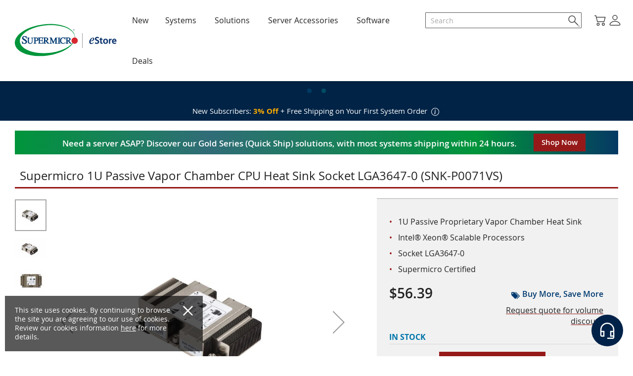

--- FILE ---
content_type: text/html; charset=UTF-8
request_url: https://store.supermicro.com/us_en/1u-passive-cpu-cooler-x11-snk-p0071vs.html
body_size: 37588
content:
 <!doctype html><html lang="en"><head prefix="og: http://ogp.me/ns# fb: http://ogp.me/ns/fb# product: http://ogp.me/ns/product#"> <meta charset="utf-8"/>
<meta name="title" content="Supermicro SNK-P0071VS 1U Proprietary Passive Vapor Chamber CPU Heat Sink For LGA-3647-0 Socket"/>
<meta name="description" content="Buy Supermicro (SNK-P0071VS) certified 1U proprietary passive CPU heatsink for X11 2U 4 Nodes BigTwin series with Intel Xeon Scalable Processors. The heat sink has been fully tested to ensure the best cooling performance"/>
<meta name="robots" content="INDEX,FOLLOW"/>
<meta name="viewport" content="width=device-width, initial-scale=1"/>
<meta name="format-detection" content="telephone=no"/>
<title>Supermicro SNK-P0071VS 1U Proprietary Passive Vapor Chamber CPU Heat Sink For LGA-3647-0 Socket</title>
<link  rel="stylesheet" type="text/css"  media="all" href="https://store.supermicro.com/us_en/pub/static/version1767673878/_cache/merged/ed078f11274cb0044c0c5667cedeebec.min.css" />
<link  rel="stylesheet" type="text/css"  media="screen and (min-width: 768px)" href="https://store.supermicro.com/us_en/pub/static/version1767673878/frontend/SMC/customTheme/en_US/css/styles-l.min.css" />
<link  rel="stylesheet" type="text/css"  media="print" href="https://store.supermicro.com/us_en/pub/static/version1767673878/frontend/SMC/customTheme/en_US/css/print.min.css" />
<link  rel="icon" type="image/x-icon" href="https://store.supermicro.com/us_en/pub/static/version1767673878/frontend/SMC/customTheme/en_US/Magento_Theme/favicon.ico" />
<link  rel="shortcut icon" type="image/x-icon" href="https://store.supermicro.com/us_en/pub/static/version1767673878/frontend/SMC/customTheme/en_US/Magento_Theme/favicon.ico" />












<link rel="preload" as="font" crossorigin="anonymous" href="https://store.supermicro.com/us_en/pub/static/version1767673878/frontend/SMC/customTheme/en_US/fonts/opensans/light/opensans-300.woff2" />
<link rel="preload" as="font" crossorigin="anonymous" href="https://store.supermicro.com/us_en/pub/static/version1767673878/frontend/SMC/customTheme/en_US/fonts/opensans/regular/opensans-400.woff2" />
<link rel="preload" as="font" crossorigin="anonymous" href="https://store.supermicro.com/us_en/pub/static/version1767673878/frontend/SMC/customTheme/en_US/fonts/opensans/semibold/opensans-600.woff2" />
<link rel="preload" as="font" crossorigin="anonymous" href="https://store.supermicro.com/us_en/pub/static/version1767673878/frontend/SMC/customTheme/en_US/fonts/opensans/bold/opensans-700.woff2" />
<link rel="preload" as="font" crossorigin="anonymous" href="https://store.supermicro.com/us_en/pub/static/version1767673878/frontend/SMC/customTheme/en_US/fonts/Luma-Icons.woff2" />


  <!-- Additional Head --> <!-- End Additional Head --><!-- GTM Head --><!-- Google Tag Manager -->
<script data-placement="head">
  window.dataLayer = window.dataLayer || [];
  function gtag(){dataLayer.push(arguments)};
  (function(w,d,s,l,i){w[l]=w[l]||[];w[l].push({'gtm.start':
  new Date().getTime(),event:'gtm.js'});var f=d.getElementsByTagName(s)[0],
  j=d.createElement(s),dl=l!='dataLayer'?'&l='+l:'';j.async=true;j.src=
  'https://www.googletagmanager.com/gtm.js?id='+i+dl;f.parentNode.insertBefore(j,f);
  })(window,document,'script','dataLayer','GTM-TH7BJS7');</script>
<!-- End Google Tag Manager -->
<!-- Start VWO Async SmartCode -->
<link rel="preconnect" href="https://dev.visualwebsiteoptimizer.com" />
<script type="text/javascript" id="vwoCode" data-placement="head">
// require(['jquery'], function($) {
  window._vwo_code || (function() {
var account_id=414076,
version=2.1,
settings_tolerance=2000,
hide_element='body',
hide_element_style = 'opacity:0 !important;filter:alpha(opacity=0) !important;background:none !important;transition:none !important;',
/* DO NOT EDIT BELOW THIS LINE */
f=false,w=window,d=document,v=d.querySelector('#vwoCode'),cK='_vwo_'+account_id+'_settings',cc={};try{var c=JSON.parse(localStorage.getItem('_vwo_'+account_id+'_config'));cc=c&&typeof c==='object'?c:{}}catch(e){}var stT=cc.stT==='session'?w.sessionStorage:w.localStorage;code={use_existing_jquery:function(){return typeof use_existing_jquery!=='undefined'?use_existing_jquery:undefined},library_tolerance:function(){return typeof library_tolerance!=='undefined'?library_tolerance:undefined},settings_tolerance:function(){return cc.sT||settings_tolerance},hide_element_style:function(){return'{'+(cc.hES||hide_element_style)+'}'},hide_element:function(){if(performance.getEntriesByName('first-contentful-paint')[0]){return''}return typeof cc.hE==='string'?cc.hE:hide_element},getVersion:function(){return version},finish:function(e){if(!f){f=true;var t=d.getElementById('_vis_opt_path_hides');if(t)t.parentNode.removeChild(t);if(e)(new Image).src='https://dev.visualwebsiteoptimizer.com/ee.gif?a='+account_id+e}},finished:function(){return f},addScript:function(e){var t=d.createElement('script');t.type='text/javascript';if(e.src){t.src=e.src}else{t.text=e.text}d.getElementsByTagName('head')[0].appendChild(t)},load:function(e,t){var i=this.getSettings(),n=d.createElement('script'),r=this;t=t||{};if(i){n.textContent=i;d.getElementsByTagName('head')[0].appendChild(n);if(!w.VWO||VWO.caE){stT.removeItem(cK);r.load(e)}}else{var o=new XMLHttpRequest;o.open('GET',e,true);o.withCredentials=!t.dSC;o.responseType=t.responseType||'text';o.onload=function(){if(t.onloadCb){return t.onloadCb(o,e)}if(o.status===200||o.status===304){_vwo_code.addScript({text:o.responseText})}else{_vwo_code.finish('&e=loading_failure:'+e)}};o.onerror=function(){if(t.onerrorCb){return t.onerrorCb(e)}_vwo_code.finish('&e=loading_failure:'+e)};o.send()}},getSettings:function(){try{var e=stT.getItem(cK);if(!e){return}e=JSON.parse(e);if(Date.now()>e.e){stT.removeItem(cK);return}return e.s}catch(e){return}},init:function(){if(d.URL.indexOf('__vwo_disable__')>-1)return;var e=this.settings_tolerance();w._vwo_settings_timer=setTimeout(function(){_vwo_code.finish();stT.removeItem(cK)},e);var t;if(this.hide_element()!=='body'){t=d.createElement('style');var i=this.hide_element(),n=i?i+this.hide_element_style():'',r=d.getElementsByTagName('head')[0];t.setAttribute('id','_vis_opt_path_hides');v&&t.setAttribute('nonce',v.nonce);t.setAttribute('type','text/css');if(t.styleSheet)t.styleSheet.cssText=n;else t.appendChild(d.createTextNode(n));r.appendChild(t)}else{t=d.getElementsByTagName('head')[0];var n=d.createElement('div');n.style.cssText='z-index: 2147483647 !important;position: fixed !important;left: 0 !important;top: 0 !important;width: 100% !important;height: 100% !important;background: white !important;';n.setAttribute('id','_vis_opt_path_hides');n.classList.add('_vis_hide_layer');t.parentNode.insertBefore(n,t.nextSibling)}var o=window._vis_opt_url||d.URL,s='https://dev.visualwebsiteoptimizer.com/j.php?a='+account_id+'&u='+encodeURIComponent(o)+'&vn='+version;if(w.location.search.indexOf('_vwo_xhr')!==-1){this.addScript({src:s})}else{this.load(s+'&x=true')}}};w._vwo_code=code;code.init();})();
// }) 
</script>
<!-- End VWO Async SmartCode --> <!-- End GTM Head --><!-- Hotfix --> <!-- End Hotfix -->   <!-- BEGIN GOOGLE ANALYTICS CODE --><!-- END GOOGLE ANALYTICS CODE -->   <link rel="prefetch" as="script" href="https://store.supermicro.com/us_en/pub/static/version1767673878/frontend/SMC/customTheme/en_US/magepack/bundle-common.min.js"/>  <link rel="prefetch" as="script" href="https://store.supermicro.com/us_en/pub/static/version1767673878/frontend/SMC/customTheme/en_US/magepack/bundle-product.min.js"/>  <meta property="og:type" content="product" /><meta property="og:title" content="Supermicro&#x20;1U&#x20;Passive&#x20;Vapor&#x20;Chamber&#x20;CPU&#x20;Heat&#x20;Sink&#x20;Socket&#x20;LGA3647-0&#x20;&#x28;SNK-P0071VS&#x29;" /><meta property="og:image" itemprop="image" content="https://store.supermicro.com/us_en/pub/media/catalog/product/cache/37b74bfade27f796276f93ed03d40300/s/n/snk-p0071vs_1.jpg" /><meta property="og:description" content="1U&#x20;Passive&#x20;Proprietary&#x20;Vapor&#x20;Chamber&#x20;Heat&#x20;Sink&#x0D;&#x0A;Intel&#xAE;&#x20;Xeon&#xAE;&#x20;Scalable&#x20;Processors&#x0D;&#x0A;Socket&#x20;LGA3647-0&#x20;&#x0D;&#x0A;Supermicro&#x20;Certified" /><meta property="og:url" content="https://store.supermicro.com/us_en/1u-passive-cpu-cooler-x11-snk-p0071vs.html" /> <meta property="product:price:amount" content="56.39"/> <meta property="product:price:currency" content="USD"/>     <!-- Dl Event--><!-- Dl Event --></head><body data-container="body" data-mage-init='{"loaderAjax": {}, "loader": { "icon": "https://store.supermicro.com/us_en/pub/static/version1767673878/frontend/SMC/customTheme/en_US/images/loader-2.gif"}}' id="html-body" itemtype="http://schema.org/Product" itemscope="itemscope" class="catalog-product-view product-1u-passive-cpu-cooler-x11-snk-p0071vs page-layout-1column"> <meta property="og:type" content="product" /><meta property="og:title" content="Supermicro&#x20;1U&#x20;Passive&#x20;Vapor&#x20;Chamber&#x20;CPU&#x20;Heat&#x20;Sink&#x20;Socket&#x20;LGA3647-0&#x20;&#x28;SNK-P0071VS&#x29;" /><meta property="og:image" itemprop="image" content="https://store.supermicro.com/us_en/pub/media/catalog/product/cache/37b74bfade27f796276f93ed03d40300/s/n/snk-p0071vs_1.jpg" /><meta property="og:description" content="1U&#x20;Passive&#x20;Proprietary&#x20;Vapor&#x20;Chamber&#x20;Heat&#x20;Sink&#x0D;&#x0A;Intel&#xAE;&#x20;Xeon&#xAE;&#x20;Scalable&#x20;Processors&#x0D;&#x0A;Socket&#x20;LGA3647-0&#x20;&#x0D;&#x0A;Supermicro&#x20;Certified" /><meta property="og:url" content="https://store.supermicro.com/us_en/1u-passive-cpu-cooler-x11-snk-p0071vs.html" /> <meta property="product:price:amount" content="56.39"/> <!-- Google Tag Manager (noscript) -->
<noscript><iframe src="https://www.googletagmanager.com/ns.html?id=GTM-TH7BJS7&gtm_auth=htz6ozaFYLT04y-LK8li8w&gtm_preview=env-4&gtm_cookies_win=x"
                  height="0" width="0" style="display:none;visibility:hidden"></iframe></noscript>
<!-- End Google Tag Manager (noscript) -->   <style>.cookie-status-message{display:none}</style><div class="cookie-status-message" id="cookie-status">The store will not work correctly in the case when cookies are disabled.</div>   <noscript><div class="message global noscript"><div class="content"><p><strong>JavaScript seems to be disabled in your browser.</strong> <span> For the best experience on our site, be sure to turn on Javascript in your browser.</span></p></div></div></noscript>       <div id="unific"></div> <div class="widget block block-static-block"><div class="system-discount-banner" style="display: none;">
<div style="margin: 7px 30px;">
<div style="font-size: 17px; color: white; font-weight: 600;">Need a server ASAP? Discover our Gold Series (Quick Ship) solutions, with most systems shipping within 24 hours.</div>
</div>
<a class="action tocart primary" href="https://store.supermicro.com/us_en/systems/gold-series.html?utm_source=estore&utm_medium=banner&utm_campaign=2025_gold_series"> Shop Now </a></div></div> <div class="widget block block-static-block"></div><div class="page-wrapper"><header class="page-header"><div class="panel wrapper"><div class="panel header"> <a class="action skip contentarea" href="#contentarea"><span> Skip to Content</span></a>  </div></div><div class="header content bb-container sm-tailwindcss"> <link href="https://store.supermicro.com/us_en/pub/css/smc.min.css?v=20250105" rel="stylesheet" class="css_ver">  <link href="https://store.supermicro.com/us_en/pub/css/header-log.min.css?v=20250105" rel="stylesheet" class="css_ver"><span data-action="toggle-nav" class="action nav-toggle"><span>Toggle Nav</span></span> <span class="logo-group sm-top-6 md:sm-top-0 sm-relative sm-inline-flex md:sm-flex md:sm-items-center"><a class="logo sm-min-w-max md:sm-min-w-fit" href="https://www.supermicro.com" title="Supermicro" aria-label="Supermico logo"><img src="https://store.supermicro.com/us_en/pub/static/frontend/SMC/customTheme/en_US/images/Super_Micro_Computer_Logo.svg" title="supermicro" alt="supermicro" width="128" height="55" /></a> <a class="subdomain sm-min-w-max md:sm-top-0 sm-relative sm-inline-flex md:sm-flex md:sm-items-center" href="https://store.supermicro.com/us_en/" title="supermicro" aria-label="store logo"><img title="Supermicro | eStore" alt="Supermicro | eStore" class="estore-only-logo sm-w-14" src="https://store.supermicro.com/us_en/pub/media//logo/stores/1/eStore_Only_Logo_v2.svg" width="45" height="12" ><!-- src="/media/logo/stores/1/eStore_Only_Logo_v2.svg" --></a></span><ul class="header links"> <li data-block="minicart" class="minicart-wrapper"><a class="action showcart" href="https://store.supermicro.com/us_en/checkout/cart/" data-bind="scope: 'minicart_content'"><svg xmlns="http://www.w3.org/2000/svg" width="23" height="23" viewBox="0 0 23 23" fill="none" class="minicart-icon"><path fill="currentColor" d="M0 1.75A.75.75 0 0 1 .75 1H3a.75.75 0 0 1 .728.569L4.335 4H21.75a.75.75 0 0 1 .727.931l-2.25 9a.75.75 0 0 1-.727.569H6a.75.75 0 0 1-.727-.569L2.415 2.5H.75A.75.75 0 0 1 0 1.75M4.71 5.5 6.585 13h12.33l1.875-7.5zm2.79 12a1.5 1.5 0 1 0 0 3 1.5 1.5 0 0 0 0-3m-3 1.5a3 3 0 1 1 6 0 3 3 0 0 1-6 0M18 17.5a1.5 1.5 0 1 0 0 3 1.5 1.5 0 0 0 0-3M15 19a3 3 0 1 1 6 0 3 3 0 0 1-6 0"/></svg><span class="counter qty empty" data-bind="css: { empty: !!getCartParam('summary_count') == false }, blockLoader: isLoading"><span class="counter-number"><!-- ko text: getCartParam('summary_count') --><!-- /ko --></span> <span class="counter-label"><!-- ko if: getCartParam('summary_count') --><!-- ko text: getCartParam('summary_count') --><!-- /ko --><!-- ko i18n: 'items' --><!-- /ko --><!-- /ko --></span></span></a>  <div class="block block-minicart" data-role="dropdownDialog" data-mage-init='{"dropdownDialog":{ "appendTo":"[data-block=minicart]", "triggerTarget":".showcart", "timeout": "2000", "closeOnMouseLeave": false, "closeOnEscape": true, "triggerClass":"active", "parentClass":"active", "buttons":[]}}'><div class="loading-spinner-minicart"><div class="spinner-minicart"></div></div><div id="minicart-content-wrapper" data-bind="scope: 'minicart_content'"><!-- ko template: getTemplate() --><!-- /ko --></div></div> </li>  <li class="greet welcome" data-bind="scope: 'customer'"><!-- ko if: customer().fullname --><span class="logged-in" data-bind="text: new String('Welcome, %1!').replace('%1', customer().fullname)"></span> <!-- /ko --><!-- ko ifnot: customer().fullname --><!-- <span class="not-logged-in" data-bind='html:"Default welcome msg!"'></span> --> <!-- /ko --></li>  <li class="minicart-wrapper shopping-cart-qty" style="display:none"><a class="cart-action" href="https://store.supermicro.com/us_en/shop/cart"><svg xmlns="http://www.w3.org/2000/svg" width="16" height="16" fill="currentColor" class="bi bi-cart2" viewBox="0 0 16 16"><path d="M0 2.5A.5.5 0 0 1 .5 2H2a.5.5 0 0 1 .485.379L2.89 4H14.5a.5.5 0 0 1 .485.621l-1.5 6A.5.5 0 0 1 13 11H4a.5.5 0 0 1-.485-.379L1.61 3H.5a.5.5 0 0 1-.5-.5zM3.14 5l1.25 5h8.22l1.25-5H3.14zM5 13a1 1 0 1 0 0 2 1 1 0 0 0 0-2zm-2 1a2 2 0 1 1 4 0 2 2 0 0 1-4 0zm9-1a1 1 0 1 0 0 2 1 1 0 0 0 0-2zm-2 1a2 2 0 1 1 4 0 2 2 0 0 1-4 0z"/></svg><span class="cart-qty"></span></a></li> <li class="customer-welcome"><span class="customer-name" role="link" tabindex="0" data-mage-init='{"dropdown":{}}' data-toggle="dropdown" data-trigger-keypress-button="true" data-bind="scope: 'customer'"><button type="button" class="action switch" tabindex="-1" data-action="customer-menu-toggle"><svg xmlns="http://www.w3.org/2000/svg" width="23" height="23" fill="none" class="bi bi-person" viewBox="0 0 23 23"><path stroke="currentColor" stroke-width="1.5" d="M11.5 11a4.5 4.5 0 1 0 0-9 4.5 4.5 0 0 0 0 9ZM20 22c1.105 0 2.027-.917 1.678-1.965-.46-1.386-1.405-2.664-2.753-3.692-1.97-1.5-4.64-2.343-7.425-2.343s-5.455.843-7.425 2.343c-1.348 1.028-2.292 2.306-2.753 3.692C.973 21.083 1.895 22 3 22z"/></svg></button> <img class="B2B" loading="lazy" alt="B2B icon" src="https://store.supermicro.com/us_en/pub/static/frontend/SMC/customTheme/en_US/Magento_Customer/images/B2B.svg" width="40" height="20"></span>  <div class="customer-menu" data-target="dropdown"><ul class="header links"><li><a href="https://store.supermicro.com/us_en/customer/account/" id="idkFLuagWU" class="my-account" >My Account</a></li> <li class="link authorization-link" data-label="or"><a href="https://store.supermicro.com/us_en/customer/account/login/referer/aHR0cHM6Ly9zdG9yZS5zdXBlcm1pY3JvLmNvbS91c19lbi8xdS1wYXNzaXZlLWNwdS1jb29sZXIteDExLXNuay1wMDA3MXZzLmh0bWw~/f118a11a" >Sign In</a></li><li><a href="https://store.supermicro.com/us_en/customer/account/create/" id="idBkq0dKri" >Register</a></li></ul></div></li> <li class="menu-bar"><span class="one"></span> <span class="two"></span> <span class="three"></span></li></ul>     <link href="https://store.supermicro.com/us_en/pub/css/header-navigation.min.css?v=20250105" rel="stylesheet" class="css_ver"><nav class="navigation sm-z-10 md:sm-top-0" data-action="navigation"><ul data-mage-init='{"menu":{"responsive":true, "expanded":true, "position":{"my":"left top","at":"left bottom"}}}'><li  class="menu-sub-new level0 nav-1 first level-top"><a href="https://store.supermicro.com/us_en/new-releases.html"  class="level-top" ><span>New</span></a></li><li  class="menu-sub-systems level0 nav-2 level-top parent"><a href="https://store.supermicro.com/us_en/systems.html"  class="level-top" ><span>Systems</span></a><ul class="level0 submenu"><li  class="menu-sub-goldseries(readytoship) level1 nav-2-1 first"><a href="https://store.supermicro.com/us_en/systems/gold-series.html" ><span>Gold Series (Ready to Ship)</span></a></li><li  class="menu-sub-rackmount level1 nav-2-2 parent"><a href="https://store.supermicro.com/us_en/systems/rackmount.html" ><span>Rackmount</span></a><ul class="level1 submenu"><li  class="menu-sub-1u level2 nav-2-2-1 first parent"><a href="https://store.supermicro.com/us_en/systems/rackmount/rackmount-1u.html" ><span>1U</span></a><ul class="level2 submenu"><li  class="menu-sub-singleprocessor level3 nav-2-2-1-1 first"><a href="https://store.supermicro.com/us_en/systems/rackmount/rackmount-1u/1u-up-rack-servers.html" ><span>Single Processor</span></a></li><li  class="menu-sub-dualprocessor level3 nav-2-2-1-2 last"><a href="https://store.supermicro.com/us_en/systems/rackmount/rackmount-1u/1u-dp-rack-servers.html" ><span>Dual Processor</span></a></li></ul></li><li  class="menu-sub-2u level2 nav-2-2-2 last parent"><a href="https://store.supermicro.com/us_en/systems/rackmount/rackmount-2u.html" ><span>2U</span></a><ul class="level2 submenu"><li  class="menu-sub-singleprocessor level3 nav-2-2-2-1 first"><a href="https://store.supermicro.com/us_en/systems/rackmount/rackmount-2u/2u-up-rack-servers.html" ><span>Single Processor</span></a></li><li  class="menu-sub-dualprocessor level3 nav-2-2-2-2 last"><a href="https://store.supermicro.com/us_en/systems/rackmount/rackmount-2u/2u-dp-rack-servers.html" ><span>Dual Processor</span></a></li></ul></li></ul></li><li  class="menu-sub-gpu level1 nav-2-3 parent"><a href="https://store.supermicro.com/us_en/systems/gpu.html" ><span>GPU</span></a><ul class="level1 submenu"><li  class="menu-sub-2u level2 nav-2-3-1 first"><a href="https://store.supermicro.com/us_en/systems/gpu/2u-gpu-servers.html" ><span>2U</span></a></li><li  class="menu-sub-4u level2 nav-2-3-2"><a href="https://store.supermicro.com/us_en/systems/gpu/4u-gpu-servers.html" ><span>4U</span></a></li><li  class="menu-sub-5u level2 nav-2-3-3"><a href="https://store.supermicro.com/us_en/systems/gpu/5u-gpu-servers.html" ><span>5U</span></a></li><li  class="menu-sub-8u level2 nav-2-3-4"><a href="https://store.supermicro.com/us_en/systems/gpu/8u-gpu-servers.html" ><span>8U</span></a></li><li  class="menu-sub-10u level2 nav-2-3-5 last"><a href="https://store.supermicro.com/us_en/systems/gpu/10u-gpu-servers.html" ><span>10U</span></a></li></ul></li><li  class="menu-sub-multi-node level1 nav-2-4 parent"><a href="https://store.supermicro.com/us_en/systems/multi-node-systems.html" ><span>Multi-node</span></a><ul class="level1 submenu"><li  class="menu-sub-2nodes level2 nav-2-4-1 first"><a href="https://store.supermicro.com/us_en/systems/multi-node-systems/multi-node-2-nodes.html" ><span>2 Nodes</span></a></li><li  class="menu-sub-4nodes level2 nav-2-4-2"><a href="https://store.supermicro.com/us_en/systems/multi-node-systems/multi-node-4-nodes.html" ><span>4 Nodes</span></a></li><li  class="menu-sub-8nodes level2 nav-2-4-3"><a href="https://store.supermicro.com/us_en/systems/multi-node-systems/multi-node-8-nodes.html" ><span>8 Nodes</span></a></li><li  class="menu-sub-10nodes level2 nav-2-4-4 last"><a href="https://store.supermicro.com/us_en/systems/multi-node-systems/multi-node-10-nodes.html" ><span>10 Nodes</span></a></li></ul></li><li  class="menu-sub-storage level1 nav-2-5"><a href="https://store.supermicro.com/us_en/systems/storage-servers.html" ><span>Storage</span></a></li><li  class="menu-sub-edge level1 nav-2-6"><a href="https://store.supermicro.com/us_en/systems/edge-servers.html" ><span>Edge</span></a></li><li  class="menu-sub-workstations level1 nav-2-7 parent"><a href="https://store.supermicro.com/us_en/systems/superworkstation.html" ><span>Workstations</span></a><ul class="level1 submenu"><li  class="menu-sub-tower level2 nav-2-7-1 first"><a href="https://store.supermicro.com/us_en/systems/superworkstation/tower-workstations.html" ><span>Tower</span></a></li><li  class="menu-sub-rack level2 nav-2-7-2 last"><a href="https://store.supermicro.com/us_en/systems/superworkstation/rack-workstations.html" ><span>Rack</span></a></li></ul></li><li  class="menu-sub-productfamilies level1 nav-2-8 last parent"><a href="https://store.supermicro.com/us_en/systems/product-families.html" ><span>Product Families</span></a><ul class="level1 submenu"><li  class="menu-sub-wio level2 nav-2-8-1 first"><a href="https://store.supermicro.com/us_en/systems/product-families/wio.html" ><span>WIO</span></a></li><li  class="menu-sub-mainstream level2 nav-2-8-2"><a href="https://store.supermicro.com/us_en/systems/product-families/mainstream.html" ><span>Mainstream</span></a></li><li  class="menu-sub-hyper level2 nav-2-8-3"><a href="https://store.supermicro.com/us_en/systems/product-families/hyper.html" ><span>Hyper</span></a></li><li  class="menu-sub-ultra level2 nav-2-8-4"><a href="https://store.supermicro.com/us_en/systems/product-families/ultra-servers.html" ><span>Ultra</span></a></li><li  class="menu-sub-clouddc level2 nav-2-8-5 last"><a href="https://store.supermicro.com/us_en/systems/product-families/clouddc.html" ><span>CloudDC</span></a></li></ul></li></ul></li><li  class="menu-sub-solutions level0 nav-3 level-top parent"><a href="https://store.supermicro.com/us_en/solutions.html"  class="level-top" ><span>Solutions</span></a><ul class="level0 submenu"><li  class="menu-sub-cloudcomputing level1 nav-3-1 first"><a href="https://store.supermicro.com/us_en/solutions/cloud-computing.html" ><span>Cloud Computing</span></a></li><li  class="menu-sub-virtualization level1 nav-3-2"><a href="https://store.supermicro.com/us_en/solutions/virtualization.html" ><span>Virtualization</span></a></li><li  class="menu-sub-artificialintelligence level1 nav-3-3"><a href="https://store.supermicro.com/us_en/solutions/artificial-intelligence.html" ><span>Artificial Intelligence</span></a></li><li  class="menu-sub-datacenter level1 nav-3-4"><a href="https://store.supermicro.com/us_en/solutions/data-center.html" ><span>Data Center</span></a></li><li  class="menu-sub-security level1 nav-3-5"><a href="https://store.supermicro.com/us_en/solutions/security.html" ><span>Security</span></a></li><li  class="menu-sub-networking level1 nav-3-6"><a href="https://store.supermicro.com/us_en/solutions/networking.html" ><span>Networking</span></a></li><li  class="menu-sub-highperformancecomputing level1 nav-3-7"><a href="https://store.supermicro.com/us_en/solutions/high-performance-computing.html" ><span>High Performance Computing</span></a></li><li  class="menu-sub-datastorage level1 nav-3-8"><a href="https://store.supermicro.com/us_en/solutions/data-storage.html" ><span>Data Storage</span></a></li><li  class="menu-sub-edgecomputing level1 nav-3-9 last"><a href="https://store.supermicro.com/us_en/solutions/edge-computing.html" ><span>Edge Computing</span></a></li></ul></li><li  class="menu-sub-serveraccessories level0 nav-4 level-top parent"><a href="https://store.supermicro.com/us_en/server-accessories.html"  class="level-top" ><span>Server Accessories</span></a><ul class="level0 submenu"><li  class="menu-sub-cpu level1 nav-4-1 first"><a href="https://store.supermicro.com/us_en/server-accessories/cpu.html" ><span>CPU</span></a></li><li  class="menu-sub-cables level1 nav-4-2 parent"><a href="https://store.supermicro.com/us_en/server-accessories/cable.html" ><span>Cables</span></a><ul class="level1 submenu"><li  class="menu-sub-networking level2 nav-4-2-1 first parent"><a href="https://store.supermicro.com/us_en/server-accessories/cable/networking.html" ><span>Networking</span></a><ul class="level2 submenu"><li  class="menu-sub-10gcables level3 nav-4-2-1-1 first"><a href="https://store.supermicro.com/us_en/server-accessories/cable/networking/10g.html" ><span>10G Cables</span></a></li><li  class="menu-sub-25gcables level3 nav-4-2-1-2"><a href="https://store.supermicro.com/us_en/server-accessories/cable/networking/25g.html" ><span>25G Cables</span></a></li><li  class="menu-sub-40gcables level3 nav-4-2-1-3"><a href="https://store.supermicro.com/us_en/server-accessories/cable/networking/40g.html" ><span>40G Cables</span></a></li><li  class="menu-sub-100gcables level3 nav-4-2-1-4 last"><a href="https://store.supermicro.com/us_en/server-accessories/cable/networking/100g.html" ><span>100G Cables</span></a></li></ul></li><li  class="menu-sub-powercables level2 nav-4-2-2 parent"><a href="https://store.supermicro.com/us_en/server-accessories/cable/power-cables.html" ><span>Power Cables</span></a><ul class="level2 submenu"><li  class="menu-sub-powercables level3 nav-4-2-2-1 first"><a href="https://store.supermicro.com/us_en/server-accessories/cable/power-cables/power-cable.html" ><span>Power Cables</span></a></li><li  class="menu-sub-powercords level3 nav-4-2-2-2 last"><a href="https://store.supermicro.com/us_en/server-accessories/cable/power-cables/power-cord.html" ><span>Power Cords</span></a></li></ul></li><li  class="menu-sub-sas-sata level2 nav-4-2-3 last parent"><a href="https://store.supermicro.com/us_en/server-accessories/cable/sas-sata.html" ><span>SAS / SATA</span></a><ul class="level2 submenu"><li  class="menu-sub-minisasbreakoutcables level3 nav-4-2-3-1 first"><a href="https://store.supermicro.com/us_en/server-accessories/cable/sas-sata/minisas-breakout-cables.html" ><span>MiniSAS Breakout Cables</span></a></li><li  class="menu-sub-minisascables level3 nav-4-2-3-2"><a href="https://store.supermicro.com/us_en/server-accessories/cable/sas-sata/mini-sas.html" ><span>MiniSAS Cables</span></a></li><li  class="menu-sub-minisashdbreakoutcables level3 nav-4-2-3-3"><a href="https://store.supermicro.com/us_en/server-accessories/cable/sas-sata/mini-sas-hd-breakout.html" ><span>MiniSAS HD Breakout Cables</span></a></li><li  class="menu-sub-minisashdcables level3 nav-4-2-3-4"><a href="https://store.supermicro.com/us_en/server-accessories/cable/sas-sata/mini-sas-hd.html" ><span>MiniSAS HD Cables</span></a></li><li  class="menu-sub-minisastominisashdcables level3 nav-4-2-3-5"><a href="https://store.supermicro.com/us_en/server-accessories/cable/sas-sata/minisas-to-minisas-hd.html" ><span>MiniSAS to MiniSAS HD Cables</span></a></li><li  class="menu-sub-oculinkcables level3 nav-4-2-3-6"><a href="https://store.supermicro.com/us_en/server-accessories/cable/sas-sata/oculink.html" ><span>OCuLink Cables</span></a></li><li  class="menu-sub-satacables level3 nav-4-2-3-7"><a href="https://store.supermicro.com/us_en/server-accessories/cable/sas-sata/sata.html" ><span>SATA Cables</span></a></li><li  class="menu-sub-slimlinesas level3 nav-4-2-3-8"><a href="https://store.supermicro.com/us_en/server-accessories/cable/sas-sata/slimline-sas.html" ><span>Slimline SAS</span></a></li><li  class="menu-sub-mciocables level3 nav-4-2-3-9 last"><a href="https://store.supermicro.com/us_en/server-accessories/cable/sas-sata/mcio-cables.html" ><span>MCIO Cables</span></a></li></ul></li></ul></li><li  class="menu-sub-drivetrays level1 nav-4-3"><a href="https://store.supermicro.com/us_en/server-accessories/hdd-tray.html" ><span>Drive Trays</span></a></li><li  class="menu-sub-heatsinks level1 nav-4-4 parent"><a href="https://store.supermicro.com/us_en/server-accessories/heatsink.html" ><span>Heatsinks</span></a><ul class="level1 submenu"><li  class="menu-sub-1uheatsink level2 nav-4-4-1 first"><a href="https://store.supermicro.com/us_en/server-accessories/heatsink/1u-heatsink.html" ><span>1U Heatsink</span></a></li><li  class="menu-sub-2uheatsink level2 nav-4-4-2"><a href="https://store.supermicro.com/us_en/server-accessories/heatsink/2u-heatsink.html" ><span>2U Heatsink</span></a></li><li  class="menu-sub-3uheatsink level2 nav-4-4-3"><a href="https://store.supermicro.com/us_en/server-accessories/heatsink/3u-heatsink.html" ><span>3U Heatsink</span></a></li><li  class="menu-sub-4uheatsink level2 nav-4-4-4 last"><a href="https://store.supermicro.com/us_en/server-accessories/heatsink/4u-heatsink.html" ><span>4U Heatsink</span></a></li></ul></li><li  class="menu-sub-i-oshields level1 nav-4-5"><a href="https://store.supermicro.com/us_en/server-accessories/io-shield.html" ><span>I/O Shields</span></a></li><li  class="menu-sub-powersupplies level1 nav-4-6"><a href="https://store.supermicro.com/us_en/server-accessories/power-supplies.html" ><span>Power Supplies</span></a></li><li  class="menu-sub-railkits level1 nav-4-7"><a href="https://store.supermicro.com/us_en/server-accessories/rail-kit.html" ><span>Rail Kits</span></a></li><li  class="menu-sub-otheraccessories level1 nav-4-8 parent"><a href="https://store.supermicro.com/us_en/server-accessories/other-accessories.html" ><span>Other Accessories</span></a><ul class="level1 submenu"><li  class="menu-sub-driveaccessories level2 nav-4-8-1 first"><a href="https://store.supermicro.com/us_en/server-accessories/other-accessories/drive-accessories.html" ><span>Drive Accessories</span></a></li><li  class="menu-sub-dvdaccessories level2 nav-4-8-2"><a href="https://store.supermicro.com/us_en/server-accessories/other-accessories/dvd-accessories.html" ><span>DVD Accessories</span></a></li><li  class="menu-sub-fanaccessories level2 nav-4-8-3"><a href="https://store.supermicro.com/us_en/server-accessories/other-accessories/fan-accessories.html" ><span>Fan Accessories</span></a></li><li  class="menu-sub-cablearm level2 nav-4-8-4"><a href="https://store.supermicro.com/us_en/server-accessories/other-accessories/cable-arm.html" ><span>Cable Arm</span></a></li><li  class="menu-sub-gpukit level2 nav-4-8-5"><a href="https://store.supermicro.com/us_en/server-accessories/other-accessories/gpu-kit.html" ><span>GPU Kit</span></a></li><li  class="menu-sub-frontbezel level2 nav-4-8-6"><a href="https://store.supermicro.com/us_en/server-accessories/other-accessories/front-bezel.html" ><span>Front Bezel</span></a></li><li  class="menu-sub-poweradapter level2 nav-4-8-7 last"><a href="https://store.supermicro.com/us_en/server-accessories/other-accessories/power-adapter.html" ><span>Power Adapter</span></a></li></ul></li><li  class="menu-sub-computeraccessories level1 nav-4-9 last"><a href="https://store.supermicro.com/us_en/server-accessories/computer-accessories.html" ><span>Computer Accessories</span></a></li></ul></li><li  class="menu-sub-software level0 nav-5 level-top parent"><a href="https://store.supermicro.com/us_en/software.html"  class="level-top" ><span>Software</span></a><ul class="level0 submenu"><li  class="menu-sub-clientaccesslicenses level1 nav-5-1 first last"><a href="https://store.supermicro.com/us_en/software/client-access-licenses.html" ><span>Client Access Licenses</span></a></li></ul></li><li  class="menu-sub-deals level0 nav-6 last level-top"><a href="https://store.supermicro.com/us_en/sale.html"  class="level-top" ><span>Deals</span></a></li> </ul></nav> <div class="block block-search algolia-search-block"><div class="block block-title"><strong>Search</strong></div><div class="block block-content"><form id="search_mini_form" action="https://store.supermicro.com/us_en/catalogsearch/result/" method="get"><div id="algolia-searchbox"><label for="search">Search:</label> <input id="search" onclick="openSearchPage()" type="text" name="q" class="sm-px-2.5 sm-text-sm input-text algolia-search-input md:sm-block" autocomplete="off" spellcheck="false" autocorrect="off" autocapitalize="off" maxlength="75" aria-label="Enter keywords to search" placeholder="Search"/><span class="clear-cross clear-query-autocomplete"></span> <span id="algolia-glass" class="magnifying-glass pointer" width="24" height="24" onclick="openSearchPage()"><svg width="23" height="23" viewBox="0 0 23 23" fill="none" xmlns="http://www.w3.org/2000/svg"><g clip-path="url(#clip0_9_325)"><path d="M12.3408 12.3781L20.2657 20.329M14.2867 7.66517C14.2867 11.3462 11.3123 14.3303 7.64334 14.3303C3.97433 14.3303 1 11.3462 1 7.66517C1 3.9841 3.97433 1 7.64334 1C11.3123 1 14.2867 3.9841 14.2867 7.66517Z" stroke="currentColor" stroke-width="1.5"></path><path d="M21.4706 22.5312C21.763 22.8246 22.2371 22.8246 22.5295 22.5312C22.8219 22.2378 22.8219 21.7622 22.5295 21.4688L21.4706 22.5312ZM20.6693 21.7272L21.4706 22.5312L22.5295 21.4688L21.7282 20.6648L20.6693 21.7272Z" fill="currentColor"></path></g><defs><clipPath id="clip0_9_325"><rect width="23" height="23" fill="white"></rect></clipPath></defs></svg></span></div></form><!--origion position--></div></div><ul class="compare wrapper"> <li class="item link compare" data-bind="scope: 'compareProducts'" data-role="compare-products-link"><a class="action compare no-display" title="Compare&#x20;Products" data-bind="attr: {'href': compareProducts().listUrl}, css: {'no-display': !compareProducts().count}" >Compare Products <span class="counter qty" data-bind="text: compareProducts().countCaption"></span></a></li> </ul> <div class="widget block block-static-block"><style>
    /* Start CSS Hotfix */


    /* End CSS Hotfix */
</style></div></div></header> <link href="https://store.supermicro.com/us_en/pub/css/algolia-search.min.css?v=20250105" rel="stylesheet"><script data-placement="head" type="text/javascript" src="https://store.supermicro.com/us_en/pub/static/version1767673878/frontend/SMC/customTheme/en_US/Algolia_AlgoliaSearch/js/algolia-default.min.js"></script><div id="algolia-autocomplete-container" style="z-index:98;"></div><div id="algolia-searchpage" class="" style="z-index:97;display:none;"><div class="sm-tailwindcss"><div class="searchpage-head sm-pr-0 md:sm-pr-10 sm-pl-0 md:sm-pl-6"><span class="sm-mr-0 md:sm-mr-5"><a class="logo sm-mt-6" href="https://www.supermicro.com" title="Supermicro" aria-label="Supermico logo"><img src="https://store.supermicro.com/us_en/pub/static/frontend/SMC/customTheme/en_US/images/Super_Micro_Computer_Logo.svg" title="supermicro" alt="supermicro" width="128" height="55" class="sm-relative sm-t-4"></a></span> <span class="sm-tailwindcss"><svg class="search-glass" width='20' height='20' viewBox='0 0 20 20' fill='currentcolor' xmlns='http://www.w3.org/2000/svg'><path d='M15.553 31.107c8.59 0 15.554-6.964 15.554-15.554S24.143 0 15.553 0 0 6.964 0 15.553c0 8.59 6.964 15.554 15.553 15.554zm0-3.888c6.443 0 11.666-5.225 11.666-11.668 0-6.442-5.225-11.665-11.668-11.665-6.442 0-11.665 5.223-11.665 11.665 0 6.443 5.223 11.666 11.665 11.666zm12.21 3.84a2.005 2.005 0 0 1 .002-2.833l.463-.463a2.008 2.008 0 0 1 2.833-.003l8.17 8.168c.78.78.78 2.05-.004 2.833l-.462.463a2.008 2.008 0 0 1-2.834.004l-8.168-8.17z' fill-rule='evenodd'/></svg><input type="input" name="search-page" class="input-text sm-relative sm-top-0 sm-left-0 sm-border-2" autocomplete="off" spellcheck="false" autocorrect="off" autocapitalize="off" maxlength="75" placeholder="Please enter at least 4 characters to search." /></span> <span> <svg onclick="closeSearchPage()" class="closeIcon pointer" xmlns="http://www.w3.org/2000/svg" viewBox="0 0 20 20" width="20" height="20"><path d="M8.114 10L.944 2.83 0 1.885 1.886 0l.943.943L10 8.113l7.17-7.17.944-.943L20 1.886l-.943.943-7.17 7.17 7.17 7.17.943.944L18.114 20l-.943-.943-7.17-7.17-7.17 7.17-.944.943L0 18.114l.943-.943L8.113 10z"></path></svg></span></div><div class="separator sm-tailwindcss"><hr class="sm-h-5 md:sm-h-10"></div><div class="searchpage-body sm-pr-0 md:sm-pr-10 sm-pl-0 md:sm-pl-6"><div class="search-column sm-py-2 md:sm-py-0"><p class="sm-title sm-text-lg sm-font-bold" aria-label="Popular Searches">Popular Searches</p><ul class="sm-title sm-title--sub sm-text-base"><li><a href="https://store.supermicro.com/us_en/systems/gold-series.html/">Gold Series</a></li> <li><a href="https://store.supermicro.com/us_en/systems/gpu.html/">GPU Systems</a></li> <li><a href="https://store.supermicro.com/us_en/systems/superworkstation.html/">SuperWorkstations</a></li> <li><a href="https://store.supermicro.com/us_en/systems/x14-systems.html/">X14 Systems</a></li> <li><a href="https://store.supermicro.com/us_en/systems/a-systems.html/">A+ Systems</a></li></ul></div><div class="search-column"><p class="sm-title sm-text-lg sm-font-bold" aria-label="Products">Products</p><div class="primary-col sm-grid-cols-1"><div class=""><a class="sm-flex" href="https://store.supermicro.com/us_en/2u-hyper-as-2126hs-tn.html"><span class="search-defaul-img"><img width="75" height="75" src="https://store.supermicro.com/us_en/pub/static/frontend/SMC/customTheme/en_US/images/algolia/as_-2126hs-tn_main.jpg" alt="Supermicro 2U Hyper SuperServer (AS-2126HS-TN)" aria-hidden="true"/></span> <span class="sm-flex sm-ml-2"><div><div class="sm-font-semibold sm-text-base">Supermicro 2U Hyper SuperServer (AS-2126HS-TN)</div><div class="sm-text-sm sm-py-1">Systems, Hyper</div><div class="sm-font-semibold sm-text-lg sm-text-blue-800">$3,598.43 - $217,482.80</div></div></span></a></div><div class=""><a class="sm-flex" href="https://store.supermicro.com/us_en/x13-1u-hyper-sys-121h-tnr.html"><span class="search-defaul-img"><img width="75" height="75" src="https://store.supermicro.com/us_en/pub/static/frontend/SMC/customTheme/en_US/images/algolia/sys-121h-tnr_angled_x13_badge_1.avif" alt="Supermicro 1U Hyper SuperServer (SYS-121H-TNR)" aria-hidden="true"/></span> <span class="sm-flex sm-ml-2"><div><div class="sm-font-semibold sm-text-base">Supermicro 1U Hyper SuperServer (SYS-121H-TNR)</div><div class="sm-text-sm sm-py-1">Systems, X13 Systems, Hyper</div><div class="sm-font-semibold sm-text-lg sm-text-blue-800">$4,119.12 - $254,868.61</div></div></span></a></div><div class=""><a class="sm-flex" href="https://store.supermicro.com/us_en/2u-hyper-as-2115hv-tnrt.html"><span class="search-defaul-img"><img width="75" height="75" src="https://store.supermicro.com/us_en/pub/static/frontend/SMC/customTheme/en_US/images/algolia/as_-2115hv-tnrt_main.jpg" alt="Supermicro 2U Rack SuperWorkstation (AS-2115HV-TNRT)" aria-hidden="true"/></span> <span class="sm-flex sm-ml-2"><div><div class="sm-font-semibold sm-text-base">Supermicro 2U Rack SuperWorkstation (AS-2115HV-TNRT)</div><div class="sm-text-sm sm-py-1">Systems, SuperWorkstation, Hyper</div><div class="sm-font-semibold sm-text-lg sm-text-blue-800">$4,181.68 - $199,052.92</div></div></span></a></div><div class=""><a class="sm-flex" href="https://store.supermicro.com/us_en/mainstream-1u-sys-510t-ml.html"><span class="search-defaul-img"><img width="75" height="75" src="https://store.supermicro.com/us_en/pub/static/frontend/SMC/customTheme/en_US/images/algolia/sys-510t-ml_-_intel_mdf_template_1.png" alt="Supermicro 1U Mainstream SuperServer (SYS-510T-ML)" aria-hidden="true"/></span> <span class="sm-flex sm-ml-2"><div ><div class="sm-font-semibold sm-text-base">Supermicro 1U Mainstream SuperServer (SYS-510T-ML)</div><div class="sm-text-sm sm-py-1">Systems, WIO, Mainstream</div><div class="sm-font-semibold sm-text-lg sm-text-blue-800">$769.51 - $49,106.21</div></div></span></a></div><div class=""><a class="sm-flex" href="https://store.supermicro.com/us_en/5u-gpu-superserver-as-5126gs-tnrt.html"><!-- <div> --><span class="search-defaul-img"><img width="75" height="75" src="https://store.supermicro.com/us_en/pub/static/frontend/SMC/customTheme/en_US/images/algolia/as_-5126gs-tnrt_main.jpg" alt="Supermicro 5U GPU SuperServer (AS -5126GS-TNRT)" aria-hidden="true"/></span> <span class="sm-flex sm-ml-2"><div><div class="sm-font-semibold sm-text-base">Supermicro 5U GPU SuperServer (AS -5126GS-TNRT)</div><div class="sm-text-sm sm-py-1">Systems, GPU, New</div><div class="sm-font-semibold sm-text-lg sm-text-blue-800">$11,135.86 - $198,389.76</div></div></span> <!--</div> --></a></div><div class=""><a class="sm-flex" href="https://store.supermicro.com/us_en/iot-embedded-sys-e403-13e-frn2t.html"><!-- <div> --><span class="search-defaul-img"><img width="75" height="75" src="https://store.supermicro.com/us_en/pub/static/frontend/SMC/customTheme/en_US/images/algolia/sys-e403-13e-frn2t_main.jpg" alt="Supermicro IOT/Embedded System (SYS-E403-13E-FRN2T)" aria-hidden="true"/></span> <span class="sm-flex sm-ml-2"><div><div class="sm-font-semibold sm-text-base">Supermicro IOT/Embedded System (SYS-E403-13E-FRN2T)</div><div class="sm-text-sm sm-py-1">Systems, Edge</div><div class="sm-font-semibold sm-text-lg sm-text-blue-800">$1,819.32 - $115,521.82</div></div></span> <!--</div> --></a></div></div></div></div></div></div>  <div class="sections nav-sections"> <div class="section-items nav-sections-items" data-mage-init='{"tabs":{"openedState":"active"}}'>  </div></div><div class="top-container"> <div class="widget block block-static-block"><div class="free-shipping-block sm-tailwindcss">
    <!-- 1. must have one with 'active' class  -->
    <!-- 2. The total weights is 100  -->
    <!-- 3. every news-ticker should have attribute name and weights and country -->
    <svg style="display:none;">
        <symbol id="info" viewBox="0 0 16 16">
            <path fill="currentColor" d="M8 15A7 7 0 1 1 8 1a7 7 0 0 1 0 14zm0 1A8 8 0 1 0 8 0a8 8 0 0 0 0 16z"></path>
            <path fill="currentColor" d="m8.93 6.588-2.29.287-.082.38.45.083c.294.07.352.176.288.469l-.738 3.468c-.194.897.105 1.319.808 1.319.545 0 1.178-.252 1.465-.598l.088-.416c-.2.176-.492.246-.686.246-.275 0-.375-.193-.304-.533L8.93 6.588zM9 4.5a1 1 0 1 1-2 0 1 1 0 0 1 2 0z"></path>
        </symbol>
    </svg>
    <div class="loading"><span></span><span></span><span></span></div>
    <div class="news-ticker" name="net30" weights="40" country="US"> 
        Interested in <span class="stress sm-font-bold sm-text-orange-400 sm-px-1"> Net 30 </span> terms? Apply Supermicro Business Pay Today!
        <a href="https://store.supermicro.com/us_en/payment-sbp?utm=promobar">
        <svg width="16" height="16" class="info sm-text-white sm-w-7 sm-pl-1 sm-inline md:sm-relative hover:sm-text-red-600" alt="More information about Supermicro Business Pay">
            <use href="#info"></use>
        </svg>
        </a>
    </div>
    <div class="news-ticker" name="ship" weights="20" country="US"> 
        <img loading="lazy" alt="" src="https://store.supermicro.com/us_en/pub/css/newsticker/ship.svg?v=20250407" width="25" height="16" class="icon ship sm-inline md:sm-relative sm-mr-1.5 md:sm-mr-2 sm--mt-1 md:sm-mt-0 sm-max-w-10"/>
        Orders Over $200 <span class="stress sm-font-bold sm-text-orange-400 sm-px-1"> SHIP FREE </span> Within the Continental US (Excluding rail kits and systems)
        <a href="https://store.supermicro.com/us_en/faq" aria-label="Go to FAQ page">
            <svg width="16" height="16" class="info sm-text-white sm-w-7 sm-pl-1 sm-inline md:sm-relative hover:sm-text-red-600">
                <use href="#info"></use>
            </svg>
        </a>
    </div>
    <div class="news-ticker" name="newSubscribe" weights="40" country="US"> 
        New Subscribers: <span class="stress sm-font-bold sm-text-orange-400 sm-px-1"> 3% Off </span> + Free Shipping on Your First System Order
        <a href="https://store.supermicro.com/us_en/new_subscribers?utm=promobar" aria-label="Go to New Subscribers page">
            <svg width="16" height="16" class="info sm-text-white sm-w-7 sm-pl-1 sm-inline md:sm-relative hover:sm-text-red-600">
                <use href="#info"></use>
            </svg>
        </a>
    </div>
    <!-- <div class="news-ticker" name="chat" weights="20" country="US">
        <img loading="lazy" alt="" src="https://store.supermicro.com/us_en/pub/css/newsticker/chat.svg?v=20250407" width="24" height="24" class="icon chat"/>
        <span>24 Hour Live Chat Tech Support</span>
    </div>
    <div class="news-ticker" name="delivery" weights="20" country="US">
        <img loading="lazy" alt="" src="https://store.supermicro.com/us_en/pub/css/newsticker/delivery.svg?v=20250407" width="16" height="16" class="icon delivery"/><span>Delivery Throughout the United States</span>
    </div> -->
    <!-- 1. must have one with 'active' class  -->
    <!-- 2. The total weights is 100  -->
    <!-- 3. every news-ticker should have attribute name and weights and country -->
    <!-- <div class="news-ticker" name="ready-to-ship-ca" weights="30" country="CA"> 
        <img loading="lazy" src="https://store.supermicro.com/us_en/pub/static/frontend/SMC/customTheme/en_US/images/newsticker/ship.svg" width="72" height="46" class="icon ship"/>
        Need it fast? Discover our Ready-to-Ship Systems!
        <a href="https://store.supermicro.com/us_en/systems/ready-to-ship-systems.html">
            <svg width="16" height="16" class="info sm-text-white sm-w-7 sm-pl-1 sm-inline md:sm-relative">
                <use href="#info"></use>
            </svg>
        </a>
    </div> -->
    <div class="news-ticker" name="ship-ca" weights="50" country="CA"> 
        <img loading="lazy" alt="" src="https://store.supermicro.com/us_en/pub/css/newsticker/ship.svg" width="25" height="16" class="icon ship sm-inline md:sm-relative sm-mr-1.5 md:sm-mr-2 sm--mt-1 md:sm-mt-0 sm-max-w-10"/>
        Duties & Taxes Due to Shipping Provider Prior to Delivery
        <a href="https://store.supermicro.com/us_en/faq" aria-label="Go to FAQ page">
            <svg width="16" height="16" class="info sm-text-white sm-w-7 sm-pl-1 sm-inline md:sm-relative hover:sm-text-red-600" alt="Read FAQs">
                <use href="#info"></use>
            </svg>
        </a>
    </div>
    <div class="news-ticker" name="newSubscribe-ca" weights="50" country="CA"> 
        New Subscribers: <span class="stress sm-font-bold sm-text-orange-400 sm-px-1"> 3% Off </span> + Free Shipping on Your First System Order
        <a href="https://store.supermicro.com/us_en/new_subscribers?utm=promobar" aria-label="Go to New Subscribers page">
            <svg width="16" height="16" class="info sm-text-white sm-w-7 sm-pl-1 sm-inline md:sm-relative hover:sm-text-red-600">
                <use href="#info"></use>
            </svg>
        </a>
    </div>
</div></div></div> <div class="breadcrumbs"></div><main id="maincontent" class="page-main"> <a id="contentarea" tabindex="-1"></a><div class="page messages"> <div data-placeholder="messages"></div> <div data-bind="scope: 'messages'"><!-- ko if: cookieMessages && cookieMessages.length > 0 --><div aria-atomic="true" role="alert" data-bind="foreach: { data: cookieMessages, as: 'message' }" class="messages"><div data-bind="attr: { class: 'message-' + message.type + ' ' + message.type + ' message', 'data-ui-id': 'message-' + message.type }"><div data-bind="html: $parent.prepareMessageForHtml(message.text)"></div></div></div><!-- /ko --><!-- ko if: messages().messages && messages().messages.length > 0 --><div aria-atomic="true" role="alert" class="messages" data-bind="foreach: { data: messages().messages, as: 'message' }"><div data-bind="attr: { class: 'message-' + message.type + ' ' + message.type + ' message', 'data-ui-id': 'message-' + message.type }"><div data-bind="html: $parent.prepareMessageForHtml(message.text)"></div></div></div><!-- /ko --></div></div><div class="columns"><div class="column main">  <div class="page-title-wrapper product"><span class="page-icon supermicro1upassivevaporchambercpuheatsinksocketlga3647-0(snk-p0071vs)"></span> <h1 class="page-title"  ><span class="base" data-ui-id="page-title-wrapper" itemprop="name">Supermicro 1U Passive Vapor Chamber CPU Heat Sink Socket LGA3647-0 (SNK-P0071VS)</span></h1></div><div class="product-info-main">    <div class="product-reviews-summary empty"><div class="reviews-actions"><a class="action add" href="https://store.supermicro.com/us_en/1u-passive-cpu-cooler-x11-snk-p0071vs.html#review-form">Be the first to review this product</a></div></div>   <div class="product attribute overview"> <div class="value" itemprop="description" ><ul><li>1U Passive Proprietary Vapor Chamber Heat Sink
<li>Intel® Xeon® Scalable Processors
<li>Socket LGA3647-0 
<li>Supermicro Certified</ul></div></div><div class="product-info-price"><div class="price-box price-final_price" data-role="priceBox" data-product-id="1496" data-price-box="product-id-1496">        <div class="price-container price-final_price tax weee"  itemprop="offers" itemscope itemtype="http://schema.org/Offer"> <span  id="product-price-1496"  data-price-amount="56.39" data-price-type="finalPrice" class="price-wrapper " > </span>   <meta itemprop="price" content="56.39" /><meta itemprop="priceCurrency" content="USD" />  <meta itemprop="availability" content="https://schema.org/InStock" />    <meta itemprop="priceValidUntil" content="02/01/2026" /><div itemprop="hasMerchantReturnPolicy" itemtype="https://schema.org/MerchantReturnPolicy" itemscope><!-- <meta itemprop="returnPolicyCategory" content="https://schema.org/MerchantReturnFiniteReturnWindow" /> --><meta itemprop="merchantReturnLink" content="https://store.supermicro.com/us_en/faq#warranty_returns" /></div></div>  <div class="buy-more-save-more"><div class="buy-save">Buy More, Save More</div><div class="buy-request"><a href="https://store.supermicro.com/us_en/quote#SNK-P0071VS">Request quote for volume discount</a></div></div>  </div><div class="product-info-stock-sku">      <div class="stock available" title="Availability"><span>In stock</span></div>    <div class="product attribute sku"> <strong class="type">SKU</strong>  <div class="value" itemprop="sku" >SNK-P0071VS</div></div></div></div>      <div class="product-add-form " sku="SNK-P0071VS" clientapp="eStore" formkey="1234567890" ><form data-product-sku="SNK-P0071VS" action="https://store.supermicro.com/us_en/checkout/cart/add/uenc/aHR0cHM6Ly9zdG9yZS5zdXBlcm1pY3JvLmNvbS91c19lbi8xdS1wYXNzaXZlLWNwdS1jb29sZXIteDExLXNuay1wMDA3MXZzLmh0bWw~/product/1496/" method="post" id="product_addtocart_form"><input type="hidden" name="product" value="1496" /><input type="hidden" name="selected_configurable_option" value="" /><input type="hidden" name="related_product" id="related-products-field" value="" /><input type="hidden" name="item" value="1496" /><input name="form_key" type="hidden" value="R3zJ6MkwCGfkAR0g" />         <div class="box-tocart"><div class="fieldset"> <div class="field qty"><label class="label" for="qty"><span>Qty</span></label> <div class="control"><input type="number" name="qty" id="qty" min="0" value="1" title="Qty" class="input-text qty" data-validate="{&quot;required-number&quot;:true,&quot;validate-item-quantity&quot;:{&quot;maxAllowed&quot;:30}}" /></div></div> <div class="actions"><button type="submit" title="Add to Cart" class="action primary tocart" id="product-addtocart-button" disabled><span>Add to Cart</span></button>   <div id="instant-purchase" data-bind="scope:'instant-purchase'"><!-- ko template: getTemplate() --><!-- /ko --></div></div></div></div>    </form></div><div class="product-social-links">       <div class="product-addto-links" data-role="add-to-links">  <a href="#" class="action towishlist" data-post='{"action":"https:\/\/store.supermicro.com\/us_en\/wishlist\/index\/add\/","data":{"product":1496,"uenc":"aHR0cHM6Ly9zdG9yZS5zdXBlcm1pY3JvLmNvbS91c19lbi8xdS1wYXNzaXZlLWNwdS1jb29sZXIteDExLXNuay1wMDA3MXZzLmh0bWw~"}}' data-action="add-to-wishlist"><span>Add to Wish List</span></a>     <a href="#" data-post='{"action":"https:\/\/store.supermicro.com\/us_en\/catalog\/product_compare\/add\/","data":{"product":"1496","uenc":"aHR0cHM6Ly9zdG9yZS5zdXBlcm1pY3JvLmNvbS91c19lbi8xdS1wYXNzaXZlLWNwdS1jb29sZXIteDExLXNuay1wMDA3MXZzLmh0bWw~"}}' data-role="add-to-links" class="action tocompare"><span>Add to Compare</span></a> </div> <div class="product-sharing-links"><a href="https://www.facebook.com/sharer/sharer.php?u=https%3A%2F%2Fstore.supermicro.com%2Fus_en%2F1u-passive-cpu-cooler-x11-snk-p0071vs.html&t=Supermicro+1U+Passive+Vapor+Chamber+CPU+Heat+Sink+Socket+LGA3647-0+%28SNK-P0071VS%29" target="_blank" title="Share on Facebook" class="action link-facebook"><span>Share on Facebook</span></a> <a href="http://twitter.com/home/?status=Supermicro+1U+Passive+Vapor+Chamber+CPU+Heat+Sink+Socket+LGA3647-0+%28SNK-P0071VS%29+%28https%3A%2F%2Fstore.supermicro.com%2Fus_en%2F1u-passive-cpu-cooler-x11-snk-p0071vs.html%29" target="_blank" title="Share on Twitter" class="action link-twitter"><span>Share on Twitter</span></a></div>   <a href="https://store.supermicro.com/us_en/sendfriend/product/send/id/1496/" class="action mailto friend"><span>Email</span></a> </div></div><div class="product media"> <a id="gallery-prev-area" tabindex="-1"></a><div class="action-skip-wrapper"> <a class="action skip gallery-next-area" href="#gallery-next-area"><span> Skip to the end of the images gallery</span></a></div>  <div class="gallery-placeholder _block-content-loading" data-gallery-role="gallery-placeholder"><div class="gallery-placeholder__preload"><img alt="main product photo" class="gallery-placeholder__image" src="https://store.supermicro.com/us_en/pub/media/catalog/product/cache/8c28ae04d28155fd42509493a08d6059/s/n/snk-p0071vs_1.jpg" /></div></div> <div class="action-skip-wrapper"> <a class="action skip gallery-prev-area" href="#gallery-prev-area"><span> Skip to the beginning of the images gallery</span></a></div> <a id="gallery-next-area" tabindex="-1"></a> </div>     <div class="partsfinder-container" style="width:100%;margin:5px 5px 10px 0;clear:both;"><h3>IS THIS VALIDATED FOR MY SYSTEM OR MOTHERBOARD?</h3><div id="tabs"><ul class="resp-tabs-list hor_1"><li> <a href="#tabs-SS"><span>System</span></a></li>   </ul><div id="tabs_content"><div id="tabs-SS" class="tab-content-category"><div> SKU #: <input style="margin:5px 3px 10px 0;" type="text" id="server_list" name="server_list" size="20" placeholder="Please enter your server SKU" isp_ignore /><button type="button" id="compbtn" style="line-height: 16px; margin-bottom: 5px;" title="Check Compatibility" class="button" ><span><span>CHECK VALIDITY</span></span></button> <button type="reset" style="line-height: 16px; margin-bottom: 5px;" title="Check Compatibility" class="button resetbtn" ><span><span>Clear</span></span></button> <button type="button" class="info-button" onmouseover="javascript:document.getElementById('info_s').className='infotxt_show';" onmouseout="javascript:document.getElementById('info_s').className='infotxt';" ><span>i</span></button> <div id="info_s" class="infotxt" style="margin-right:80px">Check if your server system is validated with this product<br>•System: Enter a server part number (e.g. SYS-1027B-MTF)</div></div><div id='compatible' style='display:inline;'></div></div>  </div></div></div>   <div class="product info detailed"> <div class="product data items" data-mage-init='{"tabs":{"openedState":"active"}}'>  <div class="data item title" data-role="collapsible" id="tab-label-description"><a class="data switch" tabindex="-1" data-toggle="trigger" href="#description" id="tab-label-description-title">Description</a></div><div class="data item content" aria-labelledby="tab-label-description-title" id="description" data-role="content">   <div class="product attribute description"> <div class="value"  >This SNK-P0071VS vapor chamber CPU heat sink is designed for Supermicro X11 generation BigTwin such as SYS-2029BZ-HNR series equipped with Intel® Xeon® scalable processors. The heat sink has been fully tested and validated by Supermicro to ensure the best quality and cooling performance.</div></div></div>  <div class="data item title" data-role="collapsible" id="tab-label-product.attributes.detailed.specifications"><a class="data switch" tabindex="-1" data-toggle="trigger" href="#product.attributes.detailed.specifications" id="tab-label-product.attributes.detailed.specifications-title">Detailed Specification</a></div><div class="data item content" aria-labelledby="tab-label-product.attributes.detailed.specifications-title" id="product.attributes.detailed.specifications" data-role="content">  <div class="additional-attributes-wrapper table-wrapper"><table class="data table additional-attributes" id="product-attribute-specs-table"><caption class="table-caption">More Information</caption><tbody>  <tr><th class="col label" scope="row">Brand</th><td class="col data" data-th="Brand">Supermicro</td></tr>   <tr><th class="col label" scope="row">Server Form Factor</th><td class="col data" data-th="Server&#x20;Form&#x20;Factor">1U Proprietary</td></tr>   <tr><th class="col label" scope="row">Cooling Type</th><td class="col data" data-th="Cooling&#x20;Type">Passive</td></tr>   <tr><th class="col label" scope="row">CPU Configuration</th><td class="col data" data-th="CPU&#x20;Configuration">Dual Processor</td></tr>   <tr><th class="col label" scope="row">Supported CPU SKU</th><td class="col data" data-th="Supported&#x20;CPU&#x20;SKU">Intel® Xeon® Scalable Processors</td></tr>   <tr><th class="col label" scope="row">Supported CPU Socket</th><td class="col data" data-th="Supported&#x20;CPU&#x20;Socket">FCLGA3647-0 (Narrow Mounting Mechanism)</td></tr>   <tr><th class="col label" scope="row">Supported CPU TDP</th><td class="col data" data-th="Supported&#x20;CPU&#x20;TDP">Up to 205 Watts</td></tr>   <tr><th class="col label" scope="row">Warranty</th><td class="col data" data-th="Warranty">1 Year Warranty</td></tr>   <tr><th class="col label" scope="row">Product Environmental Compliance</th><td class="col data" data-th="Product&#x20;Environmental&#x20;Compliance">RoHS and REACH compliant, details available upon request</td></tr> </tbody></table></div></div>    <div class="data item title" data-role="collapsible" id="tab-label-product.warning"><a class="data switch" tabindex="-1" data-toggle="trigger" href="#product.warning" id="tab-label-product.warning-title">Prop 65 Warning</a></div><div class="data item content" aria-labelledby="tab-label-product.warning-title" id="product.warning" data-role="content"><p>This product can expose you to chemicals including lead, known to the State of California to cause cancer and birth defects or other reproductive harm. For more information, go to <a title="p65 Warning" href="http://www.p65Warnings.ca.gov" target="_blank" rel="noopener">www.p65Warnings.ca.gov</a></p></div></div></div><input name="form_key" type="hidden" value="R3zJ6MkwCGfkAR0g" />     <div id="monkey_campaign" style="display:none;" data-mage-init='{"campaigncatcher":{"checkCampaignUrl": "https://store.supermicro.com/us_en/mailchimp/campaign/check/"}}'></div>          <form class="amhideprice-form" id="amgroupcat-form" action="" method="post" style="display: none;"><input name="form_key" type="hidden" value="" /><input name="product_id" type="hidden" value="" /><fieldset class="fieldset"><legend class="legend amhideprice-form-ledend"><span>Get a Quote for</span> <span style="font-weight: bolder;" class="product-name"></span></legend><br>  <div class="amhideprice-fields-container"><div class="field required"><label for="amgroupcat-name" class="label"><span>Customer Name</span></label> <div class="control"><input type="text" name="name" class="input-text" id="amgroupcat-name" data-validate="{required:true}"></div></div><div class="field required"><label for="amgroupcat-email" class="label" <span>Customer Email</span></label> <div class="control"><input type="email" name="email" autocomplete="email" id="amgroupcat-email" value="" class="input-text" data-validate="{required:true, 'validate-email':true}" aria-required="true"></div></div><div class="field required"><label for="amgroupcat-phone" class="label"><span>Phone Number</span></label> <div class="control"><input type="text" name="phone" id="amgroupcat-phone" class="input-text " data-validate="{required:true}"></div></div><div class="field"><label for="amgroupcat-comment" class="label"><span>Comment</span></label> <div class="control"><textarea title="Comment"
                                  type="textarea"
                                  id="amgroupcat-comment"
                                  name="comment" class="input-text"
                                  data-validate="{'validate-no-html-tags':true}"></textarea></div></div><div class="actions-toolbar"><div class="primary"><button type="submit" class="action submit primary" title="Submit"><span>Submit</span></button></div></div></div></fieldset></form>      <div id="frequentlyBoughtTogether" class="recommend-component"></div><div id="relatedProducts" class="recommend-component"></div><div id="trendItems" class="trendsItem recommend-component"></div></div></div></main><footer class="page-footer"><div class="footer content"> <div class="page-lang"><div><div class="lang-switcher"><select class="lang-dropdown-select-element form-select" id="edit-lang-dropdown-select" name="lang_dropdown_select" aria-label="Language Selector" disabled><option value="nl_nl">Europe - Nederlands</option><option value="nl_en">Europe - English</option><option value="nl_de">Europe - Deutsch</option><option value="nl_es">Europe - Español</option><option value="nl_fr">Europe - Français</option><option value="nl_it">Europe - Italiano</option><option value="us_en" selected>North America - English</option><!-- <option value="us_cad">CA - English</option> --><!-- <option value="us_fr">CA - French</option> --></select></div></div></div><div class="links-group"><div><div class="links"><div class="block-title"><strong><span>Company</span></strong></div><ul><li><a href="https://www.supermicro.com/en/about" title="About Us" target="_blank">About Us</a></li> <li><a href="https://store.supermicro.com/us_en/contactus/">Contact Us</a></li> <li><a href="https://store.supermicro.com/us_en/condition-of-use/">Condition of Use</a></li> <li><a href="https://store.supermicro.com/us_en/privacy-policy/">Privacy Policy</a></li></ul></div></div><div><div class="links"><div class="block-title"><strong><span>Quick Links</span></strong></div><ul><li class="first last"><a href="https://store.supermicro.com/us_en/faq/" title="Frequently Asked Questions (FAQ)">FAQ</a></li> <li><a href="http://www.supermicro.com/en/support/rma/" title="Return Policy" target="_blank">Return Policy</a></li> <li class="last"><a href="http://www.supermicro.com/en/support/Warranty/" title="Warranty Policy" target="_blank">Warranty Policy</a></li></ul></div></div><div><div class="links"><div class="block-title"><strong><span>Account</span></strong></div><ul><li><a href="https://store.supermicro.com/us_en/customer/account" title="My Account">My Account</a></li> <li><a href="https://store.supermicro.com/us_en/taxexemption" title="Tax Exemption">Tax Exemption</a></li> <li><a href="https://store.supermicro.com/us_en/customer/configurations" title="My Configurations">My Configurations</a></li></ul></div></div></div><div id="area-warning-popup"><h3>Welcome to the Supermicro eStore!</h3><p>It seems that you are geographically located outside of the United States. Please note that items in the Supermicro eStore can only be delivered within the United States.</p><a class="have-address" href="javascript:void(0);"><svg xmlns="http://www.w3.org/2000/svg" width="16" height="16" fill="currentColor" class="bi bi-door-open" viewBox="0 0 16 16"><path d="M8.5 10c-.276 0-.5-.448-.5-1s.224-1 .5-1 .5.448.5 1-.224 1-.5 1z"/><path d="M10.828.122A.5.5 0 0 1 11 .5V1h.5A1.5 1.5 0 0 1 13 2.5V15h1.5a.5.5 0 0 1 0 1h-13a.5.5 0 0 1 0-1H3V1.5a.5.5 0 0 1 .43-.495l7-1a.5.5 0 0 1 .398.117zM11.5 2H11v13h1V2.5a.5.5 0 0 0-.5-.5zM4 1.934V15h6V1.077l-6 .857z"/></svg><span>I have a delivery address in the United States.</span></a> <!--<a class="find-store" href="javascript:void(0);">Find your store</a>--></div> <div id="emailSubscribe" class="emailSubscribe" style="display:none;"><img loading="lazy" alt="Sign up for our newsletter to stay up to date with the latest news and exclusive offers." aria-hidden="true" src="https://store.supermicro.com/us_en/pub/static/frontend/SMC/customTheme/en_US/images/Supermicro%20eStore%20Servers_mobile.jpg" width="500" height="262" srcset="https://store.supermicro.com/us_en/pub/static/frontend/SMC/customTheme/en_US/images/Supermicro%20eStore%20Servers_mobile.jpg 480w, https://store.supermicro.com/us_en/pub/static/frontend/SMC/customTheme/en_US/images/Supermicro%20eStore%20Servers.jpg 800w" size="(max-width:768px) 480px, 800px"/><div class="content"><h2 class="title">Don&#039;t Miss Out!</h2><div>Sign up for our newsletter to stay up to date with the latest news and exclusive offers.</div><div class="subscribefrom"><form class="form subscribe" novalidate="novalidate" action="https://store.supermicro.com/us_en/newsletter/subscriber/new/" method="post" data-hs-cf-bound="true"><input name="email" type="email" placeholder="Email Address" size="20" data-validate="{required:true, 'validate-email':true}"><div class="actions"><button class="action subscribe primary sr-only" title="Subscribe" type="submit" aria-label="Subscribe"><span>Subscribe</span></button></div></form></div></div></div> <div class="block newsletter"><div class="title"><strong>Newsletter</strong></div><div class="title-get">Get News and Offers from Us:</div><div class="content"><form class="form subscribe" novalidate action="https://store.supermicro.com/us_en/newsletter/subscriber/new/" method="post" data-mage-init='{"validation": {"errorClass": "mage-error"}}' id="newsletter-validate-detail"><div class="field newsletter"><div class="control"><label for="newsletter"><input isp_ignore name="email" type="email" id="newsletter" placeholder="Enter your email address" data-mage-init='{"mage/trim-input":{}}' data-validate="{required:true, 'validate-email':true}" /></label></div></div><div class="actions"><button class="action subscribe primary sr-only" title="Subscribe" type="submit" aria-label="Subscribe"><span>Subscribe</span></button></div></form></div><div class="social-media">
    <span>Follow us:</span>
    <ul>
        <li>
            <a class="smed-facebook" href="https://www.facebook.com/SupermicroeStore" target="_blank" rel="noopener">
                <img loading="lazy" src="https://store.supermicro.com/us_en/pub/media/wysiwyg/smc_images/social_icons/social-icon-white-facebook_small.png" alt="Facebook Supermicro eStore" width="20" height="20">
            </a>
        </li>
        <li>
            <a class="smed-twitter" href="https://twitter.com/SMCeStore" target="_blank" rel="noopener">
                <img loading="lazy" style="width:15px" src="https://store.supermicro.com/us_en/pub/media/wysiwyg/smc_images/social_icons/social-icon-white-x_small.png" alt="Twitter Supermicro eStore" height="15">
            </a>
        </li>
        <li>
            <a class="smed-youtube" href="http://bit.ly/OnJunb" target="_blank" rel="noopener">
                <img loading="lazy" src="https://store.supermicro.com/us_en/pub/media/wysiwyg/smc_images/social_icons/social-icon-white-youtube_small.png" alt="YouTube Supermicro eStore" width="20" height="20">
            </a>
        </li>
        <li>
            <a class="smed-linkedin" href="https://www.linkedin.com/showcase/supermicro-estorepage/" target="_blank" rel="noopener">
                <img loading="lazy" src="https://store.supermicro.com/us_en/pub/media/wysiwyg/smc_images/social_icons/social-icon-white-linkedin_small.png" alt="linkedIn Supermicro eStore" width="20" height="20">
            </a>
        </li>
    </ul>
</div>
</div>   <small class="copyright"><span>Copyright ©2026 Super Micro Computer, Inc. All Rights Reserved</span></small> <style> .custom-chat-btn:hover { background-color: #1a487e;}</style><div class="support sm-tailwindcss"><div id="customChatBtn" class="custom-chat-btn sm-fixed sm-flex sm-items-center sm-justify-center sm-cursor-pointer sm-z-50 sm-rounded-full sm-bottom-5 sm-right-5 sm-w-16 sm-h-16 sm-bg-blue-900"><span class="sm-text-white sm-text-2xl"><svg class="sm-w-10 sm-h-10" fill="currentColor" viewBox="0 -960 960 960" xmlns="http://www.w3.org/2000/svg"><path d="m480-72.31v-60h267.69q5.39 0 8.85-3.46t3.46-8.85v-35.38h-141.54v-283.08h141.54v-56.92q0-116-82-198t-198-82q-116 0-198 82t-82 198v56.92h141.54v283.08h-129.23q-30.31 0-51.31-21t-21-51.31v-267.69q0-70.15 26.77-132t73.08-108.15q46.3-46.31 108.15-73.08t132-26.77 132 26.77q61.85 26.77 108.15 73.08 46.31 46.3 73.08 108.15t26.77 132v375.38q0 30.31-21 51.31t-51.31 21h-267.69zm-267.69-167.69h69.23v-163.08h-81.54v150.77q0 5.39 3.46 8.85t8.85 3.46zm466.15 0h81.54v-163.08h-81.54v163.08zm-466.15-163.08h-12.31 81.54-69.23zm466.15 0h81.54-81.54z"/></svg></span></div><div id="customMenu" class="custom-menu sm-hidden sm-w-80 sm-fixed sm-bottom-24 sm-right-4 sm-bg-white sm-rounded-lg sm-shadow-xl sm-z-50"><div class="sm-flex sm-items-center sm-justify-between sm-p-5 sm-bg-blue-900 sm-text-white sm-rounded-t-lg"><h3 class="sm-text-lg sm-font-semibold">Need Help?</h3><a id="closeButton" class="sm-text-white sm-cursor-pointer"><svg width="32px" height="32px" fill="currentColor" viewBox="0 -960 960 960" xmlns="http://www.w3.org/2000/svg"><path d="m329.08-286.54-42.54-42.54L437.46-480 286.54-629.92l42.54-42.54L480-521.54l149.92-150.92 42.54 42.54L521.54-480l150.92 150.92-42.54 42.54L480-437.46 329.08-286.54Z"/></svg></a></div><div><div id="liveChatOption" class="chatBtn sm-flex sm-items-start sm-cursor-pointer sm-px-4 sm-pt-5 sm-pb-4 hover:sm-bg-gray-100"><span class="sm-my-auto sm-mr-3 sm-text-blue-800"><svg class="sm-w-9 sm-h-9" fill="currentColor" viewBox="0 -960 960 960" xmlns="http://www.w3.org/2000/svg"><path d="m250-410h300v-60h-300v60zm0-120h460v-60h-460v60zm0-120h460v-60h-460v60zm-150 531.54v-669.23q0-30.31 21-51.31t51.31-21h615.38q30.31 0 51.31 21t21 51.31v455.38q0 30.31-21 51.31t-51.31 21h-546.15l-141.54 141.54zm116-201.54h571.69q4.62 0 8.46-3.85 3.85-3.84 3.85-8.46v-455.38q0-4.62-3.85-8.46-3.84-3.85-8.46-3.85h-615.38q-4.62 0-8.46 3.85-3.85 3.84-3.85 8.46v523.08l56-55.39zm-56 0v-480 480z"/></svg></span> <div><div class="sm-text-lg sm-font-semibold sm-text-gray-900 sm-leading-tight">Live Chat with a Product Expert</div><div class="sm-text-sm sm-text-gray-600">24x7 Customer Support</div></div></div><div id="callbackOption" class="sm-flex sm-items-start sm-cursor-pointer sm-px-4 sm-py-4 hover:sm-bg-gray-100"><span class="sm-my-auto sm-mr-3 sm-text-blue-800"><svg class="sm-w-9 sm-h-9" fill="currentColor" viewBox="0 -960 960 960" xmlns="http://www.w3.org/2000/svg"><path d="M777.61-140q-113.07 0-227.19-52.58-114.11-52.58-209.69-148.34-95.57-95.77-148.15-209.7Q140-664.54 140-777.61q0-18.17 12-30.28T182-820h130.46q15.15 0 26.73 9.89 11.58 9.88 14.73 24.42L376.85-668q2.38 16.38-1 28.15-3.39 11.77-12.16 19.77l-92.38 89.93q22.3 40.84 50.96 77.27 28.65 36.42 62.04 69.57 32.92 32.93 70 61.16 37.08 28.23 80.08 52.54l89.76-90.54q9.39-9.77 22.74-13.7 13.34-3.92 27.73-1.92l111.07 22.62q15.15 4 24.73 15.46t9.58 26V-182q0 18-12.11 30t-30.28 12ZM242.92-586.92l71.39-68.31q1.92-1.54 2.5-4.23.58-2.69-.19-5l-17.39-89.39q-.77-3.07-2.69-4.61-1.92-1.54-5-1.54H206q-2.31 0-3.85 1.54-1.53 1.54-1.53 3.85 3.07 41 13.42 83.3 10.34 42.31 28.88 84.39Zm348 345.69q39.77 18.54 82.96 28.35 43.2 9.8 80.73 11.65 2.31 0 3.85-1.54t1.54-3.85v-84.15q0-3.08-1.54-5t-4.61-2.69l-84-17.08q-2.31-.77-4.04-.19-1.73.58-3.66 2.5l-71.23 72Zm-348-345.69Zm348 345.69Z"/></svg></span> <div><div class="sm-text-lg sm-font-semibold sm-text-gray-900 sm-leading-tight">Request a Callback</div><div class="sm-text-sm sm-text-gray-600">Weekdays 9AM-6PM PT</div></div></div><div id="orderSupportOption" class="sm-flex sm-items-start sm-cursor-pointer sm-px-4 sm-py-4 hover:sm-bg-gray-100"><span class="sm-my-auto sm-mr-3 sm-text-blue-800"><svg class="sm-w-9 sm-h-9" fill="currentColor" viewBox="0 -960 960 960" xmlns="http://www.w3.org/2000/svg"><path d="m290-290h260v-60h-260v60zm0-160h380v-60h-380v60zm0-160h380v-60h-380v60zm-77.69 470q-30.31 0-51.31-21t-21-51.31v-535.38q0-30.31 21-51.31t51.31-21h535.38q30.31 0 51.31 21t21 51.31v535.38q0 30.31-21 51.31t-51.31 21h-535.38zm0-60h535.38q4.62 0 8.46-3.85 3.85-3.84 3.85-8.46v-535.38q0-4.62-3.85-8.46-3.84-3.85-8.46-3.85h-535.38q-4.62 0-8.46 3.85-3.85 3.84-3.85 8.46v535.38q0 4.62 3.85 8.46 3.84 3.85 8.46 3.85zm-12.31-560v560-560z"/></svg></span> <div><div class="sm-text-lg sm-font-semibold sm-text-gray-900 sm-leading-tight">Order Support</div><div class="sm-text-sm sm-text-gray-600">Inquiries regarding order status, shipment and delivery etc.</div></div></div><div id="technicalSupportOption" class="sm-flex sm-items-start sm-cursor-pointer sm-px-4 sm-py-4 sm-pb-5 hover:sm-bg-gray-100 hover:sm-rounded-b-lg"><span class="sm-my-auto sm-mr-3 sm-text-blue-800"><svg class="sm-w-9 sm-h-9" fill="currentColor" viewBox="0 -960 960 960" xmlns="http://www.w3.org/2000/svg"><path d="m387.69-100-15.23-121.85q-16.07-5.38-32.96-15.07-16.88-9.7-30.19-20.77l-112.85 47.69-92.3-160 97.61-73.77q-1.38-8.92-1.96-17.92t-0.58-17.93q0-8.53 0.58-17.34t1.96-19.27l-97.61-73.77 92.3-159.23 112.46 47.31q14.47-11.46 30.89-20.96t32.27-15.27l15.61-121.85h184.62l15.23 122.23q18 6.54 32.57 15.27 14.58 8.73 29.43 20.58l114-47.31 92.3 159.23-99.15 74.92q2.15 9.69 2.35 18.12 0.19 8.42 0.19 16.96 0 8.15-0.39 16.58-0.38 8.42-2.76 19.27l98.38 74.15-92.31 160-112.61-48.08q-14.85 11.85-30.31 20.96-15.46 9.12-31.69 14.89l-15.23 122.23h-184.62zm52.31-60h78.62l14.38-107.15q30.62-8 55.96-22.73 25.35-14.74 48.89-37.89l99.38 41.77 39.39-68-86.77-65.38q5-15.54 6.8-30.47 1.81-14.92 1.81-30.15 0-15.62-1.81-30.15-1.8-14.54-6.8-29.7l87.53-66.15-39.38-68-100.54 42.38q-20.08-21.46-48.11-37.92-28.04-16.46-56.73-23.31l-12.62-107.15h-79.38l-13.24 106.77q-30.61 7.23-56.53 22.15-25.93 14.93-49.47 38.46l-99.38-41.38-39.38 68 86.38 64.38q-5 14.24-7 29.62t-2 32.38q0 15.62 2 30.62t6.62 29.62l-86 65.38 39.38 68 99-42q22.77 23.38 48.69 38.31 25.93 14.92 57.31 22.92l13 106.77zm40.46-200q49.92 0 84.96-35.04t35.04-84.96-35.04-84.96-84.96-35.04q-50.54 0-85.27 35.04t-34.73 84.96q0 49.92 34.73 84.96t85.27 35.04z"/></svg></span> <div><div class="sm-text-lg sm-font-semibold sm-text-gray-900 sm-leading-tight">Technical Support</div><div class="sm-text-sm sm-text-gray-600">Technical inquiries about your current Supermicro System</div></div></div></div></div></div><script data-placement="head" type="text/javascript" src="https://store.supermicro.com/us_en/pub/static/version1767673878/frontend/SMC/customTheme/en_US/Magento_Theme/js/support.min.js"></script></div></footer>   <!-- Wrapping template -->  <!-- Product hit template --><!-- Category hit template --><!-- Page hit template --><!-- Extra attribute hit template --> <!-- Suggestion hit template --> </div>
<script> var LOCALE = 'en\u002DUS'; var BASE_URL = 'https\u003A\u002F\u002Fstore.supermicro.com\u002Fus_en\u002F'; var require = { 'baseUrl': 'https\u003A\u002F\u002Fstore.supermicro.com\u002Fus_en\u002Fpub\u002Fstatic\u002Fversion1767673878\u002Ffrontend\u002FSMC\u002FcustomTheme\u002Fen_US' };</script>
<script  type="text/javascript"  src="https://store.supermicro.com/us_en/pub/static/version1767673878/frontend/SMC/customTheme/en_US/requirejs/keycloak.min.js"></script>
<script  type="text/javascript"  src="https://store.supermicro.com/us_en/pub/static/version1767673878/frontend/SMC/customTheme/en_US/requirejs/require.min.js"></script>
<script  type="text/javascript"  src="https://store.supermicro.com/us_en/pub/static/version1767673878/frontend/SMC/customTheme/en_US/requirejs-min-resolver.min.js"></script>
<script  type="text/javascript"  src="https://store.supermicro.com/us_en/pub/static/version1767673878/frontend/SMC/customTheme/en_US/mage/requirejs/mixins.min.js"></script>
<script  type="text/javascript"  src="https://store.supermicro.com/us_en/pub/static/version1767673878/frontend/SMC/customTheme/en_US/magepack/requirejs-config-common.min.js"></script>
<script  type="text/javascript"  src="https://store.supermicro.com/us_en/pub/static/version1767673878/frontend/SMC/customTheme/en_US/magepack/requirejs-config-product.min.js"></script>
<script  type="text/javascript"  src="https://store.supermicro.com/us_en/pub/static/version1767673878/frontend/SMC/customTheme/en_US/requirejs-config.min.js"></script>
<script  type="text/javascript"  src="https://store.supermicro.com/us_en/pub/static/version1767673878/frontend/SMC/customTheme/en_US/jquery/jquery.min.js"></script>
<script  type="text/javascript"  src="https://store.supermicro.com/us_en/pub/static/version1767673878/frontend/SMC/customTheme/en_US/Algolia_AlgoliaSearch/internals/common.min.js"></script>
<script  type="text/javascript"  src="https://store.supermicro.com/us_en/pub/static/version1767673878/frontend/SMC/customTheme/en_US/Algolia_AlgoliaSearch/instantsearch.min.js"></script>
<script  type="text/javascript"  src="https://store.supermicro.com/us_en/pub/static/version1767673878/frontend/SMC/customTheme/en_US/Algolia_AlgoliaSearch/autocomplete.min.js"></script>
<script  type="text/javascript"  src="https://store.supermicro.com/us_en/pub/static/version1767673878/frontend/SMC/customTheme/en_US/Algolia_AlgoliaSearch/insights.min.js"></script>
<script src='https://www.dwin1.com/19038.js' type='text/javascript' defer='defer'></script>
<script>
  require(['jquery','matchMedia','jquery-ui-modules/menu','mage/translate','dropdownDialog','dropdown','loaderAjax','menu'])
</script>
<script type="text/x-magento-init">
{
    "*": {
        "Magento_GoogleAnalytics/js/google-analytics": {
            "isCookieRestrictionModeEnabled": 0,
            "currentWebsite": 1,
            "cookieName": "user_allowed_save_cookie",
            "ordersTrackingData": [],
            "pageTrackingData": {"optPageUrl":"","isAnonymizedIpActive":false,"accountId":"UA-341778-6"}        }
    }
}</script>
<script type="text/x-magento-init">
        {
            "*": {
                "Magento_PageCache/js/form-key-provider": {
                    "isPaginationCacheEnabled":
                        0                }
            }
        }</script>
<script type="text&#x2F;javascript" src="https&#x3A;&#x2F;&#x2F;chimpstatic.com&#x2F;mcjs-connected&#x2F;js&#x2F;users&#x2F;6f15ec478d610cfa56dd23c39&#x2F;b68ad73f22dea5790f919b6c7.js" defer="defer">
</script>
<script>
     window.algoliaConfig = {"instant":{"enabled":true,"selector":".columns","isAddToCartEnabled":true,"addToCartParams":{"action":"https:\/\/store.supermicro.com\/us_en\/checkout\/cart\/add\/uenc\/aHR0cHM6Ly9zdG9yZS5zdXBlcm1pY3JvLmNvbS91c19lbi8xdS1wYXNzaXZlLWNwdS1jb29sZXIteDExLXNuay1wMDA3MXZzLmh0bWw~\/","formKey":"R3zJ6MkwCGfkAR0g"},"infiniteScrollEnabled":false,"urlTrackedParameters":["query","attribute:*","index","page"],"isSearchBoxEnabled":true,"hidePagination":false},"autocomplete":{"enabled":true,"selector":".algolia-search-input","sections":[{"name":"pages","label":"Pages","hitsPerPage":"2"}],"nbOfProductsSuggestions":6,"nbOfCategoriesSuggestions":2,"nbOfQueriesSuggestions":0,"isDebugEnabled":false,"isNavigatorEnabled":true},"landingPage":{"query":"","configuration":"[]"},"recommend":{"enabledFBT":false,"enabledRelated":false,"enabledFBTInCart":false,"enabledRelatedInCart":false,"limitFBTProducts":6,"limitRelatedProducts":6,"limitTrendingItems":6,"enabledTrendItems":0,"trendItemFacetName":null,"trendItemFacetValue":null,"isTrendItemsEnabledInPDP":0,"isTrendItemsEnabledInCartPage":0,"isAddToCartEnabledInFBT":false,"isAddToCartEnabledInRelatedProduct":false,"isAddToCartEnabledInTrendsItem":false,"FBTTitle":"Frequently bought together","relatedProductsTitle":"Related products","trendingItemsTitle":"Trending items","addToCartParams":{"action":"https:\/\/store.supermicro.com\/us_en\/checkout\/cart\/add\/uenc\/aHR0cHM6Ly9zdG9yZS5zdXBlcm1pY3JvLmNvbS91c19lbi8xdS1wYXNzaXZlLWNwdS1jb29sZXIteDExLXNuay1wMDA3MXZzLmh0bWw~\/","formKey":"R3zJ6MkwCGfkAR0g"}},"extensionVersion":"3.10.6","applicationId":"ZXZSY4I48K","indexName":"supermicro_us_en","apiKey":"NDVmZjlhMDJkNTE5OGRlOTM1MmQ2NzkzZjYxNTU1ZDE2MTI0OGFlNTk1Mzk2ZWVmYWRkOWRmMGRhNzMwMjhkNnRhZ0ZpbHRlcnM9","attributeFilter":[],"facets":[{"attribute":"categories","type":"conjunctive","label":"Categories","searchable":"2","create_rule":"2"},{"attribute":"color","type":"disjunctive","label":"Colors","searchable":"1","create_rule":"2"}],"areCategoriesInFacets":true,"hitsPerPage":9,"sortingIndices":[{"attribute":"price","sort":"asc","sortLabel":"Lowest price","name":"supermicro_us_en_products_price_default_asc","label":"Lowest price","ranking":["asc(price.USD.default)","typo","geo","words","filters","proximity","attribute","exact","custom"]},{"attribute":"price","sort":"desc","sortLabel":"Highest price","name":"supermicro_us_en_products_price_default_desc","label":"Highest price","ranking":["desc(price.USD.default)","typo","geo","words","filters","proximity","attribute","exact","custom"]},{"attribute":"created_at","sort":"desc","sortLabel":"Newest first","name":"supermicro_us_en_products_created_at_desc","label":"Newest first","ranking":["desc(created_at)","typo","geo","words","filters","proximity","attribute","exact","custom"]}],"isSearchPage":false,"isCategoryPage":false,"isLandingPage":false,"removeBranding":true,"productId":null,"priceKey":".USD.default","priceGroup":null,"origFormatedVar":"price.USD.default_original_formated","tierFormatedVar":"price.USD.default_tier_formated","currencyCode":"USD","currencySymbol":"$","priceFormat":{"pattern":"$%s","precision":2,"requiredPrecision":2,"decimalSymbol":".","groupSymbol":",","groupLength":3,"integerRequired":false},"maxValuesPerFacet":10,"autofocus":true,"resultPageUrl":"https:\/\/store.supermicro.com\/us_en\/catalogsearch\/result\/","request":{"query":"","refinementKey":"","refinementValue":"","categoryId":"","landingPageId":"","path":"","level":"","parentCategory":""},"showCatsNotIncludedInNavigation":false,"showSuggestionsOnNoResultsPage":true,"baseUrl":"https:\/\/store.supermicro.com\/us_en","popularQueries":[],"useAdaptiveImage":false,"urls":{"logo":"https:\/\/store.supermicro.com\/us_en\/pub\/static\/version1767673878\/frontend\/SMC\/customTheme\/en_US\/Algolia_AlgoliaSearch\/images\/algolia-logo-blue.svg"},"ccAnalytics":{"enabled":false,"ISSelector":".ais-Hits-item a.result, .ais-InfiniteHits-item a.result","conversionAnalyticsMode":"place_order","addToCartSelector":".action.primary.tocart","orderedProductIds":[]},"isPersonalizationEnabled":true,"personalization":{"enabled":true,"viewedEvents":{"viewProduct":{"eventName":"Viewed Product","enabled":true,"method":"viewedObjectIDs"}},"clickedEvents":{"productClicked":{"eventName":"Product Clicked","enabled":true,"selector":".ais-Hits-item a.result, .ais-InfiniteHits-item a.result","method":"clickedObjectIDs"},"productRecommended":{"eventName":"Recommended Product Clicked","enabled":false,"selector":".products-upsell .product-item","method":"clickedObjectIDs"}},"filterClicked":{"eventName":"Filter Clicked","enabled":false,"method":"clickedFilters"}},"analytics":{"enabled":true,"delay":"3000","triggerOnUiInteraction":"1","pushInitialSearch":"0"},"now":1769904000,"queue":{"isEnabled":false,"nbOfJobsToRun":5,"retryLimit":3,"nbOfElementsPerIndexingJob":300},"isPreventBackendRenderingEnabled":false,"translations":{"to":"to","or":"or","go":"Go","popularQueries":"You can try one of the popular search queries","seeAll":"See all products","allDepartments":"All departments","seeIn":"See products in","orIn":"or in","noProducts":"No products for query","noResults":"No results","refine":"Refine","selectedFilters":"Selected Filters","clearAll":"Clear all","previousPage":"Previous page","nextPage":"Next page","searchFor":"Search for products","relevance":"Relevance","categories":"Categories","products":"Products","suggestions":"Suggestions","searchBy":"Search by","searchForFacetValuesPlaceholder":"Search for other ...","showMore":"Show more products","searchTitle":"Search results for","placeholder":"Search for products, categories, ...","addToCart":"Add to Cart"}};</script>
<script>
  require([
    "https://www.googletagmanager.com/gtag/js?id=G-333G1N0HEC"
  ]);
  window.dataLayer = window.dataLayer || [];
  function gtag(){dataLayer.push(arguments);}
  gtag('js', new Date());
  gtag('config', 'G-333G1N0HEC');</script>
<script>
  require([
    "https://script.croapp.net/63893725.js"
  ]);</script>
<script type='text/javascript' data-cfasync="false">
  window.dataLayer = window.dataLayer || [];
  function gEvent(){dataLayer.push(arguments);}
  gEvent('event', 'view_item', {"currency":"USD","value":56.39,"items":[{"item_id":"1496","item_name":"Supermicro 1U Passive Vapor Chamber CPU Heat Sink Socket LGA3647-0 (SNK-P0071VS)","price":56.39,"item_url":"https:\/\/store.supermicro.com\/us_en\/1u-passive-cpu-cooler-x11-snk-p0071vs.html","item_image":"https:\/\/store.supermicro.com\/us_en\/pub\/media\/catalog\/product\/s\/n\/snk-p0071vs_1.jpg","item_sku":"SNK-P0071VS","item_internal_type":"simple","item_type":"simple","item_original_price":"56.390000","item_in_stock":true}],"pv":"1.0.5","dt":1769948374});</script>
<script>
window.onload = function() {
    if (!navigator.cookieEnabled) {
        document.getElementById('cookie-status').style.display = 'block';
    }
};</script>
<script type="text/x-magento-init">
    {
        "*": {
            "cookieStatus": {}
        }
    }</script>
<script type="text/x-magento-init">
    {
        "*": {
            "mage/cookies": {
                "expires": null,
                "path": "\u002F",
                "domain": ".supermicro.com",
                "secure": true,
                "lifetime": "3600"
            }
        }
    }</script>
<script> window.cookiesConfig = window.cookiesConfig || {}; window.cookiesConfig.secure = true; </script>
<script>    require.config({
        map: {
            '*': {
                wysiwygAdapter: 'mage/adminhtml/wysiwyg/tiny_mce/tinymceAdapter'
            }
        }
    });</script>
<script type="text/x-magento-init">
    {
        "#unific": { "Unific_Connector/js/unific": {} }
    }</script>
<script>
        window.checkout = {"shoppingCartUrl":"https:\/\/store.supermicro.com\/us_en\/checkout\/cart\/","checkoutUrl":"https:\/\/store.supermicro.com\/us_en\/checkout\/","updateItemQtyUrl":"https:\/\/store.supermicro.com\/us_en\/checkout\/sidebar\/updateItemQty\/","removeItemUrl":"https:\/\/store.supermicro.com\/us_en\/checkout\/sidebar\/removeItem\/","imageTemplate":"Magento_Catalog\/product\/image_with_borders","baseUrl":"https:\/\/store.supermicro.com\/us_en\/","minicartMaxItemsVisible":5,"websiteId":"1","maxItemsToDisplay":10,"storeId":"1","storeGroupId":"1","agreementIds":["1"],"customerLoginUrl":"https:\/\/store.supermicro.com\/us_en\/customer\/account\/login\/referer\/aHR0cHM6Ly9zdG9yZS5zdXBlcm1pY3JvLmNvbS91c19lbi8xdS1wYXNzaXZlLWNwdS1jb29sZXIteDExLXNuay1wMDA3MXZzLmh0bWw~\/74a5c42e","isRedirectRequired":false,"autocomplete":"off","captcha":{"user_login":{"isCaseSensitive":false,"imageHeight":50,"imageSrc":"","refreshUrl":"https:\/\/store.supermicro.com\/us_en\/captcha\/refresh\/","isRequired":false,"timestamp":1769948374}}};</script>
<script type="text/x-magento-init">
    {
        "[data-block='minicart']": {
            "Magento_Ui/js/core/app": {"components":{"minicart_content":{"children":{"subtotal.container":{"children":{"subtotal":{"children":{"subtotal.totals":{"config":{"display_cart_subtotal_incl_tax":0,"display_cart_subtotal_excl_tax":1,"template":"Magento_Tax\/checkout\/minicart\/subtotal\/totals"},"children":{"subtotal.totals.msrp":{"component":"Magento_Msrp\/js\/view\/checkout\/minicart\/subtotal\/totals","config":{"displayArea":"minicart-subtotal-hidden","template":"Magento_Msrp\/checkout\/minicart\/subtotal\/totals"}}},"component":"Magento_Tax\/js\/view\/checkout\/minicart\/subtotal\/totals"}},"component":"uiComponent","config":{"template":"Magento_Checkout\/minicart\/subtotal"}}},"component":"uiComponent","config":{"displayArea":"subtotalContainer"}},"item.renderer":{"component":"Magento_Checkout\/js\/view\/cart-item-renderer","config":{"displayArea":"defaultRenderer","template":"Magento_Checkout\/minicart\/item\/default"},"children":{"item.image":{"component":"Magento_Catalog\/js\/view\/image","config":{"template":"Magento_Catalog\/product\/image","displayArea":"itemImage"}},"checkout.cart.item.price.sidebar":{"component":"uiComponent","config":{"template":"Magento_Checkout\/minicart\/item\/price","displayArea":"priceSidebar"}}}},"extra_info":{"component":"uiComponent","config":{"displayArea":"extraInfo"}},"promotion":{"component":"uiComponent","config":{"displayArea":"promotion"},"children":{"mp_sharecart":{"component":"Mageplaza_ShareCart\/js\/view\/minicart","config":{"componentDisabled":false}}}}},"config":{"itemRenderer":{"default":"defaultRenderer","simple":"defaultRenderer","virtual":"defaultRenderer"},"template":"Magento_Checkout\/minicart\/content"},"component":"Magento_Checkout\/js\/view\/minicart"}},"types":[]}        },
        "*": {
            "Magento_Ui/js/block-loader": "https://store.supermicro.com/us_en/pub/static/version1767673878/frontend/SMC/customTheme/en_US/images/loader-1.gif"
        }
    }</script>
<script type="text/x-magento-init">
        {
            "*": {
                "Magento_Ui/js/core/app": {
                    "components": {
                        "customer": {
                            "component": "Magento_Customer/js/view/customer"
                        }
                    }
                }
            }
        }</script>
<script type="text/x-magento-init">
    {
        "*": {
            "Magento_Ui/js/core/app": {
                "components": {
                    "customer": {
                        "component": "Magento_Customer/js/view/customer"
                    }
                }
            }
        }
    }</script>
<script type="text/x-magento-init">
{"[data-role=compare-products-link]": {"Magento_Ui/js/core/app": {"components":{"compareProducts":{"component":"Magento_Catalog\/js\/view\/compare-products"}}}}}</script>
<script type="text/x-magento-init">
        {
            ".breadcrumbs": {"breadcrumbs":{"categoryUrlSuffix":".html","useCategoryPathInUrl":0,"product":"Supermicro 1U Passive Vapor Chamber CPU Heat Sink Socket LGA3647-0 (SNK-P0071VS)"}}        }</script>
<script type="text/x-magento-init">
    {
        "*": {
            "Magento_Ui/js/core/app": {
                "components": {
                        "messages": {
                            "component": "Magento_Theme/js/view/messages"
                        }
                    }
                }
            }
    }</script>
<script type="text/x-magento-init">
    {
        "#instant-purchase": {
            "Magento_Ui/js/core/app": {"components":{"instant-purchase":{"component":"Magento_InstantPurchase\/js\/view\/instant-purchase","config":{"template":"Magento_InstantPurchase\/instant-purchase","buttonText":"Instant Purchase","purchaseUrl":"https:\/\/store.supermicro.com\/us_en\/instantpurchase\/button\/placeOrder\/"}}}}        }
    }</script>
<script type="text/x-magento-init">
    {
        "#product_addtocart_form": {
            "Magento_Catalog/js/validate-product": {}
        }
    }</script>
<script>
    require([
        'jquery',
        'priceBox'
    ], function($){
        var dataPriceBoxSelector = '[data-role=priceBox]',
            dataProductIdSelector = '[data-product-id=1496]',
            priceBoxes = $(dataPriceBoxSelector + dataProductIdSelector);

        priceBoxes = priceBoxes.filter(function(index, elem){
            return !$(elem).find('.price-from').length;
        });

        priceBoxes.priceBox({'priceConfig': {"productId":"1496","priceFormat":{"pattern":"$%s","precision":2,"requiredPrecision":2,"decimalSymbol":".","groupSymbol":",","groupLength":3,"integerRequired":false},"tierPrices":[{"qty":10,"price":53.17,"basePrice":53.17},{"qty":50,"price":49.95,"basePrice":49.95},{"qty":100,"price":46.72,"basePrice":46.72}]}});
    });</script>
<script type="text/x-magento-init">
    {
        "body": {
            "addToWishlist": {"productType":"simple"}        }
    }</script>
<script type="text/x-magento-init">
    {
        "[data-gallery-role=gallery-placeholder]": {
            "mage/gallery/gallery": {
                "mixins":["magnifier/magnify"],
                "magnifierOpts": {"fullscreenzoom":"20","top":"","left":"","width":"","height":"","eventType":"hover","enabled":false,"mode":"outside"},
                "data": [{"thumb":"https:\/\/store.supermicro.com\/us_en\/pub\/media\/catalog\/product\/cache\/6457938851f551cdd0c80de59f5731a2\/s\/n\/snk-p0071vs_1.jpg","img":"https:\/\/store.supermicro.com\/us_en\/pub\/media\/catalog\/product\/cache\/8c28ae04d28155fd42509493a08d6059\/s\/n\/snk-p0071vs_1.jpg","full":"https:\/\/store.supermicro.com\/us_en\/pub\/media\/catalog\/product\/cache\/3c9c79d31f09e046afe28747c4b4a8bb\/s\/n\/snk-p0071vs_1.jpg","caption":"SNK-P0071VS (Angle - 2)","position":"1","isMain":true,"type":"image","videoUrl":null},{"thumb":"https:\/\/store.supermicro.com\/us_en\/pub\/media\/catalog\/product\/cache\/6457938851f551cdd0c80de59f5731a2\/s\/n\/snk-p0071vs_2.jpg","img":"https:\/\/store.supermicro.com\/us_en\/pub\/media\/catalog\/product\/cache\/8c28ae04d28155fd42509493a08d6059\/s\/n\/snk-p0071vs_2.jpg","full":"https:\/\/store.supermicro.com\/us_en\/pub\/media\/catalog\/product\/cache\/3c9c79d31f09e046afe28747c4b4a8bb\/s\/n\/snk-p0071vs_2.jpg","caption":"SNK-P0071VS (Angle)","position":"2","isMain":false,"type":"image","videoUrl":null},{"thumb":"https:\/\/store.supermicro.com\/us_en\/pub\/media\/catalog\/product\/cache\/6457938851f551cdd0c80de59f5731a2\/s\/n\/snk-p0071vs_top.jpg","img":"https:\/\/store.supermicro.com\/us_en\/pub\/media\/catalog\/product\/cache\/8c28ae04d28155fd42509493a08d6059\/s\/n\/snk-p0071vs_top.jpg","full":"https:\/\/store.supermicro.com\/us_en\/pub\/media\/catalog\/product\/cache\/3c9c79d31f09e046afe28747c4b4a8bb\/s\/n\/snk-p0071vs_top.jpg","caption":"SNK-P0071VS (Top)","position":"3","isMain":false,"type":"image","videoUrl":null}],
                "options": {
                    "nav":"thumbs",
                    "loop":true,
                    "keyboard":true,
                    "arrows":true,
                    "allowfullscreen":true,
                    "showCaption":false,
                    "maxheight":500,
                    "transitionduration":500,
                    "transition":"slide",
                    "navarrows":true,
                    "navtype":"slides",
                    "navdir":"vertical"
                },
                "fullscreen": {"nav":"thumbs","loop":true,"navdir":"horizontal","navarrows":false,"navtype":"slides","arrows":true,"showCaption":false,"transitionduration":500,"transition":"slide"},
                "breakpoints": {"mobile":{"conditions":{"max-width":"768px"},"options":{"options":{"nav":"dots"}}}}            }
        }
    }</script>
<script type="text/x-magento-init">
    {
        "[data-gallery-role=gallery-placeholder]": {
            "Magento_ProductVideo/js/fotorama-add-video-events": {
                "videoData": [{"mediaType":"image","videoUrl":null,"isBase":true},{"mediaType":"image","videoUrl":null,"isBase":false},{"mediaType":"image","videoUrl":null,"isBase":false}],
                "videoSettings": [{"playIfBase":"0","showRelated":"0","videoAutoRestart":"0"}],
                "optionsVideoData": []            }
        }
    }</script>
<script type="text/javascript">
    require(["jquery",'jquery-ui-modules/core',
    'jquery-ui-modules/autocomplete',
    'jquery-ui-modules/widget',
    'jquery/ui-modules/widgets/tabs',
    'jquery/ui-modules/widgets/menu',
    ,"domReady!"], function($){
        function afterCreate(){
            
            let enabled = [1];
            
            let availableServers = ["AS-531AW-TC","AS-1014S-WTRT","AS-1015A-MT","AS-1015CS-TNR","AS-1015SV-WTNRT","AS-1024US-TNR","AS-1024US-TRT","AS-1114CS-TNR","AS-1114S-WN10RT","AS-1114S-WTRT","AS-1115CS-TNR","AS-1115HS-TNR","AS-1115S-FDWTRT","AS-1115S-FWTRT","AS-1115S-FWTRT-OS2","AS-1115SV-WTNRT","AS-1116CS-TN","AS-1124US-TNR","AS-1124US-TNRP","AS-1125HS-TNR","AS-1126HS-TN","AS-2014CS-TR","AS-2014S-TR","AS-2014TP-HTR","AS-2015A-TR","AS-2015CS-TNR","AS-2015HS-TNR","AS-2015SV-WTNRT","AS-2024S-TR","AS-2024US-TNR","AS-2024US-TRT","AS-2025HS-TNR","AS-2114GT-DNR","AS-2114GT-DPNR","AS-2114S-WN24RT","AS-2115GT-HNTF","AS-2115GT-HNTR","AS-2115HE-FTNR","AS-2115HE-TNR","AS-2115HS-TNR","AS-2115HV-TNRT","AS-2116GT-DTNF","AS-2116GT-HNTF","AS-2116S-FTNRT","AS-2116S-TNRT","AS-2124BT-HNTR","AS-2124BT-HTR","AS-2124GQ-NART","AS-2124GQ-NART+","AS-2124GQ-NART-LCC","AS-2124US-TNRP","AS-2125HS-TNR","AS-2126FT-HE-ALC","AS-2126FT-HE-LCC","AS-2126HS-TN","AS-2145GH-TNMR-LCC","AS-3014TS-i","AS-3015A-I","AS-3015MR-H5TNR","AS-3015MR-H8TNR","AS-3015MR-H10TNR","AS-4023S-TRT","AS-4124GO-NART","AS-4124GO-NART+","AS-4124GQ-TNMI","AS-4124GS-TNR+","AS-4125GS-TNHR2-LCC","AS-4125GS-TNMR2-LCC","AS-4125GS-TNRT","AS-4125GS-TNRT1","AS-4125GS-TNRT2","AS-4126GS-NB3RT-LCC","AS-4126GS-NBR-LCC","AS-4126GS-NMR-LCC","AS-4145GH-TNMR","AS-5126GS-TNRT","AS-5126GS-TNRT2","AS-8125GS-TNHR","AS-8125GS-TNHR2","AS-8125GS-TNMR2","AS-8126GS-NB3RT","AS-8126GS-TNMR","AS-A126GS-TNBR","AS-A126GS-TNMR","AS-E300-14GR","AS-F1114S-FT","AS-F1114S-RNTR","AS-F2014S-RNTR","ASG-1014S-ACR12N4H","ASG-1115S-NE3X12R","ASG-1115S-NE316R","ASG-2015S-E1CR24H","ASG-2015S-E1CR24L","ASG-2115S-NE332R","ASG-4116S-NU160R","AW-4020C-T","SSG-110P-NTR10","SSG-121E-NE3X12R","SSG-121E-NE316R","SSG-121E-NES24R","SSG-121E-NES24R-G1","SSG-122B-NE316R","SSG-221E-DN2R24R","SSG-221E-NE324R","SSG-222B-NE3X24R","SSG-520P-ACTR12H","SSG-520P-ACTR12L","SSG-521E-E1CR24H","SSG-521E-E1CR24H-G1","SSG-521E-E1CR24L","SSG-522B-ACR12H","SSG-522B-ACR12L","SSG-540P-E1CTR36H","SSG-540P-E1CTR36L","SSG-540P-E1CTR45H","SSG-540P-E1CTR45L","SSG-540P-E1CTR60H","SSG-540P-E1CTR60L","SSG-542B-DE1CR90","SSG-542B-E1CR36H","SSG-542B-E1CR36L","SSG-542B-E1CR60","SSG-542B-E1CR90","SSG-610P-ACR12N4H","SSG-610P-ACR12N4L","SSG-620P-ACR12H","SSG-620P-ACR12L","SSG-620P-ACR16H","SSG-620P-ACR16L","SSG-620P-E1CR24H","SSG-620P-E1CR24L","SSG-621E-ACR12H","SSG-621E-ACR12L","SSG-621E-ACR16H","SSG-621E-ACR16L","SSG-631E-E1CR16H","SSG-631E-E1CR16L","SSG-640P-E1CR24H","SSG-640P-E1CR24L","SSG-640P-E1CR36H","SSG-640P-E1CR36L","SSG-640SP-DE1CR60","SSG-640SP-DE1CR90","SSG-640SP-DE2CR60","SSG-640SP-DE2CR90","SSG-640SP-E1CR60","SSG-640SP-E1CR90","SSG-641E-E1CR24H","SSG-641E-E1CR24L","SSG-641E-E1CR36H","SSG-641E-E1CR36L","SSG-1129P-ACR10N4L","SSG-5018D2-AR12L","SSG-5018D4-AR12L","SSG-5018D8-AR12L","SSG-5019D8-TR12P","SSG-5029P-E1CTR12L","SSG-5049P-E1CR45H","SSG-5049P-E1CR45L","SSG-5049P-E1CTR36L","SSG-6049P-E1CR45H","SSG-6049P-E1CR45L","SSG-6049P-E1CR45L+","SSG-6049SP-DE1CR60","SSG-6049SP-DE1CR90","SSG-6049SP-DE2CR60","SSG-6049SP-DE2CR90","SSG-6049SP-E1CR60","SSG-6049SP-E1CR90","SSG-6119P-ACR12N4L","SSG-6129P-ACR12N4G","SSG-6129P-ACR12N4L","SYS-110C-FHN4T","SYS-110D-4C-FRAN8TP","SYS-110D-4C-FRDN8TP","SYS-110D-8C-FRAN8TP","SYS-110D-8C-FRDN8TP","SYS-110D-14C-FRAN8TP","SYS-110D-14C-FRDN8TP","SYS-110D-16C-FRAN8TP","SYS-110D-16C-FRDN8TP","SYS-110D-20C-FRAN8TP","SYS-110D-20C-FRDN8TP","SYS-110P-FDWTR","SYS-110P-FDWTR-NEBS-DC","SYS-110P-FRDN2T","SYS-110P-FRN2T","SYS-110P-FWTR","SYS-110P-WR","SYS-110P-WTR","SYS-110T-M","SYS-111AD-HN2","SYS-111AD-HN2-02-G1","SYS-111AD-WN2R","SYS-111AD-WRN2","SYS-111C-NR","SYS-111C-NR-G1","SYS-111E-FDWTR","SYS-111E-FWTR","SYS-111E-WR","SYS-111R-M","SYS-112B-FDWR","SYS-112B-FWT","SYS-112B-WR","SYS-112C-TN","SYS-112D-20C-FN3P","SYS-112D-36C-FN3P","SYS-112D-40C-FN8P","SYS-112D-42C-FN8P","SYS-112H-TN","SYS-112HA-TN","SYS-120C-TN10R","SYS-120C-TR","SYS-120GQ-TNRT","SYS-120H-TNR","SYS-120TP-DC8TR","SYS-120TP-DC9TR","SYS-120TP-DTTR","SYS-120U-TNR","SYS-121C-TN2R","SYS-121C-TN10R","SYS-121H-TNR","SYS-121H-TNR-02-G1","SYS-122C-TN","SYS-122H-TN","SYS-122HA-TN-LCC","SYS-210GP-DNR","SYS-210GT-HNC8F","SYS-210GT-HNTF","SYS-210P-FRDN6T","SYS-210SE-31A","SYS-210SE-31D","SYS-210TP-HPTR","SYS-210TP-HPTRD","SYS-211E-FRDN2T","SYS-211E-FRDN13P","SYS-211E-FRN2T","SYS-211E-FRN13P","SYS-211GT-HNC8F","SYS-211GT-HNC8R","SYS-211GT-HNTF","SYS-211GT-HNTR","SYS-211SE-31A","SYS-211SE-31AS","SYS-211SE-31D","SYS-211SE-31DS","SYS-211TP-HPTR","SYS-211TP-HPTRD","SYS-212B-FLN2T","SYS-212B-FN2T","SYS-212B-FN4TP","SYS-212B-LN2T","SYS-212B-N2T","SYS-212D-64C-FN8P","SYS-212D-72C-FN8P","SYS-212GB-FNR","SYS-212GB-NR","SYS-212GT-DNAF","SYS-212GT-HNF","SYS-212GT-HNR","SYS-212H-TN","SYS-212HA-TN","SYS-220BT-DNC8R","SYS-220BT-DNTR","SYS-220BT-HNC8R","SYS-220BT-HNC9R","SYS-220BT-HNTR","SYS-220GQ-TNAR+","SYS-220H-TN24R","SYS-220H-TNR","SYS-220HE-FTNR","SYS-220HE-FTNR-NEBS","SYS-220HE-FTNRD","SYS-220HE-FTNRD-NEBS","SYS-220HE-TNR","SYS-220HE-TNRD","SYS-220P-C9R","SYS-220P-C9RT","SYS-220TP-HC8TR","SYS-220TP-HC9TR","SYS-220TP-HTTR","SYS-220U-MTNR","SYS-220U-TNR","SYS-221BT-DNC8R","SYS-221BT-DNTR","SYS-221BT-HNC8R","SYS-221BT-HNC9R","SYS-221BT-HNR","SYS-221BT-HNTR","SYS-221GE-NR","SYS-221GE-TNHT-LCC","SYS-221H-TN24R","SYS-221H-TN24R-G1","SYS-221H-TNR","SYS-221H-TNR-02-G1","SYS-221HE-FTNR","SYS-221HE-FTNRD","SYS-221HE-TNR","SYS-221HE-TNRD","SYS-221P-C9R","SYS-221P-C9RT","SYS-222BT-DNR","SYS-222BT-HER","SYS-222BT-HNC8R","SYS-222BT-HNC9R","SYS-222BT-HNR","SYS-222BT-HNR-LCC","SYS-222C-TN","SYS-222FT-HEA-ALC","SYS-222FT-HEA-LCC","SYS-222GS-NB3OT-ALC","SYS-222H-TN","SYS-222HA-TN","SYS-222HE-FTN","SYS-222HE-TN","SYS-240P-TNRT","SYS-241E-TNRTTP","SYS-241H-TNRTTP","SYS-242B-NR","SYS-242H-NR","SYS-322GA-NR","SYS-420GH-TNGR","SYS-420GP-TNAR","SYS-420GP-TNAR+","SYS-420GP-TNAR+-US","SYS-420GP-TNR","SYS-420GP-TNR2","SYS-420GU-TNXR","SYS-421GE-NBRT-LCC","SYS-421GE-TNHR2-LCC","SYS-421GE-TNRT","SYS-421GE-TNRT3","SYS-421GU-TNXR","SYS-422GA-NBRT-LCC","SYS-422GA-NRT","SYS-422GL-NR","SYS-422GS-NB3RT-ALC","SYS-422GS-NBRT-LCC","SYS-440P-TNRT","SYS-442B-NR","SYS-510D-4C-FN6P","SYS-510D-8C-FN6P","SYS-510D-10C-FN6P","SYS-510P-M","SYS-510P-MR","SYS-510P-WT","SYS-510P-WTR","SYS-510T-M","SYS-510T-ML","SYS-510T-MR","SYS-510T-WTR","SYS-511E-WR","SYS-511R-M","SYS-511R-ML","SYS-511R-W","SYS-512AR-N4T","SYS-512B-WR","SYS-520P-WTR","SYS-521AD-LN2","SYS-521AD-TN2","SYS-521C-NR","SYS-521E-WR","SYS-521GE-TNRT","SYS-521R-T","SYS-522B-WR","SYS-522GA-NRT","SYS-530A-IL","SYS-530MT-H8TNR","SYS-530MT-H12TRF","SYS-530T-I","SYS-531A-I","SYS-531A-IL","SYS-531MC-H8TNR","SYS-531R-I","SYS-532AW-C","SYS-540A-TR","SYS-542T-2R","SYS-551A-T","SYS-610C-TR","SYS-610U-TNR","SYS-611C-TN4R","SYS-620BT-DNC8R","SYS-620BT-DNTR","SYS-620BT-HNC8R","SYS-620BT-HNTR","SYS-620C-TN12R","SYS-620H-TN12R","SYS-620P-TR","SYS-620P-TRT","SYS-620TP-HC8TR","SYS-620TP-HC9TR","SYS-620TP-HTTR","SYS-620U-TNR","SYS-621BT-DNC8R","SYS-621BT-DNTR","SYS-621BT-HNC8R","SYS-621BT-HNTR","SYS-621C-TN12R","SYS-621H-TN12R","SYS-621P-TR","SYS-621P-TRT","SYS-622B-TRT","SYS-622BT-DNC8R","SYS-622BT-HNC8R","SYS-681E-TR","SYS-740GP-TNRBT","SYS-740GP-TNRT","SYS-740P-TR","SYS-740P-TRT","SYS-741A-T","SYS-741GE-TNRT","SYS-741P-TR","SYS-741P-TRT","SYS-751A-I","SYS-751GE-TNRT-NV1","SYS-820GH-TNR2","SYS-821GE-TNHR","SYS-821GE-TNMR2","SYS-822GA-NGR3","SYS-822GS-NB3RT","SYS-822GS-NBRT","SYS-1018D-73MTF","SYS-1018D-FRN8T","SYS-1018GR-T","SYS-1018L-MP","SYS-1019C-FHTN8","SYS-1019C-HTN2","SYS-1019D-4C-FHN13TP","SYS-1019D-4C-RAN13TP+","SYS-1019D-4C-RDN13TP+","SYS-1019D-12C-FRN5TP","SYS-1019D-14C-FRN5TP","SYS-1019D-14CN-FHN13TP","SYS-1019D-14CN-RAN13TP+","SYS-1019D-14CN-RDN13TP+","SYS-1019D-16C-FHN13TP","SYS-1019D-16C-FRN5TP","SYS-1019D-16C-RAN13TP+","SYS-1019D-16C-RDN13TP+","SYS-1019D-FHN13TP","SYS-1019D-FRN5TP","SYS-1019D-FRN8TP","SYS-1019GP-TT","SYS-1019P-FHN2T","SYS-1019P-WTR","SYS-1019S-M2","SYS-1019S-MC0T","SYS-1019S-MP","SYS-1019S-WR","SYS-1028GQ-TR","SYS-1028GQ-TRT","SYS-1028GQ-TVRT","SYS-1028GQ-TXR","SYS-1028GQ-TXRT","SYS-1028GR-TR","SYS-1028GR-TRT","SYS-1028TP-DC0FR","SYS-1028TP-DC0R","SYS-1028TP-DC0TR","SYS-1028TP-DC1FR","SYS-1028TP-DC1R","SYS-1028TP-DC1TR","SYS-1028TP-DTFR","SYS-1028TP-DTR","SYS-1028TP-DTTR","SYS-1028U-E1CR4+","SYS-1028U-E1CRTP+","SYS-1028U-TNR4T+","SYS-1028U-TNRT+","SYS-1028U-TNRTP+","SYS-1028U-TR4+","SYS-1028UX-CR-LL1","SYS-1028UX-CR-LL2","SYS-1028UX-LL1-B8","SYS-1028UX-LL2-B8","SYS-1028UX-LL3-B8","SYS-1029GP-TR","SYS-1029GQ-TNRT","SYS-1029GQ-TRT","SYS-1029GQ-TVRT","SYS-1029GQ-TXRT","SYS-1029P-WTR","SYS-1029P-WTRT","SYS-1029TP-DC0R","SYS-1029TP-DC1R","SYS-1029TP-DTR","SYS-1029U-E1CR4","SYS-1029U-E1CR4T","SYS-1029U-E1CR25M","SYS-1029U-E1CRT","SYS-1029U-E1CRTP","SYS-1029U-E1CRTP2","SYS-1029U-TN10RT","SYS-1029U-TN12RV","SYS-1029U-TN12RV-NEBS","SYS-1029U-TN12RV-NEBS-DC","SYS-1029U-TR4","SYS-1029U-TR4T","SYS-1029U-TR25M","SYS-1029U-TRT","SYS-1029U-TRTP","SYS-1029U-TRTP2","SYS-1029UZ-TN20R25M","SYS-2028BT-HNC0R+","SYS-2028BT-HNC1R+","SYS-2028BT-HNR+","SYS-2028BT-HTR+","SYS-2028GR-TR","SYS-2028GR-TRH","SYS-2028GR-TRHT","SYS-2028GR-TRT","SYS-2028R-C1R","SYS-2028R-C1R4+","SYS-2028R-C1RT","SYS-2028R-C1RT4+","SYS-2028R-TXR","SYS-2028TP-DC0FR","SYS-2028TP-DC0R","SYS-2028TP-DC0TR","SYS-2028TP-DC1FR","SYS-2028TP-DC1R","SYS-2028TP-DC1TR","SYS-2028TP-DECFR","SYS-2028TP-DECR","SYS-2028TP-DECTR","SYS-2028TP-DNCFR","SYS-2028TP-DNCR","SYS-2028TP-DNCTR","SYS-2028TP-DTFR","SYS-2028TP-DTR","SYS-2028TP-DTTR","SYS-2028TP-HC0FR","SYS-2028TP-HC0R","SYS-2028TP-HC0R-SIOM","SYS-2028TP-HC0TR","SYS-2028TP-HC1FR","SYS-2028TP-HC1R","SYS-2028TP-HC1R-SIOM","SYS-2028TP-HC1TR","SYS-2028TP-HTFR","SYS-2028TP-HTR","SYS-2028TP-HTR-SIOM","SYS-2028TP-HTTR","SYS-2028U-E1CNR4T+","SYS-2028U-E1CNRT+","SYS-2028U-TN24R4T+","SYS-2028U-TNR4T+","SYS-2028U-TNRT+","SYS-2028U-TR4+","SYS-2028U-TR4T+","SYS-2028U-TRTP+","SYS-2028UT-BC1NRT","SYS-2028UT-BTNRT","SYS-2029BT-DNC0R","SYS-2029BT-HNC0R","SYS-2029BT-HNC1R","SYS-2029BT-HNTR","SYS-2029BT-HTR","SYS-2029GP-TR","SYS-2029P-C1R","SYS-2029P-C1RT","SYS-2029P-TXRT","SYS-2029TP-HC0R","SYS-2029TP-HC1R","SYS-2029TP-HTR","SYS-2029U-E1CR4","SYS-2029U-E1CR25M","SYS-2029U-E1CRT","SYS-2029U-E1CRTP","SYS-2029U-MTNRV","SYS-2029U-MTNRV-NEBS-DC","SYS-2029U-TR4","SYS-2029U-TR25M","SYS-2029U-TRT","SYS-2029U-TRTP","SYS-2029UZ-TN20R25M","SYS-2029UZ-TR4+","SYS-2048U-RTR4","SYS-2049P-TN8R","SYS-2049U-TR4","SYS-4028GR-TR","SYS-4028GR-TR2","SYS-4028GR-TRT","SYS-4028GR-TRT2","SYS-4028GR-TVRT","SYS-4028GR-TXR","SYS-4028GR-TXRT","SYS-4029GP-TRT","SYS-4029GP-TRT2","SYS-4029GP-TRT3","SYS-4029GP-TVRT","SYS-4048B-TR4FT","SYS-4048B-TRFT","SYS-5018D-FN4T","SYS-5018D-FN8T","SYS-5018D-LN4T","SYS-5018D-MF","SYS-5018D-MHR7N4P","SYS-5018D-MTF","SYS-5018D-MTLN4F","SYS-5018D-MTRF","SYS-5018GR-T","SYS-5019C-FL","SYS-5019C-L","SYS-5019C-M","SYS-5019C-M4L","SYS-5019C-MHN2","SYS-5019C-MR","SYS-5019C-WR","SYS-5019D-4C-FN8TP","SYS-5019D-FN8TP","SYS-5019D-RN8TP","SYS-5019GP-TT","SYS-5019P-M","SYS-5019P-MR","SYS-5019P-MT","SYS-5019P-MTR","SYS-5019P-WT","SYS-5019P-WTR","SYS-5019S-L","SYS-5019S-M","SYS-5019S-M2","SYS-5019S-ML","SYS-5019S-MN4","SYS-5019S-MR","SYS-5019S-MT","SYS-5019S-TN4","SYS-5019S-W4TR","SYS-5019S-WR","SYS-5028D-TN4T","SYS-5028L-TN2","SYS-5029C-T","SYS-5029C-TN2","SYS-5029P-WTR","SYS-5029S-TN2","SYS-5038A-I","SYS-5038A-iL","SYS-5038D-I","SYS-5038MD-H8TRF","SYS-5038MD-H24TRF","SYS-5038ML-H8TRF","SYS-5038ML-H12TRF","SYS-5038ML-H24TRF","SYS-5039A-i","SYS-5039A-iL","SYS-5039C-I","SYS-5039C-T","SYS-5039D-i","SYS-5039MC-H8TRF","SYS-5039MC-H12TRF","SYS-5039MD18-H8TNR","SYS-5039MP-H8TNR","SYS-5039MS-H8TRF","SYS-5049A-T","SYS-5049A-TR","SYS-6018R-MT","SYS-6018R-MTR","SYS-6018U-TR4+","SYS-6018U-TRTP+","SYS-6019P-WTR","SYS-6019U-TN4R4T","SYS-6019U-TN4RT","SYS-6019U-TR4","SYS-6019U-TR4T","SYS-6019U-TR25M","SYS-6019U-TRT","SYS-6019U-TRTP","SYS-6019U-TRTP2","SYS-6028BT-HNC0R+","SYS-6028R-T","SYS-6028R-TDWNR","SYS-6028R-TR","SYS-6028R-TRT","SYS-6028R-TT","SYS-6028TP-DNCFR","SYS-6028TP-DNCR","SYS-6028TP-DNCTR","SYS-6028TP-HC0FR","SYS-6028TP-HC0R","SYS-6028TP-HC0R-SIOM","SYS-6028TP-HC0TR","SYS-6028TP-HC1FR","SYS-6028TP-HC1R","SYS-6028TP-HC1R-SIOM","SYS-6028TP-HC1TR","SYS-6028TP-HTFR","SYS-6028TP-HTR","SYS-6028TP-HTR-SIOM","SYS-6028TP-HTTR","SYS-6028U-E1CNR4T+","SYS-6028U-E1CNRT+","SYS-6028U-TNR4T+","SYS-6028U-TNRT+","SYS-6028U-TR4+","SYS-6028U-TR4T+","SYS-6028U-TRTP+","SYS-6028UX-TR4","SYS-6029BT-DNC0R","SYS-6029BT-HNC0R","SYS-6029P-TR","SYS-6029P-TRT","SYS-6029P-WTR","SYS-6029P-WTRT","SYS-6029TP-HC0R","SYS-6029TP-HC1R","SYS-6029TP-HTR","SYS-6029TR-DTR","SYS-6029TR-HTR","SYS-6029U-E1CR4","SYS-6029U-E1CR25M","SYS-6029U-E1CRT","SYS-6029U-E1CRTP","SYS-6029U-TR4","SYS-6029U-TR25M","SYS-6029U-TRT","SYS-6029U-TRTP","SYS-6029UZ-TR4+","SYS-6048R-TXR","SYS-6049GP-TRT","SYS-7038A-I","SYS-7048A-T","SYS-7048GR-TR","SYS-7048R-C1R","SYS-7048R-C1R4+","SYS-7048R-C1RT","SYS-7048R-C1RT4+","SYS-7048R-TR","SYS-7048R-TRT","SYS-7049GP-TRT","SYS-7049P-TR","SYS-7049P-TRT","SYS-7088B-TR4FT","SYS-7089P-TR4T","SYS-8028B-C0R3FT","SYS-8028B-C0R4FT","SYS-8028B-TR3F","SYS-8028B-TR4F","SYS-8048B-C0R3FT","SYS-8048B-C0R4FT","SYS-8048B-TR3F","SYS-8048B-TR4F","SYS-8048B-TR4FT","SYS-8048B-TRFT","SYS-8049U-E1CR4T","SYS-9029GP-TNVRT","SYS-A21GE-NBRT","SYS-A22GA-NBRT","SYS-E100-9APP","SYS-E100-9S","SYS-E100-9S-E","SYS-E100-9S-L","SYS-E100-9W-C","SYS-E100-9W-E","SYS-E100-9W-H","SYS-E100-9W-IA-C","SYS-E100-9W-IA-E","SYS-E100-9W-IA-H","SYS-E100-9W-IA-L","SYS-E100-9W-L","SYS-E100-12T-C","SYS-E100-12T-E","SYS-E100-12T-H","SYS-E100-12T-L","SYS-E100-13AD-C","SYS-E100-13AD-E","SYS-E100-13AD-H","SYS-E100-13AD-L","SYS-E102-9W-C","SYS-E102-9W-E","SYS-E102-9W-H","SYS-E102-9W-L","SYS-E102-13R-E","SYS-E102-13R-H","SYS-E200-8B","SYS-E200-8D","SYS-E200-9B","SYS-E200-12D-4C","SYS-E200-12D-8C","SYS-E200-12D-10C","SYS-E201-14AR","SYS-E300-8D","SYS-E300-9C","SYS-E300-9D","SYS-E300-9D-4CN8TP","SYS-E300-9D-8CN8TP","SYS-E300-12C","SYS-E300-12D-4CN6P","SYS-E300-12D-8CN6P","SYS-E300-12D-10CN6P","SYS-E300-13AD","SYS-E300-13AD5","SYS-E300-14AR","SYS-E301-9D-8CN8TP","SYS-E302-9D","SYS-E302-12D-4C","SYS-E302-12D-8C","SYS-E302-13AD","SYS-E403-9D-4C-FN13TP","SYS-E403-9D-4C-FRDN13+","SYS-E403-9D-4C-FRN13+","SYS-E403-9D-8CN-FN13TP","SYS-E403-9D-12C-FN13TP","SYS-E403-9D-14C-FN13TP","SYS-E403-9D-14CN-FN13TP","SYS-E403-9D-14CN-FRDN13+","SYS-E403-9D-14CN-FRN13+","SYS-E403-9D-14CN-IPD2","SYS-E403-9D-16C-FN13TP","SYS-E403-9D-16C-FRDN13+","SYS-E403-9D-16C-FRN13+","SYS-E403-9D-16C-IP","SYS-E403-9D-16C-IPD2","SYS-E403-9P-FN2T","SYS-E403-12P-FN2T","SYS-E403-12P-IPA2-C","SYS-E403-13E-FRN2T","SYS-E403-14B-FRN2T","SYS-F511E2-RT","SYS-F521E3-RTB","SYS-F610P2-RTN","SYS-F618H6-FT+","SYS-F618H6-FTL+","SYS-F618H6-FTPT+","SYS-F618H6-FTPTL+","SYS-F618R2-FC0","SYS-F618R2-FT","SYS-F618R2-FT+","SYS-F618R2-FTPT+","SYS-F618R2-R72+","SYS-F618R2-R72PT+","SYS-F618R2-RC0+","SYS-F618R2-RC0PT+","SYS-F618R2-RC1+","SYS-F618R2-RC1PT+","SYS-F618R2-RT+","SYS-F618R2-RTN+","SYS-F618R2-RTPT+","SYS-F618R2-RTPTN+","SYS-F618R3-FT","SYS-F618R3-FT+","SYS-F618R3-FTL","SYS-F618R3-FTPT+","SYS-F619H6-FT","SYS-F619P2-FT","SYS-F619P2-FT+","SYS-F619P2-RC0","SYS-F619P2-RC1","SYS-F619P2-RT","SYS-F619P2-RTN","SYS-F619P3-FT","SYS-F620P3-RTBN","SYS-F628G2-FC0+","SYS-F628G2-FC0PT+","SYS-F628G2-FT+","SYS-F628G2-FTPT+","SYS-F628G3-FC0+","SYS-F628G3-FC0PT+","SYS-F628G3-FT+","SYS-F628G3-FTPT+","SYS-F628R2-FC0","SYS-F628R2-FC0+","SYS-F628R2-FC0PT+","SYS-F628R2-FT+","SYS-F628R2-FTPT+","SYS-F628R3-FC0","SYS-F628R3-FC0+","SYS-F628R3-FC0PT+","SYS-F628R3-FT","SYS-F628R3-FT+","SYS-F628R3-FTPT+","SYS-F628R3-R72B+","SYS-F628R3-R72BPT+","SYS-F628R3-RC0B+","SYS-F628R3-RC0BPT+","SYS-F628R3-RC1B+","SYS-F628R3-RC1BPT+","SYS-F628R3-RTB+","SYS-F628R3-RTBN+","SYS-F628R3-RTBPT+","SYS-F628R3-RTBPTN+","SYS-F629P3-RC0B","SYS-F629P3-RC1B","SYS-F629P3-RTB","SYS-F629P3-RTBN","SYS-F648G2-FC0+","SYS-F648G2-FC0PT+","SYS-F648G2-FT+","SYS-F648G2-FTPT+"];

            $("#server_list").autocomplete({
                source: availableServers, minLength:2
            });
            
            $("#server_list").on('keypress',function (e){
                let key = e.which;
                if(key == 13)  
                {
                    $("#compbtn").trigger('click');
                }
            });

            
            $(".resetbtn").on('click',function(event) {
                $('#compatible').hide();
                $('#compatible_mb').hide();
                $('#compatible_aoc').hide();
                $('#compatible_ch').hide();
                $(".ui-tabs-panel :input[type='text']").each(function(){
                    $(this).val('');
                });
            });
            $("#compbtn").on('click',function(event) {
                event.preventDefault();
                
                let term = $("#server_list").val().trim();
                term = term.replace(/[`~!@#$%^&*()_|\=÷¿?;:'",.<>\{\}\[\]\\\/]/gi, '');

                if (term.length == 0) {
                    $('#compatible').html('<h3 style="color:red;">Please enter your server SKU# to check compatibility!</H3>').show('slow');
                } else {
                    let server = "";
                    let product = "";
                    let comp = "";
                    let optional = "";
                    let viewall ="";

                    $.ajax({
                        type: "GET",
                        url: "/partsfinder/index/SSCompatibility/SS/" + term.replace('+','_').trim() + "/Product/"+ "SNK-P0071VS",
                        dataType: 'json',
                        success: function(response) {
                            $.each( response, function (i, val) {
                                server = val.server;
                                product = val.product.trim();
                                comp = val.comp;
                                optional += '( '+ val.optional + ' ) or <br>';
                            });

                            if (server.length > 0){
                                if (enabled == 0)
                                    viewall = "<b>"+server+"</b>&nbsp;&nbsp;&nbsp;<a title='VALIDATED PARTS' style='display: none;' class='button web-inspector-hide-shortcut' href='/validatedparts/result/?q=" + server + "'>VIEW VALIDATED PARTS</a>";
                                else
                                    viewall = "<b>"+server+"</b>&nbsp;&nbsp;&nbsp;<a title='VALIDATED PARTS' class='button web-inspector-hide-shortcut' href='/validatedparts/result/?q=" + server + "'>VIEW VALIDATED PARTS</a>";
                            }
                            if (comp == '1'){
                                if (product == 'SNK-P0071VS') {
                                    $('#compatible').html('<h2 style="color:green;">This component has been validated with this system</H2><br>'+viewall).show('slow');
                                } else {
                                    $('#compatible').html('<h2 style="color:red;">This component has not been validated with this system</H2><br>'+viewall).show('slow');
                                }
                            } else {
                                if (comp == '2' && product == 'SNK-P0071VS') {
                                    $('#compatible').html('<h3 style="color:orange;">This component has been validated with optional kits:</H3><br><b>'+optional.substring(0,optional.length-8)+'</b><br><br>'+viewall).show('slow');
                                } else {
                                    $('#compatible').html('<h3 style="color:red;">This component has not been validated with this system</H3><br>' +viewall).show('slow');
                                }
                            }

                        }

                    });
                }

            });
            
            let availableMBs = ["MBD-H8SCM-F","MBD-H8SGL","MBD-H8SGL-F","MBD-H11DSI-NT","MBD-H11DST-B","MBD-H11DSU-iN","MBD-H11DSi","MBD-H11SSL-C","MBD-H11SSL-NC","MBD-H11SSL-i","MBD-H11SSW-NT","MBD-H11SSW-iN","MBD-H12DGO-6","MBD-H12DGQ-NT6","MBD-H12DSG-O-CPU","MBD-H12DSG-Q-CPU6","MBD-H12DST-B","MBD-H12DSU-iN","MBD-H12DSU-iNR","MBD-H12DSi-N6","MBD-H12DSi-NT6","MBD-H12SSFF-AN6","MBD-H12SSFR-AN6","MBD-H12SSG-AN6","MBD-H12SSG-ANP6","MBD-H12SSL-C","MBD-H12SSL-CT","MBD-H12SSL-NT","MBD-H12SSL-i","MBD-H12SST-PS","MBD-H12SSW-AN6","MBD-H12SSW-NT","MBD-H12SSW-NTL","MBD-H12SSW-NTR","MBD-H12SSW-iN","MBD-H12SSW-iNL","MBD-H12SSW-iNR","MBD-H13DSG-O-CPU","MBD-H13DSG-O-CPU-D","MBD-H13DSG-OM","MBD-H13DSH","MBD-H13QSH","MBD-H13SAE-MF","MBD-H13SRA-F","MBD-H13SRA-TF","MBD-H13SRD-F","MBD-H13SRE-F","MBD-H13SRH","MBD-H13SSF","MBD-H13SSH","MBD-H13SSH-E","MBD-H13SSL-N","MBD-H13SSL-NT","MBD-H13SST-G","MBD-H13SST-GC","MBD-H13SSW","MBD-H13SVW-N","MBD-H13SVW-NT","MBD-H13SVW-NT-OS1","MBD-H13SVW-NT-OS2","MBD-H14DSG-O-CPU","MBD-H14DSG-OD","MBD-H14DSG-OM","MBD-H14DSH","MBD-H14DST-F","MBD-H14DST-FL","MBD-H14SHM","MBD-H14SRV-HLN4F","MBD-H14SSF","MBD-H14SSL-N","MBD-H14SSL-NT","MBD-H14SST-G","MBD-H14SST-GE","MBD-H15DPH","MBD-H15SPF","MBD-H15SPHM","MBD-X9QR7-TF+","MBD-X9QR7-TF-JBOD","MBD-X9QRi-F","MBD-X9QRi-F+","MBD-X9SAE","MBD-X9SAE-V","MBD-X9SBAA","MBD-X9SCA","MBD-X9SCA-F","MBD-X9SCD+-F","MBD-X9SCD+-HF","MBD-X9SCD-F","MBD-X9SCE-F","MBD-X9SCFF-F","MBD-X9SCI-LN4","MBD-X9SCI-LN4F","MBD-X9SCL","MBD-X9SCL+-F","MBD-X9SCL-F","MBD-X9SCM","MBD-X9SCM-F","MBD-X9SCM-iiF","MBD-X9SCV-Q","MBD-X9SCV-QV4","MBD-X9SRD-F","MBD-X9SRE","MBD-X9SRE-3F","MBD-X9SRE-F","MBD-X9SRG-F","MBD-X9SRL","MBD-X9SRL-F","MBD-X9SRW-F","MBD-X9SRi","MBD-X9SRi-3F","MBD-X9SRi-F","MBD-X10OBi-CPU","MBD-X10QBL","MBD-X10QBL-4","MBD-X10QBL-4CT","MBD-X10QBL-CT","MBD-X10QBi","MBD-X10QRH+","MBD-X10SBA","MBD-X10SBA-L","MBD-X10SDD-16C-F","MBD-X10SDD-F","MBD-X10SDE-DF","MBD-X10SDV-2C-7TP4F","MBD-X10SDV-2C-TLN2F","MBD-X10SDV-2C-TP4F","MBD-X10SDV-2C-TP8F","MBD-X10SDV-4C+-TLN4F","MBD-X10SDV-4C+-TP4F","MBD-X10SDV-4C-7TP4F","MBD-X10SDV-4C-TLN2F","MBD-X10SDV-4C-TLN4F","MBD-X10SDV-6C+-TLN4F","MBD-X10SDV-6C-TLN4F","MBD-X10SDV-7TP4F","MBD-X10SDV-7TP8F","MBD-X10SDV-8C+-LN2F","MBD-X10SDV-8C-TLN4F","MBD-X10SDV-8C-TLN4F+","MBD-X10SDV-12C+-TLN4F","MBD-X10SDV-12C+-TP8F","MBD-X10SDV-12C-TLN4F","MBD-X10SDV-12C-TLN4F+","MBD-X10SDV-16C+-TLN4F","MBD-X10SDV-16C-TLN4F","MBD-X10SDV-16C-TLN4F+","MBD-X10SDV-F","MBD-X10SDV-TLN4F","MBD-X10SDV-TP8F","MBD-X10SLD-F","MBD-X10SLD-HF","MBD-X10SLE-DF","MBD-X10SLE-F","MBD-X10SLE-HF","MBD-X10SLQ","MBD-X10SLQ-L","MBD-X10SRD-F","MBD-X11DAC","MBD-X11DAi-N","MBD-X11DDW-L","MBD-X11DDW-NT","MBD-X11DGO-T","MBD-X11DGQ","MBD-X11DPD-L","MBD-X11DPD-M25","MBD-X11DPFF-SN","MBD-X11DPFF-SNR","MBD-X11DPFR-S","MBD-X11DPFR-SN","MBD-X11DPG-HGX2","MBD-X11DPG-OT-CPU","MBD-X11DPG-QT","MBD-X11DPG-SN","MBD-X11DPH-I","MBD-X11DPH-T","MBD-X11DPH-TQ","MBD-X11DPL-i","MBD-X11DPS-RE","MBD-X11DPT-B","MBD-X11DPT-BH","MBD-X11DPT-L","MBD-X11DPT-PS","MBD-X11DPU","MBD-X11DPU-V","MBD-X11DPU-XLL","MBD-X11DPU-Z+","MBD-X11DPU-ZE+","MBD-X11DPX-T","MBD-X11DPi-N","MBD-X11DPi-NT","MBD-X11DSC","MBD-X11DSC+","MBD-X11DSF-E","MBD-X11DSN-TS","MBD-X11DSN-TSQ","MBD-X11OPi-CPU","MBD-X11QPH+","MBD-X11QPL","MBD-X11SAA","MBD-X11SAN","MBD-X11SAN-WOHS","MBD-X11SBA-F","MBD-X11SBA-LN4F","MBD-X11SCD-F","MBD-X11SCE-F","MBD-X11SCH-F","MBD-X11SCH-LN4F","MBD-X11SCL-F","MBD-X11SCL-LN4F","MBD-X11SCL-iF","MBD-X11SCM-F","MBD-X11SCM-LN8F","MBD-X11SCQ","MBD-X11SCQ-L","MBD-X11SCV-L","MBD-X11SCV-Q","MBD-X11SCW-F","MBD-X11SCZ-F","MBD-X11SCZ-Q","MBD-X11SDC-4C","MBD-X11SDC-8C","MBD-X11SDC-16C","MBD-X11SPA-T","MBD-X11SPA-TF","MBD-X11SPG-TF","MBD-X11SPH-nCTF","MBD-X11SPH-nCTPF","MBD-X11SPL-F","MBD-X11SPM-F","MBD-X11SPM-TF","MBD-X11SPM-TPF","MBD-X11SPW-CTF","MBD-X11SPW-TF","MBD-X11SPi-TF","MBD-X11SSE-DF","MBD-X11SSN-E","MBD-X11SSN-E-001","MBD-X11SSN-E-VDC","MBD-X11SSN-E-WOHS","MBD-X11SSN-H","MBD-X11SSN-H-001","MBD-X11SSN-H-VDC","MBD-X11SSN-H-WOHS","MBD-X11SSN-L","MBD-X11SSN-L-001","MBD-X11SSN-L-VDC","MBD-X11SSN-L-WOHS","MBD-X11SWN-C","MBD-X11SWN-C-WOHS","MBD-X11SWN-E","MBD-X11SWN-E-WOHS","MBD-X11SWN-H","MBD-X11SWN-H-WOHS","MBD-X11SWN-L","MBD-X11SWN-L-WOHS","MBD-X12DAi-N6","MBD-X12DDW-A6","MBD-X12DGO-6","MBD-X12DGQ-R","MBD-X12DGU","MBD-X12DHM-6","MBD-X12DPD-A6M25","MBD-X12DPFR-AN6","MBD-X12DPG-AR","MBD-X12DPG-OA6","MBD-X12DPG-OA6-GD2","MBD-X12DPG-QBT6","MBD-X12DPG-QT6","MBD-X12DPG-U6","MBD-X12DPI-N6","MBD-X12DPI-NT6","MBD-X12DPL-NT6","MBD-X12DPL-i6","MBD-X12DPT-B6","MBD-X12DPT-PT6","MBD-X12DPU-6","MBD-X12DPi-NT","MBD-X12DSC-6","MBD-X12DSC-A6","MBD-X12QCH+","MBD-X12SAE","MBD-X12SCA-F","MBD-X12SCQ","MBD-X12SCV-LVDS","MBD-X12SCV-W","MBD-X12SCZ-F","MBD-X12SCZ-QF","MBD-X12SCZ-TLN4F","MBD-X12SDV-4C-SP6F","MBD-X12SDV-4C-SPT4F","MBD-X12SDV-4C-SPT8F","MBD-X12SDV-8C-SP6F","MBD-X12SDV-8C-SPT4F","MBD-X12SDV-8C-SPT8F","MBD-X12SDV-8CE-SP4F","MBD-X12SDV-10C-SP6F","MBD-X12SDV-10C-SPT4F","MBD-X12SDV-10CR-SP6F","MBD-X12SDV-14C-SPT8F","MBD-X12SDV-16C-SPT8F","MBD-X12SDV-20C-SPT8F","MBD-X12SPA-TF","MBD-X12SPED-F","MBD-X12SPG-NF","MBD-X12SPL-F","MBD-X12SPL-LN4F","MBD-X12SPM-LN4F","MBD-X12SPM-LN6TF","MBD-X12SPM-TF","MBD-X12SPO-F","MBD-X12SPO-NTF","MBD-X12SPT-G","MBD-X12SPT-GC","MBD-X12SPT-PT","MBD-X12SPW-F","MBD-X12SPW-TF","MBD-X12SPZ-LN4F","MBD-X12SPZ-SPLN6F","MBD-X12SPi-TF","MBD-X12STD-F","MBD-X12STE-F","MBD-X12STN-C","MBD-X12STN-C-WOHS","MBD-X12STN-E","MBD-X12STN-E-WOHS","MBD-X12STN-H","MBD-X12STN-H-WOHS","MBD-X12STN-L","MBD-X12STN-L-WOHS","MBD-X13DAI-T","MBD-X13DDW-A","MBD-X13DEG-D","MBD-X13DEG-M","MBD-X13DEG-MA","MBD-X13DEG-OA","MBD-X13DEG-OAD","MBD-X13DEG-PVC","MBD-X13DEG-QT","MBD-X13DEG-R","MBD-X13DEH","MBD-X13DEI","MBD-X13DEI-T","MBD-X13DEM","MBD-X13DET-B","MBD-X13DGU","MBD-X13DSF-A","MBD-X13OEI-CPU","MBD-X13QEH+","MBD-X13SAE","MBD-X13SAE-F","MBD-X13SAN-C","MBD-X13SAN-C-WOHS","MBD-X13SAN-E","MBD-X13SAN-E-WOHS","MBD-X13SAN-H","MBD-X13SAN-H-WOHS","MBD-X13SAN-L","MBD-X13SAN-L-WOHS","MBD-X13SAQ","MBD-X13SAV-D5LVDS","MBD-X13SAV-LVDS","MBD-X13SAV-PS","MBD-X13SAW-F","MBD-X13SAW-TLN4F","MBD-X13SAZ-F","MBD-X13SAZ-Q","MBD-X13SCD-F","MBD-X13SCH-F","MBD-X13SCH-LN4F","MBD-X13SCH-SYS","MBD-X13SCL-F","MBD-X13SCL-IF","MBD-X13SCW-F","MBD-X13SEB-TF","MBD-X13SEDW-F","MBD-X13SEED-F","MBD-X13SEED-SF","MBD-X13SEFR-A","MBD-X13SEI-F","MBD-X13SEI-TF","MBD-X13SEM-F","MBD-X13SEM-TF","MBD-X13SET-G","MBD-X13SET-GC","MBD-X13SET-PT","MBD-X13SEVR-SP13F","MBD-X13SEW-F","MBD-X13SEW-TF","MBD-X13SRA-TF","MBD-X13SRN-E","MBD-X13SRN-E-WOHS","MBD-X13SRN-H","MBD-X13SRN-H-WOHS","MBD-X13SWA-TF","MBD-X14DBG-AP","MBD-X14DBG-DAP","MBD-X14DBG-GD","MBD-X14DBG-LC","MBD-X14DBG-LC+","MBD-X14DBG-MAP","MBD-X14DBG-XAP","MBD-X14DBHM","MBD-X14DBI","MBD-X14DBI-T","MBD-X14DBM-AP","MBD-X14DBM-APL","MBD-X14DBM-SP","MBD-X14DBT-B","MBD-X14DBT-FAP","MBD-X14DBT-FLAP","MBD-X14QBH+","MBD-X14SAE","MBD-X14SAE-F","MBD-X14SAV-F","MBD-X14SAV-LVDS","MBD-X14SAV-TLN4F","MBD-X14SAZ-F","MBD-X14SAZ-TLN4F","MBD-X14SBGM","MBD-X14SBH","MBD-X14SBH-AP","MBD-X14SBHM","MBD-X14SBI-F","MBD-X14SBI-TF","MBD-X14SBM-TF","MBD-X14SBM-TP4F","MBD-X14SBSC","MBD-X14SBT-G","MBD-X14SBT-GAP","MBD-X14SBW-F","MBD-X14SBW-TF","MBD-X14SDI-36C-SP3F","MBD-X14SDV-20C-SP3F","MBD-X14SDV-32C-SP3F","MBD-X14SDV-36C-SP3F","MBD-X14SDV-36CE-SP3F","MBD-X14SDV-42C-SP3F","MBD-X14SDW-36C-SP9F","MBD-X14SDW-36CE-SP9F","MBD-X14SDW-40C-SP9F","MBD-X14SDW-42C-SP9F","MBD-X14SDW-72C-SP9F"];
            $("#mb_list").autocomplete({
                source: availableMBs, minLength:2
            });

            
            $("#mb_list").keypress(function (e){
                let key = e.which;
                if(key == 13)  
                {
                    $("#compbtn_mb").click();
                }
            });

            $("#compbtn_mb").click(function(event) {
                event.preventDefault();

                let term = $("#mb_list").val().trim();
                term =term.replace(/[`~!@#$%^&*()_|\=÷¿?;:'",.<>\{\}\[\]\\\/]/gi, '');

                if (term.length == 0) {
                    $('#compatible_mb').html('<h3 style="color:red;">Please enter your motherboard SKU# to check compatibility!</H3>').show('slow');
                } else {
                    let mb = "";
                    let product = "";
                    let viewall = "";
                    $.ajax({
                        type: "GET",
                        url: "/partsfinder/index/MBCompatibility/MB/" + term.replace('+','_').trim() + "/Product/"+ "SNK-P0071VS",
                        dataType: 'json',
                        success: function(response) {
                            $.each(response, function (i, val) {
                                mb = val.mb;
                                product = val.product.trim();
                            });
                            if (mb.length > 0){
                                if (enabled == 0)
                                    viewall = "<b>"+mb+"</b>&nbsp;&nbsp;&nbsp;<a title='VALIDATED PARTS' style='display: none;' class='button web-inspector-hide-shortcut' href='/validatedparts/result/?q=" + mb + "'>VIEW VALIDATED PARTS</a>";
                                else
                                    viewall = "<b>"+mb+"</b>&nbsp;&nbsp;&nbsp;<a title='VALIDATED PARTS' class='button web-inspector-hide-shortcut' href='/validatedparts/result/?q=" + mb + "'>VIEW VALIDATED PARTS</a>";
                            }

                            if (mb.length > 0){
                                if (product == 'SNK-P0071VS') {
                                    $('#compatible_mb').html('<h2 style="color:green;">This component has been validated with this motherboard</H2><br>'+viewall).show('slow');
                                } else {
                                    $('#compatible_mb').html('<h2 style="color:red;">This component has not been validated with this motherboard</H2><br>'+viewall).show('slow');
                                }

                            }else{
                                
                                $('#compatible_mb').html('<h3 style="color:red;">This component has not been validated with this motherboard</H3><br>'+viewall).show('slow');

                            }
                        }

                    });
                }
            });

            
            let availableAOCs = ["AOC-2UR68-i2XS","AOC-CIBQ-m1","AOC-CTG-i1S","AOC-CTG-i2S","AOC-PTG-i1S","AOC-S40G-I2Q","AOC-S40G-i2Q","AOC-SAS2-9206-16E","AOC-SAS2-9207-8E","AOC-SLG3-2E4R","AOC-STG-b4S","AOC-STGN-b4S","AOC-STGN-i1S","AOC-STGN-i2S","AOC-UIBQ-m1","AOC-UIBQ-m2","AOC-URN2-i2XS","CIBQ-m1","S40G-i2Q","SYS-1028U-TNRTP+","SYS-2028U-TRTP+","SYS-6018U-TRTP+","SYS-6028-TRTP+","UIBQ-m1","UIBQ-m2"];
            $("#aoc_list").autocomplete({
                source: availableAOCs, minLength:2
            });

            
            $("#aoc_list").keypress(function (e){
                let key = e.which;
                if(key == 13)  
                {
                    $("#compbtn_aoc").click();
                }
            });

            $("#compbtn_aoc").click(function(event) {
                event.preventDefault();

                let term = $("#aoc_list").val().trim();
                term =term.replace(/[`~!@#$%^&*()_|\=÷¿?;:'",.<>\{\}\[\]\\\/]/gi, '');

                if (term.length == 0) {
                    $('#compatible_aoc').html('<h3 style="color:red;">Please enter your add-on card SKU# to check compatibility!</H3>').show('slow');
                } else {
                    let aoc = "";
                    let product = "";
                    let viewall ="";
                    $.ajax({
                        type: "GET",
                        url: "/partsfinder/index/AOCCompatibility/AOC/" + term.replace('+','_').trim() + "/Product/"+ "SNK-P0071VS",
                        dataType: 'json',
                        success: function(response) {
                            $.each(response, function (i, val) {
                                aoc = val.aoc;
                                product = val.product.trim();
                            });
                            if (aoc.length > 0) {
                                if (enabled == 0)
                                    viewall = "<b>"+aoc+"</b>&nbsp;&nbsp;&nbsp;<a title='VALIDATED PARTS' style='display: none;' class='button web-inspector-hide-shortcut' href='/validatedparts/result/?q=" + aoc + "'>VIEW VALIDATED PARTS</a>";
                                else
                                    viewall = "<b>"+aoc+"</b>&nbsp;&nbsp;&nbsp;<a title='VALIDATED PARTS' class='button web-inspector-hide-shortcut' href='/validatedparts/result/?q=" + aoc + "'>VIEW VALIDATED PARTS</a>";
                            }

                            if (aoc.length > 0) {
                                if (product == 'SNK-P0071VS') {
                                    $('#compatible_aoc').html('<h2 style="color:green;">This component has been validated with this add-on card</H2><br>'+viewall).show('slow');
                                } else {
                                    $('#compatible_aoc').html('<h2 style="color:red;">This component has not been validated with this add-on card</H2><br>'+viewall).show('slow');
                                }

                            } else {
                                $('#compatible_aoc').html('<h3 style="color:red;">This component has not been validated with this add-on card</H3><br>'+viewall).show('slow');
                            }
                        }
                    });
                }
            });
            
            let availableCHs = ["CSE-111TQ-600CB","CSE-113AC2-605WB","CSE-113AC2-R706WB2","CSE-113MFAC2-341CB","CSE-113MFAC2-605CB","CSE-113MFAC2-R407RCB","CSE-113MFAC2-R606CB","CSE-113MFAC2-R804CB","CSE-113MTQ-600CB","CSE-113TQ-600CB","CSE-113TQ-600WB","CSE-113TQ-R500CB","CSE-116AC2-R706WB","CSE-116AC2-R706WB2","CSE-116AC10-R706WB3","CSE-116AC10-R860CB-N10","CSE-116BAC10-R860W","CSE-116TQ-R706WB","CSE-116TS-R706WBP5-N10","CSE-118G-1400B","CSE-119UTS-R1K02P-T","CSE-121EF-R1K62P","CSE-213BAC8-R1K23LPB","CSE-213BAC8-R1K23WB","CSE-213LT-600LPB","CSE-213XAC-R1K05LP","CSE-216BA-R920LPB","CSE-216BA-R920WB","CSE-216BAC-R920LPB","CSE-216BAC4-R1K23LPB","CSE-216BE1C-R609JBOD","CSE-216BE1C-R920LPB","CSE-216BE1C-R920WB","CSE-216BE1C4-R1K23LPB","CSE-216BE2C-R609JBOD","CSE-216BE2C-R802JBOD","CSE-216BE2C-R920LPB","CSE-216BE2C-R920WB","CSE-219A-R920WB","CSE-417BE1C-R1K23JBOD","CSE-502L-200B","CSE-503L-200B","CSE-504-203B","CSE-505-203B","CSE-506TQC-R301","CSE-510-203B","CSE-510T-203B","CSE-512-203B","CSE-512F-350B1","CSE-512F-600B","CSE-512F-600LB","CSE-513BTQC-350B","CSE-513BTQC-350WB","CSE-514-407C-1P","CSE-514-407W-1P","CSE-514-505","CSE-514-R407C","CSE-514-R407W","CSE-515-350","CSE-515-505","CSE-515-R407","CSE-515B-R601W","CSE-515M-R601","CSE-515M-R804","CSE-523L-505B","CSE-528G2TS-R000NDP","CSE-721TQ-350B","CSE-721TQ-350B2","CSE-731i-404B","CSE-732D2-903B","CSE-732D3-1K26B","CSE-732D3-903B","CSE-732D4-668B","CSE-732D4-903B","CSE-732i-668B","CSE-732i-903B","CSE-732i-R600B","CSE-733TQ-668B","CSE-735D4-668B","CSE-743AC-1K26B-SQ","CSE-743AC-668B","CSE-743TQ-903B-SQ","CSE-745BAC-R1K23B","CSE-745BAC-R1K23B-SQ","CSE-745BTQ-R920B","CSE-747BTQ-R2K04B","CSE-747BTQC4-R2K20B","CSE-813MF2TQC-350RCB","CSE-813MF2TQC-505CB","CSE-813MF2TQC-R407RCB","CSE-813MF2TQC-R804CB","CSE-813MF2TQC4-R407CB","CSE-813MF2TS-R804CB","CSE-813MFTQ-R606CB","CSE-813MFTQC-350CB","CSE-813MFTQC-350CB2","CSE-813MFTQC-505CB","CSE-813MFTQC-R407CB","CSE-813MTQ-600CB","CSE-815BTQC-R860W","CSE-815TQ-600CB","CSE-815TQ-600WB","CSE-815TQ-R500CB","CSE-815TQ-R500WB","CSE-815TQ-R654CB","CSE-815TQ-R706WB","CSE-815TQC-605CB","CSE-815TQC-605WB","CSE-815TQC-R504CB","CSE-815TQC-R504WB","CSE-815TQC-R504WB2","CSE-815TQC-R706CB","CSE-815TQC-R706WB","CSE-815TQC-R706WB2","CSE-815TQC4-605WB2","CSE-815TQC4-R504WB3","CSE-818G-1400B","CSE-819UTS-R1K02P-T","CSE-819UTS-R751P-T","CSE-823MTQC-R802LPB","CSE-823MTQC-R802WB","CSE-825B2TQC-R920W","CSE-825BTQC-R1K23LPB","CSE-825BTQC-R609WB","CSE-825MBTQC-R802LPB","CSE-825MBTQC-R802WB","CSE-825TQ-563LPB","CSE-825TQ-600LPB","CSE-825TQ-600WB","CSE-825TQC-600LPB","CSE-825TQC-600WB","CSE-825TQC-R1K03LPB","CSE-825TQC-R1K03WB","CSE-825TQC-R609LPB","CSE-825TQC-R802LPB","CSE-825TQC-R802WB","CSE-826BA-R920LPB","CSE-826BA-R920WB","CSE-826BAC4-R1K23LPB","CSE-826BAC4-R1K23WB","CSE-826BAC4-R920LPB","CSE-826BAC4-R920WB","CSE-826BAC12-R1K23LPB","CSE-826BAC12-R802LPB","CSE-826BE1C-R609JBOD","CSE-826BE1C-R802JBOD","CSE-826BE1C-R920LPB","CSE-826BE1C-R920WB","CSE-826BE1C4-R1K21LPB","CSE-826BE1C4-R1K23LPB","CSE-826BE1C4-R1K23LPB1","CSE-826BE1C4-R1K23WB","CSE-826BE1C4-R1K23WB1","CSE-826BE2C-R609JBOD","CSE-826BE2C-R802JBOD","CSE-826BE2C-R920LPB","CSE-826BE2C-R920WB","CSE-826S2E1C4-R1K62","CSE-826SE1C-R1K02JBOD2","CSE-827BHD+-R2K22BP","CSE-829BTQ-R920WB","CSE-829HAC12-R1K62LPB","CSE-829HE1C4-R1K02LPB","CSE-829HE1C4-R1K62LPB","CSE-835TQ-R921B","CSE-835TQC-R1K03B","CSE-835TQC-R802B","CSE-836BA-R920B","CSE-836BE1C-R1K03B","CSE-836BE1C-R1K03JBOD","CSE-836BE1C-R1K23B","CSE-836BE1C-R609JBOD","CSE-836BE2C-R1K03B","CSE-836BE2C-R1K03JBOD","CSE-836BE2C-R609JBOD","CSE-842TQC-1K26B","CSE-842XTQ-R606B","CSE-842XTQC-R804B","CSE-842XTQC-R862B","CSE-846BA-R1K23B","CSE-846BA-R920B","CSE-846BE1C-R1K03JBOD","CSE-846BE1C-R1K23B","CSE-846BE1C-R609JBOD","CSE-846BE1C8-R1K23B4","CSE-846BE2C-R1K03JBOD","CSE-846BE2C-R1K23B","CSE-846BE2C-R609JBOD","CSE-846XA-R1K23B","CSE-846XE1C-R1K23B","CSE-846XE2C-R1K23B","CSE-847BA-R1K23LPB","CSE-847BE1C-R1K23WB","CSE-847BE1C4-R1K23LPB","CSE-847BE1C4-R1K23LPB4","CSE-847BE1C12-R1K68LPB4","CSE-847BE2C-R1K23LPB","CSE-847BE2C-R1K23WB","CSE-847E1C-R1K23JBOD","CSE-847E2C-R1K23JBOD","CSE-946LE1C-R1K63JBOD","CSE-946LE1C-R1K66JBOD","CSE-946SE2C-R1K63JBOD","CSE-947HE1C-R2K05JBOD","CSE-947HE2C-R2K05JBOD","CSE-947SE1C-R1K66JBOD","CSE-947SE2C-R1K66JBOD","CSE-B403-IP65","CSE-E101-02","CSE-E300","CSE-E403IF-505","CSE-E403iF-000NDBP2","CSE-GP101TS-R000NP","CSE-GP805TS-R000NPF2","CSE-GS3A-1K01B","CSE-GS3B-000NBP","CSE-GS5A-754K","CSE-GS5B-000R","CSE-GS7A-2000B","CSE-GS50-000R","CSE-LA15TQC-R504W","CSE-LA15TQC-R860AW","CSE-LA25TQC-R609LP","CSE-LA26AC12-R1K03LP1","CSE-LA26AC12-R1K23AW","CSE-LA26AC12-R920LP1","CSE-LA26E1C4-R609LP","CSE-LB13AC2-R860AW","CSE-LB16AC2-R504W","CSE-LB16AC10-R860AW","CSE-LB16TS-R000AMNFP"];
            $("#ch_list").autocomplete({
                source: availableCHs, minLength:2
            });

            
            $("#ch_list").keypress(function (e){
                let key = e.which;
                if(key == 13)  
                {
                    $("#compbtn_ch").click();
                }
            });

            $("#compbtn_ch").click(function(event) {
                event.preventDefault();

                let term = $("#ch_list").val().trim();
                term =term.replace(/[`~!@#$%^&*()_|\=÷¿?;:'",.<>\{\}\[\]\\\/]/gi, '');

                if (term.length == 0) {
                    $('#compatible_ch').html('<h3 style="color:red;">Please enter your chassis SKU# to check compatibility!</H3>').show('slow');
                } else {
                    let ch = "";
                    let product = "";
                    let viewall ="";
                    $.ajax({
                        type: "GET",
                        url: "/partsfinder/index/CHCompatibility/CH/" + term.replace('+','_').trim() + "/Product/"+ "SNK-P0071VS",
                        dataType: 'json',
                        success: function(response) {
                            $.each( response, function (i, val) {
                                ch = val.ch;
                                product = val.product.trim();
                            });
                            if (ch.length > 0){
                                if (enabled == 0)
                                    viewall = "<b>"+ch+"</b>&nbsp;&nbsp;&nbsp;<a title='VALIDATED PARTS' style='display: none;' class='button web-inspector-hide-shortcut' href='/validatedparts/result/?q=" + ch + "'>VIEW VALIDATED PARTS</a>";
                                else
                                    viewall = "<b>"+ch+"</b>&nbsp;&nbsp;&nbsp;<a title='VALIDATED PARTS' class='button web-inspector-hide-shortcut' href='/validatedparts/result/?q=" + ch + "'>VIEW VALIDATED PARTS</a>";
                            }

                            if (ch.length > 0) {
                                if (product == 'SNK-P0071VS') {
                                    $('#compatible_ch').html('<h2 style="color:green;">This component has been validated with this chassis</H2><br>'+viewall).show('slow');
                                } else {
                                    $('#compatible_ch').html('<h2 style="color:red;">This component has not been validated with this chassis</H2><br>'+viewall).show('slow');
                                }
                            } else {
                                $('#compatible_ch').html('<h3 style="color:red;">This component has not been validated with this chassis</H3><br>'+viewall).show('slow');
                            }
                        }

                    });
                }

            });

        }
        
        

        $( document ).ready(function() {
            setTimeout(function(){
                $.widget.bridge( "ui_tabs", $.ui.tabs);
                $.widget.bridge( "menu", $.ui.menu);
                $('#tabs').ui_tabs({
                    create: function( event, ui ) {
                        afterCreate();
                        $('#tabs').parent().addClass('loaded');
                    }
                });
            }, 100); 
        });
    });</script>
<script>
        gtag('event', 'view_item', {
            'value': '56.39',
            'items': [
                {
                    'id': '1496',
                    'google_business_vertical': 'retail'
                }]
        });</script>
<script>
        require([
            'jquery',
            'mage/tabs',
            'domReady!'
        ], function($){
            'use strict';

            function hideElem(elem1,elem2,matchVal) {
                if ($(elem1).length > 0) {
                    $(elem1).each(function () {
                        if ($(this).find(elem2).first().text() == matchVal) {
                            $(this).hide();
                            return false;
                        }
                    });
                }
            }

            $( window ).on ( "load", function () {
                hideElem('#product-options-wrapper .field.option.required','.label span','OS_install_fee');
                hideElem('#bundle-summary .bundle.items li','strong.label','OS_install_fee:');
            });

            
            function initSpecInformation(){
                if ($('body.page-product-bundle').length<=0) {
                    return;
                }
                var sku=$('#product_addtocart_form').attr('data-product-sku');
                if (sku==undefined){
                    return;
                }
                sku=sku.slice(0,sku.indexOf('-PRE-CONFIG')>-1?sku.indexOf('-PRE-CONFIG'):sku.length);

                function initSpecList($content){
                    if ($content.length<=0){
                        return;
                    }
                    var $container=$content.addClass('system-spec-table');
                    $("div[id='product.attributes.detailed.specifications'] #product-attribute-specs-table").replaceWith($container);
                    $container.find("img[src*='line_yellow.gif'], img[src*='pixel.gif'], img[src*='line_blue_h.gif'], img[src*='tab_spec_system.gif'], img[src*='tab_parts.gif'], img[src*='box_btm_6699cc.gif'], img[src*='crnr_tl_6699cc.gif'], img[src*='gradient_lightblue_long.jpg'], img[src*='crnr_tr_6699cc.gif']").each(function() {
                        $(this).parent('td').parent('tr').remove();
                    });
                }
                function initResourceList($content){
                    if ($content.length<=0){
                        return;
                    }
                    var $crumbs = $content.find('.crumbs');
                    $crumbs.html($crumbs.find('img,strong'));
                    $("div[id='product.attributes.resources'] .data.table.resources").replaceWith($content);
                }
                function init(){
                    let domainUrl='https://staging.supermicro.com';
                    if (window.location.hostname.indexOf('store.supermicro.com') == 0) {
                        domainUrl = 'https://www.supermicro.com';
                    }
                    $.get( domainUrl+'/structuredbapi/estore/systemspec/'+sku+'?locale=en', function(data) {
                        if (data.length<=0){
                            return;
                        }
                        var $content=$('<div>'+data+'</div>');
                        initSpecList($content.find('#system-spec-table'));
                        initResourceList($content.find('#system-resource-table'));
                    });
                }
                init();
            }
            initSpecInformation();
        });</script>
<script type="text/x-magento-init">
    {
        "*": {
            "Magento_Customer/js/section-config": {
                "sections": {"stores\/store\/switch":["*"],"stores\/store\/switchrequest":["*"],"directory\/currency\/switch":["*"],"*":["messages"],"customer\/account\/logout":["*","recently_viewed_product","recently_compared_product","persistent","signifyd-fingerprint"],"customer\/account\/loginpost":["*"],"customer\/account\/createpost":["*"],"customer\/account\/editpost":["*"],"customer\/ajax\/login":["checkout-data","cart","captcha","signifyd-fingerprint"],"catalog\/product_compare\/add":["compare-products"],"catalog\/product_compare\/remove":["compare-products"],"catalog\/product_compare\/clear":["compare-products"],"sales\/guest\/reorder":["cart"],"sales\/order\/reorder":["cart"],"checkout\/cart\/add":["cart","directory-data","signifyd-fingerprint"],"checkout\/cart\/delete":["cart"],"checkout\/cart\/updatepost":["cart"],"checkout\/cart\/updateitemoptions":["cart"],"checkout\/cart\/couponpost":["cart"],"checkout\/cart\/estimatepost":["cart"],"checkout\/cart\/estimateupdatepost":["cart"],"checkout\/onepage\/saveorder":["cart","checkout-data","last-ordered-items"],"checkout\/sidebar\/removeitem":["cart"],"checkout\/sidebar\/updateitemqty":["cart"],"rest\/*\/v1\/carts\/*\/payment-information":["cart","last-ordered-items","captcha","instant-purchase"],"rest\/*\/v1\/guest-carts\/*\/payment-information":["cart","captcha"],"rest\/*\/v1\/guest-carts\/*\/selected-payment-method":["cart","checkout-data"],"rest\/*\/v1\/carts\/*\/selected-payment-method":["cart","checkout-data","instant-purchase"],"customer\/address\/*":["instant-purchase"],"customer\/account\/*":["instant-purchase"],"vault\/cards\/deleteaction":["instant-purchase"],"multishipping\/checkout\/overviewpost":["cart"],"paypal\/express\/placeorder":["cart","checkout-data"],"paypal\/payflowexpress\/placeorder":["cart","checkout-data"],"paypal\/express\/onauthorization":["cart","checkout-data"],"persistent\/index\/unsetcookie":["persistent"],"review\/product\/post":["review"],"wishlist\/index\/add":["wishlist"],"wishlist\/index\/remove":["wishlist"],"wishlist\/index\/updateitemoptions":["wishlist"],"wishlist\/index\/update":["wishlist"],"wishlist\/index\/cart":["wishlist","cart"],"wishlist\/index\/fromcart":["wishlist","cart"],"wishlist\/index\/allcart":["wishlist","cart"],"wishlist\/shared\/allcart":["wishlist","cart"],"wishlist\/shared\/cart":["cart"],"braintree\/paypal\/placeorder":["cart","checkout-data"],"braintree\/googlepay\/placeorder":["cart","checkout-data"],"checkout\/cart\/addgroup":["signifyd-fingerprint"],"checkout\/cart\/index":["signifyd-fingerprint"],"customer\/account\/login-post":["signifyd-fingerprint"],"customer\/account\/create-post":["signifyd-fingerprint"],"checkout\/onepage\/success":["signifyd-fingerprint"],"checkout\/onepage\/save-order":["signifyd-fingerprint"],"amasty_cart\/cart\/add":["signifyd-fingerprint"]},
                "clientSideSections": ["checkout-data","cart-data"],
                "baseUrls": ["https:\/\/store.supermicro.com\/us_en\/"],
                "sectionNames": ["messages","customer","compare-products","last-ordered-items","cart","directory-data","captcha","instant-purchase","loggedAsCustomer","persistent","review","wishlist","item","signifyd-fingerprint","recently_viewed_product","recently_compared_product","product_data_storage","paypal-billing-agreement"]            }
        }
    }</script>
<script type="text/x-magento-init">
    {
        "*": {
            "Magento_Customer/js/customer-data": {
                "sectionLoadUrl": "https\u003A\u002F\u002Fstore.supermicro.com\u002Fus_en\u002Fcustomer\u002Fsection\u002Fload\u002F",
                "expirableSectionLifetime": 60,
                "expirableSectionNames": ["cart","persistent"],
                "cookieLifeTime": "3600",
                "updateSessionUrl": "https\u003A\u002F\u002Fstore.supermicro.com\u002Fus_en\u002Fcustomer\u002Faccount\u002FupdateSession\u002F"
            }
        }
    }</script>
<script type="text/x-magento-init">
    {
        "*": {
            "Magento_Customer/js/invalidation-processor": {
                "invalidationRules": {
                    "website-rule": {
                        "Magento_Customer/js/invalidation-rules/website-rule": {
                            "scopeConfig": {
                                "websiteId": "1"
                            }
                        }
                    }
                }
            }
        }
    }</script>
<script type="text/x-magento-init">
    {
        "body": {
            "pageCache": {"url":"https:\/\/store.supermicro.com\/us_en\/page_cache\/block\/render\/id\/1496\/","handles":["default","catalog_product_view","catalog_product_view_type_simple","catalog_product_view_id_1496","catalog_product_view_sku_SNK-P0071VS","algolia_search_handle"],"originalRequest":{"route":"catalog","controller":"product","action":"view","uri":"\/us_en\/1u-passive-cpu-cooler-x11-snk-p0071vs.html"},"versionCookieName":"private_content_version"}        }
    }</script>
<script>
      require([
        'Magento_Customer/js/customer-data',
        
        
      
      ], function(customerData){
          'use strict';
          var customer = customerData.get('customer');
          customer.subscribe(
              function (_customer) {
                  window.__lc = window.__lc || {};
                  window.__lc.license = 9779965;
                  if (customer().fullname) {
                    window.__lc.visitor = {"email":customer().email,"name":customer().fullname};
                  }
                  let tracking=document.querySelector('script[src="https://cdn.livechatinc.com/tracking.js"]')
                  if (tracking!=null) return
                  var lc = document.createElement('script'); lc.type = 'text/javascript'; lc.async = true;
                  lc.src = ('https:' == document.location.protocol ? 'https://' : 'http://') + 'cdn.livechatinc.com/tracking.js';
                  var s = document.getElementsByTagName('script')[0]; s.parentNode.insertBefore(lc, s);
              }, this
          );
      });</script>
<script>
    </script>
<script type="text/x-magento-init">
    {
        "body": {
            "requireCookie": {"noCookieUrl":"https:\/\/store.supermicro.com\/us_en\/cookie\/index\/noCookies\/","triggers":[".action.towishlist"],"isRedirectCmsPage":true}        }
    }</script>
<script type="text/x-magento-init">
    {
        "*": {
                "Magento_Catalog/js/product/view/provider": {
                    "data": {"items":{"1496":{"add_to_cart_button":{"post_data":"{\"action\":\"https:\\\/\\\/store.supermicro.com\\\/us_en\\\/checkout\\\/cart\\\/add\\\/uenc\\\/%25uenc%25\\\/product\\\/1496\\\/\",\"data\":{\"product\":\"1496\",\"uenc\":\"%uenc%\"}}","url":"https:\/\/store.supermicro.com\/us_en\/checkout\/cart\/add\/uenc\/%25uenc%25\/product\/1496\/","required_options":false},"add_to_compare_button":{"post_data":null,"url":"{\"action\":\"https:\\\/\\\/store.supermicro.com\\\/us_en\\\/catalog\\\/product_compare\\\/add\\\/\",\"data\":{\"product\":\"1496\",\"uenc\":\"aHR0cHM6Ly9zdG9yZS5zdXBlcm1pY3JvLmNvbS91c19lbi8xdS1wYXNzaXZlLWNwdS1jb29sZXIteDExLXNuay1wMDA3MXZzLmh0bWw~\"}}","required_options":null},"price_info":{"final_price":56.39,"max_price":56.39,"max_regular_price":56.39,"minimal_regular_price":56.39,"special_price":null,"minimal_price":56.39,"regular_price":56.39,"formatted_prices":{"final_price":"<span class=\"price\">$56.39<\/span>","max_price":"<span class=\"price\">$56.39<\/span>","minimal_price":"<span class=\"price\">$56.39<\/span>","max_regular_price":"<span class=\"price\">$56.39<\/span>","minimal_regular_price":null,"special_price":null,"regular_price":"<span class=\"price\">$56.39<\/span>"},"extension_attributes":{"msrp":{"msrp_price":"<span class=\"price\">$0.00<\/span>","is_applicable":"","is_shown_price_on_gesture":"","msrp_message":"","explanation_message":"Our price is lower than the manufacturer&#039;s &quot;minimum advertised price.&quot; As a result, we cannot show you the price in catalog or the product page. <br><br> You have no obligation to purchase the product once you know the price. You can simply remove the item from your cart."},"tax_adjustments":{"final_price":56.39,"max_price":56.39,"max_regular_price":56.39,"minimal_regular_price":56.39,"special_price":56.39,"minimal_price":56.39,"regular_price":56.39,"formatted_prices":{"final_price":"<span class=\"price\">$56.39<\/span>","max_price":"<span class=\"price\">$56.39<\/span>","minimal_price":"<span class=\"price\">$56.39<\/span>","max_regular_price":"<span class=\"price\">$56.39<\/span>","minimal_regular_price":null,"special_price":"<span class=\"price\">$56.39<\/span>","regular_price":"<span class=\"price\">$56.39<\/span>"}},"weee_attributes":[],"weee_adjustment":"<span class=\"price\">$56.39<\/span>"}},"images":[{"url":"https:\/\/store.supermicro.com\/us_en\/pub\/media\/catalog\/product\/cache\/b9c50ee68a2db95cca900decb66a5794\/s\/n\/snk-p0071vs_1.jpg","code":"recently_viewed_products_grid_content_widget","height":300,"width":240,"label":"SNK-P0071VS (Angle - 2)","resized_width":240,"resized_height":300},{"url":"https:\/\/store.supermicro.com\/us_en\/pub\/media\/catalog\/product\/cache\/9992b3dd05fd239faf11f166135da8e9\/s\/n\/snk-p0071vs_1.jpg","code":"recently_viewed_products_list_content_widget","height":340,"width":270,"label":"SNK-P0071VS (Angle - 2)","resized_width":270,"resized_height":340},{"url":"https:\/\/store.supermicro.com\/us_en\/pub\/media\/catalog\/product\/cache\/ae8410467d0f0086ea1821ab410e493f\/s\/n\/snk-p0071vs_1.jpg","code":"recently_viewed_products_images_names_widget","height":90,"width":75,"label":"SNK-P0071VS (Angle - 2)","resized_width":75,"resized_height":90},{"url":"https:\/\/store.supermicro.com\/us_en\/pub\/media\/catalog\/product\/cache\/b9c50ee68a2db95cca900decb66a5794\/s\/n\/snk-p0071vs_1.jpg","code":"recently_compared_products_grid_content_widget","height":300,"width":240,"label":"SNK-P0071VS (Angle - 2)","resized_width":240,"resized_height":300},{"url":"https:\/\/store.supermicro.com\/us_en\/pub\/media\/catalog\/product\/cache\/9992b3dd05fd239faf11f166135da8e9\/s\/n\/snk-p0071vs_1.jpg","code":"recently_compared_products_list_content_widget","height":340,"width":270,"label":"SNK-P0071VS (Angle - 2)","resized_width":270,"resized_height":340},{"url":"https:\/\/store.supermicro.com\/us_en\/pub\/media\/catalog\/product\/cache\/ae8410467d0f0086ea1821ab410e493f\/s\/n\/snk-p0071vs_1.jpg","code":"recently_compared_products_images_names_widget","height":90,"width":75,"label":"SNK-P0071VS (Angle - 2)","resized_width":75,"resized_height":90}],"url":"https:\/\/store.supermicro.com\/us_en\/1u-passive-cpu-cooler-x11-snk-p0071vs.html","id":1496,"name":"Supermicro 1U Passive Vapor Chamber CPU Heat Sink Socket LGA3647-0 (SNK-P0071VS)","type":"simple","is_salable":"1","store_id":1,"currency_code":"USD","extension_attributes":{"review_html":"  <div class=\"product-reviews-summary short empty\"><div class=\"reviews-actions\"><a class=\"action add\" href=\"https:\/\/store.supermicro.com\/us_en\/1u-passive-cpu-cooler-x11-snk-p0071vs.html#review-form\">Be the first to review this product<\/a><\/div><\/div>","wishlist_button":{"post_data":null,"url":"{\"action\":\"https:\\\/\\\/store.supermicro.com\\\/us_en\\\/wishlist\\\/index\\\/add\\\/\",\"data\":{\"product\":1496,\"uenc\":\"aHR0cHM6Ly9zdG9yZS5zdXBlcm1pY3JvLmNvbS91c19lbi8xdS1wYXNzaXZlLWNwdS1jb29sZXIteDExLXNuay1wMDA3MXZzLmh0bWw~\"}}","required_options":null}},"is_available":true}},"store":"1","currency":"USD","productCurrentScope":"website"}            }
        }
    }</script>
<script type="text/x-magento-init">
        {
            "*": {
                "Algolia_AlgoliaSearch/recommend" : {
                    "algoliObjectId" : ["1496"]
                }
            }
        }</script>
<script type="text/x-magento-init">
        {
            "[data-role=tocart-form]": {
                "catalogAddToCart": {}
            }
        }</script>
<script>
    require([
        'Magento_Theme/js/dynamic-header'
    ]);</script>
<script type="text/javascript">
require(['Magento_Theme/js/lang-switcher','Magento_Theme/js/popup-email-subscribe'], function(langPIcker, emailPopup) {
    langPIcker.init();
    emailPopup.init();
})</script>
<script>
    require([
        'js/global'
    ], function(global) {
        global.init();
    });</script>
<script>
    require(['jquery'], function($) {
        $(document).ready(function() {
            function sendGTMEvent(eventName) {
                if (typeof dataLayer !== 'undefined') {
                    dataLayer.push({
                        'event': 'Contact_widget_click',
                        'widget_action': eventName
                    });
                } else {
                    console.warn('dataLayer not found for event:', eventName);
                }
            }

            $('#customChatBtn').on('click', function() {
                sendGTMEvent('Contact_widget_click');
            });

            $('#liveChatOption').on('click', function() {
                sendGTMEvent('widget_live_chat');
            });

            $('#callbackOption').on('click', function() {
                sendGTMEvent('widget_request_callback');
            });

            $('#orderSupportOption').on('click', function() {
                sendGTMEvent('widget_order_support');
            });

            $('#technicalSupportOption').on('click', function() {
                sendGTMEvent('widget_tech_support');
            });
        });
    });</script>
<script type="text/x-magento-init">
        {
            "*": {
                "Magento_Ui/js/core/app": {
                    "components": {
                        "storage-manager": {
                            "component": "Magento_Catalog/js/storage-manager",
                            "appendTo": "",
                            "storagesConfiguration" : {"recently_viewed_product":{"requestConfig":{"syncUrl":"https:\/\/store.supermicro.com\/us_en\/catalog\/product\/frontend_action_synchronize\/"},"lifetime":"1000","allowToSendRequest":null},"recently_compared_product":{"requestConfig":{"syncUrl":"https:\/\/store.supermicro.com\/us_en\/catalog\/product\/frontend_action_synchronize\/"},"lifetime":"1000","allowToSendRequest":null},"product_data_storage":{"updateRequestConfig":{"url":"https:\/\/store.supermicro.com\/us_en\/rest\/us_en\/V1\/products-render-info"},"requestConfig":{"syncUrl":"https:\/\/store.supermicro.com\/us_en\/catalog\/product\/frontend_action_synchronize\/"},"allowToSendRequest":null}}                        }
                    }
                }
            }
        }</script>
<script>     define(
        'signifyd-fingerprint-module',
        [
            'uiComponent',
            'Magento_Customer/js/customer-data',
            'jquery'
        ], function (Component, customerData, $) {   
            'use strict';
             
            var SignifydFingerprint = function() {

                return {
                    initialize: function () {                        
                        var me = this;
            
                        if (jQuery('.checkout-onepage-success').length > 0) {
                            customerData.reload(['signifyd-fingerprint']);            
                        } else {
                            me.data = customerData.get('signifyd-fingerprint');
                            me.sent = false;
            
                            me.sent = me.checkSessionId(me.data().dataOrderSessionId);
            
                            if (me.sent === false) {
                                me.observing = me.data.subscribe(function (newData) {
                                    me.sent = me.checkSessionId(newData.dataOrderSessionId);
                                });
                            }
                        }
                    },
            
                    checkSessionId: function(dataOrderSessionId) {
                        var me = this;
            
                        if (typeof dataOrderSessionId !== 'undefined' && dataOrderSessionId.length > 0) {                        
                            if (typeof $.cookie('signifyd-' + dataOrderSessionId) !== 'undefined') {  
                                console.log('Fingerprint already sent');  
                            } else {                      
                                console.log('Sending fingerprint...');
                                $.cookie('signifyd-' + dataOrderSessionId, true);
                
                                me.callScript(dataOrderSessionId);
                
                                if (typeof me.observing != "undefined") {
                                    me.observing.dispose();
                                }
                
                                return true;
                            }
                        } else {
                            console.log('Will not send fingerprint');
                            console.log(dataOrderSessionId);
            
                            return false;
                        }
                    },
            
                    callScript: function(dataOrderSessionId) {
                        var signifydScript = document.createElement('script');
                        signifydScript.setAttribute('async', true);
                        signifydScript.setAttribute('type', 'text/javascript');
                        signifydScript.setAttribute('id', 'sig-api');
                        signifydScript.setAttribute('data-order-session-id', dataOrderSessionId);
                        signifydScript.setAttribute('src', 'https://cdn-scripts.signifyd.com/api/script-tag.js');
            
                        $("head").append(signifydScript);
                    }
                }
            };
            
            jQuery(function() {
                SignifydFingerprint().initialize();
            });
        });         
        
        require(['signifyd-fingerprint-module']);</script>
<script type="text/template" id="instant_wrapper_template">
    {{#findAutocomplete}}
        <div id="algolia-autocomplete-container"></div>
    {{/findAutocomplete}}

    <div id="algolia_instant_selector"
         class=" with-facets">
        <div class="row">
            <div class="col-md-3" id="algolia-left-container">
                <div id="refine-toggle" class="visible-xs visible-sm">
                    + Refine</div>
                <div class="hidden-xs hidden-sm" id="instant-search-facets-container">
                    <div id="clear-refinements"></div>
                    <div id="current-refinements"></div></div></div>

            <div class="col-md-9" id="algolia-right-container">
                <div class="row">
                    <div class="col-md-12">
                        <div>
                            {{#second_bar}}
                               <div id="instant-search-bar"></div>
                            {{/second_bar}}</div></div></div>
                <div class="row">
                    <div class="col-md-12">
                        <div itemscope itemtype="http://schema.org/ItemList" class="hits">
                            <div class="algolia-infos">
                                <div class="pull-left" id="algolia-stats"></div>
                                <div class="pull-right">
                                    <div class="sort-by-label pull-left">
                                        SORT BY &nbsp;</div>
                                    <div class="pull-left" id="algolia-sorts"></div></div>
                                <div class="algolia-clearfix"></div></div>
                            <div id="algolia-banner"></div>
                            <div id="instant-empty-results-container"></div>
                            <div id="instant-search-results-container"></div></div></div>
                    <div class="algolia-clearfix"></div></div>

                <div class="text-center">
                    <div id="instant-search-pagination-container"></div></div></div></div></div></script>
<script type="text/template" id="instant-hit-template">
    <div class="col-md-4 col-sm-6" itemprop="itemListElement" itemscope itemtype="http://schema.org/ListItem">
        <meta itemprop="position" content="{{__position}}" />
        <div class="result-wrapper" itemprop="item" itemscope itemtype="http://schema.org/Product">
            <meta itemprop="url"
                {{^__queryID}} content="{{url}}" {{/__queryID}}
                {{#__queryID}} content="{{urlForInsights}}" {{/__queryID}}
                />
            <a class="result"
                {{^__queryID}} href="{{url}}" {{/__queryID}}
                {{#__queryID}} href="{{urlForInsights}}" {{/__queryID}}
                data-objectid="{{objectID}}"
                data-indexname="{{__indexName}}"
                data-position="{{__position}}"
                data-queryid="{{__queryID}}">
                <div class="result-content">
                    <div class="result-thumbnail">
                        {{#image_url}}<img itemprop="image" src="{{{image_url}}}" alt="{{{name}}}" />{{/image_url}}
                        {{^image_url}}<span class="no-image"></span>{{/image_url}}</div>
                    <div class="result-sub-content">
                        <h3 itemprop="name" class="result-title">
                            {{{ _highlightResult.name.value }}}</h3>
                        <div class="result-description text-ellipsis">{{{ _highlightResult.short_description.value }}}</div>

                        {{#isAddToCartEnabled}}
                        <form data-role="tocart-form" action="{{ addToCart.action }}" method="post">
                            <input type="hidden" name="product" value="{{objectID}}">
                            <input type="hidden" name="uenc" value="{{ addToCart.uenc }}">
                            <input name="form_key" type="hidden" value="{{ addToCart.formKey }}">
                            <div style="font-weight: 700;color: #003a70;">{{{ price.USD.default_formated }}}</div>
                            <button type="submit" title="Add to Cart" class="action tocart primary"
                            data-objectid="{{objectID}}"
                            data-indexname="{{__indexName}}"
                            data-position="{{__position}}"
                            data-queryid="{{__queryID}}"
                            >
                                <span>Add to Cart</span></button></form>
                        {{/isAddToCartEnabled}}</div></div>
                <div class="algolia-clearfix"></div></a></div></div></script>
<script type="text/template" id="instant-stats-template">
    {{#hasOneResult}}<strong>1</strong> result found{{/hasOneResult}}

    {{#hasManyResults}}
        {{^hasNoResults}}{{first}}-{{last}} out of{{/hasNoResults}}
        <strong>
            <span itemprop="numberOfItems">{{nbHits}}</span>
            results found</strong>
    {{/hasManyResults}}

    {{^hasNoResults}}
    in {{seconds}} seconds    {{/hasNoResults}}</script>
<script type="text/template" id="refinements-lists-item-template">
    <label class="{{cssClasses.label}} {{#isRefined}}checked{{/isRefined}}">
        <input class="{{cssClasses.checkbox}}" {{#isRefined}}checked{{/isRefined}} type="checkbox" value="{{value}}" />
        {{label}}
        <span class="{{cssClasses.count}}">{{count}}</span></label></script>
<script type="text/template" id="current-refinements-template">
    <div class="cross-wrapper">
        <span class="clear-cross clear-refinement"></span></div>
    <div class="current-refinement-wrapper">
        {{#label}}
        <span class="current-refinement-label">{{label}}{{^operator}}:{{/operator}}</span>
        {{/label}}
        {{#operator}}
        {{{displayOperator}}}
        {{/operator}}
        {{#exclude}}-{{/exclude}}
        <span class="current-refinement-name">{{name}}</span></div></script>
<script type="text/template" id="autocomplete_products_template">
    <a class="algoliasearch-autocomplete-hit"
        {{^__queryID}} href="{{url}}" {{/__queryID}}
        {{#__queryID}} href="{{urlForInsights}}" {{/__queryID}}
    >
        {{#thumbnail_url}}
        <div class="thumb"><img src="{{thumbnail_url}}" alt="{{{name}}}" aria-hidden="true"/></div>
        {{/thumbnail_url}}

        <div class="info">
            {{{_highlightResult.name.value}}}

            <div class="algoliasearch-autocomplete-category">
                {{#categories_without_path}}
                in {{{categories_without_path}}}
                {{/categories_without_path}}

                {{#_highlightResult.color}}
                {{#_highlightResult.color.value}}
                <span>
                    {{#categories_without_path}} | {{/categories_without_path}}
                    Color: {{{_highlightResult.color.value}}}</span>
                {{/_highlightResult.color.value}}
                {{/_highlightResult.color}}</div>

            <div class="algoliasearch-autocomplete-price">
                    <span class="after_special
                                {{#price.USD.default_original_formated}}
                                    promotion
                                {{/price.USD.default_original_formated}}">
                        {{price.USD.default_formated}}</span>

                {{#price.USD.default_original_formated}}
                    <span class="before_special">
                        {{price.USD.default_original_formated}}</span>
                {{/price.USD.default_original_formated}}
                {{#price.USD.default_tier_formated}}
                    <span class="tier_price">
                        As low as                        <span class="tier_value">{{price.USD.default_tier_formated}}</span></span>
                {{/price.USD.default_tier_formated}}</div></div></a></script>
<script type="text/template" id="autocomplete_categories_template">
    <a class="algoliasearch-autocomplete-hit" href="{{url}}">
        {{#image_url}}
        <div class="thumb">
            <img src="{{{image_url}}}" alt="{{{name}}}" /></div>
        {{/image_url}}

        {{#image_url}}
        <div class="info">
        {{/image_url}}

        {{^image_url}}
        <div class="info-without-thumb">
        {{/image_url}}

            {{#_highlightResult.path}}
            {{{_highlightResult.path.value}}}
            {{/_highlightResult.path}}
            {{^_highlightResult.path}}
            {{{path}}}
            {{/_highlightResult.path}}

            {{#product_count}}
            <small>({{product_count}})</small>
            {{/product_count}}</div>
        <div class="algolia-clearfix"></div></a></script>
<script type="text/template" id="autocomplete_pages_template">
    <a class="algoliasearch-autocomplete-hit" href="{{url}}">
        <div class="info-without-thumb">
            {{{_highlightResult.name.value}}}
            {{#content}}
            <div class="details">
                {{{content}}}</div>
            {{/content}}</div>
        <div class="algolia-clearfix"></div></a></script>
<script type="text/template" id="autocomplete_extra_template">
    <a class="algoliasearch-autocomplete-hit" href="{{url}}">
        <div class="info-without-thumb">
            {{{_highlightResult.value.value}}}</div>
        <div class="algolia-clearfix"></div></a></script>
<script type="text/template" id="autocomplete_suggestions_template">
    <a class="algoliasearch-autocomplete-hit" href="{{url}}">
        <svg xmlns="http://www.w3.org/2000/svg"
             class="algolia-glass-suggestion magnifying-glass"
             width="24"
             height="24"
             viewBox="0 0 128 128">
            <g transform="scale(2.5)">
                <path stroke-width="3" d="M19.5 19.582l9.438 9.438"></path>
                <circle stroke-width="3" cx="12" cy="12" r="10.5" fill="none"></circle>
                <path d="M23.646 20.354l-3.293 3.293c-.195.195-.195.512 0 .707l7.293 7.293c.195.195.512.195.707
                0l3.293-3.293c.195-.195.195-.512 0-.707l-7.293-7.293c-.195-.195-.512-.195-.707 0z" ></path></g></svg>
        <div class="info-without-thumb">
            {{{_highlightResult.query.value}}}

            {{#category}}
                <span class="text-muted">in</span>
                <span class="category-tag">{{category}}</span>
            {{/category}}</div>
        <div class="algolia-clearfix"></div></a></script>
<script type="text/template" id="menu-template">
    <div class="autocomplete-wrapper sm-tailwindcss">
        <div class="col9">
            <p class="sm-title sm-text-lg sm-font-bold">Products</p>
            <div class="aa-dataset-products"></div></div>
        <div class="col3">
            <div class="other-sections">
                <div class="aa-dataset-suggestions"></div>
                 <div class="aa-dataset-0"></div>
                 <div class="aa-dataset-1"></div>
                 <div class="aa-dataset-2"></div>
                 <div class="aa-dataset-3"></div>
                 <div class="aa-dataset-4"></div>
                 <div class="aa-dataset-5"></div>
                 <div class="aa-dataset-6"></div>
                 <div class="aa-dataset-7"></div>
                 <div class="aa-dataset-8"></div>
                 <div class="aa-dataset-9"></div>
                </div></div></div></script>
</body></html>

--- FILE ---
content_type: text/html; charset=UTF-8
request_url: https://store.supermicro.com/us_en//pub/cdn_header.php?_=1769948376521
body_size: -108
content:
Region OHCountry USRegion OHCountry US

--- FILE ---
content_type: text/html
request_url: https://store.supermicro.com/us_en/pub/static/version1767673878/frontend/SMC/customTheme/en_US/Magento_Checkout/template/minicart/content.html
body_size: 1016
content:
<!--
/**
 * Copyright © Magento, Inc. All rights reserved.
 * See COPYING.txt for license details.
 */
-->
<div class="block-title">
    <strong>
        <span class="text" translate="'My Cart'"></span>
        <span
            class="qty empty"
            text="getCartParam('summary_count')"
            data-bind="css: { empty: !!getCartParam('summary_count') == false },
                       attr: { title: $t('Items in Cart') }">
        </span>
    </strong>
</div>

<div class="block-content sm-tailwindcss">
    <button type="button"
            id="btn-minicart-close"
            class="action close"
            data-action="close"
            data-bind="
                attr: {
                    title: $t('Close')
                },
                click: closeMinicart()
            ">
        <span translate="'Close'"></span>
    </button>

    <if args="getCartParam('summary_count')">
        <div class="items-total">
            <span class="count" if="maxItemsToDisplay < getCartLineItemsCount()" text="maxItemsToDisplay"></span>
            <translate args="'of'" if="maxItemsToDisplay < getCartLineItemsCount()"></translate>
            <span class="count" text="getCartParam('summary_count').toLocaleString(window.LOCALE)"></span>
                <!-- ko if: (getCartParam('summary_count') > 1) -->
                    <span translate="'Items in Cart'"></span>
                <!--/ko-->
                <!-- ko if: (getCartParam('summary_count') === 1) -->
                    <span translate="'Item in Cart'"></span>
                <!--/ko-->
        </div>

        <each args="getRegion('subtotalContainer')" render=""></each>
        <each args="getRegion('extraInfo')" render=""></each>

        <div class="actions sm-flex sm-justify-evenly" if="getCartParam('possible_onepage_checkout')">
            <div class="primary sm-flex sm-justify-evenly sm-w-full">
                <span>
                    <a class="action viewcart" data-bind="attr: {href: shoppingCartUrl}">
                        <span translate="'View Cart'"></span>
                    </a>
                </span>
                <span><button
                    id="top-cart-btn-checkout"
                    type="button"
                    class="action primary checkout"
                    data-action="close"
                    data-bind="
                        attr: {
                            title: $t('Checkout')
                        },
                        click: closeMinicart()
                    "
                    translate="'Checkout'">
                    </button>
                </span>
                <div data-bind="html: getCartParamUnsanitizedHtml('extra_actions')"></div>
            </div>
        </div>
    </if>

    <if args="getCartParam('summary_count')">
        <strong class="subtitle" translate="'Recently added item(s)'"></strong>
        <div data-action="scroll" class="minicart-items-wrapper">
            <ol id="mini-cart" class="minicart-items" data-bind="foreach: { data: getCartItems(), as: 'item' }">
                <each args="$parent.getRegion($parent.getItemRenderer(item.product_type))"
                      render="{name: getTemplate(), data: item, afterRender: function() {$parents[1].initSidebar()}}"></each>
            </ol>
        </div>
    </if>

    <ifnot args="getCartParam('summary_count')">
        <strong class="subtitle empty"
                translate="'You have no items in your shopping cart.'"></strong>
        <if args="getCartParam('cart_empty_message')">
            <p class="minicart empty text" text="getCartParam('cart_empty_message')"></p>
            <div class="actions">
                <div class="secondary">
                    <a class="action viewcart" data-bind="attr: {href: shoppingCartUrl}">
                        <span translate="'View and Edit Cart'"></span>
                    </a>
                </div>
            </div> 
        </if>
    </ifnot>

    <!-- <div class="actions" if="getCartParam('summary_count')">
        <div class="secondary">
            <a class="action viewcart" data-bind="attr: {href: shoppingCartUrl}">
                <span translate="'View and Edit Cart'"></span>
            </a>
        </div>
    </div> -->

    <!-- <div id="minicart-widgets" class="minicart-widgets" if="regionHasElements('promotion')">
        <each args="getRegion('promotion')" render=""></each>
    </div> -->
</div>
<each args="getRegion('sign-in-popup')" render=""></each>


--- FILE ---
content_type: text/css
request_url: https://store.supermicro.com/us_en/pub/static/version1767673878/_cache/merged/ed078f11274cb0044c0c5667cedeebec.min.css
body_size: 97550
content:
body{margin:0;padding:0}article,aside,details,figcaption,figure,main,footer,header,nav,section,summary{display:block}audio,canvas,video{display:inline-block}audio:not([controls]){display:none;height:0}nav ul,nav ol{list-style:none none}img{border:0}img,object,video,embed{height:auto;max-width:100%}svg:not(:root){overflow:hidden}figure{margin:0}html{font-size:62.5%;-webkit-text-size-adjust:100%;-ms-text-size-adjust:100%;font-size-adjust:100%}body{color:#333;font-family:'Open Sans','Helvetica Neue',Helvetica,Arial,sans-serif;font-style:normal;font-weight:400;line-height:1.42857143;font-size:1.4rem}p{margin-top:0;margin-bottom:1rem}abbr[title]{border-bottom:1px dotted #ccc;cursor:help}b,strong{font-weight:700}em,i{font-style:italic}mark{background:#f6f6f6;color:#000}small,.small{font-size:12px}hr{border:0;border-top:1px solid #ccc;margin-bottom:20px;margin-top:20px}sub,sup{font-size:71.42857143000001%;line-height:0;position:relative;vertical-align:baseline}sup{top:-.5em}sub{bottom:-.25em}dfn{font-style:italic}h1{font-weight:300;line-height:1.1;font-size:2.6rem;margin-top:0;margin-bottom:2rem}h2{font-weight:300;line-height:1.1;font-size:2.6rem;margin-top:2.5rem;margin-bottom:2rem}h3{font-weight:600;line-height:1.1;font-size:1.8rem;margin-top:2rem;margin-bottom:1rem}h4{font-weight:700;line-height:1.1;font-size:1.4rem;margin-top:2rem;margin-bottom:2rem}h5{font-weight:700;line-height:1.1;font-size:1.2rem;margin-top:2rem;margin-bottom:2rem}h6{font-weight:700;line-height:1.1;font-size:1rem;margin-top:2rem;margin-bottom:2rem}h1 small,h2 small,h3 small,h4 small,h5 small,h6 small,h1 .small,h2 .small,h3 .small,h4 .small,h5 .small,h6 .small{color:#333;font-family:'Open Sans','Helvetica Neue',Helvetica,Arial,sans-serif;font-style:normal;font-weight:400;line-height:1}a,.alink{color:#006bb4;text-decoration:none}a:visited,.alink:visited{color:#006bb4;text-decoration:none}a:hover,.alink:hover{color:#961919;text-decoration:underline}a:active,.alink:active{color:#961919;text-decoration:underline}ul,ol{margin-top:0;margin-bottom:2.5rem}ul>li,ol>li{margin-top:0;margin-bottom:1rem}ul ul,ol ul,ul ol,ol ol{margin-bottom:0}dl{margin-bottom:20px;margin-top:0}dt{font-weight:700;margin-bottom:5px;margin-top:0}dd{margin-bottom:10px;margin-top:0;margin-left:0}code,kbd,pre,samp{font-family:Menlo,Monaco,Consolas,'Courier New',monospace}code{background:#f6f6f6;color:#111;padding:2px 4px;font-size:1.2rem;white-space:nowrap}kbd{background:#f6f6f6;color:#111;padding:2px 4px;font-size:1.2rem}pre{background:#f6f6f6;border:1px solid #ccc;color:#111;line-height:1.42857143;margin:0 0 10px;padding:10px;font-size:1.2rem;display:block;word-wrap:break-word}pre code{background-color:transparent;border-radius:0;color:inherit;font-size:inherit;padding:0;white-space:pre-wrap}blockquote{border-left:0 solid #ccc;margin:0 0 20px 40px;padding:0;color:#333;font-family:'Open Sans','Helvetica Neue',Helvetica,Arial,sans-serif;font-style:italic;font-weight:400;line-height:1.42857143;font-size:1.4rem}blockquote p:last-child,blockquote ul:last-child,blockquote ol:last-child{margin-bottom:0}blockquote footer,blockquote small,blockquote .small{color:#333;line-height:1.42857143;font-size:1rem;display:block}blockquote footer:before,blockquote small:before,blockquote .small:before{content:'\2014 \00A0'}blockquote cite{font-style:normal}blockquote:before,blockquote:after{content:''}q{quotes:none}q:before,q:after{content:'';content:none}cite{font-style:normal}table{width:100%;border-collapse:collapse;border-spacing:0;max-width:100%}table th{text-align:left}table>tbody>tr>th,table>tfoot>tr>th,table>tbody>tr>td,table>tfoot>tr>td{vertical-align:top}table>thead>tr>th,table>thead>tr>td{vertical-align:bottom}table>thead>tr>th,table>tbody>tr>th,table>tfoot>tr>th,table>thead>tr>td,table>tbody>tr>td,table>tfoot>tr>td{padding:11px 10px}button,.minicart-items .details-qty.qty button.update-cart-item{background-image:none;background:#eee;border:1px solid #ccc;color:#222;cursor:pointer;display:inline-block;font-family:'Open Sans','Helvetica Neue',Helvetica,Arial,sans-serif;font-weight:600;margin:0;padding:9px 15px;font-size:1.5rem;line-height:1.6rem;box-sizing:border-box;vertical-align:middle}button:focus,.minicart-items .details-qty.qty button.update-cart-item:focus,button:active,.minicart-items .details-qty.qty button.update-cart-item:active{background:#e2e2e2;border:1px solid #ccc;color:#222}button:hover,.minicart-items .details-qty.qty button.update-cart-item:hover{background:#e1e1e1;border:1px solid #ccc;color:#222}button.disabled,.minicart-items .details-qty.qty button.update-cart-item.disabled,button[disabled],.minicart-items .details-qty.qty button.update-cart-item[disabled],fieldset[disabled] button,fieldset[disabled] .minicart-items .details-qty.qty button.update-cart-item{opacity:.5;cursor:default;pointer-events:none}button::-moz-focus-inner,.minicart-items .details-qty.qty button.update-cart-item::-moz-focus-inner{border:0;padding:0}input[type=text],input[type=password],input[type=url],input[type=tel],input[type=search],input[type=number],input[type=datetime],input[type=email]{background:#fff;background-clip:padding-box;border:1px solid #c2c2c2;border-radius:1px;font-family:'Open Sans','Helvetica Neue',Helvetica,Arial,sans-serif;font-size:14px;height:32px;line-height:1.42857143;padding:0 9px;vertical-align:baseline;width:100%;box-sizing:border-box}input[type=text]:disabled,input[type=password]:disabled,input[type=url]:disabled,input[type=tel]:disabled,input[type=search]:disabled,input[type=number]:disabled,input[type=datetime]:disabled,input[type=email]:disabled{opacity:.5}input[type=text]::-moz-placeholder,input[type=password]::-moz-placeholder,input[type=url]::-moz-placeholder,input[type=tel]::-moz-placeholder,input[type=search]::-moz-placeholder,input[type=number]::-moz-placeholder,input[type=datetime]::-moz-placeholder,input[type=email]::-moz-placeholder{color:#575757}input[type=text]::-webkit-input-placeholder,input[type=password]::-webkit-input-placeholder,input[type=url]::-webkit-input-placeholder,input[type=tel]::-webkit-input-placeholder,input[type=search]::-webkit-input-placeholder,input[type=number]::-webkit-input-placeholder,input[type=datetime]::-webkit-input-placeholder,input[type=email]::-webkit-input-placeholder{color:#575757}input[type=text]:-ms-input-placeholder,input[type=password]:-ms-input-placeholder,input[type=url]:-ms-input-placeholder,input[type=tel]:-ms-input-placeholder,input[type=search]:-ms-input-placeholder,input[type=number]:-ms-input-placeholder,input[type=datetime]:-ms-input-placeholder,input[type=email]:-ms-input-placeholder{color:#575757}input[type=number]{-moz-appearance:textfield}input[type=number]::-webkit-inner-spin-button,input[type=number]::-webkit-outer-spin-button{-webkit-appearance:none;margin:0}input[type=search]{-webkit-appearance:none}input[type=search]::-webkit-search-cancel-button,input[type=search]::-webkit-search-decoration,input[type=search]::-webkit-search-results-button,input[type=search]::-webkit-search-results-decoration{-webkit-appearance:none}select{background:#fff url('../../frontend/SMC/customTheme/en_US/images/select-bg.svg') no-repeat 100% 45%;background-clip:padding-box;border:1px solid #ccc;border-radius:1px;font-family:'Open Sans','Helvetica Neue',Helvetica,Arial,sans-serif;font-size:14px;height:32px;line-height:1.42857143;padding:4px 25px 5px 10px;vertical-align:baseline;width:100%;box-sizing:border-box}select:focus{border:1px solid #c2c2c2}select:disabled{opacity:.5;background:#fff;border:1px solid #c2c2c2}select[multiple]{height:auto;background-image:none}textarea{background:#fff;background-clip:padding-box;border:1px solid #c2c2c2;border-radius:1px;font-family:'Open Sans','Helvetica Neue',Helvetica,Arial,sans-serif;font-size:14px;height:auto;line-height:1.42857143;margin:0;padding:10px;vertical-align:baseline;width:100%;box-sizing:border-box;resize:vertical}textarea:disabled{opacity:.5}textarea::-moz-placeholder{color:#575757}textarea::-webkit-input-placeholder{color:#575757}textarea:-ms-input-placeholder{color:#575757}input[type=checkbox]{margin:2px 5px 0 0;position:relative;top:2px}input[type=checkbox]:disabled{opacity:.5}input[type=radio]{margin:2px 5px 0 0}input[type=radio]:disabled{opacity:.5}input.mage-error,select.mage-error,textarea.mage-error{border-color:#ed8380}div.mage-error[generated]{color:#e02b27;font-size:1.2rem}input[type=button],input[type=reset],input[type=submit]{cursor:pointer;-webkit-appearance:button}input::-moz-focus-inner{border:0;padding:0}form{-webkit-tap-highlight-color:rgba(0,0,0,0)}address{font-style:normal}*:focus{box-shadow:none;outline:0}input:not([disabled]):focus,textarea:not([disabled]):focus,select:not([disabled]):focus{box-shadow:0 0 3px 1px #00699d}.abs-reset-list,.bundle-options-container .block-bundle-summary .bundle.items,.cart-summary .checkout-methods-items,.opc-wrapper .opc,.opc-progress-bar,.checkout-agreements-items,.order-details-items .items-qty,.search-terms,.product-items,.prices-tier,.footer.content .links ul,.block-banners .banner-items,.block-banners-inline .banner-items,.block-event .slider-panel .slider{margin:0;padding:0;list-style:none none}.abs-reset-list>li,.bundle-options-container .block-bundle-summary .bundle.items>li,.cart-summary .checkout-methods-items>li,.opc-wrapper .opc>li,.opc-progress-bar>li,.checkout-agreements-items>li,.order-details-items .items-qty>li,.search-terms>li,.product-items>li,.prices-tier>li,.footer.content .links ul>li,.block-banners .banner-items>li,.block-banners-inline .banner-items>li,.block-event .slider-panel .slider>li{margin:0}.action-primary{background-image:none;background:#961919;border:1px solid #961919;color:#fff;cursor:pointer;display:inline-block;font-family:'Open Sans','Helvetica Neue',Helvetica,Arial,sans-serif;font-weight:600;padding:9px 15px;font-size:1.5rem;box-sizing:border-box;vertical-align:middle;border-radius:0}.action-primary:focus,.action-primary:active{background:#961919;border:1px solid #961919;color:#fff}.action-primary:hover{background:#d30015;border:1px solid #d30015;color:#fff}.action-primary.disabled,.action-primary[disabled],fieldset[disabled] .action-primary{opacity:.5;cursor:default;pointer-events:none}.abs-revert-to-action-secondary,.abs-discount-block .actions-toolbar .action.primary,.abs-discount-block .actions-toolbar .action.cancel,.cart-summary .block .actions-toolbar>.primary .action.primary,.abs-discount-code .form-discount .actions-toolbar .primary .action,.cart-summary .form.giftregistry .fieldset .action.primary,.block-compare .action.primary,.paypal-review-discount .actions-toolbar .action.primary,.paypal-review-discount .actions-toolbar .action.cancel,.cart-discount .actions-toolbar .action.primary,.cart-discount .actions-toolbar .action.cancel,.checkout-payment-method .payment-option-content .form-discount .actions-toolbar .primary .action{border-radius:0}.abs-revert-to-action-secondary:not(:focus),.abs-discount-block .actions-toolbar .action.primary:not(:focus),.abs-discount-block .actions-toolbar .action.cancel:not(:focus),.cart-summary .block .actions-toolbar>.primary .action.primary:not(:focus),.abs-discount-code .form-discount .actions-toolbar .primary .action:not(:focus),.cart-summary .form.giftregistry .fieldset .action.primary:not(:focus),.block-compare .action.primary:not(:focus),.paypal-review-discount .actions-toolbar .action.primary:not(:focus),.paypal-review-discount .actions-toolbar .action.cancel:not(:focus),.cart-discount .actions-toolbar .action.primary:not(:focus),.cart-discount .actions-toolbar .action.cancel:not(:focus),.checkout-payment-method .payment-option-content .form-discount .actions-toolbar .primary .action:not(:focus){box-shadow:inset 0 1px 0 0 #fff,inset 0 -1px 0 0 rgba(204,204,204,.3)}.abs-revert-to-action-secondary:active,.abs-discount-block .actions-toolbar .action.primary:active,.abs-discount-block .actions-toolbar .action.cancel:active,.cart-summary .block .actions-toolbar>.primary .action.primary:active,.abs-discount-code .form-discount .actions-toolbar .primary .action:active,.cart-summary .form.giftregistry .fieldset .action.primary:active,.block-compare .action.primary:active,.paypal-review-discount .actions-toolbar .action.primary:active,.paypal-review-discount .actions-toolbar .action.cancel:active,.cart-discount .actions-toolbar .action.primary:active,.cart-discount .actions-toolbar .action.cancel:active,.checkout-payment-method .payment-option-content .form-discount .actions-toolbar .primary .action:active{box-shadow:inset 0 1px 0 0 rgba(204,204,204,.8),inset 0 -1px 0 0 rgba(204,204,204,.3)}.abs-action-link-button,.block-event .slider-panel .slider .item .action.event{background-image:none;background:#eee;border:1px solid #ccc;color:#222;cursor:pointer;font-family:'Open Sans','Helvetica Neue',Helvetica,Arial,sans-serif;font-weight:600;margin:0;padding:9px 15px;font-size:1.5rem;line-height:1.6rem;box-sizing:border-box;vertical-align:middle;display:inline-block;text-decoration:none;border-radius:0}.abs-action-link-button:focus,.abs-action-link-button:active,.block-event .slider-panel .slider .item .action.event:focus,.block-event .slider-panel .slider .item .action.event:active{background:#e2e2e2;border:1px solid #ccc;color:#222}.abs-action-link-button:hover,.block-event .slider-panel .slider .item .action.event:hover{background:#e1e1e1;border:1px solid #ccc;color:#222}.abs-action-link-button.disabled,.abs-action-link-button[disabled],fieldset[disabled] .abs-action-link-button,.block-event .slider-panel .slider .item .action.event.disabled,.block-event .slider-panel .slider .item .action.event[disabled],fieldset[disabled] .block-event .slider-panel .slider .item .action.event{opacity:.5;cursor:default;pointer-events:none}.abs-action-link-button:hover,.abs-action-link-button:active,.abs-action-link-button:focus,.block-event .slider-panel .slider .item .action.event:hover,.block-event .slider-panel .slider .item .action.event:active,.block-event .slider-panel .slider .item .action.event:focus{text-decoration:none}.abs-action-button-as-link,.abs-action-remove,.abs-discount-block .action.check,.popup .actions-toolbar .action.cancel,.paypal-button-widget .paypal-button,.bundle-options-container .action.back,.cart.table-wrapper .actions-toolbar>.action-delete,.cart.table-wrapper .action.help.map,.checkout-index-index .modal-popup .modal-footer .action-hide-popup,.opc-wrapper .edit-address-link,.opc-block-shipping-information .shipping-information-title .action-edit,.action-auth-toggle,.checkout-payment-method .checkout-billing-address .action-cancel,.checkout-agreements-block .action-show,.gift-options .actions-toolbar .action-cancel,.gift-summary .action-edit,.gift-summary .action-delete,.action-gift,.gift-wrapping-title .action-remove,.wishlist.split.button>.action,.block.related .action.select,.abs-add-fields .action.remove,.paypal-review-discount .action.check,.cart-discount .action.check,.form-giftregistry-share .action.remove,.form-giftregistry-edit .action.remove,.form-add-invitations .action.remove,.form-create-return .action.remove,.form.send.friend .action.remove{line-height:1.42857143;padding:0;color:#006bb4;text-decoration:none;background:0 0;border:0;display:inline;font-weight:400;border-radius:0}.abs-action-button-as-link:visited,.abs-action-remove:visited,.abs-discount-block .action.check:visited,.popup .actions-toolbar .action.cancel:visited,.paypal-button-widget .paypal-button:visited,.bundle-options-container .action.back:visited,.cart.table-wrapper .actions-toolbar>.action-delete:visited,.cart.table-wrapper .action.help.map:visited,.checkout-index-index .modal-popup .modal-footer .action-hide-popup:visited,.opc-wrapper .edit-address-link:visited,.opc-block-shipping-information .shipping-information-title .action-edit:visited,.action-auth-toggle:visited,.checkout-payment-method .checkout-billing-address .action-cancel:visited,.checkout-agreements-block .action-show:visited,.gift-options .actions-toolbar .action-cancel:visited,.gift-summary .action-edit:visited,.gift-summary .action-delete:visited,.action-gift:visited,.gift-wrapping-title .action-remove:visited,.wishlist.split.button>.action:visited,.block.related .action.select:visited,.abs-add-fields .action.remove:visited,.paypal-review-discount .action.check:visited,.cart-discount .action.check:visited,.form-giftregistry-share .action.remove:visited,.form-giftregistry-edit .action.remove:visited,.form-add-invitations .action.remove:visited,.form-create-return .action.remove:visited,.form.send.friend .action.remove:visited{color:#006bb4;text-decoration:none}.abs-action-button-as-link:hover,.abs-action-remove:hover,.abs-discount-block .action.check:hover,.popup .actions-toolbar .action.cancel:hover,.paypal-button-widget .paypal-button:hover,.bundle-options-container .action.back:hover,.cart.table-wrapper .actions-toolbar>.action-delete:hover,.cart.table-wrapper .action.help.map:hover,.checkout-index-index .modal-popup .modal-footer .action-hide-popup:hover,.opc-wrapper .edit-address-link:hover,.opc-block-shipping-information .shipping-information-title .action-edit:hover,.action-auth-toggle:hover,.checkout-payment-method .checkout-billing-address .action-cancel:hover,.checkout-agreements-block .action-show:hover,.gift-options .actions-toolbar .action-cancel:hover,.gift-summary .action-edit:hover,.gift-summary .action-delete:hover,.action-gift:hover,.gift-wrapping-title .action-remove:hover,.wishlist.split.button>.action:hover,.block.related .action.select:hover,.abs-add-fields .action.remove:hover,.paypal-review-discount .action.check:hover,.cart-discount .action.check:hover,.form-giftregistry-share .action.remove:hover,.form-giftregistry-edit .action.remove:hover,.form-add-invitations .action.remove:hover,.form-create-return .action.remove:hover,.form.send.friend .action.remove:hover{color:#961919;text-decoration:underline}.abs-action-button-as-link:active,.abs-action-remove:active,.abs-discount-block .action.check:active,.popup .actions-toolbar .action.cancel:active,.paypal-button-widget .paypal-button:active,.bundle-options-container .action.back:active,.cart.table-wrapper .actions-toolbar>.action-delete:active,.cart.table-wrapper .action.help.map:active,.checkout-index-index .modal-popup .modal-footer .action-hide-popup:active,.opc-wrapper .edit-address-link:active,.opc-block-shipping-information .shipping-information-title .action-edit:active,.action-auth-toggle:active,.checkout-payment-method .checkout-billing-address .action-cancel:active,.checkout-agreements-block .action-show:active,.gift-options .actions-toolbar .action-cancel:active,.gift-summary .action-edit:active,.gift-summary .action-delete:active,.action-gift:active,.gift-wrapping-title .action-remove:active,.wishlist.split.button>.action:active,.block.related .action.select:active,.abs-add-fields .action.remove:active,.paypal-review-discount .action.check:active,.cart-discount .action.check:active,.form-giftregistry-share .action.remove:active,.form-giftregistry-edit .action.remove:active,.form-add-invitations .action.remove:active,.form-create-return .action.remove:active,.form.send.friend .action.remove:active{color:#961919;text-decoration:underline}.abs-action-button-as-link:hover,.abs-action-remove:hover,.abs-discount-block .action.check:hover,.popup .actions-toolbar .action.cancel:hover,.paypal-button-widget .paypal-button:hover,.bundle-options-container .action.back:hover,.cart.table-wrapper .actions-toolbar>.action-delete:hover,.cart.table-wrapper .action.help.map:hover,.checkout-index-index .modal-popup .modal-footer .action-hide-popup:hover,.opc-wrapper .edit-address-link:hover,.opc-block-shipping-information .shipping-information-title .action-edit:hover,.action-auth-toggle:hover,.checkout-payment-method .checkout-billing-address .action-cancel:hover,.checkout-agreements-block .action-show:hover,.gift-options .actions-toolbar .action-cancel:hover,.gift-summary .action-edit:hover,.gift-summary .action-delete:hover,.action-gift:hover,.gift-wrapping-title .action-remove:hover,.wishlist.split.button>.action:hover,.block.related .action.select:hover,.abs-add-fields .action.remove:hover,.paypal-review-discount .action.check:hover,.cart-discount .action.check:hover,.form-giftregistry-share .action.remove:hover,.form-giftregistry-edit .action.remove:hover,.form-add-invitations .action.remove:hover,.form-create-return .action.remove:hover,.form.send.friend .action.remove:hover{color:#961919}.abs-action-button-as-link:hover,.abs-action-button-as-link:active,.abs-action-button-as-link:focus,.abs-action-remove:hover,.abs-action-remove:active,.abs-action-remove:focus,.abs-discount-block .action.check:hover,.abs-discount-block .action.check:active,.abs-discount-block .action.check:focus,.popup .actions-toolbar .action.cancel:hover,.popup .actions-toolbar .action.cancel:active,.popup .actions-toolbar .action.cancel:focus,.paypal-button-widget .paypal-button:hover,.paypal-button-widget .paypal-button:active,.paypal-button-widget .paypal-button:focus,.bundle-options-container .action.back:hover,.bundle-options-container .action.back:active,.bundle-options-container .action.back:focus,.cart.table-wrapper .actions-toolbar>.action-delete:hover,.cart.table-wrapper .actions-toolbar>.action-delete:active,.cart.table-wrapper .actions-toolbar>.action-delete:focus,.cart.table-wrapper .action.help.map:hover,.cart.table-wrapper .action.help.map:active,.cart.table-wrapper .action.help.map:focus,.checkout-index-index .modal-popup .modal-footer .action-hide-popup:hover,.checkout-index-index .modal-popup .modal-footer .action-hide-popup:active,.checkout-index-index .modal-popup .modal-footer .action-hide-popup:focus,.opc-wrapper .edit-address-link:hover,.opc-wrapper .edit-address-link:active,.opc-wrapper .edit-address-link:focus,.opc-block-shipping-information .shipping-information-title .action-edit:hover,.opc-block-shipping-information .shipping-information-title .action-edit:active,.opc-block-shipping-information .shipping-information-title .action-edit:focus,.action-auth-toggle:hover,.action-auth-toggle:active,.action-auth-toggle:focus,.checkout-payment-method .checkout-billing-address .action-cancel:hover,.checkout-payment-method .checkout-billing-address .action-cancel:active,.checkout-payment-method .checkout-billing-address .action-cancel:focus,.checkout-agreements-block .action-show:hover,.checkout-agreements-block .action-show:active,.checkout-agreements-block .action-show:focus,.gift-options .actions-toolbar .action-cancel:hover,.gift-options .actions-toolbar .action-cancel:active,.gift-options .actions-toolbar .action-cancel:focus,.gift-summary .action-edit:hover,.gift-summary .action-edit:active,.gift-summary .action-edit:focus,.gift-summary .action-delete:hover,.gift-summary .action-delete:active,.gift-summary .action-delete:focus,.action-gift:hover,.action-gift:active,.action-gift:focus,.gift-wrapping-title .action-remove:hover,.gift-wrapping-title .action-remove:active,.gift-wrapping-title .action-remove:focus,.wishlist.split.button>.action:hover,.wishlist.split.button>.action:active,.wishlist.split.button>.action:focus,.block.related .action.select:hover,.block.related .action.select:active,.block.related .action.select:focus,.abs-add-fields .action.remove:hover,.abs-add-fields .action.remove:active,.abs-add-fields .action.remove:focus,.paypal-review-discount .action.check:hover,.paypal-review-discount .action.check:active,.paypal-review-discount .action.check:focus,.cart-discount .action.check:hover,.cart-discount .action.check:active,.cart-discount .action.check:focus,.form-giftregistry-share .action.remove:hover,.form-giftregistry-share .action.remove:active,.form-giftregistry-share .action.remove:focus,.form-giftregistry-edit .action.remove:hover,.form-giftregistry-edit .action.remove:active,.form-giftregistry-edit .action.remove:focus,.form-add-invitations .action.remove:hover,.form-add-invitations .action.remove:active,.form-add-invitations .action.remove:focus,.form-create-return .action.remove:hover,.form-create-return .action.remove:active,.form-create-return .action.remove:focus,.form.send.friend .action.remove:hover,.form.send.friend .action.remove:active,.form.send.friend .action.remove:focus{background:0 0;border:0}.abs-action-button-as-link.disabled,.abs-action-button-as-link[disabled],fieldset[disabled] .abs-action-button-as-link,.abs-action-remove.disabled,.abs-action-remove[disabled],fieldset[disabled] .abs-action-remove,.abs-discount-block .action.check.disabled,.abs-discount-block .action.check[disabled],fieldset[disabled] .abs-discount-block .action.check,.popup .actions-toolbar .action.cancel.disabled,.popup .actions-toolbar .action.cancel[disabled],fieldset[disabled] .popup .actions-toolbar .action.cancel,.paypal-button-widget .paypal-button.disabled,.paypal-button-widget .paypal-button[disabled],fieldset[disabled] .paypal-button-widget .paypal-button,.bundle-options-container .action.back.disabled,.bundle-options-container .action.back[disabled],fieldset[disabled] .bundle-options-container .action.back,.cart.table-wrapper .actions-toolbar>.action-delete.disabled,.cart.table-wrapper .actions-toolbar>.action-delete[disabled],fieldset[disabled] .cart.table-wrapper .actions-toolbar>.action-delete,.cart.table-wrapper .action.help.map.disabled,.cart.table-wrapper .action.help.map[disabled],fieldset[disabled] .cart.table-wrapper .action.help.map,.checkout-index-index .modal-popup .modal-footer .action-hide-popup.disabled,.checkout-index-index .modal-popup .modal-footer .action-hide-popup[disabled],fieldset[disabled] .checkout-index-index .modal-popup .modal-footer .action-hide-popup,.opc-wrapper .edit-address-link.disabled,.opc-wrapper .edit-address-link[disabled],fieldset[disabled] .opc-wrapper .edit-address-link,.opc-block-shipping-information .shipping-information-title .action-edit.disabled,.opc-block-shipping-information .shipping-information-title .action-edit[disabled],fieldset[disabled] .opc-block-shipping-information .shipping-information-title .action-edit,.action-auth-toggle.disabled,.action-auth-toggle[disabled],fieldset[disabled] .action-auth-toggle,.checkout-payment-method .checkout-billing-address .action-cancel.disabled,.checkout-payment-method .checkout-billing-address .action-cancel[disabled],fieldset[disabled] .checkout-payment-method .checkout-billing-address .action-cancel,.checkout-agreements-block .action-show.disabled,.checkout-agreements-block .action-show[disabled],fieldset[disabled] .checkout-agreements-block .action-show,.gift-options .actions-toolbar .action-cancel.disabled,.gift-options .actions-toolbar .action-cancel[disabled],fieldset[disabled] .gift-options .actions-toolbar .action-cancel,.gift-summary .action-edit.disabled,.gift-summary .action-edit[disabled],fieldset[disabled] .gift-summary .action-edit,.gift-summary .action-delete.disabled,.gift-summary .action-delete[disabled],fieldset[disabled] .gift-summary .action-delete,.action-gift.disabled,.action-gift[disabled],fieldset[disabled] .action-gift,.gift-wrapping-title .action-remove.disabled,.gift-wrapping-title .action-remove[disabled],fieldset[disabled] .gift-wrapping-title .action-remove,.wishlist.split.button>.action.disabled,.wishlist.split.button>.action[disabled],fieldset[disabled] .wishlist.split.button>.action,.block.related .action.select.disabled,.block.related .action.select[disabled],fieldset[disabled] .block.related .action.select,.abs-add-fields .action.remove.disabled,.abs-add-fields .action.remove[disabled],fieldset[disabled] .abs-add-fields .action.remove,.paypal-review-discount .action.check.disabled,.paypal-review-discount .action.check[disabled],fieldset[disabled] .paypal-review-discount .action.check,.cart-discount .action.check.disabled,.cart-discount .action.check[disabled],fieldset[disabled] .cart-discount .action.check,.form-giftregistry-share .action.remove.disabled,.form-giftregistry-share .action.remove[disabled],fieldset[disabled] .form-giftregistry-share .action.remove,.form-giftregistry-edit .action.remove.disabled,.form-giftregistry-edit .action.remove[disabled],fieldset[disabled] .form-giftregistry-edit .action.remove,.form-add-invitations .action.remove.disabled,.form-add-invitations .action.remove[disabled],fieldset[disabled] .form-add-invitations .action.remove,.form-create-return .action.remove.disabled,.form-create-return .action.remove[disabled],fieldset[disabled] .form-create-return .action.remove,.form.send.friend .action.remove.disabled,.form.send.friend .action.remove[disabled],fieldset[disabled] .form.send.friend .action.remove{color:#006bb4;opacity:.5;cursor:default;pointer-events:none;text-decoration:underline}.abs-action-button-as-link:active,.abs-action-button-as-link:not(:focus),.abs-action-remove:active,.abs-action-remove:not(:focus),.abs-discount-block .action.check:active,.abs-discount-block .action.check:not(:focus),.popup .actions-toolbar .action.cancel:active,.popup .actions-toolbar .action.cancel:not(:focus),.paypal-button-widget .paypal-button:active,.paypal-button-widget .paypal-button:not(:focus),.bundle-options-container .action.back:active,.bundle-options-container .action.back:not(:focus),.cart.table-wrapper .actions-toolbar>.action-delete:active,.cart.table-wrapper .actions-toolbar>.action-delete:not(:focus),.cart.table-wrapper .action.help.map:active,.cart.table-wrapper .action.help.map:not(:focus),.checkout-index-index .modal-popup .modal-footer .action-hide-popup:active,.checkout-index-index .modal-popup .modal-footer .action-hide-popup:not(:focus),.opc-wrapper .edit-address-link:active,.opc-wrapper .edit-address-link:not(:focus),.opc-block-shipping-information .shipping-information-title .action-edit:active,.opc-block-shipping-information .shipping-information-title .action-edit:not(:focus),.action-auth-toggle:active,.action-auth-toggle:not(:focus),.checkout-payment-method .checkout-billing-address .action-cancel:active,.checkout-payment-method .checkout-billing-address .action-cancel:not(:focus),.checkout-agreements-block .action-show:active,.checkout-agreements-block .action-show:not(:focus),.gift-options .actions-toolbar .action-cancel:active,.gift-options .actions-toolbar .action-cancel:not(:focus),.gift-summary .action-edit:active,.gift-summary .action-edit:not(:focus),.gift-summary .action-delete:active,.gift-summary .action-delete:not(:focus),.action-gift:active,.action-gift:not(:focus),.gift-wrapping-title .action-remove:active,.gift-wrapping-title .action-remove:not(:focus),.wishlist.split.button>.action:active,.wishlist.split.button>.action:not(:focus),.block.related .action.select:active,.block.related .action.select:not(:focus),.abs-add-fields .action.remove:active,.abs-add-fields .action.remove:not(:focus),.paypal-review-discount .action.check:active,.paypal-review-discount .action.check:not(:focus),.cart-discount .action.check:active,.cart-discount .action.check:not(:focus),.form-giftregistry-share .action.remove:active,.form-giftregistry-share .action.remove:not(:focus),.form-giftregistry-edit .action.remove:active,.form-giftregistry-edit .action.remove:not(:focus),.form-add-invitations .action.remove:active,.form-add-invitations .action.remove:not(:focus),.form-create-return .action.remove:active,.form-create-return .action.remove:not(:focus),.form.send.friend .action.remove:active,.form.send.friend .action.remove:not(:focus){box-shadow:none}.abs-revert-secondary-color,.abs-revert-to-action-secondary,.paypal-review .block .actions-toolbar .action.primary,.abs-discount-block .actions-toolbar .action.primary,.abs-discount-block .actions-toolbar .action.cancel,.cart-summary .block .actions-toolbar>.primary .action.primary,.abs-discount-code .form-discount .actions-toolbar .primary .action,.cart-summary .form.giftregistry .fieldset .action.primary,.block-compare .action.primary,.paypal-review-discount .actions-toolbar .action.primary,.paypal-review-discount .actions-toolbar .action.cancel,.cart-discount .actions-toolbar .action.primary,.cart-discount .actions-toolbar .action.cancel,.checkout-payment-method .payment-option-content .form-discount .actions-toolbar .primary .action{background:#eee;border:1px solid #ccc;color:#222}.abs-revert-secondary-color:focus,.abs-revert-secondary-color:active,.abs-revert-to-action-secondary:focus,.abs-revert-to-action-secondary:active,.paypal-review .block .actions-toolbar .action.primary:focus,.paypal-review .block .actions-toolbar .action.primary:active,.abs-discount-block .actions-toolbar .action.primary:focus,.abs-discount-block .actions-toolbar .action.primary:active,.abs-discount-block .actions-toolbar .action.cancel:focus,.abs-discount-block .actions-toolbar .action.cancel:active,.cart-summary .block .actions-toolbar>.primary .action.primary:focus,.cart-summary .block .actions-toolbar>.primary .action.primary:active,.abs-discount-code .form-discount .actions-toolbar .primary .action:focus,.abs-discount-code .form-discount .actions-toolbar .primary .action:active,.cart-summary .form.giftregistry .fieldset .action.primary:focus,.cart-summary .form.giftregistry .fieldset .action.primary:active,.block-compare .action.primary:focus,.block-compare .action.primary:active,.paypal-review-discount .actions-toolbar .action.primary:focus,.paypal-review-discount .actions-toolbar .action.primary:active,.paypal-review-discount .actions-toolbar .action.cancel:focus,.paypal-review-discount .actions-toolbar .action.cancel:active,.cart-discount .actions-toolbar .action.primary:focus,.cart-discount .actions-toolbar .action.primary:active,.cart-discount .actions-toolbar .action.cancel:focus,.cart-discount .actions-toolbar .action.cancel:active,.checkout-payment-method .payment-option-content .form-discount .actions-toolbar .primary .action:focus,.checkout-payment-method .payment-option-content .form-discount .actions-toolbar .primary .action:active{background:#e2e2e2;border:1px solid #ccc;color:#222}.abs-revert-secondary-color:hover,.abs-revert-to-action-secondary:hover,.paypal-review .block .actions-toolbar .action.primary:hover,.abs-discount-block .actions-toolbar .action.primary:hover,.abs-discount-block .actions-toolbar .action.cancel:hover,.cart-summary .block .actions-toolbar>.primary .action.primary:hover,.abs-discount-code .form-discount .actions-toolbar .primary .action:hover,.cart-summary .form.giftregistry .fieldset .action.primary:hover,.block-compare .action.primary:hover,.paypal-review-discount .actions-toolbar .action.primary:hover,.paypal-review-discount .actions-toolbar .action.cancel:hover,.cart-discount .actions-toolbar .action.primary:hover,.cart-discount .actions-toolbar .action.cancel:hover,.checkout-payment-method .payment-option-content .form-discount .actions-toolbar .primary .action:hover{background:#e1e1e1;border:1px solid #ccc;color:#222}.abs-revert-secondary-size,.products-grid.wishlist .product-item .box-tocart .tocart{font-size:1.5rem;line-height:1.6rem;padding:9px 15px}.abs-button-l,#store-selector .form-continue .actions-toolbar .action.primary,.order-review-form .action.primary,.bundle-actions .action.primary.customize,.bundle-options-container .block-bundle-summary .box-tocart .action.primary,.cart-summary .checkout-methods-items .action.primary.checkout,.block-minicart .block-content>.actions>.primary .action.primary,.methods-shipping .actions-toolbar .action.primary,.block-authentication .action.action-register,.block-authentication .action.action-login,.checkout-payment-method .payment-method-content>.actions-toolbar>.primary .action.primary,.box-tocart .action.instant-purchase,.multicheckout .action.primary,.box-tocart .action.tocart,.form-address-edit .actions-toolbar .action.primary{line-height:2.2rem;padding:14px 17px;font-size:1.8rem}.abs-product-options-list dt,.cart.table-wrapper .item-options dt,.minicart-items .product-item-details .product .options.list dt,.opc-block-summary .items-in-cart .product .item-options dt,.block-giftregistry-shared-items .product .item-options dt,.multicheckout .item-options dt{clear:left;float:left;margin:0 10px 5px 0}.abs-product-options-list dt:after,.cart.table-wrapper .item-options dt:after,.minicart-items .product-item-details .product .options.list dt:after,.opc-block-summary .items-in-cart .product .item-options dt:after,.block-giftregistry-shared-items .product .item-options dt:after,.multicheckout .item-options dt:after{content:': '}.abs-product-options-list dd,.cart.table-wrapper .item-options dd,.minicart-items .product-item-details .product .options.list dd,.opc-block-summary .items-in-cart .product .item-options dd,.block-giftregistry-shared-items .product .item-options dd,.multicheckout .item-options dd{display:inline-block;float:left;margin:0 0 5px;word-break:break-all}.abs-button-responsive,.actions-toolbar>.primary .action,.actions-toolbar>.secondary .action,.bundle-actions .action.primary.customize,.bundle-options-container .block-bundle-summary .box-tocart .action.primary,.box-tocart .action.instant-purchase,.box-tocart .action.tocart{width:100%}.abs-reset-image-wrapper,.cart.table-wrapper .product-image-wrapper,.minicart-items .product-image-wrapper,.block-giftregistry-shared-items .product-image-wrapper,.products-list .product-image-wrapper{height:auto;padding:0 !important}.abs-reset-image-wrapper .product-image-photo,.cart.table-wrapper .product-image-wrapper .product-image-photo,.minicart-items .product-image-wrapper .product-image-photo,.block-giftregistry-shared-items .product-image-wrapper .product-image-photo,.products-list .product-image-wrapper .product-image-photo{position:static}.abs-adaptive-images{display:block;height:auto;max-width:100%}.abs-adaptive-images-centered,.product.media .product.photo .photo.image{display:block;height:auto;margin:0 auto;max-width:100%}.abs-login-block-title,.login-container .block .block-title{border-bottom:1px solid #e8e8e8;font-size:1.8rem;margin-bottom:15px;padding-bottom:12px}.abs-login-block-title strong,.login-container .block .block-title strong{font-weight:500}.abs-dropdown-simple,.giftregisty-dropdown,.wishlist-dropdown{display:inline-block;position:relative}.abs-dropdown-simple:before,.abs-dropdown-simple:after,.giftregisty-dropdown:before,.giftregisty-dropdown:after,.wishlist-dropdown:before,.wishlist-dropdown:after{content:'';display:table}.abs-dropdown-simple:after,.giftregisty-dropdown:after,.wishlist-dropdown:after{clear:both}.abs-dropdown-simple .action.toggle,.giftregisty-dropdown .action.toggle,.wishlist-dropdown .action.toggle{cursor:pointer;display:inline-block;text-decoration:none}.abs-dropdown-simple .action.toggle:after,.giftregisty-dropdown .action.toggle:after,.wishlist-dropdown .action.toggle:after{-webkit-font-smoothing:antialiased;-moz-osx-font-smoothing:grayscale;font-size:12px;line-height:inherit;color:inherit;content:'\f067';font-family:'luma-icons';margin:0 0 0 5px;vertical-align:middle;display:inline-block;font-weight:400;overflow:hidden;speak:none;text-align:center}.abs-dropdown-simple .action.toggle:hover:after,.giftregisty-dropdown .action.toggle:hover:after,.wishlist-dropdown .action.toggle:hover:after{color:inherit}.abs-dropdown-simple .action.toggle:active:after,.giftregisty-dropdown .action.toggle:active:after,.wishlist-dropdown .action.toggle:active:after{color:inherit}.abs-dropdown-simple .action.toggle.active,.giftregisty-dropdown .action.toggle.active,.wishlist-dropdown .action.toggle.active{display:inline-block;text-decoration:none}.abs-dropdown-simple .action.toggle.active:after,.giftregisty-dropdown .action.toggle.active:after,.wishlist-dropdown .action.toggle.active:after{-webkit-font-smoothing:antialiased;-moz-osx-font-smoothing:grayscale;font-size:12px;line-height:inherit;color:inherit;content:'\f068';font-family:'luma-icons';margin:0 0 0 5px;vertical-align:middle;display:inline-block;font-weight:400;overflow:hidden;speak:none;text-align:center}.abs-dropdown-simple .action.toggle.active:hover:after,.giftregisty-dropdown .action.toggle.active:hover:after,.wishlist-dropdown .action.toggle.active:hover:after{color:inherit}.abs-dropdown-simple .action.toggle.active:active:after,.giftregisty-dropdown .action.toggle.active:active:after,.wishlist-dropdown .action.toggle.active:active:after{color:inherit}.abs-dropdown-simple ul.dropdown,.giftregisty-dropdown ul.dropdown,.wishlist-dropdown ul.dropdown{margin:0;padding:0;list-style:none none;background:#fff;border:1px solid #bbb;margin-top:4px;min-width:200px;z-index:100;box-sizing:border-box;display:none;position:absolute;top:100%;box-shadow:0 3px 3px rgba(0,0,0,.15)}.abs-dropdown-simple ul.dropdown li,.giftregisty-dropdown ul.dropdown li,.wishlist-dropdown ul.dropdown li{margin:0;padding:5px 5px 5px 23px}.abs-dropdown-simple ul.dropdown li:hover,.giftregisty-dropdown ul.dropdown li:hover,.wishlist-dropdown ul.dropdown li:hover{background:#e8e8e8;cursor:pointer}.abs-dropdown-simple ul.dropdown:before,.abs-dropdown-simple ul.dropdown:after,.giftregisty-dropdown ul.dropdown:before,.giftregisty-dropdown ul.dropdown:after,.wishlist-dropdown ul.dropdown:before,.wishlist-dropdown ul.dropdown:after{border-bottom-style:solid;content:'';display:block;height:0;position:absolute;width:0}.abs-dropdown-simple ul.dropdown:before,.giftregisty-dropdown ul.dropdown:before,.wishlist-dropdown ul.dropdown:before{border:6px solid;border-color:transparent transparent #fff;z-index:99}.abs-dropdown-simple ul.dropdown:after,.giftregisty-dropdown ul.dropdown:after,.wishlist-dropdown ul.dropdown:after{border:7px solid;border-color:transparent transparent #bbb;z-index:98}.abs-dropdown-simple ul.dropdown:before,.giftregisty-dropdown ul.dropdown:before,.wishlist-dropdown ul.dropdown:before{left:10px;top:-12px}.abs-dropdown-simple ul.dropdown:after,.giftregisty-dropdown ul.dropdown:after,.wishlist-dropdown ul.dropdown:after{left:9px;top:-14px}.abs-dropdown-simple.active,.giftregisty-dropdown.active,.wishlist-dropdown.active{overflow:visible}.abs-dropdown-simple.active ul.dropdown,.giftregisty-dropdown.active ul.dropdown,.wishlist-dropdown.active ul.dropdown{display:block}.abs-dropdown-simple ul.items,.giftregisty-dropdown ul.items,.wishlist-dropdown ul.items{padding:6px 0}.abs-input-qty,.column .block-addbysku .qty .qty,.bundle-options-container .input-text.qty,.table-giftregistry-items .field.qty .qty,.block-giftregistry-shared-items .qty .qty,.table.grouped .col.qty .control.qty .qty,.block-wishlist-info-items .input-text.qty,.multicheckout .table-wrapper .col .qty .input-text,.account .table-wrapper .data.table.wishlist .box-tocart .qty,.products-grid.wishlist .product-item .box-tocart input.qty,.box-tocart .input-text.qty,.account .data.table-return-items .qty .input-text,.sidebar .block-addbysku .fieldset .fields .field.qty .qty{text-align:center;width:54px}.abs-margin-for-blocks-and-widgets,.customer-review .product-details,.block,.block-banners,.block-banners-inline{margin-bottom:40px}.abs-remove-button-for-blocks,.filter-current .action.remove,.sidebar .product-items .action.delete,.sidebar .block-compare .action.delete,.table-comparison .cell.remove .action.delete,.block-compare .action.delete{display:inline-block;text-decoration:none}.abs-remove-button-for-blocks>span,.filter-current .action.remove>span,.sidebar .product-items .action.delete>span,.sidebar .block-compare .action.delete>span,.table-comparison .cell.remove .action.delete>span,.block-compare .action.delete>span{border:0;clip:rect(0,0,0,0);height:1px;margin:-1px;overflow:hidden;padding:0;position:absolute;width:1px}.abs-remove-button-for-blocks:before,.filter-current .action.remove:before,.sidebar .product-items .action.delete:before,.sidebar .block-compare .action.delete:before,.table-comparison .cell.remove .action.delete:before,.block-compare .action.delete:before{-webkit-font-smoothing:antialiased;-moz-osx-font-smoothing:grayscale;font-size:12px;line-height:15px;color:#757575;content:'\e616';font-family:'luma-icons';vertical-align:middle;display:inline-block;font-weight:400;overflow:hidden;speak:none;text-align:center}.abs-remove-button-for-blocks:hover:before,.filter-current .action.remove:hover:before,.sidebar .product-items .action.delete:hover:before,.sidebar .block-compare .action.delete:hover:before,.table-comparison .cell.remove .action.delete:hover:before,.block-compare .action.delete:hover:before{color:#494949}.abs-remove-button-for-blocks:active:before,.filter-current .action.remove:active:before,.sidebar .product-items .action.delete:active:before,.sidebar .block-compare .action.delete:active:before,.table-comparison .cell.remove .action.delete:active:before,.block-compare .action.delete:active:before{color:#999}.abs-product-link,.product-item-name,.product.name a{font-weight:400}.abs-product-link>a,.product-item-name>a,.product.name a>a{color:#333;text-decoration:none}.abs-product-link>a:visited,.product-item-name>a:visited,.product.name a>a:visited{color:#333;text-decoration:underline}.abs-product-link>a:hover,.product-item-name>a:hover,.product.name a>a:hover{color:#333;text-decoration:underline}.abs-product-link>a:active,.product-item-name>a:active,.product.name a>a:active{color:#333;text-decoration:underline}.abs-like-link{color:#006bb4;text-decoration:none;cursor:pointer}.abs-like-link:visited{color:#006bb4;text-decoration:none}.abs-like-link:hover{color:#961919;text-decoration:underline}.abs-like-link:active{color:#961919;text-decoration:underline}.abs-reset-left-margin,.form.giftregistry.items .actions-toolbar,.form.wishlist.items .actions-toolbar{margin-left:0}.abs-action-remove,.abs-add-fields .action.remove,.form-giftregistry-share .action.remove,.form-giftregistry-edit .action.remove,.form-add-invitations .action.remove,.form-create-return .action.remove,.form.send.friend .action.remove{line-height:normal;margin-left:73%;position:absolute;top:34px;width:auto}.abs-add-fields .fieldset .field .control,.form-giftregistry-share .fieldset .field .control,.form-giftregistry-edit .fieldset .field .control,.form-add-invitations .fieldset .field .control,.form-create-return .fieldset .field .control,.form.send.friend .fieldset .field .control{width:70%}.abs-add-fields .fieldset .actions-toolbar>.secondary,.form-giftregistry-share .fieldset .actions-toolbar>.secondary,.form-giftregistry-edit .fieldset .actions-toolbar>.secondary,.form-add-invitations .fieldset .actions-toolbar>.secondary,.form-create-return .fieldset .actions-toolbar>.secondary,.form.send.friend .fieldset .actions-toolbar>.secondary{float:left}.abs-add-fields .fieldset .actions-toolbar>.secondary .action.add,.form-giftregistry-share .fieldset .actions-toolbar>.secondary .action.add,.form-giftregistry-edit .fieldset .actions-toolbar>.secondary .action.add,.form-add-invitations .fieldset .actions-toolbar>.secondary .action.add,.form-create-return .fieldset .actions-toolbar>.secondary .action.add,.form.send.friend .fieldset .actions-toolbar>.secondary .action.add{margin-top:30px}.abs-add-fields .fieldset .fields .actions-toolbar,.form-giftregistry-share .fieldset .fields .actions-toolbar,.form-giftregistry-edit .fieldset .fields .actions-toolbar,.form-add-invitations .fieldset .fields .actions-toolbar,.form-create-return .fieldset .fields .actions-toolbar,.form.send.friend .fieldset .fields .actions-toolbar{margin:0}.abs-add-fields .additional,.form-giftregistry-share .additional,.form-giftregistry-edit .additional,.form-add-invitations .additional,.form-create-return .additional,.form.send.friend .additional{margin-top:55px;position:relative}.abs-add-fields .message.notice,.form-giftregistry-share .message.notice,.form-giftregistry-edit .message.notice,.form-add-invitations .message.notice,.form-create-return .message.notice,.form.send.friend .message.notice{margin:30px 0 0}.abs-hidden,.order-details-items .order-items .order-gift-message:not(.expanded-content){height:0;visibility:hidden}.abs-visually-hidden,.opc-wrapper .form-discount .field .label,.bundle-options-container .block-bundle-summary .product-image-container,.bundle-options-container .block-bundle-summary .product.name,.bundle-options-container .block-bundle-summary .stock,.cart.table-wrapper .col.qty .label,.minicart-wrapper .action.showcart .text,.minicart-wrapper .action.showcart .counter-label,.checkout-index-index .page-title-wrapper,.checkout-payment-method .field-select-billing>.label,.checkout-payment-method .payments .legend,.checkout-payment-method .ccard .legend,.block-balance .balance-price-label,.page-product-downloadable .product-options-wrapper .fieldset .legend.links-title,.opc-wrapper .form-giftcard-account .field .label,.page-product-giftcard .fieldset.giftcard>.legend,.form-add-invitations .fields .label,.filter-options-content .filter-count-label,.table-comparison .wishlist.split.button>.action.split span,.product-items .wishlist.split.button>.action.split span,.page-multiple-wishlist .page-title-wrapper .page-title,.block-wishlist-search-form .form-wishlist-search .fieldset>.legend,.multicheckout .table-wrapper .col .label,.multicheckout .block .methods-shipping .item-content .fieldset>.legend,.review-date .review-details-label,.customer-review .product-details .rating-average-label,.block-reorder .product-item .label,.products-grid.wishlist .product-item .comment-box .label,.product-item-actions .actions-secondary>.action span,.special-price .price-label,.table-comparison .cell.label.remove span,.table-comparison .cell.label.product span,.block.related .field.choice .label,.fieldset .fullname>.label,.field.street .field .label,.action.skip:not(:focus),.page-header .switcher .label,.page-footer .switcher .label{border:0;clip:rect(0,0,0,0);height:1px;margin:-1px;overflow:hidden;padding:0;position:absolute;width:1px}.abs-visually-hidden-reset,.minicart-items .product.options .toggle>span,.shipping-policy-block.field-tooltip .field-tooltip-action span{clip:auto;height:auto;margin:0;overflow:visible;position:static;width:auto}.abs-add-clearfix:before,.abs-add-clearfix:after,.abs-add-fields .fieldset .actions-toolbar:before,.abs-add-fields .fieldset .actions-toolbar:after,.bundle-options-container .product-options-wrapper .field.choice .label:before,.bundle-options-container .product-options-wrapper .field.choice .label:after,.cart.table-wrapper .actions-toolbar:before,.cart.table-wrapper .actions-toolbar:after,.cart.table-wrapper .item-options:before,.cart.table-wrapper .item-options:after,.minicart-items .product-item>.product:before,.minicart-items .product-item>.product:after,.minicart-items .product-item-details .product .options.list:before,.minicart-items .product-item-details .product .options.list:after,.checkout-container:before,.checkout-container:after,.checkout-onepage-success:before,.checkout-onepage-success:after,.opc-estimated-wrapper:before,.opc-estimated-wrapper:after,.opc-wrapper .field.addresses:before,.opc-wrapper .field.addresses:after,.opc-block-summary .items-in-cart .product .item-options:before,.opc-block-summary .items-in-cart .product .item-options:after,.opc-block-summary .product-item .product-item-details:before,.opc-block-summary .product-item .product-item-details:after,.page-product-downloadable .product-add-form:before,.page-product-downloadable .product-add-form:after,.gift-item-block .content:before,.gift-item-block .content:after,.order-details-items .order-gift-message:before,.order-details-items .order-gift-message:after,.order-details-items .block-order-details-gift-message:before,.order-details-items .block-order-details-gift-message:after,.block-giftregistry-shared-items .product .item-options:before,.block-giftregistry-shared-items .product .item-options:after,.gift-wrapping-list:before,.gift-wrapping-list:after,.opc-wrapper .data.table .gift-wrapping .content:before,.opc-wrapper .data.table .gift-wrapping .content:after,.table-order-items .gift-wrapping .content:before,.table-order-items .gift-wrapping .content:after,.order-options .product:before,.order-options .product:after,.map-popup .map-info-price:before,.map-popup .map-info-price:after,.multicheckout .item-options:before,.multicheckout .item-options:after,.multicheckout .block:before,.multicheckout .block:after,.multicheckout .block-content:before,.multicheckout .block-content:after,.customer-review .product-details:before,.customer-review .product-details:after,.form-create-return .actions-toolbar:before,.form-create-return .actions-toolbar:after,.toolbar:before,.toolbar:after,.sidebar .product-items-images:before,.sidebar .product-items-images:after,.header.content:before,.header.content:after,.form-giftregistry-share .fieldset .actions-toolbar:before,.form-giftregistry-share .fieldset .actions-toolbar:after,.form-giftregistry-edit .fieldset .actions-toolbar:before,.form-giftregistry-edit .fieldset .actions-toolbar:after,.form-add-invitations .fieldset .actions-toolbar:before,.form-add-invitations .fieldset .actions-toolbar:after,.form-create-return .fieldset .actions-toolbar:before,.form-create-return .fieldset .actions-toolbar:after,.form.send.friend .fieldset .actions-toolbar:before,.form.send.friend .fieldset .actions-toolbar:after{content:'';display:table}.abs-add-clearfix:after,.abs-add-fields .fieldset .actions-toolbar:after,.bundle-options-container .product-options-wrapper .field.choice .label:after,.cart.table-wrapper .actions-toolbar:after,.cart.table-wrapper .item-options:after,.minicart-items .product-item>.product:after,.minicart-items .product-item-details .product .options.list:after,.checkout-container:after,.checkout-onepage-success:after,.opc-estimated-wrapper:after,.opc-wrapper .field.addresses:after,.opc-block-summary .items-in-cart .product .item-options:after,.opc-block-summary .product-item .product-item-details:after,.page-product-downloadable .product-add-form:after,.gift-item-block .content:after,.order-details-items .order-gift-message:after,.order-details-items .block-order-details-gift-message:after,.block-giftregistry-shared-items .product .item-options:after,.gift-wrapping-list:after,.opc-wrapper .data.table .gift-wrapping .content:after,.table-order-items .gift-wrapping .content:after,.order-options .product:after,.map-popup .map-info-price:after,.multicheckout .item-options:after,.multicheckout .block:after,.multicheckout .block-content:after,.customer-review .product-details:after,.form-create-return .actions-toolbar:after,.toolbar:after,.sidebar .product-items-images:after,.header.content:after,.form-giftregistry-share .fieldset .actions-toolbar:after,.form-giftregistry-edit .fieldset .actions-toolbar:after,.form-add-invitations .fieldset .actions-toolbar:after,.form-create-return .fieldset .actions-toolbar:after,.form.send.friend .fieldset .actions-toolbar:after{clear:both}.abs-add-box-sizing,.abs-field-date .control,.abs-field-tooltip,.columns .column.main,.columns .sidebar-main,.columns .sidebar-additional,.column .block-addbysku .sku,.cart-summary,.opc-wrapper .shipping-address-item,.shipping-policy-block.field-tooltip .field-tooltip-content,.opc-block-summary,.search-autocomplete,.product-item,.sidebar .product-items-images .product-item,.block-event .slider-panel .slider .item .action.show,.sidebar .block-addbysku .fieldset .fields .field.sku,.field .control._with-tooltip,.form-giftregistry-edit .field.date .control,.form.search.advanced .fields.range .field.date .control{box-sizing:border-box}.abs-navigation-icon{display:block;text-decoration:none}.abs-navigation-icon:after{-webkit-font-smoothing:antialiased;-moz-osx-font-smoothing:grayscale;font-size:34px;line-height:1.2;color:inherit;content:'\f067';font-family:'luma-icons';vertical-align:middle;display:inline-block;font-weight:400;overflow:hidden;speak:none;text-align:center}.abs-navigation-icon:after{position:absolute;right:5px;top:0}.abs-split-button{display:inline-block;position:relative;vertical-align:middle}.abs-split-button:before,.abs-split-button:after{content:'';display:table}.abs-split-button:after{clear:both}.abs-split-button .action.split{float:left;margin:0}.abs-split-button .action.toggle{float:right;margin:0}.abs-split-button button.action.split{border-bottom-right-radius:0;border-top-right-radius:0}.abs-split-button button+.action.toggle{border-bottom-left-radius:0;border-left:0;border-top-left-radius:0}.abs-split-button .action.toggle{display:inline-block;text-decoration:none}.abs-split-button .action.toggle>span{border:0;clip:rect(0,0,0,0);height:1px;margin:-1px;overflow:hidden;padding:0;position:absolute;width:1px}.abs-split-button .action.toggle:after{-webkit-font-smoothing:antialiased;-moz-osx-font-smoothing:grayscale;font-size:22px;line-height:inherit;color:inherit;content:'\f067';font-family:'luma-icons';margin:0;vertical-align:top;display:inline-block;font-weight:400;overflow:hidden;speak:none;text-align:center}.abs-split-button .action.toggle:hover:after{color:inherit}.abs-split-button .action.toggle:active:after{color:inherit}.abs-split-button .action.toggle.active{display:inline-block;text-decoration:none}.abs-split-button .action.toggle.active>span{border:0;clip:rect(0,0,0,0);height:1px;margin:-1px;overflow:hidden;padding:0;position:absolute;width:1px}.abs-split-button .action.toggle.active:after{-webkit-font-smoothing:antialiased;-moz-osx-font-smoothing:grayscale;font-size:22px;line-height:inherit;color:inherit;content:'\f068';font-family:'luma-icons';margin:0;vertical-align:top;display:inline-block;font-weight:400;overflow:hidden;speak:none;text-align:center}.abs-split-button .action.toggle.active:hover:after{color:inherit}.abs-split-button .action.toggle.active:active:after{color:inherit}.abs-split-button .items{margin:0;padding:0;list-style:none none;background:#fff;border:1px solid #bbb;margin-top:4px;min-width:100%;z-index:100;box-sizing:border-box;display:none;position:absolute;top:100%;box-shadow:0 3px 3px rgba(0,0,0,.15)}.abs-split-button .items li{margin:0;padding:3px 5px}.abs-split-button .items li:hover{background:#e8e8e8;cursor:pointer}.abs-split-button .items:before,.abs-split-button .items:after{border-bottom-style:solid;content:'';display:block;height:0;position:absolute;width:0}.abs-split-button .items:before{border:6px solid;border-color:transparent transparent #fff;z-index:99}.abs-split-button .items:after{border:7px solid;border-color:transparent transparent #bbb;z-index:98}.abs-split-button .items:before{right:10px;top:-12px}.abs-split-button .items:after{right:9px;top:-14px}.abs-split-button.active{overflow:visible}.abs-split-button.active .items{display:block}.abs-methods-shipping-title{font-weight:600;font-size:1.6rem;margin-bottom:15px}.abs-actions-addto,.bundle-options-container .block-bundle-summary .product-addto-links>.action,.wishlist.split.button>.action.split,.product-social-links .action.mailto.friend,.product-social-links .action.towishlist,.block-bundle-summary .action.towishlist,.product-item .action.towishlist,.table-comparison .action.towishlist,.product-item-actions .actions-secondary>.action,.product-social-links .action.tocompare{color:#666;font-weight:600;letter-spacing:.05em;text-transform:uppercase;display:inline-block;text-decoration:none}.abs-actions-addto:before,.bundle-options-container .block-bundle-summary .product-addto-links>.action:before,.wishlist.split.button>.action.split:before,.product-social-links .action.mailto.friend:before,.product-social-links .action.towishlist:before,.block-bundle-summary .action.towishlist:before,.product-item .action.towishlist:before,.table-comparison .action.towishlist:before,.product-item-actions .actions-secondary>.action:before,.product-social-links .action.tocompare:before{-webkit-font-smoothing:antialiased;-moz-osx-font-smoothing:grayscale;font-size:16px;line-height:16px;color:inherit;font-family:'luma-icons';margin:-2px 5px 0 0;vertical-align:middle;display:inline-block;font-weight:400;overflow:hidden;speak:none;text-align:center}.abs-actions-addto:hover,.bundle-options-container .block-bundle-summary .product-addto-links>.action:hover,.wishlist.split.button>.action.split:hover,.product-social-links .action.mailto.friend:hover,.product-social-links .action.towishlist:hover,.block-bundle-summary .action.towishlist:hover,.product-item .action.towishlist:hover,.table-comparison .action.towishlist:hover,.product-item-actions .actions-secondary>.action:hover,.product-social-links .action.tocompare:hover{color:#333;text-decoration:none}.abs-actions-addto:before,.bundle-options-container .block-bundle-summary .product-addto-links>.action:before,.wishlist.split.button>.action.split:before,.product-social-links .action.mailto.friend:before,.product-social-links .action.towishlist:before,.block-bundle-summary .action.towishlist:before,.product-item .action.towishlist:before,.table-comparison .action.towishlist:before,.product-item-actions .actions-secondary>.action:before,.product-social-links .action.tocompare:before{width:18px}.abs-box-tocart,.bundle-options-container .block-bundle-summary .box-tocart,.box-tocart{margin:0 0 30px}.abs-toggling-title,.abs-cart-block>.title,.minicart-items .product .toggle,.abs-discount-block .block>.title,.cart-summary .block>.title,.paypal-review-discount .block>.title,.cart-discount .block>.title{border-top:1px solid #ccc;cursor:pointer;margin-bottom:0;position:relative;padding:10px 40px 10px 15px;display:block;text-decoration:none}.abs-toggling-title:after,.abs-cart-block>.title:after,.minicart-items .product .toggle:after,.abs-discount-block .block>.title:after,.cart-summary .block>.title:after,.paypal-review-discount .block>.title:after,.cart-discount .block>.title:after{position:absolute;right:20px;top:10px}.abs-toggling-title>span,.abs-cart-block>.title>span,.minicart-items .product .toggle>span,.abs-discount-block .block>.title>span,.cart-summary .block>.title>span,.paypal-review-discount .block>.title>span,.cart-discount .block>.title>span{border:0;clip:rect(0,0,0,0);height:1px;margin:-1px;overflow:hidden;padding:0;position:absolute;width:1px}.abs-toggling-title:after,.abs-cart-block>.title:after,.minicart-items .product .toggle:after,.abs-discount-block .block>.title:after,.cart-summary .block>.title:after,.paypal-review-discount .block>.title:after,.cart-discount .block>.title:after{-webkit-font-smoothing:antialiased;-moz-osx-font-smoothing:grayscale;font-size:12px;line-height:12px;color:inherit;content:'\f067';font-family:'luma-icons';margin:3px 0 0;vertical-align:middle;display:inline-block;font-weight:400;overflow:hidden;speak:none;text-align:center}.abs-cart-block,.abs-discount-block .block,.cart-summary .block,.paypal-review-discount .block,.cart-discount .block{margin:0}.abs-cart-block>.title:after,.abs-discount-block .block>.title:after,.cart-summary .block>.title:after,.paypal-review-discount .block>.title:after,.cart-discount .block>.title:after{color:#858585}.abs-cart-block .content,.abs-discount-block .block .content,.cart-summary .block .content,.paypal-review-discount .block .content,.cart-discount .block .content{display:none;padding:5px 15px 23px;position:relative}.abs-cart-block.active>.title:after,.abs-discount-block .block.active>.title:after,.cart-summary .block.active>.title:after,.paypal-review-discount .block.active>.title:after,.cart-discount .block.active>.title:after{content:'\f068'}.abs-cart-block.active .content,.abs-discount-block .block.active .content,.cart-summary .block.active .content,.paypal-review-discount .block.active .content,.cart-discount .block.active .content{display:block}.abs-cart-block-content{margin:0}.abs-checkout-cart-price,.multicheckout .table-wrapper .cart-price{color:#7d7d7d;font-size:1.6rem;font-weight:700}.abs-checkout-product-name,.multicheckout .table-wrapper .product-item-name{font-size:1.8rem;font-weight:300;margin:0}.abs-account-title,.abs-account-blocks .block-title,.form-giftregistry-search .legend,.block-giftregistry-results .block-title,.block-giftregistry-shared-items .block-title,.block-wishlist-search-form .block-title,.block-wishlist-search-results .block-title,.multicheckout .block-title,.multicheckout .block-content .title,.customer-review .review-details .title,.account .legend,.paypal-review .block .block-title,.multicheckout .block-title,.magento-rma-guest-returns .column.main .block:not(.widget) .block-title,[class^=sales-guest-] .column.main .block:not(.widget) .block-title,.sales-guest-view .column.main .block:not(.widget) .block-title,.account .column.main .block:not(.widget) .block-title{border-bottom:1px solid #c6c6c6;margin-bottom:25px;padding-bottom:10px}.abs-account-title>strong,.abs-account-title>span,.abs-account-blocks .block-title>strong,.abs-account-blocks .block-title>span,.form-giftregistry-search .legend>strong,.form-giftregistry-search .legend>span,.block-giftregistry-results .block-title>strong,.block-giftregistry-results .block-title>span,.block-giftregistry-shared-items .block-title>strong,.block-giftregistry-shared-items .block-title>span,.block-wishlist-search-form .block-title>strong,.block-wishlist-search-form .block-title>span,.block-wishlist-search-results .block-title>strong,.block-wishlist-search-results .block-title>span,.multicheckout .block-title>strong,.multicheckout .block-title>span,.multicheckout .block-content .title>strong,.multicheckout .block-content .title>span,.customer-review .review-details .title>strong,.customer-review .review-details .title>span,.account .legend>strong,.account .legend>span,.paypal-review .block .block-title>strong,.paypal-review .block .block-title>span,.multicheckout .block-title>strong,.multicheckout .block-title>span,.magento-rma-guest-returns .column.main .block:not(.widget) .block-title>strong,.magento-rma-guest-returns .column.main .block:not(.widget) .block-title>span,[class^=sales-guest-] .column.main .block:not(.widget) .block-title>strong,[class^=sales-guest-] .column.main .block:not(.widget) .block-title>span,.sales-guest-view .column.main .block:not(.widget) .block-title>strong,.sales-guest-view .column.main .block:not(.widget) .block-title>span,.account .column.main .block:not(.widget) .block-title>strong,.account .column.main .block:not(.widget) .block-title>span{font-size:2.2rem;font-weight:300}.abs-account-block-line-height,.block-addresses-list address,.box-billing-address .box-content,.box-shipping-address .box-content,.box-address-billing .box-content,.box-address-shipping .box-content,.box-information .box-content,.box-newsletter .box-content{line-height:24px}.abs-account-summary td,.order-details-items tfoot td{background:#f5f5f5}.abs-incl-excl-tax .price-including-tax,.abs-incl-excl-tax .price-excluding-tax,.paypal-review .table-paypal-review-items .col.price .price-including-tax,.paypal-review .table-paypal-review-items .col.price .price-excluding-tax,.paypal-review .table-paypal-review-items .col.subtotal .price-including-tax,.paypal-review .table-paypal-review-items .col.subtotal .price-excluding-tax,.cart.table-wrapper .col.price .price-including-tax,.cart.table-wrapper .col.price .price-excluding-tax,.cart.table-wrapper .col.subtotal .price-including-tax,.cart.table-wrapper .col.subtotal .price-excluding-tax,.cart.table-wrapper .col.msrp .price-including-tax,.cart.table-wrapper .col.msrp .price-excluding-tax,.order-details-items .col.price .price-including-tax,.order-details-items .col.price .price-excluding-tax,.order-details-items .col.subtotal .price-including-tax,.order-details-items .col.subtotal .price-excluding-tax{color:#666;font-size:1.8rem;display:block;line-height:1;white-space:nowrap}.abs-incl-excl-tax .price-including-tax .price,.abs-incl-excl-tax .price-excluding-tax .price,.paypal-review .table-paypal-review-items .col.price .price-including-tax .price,.paypal-review .table-paypal-review-items .col.price .price-excluding-tax .price,.paypal-review .table-paypal-review-items .col.subtotal .price-including-tax .price,.paypal-review .table-paypal-review-items .col.subtotal .price-excluding-tax .price,.cart.table-wrapper .col.price .price-including-tax .price,.cart.table-wrapper .col.price .price-excluding-tax .price,.cart.table-wrapper .col.subtotal .price-including-tax .price,.cart.table-wrapper .col.subtotal .price-excluding-tax .price,.cart.table-wrapper .col.msrp .price-including-tax .price,.cart.table-wrapper .col.msrp .price-excluding-tax .price,.order-details-items .col.price .price-including-tax .price,.order-details-items .col.price .price-excluding-tax .price,.order-details-items .col.subtotal .price-including-tax .price,.order-details-items .col.subtotal .price-excluding-tax .price{font-weight:700}.abs-adjustment-incl-excl-tax .price-including-tax,.abs-adjustment-incl-excl-tax .price-excluding-tax,.bundle-options-container .product-options-wrapper .fieldset-bundle-options .field.choice .price-notice .price-including-tax,.bundle-options-container .product-options-wrapper .fieldset-bundle-options .field.choice .price-notice .price-excluding-tax,.bundle-options-container .product-options-wrapper .field.choice .price-notice .price-including-tax,.bundle-options-container .product-options-wrapper .field.choice .price-notice .price-excluding-tax,.cart-summary .price-including-tax,.cart-summary .price-excluding-tax,.gift-summary .price-including-tax,.gift-summary .price-excluding-tax,.gift-options .price-including-tax,.gift-options .price-excluding-tax{font-size:1.4rem;display:inline-block}.abs-adjustment-incl-excl-tax .price-including-tax+.price-excluding-tax,.bundle-options-container .product-options-wrapper .fieldset-bundle-options .field.choice .price-notice .price-including-tax+.price-excluding-tax,.bundle-options-container .product-options-wrapper .field.choice .price-notice .price-including-tax+.price-excluding-tax,.cart-summary .price-including-tax+.price-excluding-tax,.gift-summary .price-including-tax+.price-excluding-tax,.gift-options .price-including-tax+.price-excluding-tax{font-size:1.1rem;display:inline-block}.abs-adjustment-incl-excl-tax .price-including-tax+.price-excluding-tax:before,.bundle-options-container .product-options-wrapper .fieldset-bundle-options .field.choice .price-notice .price-including-tax+.price-excluding-tax:before,.bundle-options-container .product-options-wrapper .field.choice .price-notice .price-including-tax+.price-excluding-tax:before,.cart-summary .price-including-tax+.price-excluding-tax:before,.gift-summary .price-including-tax+.price-excluding-tax:before,.gift-options .price-including-tax+.price-excluding-tax:before{content:'(' attr(data-label) ': '}.abs-adjustment-incl-excl-tax .price-including-tax+.price-excluding-tax:after,.bundle-options-container .product-options-wrapper .fieldset-bundle-options .field.choice .price-notice .price-including-tax+.price-excluding-tax:after,.bundle-options-container .product-options-wrapper .field.choice .price-notice .price-including-tax+.price-excluding-tax:after,.cart-summary .price-including-tax+.price-excluding-tax:after,.gift-summary .price-including-tax+.price-excluding-tax:after,.gift-options .price-including-tax+.price-excluding-tax:after{content:')'}.abs-tax-total,.price-including-tax .cart-tax-total,.price-excluding-tax .cart-tax-total,.paypal-review .table-paypal-review-items .cart-tax-total,.cart.table-wrapper .cart-tax-total,.order-details-items .cart-tax-total{cursor:pointer;padding-right:10px;position:relative;display:inline-block;text-decoration:none}.abs-tax-total:after,.price-including-tax .cart-tax-total:after,.price-excluding-tax .cart-tax-total:after,.paypal-review .table-paypal-review-items .cart-tax-total:after,.cart.table-wrapper .cart-tax-total:after,.order-details-items .cart-tax-total:after{-webkit-font-smoothing:antialiased;-moz-osx-font-smoothing:grayscale;font-size:8px;line-height:8px;color:inherit;content:'\f067';font-family:'luma-icons';margin:3px 0 0;vertical-align:middle;display:inline-block;font-weight:400;overflow:hidden;speak:none;text-align:center}.abs-tax-total:after,.price-including-tax .cart-tax-total:after,.price-excluding-tax .cart-tax-total:after,.paypal-review .table-paypal-review-items .cart-tax-total:after,.cart.table-wrapper .cart-tax-total:after,.order-details-items .cart-tax-total:after{position:absolute;right:-2px;top:4px}.abs-tax-total-expanded:after,.price-including-tax .cart-tax-total-expanded:after,.price-excluding-tax .cart-tax-total-expanded:after,.paypal-review .table-paypal-review-items .cart-tax-total-expanded:after,.cart.table-wrapper .cart-tax-total-expanded:after,.order-details-items .cart-tax-total-expanded:after{content:'\f068'}.abs-forms-margin-small,.giftcard-account .form-giftcard-redeem .fieldset,.form-giftregistry-create .fieldset{margin-bottom:20px}.abs-rating-summary .rating-summary,.review-ratings .rating-summary,.customer-review .review-details .customer-review-rating .rating-summary{display:table-row}.abs-rating-summary .rating-label,.review-ratings .rating-label,.customer-review .review-details .customer-review-rating .rating-label{display:table-cell;padding-bottom:5px;padding-right:25px;padding-top:1px;vertical-align:top}.abs-rating-summary .rating-result,.review-ratings .rating-result,.customer-review .review-details .customer-review-rating .rating-result{display:table-cell;vertical-align:top}.abs-account-actions:after,.block-addresses-list .items.addresses .item.actions .action:after,.account .data.table .col.actions .action:after,[class^=sales-guest-] .data.table .col.actions .action:after,.sales-guest-view .data.table .col.actions .action:after,.block .box-actions .action:after{border-left:1px solid #a6a6a6;content:'';display:inline-block;height:12px;margin:0 10px;vertical-align:-1px}.abs-account-actions:last-child:after,.block-addresses-list .items.addresses .item.actions .action:last-child:after,.account .data.table .col.actions .action:last-child:after,[class^=sales-guest-] .data.table .col.actions .action:last-child:after,.sales-guest-view .data.table .col.actions .action:last-child:after,.block .box-actions .action:last-child:after{display:none}.abs-account-blocks .block-title>.action,.paypal-review .block .block-title>.action,.multicheckout .block-title>.action,.magento-rma-guest-returns .column.main .block:not(.widget) .block-title>.action,[class^=sales-guest-] .column.main .block:not(.widget) .block-title>.action,.sales-guest-view .column.main .block:not(.widget) .block-title>.action,.account .column.main .block:not(.widget) .block-title>.action{margin-left:15px}.abs-account-blocks .box-title,.paypal-review .block .box-title,.multicheckout .box-title,.magento-rma-guest-returns .column.main .block:not(.widget) .box-title,[class^=sales-guest-] .column.main .block:not(.widget) .box-title,.sales-guest-view .column.main .block:not(.widget) .box-title,.account .column.main .block:not(.widget) .box-title{display:inline-block;margin:0 0 10px}.abs-account-blocks .box-title>span,.paypal-review .block .box-title>span,.multicheckout .box-title>span,.magento-rma-guest-returns .column.main .block:not(.widget) .box-title>span,[class^=sales-guest-] .column.main .block:not(.widget) .box-title>span,.sales-guest-view .column.main .block:not(.widget) .box-title>span,.account .column.main .block:not(.widget) .box-title>span{font-size:1.6rem}.abs-account-blocks .box-title>.action,.paypal-review .block .box-title>.action,.multicheckout .box-title>.action,.magento-rma-guest-returns .column.main .block:not(.widget) .box-title>.action,[class^=sales-guest-] .column.main .block:not(.widget) .box-title>.action,.sales-guest-view .column.main .block:not(.widget) .box-title>.action,.account .column.main .block:not(.widget) .box-title>.action{font-weight:400;margin-left:10px}.abs-colon:after,.block-minicart .subtotal .label:after,.minicart-items .details-qty .label:after,.minicart-items .price-minicart .label:after,.order-details-items .order-gift-message .label:after,.order-details-items .block-order-details-gift-message .label:after,.block-wishlist-management .wishlist-select .wishlist-name-label:after{content:': '}.abs-icon-add,.abs-dropdown-items-new .action.new,.wishlist.split.button .action.new,.wishlist-dropdown .action.new{display:inline-block;text-decoration:none}.abs-icon-add:before,.abs-dropdown-items-new .action.new:before,.wishlist.split.button .action.new:before,.wishlist-dropdown .action.new:before{-webkit-font-smoothing:antialiased;-moz-osx-font-smoothing:grayscale;font-size:10px;line-height:10px;color:inherit;content:'\e61c';font-family:'luma-icons';vertical-align:middle;display:inline-block;font-weight:400;overflow:hidden;speak:none;text-align:center}.abs-dropdown-items-new .items .item:last-child:hover,.wishlist.split.button .items .item:last-child:hover,.wishlist-dropdown .items .item:last-child:hover{background:#e8e8e8}.abs-dropdown-items-new .action.new:before,.wishlist.split.button .action.new:before,.wishlist-dropdown .action.new:before{margin-left:-17px;margin-right:5px}.abs-no-display,.abs-sidebar-totals .table-caption,.cart-summary .block .fieldset.estimate>.legend,.cart-summary .block .fieldset.estimate>.legend+br,.minicart-items .product-item-details .weee[data-label] .label,.page-product-giftcard .fieldset.giftcard>.legend+br,.order-details-items .order-items .order-gift-message .action.close,.multicheckout .block .methods-shipping .item-content .fieldset>.legend+br,.multicheckout .hidden,[class^=multishipping-] .nav-sections,[class^=multishipping-] .nav-toggle,.sidebar .subtitle,.no-display,.cart-totals .table-caption,.opc-block-summary .table-totals .table-caption{display:none}.abs-status,.return-status,.order-status{border:2px solid #ccc;border-radius:3px;display:inline-block;margin:3px 0 0;padding:2px 10px;text-transform:uppercase;vertical-align:top}.abs-title-orders .page-main .page-title-wrapper .page-title,.magento-rma-returns-returns .page-main .page-title-wrapper .page-title,.magento-rma-returns-view .page-main .page-title-wrapper .page-title,.magento-rma-guest-returns .page-main .page-title-wrapper .page-title,.account .page-main .page-title-wrapper .page-title,[class^=sales-guest-] .page-main .page-title-wrapper .page-title,.sales-guest-view .page-main .page-title-wrapper .page-title,.magento-rma-guest-returns .page-main .page-title-wrapper .page-title{margin-right:25px}.abs-title-orders .page-main .page-title-wrapper .order-date,.magento-rma-returns-returns .page-main .page-title-wrapper .order-date,.magento-rma-returns-view .page-main .page-title-wrapper .order-date,.magento-rma-guest-returns .page-main .page-title-wrapper .order-date,.account .page-main .page-title-wrapper .order-date,[class^=sales-guest-] .page-main .page-title-wrapper .order-date,.sales-guest-view .page-main .page-title-wrapper .order-date,.magento-rma-guest-returns .page-main .page-title-wrapper .order-date{font-size:16px;margin-bottom:10px}.abs-title-orders .page-main .page-title-wrapper .order-date .label,.magento-rma-returns-returns .page-main .page-title-wrapper .order-date .label,.magento-rma-returns-view .page-main .page-title-wrapper .order-date .label,.magento-rma-guest-returns .page-main .page-title-wrapper .order-date .label,.account .page-main .page-title-wrapper .order-date .label,[class^=sales-guest-] .page-main .page-title-wrapper .order-date .label,.sales-guest-view .page-main .page-title-wrapper .order-date .label,.magento-rma-guest-returns .page-main .page-title-wrapper .order-date .label{display:none}.abs-table-striped,.block-giftregistry-results .data.table,.block-wishlist-search-results .data.table,.magento-rma-guest-returns .column.main .order-details-items .table-wrapper .data.table,.account .column.main .order-details-items .table-wrapper .data.table,[class^=sales-guest-] .column.main .order-details-items .table-wrapper .data.table,.sales-guest-view .column.main .order-details-items .table-wrapper .data.table{border:none}.abs-table-striped>tbody>tr:nth-child(even)>td,.abs-table-striped>tbody>tr:nth-child(even)>th,.block-giftregistry-results .data.table>tbody>tr:nth-child(even)>td,.block-giftregistry-results .data.table>tbody>tr:nth-child(even)>th,.block-wishlist-search-results .data.table>tbody>tr:nth-child(even)>td,.block-wishlist-search-results .data.table>tbody>tr:nth-child(even)>th,.magento-rma-guest-returns .column.main .order-details-items .table-wrapper .data.table>tbody>tr:nth-child(even)>td,.magento-rma-guest-returns .column.main .order-details-items .table-wrapper .data.table>tbody>tr:nth-child(even)>th,.account .column.main .order-details-items .table-wrapper .data.table>tbody>tr:nth-child(even)>td,.account .column.main .order-details-items .table-wrapper .data.table>tbody>tr:nth-child(even)>th,[class^=sales-guest-] .column.main .order-details-items .table-wrapper .data.table>tbody>tr:nth-child(even)>td,[class^=sales-guest-] .column.main .order-details-items .table-wrapper .data.table>tbody>tr:nth-child(even)>th,.sales-guest-view .column.main .order-details-items .table-wrapper .data.table>tbody>tr:nth-child(even)>td,.sales-guest-view .column.main .order-details-items .table-wrapper .data.table>tbody>tr:nth-child(even)>th{background:#f6f6f6}.abs-table-striped>thead>tr>th,.abs-table-striped>tbody>tr>th,.abs-table-striped>tfoot>tr>th,.abs-table-striped>thead>tr>td,.abs-table-striped>tbody>tr>td,.abs-table-striped>tfoot>tr>td,.block-giftregistry-results .data.table>thead>tr>th,.block-giftregistry-results .data.table>tbody>tr>th,.block-giftregistry-results .data.table>tfoot>tr>th,.block-giftregistry-results .data.table>thead>tr>td,.block-giftregistry-results .data.table>tbody>tr>td,.block-giftregistry-results .data.table>tfoot>tr>td,.block-wishlist-search-results .data.table>thead>tr>th,.block-wishlist-search-results .data.table>tbody>tr>th,.block-wishlist-search-results .data.table>tfoot>tr>th,.block-wishlist-search-results .data.table>thead>tr>td,.block-wishlist-search-results .data.table>tbody>tr>td,.block-wishlist-search-results .data.table>tfoot>tr>td,.magento-rma-guest-returns .column.main .order-details-items .table-wrapper .data.table>thead>tr>th,.magento-rma-guest-returns .column.main .order-details-items .table-wrapper .data.table>tbody>tr>th,.magento-rma-guest-returns .column.main .order-details-items .table-wrapper .data.table>tfoot>tr>th,.magento-rma-guest-returns .column.main .order-details-items .table-wrapper .data.table>thead>tr>td,.magento-rma-guest-returns .column.main .order-details-items .table-wrapper .data.table>tbody>tr>td,.magento-rma-guest-returns .column.main .order-details-items .table-wrapper .data.table>tfoot>tr>td,.account .column.main .order-details-items .table-wrapper .data.table>thead>tr>th,.account .column.main .order-details-items .table-wrapper .data.table>tbody>tr>th,.account .column.main .order-details-items .table-wrapper .data.table>tfoot>tr>th,.account .column.main .order-details-items .table-wrapper .data.table>thead>tr>td,.account .column.main .order-details-items .table-wrapper .data.table>tbody>tr>td,.account .column.main .order-details-items .table-wrapper .data.table>tfoot>tr>td,[class^=sales-guest-] .column.main .order-details-items .table-wrapper .data.table>thead>tr>th,[class^=sales-guest-] .column.main .order-details-items .table-wrapper .data.table>tbody>tr>th,[class^=sales-guest-] .column.main .order-details-items .table-wrapper .data.table>tfoot>tr>th,[class^=sales-guest-] .column.main .order-details-items .table-wrapper .data.table>thead>tr>td,[class^=sales-guest-] .column.main .order-details-items .table-wrapper .data.table>tbody>tr>td,[class^=sales-guest-] .column.main .order-details-items .table-wrapper .data.table>tfoot>tr>td,.sales-guest-view .column.main .order-details-items .table-wrapper .data.table>thead>tr>th,.sales-guest-view .column.main .order-details-items .table-wrapper .data.table>tbody>tr>th,.sales-guest-view .column.main .order-details-items .table-wrapper .data.table>tfoot>tr>th,.sales-guest-view .column.main .order-details-items .table-wrapper .data.table>thead>tr>td,.sales-guest-view .column.main .order-details-items .table-wrapper .data.table>tbody>tr>td,.sales-guest-view .column.main .order-details-items .table-wrapper .data.table>tfoot>tr>td{border:none}.abs-table-striped>thead>tr>th,.abs-table-striped>thead>tr>td,.block-giftregistry-results .data.table>thead>tr>th,.block-giftregistry-results .data.table>thead>tr>td,.block-wishlist-search-results .data.table>thead>tr>th,.block-wishlist-search-results .data.table>thead>tr>td,.magento-rma-guest-returns .column.main .order-details-items .table-wrapper .data.table>thead>tr>th,.magento-rma-guest-returns .column.main .order-details-items .table-wrapper .data.table>thead>tr>td,.account .column.main .order-details-items .table-wrapper .data.table>thead>tr>th,.account .column.main .order-details-items .table-wrapper .data.table>thead>tr>td,[class^=sales-guest-] .column.main .order-details-items .table-wrapper .data.table>thead>tr>th,[class^=sales-guest-] .column.main .order-details-items .table-wrapper .data.table>thead>tr>td,.sales-guest-view .column.main .order-details-items .table-wrapper .data.table>thead>tr>th,.sales-guest-view .column.main .order-details-items .table-wrapper .data.table>thead>tr>td{border-bottom:1px solid #ccc}.abs-block-items-counter,.block-wishlist .counter,.block-compare .counter{color:#6d6d6d;font-size:1.2rem;vertical-align:middle;white-space:nowrap}.abs-block-items-counter:before,.block-wishlist .counter:before,.block-compare .counter:before{content:'('}.abs-block-items-counter:after,.block-wishlist .counter:after,.block-compare .counter:after{content:')'}.abs-block-widget-title,.block-reorder .block-title,.block-wishlist .block-title,.block-compare .block-title,.widget .block-title{margin:0 0 20px}.abs-block-widget-title strong,.block-reorder .block-title strong,.block-wishlist .block-title strong,.block-compare .block-title strong,.widget .block-title strong{font-size:18px;font-weight:300;vertical-align:middle}.abs-shopping-cart-items,.block-cart-failed,.cart-container .form-cart{margin-bottom:20px}.abs-shopping-cart-items .actions.main .continue,.block-cart-failed .actions.main .continue,.cart-container .form-cart .actions.main .continue{display:none}.abs-shopping-cart-items .actions.main .clear,.block-cart-failed .actions.main .clear,.cart-container .form-cart .actions.main .clear{line-height:1.42857143;margin:0 20px 0 0;padding:0;color:#006bb4;text-decoration:none;background:0 0;border:0;display:inline;font-weight:400}.abs-shopping-cart-items .actions.main .clear:visited,.block-cart-failed .actions.main .clear:visited,.cart-container .form-cart .actions.main .clear:visited{color:#006bb4;text-decoration:none}.abs-shopping-cart-items .actions.main .clear:hover,.block-cart-failed .actions.main .clear:hover,.cart-container .form-cart .actions.main .clear:hover{color:#961919;text-decoration:underline}.abs-shopping-cart-items .actions.main .clear:active,.block-cart-failed .actions.main .clear:active,.cart-container .form-cart .actions.main .clear:active{color:#961919;text-decoration:underline}.abs-shopping-cart-items .actions.main .clear:hover,.block-cart-failed .actions.main .clear:hover,.cart-container .form-cart .actions.main .clear:hover{color:#961919}.abs-shopping-cart-items .actions.main .clear:hover,.abs-shopping-cart-items .actions.main .clear:active,.abs-shopping-cart-items .actions.main .clear:focus,.block-cart-failed .actions.main .clear:hover,.block-cart-failed .actions.main .clear:active,.block-cart-failed .actions.main .clear:focus,.cart-container .form-cart .actions.main .clear:hover,.cart-container .form-cart .actions.main .clear:active,.cart-container .form-cart .actions.main .clear:focus{background:0 0;border:0}.abs-shopping-cart-items .actions.main .clear.disabled,.abs-shopping-cart-items .actions.main .clear[disabled],fieldset[disabled] .abs-shopping-cart-items .actions.main .clear,.block-cart-failed .actions.main .clear.disabled,.block-cart-failed .actions.main .clear[disabled],fieldset[disabled] .block-cart-failed .actions.main .clear,.cart-container .form-cart .actions.main .clear.disabled,.cart-container .form-cart .actions.main .clear[disabled],fieldset[disabled] .cart-container .form-cart .actions.main .clear{color:#006bb4;opacity:.5;cursor:default;pointer-events:none;text-decoration:underline}.abs-field-date .control,.form-giftregistry-edit .field.date .control,.form.search.advanced .fields.range .field.date .control{position:relative}.abs-field-date-input,.abs-field-date input,.field.date ._has-datepicker,.field-dob ._has-datepicker,.form-giftregistry-search .fields-specific-options .datetime-picker,.form-giftregistry-edit .field.date input,.form.search.advanced .fields.range .field.date input{margin-right:10px;width:calc(100% - 33px)}.abs-field-tooltip,.field .control._with-tooltip{position:relative}.abs-field-tooltip input,.field .control._with-tooltip input{margin-right:10px;width:calc(100% - 36px)}.abs-checkout-tooltip-content-position-top,.checkout-index-index .modal-popup .field-tooltip .field-tooltip-content,.shipping-policy-block.field-tooltip .field-tooltip-content{right:-10px;top:40px;left:auto}.abs-checkout-tooltip-content-position-top:before,.abs-checkout-tooltip-content-position-top:after,.checkout-index-index .modal-popup .field-tooltip .field-tooltip-content:before,.checkout-index-index .modal-popup .field-tooltip .field-tooltip-content:after,.shipping-policy-block.field-tooltip .field-tooltip-content:before,.shipping-policy-block.field-tooltip .field-tooltip-content:after{border:10px solid transparent;height:0;width:0;margin-top:-21px;right:10px;left:auto;top:0}.abs-checkout-tooltip-content-position-top:before,.checkout-index-index .modal-popup .field-tooltip .field-tooltip-content:before,.shipping-policy-block.field-tooltip .field-tooltip-content:before{border-bottom-color:#666}.abs-checkout-tooltip-content-position-top:after,.checkout-index-index .modal-popup .field-tooltip .field-tooltip-content:after,.shipping-policy-block.field-tooltip .field-tooltip-content:after{border-bottom-color:#f4f4f4;top:1px}.abs-checkout-title,.opc-wrapper .step-title,.opc-block-shipping-information .shipping-information-title,.opc-block-summary>.title,.checkout-agreements-items .checkout-agreements-item-title{padding-bottom:10px;color:#333;font-weight:300;font-size:2.6rem}.abs-sidebar-totals,.cart-totals,.opc-block-summary .table-totals{border-top:1px solid #ccc;padding-top:10px}.abs-sidebar-totals tbody .mark,.abs-sidebar-totals tfoot .mark,.cart-totals tbody .mark,.cart-totals tfoot .mark,.opc-block-summary .table-totals tbody .mark,.opc-block-summary .table-totals tfoot .mark{border:0;font-weight:400;padding:6px 0}.abs-sidebar-totals tbody .amount,.abs-sidebar-totals tfoot .amount,.cart-totals tbody .amount,.cart-totals tfoot .amount,.opc-block-summary .table-totals tbody .amount,.opc-block-summary .table-totals tfoot .amount{border:0;font-weight:400;padding:6px 0 6px 14px;text-align:right;white-space:nowrap}.abs-sidebar-totals .grand th,.abs-sidebar-totals .grand td,.cart-totals .grand th,.cart-totals .grand td,.opc-block-summary .table-totals .grand th,.opc-block-summary .table-totals .grand td{padding:11px 0}.abs-sidebar-totals .grand strong,.cart-totals .grand strong,.opc-block-summary .table-totals .grand strong{display:inline-block;font-weight:600;padding:3px 0 0}.abs-sidebar-totals .grand .mark,.cart-totals .grand .mark,.opc-block-summary .table-totals .grand .mark{font-size:1.8rem;border-top:1px solid #ccc;padding-right:10px}.abs-sidebar-totals .grand .amount,.cart-totals .grand .amount,.opc-block-summary .table-totals .grand .amount{font-size:1.8rem;border-top:1px solid #ccc}.abs-sidebar-totals .msrp,.cart-totals .msrp,.opc-block-summary .table-totals .msrp{margin-bottom:10px}.abs-sidebar-totals tbody tr:last-child td,.cart-totals tbody tr:last-child td,.opc-block-summary .table-totals tbody tr:last-child td{padding-bottom:19px}.abs-sidebar-totals .totals-tax-summary .mark,.abs-sidebar-totals .totals-tax-summary .amount,.cart-totals .totals-tax-summary .mark,.cart-totals .totals-tax-summary .amount,.opc-block-summary .table-totals .totals-tax-summary .mark,.opc-block-summary .table-totals .totals-tax-summary .amount{border-bottom:1px solid #ccc;border-top:1px solid #ccc;cursor:pointer}.abs-sidebar-totals .totals-tax-summary .amount .price,.cart-totals .totals-tax-summary .amount .price,.opc-block-summary .table-totals .totals-tax-summary .amount .price{padding-right:20px;position:relative;display:inline-block;text-decoration:none}.abs-sidebar-totals .totals-tax-summary .amount .price>span,.cart-totals .totals-tax-summary .amount .price>span,.opc-block-summary .table-totals .totals-tax-summary .amount .price>span{border:0;clip:rect(0,0,0,0);height:1px;margin:-1px;overflow:hidden;padding:0;position:absolute;width:1px}.abs-sidebar-totals .totals-tax-summary .amount .price:after,.cart-totals .totals-tax-summary .amount .price:after,.opc-block-summary .table-totals .totals-tax-summary .amount .price:after{-webkit-font-smoothing:antialiased;-moz-osx-font-smoothing:grayscale;font-size:12px;line-height:12px;color:inherit;content:'\f067';font-family:'luma-icons';vertical-align:middle;display:inline-block;font-weight:400;overflow:hidden;speak:none;text-align:center}.abs-sidebar-totals .totals-tax-summary .amount .price:after,.cart-totals .totals-tax-summary .amount .price:after,.opc-block-summary .table-totals .totals-tax-summary .amount .price:after{position:absolute;right:3px;top:3px}.abs-sidebar-totals .totals-tax-summary.expanded .mark,.abs-sidebar-totals .totals-tax-summary.expanded .amount,.cart-totals .totals-tax-summary.expanded .mark,.cart-totals .totals-tax-summary.expanded .amount,.opc-block-summary .table-totals .totals-tax-summary.expanded .mark,.opc-block-summary .table-totals .totals-tax-summary.expanded .amount{border-bottom:0}.abs-sidebar-totals .totals-tax-summary.expanded .amount .price:after,.cart-totals .totals-tax-summary.expanded .amount .price:after,.opc-block-summary .table-totals .totals-tax-summary.expanded .amount .price:after{content:'\f068'}.abs-sidebar-totals .totals-tax-details,.cart-totals .totals-tax-details,.opc-block-summary .table-totals .totals-tax-details{border-bottom:1px solid #ccc;display:none}.abs-sidebar-totals .totals-tax-details.shown,.cart-totals .totals-tax-details.shown,.opc-block-summary .table-totals .totals-tax-details.shown{display:table-row}.abs-sidebar-totals .table-wrapper,.cart-totals .table-wrapper,.opc-block-summary .table-totals .table-wrapper{margin-bottom:0}.abs-discount-block .block>.title strong,.paypal-review-discount .block>.title strong,.cart-discount .block>.title strong{color:#006bb4;font-weight:400}.abs-discount-block .actions-toolbar,.paypal-review-discount .actions-toolbar,.cart-discount .actions-toolbar{display:table-cell;vertical-align:top;width:1%}.abs-discount-block .actions-toolbar .action.primary,.abs-discount-block .actions-toolbar .action.cancel,.paypal-review-discount .actions-toolbar .action.primary,.paypal-review-discount .actions-toolbar .action.cancel,.cart-discount .actions-toolbar .action.primary,.cart-discount .actions-toolbar .action.cancel{border-bottom-left-radius:0;border-top-left-radius:0;margin:0 0 0 -1px;white-space:nowrap;width:auto}.abs-discount-block .actions-toolbar .secondary,.paypal-review-discount .actions-toolbar .secondary,.cart-discount .actions-toolbar .secondary{bottom:5px;left:15px;position:absolute}.abs-discount-block .action.check,.paypal-review-discount .action.check,.cart-discount .action.check{font-weight:400}.abs-discount-block .fieldset,.paypal-review-discount .fieldset,.cart-discount .fieldset{display:table;width:100%}.abs-discount-block .fieldset>.field>.label,.paypal-review-discount .fieldset>.field>.label,.cart-discount .fieldset>.field>.label{display:none}.abs-discount-block .field,.paypal-review-discount .field,.cart-discount .field{display:table-cell}@font-face{font-family:'Open Sans';font-weight:300;font-style:normal;src:url('../../frontend/SMC/customTheme/en_US/fonts/opensans/light/opensans-300.woff') format('woff'),url('../../frontend/SMC/customTheme/en_US/fonts/opensans/light/opensans-300.woff2') format('woff2');font-display:swap}@font-face{font-family:'Open Sans';font-weight:400;font-style:normal;src:url('../../frontend/SMC/customTheme/en_US/fonts/opensans/regular/opensans-400.woff') format('woff'),url('../../frontend/SMC/customTheme/en_US/fonts/opensans/regular/opensans-400.woff2') format('woff2');font-display:swap}@font-face{font-family:'Open Sans';font-weight:600;font-style:normal;src:url('../../frontend/SMC/customTheme/en_US/fonts/opensans/semibold/opensans-600.woff') format('woff'),url('../../frontend/SMC/customTheme/en_US/fonts/opensans/semibold/opensans-600.woff2') format('woff2');font-display:swap}@font-face{font-family:'Open Sans';font-weight:700;font-style:normal;src:url('../../frontend/SMC/customTheme/en_US/fonts/opensans/bold/opensans-700.woff') format('woff'),url('../../frontend/SMC/customTheme/en_US/fonts/opensans/bold/opensans-700.woff2') format('woff2');font-display:swap}.items{margin:0;padding:0;list-style:none none}:focus-visible,input:focus-visible,textarea:focus-visible,select:focus-visible,.algolia-search-block #algolia-searchbox input#search:focus-visible,input[type=text]:focus-visible,._keyfocus .sm-tailwindcss button.sm-btn:focus-visible{outline:5px solid #005fcc;outline-offset:2px}._keyfocus nav.navigation .ui-state-active{border:4px solid #005fcc}._keyfocus .page-products .container>ul.nav>li>a:focus-visible{border:5px solid #005fcc;outline:0px}._keyfocus div.fotorama__nav--thumbs[role=button]:focus-visible{border:3px solid #005fcc}body:not(._keyfocus) input:focus,body:not(._keyfocus) select:focus,body:not(._keyfocus) textarea:focus,body:not(._keyfocus) .sm-tailwindcss button.sm-btn:focus,body:not(._keyfocus) .algolia-search-block #algolia-searchbox input#search:focus{outline:none}.page-products .toolbar-products .modes a.modes-mode:focus-visible{z-index:1;position:relative}.page-products .toolbar-products .modes strong.modes-mode{z-index:unset}.columns{display:-webkit-flex;display:-ms-flexbox;display:flex;-webkit-flex-wrap:wrap;flex-wrap:wrap;box-sizing:border-box}.columns:after{clear:both;content:' ';display:block;height:0;overflow:hidden;visibility:hidden}.columns .column.main{padding-bottom:40px;-webkit-flex-basis:auto;flex-basis:auto;-webkit-flex-grow:1;flex-grow:1;-ms-flex-order:1;-webkit-order:1;order:1;width:100%}.columns .sidebar-main{-webkit-flex-grow:1;flex-grow:1;-webkit-flex-basis:100%;flex-basis:100%;-ms-flex-order:1;-webkit-order:1;order:1}.columns .sidebar-additional{-webkit-flex-grow:1;flex-grow:1;-webkit-flex-basis:100%;flex-basis:100%;-ms-flex-order:2;-webkit-order:2;order:2}.header.content{display:flex}@media only screen and (min-width:990px){.navigation{box-sizing:border-box;margin-left:auto;margin-right:auto;max-width:1660px;padding-left:30px;padding-right:30px;width:auto}}.table-wrapper{margin-bottom:20px}table>caption{border:0;clip:rect(0,0,0,0);height:1px;margin:-1px;overflow:hidden;padding:0;position:absolute;width:1px}.table tfoot{background:#f5f5f5}.table tfoot>tr:first-child th,.table tfoot>tr:first-child td{border-top:1px solid #ccc;padding-top:20px}.table tfoot th,.table tfoot td{border:0}.table tfoot .mark{font-weight:400;text-align:right}.message.info{margin:0 0 10px;padding:12px 20px 12px 25px;display:block;font-size:1.3rem;background:#fdf0d5;color:#6f4400;padding-left:45px;position:relative}.message.info a{color:#006bb4}.message.info a:hover{color:#961919}.message.info a:active{color:#961919}.message.info>*:first-child:before{-webkit-font-smoothing:antialiased;-moz-osx-font-smoothing:grayscale;font-size:24px;line-height:24px;color:#c07600;content:'\e602';font-family:'luma-icons';margin:-12px 0 0;vertical-align:middle;display:inline-block;font-weight:400;overflow:hidden;speak:none;left:0;top:22px;width:45px;position:absolute;text-align:center}.message.error{margin:0 0 10px;padding:12px 20px 12px 25px;display:block;font-size:1.3rem;background:#fae5e5;color:#e02b27;padding-left:45px;position:relative}.message.error a{color:#006bb4}.message.error a:hover{color:#961919}.message.error a:active{color:#961919}.message.error>*:first-child:before{-webkit-font-smoothing:antialiased;-moz-osx-font-smoothing:grayscale;font-size:24px;line-height:24px;color:#b30000;content:'\e61f';font-family:'luma-icons';margin:-12px 0 0;vertical-align:middle;display:inline-block;font-weight:400;overflow:hidden;speak:none;left:0;top:22px;width:45px;position:absolute;text-align:center}.message.warning{margin:0 0 10px;padding:12px 20px 12px 25px;display:block;font-size:1.3rem;background:#fdf0d5;color:#6f4400;padding-left:45px;position:relative}.message.warning a{color:#006bb4}.message.warning a:hover{color:#961919}.message.warning a:active{color:#961919}.message.warning>*:first-child:before{-webkit-font-smoothing:antialiased;-moz-osx-font-smoothing:grayscale;font-size:24px;line-height:24px;color:#c07600;content:'\e602';font-family:'luma-icons';margin:-12px 0 0;vertical-align:middle;display:inline-block;font-weight:400;overflow:hidden;speak:none;left:0;top:22px;width:45px;position:absolute;text-align:center}.message.notice{margin:0 0 10px;padding:12px 20px 12px 25px;display:block;font-size:1.3rem;background:#fdf0d5;color:#6f4400;padding-left:45px;position:relative}.message.notice a{color:#006bb4}.message.notice a:hover{color:#961919}.message.notice a:active{color:#961919}.message.notice>*:first-child:before{-webkit-font-smoothing:antialiased;-moz-osx-font-smoothing:grayscale;font-size:24px;line-height:24px;color:#c07600;content:'\e602';font-family:'luma-icons';margin:-12px 0 0;vertical-align:middle;display:inline-block;font-weight:400;overflow:hidden;speak:none;left:0;top:22px;width:45px;position:absolute;text-align:center}.message.success{margin:0 0 10px;padding:12px 20px 12px 25px;display:block;font-size:1.3rem;background:#e5efe5;color:#006400;padding-left:45px;position:relative}.message.success a{color:#006bb4}.message.success a:hover{color:#961919}.message.success a:active{color:#961919}.message.success>*:first-child:before{-webkit-font-smoothing:antialiased;-moz-osx-font-smoothing:grayscale;font-size:24px;line-height:24px;color:#006400;content:'\e60e';font-family:'luma-icons';margin:-12px 0 0;vertical-align:middle;display:inline-block;font-weight:400;overflow:hidden;speak:none;left:0;top:22px;width:45px;position:absolute;text-align:center}.panel.header .links,.panel.header .switcher{display:none}@media only screen and (max-width:990px){.navigation{padding:0;box-sizing:border-box;position:absolute;z-index:99;width:100dvw;left:0;transition:transform .3s ease-in-out;transform:translateX(-100%)}.nav-open .navigation{transition:transform .3s ease-in-out;transform:translateX(0)}.navigation .parent:has(.menu-expand) .level-top.ui-state-active:after{content:'\f068'}.navigation .parent .level-top{display:block;text-decoration:none;position:relative}.navigation .parent .level-top:after{-webkit-font-smoothing:antialiased;-moz-osx-font-smoothing:grayscale;font-size:16px;line-height:inherit;color:inherit;content:'\f067';font-family:'luma-icons';vertical-align:middle;display:inline-block;font-weight:400;overflow:hidden;speak:none;text-align:center}.navigation .parent .level-top:after{position:absolute;right:10px;width:60px;font-family:FontAwesome}.nav-before-open{height:100%;overflow-x:hidden;width:100%}.nav-before-open .page-wrapper{-webkit-transition:left .3s;-moz-transition:left .3s;-ms-transition:left .3s;transition:left .3s;height:100%;left:0;overflow:hidden;position:relative}.nav-before-open body{height:100%;overflow:hidden;position:relative;width:100%}.nav-sections-items{position:relative;z-index:1}.nav-sections-items:before,.nav-sections-items:after{content:'';display:table}.nav-sections-items:after{clear:both}.nav-sections-item-title{background:#e3e3e3;border:solid #d7d7d7;border-width:0 0 1px 1px;box-sizing:border-box;float:left;height:71px;padding-top:24px;text-align:center;width:33.33%}.nav-sections-item-title.active{background:0 0;border-bottom:0}.nav-sections-item-title .nav-sections-item-switch:hover{text-decoration:none}.nav-sections-item-content{box-sizing:border-box;float:right;margin-left:-100%;margin-top:71px;width:100%;padding:25px 0}.nav-sections-item-content:before,.nav-sections-item-content:after{content:'';display:table}.nav-sections-item-content:after{clear:both}.nav-sections-item-content.active{display:block}.navigation ul{margin:0;padding:0}.navigation li{margin:0}.navigation a{display:block;padding-top:10px;padding-right:0;padding-bottom:10px;padding-left:15px}.navigation a,.navigation a:hover{color:#222;text-decoration:none}.navigation .level0{border-bottom:1px solid #d1d1d1;font-size:1.7rem}.navigation .level0>.level-top{font-weight:500;line-height:1;padding:20px 40px 20px 15px;word-wrap:break-word;margin-top:3px}.navigation .level0>.level-top:hover{color:#971b1e}.navigation .level0.active .all-category .ui-state-focus{color:#971b1e;padding-left:7px;display:inline-block}.navigation .level0>.level1{font-weight:600}.navigation .level0.active>a:not(.ui-state-active),.navigation .level0.has-active>a:not(.ui-state-active){color:#971b1e}.navigation li.level0:last-child{border-bottom:none}.navigation .submenu>li{word-wrap:break-word}.navigation .submenu>li>a:hover{color:#971b1e;font-weight:600}.navigation .submenu:not(:first-child){font-weight:400;line-height:1.3;left:auto !important;overflow-x:hidden;padding:0;position:relative;top:auto !important;transition:left .3s ease-out}.navigation .submenu:not(:first-child)>li>a{padding-left:15px}.navigation .submenu:not(:first-child)>li:last-child{margin-bottom:0}.navigation .submenu:not(:first-child) ul{display:block;padding-left:15px}.navigation .submenu:not(:first-child) ul>li{margin:0}.navigation .submenu:not(:first-child) ul>li a{color:#575757;display:block;line-height:normal}.navigation .submenu:not(:first-child) ul>li a:hover{color:#971b1e}.navigation .submenu:not(:first-child).expanded{display:block !important;padding-right:0;top:0 !important}.navigation .submenu:not(:first-child) .active>a{color:#971b1e;padding-left:7px}.navigation .submenu:not(:first-child) .level1.active>a{padding-left:7px}}@media only screen and (min-width:990px){.nav-sections-item-title{display:none}.nav-sections-item-content>*{display:none}.nav-sections-item-content>.navigation{display:block}.navigation{font-weight:500;height:fit-content;left:auto;overflow:inherit;padding:0;position:relative;top:20px;width:auto;z-index:3}.navigation:empty{display:none}.navigation ul{margin-top:0;margin-bottom:0;padding:0;position:relative}.navigation li.level0{border-top:none}.navigation li.level1{position:relative}.navigation .level0{margin:0;display:inline-block;position:relative}.navigation .level0:last-child{margin-right:0;padding-right:0}.navigation .level0>.level-top{color:#222;line-height:82px;padding:0 17px;text-decoration:none;box-sizing:border-box;position:relative;display:inline-block}.navigation .level0>.level-top:hover,.navigation .level0>.level-top.ui-state-focus{background:#f1f1f1;color:#971b1e;text-decoration:none}.navigation .level0.active>.level-top,.navigation .level0.has-active>.level-top{color:#971b1e;text-decoration:none;display:inline-block}.navigation .level0.parent:hover>.submenu{overflow:visible !important}.navigation .level0.parent>.level-top{padding-right:20px}.navigation .level0.parent>.level-top>.ui-menu-icon{position:absolute;right:0}.navigation .level0 .submenu{background:#fff;border:1px solid #ccc;box-shadow:0 5px 5px rgba(0,0,0,.19);font-weight:400;min-width:230px;padding:10px 0;display:none;left:0;margin:0 !important;position:absolute;z-index:1;white-space:nowrap;margin-top:11px}.navigation .level0 .submenu>ul{margin-top:11px}.navigation .level0 .submenu>ul:before,.navigation .level0 .submenu>ul:after{content:'';display:block;overflow:hidden;position:absolute}.navigation .level0 .submenu>ul:before{color:#fff;left:20px;top:-20px;border:10px solid transparent;height:0;width:0;border-bottom-color:#fff;z-index:4}.navigation .level0 .submenu>ul:after{border:11px solid transparent;height:0;width:0;border-bottom-color:#ccc;color:#ccc;left:19px;top:-22px;z-index:3}.navigation .level0 .submenu:before{content:'';display:block;position:absolute;width:100%;height:4px;left:0;top:-4px;z-index:1}.navigation .level0 .submenu a{display:block;line-height:inherit;color:#222;padding:8px 20px}.navigation .level0 .submenu a:hover,.navigation .level0 .submenu a.ui-state-focus{background:#e8e8e8;color:#971b1e;text-decoration:none;font-weight:600}.navigation .level0 .submenu .active>a{color:#971b1e}.navigation .level0 .submenu .submenu{top:0 !important;left:100% !important}.navigation .level0 .submenu .submenu-reverse{left:auto !important;right:100%}.navigation .level0 .submenu li{margin:0}.navigation .level0 .submenu li.parent>a>.ui-menu-icon{position:absolute;right:3px;display:inline-block;text-decoration:none}.navigation .level0 .submenu li.parent>a>.ui-menu-icon>span{border:0;clip:rect(0,0,0,0);height:1px;margin:-1px;overflow:hidden;padding:0;position:absolute;width:1px}.navigation .level0 .submenu li.parent>a>.ui-menu-icon:after{-webkit-font-smoothing:antialiased;-moz-osx-font-smoothing:grayscale;font-size:12px;line-height:20px;color:inherit;content:'\e608';font-family:'luma-icons';vertical-align:middle;display:inline-block;font-weight:400;overflow:hidden;speak:none;text-align:center}.navigation .level0 .submenu li.parent>a>.ui-menu-icon:after{right:10px;position:relative}.navigation .level0.more{position:relative;display:inline-block;text-decoration:none}.navigation .level0.more:after{-webkit-font-smoothing:antialiased;-moz-osx-font-smoothing:grayscale;font-size:26px;line-height:inherit;color:inherit;content:'\e607';font-family:'luma-icons';vertical-align:middle;display:inline-block;font-weight:400;overflow:hidden;speak:none;text-align:center}.navigation .level0.more:before{display:none}.navigation .level0.more:after{cursor:pointer;padding:8px 12px;position:relative;z-index:1}.navigation .level0.more:hover>.submenu{overflow:visible !important}.navigation .level0.more li{display:block}.panel.header .links,.panel.header .switcher{display:inline-block}}.tooltip.wrapper{position:relative}.tooltip.wrapper .tooltip.content{background:#fff;max-width:360px;min-width:210px;padding:12px 16px;z-index:100;display:none;position:absolute;text-align:left;color:#333;line-height:1.4;border:1px solid #bbb;margin-top:5px;left:0;top:100%}.tooltip.wrapper .tooltip.content:after,.tooltip.wrapper .tooltip.content:before{border:solid transparent;content:'';height:0;position:absolute;width:0}.tooltip.wrapper .tooltip.content:after{border-width:5px;border-color:transparent}.tooltip.wrapper .tooltip.content:before{border-width:6px;border-color:transparent}.tooltip.wrapper .tooltip.content:after,.tooltip.wrapper .tooltip.content:before{bottom:100%}.tooltip.wrapper .tooltip.content:after{border-bottom-color:#fff;left:15px;margin-left:-5px}.tooltip.wrapper .tooltip.content:before{border-bottom-color:#bbb;left:15px;margin-left:-6px}.tooltip.wrapper .tooltip.toggle{cursor:help}.tooltip.wrapper .tooltip.toggle:hover+.tooltip.content,.tooltip.wrapper .tooltip.toggle:focus+.tooltip.content,.tooltip.wrapper:hover .tooltip.content{display:block}.tooltip.wrapper .tooltip.content dl{margin-bottom:0}.tooltip.wrapper .tooltip.content dd{white-space:normal}.tooltip.wrapper .tooltip.content .subtitle{display:inline-block;font-size:16px;font-weight:500;margin-bottom:15px}.tooltip.wrapper .tooltip.content .label{margin-top:10px}.tooltip.wrapper .tooltip.content .label:first-child{margin-top:0}.tooltip.wrapper .tooltip.content .values{margin:0}.ui-tooltip{position:absolute;z-index:9999}.load.indicator{background-color:rgba(255,255,255,.7);z-index:9999;bottom:0;left:0;position:fixed;right:0;top:0;position:absolute}.load.indicator:before{background:transparent url('../../frontend/SMC/customTheme/en_US/images/loader-2.gif') no-repeat 50% 50%;border-radius:5px;height:160px;width:160px;bottom:0;box-sizing:border-box;content:'';left:0;margin:auto;position:absolute;right:0;top:0}.load.indicator>span{display:none}.loading-mask{bottom:0;left:0;margin:auto;position:fixed;right:0;top:0;z-index:100;background:rgba(255,255,255,.5)}.loading-mask .loader>img{bottom:0;left:0;margin:auto;position:fixed;right:0;top:0;z-index:100}.loading-mask .loader>p{display:none}body>.loading-mask{z-index:9999}._block-content-loading{position:relative}[data-role=main-css-loader]{display:none}.fieldset{border:0;margin:0 0 40px;padding:0;letter-spacing:-.31em}.fieldset>*{letter-spacing:normal}.fieldset>.legend{margin:0 0 20px;padding:0 0 10px;width:100%;box-sizing:border-box;float:left;font-weight:300;line-height:1.2;font-size:1.8rem}.fieldset>.legend+br{clear:both;display:block;height:0;overflow:hidden;visibility:hidden}.fieldset:last-child{margin-bottom:20px}.fieldset>.field,.fieldset>.fields>.field{margin:0 0 20px}.fieldset>.field>.label,.fieldset>.fields>.field>.label{margin:0 0 8px;display:inline-block}.fieldset>.field:last-child,.fieldset>.fields>.field:last-child{margin-bottom:0}.fieldset>.field>.label,.fieldset>.fields>.field>.label{font-weight:600}.fieldset>.field>.label+br,.fieldset>.fields>.field>.label+br{display:none}.fieldset>.field .choice input,.fieldset>.fields>.field .choice input{vertical-align:top}.fieldset>.field .fields.group:before,.fieldset>.fields>.field .fields.group:before,.fieldset>.field .fields.group:after,.fieldset>.fields>.field .fields.group:after{content:'';display:table}.fieldset>.field .fields.group:after,.fieldset>.fields>.field .fields.group:after{clear:both}.fieldset>.field .fields.group .field,.fieldset>.fields>.field .fields.group .field{box-sizing:border-box;float:left}.fieldset>.field .fields.group.group-2 .field,.fieldset>.fields>.field .fields.group.group-2 .field{width:50% !important}.fieldset>.field .fields.group.group-3 .field,.fieldset>.fields>.field .fields.group.group-3 .field{width:33.3% !important}.fieldset>.field .fields.group.group-4 .field,.fieldset>.fields>.field .fields.group.group-4 .field{width:25% !important}.fieldset>.field .fields.group.group-5 .field,.fieldset>.fields>.field .fields.group.group-5 .field{width:20% !important}.fieldset>.field .addon,.fieldset>.fields>.field .addon{display:-webkit-inline-flex;display:-ms-inline-flexbox;display:inline-flex;-webkit-flex-wrap:nowrap;flex-wrap:nowrap;padding:0;width:100%}.fieldset>.field .addon textarea,.fieldset>.fields>.field .addon textarea,.fieldset>.field .addon select,.fieldset>.fields>.field .addon select,.fieldset>.field .addon input,.fieldset>.fields>.field .addon input{-ms-flex-order:2;-webkit-order:2;order:2;-webkit-flex-basis:100%;flex-basis:100%;display:inline-block;margin:0;width:auto}.fieldset>.field .addon .addbefore,.fieldset>.fields>.field .addon .addbefore,.fieldset>.field .addon .addafter,.fieldset>.fields>.field .addon .addafter{background:#fff;background-clip:padding-box;border:1px solid #c2c2c2;border-radius:1px;font-family:'Open Sans','Helvetica Neue',Helvetica,Arial,sans-serif;font-size:14px;height:32px;line-height:1.42857143;padding:0 9px;vertical-align:baseline;width:100%;box-sizing:border-box;-ms-flex-order:3;-webkit-order:3;order:3;display:inline-block;vertical-align:middle;white-space:nowrap;width:auto}.fieldset>.field .addon .addbefore:disabled,.fieldset>.fields>.field .addon .addbefore:disabled,.fieldset>.field .addon .addafter:disabled,.fieldset>.fields>.field .addon .addafter:disabled{opacity:.5}.fieldset>.field .addon .addbefore::-moz-placeholder,.fieldset>.fields>.field .addon .addbefore::-moz-placeholder,.fieldset>.field .addon .addafter::-moz-placeholder,.fieldset>.fields>.field .addon .addafter::-moz-placeholder{color:#575757}.fieldset>.field .addon .addbefore::-webkit-input-placeholder,.fieldset>.fields>.field .addon .addbefore::-webkit-input-placeholder,.fieldset>.field .addon .addafter::-webkit-input-placeholder,.fieldset>.fields>.field .addon .addafter::-webkit-input-placeholder{color:#575757}.fieldset>.field .addon .addbefore:-ms-input-placeholder,.fieldset>.fields>.field .addon .addbefore:-ms-input-placeholder,.fieldset>.field .addon .addafter:-ms-input-placeholder,.fieldset>.fields>.field .addon .addafter:-ms-input-placeholder{color:#575757}.fieldset>.field .addon .addbefore,.fieldset>.fields>.field .addon .addbefore{float:left;-ms-flex-order:1;-webkit-order:1;order:1}.fieldset>.field .additional,.fieldset>.fields>.field .additional{margin-top:10px}.fieldset>.field.required>.label:after,.fieldset>.fields>.field.required>.label:after,.fieldset>.field._required>.label:after,.fieldset>.fields>.field._required>.label:after{content:'*';color:#e02b27;font-size:1.2rem;margin:0 0 0 5px}.fieldset>.field .note,.fieldset>.fields>.field .note{font-size:1.2rem;margin:3px 0 0;padding:0;display:inline-block;text-decoration:none}.fieldset>.field .note:before,.fieldset>.fields>.field .note:before{-webkit-font-smoothing:antialiased;-moz-osx-font-smoothing:grayscale;font-size:24px;line-height:12px;font-family:'luma-icons';vertical-align:middle;display:inline-block;font-weight:400;overflow:hidden;speak:none;text-align:center}.fieldset>.field.no-label>.label,.fieldset>.fields>.field.no-label>.label{border:0;clip:rect(0,0,0,0);height:1px;margin:-1px;overflow:hidden;padding:0;position:absolute;width:1px}.fieldset>.field.choice .label,.fieldset>.fields>.field.choice .label{display:inline;font-weight:400;margin:0}.column:not(.main) .fieldset>.field .label,.column:not(.main) .fieldset>.fields>.field .label{font-weight:400}.fieldset>.field .field.choice,.fieldset>.fields>.field .field.choice{margin-bottom:10px}.fieldset>.field .field.choice:last-child,.fieldset>.fields>.field .field.choice:last-child{margin-bottom:0}.legend+.fieldset,.legend+div{clear:both}.legend>span{margin-right:5px}fieldset.field{border:0;padding:0}.field.date .time-picker{display:inline-block;margin-top:10px;white-space:nowrap}.field .message.warning{margin-top:10px}select{-webkit-appearance:none;-moz-appearance:none;-ms-appearance:none;appearance:none;background-size:30px 60px;text-indent:.01em;text-overflow:''}select::-ms-expand{display:none}select.admin__control-multiselect{height:auto}.field-error,div.mage-error{margin-top:7px}.field-error{color:#e02b27;font-size:1.2rem}.product-options-wrapper .date.required div[for*=options].mage-error{display:none !important}.field .tooltip{position:relative}.field .tooltip .tooltip-content{background:#fff;max-width:360px;min-width:210px;padding:12px 16px;z-index:100;display:none;position:absolute;text-align:left;color:#333;line-height:1.4;border:1px solid #bbb;margin-left:5px;left:100%;top:0}.field .tooltip .tooltip-content:after,.field .tooltip .tooltip-content:before{border:solid transparent;content:'';height:0;position:absolute;width:0}.field .tooltip .tooltip-content:after{border-width:5px;border-color:transparent}.field .tooltip .tooltip-content:before{border-width:6px;border-color:transparent}.field .tooltip .tooltip-content:after,.field .tooltip .tooltip-content:before{right:100%}.field .tooltip .tooltip-content:after{border-right-color:#fff;margin-top:-5px;top:15px}.field .tooltip .tooltip-content:before{border-right-color:#bbb;margin-top:-6px;top:15px}.field .tooltip .tooltip-toggle{cursor:help}.field .tooltip .tooltip-toggle:hover+.tooltip-content,.field .tooltip .tooltip-toggle:focus+.tooltip-content,.field .tooltip:hover .tooltip-content{display:block}.field .tooltip .tooltip-content{min-width:200px;white-space:normal}input:focus~.tooltip .tooltip-content,select:focus~.tooltip .tooltip-content{display:block}._has-datepicker~.ui-datepicker-trigger{background-image:none;background:0 0;-moz-box-sizing:content-box;border:0;box-shadow:none;line-height:inherit;margin:0;padding:0;text-shadow:none;font-weight:400;display:block;text-decoration:none;display:inline-block;margin-top:-4px;vertical-align:middle}._has-datepicker~.ui-datepicker-trigger:focus,._has-datepicker~.ui-datepicker-trigger:active{background:0 0;border:none}._has-datepicker~.ui-datepicker-trigger:hover{background:0 0;border:none}._has-datepicker~.ui-datepicker-trigger.disabled,._has-datepicker~.ui-datepicker-trigger[disabled],fieldset[disabled] ._has-datepicker~.ui-datepicker-trigger{pointer-events:none;opacity:.5}._has-datepicker~.ui-datepicker-trigger>span{border:0;clip:rect(0,0,0,0);height:1px;margin:-1px;overflow:hidden;padding:0;position:absolute;width:1px}._has-datepicker~.ui-datepicker-trigger:before{-webkit-font-smoothing:antialiased;-moz-osx-font-smoothing:grayscale;font-size:23px;line-height:23px;color:#7d7d7d;content:'\e612';font-family:'luma-icons';vertical-align:middle;display:inline-block;font-weight:400;overflow:hidden;speak:none;text-align:center}._has-datepicker~.ui-datepicker-trigger:focus{box-shadow:none;outline:0}.sidebar .fieldset{margin:0}.sidebar .fieldset>.field:not(.choice):not(:last-child),.sidebar .fieldset .fields>.field:not(:last-child){margin:0 0 20px}.sidebar .fieldset>.field:not(.choice) .label,.sidebar .fieldset .fields>.field .label{margin:0 0 4px;padding:0 0 5px;text-align:left;width:100%}.sidebar .fieldset>.field:not(.choice) .control,.sidebar .fieldset .fields>.field .control{width:100%}@font-face{font-family:'luma-icons';src:url('../../frontend/SMC/customTheme/en_US/fonts/Luma-Icons.woff2') format('woff2'),url('../../frontend/SMC/customTheme/en_US/fonts/Luma-Icons.woff') format('woff');font-weight:400;font-style:normal;font-display:swap}button,a.action.primary{border-radius:0}button:active{box-shadow:inset 0 1px 0 0 #fff,inset 0 -1px 0 0 rgba(204,204,204,.3)}a.action.primary{display:inline-block;text-decoration:none}a.action.primary:hover,a.action.primary:active,a.action.primary:focus{text-decoration:none}.action.primary,.action-primary,button.action.primary{background-image:none;background:#961919;border:1px solid #961919;color:#fff;cursor:pointer;display:inline-block;font-family:'Open Sans','Helvetica Neue',Helvetica,Arial,sans-serif;font-weight:600;padding:9px 15px;font-size:1.5rem;box-sizing:border-box;vertical-align:middle}.action.primary:focus,.action-primary:focus,button.action.primary:focus,.action.primary:active,.action-primary:active,button.action.primary:active{background:#961919;border:1px solid #961919;color:#fff}.action.primary:hover,.action-primary:hover,button.action.primary:hover{background:#d30015;border:1px solid #d30015;color:#fff}.action.primary.disabled,.action-primary.disabled,button.action.primary.disabled,.action.primary[disabled],.action-primary[disabled],button.action.primary[disabled],fieldset[disabled] .action.primary,fieldset[disabled] .action-primary,fieldset[disabled] button.action.primary{opacity:.5;cursor:default;pointer-events:none}.product.data.items{margin:0;padding:0;border-bottom:1px solid #ccc;margin-bottom:20px;margin-left:-15px;margin-right:-15px}.product.data.items>.item.title{box-sizing:border-box;float:none;width:100%}.product.data.items>.item.title>.switch{display:block}.product.data.items>.item.content{box-sizing:border-box;display:block;float:none;margin:0}.product.data.items>.item.content:before,.product.data.items>.item.content:after{content:'';display:table}.product.data.items>.item.content:after{clear:both}.product.data.items>.item.content.active{display:block}.product.data.items>.item.title{margin:0}.product.data.items>.item.title>.switch{border-top:1px solid #ccc;height:40px;padding:1px 10px;font-weight:600;line-height:40px;font-size:1.4rem;color:#333;text-decoration:none}.product.data.items>.item.title>.switch:visited{color:#6d6d6d;text-decoration:none}.product.data.items>.item.title>.switch:hover{color:#333;text-decoration:none}.product.data.items>.item.title>.switch:active{color:#333;text-decoration:none}.product.data.items>.item.title:not(.disabled)>.switch:active,.product.data.items>.item.title.active>.switch,.product.data.items>.item.title.active>.switch:focus,.product.data.items>.item.title.active>.switch:hover{color:#333;text-decoration:none;padding-bottom:1px}.product.data.items>.item.content{background:#fff;margin:0;padding:10px 10px 30px}.product.data.items .item.title a{position:relative;text-decoration:none}.product.data.items .item.title a:after{-webkit-font-smoothing:antialiased;-moz-osx-font-smoothing:grayscale;font-size:14px;line-height:inherit;color:inherit;content:'\f067';font-family:'luma-icons';vertical-align:middle;display:inline-block;font-weight:400;overflow:hidden;speak:none;text-align:center}.product.data.items .item.title a:after{position:absolute;right:10px;top:1px}.product.data.items .item.title.active a:after{content:'\f068'}.product.data.items .value p:last-child{margin-bottom:0}.product.data.items .table-wrapper{margin:0}.pages>.label{border:0;clip:rect(0,0,0,0);height:1px;margin:-1px;overflow:hidden;padding:0;position:absolute;width:1px}.pages .items{font-size:0;letter-spacing:-1px;line-height:0;white-space:nowrap;margin:0;padding:0;list-style:none none;display:inline-block;font-weight:400}.pages .item{font-size:1.2rem;line-height:3rem;letter-spacing:normal;margin:0 8px 0 0;display:inline-block}.pages .item .label{border:0;clip:rect(0,0,0,0);height:1px;margin:-1px;overflow:hidden;padding:0;position:absolute;width:1px}.pages a.page{color:#006bb4;display:inline-block;padding:0 5px;text-decoration:none}.pages a.page:visited{color:#006bb4}.pages a.page:hover{color:#961919;text-decoration:none}.pages a.page:active{color:#961919}.pages strong.page{background:#e5e5e5;font-size:1.2rem;line-height:3rem;letter-spacing:normal;color:#333;display:inline-block;font-weight:700;padding:0 5px}.pages .action{background:#f0f0f0;border:1px solid #ccc;color:#7d7d7d;display:inline-block;padding:0;text-decoration:none}.pages .action:visited{color:#7d7d7d}.pages .action:hover{background:#dedede;color:#7d7d7d;text-decoration:none}.pages .action:active{color:#7d7d7d}.pages .action.next{display:inline-block;text-decoration:none}.pages .action.next:visited:before{color:#7d7d7d}.pages .action.next:active:before{color:#7d7d7d}.pages .action.next>span{border:0;clip:rect(0,0,0,0);height:1px;margin:-1px;overflow:hidden;padding:0;position:absolute;width:1px}.pages .action.next:before{-webkit-font-smoothing:antialiased;-moz-osx-font-smoothing:grayscale;font-size:16px;line-height:inherit;color:#7d7d7d;content:'\e608';font-family:'luma-icons';margin:0;vertical-align:top;display:inline-block;font-weight:400;overflow:hidden;speak:none;text-align:center}.pages .action.next:hover:before{color:#7d7d7d}.pages .action.next:active:before{color:#7d7d7d}.pages .action.previous{display:inline-block;text-decoration:none}.pages .action.previous:visited:before{color:#7d7d7d}.pages .action.previous:active:before{color:#7d7d7d}.pages .action.previous>span{border:0;clip:rect(0,0,0,0);height:1px;margin:-1px;overflow:hidden;padding:0;position:absolute;width:1px}.pages .action.previous:before{-webkit-font-smoothing:antialiased;-moz-osx-font-smoothing:grayscale;font-size:16px;line-height:inherit;color:#7d7d7d;content:'\e617';font-family:'luma-icons';margin:0;vertical-align:top;display:inline-block;font-weight:400;overflow:hidden;speak:none;text-align:center}.pages .action.previous:hover:before{color:#7d7d7d}.pages .action.previous:active:before{color:#7d7d7d}.pages .action{box-shadow:inset 0 1px 0 0 #fff,inset 0 -1px 0 0 rgba(204,204,204,.3);border-radius:3px;padding:0 8px}.pages .action.previous{margin-right:8px}.pages .action.next{margin-left:8px}.actions-toolbar>.primary,.actions-toolbar>.secondary{margin-bottom:10px;text-align:center}.actions-toolbar>.primary .action,.actions-toolbar>.secondary .action{margin-bottom:10px}.actions-toolbar>.primary .action:last-child,.actions-toolbar>.secondary .action:last-child{margin-bottom:0}.actions-toolbar>.primary:last-child,.actions-toolbar>.secondary:last-child{margin-bottom:0}.actions-toolbar>.secondary .action.back{display:none}.breadcrumbs{margin:0 0 15px}.breadcrumbs .items{font-size:1.2rem;color:#707070;margin:0;padding:0;list-style:none none}.breadcrumbs .items>li{display:inline-block;vertical-align:top}.breadcrumbs .item{margin:0}.breadcrumbs a{color:#006bb4;text-decoration:none}.breadcrumbs a:visited{color:#006bb4;text-decoration:none}.breadcrumbs a:hover{color:#006bb4;text-decoration:underline}.breadcrumbs a:active{color:#006bb4;text-decoration:none}.breadcrumbs strong{font-weight:400}.breadcrumbs .item:not(:last-child){display:inline-block;text-decoration:none}.breadcrumbs .item:not(:last-child):after{-webkit-font-smoothing:antialiased;-moz-osx-font-smoothing:grayscale;font-size:10px;line-height:18px;content:'\e608';font-family:'luma-icons';margin:0 10px;vertical-align:top;display:inline-block;font-weight:400;overflow:hidden;speak:none;text-align:center}.ui-dialog.popup .action.close{position:absolute;height:40px;right:0;top:0;width:40px;z-index:1001;display:inline-block;background-image:none;background:0 0;-moz-box-sizing:content-box;border:0;box-shadow:none;line-height:inherit;margin:0;padding:0;text-decoration:none;text-shadow:none;font-weight:400}.ui-dialog.popup .action.close>span{border:0;clip:rect(0,0,0,0);height:1px;margin:-1px;overflow:hidden;padding:0;position:absolute;width:1px}.ui-dialog.popup .action.close:before{-webkit-font-smoothing:antialiased;-moz-osx-font-smoothing:grayscale;font-size:16px;line-height:16px;color:#8c8c8c;content:'\e616';font-family:'luma-icons';margin:0;vertical-align:top;display:inline-block;font-weight:400;overflow:hidden;speak:none;text-align:center}.ui-dialog.popup .action.close:hover:before{color:#737373}.ui-dialog.popup .action.close:active:before{color:#737373}.ui-dialog.popup .action.close:focus,.ui-dialog.popup .action.close:active{background:0 0;border:none}.ui-dialog.popup .action.close:hover{background:0 0;border:none}.ui-dialog.popup .action.close.disabled,.ui-dialog.popup .action.close[disabled],fieldset[disabled] .ui-dialog.popup .action.close{pointer-events:none;opacity:.5}.popup .actions-toolbar .action.cancel{font-weight:400}.popup-pointer{margin-left:-14px;position:absolute;top:-14px}.popup-pointer:before,.popup-pointer:after{content:'';position:absolute;display:block;width:0;height:0;border-bottom-style:solid}.popup-pointer:before{left:2px;top:2px;border:solid 6px;border-color:transparent transparent #fff;z-index:99}.popup-pointer:after{left:1px;top:0;border:solid 7px;border-color:transparent transparent #aeaeae;z-index:98}.price-tier_price .price-excluding-tax,.price-tier_price .price-including-tax{display:inline}.price-including-tax,.price-excluding-tax{display:block;font-size:1.8rem;line-height:1}.price-including-tax .price,.price-excluding-tax .price{font-weight:700}.price-including-tax+.price-excluding-tax,.weee[data-label]{display:block;font-size:1.8rem}.price-including-tax+.price-excluding-tax:before,.weee[data-label]:before{content:attr(data-label) ': ';font-size:1.1rem}.price-including-tax+.price-excluding-tax .price,.weee[data-label] .price{font-size:1.1rem}body._has-modal{height:100%;overflow:hidden;width:100%}.modals-overlay{z-index:899}.modal-slide,.modal-popup{bottom:0;left:0;min-width:0;position:fixed;right:0;top:0;visibility:hidden;opacity:0;-webkit-transition:visibility 0s .3s,opacity .3s ease;transition:visibility 0s .3s,opacity .3s ease}.modal-slide._show,.modal-popup._show{visibility:visible;opacity:1;-webkit-transition:opacity .3s ease;transition:opacity .3s ease}.modal-slide._show .modal-inner-wrap,.modal-popup._show .modal-inner-wrap{-webkit-transform:translate(0,0);transform:translate(0,0)}.modal-slide .modal-inner-wrap,.modal-popup .modal-inner-wrap{background-color:#fff;box-shadow:0 0 12px 2px rgba(0,0,0,.35);opacity:1;pointer-events:auto}.modal-slide{left:44px;z-index:900}.modal-slide._show .modal-inner-wrap{-webkit-transform:translateX(0);transform:translateX(0)}.modal-slide .modal-inner-wrap{height:100%;overflow-y:auto;position:static;-webkit-transform:translateX(100%);transform:translateX(100%);-webkit-transition:-webkit-transform .3s ease-in-out;transition:transform .3s ease-in-out;width:auto}.modal-slide._inner-scroll .modal-inner-wrap{overflow-y:visible;display:-webkit-flex;display:-ms-flexbox;display:flex;-webkit-flex-direction:column;-ms-flex-direction:column;flex-direction:column}.modal-slide._inner-scroll .modal-header,.modal-slide._inner-scroll .modal-footer{-webkit-flex-grow:0;flex-grow:0;-webkit-flex-shrink:0;flex-shrink:0}.modal-slide._inner-scroll .modal-content{overflow-y:auto}.modal-slide._inner-scroll .modal-footer{margin-top:auto}.modal-slide .modal-header,.modal-slide .modal-content,.modal-slide .modal-footer{padding:0 2.6rem 2.6rem}.modal-slide .modal-header{padding-bottom:2.1rem;padding-top:2.1rem}.modal-popup{z-index:900;left:0;overflow-y:auto}.modal-popup.confirm .modal-inner-wrap{max-width:50rem}.modal-popup.confirm .modal-inner-wrap .modal-content{padding-right:7rem}.modal-popup._show .modal-inner-wrap{-webkit-transform:translateY(0);transform:translateY(0)}.modal-popup .modal-inner-wrap{margin:5rem auto;width:75%;display:-webkit-flex;display:-ms-flexbox;display:flex;-webkit-flex-direction:column;-ms-flex-direction:column;flex-direction:column;box-sizing:border-box;height:auto;left:0;position:absolute;right:0;-webkit-transform:translateY(-200%);transform:translateY(-200%);-webkit-transition:-webkit-transform .2s ease;transition:transform .2s ease}.modal-popup._inner-scroll{overflow-y:visible}.ie11 .modal-popup._inner-scroll{overflow-y:auto}.modal-popup._inner-scroll .modal-inner-wrap{max-height:90%}.ie11 .modal-popup._inner-scroll .modal-inner-wrap{max-height:none}.modal-popup._inner-scroll .modal-content{overflow-y:auto}.modal-popup .modal-header,.modal-popup .modal-content,.modal-popup .modal-footer{padding-left:3rem;padding-right:3rem}.modal-popup .modal-header,.modal-popup .modal-footer{-webkit-flex-grow:0;flex-grow:0;-webkit-flex-shrink:0;flex-shrink:0}.modal-popup .modal-header{padding-bottom:1.2rem;padding-top:3rem}.modal-popup .modal-footer{margin-top:auto;padding-bottom:3rem;padding-top:3rem}.modal-popup .modal-footer-actions{text-align:right}.modal-custom .action-close,.modal-popup .action-close,.modal-slide .action-close{background-image:none;background:0 0;-moz-box-sizing:content-box;border:0;box-shadow:none;line-height:inherit;margin:0;padding:0;text-shadow:none;font-weight:400;display:inline-block;text-decoration:none;position:absolute;right:0;top:0}.modal-custom .action-close:focus,.modal-popup .action-close:focus,.modal-slide .action-close:focus,.modal-custom .action-close:active,.modal-popup .action-close:active,.modal-slide .action-close:active{background:0 0;border:none}.modal-custom .action-close:hover,.modal-popup .action-close:hover,.modal-slide .action-close:hover{background:0 0;border:none}.modal-custom .action-close.disabled,.modal-popup .action-close.disabled,.modal-slide .action-close.disabled,.modal-custom .action-close[disabled],.modal-popup .action-close[disabled],.modal-slide .action-close[disabled],fieldset[disabled] .modal-custom .action-close,fieldset[disabled] .modal-popup .action-close,fieldset[disabled] .modal-slide .action-close{pointer-events:none;opacity:.5}.modal-custom .action-close>span,.modal-popup .action-close>span,.modal-slide .action-close>span{border:0;clip:rect(0,0,0,0);height:1px;margin:-1px;overflow:hidden;padding:0;position:absolute;width:1px}.modal-custom .action-close:before,.modal-popup .action-close:before,.modal-slide .action-close:before{-webkit-font-smoothing:antialiased;-moz-osx-font-smoothing:grayscale;font-size:14px;line-height:14px;color:#757575;content:'\e616';font-family:'luma-icons';margin:0;vertical-align:top;display:inline-block;font-weight:400;overflow:hidden;speak:none;text-align:center}.modal-custom .action-close:hover:before,.modal-popup .action-close:hover:before,.modal-slide .action-close:hover:before{color:inherit}.modal-custom .action-close:active:before,.modal-popup .action-close:active:before,.modal-slide .action-close:active:before{color:inherit}.modal-custom .action-close:hover:before,.modal-popup .action-close:hover:before,.modal-slide .action-close:hover:before{color:#1a1a1a}.modal-custom .action-close{margin:15px}.modal-popup{pointer-events:none}.modal-popup .modal-title{border-bottom:1px solid #c1c1c1;font-weight:300;padding-bottom:10px;font-size:26px;margin-bottom:0;min-height:1em;word-wrap:break-word}.modal-popup .action-close{padding:20px}.modal-slide .action-close{margin:15px;padding:0}.modal-slide .page-main-actions{margin-bottom:-12.9rem;margin-top:2.1rem}.modals-overlay{background-color:rgba(51,51,51,.55);bottom:0;left:0;position:fixed;right:0;top:0}body._has-modal-custom .modal-custom-overlay{height:100vh;left:0;position:fixed;top:0;width:100vw;z-index:899}#store-pickup.selected-shipping~#store-selector{display:none}#store-pickup.selected-store-pickup~#shipping,#store-pickup.selected-store-pickup~#opc-shipping_method{visibility:hidden;height:0;overflow:hidden}#delivery-method-selector{display:-webkit-flex;display:-ms-flexbox;display:flex}#delivery-method-selector .action{line-height:2.2rem;padding:14px 17px;font-size:1.8rem}#delivery-method-selector .action.selected{background:#fff}#delivery-method-selector .action-select-shipping{border-bottom-right-radius:0;border-top-right-radius:0}#delivery-method-selector .action-select-store-pickup{border-bottom-left-radius:0;border-left:0;border-top-left-radius:0}#store-selector .form-login{border-bottom:0;margin-bottom:0;padding-bottom:0}#store-selector .form-continue{margin:20px 0 0}.location-details .location-name{font-size:18px;font-weight:700}.store-selector-popup .modal-title{border-bottom:0}.store-selector-popup .modal-header{padding-bottom:0}#opc-store-selector-popup{display:none}#opc-store-selector-popup .block-search{float:none;width:100%;margin:0 0 20px;padding:0 0 10px;border-bottom:1px solid #c1c1c1}.modal-content #opc-store-selector-popup{display:block}.store-selector-popup-table thead th{display:none}.store-selector-popup-table tbody .location .location-name{font-size:18px}.store-selector-popup-table tbody .location+.location{border-top:1px solid #ccc}.store-selector-popup-table tbody .col-location-details{padding-left:0}.store-selector-popup-table tbody .col-location-details p:last-child{margin-bottom:0}.store-selector-popup-table tbody .col-location-actions{padding-right:0;vertical-align:middle}.store-selector-popup-table tbody .col-location-actions .action{float:right}.store-selector-popup-empty-query,.store-selector-popup-no-locations{margin:0 0 20px}.lac-notification-sticky{position:relative;z-index:999}.lac-notification-sticky .lac-notification{background-color:#373330;color:#fff;font-size:16px}.lac-notification-sticky .lac-notification .lac-notification-icon{float:left;margin:10px 25px 10px 10px}.lac-notification-sticky .lac-notification .lac-notification-icon .logo-img{display:block}.lac-notification-sticky .lac-notification .lac-notification-text{float:left;padding:15px 0}.lac-notification-sticky .lac-notification .lac-notification-links{float:right;padding:15px 0}.lac-notification-sticky .lac-notification .lac-notification-links a{color:#fff;font-size:14px}.lac-notification-sticky .lac-notification .lac-notification-links .lac-notification-close-link:after{background:url('../../frontend/SMC/customTheme/en_US/Magento_LoginAsCustomerFrontendUi/images/close.svg');content:' ';display:inline-block;height:12px;margin-left:5px;vertical-align:middle;width:12px}@font-face{font-family:'pagebuilder-font';font-style:normal;font-weight:400;src:url('../../frontend/SMC/customTheme/en_US/Magento_PageBuilder/fonts/pagebuilder-icons/pagebuilder-icons.eot');src:url('../../frontend/SMC/customTheme/en_US/Magento_PageBuilder/fonts/pagebuilder-icons/pagebuilder-icons.eot?#iefix') format('embedded-opentype'),url('../../frontend/SMC/customTheme/en_US/Magento_PageBuilder/fonts/pagebuilder-icons/pagebuilder-icons.woff') format('woff'),url('../../frontend/SMC/customTheme/en_US/Magento_PageBuilder/fonts/pagebuilder-icons/pagebuilder-icons.ttf') format('truetype')}.pagebuilder-icon,.slick-prev:before,.slick-next:before,.slick-prev:after,.slick-next:after{-webkit-font-smoothing:antialiased;font-family:'pagebuilder-font';font-style:normal;font-weight:400;line-height:1;speak:none}[class^=pagebuilder-icon-]:before,[class*=' pagebuilder-icon-']:before{-moz-osx-font-smoothing:grayscale;-webkit-font-smoothing:antialiased;display:inline-block;font-family:'pagebuilder-font';font-style:normal;font-weight:400;line-height:1;speak:none;text-decoration:inherit;text-rendering:auto;text-transform:none;vertical-align:middle}.pagebuilder-icon-down:before{content:'\f101'}.pagebuilder-icon-next:before{content:'\f102'}.pagebuilder-icon-prev:before{content:'\f103'}.pagebuilder-icon-up:before{content:'\f104'}.product-full-width-section{padding:.5em 0}.product-full-width-section .block.review-add{margin-top:2.7rem}.page-layout-product-full-width .block.related{margin-top:2.7rem}.page-main-details .product-section-title{border-bottom:1px solid #c6c6c6;margin-bottom:15px;padding-bottom:12px}.additional-attributes-wrapper .additional-attributes{border:none;width:auto}.additional-attributes-wrapper .additional-attributes>tbody>tr>th{border:none;padding:5.5px 30px 10px 0}.additional-attributes-wrapper .additional-attributes>tbody>tr>td{border:none;padding:5.5px 5px 10px}.cms-index-index.page-layout-cms-full-width .nav-sections{margin-bottom:0}.slick-slider{-khtml-user-select:none;-moz-user-select:none;-ms-touch-action:pan-y;-ms-user-select:none;-webkit-tap-highlight-color:transparent;-webkit-touch-callout:none;-webkit-user-select:none;box-sizing:border-box;display:block;position:relative;touch-action:pan-y;user-select:none}.slick-list{display:block;margin:0;overflow:hidden;padding:0;position:relative}.slick-list:focus{outline:none}.slick-list.dragging{cursor:pointer;cursor:hand}.slick-track{display:block;left:0;margin-left:auto;margin-right:auto;position:relative;top:0}.slick-track:before,.slick-track:after{content:'';display:table}.slick-track:after{clear:both}.slick-loading .slick-track{visibility:hidden}.slick-slide{display:none;float:left;height:100%;min-height:1px}[dir=rtl] .slick-slide{float:right}.slick-slide img{display:block}.slick-slide.slick-loading img{display:none}.slick-slide.dragging img{pointer-events:none}.slick-initialized .slick-slide{display:block}.slick-loading .slick-slide{visibility:hidden}.slick-vertical .slick-slide{border:1px solid transparent;display:block;height:auto}.slick-slider .slick-track,.slick-slider .slick-list{-moz-transform:translate3d(0,0,0);-ms-transform:translate3d(0,0,0);-o-transform:translate3d(0,0,0);-webkit-transform:translate3d(0,0,0);transform:translate3d(0,0,0)}.slick-arrow.slick-hidden{display:none}.slick-prev{left:2rem}.slick-prev:before{content:'\f103';padding-right:5px}.slick-next{right:2rem}.slick-next:before{content:'\f102';padding-left:5px}.slick-prev,.slick-next{-ms-transform:translate(0,-50%);-webkit-transform:translate(0,-50%);background:rgba(252,252,252,.6);border:none;border-radius:0;color:transparent;cursor:pointer;display:block;font-size:0;height:60px;line-height:0;outline:none;padding:0;position:absolute;top:50%;transform:translate(0,-50%);width:60px;z-index:101}.slick-prev.slick-disabled,.slick-next.slick-disabled{opacity:.2}.slick-prev:hover,.slick-next:hover{background:#fcfcfc;border:none}.slick-prev:hover.slick-disabled,.slick-next:hover.slick-disabled{opacity:.2}.slick-prev:hover:before,.slick-next:hover:before{color:#494949}.slick-prev:before,.slick-next:before,.slick-prev:after,.slick-next:after{color:#555;font-size:38px;opacity:1}.slick-prev:active,.slick-next:active,.slick-prev:focus,.slick-next:focus,.slick-prev:not(.primary),.slick-next:not(.primary){background:rgba(252,252,252,.7);border:none;box-shadow:none}.slick-prev:active:active,.slick-next:active:active,.slick-prev:focus:active,.slick-next:focus:active,.slick-prev:not(.primary):active,.slick-next:not(.primary):active{box-shadow:none}.slick-dots{font-size:1.4rem;line-height:normal;letter-spacing:normal;display:block;list-style:none;margin:0;padding:15px 0;text-align:center;width:100%}.slick-dots li{cursor:pointer;display:inline-block;height:14px;margin:0 5px;padding:0;position:relative;vertical-align:middle;width:14px}.slick-dots li button{background:#fff;border:1px solid #ccc;border-radius:10px;box-shadow:none;cursor:pointer;display:block;height:14px;padding:0;text-indent:-99999px;transition:.3s;width:14px}.slick-dots li button:hover{border:1px solid #b3b3b3}.slick-dots li button:active,.slick-dots li button:focus,.slick-dots li button:not(.primary){box-shadow:none}.slick-dots li.slick-active button{background:#1c1918}[data-content-type=banner]>[data-element=link],[data-content-type=banner]>[data-element=empty_link]{color:inherit;text-decoration:inherit}[data-content-type=banner]>[data-element=link]:hover,[data-content-type=banner]>[data-element=empty_link]:hover{color:inherit;text-decoration:inherit}.pagebuilder-banner-wrapper{background-clip:padding-box;border-radius:inherit;box-sizing:border-box;overflow-wrap:break-word;word-wrap:break-word}.pagebuilder-banner-wrapper .pagebuilder-overlay{-moz-transition:background-color .5s ease;-o-transition:background-color .5s ease;-webkit-transition:background-color .5s ease;box-sizing:border-box;padding:30px;position:relative;transition:background-color .5s ease}.pagebuilder-banner-wrapper .pagebuilder-overlay.pagebuilder-poster-overlay{align-items:center;display:flex;justify-content:center}.pagebuilder-banner-wrapper .pagebuilder-overlay:not(.pagebuilder-poster-overlay){max-width:540px}.pagebuilder-banner-wrapper.jarallax .video-overlay{z-index:0}.pagebuilder-banner-wrapper [data-element=content]{min-height:50px;overflow:auto}.pagebuilder-banner-wrapper .pagebuilder-banner-button{-moz-transition:opacity .5s ease;-o-transition:opacity .5s ease;-webkit-transition:opacity .5s ease;margin:20px 0 0;max-width:100%;text-align:inherit;transition:opacity .5s ease;word-break:break-word}.pagebuilder-banner-wrapper .pagebuilder-poster-content{width:100%}[data-appearance=collage-centered] .pagebuilder-banner-wrapper .pagebuilder-overlay{margin-left:auto;margin-right:auto}[data-appearance=collage-left] .pagebuilder-banner-wrapper .pagebuilder-overlay{margin-right:auto}[data-appearance=collage-right] .pagebuilder-banner-wrapper .pagebuilder-overlay{margin-left:auto}[data-content-type$=block] .block p:last-child{margin-bottom:1rem;margin-top:0}[data-content-type=buttons]{max-width:100%}[data-content-type=button-item]{max-width:100%}[data-content-type=button-item] [data-element=link],[data-content-type=button-item] [data-element=empty_link]{max-width:100%;word-wrap:break-word}[data-content-type=button-item] [data-element=empty_link]{cursor:default}a.pagebuilder-button-link,button.pagebuilder-button-link,div.pagebuilder-button-link{line-height:2.2rem;font-size:1.8rem;line-height:1.42857143;margin:0 10px 10px 0;padding:14px 17px;color:#006bb4;text-decoration:none;background:0 0;border:0;display:inline;font-weight:600;box-shadow:none;box-sizing:border-box;display:inline-block}a.pagebuilder-button-link:visited,button.pagebuilder-button-link:visited,div.pagebuilder-button-link:visited{color:#006bb4;text-decoration:none}a.pagebuilder-button-link:hover,button.pagebuilder-button-link:hover,div.pagebuilder-button-link:hover{color:#961919;text-decoration:underline}a.pagebuilder-button-link:active,button.pagebuilder-button-link:active,div.pagebuilder-button-link:active{color:#961919;text-decoration:underline}a.pagebuilder-button-link:hover,button.pagebuilder-button-link:hover,div.pagebuilder-button-link:hover{color:#961919}a.pagebuilder-button-link:hover,button.pagebuilder-button-link:hover,div.pagebuilder-button-link:hover,a.pagebuilder-button-link:active,button.pagebuilder-button-link:active,div.pagebuilder-button-link:active,a.pagebuilder-button-link:focus,button.pagebuilder-button-link:focus,div.pagebuilder-button-link:focus{background:0 0;border:0}a.pagebuilder-button-link.disabled,button.pagebuilder-button-link.disabled,div.pagebuilder-button-link.disabled,a.pagebuilder-button-link[disabled],button.pagebuilder-button-link[disabled],div.pagebuilder-button-link[disabled],fieldset[disabled] a.pagebuilder-button-link,fieldset[disabled] button.pagebuilder-button-link,fieldset[disabled] div.pagebuilder-button-link{color:#006bb4;opacity:.5;cursor:default;pointer-events:none;text-decoration:underline}a.pagebuilder-button-primary,button.pagebuilder-button-primary,div.pagebuilder-button-primary{text-decoration:none;background-image:none;background:#961919;border:1px solid #961919;color:#fff;cursor:pointer;display:inline-block;font-family:'Open Sans','Helvetica Neue',Helvetica,Arial,sans-serif;font-weight:600;margin:0 10px 10px 0;padding:9px 15px;font-size:1.5rem;box-sizing:border-box;vertical-align:middle;line-height:2.2rem;padding:14px 17px;font-size:1.8rem;border-radius:0;box-shadow:none}a.pagebuilder-button-primary:hover,button.pagebuilder-button-primary:hover,div.pagebuilder-button-primary:hover,a.pagebuilder-button-primary:active,button.pagebuilder-button-primary:active,div.pagebuilder-button-primary:active,a.pagebuilder-button-primary:focus,button.pagebuilder-button-primary:focus,div.pagebuilder-button-primary:focus{text-decoration:none}a.pagebuilder-button-primary:focus,button.pagebuilder-button-primary:focus,div.pagebuilder-button-primary:focus,a.pagebuilder-button-primary:active,button.pagebuilder-button-primary:active,div.pagebuilder-button-primary:active{background:#961919;border:1px solid #961919;color:#fff}a.pagebuilder-button-primary:hover,button.pagebuilder-button-primary:hover,div.pagebuilder-button-primary:hover{background:#d30015;border:1px solid #d30015;color:#fff}a.pagebuilder-button-primary.disabled,button.pagebuilder-button-primary.disabled,div.pagebuilder-button-primary.disabled,a.pagebuilder-button-primary[disabled],button.pagebuilder-button-primary[disabled],div.pagebuilder-button-primary[disabled],fieldset[disabled] a.pagebuilder-button-primary,fieldset[disabled] button.pagebuilder-button-primary,fieldset[disabled] div.pagebuilder-button-primary{opacity:.5;cursor:default;pointer-events:none}a.pagebuilder-button-secondary,button.pagebuilder-button-secondary,div.pagebuilder-button-secondary{text-decoration:none;background-image:none;background:#eee;border:1px solid #ccc;color:#222;cursor:pointer;display:inline-block;font-family:'Open Sans','Helvetica Neue',Helvetica,Arial,sans-serif;font-weight:600;margin:0 10px 10px 0;padding:9px 15px;font-size:1.5rem;line-height:1.6rem;box-sizing:border-box;vertical-align:middle;line-height:2.2rem;padding:14px 17px;font-size:1.8rem;border-radius:0;box-shadow:none}a.pagebuilder-button-secondary:hover,button.pagebuilder-button-secondary:hover,div.pagebuilder-button-secondary:hover,a.pagebuilder-button-secondary:active,button.pagebuilder-button-secondary:active,div.pagebuilder-button-secondary:active,a.pagebuilder-button-secondary:focus,button.pagebuilder-button-secondary:focus,div.pagebuilder-button-secondary:focus{text-decoration:none}a.pagebuilder-button-secondary:focus,button.pagebuilder-button-secondary:focus,div.pagebuilder-button-secondary:focus,a.pagebuilder-button-secondary:active,button.pagebuilder-button-secondary:active,div.pagebuilder-button-secondary:active{background:#e2e2e2;border:1px solid #ccc;color:#222}a.pagebuilder-button-secondary:hover,button.pagebuilder-button-secondary:hover,div.pagebuilder-button-secondary:hover{background:#e1e1e1;border:1px solid #ccc;color:#222}a.pagebuilder-button-secondary.disabled,button.pagebuilder-button-secondary.disabled,div.pagebuilder-button-secondary.disabled,a.pagebuilder-button-secondary[disabled],button.pagebuilder-button-secondary[disabled],div.pagebuilder-button-secondary[disabled],fieldset[disabled] a.pagebuilder-button-secondary,fieldset[disabled] button.pagebuilder-button-secondary,fieldset[disabled] div.pagebuilder-button-secondary{opacity:.5;cursor:default;pointer-events:none}.pagebuilder-column{box-sizing:border-box}[data-content-type=heading]{word-wrap:break-word}[data-content-type=html]{word-wrap:break-word}figure[data-content-type=image]{box-sizing:border-box}figure[data-content-type=image]>[data-element=link],figure[data-content-type=image]>[data-element=link] img{border-radius:inherit}figure[data-content-type=image] figcaption{word-wrap:break-word}[data-content-type=map]{box-sizing:border-box;height:300px}[data-content-type=row] li.product-item{text-align:left}.pagebuilder-column .widget-product-grid .product-item{max-width:100%;min-width:50px}.pagebuilder-column .widget-product-grid .product-item .price-box{word-wrap:break-word}.pagebuilder-column .widget-product-grid .product-item .price-box .price{white-space:normal}.pagebuilder-column .widget-product-grid .product-item .product-item-actions .actions-primary{display:inline-block;max-width:100%}.pagebuilder-column .widget-product-grid .product-item .product-item-actions .actions-secondary{display:inline-block;width:auto}.pagebuilder-column .widget-product-grid .product-item .product-item-actions .tocart{max-width:100%;white-space:normal}.pagebuilder-column [data-content-type=products] .block.widget .products-grid .widget-product-grid.product-items .product-item{width:200px}[data-content-type=products][data-appearance=carousel] .slick-initialized li.product-item{display:block}[data-content-type=products][data-appearance=carousel] .slick-initialized li.product-item:first-child{visibility:visible}[data-content-type=products][data-appearance=carousel] .product-item-info{width:auto}[data-content-type=products][data-appearance=carousel] li.product-item{display:none}[data-content-type=products][data-appearance=carousel] li.product-item:first-child{display:block;visibility:hidden}[data-content-type=products][data-appearance=carousel].center-mode .product-item{opacity:.5;transition:all .3s ease}[data-content-type=products][data-appearance=carousel].center-mode .product-item:hover{opacity:1}[data-content-type=products][data-appearance=carousel].center-mode .slick-current .product-item{opacity:1}[data-content-type=row][data-appearance=contained]{box-sizing:border-box;margin-left:auto !important;margin-right:auto !important;max-width:1660px}[data-content-type=row][data-appearance=contained] [data-element=inner]{box-sizing:border-box}[data-content-type=row][data-appearance=full-bleed]{box-sizing:border-box}[data-content-type=row][data-appearance=full-width]{box-sizing:border-box}[data-content-type=row][data-appearance=full-width]>.row-full-width-inner{box-sizing:border-box;margin-left:auto;margin-right:auto;max-width:1660px;width:100%}[data-content-type=slide]{box-sizing:border-box;line-height:20px;min-height:inherit;overflow:hidden}[data-content-type=slide]>[data-element=link],[data-content-type=slide]>[data-element=empty_link]{color:inherit;min-height:inherit;text-decoration:inherit}[data-content-type=slide]>[data-element=link]:hover,[data-content-type=slide]>[data-element=empty_link]:hover{color:inherit;text-decoration:inherit}[data-content-type=slide]+[data-content-type=slide]{height:0;min-height:0}.slick-slider [data-content-type=slide]+[data-content-type=slide]{height:initial;min-height:inherit}.pagebuilder-slide-wrapper{border-radius:inherit;box-sizing:border-box;min-height:inherit;overflow-wrap:break-word;word-wrap:break-word}.pagebuilder-slide-wrapper .jarallax-viewport-element{height:100%;left:-15000vw;position:absolute;top:0;width:1px;z-index:100}.slick-current .pagebuilder-slide-wrapper .jarallax-viewport-element{left:0}.pagebuilder-slide-wrapper.jarallax .video-overlay{-webkit-transform:unset;z-index:1}.pagebuilder-slide-wrapper.jarallax .pagebuilder-overlay{position:relative;z-index:2}.pagebuilder-slide-wrapper.jarallax [id*=jarallax-container]>div,.pagebuilder-slide-wrapper.jarallax [id*=jarallax-container]>img,.pagebuilder-slide-wrapper.jarallax [id*=jarallax-container]>video,.pagebuilder-slide-wrapper.jarallax [id*=jarallax-container]>iframe{margin:auto !important;transform:none !important}.pagebuilder-slide-wrapper .pagebuilder-overlay{-moz-transition:background-color .5s ease;-o-transition:background-color .5s ease;-webkit-transition:background-color .5s ease;border-radius:inherit;box-sizing:border-box;padding:30px;transition:background-color .5s ease}.pagebuilder-slide-wrapper .pagebuilder-overlay.pagebuilder-poster-overlay{align-items:center;display:flex;justify-content:center;min-height:inherit}.pagebuilder-slide-wrapper .pagebuilder-overlay:not(.pagebuilder-poster-overlay){max-width:540px}.pagebuilder-slide-wrapper [data-element=content]{min-height:50px;overflow:auto}.pagebuilder-slide-wrapper .pagebuilder-slide-button{-moz-transition:opacity .5s ease;-o-transition:opacity .5s ease;-webkit-transition:opacity .5s ease;margin:20px 0 0;max-width:100%;text-align:inherit;transition:opacity .5s ease;word-break:break-word}.pagebuilder-slide-wrapper .pagebuilder-poster-content{width:100%}[data-appearance=collage-centered] .pagebuilder-slide-wrapper .pagebuilder-overlay{margin-left:auto;margin-right:auto}[data-appearance=collage-left] .pagebuilder-slide-wrapper .pagebuilder-overlay{margin-right:auto}[data-appearance=collage-right] .pagebuilder-slide-wrapper .pagebuilder-overlay{margin-left:auto}div[data-content-type=slider]{visibility:hidden}div[data-content-type=slider].slick-initialized{visibility:visible}div[data-content-type=slider] .slick-list,div[data-content-type=slider] .slick-track,div[data-content-type=slider] .slick-slide{min-height:inherit}div[data-content-type=slider] .slick-list>div,div[data-content-type=slider] .slick-track>div,div[data-content-type=slider] .slick-slide>div{line-height:0;min-height:inherit;overflow:hidden;width:100%}div[data-content-type=slider] a.button{-moz-appearance:button;-webkit-appearance:button;appearance:button;color:initial;padding:10px;text-decoration:none}div[data-content-type=tabs] .tabs-navigation{display:block;font-size:0;margin:0 0 -1px;padding:0}div[data-content-type=tabs] .tabs-navigation li:first-child{margin-left:0 !important}div[data-content-type=tabs] .tabs-navigation li.tab-header{background:#f6f6f6;border:1px solid #ccc;border-bottom:0;border-bottom-left-radius:0 !important;border-bottom-right-radius:0 !important;display:inline-block;margin:0;max-width:100%;overflow-wrap:break-word;position:relative;word-wrap:break-word;z-index:1}div[data-content-type=tabs] .tabs-navigation li.tab-header:not(:first-child){margin-left:-1px}div[data-content-type=tabs] .tabs-navigation li.tab-header a.tab-title{border-right:0;color:#000;cursor:pointer !important;display:block;font-size:14px;font-weight:600;padding:1.4rem 2rem;position:relative;transition:all .3s;vertical-align:middle;white-space:normal}div[data-content-type=tabs] .tabs-navigation li.tab-header a.tab-title span.tab-title{display:block}div[data-content-type=tabs] .tabs-navigation li.tab-header a.tab-title:hover{text-decoration:none}div[data-content-type=tabs] .tabs-navigation li.tab-header:last-child{border-right:1px solid #ccc}div[data-content-type=tabs] .tabs-navigation li.tab-header.ui-state-active{background:#fff;z-index:19}div[data-content-type=tabs] .tabs-navigation li.tab-header.ui-state-active a.tab-title{position:relative;transition:all .3s}div[data-content-type=tabs] .tabs-content{border:1px solid #ccc;box-sizing:border-box;overflow:hidden;position:relative;z-index:9}div[data-content-type=tabs] .tabs-content [data-content-type=tab-item]{box-sizing:border-box;min-height:inherit}div[data-content-type=tabs] .tabs-content [data-content-type=tab-item]:not(:first-child){display:none}div[data-content-type=tabs].tab-align-left .tabs-content{border-top-left-radius:0 !important}div[data-content-type=tabs].tab-align-right .tabs-content{border-top-right-radius:0 !important}div[data-content-type=text]{word-wrap:break-word}div[data-content-type=video]{font-size:0}div[data-content-type=video] .pagebuilder-video-inner{box-sizing:border-box;display:inline-block;width:100%}div[data-content-type=video] .pagebuilder-video-container{border-radius:inherit;overflow:hidden;padding-top:56.25%;position:relative}div[data-content-type=video] iframe,div[data-content-type=video] video{height:100%;left:0;position:absolute;top:0;width:100%}.jarallax{position:relative;z-index:0}.jarallax>.jarallax-img{font-family:'object-fit: cover;',sans-serif;height:100%;left:0;object-fit:cover;position:absolute;top:0;width:100%;z-index:-1}.jarallax-video-fallback{transform:scale3d(0,0,0)}.jarallax .video-overlay{-webkit-transform:translate3d(0,0,0);bottom:0;left:0;position:absolute;right:0;top:0;z-index:-99}.jarallax [id*=jarallax-container] video,.jarallax [id*=jarallax-container] iframe{visibility:hidden}.cms-content-important{background-color:#f5f5f5;color:#333;font-family:'Open Sans','Helvetica Neue',Helvetica,Arial,sans-serif;font-size:22px;font-style:normal;font-weight:300;line-height:1.1;margin:0 0 35px -20px;padding:20px}.pagebuilder-full-width{float:left;width:100%}.pagebuilder-content-type{box-sizing:border-box;margin-bottom:20px}.pagebuilder-accordion{margin:0;padding:0}.pagebuilder-accordion>.item.title{box-sizing:border-box;float:none;width:100%}.pagebuilder-accordion>.item.title>.switch{display:block}.pagebuilder-accordion>.item.content{box-sizing:border-box;display:block;float:none;margin:0}.pagebuilder-accordion>.item.content:before,.pagebuilder-accordion>.item.content:after{content:'';display:table}.pagebuilder-accordion>.item.content:after{clear:both}.pagebuilder-accordion>.item.content.active{display:block}.pagebuilder-accordion>.item.title{margin:0}.pagebuilder-accordion>.item.title>.switch{border-top:1px solid #ccc;height:40px;padding:1px 10px;font-weight:600;line-height:40px;font-size:1.4rem;color:#333;text-decoration:none}.pagebuilder-accordion>.item.title>.switch:visited{color:#6d6d6d;text-decoration:none}.pagebuilder-accordion>.item.title>.switch:hover{color:#333;text-decoration:none}.pagebuilder-accordion>.item.title>.switch:active{color:#333;text-decoration:none}.pagebuilder-accordion>.item.title:not(.disabled)>.switch:active,.pagebuilder-accordion>.item.title.active>.switch,.pagebuilder-accordion>.item.title.active>.switch:focus,.pagebuilder-accordion>.item.title.active>.switch:hover{color:#333;text-decoration:none;padding-bottom:1px}.pagebuilder-accordion>.item.content{background:#fff;margin:0;padding:10px 10px 30px}.form-discount .g-recaptcha{margin-top:50px !important}.login-container .g-recaptcha,.form-login .g-recaptcha,.form-edit-account .g-recaptcha{margin-bottom:10px !important}.required-captcha.checkbox{position:absolute;display:block;visibility:visible;overflow:hidden;opacity:0;width:1px;height:1px}.block.newsletter .field-recaptcha .field .control:before{content:none}.review-form .field-recaptcha{margin-bottom:10px}.form.send.friend .g-recaptcha{margin-top:40px}.form.wishlist.share .g-recaptcha{margin-bottom:40px}.product-info-stock-sku .configurable-variation-qty{display:none}.amslick-slider-container .slick-dots li button:focus,.amslick-slider-container .slick-dots li button:hover,.amslick-slider-container .slick-list:focus{outline:0}.amslick-slider-container .slick-list,.amslick-slider-container .slick-slider,.amslick-slider-container .slick-track{display:block;position:relative}.amslick-slider-container .slick-loading .slick-slide,.amslick-slider-container .slick-loading .slick-track{visibility:hidden}.amslick-slider-container .slick-list{margin:0;overflow:hidden;padding:0}.amslick-slider-container .slick-list.dragging{cursor:pointer;cursor:hand}.amslick-slider-container .slick-slider .slick-list,.amslick-slider-container .slick-slider .slick-track{transform:translate3d(0,0,0)}.amslick-slider-container .slick-track{left:0;margin:0 auto;top:0}.amslick-slider-container .slick-track:after,.amslick-slider-container .slick-track:before{content:'';display:table}.amslick-slider-container .slick-track:after{clear:both}.amslick-slider-container .slick-slide,.amslick-slider-container .slick-slide.slick-loading img{display:none}.amslick-slider-container .slick-slide{float:left;height:100%;min-height:1px;vertical-align:middle}.amslick-slider-container [dir=rtl] .slick-slide{float:right}.amslick-slider-container .slick-slide.dragging img{pointer-events:none}.amslick-slider-container .slick-vertical .slick-slide{border:1px solid transparent;display:block;height:auto}.amslick-slider-container .slick-arrow.slick-hidden{display:none}.amslick-slider-container .slick-loading .slick-list{background:0 0;position:relative}.amslick-slider-container .slick-loading .slick-list:before{animation:loading 1s infinite linear;border-color:rgba(0,0,0,.2);border-radius:100%;border-style:solid;border-top-color:#5c5c5c;border-width:3px;content:'';display:block;height:25px;left:50%;position:absolute;top:50%;transform:translate(-50%,-50%);width:25px}.amslick-slider-container .slick-next.slick-disabled,.amslick-slider-container .slick-prev.slick-disabled{opacity:.25}.amslick-slider-container .slick-dotted.slick-slider{margin-bottom:30px}.amslick-slider-container .slick-dots{display:block;left:0;list-style:none;margin:0;padding:0;position:absolute;text-align:center;width:100%}.amslick-slider-container .slick-dots li{cursor:pointer;display:inline-block;height:20px;margin:0 5px;padding:0;position:relative;width:20px}.amslick-slider-container .slick-dots li button,.amslick-slider-container .slick-slider .slick-arrow{box-shadow:none;cursor:pointer;display:block;outline:0}.amslick-slider-container .slick-dots li button{background:0 0;border:0;color:transparent;font-size:0;height:20px;line-height:0;padding:5px;width:20px}.amslick-slider-container .slick-dots li button:focus:before,.amslick-slider-container .slick-dots li button:hover:before{opacity:1}.amslick-slider-container .slick-dots li button:before{-moz-osx-font-smoothing:grayscale;-webkit-font-smoothing:antialiased;color:#000;content:'•';font-size:16px;height:20px;left:0;line-height:20px;opacity:.25;position:absolute;text-align:center;top:0;width:20px}.amslick-slider-container .slick-dots li.slick-active button:before{color:#000;opacity:.75}.amslick-slider-container .slick-slider{-webkit-tap-highlight-color:transparent;box-sizing:border-box;padding:0 20px;touch-action:pan-y;user-select:none}.amslick-slider-container .slick-slider .slick-arrow{background:url('[data-uri]') center no-repeat !important;border:none;color:transparent;font-size:0;height:22px;line-height:0;padding:0;position:absolute;top:50%;transform:translate(0,-50%);transition:background .3s ease;width:15px}.amslick-slider-container .slick-slider .slick-arrow:before,.amslick-slider-container .slick-slider .slick-arrow:after{content:''}.amslick-slider-container .slick-slider .slick-arrow:hover{background:url('[data-uri]') center no-repeat}.amslick-slider-container .slick-slider .slick-arrow.slick-next{right:0}.amslick-slider-container .slick-slider .slick-arrow.slick-prev{left:0;transform:rotate(180deg) translate(0,50%)}.amslick-slider-container .slick-initialized .slick-slide{display:inline-block !important;float:none !important;height:auto}.amslick-slider-container .product-items.slick-slider>.slick-list{padding:15px 0}.amslick-slider-container .product-items.slick-slider .slick-slide .product-item{display:block !important;margin:auto !important;max-width:205px}.amslick-slider-container .sidebar.sidebar-additional{width:100%}@keyframes loading{0%{transform:translate(-50%,-50%) rotate(0)}100%{transform:translate(-50%,-50%) rotate(359.9deg)}}.amgroupassign-li-nav{display:flex;flex-direction:column;align-items:baseline}.amgroupassign-groupcode{background-color:#c3e1fd;padding:3px 5px;border-radius:3px;font-size:8px;font-weight:600;line-height:10px;max-width:155px;margin:0 18px 10px}.amgroupcat-cms-content-wrapper{display:table-row}@font-face{font-family:'Ibnabmega';src:url('../../frontend/SMC/customTheme/en_US/fonts/Ibnab/ionicons.woff2') format('woff2'),url('../../frontend/SMC/customTheme/en_US/fonts/Ibnab/ionicons.woff') format('woff');font-weight:400;font-style:normal;font-display:swap}.menu-mobile{display:none;padding:20px}.menu-mobile:after{content:"\f394";font-family:'Ibnabmega';font-size:2.5rem;padding:0;float:right;position:relative;top:50%;transform:translateY(-25%)}.menu-dropdown-icon:before{content:"\f489";font-family:'Ibnabmega';display:none;cursor:pointer;float:right;padding:1.5em 2em;background:#fff;color:#333}.menu .column_mega_menu1{width:100%}.menu .column_mega_menu2{width:50%}.menu .column_mega_menu3{width:33.333333%}.menu .column_mega_menu4{width:25%}.menu>ul{margin:0 auto;width:100%;list-style:none;padding:0;position:relative;-webkit-box-sizing:border-box;-moz-box-sizing:border-box;box-sizing:border-box}.menu>ul:before,.menu>ul:after{content:"";display:table}.menu>ul:after{clear:both}.menu>ul>li{float:left;background:#fff;padding:0;margin:0}.menu>ul>li a{text-decoration:none;padding:1.5em 3em;display:block}.menu>ul>li:hover{background:#f0f0f0}.menu>ul>li>ul{display:none;width:100%;background:#f0f0f0;padding:20px;position:absolute;z-index:99;left:0;margin:0;list-style:none;-webkit-box-sizing:border-box;-moz-box-sizing:border-box;box-sizing:border-box}.menu>ul>li>ul:before,.menu>ul>li>ul:after{content:"";display:table}.menu>ul>li>ul:after{clear:both}.menu>ul>li>ul>li{margin:0;padding-bottom:0;list-style:none;width:25%;background:0 0;float:left}.menu>ul>li>ul>li .1column{width:100%}.menu>ul>li>ul>li .2column{width:50%}.menu>ul>li>ul>li .3column{width:33.33333%}.menu>ul>li>ul>li .4column{width:25%}.menu>ul>li>ul>li a{color:#000;padding:.2em 0;width:95%;display:block;border-bottom:1px solid #ccc}.menu>ul>li>ul>li>ul{display:block;padding:0;margin:10px 0 0;list-style:none;-webkit-box-sizing:border-box;-moz-box-sizing:border-box;box-sizing:border-box}.menu>ul>li>ul>li>ul:before,.menu>ul>li>ul>li>ul:after{content:"";display:table}.menu>ul>li>ul>li>ul:after{clear:both}.menu>ul>li>ul>li>ul>li{float:left;width:100%;padding:10px 0;margin:0;font-size:.8em}.menu>ul>li>ul>li>ul>li a{border:0}.menu>ul>li>ul.normal-sub{width:300px;left:auto;padding:10px 20px}.menu>ul>li>ul.normal-sub>li{width:100%}.menu>ul>li>ul.normal-sub>li a{border:0;padding:1em 0}.menu .topstatic,.menu .bottomstatic{clear:both}.menu .leftstatic{float:left;margin-right:15px}.menu .rightstatic{float:right}@media only screen and (max-width:959px){.menu-container{width:100%}.menu-mobile{display:block}.menu-dropdown-icon:before{display:block}.menu .column_mega_menu1{width:100%}.menu .column_mega_menu2{width:100%}.menu .column_mega_menu3{width:100%}.menu .column_mega_menu4{width:100%}.menu>ul{display:none}.menu>ul>li{width:100%;float:none;display:block}.menu>ul>li a{padding:1.5em;width:100%;display:block}.menu>ul>li>ul{position:relative}.menu>ul>li>ul.normal-sub{width:100%}.menu>ul>li>ul>li{float:none;width:100%;margin-top:20px}.menu>ul>li>ul>li:first-child{margin:0}.menu>ul>li>ul>li>ul{position:relative}.menu>ul>li>ul>li>ul>li{float:none}.menu .show-on-mobile{display:block}.topstatic,.bottomstatic{display:none}.leftstatic{display:none}.rightstatic{display:none}}@media all and (min-width:767px){#dm{display:none}#om{display:block}}@media all and (max-width:767px){#dm{display:block}#om{display:none}}#address-validation{padding-bottom:33px}.checkout-suggested-addresses>p{margin-top:1rem}.checkout-suggested-addresses .suggested-address{padding:10px;line-height:30px;border:1px solid transparent;cursor:pointer}.checkout-suggested-addresses .suggested-address label{cursor:pointer}.checkout-suggested-addresses .suggested-address.selected-address{background:#f5f5f5;border:1px solid #ccc}.checkout-suggested-addresses .suggested-address .suggested-address-details{padding:0 0 0 22px;cursor:pointer}.checkout-suggested-addresses .suggested-address .suggested-address-diff{background-color:#ff0}body[class*=page-layout-admin] .page-create-order button[data-index=validateAddressButton]{margin-top:1.5rem}body[class*=page-layout-admin] #smc-suggested-addresses .fieldset{border:0}body[class*=page-layout-admin] #smc-suggested-addresses .fieldset>.legend{padding:0 0 10px;border-bottom:1px solid #c6c6c6;width:100%;box-sizing:border-box}body[class*=page-layout-admin] #smc-suggested-addresses .fieldset>.legend span{font-size:2.2rem;font-weight:300}body[class*=page-layout-admin] #smc-suggested-addresses .checkout-suggested-addresses .suggested-address input[type=radio]{margin-right:5px;vertical-align:1px}.am-checkout #address-validation{padding-bottom:0}.aw-onestep #address-validation{margin:5px;padding-bottom:0}.aw-onestep #address-validation .step-title{display:none}.aw-onestep .checkout-suggested-addresses label:before{margin-top:0 !important;margin-left:14px !important}.aw-onestep .checkout-suggested-addresses .suggested-address-details{padding-left:14px}.block-category-event{background:#f0f0f0;color:#333;padding:10px 0 15px;text-align:center}.block-category-event.block:last-child{margin-bottom:10px}.block-category-event .block-title{margin:0 0 10px}.block-category-event .block-title strong{font-size:1.5rem;font-weight:300}.block-category-event .ticker{margin:0;padding:0;list-style:none none}.block-category-event .ticker li{display:none;margin:0 15px}.block-category-event .ticker .value{font-size:1.8rem;font-weight:300}.block-category-event .ticker .label{font-size:1rem;display:block;text-transform:lowercase}.block-category-event .dates{display:table;margin:0 auto}.block-category-event .dates .start,.block-category-event .dates .end{display:table-cell;vertical-align:top}.block-category-event .dates .date{font-size:1.8rem}.block-category-event .dates .time{display:block}.block-category-event .dates .start{padding-right:40px;position:relative}.block-category-event .dates .start:after{font-size:1.8rem;content:'\2013';display:block;position:absolute;right:15px;top:0}.contact-index-index .column:not(.sidebar-main) .form.contact{float:none;width:50%}.contact-index-index .column:not(.sidebar-additional) .form.contact{float:none;width:50%}.table-wrapper.billing-agreements{margin-bottom:40px}.payment-method-content .pay-later-message{margin-bottom:10px;margin-top:10px}.paypal{display:inline-block;vertical-align:top}.block-minicart .paypal,.cart-summary .paypal{display:block}.paypal img{display:block;margin:5px auto 0}.opc .paypal{vertical-align:middle}.paypal.acceptance{display:block;margin:0 0 20px}.map-form-addtocart .paypal{display:block;margin:10px auto 5px}.cart-summary .paypal+.paypal{margin-top:25px}.paypal-review .actions-toolbar{margin-top:10px}.paypal-review .paypal-review-title{padding:0 0 10px}.paypal-review .paypal-review-title>strong{font-size:2.4rem;font-weight:300}.paypal-review .paypal-review-title .action{display:inline-block;margin:12px 0 0 30px}.paypal-review .table-paypal-review-items .col.name{padding-top:16px}.paypal-review .table-paypal-review-items .col.qty{text-align:center}.paypal-review .item-options dt{display:inline-block}.paypal-review .item-options dt:after{content:': '}.paypal-review .item-options dd{margin:0}.paypal-review-discount{border-bottom:1px solid #ccc;margin:0 0 40px;padding:10px 0 0}.fotorama-video-container:after{background:url('../../frontend/SMC/customTheme/en_US/Magento_ProductVideo/img/gallery-sprite.png') bottom right;bottom:0;content:'';height:100px;left:0;margin:auto;position:absolute;right:0;top:12px;width:100px}.fotorama-video-container .magnify-lens{display:none !important}.fotorama-video-container.video-unplayed:hover img{opacity:.6}.fotorama-video-container.video-unplayed:hover:after{transform:scale(1.25)}.video-thumb-icon:after{background:url('../../frontend/SMC/customTheme/en_US/Magento_ProductVideo/img/gallery-sprite.png') bottom left;bottom:0;content:'';height:40px;left:0;margin:auto;position:absolute;right:0;top:10px;width:49px}.product-video{bottom:0;height:75%;left:0;margin:auto;position:absolute;right:0;top:0;width:100%}.product-video iframe{height:100%;left:0;position:absolute;top:0;width:100%;z-index:9999}.fotorama__stage__shaft:focus .fotorama__stage__frame.fotorama__active:after{bottom:0;content:'';height:100px;left:0;margin:auto;position:absolute;right:0;top:12px;width:100px}.fotorama__product-video--loading:after{visibility:hidden}@media only screen and (min-device-width:320px) and (max-device-width:780px) and (orientation:landscape){.product-video{height:100%;width:81%}}.opc-wrapper .form-discount{max-width:500px}.swatch-attribute-label{font-weight:700;position:relative}.swatch-attribute-label.required{padding-right:10px}.swatch-attribute-label[data-required='1']:after{color:#e02b27;content:'*';font-size:14px;font-weight:700;position:absolute;right:-11px;top:-2px}.swatch-attribute-selected-option{color:#646464;padding-left:17px}.swatch-attribute-options{margin:10px 0}.swatch-attribute-options:focus{box-shadow:none}.swatch-attribute-options .swatch-option-tooltip-layered .title{color:#282828;bottom:-5px;height:20px;left:0;margin-bottom:10px;position:absolute;text-align:center;width:100%}.swatch-attribute.size .swatch-option,.swatch-attribute.manufacturer .swatch-option{background:#f0f0f0;color:#949494}.swatch-attribute.size .swatch-option.selected,.swatch-attribute.manufacturer .swatch-option.selected{background:#fff;border:1px solid #fff;color:#000}.swatch-option{border:1px solid #dadada;cursor:pointer;float:left;height:20px;margin:0 10px 5px 0;max-width:100%;min-width:30px;overflow:hidden;padding:1px 2px;position:relative;text-align:center;text-overflow:ellipsis}.swatch-option:focus{box-shadow:0 0 3px 1px #00699d}.swatch-option.text{background:#f0f0f0;color:#686868;font-size:12px;font-weight:700;line-height:20px;margin-right:7px;min-width:22px;padding:4px 8px}.swatch-option.text.selected{background-color:#fff}.swatch-option.selected{outline:2px solid #ff5501;border:1px solid #fff;color:#333}.swatch-option:not(.disabled):hover{border:1px solid #fff;color:#333;outline:1px solid #999}.swatch-option.image:not(.disabled):hover,.swatch-option.color:not(.disabled):hover{border:1px solid #fff;outline:2px solid #c34000}.swatch-option.disabled{box-shadow:unset;cursor:default;pointer-events:none}.swatch-option.disabled:after{background:linear-gradient(to left top,rgba(255,255,255,0) 0%,rgba(255,255,255,0) 42%,#fff 43%,#fff 46%,#ff5216 47%,#ff5216 53%,#fff 54%,#fff 57%,rgba(255,255,255,0) 58%,rgba(255,255,255,0) 100%);background:-moz-linear-gradient(to left top,rgba(255,255,255,0) 0%,rgba(255,255,255,0) 42%,#fff 43%,#fff 46%,#ff5216 47%,#ff5216 53%,#fff 54%,#fff 57%,rgba(255,255,255,0) 58%,rgba(255,255,255,0) 100%);background:-ms-linear-gradient(to left top,rgba(255,255,255,0) 0%,rgba(255,255,255,0) 42%,#fff 43%,#fff 46%,#ff5216 47%,#ff5216 53%,#fff 54%,#fff 57%,rgba(255,255,255,0) 58%,rgba(255,255,255,0) 100%);background:-o-linear-gradient(to left top,rgba(255,255,255,0) 0%,rgba(255,255,255,0) 42%,#fff 43%,#fff 46%,#ff5216 47%,#ff5216 53%,#fff 54%,#fff 57%,rgba(255,255,255,0) 58%,rgba(255,255,255,0) 100%);background:-webkit-gradient(linear,left top,right bottom,color-stop(0%,rgba(255,255,255,0)),color-stop(42%,rgba(255,255,255,0)),color-stop(43%,#fff),color-stop(46%,#fff),color-stop(47%,#ff5216),color-stop(53%,#ff5216),color-stop(54%,#fff),color-stop(57%,#fff),color-stop(58%,rgba(255,255,255,0)),color-stop(100%,rgba(255,255,255,0)));background:-webkit-linear-gradient(to left top,rgba(255,255,255,0) 0%,rgba(255,255,255,0) 42%,#fff 43%,#fff 46%,#ff5216 47%,#ff5216 53%,#fff 54%,#fff 57%,rgba(255,255,255,0) 58%,rgba(255,255,255,0) 100%);bottom:0;content:'';filter:'progid:DXImageTransform.Microsoft.gradient(startColorstr=#00ffffff, endColorstr=#00ffffff, GradientType=1)';left:0;position:absolute;right:0;top:0}.swatch-option-disabled{border:0;cursor:default;outline:none !important}.swatch-option-disabled:after{-webkit-transform:rotate(-30deg);-ms-transform:rotate(-30deg);transform:rotate(-30deg);background:#e02b27;content:'';height:2px;left:-4px;position:absolute;top:10px;width:42px;z-index:995}.swatch-option-loading{content:url('../../frontend/SMC/customTheme/en_US/images/loader-2.gif')}.swatch-option-tooltip{border:1px solid #dadada;color:#949494;background:#fff;display:none;max-height:100%;min-height:20px;min-width:20px;padding:5px;position:absolute;text-align:center;z-index:999}.swatch-option-tooltip .corner,.swatch-option-tooltip-layered .corner{bottom:0;height:8px;left:40%;position:absolute}.swatch-option-tooltip .corner:before,.swatch-option-tooltip-layered .corner:before,.swatch-option-tooltip .corner:after,.swatch-option-tooltip-layered .corner:after{border-style:solid;content:'';font-size:1px;height:0;position:relative;width:0}.swatch-option-tooltip .corner:before,.swatch-option-tooltip-layered .corner:before{border-color:#adadad transparent transparent;border-width:8px 8.5px 0;left:0;top:2px}.swatch-option-tooltip .corner:after,.swatch-option-tooltip-layered .corner:after{border-color:#fff transparent transparent;border-width:7px 7.5px 0;left:-15px;top:1px}.swatch-option-tooltip .image,.swatch-option-tooltip-layered .image{display:block;height:130px;margin:0 auto;width:130px}.swatch-option-tooltip-layered{background:#fff;border:1px solid #dadada;color:#949494;display:none;left:-47px;position:absolute;width:140px;z-index:999}.swatch-option-tooltip .title{color:#282828;display:block;max-height:200px;min-height:20px;overflow:hidden;text-align:center}.swatch-option-link-layered{margin:0 !important;padding:0 !important;position:relative}.swatch-option-link-layered:focus>div{box-shadow:0 0 3px 1px #00699d}.swatch-option-link-layered:hover>.swatch-option-tooltip-layered{display:block}.swatch-opt{margin:20px 0}.swatch-opt-listing{margin-bottom:10px}.swatch-more{display:inline-block;margin:2px 0;padding:2px;position:static}.swatch-visual-tooltip-layered{height:160px;top:-170px}.swatch-textual-tooltip-layered{height:30px;top:-40px}.swatch-input{left:-1000px;position:absolute;visibility:hidden}.clearfix:after{clear:both;content:'';display:block;height:0;visibility:hidden}.minilist .weee{display:table-row;font-size:1.1rem}.minilist .weee:before{display:none}.price-container.weee:before{display:none}.column .block-addbysku .fieldset{margin:0}.column .block-addbysku .fieldset .fields{position:relative}.column .block-addbysku .fieldset .fields .field{display:inline-block;margin-bottom:10px;vertical-align:top}.column .block-addbysku .fieldset .fields .actions-toolbar{position:absolute;right:0;top:7px}.column .block-addbysku .sku{margin-right:-155px;padding-right:160px;width:100%}.column .block-addbysku .qty .qty+.mage-error{width:80px}.column .block-addbysku .block-content .actions-toolbar{clear:both;margin:0 0 20px;text-align:left}.column .block-addbysku .block-content .actions-toolbar:before,.column .block-addbysku .block-content .actions-toolbar:after{content:'';display:table}.column .block-addbysku .block-content .actions-toolbar:after{clear:both}.column .block-addbysku .block-content .actions-toolbar .primary{float:left}.column .block-addbysku .block-content .actions-toolbar .primary,.column .block-addbysku .block-content .actions-toolbar .secondary{display:inline-block}.column .block-addbysku .block-content .actions-toolbar .primary a.action,.column .block-addbysku .block-content .actions-toolbar .secondary a.action{display:inline-block}.column .block-addbysku .block-content .actions-toolbar .primary .action{margin:0 15px 0 0}.column .block-addbysku .block-content .actions-toolbar .secondary a.action{margin-top:6px}.column .block-addbysku .block-content .actions-toolbar .primary,.column .block-addbysku .block-content .actions-toolbar .secondary{display:block;float:none}.column .block-addbysku .block-content .actions-toolbar>.secondary{text-align:left}.column .block-addbysku .action.add{display:inline-block;text-decoration:none;line-height:normal;padding:4px;width:auto}.column .block-addbysku .action.add>span{border:0;clip:rect(0,0,0,0);height:1px;margin:-1px;overflow:hidden;padding:0;position:absolute;width:1px}.column .block-addbysku .action.add:before{-webkit-font-smoothing:antialiased;-moz-osx-font-smoothing:grayscale;font-size:20px;line-height:inherit;color:inherit;content:'\e61c';font-family:'luma-icons';margin:0;vertical-align:top;display:inline-block;font-weight:400;overflow:hidden;speak:none;text-align:center}.column .block-addbysku .action.add:hover:before{color:inherit}.column .block-addbysku .action.add:active:before{color:inherit}.column .block-addbysku .reset{margin:7px 0}.column .block-addbysku .note{display:block;margin:0 0 20px;padding-top:10px}.block-cart-failed{margin:40px 0}.block-cart-failed .block-title{font-size:2.6rem}.block-cart-failed .block-title strong{font-weight:300}.block-cart-failed .actions{text-align:center}.block-cart-failed .actions .action{display:block;margin:0 auto 10px}.catalogsearch-advanced-result .message.error{margin-top:-60px}.bundle-actions{margin:0 0 30px}.bundle-options-container{clear:both;margin-bottom:40px}.bundle-options-container .legend.title{font-weight:300;line-height:1.1;font-size:2.6rem;margin-top:0;margin-bottom:2rem;border:0;padding:0}.bundle-options-container .product-add-form{display:none}.bundle-options-container .product-options-wrapper{margin-bottom:30px}.bundle-options-container .product-options-wrapper .fieldset>.field{border-top:1px #e4e4e4 solid;padding-top:20px}.bundle-options-container .product-options-wrapper .fieldset>.field:first-of-type{border-top:0;padding-top:0}.bundle-options-container .product-options-wrapper .field.choice input{float:left;margin-top:4px}.bundle-options-container .product-options-wrapper .field.choice .label{display:block;margin-left:24px}.bundle-options-container .product-options-wrapper .field.choice .price-excluding-tax{display:inline-block}.bundle-options-container .action.back{margin-bottom:30px}.bundle-options-container .block-bundle-summary>.title{margin-bottom:15px}.bundle-options-container .block-bundle-summary>.title>strong{font-weight:300;line-height:1.1;font-size:2.6rem;margin-top:2.5rem;margin-bottom:2rem}.bundle-options-container .block-bundle-summary>.title,.bundle-options-container .block-bundle-summary .bundle-summary .subtitle{border-bottom:1px #e4e4e4 solid;margin-bottom:25px;padding-bottom:16px}.bundle-options-container .block-bundle-summary .price-box{margin-bottom:20px}.bundle-options-container .block-bundle-summary .price-box .price-label{display:block;margin-bottom:5px}.bundle-options-container .block-bundle-summary .bundle-summary{margin-top:30px}.bundle-options-container .block-bundle-summary .bundle-summary.empty{display:none}.bundle-options-container .block-bundle-summary .bundle-summary>.subtitle{font-weight:300;line-height:1.1;font-size:2.6rem;margin-top:2.5rem;margin-bottom:2rem;display:block}.bundle-options-container .block-bundle-summary .bundle.items>li{margin-bottom:20px}.bundle-options-container .block-bundle-summary .product-addto-links{text-align:center}.bundle-options-container .block-bundle-summary .product-addto-links>.action{margin-right:5%}.bundle-options-container .block-bundle-summary .product-addto-links>.action.tocompare:before{content:'\e61e'}.bundle-options-container p.required{color:#e02b27}.bundle-options-container .nested .field.qty{margin:0 0 20px;margin-top:20px}.bundle-options-container .nested .field.qty>.label{margin:0 0 8px;display:inline-block}.bundle-options-container .nested .field.qty .label{font-weight:600}.bundle-options-container .nested .field.qty:last-child{margin-bottom:0}.bundle-options-container .price{font-weight:600}.bundle-options-container .product-options-bottom{border-top:1px solid #ccc;clear:left;margin:0 0 40px;padding-top:20px}.checkout-cart-index .page-main{padding-left:0;padding-right:0}.checkout-cart-index .page-title-wrapper{padding-left:15px;padding-right:15px}.cart-summary{background:#f5f5f5;margin-bottom:25px;padding:1px 0 25px}.cart-summary>.title{font-size:2.4rem;display:none;font-weight:300;margin:12px 0}.cart-summary .block form:not(:last-of-type) .fieldset{margin:0 0 25px}.cart-summary .block .price{font-weight:700}.cart-summary .block .field{margin:0 0 16px}.cart-summary .block .actions-toolbar>.primary{text-align:left}.cart-summary .block .actions-toolbar>.primary .action.primary{width:auto}.cart-summary .block .title strong{font-size:1.4rem;font-weight:600}.cart-summary .block .item-options{margin:0 0 16px}.cart-summary .block .item-options .field .radio{float:left;margin-top:4px}.cart-summary .block .item-options .field .radio+.label{display:block;margin:0;overflow:hidden}.page-main .cart-summary .block{margin-bottom:0}.cart-summary .checkout-methods-items{margin:20px 0 0;padding:0 15px;text-align:center}.cart-summary .checkout-methods-items .action.primary.checkout{width:100%}.cart-summary .checkout-methods-items .item{margin-bottom:25px}.cart-summary .checkout-methods-items .item:last-child{margin-bottom:0}.cart-summary .message{padding-left:20px}.cart-summary .message>*:first-child:before{display:none}.cart-totals tbody .mark,.cart-totals tfoot .mark{text-align:left}.cart-totals .discount.coupon{display:none}.cart.table-wrapper .cart thead tr th.col{border-bottom:1px solid #ccc;padding-bottom:15px;padding-top:24px}.cart.table-wrapper .cart tbody td{border:0}.cart.table-wrapper .cart>.item{border-bottom:1px solid #ccc;position:relative}.cart.table-wrapper .col{padding-top:15px}.cart.table-wrapper .col.price,.cart.table-wrapper .col.subtotal,.cart.table-wrapper .col.msrp{padding:20px 11px 10px;text-align:center}.cart.table-wrapper .col.qty{padding:20px 11px 10px;text-align:center}.cart.table-wrapper .col.qty .input-text{height:36px;margin-top:-7px;text-align:center;width:60px}.cart.table-wrapper .col>.price{color:#7d7d7d;font-size:1.8rem;font-weight:700}.cart.table-wrapper .item-actions td{padding-bottom:0;padding-left:15px;padding-right:15px;white-space:normal}.cart.table-wrapper .item .col.item{display:block;min-height:75px;padding:15px 15px 10px 90px;position:relative}.cart.table-wrapper .actions-toolbar{min-height:20px;padding-bottom:15px;position:relative}.cart.table-wrapper .actions-toolbar>.action-edit,.cart.table-wrapper .actions-toolbar>.action-delete{position:absolute;right:16px;top:0;display:inline-block;text-decoration:none}.cart.table-wrapper .actions-toolbar>.action-edit>span,.cart.table-wrapper .actions-toolbar>.action-delete>span{border:0;clip:rect(0,0,0,0);height:1px;margin:-1px;overflow:hidden;padding:0;position:absolute;width:1px}.cart.table-wrapper .actions-toolbar>.action-edit:before,.cart.table-wrapper .actions-toolbar>.action-delete:before{-webkit-font-smoothing:antialiased;-moz-osx-font-smoothing:grayscale;font-size:18px;line-height:20px;color:#757575;content:'\e601';font-family:'luma-icons';vertical-align:middle;display:inline-block;font-weight:400;overflow:hidden;speak:none;text-align:center}.cart.table-wrapper .actions-toolbar>.action-edit:hover:before,.cart.table-wrapper .actions-toolbar>.action-delete:hover:before{color:#333}.cart.table-wrapper .actions-toolbar>.action-edit:active:before,.cart.table-wrapper .actions-toolbar>.action-delete:active:before{color:#757575}.cart.table-wrapper .actions-toolbar>.action-delete{right:0}.cart.table-wrapper .actions-toolbar>.action-delete:before{content:'\e604'}.cart.table-wrapper .actions-toolbar>.action-delete:hover{text-decoration:none}.cart.table-wrapper .action{margin-right:25px}.cart.table-wrapper .action:last-child{margin-right:0}.cart.table-wrapper .action.help.map{font-weight:400}.cart.table-wrapper .product-item-photo{display:block;left:15px;max-width:65px;padding:0;position:absolute;top:15px;width:100%}.cart.table-wrapper .product-item-name{font-size:1.8rem;display:block;margin:-3px 0 5px}.cart.table-wrapper .gift-registry-name-label:after{content:':'}.cart.table-wrapper .item-options{margin-bottom:0}.cart.table-wrapper .product-item-name+.item-options{margin-top:20px}.cart.table-wrapper .action.configure{display:inline-block;margin:10px 0 0}.cart.table-wrapper .item .message{margin-top:20px}.cart-products-toolbar .toolbar-amount{left:inherit;margin:25px 0 15px;padding:0;position:relative;text-align:center;top:inherit}.cart-products-toolbar-top{border-bottom:1px solid #ccc}.cart-discount{border-bottom:1px solid #ccc;clear:left}.cart-empty{padding-left:15px;padding-right:15px}.cart-tax-info+.cart-tax-total,.cart .cart-tax-info+.cart-tax-total{display:block}.cart.table-wrapper .col.price,.order-items.table-wrapper .col.price,.cart.table-wrapper .col.qty,.order-items.table-wrapper .col.qty,.cart.table-wrapper .col.subtotal,.order-items.table-wrapper .col.subtotal,.cart.table-wrapper .col.msrp,.order-items.table-wrapper .col.msrp{text-align:right}.block.crosssell{padding:0 15px;margin-top:70px}.block.crosssell .product-item-info{width:200px}.block-minicart .items-total{float:left;margin:0 10px}.block-minicart .items-total .count{font-weight:700}.block-minicart .subtotal{margin:0 10px 10px;text-align:right}.block-minicart .amount .price-wrapper:first-child .price{font-size:18px;font-weight:700}.block-minicart .subtitle{display:none}.block-minicart .subtitle.empty{display:block;font-size:14px;padding:30px 0 20px;text-align:center}.block-minicart dl.product.options.list{display:inline-block;vertical-align:top}.block-minicart .text.empty{text-align:center}.block-minicart .block-content>.actions{margin-top:15px}.block-minicart .block-content>.actions>.secondary{text-align:center}.block-minicart .block-content>.actions>.primary{margin:0 10px 15px}.block-minicart .block-content>.actions>.primary .action.primary{display:block;width:100%}.block-minicart .block-content>.actions .paypal-logo{margin-top:15px;text-align:center}.block-minicart .block-category-link,.block-minicart .block-product-link,.block-minicart .block-cms-link,.block-minicart .block-banners{margin:15px 0 0;text-align:center}.minicart-wrapper{display:inline-block;position:relative}.minicart-wrapper.shopping-cart-qty{display:none;padding:30px 15px}.minicart-wrapper.shopping-cart-qty svg{width:24px;height:24px;color:#222}.minicart-wrapper.shopping-cart-qty .cart-qty{display:none;border-radius:50%;height:18px;width:18px;background-color:#961919;position:absolute;left:50%;top:50%;margin-left:7px;margin-top:-15px;font-size:12px;line-height:18px;text-align:center;color:#fff}.minicart-wrapper.shopping-cart-qty .cart-action{height:24px;width:24px;display:inline-block;line-height:1;margin-top:-3px}.minicart-wrapper.shopping-cart-qty .cart-action:hover svg li.minicart-wrapper.shopping-cart-qty a:hover svg{color:#961919}.minicart-wrapper:before,.minicart-wrapper:after{content:'';display:table}.minicart-wrapper:after{clear:both}.minicart-wrapper .action.showcart{cursor:pointer;display:inline-block;text-decoration:none}.minicart-wrapper .action.showcart:before{-webkit-font-smoothing:antialiased;-moz-osx-font-smoothing:grayscale;font-size:22px;line-height:28px;color:#757575;content:'\e611';font-family:'luma-icons';margin:0;vertical-align:top;display:inline-block;font-weight:400;overflow:hidden;speak:none;text-align:center}.minicart-wrapper .action.showcart:hover:before{color:#333}.minicart-wrapper .action.showcart:active:before{color:#757575}.minicart-wrapper .action.showcart.active{display:inline-block;text-decoration:none}.minicart-wrapper .action.showcart.active:before{-webkit-font-smoothing:antialiased;-moz-osx-font-smoothing:grayscale;font-size:22px;line-height:28px;color:#757575;content:'\e611';font-family:'luma-icons';margin:0;vertical-align:top;display:inline-block;font-weight:400;overflow:hidden;speak:none;text-align:center}.minicart-wrapper .action.showcart.active:hover:before{color:#333}.minicart-wrapper .action.showcart.active:active:before{color:#757575}.minicart-wrapper .block-minicart{margin:0;padding:0;list-style:none none;background:#fff;border:1px solid #bbb;margin-top:4px;min-width:100%;width:320px;z-index:101;box-sizing:border-box;display:none;position:absolute;top:100%;right:-10px;box-shadow:0 3px 3px rgba(0,0,0,.15)}.minicart-wrapper .block-minicart li{margin:0}.minicart-wrapper .block-minicart li:hover{cursor:pointer}.minicart-wrapper .block-minicart:before,.minicart-wrapper .block-minicart:after{border-bottom-style:solid;content:'';display:block;height:0;position:absolute;width:0}.minicart-wrapper .block-minicart:before{border:6px solid;border-color:transparent transparent #fff;z-index:99}.minicart-wrapper .block-minicart:after{border:7px solid;border-color:transparent transparent #bbb;z-index:98}.minicart-wrapper .block-minicart:before{right:12px;top:-12px}.minicart-wrapper .block-minicart:after{right:11px;top:-14px}.minicart-wrapper.active{overflow:visible}.minicart-wrapper.active .block-minicart{display:block}.minicart-wrapper .loading-spinner-minicart{background-color:rgba(255,255,255,.4);position:absolute;width:100%;height:100%;top:0;left:0;z-index:102;display:none}.minicart-wrapper .loading-spinner-minicart .spinner-minicart{background:transparent url("/pub/static/frontend/SMC/customTheme/en_US/images/global/ajax-big-roller-loader.gif") center center no-repeat;position:absolute;z-index:9;left:50%;top:50%;transform:translate(-50%,-50%);height:55px;width:54px}.minicart-wrapper .block-minicart{padding:25px 20px;padding-bottom:0}.minicart-wrapper .block-minicart .block-title{display:none}.minicart-wrapper .block-minicart .block-content .actions .primary span>button.checkout,.minicart-wrapper .block-minicart .block-content .actions .primary span a.viewcart>span{padding:14px 30px}.minicart-wrapper .block-minicart .block-content .actions .primary span>button.checkout{width:auto}.minicart-wrapper .block-minicart .block-content .actions .primary span a.viewcart>span{line-height:2.2rem;font-size:1.8rem;font-weight:600;white-space:nowrap;display:block;border:1px solid #a7a7a9;color:#961919}.minicart-wrapper .block-minicart .block-content .actions .primary span a.viewcart>span:hover{border-color:#d30015;background-color:#d30015;color:#fff}.minicart-wrapper .product .actions{float:right;margin:-24px 0 0}.minicart-wrapper .product .actions>.primary,.minicart-wrapper .product .actions>.secondary{display:inline}.minicart-wrapper .product .actions>.primary:not(:last-child),.minicart-wrapper .product .actions>.secondary:not(:last-child){margin-right:15px}.minicart-wrapper .action.close{height:30px;position:absolute;right:0;top:0;width:25px;background-image:none;background:0 0;-moz-box-sizing:content-box;border:0;box-shadow:none;line-height:inherit;margin:0;padding:0;text-shadow:none;font-weight:400;display:inline-block;text-decoration:none}.minicart-wrapper .action.close:focus,.minicart-wrapper .action.close:active{background:0 0;border:none}.minicart-wrapper .action.close:hover{background:0 0;border:none}.minicart-wrapper .action.close.disabled,.minicart-wrapper .action.close[disabled],fieldset[disabled] .minicart-wrapper .action.close{pointer-events:none;opacity:.5}.minicart-wrapper .action.close>span{border:0;clip:rect(0,0,0,0);height:1px;margin:-1px;overflow:hidden;padding:0;position:absolute;width:1px}.minicart-wrapper .action.close:before{-webkit-font-smoothing:antialiased;-moz-osx-font-smoothing:grayscale;font-size:14px;line-height:14px;color:#757575;content:'\e616';font-family:'luma-icons';margin:0;vertical-align:top;display:inline-block;font-weight:400;overflow:hidden;speak:none;text-align:center}.minicart-wrapper .action.close:hover:before{color:inherit}.minicart-wrapper .action.close:active:before{color:inherit}.minicart-wrapper .action.showcart{height:21px;width:24px}.minicart-wrapper .action.showcart .counter.qty{background:#961919;color:#fff;display:inline-block;border-radius:50%;overflow:hidden;text-align:center;white-space:nowrap;position:absolute;height:18px;width:18px;font-size:12px;margin-left:13px;margin-top:-15px;top:50%;left:50%;line-height:18px;min-width:auto}.minicart-wrapper .action.showcart .counter.qty.empty{display:none}.minicart-wrapper .action.showcart .counter.qty .loader>img{max-width:24px}.minicart-wrapper .action.showcart .counter-number{text-shadow:0 0 7px #000}.minicart-wrapper .action.showcart:hover .cls-1{fill:#961919 !important}.minicart-wrapper .action.showcart:before,.minicart-wrapper .action.showcart.active:before{display:none}.minicart-wrapper .minicart-widgets{margin-top:15px}.minicart-items-wrapper{border:1px solid #ccc;margin:0 -20px;border-left:0;border-right:0;overflow-x:auto;padding:15px}.minicart-items{margin:0;padding:0;list-style:none none}.minicart-items .product-item{padding:20px 0}.minicart-items .product-item:not(:first-child){border-top:1px solid #ccc}.minicart-items .product-item:first-child{padding-top:0}.minicart-items .product-item-pricing .label{display:inline-block}.minicart-items .price-minicart{margin-bottom:5px}.minicart-items .product-item-name{font-weight:400;margin:0 0 10px}.minicart-items .product-item-name a{color:#006bb4}.minicart-items .product-item-details{padding-left:88px}.minicart-items .product-item-details .price{font-weight:700}.minicart-items .product-item-details .price-including-tax,.minicart-items .product-item-details .price-excluding-tax{margin:5px 0}.minicart-items .product-item-details .weee[data-label]{font-size:1.1rem}.minicart-items .product-item-details .details-qty{margin-top:10px}.minicart-items .product-item-details.bundle .product.options dt.label:nth-of-type(1),.minicart-items .product-item-details.bundle .product.options dt.label:nth-of-type(2),.minicart-items .product-item-details.bundle .product.options dd.values:nth-of-type(1),.minicart-items .product-item-details.bundle .product.options dd.values:nth-of-type(2){display:none}.minicart-items .product-item-details.bundle .product.options dt.label,.minicart-items .product-item-details.bundle .product.options dd.values{display:block;float:none}.minicart-items .product-item-details.bundle .product.options dt.label{margin-bottom:0;margin-right:0}.minicart-items .product-item-details.bundle .product.options dd.values{margin-bottom:1.2rem}.minicart-items .product-item-details.bundle .product.options dd.values .price{display:none}.minicart-items .product-item-details.bundle .product.options dd.values .description{vertical-align:middle}.minicart-items .product-item-details.bundle .product.options dd.values .storagetype{display:none}.minicart-items .product>.product-item-photo,.minicart-items .product>.product-image-container{float:left}.minicart-items .product .toggle{border:0;padding:0 40px 5px 0}.minicart-items .product .toggle:after{color:#8f8f8f;margin:0 0 0 5px;position:static}.minicart-items .product .active>.toggle:after{content:'\f068'}.minicart-items .product.pricing{margin-top:3px}.minicart-items .product.options .toggle.tooltip{display:inline-block;text-decoration:none}.minicart-items .product.options .toggle.tooltip>span{border:0;clip:rect(0,0,0,0);height:1px;margin:-1px;overflow:hidden;padding:0;position:absolute;width:1px}.minicart-items .product.options .toggle.tooltip:after{-webkit-font-smoothing:antialiased;-moz-osx-font-smoothing:grayscale;font-size:12px;line-height:12px;color:inherit;content:'\f067';font-family:'luma-icons';margin:-3px 0 0 7px;vertical-align:middle;display:inline-block;font-weight:400;overflow:hidden;speak:none;text-align:center}.minicart-items .product.options .details{display:none}.minicart-items .item-qty{margin-right:10px;text-align:center;width:45px}.minicart-items .update-cart-item{font-size:1.1rem;vertical-align:top}.minicart-items .subtitle{display:none}.minicart-items .action.edit,.minicart-items .action.delete{display:inline-block;text-decoration:none}.minicart-items .action.edit>span,.minicart-items .action.delete>span{border:0;clip:rect(0,0,0,0);height:1px;margin:-1px;overflow:hidden;padding:0;position:absolute;width:1px}.minicart-items .action.edit:before,.minicart-items .action.delete:before{-webkit-font-smoothing:antialiased;-moz-osx-font-smoothing:grayscale;font-size:18px;line-height:20px;color:#757575;content:'\e601';font-family:'luma-icons';vertical-align:middle;display:inline-block;font-weight:400;overflow:hidden;speak:none;text-align:center}.minicart-items .action.edit:hover:before,.minicart-items .action.delete:hover:before{color:#333}.minicart-items .action.edit:active:before,.minicart-items .action.delete:active:before{color:#757575}.minicart-items .action.delete:before{content:'\e604'}@media only screen and (min-width:767px){.minicart-wrapper .action.showcart .counter.qty{margin-top:-20px}.cart.table-wrapper .product-item-photo{text-decoration:none !important}}.minicart-wrapper .block-minicart{width:390px}.minicart-wrapper .action.showcart{padding:30px 15px}.minicart-wrapper .action.showcart .text{color:#003a70;line-height:25px;display:inline-block;vertical-align:top;position:static;font-size:14px;overflow:auto;clip:auto;width:auto;height:auto;margin:0 4px 0 1px;padding:0}.minicart-wrapper .action.showcart:hover .text{text-decoration:underline;color:#961919}.minilist .action.delete:before,.minicart-wrapper .action.edit:before{font-size:16px;line-height:inherit}.file-uploader-area{position:relative}.file-uploader-area input[type=file]{cursor:pointer;opacity:0;overflow:hidden;position:absolute;visibility:hidden;width:0}.file-uploader-area input[type=file]:focus+.file-uploader-button{box-shadow:0 0 0 1px #006bb4}.file-uploader-area input[type=file]:disabled+.file-uploader-button{cursor:default;opacity:.5;pointer-events:none}.file-uploader-summary{display:inline-block;vertical-align:top}.file-uploader-button{background:#eee;border:1px solid #ccc;box-sizing:border-box;color:#333;cursor:pointer;display:inline-block;font-family:'Open Sans','Helvetica Neue',Helvetica,Arial,sans-serif;font-size:1.4rem;font-weight:600;line-height:1.6rem;margin:0;padding:7px 15px;vertical-align:middle}.file-uploader-button._is-dragover{background:#d4d4d4;border:1px solid #006bb4}.file-uploader-spinner{background-image:url('../../frontend/SMC/customTheme/en_US/images/loader-1.gif');background-position:50%;background-repeat:no-repeat;background-size:15px;display:none;height:30px;margin-left:10px;vertical-align:top;width:15px}.file-uploader-preview .action-remove{bottom:4px;cursor:pointer;display:block;height:27px;left:6px;padding:2px;position:absolute;text-decoration:none;width:25px;z-index:2}.file-uploader-preview .action-remove>span{border:0;clip:rect(0,0,0,0);height:1px;margin:-1px;overflow:hidden;padding:0;position:absolute;width:1px}.file-uploader-preview .action-remove:before{-webkit-font-smoothing:antialiased;-moz-osx-font-smoothing:grayscale;font-size:1.6rem;line-height:inherit;color:#514943;content:'\e604';font-family:'luma-icons';vertical-align:middle;display:inline-block;font-weight:400;overflow:hidden;speak:none;text-align:center}.file-uploader-preview .action-remove:hover:before{color:#736963}.file-uploader-preview:hover .preview-image img,.file-uploader-preview:hover .preview-link:before{opacity:.7}.file-uploader-preview .preview-link{display:block;height:100%}.file-uploader-preview .preview-image img{bottom:0;left:0;margin:auto;max-height:100%;max-width:100%;position:absolute;right:0;top:0;z-index:1}.file-uploader-preview .preview-video{display:inline-block;text-decoration:none}.file-uploader-preview .preview-video:before{-webkit-font-smoothing:antialiased;-moz-osx-font-smoothing:grayscale;font-size:4rem;line-height:inherit;color:#ccc;content:'\e626';font-family:'luma-icons';vertical-align:middle;display:inline-block;font-weight:400;overflow:hidden;speak:none;text-align:center}.file-uploader-preview .preview-video:hover:before{color:#ccc}.file-uploader-preview .preview-video:before{left:0;margin-top:-2rem;position:absolute;right:0;top:50%;z-index:2}.file-uploader-preview .preview-document{display:inline-block;text-decoration:none}.file-uploader-preview .preview-document:before{-webkit-font-smoothing:antialiased;-moz-osx-font-smoothing:grayscale;font-size:7rem;line-height:inherit;color:#ccc;content:'\e626';font-family:'luma-icons';vertical-align:middle;display:inline-block;font-weight:400;overflow:hidden;speak:none;text-align:center}.file-uploader-preview .preview-document:hover:before{color:#ccc}.file-uploader-preview .preview-document:before{left:0;margin-top:-3.5rem;position:absolute;right:0;top:50%;z-index:2}.file-uploader-preview,.file-uploader-placeholder{background:#fff;border:1px solid #cacaca;box-sizing:border-box;cursor:pointer;display:block;height:150px;line-height:1;margin:10px 25px 10px 0;overflow:hidden;position:relative;width:150px}.file-uploader._loading .file-uploader-spinner{display:inline-block}.file-uploader .admin__field-note,.file-uploader .admin__field-error{margin-bottom:10px}.file-uploader .file-uploader-filename{overflow:hidden;text-overflow:ellipsis;white-space:nowrap;max-width:150px;word-break:break-all}.file-uploader .file-uploader-filename:first-child{margin-bottom:10px}.file-uploader .file-uploader-meta{color:#9e9e9e}.file-uploader .admin__field-fallback-reset{margin-left:10px}._keyfocus .file-uploader .action-remove:focus{box-shadow:0 0 0 1px #006bb4}.file-uploader-placeholder.placeholder-document{display:inline-block;text-decoration:none}.file-uploader-placeholder.placeholder-document:before{-webkit-font-smoothing:antialiased;-moz-osx-font-smoothing:grayscale;font-size:5rem;line-height:inherit;color:#ccc;content:'\e626';font-family:'luma-icons';vertical-align:middle;display:inline-block;font-weight:400;overflow:hidden;speak:none;text-align:center}.file-uploader-placeholder.placeholder-document:hover:before{color:#ccc}.file-uploader-placeholder.placeholder-document:before{left:0;position:absolute;right:0;top:20px;z-index:2}.file-uploader-placeholder.placeholder-image{display:inline-block;text-decoration:none}.file-uploader-placeholder.placeholder-image:before{-webkit-font-smoothing:antialiased;-moz-osx-font-smoothing:grayscale;font-size:5rem;line-height:inherit;color:#ccc;content:'\e626';font-family:'luma-icons';vertical-align:middle;display:inline-block;font-weight:400;overflow:hidden;speak:none;text-align:center}.file-uploader-placeholder.placeholder-image:hover:before{color:#ccc}.file-uploader-placeholder.placeholder-image:before{left:0;position:absolute;right:0;top:20px;z-index:2}.file-uploader-placeholder.placeholder-video{display:inline-block;text-decoration:none}.file-uploader-placeholder.placeholder-video:before{-webkit-font-smoothing:antialiased;-moz-osx-font-smoothing:grayscale;font-size:3rem;line-height:inherit;color:#ccc;content:'\e626';font-family:'luma-icons';vertical-align:middle;display:inline-block;font-weight:400;overflow:hidden;speak:none;text-align:center}.file-uploader-placeholder.placeholder-video:hover:before{color:#ccc}.file-uploader-placeholder.placeholder-video:before{left:0;position:absolute;right:0;top:30px;z-index:2}.file-uploader-placeholder-text{bottom:0;color:#008bdb;font-size:1.1rem;left:0;line-height:1.42857143;margin-bottom:15%;padding:0 20px;position:absolute;right:0;text-align:center}.data-grid-file-uploader{min-width:7rem}.data-grid-file-uploader._loading .file-uploader-spinner{display:block}.data-grid-file-uploader._loading .file-uploader-button:before{display:none}.data-grid-file-uploader .file-uploader-image{background:0 0;bottom:0;left:0;margin:auto;max-height:100%;max-width:100%;position:absolute;right:0;top:0;z-index:1}.data-grid-file-uploader .file-uploader-image+.file-uploader-area .file-uploader-button:before{display:none}.data-grid-file-uploader .file-uploader-area{z-index:2}.data-grid-file-uploader .file-uploader-spinner{height:100%;margin:0;position:absolute;top:0;width:100%}.data-grid-file-uploader .file-uploader-button{height:48px;text-align:center;display:block;text-decoration:none}.data-grid-file-uploader .file-uploader-button>span{border:0;clip:rect(0,0,0,0);height:1px;margin:-1px;overflow:hidden;padding:0;position:absolute;width:1px}.data-grid-file-uploader .file-uploader-button:before{-webkit-font-smoothing:antialiased;-moz-osx-font-smoothing:grayscale;font-size:1.3rem;line-height:48px;color:#8a837f;content:'\e626';font-family:'luma-icons';vertical-align:middle;display:inline-block;font-weight:400;overflow:hidden;speak:none;text-align:center}.data-grid-file-uploader .file-uploader-button:hover:before{color:#666}.data-grid-file-uploader .action-select-wrap{float:left}.data-grid-file-uploader .action-select-wrap .action-select{border:1px solid #cacaca;display:block;height:5rem;margin-left:-1px;padding:0;width:2rem}.data-grid-file-uploader .action-select-wrap .action-select:after{border-color:#8a837f transparent transparent;left:50%;margin:0 0 0 -5px}.data-grid-file-uploader .action-select-wrap .action-select:hover:after{border-color:#666 transparent transparent}.data-grid-file-uploader .action-select-wrap .action-select>span{display:none}.data-grid-file-uploader .action-select-wrap .action-menu{left:4rem;right:auto;z-index:2}.data-grid-file-uploader-inner{border:1px solid #cacaca;float:left;height:5rem;position:relative;width:5rem}.checkout-container{margin:0 0 20px}.opc-wrapper{margin:0 0 20px}.opc-wrapper .step-title{border-bottom:1px solid #ccc;margin-bottom:15px}.opc-wrapper .step-content{margin:0 0 40px}.checkout-index-index .nav-sections,.checkout-index-index .nav-toggle{display:none}.checkout-index-index .logo{margin-left:0}.checkout-onepage-success .print{display:none}.abs-discount-code .form-discount,.checkout-payment-method .payment-option-content .form-discount{display:table;width:100%}.abs-discount-code .form-discount .actions-toolbar,.checkout-payment-method .payment-option-content .form-discount .actions-toolbar{display:table-cell;vertical-align:top;width:1%}.abs-discount-code .form-discount .actions-toolbar .primary,.checkout-payment-method .payment-option-content .form-discount .actions-toolbar .primary{float:left}.abs-discount-code .form-discount .actions-toolbar .primary .action,.checkout-payment-method .payment-option-content .form-discount .actions-toolbar .primary .action{border-bottom-left-radius:0;border-top-left-radius:0;margin:0 0 0 -2px;white-space:nowrap;width:auto}.abs-discount-code .form-discount>.field>.label,.checkout-payment-method .payment-option-content .form-discount>.field>.label{display:none}.opc-estimated-wrapper{background:#f4f4f4;border-bottom:1px solid #ccc;border-top:1px solid #ccc;margin:-21px -15px 15px;padding:18px 15px}.opc-estimated-wrapper .estimated-block{font-size:18px;float:left;font-weight:700}.opc-estimated-wrapper .estimated-block .estimated-label{display:block;margin:0 0 5px}.opc-estimated-wrapper .minicart-wrapper button.action.showcart{background-image:none;background:0 0;-moz-box-sizing:content-box;border:0;box-shadow:none;line-height:inherit;margin:0;padding:0;text-decoration:none;text-shadow:none;font-weight:400}.opc-estimated-wrapper .minicart-wrapper button.action.showcart:focus,.opc-estimated-wrapper .minicart-wrapper button.action.showcart:active{background:0 0;border:none}.opc-estimated-wrapper .minicart-wrapper button.action.showcart:hover{background:0 0;border:none}.opc-estimated-wrapper .minicart-wrapper button.action.showcart.disabled,.opc-estimated-wrapper .minicart-wrapper button.action.showcart[disabled],fieldset[disabled] .opc-estimated-wrapper .minicart-wrapper button.action.showcart{pointer-events:none;opacity:.5}.opc-estimated-wrapper .minicart-wrapper button.action.showcart:before{color:#333}.opc-progress-bar{display:none}.field.choice .field-tooltip{display:inline-block;margin-left:10px;position:relative;top:-3px}.field.choice .field-tooltip-action{line-height:21px}.field._error .control input,.field._error .control select,.field._error .control textarea{border-color:#ed8380}.checkout-index-index .modal-popup .fieldset .field .label{font-weight:400}.checkout-index-index .modal-popup .modal-footer .action-hide-popup{margin-top:8px}.field-tooltip{cursor:pointer;position:absolute;right:0;top:1px}.field-tooltip._active{z-index:100}.field-tooltip._active .field-tooltip-content{display:block}.field-tooltip._active .field-tooltip-action:before{color:#333}.field-tooltip .label{border:0;clip:rect(0,0,0,0);height:1px;margin:-1px;overflow:hidden;padding:0;position:absolute;width:1px}.field-tooltip .field-tooltip-action{display:inline-block;text-decoration:none}.field-tooltip .field-tooltip-action>span{border:0;clip:rect(0,0,0,0);height:1px;margin:-1px;overflow:hidden;padding:0;position:absolute;width:1px}.field-tooltip .field-tooltip-action:before{-webkit-font-smoothing:antialiased;-moz-osx-font-smoothing:grayscale;font-size:21px;line-height:inherit;color:#bbb;content:'\e623';font-family:'luma-icons';vertical-align:middle;display:inline-block;font-weight:400;overflow:hidden;speak:none;text-align:center}.field-tooltip .field-tooltip-action:hover:before{color:#333}.field-tooltip .field-tooltip-action:before{padding-left:1px}._keyfocus .field-tooltip .field-tooltip-action:focus{z-index:100}._keyfocus .field-tooltip .field-tooltip-action:focus+.field-tooltip-content{display:block}._keyfocus .field-tooltip .field-tooltip-action:focus:before{color:#333}.field-tooltip .field-tooltip-content{background:#f4f4f4;border:1px solid #999;border-radius:1px;font-size:14px;padding:12px;width:270px;display:none;left:38px;position:absolute;text-transform:none;top:-9px;word-wrap:break-word;z-index:2}.field-tooltip .field-tooltip-content:before,.field-tooltip .field-tooltip-content:after{border:10px solid transparent;height:0;width:0;border-right-color:#f4f4f4;left:-21px;top:12px;content:'';display:block;position:absolute;z-index:3}.field-tooltip .field-tooltip-content:before{border-right-color:#666}.field-tooltip .field-tooltip-content:after{border-right-color:#f4f4f4;width:1px;z-index:4}@media only screen and (max-width:768px){.field-tooltip .field-tooltip-content{left:auto;right:-10px;top:40px}.field-tooltip .field-tooltip-content:before,.field-tooltip .field-tooltip-content:after{border:10px solid transparent;height:0;left:auto;margin-top:-21px;right:10px;top:0;width:0}.field-tooltip .field-tooltip-content:before{border-bottom-color:#999}.field-tooltip .field-tooltip-content:after{border-bottom-color:#f4f4f4;top:1px}}.opc-wrapper .form-login,.opc-wrapper .form-shipping-address{margin-top:28px;margin-bottom:28px}.opc-wrapper .form-login .fieldset .field .label,.opc-wrapper .form-shipping-address .fieldset .field .label{font-weight:400}.opc-wrapper .form-login .fieldset .note,.opc-wrapper .form-shipping-address .fieldset .note{font-size:14px;margin-top:10px}.opc-wrapper .shipping-address-items{font-size:0}.opc-wrapper .shipping-address-item{border:2px solid transparent;font-size:14px;line-height:30px;margin:0 0 20px;padding:20px 35px 20px 20px;transition:.3s border-color;width:50%;display:inline-block;position:relative;vertical-align:top;word-wrap:break-word}.opc-wrapper .shipping-address-item.selected-item{border-color:#ff5501}.opc-wrapper .shipping-address-item.selected-item:after{background:#ff5501;color:#fff;content:'\e610';font-family:'luma-icons';height:27px;width:29px;font-size:19px;line-height:21px;padding-top:2px;position:absolute;right:0;text-align:center;top:0}.opc-wrapper .shipping-address-item.selected-item .action-select-shipping-item{visibility:hidden}.opc-wrapper .action-show-popup{margin:0 0 20px}.opc-wrapper .action-show-popup>span:before{content:'+';padding-right:5px}.opc-wrapper .action-select-shipping-item{float:right;margin:20px 0 0}.opc-wrapper .edit-address-link{display:block;float:left;margin:26px 5px 0 0}.checkout-shipping-method .step-title{margin-bottom:0}.checkout-shipping-method .no-quotes-block{margin:20px 0}.methods-shipping .actions-toolbar .action.primary{margin:20px 0 0}.table-checkout-shipping-method thead th{display:none}.table-checkout-shipping-method tbody td{border-top:1px solid #ccc;padding-bottom:20px;padding-top:20px}.table-checkout-shipping-method tbody td:first-child{padding-left:0;padding-right:0;width:20px}.table-checkout-shipping-method tbody td input[type=radio]{margin:4px 5px 0 0}.table-checkout-shipping-method tbody tr:first-child td{border-top:none}.table-checkout-shipping-method tbody .col-price{font-weight:600}.table-checkout-shipping-method tbody .row-error td{border-top:none;padding-bottom:10px;padding-top:0}.checkout-shipping-method{position:relative}.shipping-policy-block.field-tooltip{top:12px}.shipping-policy-block.field-tooltip .field-tooltip-action{color:#006bb4;cursor:pointer}.shipping-policy-block.field-tooltip .field-tooltip-action:before{display:none}.shipping-policy-block.field-tooltip .field-tooltip-content{width:420px;top:30px}.opc-block-shipping-information{padding:0 30px}.opc-block-shipping-information .shipping-information-title{border-bottom:1px solid #ccc;margin:0 0 20px;position:relative}.opc-block-shipping-information .shipping-information-title .action-edit{top:10px;display:inline-block;text-decoration:none;margin:0;position:absolute;right:0}.opc-block-shipping-information .shipping-information-title .action-edit>span{border:0;clip:rect(0,0,0,0);height:1px;margin:-1px;overflow:hidden;padding:0;position:absolute;width:1px}.opc-block-shipping-information .shipping-information-title .action-edit:before{-webkit-font-smoothing:antialiased;-moz-osx-font-smoothing:grayscale;font-size:18px;line-height:20px;color:#757575;content:'\e601';font-family:'luma-icons';vertical-align:middle;display:inline-block;font-weight:400;overflow:hidden;speak:none;text-align:center}.opc-block-shipping-information .shipping-information-title .action-edit:hover:before{color:#333}.opc-block-shipping-information .shipping-information-title .action-edit:active:before{color:#757575}.opc-block-shipping-information .shipping-information-content{line-height:27px}.opc-block-shipping-information .shipping-information-content .actions-toolbar{margin-left:0}.opc-block-shipping-information .ship-to,.opc-block-shipping-information .ship-via{margin:0 0 20px}.opc-block-summary{background:#f5f5f5;margin:0 0 20px;padding:22px 30px}.opc-block-summary>.title{display:block}.opc-block-summary .mark .value{color:#666;display:block}.opc-block-summary .discount.coupon{display:none}.opc-block-summary .grand.incl+.grand.excl .mark,.opc-block-summary .grand.incl+.grand.excl .amount{border-top:0;font-size:1.4rem;padding-top:0}.opc-block-summary .grand.incl+.grand.excl .mark strong,.opc-block-summary .grand.incl+.grand.excl .amount strong{font-weight:400}.opc-block-summary .not-calculated{font-style:italic}.opc-block-summary .items-in-cart>.title{border-bottom:1px solid #ccc;padding:10px 40px 10px 0;cursor:pointer;display:block;text-decoration:none;margin-bottom:0;position:relative}.opc-block-summary .items-in-cart>.title>span{border:0;clip:rect(0,0,0,0);height:1px;margin:-1px;overflow:hidden;padding:0;position:absolute;width:1px}.opc-block-summary .items-in-cart>.title:after{-webkit-font-smoothing:antialiased;-moz-osx-font-smoothing:grayscale;font-size:12px;line-height:12px;color:inherit;content:'\f067';font-family:'luma-icons';margin:3px 0 0;vertical-align:middle;display:inline-block;font-weight:400;overflow:hidden;speak:none;text-align:center}.opc-block-summary .items-in-cart>.title:after{position:absolute;right:0;top:10px}.opc-block-summary .items-in-cart>.title strong{font-size:1.8rem;font-weight:300;margin:0}.opc-block-summary .items-in-cart.active>.title:after{content:'\f068'}.opc-block-summary .items-in-cart .product{position:relative}.opc-block-summary .minicart-items-wrapper{margin:0 -15px 0 0;max-height:370px;padding:15px 15px 0 0;border:0}.column.main .opc-block-summary .product-item{margin:0;padding-left:0}.opc-block-summary .product-item .product-item-inner{display:table;margin:0 0 10px;width:100%}.opc-block-summary .product-item .product-item-name-block{display:block;padding-right:5px;text-align:left}.opc-block-summary .product-item .subtotal{display:block;text-align:left}.opc-block-summary .product-item .price{font-size:1.6rem;font-weight:400}.opc-block-summary .product-item .price-including-tax+.price-excluding-tax .price{font-size:1rem}.opc-block-summary .product-item .message{margin-top:10px}.opc-block-summary .actions-toolbar{position:relative;z-index:1}.opc-block-summary .actions-toolbar .secondary{border-top:1px solid #ccc;display:block;margin:-1px 0 0;padding:15px 0 0;text-align:left}.opc-block-summary .actions-toolbar .secondary .action{margin:0}@media only screen and (max-width:768px){.opc-block-summary .product-item .product-item-inner{display:block}.opc-block-summary .product-item .product-item-name-block{display:block;text-align:left}.opc-block-summary .product-item .subtotal{display:block;text-align:left}}.authentication-dropdown{box-sizing:border-box}.authentication-dropdown .modal-inner-wrap{padding:25px}.authentication-wrapper{float:right;margin-top:-60px;max-width:50%;position:relative;z-index:1}._has-auth-shown .authentication-wrapper{z-index:900}.block-authentication .block-title{font-size:1.8rem;border-bottom:0;margin-bottom:25px}.block-authentication .block-title strong{font-weight:300}.block-authentication .field .label{font-weight:400}.block-authentication .actions-toolbar{margin-bottom:5px}.block-authentication .actions-toolbar>.secondary{padding-top:25px;text-align:left}.block-authentication .block[class]{margin:0}.block-authentication .block[class] ul{list-style:none;padding-left:10px}.block-authentication .block[class] .field .control,.block-authentication .block[class] .field .label{float:none;width:auto}.block-authentication .block[class]+.block{border-top:1px solid #c1c1c1;margin-top:40px;padding-top:40px;position:relative}.block-authentication .block[class]+.block:before{height:36px;line-height:34px;margin:-19px 0 0 -18px;min-width:36px;background:#fff;border:1px solid #c1c1c1;border-radius:50%;box-sizing:border-box;color:#c1c1c1;content:attr(data-label);display:inline-block;left:50%;letter-spacing:normal;padding:0 .2rem;position:absolute;text-align:center;text-transform:uppercase;top:0}.checkout-payment-method .step-title{border-bottom:0;margin-bottom:0}.checkout-payment-method .payment-method:first-child .payment-method-title{border-top:0}.checkout-payment-method .payment-method._active .payment-method-content{display:block}.checkout-payment-method .payment-method+.payment-method .payment-method-title{border-top:1px solid #ccc}.checkout-payment-method .payment-method form.form-purchase-order{margin-bottom:15px}.checkout-payment-method .payment-method form.form-purchase-order .input-text{width:40%}.checkout-payment-method .payment-method-content #po_number{margin-bottom:20px}.checkout-payment-method .payment-method-title{padding:20px 0;margin:0}.checkout-payment-method .payment-method-title .payment-icon{display:inline-block;margin-right:5px;vertical-align:middle}.checkout-payment-method .payment-method-title .action-help{display:inline-block;margin-left:5px}.checkout-payment-method .payment-method-content{display:none;padding:0 0 20px 22px}.checkout-payment-method .payment-method-content .fieldset:not(:last-child){margin:0 0 20px}.checkout-payment-method .payment-group+.payment-group .step-title{margin:20px 0 0}.checkout-payment-method .field-select-billing,.checkout-payment-method .billing-address-form{max-width:500px}.checkout-payment-method .billing-address-same-as-shipping-block{margin:0 0 10px}.checkout-payment-method .checkout-billing-address{margin:0 0 20px}.checkout-payment-method .checkout-billing-address .primary .action-update{margin-bottom:20px;margin-right:0}.checkout-payment-method .checkout-billing-address .billing-address-details{line-height:27px;padding:0 0 0 23px}.checkout-payment-method .checkout-billing-address input[type=checkbox]{vertical-align:top}.checkout-payment-method .payment-method-note+.checkout-billing-address{margin-top:20px}.checkout-payment-method .payment-method-iframe{background-color:transparent;display:none;width:100%}.checkout-payment-method .no-payments-block{margin:20px 0}.checkout-payment-method .payment-option._active .payment-option-title .action-toggle:after{content:'\f068'}.checkout-payment-method .payment-option._collapsible .payment-option-title{cursor:pointer}.checkout-payment-method .payment-option._collapsible .payment-option-content{display:none}.checkout-payment-method .payment-option-title{border-top:1px solid #ccc;padding:20px 0}.checkout-payment-method .payment-option-title .action-toggle{color:#006bb4;display:inline-block;text-decoration:none}.checkout-payment-method .payment-option-title .action-toggle:after{-webkit-font-smoothing:antialiased;-moz-osx-font-smoothing:grayscale;font-size:14px;line-height:16px;color:#757575;content:'\f067';font-family:'luma-icons';margin:0 0 0 10px;vertical-align:middle;display:inline-block;font-weight:400;overflow:hidden;speak:none;text-align:center}.checkout-payment-method .payment-option-title .action-toggle:hover:after{color:#333}.checkout-payment-method .payment-option-title .action-toggle:active:after{color:#757575}.checkout-payment-method .payment-option-content{padding:0 0 20px 22px}.checkout-payment-method .payment-option-content .primary .action.action-apply{margin-right:0}.checkout-payment-method .payment-option-inner{margin:0 0 20px}.checkout-payment-method .credit-card-types{padding:0}.checkout-payment-method .credit-card-types .item{display:inline-block;list-style:none;margin:0 5px 0 0;vertical-align:top}.checkout-payment-method .credit-card-types .item._active{font-weight:700}.checkout-payment-method .credit-card-types .item._active img{-webkit-filter:grayscale(0%)}.checkout-payment-method .credit-card-types .item._inactive{opacity:.4}.checkout-payment-method .credit-card-types .item span{display:inline-block;padding-top:6px;vertical-align:top}.checkout-payment-method .credit-card-types img{-webkit-filter:grayscale(100%);-webkit-transition:all .6s ease}.checkout-payment-method .ccard .fields>.year{padding-left:5px}.checkout-payment-method .ccard .fields .select{padding-left:5px;padding-right:5px}.checkout-payment-method .ccard .month .select{width:140px}.checkout-payment-method .ccard .year .select{width:80px}.checkout-payment-method .ccard .captcha .input-text,.checkout-payment-method .ccard .number .input-text{width:225px}.checkout-payment-method .ccard>.field.cvv>.control{display:inline-block;padding-right:20px}.checkout-payment-method .ccard .cvv .label{display:block}.checkout-payment-method .ccard .cvv .input-text{width:55px}.checkout-payment-method .ccard.fieldset>.field .fields.group.group-2 .field{width:auto !important}.checkout-agreements-block .checkout-agreements{margin-bottom:20px}.checkout-agreements-block .checkout-agreement.field{display:-webkit-flex;display:-ms-flexbox;display:flex;flex-wrap:wrap}.checkout-agreements-block .checkout-agreement.field.required label:after{content:none}.checkout-agreements-block .checkout-agreement.field.required .action-show:before{content:'*';color:#e02b27;font-size:1.2rem;font-weight:800}.checkout-agreements-block .checkout-agreements .checkout-agreement .label{width:96%}.checkout-agreements-block .checkout-agreements .checkout-agreement .label button.action-show{max-width:100%;text-align:left}.checkout-agreements-block .checkout-agreements .checkout-agreement div.mage-error{margin-left:20px}.checkout-agreements-block .checkout-agreements .checkout-agreement.ship-to-ca>input[type=checkbox].required-entry{transform:translateY(-30%)}.checkout-agreements-block .action-show{vertical-align:baseline}.checkout-agreements-items{padding-bottom:30px}.checkout-agreements-items .checkout-agreements-item{margin-bottom:20px}.checkout-agreements-items .checkout-agreements-item-title{border-bottom:0}.checkout-agreement-item-content{overflow:auto}.block-balance .price{margin-top:-10px;font-size:3.2rem;display:inline-block;line-height:32px}.table-downloadable-products .product-name{font-weight:400;margin-right:15px}.table-downloadable-products .action.download{display:inline-block;text-decoration:none}.table-downloadable-products .action.download:before{-webkit-font-smoothing:antialiased;-moz-osx-font-smoothing:grayscale;font-size:inherit;line-height:inherit;color:inherit;content:'\e626';font-family:'luma-icons';margin:0 5px 0 0;vertical-align:middle;display:inline-block;font-weight:400;overflow:hidden;speak:none;text-align:center}.page-product-downloadable .product-add-form{clear:both;margin-bottom:25px}.page-product-downloadable .product-options-bottom .field.qty{display:none}.samples-item-title{font-size:1.4rem;font-weight:600;margin:0 0 10px}.samples-item{margin:0 0 10px}.field.downloads{margin-bottom:10px}.page-product-downloadable .product-add-form .product-options-wrapper .field.downloads>.control{width:100%}.field.downloads .price-container{display:inline;white-space:nowrap}.field.downloads .price-container:before{content:' + ';display:inline}.field.downloads .price-excluding-tax{display:inline}.field.downloads .price-excluding-tax:before{content:' (' attr(data-label) ': '}.field.downloads .price-excluding-tax:after{content:')'}.field.downloads .price-including-tax{display:inline;font-weight:600;font-size:1.4rem}.field.downloads .field.choice{border-bottom:1px solid #ebebeb;box-sizing:border-box;margin-bottom:10px;padding-bottom:10px;padding-left:25px;position:relative;width:100%;z-index:1}.field.downloads .field.choice input{left:0;position:absolute;top:2px}.field.downloads .field.downloads-all{border-bottom:0;padding-left:0}.field.downloads .sample.link{float:right}.field.downloads-all .label{color:#006bb4;text-decoration:none;cursor:pointer}.field.downloads-all .label:visited{color:#006bb4;text-decoration:none}.field.downloads-all .label:hover{color:#961919;text-decoration:underline}.field.downloads-all .label:active{color:#961919;text-decoration:underline}.field.downloads-all input{opacity:0}.field.downloads.downloads-no-separately .field.choice{padding-left:0}.giftcard-account .please-wait{display:none}.giftcard-account .form-giftcard-redeem .giftcard.info{margin-bottom:30px}.opc-wrapper .form-giftcard-account{max-width:500px}.opc-wrapper .form-giftcard-account .field{margin:0 0 20px}.opc-wrapper .giftcard-account-info{margin:0 0 20px}.opc-wrapper .giftcard-account-info .giftcard-account-number{margin:0 0 10px}.page-product-giftcard .giftcard-amount{border-top:1px #c1c1c1 solid;clear:both;margin-bottom:0;padding-top:15px;text-align:left}.page-product-giftcard .giftcard-amount .field:last-child{padding-bottom:20px !important}.page-product-giftcard .product-info-main .price-box .old-price{font-size:20px}.page-product-giftcard .product-info-main .price-box .price-container.price-final>span{display:block;margin-bottom:5px}.page-product-giftcard .product-info-main .price-box .price-container.price-final>span:last-child{margin-bottom:0}.page-product-giftcard .product-info-main .price-box .price-container.price-final .price{font-size:22px;font-weight:600;line-height:22px}.page-product-giftcard .product-info-main .price-box+.giftcard.form{border-top:1px #c1c1c1 solid;padding-top:15px}.page-product-giftcard .product-info-main .alert{clear:left}.page-product-giftcard .product-info-stock-sku{display:block}.page-product-giftcard .product-add-form{border:0;clear:none;padding-top:0}.page-product-giftcard .product-add-form .product-options-wrapper .field:not(.text){margin-bottom:20px;margin-top:20px}.page-product-giftcard .giftcard.form{clear:both}.page-product-giftcard .price-box{margin-bottom:10px}.page-product-giftcard .product-info-price{border:0;display:block;float:right;white-space:nowrap;width:auto}.gift-message .field{margin-bottom:20px}.gift-message .field .label{color:#666;font-weight:400}.gift-options{margin:20px 0}.gift-options .actions-toolbar .action-cancel{display:none}.gift-options-title{font-weight:600;margin:0 0 20px}.gift-options-content .fieldset{margin:0 0 20px}.gift-summary{margin-top:10px;position:relative}.gift-summary .actions-toolbar>.secondary .action{margin:0 0 0 20px;width:auto}.gift-summary .action-edit,.gift-summary .action-delete{display:inline-block;text-decoration:none}.gift-summary .action-edit>span,.gift-summary .action-delete>span{border:0;clip:rect(0,0,0,0);height:1px;margin:-1px;overflow:hidden;padding:0;position:absolute;width:1px}.gift-summary .action-edit:before,.gift-summary .action-delete:before{-webkit-font-smoothing:antialiased;-moz-osx-font-smoothing:grayscale;font-size:18px;line-height:20px;color:#757575;content:'\e601';font-family:'luma-icons';vertical-align:middle;display:inline-block;font-weight:400;overflow:hidden;speak:none;text-align:center}.gift-summary .action-edit:hover:before,.gift-summary .action-delete:hover:before{color:#333}.gift-summary .action-edit:active:before,.gift-summary .action-delete:active:before{color:#757575}.gift-summary .action-delete:before{content:'\e604'}.action-gift{display:inline-block;text-decoration:none}.action-gift:after{-webkit-font-smoothing:antialiased;-moz-osx-font-smoothing:grayscale;font-size:1.2rem;line-height:20px;color:#757575;content:'\f067';font-family:'luma-icons';margin:0 0 0 10px;vertical-align:middle;display:inline-block;font-weight:400;overflow:hidden;speak:none;text-align:center}.action-gift:hover:after{color:#333}.action-gift:active:after{color:#757575}.action-gift.active:after,.action-gift._active:after{content:'\f068'}.gift-summary .actions-toolbar,.cart.table-wrapper .gift-summary .actions-toolbar{padding:0;position:absolute;right:0;top:0}.cart.table-wrapper .gift-content{box-sizing:border-box;clear:left;display:none;float:left;margin-right:-100%;padding:20px 0;width:100%}.cart.table-wrapper .gift-content._active{display:block}.cart.table-wrapper .item-gift._active{border-top:1px solid #c1c1c1}.cart.table-wrapper .item-gift .action{margin-right:0}.gift-item-block{border-bottom:1px solid #c1c1c1;margin:0}.gift-item-block._active .title:after{content:'\f068'}.gift-item-block .title{color:#006bb4;cursor:pointer;margin:0;padding:10px 40px 10px 15px;position:relative;display:block;text-decoration:none}.gift-item-block .title:after{-webkit-font-smoothing:antialiased;-moz-osx-font-smoothing:grayscale;font-size:1.2rem;line-height:20px;color:#858585;content:'\f067';font-family:'luma-icons';margin:0 0 0 10px;vertical-align:middle;display:inline-block;font-weight:400;overflow:hidden;speak:none;text-align:center}.gift-item-block .title:hover:after{color:#333}.gift-item-block .content{padding:10px 0 20px;position:relative}.order-details-items .order-gift-message dt:after,.order-details-items .block-order-details-gift-message dt:after{content:''}.order-details-items .order-gift-message .item-message,.order-details-items .block-order-details-gift-message .item-message{clear:left}.order-details-items .order-gift-message .item-options dt,.order-details-items .block-order-details-gift-message .item-options dt{font-weight:400;margin:10px 0}.gift-messages-order{margin-bottom:25px}.gift-message-summary{padding-right:7rem}.form-giftregistry-share .actions-toolbar:not(:last-child),.form-giftregistry-edit .actions-toolbar:not(:last-child){margin-bottom:40px}.form-giftregistry-share .fieldset .nested .field:not(.choice) .control,.form-giftregistry-edit .fieldset .nested .field:not(.choice) .control{width:100%}.giftregisty-dropdown .action.toggle{color:#006bb4}.table-giftregistry-items .product-image{margin-right:10px;float:left}.cart-summary .form.giftregistry .fieldset{margin:15px 0 5px;text-align:left}.cart-summary .form.giftregistry .fieldset .field{margin:0 0 10px}.cart-summary .form.giftregistry .fieldset .field .control{float:none;width:auto}.form-giftregistry-search{margin-bottom:60px}.form-giftregistry-search .fields-specific-options .field:nth-last-of-type(1){margin-bottom:0}.block-giftregistry .actions-toolbar{margin:17px 0 0}.block-giftregistry-shared .item-options .item-value{margin:0 0 25px}.block-giftregistry-shared-items .item .col{border:0}.block-giftregistry-shared-items th{border-bottom:1px solid #ccc}.block-giftregistry-shared-items .col{padding:20px 11px 10px}.block-giftregistry-shared-items .col .price-box{display:inline-block}.block-giftregistry-shared-items .col .price-wrapper{font-size:1.8rem;display:block;font-weight:700;white-space:nowrap}.block-giftregistry-shared-items .product .item-options{margin:0}.block-giftregistry-shared-items .product-item-photo{display:block;max-width:65px;padding:10px 0}.block-giftregistry-shared-items .product-item-name{font-size:1.8rem;display:block;margin:0 0 5px}.gift-wrapping .label{margin:0 0 8px;display:inline-block}.gift-wrapping .field{margin-bottom:10px}.gift-wrapping-info{font-weight:300;font-size:18px;margin:20px 0}.gift-wrapping-list{list-style:none;margin:20px 0 10px;padding:0}.gift-wrapping-list .no-image{background:#f2f2f2;display:inline-block;text-decoration:none}.gift-wrapping-list .no-image>span{border:0;clip:rect(0,0,0,0);height:1px;margin:-1px;overflow:hidden;padding:0;position:absolute;width:1px}.gift-wrapping-list .no-image:after{-webkit-font-smoothing:antialiased;-moz-osx-font-smoothing:grayscale;font-size:22px;line-height:4rem;color:#494949;content:'\e62a';font-family:'luma-icons';vertical-align:middle;display:inline-block;font-weight:400;overflow:hidden;speak:none;text-align:center}.gift-wrapping-list .no-image:after{display:block}.gift-wrapping-preview,.gift-wrapping-item>span{cursor:pointer;display:block;overflow:hidden;position:relative;z-index:1}.gift-wrapping-item{float:left;margin:0 10px 10px 0}.gift-wrapping-item:last-child{margin-right:0}.gift-wrapping-item._active span:before{border:3px solid #333;box-sizing:border-box;content:'';display:block;height:100%;position:absolute;width:100%;z-index:2}.gift-wrapping-item>span{height:4rem;width:4rem}.gift-wrapping-title{margin:10px 0}.gift-wrapping-title .action-remove{margin:-5px 0 0 5px;display:inline-block;text-decoration:none}.gift-wrapping-title .action-remove>span{border:0;clip:rect(0,0,0,0);height:1px;margin:-1px;overflow:hidden;padding:0;position:absolute;width:1px}.gift-wrapping-title .action-remove:before{-webkit-font-smoothing:antialiased;-moz-osx-font-smoothing:grayscale;font-size:18px;line-height:20px;color:#757575;content:'\e604';font-family:'luma-icons';vertical-align:middle;display:inline-block;font-weight:400;overflow:hidden;speak:none;text-align:center}.gift-wrapping-title .action-remove:hover:before{color:#333}.gift-wrapping-title .action-remove:active:before{color:#757575}.gift-options-content .fieldset .field{margin:10px 0}.gift-wrapping-summary{padding-right:7rem}.gift-wrapping-summary .gift-wrapping-title{border:0;display:inline-block;padding:0}.opc-wrapper .fieldset.gift-message .field.gift-wrapping{padding:0;width:100%}.opc-wrapper .data.table .gift-wrapping,.table-order-items .gift-wrapping{margin:20px 0 0}.opc-wrapper .data.table .gift-wrapping .title,.table-order-items .gift-wrapping .title{float:none}.opc-wrapper .data.table .gift-wrapping .content,.table-order-items .gift-wrapping .content{margin:0}.opc-wrapper .data.table .gift-wrapping .content>img,.table-order-items .gift-wrapping .content>img{float:left;margin:0 10px 0 0;max-height:50px;max-width:50px}.gift-summary .price-box,.gift-options .price-box{margin-left:22px}.gift-summary .regular-price:before,.gift-options .regular-price:before{content:attr(data-label) ': '}.gift-summary .regular-price .price,.gift-options .regular-price .price{font-weight:700}.order-options .item{padding-bottom:20px}.order-options .product{margin-bottom:10px}.order-options .product-image-container{float:left;padding-right:10px}.order-options .gift-wrapping{margin-bottom:10px}.table-wrapper.grouped{width:auto}.table.grouped .row-tier-price>td{border-top:0}.table.grouped .col.item{width:90%}.table.grouped .col.qty{width:10%}.table.grouped .product-item-name{display:inline-block;font-weight:400;margin-bottom:10px}.table.grouped .price-box p{margin:0}.table.grouped .price-box .price{font-weight:700}.table.grouped .price-box .old-price .price{font-weight:400}.table.grouped .stock.unavailable{font-weight:400;margin:0;text-transform:none;white-space:nowrap}.page-product-grouped .product-info-main .alert{clear:left}.page-product-grouped .box-tocart{margin-top:10px}.box-tocart .action.instant-purchase{vertical-align:top}.box-tocart .action.instant-purchase:not(:last-child){margin-bottom:15px}.form-add-invitations .additional,.form-add-invitations .field.message{margin-top:20px}.form-add-invitations .action.remove{top:4px}.form-add-invitations .action.add{display:inline-block;text-decoration:none;line-height:normal;padding:4px;width:auto}.form-add-invitations .action.add>span{border:0;clip:rect(0,0,0,0);height:1px;margin:-1px;overflow:hidden;padding:0;position:absolute;width:1px}.form-add-invitations .action.add:before{-webkit-font-smoothing:antialiased;-moz-osx-font-smoothing:grayscale;font-size:18px;line-height:inherit;color:inherit;content:'\e61c';font-family:'luma-icons';margin:0;vertical-align:top;display:inline-block;font-weight:400;overflow:hidden;speak:none;text-align:center}.form-add-invitations .action.add:hover:before{color:inherit}.form-add-invitations .action.add:active:before{color:inherit}.filter.block{margin-bottom:0}.filter-title strong{background-color:#f0f0f0;box-shadow:inset 0 1px 0 0 #fff,inset 0 -1px 0 0 rgba(204,204,204,.3);border:1px solid #ccc;border-radius:3px;font-weight:400;left:0;line-height:16px;padding:7px 10px;position:absolute;text-align:center;top:0;z-index:2}.filter-title strong[data-count]:after{color:#fff;background:#ff5501;border-radius:2px;content:attr(data-count);display:inline-block;font-size:.8em;line-height:1;margin:0 5px;min-width:1em;padding:2px}.filter-title strong.disabled{opacity:.5}.filter .block-subtitle{border-bottom:1px solid #ccc;font-size:14px;font-weight:600;line-height:1em;padding:10px 10px 20px}.filter-subtitle{display:none}.filter-current{margin:0}.filter-current .items{padding:5px 10px}.filter-current .item{padding-left:17px;position:relative;z-index:1}.filter .filter-current-subtitle{border:none;display:block;padding-bottom:10px}.filter-current .action.remove{left:-2px;position:absolute;top:-1px}.filter-actions{margin-bottom:25px;padding:0 10px}.filter-label{font-weight:700}.filter-label:after{content:': '}.filter-value{color:#757575}.filter-options{display:none;margin:0}.filter-options-item{border-bottom:1px solid #ccc;padding-bottom:10px}.filter-options-title{cursor:pointer;font-weight:600;margin:0;overflow:hidden;padding:10px 40px 0 10px;position:relative;text-transform:uppercase;word-break:break-all;z-index:1;display:block;text-decoration:none}.filter-options-title:after{-webkit-font-smoothing:antialiased;-moz-osx-font-smoothing:grayscale;font-size:13px;line-height:inherit;color:inherit;content:'\f067';font-family:'luma-icons';vertical-align:middle;display:inline-block;font-weight:400;overflow:hidden;speak:none;text-align:center}.filter-options-title:after{position:absolute;right:13px;top:12px}.filter-options-title:hover{color:#000}.active>.filter-options-title:after{content:'\f068'}.filter-options-content{margin:0;padding:10px}.filter-options-content .item{line-height:1.5em;margin:10px 0}.filter-options-content a{color:#494949;margin-left:-5px;margin-right:-5px;padding-left:5px;padding-right:7px}.filter-options-content a:hover{background-color:#e8e8e8;text-decoration:none}.filter-options-content a:hover+.count{background-color:#e8e8e8}.filter-options-content .count{color:#757575;font-weight:300;padding-left:5px;padding-right:5px}.filter-options-content .count:before{content:'('}.filter-options-content .count:after{content:')'}.map-popup-wrapper.popup .action.close{top:10px}.map-popup{background:#fff;border:1px solid #adadad;padding:22px;width:100%;box-shadow:0 3px 3px rgba(0,0,0,.15);transition:opacity .3s linear;left:0;margin-top:10px;position:absolute;top:0;z-index:1001;display:none;opacity:0;box-sizing:border-box}.map-popup .popup-header{margin:0 0 25px;padding-right:16px}.map-popup .popup-header .title{font-weight:300;line-height:1.1;font-size:2.6rem;margin-top:2.5rem;margin-bottom:2rem}.map-popup .popup-actions .action.close{position:absolute;display:inline-block;background-image:none;background:0 0;-moz-box-sizing:content-box;border:0;box-shadow:none;line-height:inherit;margin:0;padding:0;text-decoration:none;text-shadow:none;font-weight:400;right:10px;top:10px}.map-popup .popup-actions .action.close>span{border:0;clip:rect(0,0,0,0);height:1px;margin:-1px;overflow:hidden;padding:0;position:absolute;width:1px}.map-popup .popup-actions .action.close:before{-webkit-font-smoothing:antialiased;-moz-osx-font-smoothing:grayscale;font-size:16px;line-height:16px;color:#8c8c8c;content:'\e616';font-family:'luma-icons';margin:0;vertical-align:top;display:inline-block;font-weight:400;overflow:hidden;speak:none;text-align:center}.map-popup .popup-actions .action.close:hover:before{color:#737373}.map-popup .popup-actions .action.close:active:before{color:#737373}.map-popup .popup-actions .action.close:focus,.map-popup .popup-actions .action.close:active{background:0 0;border:none}.map-popup .popup-actions .action.close:hover{background:0 0;border:none}.map-popup .popup-actions .action.close.disabled,.map-popup .popup-actions .action.close[disabled],fieldset[disabled] .map-popup .popup-actions .action.close{pointer-events:none;opacity:.5}.map-popup.active{opacity:1}.map-popup .map-info-price{margin:0 0 20px}.map-popup .map-info-price .price-box{margin:0 0 20px}.map-popup .map-info-price .price-box .label:after{content:': '}.map-popup .action.primary{margin-right:10px}.map-popup .map-msrp{margin-bottom:10px}.map-popup .actual-price{margin:3px 0 15px}.map-popup .regular-price .price-label{display:none}.map-popup .popup-header{display:none}.map-old-price{text-decoration:none}.map-old-price .price-wrapper{text-decoration:line-through}.map-fallback-price{display:none}.map-old-price,.product-item .map-old-price,.product-info-price .map-show-info{display:inline-block;min-width:10rem}.map-old-price:not(:last-child),.product-item .map-old-price:not(:last-child),.product-info-price .map-show-info:not(:last-child){margin-right:10px}.product-options-bottom .price-box .old-price .price-container>span,.product-info-price .price-box .old-price .price-container>span{display:inline}.map-form-addtocart{display:inline-block;text-align:center}.map-form-addtocart img{display:block;margin:0 auto}button.map-show-info{background-image:none;-moz-box-sizing:content-box;box-shadow:none;line-height:inherit;text-shadow:none;font-weight:400;line-height:1.42857143;margin:0;padding:0;color:#006bb4;text-decoration:none;background:0 0;border:0;display:inline}button.map-show-info:focus,button.map-show-info:active{background:0 0;border:none}button.map-show-info:hover{background:0 0;border:none}button.map-show-info.disabled,button.map-show-info[disabled],fieldset[disabled] button.map-show-info{pointer-events:none;opacity:.5}button.map-show-info:visited{color:#006bb4;text-decoration:none}button.map-show-info:hover{color:#961919;text-decoration:underline}button.map-show-info:active{color:#961919;text-decoration:underline}button.map-show-info:hover{color:#961919}button.map-show-info:hover,button.map-show-info:active,button.map-show-info:focus{background:0 0;border:0}button.map-show-info.disabled,button.map-show-info[disabled],fieldset[disabled] button.map-show-info{color:#006bb4;opacity:.5;cursor:default;pointer-events:none;text-decoration:underline}.wishlist.split.button{display:inline-block;position:relative;margin-right:5%;vertical-align:middle}.wishlist.split.button:before,.wishlist.split.button:after{content:'';display:table}.wishlist.split.button:after{clear:both}.wishlist.split.button .action.split{float:left;margin:0}.wishlist.split.button .action.toggle{float:right;margin:0}.wishlist.split.button .action.toggle{display:inline-block;text-decoration:none}.wishlist.split.button .action.toggle>span{border:0;clip:rect(0,0,0,0);height:1px;margin:-1px;overflow:hidden;padding:0;position:absolute;width:1px}.wishlist.split.button .action.toggle:after{-webkit-font-smoothing:antialiased;-moz-osx-font-smoothing:grayscale;font-size:12px;line-height:inherit;color:#666;content:'\f067';font-family:'luma-icons';margin:0;vertical-align:middle;display:inline-block;font-weight:400;overflow:hidden;speak:none;text-align:center}.wishlist.split.button .action.toggle:hover:after{color:#333}.wishlist.split.button .action.toggle:active:after{color:inherit}.wishlist.split.button .action.toggle.active{display:inline-block;text-decoration:none}.wishlist.split.button .action.toggle.active>span{border:0;clip:rect(0,0,0,0);height:1px;margin:-1px;overflow:hidden;padding:0;position:absolute;width:1px}.wishlist.split.button .action.toggle.active:after{-webkit-font-smoothing:antialiased;-moz-osx-font-smoothing:grayscale;font-size:12px;line-height:inherit;color:#666;content:'\f068';font-family:'luma-icons';margin:0;vertical-align:middle;display:inline-block;font-weight:400;overflow:hidden;speak:none;text-align:center}.wishlist.split.button .action.toggle.active:hover:after{color:#333}.wishlist.split.button .action.toggle.active:active:after{color:inherit}.wishlist.split.button .items{margin:0;padding:0;list-style:none none;background:#fff;border:1px solid #bbb;margin-top:4px;min-width:200px;z-index:100;box-sizing:border-box;display:none;position:absolute;top:100%;box-shadow:0 3px 3px rgba(0,0,0,.15)}.wishlist.split.button .items li{margin:0;padding:5px 5px 5px 23px}.wishlist.split.button .items li:hover{background:#e8e8e8;cursor:pointer}.wishlist.split.button .items:before,.wishlist.split.button .items:after{border-bottom-style:solid;content:'';display:block;height:0;position:absolute;width:0}.wishlist.split.button .items:before{border:6px solid;border-color:transparent transparent #fff;z-index:99}.wishlist.split.button .items:after{border:7px solid;border-color:transparent transparent #bbb;z-index:98}.wishlist.split.button .items:before{left:10px;top:-12px}.wishlist.split.button .items:after{left:9px;top:-14px}.wishlist.split.button.active{overflow:visible}.wishlist.split.button.active .items{display:block}.wishlist.split.button .items{padding:6px 0;text-align:left}.wishlist.split.button .items .item>span{display:block;padding:5px 5px 5px 23px}.wishlist.split.button .items li{padding:0}.wishlist.split.button>.action.split{margin-right:5px}.wishlist.split.button>.action.split:before{content:'\e600'}.wishlist.split.button>.action.split:before{margin:0;width:18px}.wishlist.split.button>.action:active,.wishlist.split.button>.action:focus,.wishlist.split.button>.action:hover{color:#333}.wishlist.split.button>.action.toggle:before{border-left:1px solid #666;content:'';float:left;height:15px;margin:3px 4px 0 0}.cart.table-wrapper .wishlist.split.button{vertical-align:baseline}.cart.table-wrapper .wishlist.split.button>.action.split{font-weight:400;letter-spacing:normal;text-transform:none}.cart.table-wrapper .wishlist.split.button>.action.toggle:after{color:#006bb4}.cart.table-wrapper .wishlist.split.button>.action.split,.cart.table-wrapper .wishlist.split.button>.action.toggle{color:#006bb4}.cart.table-wrapper .wishlist.split.button>.action.split:before,.cart.table-wrapper .wishlist.split.button>.action.toggle:before{display:none}.wishlist.window.popup{background:#fff;border:1px solid #adadad;padding:22px;width:100%;box-shadow:0 3px 3px rgba(0,0,0,.15);transition:opacity .3s linear;bottom:0;left:0;position:fixed;right:0;top:0;z-index:1001;display:none;opacity:0;box-sizing:border-box}.wishlist.window.popup .popup-header{margin:0 0 25px;padding-right:16px}.wishlist.window.popup .popup-header .title{font-weight:300;line-height:1.1;font-size:2.6rem;margin-top:2.5rem;margin-bottom:2rem}.wishlist.window.popup .popup-actions .action.close{position:absolute;display:inline-block;background-image:none;background:0 0;-moz-box-sizing:content-box;border:0;box-shadow:none;line-height:inherit;margin:0;padding:0;text-decoration:none;text-shadow:none;font-weight:400;right:10px;top:10px}.wishlist.window.popup .popup-actions .action.close>span{border:0;clip:rect(0,0,0,0);height:1px;margin:-1px;overflow:hidden;padding:0;position:absolute;width:1px}.wishlist.window.popup .popup-actions .action.close:before{-webkit-font-smoothing:antialiased;-moz-osx-font-smoothing:grayscale;font-size:16px;line-height:16px;color:#8c8c8c;content:'\e616';font-family:'luma-icons';margin:0;vertical-align:top;display:inline-block;font-weight:400;overflow:hidden;speak:none;text-align:center}.wishlist.window.popup .popup-actions .action.close:hover:before{color:#737373}.wishlist.window.popup .popup-actions .action.close:active:before{color:#737373}.wishlist.window.popup .popup-actions .action.close:focus,.wishlist.window.popup .popup-actions .action.close:active{background:0 0;border:none}.wishlist.window.popup .popup-actions .action.close:hover{background:0 0;border:none}.wishlist.window.popup .popup-actions .action.close.disabled,.wishlist.window.popup .popup-actions .action.close[disabled],fieldset[disabled] .wishlist.window.popup .popup-actions .action.close{pointer-events:none;opacity:.5}.wishlist.window.popup.active{opacity:1}.wishlist.window.popup.active{display:block}.wishlist.overlay{transition:opacity .15s linear;background:#8c8c8c;z-index:899;bottom:0;left:0;opacity:0;position:fixed;right:0;top:0}.wishlist.overlay.active{opacity:.7;filter:alpha(opacity=70)}.wishlist.overlay.active{display:block}.wishlist-dropdown.move .action.toggle,.wishlist-dropdown.copy .action.toggle{color:#006bb4}.page-multiple-wishlist .actions-toolbar>.primary{display:block;float:none;text-align:left}.page-multiple-wishlist .actions-toolbar>.primary .action.remove{float:right}.block-wishlist-management{position:relative}.block-wishlist-management .wishlist-select .wishlist-name-label{font-weight:600}.block-wishlist-management .wishlist-title{margin-bottom:10px}.block-wishlist-management .wishlist-title strong{font-weight:300;margin-right:10px}.block-wishlist-management .wishlist-notice{color:#7d7d7d;display:inline-block;margin-right:20px}.block-wishlist-management .wishlist-notice.private{display:inline-block;text-decoration:none}.block-wishlist-management .wishlist-notice.private:before{-webkit-font-smoothing:antialiased;-moz-osx-font-smoothing:grayscale;font-size:inherit;line-height:inherit;color:#a3a3a3;content:'\e629';font-family:'luma-icons';margin:0 5px 0 0;vertical-align:text-bottom;display:inline-block;font-weight:400;overflow:hidden;speak:none;text-align:center}.block-wishlist-management .wishlist-toolbar-select,.block-wishlist-management .wishlist-toolbar-actions{display:inline-block}.block-wishlist-management .wishlist-toolbar-select{margin-right:20px}.block-wishlist-management .wishlist-toolbar .copy .dropdown{right:0}.block-wishlist-management .wishlist-toolbar .copy .dropdown:before{left:auto;right:11px}.block-wishlist-management .wishlist-toolbar .copy .dropdown:after{left:auto;right:10px}.block-wishlist-management .wishlist-dropdown.move{margin-right:20px}.block-wishlist-search-form .form-wishlist-search{margin-bottom:60px;max-width:500px}.block-wishlist-search-results .table-wrapper{border-top:none}.block-wishlist-info-items .block-title{margin-bottom:20px;font-size:2.2rem}.block-wishlist-info-items .block-title>strong{font-weight:300}.block-wishlist-info-items .product-item{width:100%}.block-wishlist-info-items .product-item-photo{margin-left:20px}.block-wishlist-info-items .product-item-info{width:auto}.block-wishlist-info-items .product-item-info:hover .split{visibility:visible}.block-wishlist-info-items .price-wrapper{display:block;margin:0 0 10px}.block-wishlist-info-items .split{clear:both;padding:10px 0;visibility:hidden}.block-wishlist-info-items .wishlist-dropdown .change{color:#006bb4}.block-wishlist-info-items .action.towishlist{padding:10px 0}.block-wishlist-info-items .input-text.qty{margin-right:10px}.multicheckout.results h3,.multicheckout.success h3{font-size:1.6rem;margin-bottom:20px;margin-top:30px}.multicheckout.results h3 a,.multicheckout.success h3 a{color:#333}.multicheckout.results h3 a:hover,.multicheckout.success h3 a:hover{text-decoration:none}.multicheckout.results ul.orders-list,.multicheckout.success ul.orders-list{list-style:none;padding-left:0}.multicheckout.results .orders-list,.multicheckout.success .orders-list{margin-top:25px;padding-left:16px}.multicheckout.results .orders-list .shipping-list .shipping-item,.multicheckout.success .orders-list .shipping-list .shipping-item{margin-left:84px}.multicheckout.results .orders-list .shipping-list .shipping-label,.multicheckout.success .orders-list .shipping-list .shipping-label{font-weight:700;margin-right:10px}.multicheckout.results .orders-list .shipping-list .shipping-address,.multicheckout.success .orders-list .shipping-list .shipping-address{font-weight:400}.multicheckout.results .orders-list .shipping-list .error-block,.multicheckout.success .orders-list .shipping-list .error-block{color:#e02b27}.multicheckout.results .orders-list .shipping-list .error-block .error-label,.multicheckout.success .orders-list .shipping-list .error-block .error-label{font-weight:700;margin-right:10px}.multicheckout.results .orders-list .shipping-list .error-block .error-description,.multicheckout.success .orders-list .shipping-list .error-block .error-description{font-weight:400}.multicheckout.results .orders-succeed .orders-list,.multicheckout.success .orders-succeed .orders-list{margin-top:0}.multicheckout.results .orders-succeed .orders-list .shipping-list .order-id,.multicheckout.success .orders-succeed .orders-list .shipping-list .order-id{float:left}.multicheckout.results .orders-succeed .orders-list .shipping-list .shipping-item,.multicheckout.success .orders-succeed .orders-list .shipping-list .shipping-item{margin-left:100px}.multicheckout .title{margin-bottom:30px}.multicheckout .title strong{font-weight:400}.multicheckout .table-wrapper{margin-bottom:0}.multicheckout .table-wrapper .action.delete{display:inline-block}.multicheckout .table-wrapper .col .qty{display:inline-block}.multicheckout .table-wrapper .col.item .action.edit{font-weight:400;margin-left:10px}.multicheckout:not(.address) .table-wrapper .product-item-name{margin:0}.multicheckout>.actions-toolbar{margin-top:40px}.multicheckout .actions-toolbar>.secondary{display:block}.multicheckout .actions-toolbar>.secondary .action{margin-bottom:25px}.multicheckout .actions-toolbar>.secondary .action.back{display:block;margin-left:0}.multicheckout .actions-toolbar>.primary{margin-right:10px}.multicheckout .item-options{margin:10px 0 0}.multicheckout .block .methods-shipping .item-content .fieldset>.field:before{display:none}.multicheckout .block .methods-shipping .item-content .fieldset>.field .control{display:inline-block}.multicheckout .block-title,.multicheckout .block-content .title{border-bottom:1px solid #ccc;padding-bottom:10px}.multicheckout .block-title strong,.multicheckout .block-content .title strong{font-weight:400}.multicheckout .block-title strong span,.multicheckout .block-content .title strong span{color:#a6a6a6}.multicheckout .block-content .title{border-bottom:none;padding-bottom:0}.multicheckout.order-review .block-title>strong{font-size:2.4rem}.multicheckout.order-review .block-shipping .block-content:not(:last-child){margin-bottom:40px}.multicheckout.order-review .error-description{color:#e02b27;font-weight:400;margin-bottom:10px;margin-top:-10px}.multicheckout .box-title span{margin-right:10px}.multicheckout .box-title>.action{margin:0}.multicheckout .box-shipping-method .price{font-weight:700}.multicheckout .box-billing-method .fieldset{margin:0}.multicheckout .box-billing-method .fieldset .legend.box-title{margin:0 0 5px}.multicheckout .checkout-review .grand.totals{font-size:2.1rem;margin-bottom:40px}.multicheckout .checkout-review .grand.totals .mark{font-weight:400}[class^=multishipping-] .logo{margin-left:0}.multishipping-checkout-success .nav-sections{display:block}.data.switch .counter{color:#7d7d7d}.data.switch .counter:before{content:'('}.data.switch .counter:after{content:')'}.rating-summary{overflow:hidden;white-space:nowrap}.rating-summary .rating-result{width:88px;display:inline-block;position:relative;vertical-align:middle}.rating-summary .rating-result:before{left:0;position:absolute;top:0;width:100%;z-index:1;-webkit-font-smoothing:antialiased;color:#c7c7c7;font-family:'luma-icons';font-size:16px;height:16px;letter-spacing:2px;line-height:16px;content:'\e605' '\e605' '\e605' '\e605' '\e605';display:block;font-style:normal;font-weight:400;speak:none}.rating-summary .rating-result>span{display:block;overflow:hidden}.rating-summary .rating-result>span:before{position:relative;z-index:2;-webkit-font-smoothing:antialiased;color:#ff5501;font-family:'luma-icons';font-size:16px;height:16px;letter-spacing:2px;line-height:16px;content:'\e605' '\e605' '\e605' '\e605' '\e605';display:block;font-style:normal;font-weight:400;speak:none}.rating-summary .rating-result>span span{border:0;clip:rect(0,0,0,0);height:1px;margin:-1px;overflow:hidden;padding:0;position:absolute;width:1px}.product-reviews-summary .rating-summary .label,.table-reviews .rating-summary .label{border:0;clip:rect(0,0,0,0);height:1px;margin:-1px;overflow:hidden;padding:0;position:absolute;width:1px}.review-control-vote{overflow:hidden}.review-control-vote:before{color:#c7c7c7;font-family:'luma-icons';font-size:16px;height:16px;letter-spacing:2px;line-height:16px;font-style:normal;font-weight:400;speak:none;vertical-align:top;-webkit-font-smoothing:antialiased;content:'\e605' '\e605' '\e605' '\e605' '\e605';display:block;position:absolute;z-index:1}.review-control-vote input[type=radio]{border:0;clip:rect(0,0,0,0);height:1px;margin:-1px;overflow:hidden;padding:0;position:absolute;width:1px}.review-control-vote input[type=radio]:hover+label:before,.review-control-vote input[type=radio]:checked+label:before{opacity:1}.review-control-vote label{cursor:pointer;display:block;position:absolute}.review-control-vote label span{border:0;clip:rect(0,0,0,0);height:1px;margin:-1px;overflow:hidden;padding:0;position:absolute;width:1px}.review-control-vote label:before{color:#ff5501;font-family:'luma-icons';font-size:16px;height:16px;letter-spacing:2px;line-height:16px;font-style:normal;font-weight:400;speak:none;vertical-align:top;-webkit-font-smoothing:antialiased;opacity:0}.review-control-vote label:hover:before{opacity:1}.review-control-vote label:hover~label:before{opacity:0}.review-control-vote .rating-5{z-index:2}.review-control-vote .rating-5:before{content:'\e605' '\e605' '\e605' '\e605' '\e605'}.review-control-vote .rating-4{z-index:3}.review-control-vote .rating-4:before{content:'\e605' '\e605' '\e605' '\e605'}.review-control-vote .rating-3{z-index:4}.review-control-vote .rating-3:before{content:'\e605' '\e605' '\e605'}.review-control-vote .rating-2{z-index:5}.review-control-vote .rating-2:before{content:'\e605' '\e605'}.review-control-vote .rating-1{z-index:6}.review-control-vote .rating-1:before{content:'\e605'}.review-control-vote:before{content:'\e625' '\e625' '\e625' '\e625' '\e625'}.products-reviews-toolbar{position:relative}.products-reviews-toolbar .toolbar-amount{position:relative;text-align:center}.review-toolbar{border-top:1px solid #c9c9c9;margin:0 0 20px;padding:0;text-align:center}.review-toolbar:first-child{display:none}.review-toolbar .pages{border-bottom:1px solid #c9c9c9;display:block;padding:20px 0;text-align:center}.review-toolbar .limiter{display:none}.review-add .block-title{display:none}.review-form .action.submit.primary{background:#eee;border:1px solid #ccc;color:#222;font-size:1.5rem;line-height:1.6rem;padding:9px 15px;margin:0}.review-form .action.submit.primary:focus,.review-form .action.submit.primary:active{background:#e2e2e2;border:1px solid #ccc;color:#222}.review-form .action.submit.primary:hover{background:#e1e1e1;border:1px solid #ccc;color:#222}.review-form .actions-toolbar .actions-primary{padding:0}.fieldset .review-legend.legend{border-bottom:0;line-height:1.3;margin-bottom:20px;padding:0}.fieldset .review-legend.legend span{margin:0}.fieldset .review-legend.legend strong{display:block;font-weight:600}.fieldset .review-field-ratings>.label{font-weight:600;margin-bottom:10px;padding:0}.review-control-vote label:before,.review-control-vote:before{font-size:32px;height:32px;letter-spacing:10px;line-height:32px}.review-field-rating .label{font-weight:600}.review-field-rating .control{margin-bottom:48px;margin-top:10px}.review-list{margin-bottom:30px}.review-list .block-title strong{font-weight:300;line-height:1.1;font-size:2.6rem;margin-top:2.5rem;margin-bottom:2rem}.review-item{border-bottom:1px solid #c9c9c9;margin:0;padding:20px 0}.review-item:after{clear:both;content:'';display:table}.review-item:last-child{border-width:0}.review-ratings{display:table;margin-bottom:10px;max-width:100%}.review-author{display:inline}.review-author .review-details-value{font-weight:400}.review-date{display:inline}.review-title{font-weight:600;line-height:1.1;font-size:1.8rem;margin-top:2rem;margin-bottom:1rem;margin:0 0 20px}.review-content{margin-bottom:20px}.page-main .column .review-add{margin-bottom:0}.data.table.reviews .rating-summary{margin-top:-4px}.customer.review.view .review.title,.customer.review.view .ratings.summary.items,.customer.review.view .product.details{margin-bottom:20px}.product-reviews-summary{margin-bottom:5px}.products.wrapper.list .product-reviews-summary{margin:0 auto}.product-reviews-summary .rating-summary{display:inline-block;vertical-align:middle}.product-reviews-summary .reviews-actions{display:inline-block;font-size:11px;vertical-align:middle}.product-reviews-summary .reviews-actions a:not(:last-child){margin-right:30px}.product-reviews-summary .reviews-actions .action.add{white-space:nowrap}.product-info-main .rating-summary,.customer-review .rating-summary{margin-right:30px}.block-reviews-dashboard .items .item{margin-bottom:20px}.block-reviews-dashboard .items .item:last-child{margin-bottom:0}.block-reviews-dashboard .product-name{display:inline-block}.block-reviews-dashboard .product-name:not(:last-child){margin-bottom:5px}.block-reviews-dashboard .rating-summary .label{font-weight:600;margin-right:10px;vertical-align:middle}.table-reviews .product-name,.block-reviews-dashboard .product-name{font-weight:400}.table-reviews .rating-summary{display:inline-block;vertical-align:baseline}.customer-review .product-media{float:left;margin-right:3%;max-width:285px;width:30%}.customer-review .review-details{margin:0}.customer-review .review-details .customer-review-rating{margin-bottom:20px}.customer-review .review-details .customer-review-rating .item{margin-bottom:10px}.customer-review .review-details .customer-review-rating .item:last-child{margin-bottom:0}.customer-review .review-details .review-title{line-height:1.1;font-size:1.8rem;margin-top:2rem;margin-bottom:1rem;font-weight:600;margin-bottom:20px}.customer-review .review-details .review-content{margin:0;margin-bottom:20px}.customer-review .review-details .review-date{color:#a6a6a6}.block-reward-info .reward-balance{font-size:1.8rem;margin-bottom:25px}.block-reward-info .reward-rates:not(:last-child),.block-reward-info .reward-limit:not(:last-child),.block-reward-info .reward-expiring:not(:last-child){margin-bottom:25px}.block-reward-info .reward-rates .title,.block-reward-info .reward-limit .title,.block-reward-info .reward-expiring .title{display:inline-block;margin-bottom:10px}.order-details-items.rma .order-title{display:none}.order-details-items.rma .order-title+.toolbar{display:none}.form-create-return .additional:first-child{margin-top:0}.form-create-return .field.comment{margin-top:55px}.table-wrapper.table-returns .returns-details.hidden{display:none}.block-returns-comments .returns-comments dt,.block-returns-comments .returns-comments dd{margin:0}.block-returns-comments .returns-comments dt{font-weight:400}.block-returns-comments .returns-comments dd{margin-bottom:15px}.block-returns-comments .returns-comments dd:last-child{margin-bottom:0}.block-returns-comments .fieldset{margin-bottom:20px}.magento-rma-guest-create .order-links .item a{line-height:1.42857143;margin:0 30px 0 0;padding:0;color:#006bb4;text-decoration:none;background:0 0;border:0;display:inline}.magento-rma-guest-create .order-links .item a:visited{color:#006bb4;text-decoration:none}.magento-rma-guest-create .order-links .item a:hover{color:#961919;text-decoration:underline}.magento-rma-guest-create .order-links .item a:active{color:#961919;text-decoration:underline}.magento-rma-guest-create .order-links .item a:hover{color:#961919}.magento-rma-guest-create .order-links .item a:hover,.magento-rma-guest-create .order-links .item a:active,.magento-rma-guest-create .order-links .item a:focus{background:0 0;border:0}.magento-rma-guest-create .order-links .item a.disabled,.magento-rma-guest-create .order-links .item a[disabled],fieldset[disabled] .magento-rma-guest-create .order-links .item a{color:#006bb4;opacity:.5;cursor:default;pointer-events:none;text-decoration:underline}#registrant-options .item .control table .col.qty .input-qty{display:none}.order-links .item{line-height:40px;margin:0 0 -1px}.order-links .item strong{background:#fff;border:1px solid #ccc;display:block;font-weight:400;padding:0 20px}.order-links .item a{background:#f6f6f6;color:#6d6d6d;border:1px solid #ccc;display:block;font-weight:400;padding:0 20px}.order-links .item a:hover{background:#fff;text-decoration:none}.order-details-items{border:1px solid #ccc;margin-bottom:40px;padding:10px}.order-details-items .order-title{border-bottom:1px solid #ccc;padding:0 0 10px}.order-details-items .order-title>strong{font-size:2.4rem;font-weight:300}.order-details-items .order-title .action{display:inline-block}.order-details-items .table-wrapper{margin:0}.order-details-items .table-wrapper+.actions-toolbar{display:none}.order-details-items .table-wrapper:not(:last-child){margin-bottom:30px}.order-details-items .table-wrapper.order-items-shipment{overflow:visible}.order-details-items .table-order-items>thead>tr>th{border-bottom:1px solid #ccc}.order-details-items .table-order-items tbody+tbody{border-top:1px solid #ccc}.account .order-details-items .table-order-items tbody tr:nth-child(even) td{background:0 0}.order-details-items .table-order-items tbody td{padding-bottom:20px;padding-top:20px}.order-details-items .table-order-items tbody .col.label{font-weight:700;padding-bottom:5px;padding-top:0}.order-details-items .table-order-items tbody .col.options{padding:10px 10px 15px}.order-details-items .table-order-items tbody>.item-parent td{padding-bottom:5px}.order-details-items .table-order-items tbody>.item-parent+tr td{padding-top:5px}.order-details-items .table-order-items tbody .item-options-container td{padding-bottom:15px;padding-top:0}.order-details-items .table-order-items .product-item-name{margin:0 0 10px}.order-details-items .item-options{margin:0}.order-details-items .item-options dt{margin:0}.order-details-items .item-options dd{margin:0 0 15px}.order-details-items .item-options dd:last-child{margin-bottom:0}.order-details-items .item-options.links dt{display:inline-block}.order-details-items .item-options.links dt:after{content:': '}.order-details-items .item-options.links dd{margin:0}.order-details-items thead .col.qty{text-align:center}.order-details-items .col.name{padding-top:16px}.order-details-items .action.show{display:inline-block;text-decoration:none;color:#333}.order-details-items .action.show>span{border:0;clip:rect(0,0,0,0);height:1px;margin:-1px;overflow:hidden;padding:0;position:absolute;width:1px}.order-details-items .action.show:after{-webkit-font-smoothing:antialiased;-moz-osx-font-smoothing:grayscale;font-size:10px;line-height:10px;color:inherit;content:'\f067';font-family:'luma-icons';vertical-align:middle;display:inline-block;font-weight:400;overflow:hidden;speak:none;text-align:center}.order-details-items .action.show.expanded:after{content:'\f068'}.order-details-items .product-item-name{font-size:1.8rem}.order-details-items .items-qty .item{white-space:nowrap}.order-details-items .items-qty .title:after{content:': '}.order-details-items .pages-items .item:first-child,.order-details-items .pages-items .item:last-child{margin-right:0}.block-order-details-comments{margin:0 0 40px}.block-order-details-comments .comment-date{font-weight:600}.block-order-details-comments .comment-content{line-height:1.6;margin:0 0 20px}.block-order-details-view .block-content .box{margin-bottom:30px}.block-order-details-view .box-title{font-weight:600}.block-order-details-view .box-content .payment-method .title{font-weight:400}.block-order-details-view .box-content .payment-method .content{margin:0}.block-order-details-view .box-content .payment-method .content>strong{font-weight:400}.block-order-details-view .box-content .payment-method .content>strong:after{content:': '}.column.main .order-details-items .block-order-details-gift-message{margin:40px 0 0}.block-order-details-gift-message+.actions-toolbar{display:none}.order-tracking{margin:0;padding:20px 0}.order-title+.order-tracking{border-bottom:1px solid #ccc}.order-tracking .tracking-title{display:inline-block}.order-tracking .tracking-content{display:inline-block;margin:0 0 0 5px}.order-actions-toolbar{margin-bottom:25px}.order-actions-toolbar .action{margin-right:30px}.order-actions-toolbar .action.print{display:none;margin:0}.form-orders-search .field:last-child{margin-bottom:20px}.block-reorder .actions-toolbar{margin:17px 0}.block-reorder .product-item-name{float:left;width:calc(100% - 20px)}.block-reorder .product-item:after{clear:both;content:'';display:table}.block-reorder .product-item .field.item{float:left;width:20px}.form.send.friend .fieldset .field .control{width:100%}.product-social-links .action.mailto.friend:before{content:'\e61d'}.my-credit-cards .status{font-style:italic}.my-credit-cards .action.delete{background-image:none;-moz-box-sizing:content-box;box-shadow:none;line-height:inherit;text-shadow:none;font-weight:400;line-height:1.42857143;margin:0;padding:0;color:#006bb4;text-decoration:none;background:0 0;border:0;display:inline}.my-credit-cards .action.delete:focus,.my-credit-cards .action.delete:active{background:0 0;border:none}.my-credit-cards .action.delete:hover{background:0 0;border:none}.my-credit-cards .action.delete.disabled,.my-credit-cards .action.delete[disabled],fieldset[disabled] .my-credit-cards .action.delete{pointer-events:none;opacity:.5}.my-credit-cards .action.delete:visited{color:#006bb4;text-decoration:none}.my-credit-cards .action.delete:hover{color:#961919;text-decoration:underline}.my-credit-cards .action.delete:active{color:#961919;text-decoration:underline}.my-credit-cards .action.delete:hover{color:#961919}.my-credit-cards .action.delete:hover,.my-credit-cards .action.delete:active,.my-credit-cards .action.delete:focus{background:0 0;border:0}.my-credit-cards .action.delete.disabled,.my-credit-cards .action.delete[disabled],fieldset[disabled] .my-credit-cards .action.delete{color:#006bb4;opacity:.5;cursor:default;pointer-events:none;text-decoration:underline}.my-credit-cards-popup .modal-footer{text-align:right}.my-credit-cards-popup .action.secondary{background-image:none;-moz-box-sizing:content-box;box-shadow:none;line-height:inherit;text-shadow:none;font-weight:400;line-height:1.42857143;margin:0;padding:0;color:#006bb4;text-decoration:none;background:0 0;border:0;display:inline;margin-right:20px}.my-credit-cards-popup .action.secondary:focus,.my-credit-cards-popup .action.secondary:active{background:0 0;border:none}.my-credit-cards-popup .action.secondary:hover{background:0 0;border:none}.my-credit-cards-popup .action.secondary.disabled,.my-credit-cards-popup .action.secondary[disabled],fieldset[disabled] .my-credit-cards-popup .action.secondary{pointer-events:none;opacity:.5}.my-credit-cards-popup .action.secondary:visited{color:#006bb4;text-decoration:none}.my-credit-cards-popup .action.secondary:hover{color:#961919;text-decoration:underline}.my-credit-cards-popup .action.secondary:active{color:#961919;text-decoration:underline}.my-credit-cards-popup .action.secondary:hover{color:#961919}.my-credit-cards-popup .action.secondary:hover,.my-credit-cards-popup .action.secondary:active,.my-credit-cards-popup .action.secondary:focus{background:0 0;border:0}.my-credit-cards-popup .action.secondary.disabled,.my-credit-cards-popup .action.secondary[disabled],fieldset[disabled] .my-credit-cards-popup .action.secondary{color:#006bb4;opacity:.5;cursor:default;pointer-events:none;text-decoration:underline}.toolbar.wishlist-toolbar .limiter{float:right}.toolbar.wishlist-toolbar .main .pages{display:inline-block;position:relative;z-index:0}.toolbar.wishlist-toolbar .toolbar-amount,.toolbar.wishlist-toolbar .limiter{display:inline-block;z-index:1}.product-social-links .action.towishlist:before,.block-bundle-summary .action.towishlist:before,.product-item .action.towishlist:before,.table-comparison .action.towishlist:before{content:'\e600'}.account .table-wrapper .data.table.wishlist>thead>tr>th,.account .table-wrapper .data.table.wishlist>tbody>tr>th,.account .table-wrapper .data.table.wishlist>tfoot>tr>th,.account .table-wrapper .data.table.wishlist>thead>tr>td,.account .table-wrapper .data.table.wishlist>tbody>tr>td,.account .table-wrapper .data.table.wishlist>tfoot>tr>td{border-top:1px solid #ccc}.account .table-wrapper .data.table.wishlist>caption+thead>tr:first-child>th,.account .table-wrapper .data.table.wishlist>colgroup+thead>tr:first-child>th,.account .table-wrapper .data.table.wishlist>thead:first-child>tr:first-child>th,.account .table-wrapper .data.table.wishlist>caption+thead>tr:first-child>td,.account .table-wrapper .data.table.wishlist>colgroup+thead>tr:first-child>td,.account .table-wrapper .data.table.wishlist>thead:first-child>tr:first-child>td{border-top:0}.account .table-wrapper .data.table.wishlist>tbody+tbody{border-top:1px solid #ccc}.account .table-wrapper .data.table.wishlist thead>tr>th{border-bottom:0}.account .table-wrapper .data.table.wishlist tbody>tr:last-child>td{border-bottom:1px solid #ccc}.account .table-wrapper .data.table.wishlist .product.name{display:inline-block;margin-bottom:10px}.account .table-wrapper .data.table.wishlist .box-tocart{margin:10px 0}.account .table-wrapper .data.table.wishlist .box-tocart .qty{vertical-align:middle}.account .table-wrapper .data.table.wishlist .col.item{width:50%}.account .table-wrapper .data.table.wishlist .col.photo{max-width:150px}.account .table-wrapper .data.table.wishlist .col.selector{max-width:15px}.account .table-wrapper .data.table.wishlist textarea{margin:10px 0}.account .table-wrapper .data.table.wishlist .input-text.qty{margin-bottom:10px}.account .table-wrapper .data.table.wishlist .action.primary{vertical-align:top}.account .table-wrapper .data.table.wishlist .price{font-weight:700}.link.wishlist .counter{color:#7d7d7d;white-space:nowrap}.link.wishlist .counter:before{content:'('}.link.wishlist .counter:after{content:')'}.block-wishlist .product-item-name{margin-right:25px}.products-grid.wishlist .product-item{margin-left:2%;width:calc((100% - 4%)/3)}.products-grid.wishlist .product-item:nth-child(3n+1){margin-left:0}.products-grid.wishlist .product-item-photo{display:block;margin-bottom:10px}.products-grid.wishlist .product-item-name{margin-top:0}.products-grid.wishlist .product-item .price-box{margin:0}.products-grid.wishlist .product-item-comment{display:block;height:42px;margin:10px 0}.products-grid.wishlist .product-item-actions>*{margin-right:15px}.products-grid.wishlist .product-item-actions>*:last-child{margin-right:0}.products-grid.wishlist .product-item-actions .action.edit,.products-grid.wishlist .product-item-actions .action.delete{display:inline-block;text-decoration:none}.products-grid.wishlist .product-item-actions .action.edit>span,.products-grid.wishlist .product-item-actions .action.delete>span{border:0;clip:rect(0,0,0,0);height:1px;margin:-1px;overflow:hidden;padding:0;position:absolute;width:1px}.products-grid.wishlist .product-item-actions .action.edit:before,.products-grid.wishlist .product-item-actions .action.delete:before{-webkit-font-smoothing:antialiased;-moz-osx-font-smoothing:grayscale;font-size:18px;line-height:20px;color:#757575;content:'\e601';font-family:'luma-icons';vertical-align:middle;display:inline-block;font-weight:400;overflow:hidden;speak:none;text-align:center}.products-grid.wishlist .product-item-actions .action.edit:hover:before,.products-grid.wishlist .product-item-actions .action.delete:hover:before{color:#333}.products-grid.wishlist .product-item-actions .action.edit:active:before,.products-grid.wishlist .product-item-actions .action.delete:active:before{color:#757575}.products-grid.wishlist .product-item-actions .action.delete:before{content:'\e604'}.search-icon{font-size:16px;line-height:32px;color:#757575;content:'\e615';font-family:'luma-icons';margin:0;vertical-align:top;display:inline-block;font-weight:400;overflow:hidden;speak:none;text-align:center}.search .fieldset .control .addon input{flex-basis:auto;width:100%}.block-search{max-width:600px;width:35vw;float:right;margin:25px 0 0;padding:0}.block-search .block-title{display:none}.block-search .block-content{margin-bottom:0;width:100%;height:100%;box-sizing:border-box}.block-search .label{text-decoration:none;display:inline-block;float:right}.block-search .label>span{border:0;clip:rect(0,0,0,0);height:1px;margin:-1px;overflow:hidden;padding:0;position:absolute;width:1px}.block-search .label:before{-webkit-font-smoothing:antialiased;-moz-osx-font-smoothing:grayscale;font-size:22px;line-height:28px;color:#757575;content:'\e615';font-family:'luma-icons';margin:0 10px 0 0;vertical-align:middle;display:inline-block;font-weight:400;overflow:hidden;speak:none;text-align:center}.block-search .label:hover:before{color:#333}.block-search .label:active:before{color:#333}.block-search .label.active+.control input{position:static}.block-search .action.search{display:none}.block-search .control{border-top:1px solid #ccc;clear:both;margin:0 -15px -1px;padding:0 15px}.block-search input{left:-300%;margin:15px 0;position:absolute;background-color:#fff !important}.block-search .nested{display:none}.search-autocomplete{display:none;margin-top:-15px;overflow:hidden;position:absolute;z-index:3}.search-autocomplete ul{margin:0;padding:0;list-style:none none}.search-autocomplete ul:not(:empty){background:#fff;border:1px solid #c2c2c2;border-top:0}.search-autocomplete ul li{border-top:1px solid #e5e5e5;cursor:pointer;margin:0;padding:5px 40px 5px 10px;position:relative;text-align:left;white-space:normal}.search-autocomplete ul li:first-child{border-top:none}.search-autocomplete ul li:hover,.search-autocomplete ul li.selected{background:#e8e8e8}.search-autocomplete ul li .amount{color:#999;position:absolute;right:7px;top:5px}.form.search.advanced .fields.range .field:first-child{position:relative}.form.search.advanced .fields.range .field:first-child .control{padding-right:25px}.form.search.advanced .fields.range .field:first-child .control:after{content:' \2013 ';display:inline-block;position:absolute;right:0;text-align:center;top:6px;width:25px}.form.search.advanced .fields.range .field:last-child{position:relative}.form.search.advanced .fields.range .field:last-child div.mage-error[generated]{left:0;position:absolute;top:32px}.form.search.advanced .fields.range .field.with-addon .control{padding-right:45px}.form.search.advanced .group.price .addon .addafter{background:0 0;border:0;padding-top:6px;position:absolute;right:0;top:0}.search-terms{line-height:2em}.search-terms>li{display:inline-block;margin-right:10px}.search.found{margin-bottom:10px}@media only screen and (min-width:1660px){.block-search.show{right:20px !important}}.products{margin:30px 0}.product-items{font-size:0;letter-spacing:-1px;line-height:0}.product-item{font-size:1.4rem;line-height:normal;letter-spacing:normal;vertical-align:top}.products-grid .product-item{display:inline-block;margin-left:2%;width:calc((100% - 2%)/2)}.product-item:nth-child(2n+1){margin-left:0}.product-item-name{-moz-hyphens:auto;-ms-hyphens:auto;-webkit-hyphens:auto;display:block;hyphens:auto;margin:5px 0;word-wrap:break-word}.product-item-info{max-width:100%;width:152px}.page-products .product-item-info{width:240px}.product-item-actions{font-size:0}.product-item-actions>*{font-size:1.4rem}.product-item-actions .actions-secondary{display:inline-block;font-size:1.4rem;vertical-align:middle}.product-item-actions .actions-secondary>button.action{background-image:none;background:0 0;-moz-box-sizing:content-box;border:0;box-shadow:none;line-height:inherit;margin:0;padding:0;text-decoration:none;text-shadow:none;font-weight:400}.product-item-actions .actions-secondary>button.action:focus,.product-item-actions .actions-secondary>button.action:active{background:0 0;border:none}.product-item-actions .actions-secondary>button.action:hover{background:0 0;border:none}.product-item-actions .actions-secondary>button.action.disabled,.product-item-actions .actions-secondary>button.action[disabled],fieldset[disabled] .product-item-actions .actions-secondary>button.action{pointer-events:none;opacity:.5}.product-item-actions .actions-secondary>.action{line-height:35px;text-align:center;width:35px}.product-item-actions .actions-secondary>.action:before{margin:0}.product-item-actions .actions-primary{display:inline-block}.product-item-description{margin:25px 0}.product-item .product-reviews-summary .rating-summary{margin:0 4px 0 0}.product-item .product-reviews-summary .reviews-actions{font-size:12px;margin-top:5px;text-transform:lowercase}.product-item .price-box{margin:10px 0 25px}.product-item .price-box .price{font-weight:700;white-space:nowrap}.product-item .price-box .price-label{color:#666;font-size:12px}.product-item .old-price{margin:5px 0}.product-item .old-price .price{font-weight:400}.product-item .regular-price .price-label{display:none}.product-item .minimal-price .price-container{display:block}.product-item .minimal-price-link{margin-top:5px}.product-item .price-from,.product-item .price-to{margin:0}.product-item .tocompare:before{content:'\e61e'}.product-item .tocart{font-size:1.3rem;border-radius:0;line-height:1;padding-bottom:10px;padding-top:10px;white-space:nowrap}.column.main .product-items{margin-left:0}.column.main .product-item{padding-left:0}.price-container .price{font-size:1.4rem}.price-container .price-including-tax+.price-excluding-tax,.price-container .weee{margin-top:5px}.price-container .price-including-tax+.price-excluding-tax,.price-container .weee,.price-container .price-including-tax+.price-excluding-tax .price,.price-container .weee .price,.price-container .weee+.price-excluding-tax:before,.price-container .weee+.price-excluding-tax .price{font-size:1.1rem}.price-container .weee:before{content:'(' attr(data-label) ': '}.price-container .weee:after{content:')'}.price-container .weee+.price-excluding-tax:before{content:attr(data-label) ': '}.products-list .product-item{display:table;width:100%}.products-list .product-item-info{display:table-row}.products-list .product-item-photo{display:table-cell;padding:0 30px 30px 0;vertical-align:top;width:1%}.products-list .product-item-details{display:table-cell;vertical-align:top}.page-products .columns{padding-top:60px;position:relative;z-index:1}.toolbar{margin-bottom:30px;text-align:center}.toolbar select{background-color:#f0f0f0;box-shadow:inset 0 1px 0 0 #fff,inset 0 -1px 0 0 rgba(204,204,204,.3);border-radius:3px}.toolbar .sorter-action{position:relative;top:-2px}.toolbar-amount{left:0;line-height:18px;margin:0;padding:7px 0;text-align:left;top:0;vertical-align:middle}.products.wrapper~.toolbar .toolbar-amount{display:none}.page-with-filter .toolbar-amount{position:static}.toolbar-products{background-color:transparent}.toolbar-products .pages{display:none}.products.wrapper~.toolbar-products .pages{display:block}.toolbar .pages{margin-bottom:25px}.sorter{float:right}.page-products .sorter{position:absolute;right:10px;top:0;z-index:1}.products.wrapper~.toolbar .sorter{display:none}.sorter-options{margin:0 5px 0 7px;width:auto}.sorter-action{display:inline-block;text-decoration:none}.sorter-action:before{-webkit-font-smoothing:antialiased;-moz-osx-font-smoothing:grayscale;font-size:16px;line-height:inherit;color:#757575;content:'\e613';font-family:'luma-icons';vertical-align:middle;display:inline-block;font-weight:400;overflow:hidden;speak:none;text-align:center}.sorter-action:hover:before{color:#333}.sorter-action>span{border:0;clip:rect(0,0,0,0);height:1px;margin:-1px;overflow:hidden;padding:0;position:absolute;width:1px}.sorter-action.sort-desc:before{content:'\e614'}.modes{display:none}.limiter-options{margin:0 5px 0 7px;width:auto}.limiter-label{font-weight:400}.page-products .toolbar .limiter{display:none}.limiter .control{display:inline-block}.catalog-product-view .buy-save{margin-top:3px}.catalog-product-view .buy-request{margin-top:5px}[class*=pre-config].catalog-product-view .price-container :nth-child(4){display:none}.catalog-product-view .price-container .price{top:-5px;position:relative}.catalog-product-view #product-addtocart-button{background-color:#961919;border:1px solid #961919;color:#fff}.catalog-product-view #product-addtocart-button:hover{background-color:#d30015;border-color:#d30015}.old-price,.old.price{color:#666}.prices-tier .price-container .price-including-tax+.price-excluding-tax:before{content:'(' attr(data-label) ':'}.prices-tier .price-container .price-including-tax+.price-excluding-tax:last-child:after{content:')'}.prices-tier .price-container .weee[data-label]{display:inline}.prices-tier .price-container .weee[data-label]:before{content:' +' attr(data-label) ':'}.actual-price{font-weight:700}.category-image .image{display:block;height:auto;max-width:100%}.category-cms,.category-image,.category-description{margin-bottom:20px}.product-image-container{display:inline-block;max-width:100%;width:100%;margin-left:0}.products-list .product-image-container{width:240px;margin-left:25px}.checkout-cart-index .product-image-container{width:240px}.product-image-wrapper{padding-bottom:125%;display:block;overflow:hidden;position:relative;z-index:1}.products-list .product-image-wrapper{z-index:-1}.product-image-photo{bottom:0;display:block;height:auto;left:0;margin:auto;max-width:100%;width:90%;position:absolute;right:0;top:0}.product.media .placeholder .photo.container{max-width:100%}.product.media .notice{margin:10px 0;color:#7d7d7d;font-size:1.2rem}.product.media .product.thumbs{margin:10px 0 25px}.product.media .items.thumbs{margin:0;padding:0;list-style:none none}.product.media .items.thumbs>li{display:inline-block;vertical-align:top}.product.media .items.thumbs>li{margin:1rem 0 0}.product.media .items.thumbs img{display:block}.product.media .items.thumbs .active{display:block;line-height:1}.product.info.detailed{clear:both;margin-bottom:30px}.product.info.detailed .additional-attributes{width:auto;border:none}.product.info.detailed .additional-attributes>thead>tr>th,.product.info.detailed .additional-attributes>tbody>tr>th,.product.info.detailed .additional-attributes>tfoot>tr>th,.product.info.detailed .additional-attributes>thead>tr>td,.product.info.detailed .additional-attributes>tbody>tr>td,.product.info.detailed .additional-attributes>tfoot>tr>td{border:none}.product.info.detailed .additional-attributes>thead>tr>td,.product.info.detailed .additional-attributes>tbody>tr>td,.product.info.detailed .additional-attributes>tfoot>tr>td{padding:5.5px 5px 10px}.product.info.detailed .additional-attributes>thead>tr>th,.product.info.detailed .additional-attributes>tbody>tr>th,.product.info.detailed .additional-attributes>tfoot>tr>th{padding:5.5px 30px 10px 0}.product-info-main .product-info-price{color:#575757;border-bottom:1px solid #c1c1c1;display:table;margin-bottom:15px;width:100%}.product-info-main .product-info-price .price-box{display:table-cell;vertical-align:top;width:1px}.product-info-main .product-info-price .price-box .price-container>span{display:block;margin-bottom:5px}.product-info-main .product-info-price .price-box .price-container>span:last-child{margin-bottom:0}.product-info-main .product-info-price .price-including-tax+.price-excluding-tax,.product-info-main .product-info-price .weee+.price-excluding-tax,.product-info-main .product-info-price .weee{font-size:1.4rem}.product-info-main .product-info-price .price-including-tax+.price-excluding-tax .price,.product-info-main .product-info-price .weee+.price-excluding-tax .price,.product-info-main .product-info-price .weee .price{font-size:1.4rem;font-weight:600;line-height:16px}.product-info-main .product-info-price .price-wrapper .price{font-size:2.2rem;font-weight:600;line-height:22px}.product-info-main .product-info-price .old-price .price-wrapper .price{font-size:2rem;font-weight:300}.product-info-main .product-info-price .special-price .price-label:after{content:': '}.product-info-main .product-info-price .price{white-space:nowrap}.product-info-main .product-info-stock-sku{display:table-cell;padding-bottom:10px;padding-left:10%;text-align:right;vertical-align:top}.product-info-main .stock{margin:0 0 3px}.product-info-main .stock.available,.product-info-main .stock.unavailable{font-weight:700;text-transform:uppercase}.product-info-main .product.attribute.sku{word-break:break-all;word-wrap:break-word}.product-info-main .product.attribute.sku .type{font-weight:400;margin-right:5px}.product-info-main .product.attribute.sku .type:after{content:'#:'}.product-info-main .product.attribute.sku .value{display:inline-block}.product-info-main .product.attribute.overview{margin:20px 0}.product-info-main .product.alert{margin:10px 0}.product-info-main .product-add-form{clear:both;padding-top:15px}.product-info-main .product-reviews-summary{float:left}.product-info-main .product-options-bottom .box-tocart{margin-top:20px}.product-add-form form{display:flex;flex-wrap:wrap-reverse}.product-options-wrapper .fieldset:focus{box-shadow:none}.product-options-wrapper .fieldset-product-options-inner .legend{font-weight:600;font-size:1.4rem;border:none;display:inline-block;float:none;margin:0 0 8px;padding:0}.product-options-wrapper .fieldset-product-options-inner input.datetime-picker~select.datetime-picker{margin-top:10px}.product-options-wrapper .fieldset-product-options-inner.required .legend:after,.product-options-wrapper .fieldset-product-options-inner._required .legend:after{content:'*';color:#e02b27;font-size:1.2rem}.product-options-wrapper .field .note{display:block;margin-top:5px}.product-options-wrapper .field .note.mage-error{color:#e02b27}.product-options-bottom .price-box,.product-info-price .price-box{color:#575757;display:table-cell;padding-bottom:10px;vertical-align:top}.product-options-bottom .price-box .old-price,.product-info-price .price-box .old-price{font-size:20px;font-weight:300}.product-options-bottom .price-box .old-price .price-container>span,.product-info-price .price-box .old-price .price-container>span{display:inline-block}.product-options-bottom .price-box .price-container>span,.product-info-price .price-box .price-container>span{display:block;margin-bottom:5px}.product-options-bottom .price-box .price-container>span:last-child,.product-info-price .price-box .price-container>span:last-child{margin-bottom:0}.product-options-bottom .price-box .price-container .price,.product-info-price .price-box .price-container .price{font-size:22px;font-weight:600;line-height:22px}.product-options-bottom .price-box .price-container .price-including-tax+.price-excluding-tax,.product-info-price .price-box .price-container .price-including-tax+.price-excluding-tax,.product-options-bottom .price-box .price-container .weee+.price-excluding-tax,.product-info-price .price-box .price-container .weee+.price-excluding-tax,.product-options-bottom .price-box .price-container .weee,.product-info-price .price-box .price-container .weee{font-size:1.2rem;line-height:14px}.product-options-bottom .price-box .price-container .price-including-tax+.price-excluding-tax .price,.product-info-price .price-box .price-container .price-including-tax+.price-excluding-tax .price,.product-options-bottom .price-box .price-container .weee+.price-excluding-tax .price,.product-info-price .price-box .price-container .weee+.price-excluding-tax .price,.product-options-bottom .price-box .price-container .weee .price,.product-info-price .price-box .price-container .weee .price{font-size:1.2rem;font-weight:700}.box-tocart .action.tocart{vertical-align:top}.box-tocart .action.tocart:not(:last-child){margin-bottom:15px}.product-addto-links{display:inline}.product-addto-links .action{margin-right:5%}.product-social-links{margin:0 0 20px;text-align:center}.product-social-links .action.tocompare:before{content:'\e61e'}.prices-tier{margin-bottom:15px}.prices-tier .item{margin-bottom:10px}.prices-tier .item:last-child{margin-bottom:0}.prices-tier .price-excluding-tax,.prices-tier .price-including-tax{display:inline-block}.minimal-price-link,.price-excluding-tax,.price-including-tax{display:block;white-space:nowrap}.ui-dialog-titlebar-close{line-height:1.42857143;margin:0;padding:0;color:#006bb4;text-decoration:none;background:0 0;border:0;display:inline}.ui-dialog-titlebar-close:visited{color:#006bb4;text-decoration:none}.ui-dialog-titlebar-close:hover{color:#961919;text-decoration:underline}.ui-dialog-titlebar-close:active{color:#961919;text-decoration:underline}.ui-dialog-titlebar-close:hover{color:#961919}.ui-dialog-titlebar-close:hover,.ui-dialog-titlebar-close:active,.ui-dialog-titlebar-close:focus{background:0 0;border:0}.ui-dialog-titlebar-close.disabled,.ui-dialog-titlebar-close[disabled],fieldset[disabled] .ui-dialog-titlebar-close{color:#006bb4;opacity:.5;cursor:default;pointer-events:none;text-decoration:underline}.sidebar .product-items .product-item{margin-bottom:20px;position:relative}.sidebar .product-items .product-item-info{position:relative;width:auto}.sidebar .product-items .product-item-info .product-item-photo{left:0;position:absolute;top:0}.sidebar .product-items .product-item-name{margin-top:0}.sidebar .product-items .product-item-details{margin:0 0 0 85px}.sidebar .product-items .product-item-actions{display:block;margin-top:10px}.sidebar .product-items .price-box{display:block;margin:7px 0}.sidebar .product-items .text{margin-right:8px}.sidebar .product-items .counter{color:#7d7d7d;font-size:12px;white-space:nowrap}.sidebar .product-items .minilist .price{display:inline;padding:0}.sidebar .product-items .minilist .weee:before{display:inline-block}.sidebar .product-items .action.delete{position:absolute;right:0;top:0}.sidebar .block-compare .action.delete{right:initial}.sidebar .action.tocart{border-radius:0}.sidebar .product-items-images{margin-left:-5px}.sidebar .product-items-images .product-item{float:left;padding-left:5px}.sidebar .product-items-names .product-item{display:flex;margin-bottom:10px}.sidebar .product-items-names .product-item-name{margin:0}.catalog-category-view.page-layout-1column .column.main{min-height:inherit}body.catalog-product-compare-index .action.print{float:right;margin:15px 0}.table-wrapper.comparison{clear:both;max-width:100%;overflow-x:auto;position:relative}.table-wrapper.comparison .table-comparison>tbody>tr>th,.table-wrapper.comparison .table-comparison>tbody>tr>td{border-top:0}.table-comparison{table-layout:fixed}.table-comparison .cell{padding:15px;width:180px}.table-comparison .cell.label{border-right:1px solid #ccc}.table-comparison .cell.label .attribute.label{display:block;width:100%;word-wrap:break-word}.table-comparison .cell.product.info,.table-comparison .cell.product.label{border-bottom:1px solid #ccc}.table-comparison .cell.attribute{font-size:1.3rem}.table-comparison .cell.attribute img{height:auto;max-width:100%}.table-comparison .cell.remove{padding-bottom:0;padding-top:0;text-align:right}.table-comparison .cell.remove .action.delete{margin-right:.6rem}.table-comparison .cell .attribute.value{overflow:hidden;width:100%}.table-comparison td:last-child{border-right:1px solid #ccc}.table-comparison .product-item-photo{display:block;margin:0 auto 15px}.table-comparison .product-image-photo{margin-left:0}.table-comparison .product-item-actions,.table-comparison .price-box,.table-comparison .product.rating,.table-comparison .product-item-name{display:block;margin:15px 0}.table-comparison .product-addto-links{margin-top:15px}.table-comparison .product-addto-links .action.toggle{padding:0}.table-comparison .product-addto-links .action.split,.table-comparison .product-addto-links .action.toggle{line-height:1.2rem;padding:5px 8px;font-size:1.1rem}.table-comparison .action.tocart{white-space:nowrap}.comparison.headings{background:#fff;left:0;position:absolute;top:0;width:auto;z-index:2}.block-compare .product-item .product-item-name{margin-left:22px}.block-compare .action.delete{left:0;position:absolute;top:0}.block-compare .actions-toolbar{margin:17px 0 0}.block.related .action.select{vertical-align:top}.block.related .product-item-details{position:relative;z-index:1}.block.related .related-available .product-item-name{margin-left:20px}.block.related .field.choice{left:0;position:absolute;top:2px}.customer-welcome .customer-name:has(.B2B.show) .action.switch svg.bi-person{position:relative;top:-8px}.customer-welcome .customer-name .B2B{position:absolute;width:40px;left:1px;top:42px;display:none}.customer-welcome .customer-name .B2B.show{display:inline-block}@media only screen and (min-width:990px){.customer-welcome .customer-name .B2B{left:8px}}.account .column.main .block:not(.widget) .block-content .box.box-b2b{display:none}.account .column.main .block:not(.widget) .block-content .box.box-b2b img.VIP{vertical-align:middle}.account .column.main .block:not(.widget) .block-content.box3columns .box.box-b2b{display:block}.login-container .block-new-customer .actions-toolbar{margin-top:25px}.login-container .block .block-title{font-size:1.8rem}.login-container .fieldset:after{margin:10px 0 0;content:attr(data-hasrequired);display:block;letter-spacing:normal;word-spacing:normal;color:#e02b27;font-size:1.2rem}.login-container .fieldset:after{margin-top:35px}.block-addresses-list .items.addresses>.item{margin-bottom:20px}.block-addresses-list .items.addresses>.item:last-child{margin-bottom:0}.block-addresses-list .items.addresses .item.actions{margin-top:5px}.form-address-edit .region_id{display:none}.form-edit-account .fieldset.password{display:none}.form-edit-account fieldset.additional_info{clear:both}.form-create-account .fieldset-fullname .fields .field{float:none}.form-create-account .fieldset.create.account:after{margin:10px 0 0;content:attr(data-hasrequired);display:block;letter-spacing:normal;word-spacing:normal;color:#e02b27;font-size:1.2rem}.form-create-account .fieldset.create.account:after{margin-top:35px}.form.password.forget .fieldset:after{margin:10px 0 0;content:attr(data-hasrequired);display:block;letter-spacing:normal;word-spacing:normal;color:#e02b27;font-size:1.2rem}.form.password.forget .fieldset:after{margin-top:35px}.box-billing-address .box-content,.box-shipping-address .box-content,.box-address-billing .box-content,.box-address-shipping .box-content,.box-information .box-content,.box-newsletter .box-content{overflow-wrap:break-word;word-wrap:break-word;-ms-word-break:break-all;word-break:break-word;-webkit-hyphens:auto;-moz-hyphens:auto;-ms-hyphens:auto;hyphens:auto}.account .sidebar-additional .my-configurations{display:none}.account .page-title-wrapper .page-title{display:inline-block}.account .messages{margin-bottom:20px}.account .column.main{margin-bottom:30px}.account .column.main h2{margin-top:0}.account .sidebar-additional{margin-top:40px}.account .table-wrapper{margin-bottom:20px;border-bottom:1px solid #ccc;overflow-x:auto}.account .table-wrapper:last-child{margin-bottom:0}.account .data.table .col.actions .action.delete,[class^=sales-guest-] .data.table .col.actions .action.delete,.sales-guest-view .data.table .col.actions .action.delete{color:#d10029}.column.main .block:last-child{margin-bottom:0}.block .title{display:block;margin-bottom:10px}.block .title strong{font-weight:700;line-height:1.1;font-size:1.4rem;margin-top:2rem;margin-bottom:2rem}.block p:last-child{margin:0}.block .box-actions{margin-top:5px}.field.password .control{display:-webkit-flex;display:-ms-flexbox;display:flex;-webkit-flex-direction:column;-ms-flex-direction:column;flex-direction:column}.field.password .control .mage-error{-ms-flex-order:2;-webkit-order:2;order:2}.field.password .control .input-text{-ms-flex-order:0;-webkit-order:0;order:0;z-index:0}.password-strength-meter{background-color:#f4f4f4;height:32px;line-height:32px;padding:0 9px;position:relative;z-index:1}.password-strength-meter:before{content:'';height:100%;left:0;position:absolute;top:0;z-index:-1}.password-none .password-strength-meter:before{background-color:#f4f4f4;width:100%}.password-weak .password-strength-meter:before{background-color:#ffafae;width:25%}.password-medium .password-strength-meter:before{background-color:#ffd6b3;width:50%}.password-strong .password-strength-meter:before{background-color:#c5eeac;width:75%}.password-very-strong .password-strength-meter:before{background-color:#81b562;width:100%}.control.captcha-image{margin-top:10px}.control.captcha-image .captcha-img{vertical-align:middle}.order-products-toolbar,.customer-addresses-toolbar{position:relative}.order-products-toolbar .toolbar-amount,.customer-addresses-toolbar .toolbar-amount{position:relative;text-align:center}.order-products-toolbar .pages,.customer-addresses-toolbar .pages{position:relative}.additional-addresses table>thead>tr>th{white-space:nowrap}.block.newsletter{max-width:600px;margin:0 auto}.block.newsletter .title-get{color:#ffad00;margin-bottom:10px;text-align:center;font-weight:600}.block.newsletter .social-media{text-align:center;margin:40px 0 0;height:36px}.block.newsletter .social-media>span{margin:0 20px 0 0;vertical-align:top;line-height:30px}.block.newsletter .social-media ul{display:inline-block;height:100%;padding:0;margin:0}.block.newsletter .social-media ul li{vertical-align:middle;display:inline-block;margin:0 10px 0 0;height:36px;width:36px}.block.newsletter .social-media ul li a{display:inline-block;position:relative;border-radius:50%;height:100%;width:100%;padding:0}.block.newsletter .social-media ul li a.smed-facebook{background:#1778f2}.block.newsletter .social-media ul li a.smed-twitter{background:#1d9bf0}.block.newsletter .social-media ul li a.smed-youtube{background:#ff0100}.block.newsletter .social-media ul li a.smed-linkedin{background:#0a66c2}.block.newsletter .social-media ul li a img{transform:translate(-50%,-50%);position:absolute;width:20px;z-index:0;left:50%;top:50%}.block.newsletter .form.subscribe{display:block;position:relative}.block.newsletter .form.subscribe .sr-only{position:relative;width:auto;margin:0;overflow:visible;clip:auto}.block.newsletter .field{margin:0}.block.newsletter .field .control{display:inline-block;text-decoration:none;display:block}.block.newsletter .field .control:before{-webkit-font-smoothing:antialiased;-moz-osx-font-smoothing:grayscale;font-size:35px;line-height:33px;color:#575757;content:'\e61d';font-family:'luma-icons';vertical-align:middle;display:inline-block;font-weight:400;overflow:hidden;speak:none;text-align:center}.block.newsletter .field .control:before{position:absolute;left:5px;top:16 px;margin-top:-1px}.block.newsletter input{padding-left:3.3em;padding-right:7.3em}.block.newsletter .title{display:none}.block.newsletter .label{position:absolute;top:-1.4em;display:block;text-align:center;width:100%;font-size:1.1em;line-height:1;letter-spacing:1px}.block.newsletter .actions{position:absolute;top:0;right:0}.block.newsletter .action.subscribe{margin-left:-1px}.page-footer .newsletter{height:100%}.page-footer .actions .action.primary.subscribe{height:33px}.opc-block-summary .table-totals .grand.tax{color:#0071b9}.opc-block-summary .table-totals .grand.tax .mark{font-size:1.6rem;border:none;padding-top:0}.opc-block-summary .table-totals .grand.tax .amount{border:none;padding-top:0}.block-collapsible-nav .content{background:#f5f5f5;padding:15px 0}.block-collapsible-nav .item{margin:3px 0 0}.block-collapsible-nav .item:first-child{margin-top:0}.block-collapsible-nav .item a,.block-collapsible-nav .item>strong{border-left:3px solid transparent;color:#575757;display:block;padding:5px 0 5px 15px}.block-collapsible-nav .item a{text-decoration:none}.block-collapsible-nav .item a:hover{background:#e8e8e8}.block-collapsible-nav .item.current a,.block-collapsible-nav .item.current>strong{border-color:#ff5501;color:#000;font-weight:600}.block-collapsible-nav .item.current a{border-color:#ff5501}.block-collapsible-nav .item .delimiter{border-top:1px solid #d1d1d1;display:block;margin:10px 1.8rem}body{background-color:#fff}.page-wrapper{display:-webkit-flex;display:-ms-flexbox;display:flex;-webkit-flex-direction:column;-ms-flex-direction:column;flex-direction:column;min-height:100vh}.page-wrapper>.top-container{overflow-x:hidden}.page-main{-webkit-flex-grow:1;flex-grow:1}.page-main>.page-title-wrapper .page-title{word-break:break-all}@keyframes rotateMessages{0%{top:0}24%{top:0}33%{top:-40px}57%{top:-40px}66%{top:-80px}90%{top:-80px}100%{top:-120px}}@keyframes rotateMobMessages{0%{top:0}24%{top:0}33%{top:-80px}57%{top:-80px}66%{top:-160px}90%{top:-160px}100%{top:-240px}}.page-header .panel.wrapper{background-color:#002248;color:#fff;display:none}.page-header .panel.header{padding-top:5px;padding-bottom:5px}.page-header .panel.header .message{text-align:center}.header.content>.compare.wrapper{float:none;clear:both;display:none;text-align:right;font-size:12px}.header.content>.header.links{display:flex;column-gap:5px}.header.content>.header.links>li{font-size:14px}.header.content>.header.links>li.menu-bar{position:relative;margin-top:25px;cursor:pointer;display:none;height:32px;width:24px}.header.content>.header.links>li.menu-bar>span{background-color:#444;position:absolute;display:block;margin:auto;width:24px;height:2px;left:0;right:0}.header.content>.header.links>li.menu-bar>span.one{top:6px}.header.content>.header.links>li.menu-bar>span.two{top:0;bottom:0}.header.content>.header.links>li.menu-bar>span.three{bottom:6px}.nav-open .header.content>.header.links>li.menu-bar>span.one,.nav-open .header.content>.header.links>li.menu-bar>span.three{top:0;bottom:0;transform:rotate(45deg)}.nav-open .header.content>.header.links>li.menu-bar>span.three{transform:rotate(-45deg)}.nav-open .header.content>.header.links>li.menu-bar>span.two{opacity:0}.header.content>.header.links>li.greet.welcome .logged-in{display:none}.header.content>.header.links>li.customer-welcome.login .my-account{display:block}.header.content>.header.links>li.customer-welcome .customer-name .action.switch span{line-height:30px;margin-left:3px}.header.content>.header.links>li.customer-welcome .customer-name .action.switch:hover{color:#961919}.header.content>.header.links>li.customer-welcome .customer-name .action.switch:hover:before{color:#961919}.header.content>.header.links>li.customer-welcome .customer-name .action.switch:hover span{color:#961919;text-decoration:underline}.header.content>.header.links>li.customer-welcome li strong{display:block;color:#53555a;white-space:nowrap;font-weight:400;padding:8px}.header.content>.header.links>li.customer-welcome li>a{color:#53555a;white-space:nowrap}.header.content>.header.links>li.customer-welcome li>a:hover{background-color:#f1f1f1;color:#961919;text-align:left}.header.content>.header.links>li.customer-welcome li>a.action.compare>span.counter.qty{color:#76777a;white-space:nowrap;line-height:1.4}.header.content>.header.links>li.customer-welcome li>a.action.compare>span.counter.qty:before{content:'('}.header.content>.header.links>li.customer-welcome li>a.action.compare>span.counter.qty:after{content:')'}.header.content>.header.links>li>a{color:#54565a;text-decoration:none}.header.content>.header.links>li>a:visited{color:#54565a;text-decoration:none}.header.content>.header.links>li>a:hover{color:#961919;text-decoration:underline}.header.content>.header.links>li>a:active{color:#961919;text-decoration:underline}.header.content .subdomain{vertical-align:top;margin-left:0}.header.content .subdomain:before{background-color:#97999b;display:inline-block;content:'';width:1px;height:30px;margin:0 8px;vertical-align:middle}.page-print .page-main .subdomain:hover{text-decoration:none}.page-print .page-main .subdomain:before{color:#00396f;display:block;position:relative;content:'|';font-size:32px;font-weight:300;top:34px;left:2px;width:1px}.page-print .page-main .subdomain .estore-only-logo{width:100px;margin-bottom:20px;margin-left:25px}.page-print .page-main .system-discount-banner{display:none}.header.content{position:relative}.logo{display:inline-block;position:relative;margin:-5px 0;height:auto;font-size:0}.page-print .logo{display:inline-block;float:none}.checkout-index-index .logo{top:0;margin:10px 0 8px}.navigation .subdomain{position:absolute;width:128px;left:15px;top:0;bottom:0}.navigation .subdomain .estore-only-logo{position:absolute;left:50%;top:50%;transform:translate(-50%,-50%);width:55px}.header.content .subdomain .estore-only-logo{margin-left:5px}.header.content .subdomain:hover{text-decoration:none}@media print{.page-print .logo{display:inline-block !important}.page-print .subdomain{color:#00396f !important}.page-print .subdomain,.page-print .subdomain:visited{text-decoration:none !important}.free-shipping-block{display:none}}.nav-toggle{display:none}.page-main>.page-title-wrapper .page-title+.action{margin-top:30px}.customer-welcome{display:inline-block;position:relative}.customer-welcome:before,.customer-welcome:after{content:'';display:table}.customer-welcome:after{clear:both}.customer-welcome .action.switch{padding:0;cursor:pointer;display:inline-block;text-decoration:none}.customer-welcome .action.switch>span{border:0;clip:rect(0,0,0,0);height:1px;margin:-1px;overflow:hidden;padding:0;position:absolute;width:1px}.customer-welcome .action.switch:after{-webkit-font-smoothing:antialiased;-moz-osx-font-smoothing:grayscale;font-size:10px;line-height:22px;color:inherit;content:'\f067';font-family:'luma-icons';margin:0;vertical-align:top;display:inline-block;font-weight:400;overflow:hidden;speak:none;text-align:center}.customer-welcome .action.switch:hover:after{color:inherit}.customer-welcome .action.switch:active:after{color:inherit}.customer-welcome .action.switch.active{display:inline-block;text-decoration:none}.customer-welcome .action.switch.active>span{border:0;clip:rect(0,0,0,0);height:1px;margin:-1px;overflow:hidden;padding:0;position:absolute;width:1px}.customer-welcome .action.switch.active:after{-webkit-font-smoothing:antialiased;-moz-osx-font-smoothing:grayscale;font-size:10px;line-height:22px;color:inherit;content:'\f068';font-family:'luma-icons';margin:0;vertical-align:top;display:inline-block;font-weight:400;overflow:hidden;speak:none;text-align:center}.customer-welcome .action.switch.active:hover:after{color:inherit}.customer-welcome .action.switch.active:active:after{color:inherit}.customer-welcome ul{margin:0;padding:0;list-style:none none;background:#fff;border:1px solid #bbb;margin-top:4px;min-width:100%;z-index:101;box-sizing:border-box;display:none;position:absolute;top:100%;right:0;box-shadow:0 3px 3px rgba(0,0,0,.15)}.customer-welcome ul li{margin:0;padding:0}.customer-welcome ul li:hover{background:#e8e8e8;cursor:pointer}.customer-welcome ul:before,.customer-welcome ul:after{border-bottom-style:solid;content:'';display:block;height:0;position:absolute;width:0}.customer-welcome ul:before{border:6px solid;border-color:transparent transparent #fff;z-index:99}.customer-welcome ul:after{border:7px solid;border-color:transparent transparent #bbb;z-index:98}.customer-welcome ul:before{right:10px;top:-12px}.customer-welcome ul:after{right:9px;top:-14px}.customer-welcome.active{overflow:visible}.customer-welcome.active ul{display:block}.customer-welcome li:last-child a{padding-bottom:12px}.customer-welcome li a{color:#333;text-decoration:none;display:block;line-height:1.4;padding:8px 8px 8px 12px}.customer-welcome li a:visited{color:#333;text-decoration:none}.customer-welcome li a:hover{color:#333;text-decoration:none}.customer-welcome li a:active{color:#333;text-decoration:none}.customer-welcome .customer-name{cursor:pointer}.customer-welcome .customer-menu{display:none}.customer-welcome .action.switch{background-image:none;background:0 0;-moz-box-sizing:content-box;border:0;box-shadow:none;line-height:inherit;margin:0;padding:0;text-decoration:none;text-shadow:none;font-weight:400}.customer-welcome .action.switch:focus,.customer-welcome .action.switch:active{background:0 0;border:none}.customer-welcome .action.switch:hover{background:0 0;border:none}.customer-welcome .action.switch.disabled,.customer-welcome .action.switch[disabled],fieldset[disabled] .customer-welcome .action.switch{pointer-events:none;opacity:.5}.customer-welcome .header.links{min-width:175px;z-index:1000}.customer-welcome.active .action.switch:after{content:'\f068'}.customer-welcome.active .customer-menu{display:block}.customer-welcome .greet{display:none}.action.skip:focus{background:#f0f0f0;padding:10px;box-sizing:border-box;left:0;position:absolute;text-align:center;top:0;width:100%;z-index:15}.action-skip-wrapper{height:0;position:relative}.message.global p{margin:0}.message.global.noscript,.message.global.cookie{margin:0 0 10px;padding:12px 20px 12px 25px;display:block;font-size:1.3rem;background:#ffee9c;border-color:#d6ca8e;color:#333;margin:0}.message.global.noscript a,.message.global.cookie a{color:#006bb4}.message.global.noscript a:hover,.message.global.cookie a:hover{color:#961919}.message.global.noscript a:active,.message.global.cookie a:active{color:#961919}.message.global.cookie{bottom:0;left:0;position:fixed;right:0;z-index:3}.message.global.cookie .actions{margin-top:10px}.message.global.demo{margin:0 0 10px;padding:12px 20px 12px 25px;display:block;font-size:1.3rem;background:#ff0101;border-color:none;color:#fff;margin-bottom:0;text-align:center}.message.global.demo a{color:#006bb4}.message.global.demo a:hover{color:#961919}.message.global.demo a:active{color:#961919}.page-footer{background-color:#003a70;color:#fff}.page-footer .page-lang{text-align:right;position:relative;top:-83px;display:block;margin-left:300px}.page-footer .page-lang>div{width:25%;text-align:right;display:inline}.page-footer .page-lang .lang-switcher .lang-dropdown-select-element{width:185px;height:22px;font-size:13px;border:1px solid rgba(0,0,0,.1);padding:0 2px 1px 4px;margin-left:5px}.page-footer:before{background-color:#f5f5f5;border-top:1px solid silver;content:'';display:block;width:100%;height:42px;padding:10px 0}.categorypath-systems-html .page-footer:before{display:none}.footer.content{padding-top:50px;overflow-x:clip}.footer.content .links-group>div{text-align:center}.footer.content .links{display:inline-block;text-align:left}.footer.content .links ul{display:inline-block}.footer.content .links li{text-align:left}.footer.content .links a,.footer.content .links strong{display:block}.footer.content .links strong{color:#ffad00;font-weight:600;margin-bottom:10px}.footer.content .links a{padding:3px 0;color:#fff;text-decoration:none}.footer.content .links a:visited{color:#fff;text-decoration:none}.footer.content .links a:hover{color:#ffad00;text-decoration:none}.footer.content .links a:active{color:#ffad00;text-decoration:none}.copyright{box-sizing:border-box;display:block;margin:40px 0;text-align:center}.grecaptcha-badge{visibility:hidden}.customer-account-login .grecaptcha-badge{position:fixed}.emailSubscribe{background-color:#fff}.emailSubscribe .content{text-align:center;padding:20px}.emailSubscribe .content h2.title{font-weight:700;margin-top:1rem;margin-bottom:.5rem}.emailSubscribe .content h2.title+div{font-size:12px}.emailSubscribe .content form.subscribe>input[name=email]{width:200px;margin-right:10px;vertical-align:middle;margin-bottom:8px}.emailSubscribe .content form.subscribe>input[name=email]+div.actions{display:block;vertical-align:middle;top:-4px;position:relative}.emailSubscribe .content div{padding:10px 0}.modal-popup.emailSubscribe-modal{top:0;transform:translateY(0);height:100%}.modal-popup.emailSubscribe-modal .modal-header,.modal-popup.emailSubscribe-modal .modal-content,.modal-popup.emailSubscribe-modal .modal-footer{padding:0}.modal-popup.emailSubscribe-modal .action-close{top:15px;right:10px}.modal-popup.emailSubscribe-modal .action-close:before{color:#fff;line-height:normal;font-weight:300;vertical-align:top;width:25px;height:22px;border-radius:3rem;background:#c1c1c1}.emailSubscribe-modal.modal-popup .modal-inner-wrap,.emailSubscribe-modal.modal-slide .modal-inner-wrap{box-shadow:0 0 0px 0px rgba(0,0,0,.35)}.emailSubscribe-modal .modal-footer{display:none}.emailSubscribe-modal button.action-close{margin:10px}.emailSubscribe-modal .modal-inner-wrap{max-width:500px}@media only screen and (max-width:480px){.footer.content{padding-top:0}.footer.content .links-group{margin:30px 30px 50px 50px;display:block;width:100%}.footer.content .links-group>div{display:block;padding:0 2% 0 0;width:100%;text-align:center;margin-bottom:20px}.footer.content .links{text-align:left;width:100%}.footer.content .links .block-title{margin-bottom:10px}.footer.content .links .block-title strong{margin-bottom:0}.footer.content .links a{padding:0}.footer.content .links ul{width:100%}.footer.content .links li{text-align:left}}@media only screen and (max-width:499px){.emailSubscribe-modal.modal-popup.modal-slide{top:0;transform:translateY(0)}.emailSubscribe-modal.modal-popup.modal-slide .modal-inner-wrap{height:100%}}@media only screen and (min-width:499px) and (max-width:767px){.emailSubscribe-modal.modal-popup.modal-slide{display:flex;justify-content:center;top:10%;left:0}.emailSubscribe-modal.modal-popup.modal-slide .modal-inner-wrap{height:fit-content}}@media only screen and (max-width:640px){.emailSubscribe .content form.subscribe>input[name=email]+div.actions{display:block}}@media only screen and (min-width:767px){.emailSubscribe .content form.subscribe>input[name=email]+div.actions{display:inline}}.page-header .switcher .options,.page-footer .switcher .options{display:inline-block;position:relative}.page-header .switcher .options:before,.page-footer .switcher .options:before,.page-header .switcher .options:after,.page-footer .switcher .options:after{content:'';display:table}.page-header .switcher .options:after,.page-footer .switcher .options:after{clear:both}.page-header .switcher .options .action.toggle,.page-footer .switcher .options .action.toggle{padding:0;cursor:pointer;display:inline-block;text-decoration:none}.page-header .switcher .options .action.toggle>span,.page-footer .switcher .options .action.toggle>span{border:0;clip:rect(0,0,0,0);height:1px;margin:-1px;overflow:hidden;padding:0;position:absolute;width:1px}.page-header .switcher .options .action.toggle:after,.page-footer .switcher .options .action.toggle:after{-webkit-font-smoothing:antialiased;-moz-osx-font-smoothing:grayscale;font-size:10px;line-height:22px;color:inherit;content:'\f067';font-family:'luma-icons';margin:0;vertical-align:top;display:inline-block;font-weight:400;overflow:hidden;speak:none;text-align:center}.page-header .switcher .options .action.toggle:hover:after,.page-footer .switcher .options .action.toggle:hover:after{color:inherit}.page-header .switcher .options .action.toggle:active:after,.page-footer .switcher .options .action.toggle:active:after{color:inherit}.page-header .switcher .options .action.toggle.active,.page-footer .switcher .options .action.toggle.active{display:inline-block;text-decoration:none}.page-header .switcher .options .action.toggle.active>span,.page-footer .switcher .options .action.toggle.active>span{border:0;clip:rect(0,0,0,0);height:1px;margin:-1px;overflow:hidden;padding:0;position:absolute;width:1px}.page-header .switcher .options .action.toggle.active:after,.page-footer .switcher .options .action.toggle.active:after{-webkit-font-smoothing:antialiased;-moz-osx-font-smoothing:grayscale;font-size:10px;line-height:22px;color:inherit;content:'\f068';font-family:'luma-icons';margin:0;vertical-align:top;display:inline-block;font-weight:400;overflow:hidden;speak:none;text-align:center}.page-header .switcher .options .action.toggle.active:hover:after,.page-footer .switcher .options .action.toggle.active:hover:after{color:inherit}.page-header .switcher .options .action.toggle.active:active:after,.page-footer .switcher .options .action.toggle.active:active:after{color:inherit}.page-header .switcher .options ul.dropdown,.page-footer .switcher .options ul.dropdown{margin:0;padding:0;list-style:none none;background:#fff;border:1px solid #bbb;margin-top:4px;min-width:160px;z-index:100;box-sizing:border-box;display:none;position:absolute;top:100%;box-shadow:0 3px 3px rgba(0,0,0,.15)}.page-header .switcher .options ul.dropdown li,.page-footer .switcher .options ul.dropdown li{margin:0;padding:0}.page-header .switcher .options ul.dropdown li:hover,.page-footer .switcher .options ul.dropdown li:hover{background:#e8e8e8;cursor:pointer}.page-header .switcher .options ul.dropdown:before,.page-footer .switcher .options ul.dropdown:before,.page-header .switcher .options ul.dropdown:after,.page-footer .switcher .options ul.dropdown:after{border-bottom-style:solid;content:'';display:block;height:0;position:absolute;width:0}.page-header .switcher .options ul.dropdown:before,.page-footer .switcher .options ul.dropdown:before{border:6px solid;border-color:transparent transparent #fff;z-index:99}.page-header .switcher .options ul.dropdown:after,.page-footer .switcher .options ul.dropdown:after{border:7px solid;border-color:transparent transparent #bbb;z-index:98}.page-header .switcher .options ul.dropdown:before,.page-footer .switcher .options ul.dropdown:before{left:10px;top:-12px}.page-header .switcher .options ul.dropdown:after,.page-footer .switcher .options ul.dropdown:after{left:9px;top:-14px}.page-header .switcher .options.active,.page-footer .switcher .options.active{overflow:visible}.page-header .switcher .options.active ul.dropdown,.page-footer .switcher .options.active ul.dropdown{display:block}.page-header .switcher .options ul.dropdown a,.page-footer .switcher .options ul.dropdown a{color:#333;text-decoration:none;display:block;padding:8px}.page-header .switcher .options ul.dropdown a:visited,.page-footer .switcher .options ul.dropdown a:visited{color:#333;text-decoration:none}.page-header .switcher .options ul.dropdown a:hover,.page-footer .switcher .options ul.dropdown a:hover{color:#333;text-decoration:none}.page-header .switcher .options ul.dropdown a:active,.page-footer .switcher .options ul.dropdown a:active{color:#333;text-decoration:none}.page-header .switcher strong,.page-footer .switcher strong{font-weight:400}.page-header .switcher .options ul.dropdown{right:0}.page-header .switcher .options ul.dropdown:before{left:auto;right:10px}.page-header .switcher .options ul.dropdown:after{left:auto;right:9px}.sidebar .widget.block:not(:last-child),.sidebar .widget:not(:last-child){margin-bottom:40px}.widget{clear:both}.page-footer .widget.block{margin:20px 0}.page-footer .links .widget.block{margin:0}.page-header .links .widget.block{margin:0}.ui-datepicker td{padding:0}.ui-tooltip{background:#fff;border:1px solid #bbb;padding:10px}@media only screen and (max-width:321px){.header.content .subdomain .estore-only-logo{margin-left:0 !important}}@media only screen and (max-width:990px){.header.content>.header.links>li.menu-bar{display:inline-block;margin-left:10px}}.trevipay-buyer-name{display:block;font-weight:700;margin-bottom:2rem}.trevipay-credit-details{list-style:none;margin-bottom:3rem;padding:0;width:320px}.trevipay-credit-details li:after{content:'';clear:both;display:table}.trevipay-credit-details .trevipay-credit-details-label{display:block;float:left;font-weight:700;width:160px}.trevipay-credit-details .trevipay-credit-details-label:after{content:':'}.trevipay-credit-details .trevipay-credit-details-value{display:block;float:left;text-align:right;width:160px}.trevipay-apply-wrapper{font-family:'Open Sans',sans-serif;border:1px solid #d2d2d2;border-radius:4px;padding:0 20px 20px}.trevipay-apply-header{display:-webkit-flex;display:-ms-flexbox;display:flex;-webkit-align-items:center;-ms-align-items:center;align-items:center;-webkit-justify-content:space-between;-ms-justify-content:space-between;justify-content:space-between;padding:15px 20px 20px 0;border-bottom:2px solid #d2d2d2}.trevipay-apply-logo{max-height:50px;margin-right:1px}.trevipay-apply-nologo{margin-left:5px;font-weight:400}.trevipay-apply-link{height:48px;padding:0 50px;font-weight:800;line-height:48px;letter-spacing:1px;white-space:nowrap;text-align:center;text-transform:uppercase;color:#fff;border-radius:50px;background-color:#0078bf;background-image:-webkit-gradient(linear,left top,left bottom,from(#0078bf),to(#0d96e6));background-image:linear-gradient(180deg,#0078bf,#0d96e6);box-shadow:0 8px 14px 0 rgba(33,33,33,.2)}.trevipay-apply-link:visited,.trevipay-apply-link:hover,.trevipay-apply-link:active,.trevipay-apply-link:focus{color:#fff;text-decoration:none}.trevipay-apply__title,.trevipay-apply-section-title{color:#0078bf;font-size:12px;font-weight:600;letter-spacing:4px;text-transform:uppercase}.trevipay-apply-title{margin:7px 0 0}.trevipay-apply-section-title{margin-top:32px;margin-bottom:24px;text-align:center}.trevipay-apply-section-features .trevipay-apply-section-content{display:-webkit-flex;display:-ms-flexbox;display:flex;-webkit-align-items:flex-start;-ms-align-items:flex-start;align-items:flex-start;-webkit-flex-wrap:wrap;flex-wrap:wrap;-webkit-justify-content:space-around;-ms-justify-content:space-around;justify-content:space-around;padding:32px 0 30px}.trevipay-apply-section-howitworks .trevipay-apply-section-content{display:-webkit-flex;display:-ms-flexbox;display:flex;-webkit-align-items:center;-ms-align-items:center;align-items:center;-webkit-justify-content:space-around;-ms-justify-content:space-around;justify-content:space-around;padding:0 0 40px}.trevipay-apply-feature-box{padding:0 10px;box-sizing:border-box;max-width:280px;text-align:center;margin-bottom:20px}.trevipay-apply-feature-box-image{width:64px}.trevipay-apply-feature-box-title{margin:10px 0 20px;font-size:18px;font-weight:700;line-height:24px;color:#333}.trevipay-apply-feature-box-paragraph{margin-bottom:12px;font-size:14px;color:rgba(33,33,33,.6)}.trevipay-apply-how-it-works-step{margin:0;font-size:14px;font-weight:700;line-height:20px;color:#212121}.trevipay-apply-how-it-works-image{height:35px}.trevipay-apply-how-it-works-arrow{position:relative;height:2px;width:20px;background-color:#0078bf}.trevipay-apply-how-it-works-arrow:after{content:'';position:absolute;top:-9px;right:0;display:block;width:20px;height:20px;background-color:#0078bf;background-image:-webkit-gradient(linear,left top,left bottom,from(#0078bf),to(#0d96e6));background-image:linear-gradient(180deg,#0078bf,#0d96e6);border-radius:50%}.trevipay-apply-how-it-works-arrow:before{content:'\203A';position:absolute;top:-9px;right:0;z-index:2;display:block;width:20px;height:20px;font-size:28px;line-height:14px;text-align:center;color:#fff}.trevipay-payment-method-content .actions-toolbar{padding-top:10px;padding-bottom:10px}.trevipay-payment-method-title .trevipay-payment-icon{max-height:50px}.cursor-pointer{cursor:pointer}.forget-me-link{margin-top:5%;margin-bottom:5%;float:left}.massage-block{margin-bottom:5%}.apply-btn{display:block;max-width:50px;margin-top:30px;text-align:center}.lbl-bold{font-weight:700}.float-right{float:right}.re-apply-btn{margin-bottom:60px}.block-banners .banner-item,.block-banners-inline .banner-item{display:block}.block-banners .banner-item-content,.block-banners-inline .banner-item-content{margin-bottom:20px}.block-banners .banner-item-content img,.block-banners-inline .banner-item-content img{display:block;margin:0 auto}.columns .block-event{position:relative;z-index:2}.block-event .block-content{position:relative}.block-event .block-content>.action{cursor:pointer;margin-top:-6px;position:absolute;top:50%;z-index:3}.block-event .block-content>.action.backward,.block-event .block-content>.action.forward{opacity:.5;overflow:hidden;width:20px;display:inline-block;text-decoration:none}.block-event .block-content>.action.backward>span,.block-event .block-content>.action.forward>span{border:0;clip:rect(0,0,0,0);height:1px;margin:-1px;overflow:hidden;padding:0;position:absolute;width:1px}.block-event .block-content>.action.backward:before,.block-event .block-content>.action.forward:before{-webkit-font-smoothing:antialiased;-moz-osx-font-smoothing:grayscale;font-size:55px;line-height:30px;color:inherit;content:'\e617';font-family:'luma-icons';vertical-align:middle;display:inline-block;font-weight:400;overflow:hidden;speak:none;text-align:center}.block-event .block-content>.action.backward:before,.block-event .block-content>.action.forward:before{margin-left:-15px}.block-event .block-content>.action.backward{left:0}.block-event .block-content>.action.forward{right:0}.block-event .block-content>.action.forward:before{content:'\e608'}.block-event .block-content>.action.forward:before{margin-left:-20px}.block-event .block-content>.action.inactive{cursor:default;display:none}.block-event .block-content>.action:hover{opacity:1}.block-event .slider-panel{overflow:hidden;position:relative;z-index:2}.block-event .slider-panel .slider{white-space:nowrap}.block-event .slider-panel .slider .item{background:#f0f0f0;display:inline-block;text-align:center;vertical-align:top;white-space:normal;width:16.35%}.sidebar-main .block-event .slider-panel .slider .item,.sidebar-additional .block-event .slider-panel .slider .item{width:100%}.block-event .slider-panel .slider .item img{max-width:100%}.block-event .slider-panel .slider .item .category-name{display:inline-block;font-size:1.8rem;padding:15px 5px 0;word-break:break-all}.block-event .slider-panel .slider .item .ticker{margin:0;padding:0;list-style:none none}.block-event .slider-panel .slider .item .ticker li{display:none;margin:0 5px}.block-event .slider-panel .slider .item .ticker .value{font-size:2.6rem;font-weight:300}.block-event .slider-panel .slider .item .ticker .label{display:block;font-size:1.3rem}.block-event .slider-panel .slider .item .dates{font-weight:300}.block-event .slider-panel .slider .item .dates .start,.block-event .slider-panel .slider .item .dates .end,.block-event .slider-panel .slider .item .dates .date{display:block}.block-event .slider-panel .slider .item .dates .start:after{font-size:1.8rem;content:'\2013';display:block}.block-event .slider-panel .slider .item .dates .date{font-size:1.8rem;font-weight:300}.block-event .slider-panel .slider .item .dates .time{font-size:1.3rem}.block-event .slider-panel .slider .item .box-event .box-content{padding:5px 0 10px}.block-event .slider-panel .slider .item .box-event .box-title{display:block;font-weight:300;margin:10px 0 0}.block-event .slider-panel .slider .item .action.show{display:block;padding:0}.block-event .slider-panel .slider .item .action.show .category.name{display:inline-block;padding:30px 10px 0}.block-event .slider-panel .slider .item .action.show img{display:block}.block-event .slider-panel .slider .item .action.event{background-image:none;background:#961919;border:1px solid #961919;color:#fff;cursor:pointer;display:inline-block;font-family:'Open Sans','Helvetica Neue',Helvetica,Arial,sans-serif;font-weight:600;padding:9px 15px;font-size:1.5rem;box-sizing:border-box;vertical-align:middle;margin-top:15px}.block-event .slider-panel .slider .item .action.event:focus,.block-event .slider-panel .slider .item .action.event:active{background:#961919;border:1px solid #961919;color:#fff}.block-event .slider-panel .slider .item .action.event:hover{background:#d30015;border:1px solid #d30015;color:#fff}.block-event .slider-panel .slider .item .action.event.disabled,.block-event .slider-panel .slider .item .action.event[disabled],fieldset[disabled] .block-event .slider-panel .slider .item .action.event{opacity:.5;cursor:default;pointer-events:none}.block-event .slider-panel .slider .item .action.event:hover{text-decoration:none}.block-product-link.widget,.block-category-link.widget{display:block;margin-bottom:20px}.block-product-link-inline.widget{margin:0}.block.widget .products-grid .product-item{margin-left:2%;width:calc((100% - 2%)/2)}.block.widget .products-grid .product-item:nth-child(2n+1){margin-left:0}.block.widget .product-item-info{width:auto}.block.widget .pager{padding:0}.block.widget .pager .toolbar-amount{float:none;font-size:1.2rem}.block.widget .pager .pages-item-previous{padding-left:0}.block.widget .pager .pages-item-next{position:relative}.block.widget .pager .items{white-space:nowrap}.block-static-block.widget,.block-cms-link.widget{margin-bottom:20px}.links .block-static-block.widget,.links .block-cms-link.widget{margin-bottom:0}.block-cms-link-inline.widget{margin:0}.block-wishlist-search .form-wishlist-search{margin:20px 0 0}.block-cms-hierarchy-link.widget{display:block;margin-bottom:20px}.block-cms-hierarchy-link-inline.widget{margin:0}.sidebar .block-addbysku .fieldset{margin:0}.sidebar .block-addbysku .fieldset .fields{position:relative}.sidebar .block-addbysku .fieldset .fields .field{display:inline-block;margin-bottom:10px;vertical-align:top}.sidebar .block-addbysku .fieldset .fields .field.sku{margin-right:-85px;padding-right:90px;width:100%}.sidebar .block-addbysku .fieldset .fields .field.qty .qty+.mage-error{width:80px}.sidebar .block-addbysku .fieldset .fields .actions-toolbar{position:absolute;right:0;top:7px}.sidebar .block-addbysku .form-addbysku .actions-toolbar{margin-bottom:20px}.sidebar .block-addbysku .form-addbysku .actions-toolbar .primary{text-align:left}.sidebar .block-addbysku .form-addbysku .actions-toolbar .primary .action{width:auto}.sidebar .block-addbysku .form-addbysku .actions-toolbar .secondary{float:none;text-align:left}.sidebar .block-addbysku .action.add{display:inline-block;text-decoration:none;line-height:normal;padding:4px;width:auto}.sidebar .block-addbysku .action.add>span{border:0;clip:rect(0,0,0,0);height:1px;margin:-1px;overflow:hidden;padding:0;position:absolute;width:1px}.sidebar .block-addbysku .action.add:before{-webkit-font-smoothing:antialiased;-moz-osx-font-smoothing:grayscale;font-size:18px;line-height:inherit;color:inherit;content:'\e61c';font-family:'luma-icons';margin:0;vertical-align:top;display:inline-block;font-weight:400;overflow:hidden;speak:none;text-align:center}.sidebar .block-addbysku .action.add:hover:before{color:inherit}.sidebar .block-addbysku .action.add:active:before{color:inherit}.sidebar .block-addbysku .action.links{display:inline-block;margin:20px 0 0}.sidebar .block-addbysku .action.reset{display:block;margin:10px 0}.sidebar .block-addbysku .action.remove{display:inline-block;background-image:none;background:0 0;-moz-box-sizing:content-box;border:0;box-shadow:none;line-height:inherit;margin:0;padding:0;text-decoration:none;text-shadow:none;font-weight:400}.sidebar .block-addbysku .action.remove>span{border:0;clip:rect(0,0,0,0);height:1px;margin:-1px;overflow:hidden;padding:0;position:absolute;width:1px}.sidebar .block-addbysku .action.remove:before{-webkit-font-smoothing:antialiased;-moz-osx-font-smoothing:grayscale;font-size:12px;line-height:inherit;color:#999;content:'\e616';font-family:'luma-icons';margin:0;vertical-align:top;display:inline-block;font-weight:400;overflow:hidden;speak:none;text-align:center}.sidebar .block-addbysku .action.remove:hover:before{color:inherit}.sidebar .block-addbysku .action.remove:active:before{color:inherit}.sidebar .block-addbysku .action.remove:focus,.sidebar .block-addbysku .action.remove:active{background:0 0;border:none}.sidebar .block-addbysku .action.remove:hover{background:0 0;border:none}.sidebar .block-addbysku .action.remove.disabled,.sidebar .block-addbysku .action.remove[disabled],fieldset[disabled] .sidebar .block-addbysku .action.remove{pointer-events:none;opacity:.5}@media only screen and (max-width:768px){.field-tooltip .field-tooltip-content{right:-10px;top:40px;left:auto}}@media only screen and (max-width:767px){.abs-visually-hidden-mobile-m{border:0;clip:rect(0,0,0,0);height:1px;margin:-1px;overflow:hidden;padding:0;position:absolute;width:1px}.abs-add-clearfix-mobile-m:before,.abs-add-clearfix-mobile-m:after,.account .column.main .block:not(.widget) .block-title:before,.account .column.main .block:not(.widget) .block-title:after{content:'';display:table}.abs-add-clearfix-mobile-m:after,.account .column.main .block:not(.widget) .block-title:after{clear:both}.abs-toggling-title-mobile,.block-wishlist-management .wishlist-select .wishlist-name,.block-collapsible-nav .title{border-top:1px solid #ccc;cursor:pointer;margin-bottom:0;position:relative;border-bottom:1px solid #ccc;padding:10px 40px 10px 15px;display:block;text-decoration:none}.abs-toggling-title-mobile:after,.block-wishlist-management .wishlist-select .wishlist-name:after,.block-collapsible-nav .title:after{position:absolute;right:20px;top:10px}.abs-toggling-title-mobile:after,.block-wishlist-management .wishlist-select .wishlist-name:after,.block-collapsible-nav .title:after{-webkit-font-smoothing:antialiased;-moz-osx-font-smoothing:grayscale;font-size:12px;line-height:inherit;color:inherit;content:'\f067';font-family:'luma-icons';margin:3px 0 0;vertical-align:middle;display:inline-block;font-weight:400;overflow:hidden;speak:none;text-align:center}.abs-toggling-title-mobile.active:after,.block-wishlist-management .wishlist-select .wishlist-name.active:after,.block-collapsible-nav .title.active:after{content:'\f068'}.abs-icon-add-mobile,.block-wishlist-management .wishlist-add.item .add{display:block;text-decoration:none}.abs-icon-add-mobile:before,.block-wishlist-management .wishlist-add.item .add:before{-webkit-font-smoothing:antialiased;-moz-osx-font-smoothing:grayscale;font-size:10px;line-height:10px;color:inherit;content:'\e61c';font-family:'luma-icons';margin:0 5px 0 0;vertical-align:middle;display:inline-block;font-weight:400;overflow:hidden;speak:none;text-align:center}.abs-checkout-tooltip-content-position-top-mobile,.field-tooltip .field-tooltip-content{right:-10px;top:40px;left:auto}.abs-checkout-tooltip-content-position-top-mobile:before,.abs-checkout-tooltip-content-position-top-mobile:after,.field-tooltip .field-tooltip-content:before,.field-tooltip .field-tooltip-content:after{border:10px solid transparent;height:0;width:0;margin-top:-21px;right:10px;left:auto;top:0}.abs-checkout-tooltip-content-position-top-mobile:before,.field-tooltip .field-tooltip-content:before{border-bottom-color:#666}.abs-checkout-tooltip-content-position-top-mobile:after,.field-tooltip .field-tooltip-content:after{border-bottom-color:#f4f4f4;top:1px}.breadcrumbs,.page-header .header.panel,.header.content,.footer.content,.page-main,.page-wrapper>.widget,.page-wrapper>.page-bottom,.block.category.event{padding-left:15px;padding-right:15px}.account .page-main,.cms-privacy-policy .page-main{padding-top:41px;position:relative}.product.data.items .item.title>.switch{padding:1px 15px 1px}.product.data.items>.item.content{padding:10px 15px 30px}.breadcrumbs{display:none}.modal-popup.modal-slide{left:44px;z-index:900}.modal-popup.modal-slide._show .modal-inner-wrap{-webkit-transform:translateX(0);transform:translateX(0)}.modal-popup.modal-slide .modal-inner-wrap{height:100%;overflow-y:auto;position:static;-webkit-transform:translateX(100%);transform:translateX(100%);-webkit-transition:-webkit-transform .3s ease-in-out;transition:transform .3s ease-in-out;width:auto}.modal-popup.modal-slide .modal-inner-wrap{margin:0;max-height:none}.custom-slide{bottom:0;left:0;min-width:0;position:fixed;right:0;top:0;visibility:hidden;opacity:0;-webkit-transition:visibility 0s .3s,opacity .3s ease;transition:visibility 0s .3s,opacity .3s ease;left:44px;z-index:900}.custom-slide._show{visibility:visible;opacity:1;-webkit-transition:opacity .3s ease;transition:opacity .3s ease}.custom-slide._show .modal-inner-wrap{-webkit-transform:translate(0,0);transform:translate(0,0)}.custom-slide .modal-inner-wrap{background-color:#fff;box-shadow:0 0 12px 2px rgba(0,0,0,.35);opacity:1;pointer-events:auto}.custom-slide._show .modal-inner-wrap{-webkit-transform:translateX(0);transform:translateX(0)}.custom-slide .modal-inner-wrap{height:100%;overflow-y:auto;position:static;-webkit-transform:translateX(100%);transform:translateX(100%);-webkit-transition:-webkit-transform .3s ease-in-out;transition:transform .3s ease-in-out;width:auto}.custom-slide._show{-webkit-overflow-scrolling:touch;overflow-x:hidden;overflow-y:auto}.custom-slide .modal-inner-wrap{background-color:#f4f4f4;box-sizing:border-box;height:auto;min-height:100%}body._has-modal-custom{height:100vh;overflow:hidden;width:100vw}body._has-modal-custom .modal-custom-overlay{background-color:rgba(51,51,51,.55)}.modal-popup{pointer-events:auto}.modal-popup.modal-slide .modal-inner-wrap[class]{background-color:#f4f4f4}.modal-popup.modal-slide._inner-scroll._show{-webkit-overflow-scrolling:touch;overflow-y:auto}.modal-popup.modal-slide._inner-scroll .modal-inner-wrap{height:auto;min-height:100%}.modal-popup .modal-title{font-size:14px;font-weight:700}.lac-notification{padding:5px 0}.lac-notification .lac-notification-icon{display:none}.lac-notification .lac-notification-text,.lac-notification .lac-notification-links{float:none;padding:5px 0;text-align:center}.pagebuilder-banner-wrapper{background-attachment:scroll !important}.pagebuilder-banner-wrapper .pagebuilder-overlay:not(.pagebuilder-poster-overlay){max-width:none}.pagebuilder-column{background-attachment:scroll !important;flex-basis:100%;max-width:100%}.pagebuilder-column-group{flex-wrap:wrap}.pagebuilder-column-line{flex-wrap:wrap}[data-content-type=row][data-appearance=contained] [data-element=inner]{background-attachment:scroll !important}[data-content-type=row][data-appearance=full-bleed]{background-attachment:scroll !important}[data-content-type=row][data-appearance=full-width]{background-attachment:scroll !important}.pagebuilder-slide-wrapper .pagebuilder-overlay:not(.pagebuilder-poster-overlay){max-width:none}[data-content-type=tab-item]{background-attachment:scroll !important}.pagebuilder-mobile-hidden{display:none !important}.contact-index-index .column:not(.sidebar-main) .form.contact{float:none;width:100%}.contact-index-index .column:not(.sidebar-additional) .form.contact{float:none;width:100%}.block-cart-failed .block-title{margin:0 20px 20px}.cart-container .form-cart .actions.main{display:-webkit-flex;display:-ms-flexbox;display:flex;-webkit-flex-direction:column;-ms-flex-direction:column;flex-direction:column;-webkit-align-items:center;-ms-align-items:center;align-items:center}.cart-container .form-cart .actions.main .clear,.cart-container .form-cart .actions.main .continue{margin:0 0 25px}.cart-discount{border-bottom:1px solid #ccc}.cart.table-wrapper{border-top:1px solid #ccc}.cart.table-wrapper thead .col.item,.cart.table-wrapper thead .col.qty,.cart.table-wrapper thead .col.price,.cart.table-wrapper thead .col.subtotal,.cart.table-wrapper thead .col.msrp{display:none}.cart.table-wrapper .col.qty,.cart.table-wrapper .col.price,.cart.table-wrapper .col.subtotal,.cart.table-wrapper .col.msrp{box-sizing:border-box;display:block;float:left;white-space:nowrap;width:33%}.cart.table-wrapper .col.qty[data-th]:before,.cart.table-wrapper .col.price[data-th]:before,.cart.table-wrapper .col.subtotal[data-th]:before,.cart.table-wrapper .col.msrp[data-th]:before{content:attr(data-th);display:block;font-weight:600;padding-bottom:10px}.cart.table-wrapper .col.msrp{white-space:normal}.cart.table-wrapper .item .col.item{padding-bottom:0}.cart.table-wrapper tbody>tr>td:last-child{border:0}.cart-totals{padding-left:15px;padding-right:15px}.cart-totals .table-wrapper{border-top:0}.cart-totals .totals tbody>tr:not(:last-child)>td:last-child{border:0}.cart.table-wrapper .col.price,.order-items.table-wrapper .col.price,.cart.table-wrapper .col.qty,.order-items.table-wrapper .col.qty,.cart.table-wrapper .col.subtotal,.order-items.table-wrapper .col.subtotal,.cart.table-wrapper .col.msrp,.order-items.table-wrapper .col.msrp{text-align:left}.minicart-wrapper .block-minicart .block-content .actions .primary span>button.checkout,.minicart-wrapper .block-minicart .block-content .actions .primary span a.viewcart>span{font-size:1.5rem;padding:12px 15px}.minicart-wrapper .action.showcart{padding:30px 10px}.checkout-index-index .modal-popup .modal-footer .action-save-address{width:100%}.checkout-index-index .modal-popup .modal-footer .action-hide-popup{margin-top:20px}.field-tooltip .field-tooltip-content{right:-10px;top:40px;left:auto}.checkout-payment-method .payment-methods{margin:0 -15px}.checkout-payment-method .step-title{padding-left:15px;padding-right:15px}.checkout-payment-method .payment-method-title{padding:15px}.checkout-payment-method .payment-method-content{padding:0 15px 20px}.checkout-payment-method .checkout-billing-address .action-cancel{margin-top:10px}.checkout-payment-method .payment-option{margin:0 -15px}.checkout-payment-method .payment-option .payment-option-title{padding:15px}.checkout-payment-method .payment-option .payment-option-content{padding:0 15px 20px}.cart-discount .giftcard .content{padding-bottom:35px}.cart-discount .actions-toolbar .secondary{bottom:17px}.field.open-amount{width:100%}.page-product-giftcard .product-info-main .product-info-stock-sku{display:block;padding-left:10px;text-align:left}.gift-message .actions-toolbar .action-update{font-size:2rem;padding:15px;width:100%}.gift-item-block{border-top:1px solid #c1c1c1;border-bottom:0}.gift-item-block .title:after{font-size:1.2rem;position:absolute;right:20px;top:10px}.gift-item-block .content{padding-left:1.5rem;padding-right:1.5rem}.cart.table-wrapper .gift-content{border-top:1px solid #c1c1c1;margin-right:-15px;overflow:hidden;padding-left:15px;padding-right:15px}.cart .action-gift{display:inline-block;text-decoration:none}.cart .action-gift>span{border:0;clip:rect(0,0,0,0);height:1px;margin:-1px;overflow:hidden;padding:0;position:absolute;width:1px}.cart .action-gift:after{-webkit-font-smoothing:antialiased;-moz-osx-font-smoothing:grayscale;font-size:18px;line-height:20px;color:#757575;content:'\e62a';font-family:'luma-icons';margin:0;vertical-align:middle;display:inline-block;font-weight:400;overflow:hidden;speak:none;text-align:center}.cart .action-gift:hover:after{color:#333}.cart .action-gift:active:after{color:#757575}.cart .action-gift._active{border:1px solid #c1c1c1;border-bottom-color:#fff;margin:-5px 14px -1px -15px;padding:4px 10px 9px 14px}.cart .action-gift._active:after{color:#333}.gift-options-cart-item+.towishlist{left:0;position:absolute}.cart.table-wrapper .action-giftregistry{display:inline-block;text-decoration:none}.cart.table-wrapper .action-giftregistry>span{border:0;clip:rect(0,0,0,0);height:1px;margin:-1px;overflow:hidden;padding:0;position:absolute;width:1px}.cart.table-wrapper .action-giftregistry:before{-webkit-font-smoothing:antialiased;-moz-osx-font-smoothing:grayscale;font-size:18px;line-height:20px;color:#757575;content:'\e62b';font-family:'luma-icons';vertical-align:middle;display:inline-block;font-weight:400;overflow:hidden;speak:none;text-align:center}.cart.table-wrapper .action-giftregistry:hover:before{color:#333}.cart.table-wrapper .action-giftregistry:active:before{color:#757575}.gift-options-cart-item .gift-wrapping,.cart-gift-item .gift-wrapping{border-bottom:1px solid #c1c1c1;margin-bottom:20px;padding-bottom:10px}.gift-wrapping-list{width:100%}.gift-wrapping-summary+.gift-message-summary{padding-right:0}.gift-options-cart-item{float:left;width:100%}.gift-wrapping-preview img{width:100%}.item-actions .actions-toolbar .gift-options .gift-wrapping,.item-actions .actions-toolbar .gift-options .gift-message{display:block}.product-add-form .table-wrapper.grouped{margin-left:-15px;margin-right:-15px}.product-add-form .table-wrapper.grouped .table.data.grouped tr td{padding:5px 10px 5px 15px}body.filter-active .page-header{display:none}body.filter-active .page-wrapper{height:0;margin-top:-999999em;visibility:hidden}body.filter-active .columns{z-index:999}.filter.active{position:relative;visibility:visible;z-index:99}.filter.active .filter-options-item:last-child{margin-bottom:40px}.filter.active .filter-title{border-bottom:1px solid #ccc;height:48px;left:0;position:fixed;right:0;top:0;z-index:2}.filter.active .filter-title strong{box-shadow:none;background:0 0;border:0;color:transparent;left:auto;right:3px;top:10px;display:inline-block;text-decoration:none}.filter.active .filter-title strong:after{-webkit-font-smoothing:antialiased;-moz-osx-font-smoothing:grayscale;font-size:16px;line-height:inherit;color:#7d7d7d;content:'\e616';font-family:'luma-icons';vertical-align:middle;display:inline-block;font-weight:400;overflow:hidden;speak:none;text-align:center}.filter.active .filter-subtitle{background:0 0;display:block;height:50px;left:0;line-height:32px;position:fixed;right:0;top:0;z-index:1}.filter.active .filter-options{background:#fff;bottom:0;display:block;left:0;overflow:scroll;position:fixed;right:0;top:50px;z-index:10}.filter .filter-subtitle{font-size:20px;font-weight:300}.filter-actions{margin:-35px -10px 25px}.filter-options-content{padding:5px 10px}.filter .filter-current{border:solid #ccc;border-width:1px 0;margin:5px -10px 0}.filter .filter-current .items{display:none}.filter .filter-current-subtitle{position:relative;text-transform:uppercase;z-index:1;display:block;text-decoration:none}.filter .filter-current-subtitle:before{-webkit-font-smoothing:antialiased;-moz-osx-font-smoothing:grayscale;font-size:13px;line-height:inherit;color:inherit;content:'\f067';font-family:'luma-icons';vertical-align:middle;display:inline-block;font-weight:400;overflow:hidden;speak:none;text-align:center}.filter .filter-current-subtitle:before{position:absolute;right:10px;top:10px}.filter .filter-current-subtitle:after{color:#7d7d7d;content:' (' attr(data-count) ')';font-size:.9em}.filter .filter-current.active{padding-bottom:30px}.filter .filter-current.active .block-subtitle:before{content:'\f068'}.filter .filter-current.active .items{display:block}.filter .filter-current.active+.block-actions{display:block}.filter .filter-current+.block-actions{display:none}.filter-no-options .filter-title:before{background:rgba(255,255,255,.5);content:'';display:block;height:40px;left:0;margin-top:-60px;position:relative;width:75px;z-index:99}.filter-no-options .filter-content{margin-bottom:20px}.page-with-filter .columns .sidebar-main{-ms-flex-order:0;-webkit-order:0;order:0}.map-popup{max-width:100%}.map-old-price,.map-show-info{display:inline-block}.map-old-price:not(:last-child),.map-show-info:not(:last-child){margin-bottom:10px}.block-wishlist-management{clear:both;margin-top:-21px}.block-wishlist-management .wishlist-select{margin:0 -15px 20px}.block-wishlist-management .wishlist-select .wishlist-name{font-size:1.6rem}.block-wishlist-management .wishlist-select-items{border-bottom:1px solid #ccc;background:#f5f5f5;display:none;padding:15px 0}.block-wishlist-management .wishlist-select-items.active{display:block}.block-wishlist-management .wishlist-select-items .item{margin:3px 0 0}.block-wishlist-management .wishlist-select-items .item:first-child{margin-top:0}.block-wishlist-management .wishlist-select-items .item.current{display:none}.block-wishlist-management .wishlist-select-items .item a{color:#333;display:block;padding:5px 18px;text-decoration:none}.block-wishlist-management .wishlist-select-items .item a:hover{background:#e8e8e8}.block-wishlist-management .wishlist-title strong{font-size:2.6rem}.block-wishlist-management .wishlist-info{margin-bottom:15px}.block-wishlist-management .wishlist-toolbar-select,.block-wishlist-management .wishlist-toolbar-actions{margin-bottom:15px}.products-grid.wishlist .product-item-checkbox{left:0;position:absolute;top:20px}.page-multiple-wishlist .products-grid.wishlist .product-item-photo{margin-left:25px}.page-multiple-wishlist .products-grid.wishlist .product-item-name,.page-multiple-wishlist .products-grid.wishlist .product-item-description,.page-multiple-wishlist .products-grid.wishlist .product-item .price-box,.page-multiple-wishlist .products-grid.wishlist .product-item-tooltip{margin-left:115px}.products-grid.wishlist .wishlist-dropdown{display:none}.multishipping-checkout-success .nav-toggle{display:block}.multishipping-checkout-success .logo{margin-left:40px}.multicheckout .actions-toolbar>.primary{margin-right:0}.order-pager-wrapper .toolbar-amount{left:inherit;position:relative;text-align:center;top:inherit}.order-pager-wrapper .pages{text-align:center}.order-pager-wrapper .action.previous,.order-pager-wrapper .action.next{margin:0}.form.send.friend .fieldset{padding-bottom:5px}.form.send.friend .action.remove{margin-left:0;right:0;top:100%}.products-grid.wishlist{margin-bottom:30px;margin-right:0}.products-grid.wishlist .product-item{padding:20px 0;position:relative}.products-grid.wishlist .product-item-photo{float:left;margin-right:20px}.products-grid.wishlist .product-item-name{font-size:1.6rem}.products-grid.wishlist .product-item-actions{display:block;float:left}.products-grid.wishlist .product-item-actions .action{margin-right:15px}.products-grid.wishlist .product-item-actions .action:last-child{margin-right:0}.products-grid.wishlist .product-item-actions .action.edit,.products-grid.wishlist .product-item-actions .action.delete{margin-top:7px}.products-grid.wishlist .product-item-name,.products-grid.wishlist .product-item-description,.products-grid.wishlist .product-item .price-box,.products-grid.wishlist .product-item-tooltip{margin-left:95px}.products-grid.wishlist .product-item .box-tocart{float:left;margin-right:20px}.products-grid.wishlist .product-item .box-tocart .stock{margin-top:7px}.products-grid.wishlist .product-item .giftregisty-dropdown,.products-grid.wishlist .product-item .field.qty{display:none}.products-grid.wishlist .product-image-container{max-width:80px}.wishlist-index-index .product-item{width:100%}.wishlist-index-index .product-item-info{width:auto}.cart.table-wrapper .towishlist{display:inline-block;text-decoration:none}.cart.table-wrapper .towishlist>span{border:0;clip:rect(0,0,0,0);height:1px;margin:-1px;overflow:hidden;padding:0;position:absolute;width:1px}.cart.table-wrapper .towishlist:before{-webkit-font-smoothing:antialiased;-moz-osx-font-smoothing:grayscale;font-size:18px;line-height:20px;color:#757575;content:'\e600';font-family:'luma-icons';vertical-align:middle;display:inline-block;font-weight:400;overflow:hidden;speak:none;text-align:center}.cart.table-wrapper .towishlist:hover:before{color:#333}.cart.table-wrapper .towishlist:active:before{color:#757575}.cart.table-wrapper .towishlist:before{overflow:visible}.block-search{max-width:none;width:100%;float:none;margin:0}.block-search .block-content{padding-right:0}.block-search .label.active+.control input{position:absolute}.block-search .field.search{height:100%}.block-search .control{border-top:none;height:100%;position:relative}.block-search input{top:50%;left:50%;margin:0}.block-search .actions{display:inline-block;position:absolute;top:50%;right:20%;transform:translateY(-50%)}.block-search .action.search{display:block;background-image:none;background:0 0;border:0;box-shadow:none;margin:0;padding:0}.block-search .action.search:before{font-size:16px;line-height:32px;color:#757575;content:'\e615';font-family:'luma-icons';margin:0;vertical-align:top;display:inline-block;font-weight:400;overflow:hidden;speak:none;text-align:center}.block-search .label,.block-search .action.search>span{border:0;height:30px;overflow:hidden;padding:0;position:absolute;width:30px}.block-search .action.search>span{clip:rect(0,0,0,0);height:1px;width:1px}.block-search .label{display:none;right:60px;top:-42px}.catalog-product-view .column.main{display:-webkit-flex;display:-ms-flexbox;display:flex;-webkit-flex-direction:column;-ms-flex-direction:column;flex-direction:column}.catalog-product-view .product.media{-ms-flex-order:-1;-webkit-order:-1;order:-1}.compare.wrapper,[class*=block-compare]{display:none}.catalog-product_compare-index .columns .column.main{flex-basis:inherit}.login-container .fieldset:after{text-align:center}.account .messages{margin-bottom:0}.account .column.main .block:not(.widget) .block-title>.action{float:right;margin-top:5px}.account .column.main .block:not(.widget) .block-content .box{margin-bottom:20px}.account .column.main .block:not(.widget) .block-content .box:last-child{margin-bottom:0}.control.captcha-image .captcha-img{display:block;margin-bottom:10px}.customer-account-index .page-title-wrapper{position:relative}.form.search.advanced .field.price .with-addon .input-text{flex-basis:auto;width:100%}.block-collapsible-nav{left:0;position:absolute;top:-21px;width:100%;z-index:5}.block-collapsible-nav .content{border-bottom:1px solid #ccc;display:none}.block-collapsible-nav .content.active{display:block}.customer-name,.customer-welcome+.authorization-link{display:none}.nav-sections .switcher-trigger strong:after{font-size:1.6rem;right:-25px;top:-2px}.page-footer .footer.content .switcher-store{background:#f4f4f4;font-size:1.6rem;margin:0 -15px}.page-footer .footer.content .switcher-store .switcher-options{display:block}.page-footer .footer.content .switcher-store .switcher-options ul.dropdown{background:0 0;border:0;box-shadow:none;margin:0;position:relative}.page-footer .footer.content .switcher-store .switcher-options ul.dropdown:before,.page-footer .footer.content .switcher-store .switcher-options ul.dropdown:after{display:none}.page-footer .footer.content .switcher-store .switcher-options .switcher-trigger,.page-footer .footer.content .switcher-store .switcher-options .switcher-option{border-top:1px solid #cecece;display:block;padding:10px 30px}.page-footer .footer.content .switcher-store .switcher-options .switcher-trigger strong{padding:10px 0}.page-footer .footer.content .switcher-store .switcher-options .switcher-option a{padding:0}.cms-page-view .page-main{padding-top:0;position:relative}.trevipay-apply-logo{width:110px}.sidebar .block-viewed-products-grid .products-grid .product-item{margin-left:2%;width:calc((100% - 2%)/2)}.sidebar .block-viewed-products-grid .products-grid .product-item:nth-child(2n+1){margin-left:0}.sidebar .block-viewed-products-grid .products-grid .product-item-photo{display:block;position:relative}.sidebar .block-viewed-products-grid .products-grid .product-item-details{margin:0}.sidebar .block-viewed-products-grid .products-grid .product-item-info{text-align:center}.cms-index-index .top-banner .pro.pro5{width:90%;bottom:10%;left:50%;transform:translateX(-50%)}.cms-index-index .top-banner .new-releases{text-align:center;width:100%;left:0;top:8%}.cms-index-index .grid-box .grid-banner{width:50%}.category-server-accessories .page-main a[class*=subcategory],.cms-server-accessories .page-main a[class*=subcategory],.category-systems .page-main a[class*=subcategory]{padding:0;margin:0 0 15px;display:block;width:100%}.category-server-accessories .page-main .subcategory-fans,.cms-server-accessories .page-main .subcategory-fans,.category-systems .page-main .subcategory-fans{margin:0 .5%}.category-server-accessories .page-main .subcategory-powersupplies,.cms-server-accessories .page-main .subcategory-powersupplies,.category-systems .page-main .subcategory-powersupplies{margin:0 .5%}.page-products .category-image{background-size:auto 50%,100%,auto !important}.page-products .columns .sidebar-additional{order:0}.page-products .filter .filter-title strong{background-color:#002248;font-size:16px;color:#fff;font-weight:600;width:100px;padding:8px 10px;border:none;box-shadow:none}.page-products .filter .filter-title strong:before{font-size:20px;content:'\f02b';font-family:FontAwesome;margin:0 10px 0 0;vertical-align:top;display:inline-block;font-weight:400;overflow:hidden;speak:none;text-align:center}.page-products .filter.active .filter-title{border-bottom:none}.page-products .filter.active .filter-title strong{top:0;right:0;bottom:0;width:3em;background:0 0;position:absolute;color:transparent}.page-products .filter.active .filter-title strong:after{position:absolute;top:50%;right:15px;transform:translateY(-50%)}.page-products .filter.active .filter-subtitle{background:#002248;color:#fff;border:none !important}.page-products.filter-active #chat-widget-container,.page-products.filter-active #livechat-eye-catcher{display:none}.cart-container .form-cart .actions.main{padding:0 10px}.cart-container .action.clear{display:block}.cart-container .form-cart .actions.main .continue,.cart-container .form-cart .actions.main .clear{display:block}.cart-container .download.cart,.cart-container .action.clear,.cart-container .action.update,.cart-container .action.continue{float:none !important;margin:0 0 10px;width:100%;box-sizing:border-box}.customer-account-login .page-main .block .block-title strong,.customer-account-create .page-main .block .block-title strong,.customer-account-forgotpassword .page-main .block .block-title strong{font-weight:700 !important}.customer-account-login .page-main>.page-title-wrapper .page-title,.customer-account-create .page-main>.page-title-wrapper .page-title,.customer-account-forgotpassword .page-main>.page-title-wrapper .page-title{font-size:18px;font-weight:700;margin-bottom:30px}.customer-account-create #password-strength-meter,.customer-account-forgotpassword #password-strength-meter{font-size:14px}.customer-account-create .actions-toolbar,.customer-account-forgotpassword .actions-toolbar{margin-top:20px}.customer-account-create .columns .column.main,.customer-account-forgotpassword .columns .column.main{order:0}.account .block-collapsible-nav{left:0;top:0}.account .page-title{margin:15px 0}.account .message{margin-top:20px}.account .table-wrapper.additional-addresses{border:none}.account .table-wrapper.additional-addresses table.table-additional-addresses-items tr{border-bottom:1px solid #e4e4e4}.account.page-layout-2columns-left .sidebar-main .block.block-collapsible-nav{border:none !important;z-index:0}.catalog-product_compare-index .page-title-wrapper{margin:30px 0 10px}.catalog-product_compare-index .column.main a.action.print{display:inline-block;margin-bottom:10px}body[class*=snchecker-].account.page-layout-2columns-left .page-main .column.main button,body[class*=snchecker-].account.page-layout-2columns-left .page-main .column.main a{display:block !important;margin:10px 0 !important;box-sizing:border-box;text-align:center;width:100%}.product-item-block{margin-bottom:20px}.snchecker-index-index.account.page-layout-2columns-left .page-main .column.main table tr td{display:block !important;padding:0 !important;width:100% !important}.snchecker-index-index.account.page-layout-2columns-left .page-main .column.main a.add-system,.snchecker-index-index.account.page-layout-2columns-left .page-main .column.main .btn-remove{display:block !important;text-align:center}.snchecker-detail-index #system-remove{float:none !important}.snchecker-detail-index .info-block>div{display:block !important}.snchecker-detail-index .info-block .info-block-warranty{padding-left:0 !important}.snchecker-share-index .column.main .page-title-wrapper-form h2.page-title{margin-top:20px}.account.trevipay_magento-customer-index .column.main .trevipay-apply-how-it-works-arrow{margin-bottom:50px}.account.trevipay_magento-customer-index .column.main .trevipay-apply-how-it-works-arrow:before{font-size:40px !important;bottom:-15px;right:-1px !important;top:auto !important}.easyfaq-index-index .page-title-wrapper{background:url("/pub/media/wysiwyg/smc_images/general_banner_bg_small.jpg") no-repeat center center;background-size:cover;height:90px;margin-bottom:20px;position:relative}.easyfaq-index-index .page-title-wrapper h1.page-title{margin:0;position:absolute;top:50%;left:50%;transform:translate(-50%,-50%);width:90%;z-index:0}.easyfaq-index-index .page-title-wrapper h1.page-title{font-size:18px !important}.quote-index-index .link-set,.quote-index-index .max_recipient_message{padding-left:0;margin-bottom:20px}.quote-index-index h1.page-title{font-size:18px;font-weight:700;margin-bottom:30px}.quote-index-index #quoteForm #posts .field-multi{border-top:1px solid #c8c8c8}.quote-index-index .actions-toolbar{margin-top:15px}.contact-index-index .page-title-wrapper{margin-bottom:20px}.contact-index-index .page-title-wrapper h1.page-title{margin:0 30px 27px}.catalog-product-view .infotxt_show,.partsfinder-index-index .infotxt_show{background-color:#fff;border:1px solid #bbb}.catalog-product-view .partsfinder-container #serversku,.partsfinder-index-index .partsfinder-container #serversku,.catalog-product-view .partsfinder-container #mbsku,.partsfinder-index-index .partsfinder-container #mbsku,.catalog-product-view .partsfinder-container #partsku,.partsfinder-index-index .partsfinder-container #partsku{margin:10px 0}.catalog-product-view .partsfinder-container #serversku .result-block,.partsfinder-index-index .partsfinder-container #serversku .result-block,.catalog-product-view .partsfinder-container #mbsku .result-block,.partsfinder-index-index .partsfinder-container #mbsku .result-block,.catalog-product-view .partsfinder-container #partsku .result-block,.partsfinder-index-index .partsfinder-container #partsku .result-block{box-sizing:border-box;margin:10px 0 !important;padding:10px 5px !important;width:100%}.category-view .system-top-banner{padding:25px;height:auto}.category-view .system-top-banner.superstorage{height:auto}.category-view .system-top-banner>img{position:relative;transform:none;display:block;margin:0 auto;bottom:auto;right:auto;left:auto}.braintree-applepay-container-product{display:block}.braintree-applepay-container-product .braintree-apple-pay-button{width:100%}}@media only screen and (max-width:639px){.abs-visually-hidden-mobile,.table-downloadable-products .col.title:before,.table-giftregistry-items .col.product:before{border:0;clip:rect(0,0,0,0);height:1px;margin:-1px;overflow:hidden;padding:0;position:absolute;width:1px}.abs-add-clearfix-mobile:before,.abs-add-clearfix-mobile:after,.abs-checkout-order-review tbody>tr:before,.abs-checkout-order-review tbody>tr:after,.table-wrapper .table:not(.totals):not(.table-comparison) tfoot tr:before,.table-wrapper .table:not(.totals):not(.table-comparison) tfoot tr:after,.table-giftregistry-items .col.product:before,.table-giftregistry-items .col.product:after,.multicheckout.order-review .data.table tbody>tr:before,.multicheckout.order-review .data.table tbody>tr:after{content:'';display:table}.abs-add-clearfix-mobile:after,.abs-checkout-order-review tbody>tr:after,.table-wrapper .table:not(.totals):not(.table-comparison) tfoot tr:after,.table-giftregistry-items .col.product:after,.multicheckout.order-review .data.table tbody>tr:after{clear:both}.abs-checkout-order-review tbody>tr:not(:last-child),.multicheckout.order-review .data.table tbody>tr:not(:last-child){border-bottom:1px solid #ccc}.abs-checkout-order-review tbody>tr>td.col.item:before,.multicheckout.order-review .data.table tbody>tr>td.col.item:before{display:none}.abs-checkout-order-review tbody>tr>td.col.qty,.abs-checkout-order-review tbody>tr>td.col.price,.abs-checkout-order-review tbody>tr>td.col.subtotal,.multicheckout.order-review .data.table tbody>tr>td.col.qty,.multicheckout.order-review .data.table tbody>tr>td.col.price,.multicheckout.order-review .data.table tbody>tr>td.col.subtotal{box-sizing:border-box;float:left;text-align:center;white-space:nowrap;width:33%}.abs-checkout-order-review tbody>tr>td.col.qty[data-th]:before,.abs-checkout-order-review tbody>tr>td.col.price[data-th]:before,.abs-checkout-order-review tbody>tr>td.col.subtotal[data-th]:before,.multicheckout.order-review .data.table tbody>tr>td.col.qty[data-th]:before,.multicheckout.order-review .data.table tbody>tr>td.col.price[data-th]:before,.multicheckout.order-review .data.table tbody>tr>td.col.subtotal[data-th]:before{content:attr(data-th) ':';display:block;font-weight:700;padding-bottom:10px}.abs-checkout-order-review tbody>tr>td.col:last-child,.multicheckout.order-review .data.table tbody>tr>td.col:last-child{border:0}.abs-checkout-order-review .product-item-name,.multicheckout.order-review .data.table .product-item-name{margin:0}.abs-product-items-summary tbody .col{padding:10px 0 0}.abs-product-items-summary tbody .col:last-child{padding-bottom:10px}.abs-product-items-summary tfoot .mark{padding-bottom:5px;text-align:left}.abs-product-items-summary tfoot .amount{padding-top:0;text-align:left}.abs-product-items-summary tfoot .grand.totals{font-size:1.6rem}.abs-product-items-summary tfoot .grand.totals .mark{padding-bottom:0;padding-top:5px}.abs-product-items-summary tfoot .grand.totals .amount{padding-bottom:10px;padding-top:0}.abs-product-items-summary tfoot .grand.totals .amount strong{border-top:none}.abs-account-table-margin-mobile,.table-wrapper.balance-history,.table-wrapper.reward-history,.table-wrapper.orders-recent{margin-top:-20px}.abs-col-no-prefix:before,.abs-sidebar-totals-mobile th:before,.abs-sidebar-totals-mobile td:before,.account .table-billing-agreements .col.actions:before,.account .table-billing-agreements-related .col.actions:before,.cart .table.items .col.item:before,.cart .table.items .item-actions td:before,.account .table-giftregistry .col.actions:before,.table.grouped>tbody>tr>td:before,.account .table-reviews .col.actions:before,.account .table-order-items .col.actions:before,.account .table-order-items .col.options:before,.table-wrapper.comparison .table-comparison>tbody>tr>th:before,.table-wrapper.comparison .table-comparison>tbody>tr>td:before,.cart-totals .totals th:before,.cart-totals .totals td:before,.opc-block-summary .totals th:before,.opc-block-summary .totals td:before{border:0;clip:rect(0,0,0,0);height:1px;margin:-1px;overflow:hidden;padding:0;position:absolute;width:1px}.abs-no-display-s,.table-wrapper .table:not(.totals):not(.cart):not(.table-comparison).additional-attributes tbody th,.order-details-items .table-order-items .options-label,.opc-wrapper .shipping-address-item.selected-item .action-select-shipping-item{display:none}.abs-title-orders-mobile .page-main .page-title-wrapper .page-title,.magento-rma-returns-returns .page-main .page-title-wrapper .page-title,.magento-rma-returns-view .page-main .page-title-wrapper .page-title,.account .page-main .page-title-wrapper .page-title,[class^=sales-guest-] .page-main .page-title-wrapper .page-title,.sales-guest-view .page-main .page-title-wrapper .page-title{display:block}.abs-title-orders-mobile .page-main .page-title-wrapper .order-status,.magento-rma-returns-returns .page-main .page-title-wrapper .order-status,.magento-rma-returns-view .page-main .page-title-wrapper .order-status,.account .page-main .page-title-wrapper .order-status,[class^=sales-guest-] .page-main .page-title-wrapper .order-status,.sales-guest-view .page-main .page-title-wrapper .order-status{margin:-10px 0 10px}.abs-table-striped-mobile>tbody>tr>td:last-child,.account .data.table>tbody>tr>td:last-child{border:0}.abs-no-border-top,.table-wrapper.balance-history,.table-wrapper.table-returns,.table-wrapper.orders-recent,.order-details-items .table-wrapper,.product.info.detailed .additional-attributes-wrapper{border-top:0}.abs-no-border-bottom{border-bottom:0}.abs-sidebar-totals-mobile .amount,.cart-totals .totals .amount,.opc-block-summary .totals .amount{text-align:right}.table-wrapper{border-top:1px solid #ccc;overflow-x:auto;overflow-y:hidden;width:100%;-ms-overflow-style:-ms-autohiding-scrollbar;-webkit-overflow-scrolling:touch;position:relative}.table-wrapper .table:not(.totals):not(.cart):not(.table-comparison){border:none;display:block}.table-wrapper .table:not(.totals):not(.cart):not(.table-comparison)>thead>tr>th{display:none}.table-wrapper .table:not(.totals):not(.cart):not(.table-comparison)>tbody{display:block}.table-wrapper .table:not(.totals):not(.cart):not(.table-comparison)>tbody>tr{display:block}.table-wrapper .table:not(.totals):not(.cart):not(.table-comparison)>tbody>tr td,.table-wrapper .table:not(.totals):not(.cart):not(.table-comparison)>tbody>tr th{border-bottom:none;display:block;padding:5px 10px}.table-wrapper .table:not(.totals):not(.cart):not(.table-comparison)>tbody>tr td[data-th]:before,.table-wrapper .table:not(.totals):not(.cart):not(.table-comparison)>tbody>tr th[data-th]:before{padding-right:10px;content:attr(data-th) ': ';display:inline-block;color:#111;font-weight:700}.table-wrapper .table:not(.totals):not(.cart):not(.table-comparison)>tbody>tr>th{background-color:#f6f6f6}.table-wrapper .table:not(.totals):not(.cart):not(.table-comparison) tbody>tr>td:first-child{padding-top:15px}.table-wrapper .table:not(.totals):not(.cart):not(.table-comparison) tbody>tr>td:last-child{border-bottom:1px solid #ccc;padding-bottom:15px}.table-wrapper .table:not(.totals):not(.cart):not(.table-comparison) tbody>tr>td.col.qty{text-align:left}.table-wrapper .table:not(.totals):not(.cart):not(.table-comparison).additional-attributes tbody td:last-child{border:none;padding:0 0 5px}.table-wrapper .table:not(.totals):not(.table-comparison) tfoot{display:block}.table-wrapper .table:not(.totals):not(.table-comparison) tfoot tr{display:block}.table-wrapper .table:not(.totals):not(.table-comparison) tfoot tr:first-child th,.table-wrapper .table:not(.totals):not(.table-comparison) tfoot tr:first-child td{padding-top:20px}.table-wrapper .table:not(.totals):not(.table-comparison) tfoot .mark{box-sizing:border-box;float:left;text-align:left;width:70%}.table-wrapper .table:not(.totals):not(.table-comparison) tfoot .amount{box-sizing:border-box;float:left;text-align:right;width:30%}.table-wrapper .table:not(.totals):not(.table-comparison) tfoot .grand.totals{font-size:1.6rem}.table-wrapper .table:not(.totals):not(.table-comparison) tfoot .grand.totals .amount{padding-bottom:10px}.data-table-definition-list thead{display:none}.data-table-definition-list tbody th{padding-bottom:0}.data-table-definition-list tbody th,.data-table-definition-list tbody td{display:block;padding-left:0;padding-right:0}.pages .pages-items{display:block;padding:2px 40px 0;position:relative;white-space:normal;z-index:1}.pages-item-previous{left:0;position:absolute;top:0;z-index:1}.pages-item-next{position:absolute;right:0;top:0;z-index:1}.form-new-agreement select{width:auto}.table-paypal-review-items .col.subtotal{text-align:left}.table-paypal-review-items .product-item-name{display:inline-block}.column .block-addbysku .sku{margin-right:-85px;padding-right:90px}.column .block-addbysku .action.remove{display:inline-block;background-image:none;background:0 0;-moz-box-sizing:content-box;border:0;box-shadow:none;line-height:inherit;margin:0;padding:0;text-decoration:none;text-shadow:none;font-weight:400}.column .block-addbysku .action.remove>span{border:0;clip:rect(0,0,0,0);height:1px;margin:-1px;overflow:hidden;padding:0;position:absolute;width:1px}.column .block-addbysku .action.remove:before{-webkit-font-smoothing:antialiased;-moz-osx-font-smoothing:grayscale;font-size:18px;line-height:inherit;color:#757575;content:'\e604';font-family:'luma-icons';margin:-4px 0 0;vertical-align:top;display:inline-block;font-weight:400;overflow:hidden;speak:none;text-align:center}.column .block-addbysku .action.remove:hover:before{color:inherit}.column .block-addbysku .action.remove:active:before{color:inherit}.column .block-addbysku .action.remove:focus,.column .block-addbysku .action.remove:active{background:0 0;border:none}.column .block-addbysku .action.remove:hover{background:0 0;border:none}.column .block-addbysku .action.remove.disabled,.column .block-addbysku .action.remove[disabled],fieldset[disabled] .column .block-addbysku .action.remove{pointer-events:none;opacity:.5}.cart .table.items .col.qty{text-align:center}.opc-wrapper .step-title{font-size:18px;border-bottom:0;padding-bottom:0}.opc-wrapper .step-content{margin:0 0 15px}.opc-wrapper .form-login,.opc-wrapper .form-shipping-address,.opc-wrapper .methods-shipping{background:#f4f4f4;margin:20px -15px 15px;padding:20px 15px}.opc-wrapper .form-login+.form-shipping-address{margin-top:-15px}.opc-wrapper .shipping-address-item{border-bottom:1px solid #ccc;margin:0 0 15px;padding:0 0 15px;width:100%}.opc-wrapper .shipping-address-item.selected-item{padding:15px 35px 15px 18px;border-bottom-width:2px}.opc-wrapper .shipping-address-item.selected-item .edit-address-link{right:39px}.opc-wrapper .action-select-shipping-item{float:none;margin-top:10px;width:100%}.opc-wrapper .action-show-popup{width:100%}.opc-wrapper .methods-shipping{border-bottom:1px solid #ccc;padding-top:30px}.opc-wrapper .edit-address-link{display:inline-block;text-decoration:none;margin:0;position:absolute;right:0;top:5px}.opc-wrapper .edit-address-link>span{border:0;clip:rect(0,0,0,0);height:1px;margin:-1px;overflow:hidden;padding:0;position:absolute;width:1px}.opc-wrapper .edit-address-link:before{-webkit-font-smoothing:antialiased;-moz-osx-font-smoothing:grayscale;font-size:18px;line-height:20px;color:#757575;content:'\e601';font-family:'luma-icons';vertical-align:middle;display:inline-block;font-weight:400;overflow:hidden;speak:none;text-align:center}.opc-wrapper .edit-address-link:hover:before{color:#333}.opc-wrapper .edit-address-link:active:before{color:#757575}.shipping-policy-block.field-tooltip{margin-bottom:20px;position:relative;right:auto;top:auto}.shipping-policy-block.field-tooltip .field-tooltip-content{width:300px;right:auto}.shipping-policy-block.field-tooltip .field-tooltip-content:before,.shipping-policy-block.field-tooltip .field-tooltip-content:after{right:auto}.opc-block-shipping-information .shipping-information-title{font-size:2.3rem}.opc-block-summary>.title{border-bottom:0;font-size:18px;margin-bottom:20px;padding-bottom:0}.page-product-downloadable .product-options-wrapper{margin-bottom:25px}.table-downloadable-products .product-name{display:block;margin-bottom:5px}.page-product-downloadable .product-info-price~*:last-child:after{border-bottom:1px solid #c1c1c1;content:'';display:block;height:0;margin:25px -10px;overflow:hidden;width:auto}.table-giftregistry-items .field.choice,.table-giftregistry-items .field.qty{display:inline-block}.form-giftregistry-search .fieldset{margin-bottom:20px}.block-giftregistry-results .block-title{margin-bottom:0}.block-giftregistry-results .table-wrapper{border-top:none}.block-giftregistry-shared-items .block-title{margin-bottom:10px}.block-giftregistry-shared-items .table-wrapper{border-top:0}.table.grouped>thead>tr>th{border-bottom:1px solid #ccc;display:table-cell}.table.grouped>tbody{border-bottom:1px solid #ccc}.table.grouped>tbody>tr>td{padding:11px 10px;border:0;display:table-cell}.table-wrapper .table.grouped:not(.totals):not(.cart):not(.table-comparison)>tbody>tr>td:last-child{border-bottom:0}.page-product-grouped .minimal-price{margin:0}.page-product-grouped .product-info-price{border:0;margin-bottom:0}.page-product-grouped .product-info-price .price-box{padding-bottom:0}.form-add-invitations .action.remove{display:inline-block;text-decoration:none}.form-add-invitations .action.remove>span{border:0;clip:rect(0,0,0,0);height:1px;margin:-1px;overflow:hidden;padding:0;position:absolute;width:1px}.form-add-invitations .action.remove:before{-webkit-font-smoothing:antialiased;-moz-osx-font-smoothing:grayscale;font-size:18px;line-height:inherit;color:#757575;content:'\e604';font-family:'luma-icons';margin:0;vertical-align:top;display:inline-block;font-weight:400;overflow:hidden;speak:none;text-align:center}.form-add-invitations .action.remove:hover:before{color:inherit}.form-add-invitations .action.remove:active:before{color:inherit}.multicheckout .data.table .address:before{margin-bottom:5px}.multicheckout .product-item-name,.multicheckout .price-including-tax,.multicheckout .price-excluding-tax{display:inline-block}.multicheckout .block-content .box:not(:last-child){margin-bottom:40px}.multicheckout .block-content .box:last-child{margin-bottom:0}.multicheckout.order-review .box-items .data.table thead{display:block}.multicheckout.order-review .box-items .data.table thead tr{display:block}.multicheckout.order-review .box-items .data.table thead .col.item{display:block;padding:0}.multicheckout.order-review .data.table.table-order-review>tbody>tr>td.col.subtotal{border-bottom:none}.multicheckout.order-review .data.table.table-order-review>tbody>tr>td.col.qty{text-align:center}.multicheckout .actions-toolbar .action{margin-bottom:25px}.multicheckout .actions-toolbar>.primary{margin-bottom:25px;margin-right:0}.customer-review .product-name{margin-bottom:5px}.customer-review .product-reviews-summary .rating-summary{display:block;margin-bottom:5px}.form-create-return .additional .field:nth-last-child(2){margin-bottom:0}.form-create-return .additional .field:last-child{margin-top:20px}.account .column.main .returns-details-items .block-returns-tracking .block-title>.action.track{display:block;float:none;margin:10px 0 0}.table-wrapper.orders-recent .table-order-items.table tbody>tr>td.col{padding-left:0}.order-details-items thead{display:block}.order-details-items thead tr{display:block}.order-pager-wrapper{display:block}.account .table-order-items tbody tr{display:block}.account .table-order-items .product-item-name{display:inline-block;margin:0}.account .table-order-items .action.show{margin-top:0}.order-details-items .order-title strong{display:block}.order-details-items .action{margin-top:10px}.order-details-items .items-qty{display:inline-block;vertical-align:top}.order-details-items .col.price .price-including-tax,.order-details-items .col.subtotal .price-including-tax,.order-details-items .col.price .price-excluding-tax,.order-details-items .col.subtotal .price-excluding-tax{display:inline-block}.order-details-items .data.table .col.options{padding:0 10px 15px}.order-details-items .data.table .col.options:before{display:none}.order-details-items .options-label+.item-options-container[data-th]:before,.order-details-items .item-options-container+.item-options-container[data-th]:before{content:attr(data-th) ':';display:block;font-weight:700;padding-left:10px}.order-details-items .options-label+.item-options-container .col,.order-details-items .item-options-container+.item-options-container .col{font-size:1.2rem;padding:0 10px}.order-details-items .options-label+.item-options-container .col:first-child,.order-details-items .item-options-container+.item-options-container .col:first-child{padding-top:3px}.order-details-items .options-label+.item-options-container .col:last-child,.order-details-items .item-options-container+.item-options-container .col:last-child{padding-bottom:20px}.my-credit-cards .table:not(.totals):not(.cart):not(.table-comparison) .status{display:none}.my-credit-cards .table:not(.totals):not(.cart):not(.table-comparison) .status:before{display:none}.my-credit-cards .table:not(.totals):not(.cart):not(.table-comparison) .status._default{display:block}.my-credit-cards .card-type img{vertical-align:middle}.products-grid.wishlist .product-item{border-bottom:1px solid #e8e8e8;margin:0;width:100%}.products-grid.wishlist .product-item:first-child{border-top:1px solid #e8e8e8}.products-list .product-item{table-layout:fixed}.products-list .product-item-photo{padding:0 10px 10px 0;width:30%}.toolbar-products{margin-bottom:0}.product-social-links .action.tocompare{display:none}.product-info-price{margin:0 -10px 0;width:calc(100% + 2*10px) !important}.product-info-price>*:first-child{padding-left:10px}.product-info-price>*:last-child{padding-right:10px}.table-wrapper.comparison .table-comparison>tbody>tr>th,.table-wrapper.comparison .table-comparison>tbody>tr>td{display:table-cell}.account .column.main,.account .sidebar-additional{margin:0;padding:0}.account .sidebar-main .account-nav{margin-bottom:0}.trevipay-apply-header{padding:15px 0;-webkit-flex-direction:column;-ms-flex-direction:column;flex-direction:column}.trevipay-apply-logo{width:155px;max-height:70px;margin:0}.trevipay-apply-link{margin:20px auto 0}.trevipay-apply-section-features .trevipay-apply-section-content,.trevipay-apply-section-howitworks .trevipay-apply-section-content{-webkit-flex-direction:column;-ms-flex-direction:column;flex-direction:column}.trevipay-apply-section-features .trevipay-apply-section-content{-webkit-align-items:center;-ms-align-items:center;align-items:center}.trevipay-apply-feature-box{margin-bottom:20px}.trevipay-apply-how-it-works-arrow{height:20px;background:0 0;margin:20px 0}.trevipay-apply-how-it-works-arrow:after,.trevipay-apply-how-it-works-arrow:before{top:0}.trevipay-apply-how-it-works-arrow:before{transform:rotate(90deg)}.page-products .pages .pages-items{padding:0}.page-products .product-find .action.search{display:inline-block;background:0 0;border:0;box-shadow:none;line-height:inherit;margin:0;padding:0;text-decoration:none;text-shadow:none;font-weight:400;position:absolute;right:10px;top:0;z-index:0}.page-products .product-find .action.search:before{font-size:16px;line-height:32px;color:#76777a;content:'\e615';font-family:'luma-icons';margin:0;vertical-align:top;display:inline-block;font-weight:400;overflow:hidden;speak:none;text-align:center}.page-products .product-find .action.search>span{border:0;clip:rect(0,0,0,0);height:1px;margin:-1px;overflow:hidden;padding:0;position:absolute}.page-products .pages-item-previous,.page-products .pages-item-next{position:static;right:auto;top:auto;z-index:1}.catalog-product-view .page-title-wrapper.product{order:-2}.catalog-product-view h1.page-title{font-size:20px}.catalog-product-view .product.data.items>.item.title{font-size:20px;padding-top:20px}.catalog-product-view .product.data.items>.item.content .product.attribute.description .std>div:first-child{width:100%}.catalog-product-view .product.data.items>.item.content .product.attribute.description .std>div:first-child img{width:100%;padding:0 !important;margin:0 !important}.table-wrapper .table:not(.totals):not(.cart):not(.table-comparison) tbody>tr>td:last-child{border-bottom:none}.customer-account-login .g-recaptcha{transform:scale(.6);transform-origin:0 0;max-width:100px}#braintree-three-d-modal .bt-modal-frame{width:100%}}@media only screen and (max-width:479px){.tooltip.wrapper .tooltip.content{min-width:10rem}.minicart-wrapper .block-minicart{width:290px}.modal-popup .field-tooltip .field-tooltip-content{width:200px}.product-image-photo{width:100%}.page-title-wrapper{margin-top:20px}.cms-index-index .top-banner .pro.pro5{width:90%;bottom:10%;left:50%;transform:translateX(-50%)}.cms-index-index .top-banner .new-releases{text-align:center;width:100%;left:0 !important;top:20% !important}.page-products .product-item-actions .actions-secondary{margin-left:0}.page-products .products{margin:10px 0}.page-products .product-find{margin-bottom:10px !important;padding-bottom:0 !important}.page-products .product-find input[type=text]{padding:0 10px !important}.page-products .toolbar-products:nth-child(3){padding:0 14px}.page-products .category-image .image{height:80px}.page-products .toolbar .pages{margin-bottom:0}.page-products .actions-toolbar>.primary{text-align:left}.page-products .actions-toolbar>.primary .action:last-child{font-weight:600;font-size:1.8rem;text-align:left}.page-products .products-grid .product-item{width:100%;border:1px solid #a7a7a9;margin:0 0 20px;padding:10px 15px 20px}.page-products .products-grid .product-item .product-image-container{max-width:40%}.page-products .products-grid .product-item .product-item-link{font-size:1.8rem}.page-products .products-grid .product-item .product-item-info .product-item-photo{text-align:center;display:block}.page-products .filter .filter-current{border:none;margin:10px -10px 10px}.cart-container .action.clear{display:block}.cart-container .form-cart .actions.main .continue,.cart-container .form-cart .actions.main .clear{display:block}.cart-summary .block>.title{border-top:none}.cart-summary .block>.title strong{font-size:1.8rem;font-weight:700}.gift-options-cart-item+.towishlist{left:0}.page-icon.shoppingcart{width:30px !important;margin-right:10px !important}.customer-account-login .g-recaptcha{transform:scale(.6);transform-origin:0 0;max-width:100px}}@media only screen and (max-width:319px){.page-products .product-item-actions .actions-secondary{margin-left:0}.page-products .category-image .image{height:70px}}@media all and (min-width:640px){.abs-blocks-2columns-s{width:48%}.abs-blocks-2columns-s:nth-child(1){clear:left;float:left}.abs-blocks-2columns-s:nth-child(2){float:right}.abs-blocks-2columns-s:nth-child(2)+*{clear:both}.abs-reset-left-margin-desktop-s,.column:not(.sidebar-main) .multicheckout .actions-toolbar,.multicheckout .block-shipping .box-shipping-method .fieldset .legend{margin-left:0}.abs-visually-hidden-desktop-s,.products-grid .product-item-info:not(:hover):not(.active) .product-item-inner{border:0;clip:rect(0,0,0,0);height:1px;margin:-1px;overflow:hidden;padding:0;position:absolute;width:1px}.abs-add-clearfix-desktop-s:before,.abs-add-clearfix-desktop-s:after,.multicheckout .block-billing:before,.multicheckout .block-billing:after{content:'';display:table}.abs-add-clearfix-desktop-s:after,.multicheckout .block-billing:after{clear:both}.abs-add-box-sizing-desktop-s,.multicheckout .block-shipping .box,.multicheckout .block-billing .box-billing-address,.multicheckout .block-billing .box-billing-method{box-sizing:border-box}.abs-form-field-column-2-s .fieldset .field{padding:0 12px 0 0;box-sizing:border-box;display:inline-block;width:50%;vertical-align:top}.abs-form-field-column-2-s .fieldset .field+.fieldset{clear:both}.abs-form-field-column-2-s .fieldset .field:nth-last-child(1),.abs-form-field-column-2-s .fieldset .field:nth-last-child(2){margin-bottom:0}.abs-form-field-column-2-s .fieldset .field .field{padding:0;width:100%}.abs-form-field-revert-column-1-s{width:100%}.abs-action-print-s{display:inline-block;text-decoration:none}.abs-action-print-s:before{-webkit-font-smoothing:antialiased;-moz-osx-font-smoothing:grayscale;font-size:16px;line-height:16px;color:inherit;content:'\e624';font-family:'luma-icons';margin:0 4px 0 0;vertical-align:middle;display:inline-block;font-weight:400;overflow:hidden;speak:none;text-align:center}.abs-action-print-s:hover{text-decoration:underline}.table>tbody>tr>th,.table>tbody>tr>td{border-top:1px solid #ccc}.table>tbody+tbody{border-top:1px solid #ccc}.ui-dialog.popup{width:420px}.column .block-addbysku .action.remove{background-image:none;-moz-box-sizing:content-box;box-shadow:none;line-height:inherit;text-shadow:none;font-weight:400;line-height:1.42857143;margin:0;padding:0;color:#006bb4;text-decoration:none;background:0 0;border:0;display:inline;margin-top:-4px}.column .block-addbysku .action.remove:focus,.column .block-addbysku .action.remove:active{background:0 0;border:none}.column .block-addbysku .action.remove:hover{background:0 0;border:none}.column .block-addbysku .action.remove.disabled,.column .block-addbysku .action.remove[disabled],fieldset[disabled] .column .block-addbysku .action.remove{pointer-events:none;opacity:.5}.column .block-addbysku .action.remove:visited{color:#006bb4;text-decoration:none}.column .block-addbysku .action.remove:hover{color:#961919;text-decoration:underline}.column .block-addbysku .action.remove:active{color:#961919;text-decoration:underline}.column .block-addbysku .action.remove:hover{color:#961919}.column .block-addbysku .action.remove:hover,.column .block-addbysku .action.remove:active,.column .block-addbysku .action.remove:focus{background:0 0;border:0}.column .block-addbysku .action.remove.disabled,.column .block-addbysku .action.remove[disabled],fieldset[disabled] .column .block-addbysku .action.remove{color:#006bb4;opacity:.5;cursor:default;pointer-events:none;text-decoration:underline}.catalogsearch-advanced-result .message.error{margin-top:0}.cart-container .block.crosssell .products-grid .product-item-actions{margin:0 0 10px}.multicheckout .actions-toolbar .secondary{float:none;margin-top:11px;text-align:right}.multicheckout .actions-toolbar .secondary .action{margin-left:0}.multicheckout .actions-toolbar .secondary .action.back{display:block;float:left}.multicheckout .item-options{margin:20px 0 0}.multicheckout .block-content .box{margin-bottom:0}.multicheckout .block-shipping .box{float:left;width:25%}.multicheckout .block-shipping .box-shipping-method{padding-left:25px;padding-right:25px;width:50%}.multicheckout .block-shipping .box-shipping-method .fieldset .field:before{display:none}.multicheckout .block-billing .box-billing-address{float:left;width:25%}.multicheckout .block-billing .box-billing-method{float:left;padding-left:25px;width:50%}.multicheckout.form.address .table-wrapper .applicable{margin:7px 0 0}.multicheckout.order-review .box-items{clear:left;float:none;padding-top:40px;width:auto}.multicheckout.order-review .col.item{width:75%}.multicheckout .methods-payment .item-content>.fieldset{width:auto}.multicheckout .methods-payment .item-content>.fieldset .field.cvv{display:inline-block;width:auto}.multicheckout .methods-payment .fieldset>.field:not(.choice)>.label{float:none;margin-bottom:8px;text-align:left;width:auto}.multicheckout .methods-payment .fieldset>.field:not(.choice):not(.cvv) .control{width:100%}.review-form{max-width:500px}.review-ratings{float:left;margin-bottom:0;min-width:240px;padding-right:40px}.review-ratings~.review-content-container{overflow:hidden}.review-toolbar{margin:0 0 30px}.review-toolbar .pages{padding:30px 0}.fieldset .review-legend.legend{margin-bottom:30px}.review-item{padding:30px 0}.review-title{margin:0 0 30px}.order-details-items .order-title .action{margin:12px 0 0 30px}.order-details-items .order-title .action.track{float:right}.wishlist-index-index .products-grid .product-item-actions{margin:0}.products-grid .product-item-info:hover,.products-grid .product-item-info.active{background:#fff;box-shadow:3px 4px 4px 0 rgba(0,0,0,.3);border:1px solid #bbb;margin:-10px;padding:9px;position:relative;z-index:2}.products-grid .product-item-info:hover .product-item-inner,.products-grid .product-item-info.active .product-item-inner{display:block}.sidebar .products-grid .product-item-info:hover .product-item-photo,.sidebar .products-grid .product-item-info.active .product-item-photo{left:9px;top:9px}.products-grid .product-item-inner{background:#fff;box-shadow:3px 4px 4px 0 rgba(0,0,0,.3);border:1px solid #bbb;border-top:none;left:0;margin:10px 0 0 -1px;padding:0 9px 9px;position:absolute;right:-1px;z-index:2}.product-item-actions{display:block}.products-grid .product-item-actions{margin:-10px 0 10px}.product-item-actions .actions-primary+.actions-secondary{display:inline-block;vertical-align:middle}.product-item-actions .actions-primary+.actions-secondary>.action{line-height:35px;text-align:center;width:35px}.product-item-actions .actions-primary+.actions-secondary>.action:last-child{margin-right:0}.product-item-actions .actions-primary{display:inline-block}.page-products .products-grid .product-item-inner:before{background:#fff;content:'';height:3px;left:0;position:absolute;top:-2px;width:100%;z-index:1}.page-products .product-item-actions{position:relative;z-index:1}.products-grid .product-item{margin-bottom:20px;width:33.33333333%}.page-products .products-grid .product-item,.page-layout-1column .products-grid .product-item,.page-layout-3columns .products-grid .product-item,.page-products.page-layout-1column .products-grid .product-item,.page-products.page-layout-3columns .products-grid .product-item{margin-left:0;width:calc((100% - 4%)/3)}.page-products .products-grid .product-item:nth-child(3n+1),.page-layout-1column .products-grid .product-item:nth-child(3n+1),.page-layout-3columns .products-grid .product-item:nth-child(3n+1),.page-products.page-layout-1column .products-grid .product-item:nth-child(3n+1),.page-products.page-layout-3columns .products-grid .product-item:nth-child(3n+1){margin-left:0}.block.widget .products-grid .product-item .product-item-inner,.page-layout-1column .block.widget .products-grid .product-item .product-item-inner,.page-layout-3columns .block.widget .products-grid .product-item .product-item-inner{box-shadow:3px 6px 4px 0 rgba(0,0,0,.3);margin:9px 0 0 -1px}.block.widget .products-grid .product-item,.page-layout-1column .block.widget .products-grid .product-item,.page-layout-3columns .block.widget .products-grid .product-item{width:33.33333333%}.page-layout-1column .block.widget .products-grid .product-item{margin-left:2%;width:calc((100% - 4%)/3)}.page-layout-1column .block.widget .products-grid .product-item:nth-child(3n+1){margin-left:0}}.page-icon{display:none}.minicart-wrapper .minicart-items-wrapper{border:1px solid #a7a7a9}.minicart-wrapper .minicart-items-wrapper .minicart-items .product-item-name a,.minicart-wrapper .minicart-items-wrapper .minicart-items .product-item-name a:visited{color:#222 !important;text-decoration:underline !important;text-decoration-color:#961919 !important;cursor:pointer}.minicart-wrapper .minicart-items-wrapper .minicart-items .product-item-name a:hover{color:#961919}.minicart-wrapper .action.close:before{font-size:18px;color:#003a70;content:'\f00d';font-family:FontAwesome;vertical-align:middle;display:inline-block;font-weight:400;speak:none;text-align:center;margin:0;line-height:18px}.minicart-wrapper .action.close:hover:before{color:#961919}.action.viewcart,.action.viewcart:visited{color:#222 !important;text-decoration:underline !important;text-decoration-color:#961919 !important;cursor:pointer}#minicart-content-wrapper .action.viewcart,#minicart-content-wrapper .action.viewcart:visited{text-decoration:none !important}.action.viewcart:hover{color:#961919}.page-header{background-color:#fff}.header.content>.header>li{margin:0}.page-footer .actions{height:100%}.page-footer .actions .action.primary{height:100%;padding:0 15px}@media only screen and (max-width:530px){.page-footer .page-lang{margin-left:100px}}@media only screen and (max-width:479px){.page-footer .page-lang{top:-33px}}@keyframes spin-load{0%{transform:rotate(0deg)}100%{transform:rotate(360deg)}}.default-load-spinner-animate{font-size:60px;color:#f1f1f1;content:'\f1ce';font-family:FontAwesome;vertical-align:middle;display:inline-block;font-weight:400;speak:none;text-align:center;margin:0;line-height:inherit;position:absolute;z-index:9;left:50%;top:50%;transform:translate(-50%,-50%);animation:spin-load 1.5s linear infinite;min-height:auto !important;height:auto}.default-load-spinner{background:transparent url("/pub/static/frontend/SMC/customTheme/en_US/images/global/ajax-big-roller-loader.gif") center center no-repeat;position:absolute;z-index:9;left:50%;top:50%;transform:translate(-50%,-50%);height:55px;width:54px}.default-load-spinner-background{background:transparent url("/pub/static/frontend/SMC/customTheme/en_US/images/global/ajax-big-roller-loader.gif") center center no-repeat}.dafault-page-title-wrapper{margin:30px 0 20px;padding:0 10px;border-bottom:3px solid #961919}.default-page-title-image h1{position:absolute;top:50%;left:5%;z-index:0;transform:translateY(-50%);font-size:16px;font-weight:600;color:#fff;width:auto}.default-ul ul{padding:0}.default-ul ul li{list-style:none;position:relative}.default-ul ul li:before{content:"•";color:#961919;margin-right:.5em}.default-top-botton-border{border-top:1px solid #a7a7a9;border-bottom:1px solid #a7a7a9}.default-link{color:#222 !important;text-decoration:underline !important;text-decoration-color:#961919 !important;cursor:pointer}.default-link-states,.default-link-states:visited{color:#222 !important;text-decoration:underline !important;text-decoration-color:#961919 !important;cursor:pointer}.default-link-states:hover{color:#961919 !important}.default-link-icon{color:#003a70;text-transform:capitalize;font-size:1.3rem;font-weight:600;letter-spacing:.05em}.default-no-underline,.default-no-underline:hover{text-decoration:none !important}.default-link-icon-hover{color:#961919;text-decoration:none}.default-button-white{font-size:1.3rem;background-color:#fff !important;color:#222 !important;box-shadow:1px 1px 1px 0 rgba(0,0,0,.2) !important;border:1px solid #961919}.default-button-white-hover{text-decoration:none;background-color:#d30015 !important;border-color:#d30015 !important;color:#fff !important}.default-button{color:#222;cursor:pointer;display:inline-block;font-weight:600;margin:0;padding:9px 15px;font-size:1.5rem;line-height:1.6rem;box-sizing:border-box;vertical-align:middle}.default-white-button{border:1px solid #961919;background-color:#fff !important;color:#222 !important;box-shadow:none !important}.default-white-button-hover{background-color:#d30015 !important;border-color:#d30015 !important;color:#fff !important;box-shadow:none !important}.a-href-to-button{font-weight:600;margin:0;padding:9px 15px;font-size:1.5rem;line-height:1.6rem;vertical-align:middle;cursor:pointer;text-decoration:none !important}.default-white-button-states{border:1px solid #961919;background-color:#fff !important;color:#222 !important;box-shadow:none !important}.default-white-button-states:hover{background-color:#d30015 !important;border-color:#d30015 !important;color:#fff !important;box-shadow:none !important}.default-pager .pager{border:1px solid #a7a7a9;border-left:none;border-right:none;padding:14px;background-color:#f1f1f1;height:32px}.default-pager .pager,.default-pager .pager .limiter-label{color:#222;font-size:14px;font-weight:600}.default-pager .pager br{display:none}.default-table-cell thead tr th.col{border-top:1px solid #a7a7a9;border-bottom:1px solid #a7a7a9;background-color:#f1f1f1;color:#00396f;padding:14px}.default-page-title h1.page-title{font-size:34px;font-weight:600}.default-block-subtitle{border-top:1px solid #a7a7a9;border-bottom:1px solid #a7a7a9;font-size:18px;font-weight:600;line-height:1.3;padding:10px}.default-options-title{color:#00396f;line-height:1.3;text-transform:capitalize;font-weight:600;font-size:18px;z-index:0}.default-breadcrumbs .breadcrumbs a,.default-breadcrumbs .breadcrumbs a:visited{color:#222 !important;text-decoration:underline !important;text-decoration-color:#961919 !important;cursor:pointer;text-decoration:none}.default-breadcrumbs .breadcrumbs a:hover{color:#961919}.default-breadcrumbs .breadcrumbs a,.default-breadcrumbs .breadcrumbs strong{font-size:13px;font-weight:400}.default-breadcrumbs .breadcrumbs .item:not(:last-child):after{color:#222;font-size:13px}.default-autocomplete-items .autocomplete-items{position:absolute;border:1px solid #c8c8c8;border-top:none;overflow-y:auto;max-height:200px;z-index:99}.default-autocomplete-items .autocomplete-items ul{opacity:1;background-color:#fff;border:none;padding:0;margin:0;list-style:none}.default-autocomplete-items .autocomplete-items ul li{position:relative;margin:0;padding:3px 1em 3px .4em;cursor:pointer;min-height:0}.default-autocomplete-items .autocomplete-items ul li:hover{background-color:#f1f1f1}.default-fieldset .fieldset>.legend>span{font-weight:700 !important;font-size:21px !important;color:#003a70}.default-fieldset .fieldset .field .label{font-size:16px;font-weight:600 !important}.default-modal .modal-popup .modal-header{border-bottom:1px solid #a7a7a9;background-color:transparent;border:none;position:relative}.default-modal .modal-popup .actions-toolbar-suggested-address{display:none !important}.default-modal .modal-popup .modal-title{border-bottom:none;font-weight:600;font-size:24px}.default-modal .modal-popup .fieldset>.legend>span{font-weight:700 !important;font-size:21px !important;color:#003a70}.default-modal .modal-popup .fieldset .field .label{font-size:16px;font-weight:600 !important}.default-modal .modal-popup .action-close{transform:translateY(-50%);top:50%;right:15px}.default-modal .modal-popup .action-close:before{font-size:18px;color:#003a70;content:'\f00d';font-family:FontAwesome;vertical-align:middle;display:inline-block;font-weight:400;speak:none;text-align:center;margin:0;line-height:18px}.default-modal .modal-popup .action-close:hover:before{color:#961919;text-decoration:none}.default-magento-tabs{min-height:400px}.default-magento-tabs:before{background:transparent url("/pub/static/frontend/SMC/customTheme/en_US/images/global/ajax-big-roller-loader.gif") center center no-repeat;position:absolute;z-index:9;left:50%;top:50%;transform:translate(-50%,-50%);height:55px;width:54px}.default-magento-tabs .item.title,.default-magento-tabs .item.content{display:none}.default-magento-tabs[role=tablist] .item.title,.default-magento-tabs[role=tablist] .item.content{display:block}.default-magento-tabs[role=tablist]:before{display:none}.default-magento-accordion div[data-mage-init*=accordion]{min-height:400px;position:relative}.default-magento-accordion div[data-mage-init*=accordion]:before{background:transparent url("/pub/static/frontend/SMC/customTheme/en_US/images/global/ajax-big-roller-loader.gif") center center no-repeat;position:absolute;z-index:9;left:50%;top:50%;transform:translate(-50%,-50%);height:55px;width:54px}.default-magento-accordion div[data-role=collapsible],.default-magento-accordion div[data-role=content]{display:none}.default-magento-accordion div[role=tablist] div[data-role=collapsible],.default-magento-accordion div[role=tablist] div[data-role=content]{display:block}.default-magento-accordion div[role=tablist]:before{display:none}.default-info-block .info-button{margin:0 0 0 5px;background:0 0;border:none;box-shadow:none}.default-info-block .info-button span{display:none}.default-info-block .info-button:before{font-size:20px;color:#003a70;content:'\f05a';font-family:FontAwesome;vertical-align:top;display:inline-block;font-weight:400;speak:none;text-align:center;margin:0;line-height:inherit}.default-info-block .info-button:hover:before{color:#961919}.default-info-block .infotxt{display:none}.default-info-block .infotxt_show{margin:5px 10px;padding:0 0 0 5px;background-repeat:no-repeat;background-position:10px center;font-size:12px;width:35%;margin-left:5px;display:inline-block;float:right;position:absolute}.default-info-block .infotxtl{margin:10px 0;padding:0 0 0 5px;background-repeat:no-repeat;background-position:10px center;font-size:12px;width:45%;margin-left:5px;display:none;position:absolute}.default-info-block .infotxtl_show{font-size:12px;width:45%;margin-left:5px;display:inline-block;position:absolute}.default-info-button{margin:0 0 0 5px;background:0 0;border:none;box-shadow:none}.default-info-button span{display:none}.default-info-button:before{font-size:20px;color:#003a70;content:'\f05a';font-family:FontAwesome;vertical-align:top;display:inline-block;font-weight:400;speak:none;text-align:center;margin:0;line-height:inherit}.default-info-button:hover:before{color:#961919}.default-top-page-banner{position:relative}.default-top-page-banner .banner-tile{position:absolute;top:50%;left:5%;z-index:0;color:#fff;transform:translateY(-50%)}.default-top-page-banner .banner-tile h1{font-size:40px;font-weight:600;margin:0}.default-top-page-banner .img{display:block;width:100%;max-width:100%;height:auto}.default-remove-icon:before{font-size:18px;color:#003a70;content:'\f00d';font-family:FontAwesome;vertical-align:middle;display:inline-block;font-weight:400;speak:none;text-align:center;margin:0;line-height:inherit}.default-remove-icon:hover:before{color:#961919}.default-remove-icon span{display:none}body{color:#222 !important;font-size:16px}.page-overlay{position:absolute;background-color:rgba(0,0,0,.5);display:none;height:100%;width:100%;top:0;left:0;z-index:1}#livechat-eye-catcher{right:100px !important;bottom:40px !important}.typeform-share.link:before{font-size:14px;color:#fff;content:'\f044';font-family:FontAwesome;vertical-align:middle;display:inline-block;font-weight:400;speak:none;text-align:center;margin:0 5px 0 0;line-height:inherit}.block-static-block.widget,.block-cms-link.widget{margin-bottom:0}.product-find{display:none}.field.street.required .field.additional{display:none}select{border-radius:0 !important}.table>tbody>tr>th,.table>tbody>tr>td{border:none}input.mage-error,select.mage-error,textarea.mage-error{border:2px solid #d30015 !important}.modal-popup .modal-header{border-bottom:1px solid #a7a7a9;background-color:transparent;border:none;position:relative}.modal-popup .actions-toolbar-suggested-address{display:none !important}.modal-popup .modal-title{border-bottom:none;font-weight:600;font-size:24px}.modal-popup .fieldset>.legend>span{font-weight:700 !important;font-size:21px !important;color:#003a70}.modal-popup .fieldset .field .label{font-size:16px;font-weight:600 !important}.modal-popup .action-close{transform:translateY(-50%);top:50%;right:15px}.modal-popup .action-close:before{font-size:18px;color:#003a70;content:'\f00d';font-family:FontAwesome;vertical-align:middle;display:inline-block;font-weight:400;speak:none;text-align:center;margin:0;line-height:18px}.modal-popup .action-close:hover:before{color:#961919;text-decoration:none}.suggested-address-street-textbox{display:none}.buy-more-save-more{display:none}.toolbar select{background-color:#fff;font-size:16px;width:100px}div.mage-error,div.field-error{font-family:'Source Sans Pro',Helvetica,Arial,sans-serif !important;color:#d30015 !important;font-size:16px !important}.block-compare .block-title strong,.block-reorder .block-title strong,.block-wishlist .block-title strong,.widget .block-title strong{font-weight:600}.message.success,.message.info,.message.error{font-weight:600;background:#fff;border:1px solid #f1f1f1;color:#00396f;background-color:#f4f4f4;font-size:15px}.message.success>*:first-child:before{color:#ffad00;font-family:FontAwesome;content:'\f058'}.message.error{font-size:20px}.catalog-product-view .product-item-description a,.page-products .product-item-description a,.easyfaq-index-index .product-item-description a,.sidebar .product-item-description a,.table-comparison .product-item-description a,.catalog-product-view .message.success a,.page-products .message.success a,.easyfaq-index-index .message.success a,.sidebar .message.success a,.table-comparison .message.success a,.catalog-product-view .abs-product-link>a,.page-products .abs-product-link>a,.easyfaq-index-index .abs-product-link>a,.sidebar .abs-product-link>a,.table-comparison .abs-product-link>a,.catalog-product-view .action.select span,.page-products .action.select span,.easyfaq-index-index .action.select span,.sidebar .action.select span,.table-comparison .action.select span,.catalog-product-view .product-item-description a:visited,.page-products .product-item-description a:visited,.easyfaq-index-index .product-item-description a:visited,.sidebar .product-item-description a:visited,.table-comparison .product-item-description a:visited,.catalog-product-view .message.success a:visited,.page-products .message.success a:visited,.easyfaq-index-index .message.success a:visited,.sidebar .message.success a:visited,.table-comparison .message.success a:visited,.catalog-product-view .abs-product-link>a:visited,.page-products .abs-product-link>a:visited,.easyfaq-index-index .abs-product-link>a:visited,.sidebar .abs-product-link>a:visited,.table-comparison .abs-product-link>a:visited,.catalog-product-view .action.select span:visited,.page-products .action.select span:visited,.easyfaq-index-index .action.select span:visited,.sidebar .action.select span:visited,.table-comparison .action.select span:visited,.catalog-product-view .product-item-name>a,.page-products .product-item-name>a,.easyfaq-index-index .product-item-name>a,.sidebar .product-item-name>a,.table-comparison .product-item-name>a,.catalog-product-view .product-item-name>a:visited,.page-products .product-item-name>a:visited,.easyfaq-index-index .product-item-name>a:visited,.sidebar .product-item-name>a:visited,.table-comparison .product-item-name>a:visited,.catalog-product-view .product.name a>a,.page-products .product.name a>a,.easyfaq-index-index .product.name a>a,.sidebar .product.name a>a,.table-comparison .product.name a>a,.catalog-product-view .product.name a>a:visited,.page-products .product.name a>a:visited,.easyfaq-index-index .product.name a>a:visited,.sidebar .product.name a>a:visited,.table-comparison .product.name a>a:visited{color:#222 !important;text-decoration:underline !important;text-decoration-color:#961919 !important;cursor:pointer}.catalog-product-view .product-item-description a:hover,.page-products .product-item-description a:hover,.easyfaq-index-index .product-item-description a:hover,.sidebar .product-item-description a:hover,.table-comparison .product-item-description a:hover,.catalog-product-view .message.success a:hover,.page-products .message.success a:hover,.easyfaq-index-index .message.success a:hover,.sidebar .message.success a:hover,.table-comparison .message.success a:hover,.catalog-product-view .abs-product-link>a:hover,.page-products .abs-product-link>a:hover,.easyfaq-index-index .abs-product-link>a:hover,.sidebar .abs-product-link>a:hover,.table-comparison .abs-product-link>a:hover,.catalog-product-view .action.select span:hover,.page-products .action.select span:hover,.easyfaq-index-index .action.select span:hover,.sidebar .action.select span:hover,.table-comparison .action.select span:hover,.catalog-product-view .product-item-name>a:hover,.page-products .product-item-name>a:hover,.easyfaq-index-index .product-item-name>a:hover,.sidebar .product-item-name>a:hover,.table-comparison .product-item-name>a:hover,.catalog-product-view .product.name a>a:hover,.page-products .product.name a>a:hover,.easyfaq-index-index .product.name a>a:hover,.sidebar .product.name a>a:hover,.table-comparison .product.name a>a:hover{color:#961919}.catalog-product-view .product-item-name>a,.page-products .product-item-name>a,.easyfaq-index-index .product-item-name>a,.sidebar .product-item-name>a,.table-comparison .product-item-name>a,.catalog-product-view .product.name a>a,.page-products .product.name a>a,.easyfaq-index-index .product.name a>a,.sidebar .product.name a>a,.table-comparison .product.name a>a,.catalog-product-view .product-item-name>a:visited,.page-products .product-item-name>a:visited,.easyfaq-index-index .product-item-name>a:visited,.sidebar .product-item-name>a:visited,.table-comparison .product-item-name>a:visited,.catalog-product-view .product.name a>a:visited,.page-products .product.name a>a:visited,.easyfaq-index-index .product.name a>a:visited,.sidebar .product.name a>a:visited,.table-comparison .product.name a>a:visited{text-decoration:none !important;font-weight:700;font-size:18px}.catalog-product-view .breadcrumbs a,.page-products .breadcrumbs a,.easyfaq-index-index .breadcrumbs a,.sidebar .breadcrumbs a,.table-comparison .breadcrumbs a,.catalog-product-view .breadcrumbs a:visited,.page-products .breadcrumbs a:visited,.easyfaq-index-index .breadcrumbs a:visited,.sidebar .breadcrumbs a:visited,.table-comparison .breadcrumbs a:visited{color:#222 !important;text-decoration:underline !important;text-decoration-color:#961919 !important;cursor:pointer;text-decoration:none}.catalog-product-view .breadcrumbs a:hover,.page-products .breadcrumbs a:hover,.easyfaq-index-index .breadcrumbs a:hover,.sidebar .breadcrumbs a:hover,.table-comparison .breadcrumbs a:hover{color:#961919}.catalog-product-view .breadcrumbs a,.page-products .breadcrumbs a,.easyfaq-index-index .breadcrumbs a,.sidebar .breadcrumbs a,.table-comparison .breadcrumbs a,.catalog-product-view .breadcrumbs strong,.page-products .breadcrumbs strong,.easyfaq-index-index .breadcrumbs strong,.sidebar .breadcrumbs strong,.table-comparison .breadcrumbs strong{font-size:13px;font-weight:400}.catalog-product-view .breadcrumbs .item:not(:last-child):after,.page-products .breadcrumbs .item:not(:last-child):after,.easyfaq-index-index .breadcrumbs .item:not(:last-child):after,.sidebar .breadcrumbs .item:not(:last-child):after,.table-comparison .breadcrumbs .item:not(:last-child):after{color:#222;font-size:13px}#privacy-popup-agree{background-color:rgba(0,0,0,.65);color:#fff;max-width:400px;padding:20px;position:fixed;bottom:10px;z-index:9999999999;left:10px;right:10px;font-size:14px;box-sizing:border-box;padding-right:50px;line-height:1.3}#privacy-popup-agree a{color:#fff;text-decoration:underline}#privacy-popup-agree a:hover{color:#961919}#privacy-popup-agree .alert-close{position:absolute;right:10px;top:10px;padding:10px}#privacy-popup-agree .alert-close:hover .cls-1{fill:#961919}#area-warning-popup{display:none}.modal-popup.area-popup-agree{max-width:800px;margin:0 auto}.modal-popup.area-popup-agree .modal-title,.modal-popup.area-popup-agree .modal-footer{display:none}.modal-popup.area-popup-agree #area-warning-popup{text-align:center;display:block}.modal-popup.area-popup-agree h3{font-size:19px;color:#002248}.modal-popup.area-popup-agree p{font-size:15px;margin-bottom:20px}.modal-popup.area-popup-agree a{display:block;padding-top:5px;padding-bottom:5px;color:#222;text-decoration:underline;text-decoration-color:#961919;font-size:15px;cursor:pointer;transition:color .3s;line-height:1.1}.modal-popup.area-popup-agree a:hover{color:#961919}.modal-popup.area-popup-agree a.have-address{font-size:17px;font-weight:600;color:#002248;text-decoration:none;margin-bottom:15px}.modal-popup.area-popup-agree a.have-address:hover{color:#961919}.modal-popup.area-popup-agree svg{display:inline-block;width:32px;height:32px;vertical-align:text-bottom;margin-right:6px}.MuiDialog-root .MuiDialog-paper{border-radius:0}.MuiDialog-root .MuiDialogTitle-root>.MuiTypography-root{font-size:24px;font-weight:600;line-height:1.1;font-family:'Open Sans','Helvetica Neue',Helvetica,Arial,sans-serif}.MuiDialog-root .MuiDialogContentText-root{font-size:15px;font-family:'Open Sans','Helvetica Neue',Helvetica,Arial,sans-serif}.MuiDialog-root .MuiDialogContentText-root.MuiTypography-colorTextSecondary{color:#222}.MuiDialog-root .MuiDialogActions-root{padding:16px 24px}.MuiDialog-root .MuiDialogActions-root .MuiButtonBase-root{font-size:1.3rem;background-color:#fff !important;color:#222 !important;box-shadow:1px 1px 1px 0 rgba(0,0,0,.2) !important;border:1px solid #961919;color:#222;cursor:pointer;display:inline-block;font-weight:600;margin:0;padding:9px 15px;font-size:1.5rem;line-height:1.6rem;box-sizing:border-box;vertical-align:middle;border-radius:0;box-shadow:none}.MuiDialog-root .MuiDialogActions-root .MuiButtonBase-root:hover{text-decoration:none;background-color:#d30015 !important;border-color:#d30015 !important;color:#fff !important}.MuiDialog-root .MuiDialogActions-spacing>:not(:first-child){margin-left:8px}.system-discount-banner{background-color:#063964;background-image:linear-gradient(to left,rgba(0,149,59,0) 0%,#00953b 23.69%,rgba(130,205,157,.35) 67.83%,#00953b 100%);text-align:center;line-height:1.1;margin-bottom:10px}.system-discount-banner>div:first-child{color:#fff;font-size:18px;display:inline-block;vertical-align:middle;margin:7px 15px}.system-discount-banner>div:first-child>div:first-child{font-size:17px;font-weight:600}.system-discount-banner>div:first-child>div:last-child{font-size:14px;color:#d9d8d6;margin-top:3px}.system-discount-banner span{padding:0 5px;font-weight:600;color:#ffad00}.system-discount-banner a{margin-bottom:6px;margin-top:6px}.system-discount-banner+.category-view,.system-discount-banner+.page-title-wrapper{margin-top:-10px}.system-discount-banner+.category-view:has(.category-description){margin-top:-20px}@font-face{font-family:'FontAwesome';font-weight:400;font-style:normal;src:url('../../frontend/SMC/customTheme/en_US/fonts/fontawesome-custom.woff2') format('woff2');font-display:swap}@font-face{font-family:'Source Sans Pro';font-style:normal;font-weight:200;src:url('../../frontend/SMC/customTheme/en_US/fonts/source-sans-pro-v11-latin-200.eot');src:local('Source Sans Pro ExtraLight'),local('SourceSansPro-ExtraLight'),url('../../frontend/SMC/customTheme/en_US/fonts/source-sans-pro-v11-latin-200.eot?#iefix') format('embedded-opentype'),url('../../frontend/SMC/customTheme/en_US/fonts/source-sans-pro-v11-latin-200.woff2') format('woff2'),url('../../frontend/SMC/customTheme/en_US/fonts/source-sans-pro-v11-latin-200.woff') format('woff'),url('../../frontend/SMC/customTheme/en_US/fonts/source-sans-pro-v11-latin-200.ttf') format('truetype'),url('../../frontend/SMC/customTheme/en_US/fonts/source-sans-pro-v11-latin-200.svg#SourceSansPro') format('svg')}@font-face{font-family:'Source Sans Pro';font-style:italic;font-weight:200;src:url('../../frontend/SMC/customTheme/en_US/fonts/source-sans-pro-v11-latin-200italic.eot');src:local('Source Sans Pro ExtraLight Italic'),local('SourceSansPro-ExtraLightItalic'),url('../../frontend/SMC/customTheme/en_US/fonts/source-sans-pro-v11-latin-200italic.eot?#iefix') format('embedded-opentype'),url('../../frontend/SMC/customTheme/en_US/fonts/source-sans-pro-v11-latin-200italic.woff2') format('woff2'),url('../../frontend/SMC/customTheme/en_US/fonts/source-sans-pro-v11-latin-200italic.woff') format('woff'),url('../../frontend/SMC/customTheme/en_US/fonts/source-sans-pro-v11-latin-200italic.ttf') format('truetype'),url('../../frontend/SMC/customTheme/en_US/fonts/source-sans-pro-v11-latin-200italic.svg#SourceSansPro') format('svg')}@font-face{font-family:'Source Sans Pro';font-style:normal;font-weight:300;src:url('../../frontend/SMC/customTheme/en_US/fonts/source-sans-pro-v11-latin-300.eot');src:local('Source Sans Pro Light'),local('SourceSansPro-Light'),url('../../frontend/SMC/customTheme/en_US/fonts/source-sans-pro-v11-latin-300.eot?#iefix') format('embedded-opentype'),url('../../frontend/SMC/customTheme/en_US/fonts/source-sans-pro-v11-latin-300.woff2') format('woff2'),url('../../frontend/SMC/customTheme/en_US/fonts/source-sans-pro-v11-latin-300.woff') format('woff'),url('../../frontend/SMC/customTheme/en_US/fonts/source-sans-pro-v11-latin-300.ttf') format('truetype'),url('../../frontend/SMC/customTheme/en_US/fonts/source-sans-pro-v11-latin-300.svg#SourceSansPro') format('svg')}@font-face{font-family:'Source Sans Pro';font-style:italic;font-weight:300;src:url('../../frontend/SMC/customTheme/en_US/fonts/source-sans-pro-v11-latin-300italic.eot');src:local('Source Sans Pro Light Italic'),local('SourceSansPro-LightItalic'),url('../../frontend/SMC/customTheme/en_US/fonts/source-sans-pro-v11-latin-300italic.eot?#iefix') format('embedded-opentype'),url('../../frontend/SMC/customTheme/en_US/fonts/source-sans-pro-v11-latin-300italic.woff2') format('woff2'),url('../../frontend/SMC/customTheme/en_US/fonts/source-sans-pro-v11-latin-300italic.woff') format('woff'),url('../../frontend/SMC/customTheme/en_US/fonts/source-sans-pro-v11-latin-300italic.ttf') format('truetype'),url('../../frontend/SMC/customTheme/en_US/fonts/source-sans-pro-v11-latin-300italic.svg#SourceSansPro') format('svg')}@font-face{font-family:'Source Sans Pro';font-style:normal;font-weight:400;src:url('../../frontend/SMC/customTheme/en_US/fonts/source-sans-pro-v11-latin-regular.eot');src:local('Source Sans Pro Regular'),local('SourceSansPro-Regular'),url('../../frontend/SMC/customTheme/en_US/fonts/source-sans-pro-v11-latin-regular.eot?#iefix') format('embedded-opentype'),url('../../frontend/SMC/customTheme/en_US/fonts/source-sans-pro-v11-latin-regular.woff2') format('woff2'),url('../../frontend/SMC/customTheme/en_US/fonts/source-sans-pro-v11-latin-regular.woff') format('woff'),url('../../frontend/SMC/customTheme/en_US/fonts/source-sans-pro-v11-latin-regular.ttf') format('truetype'),url('../../frontend/SMC/customTheme/en_US/fonts/source-sans-pro-v11-latin-regular.svg#SourceSansPro') format('svg')}@font-face{font-family:'Source Sans Pro';font-style:italic;font-weight:400;src:url('../../frontend/SMC/customTheme/en_US/fonts/source-sans-pro-v11-latin-italic.eot');src:local('Source Sans Pro Italic'),local('SourceSansPro-Italic'),url('../../frontend/SMC/customTheme/en_US/fonts/source-sans-pro-v11-latin-italic.eot?#iefix') format('embedded-opentype'),url('../../frontend/SMC/customTheme/en_US/fonts/source-sans-pro-v11-latin-italic.woff2') format('woff2'),url('../../frontend/SMC/customTheme/en_US/fonts/source-sans-pro-v11-latin-italic.woff') format('woff'),url('../../frontend/SMC/customTheme/en_US/fonts/source-sans-pro-v11-latin-italic.ttf') format('truetype'),url('../../frontend/SMC/customTheme/en_US/fonts/source-sans-pro-v11-latin-italic.svg#SourceSansPro') format('svg')}@font-face{font-family:'Source Sans Pro';font-style:normal;font-weight:600;src:url('../../frontend/SMC/customTheme/en_US/fonts/source-sans-pro-v11-latin-600.eot');src:local('Source Sans Pro SemiBold'),local('SourceSansPro-SemiBold'),url('../../frontend/SMC/customTheme/en_US/fonts/source-sans-pro-v11-latin-600.eot?#iefix') format('embedded-opentype'),url('../../frontend/SMC/customTheme/en_US/fonts/source-sans-pro-v11-latin-600.woff2') format('woff2'),url('../../frontend/SMC/customTheme/en_US/fonts/source-sans-pro-v11-latin-600.woff') format('woff'),url('../../frontend/SMC/customTheme/en_US/fonts/source-sans-pro-v11-latin-600.ttf') format('truetype'),url('../../frontend/SMC/customTheme/en_US/fonts/source-sans-pro-v11-latin-600.svg#SourceSansPro') format('svg')}@font-face{font-family:'Source Sans Pro';font-style:italic;font-weight:600;src:url('../../frontend/SMC/customTheme/en_US/fonts/source-sans-pro-v11-latin-600italic.eot');src:local('Source Sans Pro SemiBold Italic'),local('SourceSansPro-SemiBoldItalic'),url('../../frontend/SMC/customTheme/en_US/fonts/source-sans-pro-v11-latin-600italic.eot?#iefix') format('embedded-opentype'),url('../../frontend/SMC/customTheme/en_US/fonts/source-sans-pro-v11-latin-600italic.woff2') format('woff2'),url('../../frontend/SMC/customTheme/en_US/fonts/source-sans-pro-v11-latin-600italic.woff') format('woff'),url('../../frontend/SMC/customTheme/en_US/fonts/source-sans-pro-v11-latin-600italic.ttf') format('truetype'),url('../../frontend/SMC/customTheme/en_US/fonts/source-sans-pro-v11-latin-600italic.svg#SourceSansPro') format('svg')}@font-face{font-family:'Source Sans Pro';font-style:normal;font-weight:700;src:url('../../frontend/SMC/customTheme/en_US/fonts/source-sans-pro-v11-latin-700.eot');src:local('Source Sans Pro Bold'),local('SourceSansPro-Bold'),url('../../frontend/SMC/customTheme/en_US/fonts/source-sans-pro-v11-latin-700.eot?#iefix') format('embedded-opentype'),url('../../frontend/SMC/customTheme/en_US/fonts/source-sans-pro-v11-latin-700.woff2') format('woff2'),url('../../frontend/SMC/customTheme/en_US/fonts/source-sans-pro-v11-latin-700.woff') format('woff'),url('../../frontend/SMC/customTheme/en_US/fonts/source-sans-pro-v11-latin-700.ttf') format('truetype'),url('../../frontend/SMC/customTheme/en_US/fonts/source-sans-pro-v11-latin-700.svg#SourceSansPro') format('svg')}@font-face{font-family:'Source Sans Pro';font-style:italic;font-weight:700;src:url('../../frontend/SMC/customTheme/en_US/fonts/source-sans-pro-v11-latin-700italic.eot');src:local('Source Sans Pro Bold Italic'),local('SourceSansPro-BoldItalic'),url('../../frontend/SMC/customTheme/en_US/fonts/source-sans-pro-v11-latin-700italic.eot?#iefix') format('embedded-opentype'),url('../../frontend/SMC/customTheme/en_US/fonts/source-sans-pro-v11-latin-700italic.woff2') format('woff2'),url('../../frontend/SMC/customTheme/en_US/fonts/source-sans-pro-v11-latin-700italic.woff') format('woff'),url('../../frontend/SMC/customTheme/en_US/fonts/source-sans-pro-v11-latin-700italic.ttf') format('truetype'),url('../../frontend/SMC/customTheme/en_US/fonts/source-sans-pro-v11-latin-700italic.svg#SourceSansPro') format('svg')}@font-face{font-family:'Source Sans Pro';font-style:normal;font-weight:900;src:url('../../frontend/SMC/customTheme/en_US/fonts/source-sans-pro-v11-latin-900.eot');src:local('Source Sans Pro Black'),local('SourceSansPro-Black'),url('../../frontend/SMC/customTheme/en_US/fonts/source-sans-pro-v11-latin-900.eot?#iefix') format('embedded-opentype'),url('../../frontend/SMC/customTheme/en_US/fonts/source-sans-pro-v11-latin-900.woff2') format('woff2'),url('../../frontend/SMC/customTheme/en_US/fonts/source-sans-pro-v11-latin-900.woff') format('woff'),url('../../frontend/SMC/customTheme/en_US/fonts/source-sans-pro-v11-latin-900.ttf') format('truetype'),url('../../frontend/SMC/customTheme/en_US/fonts/source-sans-pro-v11-latin-900.svg#SourceSansPro') format('svg')}@font-face{font-family:'Source Sans Pro';font-style:italic;font-weight:900;src:url('../../frontend/SMC/customTheme/en_US/fonts/source-sans-pro-v11-latin-900italic.eot');src:local('Source Sans Pro Black Italic'),local('SourceSansPro-BlackItalic'),url('../../frontend/SMC/customTheme/en_US/fonts/source-sans-pro-v11-latin-900italic.eot?#iefix') format('embedded-opentype'),url('../../frontend/SMC/customTheme/en_US/fonts/source-sans-pro-v11-latin-900italic.woff2') format('woff2'),url('../../frontend/SMC/customTheme/en_US/fonts/source-sans-pro-v11-latin-900italic.woff') format('woff'),url('../../frontend/SMC/customTheme/en_US/fonts/source-sans-pro-v11-latin-900italic.ttf') format('truetype'),url('../../frontend/SMC/customTheme/en_US/fonts/source-sans-pro-v11-latin-900italic.svg#SourceSansPro') format('svg')}.item-title-mobile-active{color:#961919;font-weight:800;font-size:17px}.nav-submenu-a{border-color:transparent;border-style:none;border-width:0;color:#222;padding-left:15px}.nav-sections-item-title-mobile{background:#f1f1f1;border-width:0 1px 1px 0}.nav-sections-item-title-mobile a{color:#222;font-weight:700;font-size:16px}.nav-sections-item-title-mobile:first-child.active{border-left-color:#fff}.nav-sections-item-title-mobile:first-child.active a{color:#961919;font-weight:800;font-size:17px}.nav-sections-item-title-mobile:nth-child(3).active{border-right-color:#fff}.nav-sections-item-title-mobile:nth-child(3).active a{color:#961919;font-weight:800;font-size:17px}.stuck{position:fixed;width:100%;z-index:99 !important;top:0;box-sizing:border-box;max-width:100vw}.customer-welcome .action.switch{padding:0;background:0 0;border:none;font-size:0}.customer-welcome .action.switch:after{display:none;font-size:0}.customer-welcome .action.switch{padding:30px 15px}.customer-welcome .action.switch img{height:30px}.customer-welcome .action.switch>span{border:0;clip:auto;height:auto;margin:0;overflow:auto;padding:0;position:static;width:auto;font-size:14px}.customer-welcome .action.switch svg.bi-person{margin-top:-1px}.navigation .level0 .submenu li{position:relative}@media only screen and (max-width:990px){.nav-sections-item-title{display:none}.nav-sections-item-content{margin-top:0}.customer-welcome .action.switch{padding:30px 10px !important}}@media only screen and (min-width:768px) and (max-width:960px){#om.menu{display:none}#dm{display:block}#dm>li:not(.level-top){display:none}#dm>li>a.level-top{font-size:1rem}}.cms-index-index main#maincontent{max-width:none;padding-left:0;padding-right:0}.cms-index-index .columns .column.main{padding-bottom:0;margin-bottom:-15px}.cms-index-index .nav-sections{margin-bottom:0}.cms-index-index .top-banner{position:relative;overflow:hidden;height:350px;width:100%;max-width:1920px;margin:0 auto 15px}.cms-index-index .top-banner.background-gray-1{background-color:#f1f1f1}.cms-index-index .top-banner .pro{position:absolute}.cms-index-index .top-banner .new-releases{position:absolute;z-index:1}.cms-index-index .top-banner .new-releases .title{font-size:2.5em;margin-bottom:10px;font-style:oblique}.cms-index-index .top-banner .new-releases a i{margin-left:10px}.cms-index-index .container-small{max-width:1140px;margin:0 auto}.cms-index-index .container-max{max-width:1600px;margin:0 auto}.cms-index-index .system-discount-banner{margin-top:0;margin-bottom:0}@media only screen and (min-width:1024px) and (max-width:1024px){.cms-index-index .top-banner .pro.pro5{width:90%;left:50%;bottom:10%;transform:translateX(-50%)}.cms-index-index .top-banner .new-releases{left:10%;top:25%}}.page-layout-3columns .sidebar-main{min-height:5px}.page-layout-3columns .sidebar-main.hide-empty-filter{display:none}.page-layout-3columns .column.main.hide-empty-filter{width:79.16666667%}.sidebar.sidebar-main .options .item a,.sidebar.sidebar-main .options .item a:visited{color:#222 !important;text-decoration:underline !important;text-decoration-color:#961919 !important;cursor:pointer}.sidebar.sidebar-main .options .item a:hover{color:#961919 !important}.sidebar.sidebar-main .options .item .count{color:#0075aa}.scrollbar-outer>.scroll-element.scroll-x{z-index:0}.category-server-accessories .page-main .server-accessories-title h1,.cms-server-accessories .page-main .server-accessories-title h1,.category-systems .page-main .server-accessories-title h1,.category-server-accessories .page-main systems-title h1,.cms-server-accessories .page-main systems-title h1,.category-systems .page-main systems-title h1{color:#222;font-size:2.7rem;font-weight:700;margin:15px 0}.category-server-accessories .page-main .server-accessories-top-image,.cms-server-accessories .page-main .server-accessories-top-image,.category-systems .page-main .server-accessories-top-image,.category-server-accessories .page-main .systems-top-image,.cms-server-accessories .page-main .systems-top-image,.category-systems .page-main .systems-top-image{position:relative}.category-server-accessories .page-main .server-accessories-top-image .banner-tile,.cms-server-accessories .page-main .server-accessories-top-image .banner-tile,.category-systems .page-main .server-accessories-top-image .banner-tile,.category-server-accessories .page-main .systems-top-image .banner-tile,.cms-server-accessories .page-main .systems-top-image .banner-tile,.category-systems .page-main .systems-top-image .banner-tile{position:absolute;top:50%;left:5%;z-index:0;color:#fff;transform:translateY(-50%)}.category-server-accessories .page-main .server-accessories-top-image .banner-tile h1,.cms-server-accessories .page-main .server-accessories-top-image .banner-tile h1,.category-systems .page-main .server-accessories-top-image .banner-tile h1,.category-server-accessories .page-main .systems-top-image .banner-tile h1,.cms-server-accessories .page-main .systems-top-image .banner-tile h1,.category-systems .page-main .systems-top-image .banner-tile h1{font-size:40px;font-weight:600;margin:0}.category-server-accessories .page-main .server-accessories-top-image .img,.cms-server-accessories .page-main .server-accessories-top-image .img,.category-systems .page-main .server-accessories-top-image .img,.category-server-accessories .page-main .systems-top-image .img,.cms-server-accessories .page-main .systems-top-image .img,.category-systems .page-main .systems-top-image .img{display:block;width:100%;max-width:100%;height:auto}.category-server-accessories .page-main .server-accessories-top-image .banner-tile h1,.cms-server-accessories .page-main .server-accessories-top-image .banner-tile h1,.category-systems .page-main .server-accessories-top-image .banner-tile h1,.category-server-accessories .page-main .systems-top-image .banner-tile h1,.cms-server-accessories .page-main .systems-top-image .banner-tile h1,.category-systems .page-main .systems-top-image .banner-tile h1{font-size:12px}.category-server-accessories .page-main .system-direct a[class*=subcategory],.cms-server-accessories .page-main .system-direct a[class*=subcategory],.category-systems .page-main .system-direct a[class*=subcategory]{background-color:#321e5a}.category-server-accessories .page-main .category-view,.cms-server-accessories .page-main .category-view,.category-systems .page-main .category-view{background-color:#fff}.category-server-accessories .page-main .systems-top-image .white-1,.cms-server-accessories .page-main .systems-top-image .white-1,.category-systems .page-main .systems-top-image .white-1,.category-server-accessories .page-main a[class*=subcategory] .white-1,.cms-server-accessories .page-main a[class*=subcategory] .white-1,.category-systems .page-main a[class*=subcategory] .white-1,.category-server-accessories .page-main div[class*=subcategory] .white-1,.cms-server-accessories .page-main div[class*=subcategory] .white-1,.category-systems .page-main div[class*=subcategory] .white-1{color:#fff}.category-server-accessories .page-main .systems-top-image .red-1,.cms-server-accessories .page-main .systems-top-image .red-1,.category-systems .page-main .systems-top-image .red-1,.category-server-accessories .page-main a[class*=subcategory] .red-1,.cms-server-accessories .page-main a[class*=subcategory] .red-1,.category-systems .page-main a[class*=subcategory] .red-1,.category-server-accessories .page-main div[class*=subcategory] .red-1,.cms-server-accessories .page-main div[class*=subcategory] .red-1,.category-systems .page-main div[class*=subcategory] .red-1{color:#961919}.category-server-accessories .page-main .systems-top-image .red-2,.cms-server-accessories .page-main .systems-top-image .red-2,.category-systems .page-main .systems-top-image .red-2,.category-server-accessories .page-main a[class*=subcategory] .red-2,.cms-server-accessories .page-main a[class*=subcategory] .red-2,.category-systems .page-main a[class*=subcategory] .red-2,.category-server-accessories .page-main div[class*=subcategory] .red-2,.cms-server-accessories .page-main div[class*=subcategory] .red-2,.category-systems .page-main div[class*=subcategory] .red-2{color:#d30015}.category-server-accessories .page-main .systems-top-image .orange-1,.cms-server-accessories .page-main .systems-top-image .orange-1,.category-systems .page-main .systems-top-image .orange-1,.category-server-accessories .page-main a[class*=subcategory] .orange-1,.cms-server-accessories .page-main a[class*=subcategory] .orange-1,.category-systems .page-main a[class*=subcategory] .orange-1,.category-server-accessories .page-main div[class*=subcategory] .orange-1,.cms-server-accessories .page-main div[class*=subcategory] .orange-1,.category-systems .page-main div[class*=subcategory] .orange-1{color:#ffad00}.category-server-accessories .page-main .systems-top-image .blue-1,.cms-server-accessories .page-main .systems-top-image .blue-1,.category-systems .page-main .systems-top-image .blue-1,.category-server-accessories .page-main a[class*=subcategory] .blue-1,.cms-server-accessories .page-main a[class*=subcategory] .blue-1,.category-systems .page-main a[class*=subcategory] .blue-1,.category-server-accessories .page-main div[class*=subcategory] .blue-1,.cms-server-accessories .page-main div[class*=subcategory] .blue-1,.category-systems .page-main div[class*=subcategory] .blue-1{color:#00396f}.category-server-accessories .page-main .systems-top-image .blue-2,.cms-server-accessories .page-main .systems-top-image .blue-2,.category-systems .page-main .systems-top-image .blue-2,.category-server-accessories .page-main a[class*=subcategory] .blue-2,.cms-server-accessories .page-main a[class*=subcategory] .blue-2,.category-systems .page-main a[class*=subcategory] .blue-2,.category-server-accessories .page-main div[class*=subcategory] .blue-2,.cms-server-accessories .page-main div[class*=subcategory] .blue-2,.category-systems .page-main div[class*=subcategory] .blue-2{color:#002248}.category-server-accessories .page-main .systems-top-image .blue-3,.cms-server-accessories .page-main .systems-top-image .blue-3,.category-systems .page-main .systems-top-image .blue-3,.category-server-accessories .page-main a[class*=subcategory] .blue-3,.cms-server-accessories .page-main a[class*=subcategory] .blue-3,.category-systems .page-main a[class*=subcategory] .blue-3,.category-server-accessories .page-main div[class*=subcategory] .blue-3,.cms-server-accessories .page-main div[class*=subcategory] .blue-3,.category-systems .page-main div[class*=subcategory] .blue-3{color:#321e5a}.category-server-accessories .page-main .systems-top-image .blue-4,.cms-server-accessories .page-main .systems-top-image .blue-4,.category-systems .page-main .systems-top-image .blue-4,.category-server-accessories .page-main a[class*=subcategory] .blue-4,.cms-server-accessories .page-main a[class*=subcategory] .blue-4,.category-systems .page-main a[class*=subcategory] .blue-4,.category-server-accessories .page-main div[class*=subcategory] .blue-4,.cms-server-accessories .page-main div[class*=subcategory] .blue-4,.category-systems .page-main div[class*=subcategory] .blue-4{color:#003a70}.category-server-accessories .page-main .systems-top-image .blue-5,.cms-server-accessories .page-main .systems-top-image .blue-5,.category-systems .page-main .systems-top-image .blue-5,.category-server-accessories .page-main a[class*=subcategory] .blue-5,.cms-server-accessories .page-main a[class*=subcategory] .blue-5,.category-systems .page-main a[class*=subcategory] .blue-5,.category-server-accessories .page-main div[class*=subcategory] .blue-5,.cms-server-accessories .page-main div[class*=subcategory] .blue-5,.category-systems .page-main div[class*=subcategory] .blue-5{color:#1082c4}.category-server-accessories .page-main .systems-top-image .blue-6,.cms-server-accessories .page-main .systems-top-image .blue-6,.category-systems .page-main .systems-top-image .blue-6,.category-server-accessories .page-main a[class*=subcategory] .blue-6,.cms-server-accessories .page-main a[class*=subcategory] .blue-6,.category-systems .page-main a[class*=subcategory] .blue-6,.category-server-accessories .page-main div[class*=subcategory] .blue-6,.cms-server-accessories .page-main div[class*=subcategory] .blue-6,.category-systems .page-main div[class*=subcategory] .blue-6{color:#0075aa}.category-server-accessories .page-main a[class*=subcategory],.cms-server-accessories .page-main a[class*=subcategory],.category-systems .page-main a[class*=subcategory],.category-server-accessories .page-main div[class*=subcategory],.cms-server-accessories .page-main div[class*=subcategory],.category-systems .page-main div[class*=subcategory]{background-color:#00396f;position:relative}.category-server-accessories .page-main a[class*=subcategory] .text-block,.cms-server-accessories .page-main a[class*=subcategory] .text-block,.category-systems .page-main a[class*=subcategory] .text-block,.category-server-accessories .page-main div[class*=subcategory] .text-block,.cms-server-accessories .page-main div[class*=subcategory] .text-block,.category-systems .page-main div[class*=subcategory] .text-block{position:absolute;text-align:left;z-index:0;top:50%;left:50%;transform:translate(-50%,-50%);width:90%}.category-server-accessories .page-main a[class*=subcategory].bg-transparent,.cms-server-accessories .page-main a[class*=subcategory].bg-transparent,.category-systems .page-main a[class*=subcategory].bg-transparent,.category-server-accessories .page-main div[class*=subcategory].bg-transparent,.cms-server-accessories .page-main div[class*=subcategory].bg-transparent,.category-systems .page-main div[class*=subcategory].bg-transparent{background-color:transparent}.category-server-accessories .page-main a[class*=subcategory],.cms-server-accessories .page-main a[class*=subcategory],.category-systems .page-main a[class*=subcategory],.category-server-accessories .page-main div[class*=subcategory],.cms-server-accessories .page-main div[class*=subcategory],.category-systems .page-main div[class*=subcategory],.category-server-accessories .page-main a[class*=subcategory]:hover,.cms-server-accessories .page-main a[class*=subcategory]:hover,.category-systems .page-main a[class*=subcategory]:hover,.category-server-accessories .page-main div[class*=subcategory]:hover,.cms-server-accessories .page-main div[class*=subcategory]:hover,.category-systems .page-main div[class*=subcategory]:hover{text-decoration:none}.category-server-accessories .page-main a[class*=subcategory] img,.cms-server-accessories .page-main a[class*=subcategory] img,.category-systems .page-main a[class*=subcategory] img,.category-server-accessories .page-main div[class*=subcategory] img,.cms-server-accessories .page-main div[class*=subcategory] img,.category-systems .page-main div[class*=subcategory] img{display:block}.category-server-accessories .page-main a[class*=subcategory] p,.cms-server-accessories .page-main a[class*=subcategory] p,.category-systems .page-main a[class*=subcategory] p,.category-server-accessories .page-main div[class*=subcategory] p,.cms-server-accessories .page-main div[class*=subcategory] p,.category-systems .page-main div[class*=subcategory] p{color:#fff}.category-server-accessories .page-main a[class*=subcategory] h2,.cms-server-accessories .page-main a[class*=subcategory] h2,.category-systems .page-main a[class*=subcategory] h2,.category-server-accessories .page-main div[class*=subcategory] h2,.cms-server-accessories .page-main div[class*=subcategory] h2,.category-systems .page-main div[class*=subcategory] h2{font-size:21px;font-weight:600;color:#fff;padding:15px 0;margin:0}.category-server-accessories .page-main .server-accessories-subcategories,.cms-server-accessories .page-main .server-accessories-subcategories,.category-systems .page-main .server-accessories-subcategories{box-sizing:border-box;width:100%;margin-top:10px;text-align:center}.category-server-accessories .page-main .container,.category-server-accessories .page-main .columns{display:none}.page-products{position:relative}.page-products.catalog-category-view.category-gold-series .sidebar-promo{display:none}.page-products.catalog-category-view .sidebar-promo section{height:500px}.page-products .columns{flex-wrap:wrap-reverse}.page-products .category-image{height:150px;margin:0}.page-products .category-image.cables{background:url("/pub/media/wysiwyg/smc_images/category_banners/cables.png") no-repeat 95% center,url("/pub/static/frontend/SMC/customTheme/en_US/images/global/LogoShapeVector.svg") no-repeat center -4%,linear-gradient(to bottom,#003a70 0,#003a70 32%,#00173a 100%)}.page-products .category-image.memory{background:url("/pub/media/wysiwyg/smc_images/category_banners/memory.png") no-repeat 95% center,url("/pub/static/frontend/SMC/customTheme/en_US/images/global/LogoShapeVector.svg") no-repeat center -4%,linear-gradient(to bottom,#003a70 0,#003a70 32%,#00173a 100%)}.page-products .category-image.software{background:url("/pub/media/wysiwyg/smc_images/category_banners/software.png") no-repeat 95% center,url("/pub/static/frontend/SMC/customTheme/en_US/images/global/LogoShapeVector.svg") no-repeat center -4%,linear-gradient(to bottom,#003a70 0,#003a70 32%,#00173a 100%)}.page-products .category-image.lifestyle{background:url("/pub/media/wysiwyg/smc_images/category_banners/lifestyle.png") no-repeat 95% center,url("/pub/static/frontend/SMC/customTheme/en_US/images/global/LogoShapeVector.svg") no-repeat center -4%,linear-gradient(to bottom,#003a70 0,#003a70 32%,#00173a 100%)}.page-products .container{padding:0;margin:0;width:100%;position:relative;background-color:#002248}.page-products .container>ul.nav{display:block;white-space:nowrap;margin:0;padding:0;list-style:none;border-color:#f1f1f1}.page-products .container>ul.nav>li{position:relative;display:inline-block;margin:0 4px 0 0;float:none}.page-products .container>ul.nav>li>a{display:inline-block;color:#fff !important;font-weight:600;padding:0 1.2em;white-space:nowrap;line-height:40px;font-size:14px;transition:background-color .5s ease;background-color:inherit}.page-products .container>ul.nav>li>a:hover{color:#fff !important;background-color:#003a70 !important;text-decoration:none}.page-products .product-item-description ul{padding:0}.page-products .product-item-description ul li{list-style:none;position:relative}.page-products .product-item-description ul li:before{content:"•";color:#961919;margin-right:.5em}.page-products .product-item-description ul{margin-left:-30vw}.page-products .product-item-description>ul>li{padding-left:1.1em}.page-products .product-item-description>ul>li>span,.page-products .product-item-description>ul>li>font{color:#222 !important}.page-products .product-item-description>ul>li:before{position:absolute;left:0}.page-products .page-title-wrapper{display:none}.page-products .category-image{position:relative}.page-products .category-image .image{margin-left:auto}.page-products .category-image-title{position:absolute;top:20px;left:20px;z-index:0;color:#fff;transform:none}.page-products .category-image-title h1{font-weight:600;font-size:1.4rem;margin:0}.page-products .category-image-title h3{color:#ffad00;font-size:1.9rem;margin:5px 0;padding:0}.page-products .category-image-title .action.primary{font-size:1rem}.page-products .category-view{background:0 0;margin-bottom:30px}.page-products .category-view .system-top-banner{margin-left:-10px;margin-right:-10px;width:auto}.page-products .filter .block-subtitle{border-top:1px solid #a7a7a9;border-bottom:1px solid #a7a7a9;font-size:18px;font-weight:600;line-height:1.3;padding:10px}.page-products .filter .block-subtitle-alternative{border-top:1px solid #a7a7a9;border-bottom:1px solid #a7a7a9;font-size:18px;font-weight:600;line-height:1.3;padding:10px;border-top:none}.page-products .filter .block-link{line-height:1.3;text-transform:capitalize;font-weight:600;font-size:15px;margin-bottom:20px;padding:10px 40px 0 10px}.page-products .filter .block-link a{color:#00396f}.page-products .filter .block-link .myconfig-icon{float:left;margin-right:5px}.page-products .filter-options-title{color:#00396f;line-height:1.3;text-transform:capitalize;font-weight:600;font-size:18px;z-index:0}.page-products .filter-options-title:after{content:"\f0d7";font-family:FontAwesome;font-size:14px;transition:all .5s}.page-products .active>.filter-options-title:after{transform:rotate(180deg);transition:all .5s}.page-products .filter-options-item{border-bottom:none}.page-products .filter-options-content{padding:10px 10px 10px 20px;display:none}.page-products .filter-options-content a{color:#222;font-size:14px;line-height:1.3;font-weight:400}.page-products .filter-options-content a:hover,.page-products .filter-options-content a:hover .count{color:#961919;text-decoration:none;background-color:transparent}.page-products .filter-options-content .count{color:#222;font-weight:400;white-space:nowrap}.page-products .maincontent .action.primary{font-size:1.3rem;background-color:#fff !important;color:#222 !important;box-shadow:1px 1px 1px 0 rgba(0,0,0,.2) !important;border:1px solid #961919}.page-products .maincontent .action.primary:hover{text-decoration:none;background-color:#d30015 !important;border-color:#d30015 !important;color:#fff !important}.page-products .price-container .price{font-size:1.7rem;color:#222}.page-products .toolbar select{width:auto}.page-products .toolbar-amount{font-size:1.1em;color:#003a70;font-weight:600}.page-products .toolbar-products{border:1px solid #a7a7a9;border-left:none;border-right:none;padding:14px;background-color:#f1f1f1}.page-products .toolbar-products,.page-products .toolbar-products .sorter-label{color:#222;font-size:14px;font-weight:600}.page-products .pages a.page{color:#222;display:inline-block;padding:0 5px;text-decoration:none}.page-products .pages a.page:visited{color:#222}.page-products .pages .action{background:0 0;border:none;color:#222;margin:0;padding:0;box-shadow:none}.page-products .pages strong.page{background:0 0;font-size:1.2rem;line-height:3rem;letter-spacing:normal;color:#222}.page-products .pages .item{background-color:#fff;color:#222;box-shadow:1px 1px 1px 0 rgba(0,0,0,.2);border:1px solid #961919;cursor:pointer;display:inline-block;font-weight:600;padding:4px 8px;font-size:1.5rem;box-sizing:border-box;vertical-align:middle}.page-products .pages .item.current{background-color:#c7c7c7;border:1px solid #979899;cursor:default;color:#00396f}.page-products .pages .item a:hover{color:#fff !important}.page-products .pages .item:not(.current):hover{background-color:#d30015 !important;border-color:#d30015 !important;color:#fff !important}.page-products .pages .item .action next:hover:before{color:#fff}.page-products .pages .item .action next:visited:before{color:#222}.page-products .pages .item:hover a,.page-products .pages .item:hover a:before{color:#fff !important}.page-products .product-item-actions{z-index:0}.page-products .product-item-actions .stock.unavailable{color:#898a8d;font-weight:600;font-size:16px;margin:0 0 15px}.page-products .product-item-actions .stock.unavailable span{background-color:#f1f1f1;border:1px solid #f4f4f4;padding:5px 10px}.page-products .product-item-actions .stock.unavailable span:before{font-size:22px;color:#c8c8c8;content:'\f12a';font-family:FontAwesome;vertical-align:middle;display:inline-block;font-weight:400;speak:none;text-align:center;margin:0 10px 0 0;line-height:inherit}.page-products .product-item-actions .actions-secondary{margin-left:0}.page-products .product-item-actions .actions-secondary>.action{color:#003a70}.page-products .product-item-actions .actions-secondary>.action:hover{color:#961919}.page-products .products-grid .product-item .product-item-info{width:100%}.page-products .product-item .action.towishlist{color:#003a70}.page-products .product-item .action.towishlist:hover{color:#961919}.page-products .sorter-action:before{color:#003a70;font-family:FontAwesome;font-size:30px;line-height:30px}.page-products .sorter-action.sort-asc:before{content:'\f0aa'}.page-products .sorter-action.sort-desc:before{content:'\f0ab'}.page-products .sorter-action:hover:before{color:#961919}.page-products .products-list .product-item{border-bottom:1px solid #a7a7a9;margin:0;padding:20px 0;font-size:16px;overflow-wrap:anywhere}.page-products .products-list .product-item .product-item-name{hyphens:none}.page-products .products-list .product-item-photo{padding:0 30px 0 0}.page-products .products-list .product-item-details p:nth-child(2),.page-products .products-list .product-item-details p:nth-child(3){margin-bottom:0}.page-products .products-list .price-box.price-final_price{margin-top:0}.page-products .products-list .price-box.price-final_price .minimal-price{margin-bottom:0}.page-products .category-image-title h1{font-size:2.5rem}.page-products .product-find{display:block;margin-bottom:25px;color:#fff;background-color:#002248;padding-bottom:15px;border-top:1px solid #a7a7a9;border-bottom:1px solid #a7a7a9}.page-products .product-find>#product-find{margin:0 10px}.page-products .product-find .result-count{text-align:left;font-size:.8em;color:#fff;margin:10px 0}.page-products .product-find .search-box{position:relative}.page-products .product-find .search-box .ui-helper-hidden-accessible{display:none}.page-products .product-find .search-box-select{margin:5px 0 10px;text-align:left;color:#f1f1f1}.page-products .product-find .search-box-select label{display:inline;font-size:.9em;margin-right:12px}.page-products .product-find .action.search{display:inline-block;background-image:none;background:0 0;-moz-box-sizing:content-box;border:0;box-shadow:none;line-height:inherit;margin:0;padding:0;text-decoration:none;text-shadow:none;font-weight:400;position:absolute;right:10px;top:0;z-index:1}.page-products .product-find .action.search>span{border:0;clip:rect(0,0,0,0);height:1px;margin:-1px;overflow:hidden;padding:0;position:absolute;width:1px}.page-products .product-find .action.search:before{-webkit-font-smoothing:antialiased;-moz-osx-font-smoothing:grayscale;font-size:16px;line-height:32px;color:#757575;content:'\e615';font-family:'luma-icons';margin:0;vertical-align:top;display:inline-block;font-weight:400;overflow:hidden;speak:none;text-align:center}.page-products .product-find .action.search:hover:before{color:#333}.page-products .product-find .action.search:active:before{color:inherit}.page-products .product-find .action.search:focus,.page-products .product-find .action.search:active{background:0 0;border:none}.page-products .product-find .action.search:hover{background:0 0;border:none}.page-products .product-find .action.search.disabled,.page-products .product-find .action.search[disabled],fieldset[disabled] .page-products .product-find .action.search{pointer-events:none;opacity:.5}.page-products .product-find .action.search:focus:before{color:#333}.page-products .product-find strong.block-subtitle{border:none;display:block;padding:10px}.page-products .product-find strong.block-subtitle:before{font-size:18px;color:#fff;content:'\f002';font-family:FontAwesome;vertical-align:middle;display:inline-block;font-weight:400;speak:none;text-align:center;margin:0 5px 0 0;line-height:18px}.page-products .product-find input[type=text]{margin:0 0 15px;padding:0 2px}.page-products .filter .filter-current{border:none;margin:10px -10px 10px}.page-products .filter .filter-current .action.remove:before{font-size:18px;color:#003a70;content:'\f00d';font-family:FontAwesome;vertical-align:middle;display:inline-block;font-weight:400;speak:none;text-align:center;margin:0;line-height:inherit}.page-products .filter .filter-current .action.remove:hover:before{color:#961919}.page-products .filter .filter-current .action.remove span{display:none}.page-products .filter .filter-actions{margin-bottom:15px}.page-products .filter .filter-actions a,.page-products .filter .filter-actions a:visited{color:#222 !important;text-decoration:underline !important;text-decoration-color:#961919 !important;cursor:pointer}.page-products .filter .filter-actions a:hover{color:#961919 !important}.page-products .products.wrapper+.toolbar-products{display:block}.my-configurations h3{font-weight:600;font-size:18px;margin-bottom:5px}.my-configurations-link a{font-size:15px;border:1px solid #a7a7a9;padding:5px 10px;display:block}.my-configurations{margin-bottom:20px}.my-configurations h3{font-weight:600;font-size:18px;margin-bottom:5px}.my-configurations .my_configurations-link{padding:5px}.my-configurations .my_configurations-link a{vertical-align:middle;font-size:16px;line-height:1;margin-left:2px;color:#222;text-decoration-color:#961919;text-decoration-line:underline;cursor:pointer}.my-configurations .my_configurations-link svg{display:inline-block;vertical-align:middle}@media only screen and (max-width:768px) and (min-width:480px){.page-products .product-item-description ul{margin-left:0}}.inline-block-bullet{display:inline-block;width:90%;vertical-align:top}.sol-action-buttons a,.sol-action-buttons a:visited{color:#222 !important;text-decoration:underline !important;text-decoration-color:#961919 !important;cursor:pointer}.sol-action-buttons a:hover{color:#961919 !important}.sol-action-buttons a:hover{border-bottom:none}.sol-label input[type=checkbox]{margin:0 !important;position:absolute !important;top:8px !important}.sol-action-buttons .sol-select-all{display:none}.product-out-of-band-sft-oob-lic .product-custom-option,.product-supermicro-server-manager-dcms-license-key-sft-dcms-single .product-custom-option{display:none}.product-out-of-band-sft-oob-lic .compatible-oob-software,.product-supermicro-server-manager-dcms-license-key-sft-dcms-single .compatible-oob-software{display:block !important;margin:15px 0 8px !important}.product-out-of-band-sft-oob-lic .compatible-oob-software:before,.product-supermicro-server-manager-dcms-license-key-sft-dcms-single .compatible-oob-software:before{font-size:18px;color:#222;content:'\f233';font-family:FontAwesome;vertical-align:middle;display:inline-block;font-weight:400;speak:none;text-align:center;margin:0 5px 0 0;line-height:inherit}.product-out-of-band-sft-oob-lic .compatible-oob-software-message,.product-supermicro-server-manager-dcms-license-key-sft-dcms-single .compatible-oob-software-message{margin:10px 0;font-size:1.2rem;color:#961919}.product-out-of-band-sft-oob-lic #product-attribute-specs-table>tbody>tr>th,.product-supermicro-server-manager-dcms-license-key-sft-dcms-single #product-attribute-specs-table>tbody>tr>th{color:#003a70}.product-out-of-band-sft-oob-lic #product-attribute-specs-table>tbody>tr>td:first-child:before,.product-supermicro-server-manager-dcms-license-key-sft-dcms-single #product-attribute-specs-table>tbody>tr>td:first-child:before{font-size:16px;color:#003a70;content:'\f15b';font-family:FontAwesome;vertical-align:middle;display:inline-block;font-weight:400;speak:none;text-align:center;margin:0 10px 0 0;line-height:inherit}.catalog-product-view .buy-save{color:#003a70;font-size:16px;font-weight:600}.catalog-product-view .buy-save:before{font-size:16px;color:#003a70;content:'\f02c';font-family:FontAwesome;vertical-align:top;display:inline-block;font-weight:400;speak:none;text-align:center;margin:0 5px 0 0;line-height:28px}.catalog-product-view h1.page-title{color:#222;font-size:24px;font-weight:400;margin-bottom:10px}.catalog-product-view .page-title-wrapper.product{margin:30px 0 20px;padding:0 10px;border-bottom:3px solid #961919}.catalog-product-view .product.media .gallery-placeholder{height:auto}.catalog-product-view .product.media .gallery-placeholder:before{display:none}.catalog-product-view .product.media .gallery-placeholder._block-content-loading:after{background:transparent url("/pub/static/frontend/SMC/customTheme/en_US/images/global/ajax-big-roller-loader.gif") center center no-repeat;content:'';display:block;position:absolute;z-index:1;width:30px;height:30px;background-size:contain;left:50%;bottom:20px;margin-left:-15px}.catalog-product-view .product.media .gallery-placeholder .gallery-placeholder__image{max-width:100%;max-height:500px}.catalog-product-view .product-info-main{border-top:1px solid #a7a7a9;border-bottom:1px solid #a7a7a9;background-color:#f1f1f1;margin-bottom:20px;padding:15px 25px;box-sizing:border-box}.catalog-product-view .product-info-main .product-alert-form{border-top:1px solid #d8d7d6;padding-top:15px;margin-top:15px}.catalog-product-view .product-info-main .product-alert-form .fieldset,.catalog-product-view .product-info-main .product-alert-form .box-tocart{margin:0}.catalog-product-view .product-info-main .product-add-form .box-tocart .actions,.catalog-product-view .product-info-main .product-alert-form .box-tocart .actions{display:inline}.catalog-product-view .product-info-main .product-add-form .box-tocart .field.qty,.catalog-product-view .product-info-main .product-alert-form .box-tocart .field.qty{line-height:50px;display:inline;margin:0 15px 0 0;vertical-align:middle}.catalog-product-view .product-info-main .product-add-form .box-tocart .field.qty label.label,.catalog-product-view .product-info-main .product-alert-form .box-tocart .field.qty label.label,.catalog-product-view .product-info-main .product-add-form .box-tocart .field.qty div.control,.catalog-product-view .product-info-main .product-alert-form .box-tocart .field.qty div.control{display:inline-block;margin:0}.catalog-product-view .product-info-main .product-info-stock-sku{display:block;text-align:left;padding:0}.catalog-product-view .product-info-main .product.attribute.sku{display:none}.catalog-product-view .product-info-main .product.attribute.sku .type,.catalog-product-view .product-info-main .product.attribute.sku .value{color:#002248}.catalog-product-view .product-info-main .stock.available{color:#0075aa}.catalog-product-view .product-info-main .stock.unavailable{color:#d30015}.catalog-product-view .product-info-main .stock.unavailable.product-alert-title{color:#003a70;margin-bottom:10px}.catalog-product-view .product-info-main .unavailable-contact{margin:10px 0;padding:15px 10px;background-color:#fff;border:1px solid #d8d7d6}.catalog-product-view .product-info-main .product-reviews-summary{display:none;float:none;border-bottom:1px solid #d8d7d6;padding-bottom:15px;margin-bottom:0}.catalog-product-view .product-info-main ul{padding:0}.catalog-product-view .product-info-main ul li{list-style:none;position:relative;padding-left:1.1em}.catalog-product-view .product-info-main ul li>span,.catalog-product-view .product-info-main ul li>font{color:#003a70 !important}.catalog-product-view .product-info-main ul li:before{content:"•";color:#961919;position:absolute;left:0}.catalog-product-view .product-options-bottom,.catalog-product-view .product-info-price,.catalog-product-view .product-options-bottom .price-box,.catalog-product-view .product-info-price .price-box{color:#222;display:block}.catalog-product-view .block.related .product-item-details{z-index:auto}.catalog-product-view .product-info-price{border-bottom:0;margin:0}.catalog-product-view .product-info-price .price-box{padding:0 0 10px;width:auto}.catalog-product-view .product-info-price .price-box:after{content:"";clear:both;display:table}.catalog-product-view .product-info-price .price-box .price-container>span{margin-bottom:0}.catalog-product-view .product-info-price .price-box .price-container .price{font-size:2.8rem}.catalog-product-view .products-grid .product-item-inner{background:0 0;box-shadow:none;border:none;margin:0;padding:0;position:static;left:auto;right:auto}.catalog-product-view .products-grid .product-item-info{border:1px solid #f1f1f1;padding:10px;box-sizing:border-box;width:90%}.catalog-product-view .products-grid .product-item-info:hover,.catalog-product-view .products-grid .product-item-info.active{background:#fff;box-shadow:none;margin:0;position:relative;z-index:auto}.catalog-product-view .products-grid .product-item-actions{margin:0;border-top:1px solid #f1f1f1;padding-top:15px}.catalog-product-view .reviews-actions a{color:#003a70;font-size:1.3rem;font-weight:600}.catalog-product-view .reviews-actions a.action.add:before{content:'\f040';font-family:FontAwesome;font-size:16px;margin:-2px 5px 0 0}.catalog-product-view .reviews-actions a:visited{color:#003a70}.catalog-product-view .reviews-actions a:hover{color:#961919;text-decoration:none}.catalog-product-view .product-social-links a>span{display:none}.catalog-product-view .product-social-links .product-addto-links .action{margin-right:5px}.catalog-product-view .product-social-links .product-sharing-links{display:inline}.catalog-product-view .product-social-links .product-sharing-links .action{margin-right:5px}.catalog-product-view .product-social-links .product-sharing-links .action:hover:before{color:#961919 !important;text-decoration:none}.catalog-product-view .product-social-links .product-sharing-links .action.link-facebook:before{font-size:16px;color:#003a70;content:'\f09a';font-family:FontAwesome;vertical-align:top;display:inline-block;font-weight:400;speak:none;text-align:center;margin:0 5px 0 0;line-height:inherit}.catalog-product-view .product-social-links .product-sharing-links .action.link-twitter:before{font-size:16px;color:#003a70;content:'\f099';font-family:FontAwesome;vertical-align:top;display:inline-block;font-weight:400;speak:none;text-align:center;margin:0 5px 0 0;line-height:inherit}.catalog-product-view .product-social-links .action.towishlist,.catalog-product-view .product-item .action.towishlist,.catalog-product-view .product-social-links .action.tocompare,.catalog-product-view .product-item .action.tocompare,.catalog-product-view .product-social-links .action.mailto.friend,.catalog-product-view .product-item .action.mailto.friend,.catalog-product-view .product-social-links .action.link-facebook,.catalog-product-view .product-item .action.link-facebook,.catalog-product-view .product-social-links .action.link-twitter,.catalog-product-view .product-item .action.link-twitter{color:#003a70;text-transform:capitalize;font-size:1.3rem}.catalog-product-view .product-social-links .action.towishlist>span,.catalog-product-view .product-item .action.towishlist>span,.catalog-product-view .product-social-links .action.tocompare>span,.catalog-product-view .product-item .action.tocompare>span,.catalog-product-view .product-social-links .action.mailto.friend>span,.catalog-product-view .product-item .action.mailto.friend>span,.catalog-product-view .product-social-links .action.link-facebook>span,.catalog-product-view .product-item .action.link-facebook>span,.catalog-product-view .product-social-links .action.link-twitter>span,.catalog-product-view .product-item .action.link-twitter>span{font-weight:600;letter-spacing:.05em}.catalog-product-view .product-social-links .action.towishlist:hover,.catalog-product-view .product-item .action.towishlist:hover,.catalog-product-view .product-social-links .action.tocompare:hover,.catalog-product-view .product-item .action.tocompare:hover,.catalog-product-view .product-social-links .action.mailto.friend:hover,.catalog-product-view .product-item .action.mailto.friend:hover,.catalog-product-view .product-social-links .action.link-facebook:hover,.catalog-product-view .product-item .action.link-facebook:hover,.catalog-product-view .product-social-links .action.link-twitter:hover,.catalog-product-view .product-item .action.link-twitter:hover{color:#961919;text-decoration:none}.catalog-product-view .fotorama__nav--thumbs .fotorama__nav__frame{cursor:pointer}.catalog-product-view .fotorama__thumb-border{background-image:none;border:1px solid #a7a7a9;cursor:pointer}.catalog-product-view .fotorama__dot{border:1px solid #97999b}.catalog-product-view .fotorama__active .fotorama__dot{background-color:#961919;border-color:#97999b}.catalog-product-view .product.info.detailed .additional-attributes>tbody>tr:nth-child(odd){background-color:#f1f1f1;border-top:1px solid #d8d7d6;border-bottom:1px solid #d8d7d6}.catalog-product-view .product.info.detailed .additional-attributes>tbody>tr>th,.catalog-product-view .product.info.detailed .additional-attributes>tbody>tr>td{padding:10px 30px 10px 10px;line-height:normal;vertical-align:middle;box-sizing:border-box}.catalog-product-view .product.info.detailed .resources .data-table th{background-color:#f1f1f1}.catalog-product-view .product.info.detailed .resources .data-table th,.catalog-product-view .product.info.detailed .resources .data-table td{border:1px solid #d8d7d6}.catalog-product-view .field__item{margin-top:90px}.catalog-product-view .full-width{width:100vw;margin-left:-50vw;left:50%;position:relative}.catalog-product-view .nav{margin-bottom:0;padding-left:0;list-style:none}.catalog-product-view .nav>li>a{position:relative;display:block;padding:0 30px}.catalog-product-view .product.data.items{height:100px}.catalog-product-view .product.data.items:before{background:transparent url("/pub/static/frontend/SMC/customTheme/en_US/images/global/ajax-big-roller-loader.gif") center center no-repeat;position:absolute;z-index:9;left:50%;top:50%;transform:translate(-50%,-50%);height:55px;width:54px}.catalog-product-view .product.data.items div[aria-labelledby="tab-label-product.warning"]:before{font-size:24px;color:#ffad00;content:'\e602';font-family:'luma-icons';vertical-align:top;display:inline-block;font-weight:400;speak:none;text-align:center;margin:0;line-height:inherit}.catalog-product-view .product.data.items div[aria-labelledby="tab-label-product.warning"] p{display:inline-block;margin-left:6px;max-width:90%}.catalog-product-view .product.data.items>.item.content a,.catalog-product-view .product.data.items>.item.content a:visited{color:#222 !important;text-decoration:underline !important;text-decoration-color:#961919 !important;cursor:pointer}.catalog-product-view .product.data.items>.item.content a:hover{color:#961919 !important}.catalog-product-view .product.data.items>.item.title,.catalog-product-view .product.data.items>.item.content{display:none}.catalog-product-view .product.data.items[role=tablist]{height:auto}.catalog-product-view .product.data.items[role=tablist]:before{display:none}.catalog-product-view .product.data.items[role=tablist]>.item.title,.catalog-product-view .product.data.items[role=tablist]>.item.content{display:block}.page-product-bundle.catalog-product-view .product-info-main .bundle-actions{display:none}.page-product-bundle.catalog-product-view .product-info-main .product-info-price .price-label{display:none}.page-product-bundle.catalog-product-view .bundle-options-container .action.back{display:none}.page-product-bundle.catalog-product-view .bundle-options-container .price-notice{display:none}.page-product-bundle.catalog-product-view .bundle-options-container .bundle-options-wrapper .product-options-wrapper{width:100%}.page-product-bundle.catalog-product-view .bundle-options-container .product-options-bottom{border-top:none}.page-product-bundle.catalog-product-view .bundle-options-container .product-add-form{overflow:hidden;padding:30px;border:1px solid #bbb;display:block !important}.page-product-bundle.catalog-product-view .bundle-options-container .product-add-form.system-builder-enabled{overflow:visible;padding:0;border:none}.page-product-bundle.catalog-product-view .bundle-options-container .product-add-form.system-builder-enabled .system-builder-loading{min-height:300px;background:transparent url("/pub/static/frontend/SMC/customTheme/en_US/images/global/ajax-big-roller-loader.gif") center center no-repeat}.page-product-bundle.catalog-product-view .bundle-options-container .product-add-form.system-builder-enabled .bundle-options-wrapper{width:100%;float:none}.page-product-bundle.catalog-product-view .bundle-options-container .product-add-form.system-builder-enabled .bundle-options-wrapper .product-options-wrapper{margin-bottom:0;padding-top:10px;float:none}.page-product-bundle.catalog-product-view .bundle-options-container .product-add-form.system-builder-enabled .product-options-bottom{display:none}.page-product-bundle.catalog-product-view .bundle-options-container .product-add-form.system-builder-enabled .fieldset .required{display:none}.page-product-bundle.catalog-product-view .bundle-options-container .product-add-form.system-builder-enabled #smc_system_builder .summary .summary-sticky{top:50px}.page-product-bundle.catalog-product-view .bundle-options-container .fieldset .field.option:nth-of-type(1),.page-product-bundle.catalog-product-view .bundle-options-container .fieldset .field.option:nth-of-type(2){display:none}.page-product-bundle.catalog-product-view .partsfinder-container{display:none}.page-product-bundle.catalog-product-view .bundle-info .product-sharing-links{display:none}.page-product-bundle.catalog-product-view .bundle-summary .bundle.items li:nth-child(1),.page-product-bundle.catalog-product-view .bundle-summary .bundle.items li:nth-child(2){display:none}.page-product-bundle.catalog-product-view .bundle-summary .bundle.items li[data-label=OS_install_fee]{display:none}.page-product-bundle.catalog-product-view #system-spec-table{display:flex;font-size:13px;color:#036;flex-wrap:wrap;margin-left:-2%;margin-right:-2%}.page-product-bundle.catalog-product-view #system-spec-table>div{flex:1 1 350px;padding-left:1%;padding-right:1%;margin-bottom:20px}.page-product-bundle.catalog-product-view #system-spec-table img[src*='line_yellow.gif'],.page-product-bundle.catalog-product-view #system-spec-table img[src*='pixel.gif'],.page-product-bundle.catalog-product-view #system-spec-table img[src*='line_blue_h.gif'],.page-product-bundle.catalog-product-view #system-spec-table img[src*='tab_spec_system.gif'],.page-product-bundle.catalog-product-view #system-spec-table img[src*='tab_parts.gif'],.page-product-bundle.catalog-product-view #system-spec-table img[src*='box_btm_6699cc.gif'],.page-product-bundle.catalog-product-view #system-spec-table img[src*='crnr_tl_6699cc.gif'],.page-product-bundle.catalog-product-view #system-spec-table img[src*='gradient_lightblue_long.jpg'],.page-product-bundle.catalog-product-view #system-spec-table img[src*='crnr_tr_6699cc.gif']{display:none}.page-product-bundle.catalog-product-view #system-spec-table td{padding:3px 5px}.page-product-bundle.catalog-product-view #system-spec-table td.specHeader{color:#fff;background:#3c8edf;font-size:11px;font-weight:700;padding-top:2px;padding-bottom:2px}.page-product-bundle.catalog-product-view #system-spec-table td.specHeader2{background:#f90;font-weight:700;font-size:11px;padding-top:2px;padding-bottom:2px}.page-product-bundle.catalog-product-view #system-spec-table td.border_b{border-bottom:#09f 1px solid}.page-product-bundle.catalog-product-view #system-spec-table td.border_b2{border-bottom:#f90 1px solid}.page-product-bundle.catalog-product-view #system-spec-table td.feature{font-weight:700;width:90px}.page-product-bundle.catalog-product-view #system-spec-table td.feature br,.page-product-bundle.catalog-product-view #system-spec-table td.spec br{line-height:0;margin:0;display:block;content:""}.page-product-bundle.catalog-product-view #system-spec-table td.description{width:auto}.page-product-bundle.catalog-product-view #system-spec-table td.description ul,.page-product-bundle.catalog-product-view #system-spec-table td.description li{margin-bottom:0}.page-product-bundle.catalog-product-view #system-resource-table a{position:relative;line-height:150%;font-weight:400}.page-product-bundle.catalog-product-view #system-resource-table a:after{display:block;content:'';height:5px}.page-product-bundle.catalog-product-view #system-resource-table a:before{content:'\00B7';position:absolute;left:-.8em;color:#961919}.page-product-bundle.catalog-product-view #system-resource-table img{display:none}.page-product-bundle.catalog-product-view #system-resource-table strong{vertical-align:middle}.page-product-bundle.catalog-product-view #system-resource-table table{background-color:#fff !important}#opc-shipping_method .checkout-shipping-method{display:none}.page-icon.shoppingcart{display:inline-block;height:30px;width:35px;margin-right:10px;padding-top:4px}.table-checkout-shipping-method .col-carrier{display:none}.checkout-index-index div[name$=".company"] span[data-bind="i18n: element.label"]:after{content:" (Required for Tax Exemption)";color:#e02b27}.checkout-index-index .page-header{height:auto}.checkout-index-index .nav-sections{display:block}.checkout-index-index .nav-sections .navigation>ul{visibility:hidden}.checkout-index-index .checkout-suggested-addresses-message{color:#002248;font-size:15px;font-weight:400}.checkout-index-index .checkout-address-validation-error-box,.checkout-index-index .checkout-address-update-button-not-press-error-box{color:#d30015;font-size:15px;font-weight:600;background-color:#fff;border:1px solid #eaeae8;padding:15px 20px;margin:15px 0 5px;display:none}.checkout-index-index .checkout-address-validation-error-box h3,.checkout-index-index .checkout-address-update-button-not-press-error-box h3{margin-top:5px}.checkout-index-index .checkout-address-validation-error-box li,.checkout-index-index .checkout-address-update-button-not-press-error-box li{list-style-type:disc}.checkout-index-index .checkout-address-validation-error-box span,.checkout-index-index .checkout-address-update-button-not-press-error-box span{display:inline-block;vertical-align:top;width:90%}.checkout-index-index .checkout-address-validation-error-box:before,.checkout-index-index .checkout-address-update-button-not-press-error-box:before{font-size:20px;color:#d30015;content:'\f05a';font-family:FontAwesome;vertical-align:middle;display:inline-block;font-weight:400;speak:none;text-align:center;margin:0 10px 0 0;line-height:inherit}.checkout-index-index .sales-tax-exemption{color:#321e5a;font-weight:600;font-size:12px;margin-top:20px;padding:0 10px}.checkout-index-index .checkout-footer-copyright{font-size:12px;text-align:right;color:#898a8d}.checkout-index-index .modal-popup .modal-header{background-color:#f1f1f1;border-bottom:1px solid #a7a7a9}.checkout-index-index .modal-popup .action-close{transform:none;top:0;right:0}.checkout-index-index .payment-method._active label{color:#003a70;font-weight:600}.checkout-index-index .payment-method._active #authorizenet_acceptjs_expiration-error{max-width:250px}.checkout-index-index .opc-block-shipping-information .shipping-information-title{border-bottom:1px solid #c2c2c2;color:#00396f;font-weight:400}.checkout-index-index.ajax-loading ._block-content-loading .loader{display:none}.checkout-cart-index .page-main{padding-top:15px}.checkout-cart-index .page-main .column.main{min-height:400px}.checkout-cart-index .page-main .shipping-message-list{list-style:none;color:#53555a;background-color:#f4f4f4;padding:15px !important;font-size:20px;font-weight:600}.checkout-cart-index .page-main .shipping-message-list li{margin-bottom:.25em}.checkout-cart-index .page-main .shipping-message-list li .emphasis.red-one{font-size:15px}.checkout-cart-index .page-main .free-shipping-message.grey-one{color:#636569}.checkout-cart-index .page-main .free-shipping-message.grey-two{color:#54565a}.checkout-cart-index .page-main .free-shipping-message.grey-three{color:#53555a}.checkout-cart-index .page-main .free-shipping-message.size-one{font-size:18px}.checkout-cart-index .page-main .free-shipping-message.size-two{font-size:20px}.checkout-cart-index .page-main .free-shipping-message.size-three{font-size:22px}.checkout-cart-index .page-main .free-shipping-message.size-four{font-size:24px}.checkout-cart-index .page-main .free-shipping-message .emphasis.orange{color:#ffad00}.checkout-cart-index .page-main .free-shipping-message .emphasis.red-one{color:#961919}.checkout-cart-index .page-main .free-shipping-message .emphasis.red-two{color:#d30015}.checkout-cart-index .page-main ul{padding:0;color:#0075aa}.checkout-cart-index .page-main .cart-empty{clear:both}.checkout-cart-index .page-main .cart-empty span:nth-child(1){color:#00396f;padding-bottom:10px}.checkout-cart-index .page-main .cart-empty p:nth-child(2) a:before{font-size:18px;color:#003a70;content:'\f0a9';font-family:FontAwesome;display:inline-block;font-weight:400;speak:none;text-align:center;margin:0;line-height:18px;margin-right:3px;vertical-align:middle}.checkout-cart-index .page-main .cart-empty p:nth-child(2) a:hover:before{color:#961919}.checkout-cart-index .page-main>.page-title-wrapper h1.page-title{font-size:34px;font-weight:600}.checkout-cart-index .page-main>.page-title-wrapper .page-title{display:inline-block}.cart-container .action.clear{display:inline-block;float:left;border:1px solid #961919 !important;padding:9px 15px !important;font-weight:600 !important;line-height:1.6rem !important}.cart-container .action.clear:hover{text-decoration:none !important}.cart-container .form-cart .actions.main .continue,.cart-container .form-cart .actions.main .clear{display:inline-block;border:1px solid #961919;background-color:#fff !important;color:#222 !important;box-shadow:none !important;font-weight:600;margin:0;padding:9px 15px;font-size:1.5rem;line-height:1.6rem;vertical-align:middle;cursor:pointer;text-decoration:none !important;margin:0 0 10px}.cart-container .form-cart .actions.main .continue:hover,.cart-container .form-cart .actions.main .clear:hover{background-color:#d30015 !important;border-color:#d30015 !important;color:#fff !important;box-shadow:none !important}.cart-container .form-cart .actions.main a.continue{text-align:center}.cart-container .cart.table-wrapper .towishlist:before{color:#003a70}.cart-container .cart.table-wrapper .actions-toolbar>.action-edit:hover:before,.cart-container .cart.table-wrapper .actions-toolbar>.action-delete:hover:before,.cart-container .cart.table-wrapper .actions-toolbar>.action-edit:hover:before,.cart-container .cart.table-wrapper .actions-toolbar>.action-delete:hover:before{color:#961919}.cart-container .cart.table-wrapper .actions-toolbar>.action-edit:before,.cart-container .cart.table-wrapper .actions-toolbar>.action-delete:before,.cart-container .cart.table-wrapper .actions-toolbar>.action-edit:before,.cart-container .cart.table-wrapper .actions-toolbar>.action-delete:before{color:#003a70}.cart-container .cart.table-wrapper .item-options dd{word-break:break-word}.cart-container .cart.table-wrapper .cart thead tr th.col{border-top:1px solid #a7a7a9;border-bottom:1px solid #a7a7a9;background-color:#f1f1f1;color:#00396f;padding:14px}.cart-container .cart.table-wrapper .cart .product-item-details .product-item-name{display:inline-block;vertical-align:top;max-width:84%}.cart-container .cart.table-wrapper .cart .product-item-details .actions-toolbar{display:inline-block;vertical-align:top;width:9%;margin:0}.cart-container .cart.table-wrapper .cart .product-item-details.bundle .item-options dt:nth-of-type(1),.cart-container .cart.table-wrapper .cart .product-item-details.bundle .item-options dt:nth-of-type(2),.cart-container .cart.table-wrapper .cart .product-item-details.bundle .item-options dd:nth-of-type(1),.cart-container .cart.table-wrapper .cart .product-item-details.bundle .item-options dd:nth-of-type(2){display:none}.cart-container .cart.table-wrapper .cart .product-item-details.bundle .item-options dt,.cart-container .cart.table-wrapper .cart .product-item-details.bundle .item-options dd{display:block;float:none}.cart-container .cart.table-wrapper .cart .product-item-details.bundle .item-options dt{margin-bottom:0;margin-right:0}.cart-container .cart.table-wrapper .cart .product-item-details.bundle .item-options dd{margin-bottom:1.2rem}.cart-container .cart.table-wrapper .cart .product-item-details.bundle .item-options .description{vertical-align:middle}.cart-container .cart.table-wrapper .cart .product-item-details.bundle .item-options .storagetype{display:none}.cart-container .cart.table-wrapper .cart .product-item-details.bundle .item-options .price{display:block;text-indent:-999999px;line-height:0;height:0}.cart-container .abs-product-link>a,.cart-container .abs-product-link>a:visited,.cart-container .product-item-name>a,.cart-container .product-item-name>a:visited,.cart-container .product.name a>a,.cart-container .product.name a>a:visited{color:#222 !important;text-decoration:underline !important;text-decoration-color:#961919 !important;cursor:pointer}.cart-container .abs-product-link>a:hover,.cart-container .product-item-name>a:hover,.cart-container .product.name a>a:hover{color:#961919 !important}.cart-container .item a,.cart-container .item a:visited{color:#222 !important;text-decoration:underline !important;text-decoration-color:#961919 !important;cursor:pointer}.cart-container .item a:hover{color:#961919 !important}.cart-container .price-including-tax .price,.cart-container .price-excluding-tax .price{color:#222}.cart-container .cart-summary{border-top:1px solid #a7a7a9;border-bottom:1px solid #a7a7a9;background:#f4f4f4}.cart-container .cart-summary .summary.title{color:#00396f;font-size:21px;font-weight:600}.cart-container .cart-summary .cart-totals{border-top:1px solid #c2c2c2}.cart-container .cart-summary .block{margin-top:10px}.cart-container .cart-summary .block .title strong{font-size:16px;font-weight:600}.cart-container .cart-summary .block>.title:after{content:"\f0d7";font-family:FontAwesome;font-size:18px;color:#013b70}.cart-container .cart-summary .block.active>.title:after{content:"\f0d8"}.cart-container .cart-summary .block .content{padding:0}.cart-container .cart-summary #block-discount>.title{border-top:0;color:#00396f}.cart-container .cart-summary #block-discount>.title:after{position:relative;right:0;top:-3px;left:5px}.cart-container .cart-summary #block-discount .action-toolbar{margin:0}.cart-container .cart-summary .discount .field>span{padding:3px 6px;display:block}.cart-container #block-discount .field label{display:none}.cart-container .cart .field>.control,.cart-container .coupon .field>.control,.cart-container #block-discount .field>.control{float:left}.cart-container .cart button,.cart-container .coupon button,.cart-container #block-discount button,.cart-container .cart .action.primary,.cart-container .coupon .action.primary,.cart-container #block-discount .action.primary{border:1px solid #961919;background-color:#fff !important;color:#222 !important;box-shadow:none !important}.cart-container .cart button:hover,.cart-container .coupon button:hover,.cart-container #block-discount button:hover,.cart-container .cart .action.primary:hover,.cart-container .coupon .action.primary:hover,.cart-container #block-discount .action.primary:hover{background-color:#d30015 !important;border-color:#d30015 !important;color:#fff !important;box-shadow:none !important}.cart-container .coupon .action.primary{margin-left:15px}.cart-container #discount-coupon-form input[type=text]{height:36px}.cart-container #block-discount .title:before{font-size:14px;color:#002248;content:'\f0e0';font-family:FontAwesome;vertical-align:middle;display:inline-block;font-weight:400;speak:none;text-align:center;margin:0 0 0 5px;line-height:14px;margin-right:5px}.checkout-container .opc-payment .payment-methods .payment-group{margin-top:5rem}.checkout-container a,.checkout-container a:visited{color:#222 !important;text-decoration:underline !important;text-decoration-color:#961919 !important;cursor:pointer}.checkout-container a:hover{color:#961919 !important}.checkout-container .checkout-shipping-method .no-quotes-block{color:#0075aa}.checkout-container .opc-wrapper .step-title{border-top:1px solid #a7a7a9;border-bottom:1px solid #a7a7a9;background:#f1f1f1;padding:16px 10px;color:#00396f;font-size:18px;font-weight:600}.checkout-container .opc-wrapper .step-content .message.notice{background:0 0;color:#961919}.checkout-container .opc-wrapper .step-content .message.notice>*:first-child:before{color:#ffad00}.checkout-container .opc-wrapper .methods-shipping{background-color:transparent}.checkout-container .opc-wrapper .shipping-address-item{font-size:15px}.checkout-container .opc-wrapper .shipping-address-item.selected-item{transition:border-color .3s linear;background-color:#f1f1f1;border-color:#961919;color:#222}.checkout-container .opc-wrapper .shipping-address-item.selected-item:after{background-color:#961919}.checkout-container .opc-wrapper .shipping-address-item.selected-item .edit-address-link{margin:10px 0}.checkout-container .opc-wrapper .action-show-popup,.checkout-container .opc-wrapper .action-select-shipping-item,.checkout-container .opc-wrapper .action-edit-address,.checkout-container .opc-wrapper .primary .action.primary,.checkout-container .opc-wrapper .action-new-billing-address{border:1px solid #961919;background-color:#fff !important;color:#222 !important;box-shadow:none !important}.checkout-container .opc-wrapper .action-show-popup:hover,.checkout-container .opc-wrapper .action-select-shipping-item:hover,.checkout-container .opc-wrapper .action-edit-address:hover,.checkout-container .opc-wrapper .primary .action.primary:hover,.checkout-container .opc-wrapper .action-new-billing-address:hover{background-color:#d30015 !important;border-color:#d30015 !important;color:#fff !important;box-shadow:none !important}.checkout-container .opc-wrapper .edit-address-link,.checkout-container .opc-wrapper .edit-address-link:visited{color:#222 !important;text-decoration:underline !important;text-decoration-color:#961919 !important;cursor:pointer}.checkout-container .opc-wrapper .edit-address-link:hover{color:#961919 !important}.checkout-container .opc-wrapper .checkout-payment-method .ccard .month .select{width:250px}.checkout-container .opc-wrapper .checkout-payment-method .payment-option-title{padding-left:0}.checkout-container .opc-wrapper .checkout-payment-method .payment-option-title .action-toggle{display:block;color:#013b70;font-size:15px;line-height:1.3;font-weight:600}.checkout-container .opc-wrapper .checkout-payment-method .payment-option-title .action-toggle:before{font-size:14px;color:#002248;content:'\f0e0';font-family:FontAwesome;vertical-align:middle;display:inline-block;font-weight:400;speak:none;text-align:center;margin:0 0 0 5px;line-height:14px}.checkout-container .opc-wrapper .checkout-payment-method .payment-option-title .action-toggle:after{content:"\f0d7";font-family:FontAwesome;font-size:18px}.checkout-container .opc-wrapper .checkout-payment-method .checkout-billing-address .field._error .control input,.checkout-container .opc-wrapper .checkout-payment-method .checkout-billing-address .field._error .control select{border:2px solid #d30015 !important}.checkout-container .opc-wrapper .checkout-payment-method .checkout-billing-address .primary button.action-cancel,.checkout-container .opc-wrapper .checkout-payment-method .checkout-billing-address .primary button.action-update{border:1px solid #961919;background-color:#fff !important;color:#222 !important;box-shadow:none !important}.checkout-container .opc-wrapper .checkout-payment-method .checkout-billing-address .primary button.action-cancel:hover,.checkout-container .opc-wrapper .checkout-payment-method .checkout-billing-address .primary button.action-update:hover{background-color:#d30015 !important;border-color:#d30015 !important;color:#fff !important;box-shadow:none !important}.checkout-container .opc-wrapper .checkout-payment-method .checkout-billing-address .primary button.action-cancel{margin:0 10px 0 0;font-weight:600;padding:9px 15px;font-size:1.5rem;line-height:1.6rem}.checkout-container .opc-wrapper .checkout-payment-method .payment-option-content{padding:0}.checkout-container .opc-wrapper .checkout-payment-method .payment-option-content .primary button.action{border:1px solid #961919;background-color:#fff !important;color:#222 !important;box-shadow:none !important}.checkout-container .opc-wrapper .checkout-payment-method .payment-option-content .primary button.action:hover{background-color:#d30015 !important;border-color:#d30015 !important;color:#fff !important;box-shadow:none !important}.checkout-container .opc-wrapper .checkout-payment-method .billing-address-details button.action-edit-address{margin-top:20px}.checkout-container .opc-block-summary{border-top:1px solid #a7a7a9;border-bottom:1px solid #a7a7a9}.checkout-container .opc-block-summary>.title{color:#00396f;font-size:21px;font-weight:600}.checkout-container .opc-block-summary .items-in-cart>.title{border-bottom:1px solid #c2c2c2}.checkout-container .opc-block-summary .items-in-cart>.title strong{font-size:14px;font-weight:600}.checkout-container .opc-block-summary .items-in-cart>.title:after{content:"\f0d7";font-family:FontAwesome;font-size:18px}.checkout-container .opc-block-summary .items-in-cart.active>.title:after{content:"\f0d8"}.checkout-container .opc-block-summary .minicart-items .product-item-name{color:#002248}.checkout-container .opc-block-summary .minicart-items .product-item-details.bundle .product.options dd.values .storagetype{display:none}.checkout-container .opc-estimated-wrapper{margin:21px -15px 15px}.checkout-container .or-title{color:#003a70;font-size:16px;font-weight:600;margin:15px 0}.checkout-container .or-title:before{font-size:10px;color:#d9d8d6;content:'\f068';font-family:FontAwesome;vertical-align:middle;display:inline-block;font-weight:400;speak:none;text-align:center;margin:0 5px 0 0;line-height:inherit}.checkout-container .or-title:after{font-size:10px;color:#d9d8d6;content:'\f068';font-family:FontAwesome;vertical-align:middle;display:inline-block;font-weight:400;speak:none;text-align:center;margin:0 0 0 5px;line-height:inherit}.checkout-suggested-addresses .suggested-address.selected-address{background:#f4f4f4 !important;border:1px solid #c7c7c7 !important}.checkout-suggested-addresses .suggested-address.selected-address .actions-toolbar-suggested-address{display:block}.checkout-suggested-addresses .suggested-address.selected-address label span b{color:#0075aa !important}.checkout-suggested-addresses .suggested-address.selected-address label .suggested-address-diff{color:#003a70 !important}.checkout-suggested-addresses .suggested-address .actions-toolbar-suggested-address{text-align:right;margin:20px 0 5px;display:none}.checkout-suggested-addresses .suggested-address .actions-toolbar-suggested-address .action-check-suggested-address{border:1px solid #961919;background-color:#fff !important;color:#222 !important;box-shadow:none !important}.checkout-suggested-addresses .suggested-address .actions-toolbar-suggested-address .action-check-suggested-address:hover{background-color:#d30015 !important;border-color:#d30015 !important;color:#fff !important;box-shadow:none !important}.checkout-suggested-addresses .suggested-address .loading-status.loading-status{color:#ffad00}.checkout-suggested-addresses .suggested-address .loading-status.loading-status:before{font-size:20px;color:#ffad00;content:'\f1ce';font-family:FontAwesome;vertical-align:middle;display:inline-block;font-weight:400;speak:none;text-align:center;margin:0 5px 0 0;line-height:inherit;animation:spin-load 1.5s linear infinite}.checkout-suggested-addresses .suggested-address .suggested-address-status{background-color:#fff;border:1px solid #eaeae8;padding:5px 20px;margin:15px 0 5px;display:none}.checkout-suggested-addresses .suggested-address .suggested-address-status.valid-address{color:#ffad00}.checkout-suggested-addresses .suggested-address .suggested-address-status.valid-address.loading-status{color:#ffad00}.checkout-suggested-addresses .suggested-address .suggested-address-status.valid-address.loading-status:before{font-size:20px;color:#ffad00;content:'\f1ce';font-family:FontAwesome;vertical-align:middle;display:inline-block;font-weight:400;speak:none;text-align:center;margin:0 5px 0 0;line-height:inherit;animation:spin-load 1.5s linear infinite}.checkout-suggested-addresses .suggested-address .suggested-address-status.valid-address:before{font-size:20px;color:#ffad00;content:'\f058';font-family:FontAwesome;vertical-align:middle;display:inline-block;font-weight:400;speak:none;text-align:center;margin:0 5px 0 0;line-height:inherit}.checkout-suggested-addresses .suggested-address .suggested-address-status.invalid-address{color:#d30015}.checkout-suggested-addresses .suggested-address .suggested-address-status.invalid-address.loading-status{color:#ffad00}.checkout-suggested-addresses .suggested-address .suggested-address-status.invalid-address.loading-status:before{font-size:20px;color:#ffad00;content:'\f1ce';font-family:FontAwesome;vertical-align:middle;display:inline-block;font-weight:400;speak:none;text-align:center;margin:0 5px 0 0;line-height:inherit;animation:spin-load 1.5s linear infinite}.checkout-suggested-addresses .suggested-address .suggested-address-status.invalid-address:before{font-size:20px;color:#d30015;content:'\f05a';font-family:FontAwesome;vertical-align:middle;display:inline-block;font-weight:400;speak:none;text-align:center;margin:0 5px 0 0;line-height:inherit}.checkout-suggested-addresses .suggested-address .suggested-address-diff{background-color:#f1f1f1 !important}.checkout-suggested-addresses .suggested-address .suggested-address-status-contact-us{display:none;padding:5px 10px;font-size:14px;background-color:#eaeae8;border:1px solid #fff}.checkout-suggested-addresses .suggested-address .suggested-address-status-contact-us ul{padding:0}.checkout-suggested-addresses .suggested-address .suggested-address-status-contact-us ul li{list-style:none;position:relative}.checkout-suggested-addresses .suggested-address .suggested-address-status-contact-us ul li:before{content:"•";color:#961919;margin-right:.5em}.checkout-suggested-addresses .suggested-address .suggested-address-status-contact-us ul li span{display:inline-block;width:90%;vertical-align:top}.checkout-suggested-addresses .suggested-address .suggested-address-status-contact-us a,.checkout-suggested-addresses .suggested-address .suggested-address-status-contact-us a:visited{color:#222 !important;text-decoration:underline !important;text-decoration-color:#961919 !important;cursor:pointer}.checkout-suggested-addresses .suggested-address .suggested-address-status-contact-us a:hover{color:#961919 !important}.checkout-onepage-success .print,.checkout-onepage-success .print:hover{text-decoration:none !important}.checkout-onepage-success .print:before{font-size:18px;color:#003a70;content:'\f02f';font-family:FontAwesome;vertical-align:middle;display:inline-block;font-weight:400;speak:none;text-align:center;margin:0;line-height:18px}.checkout-onepage-success .print:hover:before{color:#961919;text-decoration:none}.checkout-onepage-success .print span,.checkout-onepage-success .print span:visited{color:#222 !important;text-decoration:underline !important;text-decoration-color:#961919 !important;cursor:pointer}.checkout-onepage-success .print span:hover{color:#961919 !important}.checkout-onepage-success .checkout-success .order-confirmation{margin-top:20px}.checkout-onepage-success .checkout-success .order-number,.checkout-onepage-success .checkout-success .order-number:visited{color:#222 !important;text-decoration:underline !important;text-decoration-color:#961919 !important;cursor:pointer}.checkout-onepage-success .checkout-success .order-number:hover{color:#961919 !important}.checkout-onepage-success .checkout-success p span{color:#003a70}.multicheckout a,.multicheckout a:visited{color:#222 !important;text-decoration:underline !important;text-decoration-color:#961919 !important;cursor:pointer}.multicheckout a:hover{color:#961919 !important}.multicheckout .table-wrapper thead tr th.col{border-top:1px solid #a7a7a9;border-bottom:1px solid #a7a7a9;background-color:#f1f1f1;color:#00396f;padding:14px}.multicheckout .table-wrapper .items.data.table tr:nth-child(even){background-color:#f1f1f1}.multicheckout .table-wrapper .items.data.table tr:nth-child(n+2){border-top:1px solid #a7a7a9}.multicheckout .actions-toolbar .secondary button.action{border:1px solid #961919;background-color:#fff !important;color:#222 !important;box-shadow:none !important}.multicheckout .actions-toolbar .secondary button.action:hover{background-color:#d30015 !important;border-color:#d30015 !important;color:#fff !important;box-shadow:none !important}.multishipping-checkout_address-newshipping .suggested-address-street-textbox,.checkout-index-index .suggested-address-street-textbox{display:none}.multishipping-checkout_address-newshipping .column.main{border-top:7px solid #002248;background-color:#f1f1f1;padding:20px 30px;box-sizing:border-box;margin-bottom:50px}.multishipping-checkout_address-newshipping .column.main .fieldset>.legend{border-bottom:1px solid #a7a7a9 !important;margin-bottom:15px !important;padding-bottom:12px !important}.multishipping-checkout_address-newshipping .column.main .fieldset>.legend a{font-size:16px}.multishipping-checkout_address-newshipping .column.main .fieldset>.legend>strong,.multishipping-checkout_address-newshipping .column.main .fieldset>.legend>span{font-weight:700 !important;font-size:21px !important;color:#003a70}.multishipping-checkout_address-newshipping .modal-popup .modal-header{border-bottom:none;background-color:transparent}.multishipping-checkout_address-newshipping .modal-popup .modal-footer button:not(.primary){border:1px solid #961919;background-color:#fff !important;color:#222 !important;box-shadow:none !important}.multishipping-checkout_address-newshipping .modal-popup .modal-footer button:not(.primary):hover{background-color:#d30015 !important;border-color:#d30015 !important;color:#fff !important;box-shadow:none !important}.multishipping-checkout_address-newshipping .modal-popup .fieldset>.legend{border-bottom:1px solid #a7a7a9 !important;margin-bottom:15px !important;padding-bottom:12px !important}.multishipping-checkout_address-newshipping .modal-popup .fieldset>.legend a{font-size:16px}.multishipping-checkout_address-newshipping .modal-popup .fieldset>.legend>strong,.multishipping-checkout_address-newshipping .modal-popup .fieldset>.legend>span{font-weight:700 !important;font-size:21px !important;color:#003a70}@media only screen and (max-width:768px){.checkout-cart-index .cart-container{display:flex;flex-direction:column}.checkout-cart-index .cart-container .cart-summary{order:1}.checkout-cart-index .cart-container .cart-summary #block-discount{padding:0 10px}.checkout-cart-index .cart-container .cart-summary #block-discount .field>.control{float:none}.checkout-cart-index .cart-container .cart-summary .discount .field>span{margin-top:10px;padding:0}}@media only screen and (max-width:1583px){.cart-container #block-discount .field>.control,.cart-container .coupon .field>.control{float:none}.cart-container #block-discount .field>.actions-toolbar>.primary,.cart-container .coupon .field>.actions-toolbar>.primary{width:100%}.cart-container #block-discount .field>.actions-toolbar>.primary>button.action,.cart-container .coupon .field>.actions-toolbar>.primary>button.action{width:100%}}.customer-address-form .form-address-edit div.company label.label:after{content:" (Required for Tax Exemption)";color:#e02b27}.trackorder-index-index h1.page-title{font-size:34px;font-weight:600}.trackorder-index-index .columns .column.main{padding-bottom:0}.trackorder-index-index #mcs-tracking-info{overflow-x:auto}.trackorder-index-index #mcs-tracking-info .col-pro-name{min-width:230px}.trackorder-index-index #mcs-tracking-info .col-status{min-width:200px;text-align:center}.trackorder-index-index #mcs-tracking-info .col-status img{width:auto}.trackorder-index-index #mcs-tracking-info .col-tracking-number{text-align:center}.trackorder-index-index #mcs-tracking-info .col-qty,.trackorder-index-index #mcs-tracking-info .col-price{text-align:right}.trackorder-index-index .resulttable{margin:0 0 40px}.trackorder-index-index .resulttable tr{border:1px solid #f1f1f1}.trackorder-index-index .resulttable a,.trackorder-index-index .resulttable a:visited{color:#222 !important;text-decoration:underline !important;text-decoration-color:#961919 !important;cursor:pointer}.trackorder-index-index .resulttable a:hover{color:#961919 !important}.trackorder-index-index .mcs-track .block.block-check-order-status,.trackorder-index-index .mcs-track .block.block-check-order-guide{border-top:7px solid #002248;background-color:#f1f1f1;padding:20px 30px;box-sizing:border-box;margin-bottom:50px}.trackorder-index-index .mcs-track .block.block-check-order-status .fieldset:after,.trackorder-index-index .mcs-track .block.block-check-order-guide .fieldset:after{color:#d30015 !important;font-size:14px}.trackorder-index-index .mcs-track .block.block-check-order-status #order_id,.trackorder-index-index .mcs-track .block.block-check-order-guide #order_id,.trackorder-index-index .mcs-track .block.block-check-order-status #email_order,.trackorder-index-index .mcs-track .block.block-check-order-guide #email_order{width:100%}.trackorder-index-index .shipping-guide .guide-info{font-size:14px;margin:5px 0;padding:0 0 10px}.trackorder-index-index .shipping-guide .guide-info a,.trackorder-index-index .shipping-guide .guide-info a:visited{color:#222 !important;text-decoration:underline !important;text-decoration-color:#961919 !important;cursor:pointer}.trackorder-index-index .shipping-guide .guide-info a:hover{color:#961919 !important}.trackorder-index-index .shipping-guide .shipping-guide-item{color:#002248}.trackorder-index-index .shipping-guide .shipping-guide-item h2{display:inline-block;font-size:2.5rem;font-weight:600;margin:10px 0 0}.trackorder-index-index .shipping-guide .shipping-guide-item:before{width:25px}.trackorder-index-index .shipping-guide .shipping-guide-item.guide-pending{color:#003a70}.trackorder-index-index .shipping-guide .shipping-guide-item.guide-pending h3{display:inline-block}.trackorder-index-index .shipping-guide .shipping-guide-item.guide-pending:before{font-size:25px;color:#003a70;content:'\f07a';font-family:FontAwesome;vertical-align:top;display:inline-block;font-weight:400;speak:none;text-align:center;margin:10px 5px 0 0;line-height:normal}.trackorder-index-index .shipping-guide .shipping-guide-item.guide-reviewing{color:#003a70}.trackorder-index-index .shipping-guide .shipping-guide-item.guide-reviewing h3{display:inline-block}.trackorder-index-index .shipping-guide .shipping-guide-item.guide-reviewing:before{font-size:25px;color:#003a70;content:'\f085';font-family:FontAwesome;vertical-align:top;display:inline-block;font-weight:400;speak:none;text-align:center;margin:10px 5px 0 0;line-height:normal}.trackorder-index-index .shipping-guide .shipping-guide-item.guide-processing{color:#003a70}.trackorder-index-index .shipping-guide .shipping-guide-item.guide-processing h3{display:inline-block}.trackorder-index-index .shipping-guide .shipping-guide-item.guide-processing:before{font-size:25px;color:#003a70;content:'\f021';font-family:FontAwesome;vertical-align:top;display:inline-block;font-weight:400;speak:none;text-align:center;margin:10px 5px 0 0;line-height:normal}.trackorder-index-index .shipping-guide .shipping-guide-item.guide-shipped{color:#003a70}.trackorder-index-index .shipping-guide .shipping-guide-item.guide-shipped h3{display:inline-block}.trackorder-index-index .shipping-guide .shipping-guide-item.guide-shipped:before{font-size:25px;color:#003a70;content:'\f072';font-family:FontAwesome;vertical-align:top;display:inline-block;font-weight:400;speak:none;text-align:center;margin:10px 5px 0 0;line-height:normal}.trackorder-index-index .shipping-guide .shipping-guide-item.guide-in-warehouse{color:#003a70}.trackorder-index-index .shipping-guide .shipping-guide-item.guide-in-warehouse h3{display:inline-block}.trackorder-index-index .shipping-guide .shipping-guide-item.guide-in-warehouse:before{font-size:25px;color:#003a70;content:'\f1ad';font-family:FontAwesome;vertical-align:top;display:inline-block;font-weight:400;speak:none;text-align:center;margin:10px 5px 0 0;line-height:normal}.trackorder-index-index .shipping-guide .shipping-guide-item.guide-production{color:#003a70}.trackorder-index-index .shipping-guide .shipping-guide-item.guide-production h3{display:inline-block}.trackorder-index-index .shipping-guide .shipping-guide-item.guide-production:before{font-size:25px;color:#003a70;content:'\f233';font-family:FontAwesome;vertical-align:top;display:inline-block;font-weight:400;speak:none;text-align:center;margin:10px 5px 0 0;line-height:normal}.trackorder-index-index .shipping-guide .shipping-guide-item.guide-ready{color:#003a70}.trackorder-index-index .shipping-guide .shipping-guide-item.guide-ready h3{display:inline-block}.trackorder-index-index .shipping-guide .shipping-guide-item.guide-ready:before{font-size:25px;color:#003a70;content:'\f02a';font-family:FontAwesome;vertical-align:top;display:inline-block;font-weight:400;speak:none;text-align:center;margin:10px 5px 0 0;line-height:normal}.customer-account-logoutsuccess .signout-caption{background-color:#f1f1f1;padding:20px 30px;margin:30px 0 0;border:1px solid #bbb}.customer-account-logoutsuccess .signout-caption:before{font-size:30px;color:#ffad00;content:'\f017';font-family:FontAwesome;vertical-align:middle;display:inline-block;font-weight:400;speak:none;text-align:center;margin:0 5px 0 0;line-height:inherit}.customer-account-logoutsuccess .signout-caption p{margin:0;display:inline-block;vertical-align:middle;width:95%}.customer-account-logoutsuccess .signout-img{position:relative}.customer-account-logoutsuccess .signout-img .banner-tile{position:absolute;top:50%;left:5%;z-index:0;color:#fff;transform:translateY(-50%)}.customer-account-logoutsuccess .signout-img .banner-tile h1{font-size:40px;font-weight:600;margin:0}.customer-account-logoutsuccess .signout-img .img{display:block;width:100%;max-width:100%;height:auto}.customer-account-login .page-main{padding:15px 40px 40px}.customer-account-login .benefits-item{color:#002248}.customer-account-login .benefits-item h2{display:inline-block;font-size:1.5rem;font-weight:600;margin:10px 0 0}.customer-account-login .benefits-item.benefits-warranty{color:#003a70}.customer-account-login .benefits-item.benefits-warranty h3{display:inline-block}.customer-account-login .benefits-item.benefits-warranty:before{font-size:25px;color:#003a70;content:'\f164';font-family:FontAwesome;vertical-align:top;display:inline-block;font-weight:400;speak:none;text-align:center;margin:0 5px 0 0;line-height:normal}.customer-account-login .benefits-item.benefits-shipping{color:#003a70}.customer-account-login .benefits-item.benefits-shipping h3{display:inline-block}.customer-account-login .benefits-item.benefits-shipping:before{font-size:25px;color:#003a70;content:'\f0d1';font-family:FontAwesome;vertical-align:top;display:inline-block;font-weight:400;speak:none;text-align:center;margin:0 5px 0 0;line-height:normal}.customer-account-login .benefits-item.benefits-validated-parts{color:#003a70}.customer-account-login .benefits-item.benefits-validated-parts h3{display:inline-block}.customer-account-login .benefits-item.benefits-validated-parts:before{font-size:25px;color:#003a70;content:'\f0ae';font-family:FontAwesome;vertical-align:top;display:inline-block;font-weight:400;speak:none;text-align:center;margin:0 5px 0 0;line-height:normal}.customer-account-login .benefits-item.benefits-faster-checkout{color:#003a70}.customer-account-login .benefits-item.benefits-faster-checkout h3{display:inline-block}.customer-account-login .benefits-item.benefits-faster-checkout:before{font-size:25px;color:#003a70;content:'\f00c';font-family:FontAwesome;vertical-align:top;display:inline-block;font-weight:400;speak:none;text-align:center;margin:0 5px 0 0;line-height:normal}.customer-account-login .login-container .block.block-customer-login,.customer-account-login .login-container .block.block-new-customer{border-top:7px solid #002248;background-color:#f1f1f1;padding:20px 30px;box-sizing:border-box}.customer-account-login .login-container .block.block-customer-login .fieldset:after,.customer-account-login .login-container .block.block-new-customer .fieldset:after{color:#d30015 !important;font-size:14px}.customer-account-login .login-container .block.block-customer-login .block-content a.action,.customer-account-login .login-container .block.block-customer-login .block-content a.action:visited{color:#222 !important;text-decoration:underline !important;text-decoration-color:#961919 !important;cursor:pointer}.customer-account-login .login-container .block.block-customer-login .block-content a.action:hover{color:#961919}.customer-account-create button.captcha-reload,.customer-account-forgotpassword button.captcha-reload,.customer-account-createpassword button.captcha-reload{border:1px solid #961919;background-color:#fff !important;color:#222 !important;box-shadow:none !important}.customer-account-create button.captcha-reload:hover,.customer-account-forgotpassword button.captcha-reload:hover,.customer-account-createpassword button.captcha-reload:hover{background-color:#d30015 !important;border-color:#d30015 !important;color:#fff !important;box-shadow:none !important}.customer-account-create .page-main,.customer-account-forgotpassword .page-main,.customer-account-createpassword .page-main{padding:15px 40px 40px}.customer-account-create .column.main,.customer-account-forgotpassword .column.main,.customer-account-createpassword .column.main{border-top:7px solid #002248;background-color:#f1f1f1;padding:20px 30px;box-sizing:border-box}.customer-account-create .account .legend>span,.customer-account-forgotpassword .account .legend>span,.customer-account-createpassword .account .legend>span{font-size:17px;font-weight:700}.customer-account-create .fieldset>.field>.label,.customer-account-forgotpassword .fieldset>.field>.label,.customer-account-createpassword .fieldset>.field>.label{font-size:16px}.customer-account-create .form.password.forget .fieldset:after,.customer-account-forgotpassword .form.password.forget .fieldset:after,.customer-account-createpassword .form.password.forget .fieldset:after{color:#d30015 !important;font-size:14px}.customer-account-create .form-create-account.form.create.account,.customer-account-forgotpassword .form-create-account.form.create.account,.customer-account-createpassword .form-create-account.form.create.account{width:100%}.customer-account-create .form-create-account.fieldset.create.account:after,.customer-account-forgotpassword .form-create-account.fieldset.create.account:after,.customer-account-createpassword .form-create-account.fieldset.create.account:after{margin-top:0}.customer-account-create .form-create-account .checkout-agreements-items,.customer-account-forgotpassword .form-create-account .checkout-agreements-items,.customer-account-createpassword .form-create-account .checkout-agreements-items{padding-bottom:0}.customer-account-create .form-create-account .fieldset:after,.customer-account-forgotpassword .form-create-account .fieldset:after,.customer-account-createpassword .form-create-account .fieldset:after{color:#d30015 !important;font-size:14px}.customer-account-create .columns .column.main,.customer-account-forgotpassword .columns .column.main,.customer-account-createpassword .columns .column.main{margin-bottom:15px}.account.page-layout-2columns-left .sidebar-main .block.block-collapsible-nav{border-top:1px solid #a7a7a9;border-bottom:1px solid #a7a7a9}.account.page-layout-2columns-left .sidebar-main .block.block-collapsible-nav .content{padding:15px 5px;box-sizing:border-box}input[type=text].focus-blue{width:100px;outline:none;padding:3px 0 3px 3px;margin:5px 1px 3px 0;border:1px solid #97999b}input[type=text].focus-blue.is-POBox{width:110px}.taxexemption-index-index #vertex-wizard-modal{z-index:2}.page-print .logo{position:static;top:auto;left:auto;transform:none}.wishlist-shared-index .table.data.wishlist{border:1px solid #c8c8c8}.wishlist-shared-index .table.data.wishlist thead{background-color:#f1f1f1;border-bottom:1px solid #c8c8c8}.wishlist-shared-index .table.data.wishlist thead tr{color:#321e5a}.wishlist-shared-index .table.data.wishlist tbody tr td[data-th]:before{color:#321e5a !important}.wishlist-shared-index .table.data.wishlist tbody a,.wishlist-shared-index .table.data.wishlist tbody a:visited{color:#222 !important;text-decoration:underline !important;text-decoration-color:#961919 !important;cursor:pointer}.wishlist-shared-index .table.data.wishlist tbody a:hover{color:#961919 !important}.wishlist-shared-index .table.data.wishlist tbody .price-container .price{font-size:1.7rem;font-weight:700}.wishlist-shared-index .table.data.wishlist tbody .action.towishlist{margin:0}.wishlist-shared-index .table.data.wishlist tbody .action.tocart{display:block;margin:15px 0;font-size:1.3rem;background-color:#fff !important;color:#222 !important;box-shadow:1px 1px 1px 0 rgba(0,0,0,.2) !important;border:1px solid #961919}.wishlist-shared-index .table.data.wishlist tbody .action.tocart:hover{text-decoration:none;background-color:#d30015 !important;border-color:#d30015 !important;color:#fff !important}.wishlist-shared-index .table.data.wishlist tbody .product.photo{display:block}.account .amazon-pay-info{display:none}.sales-order-view .action.order{display:none}.sales-order-print .logo{position:static;top:auto;left:auto;transform:none}.sales-order-print .box a,.sales-order-print .box a:visited{color:#222 !important;text-decoration:underline !important;text-decoration-color:#961919 !important;cursor:pointer}.sales-order-print .box a:hover{color:#961919 !important}.modal-popup.popup-authentication .action-close{margin:0}.modal-popup.popup-authentication .block-authentication .block[class]+.block:before{color:#002248}.modal-popup.popup-authentication .secondary a,.modal-popup.popup-authentication .secondary a:visited{color:#222 !important;text-decoration:underline !important;text-decoration-color:#961919 !important;cursor:pointer}.modal-popup.popup-authentication .secondary a:hover{color:#961919 !important}.modal-popup.popup-authentication .actions-toolbar>.primary .action.action-login{font-size:1.3rem;background-color:#fff !important;color:#222 !important;box-shadow:1px 1px 1px 0 rgba(0,0,0,.2) !important;border:1px solid #961919}.modal-popup.popup-authentication .actions-toolbar>.primary .action.action-login:hover{text-decoration:none;background-color:#d30015 !important;border-color:#d30015 !important;color:#fff !important}.modal-popup.popup-authentication .block-title strong{font-weight:600}.message.info{background:0 0;border:none}.message.info>*:first-child:before{color:#ffad00}.catalog-product_compare-index .page-title-wrapper{margin:30px 0 20px;padding:0 10px;border-bottom:3px solid #961919}.catalog-product_compare-index .page-title-wrapper h1.page-title{margin-bottom:10px}.catalog-product_compare-index .column.main a.action.print{color:#003a70;text-transform:capitalize;font-size:1.3rem;font-weight:600;letter-spacing:.05em}.catalog-product_compare-index .column.main a.action.print:before{font-size:20px;color:#003a70;content:'\f02f';font-family:FontAwesome;vertical-align:top;display:inline-block;font-weight:400;speak:none;text-align:center;margin:0 0 0 5px;line-height:16px}.catalog-product_compare-index .column.main a.action.print:hover,.catalog-product_compare-index .column.main a.action.print:hover:before{color:#961919;text-decoration:none}.catalog-product_compare-index .table-comparison.table>tbody+tbody tr:nth-child(odd){background-color:#f1f1f1}.catalog-product_compare-index .table-comparison.table>tbody+tbody tr:nth-child(1) .cell.attribute{font-weight:600}.catalog-product_compare-index .table-comparison .product-image-wrapper{z-index:auto}.catalog-product_compare-index .table-comparison .price-container .price{font-weight:700;white-space:nowrap}.catalog-product_compare-index .table-comparison .product-item-name{height:110px;overflow-y:hidden}.catalog-product_compare-index .table-comparison .action.towishlist:before{color:#003a70}.catalog-product_compare-index .table-comparison .action.towishlist:hover:before{color:#961919}.catalog-product_compare-index .table-comparison .cell.product.label,.catalog-product_compare-index .table-comparison .cell.product.info{border-right:1px solid #c8c8c8;border-bottom:1px solid #c8c8c8}.catalog-product_compare-index .table-comparison .cell.attribute{font-size:14px;border-right:1px solid #c8c8c8}.catalog-product_compare-index .table-comparison .cell.attribute ul{padding:0}.catalog-product_compare-index .table-comparison .cell.attribute ul li{list-style:none;position:relative}.catalog-product_compare-index .table-comparison .cell.attribute ul li:before{content:"•";color:#961919;margin-right:.5em}.catalog-product_compare-index .table-comparison .cell.label .attribute.label{font-size:16px;color:#003a70}.catalog-product_compare-index .table-comparison .cell.remove .action.delete:before{font-size:18px;color:#003a70;content:'\f00d';font-family:FontAwesome;vertical-align:middle;display:inline-block;font-weight:400;speak:none;text-align:center;margin:0;line-height:18px}.catalog-product_compare-index .table-comparison .cell.remove .action.delete:hover:before{color:#961919}.form-wishlist-items>.products-grid .product-item-actions a:before{color:#003a70 !important}.form-wishlist-items>.products-grid .product-item-actions a:hover:before{color:#961919 !important}.form-wishlist-items>.products-grid.wishlist{margin:30px 0 0}.form-wishlist-items>.products-grid.wishlist .product-item .box-tocart input.qty{width:45px}.form-wishlist-items>.products-grid.wishlist .product-item-comment{margin:0}.form-wishlist-items>.products-grid.wishlist .product-item-actions{margin:0;padding-top:10px}.form-wishlist-items .actions-toolbar>.primary .action{font-size:1.3rem;background-color:#fff !important;color:#222 !important;box-shadow:1px 1px 1px 0 rgba(0,0,0,.2) !important;border:1px solid #961919}.form-wishlist-items .actions-toolbar>.primary .action:hover{text-decoration:none;background-color:#d30015 !important;border-color:#d30015 !important;color:#fff !important}.block-collapsible-nav .item .delimiter{border-top:1px solid #c8c8c8}.block-collapsible-nav .item.current>strong{color:#003a70 !important}.block-collapsible-nav .item.current a{border:none;display:inline-block;padding:5px 18px 5px 5px}.block-collapsible-nav .item a{color:#53555a}.block-collapsible-nav .item a:hover{background:#eaeae8;color:#222}.wishlist-toolbar{margin-bottom:0}.account.page-layout-2columns-left .page-main .column.main .action.print,.account.page-layout-2columns-left .page-main .column.main .action.print:hover{text-decoration:none !important}.account.page-layout-2columns-left .page-main .column.main .action.print:before{font-size:18px;color:#003a70;content:'\f02f';font-family:FontAwesome;vertical-align:middle;display:inline-block;font-weight:400;speak:none;text-align:center;margin:0;line-height:18px}.account.page-layout-2columns-left .page-main .column.main .action.print:hover:before{color:#961919;text-decoration:none}.account.page-layout-2columns-left .page-main .column.main .page-title-wrapper .order-date{margin:10px 0 !important}.account.page-layout-2columns-left .page-main .column.main h1.page-title{border:1px solid #eaeae8;border-top:3px solid #002248;background-color:#f1f1f1;padding:20px 30px;box-sizing:border-box;display:block;padding:15px;margin:0 0 30px;font-size:23px;font-weight:600}.account.page-layout-2columns-left .page-main .column.main a,.account.page-layout-2columns-left .page-main .column.main a:visited{color:#222 !important;text-decoration:underline !important;text-decoration-color:#961919 !important;cursor:pointer}.account.page-layout-2columns-left .page-main .column.main a:hover{color:#961919 !important}.account.page-layout-2columns-left .page-main .column.main .order-count{background-color:#f2f6ff;color:#00396f;display:none;font-weight:600;padding:10px 15px;font-size:1.4rem;text-align:right;margin:10px 0}.account.page-layout-2columns-left .page-main .column.main table.table-order-items .box-head h2{font-weight:400}.account.page-layout-2columns-left .page-main .column.main table.table-order-items tr:nth-child(even){background-color:#f2f6ff}.account.page-layout-2columns-left .page-main .column.main table.table-order-items thead>tr>th{color:#00396f}.account.page-layout-2columns-left .page-main .column.main .order-links .nav.item a{color:#626469 !important;text-decoration:none !important;font-size:16px}.account.page-layout-2columns-left .page-main .column.main .order-links .nav.item.current strong{color:#003a70;font-weight:700}.account.page-layout-2columns-left .page-main .column.main .order-links .nav.item.current strong:before{font-size:20px;color:#003a70;content:'\f0da';font-family:FontAwesome;vertical-align:top;display:inline-block;font-weight:400;speak:none;text-align:center;margin:0 5px 0 0;line-height:inherit}.account.page-layout-2columns-left .page-main .column.main .order-details-items.ordered #upload_file_area{display:none}.account.page-layout-2columns-left .page-main .column.main .order-details-items.ordered #text_area .input-block{margin:0}.account.page-layout-2columns-left .page-main .column.main .order-details-items.ordered form{padding:0}.account.page-layout-2columns-left .page-main .column.main .order-details-items.ordered .welcome-msg{background-color:#f2f6ff;margin-bottom:25px;padding:15px}.account.page-layout-2columns-left .page-main .column.main .order-details-items.ordered .welcome-msg ul{padding:0}.account.page-layout-2columns-left .page-main .column.main .order-details-items.ordered .welcome-msg ul li{list-style:none;position:relative}.account.page-layout-2columns-left .page-main .column.main .order-details-items.ordered .welcome-msg ul li:before{content:"•";color:#961919;margin-right:.5em}.account.page-layout-2columns-left .page-main .column.main .order-details-items.ordered .welcome-msg .welcome-msg-title:before{font-size:30px;color:#222;content:'\f084';font-family:FontAwesome;vertical-align:middle;display:inline-block;font-weight:400;speak:none;text-align:center;margin:0 0 0 5px;line-height:inherit}.account.page-layout-2columns-left .page-main .column.main .order-details-items.ordered .welcome-msg .welcome-msg-title h3{display:inline-block;vertical-align:middle;width:85%}.account.page-layout-2columns-left .page-main .column.main .order-details-items.ordered .step-box{position:relative;margin:0}.account.page-layout-2columns-left .page-main .column.main .order-details-items.ordered .info-button{margin:0 0 0 5px;background:0 0;border:none;box-shadow:none}.account.page-layout-2columns-left .page-main .column.main .order-details-items.ordered .info-button span{display:none}.account.page-layout-2columns-left .page-main .column.main .order-details-items.ordered .info-button:before{font-size:20px;color:#003a70;content:'\f05a';font-family:FontAwesome;vertical-align:top;display:inline-block;font-weight:400;speak:none;text-align:center;margin:0;line-height:inherit}.account.page-layout-2columns-left .page-main .column.main .order-details-items.ordered .info-button:hover:before{color:#961919}.account.page-layout-2columns-left .page-main .column.main .order-details-items.ordered .infotxt{display:none}.account.page-layout-2columns-left .page-main .column.main .order-details-items.ordered .infotxt_show{border:1px solid #1082c4;color:#321e5a;background-color:#fff;position:absolute;margin:5px 10px;padding:5px;z-index:10000;text-align:left;text-transform:none;font-size:12px;width:35%;display:inline-block}.account.page-layout-2columns-left .page-main .column.main .order-details-items.ordered .infotxt_show ul{padding:0}.account.page-layout-2columns-left .page-main .column.main .order-details-items.ordered .infotxt_show ul li{list-style:none;position:relative}.account.page-layout-2columns-left .page-main .column.main .order-details-items.ordered .infotxt_show ul li:before{content:"•";color:#961919;margin-right:.5em}.account.page-layout-2columns-left .page-main .column.main .order-details-items.ordered .infotxt_show ul{margin:0}.account.page-layout-2columns-left .page-main .column.main .order-details-items.ordered .infotxt_show ul li span{display:inline-block;vertical-align:top;width:90%}.account.page-layout-2columns-left .page-main .column.main .order-details-items.ordered .agreement-block{display:inline-block;vertical-align:top;width:90%}.account.page-layout-2columns-left .page-main .column.main .order-details-items.ordered .agreement-block span.important-red{color:#d30015}.account.page-layout-2columns-left .page-main .column.main .order-details-items.ordered .button-submit-block{margin:10px 0 0;text-align:center}.account.page-layout-2columns-left .page-main .column.main .order-details-items.ordered .input-block{margin:0}.account.page-layout-2columns-left .page-main .column.main .order-details-items.ordered.generate-key tbody td{display:table-row;width:100%}.account.page-layout-2columns-left .page-main .column.main .order-details-items.ordered.generate-key tbody td[colspan="2"]{width:100%}.account.page-layout-2columns-left .page-main .column.main .order-details-items.ordered.generate-key tbody td>div{padding:10px}.account.page-layout-2columns-left .page-main .column.main .order-details-items.ordered table tr:nth-child(even){border:none}.account.page-layout-2columns-left .page-main .column.main .order-details-items.ordered .bg-active{background-color:#f1f1f1}.account.page-layout-2columns-left .page-main .column.main .order-details-items.ordered .step-number{background-color:#333;border-radius:50%;color:#fff;display:inline-block;font-size:25px;font-weight:700;text-align:center;text-decoration:none;vertical-align:middle;margin:0 10px 0 0;width:36px}.account.page-layout-2columns-left .page-main .column.main .order-details-items .item-options-container.bundle .col.value .price{display:none}.account.page-layout-2columns-left .page-main .column.main .return-status,.account.page-layout-2columns-left .page-main .column.main .order-status{border:2px solid #c2c2c2;border-radius:0;color:#002248;font-weight:700}.account.page-layout-2columns-left .page-main .column.main .block-title,.account.page-layout-2columns-left .page-main .column.main .fieldset>.legend{border-bottom:1px solid #a7a7a9 !important;margin-bottom:15px !important;padding-bottom:12px !important}.account.page-layout-2columns-left .page-main .column.main .block-title a,.account.page-layout-2columns-left .page-main .column.main .fieldset>.legend a{font-size:16px}.account.page-layout-2columns-left .page-main .column.main .block-title>strong,.account.page-layout-2columns-left .page-main .column.main .fieldset>.legend>strong,.account.page-layout-2columns-left .page-main .column.main .block-title>span,.account.page-layout-2columns-left .page-main .column.main .fieldset>.legend>span{font-weight:600 !important;font-size:21px !important;color:#003a70}.account.page-layout-2columns-left .page-main .column.main .block.block-dashboard-info,.account.page-layout-2columns-left .page-main .column.main .block.block-dashboard-addresses,.account.page-layout-2columns-left .page-main .column.main .block.block-addresses-default,.account.page-layout-2columns-left .page-main .column.main .block.block-addresses-list,.account.page-layout-2columns-left .page-main .column.main .block.block-dashboard-orders{box-sizing:border-box;padding:0 15px}.account.page-layout-2columns-left .page-main .page.messages.messages{margin-top:10px;margin-bottom:10px}.account.page-layout-2columns-left .page-main .page.messages .messages{margin-bottom:10px}body[class*=snchecker-] .info-bold{font-weight:600}body[class*=snchecker-] p.required{color:#d30015;margin-top:35px;font-size:1.2rem}body[class*=snchecker-] .ui-dialog-titlebar-close{display:none}body[class*=snchecker-]>.ui-dialog.ui-dialog-buttons{background-color:#fff;position:fixed !important;transform:translate(-50%,-50%);top:50% !important;left:50% !important;margin:32px;z-index:101}body[class*=snchecker-]>.ui-dialog.ui-dialog-buttons .ui-dialog-titlebar{padding:16px 24px}body[class*=snchecker-]>.ui-dialog.ui-dialog-buttons .ui-dialog-titlebar .ui-dialog-title{font-size:22px;font-weight:600;line-height:1}body[class*=snchecker-]>.ui-dialog.ui-dialog-buttons .ui-dialog-content{padding:8px 24px}body[class*=snchecker-]>.ui-dialog.ui-dialog-buttons .ui-dialog-buttonpane{padding:16px 24px;text-align:right}body[class*=snchecker-]>.ui-dialog.ui-dialog-buttons .ui-dialog-buttonpane .ui-dialog-buttonset .ui-button{font-size:1.3rem;background-color:#fff !important;color:#222 !important;box-shadow:1px 1px 1px 0 rgba(0,0,0,.2) !important;border:1px solid #961919;margin-left:10px}body[class*=snchecker-]>.ui-dialog.ui-dialog-buttons .ui-dialog-buttonpane .ui-dialog-buttonset .ui-button:hover{text-decoration:none;background-color:#d30015 !important;border-color:#d30015 !important;color:#fff !important}body[class*=snchecker-] .ui-widget-overlay{background-color:rgba(1,1,1,.4);position:fixed;width:100%;height:100%;left:0;top:0;z-index:100}body[class*=snchecker-].account.page-layout-2columns-left .page-main .column.main .page-title-wrapper{display:none}body[class*=snchecker-].account.page-layout-2columns-left .page-main .column.main .page-title-wrapper.show-title{display:block}body[class*=snchecker-].account.page-layout-2columns-left .page-main .column.main .buttons-set{margin-bottom:30px}body[class*=snchecker-].account.page-layout-2columns-left .page-main .column.main .buttons-set .back-link,body[class*=snchecker-].account.page-layout-2columns-left .page-main .column.main .buttons-set .other-link{display:inline-block;font-weight:600;margin:0;padding:9px 15px;font-size:1.5rem;line-height:1.6rem;vertical-align:middle;cursor:pointer;text-decoration:none !important;font-size:1.3rem;background-color:#fff !important;color:#222 !important;box-shadow:1px 1px 1px 0 rgba(0,0,0,.2) !important;border:1px solid #961919}body[class*=snchecker-].account.page-layout-2columns-left .page-main .column.main .buttons-set .back-link:hover,body[class*=snchecker-].account.page-layout-2columns-left .page-main .column.main .buttons-set .other-link:hover{text-decoration:none;background-color:#d30015 !important;border-color:#d30015 !important;color:#fff !important}.snchecker-index-index .no-server-message h4{font-weight:600 !important;font-size:21px !important;color:#00396f}.snchecker-index-index .product-item-block{border:1px solid #c8c8c8;padding:10px}.snchecker-index-index .product-item-block .product-image{vertical-align:middle;height:220px;width:205px;margin:auto}.snchecker-index-index .product-item-block .product-image>a{position:relative;display:block;height:100%;width:100%}.snchecker-index-index .product-item-block .product-image>a>img{transform:translate(-50%,-50%);position:absolute;width:100%;top:50%;left:50%;z-index:1}.snchecker-index-index .product-item-block .product-info{border-top:1px solid #eaeae8;padding-top:5px}.snchecker-index-index .product-item-block .product-sn{font-size:x-small;margin:5px 0 15px}.snchecker-index-index .title-buttons{margin-bottom:15px;padding:0 10px}.snchecker-index-index .products-grid{padding:0}.snchecker-index-index.account.page-layout-2columns-left .page-main .column.main table tr td{display:inline-block;padding:10px 1%;width:23%}.snchecker-index-index.account.page-layout-2columns-left .page-main .column.main a.add-system,.snchecker-index-index.account.page-layout-2columns-left .page-main .column.main .btn-remove{display:inline-block;font-weight:600;margin:0;padding:9px 15px;font-size:1.5rem;line-height:1.6rem;vertical-align:middle;cursor:pointer;text-decoration:none !important;font-size:1.3rem;background-color:#fff !important;color:#222 !important;box-shadow:1px 1px 1px 0 rgba(0,0,0,.2) !important;border:1px solid #961919}.snchecker-index-index.account.page-layout-2columns-left .page-main .column.main a.add-system:hover,.snchecker-index-index.account.page-layout-2columns-left .page-main .column.main .btn-remove:hover{text-decoration:none;background-color:#d30015 !important;border-color:#d30015 !important;color:#fff !important}.snchecker-detail-index .fieldset.item-id{display:none;margin:0}.snchecker-detail-index #system-remove{float:right}.snchecker-detail-index .system-banner{margin-bottom:15px;padding:0}.snchecker-detail-index .system-banner a{position:relative;display:block;width:100%}.snchecker-detail-index .system-banner h1{font-size:30px !important}.snchecker-detail-index .system-banner h1{position:absolute;top:50%;left:5%;z-index:0;transform:translateY(-50%);font-size:16px;font-weight:600;color:#fff;width:auto}.snchecker-detail-index .info-block>div{display:inline-block;vertical-align:top}.snchecker-detail-index .info-block>div>h3{color:#00396f;margin-bottom:2.5rem}.snchecker-detail-index .info-block .info-block-image{padding:30px}.snchecker-detail-index .info-block .info-block-warranty{padding-left:50px}.snchecker-detail-index .info-block .info-block-warranty table tr{border-top:1px solid #c2c2c2}.snchecker-detail-index .info-block .info-block-warranty .warranty-info-status{font-weight:700}.snchecker-detail-index .info-block .info-block-warranty .warranty-info-status.color-green{color:#007843}.snchecker-detail-index .info-block .info-block-warranty .warranty-info-status.color-red{color:#d30015}.snchecker-detail-index.account.page-layout-2columns-left .page-main .column.main table.data-table .box-head h2{font-weight:400}.snchecker-detail-index.account.page-layout-2columns-left .page-main .column.main table.data-table tr>th{color:#00396f;vertical-align:bottom}.snchecker-detail-index.account.page-layout-2columns-left .page-main .column.main table.data-table tr:nth-child(even){background-color:#f2f6ff}.snchecker-detail-index.account.page-layout-2columns-left .page-main .column.main table.data-table thead>tr>th{color:#00396f}.snchecker-detail-index.account.page-layout-2columns-left .page-main .column.main button{display:inline-block;font-weight:600;margin:0;padding:9px 15px;font-size:1.5rem;line-height:1.6rem;vertical-align:middle;cursor:pointer;text-decoration:none !important;font-size:1.3rem;background-color:#fff !important;color:#222 !important;box-shadow:1px 1px 1px 0 rgba(0,0,0,.2) !important;border:1px solid #961919}.snchecker-detail-index.account.page-layout-2columns-left .page-main .column.main button:hover{text-decoration:none;background-color:#d30015 !important;border-color:#d30015 !important;color:#fff !important}.snchecker-add-index .block-message{background-color:#f2f6ff;margin-bottom:25px;padding:15px}.snchecker-add-index form{padding:0 !important}.snchecker-add-index .extra-info{display:none}.snchecker-add-index .info{font-size:20px;padding-left:5px;width:20px;border-radius:15px}.snchecker-add-index .field.required.customer_id{position:relative}.snchecker-add-index .info-button{margin:0 0 0 5px;background:0 0;border:none;box-shadow:none}.snchecker-add-index .info-button span{display:none}.snchecker-add-index .info-button:before{font-size:20px;color:#003a70;content:'\f05a';font-family:FontAwesome;vertical-align:top;display:inline-block;font-weight:400;speak:none;text-align:center;margin:0;line-height:inherit}.snchecker-add-index .info-button:hover:before{color:#961919}.snchecker-add-index .infotxt{display:none}.snchecker-add-index .infotxt_show{margin:5px 10px;padding:0 0 0 5px;background-repeat:no-repeat;background-position:10px center;font-size:12px;width:35%;margin-left:5px;display:inline-block;float:right;position:absolute}.snchecker-add-index .infotxtl{margin:10px 0;padding:0 0 0 5px;background-repeat:no-repeat;background-position:10px center;font-size:12px;width:45%;margin-left:5px;display:none;position:absolute}.snchecker-add-index .infotxtl_show{font-size:12px;width:45%;margin-left:5px;display:inline-block;position:absolute}.snchecker-add-index .infotxt_show{top:-10px}.snchecker-add-index #terms-agreement-reminder{color:#d30015 !important;font-size:16px;font-weight:600;line-height:normal;margin:20px 0 0;display:none}.snchecker-share-index .column.main .page-title-wrapper-form h2.page-title{font-size:34px;font-weight:600;margin:0 0 40px}.snchecker-share-index .column.main .legend>span{color:#222;font-size:17px;font-weight:700}.snchecker-share-index .column.main #form-validate{margin-bottom:20px;border-top:7px solid #002248;background-color:#f1f1f1;padding:20px 30px;box-sizing:border-box}.account.trevipay_magento-customer-index .column.main .page-title{display:none !important}.account.trevipay_magento-customer-index .column.main .trevipay-apply-wrapper{border:none;padding:0}.account.trevipay_magento-customer-index .column.main .trevipay-apply-wrapper .trevipay-apply-header{border-bottom:1px solid #a7a7a9;margin:15px 0;padding:0 0 12px}.account.trevipay_magento-customer-index .column.main .trevipay-apply-wrapper .trevipay-apply-section-title{font-size:18px;color:#002248}.account.trevipay_magento-customer-index .column.main .trevipay-apply-wrapper .trevipay-apply-feature-box-paragraph{color:#222}.account.trevipay_magento-customer-index .column.main .trevipay-apply-wrapper .trevipay-apply-how-it-works-step{text-align:center;font-size:15px}.account.trevipay_magento-customer-index .column.main .trevipay-apply-wrapper .trevipay-apply-how-it-works-step span{font-weight:600;font-size:13px}.account.trevipay_magento-customer-index .column.main .trevipay-apply-wrapper .trevipay-apply-section-features .trevipay-apply-section-content{padding:32px 0 0}.account.trevipay_magento-customer-index .column.main .trevipay-apply-wrapper .trevipay-apply-how-it-works-arrow{background-color:#002248}.account.trevipay_magento-customer-index .column.main .trevipay-apply-wrapper .trevipay-apply-how-it-works-arrow:before{line-height:20px;content:'\25B6';font-size:20px;color:#002248;height:20px;top:-10px;right:-10px}.account.trevipay_magento-customer-index .column.main .trevipay-apply-wrapper .trevipay-apply-how-it-works-arrow:after{display:none}.account.trevipay_magento-customer-index .column.main .trevipay-apply-wrapper a.trevipay-apply-link{font-size:1.3rem;background-color:#fff !important;color:#222 !important;box-shadow:1px 1px 1px 0 rgba(0,0,0,.2) !important;border:1px solid #961919;text-decoration:none !important;background-image:none;border-radius:0}.account.trevipay_magento-customer-index .column.main .trevipay-apply-wrapper a.trevipay-apply-link:hover{text-decoration:none;background-color:#d30015 !important;border-color:#d30015 !important;color:#fff !important}.account.trevipay_magento-customer-index .column.main .business-pay-faq{border-top:1px solid #a7a7a9}.account.trevipay_magento-customer-index .column.main .business-pay-faq .category-title{padding:25px 0;margin:0}.account.trevipay_magento-customer-index .column.main .business-pay-faq .category-title h3{color:#002248;font-size:20px;font-weight:700;padding:0;margin:0}.account.trevipay_magento-customer-index .column.main .business-pay-faq .faq-item{margin:0 0 40px}.account.trevipay_magento-customer-index .column.main .business-pay-faq .faq-item-question{color:#0075aa;margin:0 0 15px;font-size:16px}.account.trevipay_magento-customer-index .column.main .forget-me-link{display:none !important;bottom:auto;position:static;padding:0 !important;margin:0 !important;float:none}.easyfaq-index-index .block.block-reorder{display:none}.easyfaq-index-index .page-title-wrapper h1.page-title{font-size:34px;font-weight:600}.easyfaq-index-index .page-title-wrapper h1.page-title{color:#fff}.easyfaq-index-index .columns .sidebar-additional{order:0}.easyfaq-index-index .faq-category-container>h2{border-top:1px solid #a7a7a9;border-bottom:1px solid #a7a7a9;font-size:18px;font-weight:600;line-height:1.3;padding:10px}.easyfaq-index-index .faq-category-container .faq-category-list .faq-category-item{color:#00396f;line-height:1.3;text-transform:capitalize;font-weight:600;font-size:18px;z-index:0;padding:10px 40px 0 10px}.easyfaq-index-index .faq-category-container .faq-category-list .faq-category-item.selected{background-color:#f2f2f2;padding-bottom:10px}.easyfaq-index-index .faq-loading .popup-loading{position:relative;height:100vh}.easyfaq-index-index .faq-loading .popup-loading .popup-inner{transform:translate(-50%,-50%);vertical-align:top;position:absolute;text-align:center;top:50%;left:50%;z-index:99}.easyfaq-index-index .faq-loading .popup-loading .popup-inner img{display:block;height:120px}.easyfaq-index-index .faq-search{border-top:1px solid #a7a7a9;border-bottom:1px solid #a7a7a9;background-color:#f1f1f1;box-sizing:border-box;margin:0 0 20px;padding:15px 10px}.easyfaq-index-index .faq-search label{font-weight:600;font-size:15px}.easyfaq-index-index .faq-two-column-item{border-top:7px solid #002248;background-color:#f1f1f1;box-sizing:border-box;padding:0 30px 15px;margin:0 0 30px}.easyfaq-index-index .faq-two-column-item .category-title{padding:25px 0;margin:0}.easyfaq-index-index .faq-two-column-item .category-title h3{color:#002248;font-size:19px;font-weight:700;padding:0;margin:0}.easyfaq-index-index .faq-two-column-item .faq-item-question{color:#0075aa;font-size:16px;cursor:auto !important}.easyfaq-index-index .faq-two-column-item a,.easyfaq-index-index .faq-two-column-item a:visited{color:#222 !important;text-decoration:underline !important;text-decoration-color:#961919 !important;cursor:pointer}.easyfaq-index-index .faq-two-column-item a:hover{color:#961919 !important}.easyfaq-index-index .faq-list .faq-item ul{padding:0}.easyfaq-index-index .faq-list .faq-item ul li{list-style:none;position:relative}.easyfaq-index-index .faq-list .faq-item ul li:before{content:"•";color:#961919;margin-right:.5em}.easyfaq-index-index .faq-list .faq-item ul>li p{display:inline-block;width:90%;vertical-align:top}.quote-index-index .page-main{padding:15px 40px 40px}.quote-index-index input[type=text]{width:90%;margin-right:10px}.quote-index-index div.mage-error[generated]{white-space:nowrap;margin-bottom:7px}.quote-index-index ul,.quote-index-index ol{margin-top:0;margin-bottom:0}.quote-index-index p.required{color:#961919}.quote-index-index #sales-mail{border-top:7px solid #002248;background-color:#f1f1f1;padding:20px 30px;box-sizing:border-box;margin-bottom:50px}.quote-index-index #sales-mail #sales-mail-text ul{padding:0}.quote-index-index #sales-mail #sales-mail-text ul li{list-style:none;position:relative}.quote-index-index #sales-mail #sales-mail-text ul li:before{content:"•";color:#961919;margin-right:.5em}.quote-index-index #sales-mail fieldset{min-width:0}.quote-index-index #sales-mail .fieldset>.legend{border-bottom:1px solid #a7a7a9 !important;margin-bottom:15px !important;padding-bottom:12px !important}.quote-index-index #sales-mail .fieldset>.legend a{font-size:16px}.quote-index-index #sales-mail .fieldset>.legend>strong,.quote-index-index #sales-mail .fieldset>.legend>span{font-weight:700 !important;font-size:21px !important;color:#003a70}.quote-index-index #sales-mail a,.quote-index-index #sales-mail a:visited{color:#222 !important;text-decoration:underline !important;text-decoration-color:#961919 !important;cursor:pointer}.quote-index-index #sales-mail a:hover{color:#961919 !important}.quote-index-index #max_recipient_message{display:none}.quote-index-index .btn-remove{display:inline-block;text-align:center;text-shadow:none}.quote-index-index .btn-remove:before{font-size:18px;color:#003a70;content:'\f00d';font-family:FontAwesome;display:inline-block;font-weight:400;speak:none;text-align:center;margin:0;line-height:18px;vertical-align:middle}.quote-index-index .btn-remove:hover:before{color:#961919}.quote-index-index #quoteForm .field-multi-right.smc-sku{box-sizing:border-box;height:auto}.quote-index-index #quoteForm .field-multi-right.smc-sku.with-remove{position:relative;padding-right:2em}.quote-index-index #quoteForm .field-multi{overflow:visible;width:100%;padding:15px 0 0;margin:15px 0}.quote-index-index #quoteForm .field-multi .label{font-weight:600}.quote-index-index #quoteForm .field-multi .control{position:relative}.quote-index-index #quoteForm .field-multi .field-multi-left,.quote-index-index #quoteForm .field-multi .field-multi-right{display:inline-block;vertical-align:top;height:auto;width:170px;padding-right:10px}.quote-index-index .input-box{position:relative}.quote-index-index .autocomplete-items{position:absolute;border:1px solid #c8c8c8;border-top:none;overflow-y:auto;max-height:200px;z-index:99}.quote-index-index .autocomplete-items ul{opacity:1;background-color:#fff;border:none;padding:0;margin:0;list-style:none}.quote-index-index .autocomplete-items ul li{position:relative;margin:0;padding:3px 1em 3px .4em;cursor:pointer;min-height:0}.quote-index-index .autocomplete-items ul li:hover{background-color:#f1f1f1}.quote-index-index #link-set-add{display:none}.quote-index-index #link-set-add,.quote-index-index #link-set-add:visited{color:#222 !important;text-decoration:underline !important;text-decoration-color:#961919 !important;cursor:pointer}.quote-index-index #link-set-add:hover{color:#961919 !important}.quote-index-index #link-set-add:before{font-size:18px;color:#003a70;content:'\f0fe';font-family:FontAwesome;display:inline-block;font-weight:400;speak:none;text-align:center;margin:0;line-height:18px;margin-right:10px;vertical-align:middle}.quote-index-index #link-set-add:hover:before{color:#961919}.cms-no-route .page-main .column.main ul{padding:0}.cms-no-route .page-main .column.main ul li{list-style:none;position:relative}.cms-no-route .page-main .column.main ul li:before{content:"•";color:#961919;margin-right:.5em}.cms-no-route .page-main .column.main ul li span:first-child{vertical-align:top;display:inline-block}.cms-no-route .page-main .column.main a,.cms-no-route .page-main .column.main a:visited{color:#222 !important;text-decoration:underline !important;text-decoration-color:#961919 !important;cursor:pointer}.cms-no-route .page-main .column.main a:hover{color:#961919 !important}.about-us-image{position:relative}.about-us-image>img{display:block;max-width:100%;width:100%;height:auto}.about-us-image .about-us-title{background:linear-gradient(to bottom,#000d2e,transparent);box-sizing:border-box;padding:20px 40px 0;text-align:center;position:absolute;color:#fff;height:100%;z-index:1;top:0;left:5%}.about-us-image .about-us-title h1{font-weight:600;font-size:40px;margin:0}.overview-content{background-color:#003a70;padding:15px}.overview-content>h2{text-align:center;font-weight:600;font-size:20px;margin:15px 0;color:#fff;padding:0}.overview-content .overview-item{display:inline-block;box-sizing:border-box;vertical-align:top;text-align:center;padding:15px 0;width:100%}.overview-content .overview-item>img{display:inline-block;margin-bottom:10px;max-width:100%;height:70px}.overview-content .overview-item>h3{color:#fff;font-size:15px;margin:0;padding:0}.info-desc-boxes{font-size:0}.info-desc-boxes .info-desc-box{border:1px solid #c8c8c8;border-top:10px solid #007843;box-sizing:border-box;padding:10px 20px 20px;display:block;vertical-align:top;font-size:16px;height:auto;width:100%;margin:0 0 10px}.info-desc-boxes .info-desc-box h3{vertical-align:top;margin-top:5px;width:85%}.cms-online-store-features .breadcrumbs a,.cms-online-store-features .breadcrumbs a:visited{color:#222 !important;text-decoration:underline !important;text-decoration-color:#961919 !important;cursor:pointer;font-size:13px;font-weight:400}.cms-online-store-features .store-features-availability{color:#003a70}.cms-online-store-features .store-features-availability h3{display:inline-block}.cms-online-store-features .store-features-availability:before{font-size:50px;color:#003a70;content:'\f00c';font-family:FontAwesome;vertical-align:middle;display:inline-block;font-weight:400;speak:none;text-align:center;margin:0 5px 0 0;line-height:normal}.cms-online-store-features .store-features-ordering{color:#003a70}.cms-online-store-features .store-features-ordering h3{display:inline-block}.cms-online-store-features .store-features-ordering:before{font-size:50px;color:#003a70;content:'\f07c';font-family:FontAwesome;vertical-align:middle;display:inline-block;font-weight:400;speak:none;text-align:center;margin:0 5px 0 0;line-height:normal}.cms-online-store-features .store-features-delivery{color:#003a70}.cms-online-store-features .store-features-delivery h3{display:inline-block}.cms-online-store-features .store-features-delivery:before{font-size:50px;color:#003a70;content:'\f0d1';font-family:FontAwesome;vertical-align:middle;display:inline-block;font-weight:400;speak:none;text-align:center;margin:0 5px 0 0;line-height:normal}.cms-online-store-features .store-features-support{color:#003a70}.cms-online-store-features .store-features-support h3{display:inline-block}.cms-online-store-features .store-features-support:before{font-size:50px;color:#003a70;content:'\f086';font-family:FontAwesome;vertical-align:middle;display:inline-block;font-weight:400;speak:none;text-align:center;margin:0 5px 0 0;line-height:normal}.cms-online-store-features .store-features-benefits{color:#003a70}.cms-online-store-features .store-features-benefits h3{display:inline-block}.cms-online-store-features .store-features-benefits:before{font-size:50px;color:#003a70;content:'\f005';font-family:FontAwesome;vertical-align:middle;display:inline-block;font-weight:400;speak:none;text-align:center;margin:0 5px 0 0;line-height:normal}.cms-online-store-features .store-features-supermicro{color:#003a70}.cms-online-store-features .store-features-supermicro h3{display:inline-block}.cms-online-store-features .store-features-supermicro:before{font-size:50px;color:#003a70;content:'\f091';font-family:FontAwesome;vertical-align:middle;display:inline-block;font-weight:400;speak:none;text-align:center;margin:0 5px 0 0;line-height:normal}.cms-online-store-features .online-store-features-img{text-align:center;position:relative}.cms-online-store-features .online-store-features-img h1{position:absolute;top:50%;left:5%;z-index:60;transform:translateY(-50%);font-size:23px;font-weight:600;color:#fff;width:40%}.cms-online-store-features .online-store-features-img img{width:100%}.cms-online-store-features .grid-banners{box-sizing:border-box}.cms-online-store-features .grid-banner{background-color:#f1f1f1;box-sizing:border-box;padding:10px 20px;margin:10px}.cms-online-store-features .grid-banner h2{color:#00396f;font-weight:600;display:inline-block}.cms-online-store-features .subject-avail{color:#d30015;margin:10px 0 0 10px;font-size:12px}.cms-about-supermicro .block-compare{display:none}.cms-about-supermicro .first-to-market{color:#003a70}.cms-about-supermicro .first-to-market h3{display:inline-block}.cms-about-supermicro .first-to-market:before{font-size:25px;color:#003a70;content:'\f201';font-family:FontAwesome;vertical-align:middle;display:inline-block;font-weight:400;speak:none;text-align:center;margin:0 5px 0 0;line-height:normal}.cms-about-supermicro .total-solution{color:#003a70}.cms-about-supermicro .total-solution h3{display:inline-block}.cms-about-supermicro .total-solution:before{font-size:25px;color:#003a70;content:'\f012';font-family:FontAwesome;vertical-align:middle;display:inline-block;font-weight:400;speak:none;text-align:center;margin:0 5px 0 0;line-height:normal}.cms-about-supermicro .keep-it-green{color:#003a70}.cms-about-supermicro .keep-it-green h3{display:inline-block}.cms-about-supermicro .keep-it-green:before{font-size:25px;color:#003a70;content:'\f0ac';font-family:FontAwesome;vertical-align:middle;display:inline-block;font-weight:400;speak:none;text-align:center;margin:0 5px 0 0;line-height:normal}.cms-about-supermicro .eng-mfg{color:#003a70}.cms-about-supermicro .eng-mfg h3{display:inline-block}.cms-about-supermicro .eng-mfg:before{font-size:25px;color:#003a70;content:'\f0ad';font-family:FontAwesome;vertical-align:middle;display:inline-block;font-weight:400;speak:none;text-align:center;margin:0 5px 0 0;line-height:normal}.cms-privacy-policy .page-title-wrapper,.cms-condition-of-use .page-title-wrapper{display:none}.cms-privacy-policy .page-main .column.main div[data-mage-init*=accordion],.cms-condition-of-use .page-main .column.main div[data-mage-init*=accordion]{min-height:400px;position:relative}.cms-privacy-policy .page-main .column.main div[data-mage-init*=accordion]:before,.cms-condition-of-use .page-main .column.main div[data-mage-init*=accordion]:before{background:transparent url("/pub/static/frontend/SMC/customTheme/en_US/images/global/ajax-big-roller-loader.gif") center center no-repeat;position:absolute;z-index:9;left:50%;top:50%;transform:translate(-50%,-50%);height:55px;width:54px}.cms-privacy-policy .page-main .column.main div[data-role=collapsible],.cms-condition-of-use .page-main .column.main div[data-role=collapsible],.cms-privacy-policy .page-main .column.main div[data-role=content],.cms-condition-of-use .page-main .column.main div[data-role=content]{display:none}.cms-privacy-policy .page-main .column.main div[role=tablist] div[data-role=collapsible],.cms-condition-of-use .page-main .column.main div[role=tablist] div[data-role=collapsible],.cms-privacy-policy .page-main .column.main div[role=tablist] div[data-role=content],.cms-condition-of-use .page-main .column.main div[role=tablist] div[data-role=content]{display:block}.cms-privacy-policy .page-main .column.main div[role=tablist]:before,.cms-condition-of-use .page-main .column.main div[role=tablist]:before{display:none}.cms-privacy-policy .page-main .column.main div[data-role=collapsible],.cms-condition-of-use .page-main .column.main div[data-role=collapsible]{background-color:#f1f1f1;border:1px solid #c8c8c8;color:#003a70;padding:0;margin-bottom:5px;font-weight:600}.cms-privacy-policy .page-main .column.main div[data-role=collapsible] .block-title,.cms-condition-of-use .page-main .column.main div[data-role=collapsible] .block-title{display:inline-block;width:100%;cursor:pointer;padding:10px 15px;box-sizing:border-box}.cms-privacy-policy .page-main .column.main div[data-role=collapsible] .block-title span,.cms-condition-of-use .page-main .column.main div[data-role=collapsible] .block-title span{display:inline-block;vertical-align:top;width:95%}.cms-privacy-policy .page-main .column.main div[data-role=collapsible] .block-title:before,.cms-condition-of-use .page-main .column.main div[data-role=collapsible] .block-title:before{font-size:18px;color:#003a70;content:'\f0da';font-family:FontAwesome;vertical-align:top;display:inline-block;font-weight:400;speak:none;text-align:center;margin:0 5px 0 0;line-height:inherit;transition:transform .2s ease-in-out;cursor:pointer}.cms-privacy-policy .page-main .column.main div[data-role=collapsible].active,.cms-condition-of-use .page-main .column.main div[data-role=collapsible].active{margin-bottom:0}.cms-privacy-policy .page-main .column.main div[data-role=collapsible].active .block-title:before,.cms-condition-of-use .page-main .column.main div[data-role=collapsible].active .block-title:before{transform:rotate(90deg)}.cms-privacy-policy .page-main .column.main div[data-role=content],.cms-condition-of-use .page-main .column.main div[data-role=content]{border:1px solid #c8c8c8;border-top:none;margin-bottom:5px;padding:20px}.cms-privacy-policy .page-main .column.main div[data-role=content] ul,.cms-condition-of-use .page-main .column.main div[data-role=content] ul{padding:0}.cms-privacy-policy .page-main .column.main div[data-role=content] ul li,.cms-condition-of-use .page-main .column.main div[data-role=content] ul li{list-style:none;position:relative}.cms-privacy-policy .page-main .column.main div[data-role=content] ul li:before,.cms-condition-of-use .page-main .column.main div[data-role=content] ul li:before{content:"•";color:#961919;margin-right:.5em}.cms-privacy-policy .page-main .column.main div[data-role=content] ul li p,.cms-condition-of-use .page-main .column.main div[data-role=content] ul li p{display:inline-block;vertical-align:top;width:90%}.cms-privacy-policy .page-main .column.main div[data-role=content] a,.cms-condition-of-use .page-main .column.main div[data-role=content] a,.cms-privacy-policy .page-main .column.main div[data-role=content] a:visited,.cms-condition-of-use .page-main .column.main div[data-role=content] a:visited{color:#222 !important;text-decoration:underline !important;text-decoration-color:#961919 !important;cursor:pointer}.cms-privacy-policy .page-main .column.main div[data-role=content] a:hover,.cms-condition-of-use .page-main .column.main div[data-role=content] a:hover{color:#961919 !important}.cms-software-out-of-band-oob-key-activation-guide .product.data.items>.item.title>.switch{font-size:16px}.cms-software-out-of-band-oob-key-activation-guide .product.data.items>.item.title>.switch:visited{color:#626469}.cms-software-out-of-band-oob-key-activation-guide .product.data.items>.item.title.active>.switch:before{font-size:20px;color:#003a70;content:'\f0da';font-family:FontAwesome;vertical-align:top;display:inline-block;font-weight:400;speak:none;text-align:center;margin:0 5px 0 0;line-height:inherit}.cms-software-out-of-band-oob-key-activation-guide .product.data.items>.item.title.active>.switch,.cms-software-out-of-band-oob-key-activation-guide .product.data.items>.item.title.active>.switch:focus,.cms-software-out-of-band-oob-key-activation-guide .product.data.items>.item.title.active>.switch:hover{color:#003a70;font-weight:700;padding-bottom:3px}.cms-software-out-of-band-oob-key-activation-guide .product.data.items>.item.content{padding:35px 45px;font-size:16px}.cms-software-out-of-band-oob-key-activation-guide .product.data.items{min-height:400px}.cms-software-out-of-band-oob-key-activation-guide .product.data.items:before{background:transparent url("/pub/static/frontend/SMC/customTheme/en_US/images/global/ajax-big-roller-loader.gif") center center no-repeat;position:absolute;z-index:9;left:50%;top:50%;transform:translate(-50%,-50%);height:55px;width:54px}.cms-software-out-of-band-oob-key-activation-guide .product.data.items .item.title,.cms-software-out-of-band-oob-key-activation-guide .product.data.items .item.content{display:none}.cms-software-out-of-band-oob-key-activation-guide .product.data.items[role=tablist] .item.title,.cms-software-out-of-band-oob-key-activation-guide .product.data.items[role=tablist] .item.content{display:block}.cms-software-out-of-band-oob-key-activation-guide .product.data.items[role=tablist]:before{display:none}.cms-software-out-of-band-oob-key-activation-guide .product.data.items .item.content a,.cms-software-out-of-band-oob-key-activation-guide .product.data.items .item.content a:visited{color:#222 !important;text-decoration:underline !important;text-decoration-color:#961919 !important;cursor:pointer}.cms-software-out-of-band-oob-key-activation-guide .product.data.items .item.content a:hover{color:#961919 !important}.cms-software-out-of-band-oob-key-activation-guide .img-title-icon{color:#003a70}.cms-software-out-of-band-oob-key-activation-guide .img-title-icon h3{display:inline-block}.cms-software-out-of-band-oob-key-activation-guide .img-title-icon:before{font-size:20px;color:#003a70;content:'\f0a9';font-family:FontAwesome;vertical-align:middle;display:inline-block;font-weight:400;speak:none;text-align:center;margin:0 5px 0 0;line-height:normal}.cms-tax-exemption-guide .highlight-blue{color:#0075aa}.cms-tax-exemption-guide .breadcrumbs a,.cms-tax-exemption-guide .breadcrumbs a:visited{color:#222 !important;text-decoration:underline !important;text-decoration-color:#961919 !important;cursor:pointer;text-decoration:none}.cms-tax-exemption-guide .breadcrumbs a:hover{color:#961919}.cms-tax-exemption-guide .breadcrumbs a,.cms-tax-exemption-guide .breadcrumbs strong{font-size:13px;font-weight:400}.cms-tax-exemption-guide .breadcrumbs .item:not(:last-child):after{color:#222;font-size:13px}.cms-tax-exemption-guide .product.data.items>.item.title>.switch{font-size:16px}.cms-tax-exemption-guide .product.data.items>.item.title>.switch:visited{color:#626469}.cms-tax-exemption-guide .product.data.items>.item.title.active>.switch:before{font-size:20px;color:#003a70;content:'\f0da';font-family:FontAwesome;vertical-align:top;display:inline-block;font-weight:400;speak:none;text-align:center;margin:0 5px 0 0;line-height:inherit}.cms-tax-exemption-guide .product.data.items>.item.title.active>.switch,.cms-tax-exemption-guide .product.data.items>.item.title.active>.switch:focus,.cms-tax-exemption-guide .product.data.items>.item.title.active>.switch:hover{color:#003a70;font-weight:700;padding-bottom:3px}.cms-tax-exemption-guide .product.data.items>.item.content{padding:35px 45px;font-size:16px}.cms-tax-exemption-guide .grid-banners{box-sizing:border-box;margin:40px 0;text-align:center}.cms-tax-exemption-guide .grid-banners .grid-banner{border-top:7px solid #002248;background-color:#f1f1f1;padding:20px 30px;box-sizing:border-box;text-align:left;margin:10px}.cms-tax-exemption-guide .grid-banners .grid-banner ul{padding:0}.cms-tax-exemption-guide .grid-banners .grid-banner ul li{list-style:none;position:relative}.cms-tax-exemption-guide .grid-banners .grid-banner ul li:before{content:"•";color:#961919;margin-right:.5em}.cms-tax-exemption-guide .grid-banners .grid-banner ul>li>span{display:inline-block;vertical-align:top;width:90%}.cms-tax-exemption-guide .grid-banners .grid-banner:nth-child(1):before{font-size:50px;color:#003a70;content:'\f0f6';font-family:FontAwesome;vertical-align:top;display:inline-block;font-weight:400;speak:none;text-align:center;margin:0 50%;line-height:55px}.cms-tax-exemption-guide .grid-banners .grid-banner:nth-child(2):before{font-size:50px;color:#003a70;content:'\f003';font-family:FontAwesome;vertical-align:top;display:inline-block;font-weight:400;speak:none;text-align:center;margin:0 50%;line-height:55px}.cms-tax-exemption-guide .grid-banners .grid-banner:nth-child(3):before{font-size:50px;color:#003a70;content:'\f115';font-family:FontAwesome;vertical-align:top;display:inline-block;font-weight:400;speak:none;text-align:center;margin:0 50%;line-height:55px}.cms-tax-exemption-guide .grid-banners .grid-banner:before{transform:translateX(-50%)}.cms-tax-exemption-guide .grid-banners .grid-banner h2{color:#00396f;font-weight:600}.cms-tax-exemption-guide .product.data.items{min-height:400px}.cms-tax-exemption-guide .product.data.items:before{background:transparent url("/pub/static/frontend/SMC/customTheme/en_US/images/global/ajax-big-roller-loader.gif") center center no-repeat;position:absolute;z-index:9;left:50%;top:50%;transform:translate(-50%,-50%);height:55px;width:54px}.cms-tax-exemption-guide .product.data.items .item.title,.cms-tax-exemption-guide .product.data.items .item.content{display:none}.cms-tax-exemption-guide .product.data.items[role=tablist] .item.title,.cms-tax-exemption-guide .product.data.items[role=tablist] .item.content{display:block}.cms-tax-exemption-guide .product.data.items[role=tablist]:before{display:none}.cms-tax-exemption-guide .item.content p strong{color:#00396f}.cms-tax-exemption-guide .item.content .content-alert{color:#d30015}.cms-tax-exemption-guide .item.content .sub-content{margin:20px}.cms-tax-exemption-guide .item.content ul{padding:0}.cms-tax-exemption-guide .item.content ul li{list-style:none;position:relative}.cms-tax-exemption-guide .item.content ul li:before{content:"•";color:#961919;margin-right:.5em}.cms-tax-exemption-guide .item.content ul>li>span{display:inline-block;vertical-align:top;width:90%}.cms-tax-exemption-guide .item.content a,.cms-tax-exemption-guide .item.content a:visited{color:#222 !important;text-decoration:underline !important;text-decoration-color:#961919 !important;cursor:pointer}.cms-tax-exemption-guide .item.content a:hover{color:#961919 !important}.cms-tax-exemption-guide .product.data.items>.item.title.active>.switch{color:#00396f;font-weight:700}.systemcontact-index-index .column.main{max-width:1200px}.contact-index-index .column.main{background-color:#f1f1f1b0}.contact-index-index .column.main .contact-content{max-width:1200px;margin:0 auto}.contact-index-index .contact-option-card h2,.contact-index-index .column-content h2{color:#008adb}.contact-index-index .page-title-wrapper{background:url("/pub/media/wysiwyg/smc_images/contact/support.jpg") no-repeat}.contact-index-index .page-main{padding:15px 40px 20px}.contact-index-index .form.contact,.systemcontact-index-index .form.contact{width:100% !important}.contact-index-index .column.main,.systemcontact-index-index .column.main{margin-left:auto;margin-right:auto}.contact-index-index .column.main .page-title-wrapper h1.page-title,.systemcontact-index-index .column.main .page-title-wrapper h1.page-title{font-size:34px;font-weight:600}.contact-index-index .column.main .page-title-wrapper h1.page-title,.systemcontact-index-index .column.main .page-title-wrapper h1.page-title{display:inline-block;color:#fff}.contact-index-index .column.main .column-content p.required,.systemcontact-index-index .column.main .column-content p.required{color:#d30015 !important;font-size:14px;margin:25px 0}.contact-index-index .column.main .column-content ul>li,.systemcontact-index-index .column.main .column-content ul>li{position:relative;padding-left:1.5em}.contact-index-index .column.main .column-content ul>li:before,.systemcontact-index-index .column.main .column-content ul>li:before{position:absolute;left:.5em}.contact-index-index .column.main .column-content a,.systemcontact-index-index .column.main .column-content a,.contact-index-index .column.main .column-content a:visited,.systemcontact-index-index .column.main .column-content a:visited{color:#222 !important;text-decoration:underline !important;text-decoration-color:#961919 !important;cursor:pointer}.contact-index-index .column.main .column-content a:hover,.systemcontact-index-index .column.main .column-content a:hover{color:#961919 !important}.contact-index-index main#maincontent>.page-title-wrapper,.systemcontact-index-index main#maincontent>.page-title-wrapper{display:none !important}.systemcontact-index-index .page-title-wrapper{text-align:center}.systemcontact-index-index .column.main .column-content{border-top:7px solid #002248;background-color:#f1f1f1;padding:20px 30px;box-sizing:border-box;border-top-color:#006432}.systemcontact-index-index .column.main .column-content ul{padding:0}.systemcontact-index-index .column.main .column-content ul li{list-style:none;position:relative}.systemcontact-index-index .column.main .column-content ul li:before{content:"•";color:#961919;margin-right:.5em}.systemcontact-index-index .page-main{padding:15px 40px 40px}.catalog-product-view .partsfinder-server-img,.partsfinder-index-index .partsfinder-server-img,.cms-home .partsfinder-server-img,.page-products .partsfinder-server-img{position:relative;margin-bottom:20px}.catalog-product-view .partsfinder-server-img h1,.partsfinder-index-index .partsfinder-server-img h1,.cms-home .partsfinder-server-img h1,.page-products .partsfinder-server-img h1{position:absolute;top:50%;left:5%;z-index:0;transform:translateY(-50%);font-size:16px;font-weight:600;color:#fff;width:auto}.catalog-product-view .ui-autocomplete,.partsfinder-index-index .ui-autocomplete,.cms-home .ui-autocomplete,.page-products .ui-autocomplete{border:1px solid #c8c8c8;position:absolute;list-style:none;border-top:none;overflow-y:auto;max-height:200px;z-index:99;opacity:1;background-color:#fff;padding:0;margin:0}.catalog-product-view .ui-autocomplete li,.partsfinder-index-index .ui-autocomplete li,.cms-home .ui-autocomplete li,.page-products .ui-autocomplete li{position:relative;margin:0;padding:3px 1em 3px .4em;cursor:pointer;min-height:0}.catalog-product-view .ui-autocomplete li:hover,.partsfinder-index-index .ui-autocomplete li:hover,.cms-home .ui-autocomplete li:hover,.page-products .ui-autocomplete li:hover{background-color:#f1f1f1}.catalog-product-view .resp-tabs-list,.partsfinder-index-index .resp-tabs-list,.cms-home .resp-tabs-list,.page-products .resp-tabs-list{margin:0;padding:0}.catalog-product-view .resp-tabs-list li,.partsfinder-index-index .resp-tabs-list li,.cms-home .resp-tabs-list li,.page-products .resp-tabs-list li{font-weight:600;font-size:15px;display:block;margin:5px 0;list-style:none;cursor:pointer}.catalog-product-view .resp-tabs-list li[aria-selected=false] a:hover,.partsfinder-index-index .resp-tabs-list li[aria-selected=false] a:hover,.cms-home .resp-tabs-list li[aria-selected=false] a:hover,.page-products .resp-tabs-list li[aria-selected=false] a:hover{background-color:#f4f4f4}.catalog-product-view .resp-tabs-list li a,.partsfinder-index-index .resp-tabs-list li a,.cms-home .resp-tabs-list li a,.page-products .resp-tabs-list li a{padding:13px 15px;display:block}.catalog-product-view .resp-tabs-list li a,.partsfinder-index-index .resp-tabs-list li a,.cms-home .resp-tabs-list li a,.page-products .resp-tabs-list li a,.catalog-product-view .resp-tabs-list li a:visited,.partsfinder-index-index .resp-tabs-list li a:visited,.cms-home .resp-tabs-list li a:visited,.page-products .resp-tabs-list li a:visited,.catalog-product-view .resp-tabs-list li a:hover,.partsfinder-index-index .resp-tabs-list li a:hover,.cms-home .resp-tabs-list li a:hover,.page-products .resp-tabs-list li a:hover{color:#003a70 !important;text-decoration:none !important}.catalog-product-view .ui-state-default,.partsfinder-index-index .ui-state-default,.cms-home .ui-state-default,.page-products .ui-state-default{background-color:#f1f1f1;border-color:#c8c8c8}.catalog-product-view .tab-content-category,.partsfinder-index-index .tab-content-category,.cms-home .tab-content-category,.page-products .tab-content-category{background-color:#fff;border:1px solid #c8c8c8;border-top-color:#bbb;padding:15px}.catalog-product-view .partsfinder-container,.partsfinder-index-index .partsfinder-container,.cms-home .partsfinder-container,.page-products .partsfinder-container{min-height:220px;background:transparent url("/pub/static/frontend/SMC/customTheme/en_US/images/global/ajax-big-roller-loader.gif") center center no-repeat;background-position:top center}.catalog-product-view .partsfinder-container.loaded,.partsfinder-index-index .partsfinder-container.loaded,.cms-home .partsfinder-container.loaded,.page-products .partsfinder-container.loaded{background:0 0}.catalog-product-view .partsfinder-container #tabs,.partsfinder-index-index .partsfinder-container #tabs,.cms-home .partsfinder-container #tabs,.page-products .partsfinder-container #tabs{background-color:#fff;display:none}.catalog-product-view .partsfinder-container #tabs.ui-tabs.ui-widget,.partsfinder-index-index .partsfinder-container #tabs.ui-tabs.ui-widget,.cms-home .partsfinder-container #tabs.ui-tabs.ui-widget,.page-products .partsfinder-container #tabs.ui-tabs.ui-widget{display:block}.catalog-product-view .partsfinder-container #tabs_content .loadingSpinner,.partsfinder-index-index .partsfinder-container #tabs_content .loadingSpinner,.cms-home .partsfinder-container #tabs_content .loadingSpinner,.page-products .partsfinder-container #tabs_content .loadingSpinner{position:relative;min-height:220px}.catalog-product-view .partsfinder-container #tabs_content .loadingSpinner .spinner,.partsfinder-index-index .partsfinder-container #tabs_content .loadingSpinner .spinner,.cms-home .partsfinder-container #tabs_content .loadingSpinner .spinner,.page-products .partsfinder-container #tabs_content .loadingSpinner .spinner{background:transparent url("/pub/static/frontend/SMC/customTheme/en_US/images/global/ajax-big-roller-loader.gif") center center no-repeat;position:absolute;z-index:9;left:50%;top:50%;transform:translate(-50%,-50%);height:55px;width:54px}.catalog-product-view .partsfinder-container #tabs_content .tab-content-category,.partsfinder-index-index .partsfinder-container #tabs_content .tab-content-category,.cms-home .partsfinder-container #tabs_content .tab-content-category,.page-products .partsfinder-container #tabs_content .tab-content-category{display:none}.catalog-product-view .partsfinder-container #tabs_content .tab-content-category .ui-helper-hidden-accessible,.partsfinder-index-index .partsfinder-container #tabs_content .tab-content-category .ui-helper-hidden-accessible,.cms-home .partsfinder-container #tabs_content .tab-content-category .ui-helper-hidden-accessible,.page-products .partsfinder-container #tabs_content .tab-content-category .ui-helper-hidden-accessible{display:none}.catalog-product-view .partsfinder-container #tabs_content .tab-content-category .type-indicator,.partsfinder-index-index .partsfinder-container #tabs_content .tab-content-category .type-indicator,.cms-home .partsfinder-container #tabs_content .tab-content-category .type-indicator,.page-products .partsfinder-container #tabs_content .tab-content-category .type-indicator{font-weight:600}.catalog-product-view .partsfinder-container #tabs_content .tab-content-category .result-count,.partsfinder-index-index .partsfinder-container #tabs_content .tab-content-category .result-count,.cms-home .partsfinder-container #tabs_content .tab-content-category .result-count,.page-products .partsfinder-container #tabs_content .tab-content-category .result-count{color:#1082c4;font-weight:600}.catalog-product-view .partsfinder-container #tabs_content .tab-content-category .result-block,.partsfinder-index-index .partsfinder-container #tabs_content .tab-content-category .result-block,.cms-home .partsfinder-container #tabs_content .tab-content-category .result-block,.page-products .partsfinder-container #tabs_content .tab-content-category .result-block{display:block;text-align:center;float:left}.catalog-product-view .partsfinder-container #tabs_content .tab-content-category .result-block .button,.partsfinder-index-index .partsfinder-container #tabs_content .tab-content-category .result-block .button,.cms-home .partsfinder-container #tabs_content .tab-content-category .result-block .button,.page-products .partsfinder-container #tabs_content .tab-content-category .result-block .button{margin:10px 0;display:block}.catalog-product-view .partsfinder-container #tabs_content .tab-content-category .result-block .result-block-name,.partsfinder-index-index .partsfinder-container #tabs_content .tab-content-category .result-block .result-block-name,.cms-home .partsfinder-container #tabs_content .tab-content-category .result-block .result-block-name,.page-products .partsfinder-container #tabs_content .tab-content-category .result-block .result-block-name{font-weight:700;display:block}.catalog-product-view .partsfinder-container #tabs_content .tab-content-category .result-block .result-block-image-wrap,.partsfinder-index-index .partsfinder-container #tabs_content .tab-content-category .result-block .result-block-image-wrap,.cms-home .partsfinder-container #tabs_content .tab-content-category .result-block .result-block-image-wrap,.page-products .partsfinder-container #tabs_content .tab-content-category .result-block .result-block-image-wrap{height:220px;margin:auto;min-width:260px;max-height:220px;display:table-cell;text-align:center;vertical-align:middle}.catalog-product-view .partsfinder-container #tabs_content .tab-content-category .result-block .result-block-image-wrap .result-block-image,.partsfinder-index-index .partsfinder-container #tabs_content .tab-content-category .result-block .result-block-image-wrap .result-block-image,.cms-home .partsfinder-container #tabs_content .tab-content-category .result-block .result-block-image-wrap .result-block-image,.page-products .partsfinder-container #tabs_content .tab-content-category .result-block .result-block-image-wrap .result-block-image{margin:auto;height:212px;width:212px;position:relative}.catalog-product-view .partsfinder-container #tabs_content .tab-content-category .result-block .result-block-image-wrap .result-block-image .result-image,.partsfinder-index-index .partsfinder-container #tabs_content .tab-content-category .result-block .result-block-image-wrap .result-block-image .result-image,.cms-home .partsfinder-container #tabs_content .tab-content-category .result-block .result-block-image-wrap .result-block-image .result-image,.page-products .partsfinder-container #tabs_content .tab-content-category .result-block .result-block-image-wrap .result-block-image .result-image{margin:auto;max-height:210px;max-width:210px;position:absolute;top:50%;left:50%;transform:translate(-50%,-50%);z-index:0}.catalog-product-view .partsfinder-container #tabs_content .tab-content-category.ui-tabs-panel.ui-widget-content,.partsfinder-index-index .partsfinder-container #tabs_content .tab-content-category.ui-tabs-panel.ui-widget-content,.cms-home .partsfinder-container #tabs_content .tab-content-category.ui-tabs-panel.ui-widget-content,.page-products .partsfinder-container #tabs_content .tab-content-category.ui-tabs-panel.ui-widget-content{display:block}.catalog-product-view .partsfinder-container #tabs_content .tab-content-category.ui-tabs-panel.ui-widget-content #server_list,.partsfinder-index-index .partsfinder-container #tabs_content .tab-content-category.ui-tabs-panel.ui-widget-content #server_list,.cms-home .partsfinder-container #tabs_content .tab-content-category.ui-tabs-panel.ui-widget-content #server_list,.page-products .partsfinder-container #tabs_content .tab-content-category.ui-tabs-panel.ui-widget-content #server_list,.catalog-product-view .partsfinder-container #tabs_content .tab-content-category.ui-tabs-panel.ui-widget-content #mb_list,.partsfinder-index-index .partsfinder-container #tabs_content .tab-content-category.ui-tabs-panel.ui-widget-content #mb_list,.cms-home .partsfinder-container #tabs_content .tab-content-category.ui-tabs-panel.ui-widget-content #mb_list,.page-products .partsfinder-container #tabs_content .tab-content-category.ui-tabs-panel.ui-widget-content #mb_list,.catalog-product-view .partsfinder-container #tabs_content .tab-content-category.ui-tabs-panel.ui-widget-content #part_list,.partsfinder-index-index .partsfinder-container #tabs_content .tab-content-category.ui-tabs-panel.ui-widget-content #part_list,.cms-home .partsfinder-container #tabs_content .tab-content-category.ui-tabs-panel.ui-widget-content #part_list,.page-products .partsfinder-container #tabs_content .tab-content-category.ui-tabs-panel.ui-widget-content #part_list{margin:10px 0}.catalog-product-view .partsfinder-container #tabs_content .tab-content-category.ui-tabs-panel.ui-widget-content #serversku,.partsfinder-index-index .partsfinder-container #tabs_content .tab-content-category.ui-tabs-panel.ui-widget-content #serversku,.cms-home .partsfinder-container #tabs_content .tab-content-category.ui-tabs-panel.ui-widget-content #serversku,.page-products .partsfinder-container #tabs_content .tab-content-category.ui-tabs-panel.ui-widget-content #serversku,.catalog-product-view .partsfinder-container #tabs_content .tab-content-category.ui-tabs-panel.ui-widget-content #mbsku,.partsfinder-index-index .partsfinder-container #tabs_content .tab-content-category.ui-tabs-panel.ui-widget-content #mbsku,.cms-home .partsfinder-container #tabs_content .tab-content-category.ui-tabs-panel.ui-widget-content #mbsku,.page-products .partsfinder-container #tabs_content .tab-content-category.ui-tabs-panel.ui-widget-content #mbsku,.catalog-product-view .partsfinder-container #tabs_content .tab-content-category.ui-tabs-panel.ui-widget-content #partsku,.partsfinder-index-index .partsfinder-container #tabs_content .tab-content-category.ui-tabs-panel.ui-widget-content #partsku,.cms-home .partsfinder-container #tabs_content .tab-content-category.ui-tabs-panel.ui-widget-content #partsku,.page-products .partsfinder-container #tabs_content .tab-content-category.ui-tabs-panel.ui-widget-content #partsku{display:none;overflow:hidden}.catalog-product-view .partsfinder-container #serversku,.partsfinder-index-index .partsfinder-container #serversku,.cms-home .partsfinder-container #serversku,.page-products .partsfinder-container #serversku,.catalog-product-view .partsfinder-container #mbsku,.partsfinder-index-index .partsfinder-container #mbsku,.cms-home .partsfinder-container #mbsku,.page-products .partsfinder-container #mbsku,.catalog-product-view .partsfinder-container #partsku,.partsfinder-index-index .partsfinder-container #partsku,.cms-home .partsfinder-container #partsku,.page-products .partsfinder-container #partsku{color:#961919;width:100%;margin:15px 0}.catalog-product-view .partsfinder-container #serversku .result-block,.partsfinder-index-index .partsfinder-container #serversku .result-block,.cms-home .partsfinder-container #serversku .result-block,.page-products .partsfinder-container #serversku .result-block,.catalog-product-view .partsfinder-container #mbsku .result-block,.partsfinder-index-index .partsfinder-container #mbsku .result-block,.cms-home .partsfinder-container #mbsku .result-block,.page-products .partsfinder-container #mbsku .result-block,.catalog-product-view .partsfinder-container #partsku .result-block,.partsfinder-index-index .partsfinder-container #partsku .result-block,.cms-home .partsfinder-container #partsku .result-block,.page-products .partsfinder-container #partsku .result-block{border:1px solid #a7a7a9 !important;color:#222 !important;border-radius:0 !important}.catalog-product-view .partsfinder-container #serversku .result-block a,.partsfinder-index-index .partsfinder-container #serversku .result-block a,.cms-home .partsfinder-container #serversku .result-block a,.page-products .partsfinder-container #serversku .result-block a,.catalog-product-view .partsfinder-container #mbsku .result-block a,.partsfinder-index-index .partsfinder-container #mbsku .result-block a,.cms-home .partsfinder-container #mbsku .result-block a,.page-products .partsfinder-container #mbsku .result-block a,.catalog-product-view .partsfinder-container #partsku .result-block a,.partsfinder-index-index .partsfinder-container #partsku .result-block a,.cms-home .partsfinder-container #partsku .result-block a,.page-products .partsfinder-container #partsku .result-block a,.catalog-product-view .partsfinder-container #serversku .result-block a:visited,.partsfinder-index-index .partsfinder-container #serversku .result-block a:visited,.cms-home .partsfinder-container #serversku .result-block a:visited,.page-products .partsfinder-container #serversku .result-block a:visited,.catalog-product-view .partsfinder-container #mbsku .result-block a:visited,.partsfinder-index-index .partsfinder-container #mbsku .result-block a:visited,.cms-home .partsfinder-container #mbsku .result-block a:visited,.page-products .partsfinder-container #mbsku .result-block a:visited,.catalog-product-view .partsfinder-container #partsku .result-block a:visited,.partsfinder-index-index .partsfinder-container #partsku .result-block a:visited,.cms-home .partsfinder-container #partsku .result-block a:visited,.page-products .partsfinder-container #partsku .result-block a:visited{color:#222 !important;text-decoration:underline !important;text-decoration-color:#961919 !important;cursor:pointer}.catalog-product-view .partsfinder-container #serversku .result-block a:hover,.partsfinder-index-index .partsfinder-container #serversku .result-block a:hover,.cms-home .partsfinder-container #serversku .result-block a:hover,.page-products .partsfinder-container #serversku .result-block a:hover,.catalog-product-view .partsfinder-container #mbsku .result-block a:hover,.partsfinder-index-index .partsfinder-container #mbsku .result-block a:hover,.cms-home .partsfinder-container #mbsku .result-block a:hover,.page-products .partsfinder-container #mbsku .result-block a:hover,.catalog-product-view .partsfinder-container #partsku .result-block a:hover,.partsfinder-index-index .partsfinder-container #partsku .result-block a:hover,.cms-home .partsfinder-container #partsku .result-block a:hover,.page-products .partsfinder-container #partsku .result-block a:hover{color:#961919 !important}.catalog-product-view .partsfinder-container #serversku .result-block a span,.partsfinder-index-index .partsfinder-container #serversku .result-block a span,.cms-home .partsfinder-container #serversku .result-block a span,.page-products .partsfinder-container #serversku .result-block a span,.catalog-product-view .partsfinder-container #mbsku .result-block a span,.partsfinder-index-index .partsfinder-container #mbsku .result-block a span,.cms-home .partsfinder-container #mbsku .result-block a span,.page-products .partsfinder-container #mbsku .result-block a span,.catalog-product-view .partsfinder-container #partsku .result-block a span,.partsfinder-index-index .partsfinder-container #partsku .result-block a span,.cms-home .partsfinder-container #partsku .result-block a span,.page-products .partsfinder-container #partsku .result-block a span{color:#222 !important}.catalog-product-view .ui-tabs-active,.partsfinder-index-index .ui-tabs-active,.cms-home .ui-tabs-active,.page-products .ui-tabs-active{background-color:#fff;padding:1px !important;border:1px solid #bbb !important}.catalog-product-view #tabs_content,.partsfinder-index-index #tabs_content,.cms-home #tabs_content,.page-products #tabs_content{color:#53555a;font-size:14px;line-height:1.5}.catalog-product-view #tabs_content #compatible h1,.partsfinder-index-index #tabs_content #compatible h1,.cms-home #tabs_content #compatible h1,.page-products #tabs_content #compatible h1,.catalog-product-view #tabs_content #compatible_ch h1,.partsfinder-index-index #tabs_content #compatible_ch h1,.cms-home #tabs_content #compatible_ch h1,.page-products #tabs_content #compatible_ch h1,.catalog-product-view #tabs_content #compatible_mb h1,.partsfinder-index-index #tabs_content #compatible_mb h1,.cms-home #tabs_content #compatible_mb h1,.page-products #tabs_content #compatible_mb h1,.catalog-product-view #tabs_content #compatible h2,.partsfinder-index-index #tabs_content #compatible h2,.cms-home #tabs_content #compatible h2,.page-products #tabs_content #compatible h2,.catalog-product-view #tabs_content #compatible_ch h2,.partsfinder-index-index #tabs_content #compatible_ch h2,.cms-home #tabs_content #compatible_ch h2,.page-products #tabs_content #compatible_ch h2,.catalog-product-view #tabs_content #compatible_mb h2,.partsfinder-index-index #tabs_content #compatible_mb h2,.cms-home #tabs_content #compatible_mb h2,.page-products #tabs_content #compatible_mb h2,.catalog-product-view #tabs_content #compatible h3,.partsfinder-index-index #tabs_content #compatible h3,.cms-home #tabs_content #compatible h3,.page-products #tabs_content #compatible h3,.catalog-product-view #tabs_content #compatible_ch h3,.partsfinder-index-index #tabs_content #compatible_ch h3,.cms-home #tabs_content #compatible_ch h3,.page-products #tabs_content #compatible_ch h3,.catalog-product-view #tabs_content #compatible_mb h3,.partsfinder-index-index #tabs_content #compatible_mb h3,.cms-home #tabs_content #compatible_mb h3,.page-products #tabs_content #compatible_mb h3{color:#d30015 !important;font-size:16px;font-weight:600;line-height:normal;margin:20px 0 0}.catalog-product-view #tabs_content #compatible a:not(.web-inspector-hide-shortcut),.partsfinder-index-index #tabs_content #compatible a:not(.web-inspector-hide-shortcut),.cms-home #tabs_content #compatible a:not(.web-inspector-hide-shortcut),.page-products #tabs_content #compatible a:not(.web-inspector-hide-shortcut),.catalog-product-view #tabs_content #compatible_ch a:not(.web-inspector-hide-shortcut),.partsfinder-index-index #tabs_content #compatible_ch a:not(.web-inspector-hide-shortcut),.cms-home #tabs_content #compatible_ch a:not(.web-inspector-hide-shortcut),.page-products #tabs_content #compatible_ch a:not(.web-inspector-hide-shortcut),.catalog-product-view #tabs_content #compatible_mb a:not(.web-inspector-hide-shortcut),.partsfinder-index-index #tabs_content #compatible_mb a:not(.web-inspector-hide-shortcut),.cms-home #tabs_content #compatible_mb a:not(.web-inspector-hide-shortcut),.page-products #tabs_content #compatible_mb a:not(.web-inspector-hide-shortcut),.catalog-product-view #tabs_content #compatible a:not(.web-inspector-hide-shortcut):visited,.partsfinder-index-index #tabs_content #compatible a:not(.web-inspector-hide-shortcut):visited,.cms-home #tabs_content #compatible a:not(.web-inspector-hide-shortcut):visited,.page-products #tabs_content #compatible a:not(.web-inspector-hide-shortcut):visited,.catalog-product-view #tabs_content #compatible_ch a:not(.web-inspector-hide-shortcut):visited,.partsfinder-index-index #tabs_content #compatible_ch a:not(.web-inspector-hide-shortcut):visited,.cms-home #tabs_content #compatible_ch a:not(.web-inspector-hide-shortcut):visited,.page-products #tabs_content #compatible_ch a:not(.web-inspector-hide-shortcut):visited,.catalog-product-view #tabs_content #compatible_mb a:not(.web-inspector-hide-shortcut):visited,.partsfinder-index-index #tabs_content #compatible_mb a:not(.web-inspector-hide-shortcut):visited,.cms-home #tabs_content #compatible_mb a:not(.web-inspector-hide-shortcut):visited,.page-products #tabs_content #compatible_mb a:not(.web-inspector-hide-shortcut):visited{color:#222 !important;text-decoration:underline !important;text-decoration-color:#961919 !important;cursor:pointer}.catalog-product-view #tabs_content #compatible a:not(.web-inspector-hide-shortcut):hover,.partsfinder-index-index #tabs_content #compatible a:not(.web-inspector-hide-shortcut):hover,.cms-home #tabs_content #compatible a:not(.web-inspector-hide-shortcut):hover,.page-products #tabs_content #compatible a:not(.web-inspector-hide-shortcut):hover,.catalog-product-view #tabs_content #compatible_ch a:not(.web-inspector-hide-shortcut):hover,.partsfinder-index-index #tabs_content #compatible_ch a:not(.web-inspector-hide-shortcut):hover,.cms-home #tabs_content #compatible_ch a:not(.web-inspector-hide-shortcut):hover,.page-products #tabs_content #compatible_ch a:not(.web-inspector-hide-shortcut):hover,.catalog-product-view #tabs_content #compatible_mb a:not(.web-inspector-hide-shortcut):hover,.partsfinder-index-index #tabs_content #compatible_mb a:not(.web-inspector-hide-shortcut):hover,.cms-home #tabs_content #compatible_mb a:not(.web-inspector-hide-shortcut):hover,.page-products #tabs_content #compatible_mb a:not(.web-inspector-hide-shortcut):hover{color:#961919 !important}.catalog-product-view #tabs_content button:not(.info-button),.partsfinder-index-index #tabs_content button:not(.info-button),.cms-home #tabs_content button:not(.info-button),.page-products #tabs_content button:not(.info-button),.catalog-product-view #tabs_content .web-inspector-hide-shortcut,.partsfinder-index-index #tabs_content .web-inspector-hide-shortcut,.cms-home #tabs_content .web-inspector-hide-shortcut,.page-products #tabs_content .web-inspector-hide-shortcut{font-size:1.3rem;background-color:#fff !important;color:#222 !important;box-shadow:1px 1px 1px 0 rgba(0,0,0,.2) !important;border:1px solid #961919;color:#222;cursor:pointer;display:inline-block;font-weight:600;margin:0;padding:9px 15px;font-size:1.5rem;line-height:1.6rem;box-sizing:border-box;vertical-align:middle}.catalog-product-view #tabs_content button:not(.info-button):hover,.partsfinder-index-index #tabs_content button:not(.info-button):hover,.cms-home #tabs_content button:not(.info-button):hover,.page-products #tabs_content button:not(.info-button):hover,.catalog-product-view #tabs_content .web-inspector-hide-shortcut:hover,.partsfinder-index-index #tabs_content .web-inspector-hide-shortcut:hover,.cms-home #tabs_content .web-inspector-hide-shortcut:hover,.page-products #tabs_content .web-inspector-hide-shortcut:hover{text-decoration:none;background-color:#d30015 !important;border-color:#d30015 !important;color:#fff !important}.catalog-product-view .info-button,.partsfinder-index-index .info-button,.cms-home .info-button,.page-products .info-button{margin:0 0 0 5px;background:0 0;border:none;box-shadow:none}.catalog-product-view .info-button span,.partsfinder-index-index .info-button span,.cms-home .info-button span,.page-products .info-button span{display:none}.catalog-product-view .info-button:before,.partsfinder-index-index .info-button:before,.cms-home .info-button:before,.page-products .info-button:before{font-size:20px;color:#003a70;content:'\f05a';font-family:FontAwesome;vertical-align:top;display:inline-block;font-weight:400;speak:none;text-align:center;margin:0;line-height:inherit}.catalog-product-view .info-button:hover:before,.partsfinder-index-index .info-button:hover:before,.cms-home .info-button:hover:before,.page-products .info-button:hover:before{color:#961919}.catalog-product-view .infotxt,.partsfinder-index-index .infotxt,.cms-home .infotxt,.page-products .infotxt{display:none}.catalog-product-view .infotxt_show,.partsfinder-index-index .infotxt_show,.cms-home .infotxt_show,.page-products .infotxt_show{margin:5px 10px;padding:0 0 0 5px;background-repeat:no-repeat;background-position:10px center;font-size:12px;width:35%;margin-left:5px;display:inline-block;float:right;position:absolute}.catalog-product-view .infotxtl,.partsfinder-index-index .infotxtl,.cms-home .infotxtl,.page-products .infotxtl{margin:10px 0;padding:0 0 0 5px;background-repeat:no-repeat;background-position:10px center;font-size:12px;width:45%;margin-left:5px;display:none;position:absolute}.catalog-product-view .infotxtl_show,.partsfinder-index-index .infotxtl_show,.cms-home .infotxtl_show,.page-products .infotxtl_show{font-size:12px;width:45%;margin-left:5px;display:inline-block;position:absolute}.partsfinder-index-index h2.partsfinder-title{font-size:34px;font-weight:600;margin-bottom:40px}.sendfriend-product-send .page-main{padding:15px 40px 40px}.sendfriend-product-send .page-main h1.page-title{font-size:34px;font-weight:600}.sendfriend-product-send .page-main .column.main{border-top:7px solid #002248;background-color:#f1f1f1;padding:20px 30px;box-sizing:border-box;padding-bottom:40px !important}.sendfriend-product-send .page-main .column.main .form.send.friend{width:100%}.sendfriend-product-send .page-main .column.main .form.send.friend .additional{margin-top:0 !important}.sendfriend-product-send .page-main .column.main .form.send.friend .message.notice.limit{background:0 0;border:none;color:#961919}.sendfriend-product-send .page-main .column.main .form.send.friend .message.notice.limit>*:first-child:before{color:#ffad00}.sendfriend-product-send .page-main .column.main .form.send.friend .secondary .action.add{margin-top:0}.sendfriend-product-send .page-main .column.main .form.send.friend .actions-toolbar{margin:0}.sendfriend-product-send .page-main .column.main .form.send.friend button.action.add{font-size:1.3rem;background-color:#fff !important;color:#222 !important;box-shadow:1px 1px 1px 0 rgba(0,0,0,.2) !important;border:1px solid #961919;color:#222;cursor:pointer;display:inline-block;font-weight:600;margin:0;padding:9px 15px;font-size:1.5rem;line-height:1.6rem;box-sizing:border-box;vertical-align:middle}.sendfriend-product-send .page-main .column.main .form.send.friend button.action.add:hover{text-decoration:none;background-color:#d30015 !important;border-color:#d30015 !important;color:#fff !important}.sendfriend-product-send .page-main .column.main .fieldset>.legend>span{font-weight:700 !important;font-size:21px !important;color:#003a70}.sendfriend-product-send .page-main .column.main .fieldset .field .label{font-size:16px;font-weight:600 !important}.sendfriend-product-send .page-main .column.main .fieldset.recipients{margin-bottom:30px !important}.sendfriend-product-send .page-main .column.main .action.remove span{display:none}.sendfriend-product-send .page-main .column.main .action.remove:before{font-size:18px;color:#003a70;content:'\f00d';font-family:FontAwesome;display:inline-block;font-weight:400;speak:none;text-align:center;margin:0;line-height:18px;vertical-align:middle}.sendfriend-product-send .page-main .column.main .action.remove:hover:before{color:#961919}@-moz-keyframes blinker{0%{opacity:1.0}50%{opacity:.2}100%{opacity:1.0}}@-webkit-keyframes blinker{0%{opacity:1.0}50%{opacity:.2}100%{opacity:1.0}}@keyframes blinker{0%{opacity:1.0}50%{opacity:.2}100%{opacity:1.0}}.sol-container *{margin:0;padding:0}.sol-inner-container{position:relative;height:30px;line-height:30px;border:1px solid #ccc;border-radius:4px;-webkit-box-shadow:inset 0 1px 1px rgba(0,0,0,.075);-moz-box-shadow:inset 0 1px 1px rgba(0,0,0,.075);box-shadow:inset 0 1px 1px rgba(0,0,0,.075);-webkit-transition:border linear .2s,box-shadow linear .2s;-moz-transition:border linear .2s,box-shadow linear .2s;-o-transition:border linear .2s,box-shadow linear .2s;transition:border linear .2s,box-shadow linear .2s}.sol-container.sol-active .sol-inner-container{z-index:9999;background:#fff;border-color:rgba(82,168,236,.8);-webkit-box-shadow:inset 0 1px 1px rgba(0,0,0,.075),0 0 8px rgba(82,168,236,.6);-moz-box-shadow:inset 0 1px 1px rgba(0,0,0,.075),0 0 8px rgba(82,168,236,.6);box-shadow:inset 0 1px 1px rgba(0,0,0,.075),0 0 8px rgba(82,168,236,.6)}.sol-input-container{position:absolute;left:0;top:0;bottom:0;right:25px}.sol-caret-container{position:absolute;display:inline-block;width:25px;right:0;top:0;bottom:0}.sol-caret-container .sol-caret{position:relative;display:inline-block;left:10px;width:0;height:0;vertical-align:middle;border-top:4px solid #000;border-right:4px solid transparent;border-left:4px solid transparent}.sol-input-container input[type=text]{border:0;background:0 0;box-shadow:none;color:#555;padding:0 7px;outline:none;width:100%;height:100%}.sol-input-container input[type=text]:-ms-input-placeholder{color:#ccc}.sol-input-container input[type=text]::-ms-clear{display:none}.sol-selection-container{display:none}.sol-container.sol-active .sol-selection-container{display:block;position:fixed;left:inherit;top:inherit;z-index:10000;border:1px solid #ccc;background:#fff;border-radius:4px}.sol-active.sol-selection-top .sol-selection-container{-webkit-border-bottom-left-radius:0;-moz-border-bottom-left-radius:0;border-bottom-left-radius:0;-webkit-box-shadow:0 0 12px rgba(0,0,0,.175);-moz-box-shadow:0 0 12px rgba(0,0,0,.175);box-shadow:0 0 12px rgba(0,0,0,.175)}.sol-active.sol-selection-top .sol-inner-container{-webkit-border-top-left-radius:0;-moz-border-top-left-radius:0;border-top-left-radius:0;-webkit-border-top-right-radius:0;-moz-border-top-right-radius:0;border-top-right-radius:0}.sol-active.sol-selection-bottom .sol-selection-container{-webkit-border-top-left-radius:0;-moz-border-top-left-radius:0;border-top-left-radius:0}.sol-active.sol-selection-bottom .sol-inner-container{-webkit-border-bottom-left-radius:0;-moz-border-bottom-left-radius:0;border-bottom-left-radius:0;-webkit-border-bottom-right-radius:0;-moz-border-bottom-right-radius:0;border-bottom-right-radius:0}.sol-action-buttons{color:#555;border-bottom:1px solid #ccc;background:#eee;padding:7px 10px;-webkit-border-top-right-radius:4px;-moz-border-top-right-radius:4px;border-top-right-radius:4px}.sol-action-buttons a{line-height:1em;text-decoration:none;color:#08c;border-bottom:1px solid transparent}.sol-action-buttons a:hover{border-bottom:1px solid #08c}.sol-action-buttons .sol-select-all{float:left}.sol-action-buttons .sol-deselect-all{float:right}.sol-action-buttons .sol-clearfix{clear:both}.sol-selection{overflow:auto;position:relative;min-height:0px}.sol-selection:empty{display:none}.sol-option{display:block}.sol-label{padding:5px 10px;display:block;position:relative}.sol-label-text{padding-left:20px;line-height:1.2em}.sol-selection:not(.sol-keyboard-navigation) .sol-option:hover,.sol-option.keyboard-selection{background:#08c;color:#fff}.sol-optiongroup{background:#f7f7f7;padding-bottom:1px}.sol-optiongroup-label{color:#555;background:#eee;font-weight:700;margin-bottom:5px;padding:3px 5px;border-top:1px solid #ccc;border-bottom:1px solid #ccc}.sol-optiongroup.disabled{color:#999}.sol-selection div:first-child.sol-optiongroup>.sol-optiongroup-label{border-top:none}.sol-checkbox,.sol-radio{position:absolute;width:13px;height:13px;padding:0;margin:0;top:4px}.sol-selected-display-item,.sol-results-count{display:inline-table;border:1px solid #ccc;background:#f7f7f9;font-size:.9em;margin-right:5px;margin-bottom:5px;border-collapse:separate;-webkit-border-radius:4px;-moz-border-radius:4px;border-radius:4px}.sol-selected-display-item-text{padding:3px 5px;display:table-cell;vertical-align:top}.sol-quick-delete{color:#777;display:table-cell;font-weight:700;text-align:center;padding:3px 5px;vertical-align:top}.sol-quick-delete:hover{color:#111;cursor:pointer}.sol-quick-delete+.sol-selected-display-item-text{padding-left:0}.sol-filtered-search{display:none}.sol-no-results,.sol-loading-data{padding:5px 0;color:#999;font-style:italic;text-align:center}.sol-loading-data{-webkit-animation-name:blinker;-webkit-animation-duration:1s;-webkit-animation-timing-function:linear;-webkit-animation-iteration-count:infinite;-moz-animation-name:blinker;-moz-animation-duration:1s;-moz-animation-timing-function:linear;-moz-animation-iteration-count:infinite;animation-name:blinker;animation-duration:1s;animation-timing-function:linear;animation-iteration-count:infinite}.scroll-wrapper{overflow:hidden !important;padding:0 !important;position:relative}.scroll-wrapper>.scroll-content{border:none !important;box-sizing:content-box !important;height:auto;left:0;margin:0;max-height:none;max-width:none !important;overflow:scroll !important;padding:0;position:relative !important;top:0;width:auto !important}.scroll-wrapper>.scroll-content::-webkit-scrollbar{height:0;width:0}.scroll-element{display:none}.scroll-element,.scroll-element div{box-sizing:content-box}.scroll-element.scroll-x.scroll-scrollx_visible,.scroll-element.scroll-y.scroll-scrolly_visible{display:block}.scroll-element .scroll-bar,.scroll-element .scroll-arrow{cursor:default}.scroll-textarea{border:1px solid #ccc;border-top-color:#999}.scroll-textarea>.scroll-content{overflow:hidden !important}.scroll-textarea>.scroll-content>textarea{border:none !important;box-sizing:border-box;height:100% !important;margin:0;max-height:none !important;max-width:none !important;overflow:scroll !important;outline:none;padding:2px;position:relative !important;top:0;width:100% !important}.scroll-textarea>.scroll-content>textarea::-webkit-scrollbar{height:0;width:0}.scrollbar-outer>.scroll-element,.scrollbar-outer>.scroll-element div{border:none;margin:0;padding:0;position:absolute;z-index:10}.scrollbar-outer>.scroll-element{background-color:#fff}.scrollbar-outer>.scroll-element div{display:block;height:100%;left:0;top:0;width:100%}.scrollbar-outer>.scroll-element.scroll-x{bottom:0;height:12px;left:0;width:100%}.scrollbar-outer>.scroll-element.scroll-y{height:100%;right:0;top:0;width:12px}.scrollbar-outer>.scroll-element.scroll-x .scroll-element_outer{height:8px;top:2px}.scrollbar-outer>.scroll-element.scroll-y .scroll-element_outer{left:2px;width:8px}.scrollbar-outer>.scroll-element .scroll-element_outer{overflow:hidden}.scrollbar-outer>.scroll-element .scroll-element_track{background-color:#eee}.scrollbar-outer>.scroll-element .scroll-element_outer,.scrollbar-outer>.scroll-element .scroll-element_track,.scrollbar-outer>.scroll-element .scroll-bar{-webkit-border-radius:8px;-moz-border-radius:8px;border-radius:8px}.scrollbar-outer>.scroll-element .scroll-bar{background-color:#d9d9d9}.scrollbar-outer>.scroll-element .scroll-bar:hover{background-color:#c2c2c2}.scrollbar-outer>.scroll-element.scroll-draggable .scroll-bar{background-color:#919191}.scrollbar-outer>.scroll-content.scroll-scrolly_visible{left:-12px;margin-left:12px}.scrollbar-outer>.scroll-content.scroll-scrollx_visible{top:-12px;margin-top:12px}.scrollbar-outer>.scroll-element.scroll-x .scroll-bar{min-width:10px}.scrollbar-outer>.scroll-element.scroll-y .scroll-bar{min-height:10px}.scrollbar-outer>.scroll-element.scroll-x.scroll-scrolly_visible .scroll-element_track{left:-14px}.scrollbar-outer>.scroll-element.scroll-y.scroll-scrollx_visible .scroll-element_track{top:-14px}.scrollbar-outer>.scroll-element.scroll-x.scroll-scrolly_visible .scroll-element_size{left:-14px}.scrollbar-outer>.scroll-element.scroll-y.scroll-scrollx_visible .scroll-element_size{top:-14px}.system-top-banner{background:linear-gradient(to bottom,#003a70 0,#003a70 32%,#00173a 95%);position:relative;text-align:left;line-height:1.1;color:#fff;padding:45px 30px;width:100%;box-sizing:border-box;height:350px}.system-top-banner.superstorage{height:420px}.system-top-banner.workstation{height:450px}.system-top-banner>h2{font-size:1.7em;line-height:1;margin:0 0 15px;color:#fff;letter-spacing:-.2px;font-weight:600}.system-top-banner>.system-top-banner-cont{font-size:1em;line-height:1.35}.system-top-banner>img{filter:drop-shadow(1px 2px 1px rgba(0,0,0,.3));transform:translateX(-50%);position:absolute;line-height:1.3;max-width:85%;bottom:25px;width:auto;right:auto;left:50%}@media only screen and (min-width:768px) and (max-width:768px){.system-top-banner>.system-top-banner-cont{max-width:300px !important}.system-top-banner>img{right:25px !important;bottom:10px !important}}@media only screen and (min-width:1024px) and (max-width:1024px){.system-top-banner>.system-top-banner-cont{max-width:600px !important}}.slick-loading .slick-list{background:#fff url("/pub/static/frontend/SMC/customTheme/en_US/images/global/ajax-loader.gif") center center no-repeat !important}.page-products .ui-autocomplete{display:none}.category-systems .category-image.systems,.category-server-accessories .category-image.systems,.category-systems.page-products .columns,.category-server-accessories.page-products .columns,.category-systems.page-products .container>ul.nav,.category-server-accessories.page-products .container>ul.nav{display:none}.category-systems.page-404,.category-server-accessories.page-404{margin-top:20px}.category-systems .page-main .width-49-5,.category-server-accessories .page-main .width-49-5,.category-systems .page-main [class*=subcategory],.category-server-accessories .page-main [class*=subcategory]{background:transparent url(/pub/static/frontend/SMC/customTheme/en_US/images/global/ajax-big-roller-loader.gif) center center no-repeat}.category-systems .systems-title h1,.category-server-accessories .systems-title h1{color:#222;font-size:2.7rem;font-weight:700;margin:15px 0}.category-systems .system-top-image-direct,.category-server-accessories .system-top-image-direct{min-height:100px}.category-systems .system-top-image-direct.page-404,.category-server-accessories .system-top-image-direct.page-404{position:relative}.category-systems .system-top-image-direct>img,.category-server-accessories .system-top-image-direct>img{margin-top:-1px}.category-systems .system-top-image-direct .banner-tile-phrase,.category-server-accessories .system-top-image-direct .banner-tile-phrase{background-color:rgba(0,0,0,.3);color:#ffad00;box-sizing:border-box;padding:10px 20px;font-size:12px;font-weight:600;width:100%;z-index:0;position:absolute;top:0;left:0}.category-systems .system-top-image-direct .banner-tile-direct,.category-server-accessories .system-top-image-direct .banner-tile-direct{color:#fff;position:absolute;top:50px;left:0;display:block;transform:none;padding:20px 20px 0}.category-systems .system-top-image-direct .banner-tile-direct.page-404,.category-server-accessories .system-top-image-direct .banner-tile-direct.page-404{top:0}.category-systems .system-top-image-direct .banner-tile-direct h1,.category-server-accessories .system-top-image-direct .banner-tile-direct h1{font-size:25px;font-weight:600;margin:0}.category-systems .system-top-image-direct .banner-tile-direct.page-404 a.action.primary,.category-server-accessories .system-top-image-direct .banner-tile-direct.page-404 a.action.primary{font-size:10px}.category-systems .system-top-image-direct .banner-tile-direct p,.category-server-accessories .system-top-image-direct .banner-tile-direct p{font-size:.6em;margin:0;margin:0 0 20px}.category-systems .page-main .width-49-5,.category-server-accessories .page-main .width-49-5,.category-systems .page-main [class*=subcategory],.category-server-accessories .page-main [class*=subcategory]{padding-bottom:50px;min-height:150px}.system-direct [class*=subcategory]{padding-bottom:20px}.system-direct [class*=subcategory]:hover>div.block-title{transform:scale(1);opacity:1}.system-direct [class*=subcategory]>h2{background-color:#002248 !important;transition:padding .2s;position:absolute;z-index:0;bottom:0;left:0;width:100%}.system-direct [class*=subcategory]>div.block-title{background-color:rgba(70,70,70,.7);transition:all .35s;transform:scale(0);display:block;opacity:0;color:#fff;height:100%;width:100%;position:absolute;z-index:0;top:0;left:0}.system-direct [class*=subcategory]>div.block-title>div{transform:translate(-50%,-50%);width:80%;position:absolute;z-index:0;top:40%;left:50%}.system-direct [class*=subcategory]>div.block-title>div>h3{line-height:1.3;font-weight:600;font-size:23px}@media only screen and (min-width:768px) and (max-width:768px){.category-systems .page-main .system-top-image-direct,.category-server-accessories .page-main .system-top-image-direct{min-height:215px !important}.category-systems .page-main .system-top-image-direct .banner-tile-phrase,.category-server-accessories .page-main .system-top-image-direct .banner-tile-phrase{padding:5px 20px;font-size:12px}.category-systems .page-main .system-top-image-direct .banner-tile-direct h1,.category-server-accessories .page-main .system-top-image-direct .banner-tile-direct h1{font-size:20px;margin:0}.category-systems .page-main .system-top-image-direct .banner-tile-direct.page-404 h1,.category-server-accessories .page-main .system-top-image-direct .banner-tile-direct.page-404 h1{font-size:30px}.category-systems .page-main .system-top-image-direct .banner-tile-direct p,.category-server-accessories .page-main .system-top-image-direct .banner-tile-direct p{font-size:12px !important}.category-systems .page-main .systems-title h1,.category-server-accessories .page-main .systems-title h1{font-size:2.2rem}.category-systems .page-main .action.primary,.category-server-accessories .page-main .action.primary{font-size:1rem}.category-systems .page-main .system-direct [class*=subcategory]>div.block-title>div>h3,.category-server-accessories .page-main .system-direct [class*=subcategory]>div.block-title>div>h3{font-size:12px}.category-systems .page-main .category-systems .page-main .width-49-5,.category-server-accessories .page-main .category-systems .page-main .width-49-5,.category-systems .page-main .category-server-accessories .page-main .width-49-5,.category-server-accessories .page-main .category-server-accessories .page-main .width-49-5,.category-systems .page-main .category-systems .page-main [class*=subcategory],.category-server-accessories .page-main .category-systems .page-main [class*=subcategory],.category-systems .page-main .category-server-accessories .page-main [class*=subcategory],.category-server-accessories .page-main .category-server-accessories .page-main [class*=subcategory]{padding-bottom:0}}@media only screen and (min-width:1024px) and (max-width:1024px){.category-systems .page-main .system-top-image-direct,.category-server-accessories .page-main .system-top-image-direct{min-height:290px !important}.category-systems .page-main .system-direct [class*=subcategory]>div.block-title>div>h3,.category-server-accessories .page-main .system-direct [class*=subcategory]>div.block-title>div>h3{font-size:20px}.category-systems .page-main .action.primary,.category-server-accessories .page-main .action.primary{font-size:1.2rem}}#instant-search-facets-container .ais-Panel{margin-bottom:5px;border:none}#instant-search-facets-container .ais-Panel-header{background-color:transparent;padding:0}#instant-search-facets-container .ais-Panel-header .name{font-weight:700;color:#00396f}#instant-search-facets-container .ais-CurrentRefinements-item{background-color:#003a70;padding:2px 10px;border-radius:8px;font-size:13px;margin:2px;color:#fff}#instant-search-facets-container .ais-CurrentRefinements-item button.ais-CurrentRefinements-delete{padding:0 .5em}#instant-search-facets-container .ais-CurrentRefinements-item button.ais-CurrentRefinements-delete:hover{color:#fff}#instant-search-facets-container .ais-HierarchicalMenu-link{font-weight:700;font-size:14px;color:#000}#instant-search-facets-container .ais-HierarchicalMenu-link:hover{text-decoration:none}#instant-search-facets-container .rheostat-tooltip{font-size:14px}#instant-search-facets-container .ais-RangeSlider .rheostat-progress{background-color:#003a70}#instant-search-facets-container .ais-RangeSlider .rheostat-background{border:1px solid #a7a8a9;background-color:#a7a7a9}#algolia-left-container #refine-toggle{border-color:#c2c2c2;color:#00396f}#instant-search-bar .ais-SearchBox-reset,#instant-search-bar input.ais-SearchBox-input{height:40px}#algolia-right-container .algolia-infos{font-size:14px;color:#222}#algolia-right-container .algolia-infos strong{color:#007843}#instant-search-results-container .result-wrapper .result-thumbnail img{max-height:265px}#instant-search-results-container .result-wrapper .result-sub-content .result-title{height:70px;color:#000}#instant-search-results-container .result-wrapper .result-sub-content .result-title:hover{color:#961919}#instant-search-results-container .result-wrapper .result-sub-content .result-title>mark{font-style:italic;color:#007843}#instant-search-results-container .result-wrapper .result-sub-content .tocart{border-color:#961919;color:#222;background:#fff;font-weight:600}#instant-search-results-container .result-wrapper .result-sub-content .tocart:hover{background-color:#d30015;border-color:#d30015;color:#fff}#instant-search-pagination-container .ais-Pagination-item{background-color:#fff;border:1px solid #ddd;padding:5px 14px;margin-right:2px}#instant-search-pagination-container .ais-Pagination-item:hover{background-color:#eee}#instant-search-pagination-container .ais-Pagination-item.ais-Pagination-item--nextPage,#instant-search-pagination-container .ais-Pagination-item.ais-Pagination-item--previousPage{border:none}#instant-search-pagination-container .ais-Pagination-item.ais-Pagination-item--nextPage:hover,#instant-search-pagination-container .ais-Pagination-item.ais-Pagination-item--previousPage:hover{background-color:#fff}#instant-search-pagination-container .ais-Pagination-item.ais-Pagination-item--selected{background-color:#eee;font-weight:400}#instant-search-pagination-container .ais-Pagination-item .ais-HierarchicalMenu-link--selected .cross-circle{width:.9em;height:.9em}#instant-search-pagination-container .ais-Pagination-item .ais-Pagination-link{color:#222;text-decoration:none}#instant-search-pagination-container .ais-Pagination-item .ais-Pagination-link:hover{color:#961919}#braintree-three-d-modal{display:-webkit-flex;display:-ms-flexbox;display:flex;position:fixed;top:0;left:0;align-items:center;height:100vh;width:100vw;z-index:100000;visibility:visible}#braintree-three-d-modal .bt-modal-frame{height:420px;width:440px;margin:auto;background-color:#fff;z-index:2;border-radius:6px}#braintree-three-d-modal .bt-modal-body{height:380px;margin:20px;background-color:#fff;border:1px solid #d3d3d3}#braintree-three-d-modal .bt-mask{position:absolute;top:0;left:0;height:100%;width:100%;background-color:#000;opacity:.75}.braintree-applepay-container-product{display:inline-block}.braintree-applepay-container-product .braintree-apple-pay-button{padding:10px 0;margin:0;margin-bottom:15px}.braintree-apple-pay-button{-webkit-appearance:-apple-pay-button;-apple-pay-button-type:plain;display:block;width:200px;min-height:40px;border:1px solid #000;background-image:-webkit-named-image(apple-pay-logo-black);background-size:100% calc(60% + 2px);background-repeat:no-repeat;background-color:#000;background-position:50% 50%;border-radius:5px;padding:2px;margin:20px auto;transition:background-color .15s;cursor:pointer}.ppcredit-summary{background:linear-gradient(to right,#009cde,#003087);color:#fff;padding:15px;text-align:center;margin:10px 0}.ppcreditcalc-container{border:1px solid #dedede;background:#fff}.ppcreditcalc-header{background:#fff;padding:15px}.ppcreditcalc-legal{background-color:#eee;border-top:1px solid #dedede;padding:15px;font-size:1.2rem;line-height:2rem}.ppcreditcalc-instalments{list-style:none;margin:0;padding:0;border-top:1px solid #dedede;border-bottom:1px solid #dedede;background-color:#eee}.ppcreditcalc-instalments li{display:inline-block;margin:0;padding:0}.ppcreditcalc-instalments-term{display:block;padding:10px 15px;color:#000}.ppcreditcalc-instalments-term:hover{background:#009cde;color:#fff;text-decoration:none}.ppcreditcalc-instalments-term.active{background:#003087;color:#fff}.ppcreditcalc-instalment-summary{padding:15px}.ppcreditcalc-instalment-summary dl{margin:0}.ppcreditcalc-instalment-summary dt{display:inline-block;width:50%}.ppcreditcalc-instalment-summary dd{display:inline-block}#braintree_expirationDate{width:90px}button.braintree-googlepay-button{background-origin:content-box;background-position:center center;background-repeat:no-repeat;background-size:contain;border:0;border-radius:4px;box-shadow:rgba(60,64,67,.3) 0 1px 1px 0,rgba(60,64,67,.15) 0 1px 3px 1px;cursor:pointer;height:40px;min-height:40px;padding:11px 24px}button.braintree-googlepay-button.black{background-color:#000;box-shadow:none;padding:12px 24px 10px}button.braintree-googlepay-button.white{background-color:#fff}button.braintree-googlepay-button.short{min-width:90px;width:160px}button.braintree-googlepay-button.black.short{background-image:url(https://www.gstatic.com/instantbuy/svg/dark_gpay.svg)}button.braintree-googlepay-button.white.short{background-image:url(https://www.gstatic.com/instantbuy/svg/light_gpay.svg)}button.braintree-googlepay-button.black:active{background-color:#5f6368}button.braintree-googlepay-button.black:hover{background-color:#3c4043}button.braintree-googlepay-button.white:active{background-color:#fff}button.braintree-googlepay-button.white:focus{box-shadow:#e8e8e8 0 1px 1px 0,#e8e8e8 0 1px 3px}button.braintree-googlepay-button.white:hover{background-color:#f8f8f8}button.braintree-googlepay-button.long{min-width:152px;width:240px}button.braintree-googlepay-button.white.long{background-image:url(https://www.gstatic.com/instantbuy/svg/light/en.svg)}button.braintree-googlepay-button.black.long{background-image:url(https://www.gstatic.com/instantbuy/svg/dark/en.svg)}.googlepay-minicart-logo{margin-top:15px;text-align:center}.checkout-payment-method .credit-card-types.braintree-credit-card-types img{width:30px;-webkit-filter:none;-webkit-transition:none}.braintree-card-control{position:relative}.braintree-credit-card-selected{position:absolute;z-index:10;left:10px}.braintree-paypal-logo.oneclick-container{width:100%}#payment_form_braintree_ach_direct_debit .field>.fields .field .label{font-weight:600}#payment_form_braintree_ach_direct_debit .field>.fields .field.required>.label:after{content:'*';color:#e02b27;font-size:1.8rem;margin:0 0 0 5px}#payment_form_braintree_ach_direct_debit .field>.fields .field .control{margin:10px 10px 0 0}#payment_form_braintree_ach_direct_debit .field>.fields .field .control input[type=text]::placeholder,#payment_form_braintree_ach_direct_debit .field>.fields .field .control input[type=number]::placeholder{color:#d3d3d3}#payment-method-braintree-lpm .primary{width:100%}#payment-method-braintree-lpm .primary .action{margin-bottom:12px;width:100%}#payment-method-braintree-lpm .primary .action img{height:40px}#payment-method-braintree-cc-vault .field.required .label{font-weight:600}#payment-method-braintree-cc-vault .field.required .label:after{content:'*';color:#e02b27;font-size:1.8rem;margin:0 0 0 5px}#payment-method-braintree-cc-vault .field .hosted-control{background:#fff;background-clip:padding-box;border:1px solid #c2c2c2;border-radius:1px;font-family:'Open Sans','Helvetica Neue',Helvetica,Arial,sans-serif;font-size:1.4rem;height:32px;padding:0 9px;vertical-align:baseline;box-sizing:border-box;position:relative;width:5rem}#payment-method-braintree-cc-vault .field .hosted-control.braintree-hosted-fields-invalid:not(.braintree-hosted-fields-focused)~.hosted-error{height:auto;opacity:1}#payment-method-braintree-cc-vault .field .hosted-error{clear:both;color:#e02b27;font-size:1.2rem;height:0;margin-top:7px;opacity:0}.braintree-paypal-fieldset{display:none}.payment-method-braintree .hosted-control{border:1px solid #c2c2c2;height:32px;padding:8px 15px;max-width:300px}.payment-method-braintree .hosted-control.braintree-hosted-fields-invalid:not(.braintree-hosted-fields-focused)~.hosted-error{height:auto;opacity:1}.payment-method-braintree .hosted-error{clear:both;color:#e02b27;font-size:1.2rem;height:0;margin-top:7px;opacity:0}.payment-method-braintree .cvv{max-width:200px;position:relative}.payment-method-braintree .cvv .field-tooltip{top:10px;right:30px}#braintree_cc_number{padding-left:68px}/*! fancyBox v2.1.4 fancyapps.com | fancyapps.com/fancybox/#license */
.fancybox-wrap,.fancybox-skin,.fancybox-outer,.fancybox-inner,.fancybox-image,.fancybox-wrap iframe,.fancybox-wrap object,.fancybox-nav,.fancybox-nav span,.fancybox-tmp{padding:0;margin:0;border:0;outline:none;vertical-align:top}.fancybox-wrap{position:absolute;top:0;left:0;z-index:8020}.fancybox-skin{position:relative;background:#f9f9f9;color:#444;text-shadow:none;-webkit-border-radius:4px;-moz-border-radius:4px;border-radius:4px}.fancybox-opened{z-index:8030}.fancybox-opened .fancybox-skin{-webkit-box-shadow:0 10px 25px rgba(0,0,0,.5);-moz-box-shadow:0 10px 25px rgba(0,0,0,.5);box-shadow:0 10px 25px rgba(0,0,0,.5)}.fancybox-outer,.fancybox-inner{position:relative}.fancybox-inner{overflow:hidden}.fancybox-type-iframe .fancybox-inner{-webkit-overflow-scrolling:touch}.fancybox-error{color:#444;font:14px/20px "Helvetica Neue",Helvetica,Arial,sans-serif;margin:0;padding:15px;white-space:nowrap}.fancybox-image,.fancybox-iframe{display:block;width:100%;height:100%}.fancybox-image{max-width:100%;max-height:100%}#fancybox-loading,.fancybox-close,.fancybox-prev span,.fancybox-next span{background-image:url('../../frontend/SMC/customTheme/en_US/Amasty_Groupcat/js/fancybox/fancybox_sprite.png')}#fancybox-loading{position:fixed;top:50%;left:50%;margin-top:-22px;margin-left:-22px;background-position:0 -108px;opacity:.8;cursor:pointer;z-index:8060}#fancybox-loading div{width:44px;height:44px;background:url('../../frontend/SMC/customTheme/en_US/Amasty_Groupcat/js/fancybox/fancybox_loading.gif') center center no-repeat}.fancybox-close{position:absolute;top:-18px;right:-18px;width:36px;height:36px;cursor:pointer;z-index:8040}.fancybox-nav{position:absolute;top:0;width:40%;height:100%;cursor:pointer;text-decoration:none;background:transparent url('../../frontend/SMC/customTheme/en_US/Amasty_Groupcat/js/fancybox/blank.gif');-webkit-tap-highlight-color:rgba(0,0,0,0);z-index:8040}.fancybox-prev{left:0}.fancybox-next{right:0}.fancybox-nav span{position:absolute;top:50%;width:36px;height:34px;margin-top:-18px;cursor:pointer;z-index:8040;visibility:hidden}.fancybox-prev span{left:10px;background-position:0 -36px}.fancybox-next span{right:10px;background-position:0 -72px}.fancybox-nav:hover span{visibility:visible}.fancybox-tmp{position:absolute;top:-99999px;left:-99999px;visibility:hidden;max-width:99999px;max-height:99999px;overflow:visible !important}.fancybox-lock{overflow:hidden}.fancybox-overlay{position:absolute;top:0;left:0;overflow:hidden;display:none;z-index:8010;background:url('../../frontend/SMC/customTheme/en_US/Amasty_Groupcat/js/fancybox/fancybox_overlay.png')}.fancybox-overlay-fixed{position:fixed;bottom:0;right:0}.fancybox-lock .fancybox-overlay{overflow:auto;overflow-y:scroll}.fancybox-title{visibility:hidden;font:normal 13px/20px "Helvetica Neue",Helvetica,Arial,sans-serif;position:relative;text-shadow:none;z-index:8050}.fancybox-opened .fancybox-title{visibility:visible}.fancybox-title-float-wrap{position:absolute;bottom:0;right:50%;margin-bottom:-35px;z-index:8050;text-align:center}.fancybox-title-float-wrap .child{display:inline-block;margin-right:-100%;padding:2px 20px;background:0 0;background:rgba(0,0,0,.8);-webkit-border-radius:15px;-moz-border-radius:15px;border-radius:15px;text-shadow:0 1px 2px #222;color:#fff;font-weight:700;line-height:24px;white-space:nowrap}.fancybox-title-outside-wrap{position:relative;margin-top:10px;color:#fff}.fancybox-title-inside-wrap{padding-top:10px}.fancybox-title-over-wrap{position:absolute;bottom:0;left:0;color:#fff;padding:10px;background:#000;background:rgba(0,0,0,.8)}#fancybox-thumbs{position:fixed;left:0;width:100%;overflow:hidden;z-index:8050}#fancybox-thumbs.bottom{bottom:2px}#fancybox-thumbs.top{top:2px}#fancybox-thumbs ul{position:relative;list-style:none;margin:0;padding:0}#fancybox-thumbs ul li{float:left;padding:1px;opacity:.5}#fancybox-thumbs ul li.active{opacity:.75;padding:0;border:1px solid #fff}#fancybox-thumbs ul li:hover{opacity:1}#fancybox-thumbs ul li a{display:block;position:relative;overflow:hidden;border:1px solid #222;background:#111;outline:none}#fancybox-thumbs ul li img{display:block;position:relative;border:0;padding:0}.amhideprice-form-ledend{margin:0 !important}.amhideprice-hidden{display:none}.actions .primary.sharecart{margin:0 10px 15px}button.action.primary.sharecart{display:block;width:100%;line-height:2.2rem;padding:14px 17px;font-size:1.8rem;margin:unset}.mp-sharecart-popup .modal-title{border:none;padding-bottom:25px}.mp-sharecart-popup .modal-inner-wrap{width:600px}.mp-popup-cart{display:none}#mp_show_download_share{display:inline-block}.mp-tooltipped{position:relative}.mp-tooltipped:before{position:absolute;z-index:1000001;display:none;width:0;height:0;color:rgba(0,0,0,.8);pointer-events:none;content:"";border:5px solid transparent;top:auto;right:50%;bottom:-5px;margin-right:-5px;border-bottom-color:rgba(0,0,0,.8)}.mp-tooltipped:after{position:absolute;z-index:1000000;display:none;padding:5px 8px;font:normal normal 11px/1.5 Helvetica,arial,nimbussansl,liberationsans,freesans,clean,sans-serif,"Segoe UI Emoji","Segoe UI Symbol";color:#fff;text-align:center;text-decoration:none;text-shadow:none;text-transform:none;letter-spacing:normal;word-wrap:break-word;white-space:pre;pointer-events:none;content:attr(aria-label);background:rgba(0,0,0,.8);border-radius:3px;-webkit-font-smoothing:subpixel-antialiased;top:100%;right:50%;margin-top:5px;-webkit-transform:translateX(50%);-ms-transform:translateX(50%);transform:translateX(50%)}.mp-tooltipped:hover:before,.mp-tooltipped:active:before,.mp-tooltipped:focus:before,.mp-tooltipped:hover:after,.mp-tooltipped:active:after,.mp-tooltipped:focus:after{display:inline-block;text-decoration:none}.stripe-payments-apple-pay-section{text-align:center;margin-bottom:25px}.stripe-payments-apple-pay-section label{font-weight:700;margin:10px 0;float:none;display:block}.stripe-payments-apple-pay-result label{display:inline-block;font-weight:700;margin-bottom:18px}.stripe-payments-apple-pay-result{text-align:center;padding:10px 0 15px;font-size:1.1em}.stripe-payments-apple-pay-result>div{margin-bottom:18px}.indent{margin-right:20px}@-webkit-keyframes spin{100%{-webkit-transform:rotate(360deg);transform:rotate(360deg)}}@keyframes spin{100%{-webkit-transform:rotate(360deg);transform:rotate(360deg)}}.box-tocart .action.tocart.payment-request-button{padding:0}.payment-request-button{width:240px}.payment-request-button.disabled,.payment-request-button.disabled *{pointer-events:none !important}.payment-request-button.disabled{opacity:.5;filter:grayscale(50%)}.payment-request-button.disabled:after{position:relative;height:1em;width:1em;display:block;left:50%;margin-left:-.5em;margin-top:-1.2em;content:'';-webkit-animation:spin 1s ease-in-out infinite;animation:spin 1s ease-in-out infinite;background:url(../../frontend/SMC/customTheme/en_US/StripeIntegration_Payments/svg/loader.svg) center center;background-size:cover;line-height:1;text-align:center;font-size:2em;color:rgba(0,0,0,.75)}.catalog-product-view .payment-request-button{margin-bottom:15px;margin-right:1%;width:49%}.stripe-payments-express-minicart{margin-top:15px}.stripe-payments-express-minicart .payment-request-button,.payment-request-button.cart{width:100% !important}.cart-summary .stripe-payments-express-minicart{margin-top:0;margin-bottom:25px}.fotorama-stretch,.fotorama-focus-overlay:after,.fotorama__stage__shaft,.fotorama__stage__frame,.fotorama__html,.fotorama__video iframe{bottom:0;height:100%;left:0;position:absolute;right:0;top:0;width:100%}.fotorama-grab-cursor,.fotorama__wrap .fotorama__grab{cursor:move;cursor:-webkit-grab;cursor:-moz-grab;cursor:-o-grab;cursor:-ms-grab;cursor:grab}.fotorama-grabbing-cursor,.fotorama__grabbing *{cursor:move;cursor:-webkit-grabbing;cursor:-moz-grabbing;cursor:-o-grabbing;cursor:-ms-grabbing;cursor:grabbing}.fotorama-gpu,.fotorama--fullscreen,.fotorama__caption,.fotorama__wrap--css3 .fotorama__spinner,.fotorama__wrap--css3 .fotorama__stage,.fotorama__wrap--css3 .fotorama__nav,.fotorama__wrap--css3 .fotorama__stage__frame,.fotorama__wrap--css3 .fotorama__html,.fotorama__stage:before,.fotorama__nav:before,.fotorama__stage:after,.fotorama__nav:after,.fotorama--fullscreen .fotorama__stage__frame .fotorama__img--full{transform:translateZ(0)}.fotorama-focus,.fotorama__nav__frame,.fotorama__fullscreen-icon:focus,.fotorama__zoom-out:focus,.fotorama__zoom-in:focus{outline:0}.fotorama-focus-overlay:after{background-color:#006bb4;border-radius:inherit;content:''}.fotorama-transform-disabled,.fotorama__wrap--video .fotorama__stage__shaft,.fotorama__wrap--video .fotorama__stage,.fotorama__wrap--video .fotorama__stage__frame--video,.fotorama__wrap--video .fotorama__stage__frame--video .fotorama__img,.fotorama__wrap--video .fotorama__stage__frame--video .fotorama__html{transform:none !important}.fotorama-transition-for-slide,.fotorama__wrap--css3 .fotorama__stage__shaft,.fotorama__wrap--css3 .fotorama__nav__shaft,.fotorama__wrap--css3 .fotorama__thumb-border{transition-duration:0ms;transition-property:transform,width;transition-timing-function:cubic-bezier(.1,0,.25,1)}.fotorama-no-select,.fotorama__wrap,.fotorama__no-select,.fotorama__arr,.fotorama__fullscreen-icon,.fotorama__video-close{user-select:none}.fotorama-select,.fotorama__select{user-select:text}.fotorama-empty-bg{background:url([data-uri])}.fotorama-auto-margin,.fotorama__nav,.fotorama__nav__frame{margin:auto;padding:0}.fotorama-inline-block,.fotorama__nav__shaft,.fotorama__nav__frame,.fotorama__caption__wrap{*display:inline;*zoom:1;-moz-box-orient:vertical;display:-moz-inline-box;display:inline-block;vertical-align:middle}.fotorama-content-box,.fotorama__nav__frame{box-sizing:content-box}.fotorama-border-box,.fotorama__thumb-border,.fotorama__caption__wrap,.fotorama__arr{box-sizing:border-box}.fotorama-hidden,.fotorama--hidden,.fotorama__load{left:-99999px;position:absolute;top:-99999px;z-index:-1000}.fotorama-visible{left:auto;opacity:1;position:relative;top:auto;z-index:auto}.fotorama-no-tap,.fotorama__stage__shaft,.fotorama__stage__frame,.fotorama__nav,.fotorama__nav__shaft,.fotorama__nav__frame,.fotorama__arr,.fotorama__fullscreen-icon,.fotorama__video-close{-webkit-tap-highlight-color:rgba(0,0,0,0)}.transitionDuration{transition-duration:.333s}.transitionDurationZero{transition-duration:0ms}.fotorama-sprite,.fotorama__fullscreen .fotorama__zoom-out,.fotorama__fullscreen .fotorama__zoom-in,.fotorama__arr .fotorama__arr__arr,.fotorama__fullscreen-icon,.fotorama__video-play,.fotorama__thumb--icon,.fotorama__video-close{background-image:url('../../frontend/SMC/customTheme/en_US/mage/gallery/gallery.png');background-repeat:no-repeat}@media print{.fotorama-print-background,.fotorama-sprite,.fotorama__thumb-border,.fotorama__fullscreen .fotorama__zoom-out,.fotorama__fullscreen .fotorama__zoom-in,.fotorama__arr .fotorama__arr__arr,.fotorama__fullscreen-icon,.fotorama__video-play,.fotorama__thumb--icon,.fotorama__video-close{background:0 0 !important}}.fotorama__fullscreen-icon:focus,.fotorama__zoom-out:focus,.fotorama__zoom-in:focus,.fotorama__arr:focus,.fotorama__stage__shaft:focus,.fotorama__nav__frame--thumb:focus .fotorama__thumb,.fotorama__nav__frame--dot:focus .fotorama__dot{box-shadow:none}.fotorama__fullscreen-icon:focus:after,.fotorama__zoom-out:focus:after,.fotorama__zoom-in:focus:after,.fotorama__arr:focus:after,.fotorama__stage__shaft:focus:after,.fotorama__nav__frame--thumb:focus .fotorama__thumb:after,.fotorama__nav__frame--dot:focus .fotorama__dot:after{border-radius:inherit;bottom:3px;box-shadow:0 0 3px 1px #00699d;content:'';left:3px;position:absolute;right:3px;top:3px;z-index:1000}.fotorama__nav__frame--thumb:focus .fotorama__thumb:after,.fotorama__nav__frame--dot:focus .fotorama__thumb:after,.fotorama__nav__frame--thumb:focus .fotorama__dot:after,.fotorama__nav__frame--dot:focus .fotorama__dot:after{bottom:0;left:0;right:0;top:0}.fotorama__nav__frame--thumb:focus .fotorama__thumb.fotorama_vertical_ratio:after,.fotorama__nav__frame--dot:focus .fotorama__thumb.fotorama_vertical_ratio:after{left:2px;right:2px}.fotorama__nav__frame--thumb:focus .fotorama__thumb,.fotorama__nav__frame--dot:focus .fotorama__thumb{overflow:inherit}.fotorama__nav__frame:nth-child(2):focus .fotorama__thumb:after{left:1px}.fotorama__nav__frame:nth-child(2):focus .fotorama__thumb.fotorama_vertical_ratio:after{top:1px}.fotorama__nav__frame:last-child:focus .fotorama__thumb:after{right:1px}.fotorama__nav__frame:last-child:focus .fotorama__thumb.fotorama_vertical_ratio:after{bottom:1px}.fotorama__thumb__arr{box-shadow:none}.fotorama--fullscreen{background:#fff;bottom:0 !important;float:none !important;left:0 !important;margin:0 !important;position:fixed !important;right:0 !important;top:0 !important;width:100% !important;z-index:1000 !important}.fotorama--fullscreen .fotorama__wrap{max-width:100% !important}.fotorama__fullscreen{overflow:hidden;position:relative}.fotorama__fullscreen .fotorama__zoom-in,.fotorama__fullscreen .fotorama__zoom-out{cursor:pointer;display:block;height:80px;overflow:hidden;position:absolute;width:80px}.fotorama__fullscreen .fotorama__zoom-out{background-position:0 -80px !important;top:80px}.fotorama__fullscreen .fotorama__zoom-out.fotorama__zoom-out--disabled{display:none}.fotorama__fullscreen .fotorama__zoom-in{background-position:0 0 !important;top:0}.fotorama__fullscreen .fotorama__zoom-in.fotorama__zoom-in--disabled{display:none}.fotorama__fullscreen .fotorama__video-close{display:none}.fotorama--fullscreen .fotorama__loaded--full .fotorama__img{display:none}.fotorama--fullscreen .fotorama__loaded--full .fotorama__img--full{display:block}.fotorama__zoom-in,.fotorama__zoom-out{display:none}.fotorama{min-width:1px;overflow:hidden}.fotorama__wrap{-webkit-text-size-adjust:100%;direction:ltr;position:relative;z-index:0}.fotorama__wrap--rtl .fotorama__stage__frame{direction:rtl}.fotorama__stage,.fotorama__nav{max-width:100%;overflow:hidden;position:relative}.fotorama__wrap--pan-y{-ms-touch-action:pan-y}.fotorama__stage__shaft{position:relative}.fotorama__wrap .fotorama__pointer{cursor:pointer}.fotorama__wrap--slide .fotorama__stage__frame{opacity:1 !important}.fotorama__stage__frame{overflow:hidden}.fotorama__stage__frame.fotorama__active{z-index:8}.fotorama__wrap--fade .fotorama__stage__frame{display:none}.fotorama__wrap--fade .fotorama__stage__frame.fotorama__active,.fotorama__wrap--fade .fotorama__fade-front,.fotorama__wrap--fade .fotorama__fade-rear{display:block;left:0;top:0}.fotorama__wrap--fade .fotorama__fade-front{z-index:8}.fotorama__wrap--fade .fotorama__fade-rear{z-index:7}.fotorama__wrap--fade .fotorama__fade-rear.fotorama__active{z-index:9}.fotorama__wrap--fade .fotorama__stage .fotorama__shadow{display:none}.fotorama__img{border:none !important;max-width:inherit;opacity:0}.fotorama__loaded .fotorama__img,.fotorama__error .fotorama__img{opacity:1}.fotorama__img--full{display:none}.fotorama__nav{display:none;font-size:0;line-height:0;white-space:nowrap;z-index:5}.fotorama__nav__shaft{left:0;position:relative;text-align:left;top:0}.fotorama__nav__frame{position:relative}.fotorama__nav--dots{display:block;text-align:center}.fotorama__nav--dots .fotorama__nav__frame{height:30px;width:18px}.fotorama__nav--dots .fotorama__nav__frame--thumb,.fotorama__nav--dots .fotorama__thumb-border{display:none}.fotorama__nav--thumbs{display:block}.fotorama__nav--thumbs .fotorama__nav__frame{padding-left:0 !important}.fotorama__nav--thumbs .fotorama__nav__frame:last-child{padding-right:0 !important}.fotorama__nav--thumbs .fotorama__nav__frame--dot{display:none}.fotorama__active .fotorama__dot{background-color:#ff5501;border-color:#ff5501}.fotorama__nav__frame.fotorama__active .fotorama__nav__frame{border-width:3px;height:0;width:0}.fotorama__nav__frame.fotorama__active .fotorama__nav__frame:after{left:-3px;padding:3px;top:-3px}.fotorama__nav__frame:focus{box-shadow:none}.fotorama__nav__frame:focus :after{left:-1px;padding:1px;top:-1px}.fotorama__dot{border-radius:6px;border:1px solid #858585;display:block;height:4px;left:6px;position:relative;top:12px;width:4px}.fotorama__thumb{background-color:#ebebeb;height:100%;overflow:hidden;position:relative;width:100%}.fotorama__nav__frame:focus .fotorama__thumb{z-index:2}.fotorama__thumb-border{backface-visibility:hidden;background-image:linear-gradient(to bottom right,rgba(255,255,255,.25),rgba(64,64,64,.1));border:1px solid #ff5501;left:0;position:absolute;top:0;z-index:9}.fotorama__caption{bottom:0;color:#000;font-size:14px;left:0;line-height:1.5;position:absolute;right:0;z-index:12}.fotorama__caption a{border-bottom:1px solid;border-color:rgba(0,0,0,.005);color:#000;text-decoration:none}.fotorama__caption a:hover{border-color:rgba(0,0,0,.005);color:#000}.fotorama__wrap--rtl .fotorama__caption{left:auto;right:0}.fotorama__wrap--video .fotorama__caption,.fotorama__wrap--no-captions .fotorama__caption{display:none}.fotorama__caption__wrap{background-color:#fff;padding:5px 10px}@keyframes spinner{0%{transform:rotate(0deg)}100%{transform:rotate(360deg)}}.fotorama__spinner{-webkit-transform:translate3d(-50%,-50%,0);-ms-transform:translate3d(-50%,-50%,0);-o-transform:translate3d(-50%,-50%,0);transform:translate3d(-50%,-50%,0);left:50%;position:absolute;top:50%}.fotorama__wrap--css3 .fotorama__spinner{animation:spinner 24s infinite linear}.fotorama__wrap--css3 .fotorama__html{transition-duration:.3s;transition-property:opacity;transition-timing-function:linear}.fotorama__wrap--video .fotorama__stage__frame--video .fotorama__img,.fotorama__wrap--video .fotorama__stage__frame--video .fotorama__html{opacity:0}.fotorama__select{cursor:auto}.fotorama__video{bottom:0;left:0;position:absolute;right:0;top:32px;z-index:10}@-moz-document url-prefix(){.fotorama__active{box-shadow:0 0 0 transparent}}.fotorama__arr,.fotorama__fullscreen-icon,.fotorama__video-close{cursor:pointer;position:absolute}.fotorama__arr{z-index:900}.fotorama__fullscreen-icon,.fotorama__zoom-out,.fotorama__zoom-in,.fotorama__video-close{z-index:1000}.fotorama__arr{bottom:0;position:absolute;top:0;width:80px}._block-content-loading .fotorama__arr{opacity:0}.fotorama__arr .fotorama__arr__arr{-webkit-transform:translate3d(-50%,-50%,0);-ms-transform:translate3d(-50%,-50%,0);-o-transform:translate3d(-50%,-50%,0);transform:translate3d(-50%,-50%,0);left:50%;position:absolute;top:50%;height:80px;width:80px}.fotorama__arr--prev{left:0}.fotorama__arr--prev .fotorama__arr__arr{background-position:-80px -80px}.fotorama__arr--next{right:0}.fotorama__arr--next .fotorama__arr__arr{background-position:-160px -80px}.fotorama__arr--disabled{cursor:default;opacity:0;pointer-events:none}.fotorama__fullscreen-icon{background-position:0 0;display:none;height:80px;right:0;top:0;width:80px;z-index:1000}.fotorama--fullscreen-icons .fotorama__fullscreen-icon{display:none}.fotorama--fullscreen .fotorama__fullscreen-icon{background-position:-80px 0;display:inline-block}.fotorama__video-play{-webkit-transform:translate3d(-50%,-50%,0);-ms-transform:translate3d(-50%,-50%,0);-o-transform:translate3d(-50%,-50%,0);transform:translate3d(-50%,-50%,0);left:50%;position:absolute;top:50%;background-position:-80px -160px;height:160px;width:160px}.fotorama__wrap--css2 .fotorama__video-play,.fotorama__wrap--video .fotorama__stage .fotorama__video-play{display:none}.fotorama__loaded .fotorama__video-play,.fotorama__error .fotorama__video-play,.fotorama__nav__frame .fotorama__video-play{display:block;opacity:1}.fotorama__nav__frame .fotorama__video-play{background-position:0 -240px;height:80px;width:80px}.fotorama__wrap--no-controls.fotorama__wrap--toggle-arrows .fotorama__arr,.fotorama__wrap--no-controls.fotorama__wrap--toggle-arrows .fotorama__fullscreen-icon{opacity:0}.fotorama__wrap--no-controls.fotorama__wrap--toggle-arrows .fotorama__arr:focus,.fotorama__wrap--no-controls.fotorama__wrap--toggle-arrows .fotorama__fullscreen-icon:focus{opacity:1}.fotorama__wrap--toggle-arrows:not(.fotorama__wrap--video) .fotorama__video-close{display:none}.fotorama__wrap--toggle-arrows.fotorama__wrap--video .fotorama__video-close{opacity:1;right:93px;top:97px}.fotorama__wrap--toggle-arrows:not(.fotorama__wrap--video) .fotorama__video-close{display:none}.fotorama__wrap--toggle-arrows.fotorama__wrap--video .fotorama__video-close{opacity:1;right:93px;top:97px}.fotorama__wrap--toggle-arrows:not(.fotorama__wrap--video) .fotorama__video-close{display:none}.fotorama__wrap--toggle-arrows.fotorama__wrap--video .fotorama__video-close{opacity:1;right:93px;top:97px}.fotorama__wrap--video .fotorama__arr,.fotorama__wrap--video .fotorama__fullscreen-icon{opacity:0 !important}.fotorama__wrap--css2.fotorama__wrap--no-controls.fotorama__wrap--toggle-arrows .fotorama__arr,.fotorama__wrap--css2.fotorama__wrap--no-controls.fotorama__wrap--toggle-arrows .fotorama__fullscreen-icon{display:none}.fotorama__wrap--css2.fotorama__wrap--no-controls.fotorama__wrap--toggle-arrows .fotorama__arr:focus,.fotorama__wrap--css2.fotorama__wrap--no-controls.fotorama__wrap--toggle-arrows .fotorama__fullscreen-icon:focus{display:block}.fotorama__wrap--css2.fotorama__wrap--video .fotorama__arr,.fotorama__wrap--css2.fotorama__wrap--video .fotorama__fullscreen-icon{display:none !important}.fotorama__wrap--css3.fotorama__wrap--no-controls.fotorama__wrap--slide.fotorama__wrap--toggle-arrows .fotorama__fullscreen-icon:not(:focus){-webkit-transform:translate3d(80px,-80px,0);-ms-transform:translate3d(80px,-80px,0);-o-transform:translate3d(80px,-80px,0);transform:translate3d(80px,-80px,0)}.fotorama__wrap--css3.fotorama__wrap--no-controls.fotorama__wrap--slide.fotorama__wrap--toggle-arrows .fotorama__arr--prev:not(:focus){-webkit-transform:translate3d(-120px,0,0);-ms-transform:translate3d(-120px,0,0);-o-transform:translate3d(-120px,0,0);transform:translate3d(-120px,0,0)}.fotorama__wrap--css3.fotorama__wrap--no-controls.fotorama__wrap--slide.fotorama__wrap--toggle-arrows .fotorama__arr--next:not(:focus){-webkit-transform:translate3d(120px,0,0);-ms-transform:translate3d(120px,0,0);-o-transform:translate3d(120px,0,0);transform:translate3d(120px,0,0)}.fotorama__wrap--css3.fotorama__wrap--video .fotorama__fullscreen-icon{-webkit-transform:translate3d(80px,-80px,0) !important;-ms-transform:translate3d(80px,-80px,0) !important;-o-transform:translate3d(80px,-80px,0) !important;transform:translate3d(80px,-80px,0) !important}.fotorama__wrap--css3.fotorama__wrap--video .fotorama__arr--prev{-webkit-transform:translate3d(-120px,0,0) !important;-ms-transform:translate3d(-120px,0,0) !important;-o-transform:translate3d(-120px,0,0) !important;transform:translate3d(-120px,0,0) !important}.fotorama__wrap--css3.fotorama__wrap--video .fotorama__arr--next{-webkit-transform:translate3d(120px,0,0) !important;-ms-transform:translate3d(120px,0,0) !important;-o-transform:translate3d(120px,0,0) !important;transform:translate3d(120px,0,0) !important}.fotorama__wrap--css3 .fotorama__arr:not(:focus),.fotorama__wrap--css3 .fotorama__fullscreen-icon:not(:focus),.fotorama__wrap--css3 .fotorama__video-play:not(:focus),.fotorama__wrap--css3 .fotorama__video-close:not(:focus){transition-duration:.3s;transition-property:transform,opacity,background-color}.fotorama__stage:before,.fotorama__nav:before,.fotorama__stage:after,.fotorama__nav:after{background-repeat:no-repeat;content:'';display:block;pointer-events:none;position:absolute;text-decoration:none;z-index:10}.fotorama__stage:before,.fotorama__nav:before{left:-10px;top:-10px}.fotorama__stage:after,.fotorama__nav:after{right:-10px;bottom:-10px}.fotorama__stage.fotorama__shadows--left:before,.fotorama__nav.fotorama__shadows--left:before,.fotorama__stage.fotorama__shadows--right:after,.fotorama__nav.fotorama__shadows--right:after{background-size:1px 100%,5px 100%;bottom:0;height:auto;top:0;width:10px}.fotorama__stage.fotorama__shadows--top:before,.fotorama__nav.fotorama__shadows--top:before,.fotorama__stage.fotorama__shadows--bottom:after,.fotorama__nav.fotorama__shadows--bottom:after{background-size:100% 1px,100% 5px;height:10px;left:0;right:0;width:auto}.fotorama__stage.fotorama__shadows--left:before,.fotorama__nav.fotorama__shadows--left:before{background-image:linear-gradient(transparent,rgba(0,0,0,.2) 25%,rgba(0,0,0,.3) 75%,transparent),radial-gradient(farthest-side at 0 50%,rgba(0,0,0,.4),transparent);background-position:0 0,0 0;left:0}.fotorama__stage.fotorama__shadows--right:after,.fotorama__nav.fotorama__shadows--right:after{background-image:linear-gradient(transparent,rgba(0,0,0,.2) 25%,rgba(0,0,0,.3) 75%,transparent),radial-gradient(farthest-side at 100% 50%,rgba(0,0,0,.4),transparent);background-position:100% 0,100% 0;right:0}.fotorama__stage.fotorama__shadows--top:before,.fotorama__nav.fotorama__shadows--top:before{background-image:linear-gradient(transparent,rgba(0,0,0,.2) 25%,rgba(0,0,0,.3) 75%,transparent),radial-gradient(farthest-side at 50% 0,rgba(0,0,0,.4),transparent);background-position:0 0,0 0;top:0}.fotorama__stage.fotorama__shadows--bottom:after,.fotorama__nav.fotorama__shadows--bottom:after{background-image:linear-gradient(transparent,rgba(0,0,0,.2) 25%,rgba(0,0,0,.3) 75%,transparent),radial-gradient(farthest-side at 50% 100%,rgba(0,0,0,.4),transparent);background-position:0 100%,0 100%;bottom:0}.fotorama--fullscreen .fotorama__stage:before,.fotorama--fullscreen .fotorama__nav:before,.fotorama__wrap--no-shadows .fotorama__stage:before,.fotorama__wrap--no-shadows .fotorama__nav:before,.fotorama__wrap--fade .fotorama__stage:before,.fotorama--fullscreen .fotorama__stage:after,.fotorama--fullscreen .fotorama__nav:after,.fotorama__wrap--no-shadows .fotorama__stage:after,.fotorama__wrap--no-shadows .fotorama__nav:after,.fotorama__wrap--fade .fotorama__stage:after{display:none}.fotorama__nav-wrap .fotorama_vertical_ratio .fotorama__img{-webkit-transform:translateY(-50%);-ms-transform:translateY(-50%);-o-transform:translateY(-50%);transform:translateY(-50%);height:auto;position:absolute;top:50%;width:100%}.fotorama__nav-wrap .fotorama_horizontal_ratio .fotorama__img{-webkit-transform:translate(-50%,-50%);-ms-transform:translateY(-50%,-50%);-o-transform:translateY(-50%,-50%);transform:translateY(-50%,-50%);top:50%;left:50%;position:absolute;width:auto}.magnifier-thumb-wrapper{display:block;left:0;position:relative;top:0}.magnifier-lens{border:solid 1px #bbb;left:0;overflow:hidden;position:absolute;top:0;z-index:800}.magnify-lens{background:rgba(255,255,255,.5);border:solid 1px #bbb;color:#fff;left:0;position:absolute;text-align:center;top:0;z-index:1000;overflow:hidden}.magnify-lens .magnifier-large{width:auto;height:auto;max-height:none;max-width:none;border:none;position:absolute;z-index:100}.magnifier-loader-text{margin-top:10px}.magnifier-preview{bottom:0;left:58%;overflow:hidden;padding:0;position:absolute;z-index:2;top:215px}.magnifier-preview:not(.hidden){background-color:#fff}.magnifier-preview img{left:0;max-width:inherit;max-height:inherit;position:absolute;top:0;object-fit:scale-down}.fotorama__stage__frame{text-align:center}.fotorama__stage__frame .fotorama__img{height:auto;left:50%;max-height:100%;max-width:100%;position:absolute;top:50%;-webkit-transform:translate3d(-50%,-50%,0);-ms-transform:translate3d(-50%,-50%,0);-o-transform:translate3d(-50%,-50%,0);transform:translate3d(-50%,-50%,0);transition-duration:.3s;transition-property:width,height,top,left;vertical-align:middle;width:auto}@media all and (min-width:768px){.fotorama__stage__frame .fotorama__img{top:49.5%}}.magnify-opaque{opacity:.5}.magnify-hidden{display:none}.fotorama__nav-wrap--vertical.fotorama__nav-wrap{display:inline-block;left:0;position:absolute;top:0}.fotorama__nav-wrap--vertical .fotorama__nav__shaft{background-color:#fff;width:100%}.fotorama__nav-wrap--vertical .fotorama__nav__shaft .fotorama__nav__frame--thumb{display:block;padding-bottom:inherit !important}.fotorama--fullscreen .fotorama__stage__frame .fotorama__img{display:none}.fotorama--fullscreen .fotorama__stage__frame .fotorama__img,.fotorama--fullscreen .fotorama__stage__frame .fotorama__img--full{bottom:0;left:0;margin:auto;max-height:inherit;max-width:inherit;position:absolute;right:0;top:0}.fotorama--fullscreen .fotorama__stage__frame .fotorama__img--full{cursor:default;display:block;height:auto;left:0;margin:auto;max-height:100%;max-width:100%;top:0;transition:.3s linear;vertical-align:middle;width:auto}.fotorama--fullscreen .fotorama__stage__frame .fotorama__img--full.fotorama__img--zoommable{cursor:pointer;max-height:none;max-width:none;transition-property:width,height,bottom,right,top,left}.fotorama--fullscreen .fotorama__stage__frame .fotorama__img--full.fotorama__img--draggable{cursor:move;transition-property:none}.fotorama--fullscreen .fotorama__stage__frame iframe{left:80px;width:calc(100% - 80px*2)}.fotorama__nav-wrap--horizontal .fotorama__thumb__arr--left,.fotorama__nav-wrap--horizontal .fotorama__thumb__arr--right{bottom:0;cursor:pointer;position:absolute;top:0;width:30px;z-index:1000}.fotorama__nav-wrap--horizontal .fotorama__thumb__arr--left .fotorama__thumb--icon,.fotorama__nav-wrap--horizontal .fotorama__thumb__arr--right .fotorama__thumb--icon{-webkit-transform:translate3d(-50%,-50%,0);-ms-transform:translate3d(-50%,-50%,0);-o-transform:translate3d(-50%,-50%,0);transform:translate3d(-50%,-50%,0);left:50%;position:absolute;top:50%;width:100%}.fotorama__nav-wrap--horizontal .fotorama__thumb__arr--left{left:0}.fotorama__nav-wrap--horizontal .fotorama__thumb__arr--right{right:0}.fotorama__nav-wrap--vertical .fotorama__thumb__arr--left,.fotorama__nav-wrap--vertical .fotorama__thumb__arr--right{cursor:pointer;height:30px;left:0;position:absolute;right:0;z-index:1000}.fotorama__nav-wrap--vertical .fotorama__thumb__arr--left .fotorama__thumb--icon,.fotorama__nav-wrap--vertical .fotorama__thumb__arr--right .fotorama__thumb--icon{-webkit-transform:rotate(90deg);-ms-transform:rotate(90deg);transform:rotate(90deg);margin:auto;width:30px}.fotorama__nav-wrap--vertical .fotorama__thumb__arr--left{top:0}.fotorama__nav-wrap--vertical .fotorama__thumb__arr--right{bottom:0}.fotorama__wrap--only-active .fotorama__stage,.fotorama__wrap--only-active .fotorama__nav{max-width:99999px !important}.fotorama__wrap--only-active .fotorama__stage__frame{visibility:hidden}.fotorama__wrap--only-active .fotorama__stage__frame.fotorama__active{visibility:visible}.fotorama__thumb--icon{font-size:.001px;padding-bottom:30px}.fotorama__thumb__arr--left .fotorama__thumb--icon{background-position:-25px -265px}.fotorama__thumb__arr--right .fotorama__thumb--icon{background-position:-25px -350px}.magnify-fullimage{display:none}.fotorama__arr,.fotorama__thumb__arr{background-color:rgba(255,255,255,.3);transition:background-color .3s ease-in-out}.fotorama__arr:hover,.fotorama__thumb__arr:hover{background-color:rgba(255,255,255,.5)}.fotorama__arr:active,.fotorama__thumb__arr:active{background-color:rgba(213,213,213,.5)}.fotorama__wrap:not(.fotorama__wrap--toggle-arrows) .fotorama__fullscreen-icon,.fotorama__wrap:not(.fotorama__wrap--toggle-arrows) .fotorama__zoom-out,.fotorama__wrap:not(.fotorama__wrap--toggle-arrows) .fotorama__zoom-in{background-color:rgba(255,255,255,.3);transition:background-color .3s ease-in-out}.fotorama__wrap:not(.fotorama__wrap--toggle-arrows) .fotorama__fullscreen-icon:hover,.fotorama__wrap:not(.fotorama__wrap--toggle-arrows) .fotorama__zoom-out:hover,.fotorama__wrap:not(.fotorama__wrap--toggle-arrows) .fotorama__zoom-in:hover{background-color:rgba(255,255,255,.5)}.fotorama__wrap:not(.fotorama__wrap--toggle-arrows) .fotorama__fullscreen-icon:active,.fotorama__wrap:not(.fotorama__wrap--toggle-arrows) .fotorama__zoom-out:active,.fotorama__wrap:not(.fotorama__wrap--toggle-arrows) .fotorama__zoom-in:active{background-color:rgba(213,213,213,.5)}.fotorama__video-close{background-position:-80px 0;height:80px;opacity:0;right:0;top:0;transform:translate3d(80px,-80px,0);transition:opacity .3s ease-in-out;width:80px}@media all and (max-width:768px){.fotorama__video-close{background-position:-100px -20px;top:10px;height:40px;width:40px}}.fotorama__video-close.fotorama-show-control{opacity:1;transform:translate3d(0,-10px,0)}.gallery-placeholder__image{display:block;margin:auto}.fotorama__spinner{background-image:url('../../frontend/SMC/customTheme/en_US/images/loader-1.gif');bottom:0;display:none;height:64px;left:0;margin:auto;position:absolute;right:0;top:0;width:64px;z-index:100}.fotorama__spinner.fotorama__spinner--show{display:block}.fotorama__product-video--loaded .fotorama__img,.fotorama__product-video--loaded .fotorama__img--full{display:none !important}.fotorama__stage .fotorama__arr--shown{display:block !important}.fotorama__stage .fotorama__arr--hidden{display:none !important}.NewsList{display:flex;justify-content:start;align-items:flex-start;flex-wrap:wrap}.NewsCard{display:flex;justify-content:left;align-items:flex-start;flex-wrap:wrap;width:1500px;margin-left:20px;margin-bottom:40px}.NewsMedia,.NewsMedia img,.NewsCover,.NewsCover img{width:300px;padding:5px;margin-right:50px}.NewsContent{display:flex;justify-content:start;align-items:flex-start;flex-wrap:wrap;width:75%;padding-top:5px;padding-bottom:5px}.NewsTitle h3{line-height:1.2;margin-top:0;margin-bottom:20px}.NewsTitle .news-author{font-size:12px;font-weight:600;margin-bottom:25px}.NewsDetail p{margin-top:5px}.NewsDetail .team-info{margin-bottom:40px}.sm-tailwindcss *,.sm-tailwindcss :before,.sm-tailwindcss :after{box-sizing:border-box;border-width:0;border-style:solid;border-color:#eaeae8}.sm-tailwindcss :before,.sm-tailwindcss :after{--tw-content:''}html.sm-tailwindcss{line-height:1.5;-webkit-text-size-adjust:100%;-moz-tab-size:4;-o-tab-size:4;tab-size:4;font-family:ui-sans-serif,system-ui,-apple-system,BlinkMacSystemFont,"Segoe UI",Roboto,"Helvetica Neue",Arial,"Noto Sans",sans-serif,"Apple Color Emoji","Segoe UI Emoji","Segoe UI Symbol","Noto Color Emoji";font-feature-settings:normal;font-variation-settings:normal}body.sm-tailwindcss{margin:0;line-height:inherit}.sm-tailwindcss h1,.sm-tailwindcss h2,.sm-tailwindcss h3{font-size:inherit;font-weight:inherit}.sm-tailwindcss strong{font-weight:bolder}.sm-tailwindcss code,.sm-tailwindcss pre{font-family:ui-monospace,SFMono-Regular,Menlo,Monaco,Consolas,"Liberation Mono","Courier New",monospace;font-size:1em}.sm-tailwindcss small{font-size:80%}.sm-tailwindcss table{text-indent:0;border-color:inherit;border-collapse:collapse}.sm-tailwindcss button,.sm-tailwindcss input,.sm-tailwindcss select{font-family:inherit;font-feature-settings:inherit;font-variation-settings:inherit;font-size:100%;font-weight:inherit;line-height:inherit;color:inherit;margin:0;padding:0}.sm-tailwindcss button,.sm-tailwindcss select{text-transform:none}.sm-tailwindcss button,.sm-tailwindcss [type=button],.sm-tailwindcss [type=reset],.sm-tailwindcss [type=submit]{-webkit-appearance:button;background-color:transparent;background-image:none}.sm-tailwindcss :-moz-focusring{outline:auto}.sm-tailwindcss :-moz-ui-invalid{box-shadow:none}.sm-tailwindcss ::-webkit-inner-spin-button,.sm-tailwindcss ::-webkit-outer-spin-button{height:auto}.sm-tailwindcss [type=search]{-webkit-appearance:textfield;outline-offset:-2px}.sm-tailwindcss ::-webkit-search-decoration{-webkit-appearance:none}.sm-tailwindcss ::-webkit-file-upload-button{-webkit-appearance:button;font:inherit}.sm-tailwindcss dl,.sm-tailwindcss h1,.sm-tailwindcss h2,.sm-tailwindcss h3,.sm-tailwindcss pre{margin:0}.sm-tailwindcss fieldset{margin:0;padding:0}.sm-tailwindcss ol,.sm-tailwindcss ul,.sm-tailwindcss menu{list-style:none;margin:0;padding:0}.sm-tailwindcss dialog{padding:0}.sm-tailwindcss input::-moz-placeholder{opacity:1;color:#a7a8a9}.sm-tailwindcss input::placeholder{opacity:1;color:#a7a8a9}.sm-tailwindcss button,.sm-tailwindcss [role=button]{cursor:pointer}.sm-tailwindcss :disabled{cursor:default}.sm-tailwindcss img,.sm-tailwindcss svg,.sm-tailwindcss iframe{display:block;vertical-align:middle}.sm-tailwindcss img{max-width:100%;height:auto}.sm-tailwindcss [hidden]{display:none}html.sm-tailwindcss{font-family:Source Sans Pro,Helvetica,Arial,sans-serif;font-size:16px}body.sm-tailwindcss{font-family:Source Sans Pro,Helvetica,Arial,sans-serif;font-size:1rem;font-size:16px}.sm-tailwindcss *,.sm-tailwindcss :before,.sm-tailwindcss :after{--tw-border-spacing-x:0;--tw-border-spacing-y:0;--tw-translate-x:0;--tw-translate-y:0;--tw-rotate:0;--tw-skew-x:0;--tw-skew-y:0;--tw-scale-x:1;--tw-scale-y:1;--tw-pan-x:;--tw-pan-y:;--tw-pinch-zoom:;--tw-scroll-snap-strictness:proximity;--tw-gradient-from-position:;--tw-gradient-via-position:;--tw-gradient-to-position:;--tw-ordinal:;--tw-slashed-zero:;--tw-numeric-figure:;--tw-numeric-spacing:;--tw-numeric-fraction:;--tw-ring-inset:;--tw-ring-offset-width:0px;--tw-ring-offset-color:#fff;--tw-ring-color:rgb(59 130 246/0.5);--tw-ring-offset-shadow:0 0 #0000;--tw-ring-shadow:0 0 #0000;--tw-shadow:0 0 #0000;--tw-shadow-colored:0 0 #0000;--tw-blur:;--tw-brightness:;--tw-contrast:;--tw-grayscale:;--tw-hue-rotate:;--tw-invert:;--tw-saturate:;--tw-sepia:;--tw-drop-shadow:;--tw-backdrop-blur:;--tw-backdrop-brightness:;--tw-backdrop-contrast:;--tw-backdrop-grayscale:;--tw-backdrop-hue-rotate:;--tw-backdrop-invert:;--tw-backdrop-opacity:;--tw-backdrop-saturate:;--tw-backdrop-sepia:}.sm-tailwindcss ::backdrop{--tw-border-spacing-x:0;--tw-border-spacing-y:0;--tw-translate-x:0;--tw-translate-y:0;--tw-rotate:0;--tw-skew-x:0;--tw-skew-y:0;--tw-scale-x:1;--tw-scale-y:1;--tw-pan-x:;--tw-pan-y:;--tw-pinch-zoom:;--tw-scroll-snap-strictness:proximity;--tw-gradient-from-position:;--tw-gradient-via-position:;--tw-gradient-to-position:;--tw-ordinal:;--tw-slashed-zero:;--tw-numeric-figure:;--tw-numeric-spacing:;--tw-numeric-fraction:;--tw-ring-inset:;--tw-ring-offset-width:0px;--tw-ring-offset-color:#fff;--tw-ring-color:rgb(59 130 246/0.5);--tw-ring-offset-shadow:0 0 #0000;--tw-ring-shadow:0 0 #0000;--tw-shadow:0 0 #0000;--tw-shadow-colored:0 0 #0000;--tw-blur:;--tw-brightness:;--tw-contrast:;--tw-grayscale:;--tw-hue-rotate:;--tw-invert:;--tw-saturate:;--tw-sepia:;--tw-drop-shadow:;--tw-backdrop-blur:;--tw-backdrop-brightness:;--tw-backdrop-contrast:;--tw-backdrop-grayscale:;--tw-backdrop-hue-rotate:;--tw-backdrop-invert:;--tw-backdrop-opacity:;--tw-backdrop-saturate:;--tw-backdrop-sepia:}html.sm-tailwindcss{height:100%}body.sm-tailwindcss{margin:0;height:100%;padding:0}@keyframes sm-spinner{0%{transform:perspective(2em) rotateX(0deg) rotateY(0deg)}50%{transform:perspective(2em) rotateX(-180.1deg) rotateY(0deg)}100%{transform:perspective(2em) rotateX(-180deg) rotateY(-179.9deg)}}@font-face{font-family:'Source Sans Pro';font-style:normal;font-weight:200;font-display:swap;src:url('../../frontend/SMC/customTheme/en_US/Magento_Theme/tailwindcss/fonts/source-sans-pro/source-sans-pro-v11-latin-200.eot');src:local('Source Sans Pro ExtraLight'),local('SourceSansPro-ExtraLight'),url('../../frontend/SMC/customTheme/en_US/Magento_Theme/tailwindcss/fonts/source-sans-pro/source-sans-pro-v11-latin-200.eot?#iefix') format('embedded-opentype'),url('../../frontend/SMC/customTheme/en_US/Magento_Theme/tailwindcss/fonts/source-sans-pro/source-sans-pro-v11-latin-200.woff2') format('woff2'),url('../../frontend/SMC/customTheme/en_US/Magento_Theme/tailwindcss/fonts/source-sans-pro/source-sans-pro-v11-latin-200.woff') format('woff'),url('../../frontend/SMC/customTheme/en_US/Magento_Theme/tailwindcss/fonts/source-sans-pro/source-sans-pro-v11-latin-200.ttf') format('truetype'),url('../../frontend/SMC/customTheme/en_US/Magento_Theme/tailwindcss/fonts/source-sans-pro/source-sans-pro-v11-latin-200.svg#SourceSansPro') format('svg')}@font-face{font-family:'Source Sans Pro';font-style:italic;font-weight:200;font-display:swap;src:url('../../frontend/SMC/customTheme/en_US/Magento_Theme/tailwindcss/fonts/source-sans-pro/source-sans-pro-v11-latin-200italic.eot');src:local('Source Sans Pro ExtraLight Italic'),local('SourceSansPro-ExtraLightItalic'),url('../../frontend/SMC/customTheme/en_US/Magento_Theme/tailwindcss/fonts/source-sans-pro/source-sans-pro-v11-latin-200italic.eot?#iefix') format('embedded-opentype'),url('../../frontend/SMC/customTheme/en_US/Magento_Theme/tailwindcss/fonts/source-sans-pro/source-sans-pro-v11-latin-200italic.woff2') format('woff2'),url('../../frontend/SMC/customTheme/en_US/Magento_Theme/tailwindcss/fonts/source-sans-pro/source-sans-pro-v11-latin-200italic.woff') format('woff'),url('../../frontend/SMC/customTheme/en_US/Magento_Theme/tailwindcss/fonts/source-sans-pro/source-sans-pro-v11-latin-200italic.ttf') format('truetype'),url('../../frontend/SMC/customTheme/en_US/Magento_Theme/tailwindcss/fonts/source-sans-pro/source-sans-pro-v11-latin-200italic.svg#SourceSansPro') format('svg')}@font-face{font-family:'Source Sans Pro';font-style:normal;font-weight:300;font-display:swap;src:url('../../frontend/SMC/customTheme/en_US/Magento_Theme/tailwindcss/fonts/source-sans-pro/source-sans-pro-v11-latin-300.eot');src:local('Source Sans Pro Light'),local('SourceSansPro-Light'),url('../../frontend/SMC/customTheme/en_US/Magento_Theme/tailwindcss/fonts/source-sans-pro/source-sans-pro-v11-latin-300.eot?#iefix') format('embedded-opentype'),url('../../frontend/SMC/customTheme/en_US/Magento_Theme/tailwindcss/fonts/source-sans-pro/source-sans-pro-v11-latin-300.woff2') format('woff2'),url('../../frontend/SMC/customTheme/en_US/Magento_Theme/tailwindcss/fonts/source-sans-pro/source-sans-pro-v11-latin-300.woff') format('woff'),url('../../frontend/SMC/customTheme/en_US/Magento_Theme/tailwindcss/fonts/source-sans-pro/source-sans-pro-v11-latin-300.ttf') format('truetype'),url('../../frontend/SMC/customTheme/en_US/Magento_Theme/tailwindcss/fonts/source-sans-pro/source-sans-pro-v11-latin-300.svg#SourceSansPro') format('svg')}@font-face{font-family:'Source Sans Pro';font-style:italic;font-weight:300;font-display:swap;src:url('../../frontend/SMC/customTheme/en_US/Magento_Theme/tailwindcss/fonts/source-sans-pro/source-sans-pro-v11-latin-300italic.eot');src:local('Source Sans Pro Light Italic'),local('SourceSansPro-LightItalic'),url('../../frontend/SMC/customTheme/en_US/Magento_Theme/tailwindcss/fonts/source-sans-pro/source-sans-pro-v11-latin-300italic.eot?#iefix') format('embedded-opentype'),url('../../frontend/SMC/customTheme/en_US/Magento_Theme/tailwindcss/fonts/source-sans-pro/source-sans-pro-v11-latin-300italic.woff2') format('woff2'),url('../../frontend/SMC/customTheme/en_US/Magento_Theme/tailwindcss/fonts/source-sans-pro/source-sans-pro-v11-latin-300italic.woff') format('woff'),url('../../frontend/SMC/customTheme/en_US/Magento_Theme/tailwindcss/fonts/source-sans-pro/source-sans-pro-v11-latin-300italic.ttf') format('truetype'),url('../../frontend/SMC/customTheme/en_US/Magento_Theme/tailwindcss/fonts/source-sans-pro/source-sans-pro-v11-latin-300italic.svg#SourceSansPro') format('svg')}@font-face{font-family:'Source Sans Pro';font-style:normal;font-weight:400;font-display:swap;src:url('../../frontend/SMC/customTheme/en_US/Magento_Theme/tailwindcss/fonts/source-sans-pro/source-sans-pro-v11-latin-regular.eot');src:local('Source Sans Pro Regular'),local('SourceSansPro-Regular'),url('../../frontend/SMC/customTheme/en_US/Magento_Theme/tailwindcss/fonts/source-sans-pro/source-sans-pro-v11-latin-regular.eot?#iefix') format('embedded-opentype'),url('../../frontend/SMC/customTheme/en_US/Magento_Theme/tailwindcss/fonts/source-sans-pro/source-sans-pro-v11-latin-regular.woff2') format('woff2'),url('../../frontend/SMC/customTheme/en_US/Magento_Theme/tailwindcss/fonts/source-sans-pro/source-sans-pro-v11-latin-regular.woff') format('woff'),url('../../frontend/SMC/customTheme/en_US/Magento_Theme/tailwindcss/fonts/source-sans-pro/source-sans-pro-v11-latin-regular.ttf') format('truetype'),url('../../frontend/SMC/customTheme/en_US/Magento_Theme/tailwindcss/fonts/source-sans-pro/source-sans-pro-v11-latin-regular.svg#SourceSansPro') format('svg')}@font-face{font-family:'Source Sans Pro';font-style:italic;font-weight:400;font-display:swap;src:url('../../frontend/SMC/customTheme/en_US/Magento_Theme/tailwindcss/fonts/source-sans-pro/source-sans-pro-v11-latin-italic.eot');src:local('Source Sans Pro Italic'),local('SourceSansPro-Italic'),url('../../frontend/SMC/customTheme/en_US/Magento_Theme/tailwindcss/fonts/source-sans-pro/source-sans-pro-v11-latin-italic.eot?#iefix') format('embedded-opentype'),url('../../frontend/SMC/customTheme/en_US/Magento_Theme/tailwindcss/fonts/source-sans-pro/source-sans-pro-v11-latin-italic.woff2') format('woff2'),url('../../frontend/SMC/customTheme/en_US/Magento_Theme/tailwindcss/fonts/source-sans-pro/source-sans-pro-v11-latin-italic.woff') format('woff'),url('../../frontend/SMC/customTheme/en_US/Magento_Theme/tailwindcss/fonts/source-sans-pro/source-sans-pro-v11-latin-italic.ttf') format('truetype'),url('../../frontend/SMC/customTheme/en_US/Magento_Theme/tailwindcss/fonts/source-sans-pro/source-sans-pro-v11-latin-italic.svg#SourceSansPro') format('svg')}@font-face{font-family:'Source Sans Pro';font-style:normal;font-weight:600;font-display:swap;src:url('../../frontend/SMC/customTheme/en_US/Magento_Theme/tailwindcss/fonts/source-sans-pro/source-sans-pro-v11-latin-600.eot');src:local('Source Sans Pro SemiBold'),local('SourceSansPro-SemiBold'),url('../../frontend/SMC/customTheme/en_US/Magento_Theme/tailwindcss/fonts/source-sans-pro/source-sans-pro-v11-latin-600.eot?#iefix') format('embedded-opentype'),url('../../frontend/SMC/customTheme/en_US/Magento_Theme/tailwindcss/fonts/source-sans-pro/source-sans-pro-v11-latin-600.woff2') format('woff2'),url('../../frontend/SMC/customTheme/en_US/Magento_Theme/tailwindcss/fonts/source-sans-pro/source-sans-pro-v11-latin-600.woff') format('woff'),url('../../frontend/SMC/customTheme/en_US/Magento_Theme/tailwindcss/fonts/source-sans-pro/source-sans-pro-v11-latin-600.ttf') format('truetype'),url('../../frontend/SMC/customTheme/en_US/Magento_Theme/tailwindcss/fonts/source-sans-pro/source-sans-pro-v11-latin-600.svg#SourceSansPro') format('svg')}@font-face{font-family:'Source Sans Pro';font-style:italic;font-weight:600;font-display:swap;src:url('../../frontend/SMC/customTheme/en_US/Magento_Theme/tailwindcss/fonts/source-sans-pro/source-sans-pro-v11-latin-600italic.eot');src:local('Source Sans Pro SemiBold Italic'),local('SourceSansPro-SemiBoldItalic'),url('../../frontend/SMC/customTheme/en_US/Magento_Theme/tailwindcss/fonts/source-sans-pro/source-sans-pro-v11-latin-600italic.eot?#iefix') format('embedded-opentype'),url('../../frontend/SMC/customTheme/en_US/Magento_Theme/tailwindcss/fonts/source-sans-pro/source-sans-pro-v11-latin-600italic.woff2') format('woff2'),url('../../frontend/SMC/customTheme/en_US/Magento_Theme/tailwindcss/fonts/source-sans-pro/source-sans-pro-v11-latin-600italic.woff') format('woff'),url('../../frontend/SMC/customTheme/en_US/Magento_Theme/tailwindcss/fonts/source-sans-pro/source-sans-pro-v11-latin-600italic.ttf') format('truetype'),url('../../frontend/SMC/customTheme/en_US/Magento_Theme/tailwindcss/fonts/source-sans-pro/source-sans-pro-v11-latin-600italic.svg#SourceSansPro') format('svg')}@font-face{font-family:'Source Sans Pro';font-style:normal;font-weight:700;font-display:swap;src:url('../../frontend/SMC/customTheme/en_US/Magento_Theme/tailwindcss/fonts/source-sans-pro/source-sans-pro-v11-latin-700.eot');src:local('Source Sans Pro Bold'),local('SourceSansPro-Bold'),url('../../frontend/SMC/customTheme/en_US/Magento_Theme/tailwindcss/fonts/source-sans-pro/source-sans-pro-v11-latin-700.eot?#iefix') format('embedded-opentype'),url('../../frontend/SMC/customTheme/en_US/Magento_Theme/tailwindcss/fonts/source-sans-pro/source-sans-pro-v11-latin-700.woff2') format('woff2'),url('../../frontend/SMC/customTheme/en_US/Magento_Theme/tailwindcss/fonts/source-sans-pro/source-sans-pro-v11-latin-700.woff') format('woff'),url('../../frontend/SMC/customTheme/en_US/Magento_Theme/tailwindcss/fonts/source-sans-pro/source-sans-pro-v11-latin-700.ttf') format('truetype'),url('../../frontend/SMC/customTheme/en_US/Magento_Theme/tailwindcss/fonts/source-sans-pro/source-sans-pro-v11-latin-700.svg#SourceSansPro') format('svg')}@font-face{font-family:'Source Sans Pro';font-style:italic;font-weight:700;font-display:swap;src:url('../../frontend/SMC/customTheme/en_US/Magento_Theme/tailwindcss/fonts/source-sans-pro/source-sans-pro-v11-latin-700italic.eot');src:local('Source Sans Pro Bold Italic'),local('SourceSansPro-BoldItalic'),url('../../frontend/SMC/customTheme/en_US/Magento_Theme/tailwindcss/fonts/source-sans-pro/source-sans-pro-v11-latin-700italic.eot?#iefix') format('embedded-opentype'),url('../../frontend/SMC/customTheme/en_US/Magento_Theme/tailwindcss/fonts/source-sans-pro/source-sans-pro-v11-latin-700italic.woff2') format('woff2'),url('../../frontend/SMC/customTheme/en_US/Magento_Theme/tailwindcss/fonts/source-sans-pro/source-sans-pro-v11-latin-700italic.woff') format('woff'),url('../../frontend/SMC/customTheme/en_US/Magento_Theme/tailwindcss/fonts/source-sans-pro/source-sans-pro-v11-latin-700italic.ttf') format('truetype'),url('../../frontend/SMC/customTheme/en_US/Magento_Theme/tailwindcss/fonts/source-sans-pro/source-sans-pro-v11-latin-700italic.svg#SourceSansPro') format('svg')}@font-face{font-family:'Source Sans Pro';font-style:normal;font-weight:900;font-display:swap;src:url('../../frontend/SMC/customTheme/en_US/Magento_Theme/tailwindcss/fonts/source-sans-pro/source-sans-pro-v11-latin-900.eot');src:local('Source Sans Pro Black'),local('SourceSansPro-Black'),url('../../frontend/SMC/customTheme/en_US/Magento_Theme/tailwindcss/fonts/source-sans-pro/source-sans-pro-v11-latin-900.eot?#iefix') format('embedded-opentype'),url('../../frontend/SMC/customTheme/en_US/Magento_Theme/tailwindcss/fonts/source-sans-pro/source-sans-pro-v11-latin-900.woff2') format('woff2'),url('../../frontend/SMC/customTheme/en_US/Magento_Theme/tailwindcss/fonts/source-sans-pro/source-sans-pro-v11-latin-900.woff') format('woff'),url('../../frontend/SMC/customTheme/en_US/Magento_Theme/tailwindcss/fonts/source-sans-pro/source-sans-pro-v11-latin-900.ttf') format('truetype'),url('../../frontend/SMC/customTheme/en_US/Magento_Theme/tailwindcss/fonts/source-sans-pro/source-sans-pro-v11-latin-900.svg#SourceSansPro') format('svg')}@font-face{font-family:'Source Sans Pro';font-style:italic;font-weight:900;font-display:swap;src:url('../../frontend/SMC/customTheme/en_US/Magento_Theme/tailwindcss/fonts/source-sans-pro/source-sans-pro-v11-latin-900italic.eot');src:local('Source Sans Pro Black Italic'),local('SourceSansPro-BlackItalic'),url('../../frontend/SMC/customTheme/en_US/Magento_Theme/tailwindcss/fonts/source-sans-pro/source-sans-pro-v11-latin-900italic.eot?#iefix') format('embedded-opentype'),url('../../frontend/SMC/customTheme/en_US/Magento_Theme/tailwindcss/fonts/source-sans-pro/source-sans-pro-v11-latin-900italic.woff2') format('woff2'),url('../../frontend/SMC/customTheme/en_US/Magento_Theme/tailwindcss/fonts/source-sans-pro/source-sans-pro-v11-latin-900italic.woff') format('woff'),url('../../frontend/SMC/customTheme/en_US/Magento_Theme/tailwindcss/fonts/source-sans-pro/source-sans-pro-v11-latin-900italic.ttf') format('truetype'),url('../../frontend/SMC/customTheme/en_US/Magento_Theme/tailwindcss/fonts/source-sans-pro/source-sans-pro-v11-latin-900italic.svg#SourceSansPro') format('svg')}.sm-tailwindcss .sm-relative{position:relative}.sm-tailwindcss .sm--top-10{top:-2.5rem;top:-40px}@keyframes bounce{0%,100%{transform:translateY(-25%);animation-timing-function:cubic-bezier(.8,0,1,1)}50%{transform:none;animation-timing-function:cubic-bezier(0,0,.2,1)}}@keyframes ping{75%,100%{transform:scale(2);opacity:0}}@keyframes pulse{50%{opacity:.5}}@keyframes spin{to{transform:rotate(360deg)}}.sm-tailwindcss .sm-text-xs{font-size:.75rem;font-size:12px;line-height:1rem;line-height:16px}@keyframes bounce{0%,100%{transform:translateY(-25%);animation-timing-function:cubic-bezier(.8,0,1,1)}50%{transform:none;animation-timing-function:cubic-bezier(0,0,.2,1)}}@keyframes ping{75%,100%{transform:scale(2);opacity:0}}@keyframes pulse{50%{opacity:.5}}@keyframes spin{to{transform:rotate(360deg)}}@media (min-width:576px){@keyframes bounce{0%,100%{transform:translateY(-25%);animation-timing-function:cubic-bezier(.8,0,1,1)}50%{transform:none;animation-timing-function:cubic-bezier(0,0,.2,1)}}@keyframes ping{75%,100%{transform:scale(2);opacity:0}}@keyframes pulse{50%{opacity:.5}}@keyframes spin{to{transform:rotate(360deg)}}}@media (min-width:768px){.sm-tailwindcss .md\:sm--top-8{top:-2rem;top:-32px}@keyframes bounce{0%,100%{transform:translateY(-25%);animation-timing-function:cubic-bezier(.8,0,1,1)}50%{transform:none;animation-timing-function:cubic-bezier(0,0,.2,1)}}@keyframes ping{75%,100%{transform:scale(2);opacity:0}}@keyframes pulse{50%{opacity:.5}}@keyframes spin{to{transform:rotate(360deg)}}}@media (min-width:1024px){@keyframes bounce{0%,100%{transform:translateY(-25%);animation-timing-function:cubic-bezier(.8,0,1,1)}50%{transform:none;animation-timing-function:cubic-bezier(0,0,.2,1)}}@keyframes ping{75%,100%{transform:scale(2);opacity:0}}@keyframes pulse{50%{opacity:.5}}@keyframes spin{to{transform:rotate(360deg)}}}@media (min-width:1280px){@keyframes bounce{0%,100%{transform:translateY(-25%);animation-timing-function:cubic-bezier(.8,0,1,1)}50%{transform:none;animation-timing-function:cubic-bezier(0,0,.2,1)}}@keyframes ping{75%,100%{transform:scale(2);opacity:0}}@keyframes pulse{50%{opacity:.5}}@keyframes spin{to{transform:rotate(360deg)}}}#algolia-autocomplete-container .aa-dropdown-menu .before_special{color:#aaa;text-decoration:line-through;font-size:12px}#algolia-autocomplete-container .aa-dropdown-menu .tier_price{color:#666;font-size:10px;display:none}#algolia-autocomplete-container .aa-dropdown-menu .tier_price .tier_value{color:#003a70;font-size:12px}#algolia-autocomplete-container .aa-dropdown-menu .info-without-thumb .category-tag{color:#3284b6}#algolia-autocomplete-container .aa-dropdown-menu .info-without-thumb .details{font-size:12px;color:#666;overflow:hidden;word-break:break-all;min-width:140px;line-height:24px;margin-top:5px}#algolia-autocomplete-container .aa-dropdown-menu .info-without-thumb .details em{color:#222}#algolia-autocomplete-tt.algolia-autocomplete{width:100%;display:inline-block !important}#algolia-autocomplete-container .aa-dropdown-menu{position:absolute;z-index:99 !important;padding-top:10px;width:auto;background-color:#fff;width:100%;box-shadow:0px 8px 6px -4px rgba(0,0,0,.3);overflow-y:auto;height:calc(100vh) !important;padding-left:15px;margin-top:30px}@media (min-width:768px){#algolia-autocomplete-container .aa-dropdown-menu{width:100%;margin:-37px auto 0 auto;height:unset !important;padding-left:30px}}@media (min-width:1660px){#algolia-autocomplete-container .aa-dropdown-menu{padding:0 25px}}@media only screen and (max-height:624px){#algolia-autocomplete-container .aa-dropdown-menu{height:calc(100vh) !important}}#algolia-autocomplete-container .aa-dropdown-menu .aa-no-results-products{min-height:250px}#algolia-autocomplete-container .aa-dropdown-menu .aa-no-results-products .title{font-weight:700;margin-bottom:30px;font-size:18px}#algolia-autocomplete-container .aa-dropdown-menu .aa-no-results-products .suggestions{margin-bottom:30px}#algolia-autocomplete-container .aa-dropdown-menu .aa-no-results-products .see-all a{color:#636363;font-weight:700}#algolia-autocomplete-container .aa-dropdown-menu .aa-no-results{padding:10px 0;margin-bottom:24px}#algolia-autocomplete-container .aa-dropdown-menu .category{color:#222;text-align:left;font-size:18px;font-weight:700;margin-bottom:24px}#algolia-autocomplete-container .aa-dropdown-menu .category-suggestions{padding:4px;color:#003a70;text-align:left;font-size:.7em;text-transform:uppercase}#algolia-autocomplete-container .aa-dropdown-menu .algoliasearch-autocomplete-hit{display:flex;position:relative;padding:5px 10px;color:#000;text-align:left;text-decoration:none}#algolia-autocomplete-container .aa-dropdown-menu .other-sections .aa-dataset-suggestions .algoliasearch-autocomplete-hit{padding-left:30px}#algolia-autocomplete-container .aa-suggestions svg.algolia-glass-suggestion.magnifying-glass{position:absolute;right:auto;left:5px;top:7px;fill:#a6a6a6;stroke:#a6a6a6}#algolia-autocomplete-container .aa-dropdown-menu.aa-without-products #autocomplete-products-footer{display:none}#algolia-autocomplete-container .aa-dropdown-menu .aa-dataset-products .algoliasearch-autocomplete-hit{padding:15px 10px}.autocomplete-wrapper{display:grid;margin:auto;background-color:#fff;max-width:1660px;padding-right:0;padding-left:0}@media (min-width:768px){.autocomplete-wrapper{padding-right:40px;padding-left:20px;grid-template-columns:.9fr 3.5fr .6fr}}#algolia-autocomplete-container .col9{box-sizing:border-box}#algolia-autocomplete-container .col3{box-sizing:border-box;min-width:150px}#algolia-autocomplete-container.reverse .col9{min-width:100%;display:flex;flex-direction:column;height:100%;flex:1;width:100%}@media (min-width:768px){#algolia-autocomplete-container .col9{height:100%}}.aa-dataset-products .aa-suggestions{margin:10px auto 10px auto}.aa-dataset-suggestions{display:none}@media (min-width:768px){.aa-dataset-suggestions{display:block}}@media (min-width:768px){.aa-dataset-products .aa-suggestions{margin:10px auto 50px auto;display:grid !important;grid-template-columns:1fr 1fr;gap:20px}}#algolia-autocomplete-container .aa-dropdown-menu .other-sections .algoliasearch-autocomplete-hit{padding-left:10px}#algolia-autocomplete-container .aa-dropdown-menu .other-sections .aa-suggestions{margin-bottom:20px}#algolia-autocomplete-container .aa-dropdown-menu .aa-cursor .algoliasearch-autocomplete-hit{background-color:#f2f2f2}#algolia-autocomplete-container .aa-dropdown-menu .algoliasearch-autocomplete-hit em{font-weight:700;font-style:normal}#algolia-autocomplete-container .aa-dropdown-menu .algoliasearch-autocomplete-price{font-size:1.1em;color:#003a70;height:22px;padding-top:4px}#algolia-autocomplete-container .aa-dropdown-menu .algoliasearch-autocomplete-hit .thumb{margin-right:5px}#algolia-autocomplete-container .aa-dropdown-menu .algoliasearch-autocomplete-hit .thumb img{width:75px;height:75px;min-width:75px;max-width:75px}#algolia-autocomplete-container .aa-dropdown-menu .algoliasearch-autocomplete-hit .info{margin-left:6px;word-break:break-word;font-size:16px;font-weight:600;line-height:24px}#algolia-autocomplete-container .aa-dropdown-menu .aa-no-results-products .title{word-break:break-word}#autocomplete-products-footer{text-align:left;display:none}#algolia-autocomplete-container.reverse #autocomplete-products-footer{right:auto;left:0}@media (min-width:768px){#autocomplete-products-footer{display:block;padding-bottom:20px}}#autocomplete-products-footer span a{color:#003a70;font-weight:600}#algolia-autocomplete-container .aa-dropdown-menu .algoliasearch-autocomplete-hit .info .algoliasearch-autocomplete-category{font-size:.8em;color:#98989a;max-width:100%;overflow:hidden;text-overflow:ellipsis;font-size:14px;line-height:20px;padding-top:4px;font-weight:400;color:#222}@supports (-webkit-line-clamp:1){#algolia-autocomplete-container .aa-dropdown-menu .algoliasearch-autocomplete-hit .info .algoliasearch-autocomplete-category{display:-webkit-box;-webkit-box-orient:vertical;-webkit-line-clamp:1}}@supports not (-webkit-line-clamp:1){@media only screen and (min-width:1500px){#algolia-autocomplete-container .aa-dropdown-menu .algoliasearch-autocomplete-hit .info .algoliasearch-autocomplete-category{width:400px}}#algolia-autocomplete-container .aa-dropdown-menu .algoliasearch-autocomplete-hit .info .algoliasearch-autocomplete-category{width:200px}}#algolia-autocomplete-container .aa-dropdown-menu .algoliasearch-autocomplete-hit .info .algoliasearch-autocomplete-category em{color:#222}#algolia-autocomplete-container .aa-dropdown-menu .footer_algolia{position:absolute;width:100%;padding:10px;text-align:center;bottom:0;left:4px;font-size:13px}#algolia-autocomplete-container.reverse .aa-dropdown-menu .footer_algolia{left:auto;right:4px}@media (min-width:768px){#algolia-autocomplete-container .aa-dropdown-menu .footer_algolia{width:30%}}#algolia-autocomplete-container .aa-dropdown-menu .footer_algolia span{color:#b8b8b8;font-size:10px}#algolia-autocomplete-container .aa-dropdown-menu .footer_algolia img{display:inline;height:1.5em;vertical-align:bottom;max-width:130px}#algolia-searchbox .algolia-search-input:focus:not([value=""]){background:0 0}#algolia-searchbox .algolia-search-input{position:static !important}#algolia-searchbox .algolia-search-input:focus{outline:0;box-shadow:none}#algolia-searchbox{position:relative}#algolia-searchbox .clear-cross,#algolia_instant_selector .clear-cross{position:absolute;display:none;background:url("data:image/svg+xml;utf8,<svg width=\'12\' height=\'12\' viewBox=\'0 0 12 12\' xmlns=\'http://www.w3.org/2000/svg\' opacity=\'0.6\'><path d=\'M.566 1.698L0 1.13 1.132 0l.565.566L6 4.868 10.302.566 10.868 0 12 1.132l-.566.565L7.132 6l4.302 4.3.566.568L10.868 12l-.565-.566L6 7.132l-4.3 4.302L1.13 12 0 10.868l.566-.565L4.868 6 .566 1.698z\'></path></svg>") no-repeat center center/contain;cursor:pointer;width:16px;height:16px}#algolia-searchbox .clear-query-autocomplete{bottom:8px;right:9px}#algolia_instant_selector .cross-wrapper .clear-refinement{display:block;position:relative;top:5px;left:5px}#algolia_instant_selector,#algolia_instant_selector *,#search_mini_form,#search_mini_form *{-webkit-box-sizing:border-box;-moz-box-sizing:border-box;box-sizing:border-box}#algolia_instant_selector:before,#algolia_instant_selector:after,#algolia_instant_selector *:before,#algolia_instant_selector *:after,#search_mini_form:before,#search_mini_form:after,#search_mini_form *:before,#search_mini_form *:after{-webkit-box-sizing:border-box;-moz-box-sizing:border-box;box-sizing:border-box}#search_mini_form label{display:none}#algolia_instant_selector .row{margin-left:-15px;margin-right:-15px}#algolia_instant_selector .col-md-3,#algolia_instant_selector .col-md-4,#algolia_instant_selector .col-md-9,#algolia_instant_selector .col-md-12{position:relative;min-height:1px;padding-left:15px;padding-right:15px}@media (min-width:768px){#algolia_instant_selector .col-sm-6{width:50%;float:left}}@media (min-width:992px){#algolia_instant_selector .col-md-3,#algolia_instant_selector .col-md-4,#algolia_instant_selector .col-md-9,#algolia_instant_selector .col-md-12{float:left}#algolia_instant_selector .col-md-12{width:100%}#algolia_instant_selector .col-md-9{width:75%}#algolia_instant_selector .col-md-4{width:33.33333333%}#algolia_instant_selector .col-md-3{width:25%}}#algolia_instant_selector .row:before,#algolia_instant_selector .row:after{content:" ";display:table}#algolia_instant_selector .row:after{clear:both}#algolia_instant_selector .visible-xs,#algolia_instant_selector .visible-sm{display:none !important}#algolia_instant_selector .hidden-xs,#algolia_instant_selector .hidden-sm{display:block !important}@media (max-width:767px){#algolia_instant_selector .visible-xs{display:block !important}#algolia_instant_selector .hidden-xs{display:none !important}.algolia-search-block{clear:both}}@media (max-width:991px){#algolia_instant_selector .visible-sm{display:block !important}#algolia_instant_selector .hidden-sm{display:none !important}}#algolia_instant_selector .pull-left{float:left}#algolia_instant_selector .pull-right{float:right}.algolia-clearfix{clear:both}.ais-Breadcrumb-list,.ais-CurrentRefinements-list,.ais-HierarchicalMenu-list,.ais-Hits-list,.ais-Results-list,.ais-InfiniteHits-list,.ais-InfiniteResults-list,.ais-Menu-list,.ais-NumericMenu-list,.ais-Pagination-list,.ais-RatingMenu-list,.ais-RefinementList-list,.ais-ToggleRefinement-list{margin:0;padding:0;list-style:none}.ais-ClearRefinements-button,.ais-CurrentRefinements-delete,.ais-CurrentRefinements-reset,.ais-GeoSearch-redo,.ais-GeoSearch-reset,.ais-HierarchicalMenu-showMore,.ais-InfiniteHits-loadPrevious,.ais-InfiniteHits-loadMore,.ais-InfiniteResults-loadMore,.ais-Menu-showMore,.ais-RangeInput-submit,.ais-RefinementList-showMore,.ais-SearchBox-submit,.ais-SearchBox-reset,.ais-VoiceSearch-button{padding:0;overflow:visible;font:inherit;line-height:normal;color:inherit;background:0 0;border:0;cursor:pointer;-webkit-user-select:none;-moz-user-select:none;-ms-user-select:none;user-select:none}.ais-ClearRefinements-button::-moz-focus-inner,.ais-CurrentRefinements-delete::-moz-focus-inner,.ais-CurrentRefinements-reset::-moz-focus-inner,.ais-GeoSearch-redo::-moz-focus-inner,.ais-GeoSearch-reset::-moz-focus-inner,.ais-HierarchicalMenu-showMore::-moz-focus-inner,.ais-InfiniteHits-loadPrevious::-moz-focus-inner,.ais-InfiniteHits-loadMore::-moz-focus-inner,.ais-InfiniteResults-loadMore::-moz-focus-inner,.ais-Menu-showMore::-moz-focus-inner,.ais-RangeInput-submit::-moz-focus-inner,.ais-RefinementList-showMore::-moz-focus-inner,.ais-SearchBox-submit::-moz-focus-inner,.ais-SearchBox-reset::-moz-focus-inner,.ais-VoiceSearch-button::-moz-focus-inner{padding:0;border:0}.ais-ClearRefinements-button[disabled],.ais-CurrentRefinements-delete[disabled],.ais-CurrentRefinements-reset[disabled],.ais-GeoSearch-redo[disabled],.ais-GeoSearch-reset[disabled],.ais-HierarchicalMenu-showMore[disabled],.ais-InfiniteHits-loadPrevious[disabled],.ais-InfiniteHits-loadMore[disabled],.ais-InfiniteResults-loadMore[disabled],.ais-Menu-showMore[disabled],.ais-RangeInput-submit[disabled],.ais-RefinementList-showMore[disabled],.ais-SearchBox-submit[disabled],.ais-SearchBox-reset[disabled],.ais-VoiceSearch-button[disabled]{cursor:default}.ais-Breadcrumb-list,.ais-Breadcrumb-item,.ais-Pagination-list,.ais-RangeInput-form,.ais-RatingMenu-link,.ais-PoweredBy{display:-webkit-box;display:-ms-flexbox;display:flex;-webkit-box-align:center;-ms-flex-align:center;align-items:center}.ais-GeoSearch,.ais-GeoSearch-map{height:100%}.ais-HierarchicalMenu-list .ais-HierarchicalMenu-list{margin-left:1em}.ais-PoweredBy-logo{display:block;height:1.2em;width:auto}.ais-RatingMenu-starIcon{display:block;width:20px;height:20px}.ais-SearchBox-input::-ms-clear,.ais-SearchBox-input::-ms-reveal{display:none;width:0;height:0}.ais-SearchBox-input::-webkit-search-decoration,.ais-SearchBox-input::-webkit-search-cancel-button,.ais-SearchBox-input::-webkit-search-results-button,.ais-SearchBox-input::-webkit-search-results-decoration{display:none}.ais-RangeSlider .rheostat{overflow:visible;margin-top:40px;margin-bottom:40px}.ais-RangeSlider .rheostat-background{height:6px;top:0;width:100%}.ais-RangeSlider .rheostat-handle{margin-left:-12px;top:-7px}.ais-RangeSlider .rheostat-background{position:relative;background-color:#fff;border:1px solid #aaa}.ais-RangeSlider .rheostat-progress{position:absolute;top:1px;height:4px;background-color:#333}.rheostat-handle{position:relative;z-index:1;width:20px;height:20px;background-color:#fff;border:1px solid #333;border-radius:50%;cursor:-webkit-grab;cursor:grab}.rheostat-marker{margin-left:-1px;position:absolute;width:1px;height:5px;background-color:#aaa}.rheostat-marker--large{height:9px}.rheostat-value{margin-left:50%;padding-top:15px;position:absolute;text-align:center;-webkit-transform:translateX(-50%);transform:translateX(-50%)}.rheostat-tooltip{margin-left:50%;position:absolute;top:-22px;text-align:center;-webkit-transform:translateX(-50%);transform:translateX(-50%)}[hidden]{display:none !important}#refine-toggle{text-align:center;line-height:40px;border:solid 1px #ededed;margin:10px 0 20px;font-weight:700;cursor:pointer}.algolia-infos{padding:6px 10px;color:#aaa;text-align:center;background:#f4f4f4;font-size:12px;clear:both;line-height:32px}.ais-SearchBox{margin-bottom:1em}.ais-SearchBox-submit{display:none}.ais-SearchBox-form{position:relative}.ais-SearchBox-reset{position:absolute;right:0}button.ais-SearchBox-reset{box-shadow:none;padding-left:.5em;padding-right:.5em;background:0 0}button.ais-SearchBox-reset:focus,button.ais-SearchBox-reset:active,button.ais-SearchBox-reset:hover{border:0}input.ais-SearchBox-input{padding-right:2em}.ais-SearchBox-reset,input.ais-SearchBox-input{height:32px}.ais-InfiniteHits,.ais-Hits{text-align:center}.ais-InfiniteHits--empty,.ais-Hits--empty{margin:40px 0;color:#636363;font-size:16px;font-weight:700}.ais-InfiniteHits--empty q:before,.ais-InfiniteHits--empty q:after,.ais-Hits--empty q:before,.ais-Hits--empty q:after{content:'"'}.ais-InfiniteHits-item a:hover,.ais-Hits-item a:hover{color:#666;text-decoration:none}.ais-InfiniteHits-list .no-results .clear-button,.ais-Hits-list .no-results .clear-button{cursor:pointer}.ais-InfiniteHits-list .no-results .popular-searches,.ais-Hits-list .no-results .popular-searches{text-align:left;margin-top:20px;margin-bottom:30px}.ais-InfiniteHits-item .result-wrapper,.ais-Hits-item .result-wrapper{padding:25px 0}.ais-InfiniteHits-list:after,.ais-Hits-list:after{content:' ';clear:both;display:block}.ais-InfiniteHits-loadMore{background:#f4f4f4;border-color:transparent;color:#666;font-size:13px;font-weight:400;line-height:19px;text-transform:uppercase;vertical-align:middle;white-space:nowrap}.ais-InfiniteHits-loadPrevious--disabled,.ais-InfiniteHits-loadMore--disabled{display:none !important}.result-wrapper .tocart{background:#f4f4f4;border-color:transparent;color:#666;font-size:13px;font-weight:400;line-height:19px;text-transform:uppercase;vertical-align:middle;white-space:nowrap;margin-top:10px}.result-wrapper .price{text-align:center;font-size:1.2em;color:#54a5cd}.result-wrapper .before_special{color:#aaa;text-decoration:line-through;font-size:12px}.result-wrapper .text-ellipsis{white-space:nowrap;text-overflow:ellipsis;overflow:hidden}.ais-HierarchicalMenu-item{margin:0;line-height:1.8em}.ais-HierarchicalMenu-link--selected{font-weight:700}.ais-HierarchicalMenu-link--selected .cross-circle{display:inline-block;width:.8em;height:.8em;background:url("data:image/svg+xml;utf8,<svg width='34' height='34' viewBox='0 0 34 34' xmlns='http://www.w3.org/2000/svg'><title>testvg</title><g fill='%23000' fill-rule='evenodd'><path d='M17.163 0C7.95 0 .41 7.578.353 16.893c-.03 4.542 1.693 8.82 4.847 12.053 3.156 3.23 7.367 5.026 11.857 5.054h.11c9.21 0 16.75-7.578 16.81-16.893C34.035 7.735 26.54.06 17.163 0zm.015 30.842v1.08l-.09-1.08c-3.656-.023-7.085-1.485-9.654-4.115-2.57-2.63-3.97-6.116-3.948-9.814C3.533 9.33 9.673 3.158 17.262 3.158c7.548.048 13.65 6.297 13.605 13.93-.05 7.585-6.19 13.754-13.69 13.754z'/><path d='M22.362 10.23l-5.186 5.245-5.186-5.244c-.417-.42-1.092-.42-1.51 0-.416.422-.416 1.105 0 1.526L15.668 17l-5.186 5.244c-.416.42-.416 1.104 0 1.525.21.21.483.316.755.316.273 0 .546-.106.755-.317l5.186-5.245 5.186 5.244c.208.21.482.316.754.316.273 0 .546-.106.755-.317.417-.422.417-1.105 0-1.526L18.685 17l5.187-5.244c.417-.42.417-1.104 0-1.525-.416-.42-1.09-.42-1.508 0z'/></g></svg>") no-repeat center center/contain;opacity:0}.ais-HierarchicalMenu-link--selected:hover .cross-circle{opacity:1}.ais-HierarchicalMenu-count:before{content:'('}.ais-HierarchicalMenu-count:after{content:')'}.ais-RefinementList-searchBox .ais-SearchBox-input{margin-top:4px;margin-bottom:4px}.ais-RefinementList-searchBox .ais-SearchBox-input[disabled]{display:none}.ais-RefinementList-count:before{content:'('}.ais-RefinementList-count:after{content:')'}.ais-Panel{border:solid 1px #efefef;margin-bottom:15px}.ais-Panel-header{background-color:#efefef;padding:7px}.ais-Panel-body{padding:4px 7px}.ais-RangeSlider{margin:0 20px}.ais-RangeSlider .rheostat-background{border:0;background-color:#efefef}.ais-RangeSlider .rheostat-progress{background-color:#006bb4}.ais-Pagination-list{margin:1em 0;justify-content:center}.ais-Pagination-item{padding:1em;margin-bottom:0}.ais-Pagination-item--selected{color:#000;font-weight:700}.ais-Pagination-item--disabled{display:none}.ais-CurrentRefinements-list:not(:empty){margin-bottom:10px}.ais-CurrentRefinements-item{color:#636363;border-radius:2px;border:solid 1px #ddd;background-color:#f4f4f4;display:inline-block;max-width:100%;white-space:nowrap;padding:.2em .5em;overflow:hidden;margin-right:.4em;margin-bottom:0}.ais-CurrentRefinements-label{font-weight:700}.ais-CurrentRefinements-category{margin:0 .5em}button.ais-CurrentRefinements-delete{line-height:inherit;box-shadow:none;margin-left:.2em}button.ais-CurrentRefinements-delete:hover,button.ais-CurrentRefinements-delete:active,button.ais-CurrentRefinements-delete:focus{box-shadow:none;background:0 0;border:none}.ais-ClearRefinements-button{width:100%;margin-bottom:15px}.ais-ClearRefinements-button--disabled{display:none !important}.no-results{padding:3em 0;text-align:center}.product-img{width:180px}.auc-Recommend-list{display:flex;justify-content:space-evenly;list-style:none}.product-name{height:50px;width:110px;margin:0 auto}.recommend-component{margin-bottom:80px}#relatedProducts .auc-Recommend-list,#frequentlyBoughtTogether .auc-Recommend-list,.trendsItem .auc-Recommend-list{flex-wrap:wrap;justify-content:flex-start}#relatedProducts li,#frequentlyBoughtTogether li,.trendsItem li{display:flex;justify-content:center;width:16.66666667%}#relatedProducts li a,#frequentlyBoughtTogether li a,.trendsItem li a{color:inherit;display:block}#relatedProducts .product-name,#frequentlyBoughtTogether .product-name,#trendItems .product-name,.trendsItem .product-name{text-align:center;width:150px;text-overflow:ellipsis;overflow:hidden;max-height:42px;height:42px;white-space:normal;line-height:2rem;-webkit-line-clamp:2;-webkit-box-orient:vertical;display:-webkit-box}#trendItems a,#trendItems a:hover,.trendsItem a,.trendsItem a:hover{color:#333}.auc-Recommend-item .product-details{text-align:center}#trendItems .auc-Recommend-list{flex-wrap:wrap;justify-content:flex-start}.product-details .action.primary,.action-primary{background:#f4f4f4;border:1px solid #f4f4f4;color:#666}.product-details .action.primary:hover,.action-primary:hover{border-color:#1979c3;background:#1979c3;color:#fff}@media (min-width:768px) and (max-width:1023px){#relatedProducts li,#frequentlyBoughtTogether li{width:33.33333333%}}@media (max-width:767px){#relatedProducts li,#frequentlyBoughtTogether li{width:50%}}h3.auc-Recommend-title{padding:20p;padding-bottom:20px}#algolia-searchbox{position:relative}#algolia-searchbox .magnifying-glass{position:absolute;top:50%;color:#575757;right:7px;width:20px;height:20px;display:block;transform:translateY(-50%)}

--- FILE ---
content_type: text/css
request_url: https://store.supermicro.com/us_en/pub/css/smc.min.css?v=20250105
body_size: 4989
content:
.sm-tailwindcss *,.sm-tailwindcss ::after,.sm-tailwindcss ::before{--tw-border-spacing-x:0;--tw-border-spacing-y:0;--tw-translate-x:0;--tw-translate-y:0;--tw-rotate:0;--tw-skew-x:0;--tw-skew-y:0;--tw-scale-x:1;--tw-scale-y:1;--tw-scroll-snap-strictness:proximity;--tw-ring-offset-width:0px;--tw-ring-offset-color:#fff;--tw-ring-color:rgb(59 130 246 / 0.5);--tw-ring-offset-shadow:0 0 #0000;--tw-ring-shadow:0 0 #0000;--tw-shadow:0 0 #0000;--tw-shadow-colored:0 0 #0000}.sm-tailwindcss ::backdrop{--tw-border-spacing-x:0;--tw-border-spacing-y:0;--tw-translate-x:0;--tw-translate-y:0;--tw-rotate:0;--tw-skew-x:0;--tw-skew-y:0;--tw-scale-x:1;--tw-scale-y:1;--tw-scroll-snap-strictness:proximity;--tw-ring-offset-width:0px;--tw-ring-offset-color:#fff;--tw-ring-color:rgb(59 130 246 / 0.5);--tw-ring-offset-shadow:0 0 #0000;--tw-ring-shadow:0 0 #0000;--tw-shadow:0 0 #0000;--tw-shadow-colored:0 0 #0000}.sm-tailwindcss *,.sm-tailwindcss ::after,.sm-tailwindcss ::before{box-sizing:border-box;border-width:0;border-style:solid;border-color:#eaeae8}.sm-tailwindcss ::after,.sm-tailwindcss ::before{--tw-content:''}.sm-tailwindcss :host,html.sm-tailwindcss{line-height:1.5;-webkit-text-size-adjust:100%;-moz-tab-size:4;-o-tab-size:4;tab-size:4;font-family:ui-sans-serif,system-ui,sans-serif,"Apple Color Emoji","Segoe UI Emoji","Segoe UI Symbol","Noto Color Emoji";font-feature-settings:normal;font-variation-settings:normal;-webkit-tap-highlight-color:transparent}body.sm-tailwindcss{margin:0;line-height:inherit}.sm-tailwindcss hr{height:0;color:inherit;border-top-width:1px}.sm-tailwindcss h1,.sm-tailwindcss h2,.sm-tailwindcss h3,.sm-tailwindcss h6{font-size:inherit;font-weight:inherit}.sm-tailwindcss a{color:inherit;text-decoration:inherit}.sm-tailwindcss strong{font-weight:bolder}.sm-tailwindcss pre{font-family:ui-monospace,SFMono-Regular,Menlo,Monaco,Consolas,"Liberation Mono","Courier New",monospace;font-feature-settings:normal;font-variation-settings:normal;font-size:1em}.sm-tailwindcss small{font-size:80%}.sm-tailwindcss button,.sm-tailwindcss input,.sm-tailwindcss select,.sm-tailwindcss textarea{font-family:inherit;font-feature-settings:inherit;font-variation-settings:inherit;font-size:100%;font-weight:inherit;line-height:inherit;letter-spacing:inherit;color:inherit;margin:0;padding:0}.sm-tailwindcss button,.sm-tailwindcss select{text-transform:none}.sm-tailwindcss button,.sm-tailwindcss input:where([type=button]),.sm-tailwindcss input:where([type=reset]),.sm-tailwindcss input:where([type=submit]){-webkit-appearance:button;background-color:transparent;background-image:none}.sm-tailwindcss :-moz-focusring{outline:auto}.sm-tailwindcss :-moz-ui-invalid{box-shadow:none}.sm-tailwindcss ::-webkit-inner-spin-button,.sm-tailwindcss ::-webkit-outer-spin-button{height:auto}.sm-tailwindcss [type=search]{-webkit-appearance:textfield;outline-offset:-2px}.sm-tailwindcss ::-webkit-search-decoration{-webkit-appearance:none}.sm-tailwindcss ::-webkit-file-upload-button{-webkit-appearance:button;font:inherit}.sm-tailwindcss dd,.sm-tailwindcss dl,.sm-tailwindcss h1,.sm-tailwindcss h2,.sm-tailwindcss h3,.sm-tailwindcss h6,.sm-tailwindcss hr,.sm-tailwindcss p,.sm-tailwindcss pre{margin:0}.sm-tailwindcss fieldset{margin:0;padding:0}.sm-tailwindcss legend{padding:0}.sm-tailwindcss menu,.sm-tailwindcss ol,.sm-tailwindcss ul{list-style:none;margin:0;padding:0}.sm-tailwindcss dialog{padding:0}.sm-tailwindcss textarea{resize:vertical}.sm-tailwindcss input::-moz-placeholder,.sm-tailwindcss textarea::-moz-placeholder{opacity:1;color:#a7a8a9}.sm-tailwindcss input::placeholder,.sm-tailwindcss textarea::placeholder{opacity:1;color:#a7a8a9}.sm-tailwindcss [role=button],.sm-tailwindcss button{cursor:pointer}.sm-tailwindcss :disabled{cursor:default}.sm-tailwindcss iframe,.sm-tailwindcss img,.sm-tailwindcss svg{display:block;vertical-align:middle}.sm-tailwindcss img{max-width:100%;height:auto}.sm-tailwindcss [hidden]:where(:not([hidden=until-found])){display:none}html.sm-tailwindcss{font-family:Source Sans Pro,Helvetica,Arial,sans-serif;font-size:16px}body.sm-tailwindcss{font-family:Source Sans Pro,Helvetica,Arial,sans-serif;font-size:1rem;font-size:16px}html.sm-tailwindcss{height:100%}body.sm-tailwindcss{margin:0;height:100%;padding:0}.sm-tailwindcss .sm-title{line-height:1.125;font-weight:600;margin-top:0}.sm-tailwindcss .sm-title--4{font-size:1.5rem;font-size:24px}.sm-tailwindcss .sm-title--5{font-size:1.25rem;font-size:20px}.sm-tailwindcss .sm-title--6{font-size:1.125rem;font-size:18px}.sm-tailwindcss .sm-title--sub{font-weight:400;line-height:1.25}.sm-tailwindcss .sm-title:not(:last-child){margin-bottom:1.5rem;margin-bottom:24px}.sm-tailwindcss .sm-title+.sm-title--sub{margin-top:-1.25rem;margin-top:-20px}.sm-tailwindcss .sm-btn{display:inline-block;font-size:1.125rem;font-size:18px;font-weight:600;line-height:1;letter-spacing:0;text-transform:none;text-decoration:none;border-style:solid;border-width:1px;border-color:#961919;border-radius:0;background-color:#961919;color:#fff;outline:0;box-shadow:1px 1px 2px 0 rgba(0,0,0,.3);padding:11px 13px;transition:background .35s;vertical-align:middle;box-sizing:border-box;text-align:center}.sm-tailwindcss .sm-btn:not(:last-child){margin-right:.5rem;margin-right:8px}.sm-tailwindcss .sm-btn:hover{border-color:#d30015;background-color:#d30015}.sm-tailwindcss .sm-btn:focus{outline:0}.sm-tailwindcss .sm-btn:active{box-shadow:inset 0 4px 8px rgba(0,0,0,.125)}.sm-tailwindcss .sm-btn:not(.sm-btn--text):disabled{background-color:#eaeae8;border-color:#eaeae8;text-shadow:1px 1px 1px rgba(255,255,255,.5);color:#a7a8a9;cursor:not-allowed}.sm-tailwindcss .sm-btn--sm{font-size:1rem;font-size:16px;padding:10px 13px}.sm-tailwindcss .sm-btn--lg{font-size:1.25rem;font-size:20px;padding:19px 25px}.sm-tailwindcss .sm-btn--outline{border-color:#d30015;background-color:#fff;color:#222}.sm-tailwindcss .sm-btn--outline:hover{background-color:#d30015;color:#fff}@keyframes sm-spinner{0%{transform:perspective(2em) rotateX(0) rotateY(0)}50%{transform:perspective(2em) rotateX(-180.1deg) rotateY(0)}100%{transform:perspective(2em) rotateX(-180deg) rotateY(-179.9deg)}}.sm-tailwindcss .sm-pointer-events-none{pointer-events:none}.sm-tailwindcss .sm-pointer-events-auto{pointer-events:auto}.sm-tailwindcss .sm-fixed{position:fixed}.sm-tailwindcss .sm-absolute{position:absolute}.sm-tailwindcss .sm-relative{position:relative}.sm-tailwindcss .sm-inset-0{inset:0}.sm-tailwindcss .sm--top-10{top:-2.5rem;top:-40px}.sm-tailwindcss .sm-bottom-0{bottom:0}.sm-tailwindcss .sm-bottom-2{bottom:.5rem;bottom:8px}.sm-tailwindcss .sm-bottom-24{bottom:6rem;bottom:96px}.sm-tailwindcss .sm-bottom-5{bottom:1.25rem;bottom:20px}.sm-tailwindcss .sm-left-0{left:0}.sm-tailwindcss .sm-right-0{right:0}.sm-tailwindcss .sm-right-4{right:1rem;right:16px}.sm-tailwindcss .sm-right-5{right:1.25rem;right:20px}.sm-tailwindcss .sm-top-0{top:0}.sm-tailwindcss .sm-top-6{top:1.5rem;top:24px}.sm-tailwindcss .sm--z-10{z-index:-10}.sm-tailwindcss .sm-z-10{z-index:10}.sm-tailwindcss .sm-z-50{z-index:50}.sm-tailwindcss .sm-col-auto{grid-column:auto}.sm-tailwindcss .sm-col-span-2{grid-column:span 2/span 2}.sm-tailwindcss .sm-col-span-full{grid-column:1/-1}.sm-tailwindcss .sm--m-2{margin:-.5rem;margin:-8px}.sm-tailwindcss .sm-mx-1{margin-left:.25rem;margin-left:4px;margin-right:.25rem;margin-right:4px}.sm-tailwindcss .sm-mx-3{margin-left:.75rem;margin-left:12px;margin-right:.75rem;margin-right:12px}.sm-tailwindcss .sm-mx-6{margin-left:1.5rem;margin-left:24px;margin-right:1.5rem;margin-right:24px}.sm-tailwindcss .sm-mx-auto{margin-left:auto;margin-right:auto}.sm-tailwindcss .sm-my-2{margin-top:.5rem;margin-top:8px;margin-bottom:.5rem;margin-bottom:8px}.sm-tailwindcss .sm-my-4{margin-top:1rem;margin-top:16px;margin-bottom:1rem;margin-bottom:16px}.sm-tailwindcss .sm-my-5{margin-top:1.25rem;margin-top:20px;margin-bottom:1.25rem;margin-bottom:20px}.sm-tailwindcss .sm-my-8{margin-top:2rem;margin-top:32px;margin-bottom:2rem;margin-bottom:32px}.sm-tailwindcss .sm-my-auto{margin-top:auto;margin-bottom:auto}.sm-tailwindcss .sm--mt-1{margin-top:-.25rem;margin-top:-4px}.sm-tailwindcss .sm--mt-3{margin-top:-.75rem;margin-top:-12px}.sm-tailwindcss .sm--mt-4{margin-top:-1rem;margin-top:-16px}.sm-tailwindcss .sm--mt-6{margin-top:-1.5rem;margin-top:-24px}.sm-tailwindcss .sm-mb-0{margin-bottom:0}.sm-tailwindcss .sm-mb-2{margin-bottom:.5rem;margin-bottom:8px}.sm-tailwindcss .sm-mb-2\.5{margin-bottom:.625rem;margin-bottom:10px}.sm-tailwindcss .sm-mb-3{margin-bottom:.75rem;margin-bottom:12px}.sm-tailwindcss .sm-mb-5{margin-bottom:1.25rem;margin-bottom:20px}.sm-tailwindcss .sm-mb-6{margin-bottom:1.5rem;margin-bottom:24px}.sm-tailwindcss .sm-mb-8{margin-bottom:2rem;margin-bottom:32px}.sm-tailwindcss .sm-ml-1\.5{margin-left:.375rem;margin-left:6px}.sm-tailwindcss .sm-ml-2{margin-left:.5rem;margin-left:8px}.sm-tailwindcss .sm-ml-auto{margin-left:auto}.sm-tailwindcss .sm-mr-0{margin-right:0}.sm-tailwindcss .sm-mr-1\.5{margin-right:.375rem;margin-right:6px}.sm-tailwindcss .sm-mr-2{margin-right:.5rem;margin-right:8px}.sm-tailwindcss .sm-mr-3{margin-right:.75rem;margin-right:12px}.sm-tailwindcss .sm-mr-auto{margin-right:auto}.sm-tailwindcss .sm-mt-1{margin-top:.25rem;margin-top:4px}.sm-tailwindcss .sm-mt-10{margin-top:2.5rem;margin-top:40px}.sm-tailwindcss .sm-mt-12{margin-top:3rem;margin-top:48px}.sm-tailwindcss .sm-mt-2{margin-top:.5rem;margin-top:8px}.sm-tailwindcss .sm-mt-3{margin-top:.75rem;margin-top:12px}.sm-tailwindcss .sm-mt-5{margin-top:1.25rem;margin-top:20px}.sm-tailwindcss .sm-mt-6{margin-top:1.5rem;margin-top:24px}.sm-tailwindcss .sm-mt-8{margin-top:2rem;margin-top:32px}.sm-tailwindcss .sm-mt-auto{margin-top:auto}.sm-tailwindcss .sm-block{display:block}.sm-tailwindcss .sm-inline{display:inline}.sm-tailwindcss .sm-flex{display:flex}.sm-tailwindcss .sm-inline-flex{display:inline-flex}.sm-tailwindcss .sm-grid{display:grid}.sm-tailwindcss .sm-hidden{display:none}.sm-tailwindcss .sm-h-10{height:2.5rem;height:40px}.sm-tailwindcss .sm-h-16{height:4rem;height:64px}.sm-tailwindcss .sm-h-4\/5{height:80%}.sm-tailwindcss .sm-h-5{height:1.25rem;height:20px}.sm-tailwindcss .sm-h-56{height:14rem;height:224px}.sm-tailwindcss .sm-h-9{height:2.25rem;height:36px}.sm-tailwindcss .sm-h-full{height:100%}.sm-tailwindcss .sm-h-px{height:1px}.sm-tailwindcss .sm-min-h-8{min-height:2rem;min-height:32px}.sm-tailwindcss .sm-w-1\/2{width:50%}.sm-tailwindcss .sm-w-10{width:2.5rem;width:40px}.sm-tailwindcss .sm-w-11\/12{width:91.666667%}.sm-tailwindcss .sm-w-14{width:3.5rem;width:56px}.sm-tailwindcss .sm-w-16{width:4rem;width:64px}.sm-tailwindcss .sm-w-20{width:5rem;width:80px}.sm-tailwindcss .sm-w-3\/4{width:75%}.sm-tailwindcss .sm-w-56{width:14rem;width:224px}.sm-tailwindcss .sm-w-64{width:16rem;width:256px}.sm-tailwindcss .sm-w-7{width:1.75rem;width:28px}.sm-tailwindcss .sm-w-80{width:20rem;width:320px}.sm-tailwindcss .sm-w-9{width:2.25rem;width:36px}.sm-tailwindcss .sm-w-full{width:100%}.sm-tailwindcss .sm-min-w-max{min-width:-moz-max-content;min-width:max-content}.sm-tailwindcss .sm-max-w-10{max-width:2.5rem;max-width:40px}.sm-tailwindcss .sm-max-w-3xl{max-width:48rem;max-width:768px}.sm-tailwindcss .sm-max-w-56{max-width:14rem;max-width:224px}.sm-tailwindcss .sm-max-w-lg{max-width:32rem;max-width:512px}.sm-tailwindcss .sm-max-w-xs{max-width:20rem;max-width:320px}.sm-tailwindcss .sm-grow{flex-grow:1}.sm-tailwindcss .sm-basis-1\/2{flex-basis:50%}.sm-tailwindcss .sm-translate-x-0{--tw-translate-x:0px;transform:translate(var(--tw-translate-x),var(--tw-translate-y)) rotate(var(--tw-rotate)) skewX(var(--tw-skew-x)) skewY(var(--tw-skew-y)) scaleX(var(--tw-scale-x)) scaleY(var(--tw-scale-y))}.sm-tailwindcss .sm-translate-x-full{--tw-translate-x:100%;transform:translate(var(--tw-translate-x),var(--tw-translate-y)) rotate(var(--tw-rotate)) skewX(var(--tw-skew-x)) skewY(var(--tw-skew-y)) scaleX(var(--tw-scale-x)) scaleY(var(--tw-scale-y))}@keyframes sm-bounce{0%,100%{transform:translateY(-25%);animation-timing-function:cubic-bezier(.8,0,1,1)}50%{transform:none;animation-timing-function:cubic-bezier(0,0,.2,1)}}@keyframes sm-ping{100%,75%{transform:scale(2);opacity:0}}@keyframes sm-pulse{50%{opacity:.5}}@keyframes sm-spin{to{transform:rotate(360deg)}}.sm-tailwindcss .sm-cursor-pointer{cursor:pointer}.sm-tailwindcss .sm-list-disc{list-style-type:disc}.sm-tailwindcss .sm-grid-cols-1{grid-template-columns:repeat(1,minmax(0,1fr))}.sm-tailwindcss .sm-grid-cols-2{grid-template-columns:repeat(2,minmax(0,1fr))}.sm-tailwindcss .sm-flex-col{flex-direction:column}.sm-tailwindcss .sm-content-center{align-content:center}.sm-tailwindcss .sm-items-start{align-items:flex-start}.sm-tailwindcss .sm-items-center{align-items:center}.sm-tailwindcss .sm-justify-center{justify-content:center}.sm-tailwindcss .sm-justify-between{justify-content:space-between}.sm-tailwindcss .sm-justify-around{justify-content:space-around}.sm-tailwindcss .sm-justify-evenly{justify-content:space-evenly}.sm-tailwindcss .sm-gap-4{gap:1rem;gap:16px}.sm-tailwindcss .sm-gap-5{gap:1.25rem;gap:20px}.sm-tailwindcss .sm-gap-6{gap:1.5rem;gap:24px}.sm-tailwindcss .sm-gap-8{gap:2rem;gap:32px}.sm-tailwindcss .sm-gap-x-6{-moz-column-gap:1.5rem;column-gap:1.5rem;-moz-column-gap:24px;column-gap:24px}.sm-tailwindcss .sm-gap-y-6{row-gap:1.5rem;row-gap:24px}.sm-tailwindcss .sm-gap-y-8{row-gap:2rem;row-gap:32px}.sm-tailwindcss .sm-space-y-6>:not([hidden])~:not([hidden]){--tw-space-y-reverse:0;margin-top:calc(1.5rem * calc(1 - var(--tw-space-y-reverse)));margin-top:calc(24px * calc(1 - var(--tw-space-y-reverse)));margin-bottom:calc(1.5rem * var(--tw-space-y-reverse));margin-bottom:calc(24px * var(--tw-space-y-reverse))}.sm-tailwindcss .sm-overflow-hidden{overflow:hidden}.sm-tailwindcss .sm-rounded-2xl{border-radius:1rem;border-radius:16px}.sm-tailwindcss .sm-rounded-full{border-radius:9999px}.sm-tailwindcss .sm-rounded-lg{border-radius:.5rem;border-radius:8px}.sm-tailwindcss .sm-rounded-md{border-radius:.375rem;border-radius:6px}.sm-tailwindcss .sm-rounded-t-lg{border-top-left-radius:.5rem;border-top-left-radius:8px;border-top-right-radius:.5rem;border-top-right-radius:8px}.sm-tailwindcss .sm-border{border-width:1px}.sm-tailwindcss .sm-border-0{border-width:0}.sm-tailwindcss .sm-border-2{border-width:2px}.sm-tailwindcss .sm-border-y-2{border-top-width:2px;border-bottom-width:2px}.sm-tailwindcss .sm-border-t{border-top-width:1px}.sm-tailwindcss .sm-border-solid{border-style:solid}.sm-tailwindcss .sm-border-none{border-style:none}.sm-tailwindcss .sm-border-gray-300{--tw-border-opacity:1;border-color:rgb(217 216 214 / var(--tw-border-opacity,1))}.sm-tailwindcss .sm-border-gray-400{--tw-border-opacity:1;border-color:rgb(167 168 169 / var(--tw-border-opacity,1))}.sm-tailwindcss .sm-border-gray-900{--tw-border-opacity:1;border-color:rgb(84 86 90 / var(--tw-border-opacity,1))}.sm-tailwindcss .sm-border-red-800{--tw-border-opacity:1;border-color:rgb(150 25 25 / var(--tw-border-opacity,1))}.sm-tailwindcss .sm-border-b-red-600{--tw-border-opacity:1;border-bottom-color:rgb(211 0 21 / var(--tw-border-opacity,1))}.sm-tailwindcss .sm-bg-black{--tw-bg-opacity:1;background-color:rgb(34 34 34 / var(--tw-bg-opacity,1))}.sm-tailwindcss .sm-bg-black\/40{background-color:rgb(34 34 34 / .4)}.sm-tailwindcss .sm-bg-blue-900{--tw-bg-opacity:1;background-color:rgb(0 34 72 / var(--tw-bg-opacity,1))}.sm-tailwindcss .sm-bg-gray-100{--tw-bg-opacity:1;background-color:rgb(241 241 241 / var(--tw-bg-opacity,1))}.sm-tailwindcss .sm-bg-gray-200{--tw-bg-opacity:1;background-color:rgb(234 234 232 / var(--tw-bg-opacity,1))}.sm-tailwindcss .sm-bg-gray-50{--tw-bg-opacity:1;background-color:rgb(244 244 244 / var(--tw-bg-opacity,1))}.sm-tailwindcss .sm-bg-white{--tw-bg-opacity:1;background-color:rgb(255 255 255 / var(--tw-bg-opacity,1))}.sm-tailwindcss .sm-bg-left{background-position:left}.sm-tailwindcss .sm-object-cover{-o-object-fit:cover;object-fit:cover}.sm-tailwindcss .sm-object-right{-o-object-position:right;object-position:right}.sm-tailwindcss .sm-p-5{padding:1.25rem;padding:20px}.sm-tailwindcss .sm-p-8{padding:2rem;padding:32px}.sm-tailwindcss .sm-px-1{padding-left:.25rem;padding-left:4px;padding-right:.25rem;padding-right:4px}.sm-tailwindcss .sm-px-2{padding-left:.5rem;padding-left:8px;padding-right:.5rem;padding-right:8px}.sm-tailwindcss .sm-px-2\.5{padding-left:.625rem;padding-left:10px;padding-right:.625rem;padding-right:10px}.sm-tailwindcss .sm-px-3{padding-left:.75rem;padding-left:12px;padding-right:.75rem;padding-right:12px}.sm-tailwindcss .sm-px-3\.5{padding-left:.875rem;padding-left:14px;padding-right:.875rem;padding-right:14px}.sm-tailwindcss .sm-px-4{padding-left:1rem;padding-left:16px;padding-right:1rem;padding-right:16px}.sm-tailwindcss .sm-px-5{padding-left:1.25rem;padding-left:20px;padding-right:1.25rem;padding-right:20px}.sm-tailwindcss .sm-px-6{padding-left:1.5rem;padding-left:24px;padding-right:1.5rem;padding-right:24px}.sm-tailwindcss .sm-py-1{padding-top:.25rem;padding-top:4px;padding-bottom:.25rem;padding-bottom:4px}.sm-tailwindcss .sm-py-10{padding-top:2.5rem;padding-top:40px;padding-bottom:2.5rem;padding-bottom:40px}.sm-tailwindcss .sm-py-2{padding-top:.5rem;padding-top:8px;padding-bottom:.5rem;padding-bottom:8px}.sm-tailwindcss .sm-py-3{padding-top:.75rem;padding-top:12px;padding-bottom:.75rem;padding-bottom:12px}.sm-tailwindcss .sm-py-4{padding-top:1rem;padding-top:16px;padding-bottom:1rem;padding-bottom:16px}.sm-tailwindcss .sm-py-6{padding-top:1.5rem;padding-top:24px;padding-bottom:1.5rem;padding-bottom:24px}.sm-tailwindcss .sm-py-8{padding-top:2rem;padding-top:32px;padding-bottom:2rem;padding-bottom:32px}.sm-tailwindcss .sm-pb-2{padding-bottom:.5rem;padding-bottom:8px}.sm-tailwindcss .sm-pb-4{padding-bottom:1rem;padding-bottom:16px}.sm-tailwindcss .sm-pb-5{padding-bottom:1.25rem;padding-bottom:20px}.sm-tailwindcss .sm-pl-0{padding-left:0}.sm-tailwindcss .sm-pl-1{padding-left:.25rem;padding-left:4px}.sm-tailwindcss .sm-pl-14{padding-left:3.5rem;padding-left:56px}.sm-tailwindcss .sm-pl-8{padding-left:2rem;padding-left:32px}.sm-tailwindcss .sm-pr-0{padding-right:0}.sm-tailwindcss .sm-pr-6{padding-right:1.5rem;padding-right:24px}.sm-tailwindcss .sm-pt-16{padding-top:4rem;padding-top:64px}.sm-tailwindcss .sm-pt-2{padding-top:.5rem;padding-top:8px}.sm-tailwindcss .sm-pt-4{padding-top:1rem;padding-top:16px}.sm-tailwindcss .sm-pt-5{padding-top:1.25rem;padding-top:20px}.sm-tailwindcss .sm-text-left{text-align:left}.sm-tailwindcss .sm-text-center{text-align:center}.sm-tailwindcss .sm-align-middle{vertical-align:middle}.sm-tailwindcss .sm-text-2xl{font-size:1.5rem;font-size:24px;line-height:2rem;line-height:32px}.sm-tailwindcss .sm-text-base{font-size:1rem;font-size:16px;line-height:1.5rem;line-height:24px}.sm-tailwindcss .sm-text-lg{font-size:1.125rem;font-size:18px;line-height:1.75rem;line-height:28px}.sm-tailwindcss .sm-text-sm{font-size:.875rem;font-size:14px;line-height:1.25rem;line-height:20px}.sm-tailwindcss .sm-text-xs{font-size:.75rem;font-size:12px;line-height:1rem;line-height:16px}.sm-tailwindcss .sm-font-bold{font-weight:700}.sm-tailwindcss .sm-font-extrabold{font-weight:800}.sm-tailwindcss .sm-font-normal{font-weight:400}.sm-tailwindcss .sm-font-semibold{font-weight:600}.sm-tailwindcss .sm-uppercase{text-transform:uppercase}.sm-tailwindcss .sm-leading-8{line-height:2rem;line-height:32px}.sm-tailwindcss .sm-leading-relaxed{line-height:1.625}.sm-tailwindcss .sm-leading-snug{line-height:1.375}.sm-tailwindcss .sm-leading-tight{line-height:1.25}.sm-tailwindcss .sm-tracking-wider{letter-spacing:.05em}.sm-tailwindcss .sm-tracking-widest{letter-spacing:.1em}.sm-tailwindcss .sm-text-blue-600{--tw-text-opacity:1;color:rgb(0 117 170 / var(--tw-text-opacity,1))}.sm-tailwindcss .sm-text-blue-800{--tw-text-opacity:1;color:rgb(0 58 112 / var(--tw-text-opacity,1))}.sm-tailwindcss .sm-text-gray-200{--tw-text-opacity:1;color:rgb(234 234 232 / var(--tw-text-opacity,1))}.sm-tailwindcss .sm-text-gray-600{--tw-text-opacity:1;color:rgb(137 138 141 / var(--tw-text-opacity,1))}.sm-tailwindcss .sm-text-gray-800{--tw-text-opacity:1;color:rgb(99 101 105 / var(--tw-text-opacity,1))}.sm-tailwindcss .sm-text-gray-900{--tw-text-opacity:1;color:rgb(84 86 90 / var(--tw-text-opacity,1))}.sm-tailwindcss .sm-text-green-800{--tw-text-opacity:1;color:rgb(0 100 50 / var(--tw-text-opacity,1))}.sm-tailwindcss .sm-text-orange-400{--tw-text-opacity:1;color:rgb(255 173 0 / var(--tw-text-opacity,1))}.sm-tailwindcss .sm-text-red-600{--tw-text-opacity:1;color:rgb(211 0 21 / var(--tw-text-opacity,1))}.sm-tailwindcss .sm-text-red-800{--tw-text-opacity:1;color:rgb(150 25 25 / var(--tw-text-opacity,1))}.sm-tailwindcss .sm-text-white{--tw-text-opacity:1;color:rgb(255 255 255 / var(--tw-text-opacity,1))}.sm-tailwindcss .sm-underline{text-decoration-line:underline}.sm-tailwindcss .sm-opacity-50{opacity:.5}.sm-tailwindcss .sm-opacity-60{opacity:.6}.sm-tailwindcss .sm-shadow{--tw-shadow:0 1px 3px 0 rgb(0 0 0 / 0.1),0 1px 2px -1px rgb(0 0 0 / 0.1);--tw-shadow-colored:0 1px 3px 0 var(--tw-shadow-color),0 1px 2px -1px var(--tw-shadow-color);box-shadow:var(--tw-ring-offset-shadow,0 0 #0000),var(--tw-ring-shadow,0 0 #0000),var(--tw-shadow)}.sm-tailwindcss .sm-shadow-md{--tw-shadow:0 4px 6px -1px rgb(0 0 0 / 0.1),0 2px 4px -2px rgb(0 0 0 / 0.1);--tw-shadow-colored:0 4px 6px -1px var(--tw-shadow-color),0 2px 4px -2px var(--tw-shadow-color);box-shadow:var(--tw-ring-offset-shadow,0 0 #0000),var(--tw-ring-shadow,0 0 #0000),var(--tw-shadow)}.sm-tailwindcss .sm-shadow-xl{--tw-shadow:0 20px 25px -5px rgb(0 0 0 / 0.1),0 8px 10px -6px rgb(0 0 0 / 0.1);--tw-shadow-colored:0 20px 25px -5px var(--tw-shadow-color),0 8px 10px -6px var(--tw-shadow-color);box-shadow:var(--tw-ring-offset-shadow,0 0 #0000),var(--tw-ring-shadow,0 0 #0000),var(--tw-shadow)}.sm-tailwindcss .sm-transition-transform{transition-property:transform;transition-timing-function:cubic-bezier(.4,0,.2,1);transition-duration:150ms}.sm-tailwindcss .sm-duration-300{transition-duration:.3s}.sm-tailwindcss .sm-ease-in-out{transition-timing-function:cubic-bezier(.4,0,.2,1)}@media (min-width:576px){.sm-tailwindcss .sm\:sm-title--3{font-size:1.875rem;font-size:30px}.sm-tailwindcss .sm\:sm-title--5{font-size:1.25rem;font-size:20px}}@media (min-width:768px){.sm-tailwindcss .md\:sm-title--2{font-size:2.25rem;font-size:36px}}@media (min-width:1024px){.sm-tailwindcss .lg\:sm-title--1{font-size:3rem;font-size:48px}.sm-tailwindcss .lg\:sm-title--2{font-size:2.25rem;font-size:36px}.sm-tailwindcss .lg\:sm-title--3{font-size:1.875rem;font-size:30px}}@keyframes sm-bounce{0%,100%{transform:translateY(-25%);animation-timing-function:cubic-bezier(.8,0,1,1)}50%{transform:none;animation-timing-function:cubic-bezier(0,0,.2,1)}}@keyframes sm-ping{100%,75%{transform:scale(2);opacity:0}}@keyframes sm-pulse{50%{opacity:.5}}@keyframes sm-spin{to{transform:rotate(360deg)}}.sm-tailwindcss .hover\:sm-rounded-b-lg:hover{border-bottom-right-radius:.5rem;border-bottom-right-radius:8px;border-bottom-left-radius:.5rem;border-bottom-left-radius:8px}.sm-tailwindcss .hover\:sm-bg-gray-100:hover{--tw-bg-opacity:1;background-color:rgb(241 241 241 / var(--tw-bg-opacity,1))}.sm-tailwindcss .hover\:sm-text-red-600:hover{--tw-text-opacity:1;color:rgb(211 0 21 / var(--tw-text-opacity,1))}@media (min-width:576px){.sm-tailwindcss .sm\:sm-col-span-2{grid-column:span 2/span 2}.sm-tailwindcss .sm\:sm-ml-5{margin-left:1.25rem;margin-left:20px}.sm-tailwindcss .sm\:sm-mt-8{margin-top:2rem;margin-top:32px}.sm-tailwindcss .sm\:sm-inline-block{display:inline-block}.sm-tailwindcss .sm\:sm-w-fit{width:-moz-fit-content;width:fit-content}.sm-tailwindcss .sm\:sm-w-full{width:100%}.sm-tailwindcss .sm\:sm-min-w-24{min-width:6rem;min-width:96px}.sm-tailwindcss .sm\:sm-max-w-64{max-width:16rem;max-width:256px}.sm-tailwindcss .sm\:sm-max-w-md{max-width:28rem;max-width:448px}.sm-tailwindcss .sm\:sm-max-w-xl{max-width:36rem;max-width:576px}@keyframes sm-bounce{0%,100%{transform:translateY(-25%);animation-timing-function:cubic-bezier(.8,0,1,1)}50%{transform:none;animation-timing-function:cubic-bezier(0,0,.2,1)}}@keyframes sm-ping{100%,75%{transform:scale(2);opacity:0}}@keyframes sm-pulse{50%{opacity:.5}}@keyframes sm-spin{to{transform:rotate(360deg)}}.sm-tailwindcss .sm\:sm-grid-cols-2{grid-template-columns:repeat(2,minmax(0,1fr))}.sm-tailwindcss .sm\:sm-grid-cols-3{grid-template-columns:repeat(3,minmax(0,1fr))}.sm-tailwindcss .sm\:sm-justify-start{justify-content:flex-start}.sm-tailwindcss .sm\:sm-gap-8{gap:2rem;gap:32px}.sm-tailwindcss .sm\:sm-px-0{padding-left:0;padding-right:0}.sm-tailwindcss .sm\:sm-pl-20{padding-left:5rem;padding-left:80px}.sm-tailwindcss .sm\:sm-text-left{text-align:left}.sm-tailwindcss .sm\:sm-text-base{font-size:1rem;font-size:16px;line-height:1.5rem;line-height:24px}}@media (min-width:768px){.sm-tailwindcss .md\:sm-relative{position:relative}.sm-tailwindcss .md\:sm--top-8{top:-2rem;top:-32px}.sm-tailwindcss .md\:sm-top-0{top:0}.sm-tailwindcss .md\:sm-z-0{z-index:0}.sm-tailwindcss .md\:sm-mr-2{margin-right:.5rem;margin-right:8px}.sm-tailwindcss .md\:sm-mr-5{margin-right:1.25rem;margin-right:20px}.sm-tailwindcss .md\:sm-mt-0{margin-top:0}.sm-tailwindcss .md\:sm-mt-6{margin-top:1.5rem;margin-top:24px}.sm-tailwindcss .md\:sm-block{display:block}.sm-tailwindcss .md\:sm-flex{display:flex}.sm-tailwindcss .md\:sm-h-10{height:2.5rem;height:40px}.sm-tailwindcss .md\:sm-w-full{width:100%}.sm-tailwindcss .md\:sm-min-w-fit{min-width:-moz-fit-content;min-width:fit-content}.sm-tailwindcss .md\:sm-max-w-none{max-width:none}@keyframes sm-bounce{0%,100%{transform:translateY(-25%);animation-timing-function:cubic-bezier(.8,0,1,1)}50%{transform:none;animation-timing-function:cubic-bezier(0,0,.2,1)}}@keyframes sm-ping{100%,75%{transform:scale(2);opacity:0}}@keyframes sm-pulse{50%{opacity:.5}}@keyframes sm-spin{to{transform:rotate(360deg)}}.sm-tailwindcss .md\:sm-grid-cols-2{grid-template-columns:repeat(2,minmax(0,1fr))}.sm-tailwindcss .md\:sm-items-center{align-items:center}.sm-tailwindcss .md\:sm-gap-x-10{-moz-column-gap:2.5rem;column-gap:2.5rem;-moz-column-gap:40px;column-gap:40px}.sm-tailwindcss .md\:sm-bg-top{background-position:top}.sm-tailwindcss .md\:sm-p-12{padding:3rem;padding:48px}.sm-tailwindcss .md\:sm-py-0{padding-top:0;padding-bottom:0}.sm-tailwindcss .md\:sm-py-14{padding-top:3.5rem;padding-top:56px;padding-bottom:3.5rem;padding-bottom:56px}.sm-tailwindcss .md\:sm-pl-6{padding-left:1.5rem;padding-left:24px}.sm-tailwindcss .md\:sm-pr-10{padding-right:2.5rem;padding-right:40px}.sm-tailwindcss .md\:sm-text-center{text-align:center}.sm-tailwindcss .md\:sm-text-black{--tw-text-opacity:1;color:rgb(34 34 34 / var(--tw-text-opacity,1))}.sm-tailwindcss .md\:sm-text-gray-600{--tw-text-opacity:1;color:rgb(137 138 141 / var(--tw-text-opacity,1))}.sm-tailwindcss .md\:sm-text-red-800{--tw-text-opacity:1;color:rgb(150 25 25 / var(--tw-text-opacity,1))}}@media (min-width:1024px){.sm-tailwindcss .lg\:sm-mx-0{margin-left:0;margin-right:0}.sm-tailwindcss .lg\:sm-mt-12{margin-top:3rem;margin-top:48px}@keyframes sm-bounce{0%,100%{transform:translateY(-25%);animation-timing-function:cubic-bezier(.8,0,1,1)}50%{transform:none;animation-timing-function:cubic-bezier(0,0,.2,1)}}@keyframes sm-ping{100%,75%{transform:scale(2);opacity:0}}@keyframes sm-pulse{50%{opacity:.5}}@keyframes sm-spin{to{transform:rotate(360deg)}}.sm-tailwindcss .lg\:sm-grid-cols-3{grid-template-columns:repeat(3,minmax(0,1fr))}.sm-tailwindcss .lg\:sm-flex-row{flex-direction:row}.sm-tailwindcss .lg\:sm-justify-between{justify-content:space-between}.sm-tailwindcss .lg\:sm-gap-x-8{-moz-column-gap:2rem;column-gap:2rem;-moz-column-gap:32px;column-gap:32px}.sm-tailwindcss .lg\:sm-pt-12{padding-top:3rem;padding-top:48px}}@media (min-width:1280px){.sm-tailwindcss .xl\:sm--top-12{top:-3rem;top:-48px}.sm-tailwindcss .xl\:sm-left-16{left:4rem;left:64px}.sm-tailwindcss .xl\:sm--mb-2{margin-bottom:-.5rem;margin-bottom:-8px}.sm-tailwindcss .xl\:sm-block{display:block}.sm-tailwindcss .xl\:sm-flex{display:flex}.sm-tailwindcss .xl\:sm-h-4\/5{height:80%}@keyframes sm-bounce{0%,100%{transform:translateY(-25%);animation-timing-function:cubic-bezier(.8,0,1,1)}50%{transform:none;animation-timing-function:cubic-bezier(0,0,.2,1)}}@keyframes sm-ping{100%,75%{transform:scale(2);opacity:0}}@keyframes sm-pulse{50%{opacity:.5}}@keyframes sm-spin{to{transform:rotate(360deg)}}.sm-tailwindcss .xl\:sm-pb-0{padding-bottom:0}.sm-tailwindcss .xl\:sm-pl-6{padding-left:1.5rem;padding-left:24px}.sm-tailwindcss .xl\:sm-pt-16{padding-top:4rem;padding-top:64px}}

--- FILE ---
content_type: text/css
request_url: https://store.supermicro.com/us_en/pub/css/header-log.min.css?v=20250105
body_size: 284
content:
header.page-header{top:0;z-index:95}header.page-header.sticky-shadow{box-shadow:0 2px 5px rgba(0,0,0,.2)}.checkout-index-index header.page-header.sticky-shadow{box-shadow:unset}.checkout-index-index header.page-header{position:relative}.header.content.bb-container{height:70px}@media only screen and (max-width:767px){.navigation{margin-top:70px}.header.content .logo>img{width:80px}.header.content .subdomain{display:ruby}}@media only screen and (min-width:767px) and (max-width:990px){.navigation{margin-top:80px}}@media only screen and (min-width:767px){.header.content.bb-container{height:unset}.header.content .logo-group{min-width:200px}}@media only screen and (min-width:990px){.header.content .logo-group{margin-right:20px}}@media only screen and (max-width:990px){.header.content .logo-group{margin-right:30px}}html{box-sizing:border-box}*,::after,::before{box-sizing:inherit}.header.content>ul.header.links{float:right;display:flex;column-gap:12px;order:3;margin-left:0}body[class^=cms-shop-cart-] .header.content>ul.header.links{column-gap:0}.header.content>.header.links>li.customer-welcome .customer-name{display:inline-block}@media (min-width:990px){.header.content>ul.header.links{margin-right:-20px;column-gap:11px;margin-left:0}}@media only screen and (max-width:768px){body[class^=cms-shop-cart-] .header.content>ul.header.links{column-gap:5px}body[class^=cms-shop-cart-] .block-search .block-content{margin-right:-13px}}.customer-welcome .action.switch,.header.content>.header>li>a.showcart{color:#444}

--- FILE ---
content_type: text/css
request_url: https://store.supermicro.com/us_en/pub/css/algolia-search.min.css?v=20250105
body_size: 893
content:
#algolia-searchpage{width:100%;display:block;background:#fff;position:absolute;max-width:none;top:0;box-shadow:0 5px 5px rgba(0,0,0,.2)}#algolia-autocomplete-container{width:100%;position:absolute!important;margin-top:160px;top:0;left:0}#algolia-searchpage>div{padding-left:15px;background:#fff;width:100%}.pointer{cursor:pointer}#algolia-searchpage .closeIcon{position:absolute}#algolia-searchpage .search-glass{position:absolute;color:#808080c4;z-index:1;margin-top:6px;margin-left:7px;overflow:visible;max-width:13px}#algolia-searchpage input{box-sizing:border-box;width:100%;margin:0;padding:10px 30px 10px 45px;font-size:16px;appearance:none;border-color:#80808042}#algolia-searchpage input:focus{box-shadow:none}#algolia-searchpage .searchpage-head{display:grid;align-items:center;max-width:1660px;margin:auto;grid-template-columns:10fr 1fr}#algolia-autocomplete-container .aa-dropdown-menu:first-child .col9,#algolia-autocomplete-container .aa-dropdown-menu:nth-child(2) .col9,#algolia-searchpage .searchpage-head span:first-child{order:1}#algolia-searchpage .searchpage-head span:nth-child(2){order:3;margin-top:30px}#algolia-searchpage .searchpage-head span:nth-child(3){order:2}#algolia-searchpage .searchpage-body{display:grid;max-width:1660px;margin:auto;overflow-y:auto;height:calc(100vh)}#algolia-searchpage .searchpage-body a{color:#222}#algolia-searchpage .searchpage-body .search-column:first-child{min-width:150px}#algolia-searchpage .separator{display:none}#algolia-searchpage .separator hr{border:0}#algolia-searchpage .search-defaul-img img{min-width:75px}#algolia-searchpage .primary-col{display:grid;grid-gap:20px;gap:20px;min-height:400px}#algolia-searchpage .primary-col>div{padding:15px 10px}@media only screen and (max-width:450px){#algolia-searchpage .searchpage-head{grid-template-columns:10fr 1.5fr}}@media only screen and (max-height:624px){#algolia-searchpage .searchpage-body{height:calc(100vh)}}@media only screen and (min-width:768px) and (max-width:992px){#algolia-searchpage .searchpage-body .primary-col,.aa-dataset-products .aa-suggestions{grid-template-columns:1fr}}@media only screen and (min-width:992px){#algolia-searchpage .searchpage-body .primary-col{grid-template-columns:1fr 1fr}}@media only screen and (min-width:768px){#algolia-searchpage>div{padding:30px 25px}#algolia-searchpage .searchpage-body,#algolia-searchpage .searchpage-head{grid-template-columns:.9fr 3.5fr .6fr}#algolia-searchpage .searchpage-body{height:100%}#algolia-searchpage .searchpage-head span{text-align:center;order:0;display:block}#algolia-searchpage .searchpage-head span:first-child{text-align:left;order:0}#algolia-searchpage .searchpage-head span:nth-child(2){margin-top:35px;order:0}#algolia-searchpage .searchpage-head span:nth-child(3){display:flex;justify-content:center;margin-left:25%;order:0}#algolia-searchpage .separator{display:initial}#algolia-autocomplete-container{margin-top:190px}}@media only screen and (min-width:1660px){#algolia-autocomplete-container{margin-top:200px}.autocomplete-wrapper{padding-left:25px}}@media only screen and (min-width:768px) and (max-width:1660px){#algolia-autocomplete-container .col9{margin-left:-5px}}#algolia-autocomplete-container .aa-dropdown-menu .col9:has(.aa-no-results-products)>p{display:none}#algolia-autocomplete-container .aa-dropdown-menu .info-without-thumb{margin-left:-10px}#algolia-autocomplete-container .aa-dataset-products .aa-suggestions{display:grid!important}#algolia-autocomplete-container .aa-dataset-products:has(.aa-no-results-products){padding:0!important}.algolia-autocomplete>input#search{visibility:hidden;border-color:#53565a}#algolia-searchbox .magnifying-glass:hover{color:#9d181d}@media only screen and (max-width:768px){#algolia-searchpage .searchpage-head{margin-bottom:20px}#algolia-searchbox .magnifying-glass{top:40px;margin-right:18px}.block-search .block-content{margin-right:-3px;float:right}}@media only screen and (min-width:768px) and (max-width:990px){.algolia-autocomplete>input#search{visibility:visible}.block-search .block-content{padding-right:11px}#algolia-searchbox .magnifying-glass,#algolia-searchbox .magnifying-glass:hover{color:#444}.algolia-search-block{width:60%}}@media only screen and (min-width:990px){.block-search .block-content{padding-right:11px}}@media only screen and (min-width:990px) and (max-width:1178px){.algolia-autocomplete>input#search{visibility:hidden}#algolia-searchbox .magnifying-glass:hover{color:#9d181d}}@media only screen and (min-width:1178px){.algolia-autocomplete>input#search{visibility:visible}#algolia-searchbox .magnifying-glass,#algolia-searchbox .magnifying-glass:hover{color:#444}}

--- FILE ---
content_type: application/javascript
request_url: https://store.supermicro.com/us_en/pub/static/version1767673878/frontend/SMC/customTheme/en_US/js/global.min.js
body_size: 1907
content:
define(["Magento_Customer/js/customer-data","jquery","Magento_Ui/js/modal/modal",'js/news-ticker',"mage/cookies","domReady!"],function(customerData,$,modal,newsTicker){"use strict";function check404SystemsPage(){if(navigator.userAgent.match(/(Android|iPhone|iPod)/i)){let elemURL=$('.page-404-image').attr("src");elemURL=elemURL.replace(".jpg","_mobile.jpg");$('.page-404-image').attr("src",elemURL);}}
function privacyPopupAgree(){if(!$.cookie("privacy-popup-agree")){$("body").append('<div id="privacy-popup-agree">This site uses cookies.  By continuing to browse the site you are agreeing to our use of cookies. Review our cookies information <a target="_blank" href="https://www.supermicro.com.tw/en/about/policies/privacy#cookies">here</a> for more details.<a class="alert-close" href="#"><svg width="20" height="20" xmlns="http://www.w3.org/2000/svg" data-name="Layer 1" viewBox="0 0 13.3 13.3" fill="currentColor"><polygon class="cls-1" points="12.2 0 13.3 1.2 7.8 6.7 13.3 12.2 12.2 13.3 6.7 7.8 1.2 13.3 0 12.2 5.5 6.7 0 1.2 1.2 0 6.7 5.5 12.2 0"></polygon></svg></a></div>');$(document).on("click","#privacy-popup-agree a.alert-close",function(){$(this).parent().hide();$.cookie("privacy-popup-agree",1,{expires:365});return false;});}}
function areaPopupAgree(){if($.cookie("area-popup-agree")){console.log('have -- area-popup-agree');return;}
var setAreaPopupAgreeData=function(){$.cookie("area-popup-agree",1,{expires:365});}
var initAreaWarningPopupModal=function(){var options={modalClass:'area-popup-agree',type:'popup',responsive:true,closed:function(){setAreaPopupAgreeData();}};modal(options,$('#area-warning-popup'));$('#area-warning-popup').modal("openModal");$("#area-warning-popup").on('click','.find-store,.have-address',function(e){$('#area-warning-popup').modal("closeModal");if($(e.target).hasClass('find-store')){window.location.href="https://www.supermicro.com/en/wheretobuy";}});}
$.ajax({url:window.BASE_URL+"/pub/cdn_header.php",}).done(function(res){if(res.length<=0||res.indexOf('Country US')>=0){setAreaPopupAgreeData();return;}
initAreaWarningPopupModal();});}
function reloadCustomerData(sections){customerData.invalidate(sections);customerData.reload(sections,true);}
function initShopLink(){if(window.location.pathname.indexOf('/shop/')<0){return;}
var ele={};ele.container=$('.shopping-cart-qty');if(ele.container.length<=0){return;}
var cartData=customerData.get('cart');cartData.subscribe(function(updatedCart){loadShopCartData(updatedCart.summary_count);});function loadShopCartData(summary_count){var renderLayoutForShoppingLink=function(purchaseQty,quoteQty){var total=purchaseQty+quoteQty;var $link=ele.container.find('a');if(total<=0){$link.find('.cart-qty').hide();}else{$link.find('.cart-qty').text((total>99)?'99+':total).show();}
if(purchaseQty>0||total===0){$link.attr('href',window.BASE_URL+'/shop/cart');}else{$link.attr('href',window.BASE_URL+'/shop/quote');}}
var domain='https://dev.supermicro.com';if(window.BASE_URL.toLowerCase().indexOf('https://staging-store.supermicro.com')>=0){domain='https://staging.supermicro.com';}
if(window.BASE_URL.toLowerCase().indexOf('https://store.supermicro.com')>=0){domain='https://www.supermicro.com';}
$.ajax({url:domain+"/configuratorapi/sso/config/quote/count?app=estore",xhrFields:{withCredentials:true},dataType:"text",success:function(data){renderLayoutForShoppingLink((!isNaN(summary_count))?parseInt(summary_count):0,(!isNaN(data))?parseInt(data):0);}});}}
const nav=document.querySelector('header.page-header');const navTop=nav.offsetTop;function handleScroll(){if(window.pageYOffset>=navTop){nav.classList.add('sticky-shadow');}else{nav.classList.remove('sticky-shadow');}}
return{init:function(){newsTicker.init();window.addEventListener('scroll',handleScroll);handleScroll();$('.column').on('click','.chatBtn',function(){if(typeof(LC_API)==undefined){window.frames['chat-widget-minimized'].document.getElementsByTagName('button')[0].click();}
else{LC_API.open_chat_window();}});$('.header.links').find('.menu-bar').on('click',function(){jQuery('.header .action.nav-toggle').trigger('click');});if($('.cms-looking-to-buy-a-server').length>0){check404SystemsPage();}
if($(".system-top-image-direct").length>0){if(navigator.userAgent.match(/(Android|iPhone|iPod|iPad)/i)){$(".subcategory-accessories").on("click",function(event){if($(this).find(".block-title").css("opacity")!="1"){event.preventDefault();}});}}
$('[data-block="minicart"]').on("dropdowndialogopen",function(){$(document).trigger("click.hideDropdown");});$(".customer-name").on("click",function(){let minicart=$('[data-block="minicart"]');let dropdownElement=minicart.find('[data-role="dropdownDialog"]');if(dropdownElement.data('ui-dropdownDialog')&&dropdownElement.dropdownDialog!=undefined){minicart.find('[data-role="dropdownDialog"]').dropdownDialog("close");}});document.addEventListener("reload.customer-data",(e)=>{reloadCustomerData(e.detail.sections);});privacyPopupAgree();areaPopupAgree();newsTicker.pick();initShopLink();}}});

--- FILE ---
content_type: application/javascript
request_url: https://store.supermicro.com/us_en/pub/static/version1767673878/frontend/SMC/customTheme/en_US/Magento_Theme/js/dynamic-header.min.js
body_size: 706
content:
define(["Magento_Customer/js/customer-data","jquery",'mage/translate',"mage/cookies","domReady!"],function(customerData,$,$t){"use strict";let baseUrl=window.BASE_URL;function memberLinksGenerate(){var setLayoutForlinks=function(isLogin){let signIn=$t('Sign In');if(isLogin){return['<li><a href="'+baseUrl+'customer/account/" class="my-account">'+$t('My Account')+'</a></li>','<li><a href="'+baseUrl+'customer/configurations/" class="my-account">My Configurations</a></li>','<li class="authorization-link"><a href="'+baseUrl+'customer/account/logout/">'+$t('Sign Out')+'</a></li>'].join('');}else{if(window.checkout!=undefined){return['<li class="authorization-link"><a href="'+window.checkout.customerLoginUrl+'">'+signIn+' / '+$t('Register')+'</a></li>'].join('');}
return'';}};var customer=customerData.get('customer');var customerLinks=document.querySelector('.customer-menu ul.header.links');customer.subscribe(function(_customer){let isLogin=!customer().firstname?false:true;if(customerLinks==null)return;customerLinks.innerHTML=setLayoutForlinks(isLogin);let isB2B=customer().isBusinessAccount==true?true:false;let B2Bicon=document.querySelector('.customer-name img.B2B');if(isB2B){if(!B2Bicon.classList.contains('show'))B2Bicon.classList.add('show')}
else{if(B2Bicon.classList.contains('show'))B2Bicon.classList.remove('show')}},this);if(customerLinks!=null)customerLinks.innerHTML=setLayoutForlinks(false);}
function systemBannerGenerate(){var content=jQuery('.system-discount-banner').prop('outerHTML')||'';if(content.length<=0){return;}
if($('body.sales-order-print,body.cms-home,body.checkout-index-index').length>0){console.log('without system banner');return;}
var $preEle=null;if($('body.cms-home').length){$preEle=$('.lead');}
if($('body.catalog-category-view').length){$preEle=$('.category-view');}
if($('body.easyfaq-index-index').length){$preEle=$('.page-title-wrapper');}
if($('.columns .column.main:only-child').length){var $title=$('.columns .column.main:only-child').find('.page-title-wrapper');if($title.length){$preEle=$title;}else{$preEle=jQuery('.columns .column.main').children().first();}}
if($preEle==null){$preEle=$('.columns').first();}
if($preEle.length<=0){return;}
var $banner=$(content);$banner.insertBefore($preEle).show();}
systemBannerGenerate();memberLinksGenerate();});

--- FILE ---
content_type: application/javascript; charset=UTF-8
request_url: https://api.livechatinc.com/v3.6/customer/action/get_dynamic_configuration?x-region=us-south1&license_id=9779965&client_id=c5e4f61e1a6c3b1521b541bc5c5a2ac5&url=https%3A%2F%2Fstore.supermicro.com%2Fus_en%2F1u-passive-cpu-cooler-x11-snk-p0071vs.html&channel_type=code&jsonp=__qgk134vn84e
body_size: 225
content:
__qgk134vn84e({"organization_id":"230c6010-1f52-4bdb-81c4-47a923aca96e","livechat_active":true,"livechat":{"group_id":4,"client_limit_exceeded":false,"domain_allowed":true,"config_version":"4023.0.5.4036.143.250.158.6.17.2.11.234.1","localization_version":"4940c52ca0caf914a8b155bf4411bbe5_f912163ffc057e2422eb2c85d2743912","language":"en"},"default_widget":"livechat"});

--- FILE ---
content_type: application/javascript
request_url: https://store.supermicro.com/us_en/pub/static/version1767673878/frontend/SMC/customTheme/en_US/magepack/requirejs-config-common.min.js
body_size: 854
content:
requirejs.config({bundles:{'magepack/bundle-common':['jquery','Algolia_AlgoliaSearch/no-code','domReady','underscore','jquery-ui-modules/widget','text!js-translation.json','Magento_Translation/js/mage-translation-dictionary','knockoutjs/knockout','Magento_ReCaptchaWebapiUi/js/jquery-mixin','jquery/jquery-migrate','Magento_Persistent/js/view/customer-data-mixin','Magento_Theme/js/theme','knockoutjs/knockout-es5','knockoutjs/knockout-repeat','knockoutjs/knockout-fast-foreach','Magento_Ui/js/lib/knockout/extender/observable_array','Magento_Ui/js/lib/registry/registry','Magento_Ui/js/lib/key-codes','Magento_Ui/js/core/renderer/types','text','mage/template','mage/ie-class-fixer','mage/url','mage/utils/wrapper','mage/common','mage/apply/scripts','mage/apply/main','mage/mage','mage/smart-keyboard-handler','mage/storage','mage/utils/strings','mage/utils/arrays','mage/utils/objects','mage/utils/compare','mage/utils/misc','mage/utils/template','mage/utils/main','mage/dataPost','mage/cookies','mage/loader','mage/dropdowns','mage/dropdown','mage/menu','Magento_Ui/js/lib/knockout/bindings/mage-init','Magento_Ui/js/lib/knockout/bindings/optgroup','Magento_Ui/js/lib/knockout/bindings/datepicker','Magento_Ui/js/lib/knockout/bindings/fadeVisible','Magento_Ui/js/lib/core/events','Magento_Ui/js/lib/knockout/extender/bound-nodes','Magento_Ui/js/lib/core/storage/local','js-cookie/js.cookie','js-cookie/cookie-wrapper','js-storage/js.storage','jquery/jquery-storageapi','Magento_Customer/js/customer-data','Magento_Theme/js/customer-init','Magento_Ui/js/lib/logger/message-pool','Magento_Ui/js/lib/logger/logger-utils','Magento_Ui/js/lib/logger/levels-pool','Magento_Ui/js/lib/logger/logger','Magento_Ui/js/lib/logger/console-output-handler','Magento_Ui/js/modal/modal','Magento_Ui/js/modal/confirm','Magento_Ui/js/lib/knockout/template/loader','Magento_Ui/js/lib/knockout/template/renderer','Magento_Ui/js/lib/knockout/bindings/i18n','Magento_Ui/js/lib/knockout/bindings/range','Magento_Ui/js/lib/knockout/bindings/keyboard','Magento_Ui/js/lib/knockout/bindings/after-render','Magento_Ui/js/lib/knockout/bindings/autoselect','Magento_Ui/js/lib/knockout/bindings/outer_click','Magento_Ui/js/lib/knockout/bindings/collapsible','Magento_Ui/js/lib/knockout/bindings/staticChecked','Magento_Ui/js/lib/knockout/bindings/simple-checked','Magento_Ui/js/lib/knockout/bindings/bind-html','Magento_Ui/js/lib/knockout/bindings/tooltip','spectrum','tinycolor','Magento_Ui/js/lib/knockout/bindings/color-picker','Magento_Ui/js/lib/logger/entry','Magento_Ui/js/lib/logger/entry-factory','Magento_Ui/js/lib/core/class','Magento_Ui/js/lib/knockout/template/observable_source','moment','Magento_Ui/js/lib/logger/formatter','Magento_Ui/js/lib/logger/console-logger','Magento_Ui/js/core/renderer/layout','Magento_Ui/js/lib/knockout/template/engine','Magento_Ui/js/lib/knockout/bindings/scope','Magento_Ui/js/lib/view/utils/dom-observer','Magento_Ui/js/lib/view/utils/bindings','Magento_Ui/js/lib/view/utils/async','Magento_Ui/js/lib/knockout/bindings/resizable','Magento_Ui/js/lib/knockout/bindings/bootstrap','Magento_Ui/js/lib/knockout/bootstrap','mage/bootstrap','Magento_Ui/js/core/app','mage/collapsible','mage/trim-input','Magento_PageBuilder/js/widget-initializer','Magento_Theme/js/cookie-status','Magento_Ui/js/block-loader','text!ui/template/block-loader.html','Magento_Ui/js/modal/alert','mage/tabs','matchMedia','mage/decorate','Magento_Security/js/escaper','Magento_Ui/js/lib/core/element/links','Magento_Ui/js/lib/core/element/element','Magento_Customer/js/invalidation-processor','Magento_Ui/js/lib/core/collection','Magento_Catalog/js/view/compare-products','Magento_Theme/js/view/messages','Magento_Customer/js/view/customer','jquery/jquery.metadata','jquery/validate','mage/validation','mage/validation/validation','jquery/ui-modules/widgets/controlgroup','Magento_Customer/js/invalidation-rules/website-rule','mage/requirejs/resolver']}});

--- FILE ---
content_type: application/javascript
request_url: https://store.supermicro.com/us_en/pub/static/version1767673878/frontend/SMC/customTheme/en_US/Algolia_AlgoliaSearch/internals/template/recommend/products.min.js
body_size: 352
content:
define([],function(){return{getItemHtml:function(item,html,addTocart){let correctFKey=getCookie('form_key');let action=algoliaConfig.recommend.addToCartParams.action+'product/'+item.objectID+'/';if(correctFKey!=""&&algoliaConfig.recommend.addToCartParams.formKey!=correctFKey){algoliaConfig.recommend.addToCartParams.formKey=correctFKey;}
this.defaultIndexName=algoliaConfig.indexName+'_products';return html`<div class="product-details">
                <a class="recommend-item product-url" href="${item.url}" data-objectid=${item.objectID} data-position=${item.position}  data-index=${this.defaultIndexName}>
                    <img class="product-img" src="${item.image_url}" alt="${item.name}"/>
                    <p class="product-name">${item.name}</p>
                    ${addTocart && html`<form class="addTocartForm"action="${action}"method="post"data-role="tocart-form"><input type="hidden"name="form_key"value="${algoliaConfig.recommend.addToCartParams.formKey}"/><input type="hidden"name="unec"value="${AlgoliaBase64.mageEncode(action)}"/><input type="hidden"name="product"value="${item.objectID}"/><button type="submit"class="action tocart primary"><span>${algoliaConfig.translations.addToCart}</span></button></form>`
                    }
                </a>
            </div>`;},getHeaderHtml:function(html,title){return html`<h3 class="auc-Recommend-title">${title}</h3>`;}};});

--- FILE ---
content_type: application/javascript
request_url: https://store.supermicro.com/us_en/pub/static/version1767673878/frontend/SMC/customTheme/en_US/Algolia_AlgoliaSearch/internals/recommend.min.js
body_size: 4147
content:
/**
 * Skipped minification because the original files appears to be already minified.
 * Original file: /npm/@algolia/recommend@4.14.2/dist/recommend.umd.js
 *
 * Do NOT use SRI with dynamically generated files! More information: https://www.jsdelivr.com/using-sri-with-dynamic-files
 */
/*! recommend.umd.js | 4.14.2 | © Algolia, inc. | https://github.com/algolia/algoliasearch-client-javascript */
!function(e,t){"object"==typeof exports&&"undefined"!=typeof module?module.exports=t():"function"==typeof define&&define.amd?define(t):(e=e||self)["@algolia/recommend"]=t()}(this,(function(){"use strict";function e(e,t,r){return t in e?Object.defineProperty(e,t,{value:r,enumerable:!0,configurable:!0,writable:!0}):e[t]=r,e}function t(e,t){var r=Object.keys(e);if(Object.getOwnPropertySymbols){var n=Object.getOwnPropertySymbols(e);t&&(n=n.filter((function(t){return Object.getOwnPropertyDescriptor(e,t).enumerable}))),r.push.apply(r,n)}return r}function r(r){for(var n=1;n<arguments.length;n++){var o=null!=arguments[n]?arguments[n]:{};n%2?t(Object(o),!0).forEach((function(t){e(r,t,o[t])})):Object.getOwnPropertyDescriptors?Object.defineProperties(r,Object.getOwnPropertyDescriptors(o)):t(Object(o)).forEach((function(e){Object.defineProperty(r,e,Object.getOwnPropertyDescriptor(o,e))}))}return r}function n(e,t){return function(e){if(Array.isArray(e))return e}(e)||function(e,t){if(!(Symbol.iterator in Object(e)||"[object Arguments]"===Object.prototype.toString.call(e)))return;var r=[],n=!0,o=!1,a=void 0;try{for(var u,i=e[Symbol.iterator]();!(n=(u=i.next()).done)&&(r.push(u.value),!t||r.length!==t);n=!0);}catch(e){o=!0,a=e}finally{try{n||null==i.return||i.return()}finally{if(o)throw a}}return r}(e,t)||function(){throw new TypeError("Invalid attempt to destructure non-iterable instance")}()}function o(e){return function(e){if(Array.isArray(e)){for(var t=0,r=new Array(e.length);t<e.length;t++)r[t]=e[t];return r}}(e)||function(e){if(Symbol.iterator in Object(e)||"[object Arguments]"===Object.prototype.toString.call(e))return Array.from(e)}(e)||function(){throw new TypeError("Invalid attempt to spread non-iterable instance")}()}function a(e){var t,r="algoliasearch-client-js-".concat(e.key),o=function(){return void 0===t&&(t=e.localStorage||window.localStorage),t},a=function(){return JSON.parse(o().getItem(r)||"{}")};return{get:function(e,t){var r=arguments.length>2&&void 0!==arguments[2]?arguments[2]:{miss:function(){return Promise.resolve()}};return Promise.resolve().then((function(){var r=JSON.stringify(e),n=a()[r];return Promise.all([n||t(),void 0!==n])})).then((function(e){var t=n(e,2),o=t[0],a=t[1];return Promise.all([o,a||r.miss(o)])})).then((function(e){return n(e,1)[0]}))},set:function(e,t){return Promise.resolve().then((function(){var n=a();return n[JSON.stringify(e)]=t,o().setItem(r,JSON.stringify(n)),t}))},delete:function(e){return Promise.resolve().then((function(){var t=a();delete t[JSON.stringify(e)],o().setItem(r,JSON.stringify(t))}))},clear:function(){return Promise.resolve().then((function(){o().removeItem(r)}))}}}function u(e){var t=o(e.caches),r=t.shift();return void 0===r?{get:function(e,t){var r=arguments.length>2&&void 0!==arguments[2]?arguments[2]:{miss:function(){return Promise.resolve()}},o=t();return o.then((function(e){return Promise.all([e,r.miss(e)])})).then((function(e){return n(e,1)[0]}))},set:function(e,t){return Promise.resolve(t)},delete:function(e){return Promise.resolve()},clear:function(){return Promise.resolve()}}:{get:function(e,n){var o=arguments.length>2&&void 0!==arguments[2]?arguments[2]:{miss:function(){return Promise.resolve()}};return r.get(e,n,o).catch((function(){return u({caches:t}).get(e,n,o)}))},set:function(e,n){return r.set(e,n).catch((function(){return u({caches:t}).set(e,n)}))},delete:function(e){return r.delete(e).catch((function(){return u({caches:t}).delete(e)}))},clear:function(){return r.clear().catch((function(){return u({caches:t}).clear()}))}}}function i(){var e=arguments.length>0&&void 0!==arguments[0]?arguments[0]:{serializable:!0},t={};return{get:function(r,n){var o=arguments.length>2&&void 0!==arguments[2]?arguments[2]:{miss:function(){return Promise.resolve()}},a=JSON.stringify(r);if(a in t)return Promise.resolve(e.serializable?JSON.parse(t[a]):t[a]);var u=n(),i=o&&o.miss||function(){return Promise.resolve()};return u.then((function(e){return i(e)})).then((function(){return u}))},set:function(r,n){return t[JSON.stringify(r)]=e.serializable?JSON.stringify(n):n,Promise.resolve(n)},delete:function(e){return delete t[JSON.stringify(e)],Promise.resolve()},clear:function(){return t={},Promise.resolve()}}}function s(e){for(var t=e.length-1;t>0;t--){var r=Math.floor(Math.random()*(t+1)),n=e[t];e[t]=e[r],e[r]=n}return e}var c={WithinQueryParameters:0,WithinHeaders:1},l=1,f=2,d=3;function h(e,t){var r=e||{},n=r.data||{};return Object.keys(r).forEach((function(e){-1===["timeout","headers","queryParameters","data","cacheable"].indexOf(e)&&(n[e]=r[e])})),{data:Object.entries(n).length>0?n:void 0,timeout:r.timeout||t,headers:r.headers||{},queryParameters:r.queryParameters||{},cacheable:r.cacheable}}var m={Read:1,Write:2,Any:3},p=1,g=2,v=3;function y(e){var t=arguments.length>1&&void 0!==arguments[1]?arguments[1]:p;return r(r({},e),{},{status:t,lastUpdate:Date.now()})}function b(e){return"string"==typeof e?{protocol:"https",url:e,accept:m.Any}:{protocol:e.protocol||"https",url:e.url,accept:e.accept||m.Any}}var P="GET",O="POST";function q(e,t){return Promise.all(t.map((function(t){return e.get(t,(function(){return Promise.resolve(y(t))}))}))).then((function(e){var r=e.filter((function(e){return function(e){return e.status===p||Date.now()-e.lastUpdate>12e4}(e)})),n=e.filter((function(e){return function(e){return e.status===v&&Date.now()-e.lastUpdate<=12e4}(e)})),a=[].concat(o(r),o(n));return{getTimeout:function(e,t){return(0===n.length&&0===e?1:n.length+3+e)*t},statelessHosts:a.length>0?a.map((function(e){return b(e)})):t}}))}function S(e,t,n,a){var u=[],i=function(e,t){if(e.method===P||void 0===e.data&&void 0===t.data)return;var n=Array.isArray(e.data)?e.data:r(r({},e.data),t.data);return JSON.stringify(n)}(n,a),s=function(e,t){var n=r(r({},e.headers),t.headers),o={};return Object.keys(n).forEach((function(e){var t=n[e];o[e.toLowerCase()]=t})),o}(e,a),c=n.method,l=n.method!==P?{}:r(r({},n.data),a.data),f=r(r(r({"x-algolia-agent":e.userAgent.value},e.queryParameters),l),a.queryParameters),d=0,h=function t(r,o){var l=r.pop();if(void 0===l)throw{name:"RetryError",message:"Unreachable hosts - your application id may be incorrect. If the error persists, contact support@algolia.com.",transporterStackTrace:T(u)};var h={data:i,headers:s,method:c,url:w(l,n.path,f),connectTimeout:o(d,e.timeouts.connect),responseTimeout:o(d,a.timeout)},m=function(e){var t={request:h,response:e,host:l,triesLeft:r.length};return u.push(t),t},p={onSuccess:function(e){return function(e){try{return JSON.parse(e.content)}catch(t){throw function(e,t){return{name:"DeserializationError",message:e,response:t}}(t.message,e)}}(e)},onRetry:function(n){var a=m(n);return n.isTimedOut&&d++,Promise.all([e.logger.info("Retryable failure",A(a)),e.hostsCache.set(l,y(l,n.isTimedOut?v:g))]).then((function(){return t(r,o)}))},onFail:function(e){throw m(e),function(e,t){var r=e.content,n=e.status,o=r;try{o=JSON.parse(r).message}catch(e){}return function(e,t,r){return{name:"ApiError",message:e,status:t,transporterStackTrace:r}}(o,n,t)}(e,T(u))}};return e.requester.send(h).then((function(e){return function(e,t){return function(e){var t=e.status;return e.isTimedOut||function(e){var t=e.isTimedOut,r=e.status;return!t&&0==~~r}(e)||2!=~~(t/100)&&4!=~~(t/100)}(e)?t.onRetry(e):2==~~(e.status/100)?t.onSuccess(e):t.onFail(e)}(e,p)}))};return q(e.hostsCache,t).then((function(e){return h(o(e.statelessHosts).reverse(),e.getTimeout)}))}function j(e){var t={value:"Algolia for JavaScript (".concat(e,")"),add:function(e){var r="; ".concat(e.segment).concat(void 0!==e.version?" (".concat(e.version,")"):"");return-1===t.value.indexOf(r)&&(t.value="".concat(t.value).concat(r)),t}};return t}function w(e,t,r){var n,o=(n=r,Object.keys(n).map((function(e){return function(e){for(var t=arguments.length,r=new Array(t>1?t-1:0),n=1;n<t;n++)r[n-1]=arguments[n];var o=0;return e.replace(/%s/g,(function(){return encodeURIComponent(r[o++])}))}("%s=%s",e,(t=n[e],"[object Object]"===Object.prototype.toString.call(t)||"[object Array]"===Object.prototype.toString.call(t)?JSON.stringify(n[e]):n[e]));var t})).join("&")),a="".concat(e.protocol,"://").concat(e.url,"/").concat("/"===t.charAt(0)?t.substr(1):t);return o.length&&(a+="?".concat(o)),a}function T(e){return e.map((function(e){return A(e)}))}function A(e){var t=e.request.headers["x-algolia-api-key"]?{"x-algolia-api-key":"*****"}:{};return r(r({},e),{},{request:r(r({},e.request),{},{headers:r(r({},e.request.headers),t)})})}var C=function(e){var t=e.appId,o=function(e,t,r){var n={"x-algolia-api-key":r,"x-algolia-application-id":t};return{headers:function(){return e===c.WithinHeaders?n:{}},queryParameters:function(){return e===c.WithinQueryParameters?n:{}}}}(void 0!==e.authMode?e.authMode:c.WithinHeaders,t,e.apiKey),a=function(e){var t=e.hostsCache,r=e.logger,o=e.requester,a=e.requestsCache,u=e.responsesCache,i=e.timeouts,s=e.userAgent,c=e.hosts,l=e.queryParameters,f={hostsCache:t,logger:r,requester:o,requestsCache:a,responsesCache:u,timeouts:i,userAgent:s,headers:e.headers,queryParameters:l,hosts:c.map((function(e){return b(e)})),read:function(e,t){var r=h(t,f.timeouts.read),o=function(){return S(f,f.hosts.filter((function(e){return 0!=(e.accept&m.Read)})),e,r)};if(!0!==(void 0!==r.cacheable?r.cacheable:e.cacheable))return o();var a={request:e,mappedRequestOptions:r,transporter:{queryParameters:f.queryParameters,headers:f.headers}};return f.responsesCache.get(a,(function(){return f.requestsCache.get(a,(function(){return f.requestsCache.set(a,o()).then((function(e){return Promise.all([f.requestsCache.delete(a),e])}),(function(e){return Promise.all([f.requestsCache.delete(a),Promise.reject(e)])})).then((function(e){var t=n(e,2);t[0];return t[1]}))}))}),{miss:function(e){return f.responsesCache.set(a,e)}})},write:function(e,t){return S(f,f.hosts.filter((function(e){return 0!=(e.accept&m.Write)})),e,h(t,f.timeouts.write))}};return f}(r(r({hosts:[{url:"".concat(t,"-dsn.algolia.net"),accept:m.Read},{url:"".concat(t,".algolia.net"),accept:m.Write}].concat(s([{url:"".concat(t,"-1.algolianet.com")},{url:"".concat(t,"-2.algolianet.com")},{url:"".concat(t,"-3.algolianet.com")}]))},e),{},{headers:r(r(r({},o.headers()),{"content-type":"application/x-www-form-urlencoded"}),e.headers),queryParameters:r(r({},o.queryParameters()),e.queryParameters)}));return function(e,t){return t?(Object.keys(t).forEach((function(r){e[r]=t[r](e)})),e):e}({transporter:a,appId:t,addAlgoliaAgent:function(e,t){a.userAgent.add({segment:e,version:t})},clearCache:function(){return Promise.all([a.requestsCache.clear(),a.responsesCache.clear()]).then((function(){}))}},e.methods)},N=function(e){return function(t,n){var o=t.map((function(e){return r(r({},e),{},{threshold:e.threshold||0})}));return e.transporter.read({method:O,path:"1/indexes/*/recommendations",data:{requests:o},cacheable:!0},n)}},k=function(e){return function(t,n){return N(e)(t.map((function(e){return r(r({},e),{},{fallbackParameters:{},model:"bought-together"})})),n)}},x=function(e){return function(t,n){return N(e)(t.map((function(e){return r(r({},e),{},{model:"related-products"})})),n)}},J=function(e){return function(t,n){var o=t.map((function(e){return r(r({},e),{},{model:"trending-facets",threshold:e.threshold||0})}));return e.transporter.read({method:O,path:"1/indexes/*/recommendations",data:{requests:o},cacheable:!0},n)}},E=function(e){return function(t,n){var o=t.map((function(e){return r(r({},e),{},{model:"trending-items",threshold:e.threshold||0})}));return e.transporter.read({method:O,path:"1/indexes/*/recommendations",data:{requests:o},cacheable:!0},n)}};function R(e,t,n){var o,s={appId:e,apiKey:t,timeouts:{connect:1,read:2,write:30},requester:{send:function(e){return new Promise((function(t){var r=new XMLHttpRequest;r.open(e.method,e.url,!0),Object.keys(e.headers).forEach((function(t){return r.setRequestHeader(t,e.headers[t])}));var n,o=function(e,n){return setTimeout((function(){r.abort(),t({status:0,content:n,isTimedOut:!0})}),1e3*e)},a=o(e.connectTimeout,"Connection timeout");r.onreadystatechange=function(){r.readyState>r.OPENED&&void 0===n&&(clearTimeout(a),n=o(e.responseTimeout,"Socket timeout"))},r.onerror=function(){0===r.status&&(clearTimeout(a),clearTimeout(n),t({content:r.responseText||"Network request failed",status:r.status,isTimedOut:!1}))},r.onload=function(){clearTimeout(a),clearTimeout(n),t({content:r.responseText,status:r.status,isTimedOut:!1})},r.send(e.data)}))}},logger:(o=d,{debug:function(e,t){return l>=o&&console.debug(e,t),Promise.resolve()},info:function(e,t){return f>=o&&console.info(e,t),Promise.resolve()},error:function(e,t){return console.error(e,t),Promise.resolve()}}),responsesCache:i(),requestsCache:i({serializable:!1}),hostsCache:u({caches:[a({key:"".concat("4.14.2","-").concat(e)}),i()]}),userAgent:j("4.14.2").add({segment:"Recommend",version:"4.14.2"}).add({segment:"Browser"}),authMode:c.WithinQueryParameters};return C(r(r(r({},s),n),{},{methods:{getFrequentlyBoughtTogether:k,getRecommendations:N,getRelatedProducts:x,getTrendingFacets:J,getTrendingItems:E}}))}return R.version="4.14.2",R}));


--- FILE ---
content_type: application/javascript
request_url: https://store.supermicro.com/us_en/pub/static/version1767673878/frontend/SMC/customTheme/en_US/TreviPay_TreviPayMagento/js/mixin/minicart.min.js
body_size: 19
content:
define(['jquery',],function($){'use strict';return function(Component){return Component.extend({initialize:function(){this._super();$(document).ajaxComplete(function(){$(".update-cart-item, a.action.delete").click(function(){if(window.checkoutConfig){if(window.checkoutConfig.payment.trevipay_magento.isForceCheckout){$("#checkout-sign-in").fadeIn('slow');$("#checkout-place-order").fadeOut('slow');}}});});},});};});

--- FILE ---
content_type: application/javascript
request_url: https://store.supermicro.com/us_en/pub/static/version1767673878/frontend/SMC/customTheme/en_US/js/config.min.js
body_size: 97
content:
define([],function(){const config={staging:{UsUrl:'https://staging-store.supermicro.com/',EuUrl:'https://staging-store-nl.supermicro.com/',},langSwitcher:{euAry:['nl_nl','nl_en','nl_de','nl_es','nl_fr','nl_it'],usAry:['us_en','us_fr'],selectElement:[],},countries:[{name:'United States',code:'US',phone:{number:'***4567890',rule:/.+/},currency:'USD',urlPath:'us_en',locationCheck:true,},{name:'Canada',code:'CA',phone:{number:'***4567890',rule:/^\d{10}$|^\+1\d{10}$/},currency:'CAD',urlPath:'us_en',locationCheck:true,},],emailSubscribePopup:{idleTime:600000,},};return config;});

--- FILE ---
content_type: application/javascript
request_url: https://store.supermicro.com/us_en/pub/static/version1767673878/frontend/SMC/customTheme/en_US/Algolia_AlgoliaSearch/js/algolia-default.min.js
body_size: 751
content:
var isSyncedDefaultSearch=false;var isSyncdAutoCompleteSearch=false;document.addEventListener('DOMContentLoaded',function(){const searchInput=document.querySelector('#algolia-searchbox input#search');if(searchInput){searchInput.addEventListener('keydown',function(event){const key=event.key;const isAlphaNumeric=(key.length===1&&((key>='a'&&key<='z')||(key>='A'&&key<='Z')||(key>='0'&&key<='9')));if(isAlphaNumeric){openSearchPage();}});}
const closeBotton=document.querySelector('#algolia-searchpage .closeIcon');if(closeBotton){closeBotton.addEventListener('keyup',function(event){const checkClose=(event.key==='Enter'||(event.key===' '));if(checkClose){closeSearchPage();}});}});const handleKeyDown=function(event){if(event.key==='Escape'||event.key==='Esc'){closeSearchPage();}};let openSearchPage=function(){document.getElementById('algolia-searchpage').style.display='block';document.querySelector('#algolia-searchpage .searchpage-body').style.display='grid';document.querySelector('#algolia-searchpage .searchpage-head input[name="search-page"]').focus();isSyncedDefaultSearch=true;document.addEventListener('keydown',handleKeyDown);};let closeSearchPage=function(){const customInput=document.querySelector('#algolia-searchpage .input-text');const algoliaInput=document.querySelector('#algolia-searchbox .algolia-search-input');customInput.value='';algoliaInput.value='';const event=new Event('input',{bubbles:true,cancelable:true,});customInput.dispatchEvent(event);document.getElementById('algolia-searchpage').style.display='none';isSyncedDefaultSearch=false;isSyncdAutoCompleteSearch=false;document.removeEventListener('keydown',handleKeyDown);};let isMobileDevice=function(){return/Mobi|Android/i.test(navigator.userAgent);}
let lastValue='';let shadowSearchKey=function(){document.addEventListener('DOMContentLoaded',function(){console.log('DOMContentLoaded');const outerContainer=document.querySelector('body');const customInput=document.querySelector('#algolia-searchpage .input-text');const algoliaInput=document.querySelector('#algolia-searchbox .algolia-search-input');const customProduct=document.querySelector('#algolia-searchpage .searchpage-body');const algolisResult=document.getElementById('algolia-autocomplete-container');if(customInput&&algoliaInput){let debounceTimeout;customInput.addEventListener('input',function(e){if(customInput.value.length>3||customInput.value.length==0)algoliaInput.value=customInput.value;customProduct.style.display=customInput.value.length>3?'none':'grid';algolisResult.style.display=customInput.value.length<=3?'none':'block';isSyncedDefaultSearch=customInput.value.length>0?false:true;isSyncdAutoCompleteSearch=customInput.value.length>0?true:false;const event=new Event('input',{bubbles:true,cancelable:true,});clearTimeout(debounceTimeout);if(customInput.value.length===0){algoliaInput.dispatchEvent(event);}else if(customInput.value.length>3){debounceTimeout=setTimeout(()=>{if(window.algoliaAutocompleteInstance&&customInput.value===lastValue){algoliaInput.value+='\u200B';algoliaInput.dispatchEvent(event);algoliaInput.value=customInput.value;algoliaInput.dispatchEvent(event);}else{algoliaInput.dispatchEvent(event);lastValue=customInput.value;}},1000);}});customInput.addEventListener('keyup',(event)=>{if(event.key==='Enter'){const searchQuery=customInput.value;window.location.href=`${window.BASE_URL}catalogsearch/result/?q=${searchQuery}`;}});}});}();

--- FILE ---
content_type: application/javascript
request_url: https://script.croapp.net/63893725.js
body_size: 72537
content:
(()=>{var __webpack_modules__={7705:e=>{"use strict";e.exports=function(e){var t=[];return t.toString=function(){return this.map((function(t){var n="",r=void 0!==t[5];return t[4]&&(n+="@supports (".concat(t[4],") {")),t[2]&&(n+="@media ".concat(t[2]," {")),r&&(n+="@layer".concat(t[5].length>0?" ".concat(t[5]):""," {")),n+=e(t),r&&(n+="}"),t[2]&&(n+="}"),t[4]&&(n+="}"),n})).join("")},t.i=function(e,n,r,i,s){"string"==typeof e&&(e=[[null,e,void 0]]);var o={};if(r)for(var a=0;a<this.length;a++){var u=this[a][0];null!=u&&(o[u]=!0)}for(var c=0;c<e.length;c++){var l=[].concat(e[c]);r&&o[l[0]]||(void 0!==s&&(void 0===l[5]||(l[1]="@layer".concat(l[5].length>0?" ".concat(l[5]):""," {").concat(l[1],"}")),l[5]=s),n&&(l[2]?(l[1]="@media ".concat(l[2]," {").concat(l[1],"}"),l[2]=n):l[2]=n),i&&(l[4]?(l[1]="@supports (".concat(l[4],") {").concat(l[1],"}"),l[4]=i):l[4]="".concat(i)),t.push(l))}},t}},6738:e=>{"use strict";e.exports=function(e){return e[1]}},4424:e=>{"use strict";var t={}.hasOwnProperty,n=/[ -,\.\/:-@\[-\^`\{-~]/,r=/[ -,\.\/:-@\[\]\^`\{-~]/,i=/(^|\\+)?(\\[A-F0-9]{1,6})\x20(?![a-fA-F0-9\x20])/g,s=function e(s,o){"single"!=(o=function(e,n){if(!e)return n;var r={};for(var i in n)r[i]=t.call(e,i)?e[i]:n[i];return r}(o,e.options)).quotes&&"double"!=o.quotes&&(o.quotes="single");for(var a="double"==o.quotes?'"':"'",u=o.isIdentifier,c=s.charAt(0),l="",p=0,f=s.length;p<f;){var h=s.charAt(p++),d=h.charCodeAt(),g=void 0;if(d<32||d>126){if(d>=55296&&d<=56319&&p<f){var m=s.charCodeAt(p++);56320==(64512&m)?d=((1023&d)<<10)+(1023&m)+65536:p--}g="\\"+d.toString(16).toUpperCase()+" "}else g=o.escapeEverything?n.test(h)?"\\"+h:"\\"+d.toString(16).toUpperCase()+" ":/[\t\n\f\r\x0B]/.test(h)?"\\"+d.toString(16).toUpperCase()+" ":"\\"==h||!u&&('"'==h&&a==h||"'"==h&&a==h)||u&&r.test(h)?"\\"+h:h;l+=g}return u&&(/^-[-\d]/.test(l)?l="\\-"+l.slice(1):/\d/.test(c)&&(l="\\3"+c+" "+l.slice(1))),l=l.replace(i,(function(e,t,n){return t&&t.length%2?e:(t||"")+n})),!u&&o.wrap?a+l+a:l};s.options={escapeEverything:!1,isIdentifier:!1,quotes:"single",wrap:!1},s.version="3.0.0",e.exports=s},8563:function(e,t){var n;!function(t,n){"use strict";"object"==typeof e.exports?e.exports=t.document?n(t,!0):function(e){if(!e.document)throw new Error("jQuery requires a window with a document");return n(e)}:n(t)}("undefined"!=typeof window?window:this,(function(r,i){"use strict";var s=[],o=Object.getPrototypeOf,a=s.slice,u=s.flat?function(e){return s.flat.call(e)}:function(e){return s.concat.apply([],e)},c=s.push,l=s.indexOf,p={},f=p.toString,h=p.hasOwnProperty,d=h.toString,g=d.call(Object),m={},v=function(e){return"function"==typeof e&&"number"!=typeof e.nodeType&&"function"!=typeof e.item},y=function(e){return null!=e&&e===e.window},w=r.document,b={type:!0,src:!0,nonce:!0,noModule:!0};function x(e,t,n){var r,i,s=(n=n||w).createElement("script");if(s.text=e,t)for(r in b)(i=t[r]||t.getAttribute&&t.getAttribute(r))&&s.setAttribute(r,i);n.head.appendChild(s).parentNode.removeChild(s)}function _(e){return null==e?e+"":"object"==typeof e||"function"==typeof e?p[f.call(e)]||"object":typeof e}var k="3.6.4",S=function(e,t){return new S.fn.init(e,t)};function E(e){var t=!!e&&"length"in e&&e.length,n=_(e);return!v(e)&&!y(e)&&("array"===n||0===t||"number"==typeof t&&t>0&&t-1 in e)}S.fn=S.prototype={jquery:k,constructor:S,length:0,toArray:function(){return a.call(this)},get:function(e){return null==e?a.call(this):e<0?this[e+this.length]:this[e]},pushStack:function(e){var t=S.merge(this.constructor(),e);return t.prevObject=this,t},each:function(e){return S.each(this,e)},map:function(e){return this.pushStack(S.map(this,(function(t,n){return e.call(t,n,t)})))},slice:function(){return this.pushStack(a.apply(this,arguments))},first:function(){return this.eq(0)},last:function(){return this.eq(-1)},even:function(){return this.pushStack(S.grep(this,(function(e,t){return(t+1)%2})))},odd:function(){return this.pushStack(S.grep(this,(function(e,t){return t%2})))},eq:function(e){var t=this.length,n=+e+(e<0?t:0);return this.pushStack(n>=0&&n<t?[this[n]]:[])},end:function(){return this.prevObject||this.constructor()},push:c,sort:s.sort,splice:s.splice},S.extend=S.fn.extend=function(){var e,t,n,r,i,s,o=arguments[0]||{},a=1,u=arguments.length,c=!1;for("boolean"==typeof o&&(c=o,o=arguments[a]||{},a++),"object"==typeof o||v(o)||(o={}),a===u&&(o=this,a--);a<u;a++)if(null!=(e=arguments[a]))for(t in e)r=e[t],"__proto__"!==t&&o!==r&&(c&&r&&(S.isPlainObject(r)||(i=Array.isArray(r)))?(n=o[t],s=i&&!Array.isArray(n)?[]:i||S.isPlainObject(n)?n:{},i=!1,o[t]=S.extend(c,s,r)):void 0!==r&&(o[t]=r));return o},S.extend({expando:"jQuery"+(k+Math.random()).replace(/\D/g,""),isReady:!0,error:function(e){throw new Error(e)},noop:function(){},isPlainObject:function(e){var t,n;return!(!e||"[object Object]"!==f.call(e))&&(!(t=o(e))||"function"==typeof(n=h.call(t,"constructor")&&t.constructor)&&d.call(n)===g)},isEmptyObject:function(e){var t;for(t in e)return!1;return!0},globalEval:function(e,t,n){x(e,{nonce:t&&t.nonce},n)},each:function(e,t){var n,r=0;if(E(e))for(n=e.length;r<n&&!1!==t.call(e[r],r,e[r]);r++);else for(r in e)if(!1===t.call(e[r],r,e[r]))break;return e},makeArray:function(e,t){var n=t||[];return null!=e&&(E(Object(e))?S.merge(n,"string"==typeof e?[e]:e):c.call(n,e)),n},inArray:function(e,t,n){return null==t?-1:l.call(t,e,n)},merge:function(e,t){for(var n=+t.length,r=0,i=e.length;r<n;r++)e[i++]=t[r];return e.length=i,e},grep:function(e,t,n){for(var r=[],i=0,s=e.length,o=!n;i<s;i++)!t(e[i],i)!==o&&r.push(e[i]);return r},map:function(e,t,n){var r,i,s=0,o=[];if(E(e))for(r=e.length;s<r;s++)null!=(i=t(e[s],s,n))&&o.push(i);else for(s in e)null!=(i=t(e[s],s,n))&&o.push(i);return u(o)},guid:1,support:m}),"function"==typeof Symbol&&(S.fn[Symbol.iterator]=s[Symbol.iterator]),S.each("Boolean Number String Function Array Date RegExp Object Error Symbol".split(" "),(function(e,t){p["[object "+t+"]"]=t.toLowerCase()}));var T=function(e){var t,n,r,i,s,o,a,u,c,l,p,f,h,d,g,m,v,y,w,b="sizzle"+1*new Date,x=e.document,_=0,k=0,S=ue(),E=ue(),T=ue(),O=ue(),C=function(e,t){return e===t&&(p=!0),0},P={}.hasOwnProperty,A=[],D=A.pop,I=A.push,M=A.push,L=A.slice,j=function(e,t){for(var n=0,r=e.length;n<r;n++)if(e[n]===t)return n;return-1},R="checked|selected|async|autofocus|autoplay|controls|defer|disabled|hidden|ismap|loop|multiple|open|readonly|required|scoped",N="[\\x20\\t\\r\\n\\f]",F="(?:\\\\[\\da-fA-F]{1,6}"+N+"?|\\\\[^\\r\\n\\f]|[\\w-]|[^\0-\\x7f])+",q="\\["+N+"*("+F+")(?:"+N+"*([*^$|!~]?=)"+N+"*(?:'((?:\\\\.|[^\\\\'])*)'|\"((?:\\\\.|[^\\\\\"])*)\"|("+F+"))|)"+N+"*\\]",U=":("+F+")(?:\\((('((?:\\\\.|[^\\\\'])*)'|\"((?:\\\\.|[^\\\\\"])*)\")|((?:\\\\.|[^\\\\()[\\]]|"+q+")*)|.*)\\)|)",B=new RegExp(N+"+","g"),W=new RegExp("^"+N+"+|((?:^|[^\\\\])(?:\\\\.)*)"+N+"+$","g"),$=new RegExp("^"+N+"*,"+N+"*"),H=new RegExp("^"+N+"*([>+~]|"+N+")"+N+"*"),z=new RegExp(N+"|>"),Y=new RegExp(U),V=new RegExp("^"+F+"$"),Z={ID:new RegExp("^#("+F+")"),CLASS:new RegExp("^\\.("+F+")"),TAG:new RegExp("^("+F+"|[*])"),ATTR:new RegExp("^"+q),PSEUDO:new RegExp("^"+U),CHILD:new RegExp("^:(only|first|last|nth|nth-last)-(child|of-type)(?:\\("+N+"*(even|odd|(([+-]|)(\\d*)n|)"+N+"*(?:([+-]|)"+N+"*(\\d+)|))"+N+"*\\)|)","i"),bool:new RegExp("^(?:"+R+")$","i"),needsContext:new RegExp("^"+N+"*[>+~]|:(even|odd|eq|gt|lt|nth|first|last)(?:\\("+N+"*((?:-\\d)?\\d*)"+N+"*\\)|)(?=[^-]|$)","i")},G=/HTML$/i,J=/^(?:input|select|textarea|button)$/i,Q=/^h\d$/i,K=/^[^{]+\{\s*\[native \w/,X=/^(?:#([\w-]+)|(\w+)|\.([\w-]+))$/,ee=/[+~]/,te=new RegExp("\\\\[\\da-fA-F]{1,6}"+N+"?|\\\\([^\\r\\n\\f])","g"),ne=function(e,t){var n="0x"+e.slice(1)-65536;return t||(n<0?String.fromCharCode(n+65536):String.fromCharCode(n>>10|55296,1023&n|56320))},re=/([\0-\x1f\x7f]|^-?\d)|^-$|[^\0-\x1f\x7f-\uFFFF\w-]/g,ie=function(e,t){return t?"\0"===e?"�":e.slice(0,-1)+"\\"+e.charCodeAt(e.length-1).toString(16)+" ":"\\"+e},se=function(){f()},oe=be((function(e){return!0===e.disabled&&"fieldset"===e.nodeName.toLowerCase()}),{dir:"parentNode",next:"legend"});try{M.apply(A=L.call(x.childNodes),x.childNodes),A[x.childNodes.length].nodeType}catch(e){M={apply:A.length?function(e,t){I.apply(e,L.call(t))}:function(e,t){for(var n=e.length,r=0;e[n++]=t[r++];);e.length=n-1}}}function ae(e,t,r,i){var s,a,c,l,p,d,v,y=t&&t.ownerDocument,x=t?t.nodeType:9;if(r=r||[],"string"!=typeof e||!e||1!==x&&9!==x&&11!==x)return r;if(!i&&(f(t),t=t||h,g)){if(11!==x&&(p=X.exec(e)))if(s=p[1]){if(9===x){if(!(c=t.getElementById(s)))return r;if(c.id===s)return r.push(c),r}else if(y&&(c=y.getElementById(s))&&w(t,c)&&c.id===s)return r.push(c),r}else{if(p[2])return M.apply(r,t.getElementsByTagName(e)),r;if((s=p[3])&&n.getElementsByClassName&&t.getElementsByClassName)return M.apply(r,t.getElementsByClassName(s)),r}if(n.qsa&&!O[e+" "]&&(!m||!m.test(e))&&(1!==x||"object"!==t.nodeName.toLowerCase())){if(v=e,y=t,1===x&&(z.test(e)||H.test(e))){for((y=ee.test(e)&&ve(t.parentNode)||t)===t&&n.scope||((l=t.getAttribute("id"))?l=l.replace(re,ie):t.setAttribute("id",l=b)),a=(d=o(e)).length;a--;)d[a]=(l?"#"+l:":scope")+" "+we(d[a]);v=d.join(",")}try{return M.apply(r,y.querySelectorAll(v)),r}catch(t){O(e,!0)}finally{l===b&&t.removeAttribute("id")}}}return u(e.replace(W,"$1"),t,r,i)}function ue(){var e=[];return function t(n,i){return e.push(n+" ")>r.cacheLength&&delete t[e.shift()],t[n+" "]=i}}function ce(e){return e[b]=!0,e}function le(e){var t=h.createElement("fieldset");try{return!!e(t)}catch(e){return!1}finally{t.parentNode&&t.parentNode.removeChild(t),t=null}}function pe(e,t){for(var n=e.split("|"),i=n.length;i--;)r.attrHandle[n[i]]=t}function fe(e,t){var n=t&&e,r=n&&1===e.nodeType&&1===t.nodeType&&e.sourceIndex-t.sourceIndex;if(r)return r;if(n)for(;n=n.nextSibling;)if(n===t)return-1;return e?1:-1}function he(e){return function(t){return"input"===t.nodeName.toLowerCase()&&t.type===e}}function de(e){return function(t){var n=t.nodeName.toLowerCase();return("input"===n||"button"===n)&&t.type===e}}function ge(e){return function(t){return"form"in t?t.parentNode&&!1===t.disabled?"label"in t?"label"in t.parentNode?t.parentNode.disabled===e:t.disabled===e:t.isDisabled===e||t.isDisabled!==!e&&oe(t)===e:t.disabled===e:"label"in t&&t.disabled===e}}function me(e){return ce((function(t){return t=+t,ce((function(n,r){for(var i,s=e([],n.length,t),o=s.length;o--;)n[i=s[o]]&&(n[i]=!(r[i]=n[i]))}))}))}function ve(e){return e&&void 0!==e.getElementsByTagName&&e}for(t in n=ae.support={},s=ae.isXML=function(e){var t=e&&e.namespaceURI,n=e&&(e.ownerDocument||e).documentElement;return!G.test(t||n&&n.nodeName||"HTML")},f=ae.setDocument=function(e){var t,i,o=e?e.ownerDocument||e:x;return o!=h&&9===o.nodeType&&o.documentElement?(d=(h=o).documentElement,g=!s(h),x!=h&&(i=h.defaultView)&&i.top!==i&&(i.addEventListener?i.addEventListener("unload",se,!1):i.attachEvent&&i.attachEvent("onunload",se)),n.scope=le((function(e){return d.appendChild(e).appendChild(h.createElement("div")),void 0!==e.querySelectorAll&&!e.querySelectorAll(":scope fieldset div").length})),n.cssHas=le((function(){try{return h.querySelector(":has(*,:jqfake)"),!1}catch(e){return!0}})),n.attributes=le((function(e){return e.className="i",!e.getAttribute("className")})),n.getElementsByTagName=le((function(e){return e.appendChild(h.createComment("")),!e.getElementsByTagName("*").length})),n.getElementsByClassName=K.test(h.getElementsByClassName),n.getById=le((function(e){return d.appendChild(e).id=b,!h.getElementsByName||!h.getElementsByName(b).length})),n.getById?(r.filter.ID=function(e){var t=e.replace(te,ne);return function(e){return e.getAttribute("id")===t}},r.find.ID=function(e,t){if(void 0!==t.getElementById&&g){var n=t.getElementById(e);return n?[n]:[]}}):(r.filter.ID=function(e){var t=e.replace(te,ne);return function(e){var n=void 0!==e.getAttributeNode&&e.getAttributeNode("id");return n&&n.value===t}},r.find.ID=function(e,t){if(void 0!==t.getElementById&&g){var n,r,i,s=t.getElementById(e);if(s){if((n=s.getAttributeNode("id"))&&n.value===e)return[s];for(i=t.getElementsByName(e),r=0;s=i[r++];)if((n=s.getAttributeNode("id"))&&n.value===e)return[s]}return[]}}),r.find.TAG=n.getElementsByTagName?function(e,t){return void 0!==t.getElementsByTagName?t.getElementsByTagName(e):n.qsa?t.querySelectorAll(e):void 0}:function(e,t){var n,r=[],i=0,s=t.getElementsByTagName(e);if("*"===e){for(;n=s[i++];)1===n.nodeType&&r.push(n);return r}return s},r.find.CLASS=n.getElementsByClassName&&function(e,t){if(void 0!==t.getElementsByClassName&&g)return t.getElementsByClassName(e)},v=[],m=[],(n.qsa=K.test(h.querySelectorAll))&&(le((function(e){var t;d.appendChild(e).innerHTML="<a id='"+b+"'></a><select id='"+b+"-\r\\' msallowcapture=''><option selected=''></option></select>",e.querySelectorAll("[msallowcapture^='']").length&&m.push("[*^$]="+N+"*(?:''|\"\")"),e.querySelectorAll("[selected]").length||m.push("\\["+N+"*(?:value|"+R+")"),e.querySelectorAll("[id~="+b+"-]").length||m.push("~="),(t=h.createElement("input")).setAttribute("name",""),e.appendChild(t),e.querySelectorAll("[name='']").length||m.push("\\["+N+"*name"+N+"*="+N+"*(?:''|\"\")"),e.querySelectorAll(":checked").length||m.push(":checked"),e.querySelectorAll("a#"+b+"+*").length||m.push(".#.+[+~]"),e.querySelectorAll("\\\f"),m.push("[\\r\\n\\f]")})),le((function(e){e.innerHTML="<a href='' disabled='disabled'></a><select disabled='disabled'><option/></select>";var t=h.createElement("input");t.setAttribute("type","hidden"),e.appendChild(t).setAttribute("name","D"),e.querySelectorAll("[name=d]").length&&m.push("name"+N+"*[*^$|!~]?="),2!==e.querySelectorAll(":enabled").length&&m.push(":enabled",":disabled"),d.appendChild(e).disabled=!0,2!==e.querySelectorAll(":disabled").length&&m.push(":enabled",":disabled"),e.querySelectorAll("*,:x"),m.push(",.*:")}))),(n.matchesSelector=K.test(y=d.matches||d.webkitMatchesSelector||d.mozMatchesSelector||d.oMatchesSelector||d.msMatchesSelector))&&le((function(e){n.disconnectedMatch=y.call(e,"*"),y.call(e,"[s!='']:x"),v.push("!=",U)})),n.cssHas||m.push(":has"),m=m.length&&new RegExp(m.join("|")),v=v.length&&new RegExp(v.join("|")),t=K.test(d.compareDocumentPosition),w=t||K.test(d.contains)?function(e,t){var n=9===e.nodeType&&e.documentElement||e,r=t&&t.parentNode;return e===r||!(!r||1!==r.nodeType||!(n.contains?n.contains(r):e.compareDocumentPosition&&16&e.compareDocumentPosition(r)))}:function(e,t){if(t)for(;t=t.parentNode;)if(t===e)return!0;return!1},C=t?function(e,t){if(e===t)return p=!0,0;var r=!e.compareDocumentPosition-!t.compareDocumentPosition;return r||(1&(r=(e.ownerDocument||e)==(t.ownerDocument||t)?e.compareDocumentPosition(t):1)||!n.sortDetached&&t.compareDocumentPosition(e)===r?e==h||e.ownerDocument==x&&w(x,e)?-1:t==h||t.ownerDocument==x&&w(x,t)?1:l?j(l,e)-j(l,t):0:4&r?-1:1)}:function(e,t){if(e===t)return p=!0,0;var n,r=0,i=e.parentNode,s=t.parentNode,o=[e],a=[t];if(!i||!s)return e==h?-1:t==h?1:i?-1:s?1:l?j(l,e)-j(l,t):0;if(i===s)return fe(e,t);for(n=e;n=n.parentNode;)o.unshift(n);for(n=t;n=n.parentNode;)a.unshift(n);for(;o[r]===a[r];)r++;return r?fe(o[r],a[r]):o[r]==x?-1:a[r]==x?1:0},h):h},ae.matches=function(e,t){return ae(e,null,null,t)},ae.matchesSelector=function(e,t){if(f(e),n.matchesSelector&&g&&!O[t+" "]&&(!v||!v.test(t))&&(!m||!m.test(t)))try{var r=y.call(e,t);if(r||n.disconnectedMatch||e.document&&11!==e.document.nodeType)return r}catch(e){O(t,!0)}return ae(t,h,null,[e]).length>0},ae.contains=function(e,t){return(e.ownerDocument||e)!=h&&f(e),w(e,t)},ae.attr=function(e,t){(e.ownerDocument||e)!=h&&f(e);var i=r.attrHandle[t.toLowerCase()],s=i&&P.call(r.attrHandle,t.toLowerCase())?i(e,t,!g):void 0;return void 0!==s?s:n.attributes||!g?e.getAttribute(t):(s=e.getAttributeNode(t))&&s.specified?s.value:null},ae.escape=function(e){return(e+"").replace(re,ie)},ae.error=function(e){throw new Error("Syntax error, unrecognized expression: "+e)},ae.uniqueSort=function(e){var t,r=[],i=0,s=0;if(p=!n.detectDuplicates,l=!n.sortStable&&e.slice(0),e.sort(C),p){for(;t=e[s++];)t===e[s]&&(i=r.push(s));for(;i--;)e.splice(r[i],1)}return l=null,e},i=ae.getText=function(e){var t,n="",r=0,s=e.nodeType;if(s){if(1===s||9===s||11===s){if("string"==typeof e.textContent)return e.textContent;for(e=e.firstChild;e;e=e.nextSibling)n+=i(e)}else if(3===s||4===s)return e.nodeValue}else for(;t=e[r++];)n+=i(t);return n},r=ae.selectors={cacheLength:50,createPseudo:ce,match:Z,attrHandle:{},find:{},relative:{">":{dir:"parentNode",first:!0}," ":{dir:"parentNode"},"+":{dir:"previousSibling",first:!0},"~":{dir:"previousSibling"}},preFilter:{ATTR:function(e){return e[1]=e[1].replace(te,ne),e[3]=(e[3]||e[4]||e[5]||"").replace(te,ne),"~="===e[2]&&(e[3]=" "+e[3]+" "),e.slice(0,4)},CHILD:function(e){return e[1]=e[1].toLowerCase(),"nth"===e[1].slice(0,3)?(e[3]||ae.error(e[0]),e[4]=+(e[4]?e[5]+(e[6]||1):2*("even"===e[3]||"odd"===e[3])),e[5]=+(e[7]+e[8]||"odd"===e[3])):e[3]&&ae.error(e[0]),e},PSEUDO:function(e){var t,n=!e[6]&&e[2];return Z.CHILD.test(e[0])?null:(e[3]?e[2]=e[4]||e[5]||"":n&&Y.test(n)&&(t=o(n,!0))&&(t=n.indexOf(")",n.length-t)-n.length)&&(e[0]=e[0].slice(0,t),e[2]=n.slice(0,t)),e.slice(0,3))}},filter:{TAG:function(e){var t=e.replace(te,ne).toLowerCase();return"*"===e?function(){return!0}:function(e){return e.nodeName&&e.nodeName.toLowerCase()===t}},CLASS:function(e){var t=S[e+" "];return t||(t=new RegExp("(^|"+N+")"+e+"("+N+"|$)"))&&S(e,(function(e){return t.test("string"==typeof e.className&&e.className||void 0!==e.getAttribute&&e.getAttribute("class")||"")}))},ATTR:function(e,t,n){return function(r){var i=ae.attr(r,e);return null==i?"!="===t:!t||(i+="","="===t?i===n:"!="===t?i!==n:"^="===t?n&&0===i.indexOf(n):"*="===t?n&&i.indexOf(n)>-1:"$="===t?n&&i.slice(-n.length)===n:"~="===t?(" "+i.replace(B," ")+" ").indexOf(n)>-1:"|="===t&&(i===n||i.slice(0,n.length+1)===n+"-"))}},CHILD:function(e,t,n,r,i){var s="nth"!==e.slice(0,3),o="last"!==e.slice(-4),a="of-type"===t;return 1===r&&0===i?function(e){return!!e.parentNode}:function(t,n,u){var c,l,p,f,h,d,g=s!==o?"nextSibling":"previousSibling",m=t.parentNode,v=a&&t.nodeName.toLowerCase(),y=!u&&!a,w=!1;if(m){if(s){for(;g;){for(f=t;f=f[g];)if(a?f.nodeName.toLowerCase()===v:1===f.nodeType)return!1;d=g="only"===e&&!d&&"nextSibling"}return!0}if(d=[o?m.firstChild:m.lastChild],o&&y){for(w=(h=(c=(l=(p=(f=m)[b]||(f[b]={}))[f.uniqueID]||(p[f.uniqueID]={}))[e]||[])[0]===_&&c[1])&&c[2],f=h&&m.childNodes[h];f=++h&&f&&f[g]||(w=h=0)||d.pop();)if(1===f.nodeType&&++w&&f===t){l[e]=[_,h,w];break}}else if(y&&(w=h=(c=(l=(p=(f=t)[b]||(f[b]={}))[f.uniqueID]||(p[f.uniqueID]={}))[e]||[])[0]===_&&c[1]),!1===w)for(;(f=++h&&f&&f[g]||(w=h=0)||d.pop())&&((a?f.nodeName.toLowerCase()!==v:1!==f.nodeType)||!++w||(y&&((l=(p=f[b]||(f[b]={}))[f.uniqueID]||(p[f.uniqueID]={}))[e]=[_,w]),f!==t)););return(w-=i)===r||w%r==0&&w/r>=0}}},PSEUDO:function(e,t){var n,i=r.pseudos[e]||r.setFilters[e.toLowerCase()]||ae.error("unsupported pseudo: "+e);return i[b]?i(t):i.length>1?(n=[e,e,"",t],r.setFilters.hasOwnProperty(e.toLowerCase())?ce((function(e,n){for(var r,s=i(e,t),o=s.length;o--;)e[r=j(e,s[o])]=!(n[r]=s[o])})):function(e){return i(e,0,n)}):i}},pseudos:{not:ce((function(e){var t=[],n=[],r=a(e.replace(W,"$1"));return r[b]?ce((function(e,t,n,i){for(var s,o=r(e,null,i,[]),a=e.length;a--;)(s=o[a])&&(e[a]=!(t[a]=s))})):function(e,i,s){return t[0]=e,r(t,null,s,n),t[0]=null,!n.pop()}})),has:ce((function(e){return function(t){return ae(e,t).length>0}})),contains:ce((function(e){return e=e.replace(te,ne),function(t){return(t.textContent||i(t)).indexOf(e)>-1}})),lang:ce((function(e){return V.test(e||"")||ae.error("unsupported lang: "+e),e=e.replace(te,ne).toLowerCase(),function(t){var n;do{if(n=g?t.lang:t.getAttribute("xml:lang")||t.getAttribute("lang"))return(n=n.toLowerCase())===e||0===n.indexOf(e+"-")}while((t=t.parentNode)&&1===t.nodeType);return!1}})),target:function(t){var n=e.location&&e.location.hash;return n&&n.slice(1)===t.id},root:function(e){return e===d},focus:function(e){return e===h.activeElement&&(!h.hasFocus||h.hasFocus())&&!!(e.type||e.href||~e.tabIndex)},enabled:ge(!1),disabled:ge(!0),checked:function(e){var t=e.nodeName.toLowerCase();return"input"===t&&!!e.checked||"option"===t&&!!e.selected},selected:function(e){return e.parentNode&&e.parentNode.selectedIndex,!0===e.selected},empty:function(e){for(e=e.firstChild;e;e=e.nextSibling)if(e.nodeType<6)return!1;return!0},parent:function(e){return!r.pseudos.empty(e)},header:function(e){return Q.test(e.nodeName)},input:function(e){return J.test(e.nodeName)},button:function(e){var t=e.nodeName.toLowerCase();return"input"===t&&"button"===e.type||"button"===t},text:function(e){var t;return"input"===e.nodeName.toLowerCase()&&"text"===e.type&&(null==(t=e.getAttribute("type"))||"text"===t.toLowerCase())},first:me((function(){return[0]})),last:me((function(e,t){return[t-1]})),eq:me((function(e,t,n){return[n<0?n+t:n]})),even:me((function(e,t){for(var n=0;n<t;n+=2)e.push(n);return e})),odd:me((function(e,t){for(var n=1;n<t;n+=2)e.push(n);return e})),lt:me((function(e,t,n){for(var r=n<0?n+t:n>t?t:n;--r>=0;)e.push(r);return e})),gt:me((function(e,t,n){for(var r=n<0?n+t:n;++r<t;)e.push(r);return e}))}},r.pseudos.nth=r.pseudos.eq,{radio:!0,checkbox:!0,file:!0,password:!0,image:!0})r.pseudos[t]=he(t);for(t in{submit:!0,reset:!0})r.pseudos[t]=de(t);function ye(){}function we(e){for(var t=0,n=e.length,r="";t<n;t++)r+=e[t].value;return r}function be(e,t,n){var r=t.dir,i=t.next,s=i||r,o=n&&"parentNode"===s,a=k++;return t.first?function(t,n,i){for(;t=t[r];)if(1===t.nodeType||o)return e(t,n,i);return!1}:function(t,n,u){var c,l,p,f=[_,a];if(u){for(;t=t[r];)if((1===t.nodeType||o)&&e(t,n,u))return!0}else for(;t=t[r];)if(1===t.nodeType||o)if(l=(p=t[b]||(t[b]={}))[t.uniqueID]||(p[t.uniqueID]={}),i&&i===t.nodeName.toLowerCase())t=t[r]||t;else{if((c=l[s])&&c[0]===_&&c[1]===a)return f[2]=c[2];if(l[s]=f,f[2]=e(t,n,u))return!0}return!1}}function xe(e){return e.length>1?function(t,n,r){for(var i=e.length;i--;)if(!e[i](t,n,r))return!1;return!0}:e[0]}function _e(e,t,n,r,i){for(var s,o=[],a=0,u=e.length,c=null!=t;a<u;a++)(s=e[a])&&(n&&!n(s,r,i)||(o.push(s),c&&t.push(a)));return o}function ke(e,t,n,r,i,s){return r&&!r[b]&&(r=ke(r)),i&&!i[b]&&(i=ke(i,s)),ce((function(s,o,a,u){var c,l,p,f=[],h=[],d=o.length,g=s||function(e,t,n){for(var r=0,i=t.length;r<i;r++)ae(e,t[r],n);return n}(t||"*",a.nodeType?[a]:a,[]),m=!e||!s&&t?g:_e(g,f,e,a,u),v=n?i||(s?e:d||r)?[]:o:m;if(n&&n(m,v,a,u),r)for(c=_e(v,h),r(c,[],a,u),l=c.length;l--;)(p=c[l])&&(v[h[l]]=!(m[h[l]]=p));if(s){if(i||e){if(i){for(c=[],l=v.length;l--;)(p=v[l])&&c.push(m[l]=p);i(null,v=[],c,u)}for(l=v.length;l--;)(p=v[l])&&(c=i?j(s,p):f[l])>-1&&(s[c]=!(o[c]=p))}}else v=_e(v===o?v.splice(d,v.length):v),i?i(null,o,v,u):M.apply(o,v)}))}function Se(e){for(var t,n,i,s=e.length,o=r.relative[e[0].type],a=o||r.relative[" "],u=o?1:0,l=be((function(e){return e===t}),a,!0),p=be((function(e){return j(t,e)>-1}),a,!0),f=[function(e,n,r){var i=!o&&(r||n!==c)||((t=n).nodeType?l(e,n,r):p(e,n,r));return t=null,i}];u<s;u++)if(n=r.relative[e[u].type])f=[be(xe(f),n)];else{if((n=r.filter[e[u].type].apply(null,e[u].matches))[b]){for(i=++u;i<s&&!r.relative[e[i].type];i++);return ke(u>1&&xe(f),u>1&&we(e.slice(0,u-1).concat({value:" "===e[u-2].type?"*":""})).replace(W,"$1"),n,u<i&&Se(e.slice(u,i)),i<s&&Se(e=e.slice(i)),i<s&&we(e))}f.push(n)}return xe(f)}return ye.prototype=r.filters=r.pseudos,r.setFilters=new ye,o=ae.tokenize=function(e,t){var n,i,s,o,a,u,c,l=E[e+" "];if(l)return t?0:l.slice(0);for(a=e,u=[],c=r.preFilter;a;){for(o in n&&!(i=$.exec(a))||(i&&(a=a.slice(i[0].length)||a),u.push(s=[])),n=!1,(i=H.exec(a))&&(n=i.shift(),s.push({value:n,type:i[0].replace(W," ")}),a=a.slice(n.length)),r.filter)!(i=Z[o].exec(a))||c[o]&&!(i=c[o](i))||(n=i.shift(),s.push({value:n,type:o,matches:i}),a=a.slice(n.length));if(!n)break}return t?a.length:a?ae.error(e):E(e,u).slice(0)},a=ae.compile=function(e,t){var n,i=[],s=[],a=T[e+" "];if(!a){for(t||(t=o(e)),n=t.length;n--;)(a=Se(t[n]))[b]?i.push(a):s.push(a);a=T(e,function(e,t){var n=t.length>0,i=e.length>0,s=function(s,o,a,u,l){var p,d,m,v=0,y="0",w=s&&[],b=[],x=c,k=s||i&&r.find.TAG("*",l),S=_+=null==x?1:Math.random()||.1,E=k.length;for(l&&(c=o==h||o||l);y!==E&&null!=(p=k[y]);y++){if(i&&p){for(d=0,o||p.ownerDocument==h||(f(p),a=!g);m=e[d++];)if(m(p,o||h,a)){u.push(p);break}l&&(_=S)}n&&((p=!m&&p)&&v--,s&&w.push(p))}if(v+=y,n&&y!==v){for(d=0;m=t[d++];)m(w,b,o,a);if(s){if(v>0)for(;y--;)w[y]||b[y]||(b[y]=D.call(u));b=_e(b)}M.apply(u,b),l&&!s&&b.length>0&&v+t.length>1&&ae.uniqueSort(u)}return l&&(_=S,c=x),w};return n?ce(s):s}(s,i)),a.selector=e}return a},u=ae.select=function(e,t,n,i){var s,u,c,l,p,f="function"==typeof e&&e,h=!i&&o(e=f.selector||e);if(n=n||[],1===h.length){if((u=h[0]=h[0].slice(0)).length>2&&"ID"===(c=u[0]).type&&9===t.nodeType&&g&&r.relative[u[1].type]){if(!(t=(r.find.ID(c.matches[0].replace(te,ne),t)||[])[0]))return n;f&&(t=t.parentNode),e=e.slice(u.shift().value.length)}for(s=Z.needsContext.test(e)?0:u.length;s--&&(c=u[s],!r.relative[l=c.type]);)if((p=r.find[l])&&(i=p(c.matches[0].replace(te,ne),ee.test(u[0].type)&&ve(t.parentNode)||t))){if(u.splice(s,1),!(e=i.length&&we(u)))return M.apply(n,i),n;break}}return(f||a(e,h))(i,t,!g,n,!t||ee.test(e)&&ve(t.parentNode)||t),n},n.sortStable=b.split("").sort(C).join("")===b,n.detectDuplicates=!!p,f(),n.sortDetached=le((function(e){return 1&e.compareDocumentPosition(h.createElement("fieldset"))})),le((function(e){return e.innerHTML="<a href='#'></a>","#"===e.firstChild.getAttribute("href")}))||pe("type|href|height|width",(function(e,t,n){if(!n)return e.getAttribute(t,"type"===t.toLowerCase()?1:2)})),n.attributes&&le((function(e){return e.innerHTML="<input/>",e.firstChild.setAttribute("value",""),""===e.firstChild.getAttribute("value")}))||pe("value",(function(e,t,n){if(!n&&"input"===e.nodeName.toLowerCase())return e.defaultValue})),le((function(e){return null==e.getAttribute("disabled")}))||pe(R,(function(e,t,n){var r;if(!n)return!0===e[t]?t.toLowerCase():(r=e.getAttributeNode(t))&&r.specified?r.value:null})),ae}(r);S.find=T,S.expr=T.selectors,S.expr[":"]=S.expr.pseudos,S.uniqueSort=S.unique=T.uniqueSort,S.text=T.getText,S.isXMLDoc=T.isXML,S.contains=T.contains,S.escapeSelector=T.escape;var O=function(e,t,n){for(var r=[],i=void 0!==n;(e=e[t])&&9!==e.nodeType;)if(1===e.nodeType){if(i&&S(e).is(n))break;r.push(e)}return r},C=function(e,t){for(var n=[];e;e=e.nextSibling)1===e.nodeType&&e!==t&&n.push(e);return n},P=S.expr.match.needsContext;function A(e,t){return e.nodeName&&e.nodeName.toLowerCase()===t.toLowerCase()}var D=/^<([a-z][^\/\0>:\x20\t\r\n\f]*)[\x20\t\r\n\f]*\/?>(?:<\/\1>|)$/i;function I(e,t,n){return v(t)?S.grep(e,(function(e,r){return!!t.call(e,r,e)!==n})):t.nodeType?S.grep(e,(function(e){return e===t!==n})):"string"!=typeof t?S.grep(e,(function(e){return l.call(t,e)>-1!==n})):S.filter(t,e,n)}S.filter=function(e,t,n){var r=t[0];return n&&(e=":not("+e+")"),1===t.length&&1===r.nodeType?S.find.matchesSelector(r,e)?[r]:[]:S.find.matches(e,S.grep(t,(function(e){return 1===e.nodeType})))},S.fn.extend({find:function(e){var t,n,r=this.length,i=this;if("string"!=typeof e)return this.pushStack(S(e).filter((function(){for(t=0;t<r;t++)if(S.contains(i[t],this))return!0})));for(n=this.pushStack([]),t=0;t<r;t++)S.find(e,i[t],n);return r>1?S.uniqueSort(n):n},filter:function(e){return this.pushStack(I(this,e||[],!1))},not:function(e){return this.pushStack(I(this,e||[],!0))},is:function(e){return!!I(this,"string"==typeof e&&P.test(e)?S(e):e||[],!1).length}});var M,L=/^(?:\s*(<[\w\W]+>)[^>]*|#([\w-]+))$/;(S.fn.init=function(e,t,n){var r,i;if(!e)return this;if(n=n||M,"string"==typeof e){if(!(r="<"===e[0]&&">"===e[e.length-1]&&e.length>=3?[null,e,null]:L.exec(e))||!r[1]&&t)return!t||t.jquery?(t||n).find(e):this.constructor(t).find(e);if(r[1]){if(t=t instanceof S?t[0]:t,S.merge(this,S.parseHTML(r[1],t&&t.nodeType?t.ownerDocument||t:w,!0)),D.test(r[1])&&S.isPlainObject(t))for(r in t)v(this[r])?this[r](t[r]):this.attr(r,t[r]);return this}return(i=w.getElementById(r[2]))&&(this[0]=i,this.length=1),this}return e.nodeType?(this[0]=e,this.length=1,this):v(e)?void 0!==n.ready?n.ready(e):e(S):S.makeArray(e,this)}).prototype=S.fn,M=S(w);var j=/^(?:parents|prev(?:Until|All))/,R={children:!0,contents:!0,next:!0,prev:!0};function N(e,t){for(;(e=e[t])&&1!==e.nodeType;);return e}S.fn.extend({has:function(e){var t=S(e,this),n=t.length;return this.filter((function(){for(var e=0;e<n;e++)if(S.contains(this,t[e]))return!0}))},closest:function(e,t){var n,r=0,i=this.length,s=[],o="string"!=typeof e&&S(e);if(!P.test(e))for(;r<i;r++)for(n=this[r];n&&n!==t;n=n.parentNode)if(n.nodeType<11&&(o?o.index(n)>-1:1===n.nodeType&&S.find.matchesSelector(n,e))){s.push(n);break}return this.pushStack(s.length>1?S.uniqueSort(s):s)},index:function(e){return e?"string"==typeof e?l.call(S(e),this[0]):l.call(this,e.jquery?e[0]:e):this[0]&&this[0].parentNode?this.first().prevAll().length:-1},add:function(e,t){return this.pushStack(S.uniqueSort(S.merge(this.get(),S(e,t))))},addBack:function(e){return this.add(null==e?this.prevObject:this.prevObject.filter(e))}}),S.each({parent:function(e){var t=e.parentNode;return t&&11!==t.nodeType?t:null},parents:function(e){return O(e,"parentNode")},parentsUntil:function(e,t,n){return O(e,"parentNode",n)},next:function(e){return N(e,"nextSibling")},prev:function(e){return N(e,"previousSibling")},nextAll:function(e){return O(e,"nextSibling")},prevAll:function(e){return O(e,"previousSibling")},nextUntil:function(e,t,n){return O(e,"nextSibling",n)},prevUntil:function(e,t,n){return O(e,"previousSibling",n)},siblings:function(e){return C((e.parentNode||{}).firstChild,e)},children:function(e){return C(e.firstChild)},contents:function(e){return null!=e.contentDocument&&o(e.contentDocument)?e.contentDocument:(A(e,"template")&&(e=e.content||e),S.merge([],e.childNodes))}},(function(e,t){S.fn[e]=function(n,r){var i=S.map(this,t,n);return"Until"!==e.slice(-5)&&(r=n),r&&"string"==typeof r&&(i=S.filter(r,i)),this.length>1&&(R[e]||S.uniqueSort(i),j.test(e)&&i.reverse()),this.pushStack(i)}}));var F=/[^\x20\t\r\n\f]+/g;function q(e){return e}function U(e){throw e}function B(e,t,n,r){var i;try{e&&v(i=e.promise)?i.call(e).done(t).fail(n):e&&v(i=e.then)?i.call(e,t,n):t.apply(void 0,[e].slice(r))}catch(e){n.apply(void 0,[e])}}S.Callbacks=function(e){e="string"==typeof e?function(e){var t={};return S.each(e.match(F)||[],(function(e,n){t[n]=!0})),t}(e):S.extend({},e);var t,n,r,i,s=[],o=[],a=-1,u=function(){for(i=i||e.once,r=t=!0;o.length;a=-1)for(n=o.shift();++a<s.length;)!1===s[a].apply(n[0],n[1])&&e.stopOnFalse&&(a=s.length,n=!1);e.memory||(n=!1),t=!1,i&&(s=n?[]:"")},c={add:function(){return s&&(n&&!t&&(a=s.length-1,o.push(n)),function t(n){S.each(n,(function(n,r){v(r)?e.unique&&c.has(r)||s.push(r):r&&r.length&&"string"!==_(r)&&t(r)}))}(arguments),n&&!t&&u()),this},remove:function(){return S.each(arguments,(function(e,t){for(var n;(n=S.inArray(t,s,n))>-1;)s.splice(n,1),n<=a&&a--})),this},has:function(e){return e?S.inArray(e,s)>-1:s.length>0},empty:function(){return s&&(s=[]),this},disable:function(){return i=o=[],s=n="",this},disabled:function(){return!s},lock:function(){return i=o=[],n||t||(s=n=""),this},locked:function(){return!!i},fireWith:function(e,n){return i||(n=[e,(n=n||[]).slice?n.slice():n],o.push(n),t||u()),this},fire:function(){return c.fireWith(this,arguments),this},fired:function(){return!!r}};return c},S.extend({Deferred:function(e){var t=[["notify","progress",S.Callbacks("memory"),S.Callbacks("memory"),2],["resolve","done",S.Callbacks("once memory"),S.Callbacks("once memory"),0,"resolved"],["reject","fail",S.Callbacks("once memory"),S.Callbacks("once memory"),1,"rejected"]],n="pending",i={state:function(){return n},always:function(){return s.done(arguments).fail(arguments),this},catch:function(e){return i.then(null,e)},pipe:function(){var e=arguments;return S.Deferred((function(n){S.each(t,(function(t,r){var i=v(e[r[4]])&&e[r[4]];s[r[1]]((function(){var e=i&&i.apply(this,arguments);e&&v(e.promise)?e.promise().progress(n.notify).done(n.resolve).fail(n.reject):n[r[0]+"With"](this,i?[e]:arguments)}))})),e=null})).promise()},then:function(e,n,i){var s=0;function o(e,t,n,i){return function(){var a=this,u=arguments,c=function(){var r,c;if(!(e<s)){if((r=n.apply(a,u))===t.promise())throw new TypeError("Thenable self-resolution");c=r&&("object"==typeof r||"function"==typeof r)&&r.then,v(c)?i?c.call(r,o(s,t,q,i),o(s,t,U,i)):(s++,c.call(r,o(s,t,q,i),o(s,t,U,i),o(s,t,q,t.notifyWith))):(n!==q&&(a=void 0,u=[r]),(i||t.resolveWith)(a,u))}},l=i?c:function(){try{c()}catch(r){S.Deferred.exceptionHook&&S.Deferred.exceptionHook(r,l.stackTrace),e+1>=s&&(n!==U&&(a=void 0,u=[r]),t.rejectWith(a,u))}};e?l():(S.Deferred.getStackHook&&(l.stackTrace=S.Deferred.getStackHook()),r.setTimeout(l))}}return S.Deferred((function(r){t[0][3].add(o(0,r,v(i)?i:q,r.notifyWith)),t[1][3].add(o(0,r,v(e)?e:q)),t[2][3].add(o(0,r,v(n)?n:U))})).promise()},promise:function(e){return null!=e?S.extend(e,i):i}},s={};return S.each(t,(function(e,r){var o=r[2],a=r[5];i[r[1]]=o.add,a&&o.add((function(){n=a}),t[3-e][2].disable,t[3-e][3].disable,t[0][2].lock,t[0][3].lock),o.add(r[3].fire),s[r[0]]=function(){return s[r[0]+"With"](this===s?void 0:this,arguments),this},s[r[0]+"With"]=o.fireWith})),i.promise(s),e&&e.call(s,s),s},when:function(e){var t=arguments.length,n=t,r=Array(n),i=a.call(arguments),s=S.Deferred(),o=function(e){return function(n){r[e]=this,i[e]=arguments.length>1?a.call(arguments):n,--t||s.resolveWith(r,i)}};if(t<=1&&(B(e,s.done(o(n)).resolve,s.reject,!t),"pending"===s.state()||v(i[n]&&i[n].then)))return s.then();for(;n--;)B(i[n],o(n),s.reject);return s.promise()}});var W=/^(Eval|Internal|Range|Reference|Syntax|Type|URI)Error$/;S.Deferred.exceptionHook=function(e,t){r.console&&r.console.warn&&e&&W.test(e.name)&&r.console.warn("jQuery.Deferred exception: "+e.message,e.stack,t)},S.readyException=function(e){r.setTimeout((function(){throw e}))};var $=S.Deferred();function H(){w.removeEventListener("DOMContentLoaded",H),r.removeEventListener("load",H),S.ready()}S.fn.ready=function(e){return $.then(e).catch((function(e){S.readyException(e)})),this},S.extend({isReady:!1,readyWait:1,ready:function(e){(!0===e?--S.readyWait:S.isReady)||(S.isReady=!0,!0!==e&&--S.readyWait>0||$.resolveWith(w,[S]))}}),S.ready.then=$.then,"complete"===w.readyState||"loading"!==w.readyState&&!w.documentElement.doScroll?r.setTimeout(S.ready):(w.addEventListener("DOMContentLoaded",H),r.addEventListener("load",H));var z=function(e,t,n,r,i,s,o){var a=0,u=e.length,c=null==n;if("object"===_(n))for(a in i=!0,n)z(e,t,a,n[a],!0,s,o);else if(void 0!==r&&(i=!0,v(r)||(o=!0),c&&(o?(t.call(e,r),t=null):(c=t,t=function(e,t,n){return c.call(S(e),n)})),t))for(;a<u;a++)t(e[a],n,o?r:r.call(e[a],a,t(e[a],n)));return i?e:c?t.call(e):u?t(e[0],n):s},Y=/^-ms-/,V=/-([a-z])/g;function Z(e,t){return t.toUpperCase()}function G(e){return e.replace(Y,"ms-").replace(V,Z)}var J=function(e){return 1===e.nodeType||9===e.nodeType||!+e.nodeType};function Q(){this.expando=S.expando+Q.uid++}Q.uid=1,Q.prototype={cache:function(e){var t=e[this.expando];return t||(t={},J(e)&&(e.nodeType?e[this.expando]=t:Object.defineProperty(e,this.expando,{value:t,configurable:!0}))),t},set:function(e,t,n){var r,i=this.cache(e);if("string"==typeof t)i[G(t)]=n;else for(r in t)i[G(r)]=t[r];return i},get:function(e,t){return void 0===t?this.cache(e):e[this.expando]&&e[this.expando][G(t)]},access:function(e,t,n){return void 0===t||t&&"string"==typeof t&&void 0===n?this.get(e,t):(this.set(e,t,n),void 0!==n?n:t)},remove:function(e,t){var n,r=e[this.expando];if(void 0!==r){if(void 0!==t){n=(t=Array.isArray(t)?t.map(G):(t=G(t))in r?[t]:t.match(F)||[]).length;for(;n--;)delete r[t[n]]}(void 0===t||S.isEmptyObject(r))&&(e.nodeType?e[this.expando]=void 0:delete e[this.expando])}},hasData:function(e){var t=e[this.expando];return void 0!==t&&!S.isEmptyObject(t)}};var K=new Q,X=new Q,ee=/^(?:\{[\w\W]*\}|\[[\w\W]*\])$/,te=/[A-Z]/g;function ne(e,t,n){var r;if(void 0===n&&1===e.nodeType)if(r="data-"+t.replace(te,"-$&").toLowerCase(),"string"==typeof(n=e.getAttribute(r))){try{n=function(e){return"true"===e||"false"!==e&&("null"===e?null:e===+e+""?+e:ee.test(e)?JSON.parse(e):e)}(n)}catch(e){}X.set(e,t,n)}else n=void 0;return n}S.extend({hasData:function(e){return X.hasData(e)||K.hasData(e)},data:function(e,t,n){return X.access(e,t,n)},removeData:function(e,t){X.remove(e,t)},_data:function(e,t,n){return K.access(e,t,n)},_removeData:function(e,t){K.remove(e,t)}}),S.fn.extend({data:function(e,t){var n,r,i,s=this[0],o=s&&s.attributes;if(void 0===e){if(this.length&&(i=X.get(s),1===s.nodeType&&!K.get(s,"hasDataAttrs"))){for(n=o.length;n--;)o[n]&&0===(r=o[n].name).indexOf("data-")&&(r=G(r.slice(5)),ne(s,r,i[r]));K.set(s,"hasDataAttrs",!0)}return i}return"object"==typeof e?this.each((function(){X.set(this,e)})):z(this,(function(t){var n;if(s&&void 0===t)return void 0!==(n=X.get(s,e))||void 0!==(n=ne(s,e))?n:void 0;this.each((function(){X.set(this,e,t)}))}),null,t,arguments.length>1,null,!0)},removeData:function(e){return this.each((function(){X.remove(this,e)}))}}),S.extend({queue:function(e,t,n){var r;if(e)return t=(t||"fx")+"queue",r=K.get(e,t),n&&(!r||Array.isArray(n)?r=K.access(e,t,S.makeArray(n)):r.push(n)),r||[]},dequeue:function(e,t){t=t||"fx";var n=S.queue(e,t),r=n.length,i=n.shift(),s=S._queueHooks(e,t);"inprogress"===i&&(i=n.shift(),r--),i&&("fx"===t&&n.unshift("inprogress"),delete s.stop,i.call(e,(function(){S.dequeue(e,t)}),s)),!r&&s&&s.empty.fire()},_queueHooks:function(e,t){var n=t+"queueHooks";return K.get(e,n)||K.access(e,n,{empty:S.Callbacks("once memory").add((function(){K.remove(e,[t+"queue",n])}))})}}),S.fn.extend({queue:function(e,t){var n=2;return"string"!=typeof e&&(t=e,e="fx",n--),arguments.length<n?S.queue(this[0],e):void 0===t?this:this.each((function(){var n=S.queue(this,e,t);S._queueHooks(this,e),"fx"===e&&"inprogress"!==n[0]&&S.dequeue(this,e)}))},dequeue:function(e){return this.each((function(){S.dequeue(this,e)}))},clearQueue:function(e){return this.queue(e||"fx",[])},promise:function(e,t){var n,r=1,i=S.Deferred(),s=this,o=this.length,a=function(){--r||i.resolveWith(s,[s])};for("string"!=typeof e&&(t=e,e=void 0),e=e||"fx";o--;)(n=K.get(s[o],e+"queueHooks"))&&n.empty&&(r++,n.empty.add(a));return a(),i.promise(t)}});var re=/[+-]?(?:\d*\.|)\d+(?:[eE][+-]?\d+|)/.source,ie=new RegExp("^(?:([+-])=|)("+re+")([a-z%]*)$","i"),se=["Top","Right","Bottom","Left"],oe=w.documentElement,ae=function(e){return S.contains(e.ownerDocument,e)},ue={composed:!0};oe.getRootNode&&(ae=function(e){return S.contains(e.ownerDocument,e)||e.getRootNode(ue)===e.ownerDocument});var ce=function(e,t){return"none"===(e=t||e).style.display||""===e.style.display&&ae(e)&&"none"===S.css(e,"display")};function le(e,t,n,r){var i,s,o=20,a=r?function(){return r.cur()}:function(){return S.css(e,t,"")},u=a(),c=n&&n[3]||(S.cssNumber[t]?"":"px"),l=e.nodeType&&(S.cssNumber[t]||"px"!==c&&+u)&&ie.exec(S.css(e,t));if(l&&l[3]!==c){for(u/=2,c=c||l[3],l=+u||1;o--;)S.style(e,t,l+c),(1-s)*(1-(s=a()/u||.5))<=0&&(o=0),l/=s;l*=2,S.style(e,t,l+c),n=n||[]}return n&&(l=+l||+u||0,i=n[1]?l+(n[1]+1)*n[2]:+n[2],r&&(r.unit=c,r.start=l,r.end=i)),i}var pe={};function fe(e){var t,n=e.ownerDocument,r=e.nodeName,i=pe[r];return i||(t=n.body.appendChild(n.createElement(r)),i=S.css(t,"display"),t.parentNode.removeChild(t),"none"===i&&(i="block"),pe[r]=i,i)}function he(e,t){for(var n,r,i=[],s=0,o=e.length;s<o;s++)(r=e[s]).style&&(n=r.style.display,t?("none"===n&&(i[s]=K.get(r,"display")||null,i[s]||(r.style.display="")),""===r.style.display&&ce(r)&&(i[s]=fe(r))):"none"!==n&&(i[s]="none",K.set(r,"display",n)));for(s=0;s<o;s++)null!=i[s]&&(e[s].style.display=i[s]);return e}S.fn.extend({show:function(){return he(this,!0)},hide:function(){return he(this)},toggle:function(e){return"boolean"==typeof e?e?this.show():this.hide():this.each((function(){ce(this)?S(this).show():S(this).hide()}))}});var de,ge,me=/^(?:checkbox|radio)$/i,ve=/<([a-z][^\/\0>\x20\t\r\n\f]*)/i,ye=/^$|^module$|\/(?:java|ecma)script/i;de=w.createDocumentFragment().appendChild(w.createElement("div")),(ge=w.createElement("input")).setAttribute("type","radio"),ge.setAttribute("checked","checked"),ge.setAttribute("name","t"),de.appendChild(ge),m.checkClone=de.cloneNode(!0).cloneNode(!0).lastChild.checked,de.innerHTML="<textarea>x</textarea>",m.noCloneChecked=!!de.cloneNode(!0).lastChild.defaultValue,de.innerHTML="<option></option>",m.option=!!de.lastChild;var we={thead:[1,"<table>","</table>"],col:[2,"<table><colgroup>","</colgroup></table>"],tr:[2,"<table><tbody>","</tbody></table>"],td:[3,"<table><tbody><tr>","</tr></tbody></table>"],_default:[0,"",""]};function be(e,t){var n;return n=void 0!==e.getElementsByTagName?e.getElementsByTagName(t||"*"):void 0!==e.querySelectorAll?e.querySelectorAll(t||"*"):[],void 0===t||t&&A(e,t)?S.merge([e],n):n}function xe(e,t){for(var n=0,r=e.length;n<r;n++)K.set(e[n],"globalEval",!t||K.get(t[n],"globalEval"))}we.tbody=we.tfoot=we.colgroup=we.caption=we.thead,we.th=we.td,m.option||(we.optgroup=we.option=[1,"<select multiple='multiple'>","</select>"]);var _e=/<|&#?\w+;/;function ke(e,t,n,r,i){for(var s,o,a,u,c,l,p=t.createDocumentFragment(),f=[],h=0,d=e.length;h<d;h++)if((s=e[h])||0===s)if("object"===_(s))S.merge(f,s.nodeType?[s]:s);else if(_e.test(s)){for(o=o||p.appendChild(t.createElement("div")),a=(ve.exec(s)||["",""])[1].toLowerCase(),u=we[a]||we._default,o.innerHTML=u[1]+S.htmlPrefilter(s)+u[2],l=u[0];l--;)o=o.lastChild;S.merge(f,o.childNodes),(o=p.firstChild).textContent=""}else f.push(t.createTextNode(s));for(p.textContent="",h=0;s=f[h++];)if(r&&S.inArray(s,r)>-1)i&&i.push(s);else if(c=ae(s),o=be(p.appendChild(s),"script"),c&&xe(o),n)for(l=0;s=o[l++];)ye.test(s.type||"")&&n.push(s);return p}var Se=/^([^.]*)(?:\.(.+)|)/;function Ee(){return!0}function Te(){return!1}function Oe(e,t){return e===function(){try{return w.activeElement}catch(e){}}()==("focus"===t)}function Ce(e,t,n,r,i,s){var o,a;if("object"==typeof t){for(a in"string"!=typeof n&&(r=r||n,n=void 0),t)Ce(e,a,n,r,t[a],s);return e}if(null==r&&null==i?(i=n,r=n=void 0):null==i&&("string"==typeof n?(i=r,r=void 0):(i=r,r=n,n=void 0)),!1===i)i=Te;else if(!i)return e;return 1===s&&(o=i,i=function(e){return S().off(e),o.apply(this,arguments)},i.guid=o.guid||(o.guid=S.guid++)),e.each((function(){S.event.add(this,t,i,r,n)}))}function Pe(e,t,n){n?(K.set(e,t,!1),S.event.add(e,t,{namespace:!1,handler:function(e){var r,i,s=K.get(this,t);if(1&e.isTrigger&&this[t]){if(s.length)(S.event.special[t]||{}).delegateType&&e.stopPropagation();else if(s=a.call(arguments),K.set(this,t,s),r=n(this,t),this[t](),s!==(i=K.get(this,t))||r?K.set(this,t,!1):i={},s!==i)return e.stopImmediatePropagation(),e.preventDefault(),i&&i.value}else s.length&&(K.set(this,t,{value:S.event.trigger(S.extend(s[0],S.Event.prototype),s.slice(1),this)}),e.stopImmediatePropagation())}})):void 0===K.get(e,t)&&S.event.add(e,t,Ee)}S.event={global:{},add:function(e,t,n,r,i){var s,o,a,u,c,l,p,f,h,d,g,m=K.get(e);if(J(e))for(n.handler&&(n=(s=n).handler,i=s.selector),i&&S.find.matchesSelector(oe,i),n.guid||(n.guid=S.guid++),(u=m.events)||(u=m.events=Object.create(null)),(o=m.handle)||(o=m.handle=function(t){return void 0!==S&&S.event.triggered!==t.type?S.event.dispatch.apply(e,arguments):void 0}),c=(t=(t||"").match(F)||[""]).length;c--;)h=g=(a=Se.exec(t[c])||[])[1],d=(a[2]||"").split(".").sort(),h&&(p=S.event.special[h]||{},h=(i?p.delegateType:p.bindType)||h,p=S.event.special[h]||{},l=S.extend({type:h,origType:g,data:r,handler:n,guid:n.guid,selector:i,needsContext:i&&S.expr.match.needsContext.test(i),namespace:d.join(".")},s),(f=u[h])||((f=u[h]=[]).delegateCount=0,p.setup&&!1!==p.setup.call(e,r,d,o)||e.addEventListener&&e.addEventListener(h,o)),p.add&&(p.add.call(e,l),l.handler.guid||(l.handler.guid=n.guid)),i?f.splice(f.delegateCount++,0,l):f.push(l),S.event.global[h]=!0)},remove:function(e,t,n,r,i){var s,o,a,u,c,l,p,f,h,d,g,m=K.hasData(e)&&K.get(e);if(m&&(u=m.events)){for(c=(t=(t||"").match(F)||[""]).length;c--;)if(h=g=(a=Se.exec(t[c])||[])[1],d=(a[2]||"").split(".").sort(),h){for(p=S.event.special[h]||{},f=u[h=(r?p.delegateType:p.bindType)||h]||[],a=a[2]&&new RegExp("(^|\\.)"+d.join("\\.(?:.*\\.|)")+"(\\.|$)"),o=s=f.length;s--;)l=f[s],!i&&g!==l.origType||n&&n.guid!==l.guid||a&&!a.test(l.namespace)||r&&r!==l.selector&&("**"!==r||!l.selector)||(f.splice(s,1),l.selector&&f.delegateCount--,p.remove&&p.remove.call(e,l));o&&!f.length&&(p.teardown&&!1!==p.teardown.call(e,d,m.handle)||S.removeEvent(e,h,m.handle),delete u[h])}else for(h in u)S.event.remove(e,h+t[c],n,r,!0);S.isEmptyObject(u)&&K.remove(e,"handle events")}},dispatch:function(e){var t,n,r,i,s,o,a=new Array(arguments.length),u=S.event.fix(e),c=(K.get(this,"events")||Object.create(null))[u.type]||[],l=S.event.special[u.type]||{};for(a[0]=u,t=1;t<arguments.length;t++)a[t]=arguments[t];if(u.delegateTarget=this,!l.preDispatch||!1!==l.preDispatch.call(this,u)){for(o=S.event.handlers.call(this,u,c),t=0;(i=o[t++])&&!u.isPropagationStopped();)for(u.currentTarget=i.elem,n=0;(s=i.handlers[n++])&&!u.isImmediatePropagationStopped();)u.rnamespace&&!1!==s.namespace&&!u.rnamespace.test(s.namespace)||(u.handleObj=s,u.data=s.data,void 0!==(r=((S.event.special[s.origType]||{}).handle||s.handler).apply(i.elem,a))&&!1===(u.result=r)&&(u.preventDefault(),u.stopPropagation()));return l.postDispatch&&l.postDispatch.call(this,u),u.result}},handlers:function(e,t){var n,r,i,s,o,a=[],u=t.delegateCount,c=e.target;if(u&&c.nodeType&&!("click"===e.type&&e.button>=1))for(;c!==this;c=c.parentNode||this)if(1===c.nodeType&&("click"!==e.type||!0!==c.disabled)){for(s=[],o={},n=0;n<u;n++)void 0===o[i=(r=t[n]).selector+" "]&&(o[i]=r.needsContext?S(i,this).index(c)>-1:S.find(i,this,null,[c]).length),o[i]&&s.push(r);s.length&&a.push({elem:c,handlers:s})}return c=this,u<t.length&&a.push({elem:c,handlers:t.slice(u)}),a},addProp:function(e,t){Object.defineProperty(S.Event.prototype,e,{enumerable:!0,configurable:!0,get:v(t)?function(){if(this.originalEvent)return t(this.originalEvent)}:function(){if(this.originalEvent)return this.originalEvent[e]},set:function(t){Object.defineProperty(this,e,{enumerable:!0,configurable:!0,writable:!0,value:t})}})},fix:function(e){return e[S.expando]?e:new S.Event(e)},special:{load:{noBubble:!0},click:{setup:function(e){var t=this||e;return me.test(t.type)&&t.click&&A(t,"input")&&Pe(t,"click",Ee),!1},trigger:function(e){var t=this||e;return me.test(t.type)&&t.click&&A(t,"input")&&Pe(t,"click"),!0},_default:function(e){var t=e.target;return me.test(t.type)&&t.click&&A(t,"input")&&K.get(t,"click")||A(t,"a")}},beforeunload:{postDispatch:function(e){void 0!==e.result&&e.originalEvent&&(e.originalEvent.returnValue=e.result)}}}},S.removeEvent=function(e,t,n){e.removeEventListener&&e.removeEventListener(t,n)},S.Event=function(e,t){if(!(this instanceof S.Event))return new S.Event(e,t);e&&e.type?(this.originalEvent=e,this.type=e.type,this.isDefaultPrevented=e.defaultPrevented||void 0===e.defaultPrevented&&!1===e.returnValue?Ee:Te,this.target=e.target&&3===e.target.nodeType?e.target.parentNode:e.target,this.currentTarget=e.currentTarget,this.relatedTarget=e.relatedTarget):this.type=e,t&&S.extend(this,t),this.timeStamp=e&&e.timeStamp||Date.now(),this[S.expando]=!0},S.Event.prototype={constructor:S.Event,isDefaultPrevented:Te,isPropagationStopped:Te,isImmediatePropagationStopped:Te,isSimulated:!1,preventDefault:function(){var e=this.originalEvent;this.isDefaultPrevented=Ee,e&&!this.isSimulated&&e.preventDefault()},stopPropagation:function(){var e=this.originalEvent;this.isPropagationStopped=Ee,e&&!this.isSimulated&&e.stopPropagation()},stopImmediatePropagation:function(){var e=this.originalEvent;this.isImmediatePropagationStopped=Ee,e&&!this.isSimulated&&e.stopImmediatePropagation(),this.stopPropagation()}},S.each({altKey:!0,bubbles:!0,cancelable:!0,changedTouches:!0,ctrlKey:!0,detail:!0,eventPhase:!0,metaKey:!0,pageX:!0,pageY:!0,shiftKey:!0,view:!0,char:!0,code:!0,charCode:!0,key:!0,keyCode:!0,button:!0,buttons:!0,clientX:!0,clientY:!0,offsetX:!0,offsetY:!0,pointerId:!0,pointerType:!0,screenX:!0,screenY:!0,targetTouches:!0,toElement:!0,touches:!0,which:!0},S.event.addProp),S.each({focus:"focusin",blur:"focusout"},(function(e,t){S.event.special[e]={setup:function(){return Pe(this,e,Oe),!1},trigger:function(){return Pe(this,e),!0},_default:function(t){return K.get(t.target,e)},delegateType:t}})),S.each({mouseenter:"mouseover",mouseleave:"mouseout",pointerenter:"pointerover",pointerleave:"pointerout"},(function(e,t){S.event.special[e]={delegateType:t,bindType:t,handle:function(e){var n,r=e.relatedTarget,i=e.handleObj;return r&&(r===this||S.contains(this,r))||(e.type=i.origType,n=i.handler.apply(this,arguments),e.type=t),n}}})),S.fn.extend({on:function(e,t,n,r){return Ce(this,e,t,n,r)},one:function(e,t,n,r){return Ce(this,e,t,n,r,1)},off:function(e,t,n){var r,i;if(e&&e.preventDefault&&e.handleObj)return r=e.handleObj,S(e.delegateTarget).off(r.namespace?r.origType+"."+r.namespace:r.origType,r.selector,r.handler),this;if("object"==typeof e){for(i in e)this.off(i,t,e[i]);return this}return!1!==t&&"function"!=typeof t||(n=t,t=void 0),!1===n&&(n=Te),this.each((function(){S.event.remove(this,e,n,t)}))}});var Ae=/<script|<style|<link/i,De=/checked\s*(?:[^=]|=\s*.checked.)/i,Ie=/^\s*<!\[CDATA\[|\]\]>\s*$/g;function Me(e,t){return A(e,"table")&&A(11!==t.nodeType?t:t.firstChild,"tr")&&S(e).children("tbody")[0]||e}function Le(e){return e.type=(null!==e.getAttribute("type"))+"/"+e.type,e}function je(e){return"true/"===(e.type||"").slice(0,5)?e.type=e.type.slice(5):e.removeAttribute("type"),e}function Re(e,t){var n,r,i,s,o,a;if(1===t.nodeType){if(K.hasData(e)&&(a=K.get(e).events))for(i in K.remove(t,"handle events"),a)for(n=0,r=a[i].length;n<r;n++)S.event.add(t,i,a[i][n]);X.hasData(e)&&(s=X.access(e),o=S.extend({},s),X.set(t,o))}}function Ne(e,t){var n=t.nodeName.toLowerCase();"input"===n&&me.test(e.type)?t.checked=e.checked:"input"!==n&&"textarea"!==n||(t.defaultValue=e.defaultValue)}function Fe(e,t,n,r){t=u(t);var i,s,o,a,c,l,p=0,f=e.length,h=f-1,d=t[0],g=v(d);if(g||f>1&&"string"==typeof d&&!m.checkClone&&De.test(d))return e.each((function(i){var s=e.eq(i);g&&(t[0]=d.call(this,i,s.html())),Fe(s,t,n,r)}));if(f&&(s=(i=ke(t,e[0].ownerDocument,!1,e,r)).firstChild,1===i.childNodes.length&&(i=s),s||r)){for(a=(o=S.map(be(i,"script"),Le)).length;p<f;p++)c=i,p!==h&&(c=S.clone(c,!0,!0),a&&S.merge(o,be(c,"script"))),n.call(e[p],c,p);if(a)for(l=o[o.length-1].ownerDocument,S.map(o,je),p=0;p<a;p++)c=o[p],ye.test(c.type||"")&&!K.access(c,"globalEval")&&S.contains(l,c)&&(c.src&&"module"!==(c.type||"").toLowerCase()?S._evalUrl&&!c.noModule&&S._evalUrl(c.src,{nonce:c.nonce||c.getAttribute("nonce")},l):x(c.textContent.replace(Ie,""),c,l))}return e}function qe(e,t,n){for(var r,i=t?S.filter(t,e):e,s=0;null!=(r=i[s]);s++)n||1!==r.nodeType||S.cleanData(be(r)),r.parentNode&&(n&&ae(r)&&xe(be(r,"script")),r.parentNode.removeChild(r));return e}S.extend({htmlPrefilter:function(e){return e},clone:function(e,t,n){var r,i,s,o,a=e.cloneNode(!0),u=ae(e);if(!(m.noCloneChecked||1!==e.nodeType&&11!==e.nodeType||S.isXMLDoc(e)))for(o=be(a),r=0,i=(s=be(e)).length;r<i;r++)Ne(s[r],o[r]);if(t)if(n)for(s=s||be(e),o=o||be(a),r=0,i=s.length;r<i;r++)Re(s[r],o[r]);else Re(e,a);return(o=be(a,"script")).length>0&&xe(o,!u&&be(e,"script")),a},cleanData:function(e){for(var t,n,r,i=S.event.special,s=0;void 0!==(n=e[s]);s++)if(J(n)){if(t=n[K.expando]){if(t.events)for(r in t.events)i[r]?S.event.remove(n,r):S.removeEvent(n,r,t.handle);n[K.expando]=void 0}n[X.expando]&&(n[X.expando]=void 0)}}}),S.fn.extend({detach:function(e){return qe(this,e,!0)},remove:function(e){return qe(this,e)},text:function(e){return z(this,(function(e){return void 0===e?S.text(this):this.empty().each((function(){1!==this.nodeType&&11!==this.nodeType&&9!==this.nodeType||(this.textContent=e)}))}),null,e,arguments.length)},append:function(){return Fe(this,arguments,(function(e){1!==this.nodeType&&11!==this.nodeType&&9!==this.nodeType||Me(this,e).appendChild(e)}))},prepend:function(){return Fe(this,arguments,(function(e){if(1===this.nodeType||11===this.nodeType||9===this.nodeType){var t=Me(this,e);t.insertBefore(e,t.firstChild)}}))},before:function(){return Fe(this,arguments,(function(e){this.parentNode&&this.parentNode.insertBefore(e,this)}))},after:function(){return Fe(this,arguments,(function(e){this.parentNode&&this.parentNode.insertBefore(e,this.nextSibling)}))},empty:function(){for(var e,t=0;null!=(e=this[t]);t++)1===e.nodeType&&(S.cleanData(be(e,!1)),e.textContent="");return this},clone:function(e,t){return e=null!=e&&e,t=null==t?e:t,this.map((function(){return S.clone(this,e,t)}))},html:function(e){return z(this,(function(e){var t=this[0]||{},n=0,r=this.length;if(void 0===e&&1===t.nodeType)return t.innerHTML;if("string"==typeof e&&!Ae.test(e)&&!we[(ve.exec(e)||["",""])[1].toLowerCase()]){e=S.htmlPrefilter(e);try{for(;n<r;n++)1===(t=this[n]||{}).nodeType&&(S.cleanData(be(t,!1)),t.innerHTML=e);t=0}catch(e){}}t&&this.empty().append(e)}),null,e,arguments.length)},replaceWith:function(){var e=[];return Fe(this,arguments,(function(t){var n=this.parentNode;S.inArray(this,e)<0&&(S.cleanData(be(this)),n&&n.replaceChild(t,this))}),e)}}),S.each({appendTo:"append",prependTo:"prepend",insertBefore:"before",insertAfter:"after",replaceAll:"replaceWith"},(function(e,t){S.fn[e]=function(e){for(var n,r=[],i=S(e),s=i.length-1,o=0;o<=s;o++)n=o===s?this:this.clone(!0),S(i[o])[t](n),c.apply(r,n.get());return this.pushStack(r)}}));var Ue=new RegExp("^("+re+")(?!px)[a-z%]+$","i"),Be=/^--/,We=function(e){var t=e.ownerDocument.defaultView;return t&&t.opener||(t=r),t.getComputedStyle(e)},$e=function(e,t,n){var r,i,s={};for(i in t)s[i]=e.style[i],e.style[i]=t[i];for(i in r=n.call(e),t)e.style[i]=s[i];return r},He=new RegExp(se.join("|"),"i"),ze="[\\x20\\t\\r\\n\\f]",Ye=new RegExp("^"+ze+"+|((?:^|[^\\\\])(?:\\\\.)*)"+ze+"+$","g");function Ve(e,t,n){var r,i,s,o,a=Be.test(t),u=e.style;return(n=n||We(e))&&(o=n.getPropertyValue(t)||n[t],a&&o&&(o=o.replace(Ye,"$1")||void 0),""!==o||ae(e)||(o=S.style(e,t)),!m.pixelBoxStyles()&&Ue.test(o)&&He.test(t)&&(r=u.width,i=u.minWidth,s=u.maxWidth,u.minWidth=u.maxWidth=u.width=o,o=n.width,u.width=r,u.minWidth=i,u.maxWidth=s)),void 0!==o?o+"":o}function Ze(e,t){return{get:function(){if(!e())return(this.get=t).apply(this,arguments);delete this.get}}}!function(){function e(){if(l){c.style.cssText="position:absolute;left:-11111px;width:60px;margin-top:1px;padding:0;border:0",l.style.cssText="position:relative;display:block;box-sizing:border-box;overflow:scroll;margin:auto;border:1px;padding:1px;width:60%;top:1%",oe.appendChild(c).appendChild(l);var e=r.getComputedStyle(l);n="1%"!==e.top,u=12===t(e.marginLeft),l.style.right="60%",o=36===t(e.right),i=36===t(e.width),l.style.position="absolute",s=12===t(l.offsetWidth/3),oe.removeChild(c),l=null}}function t(e){return Math.round(parseFloat(e))}var n,i,s,o,a,u,c=w.createElement("div"),l=w.createElement("div");l.style&&(l.style.backgroundClip="content-box",l.cloneNode(!0).style.backgroundClip="",m.clearCloneStyle="content-box"===l.style.backgroundClip,S.extend(m,{boxSizingReliable:function(){return e(),i},pixelBoxStyles:function(){return e(),o},pixelPosition:function(){return e(),n},reliableMarginLeft:function(){return e(),u},scrollboxSize:function(){return e(),s},reliableTrDimensions:function(){var e,t,n,i;return null==a&&(e=w.createElement("table"),t=w.createElement("tr"),n=w.createElement("div"),e.style.cssText="position:absolute;left:-11111px;border-collapse:separate",t.style.cssText="border:1px solid",t.style.height="1px",n.style.height="9px",n.style.display="block",oe.appendChild(e).appendChild(t).appendChild(n),i=r.getComputedStyle(t),a=parseInt(i.height,10)+parseInt(i.borderTopWidth,10)+parseInt(i.borderBottomWidth,10)===t.offsetHeight,oe.removeChild(e)),a}}))}();var Ge=["Webkit","Moz","ms"],Je=w.createElement("div").style,Qe={};function Ke(e){var t=S.cssProps[e]||Qe[e];return t||(e in Je?e:Qe[e]=function(e){for(var t=e[0].toUpperCase()+e.slice(1),n=Ge.length;n--;)if((e=Ge[n]+t)in Je)return e}(e)||e)}var Xe=/^(none|table(?!-c[ea]).+)/,et={position:"absolute",visibility:"hidden",display:"block"},tt={letterSpacing:"0",fontWeight:"400"};function nt(e,t,n){var r=ie.exec(t);return r?Math.max(0,r[2]-(n||0))+(r[3]||"px"):t}function rt(e,t,n,r,i,s){var o="width"===t?1:0,a=0,u=0;if(n===(r?"border":"content"))return 0;for(;o<4;o+=2)"margin"===n&&(u+=S.css(e,n+se[o],!0,i)),r?("content"===n&&(u-=S.css(e,"padding"+se[o],!0,i)),"margin"!==n&&(u-=S.css(e,"border"+se[o]+"Width",!0,i))):(u+=S.css(e,"padding"+se[o],!0,i),"padding"!==n?u+=S.css(e,"border"+se[o]+"Width",!0,i):a+=S.css(e,"border"+se[o]+"Width",!0,i));return!r&&s>=0&&(u+=Math.max(0,Math.ceil(e["offset"+t[0].toUpperCase()+t.slice(1)]-s-u-a-.5))||0),u}function it(e,t,n){var r=We(e),i=(!m.boxSizingReliable()||n)&&"border-box"===S.css(e,"boxSizing",!1,r),s=i,o=Ve(e,t,r),a="offset"+t[0].toUpperCase()+t.slice(1);if(Ue.test(o)){if(!n)return o;o="auto"}return(!m.boxSizingReliable()&&i||!m.reliableTrDimensions()&&A(e,"tr")||"auto"===o||!parseFloat(o)&&"inline"===S.css(e,"display",!1,r))&&e.getClientRects().length&&(i="border-box"===S.css(e,"boxSizing",!1,r),(s=a in e)&&(o=e[a])),(o=parseFloat(o)||0)+rt(e,t,n||(i?"border":"content"),s,r,o)+"px"}function st(e,t,n,r,i){return new st.prototype.init(e,t,n,r,i)}S.extend({cssHooks:{opacity:{get:function(e,t){if(t){var n=Ve(e,"opacity");return""===n?"1":n}}}},cssNumber:{animationIterationCount:!0,columnCount:!0,fillOpacity:!0,flexGrow:!0,flexShrink:!0,fontWeight:!0,gridArea:!0,gridColumn:!0,gridColumnEnd:!0,gridColumnStart:!0,gridRow:!0,gridRowEnd:!0,gridRowStart:!0,lineHeight:!0,opacity:!0,order:!0,orphans:!0,widows:!0,zIndex:!0,zoom:!0},cssProps:{},style:function(e,t,n,r){if(e&&3!==e.nodeType&&8!==e.nodeType&&e.style){var i,s,o,a=G(t),u=Be.test(t),c=e.style;if(u||(t=Ke(a)),o=S.cssHooks[t]||S.cssHooks[a],void 0===n)return o&&"get"in o&&void 0!==(i=o.get(e,!1,r))?i:c[t];"string"===(s=typeof n)&&(i=ie.exec(n))&&i[1]&&(n=le(e,t,i),s="number"),null!=n&&n==n&&("number"!==s||u||(n+=i&&i[3]||(S.cssNumber[a]?"":"px")),m.clearCloneStyle||""!==n||0!==t.indexOf("background")||(c[t]="inherit"),o&&"set"in o&&void 0===(n=o.set(e,n,r))||(u?c.setProperty(t,n):c[t]=n))}},css:function(e,t,n,r){var i,s,o,a=G(t);return Be.test(t)||(t=Ke(a)),(o=S.cssHooks[t]||S.cssHooks[a])&&"get"in o&&(i=o.get(e,!0,n)),void 0===i&&(i=Ve(e,t,r)),"normal"===i&&t in tt&&(i=tt[t]),""===n||n?(s=parseFloat(i),!0===n||isFinite(s)?s||0:i):i}}),S.each(["height","width"],(function(e,t){S.cssHooks[t]={get:function(e,n,r){if(n)return!Xe.test(S.css(e,"display"))||e.getClientRects().length&&e.getBoundingClientRect().width?it(e,t,r):$e(e,et,(function(){return it(e,t,r)}))},set:function(e,n,r){var i,s=We(e),o=!m.scrollboxSize()&&"absolute"===s.position,a=(o||r)&&"border-box"===S.css(e,"boxSizing",!1,s),u=r?rt(e,t,r,a,s):0;return a&&o&&(u-=Math.ceil(e["offset"+t[0].toUpperCase()+t.slice(1)]-parseFloat(s[t])-rt(e,t,"border",!1,s)-.5)),u&&(i=ie.exec(n))&&"px"!==(i[3]||"px")&&(e.style[t]=n,n=S.css(e,t)),nt(0,n,u)}}})),S.cssHooks.marginLeft=Ze(m.reliableMarginLeft,(function(e,t){if(t)return(parseFloat(Ve(e,"marginLeft"))||e.getBoundingClientRect().left-$e(e,{marginLeft:0},(function(){return e.getBoundingClientRect().left})))+"px"})),S.each({margin:"",padding:"",border:"Width"},(function(e,t){S.cssHooks[e+t]={expand:function(n){for(var r=0,i={},s="string"==typeof n?n.split(" "):[n];r<4;r++)i[e+se[r]+t]=s[r]||s[r-2]||s[0];return i}},"margin"!==e&&(S.cssHooks[e+t].set=nt)})),S.fn.extend({css:function(e,t){return z(this,(function(e,t,n){var r,i,s={},o=0;if(Array.isArray(t)){for(r=We(e),i=t.length;o<i;o++)s[t[o]]=S.css(e,t[o],!1,r);return s}return void 0!==n?S.style(e,t,n):S.css(e,t)}),e,t,arguments.length>1)}}),S.Tween=st,st.prototype={constructor:st,init:function(e,t,n,r,i,s){this.elem=e,this.prop=n,this.easing=i||S.easing._default,this.options=t,this.start=this.now=this.cur(),this.end=r,this.unit=s||(S.cssNumber[n]?"":"px")},cur:function(){var e=st.propHooks[this.prop];return e&&e.get?e.get(this):st.propHooks._default.get(this)},run:function(e){var t,n=st.propHooks[this.prop];return this.options.duration?this.pos=t=S.easing[this.easing](e,this.options.duration*e,0,1,this.options.duration):this.pos=t=e,this.now=(this.end-this.start)*t+this.start,this.options.step&&this.options.step.call(this.elem,this.now,this),n&&n.set?n.set(this):st.propHooks._default.set(this),this}},st.prototype.init.prototype=st.prototype,st.propHooks={_default:{get:function(e){var t;return 1!==e.elem.nodeType||null!=e.elem[e.prop]&&null==e.elem.style[e.prop]?e.elem[e.prop]:(t=S.css(e.elem,e.prop,""))&&"auto"!==t?t:0},set:function(e){S.fx.step[e.prop]?S.fx.step[e.prop](e):1!==e.elem.nodeType||!S.cssHooks[e.prop]&&null==e.elem.style[Ke(e.prop)]?e.elem[e.prop]=e.now:S.style(e.elem,e.prop,e.now+e.unit)}}},st.propHooks.scrollTop=st.propHooks.scrollLeft={set:function(e){e.elem.nodeType&&e.elem.parentNode&&(e.elem[e.prop]=e.now)}},S.easing={linear:function(e){return e},swing:function(e){return.5-Math.cos(e*Math.PI)/2},_default:"swing"},S.fx=st.prototype.init,S.fx.step={};var ot,at,ut=/^(?:toggle|show|hide)$/,ct=/queueHooks$/;function lt(){at&&(!1===w.hidden&&r.requestAnimationFrame?r.requestAnimationFrame(lt):r.setTimeout(lt,S.fx.interval),S.fx.tick())}function pt(){return r.setTimeout((function(){ot=void 0})),ot=Date.now()}function ft(e,t){var n,r=0,i={height:e};for(t=t?1:0;r<4;r+=2-t)i["margin"+(n=se[r])]=i["padding"+n]=e;return t&&(i.opacity=i.width=e),i}function ht(e,t,n){for(var r,i=(dt.tweeners[t]||[]).concat(dt.tweeners["*"]),s=0,o=i.length;s<o;s++)if(r=i[s].call(n,t,e))return r}function dt(e,t,n){var r,i,s=0,o=dt.prefilters.length,a=S.Deferred().always((function(){delete u.elem})),u=function(){if(i)return!1;for(var t=ot||pt(),n=Math.max(0,c.startTime+c.duration-t),r=1-(n/c.duration||0),s=0,o=c.tweens.length;s<o;s++)c.tweens[s].run(r);return a.notifyWith(e,[c,r,n]),r<1&&o?n:(o||a.notifyWith(e,[c,1,0]),a.resolveWith(e,[c]),!1)},c=a.promise({elem:e,props:S.extend({},t),opts:S.extend(!0,{specialEasing:{},easing:S.easing._default},n),originalProperties:t,originalOptions:n,startTime:ot||pt(),duration:n.duration,tweens:[],createTween:function(t,n){var r=S.Tween(e,c.opts,t,n,c.opts.specialEasing[t]||c.opts.easing);return c.tweens.push(r),r},stop:function(t){var n=0,r=t?c.tweens.length:0;if(i)return this;for(i=!0;n<r;n++)c.tweens[n].run(1);return t?(a.notifyWith(e,[c,1,0]),a.resolveWith(e,[c,t])):a.rejectWith(e,[c,t]),this}}),l=c.props;for(!function(e,t){var n,r,i,s,o;for(n in e)if(i=t[r=G(n)],s=e[n],Array.isArray(s)&&(i=s[1],s=e[n]=s[0]),n!==r&&(e[r]=s,delete e[n]),(o=S.cssHooks[r])&&"expand"in o)for(n in s=o.expand(s),delete e[r],s)n in e||(e[n]=s[n],t[n]=i);else t[r]=i}(l,c.opts.specialEasing);s<o;s++)if(r=dt.prefilters[s].call(c,e,l,c.opts))return v(r.stop)&&(S._queueHooks(c.elem,c.opts.queue).stop=r.stop.bind(r)),r;return S.map(l,ht,c),v(c.opts.start)&&c.opts.start.call(e,c),c.progress(c.opts.progress).done(c.opts.done,c.opts.complete).fail(c.opts.fail).always(c.opts.always),S.fx.timer(S.extend(u,{elem:e,anim:c,queue:c.opts.queue})),c}S.Animation=S.extend(dt,{tweeners:{"*":[function(e,t){var n=this.createTween(e,t);return le(n.elem,e,ie.exec(t),n),n}]},tweener:function(e,t){v(e)?(t=e,e=["*"]):e=e.match(F);for(var n,r=0,i=e.length;r<i;r++)n=e[r],dt.tweeners[n]=dt.tweeners[n]||[],dt.tweeners[n].unshift(t)},prefilters:[function(e,t,n){var r,i,s,o,a,u,c,l,p="width"in t||"height"in t,f=this,h={},d=e.style,g=e.nodeType&&ce(e),m=K.get(e,"fxshow");for(r in n.queue||(null==(o=S._queueHooks(e,"fx")).unqueued&&(o.unqueued=0,a=o.empty.fire,o.empty.fire=function(){o.unqueued||a()}),o.unqueued++,f.always((function(){f.always((function(){o.unqueued--,S.queue(e,"fx").length||o.empty.fire()}))}))),t)if(i=t[r],ut.test(i)){if(delete t[r],s=s||"toggle"===i,i===(g?"hide":"show")){if("show"!==i||!m||void 0===m[r])continue;g=!0}h[r]=m&&m[r]||S.style(e,r)}if((u=!S.isEmptyObject(t))||!S.isEmptyObject(h))for(r in p&&1===e.nodeType&&(n.overflow=[d.overflow,d.overflowX,d.overflowY],null==(c=m&&m.display)&&(c=K.get(e,"display")),"none"===(l=S.css(e,"display"))&&(c?l=c:(he([e],!0),c=e.style.display||c,l=S.css(e,"display"),he([e]))),("inline"===l||"inline-block"===l&&null!=c)&&"none"===S.css(e,"float")&&(u||(f.done((function(){d.display=c})),null==c&&(l=d.display,c="none"===l?"":l)),d.display="inline-block")),n.overflow&&(d.overflow="hidden",f.always((function(){d.overflow=n.overflow[0],d.overflowX=n.overflow[1],d.overflowY=n.overflow[2]}))),u=!1,h)u||(m?"hidden"in m&&(g=m.hidden):m=K.access(e,"fxshow",{display:c}),s&&(m.hidden=!g),g&&he([e],!0),f.done((function(){for(r in g||he([e]),K.remove(e,"fxshow"),h)S.style(e,r,h[r])}))),u=ht(g?m[r]:0,r,f),r in m||(m[r]=u.start,g&&(u.end=u.start,u.start=0))}],prefilter:function(e,t){t?dt.prefilters.unshift(e):dt.prefilters.push(e)}}),S.speed=function(e,t,n){var r=e&&"object"==typeof e?S.extend({},e):{complete:n||!n&&t||v(e)&&e,duration:e,easing:n&&t||t&&!v(t)&&t};return S.fx.off?r.duration=0:"number"!=typeof r.duration&&(r.duration in S.fx.speeds?r.duration=S.fx.speeds[r.duration]:r.duration=S.fx.speeds._default),null!=r.queue&&!0!==r.queue||(r.queue="fx"),r.old=r.complete,r.complete=function(){v(r.old)&&r.old.call(this),r.queue&&S.dequeue(this,r.queue)},r},S.fn.extend({fadeTo:function(e,t,n,r){return this.filter(ce).css("opacity",0).show().end().animate({opacity:t},e,n,r)},animate:function(e,t,n,r){var i=S.isEmptyObject(e),s=S.speed(t,n,r),o=function(){var t=dt(this,S.extend({},e),s);(i||K.get(this,"finish"))&&t.stop(!0)};return o.finish=o,i||!1===s.queue?this.each(o):this.queue(s.queue,o)},stop:function(e,t,n){var r=function(e){var t=e.stop;delete e.stop,t(n)};return"string"!=typeof e&&(n=t,t=e,e=void 0),t&&this.queue(e||"fx",[]),this.each((function(){var t=!0,i=null!=e&&e+"queueHooks",s=S.timers,o=K.get(this);if(i)o[i]&&o[i].stop&&r(o[i]);else for(i in o)o[i]&&o[i].stop&&ct.test(i)&&r(o[i]);for(i=s.length;i--;)s[i].elem!==this||null!=e&&s[i].queue!==e||(s[i].anim.stop(n),t=!1,s.splice(i,1));!t&&n||S.dequeue(this,e)}))},finish:function(e){return!1!==e&&(e=e||"fx"),this.each((function(){var t,n=K.get(this),r=n[e+"queue"],i=n[e+"queueHooks"],s=S.timers,o=r?r.length:0;for(n.finish=!0,S.queue(this,e,[]),i&&i.stop&&i.stop.call(this,!0),t=s.length;t--;)s[t].elem===this&&s[t].queue===e&&(s[t].anim.stop(!0),s.splice(t,1));for(t=0;t<o;t++)r[t]&&r[t].finish&&r[t].finish.call(this);delete n.finish}))}}),S.each(["toggle","show","hide"],(function(e,t){var n=S.fn[t];S.fn[t]=function(e,r,i){return null==e||"boolean"==typeof e?n.apply(this,arguments):this.animate(ft(t,!0),e,r,i)}})),S.each({slideDown:ft("show"),slideUp:ft("hide"),slideToggle:ft("toggle"),fadeIn:{opacity:"show"},fadeOut:{opacity:"hide"},fadeToggle:{opacity:"toggle"}},(function(e,t){S.fn[e]=function(e,n,r){return this.animate(t,e,n,r)}})),S.timers=[],S.fx.tick=function(){var e,t=0,n=S.timers;for(ot=Date.now();t<n.length;t++)(e=n[t])()||n[t]!==e||n.splice(t--,1);n.length||S.fx.stop(),ot=void 0},S.fx.timer=function(e){S.timers.push(e),S.fx.start()},S.fx.interval=13,S.fx.start=function(){at||(at=!0,lt())},S.fx.stop=function(){at=null},S.fx.speeds={slow:600,fast:200,_default:400},S.fn.delay=function(e,t){return e=S.fx&&S.fx.speeds[e]||e,t=t||"fx",this.queue(t,(function(t,n){var i=r.setTimeout(t,e);n.stop=function(){r.clearTimeout(i)}}))},function(){var e=w.createElement("input"),t=w.createElement("select").appendChild(w.createElement("option"));e.type="checkbox",m.checkOn=""!==e.value,m.optSelected=t.selected,(e=w.createElement("input")).value="t",e.type="radio",m.radioValue="t"===e.value}();var gt,mt=S.expr.attrHandle;S.fn.extend({attr:function(e,t){return z(this,S.attr,e,t,arguments.length>1)},removeAttr:function(e){return this.each((function(){S.removeAttr(this,e)}))}}),S.extend({attr:function(e,t,n){var r,i,s=e.nodeType;if(3!==s&&8!==s&&2!==s)return void 0===e.getAttribute?S.prop(e,t,n):(1===s&&S.isXMLDoc(e)||(i=S.attrHooks[t.toLowerCase()]||(S.expr.match.bool.test(t)?gt:void 0)),void 0!==n?null===n?void S.removeAttr(e,t):i&&"set"in i&&void 0!==(r=i.set(e,n,t))?r:(e.setAttribute(t,n+""),n):i&&"get"in i&&null!==(r=i.get(e,t))?r:null==(r=S.find.attr(e,t))?void 0:r)},attrHooks:{type:{set:function(e,t){if(!m.radioValue&&"radio"===t&&A(e,"input")){var n=e.value;return e.setAttribute("type",t),n&&(e.value=n),t}}}},removeAttr:function(e,t){var n,r=0,i=t&&t.match(F);if(i&&1===e.nodeType)for(;n=i[r++];)e.removeAttribute(n)}}),gt={set:function(e,t,n){return!1===t?S.removeAttr(e,n):e.setAttribute(n,n),n}},S.each(S.expr.match.bool.source.match(/\w+/g),(function(e,t){var n=mt[t]||S.find.attr;mt[t]=function(e,t,r){var i,s,o=t.toLowerCase();return r||(s=mt[o],mt[o]=i,i=null!=n(e,t,r)?o:null,mt[o]=s),i}}));var vt=/^(?:input|select|textarea|button)$/i,yt=/^(?:a|area)$/i;function wt(e){return(e.match(F)||[]).join(" ")}function bt(e){return e.getAttribute&&e.getAttribute("class")||""}function xt(e){return Array.isArray(e)?e:"string"==typeof e&&e.match(F)||[]}S.fn.extend({prop:function(e,t){return z(this,S.prop,e,t,arguments.length>1)},removeProp:function(e){return this.each((function(){delete this[S.propFix[e]||e]}))}}),S.extend({prop:function(e,t,n){var r,i,s=e.nodeType;if(3!==s&&8!==s&&2!==s)return 1===s&&S.isXMLDoc(e)||(t=S.propFix[t]||t,i=S.propHooks[t]),void 0!==n?i&&"set"in i&&void 0!==(r=i.set(e,n,t))?r:e[t]=n:i&&"get"in i&&null!==(r=i.get(e,t))?r:e[t]},propHooks:{tabIndex:{get:function(e){var t=S.find.attr(e,"tabindex");return t?parseInt(t,10):vt.test(e.nodeName)||yt.test(e.nodeName)&&e.href?0:-1}}},propFix:{for:"htmlFor",class:"className"}}),m.optSelected||(S.propHooks.selected={get:function(e){var t=e.parentNode;return t&&t.parentNode&&t.parentNode.selectedIndex,null},set:function(e){var t=e.parentNode;t&&(t.selectedIndex,t.parentNode&&t.parentNode.selectedIndex)}}),S.each(["tabIndex","readOnly","maxLength","cellSpacing","cellPadding","rowSpan","colSpan","useMap","frameBorder","contentEditable"],(function(){S.propFix[this.toLowerCase()]=this})),S.fn.extend({addClass:function(e){var t,n,r,i,s,o;return v(e)?this.each((function(t){S(this).addClass(e.call(this,t,bt(this)))})):(t=xt(e)).length?this.each((function(){if(r=bt(this),n=1===this.nodeType&&" "+wt(r)+" "){for(s=0;s<t.length;s++)i=t[s],n.indexOf(" "+i+" ")<0&&(n+=i+" ");o=wt(n),r!==o&&this.setAttribute("class",o)}})):this},removeClass:function(e){var t,n,r,i,s,o;return v(e)?this.each((function(t){S(this).removeClass(e.call(this,t,bt(this)))})):arguments.length?(t=xt(e)).length?this.each((function(){if(r=bt(this),n=1===this.nodeType&&" "+wt(r)+" "){for(s=0;s<t.length;s++)for(i=t[s];n.indexOf(" "+i+" ")>-1;)n=n.replace(" "+i+" "," ");o=wt(n),r!==o&&this.setAttribute("class",o)}})):this:this.attr("class","")},toggleClass:function(e,t){var n,r,i,s,o=typeof e,a="string"===o||Array.isArray(e);return v(e)?this.each((function(n){S(this).toggleClass(e.call(this,n,bt(this),t),t)})):"boolean"==typeof t&&a?t?this.addClass(e):this.removeClass(e):(n=xt(e),this.each((function(){if(a)for(s=S(this),i=0;i<n.length;i++)r=n[i],s.hasClass(r)?s.removeClass(r):s.addClass(r);else void 0!==e&&"boolean"!==o||((r=bt(this))&&K.set(this,"__className__",r),this.setAttribute&&this.setAttribute("class",r||!1===e?"":K.get(this,"__className__")||""))})))},hasClass:function(e){var t,n,r=0;for(t=" "+e+" ";n=this[r++];)if(1===n.nodeType&&(" "+wt(bt(n))+" ").indexOf(t)>-1)return!0;return!1}});var _t=/\r/g;S.fn.extend({val:function(e){var t,n,r,i=this[0];return arguments.length?(r=v(e),this.each((function(n){var i;1===this.nodeType&&(null==(i=r?e.call(this,n,S(this).val()):e)?i="":"number"==typeof i?i+="":Array.isArray(i)&&(i=S.map(i,(function(e){return null==e?"":e+""}))),(t=S.valHooks[this.type]||S.valHooks[this.nodeName.toLowerCase()])&&"set"in t&&void 0!==t.set(this,i,"value")||(this.value=i))}))):i?(t=S.valHooks[i.type]||S.valHooks[i.nodeName.toLowerCase()])&&"get"in t&&void 0!==(n=t.get(i,"value"))?n:"string"==typeof(n=i.value)?n.replace(_t,""):null==n?"":n:void 0}}),S.extend({valHooks:{option:{get:function(e){var t=S.find.attr(e,"value");return null!=t?t:wt(S.text(e))}},select:{get:function(e){var t,n,r,i=e.options,s=e.selectedIndex,o="select-one"===e.type,a=o?null:[],u=o?s+1:i.length;for(r=s<0?u:o?s:0;r<u;r++)if(((n=i[r]).selected||r===s)&&!n.disabled&&(!n.parentNode.disabled||!A(n.parentNode,"optgroup"))){if(t=S(n).val(),o)return t;a.push(t)}return a},set:function(e,t){for(var n,r,i=e.options,s=S.makeArray(t),o=i.length;o--;)((r=i[o]).selected=S.inArray(S.valHooks.option.get(r),s)>-1)&&(n=!0);return n||(e.selectedIndex=-1),s}}}}),S.each(["radio","checkbox"],(function(){S.valHooks[this]={set:function(e,t){if(Array.isArray(t))return e.checked=S.inArray(S(e).val(),t)>-1}},m.checkOn||(S.valHooks[this].get=function(e){return null===e.getAttribute("value")?"on":e.value})})),m.focusin="onfocusin"in r;var kt=/^(?:focusinfocus|focusoutblur)$/,St=function(e){e.stopPropagation()};S.extend(S.event,{trigger:function(e,t,n,i){var s,o,a,u,c,l,p,f,d=[n||w],g=h.call(e,"type")?e.type:e,m=h.call(e,"namespace")?e.namespace.split("."):[];if(o=f=a=n=n||w,3!==n.nodeType&&8!==n.nodeType&&!kt.test(g+S.event.triggered)&&(g.indexOf(".")>-1&&(m=g.split("."),g=m.shift(),m.sort()),c=g.indexOf(":")<0&&"on"+g,(e=e[S.expando]?e:new S.Event(g,"object"==typeof e&&e)).isTrigger=i?2:3,e.namespace=m.join("."),e.rnamespace=e.namespace?new RegExp("(^|\\.)"+m.join("\\.(?:.*\\.|)")+"(\\.|$)"):null,e.result=void 0,e.target||(e.target=n),t=null==t?[e]:S.makeArray(t,[e]),p=S.event.special[g]||{},i||!p.trigger||!1!==p.trigger.apply(n,t))){if(!i&&!p.noBubble&&!y(n)){for(u=p.delegateType||g,kt.test(u+g)||(o=o.parentNode);o;o=o.parentNode)d.push(o),a=o;a===(n.ownerDocument||w)&&d.push(a.defaultView||a.parentWindow||r)}for(s=0;(o=d[s++])&&!e.isPropagationStopped();)f=o,e.type=s>1?u:p.bindType||g,(l=(K.get(o,"events")||Object.create(null))[e.type]&&K.get(o,"handle"))&&l.apply(o,t),(l=c&&o[c])&&l.apply&&J(o)&&(e.result=l.apply(o,t),!1===e.result&&e.preventDefault());return e.type=g,i||e.isDefaultPrevented()||p._default&&!1!==p._default.apply(d.pop(),t)||!J(n)||c&&v(n[g])&&!y(n)&&((a=n[c])&&(n[c]=null),S.event.triggered=g,e.isPropagationStopped()&&f.addEventListener(g,St),n[g](),e.isPropagationStopped()&&f.removeEventListener(g,St),S.event.triggered=void 0,a&&(n[c]=a)),e.result}},simulate:function(e,t,n){var r=S.extend(new S.Event,n,{type:e,isSimulated:!0});S.event.trigger(r,null,t)}}),S.fn.extend({trigger:function(e,t){return this.each((function(){S.event.trigger(e,t,this)}))},triggerHandler:function(e,t){var n=this[0];if(n)return S.event.trigger(e,t,n,!0)}}),m.focusin||S.each({focus:"focusin",blur:"focusout"},(function(e,t){var n=function(e){S.event.simulate(t,e.target,S.event.fix(e))};S.event.special[t]={setup:function(){var r=this.ownerDocument||this.document||this,i=K.access(r,t);i||r.addEventListener(e,n,!0),K.access(r,t,(i||0)+1)},teardown:function(){var r=this.ownerDocument||this.document||this,i=K.access(r,t)-1;i?K.access(r,t,i):(r.removeEventListener(e,n,!0),K.remove(r,t))}}}));var Et=r.location,Tt={guid:Date.now()},Ot=/\?/;S.parseXML=function(e){var t,n;if(!e||"string"!=typeof e)return null;try{t=(new r.DOMParser).parseFromString(e,"text/xml")}catch(e){}return n=t&&t.getElementsByTagName("parsererror")[0],t&&!n||S.error("Invalid XML: "+(n?S.map(n.childNodes,(function(e){return e.textContent})).join("\n"):e)),t};var Ct=/\[\]$/,Pt=/\r?\n/g,At=/^(?:submit|button|image|reset|file)$/i,Dt=/^(?:input|select|textarea|keygen)/i;function It(e,t,n,r){var i;if(Array.isArray(t))S.each(t,(function(t,i){n||Ct.test(e)?r(e,i):It(e+"["+("object"==typeof i&&null!=i?t:"")+"]",i,n,r)}));else if(n||"object"!==_(t))r(e,t);else for(i in t)It(e+"["+i+"]",t[i],n,r)}S.param=function(e,t){var n,r=[],i=function(e,t){var n=v(t)?t():t;r[r.length]=encodeURIComponent(e)+"="+encodeURIComponent(null==n?"":n)};if(null==e)return"";if(Array.isArray(e)||e.jquery&&!S.isPlainObject(e))S.each(e,(function(){i(this.name,this.value)}));else for(n in e)It(n,e[n],t,i);return r.join("&")},S.fn.extend({serialize:function(){return S.param(this.serializeArray())},serializeArray:function(){return this.map((function(){var e=S.prop(this,"elements");return e?S.makeArray(e):this})).filter((function(){var e=this.type;return this.name&&!S(this).is(":disabled")&&Dt.test(this.nodeName)&&!At.test(e)&&(this.checked||!me.test(e))})).map((function(e,t){var n=S(this).val();return null==n?null:Array.isArray(n)?S.map(n,(function(e){return{name:t.name,value:e.replace(Pt,"\r\n")}})):{name:t.name,value:n.replace(Pt,"\r\n")}})).get()}});var Mt=/%20/g,Lt=/#.*$/,jt=/([?&])_=[^&]*/,Rt=/^(.*?):[ \t]*([^\r\n]*)$/gm,Nt=/^(?:GET|HEAD)$/,Ft=/^\/\//,qt={},Ut={},Bt="*/".concat("*"),Wt=w.createElement("a");function $t(e){return function(t,n){"string"!=typeof t&&(n=t,t="*");var r,i=0,s=t.toLowerCase().match(F)||[];if(v(n))for(;r=s[i++];)"+"===r[0]?(r=r.slice(1)||"*",(e[r]=e[r]||[]).unshift(n)):(e[r]=e[r]||[]).push(n)}}function Ht(e,t,n,r){var i={},s=e===Ut;function o(a){var u;return i[a]=!0,S.each(e[a]||[],(function(e,a){var c=a(t,n,r);return"string"!=typeof c||s||i[c]?s?!(u=c):void 0:(t.dataTypes.unshift(c),o(c),!1)})),u}return o(t.dataTypes[0])||!i["*"]&&o("*")}function zt(e,t){var n,r,i=S.ajaxSettings.flatOptions||{};for(n in t)void 0!==t[n]&&((i[n]?e:r||(r={}))[n]=t[n]);return r&&S.extend(!0,e,r),e}Wt.href=Et.href,S.extend({active:0,lastModified:{},etag:{},ajaxSettings:{url:Et.href,type:"GET",isLocal:/^(?:about|app|app-storage|.+-extension|file|res|widget):$/.test(Et.protocol),global:!0,processData:!0,async:!0,contentType:"application/x-www-form-urlencoded; charset=UTF-8",accepts:{"*":Bt,text:"text/plain",html:"text/html",xml:"application/xml, text/xml",json:"application/json, text/javascript"},contents:{xml:/\bxml\b/,html:/\bhtml/,json:/\bjson\b/},responseFields:{xml:"responseXML",text:"responseText",json:"responseJSON"},converters:{"* text":String,"text html":!0,"text json":JSON.parse,"text xml":S.parseXML},flatOptions:{url:!0,context:!0}},ajaxSetup:function(e,t){return t?zt(zt(e,S.ajaxSettings),t):zt(S.ajaxSettings,e)},ajaxPrefilter:$t(qt),ajaxTransport:$t(Ut),ajax:function(e,t){"object"==typeof e&&(t=e,e=void 0),t=t||{};var n,i,s,o,a,u,c,l,p,f,h=S.ajaxSetup({},t),d=h.context||h,g=h.context&&(d.nodeType||d.jquery)?S(d):S.event,m=S.Deferred(),v=S.Callbacks("once memory"),y=h.statusCode||{},b={},x={},_="canceled",k={readyState:0,getResponseHeader:function(e){var t;if(c){if(!o)for(o={};t=Rt.exec(s);)o[t[1].toLowerCase()+" "]=(o[t[1].toLowerCase()+" "]||[]).concat(t[2]);t=o[e.toLowerCase()+" "]}return null==t?null:t.join(", ")},getAllResponseHeaders:function(){return c?s:null},setRequestHeader:function(e,t){return null==c&&(e=x[e.toLowerCase()]=x[e.toLowerCase()]||e,b[e]=t),this},overrideMimeType:function(e){return null==c&&(h.mimeType=e),this},statusCode:function(e){var t;if(e)if(c)k.always(e[k.status]);else for(t in e)y[t]=[y[t],e[t]];return this},abort:function(e){var t=e||_;return n&&n.abort(t),E(0,t),this}};if(m.promise(k),h.url=((e||h.url||Et.href)+"").replace(Ft,Et.protocol+"//"),h.type=t.method||t.type||h.method||h.type,h.dataTypes=(h.dataType||"*").toLowerCase().match(F)||[""],null==h.crossDomain){u=w.createElement("a");try{u.href=h.url,u.href=u.href,h.crossDomain=Wt.protocol+"//"+Wt.host!=u.protocol+"//"+u.host}catch(e){h.crossDomain=!0}}if(h.data&&h.processData&&"string"!=typeof h.data&&(h.data=S.param(h.data,h.traditional)),Ht(qt,h,t,k),c)return k;for(p in(l=S.event&&h.global)&&0==S.active++&&S.event.trigger("ajaxStart"),h.type=h.type.toUpperCase(),h.hasContent=!Nt.test(h.type),i=h.url.replace(Lt,""),h.hasContent?h.data&&h.processData&&0===(h.contentType||"").indexOf("application/x-www-form-urlencoded")&&(h.data=h.data.replace(Mt,"+")):(f=h.url.slice(i.length),h.data&&(h.processData||"string"==typeof h.data)&&(i+=(Ot.test(i)?"&":"?")+h.data,delete h.data),!1===h.cache&&(i=i.replace(jt,"$1"),f=(Ot.test(i)?"&":"?")+"_="+Tt.guid+++f),h.url=i+f),h.ifModified&&(S.lastModified[i]&&k.setRequestHeader("If-Modified-Since",S.lastModified[i]),S.etag[i]&&k.setRequestHeader("If-None-Match",S.etag[i])),(h.data&&h.hasContent&&!1!==h.contentType||t.contentType)&&k.setRequestHeader("Content-Type",h.contentType),k.setRequestHeader("Accept",h.dataTypes[0]&&h.accepts[h.dataTypes[0]]?h.accepts[h.dataTypes[0]]+("*"!==h.dataTypes[0]?", "+Bt+"; q=0.01":""):h.accepts["*"]),h.headers)k.setRequestHeader(p,h.headers[p]);if(h.beforeSend&&(!1===h.beforeSend.call(d,k,h)||c))return k.abort();if(_="abort",v.add(h.complete),k.done(h.success),k.fail(h.error),n=Ht(Ut,h,t,k)){if(k.readyState=1,l&&g.trigger("ajaxSend",[k,h]),c)return k;h.async&&h.timeout>0&&(a=r.setTimeout((function(){k.abort("timeout")}),h.timeout));try{c=!1,n.send(b,E)}catch(e){if(c)throw e;E(-1,e)}}else E(-1,"No Transport");function E(e,t,o,u){var p,f,w,b,x,_=t;c||(c=!0,a&&r.clearTimeout(a),n=void 0,s=u||"",k.readyState=e>0?4:0,p=e>=200&&e<300||304===e,o&&(b=function(e,t,n){for(var r,i,s,o,a=e.contents,u=e.dataTypes;"*"===u[0];)u.shift(),void 0===r&&(r=e.mimeType||t.getResponseHeader("Content-Type"));if(r)for(i in a)if(a[i]&&a[i].test(r)){u.unshift(i);break}if(u[0]in n)s=u[0];else{for(i in n){if(!u[0]||e.converters[i+" "+u[0]]){s=i;break}o||(o=i)}s=s||o}if(s)return s!==u[0]&&u.unshift(s),n[s]}(h,k,o)),!p&&S.inArray("script",h.dataTypes)>-1&&S.inArray("json",h.dataTypes)<0&&(h.converters["text script"]=function(){}),b=function(e,t,n,r){var i,s,o,a,u,c={},l=e.dataTypes.slice();if(l[1])for(o in e.converters)c[o.toLowerCase()]=e.converters[o];for(s=l.shift();s;)if(e.responseFields[s]&&(n[e.responseFields[s]]=t),!u&&r&&e.dataFilter&&(t=e.dataFilter(t,e.dataType)),u=s,s=l.shift())if("*"===s)s=u;else if("*"!==u&&u!==s){if(!(o=c[u+" "+s]||c["* "+s]))for(i in c)if((a=i.split(" "))[1]===s&&(o=c[u+" "+a[0]]||c["* "+a[0]])){!0===o?o=c[i]:!0!==c[i]&&(s=a[0],l.unshift(a[1]));break}if(!0!==o)if(o&&e.throws)t=o(t);else try{t=o(t)}catch(e){return{state:"parsererror",error:o?e:"No conversion from "+u+" to "+s}}}return{state:"success",data:t}}(h,b,k,p),p?(h.ifModified&&((x=k.getResponseHeader("Last-Modified"))&&(S.lastModified[i]=x),(x=k.getResponseHeader("etag"))&&(S.etag[i]=x)),204===e||"HEAD"===h.type?_="nocontent":304===e?_="notmodified":(_=b.state,f=b.data,p=!(w=b.error))):(w=_,!e&&_||(_="error",e<0&&(e=0))),k.status=e,k.statusText=(t||_)+"",p?m.resolveWith(d,[f,_,k]):m.rejectWith(d,[k,_,w]),k.statusCode(y),y=void 0,l&&g.trigger(p?"ajaxSuccess":"ajaxError",[k,h,p?f:w]),v.fireWith(d,[k,_]),l&&(g.trigger("ajaxComplete",[k,h]),--S.active||S.event.trigger("ajaxStop")))}return k},getJSON:function(e,t,n){return S.get(e,t,n,"json")},getScript:function(e,t){return S.get(e,void 0,t,"script")}}),S.each(["get","post"],(function(e,t){S[t]=function(e,n,r,i){return v(n)&&(i=i||r,r=n,n=void 0),S.ajax(S.extend({url:e,type:t,dataType:i,data:n,success:r},S.isPlainObject(e)&&e))}})),S.ajaxPrefilter((function(e){var t;for(t in e.headers)"content-type"===t.toLowerCase()&&(e.contentType=e.headers[t]||"")})),S._evalUrl=function(e,t,n){return S.ajax({url:e,type:"GET",dataType:"script",cache:!0,async:!1,global:!1,converters:{"text script":function(){}},dataFilter:function(e){S.globalEval(e,t,n)}})},S.fn.extend({wrapAll:function(e){var t;return this[0]&&(v(e)&&(e=e.call(this[0])),t=S(e,this[0].ownerDocument).eq(0).clone(!0),this[0].parentNode&&t.insertBefore(this[0]),t.map((function(){for(var e=this;e.firstElementChild;)e=e.firstElementChild;return e})).append(this)),this},wrapInner:function(e){return v(e)?this.each((function(t){S(this).wrapInner(e.call(this,t))})):this.each((function(){var t=S(this),n=t.contents();n.length?n.wrapAll(e):t.append(e)}))},wrap:function(e){var t=v(e);return this.each((function(n){S(this).wrapAll(t?e.call(this,n):e)}))},unwrap:function(e){return this.parent(e).not("body").each((function(){S(this).replaceWith(this.childNodes)})),this}}),S.expr.pseudos.hidden=function(e){return!S.expr.pseudos.visible(e)},S.expr.pseudos.visible=function(e){return!!(e.offsetWidth||e.offsetHeight||e.getClientRects().length)},S.ajaxSettings.xhr=function(){try{return new r.XMLHttpRequest}catch(e){}};var Yt={0:200,1223:204},Vt=S.ajaxSettings.xhr();m.cors=!!Vt&&"withCredentials"in Vt,m.ajax=Vt=!!Vt,S.ajaxTransport((function(e){var t,n;if(m.cors||Vt&&!e.crossDomain)return{send:function(i,s){var o,a=e.xhr();if(a.open(e.type,e.url,e.async,e.username,e.password),e.xhrFields)for(o in e.xhrFields)a[o]=e.xhrFields[o];for(o in e.mimeType&&a.overrideMimeType&&a.overrideMimeType(e.mimeType),e.crossDomain||i["X-Requested-With"]||(i["X-Requested-With"]="XMLHttpRequest"),i)a.setRequestHeader(o,i[o]);t=function(e){return function(){t&&(t=n=a.onload=a.onerror=a.onabort=a.ontimeout=a.onreadystatechange=null,"abort"===e?a.abort():"error"===e?"number"!=typeof a.status?s(0,"error"):s(a.status,a.statusText):s(Yt[a.status]||a.status,a.statusText,"text"!==(a.responseType||"text")||"string"!=typeof a.responseText?{binary:a.response}:{text:a.responseText},a.getAllResponseHeaders()))}},a.onload=t(),n=a.onerror=a.ontimeout=t("error"),void 0!==a.onabort?a.onabort=n:a.onreadystatechange=function(){4===a.readyState&&r.setTimeout((function(){t&&n()}))},t=t("abort");try{a.send(e.hasContent&&e.data||null)}catch(e){if(t)throw e}},abort:function(){t&&t()}}})),S.ajaxPrefilter((function(e){e.crossDomain&&(e.contents.script=!1)})),S.ajaxSetup({accepts:{script:"text/javascript, application/javascript, application/ecmascript, application/x-ecmascript"},contents:{script:/\b(?:java|ecma)script\b/},converters:{"text script":function(e){return S.globalEval(e),e}}}),S.ajaxPrefilter("script",(function(e){void 0===e.cache&&(e.cache=!1),e.crossDomain&&(e.type="GET")})),S.ajaxTransport("script",(function(e){var t,n;if(e.crossDomain||e.scriptAttrs)return{send:function(r,i){t=S("<script>").attr(e.scriptAttrs||{}).prop({charset:e.scriptCharset,src:e.url}).on("load error",n=function(e){t.remove(),n=null,e&&i("error"===e.type?404:200,e.type)}),w.head.appendChild(t[0])},abort:function(){n&&n()}}}));var Zt,Gt=[],Jt=/(=)\?(?=&|$)|\?\?/;S.ajaxSetup({jsonp:"callback",jsonpCallback:function(){var e=Gt.pop()||S.expando+"_"+Tt.guid++;return this[e]=!0,e}}),S.ajaxPrefilter("json jsonp",(function(e,t,n){var i,s,o,a=!1!==e.jsonp&&(Jt.test(e.url)?"url":"string"==typeof e.data&&0===(e.contentType||"").indexOf("application/x-www-form-urlencoded")&&Jt.test(e.data)&&"data");if(a||"jsonp"===e.dataTypes[0])return i=e.jsonpCallback=v(e.jsonpCallback)?e.jsonpCallback():e.jsonpCallback,a?e[a]=e[a].replace(Jt,"$1"+i):!1!==e.jsonp&&(e.url+=(Ot.test(e.url)?"&":"?")+e.jsonp+"="+i),e.converters["script json"]=function(){return o||S.error(i+" was not called"),o[0]},e.dataTypes[0]="json",s=r[i],r[i]=function(){o=arguments},n.always((function(){void 0===s?S(r).removeProp(i):r[i]=s,e[i]&&(e.jsonpCallback=t.jsonpCallback,Gt.push(i)),o&&v(s)&&s(o[0]),o=s=void 0})),"script"})),m.createHTMLDocument=((Zt=w.implementation.createHTMLDocument("").body).innerHTML="<form></form><form></form>",2===Zt.childNodes.length),S.parseHTML=function(e,t,n){return"string"!=typeof e?[]:("boolean"==typeof t&&(n=t,t=!1),t||(m.createHTMLDocument?((r=(t=w.implementation.createHTMLDocument("")).createElement("base")).href=w.location.href,t.head.appendChild(r)):t=w),s=!n&&[],(i=D.exec(e))?[t.createElement(i[1])]:(i=ke([e],t,s),s&&s.length&&S(s).remove(),S.merge([],i.childNodes)));var r,i,s},S.fn.load=function(e,t,n){var r,i,s,o=this,a=e.indexOf(" ");return a>-1&&(r=wt(e.slice(a)),e=e.slice(0,a)),v(t)?(n=t,t=void 0):t&&"object"==typeof t&&(i="POST"),o.length>0&&S.ajax({url:e,type:i||"GET",dataType:"html",data:t}).done((function(e){s=arguments,o.html(r?S("<div>").append(S.parseHTML(e)).find(r):e)})).always(n&&function(e,t){o.each((function(){n.apply(this,s||[e.responseText,t,e])}))}),this},S.expr.pseudos.animated=function(e){return S.grep(S.timers,(function(t){return e===t.elem})).length},S.offset={setOffset:function(e,t,n){var r,i,s,o,a,u,c=S.css(e,"position"),l=S(e),p={};"static"===c&&(e.style.position="relative"),a=l.offset(),s=S.css(e,"top"),u=S.css(e,"left"),("absolute"===c||"fixed"===c)&&(s+u).indexOf("auto")>-1?(o=(r=l.position()).top,i=r.left):(o=parseFloat(s)||0,i=parseFloat(u)||0),v(t)&&(t=t.call(e,n,S.extend({},a))),null!=t.top&&(p.top=t.top-a.top+o),null!=t.left&&(p.left=t.left-a.left+i),"using"in t?t.using.call(e,p):l.css(p)}},S.fn.extend({offset:function(e){if(arguments.length)return void 0===e?this:this.each((function(t){S.offset.setOffset(this,e,t)}));var t,n,r=this[0];return r?r.getClientRects().length?(t=r.getBoundingClientRect(),n=r.ownerDocument.defaultView,{top:t.top+n.pageYOffset,left:t.left+n.pageXOffset}):{top:0,left:0}:void 0},position:function(){if(this[0]){var e,t,n,r=this[0],i={top:0,left:0};if("fixed"===S.css(r,"position"))t=r.getBoundingClientRect();else{for(t=this.offset(),n=r.ownerDocument,e=r.offsetParent||n.documentElement;e&&(e===n.body||e===n.documentElement)&&"static"===S.css(e,"position");)e=e.parentNode;e&&e!==r&&1===e.nodeType&&((i=S(e).offset()).top+=S.css(e,"borderTopWidth",!0),i.left+=S.css(e,"borderLeftWidth",!0))}return{top:t.top-i.top-S.css(r,"marginTop",!0),left:t.left-i.left-S.css(r,"marginLeft",!0)}}},offsetParent:function(){return this.map((function(){for(var e=this.offsetParent;e&&"static"===S.css(e,"position");)e=e.offsetParent;return e||oe}))}}),S.each({scrollLeft:"pageXOffset",scrollTop:"pageYOffset"},(function(e,t){var n="pageYOffset"===t;S.fn[e]=function(r){return z(this,(function(e,r,i){var s;if(y(e)?s=e:9===e.nodeType&&(s=e.defaultView),void 0===i)return s?s[t]:e[r];s?s.scrollTo(n?s.pageXOffset:i,n?i:s.pageYOffset):e[r]=i}),e,r,arguments.length)}})),S.each(["top","left"],(function(e,t){S.cssHooks[t]=Ze(m.pixelPosition,(function(e,n){if(n)return n=Ve(e,t),Ue.test(n)?S(e).position()[t]+"px":n}))})),S.each({Height:"height",Width:"width"},(function(e,t){S.each({padding:"inner"+e,content:t,"":"outer"+e},(function(n,r){S.fn[r]=function(i,s){var o=arguments.length&&(n||"boolean"!=typeof i),a=n||(!0===i||!0===s?"margin":"border");return z(this,(function(t,n,i){var s;return y(t)?0===r.indexOf("outer")?t["inner"+e]:t.document.documentElement["client"+e]:9===t.nodeType?(s=t.documentElement,Math.max(t.body["scroll"+e],s["scroll"+e],t.body["offset"+e],s["offset"+e],s["client"+e])):void 0===i?S.css(t,n,a):S.style(t,n,i,a)}),t,o?i:void 0,o)}}))})),S.each(["ajaxStart","ajaxStop","ajaxComplete","ajaxError","ajaxSuccess","ajaxSend"],(function(e,t){S.fn[t]=function(e){return this.on(t,e)}})),S.fn.extend({bind:function(e,t,n){return this.on(e,null,t,n)},unbind:function(e,t){return this.off(e,null,t)},delegate:function(e,t,n,r){return this.on(t,e,n,r)},undelegate:function(e,t,n){return 1===arguments.length?this.off(e,"**"):this.off(t,e||"**",n)},hover:function(e,t){return this.mouseenter(e).mouseleave(t||e)}}),S.each("blur focus focusin focusout resize scroll click dblclick mousedown mouseup mousemove mouseover mouseout mouseenter mouseleave change select submit keydown keypress keyup contextmenu".split(" "),(function(e,t){S.fn[t]=function(e,n){return arguments.length>0?this.on(t,null,e,n):this.trigger(t)}}));var Qt=/^[\s\uFEFF\xA0]+|([^\s\uFEFF\xA0])[\s\uFEFF\xA0]+$/g;S.proxy=function(e,t){var n,r,i;if("string"==typeof t&&(n=e[t],t=e,e=n),v(e))return r=a.call(arguments,2),i=function(){return e.apply(t||this,r.concat(a.call(arguments)))},i.guid=e.guid=e.guid||S.guid++,i},S.holdReady=function(e){e?S.readyWait++:S.ready(!0)},S.isArray=Array.isArray,S.parseJSON=JSON.parse,S.nodeName=A,S.isFunction=v,S.isWindow=y,S.camelCase=G,S.type=_,S.now=Date.now,S.isNumeric=function(e){var t=S.type(e);return("number"===t||"string"===t)&&!isNaN(e-parseFloat(e))},S.trim=function(e){return null==e?"":(e+"").replace(Qt,"$1")},void 0===(n=function(){return S}.apply(t,[]))||(e.exports=n);var Kt=r.jQuery,Xt=r.$;return S.noConflict=function(e){return r.$===S&&(r.$=Xt),e&&r.jQuery===S&&(r.jQuery=Kt),S},void 0===i&&(r.jQuery=r.$=S),S}))},4605:e=>{var t=String,n=function(){return{isColorSupported:!1,reset:t,bold:t,dim:t,italic:t,underline:t,inverse:t,hidden:t,strikethrough:t,black:t,red:t,green:t,yellow:t,blue:t,magenta:t,cyan:t,white:t,gray:t,bgBlack:t,bgRed:t,bgGreen:t,bgYellow:t,bgBlue:t,bgMagenta:t,bgCyan:t,bgWhite:t}};e.exports=n(),e.exports.createColors=n},4826:(e,t,n)=>{"use strict";Object.defineProperty(t,"__esModule",{value:!0}),t.PLUGIN_NAME=void 0;const r=n(9275);t.PLUGIN_NAME="postcss-scope";const i=e=>r((t=>{let n=!1;t.walkNesting((t=>{n=!0,t.replaceWith(r.string({value:e}))})),n||t.first.prepend(r.selector({value:"scope",nodes:[r.string({value:e+" "})]}))}));function s(e,t){if("atrule"!==e.type){if("rule"===e.type){if(/^(body|html|:root)/.test(e.selector))return void(e.selector=e.selector.replace(/^(body|html|:root)/,t.join(", ")));const n=[];for(const r of t){const t=e.selectors.map((e=>i(r).processSync(e)));n.push(...t)}e.selectors=n}}else e.nodes.forEach((e=>s(e,t)))}function o(e,t){return e.some((e=>e===t))}function a(e){const n="string"==typeof e||Array.isArray(e)?{scope:e}:e;return{postcssPlugin:t.PLUGIN_NAME,Root(e){const{nodes:r}=e,i=function(e){const n={scope:"",ignoreFile:!1,ignoreRules:[]};for(const r of e){if("comment"!==r.type)continue;const i=r,s=e.indexOf(i);if(!i.text.startsWith(`${t.PLUGIN_NAME}:`))continue;const[,o]=i.text.split(":");switch(o){case"ignore-file":n.ignoreFile=!0;break;case"ignore":n.ignoreRules.push(s+1);break;default:n.scope=o}}return n}(r);if(i.ignoreFile)return;const a=i.scope||n.scope,u=Array.isArray(a)?a:[a];for(const e of r){const t=r.indexOf(e);o(i.ignoreRules,t)||s(e,u)}}}}e.exports.postcss=!0,e.exports=a,t.default=a},9275:(e,t,n)=>{"use strict";t.__esModule=!0,t.default=void 0;var r,i=(r=n(5619))&&r.__esModule?r:{default:r},s=function(e){if(e&&e.__esModule)return e;if(null===e||"object"!=typeof e&&"function"!=typeof e)return{default:e};var t=o();if(t&&t.has(e))return t.get(e);var n={},r=Object.defineProperty&&Object.getOwnPropertyDescriptor;for(var i in e)if(Object.prototype.hasOwnProperty.call(e,i)){var s=r?Object.getOwnPropertyDescriptor(e,i):null;s&&(s.get||s.set)?Object.defineProperty(n,i,s):n[i]=e[i]}n.default=e,t&&t.set(e,n);return n}(n(2217));function o(){if("function"!=typeof WeakMap)return null;var e=new WeakMap;return o=function(){return e},e}var a=function(e){return new i.default(e)};Object.assign(a,s),delete a.__esModule;var u=a;t.default=u,e.exports=t.default},7703:(e,t,n)=>{"use strict";t.__esModule=!0,t.default=void 0;var r,i,s=S(n(6652)),o=S(n(4821)),a=S(n(7902)),u=S(n(8352)),c=S(n(4351)),l=S(n(4354)),p=S(n(8195)),f=S(n(5971)),h=k(n(8427)),d=S(n(7853)),g=S(n(3212)),m=S(n(9847)),v=S(n(4036)),y=k(n(4719)),w=k(n(4368)),b=k(n(6694)),x=n(2421);function _(){if("function"!=typeof WeakMap)return null;var e=new WeakMap;return _=function(){return e},e}function k(e){if(e&&e.__esModule)return e;if(null===e||"object"!=typeof e&&"function"!=typeof e)return{default:e};var t=_();if(t&&t.has(e))return t.get(e);var n={},r=Object.defineProperty&&Object.getOwnPropertyDescriptor;for(var i in e)if(Object.prototype.hasOwnProperty.call(e,i)){var s=r?Object.getOwnPropertyDescriptor(e,i):null;s&&(s.get||s.set)?Object.defineProperty(n,i,s):n[i]=e[i]}return n.default=e,t&&t.set(e,n),n}function S(e){return e&&e.__esModule?e:{default:e}}function E(e,t){for(var n=0;n<t.length;n++){var r=t[n];r.enumerable=r.enumerable||!1,r.configurable=!0,"value"in r&&(r.writable=!0),Object.defineProperty(e,r.key,r)}}var T=((r={})[w.space]=!0,r[w.cr]=!0,r[w.feed]=!0,r[w.newline]=!0,r[w.tab]=!0,r),O=Object.assign({},T,((i={})[w.comment]=!0,i));function C(e){return{line:e[y.FIELDS.START_LINE],column:e[y.FIELDS.START_COL]}}function P(e){return{line:e[y.FIELDS.END_LINE],column:e[y.FIELDS.END_COL]}}function A(e,t,n,r){return{start:{line:e,column:t},end:{line:n,column:r}}}function D(e){return A(e[y.FIELDS.START_LINE],e[y.FIELDS.START_COL],e[y.FIELDS.END_LINE],e[y.FIELDS.END_COL])}function I(e,t){if(e)return A(e[y.FIELDS.START_LINE],e[y.FIELDS.START_COL],t[y.FIELDS.END_LINE],t[y.FIELDS.END_COL])}function M(e,t){var n=e[t];if("string"==typeof n)return-1!==n.indexOf("\\")&&((0,x.ensureObject)(e,"raws"),e[t]=(0,x.unesc)(n),void 0===e.raws[t]&&(e.raws[t]=n)),e}function L(e,t){for(var n=-1,r=[];-1!==(n=e.indexOf(t,n+1));)r.push(n);return r}var j=function(){function e(e,t){void 0===t&&(t={}),this.rule=e,this.options=Object.assign({lossy:!1,safe:!1},t),this.position=0,this.css="string"==typeof this.rule?this.rule:this.rule.selector,this.tokens=(0,y.default)({css:this.css,error:this._errorGenerator(),safe:this.options.safe});var n=I(this.tokens[0],this.tokens[this.tokens.length-1]);this.root=new s.default({source:n}),this.root.errorGenerator=this._errorGenerator();var r=new o.default({source:{start:{line:1,column:1}}});this.root.append(r),this.current=r,this.loop()}var t,n,r,i=e.prototype;return i._errorGenerator=function(){var e=this;return function(t,n){return"string"==typeof e.rule?new Error(t):e.rule.error(t,n)}},i.attribute=function(){var e=[],t=this.currToken;for(this.position++;this.position<this.tokens.length&&this.currToken[y.FIELDS.TYPE]!==w.closeSquare;)e.push(this.currToken),this.position++;if(this.currToken[y.FIELDS.TYPE]!==w.closeSquare)return this.expected("closing square bracket",this.currToken[y.FIELDS.START_POS]);var n=e.length,r={source:A(t[1],t[2],this.currToken[3],this.currToken[4]),sourceIndex:t[y.FIELDS.START_POS]};if(1===n&&!~[w.word].indexOf(e[0][y.FIELDS.TYPE]))return this.expected("attribute",e[0][y.FIELDS.START_POS]);for(var i=0,s="",o="",a=null,u=!1;i<n;){var c=e[i],l=this.content(c),p=e[i+1];switch(c[y.FIELDS.TYPE]){case w.space:if(u=!0,this.options.lossy)break;if(a){(0,x.ensureObject)(r,"spaces",a);var f=r.spaces[a].after||"";r.spaces[a].after=f+l;var d=(0,x.getProp)(r,"raws","spaces",a,"after")||null;d&&(r.raws.spaces[a].after=d+l)}else s+=l,o+=l;break;case w.asterisk:if(p[y.FIELDS.TYPE]===w.equals)r.operator=l,a="operator";else if((!r.namespace||"namespace"===a&&!u)&&p){s&&((0,x.ensureObject)(r,"spaces","attribute"),r.spaces.attribute.before=s,s=""),o&&((0,x.ensureObject)(r,"raws","spaces","attribute"),r.raws.spaces.attribute.before=s,o=""),r.namespace=(r.namespace||"")+l,((0,x.getProp)(r,"raws","namespace")||null)&&(r.raws.namespace+=l),a="namespace"}u=!1;break;case w.dollar:if("value"===a){var g=(0,x.getProp)(r,"raws","value");r.value+="$",g&&(r.raws.value=g+"$");break}case w.caret:p[y.FIELDS.TYPE]===w.equals&&(r.operator=l,a="operator"),u=!1;break;case w.combinator:if("~"===l&&p[y.FIELDS.TYPE]===w.equals&&(r.operator=l,a="operator"),"|"!==l){u=!1;break}p[y.FIELDS.TYPE]===w.equals?(r.operator=l,a="operator"):r.namespace||r.attribute||(r.namespace=!0),u=!1;break;case w.word:if(p&&"|"===this.content(p)&&e[i+2]&&e[i+2][y.FIELDS.TYPE]!==w.equals&&!r.operator&&!r.namespace)r.namespace=l,a="namespace";else if(!r.attribute||"attribute"===a&&!u){s&&((0,x.ensureObject)(r,"spaces","attribute"),r.spaces.attribute.before=s,s=""),o&&((0,x.ensureObject)(r,"raws","spaces","attribute"),r.raws.spaces.attribute.before=o,o=""),r.attribute=(r.attribute||"")+l,((0,x.getProp)(r,"raws","attribute")||null)&&(r.raws.attribute+=l),a="attribute"}else if(!r.value&&""!==r.value||"value"===a&&!u&&!r.quoteMark){var m=(0,x.unesc)(l),v=(0,x.getProp)(r,"raws","value")||"",b=r.value||"";r.value=b+m,r.quoteMark=null,(m!==l||v)&&((0,x.ensureObject)(r,"raws"),r.raws.value=(v||b)+l),a="value"}else{var _="i"===l||"I"===l;!r.value&&""!==r.value||!r.quoteMark&&!u?(r.value||""===r.value)&&(a="value",r.value+=l,r.raws.value&&(r.raws.value+=l)):(r.insensitive=_,_&&"I"!==l||((0,x.ensureObject)(r,"raws"),r.raws.insensitiveFlag=l),a="insensitive",s&&((0,x.ensureObject)(r,"spaces","insensitive"),r.spaces.insensitive.before=s,s=""),o&&((0,x.ensureObject)(r,"raws","spaces","insensitive"),r.raws.spaces.insensitive.before=o,o=""))}u=!1;break;case w.str:if(!r.attribute||!r.operator)return this.error("Expected an attribute followed by an operator preceding the string.",{index:c[y.FIELDS.START_POS]});var k=(0,h.unescapeValue)(l),S=k.unescaped,E=k.quoteMark;r.value=S,r.quoteMark=E,a="value",(0,x.ensureObject)(r,"raws"),r.raws.value=l,u=!1;break;case w.equals:if(!r.attribute)return this.expected("attribute",c[y.FIELDS.START_POS],l);if(r.value)return this.error('Unexpected "=" found; an operator was already defined.',{index:c[y.FIELDS.START_POS]});r.operator=r.operator?r.operator+l:l,a="operator",u=!1;break;case w.comment:if(a)if(u||p&&p[y.FIELDS.TYPE]===w.space||"insensitive"===a){var T=(0,x.getProp)(r,"spaces",a,"after")||"",O=(0,x.getProp)(r,"raws","spaces",a,"after")||T;(0,x.ensureObject)(r,"raws","spaces",a),r.raws.spaces[a].after=O+l}else{var C=r[a]||"",P=(0,x.getProp)(r,"raws",a)||C;(0,x.ensureObject)(r,"raws"),r.raws[a]=P+l}else o+=l;break;default:return this.error('Unexpected "'+l+'" found.',{index:c[y.FIELDS.START_POS]})}i++}M(r,"attribute"),M(r,"namespace"),this.newNode(new h.default(r)),this.position++},i.parseWhitespaceEquivalentTokens=function(e){e<0&&(e=this.tokens.length);var t=this.position,n=[],r="",i=void 0;do{if(T[this.currToken[y.FIELDS.TYPE]])this.options.lossy||(r+=this.content());else if(this.currToken[y.FIELDS.TYPE]===w.comment){var s={};r&&(s.before=r,r=""),i=new u.default({value:this.content(),source:D(this.currToken),sourceIndex:this.currToken[y.FIELDS.START_POS],spaces:s}),n.push(i)}}while(++this.position<e);if(r)if(i)i.spaces.after=r;else if(!this.options.lossy){var o=this.tokens[t],a=this.tokens[this.position-1];n.push(new p.default({value:"",source:A(o[y.FIELDS.START_LINE],o[y.FIELDS.START_COL],a[y.FIELDS.END_LINE],a[y.FIELDS.END_COL]),sourceIndex:o[y.FIELDS.START_POS],spaces:{before:r,after:""}}))}return n},i.convertWhitespaceNodesToSpace=function(e,t){var n=this;void 0===t&&(t=!1);var r="",i="";return e.forEach((function(e){var s=n.lossySpace(e.spaces.before,t),o=n.lossySpace(e.rawSpaceBefore,t);r+=s+n.lossySpace(e.spaces.after,t&&0===s.length),i+=s+e.value+n.lossySpace(e.rawSpaceAfter,t&&0===o.length)})),i===r&&(i=void 0),{space:r,rawSpace:i}},i.isNamedCombinator=function(e){return void 0===e&&(e=this.position),this.tokens[e+0]&&this.tokens[e+0][y.FIELDS.TYPE]===w.slash&&this.tokens[e+1]&&this.tokens[e+1][y.FIELDS.TYPE]===w.word&&this.tokens[e+2]&&this.tokens[e+2][y.FIELDS.TYPE]===w.slash},i.namedCombinator=function(){if(this.isNamedCombinator()){var e=this.content(this.tokens[this.position+1]),t=(0,x.unesc)(e).toLowerCase(),n={};t!==e&&(n.value="/"+e+"/");var r=new g.default({value:"/"+t+"/",source:A(this.currToken[y.FIELDS.START_LINE],this.currToken[y.FIELDS.START_COL],this.tokens[this.position+2][y.FIELDS.END_LINE],this.tokens[this.position+2][y.FIELDS.END_COL]),sourceIndex:this.currToken[y.FIELDS.START_POS],raws:n});return this.position=this.position+3,r}this.unexpected()},i.combinator=function(){var e=this;if("|"===this.content())return this.namespace();var t=this.locateNextMeaningfulToken(this.position);if(!(t<0||this.tokens[t][y.FIELDS.TYPE]===w.comma)){var n,r=this.currToken,i=void 0;if(t>this.position&&(i=this.parseWhitespaceEquivalentTokens(t)),this.isNamedCombinator()?n=this.namedCombinator():this.currToken[y.FIELDS.TYPE]===w.combinator?(n=new g.default({value:this.content(),source:D(this.currToken),sourceIndex:this.currToken[y.FIELDS.START_POS]}),this.position++):T[this.currToken[y.FIELDS.TYPE]]||i||this.unexpected(),n){if(i){var s=this.convertWhitespaceNodesToSpace(i),o=s.space,a=s.rawSpace;n.spaces.before=o,n.rawSpaceBefore=a}}else{var u=this.convertWhitespaceNodesToSpace(i,!0),c=u.space,l=u.rawSpace;l||(l=c);var p={},f={spaces:{}};c.endsWith(" ")&&l.endsWith(" ")?(p.before=c.slice(0,c.length-1),f.spaces.before=l.slice(0,l.length-1)):c.startsWith(" ")&&l.startsWith(" ")?(p.after=c.slice(1),f.spaces.after=l.slice(1)):f.value=l,n=new g.default({value:" ",source:I(r,this.tokens[this.position-1]),sourceIndex:r[y.FIELDS.START_POS],spaces:p,raws:f})}return this.currToken&&this.currToken[y.FIELDS.TYPE]===w.space&&(n.spaces.after=this.optionalSpace(this.content()),this.position++),this.newNode(n)}var h=this.parseWhitespaceEquivalentTokens(t);if(h.length>0){var d=this.current.last;if(d){var m=this.convertWhitespaceNodesToSpace(h),v=m.space,b=m.rawSpace;void 0!==b&&(d.rawSpaceAfter+=b),d.spaces.after+=v}else h.forEach((function(t){return e.newNode(t)}))}},i.comma=function(){if(this.position===this.tokens.length-1)return this.root.trailingComma=!0,void this.position++;this.current._inferEndPosition();var e=new o.default({source:{start:C(this.tokens[this.position+1])}});this.current.parent.append(e),this.current=e,this.position++},i.comment=function(){var e=this.currToken;this.newNode(new u.default({value:this.content(),source:D(e),sourceIndex:e[y.FIELDS.START_POS]})),this.position++},i.error=function(e,t){throw this.root.error(e,t)},i.missingBackslash=function(){return this.error("Expected a backslash preceding the semicolon.",{index:this.currToken[y.FIELDS.START_POS]})},i.missingParenthesis=function(){return this.expected("opening parenthesis",this.currToken[y.FIELDS.START_POS])},i.missingSquareBracket=function(){return this.expected("opening square bracket",this.currToken[y.FIELDS.START_POS])},i.unexpected=function(){return this.error("Unexpected '"+this.content()+"'. Escaping special characters with \\ may help.",this.currToken[y.FIELDS.START_POS])},i.namespace=function(){var e=this.prevToken&&this.content(this.prevToken)||!0;return this.nextToken[y.FIELDS.TYPE]===w.word?(this.position++,this.word(e)):this.nextToken[y.FIELDS.TYPE]===w.asterisk?(this.position++,this.universal(e)):void 0},i.nesting=function(){if(this.nextToken&&"|"===this.content(this.nextToken))return void this.position++;var e=this.currToken;this.newNode(new m.default({value:this.content(),source:D(e),sourceIndex:e[y.FIELDS.START_POS]})),this.position++},i.parentheses=function(){var e=this.current.last,t=1;if(this.position++,e&&e.type===b.PSEUDO){var n=new o.default({source:{start:C(this.tokens[this.position-1])}}),r=this.current;for(e.append(n),this.current=n;this.position<this.tokens.length&&t;)this.currToken[y.FIELDS.TYPE]===w.openParenthesis&&t++,this.currToken[y.FIELDS.TYPE]===w.closeParenthesis&&t--,t?this.parse():(this.current.source.end=P(this.currToken),this.current.parent.source.end=P(this.currToken),this.position++);this.current=r}else{for(var i,s=this.currToken,a="(";this.position<this.tokens.length&&t;)this.currToken[y.FIELDS.TYPE]===w.openParenthesis&&t++,this.currToken[y.FIELDS.TYPE]===w.closeParenthesis&&t--,i=this.currToken,a+=this.parseParenthesisToken(this.currToken),this.position++;e?e.appendToPropertyAndEscape("value",a,a):this.newNode(new p.default({value:a,source:A(s[y.FIELDS.START_LINE],s[y.FIELDS.START_COL],i[y.FIELDS.END_LINE],i[y.FIELDS.END_COL]),sourceIndex:s[y.FIELDS.START_POS]}))}if(t)return this.expected("closing parenthesis",this.currToken[y.FIELDS.START_POS])},i.pseudo=function(){for(var e=this,t="",n=this.currToken;this.currToken&&this.currToken[y.FIELDS.TYPE]===w.colon;)t+=this.content(),this.position++;return this.currToken?this.currToken[y.FIELDS.TYPE]!==w.word?this.expected(["pseudo-class","pseudo-element"],this.currToken[y.FIELDS.START_POS]):void this.splitWord(!1,(function(r,i){t+=r,e.newNode(new f.default({value:t,source:I(n,e.currToken),sourceIndex:n[y.FIELDS.START_POS]})),i>1&&e.nextToken&&e.nextToken[y.FIELDS.TYPE]===w.openParenthesis&&e.error("Misplaced parenthesis.",{index:e.nextToken[y.FIELDS.START_POS]})})):this.expected(["pseudo-class","pseudo-element"],this.position-1)},i.space=function(){var e=this.content();0===this.position||this.prevToken[y.FIELDS.TYPE]===w.comma||this.prevToken[y.FIELDS.TYPE]===w.openParenthesis||this.current.nodes.every((function(e){return"comment"===e.type}))?(this.spaces=this.optionalSpace(e),this.position++):this.position===this.tokens.length-1||this.nextToken[y.FIELDS.TYPE]===w.comma||this.nextToken[y.FIELDS.TYPE]===w.closeParenthesis?(this.current.last.spaces.after=this.optionalSpace(e),this.position++):this.combinator()},i.string=function(){var e=this.currToken;this.newNode(new p.default({value:this.content(),source:D(e),sourceIndex:e[y.FIELDS.START_POS]})),this.position++},i.universal=function(e){var t=this.nextToken;if(t&&"|"===this.content(t))return this.position++,this.namespace();var n=this.currToken;this.newNode(new d.default({value:this.content(),source:D(n),sourceIndex:n[y.FIELDS.START_POS]}),e),this.position++},i.splitWord=function(e,t){for(var n=this,r=this.nextToken,i=this.content();r&&~[w.dollar,w.caret,w.equals,w.word].indexOf(r[y.FIELDS.TYPE]);){this.position++;var s=this.content();if(i+=s,s.lastIndexOf("\\")===s.length-1){var o=this.nextToken;o&&o[y.FIELDS.TYPE]===w.space&&(i+=this.requiredSpace(this.content(o)),this.position++)}r=this.nextToken}var u=L(i,".").filter((function(e){var t="\\"===i[e-1],n=/^\d+\.\d+%$/.test(i);return!t&&!n})),p=L(i,"#").filter((function(e){return"\\"!==i[e-1]})),f=L(i,"#{");f.length&&(p=p.filter((function(e){return!~f.indexOf(e)})));var h=(0,v.default)(function(){var e=Array.prototype.concat.apply([],arguments);return e.filter((function(t,n){return n===e.indexOf(t)}))}([0].concat(u,p)));h.forEach((function(r,s){var o,f=h[s+1]||i.length,d=i.slice(r,f);if(0===s&&t)return t.call(n,d,h.length);var g=n.currToken,m=g[y.FIELDS.START_POS]+h[s],v=A(g[1],g[2]+r,g[3],g[2]+(f-1));if(~u.indexOf(r)){var w={value:d.slice(1),source:v,sourceIndex:m};o=new a.default(M(w,"value"))}else if(~p.indexOf(r)){var b={value:d.slice(1),source:v,sourceIndex:m};o=new c.default(M(b,"value"))}else{var x={value:d,source:v,sourceIndex:m};M(x,"value"),o=new l.default(x)}n.newNode(o,e),e=null})),this.position++},i.word=function(e){var t=this.nextToken;return t&&"|"===this.content(t)?(this.position++,this.namespace()):this.splitWord(e)},i.loop=function(){for(;this.position<this.tokens.length;)this.parse(!0);return this.current._inferEndPosition(),this.root},i.parse=function(e){switch(this.currToken[y.FIELDS.TYPE]){case w.space:this.space();break;case w.comment:this.comment();break;case w.openParenthesis:this.parentheses();break;case w.closeParenthesis:e&&this.missingParenthesis();break;case w.openSquare:this.attribute();break;case w.dollar:case w.caret:case w.equals:case w.word:this.word();break;case w.colon:this.pseudo();break;case w.comma:this.comma();break;case w.asterisk:this.universal();break;case w.ampersand:this.nesting();break;case w.slash:case w.combinator:this.combinator();break;case w.str:this.string();break;case w.closeSquare:this.missingSquareBracket();case w.semicolon:this.missingBackslash();default:this.unexpected()}},i.expected=function(e,t,n){if(Array.isArray(e)){var r=e.pop();e=e.join(", ")+" or "+r}var i=/^[aeiou]/.test(e[0])?"an":"a";return n?this.error("Expected "+i+" "+e+', found "'+n+'" instead.',{index:t}):this.error("Expected "+i+" "+e+".",{index:t})},i.requiredSpace=function(e){return this.options.lossy?" ":e},i.optionalSpace=function(e){return this.options.lossy?"":e},i.lossySpace=function(e,t){return this.options.lossy?t?" ":"":e},i.parseParenthesisToken=function(e){var t=this.content(e);return e[y.FIELDS.TYPE]===w.space?this.requiredSpace(t):t},i.newNode=function(e,t){return t&&(/^ +$/.test(t)&&(this.options.lossy||(this.spaces=(this.spaces||"")+t),t=!0),e.namespace=t,M(e,"namespace")),this.spaces&&(e.spaces.before=this.spaces,this.spaces=""),this.current.append(e)},i.content=function(e){return void 0===e&&(e=this.currToken),this.css.slice(e[y.FIELDS.START_POS],e[y.FIELDS.END_POS])},i.locateNextMeaningfulToken=function(e){void 0===e&&(e=this.position+1);for(var t=e;t<this.tokens.length;){if(!O[this.tokens[t][y.FIELDS.TYPE]])return t;t++}return-1},t=e,(n=[{key:"currToken",get:function(){return this.tokens[this.position]}},{key:"nextToken",get:function(){return this.tokens[this.position+1]}},{key:"prevToken",get:function(){return this.tokens[this.position-1]}}])&&E(t.prototype,n),r&&E(t,r),e}();t.default=j,e.exports=t.default},5619:(e,t,n)=>{"use strict";t.__esModule=!0,t.default=void 0;var r,i=(r=n(7703))&&r.__esModule?r:{default:r};var s=function(){function e(e,t){this.func=e||function(){},this.funcRes=null,this.options=t}var t=e.prototype;return t._shouldUpdateSelector=function(e,t){return void 0===t&&(t={}),!1!==Object.assign({},this.options,t).updateSelector&&"string"!=typeof e},t._isLossy=function(e){return void 0===e&&(e={}),!1===Object.assign({},this.options,e).lossless},t._root=function(e,t){return void 0===t&&(t={}),new i.default(e,this._parseOptions(t)).root},t._parseOptions=function(e){return{lossy:this._isLossy(e)}},t._run=function(e,t){var n=this;return void 0===t&&(t={}),new Promise((function(r,i){try{var s=n._root(e,t);Promise.resolve(n.func(s)).then((function(r){var i=void 0;return n._shouldUpdateSelector(e,t)&&(i=s.toString(),e.selector=i),{transform:r,root:s,string:i}})).then(r,i)}catch(e){return void i(e)}}))},t._runSync=function(e,t){void 0===t&&(t={});var n=this._root(e,t),r=this.func(n);if(r&&"function"==typeof r.then)throw new Error("Selector processor returned a promise to a synchronous call.");var i=void 0;return t.updateSelector&&"string"!=typeof e&&(i=n.toString(),e.selector=i),{transform:r,root:n,string:i}},t.ast=function(e,t){return this._run(e,t).then((function(e){return e.root}))},t.astSync=function(e,t){return this._runSync(e,t).root},t.transform=function(e,t){return this._run(e,t).then((function(e){return e.transform}))},t.transformSync=function(e,t){return this._runSync(e,t).transform},t.process=function(e,t){return this._run(e,t).then((function(e){return e.string||e.root.toString()}))},t.processSync=function(e,t){var n=this._runSync(e,t);return n.string||n.root.toString()},e}();t.default=s,e.exports=t.default},8427:(e,t,n)=>{"use strict";t.__esModule=!0,t.unescapeValue=m,t.default=void 0;var r,i=u(n(4424)),s=u(n(205)),o=u(n(341)),a=n(6694);function u(e){return e&&e.__esModule?e:{default:e}}function c(e,t){for(var n=0;n<t.length;n++){var r=t[n];r.enumerable=r.enumerable||!1,r.configurable=!0,"value"in r&&(r.writable=!0),Object.defineProperty(e,r.key,r)}}function l(e,t){return l=Object.setPrototypeOf||function(e,t){return e.__proto__=t,e},l(e,t)}var p=n(6276),f=/^('|")([^]*)\1$/,h=p((function(){}),"Assigning an attribute a value containing characters that might need to be escaped is deprecated. Call attribute.setValue() instead."),d=p((function(){}),"Assigning attr.quoted is deprecated and has no effect. Assign to attr.quoteMark instead."),g=p((function(){}),"Constructing an Attribute selector with a value without specifying quoteMark is deprecated. Note: The value should be unescaped now.");function m(e){var t=!1,n=null,r=e,i=r.match(f);return i&&(n=i[1],r=i[2]),(r=(0,s.default)(r))!==e&&(t=!0),{deprecatedUsage:t,unescaped:r,quoteMark:n}}var v=function(e){var t,n;function r(t){var n;return void 0===t&&(t={}),n=e.call(this,function(e){if(void 0!==e.quoteMark)return e;if(void 0===e.value)return e;g();var t=m(e.value),n=t.quoteMark,r=t.unescaped;return e.raws||(e.raws={}),void 0===e.raws.value&&(e.raws.value=e.value),e.value=r,e.quoteMark=n,e}(t))||this,n.type=a.ATTRIBUTE,n.raws=n.raws||{},Object.defineProperty(n.raws,"unquoted",{get:p((function(){return n.value}),"attr.raws.unquoted is deprecated. Call attr.value instead."),set:p((function(){return n.value}),"Setting attr.raws.unquoted is deprecated and has no effect. attr.value is unescaped by default now.")}),n._constructed=!0,n}n=e,(t=r).prototype=Object.create(n.prototype),t.prototype.constructor=t,l(t,n);var s,o,u,f=r.prototype;return f.getQuotedValue=function(e){void 0===e&&(e={});var t=this._determineQuoteMark(e),n=y[t];return(0,i.default)(this._value,n)},f._determineQuoteMark=function(e){return e.smart?this.smartQuoteMark(e):this.preferredQuoteMark(e)},f.setValue=function(e,t){void 0===t&&(t={}),this._value=e,this._quoteMark=this._determineQuoteMark(t),this._syncRawValue()},f.smartQuoteMark=function(e){var t=this.value,n=t.replace(/[^']/g,"").length,s=t.replace(/[^"]/g,"").length;if(n+s===0){var o=(0,i.default)(t,{isIdentifier:!0});if(o===t)return r.NO_QUOTE;var a=this.preferredQuoteMark(e);if(a===r.NO_QUOTE){var u=this.quoteMark||e.quoteMark||r.DOUBLE_QUOTE,c=y[u];if((0,i.default)(t,c).length<o.length)return u}return a}return s===n?this.preferredQuoteMark(e):s<n?r.DOUBLE_QUOTE:r.SINGLE_QUOTE},f.preferredQuoteMark=function(e){var t=e.preferCurrentQuoteMark?this.quoteMark:e.quoteMark;return void 0===t&&(t=e.preferCurrentQuoteMark?e.quoteMark:this.quoteMark),void 0===t&&(t=r.DOUBLE_QUOTE),t},f._syncRawValue=function(){var e=(0,i.default)(this._value,y[this.quoteMark]);e===this._value?this.raws&&delete this.raws.value:this.raws.value=e},f._handleEscapes=function(e,t){if(this._constructed){var n=(0,i.default)(t,{isIdentifier:!0});n!==t?this.raws[e]=n:delete this.raws[e]}},f._spacesFor=function(e){var t=this.spaces[e]||{},n=this.raws.spaces&&this.raws.spaces[e]||{};return Object.assign({before:"",after:""},t,n)},f._stringFor=function(e,t,n){void 0===t&&(t=e),void 0===n&&(n=w);var r=this._spacesFor(t);return n(this.stringifyProperty(e),r)},f.offsetOf=function(e){var t=1,n=this._spacesFor("attribute");if(t+=n.before.length,"namespace"===e||"ns"===e)return this.namespace?t:-1;if("attributeNS"===e)return t;if(t+=this.namespaceString.length,this.namespace&&(t+=1),"attribute"===e)return t;t+=this.stringifyProperty("attribute").length,t+=n.after.length;var r=this._spacesFor("operator");t+=r.before.length;var i=this.stringifyProperty("operator");if("operator"===e)return i?t:-1;t+=i.length,t+=r.after.length;var s=this._spacesFor("value");t+=s.before.length;var o=this.stringifyProperty("value");return"value"===e?o?t:-1:(t+=o.length,t+=s.after.length,t+=this._spacesFor("insensitive").before.length,"insensitive"===e&&this.insensitive?t:-1)},f.toString=function(){var e=this,t=[this.rawSpaceBefore,"["];return t.push(this._stringFor("qualifiedAttribute","attribute")),this.operator&&(this.value||""===this.value)&&(t.push(this._stringFor("operator")),t.push(this._stringFor("value")),t.push(this._stringFor("insensitiveFlag","insensitive",(function(t,n){return!(t.length>0)||e.quoted||0!==n.before.length||e.spaces.value&&e.spaces.value.after||(n.before=" "),w(t,n)})))),t.push("]"),t.push(this.rawSpaceAfter),t.join("")},s=r,(o=[{key:"quoted",get:function(){var e=this.quoteMark;return"'"===e||'"'===e},set:function(e){d()}},{key:"quoteMark",get:function(){return this._quoteMark},set:function(e){this._constructed?this._quoteMark!==e&&(this._quoteMark=e,this._syncRawValue()):this._quoteMark=e}},{key:"qualifiedAttribute",get:function(){return this.qualifiedName(this.raws.attribute||this.attribute)}},{key:"insensitiveFlag",get:function(){return this.insensitive?"i":""}},{key:"value",get:function(){return this._value},set:function(e){if(this._constructed){var t=m(e),n=t.deprecatedUsage,r=t.unescaped,i=t.quoteMark;if(n&&h(),r===this._value&&i===this._quoteMark)return;this._value=r,this._quoteMark=i,this._syncRawValue()}else this._value=e}},{key:"insensitive",get:function(){return this._insensitive},set:function(e){e||(this._insensitive=!1,!this.raws||"I"!==this.raws.insensitiveFlag&&"i"!==this.raws.insensitiveFlag||(this.raws.insensitiveFlag=void 0)),this._insensitive=e}},{key:"attribute",get:function(){return this._attribute},set:function(e){this._handleEscapes("attribute",e),this._attribute=e}}])&&c(s.prototype,o),u&&c(s,u),r}(o.default);t.default=v,v.NO_QUOTE=null,v.SINGLE_QUOTE="'",v.DOUBLE_QUOTE='"';var y=((r={"'":{quotes:"single",wrap:!0},'"':{quotes:"double",wrap:!0}}).null={isIdentifier:!0},r);function w(e,t){return""+t.before+e+t.after}},7902:(e,t,n)=>{"use strict";t.__esModule=!0,t.default=void 0;var r=a(n(4424)),i=n(2421),s=a(n(108)),o=n(6694);function a(e){return e&&e.__esModule?e:{default:e}}function u(e,t){for(var n=0;n<t.length;n++){var r=t[n];r.enumerable=r.enumerable||!1,r.configurable=!0,"value"in r&&(r.writable=!0),Object.defineProperty(e,r.key,r)}}function c(e,t){return c=Object.setPrototypeOf||function(e,t){return e.__proto__=t,e},c(e,t)}var l=function(e){var t,n,s,a,l;function p(t){var n;return(n=e.call(this,t)||this).type=o.CLASS,n._constructed=!0,n}return n=e,(t=p).prototype=Object.create(n.prototype),t.prototype.constructor=t,c(t,n),p.prototype.valueToString=function(){return"."+e.prototype.valueToString.call(this)},s=p,(a=[{key:"value",get:function(){return this._value},set:function(e){if(this._constructed){var t=(0,r.default)(e,{isIdentifier:!0});t!==e?((0,i.ensureObject)(this,"raws"),this.raws.value=t):this.raws&&delete this.raws.value}this._value=e}}])&&u(s.prototype,a),l&&u(s,l),p}(s.default);t.default=l,e.exports=t.default},3212:(e,t,n)=>{"use strict";t.__esModule=!0,t.default=void 0;var r,i=(r=n(108))&&r.__esModule?r:{default:r},s=n(6694);function o(e,t){return o=Object.setPrototypeOf||function(e,t){return e.__proto__=t,e},o(e,t)}var a=function(e){var t,n;function r(t){var n;return(n=e.call(this,t)||this).type=s.COMBINATOR,n}return n=e,(t=r).prototype=Object.create(n.prototype),t.prototype.constructor=t,o(t,n),r}(i.default);t.default=a,e.exports=t.default},8352:(e,t,n)=>{"use strict";t.__esModule=!0,t.default=void 0;var r,i=(r=n(108))&&r.__esModule?r:{default:r},s=n(6694);function o(e,t){return o=Object.setPrototypeOf||function(e,t){return e.__proto__=t,e},o(e,t)}var a=function(e){var t,n;function r(t){var n;return(n=e.call(this,t)||this).type=s.COMMENT,n}return n=e,(t=r).prototype=Object.create(n.prototype),t.prototype.constructor=t,o(t,n),r}(i.default);t.default=a,e.exports=t.default},9224:(e,t,n)=>{"use strict";t.__esModule=!0,t.universal=t.tag=t.string=t.selector=t.root=t.pseudo=t.nesting=t.id=t.comment=t.combinator=t.className=t.attribute=void 0;var r=g(n(8427)),i=g(n(7902)),s=g(n(3212)),o=g(n(8352)),a=g(n(4351)),u=g(n(9847)),c=g(n(5971)),l=g(n(6652)),p=g(n(4821)),f=g(n(8195)),h=g(n(4354)),d=g(n(7853));function g(e){return e&&e.__esModule?e:{default:e}}t.attribute=function(e){return new r.default(e)};t.className=function(e){return new i.default(e)};t.combinator=function(e){return new s.default(e)};t.comment=function(e){return new o.default(e)};t.id=function(e){return new a.default(e)};t.nesting=function(e){return new u.default(e)};t.pseudo=function(e){return new c.default(e)};t.root=function(e){return new l.default(e)};t.selector=function(e){return new p.default(e)};t.string=function(e){return new f.default(e)};t.tag=function(e){return new h.default(e)};t.universal=function(e){return new d.default(e)}},6112:(e,t,n)=>{"use strict";t.__esModule=!0,t.default=void 0;var r,i=(r=n(108))&&r.__esModule?r:{default:r},s=function(e){if(e&&e.__esModule)return e;if(null===e||"object"!=typeof e&&"function"!=typeof e)return{default:e};var t=o();if(t&&t.has(e))return t.get(e);var n={},r=Object.defineProperty&&Object.getOwnPropertyDescriptor;for(var i in e)if(Object.prototype.hasOwnProperty.call(e,i)){var s=r?Object.getOwnPropertyDescriptor(e,i):null;s&&(s.get||s.set)?Object.defineProperty(n,i,s):n[i]=e[i]}n.default=e,t&&t.set(e,n);return n}(n(6694));function o(){if("function"!=typeof WeakMap)return null;var e=new WeakMap;return o=function(){return e},e}function a(e,t){var n;if("undefined"==typeof Symbol||null==e[Symbol.iterator]){if(Array.isArray(e)||(n=function(e,t){if(!e)return;if("string"==typeof e)return u(e,t);var n=Object.prototype.toString.call(e).slice(8,-1);"Object"===n&&e.constructor&&(n=e.constructor.name);if("Map"===n||"Set"===n)return Array.from(e);if("Arguments"===n||/^(?:Ui|I)nt(?:8|16|32)(?:Clamped)?Array$/.test(n))return u(e,t)}(e))||t&&e&&"number"==typeof e.length){n&&(e=n);var r=0;return function(){return r>=e.length?{done:!0}:{done:!1,value:e[r++]}}}throw new TypeError("Invalid attempt to iterate non-iterable instance.\nIn order to be iterable, non-array objects must have a [Symbol.iterator]() method.")}return(n=e[Symbol.iterator]()).next.bind(n)}function u(e,t){(null==t||t>e.length)&&(t=e.length);for(var n=0,r=new Array(t);n<t;n++)r[n]=e[n];return r}function c(e,t){for(var n=0;n<t.length;n++){var r=t[n];r.enumerable=r.enumerable||!1,r.configurable=!0,"value"in r&&(r.writable=!0),Object.defineProperty(e,r.key,r)}}function l(e,t){return l=Object.setPrototypeOf||function(e,t){return e.__proto__=t,e},l(e,t)}var p=function(e){var t,n;function r(t){var n;return(n=e.call(this,t)||this).nodes||(n.nodes=[]),n}n=e,(t=r).prototype=Object.create(n.prototype),t.prototype.constructor=t,l(t,n);var i,o,u,p=r.prototype;return p.append=function(e){return e.parent=this,this.nodes.push(e),this},p.prepend=function(e){return e.parent=this,this.nodes.unshift(e),this},p.at=function(e){return this.nodes[e]},p.index=function(e){return"number"==typeof e?e:this.nodes.indexOf(e)},p.removeChild=function(e){var t;for(var n in e=this.index(e),this.at(e).parent=void 0,this.nodes.splice(e,1),this.indexes)(t=this.indexes[n])>=e&&(this.indexes[n]=t-1);return this},p.removeAll=function(){for(var e,t=a(this.nodes);!(e=t()).done;){e.value.parent=void 0}return this.nodes=[],this},p.empty=function(){return this.removeAll()},p.insertAfter=function(e,t){t.parent=this;var n,r=this.index(e);for(var i in this.nodes.splice(r+1,0,t),t.parent=this,this.indexes)r<=(n=this.indexes[i])&&(this.indexes[i]=n+1);return this},p.insertBefore=function(e,t){t.parent=this;var n,r=this.index(e);for(var i in this.nodes.splice(r,0,t),t.parent=this,this.indexes)(n=this.indexes[i])<=r&&(this.indexes[i]=n+1);return this},p._findChildAtPosition=function(e,t){var n=void 0;return this.each((function(r){if(r.atPosition){var i=r.atPosition(e,t);if(i)return n=i,!1}else if(r.isAtPosition(e,t))return n=r,!1})),n},p.atPosition=function(e,t){return this.isAtPosition(e,t)?this._findChildAtPosition(e,t)||this:void 0},p._inferEndPosition=function(){this.last&&this.last.source&&this.last.source.end&&(this.source=this.source||{},this.source.end=this.source.end||{},Object.assign(this.source.end,this.last.source.end))},p.each=function(e){this.lastEach||(this.lastEach=0),this.indexes||(this.indexes={}),this.lastEach++;var t=this.lastEach;if(this.indexes[t]=0,this.length){for(var n,r;this.indexes[t]<this.length&&(n=this.indexes[t],!1!==(r=e(this.at(n),n)));)this.indexes[t]+=1;return delete this.indexes[t],!1!==r&&void 0}},p.walk=function(e){return this.each((function(t,n){var r=e(t,n);if(!1!==r&&t.length&&(r=t.walk(e)),!1===r)return!1}))},p.walkAttributes=function(e){var t=this;return this.walk((function(n){if(n.type===s.ATTRIBUTE)return e.call(t,n)}))},p.walkClasses=function(e){var t=this;return this.walk((function(n){if(n.type===s.CLASS)return e.call(t,n)}))},p.walkCombinators=function(e){var t=this;return this.walk((function(n){if(n.type===s.COMBINATOR)return e.call(t,n)}))},p.walkComments=function(e){var t=this;return this.walk((function(n){if(n.type===s.COMMENT)return e.call(t,n)}))},p.walkIds=function(e){var t=this;return this.walk((function(n){if(n.type===s.ID)return e.call(t,n)}))},p.walkNesting=function(e){var t=this;return this.walk((function(n){if(n.type===s.NESTING)return e.call(t,n)}))},p.walkPseudos=function(e){var t=this;return this.walk((function(n){if(n.type===s.PSEUDO)return e.call(t,n)}))},p.walkTags=function(e){var t=this;return this.walk((function(n){if(n.type===s.TAG)return e.call(t,n)}))},p.walkUniversals=function(e){var t=this;return this.walk((function(n){if(n.type===s.UNIVERSAL)return e.call(t,n)}))},p.split=function(e){var t=this,n=[];return this.reduce((function(r,i,s){var o=e.call(t,i);return n.push(i),o?(r.push(n),n=[]):s===t.length-1&&r.push(n),r}),[])},p.map=function(e){return this.nodes.map(e)},p.reduce=function(e,t){return this.nodes.reduce(e,t)},p.every=function(e){return this.nodes.every(e)},p.some=function(e){return this.nodes.some(e)},p.filter=function(e){return this.nodes.filter(e)},p.sort=function(e){return this.nodes.sort(e)},p.toString=function(){return this.map(String).join("")},i=r,(o=[{key:"first",get:function(){return this.at(0)}},{key:"last",get:function(){return this.at(this.length-1)}},{key:"length",get:function(){return this.nodes.length}}])&&c(i.prototype,o),u&&c(i,u),r}(i.default);t.default=p,e.exports=t.default},645:(e,t,n)=>{"use strict";t.__esModule=!0,t.isNode=o,t.isPseudoElement=b,t.isPseudoClass=function(e){return d(e)&&!b(e)},t.isContainer=function(e){return!(!o(e)||!e.walk)},t.isNamespace=function(e){return u(e)||y(e)},t.isUniversal=t.isTag=t.isString=t.isSelector=t.isRoot=t.isPseudo=t.isNesting=t.isIdentifier=t.isComment=t.isCombinator=t.isClassName=t.isAttribute=void 0;var r,i=n(6694),s=((r={})[i.ATTRIBUTE]=!0,r[i.CLASS]=!0,r[i.COMBINATOR]=!0,r[i.COMMENT]=!0,r[i.ID]=!0,r[i.NESTING]=!0,r[i.PSEUDO]=!0,r[i.ROOT]=!0,r[i.SELECTOR]=!0,r[i.STRING]=!0,r[i.TAG]=!0,r[i.UNIVERSAL]=!0,r);function o(e){return"object"==typeof e&&s[e.type]}function a(e,t){return o(t)&&t.type===e}var u=a.bind(null,i.ATTRIBUTE);t.isAttribute=u;var c=a.bind(null,i.CLASS);t.isClassName=c;var l=a.bind(null,i.COMBINATOR);t.isCombinator=l;var p=a.bind(null,i.COMMENT);t.isComment=p;var f=a.bind(null,i.ID);t.isIdentifier=f;var h=a.bind(null,i.NESTING);t.isNesting=h;var d=a.bind(null,i.PSEUDO);t.isPseudo=d;var g=a.bind(null,i.ROOT);t.isRoot=g;var m=a.bind(null,i.SELECTOR);t.isSelector=m;var v=a.bind(null,i.STRING);t.isString=v;var y=a.bind(null,i.TAG);t.isTag=y;var w=a.bind(null,i.UNIVERSAL);function b(e){return d(e)&&e.value&&(e.value.startsWith("::")||":before"===e.value.toLowerCase()||":after"===e.value.toLowerCase()||":first-letter"===e.value.toLowerCase()||":first-line"===e.value.toLowerCase())}t.isUniversal=w},4351:(e,t,n)=>{"use strict";t.__esModule=!0,t.default=void 0;var r,i=(r=n(108))&&r.__esModule?r:{default:r},s=n(6694);function o(e,t){return o=Object.setPrototypeOf||function(e,t){return e.__proto__=t,e},o(e,t)}var a=function(e){var t,n;function r(t){var n;return(n=e.call(this,t)||this).type=s.ID,n}return n=e,(t=r).prototype=Object.create(n.prototype),t.prototype.constructor=t,o(t,n),r.prototype.valueToString=function(){return"#"+e.prototype.valueToString.call(this)},r}(i.default);t.default=a,e.exports=t.default},2217:(e,t,n)=>{"use strict";t.__esModule=!0;var r=n(6694);Object.keys(r).forEach((function(e){"default"!==e&&"__esModule"!==e&&(e in t&&t[e]===r[e]||(t[e]=r[e]))}));var i=n(9224);Object.keys(i).forEach((function(e){"default"!==e&&"__esModule"!==e&&(e in t&&t[e]===i[e]||(t[e]=i[e]))}));var s=n(645);Object.keys(s).forEach((function(e){"default"!==e&&"__esModule"!==e&&(e in t&&t[e]===s[e]||(t[e]=s[e]))}))},341:(e,t,n)=>{"use strict";t.__esModule=!0,t.default=void 0;var r=s(n(4424)),i=n(2421);function s(e){return e&&e.__esModule?e:{default:e}}function o(e,t){for(var n=0;n<t.length;n++){var r=t[n];r.enumerable=r.enumerable||!1,r.configurable=!0,"value"in r&&(r.writable=!0),Object.defineProperty(e,r.key,r)}}function a(e,t){return a=Object.setPrototypeOf||function(e,t){return e.__proto__=t,e},a(e,t)}var u=function(e){var t,n;function s(){return e.apply(this,arguments)||this}n=e,(t=s).prototype=Object.create(n.prototype),t.prototype.constructor=t,a(t,n);var u,c,l,p=s.prototype;return p.qualifiedName=function(e){return this.namespace?this.namespaceString+"|"+e:e},p.valueToString=function(){return this.qualifiedName(e.prototype.valueToString.call(this))},u=s,(c=[{key:"namespace",get:function(){return this._namespace},set:function(e){if(!0===e||"*"===e||"&"===e)return this._namespace=e,void(this.raws&&delete this.raws.namespace);var t=(0,r.default)(e,{isIdentifier:!0});this._namespace=e,t!==e?((0,i.ensureObject)(this,"raws"),this.raws.namespace=t):this.raws&&delete this.raws.namespace}},{key:"ns",get:function(){return this._namespace},set:function(e){this.namespace=e}},{key:"namespaceString",get:function(){if(this.namespace){var e=this.stringifyProperty("namespace");return!0===e?"":e}return""}}])&&o(u.prototype,c),l&&o(u,l),s}(s(n(108)).default);t.default=u,e.exports=t.default},9847:(e,t,n)=>{"use strict";t.__esModule=!0,t.default=void 0;var r,i=(r=n(108))&&r.__esModule?r:{default:r},s=n(6694);function o(e,t){return o=Object.setPrototypeOf||function(e,t){return e.__proto__=t,e},o(e,t)}var a=function(e){var t,n;function r(t){var n;return(n=e.call(this,t)||this).type=s.NESTING,n.value="&",n}return n=e,(t=r).prototype=Object.create(n.prototype),t.prototype.constructor=t,o(t,n),r}(i.default);t.default=a,e.exports=t.default},108:(e,t,n)=>{"use strict";t.__esModule=!0,t.default=void 0;var r=n(2421);function i(e,t){for(var n=0;n<t.length;n++){var r=t[n];r.enumerable=r.enumerable||!1,r.configurable=!0,"value"in r&&(r.writable=!0),Object.defineProperty(e,r.key,r)}}var s=function e(t,n){if("object"!=typeof t||null===t)return t;var r=new t.constructor;for(var i in t)if(t.hasOwnProperty(i)){var s=t[i];"parent"===i&&"object"===typeof s?n&&(r[i]=n):r[i]=s instanceof Array?s.map((function(t){return e(t,r)})):e(s,r)}return r},o=function(){function e(e){void 0===e&&(e={}),Object.assign(this,e),this.spaces=this.spaces||{},this.spaces.before=this.spaces.before||"",this.spaces.after=this.spaces.after||""}var t,n,o,a=e.prototype;return a.remove=function(){return this.parent&&this.parent.removeChild(this),this.parent=void 0,this},a.replaceWith=function(){if(this.parent){for(var e in arguments)this.parent.insertBefore(this,arguments[e]);this.remove()}return this},a.next=function(){return this.parent.at(this.parent.index(this)+1)},a.prev=function(){return this.parent.at(this.parent.index(this)-1)},a.clone=function(e){void 0===e&&(e={});var t=s(this);for(var n in e)t[n]=e[n];return t},a.appendToPropertyAndEscape=function(e,t,n){this.raws||(this.raws={});var r=this[e],i=this.raws[e];this[e]=r+t,i||n!==t?this.raws[e]=(i||r)+n:delete this.raws[e]},a.setPropertyAndEscape=function(e,t,n){this.raws||(this.raws={}),this[e]=t,this.raws[e]=n},a.setPropertyWithoutEscape=function(e,t){this[e]=t,this.raws&&delete this.raws[e]},a.isAtPosition=function(e,t){if(this.source&&this.source.start&&this.source.end)return!(this.source.start.line>e)&&(!(this.source.end.line<e)&&(!(this.source.start.line===e&&this.source.start.column>t)&&!(this.source.end.line===e&&this.source.end.column<t)))},a.stringifyProperty=function(e){return this.raws&&this.raws[e]||this[e]},a.valueToString=function(){return String(this.stringifyProperty("value"))},a.toString=function(){return[this.rawSpaceBefore,this.valueToString(),this.rawSpaceAfter].join("")},t=e,(n=[{key:"rawSpaceBefore",get:function(){var e=this.raws&&this.raws.spaces&&this.raws.spaces.before;return void 0===e&&(e=this.spaces&&this.spaces.before),e||""},set:function(e){(0,r.ensureObject)(this,"raws","spaces"),this.raws.spaces.before=e}},{key:"rawSpaceAfter",get:function(){var e=this.raws&&this.raws.spaces&&this.raws.spaces.after;return void 0===e&&(e=this.spaces.after),e||""},set:function(e){(0,r.ensureObject)(this,"raws","spaces"),this.raws.spaces.after=e}}])&&i(t.prototype,n),o&&i(t,o),e}();t.default=o,e.exports=t.default},5971:(e,t,n)=>{"use strict";t.__esModule=!0,t.default=void 0;var r,i=(r=n(6112))&&r.__esModule?r:{default:r},s=n(6694);function o(e,t){return o=Object.setPrototypeOf||function(e,t){return e.__proto__=t,e},o(e,t)}var a=function(e){var t,n;function r(t){var n;return(n=e.call(this,t)||this).type=s.PSEUDO,n}return n=e,(t=r).prototype=Object.create(n.prototype),t.prototype.constructor=t,o(t,n),r.prototype.toString=function(){var e=this.length?"("+this.map(String).join(",")+")":"";return[this.rawSpaceBefore,this.stringifyProperty("value"),e,this.rawSpaceAfter].join("")},r}(i.default);t.default=a,e.exports=t.default},6652:(e,t,n)=>{"use strict";t.__esModule=!0,t.default=void 0;var r,i=(r=n(6112))&&r.__esModule?r:{default:r},s=n(6694);function o(e,t){for(var n=0;n<t.length;n++){var r=t[n];r.enumerable=r.enumerable||!1,r.configurable=!0,"value"in r&&(r.writable=!0),Object.defineProperty(e,r.key,r)}}function a(e,t){return a=Object.setPrototypeOf||function(e,t){return e.__proto__=t,e},a(e,t)}var u=function(e){var t,n;function r(t){var n;return(n=e.call(this,t)||this).type=s.ROOT,n}n=e,(t=r).prototype=Object.create(n.prototype),t.prototype.constructor=t,a(t,n);var i,u,c,l=r.prototype;return l.toString=function(){var e=this.reduce((function(e,t){return e.push(String(t)),e}),[]).join(",");return this.trailingComma?e+",":e},l.error=function(e,t){return this._error?this._error(e,t):new Error(e)},i=r,(u=[{key:"errorGenerator",set:function(e){this._error=e}}])&&o(i.prototype,u),c&&o(i,c),r}(i.default);t.default=u,e.exports=t.default},4821:(e,t,n)=>{"use strict";t.__esModule=!0,t.default=void 0;var r,i=(r=n(6112))&&r.__esModule?r:{default:r},s=n(6694);function o(e,t){return o=Object.setPrototypeOf||function(e,t){return e.__proto__=t,e},o(e,t)}var a=function(e){var t,n;function r(t){var n;return(n=e.call(this,t)||this).type=s.SELECTOR,n}return n=e,(t=r).prototype=Object.create(n.prototype),t.prototype.constructor=t,o(t,n),r}(i.default);t.default=a,e.exports=t.default},8195:(e,t,n)=>{"use strict";t.__esModule=!0,t.default=void 0;var r,i=(r=n(108))&&r.__esModule?r:{default:r},s=n(6694);function o(e,t){return o=Object.setPrototypeOf||function(e,t){return e.__proto__=t,e},o(e,t)}var a=function(e){var t,n;function r(t){var n;return(n=e.call(this,t)||this).type=s.STRING,n}return n=e,(t=r).prototype=Object.create(n.prototype),t.prototype.constructor=t,o(t,n),r}(i.default);t.default=a,e.exports=t.default},4354:(e,t,n)=>{"use strict";t.__esModule=!0,t.default=void 0;var r,i=(r=n(341))&&r.__esModule?r:{default:r},s=n(6694);function o(e,t){return o=Object.setPrototypeOf||function(e,t){return e.__proto__=t,e},o(e,t)}var a=function(e){var t,n;function r(t){var n;return(n=e.call(this,t)||this).type=s.TAG,n}return n=e,(t=r).prototype=Object.create(n.prototype),t.prototype.constructor=t,o(t,n),r}(i.default);t.default=a,e.exports=t.default},6694:(e,t)=>{"use strict";t.__esModule=!0,t.UNIVERSAL=t.ATTRIBUTE=t.CLASS=t.COMBINATOR=t.COMMENT=t.ID=t.NESTING=t.PSEUDO=t.ROOT=t.SELECTOR=t.STRING=t.TAG=void 0;t.TAG="tag";t.STRING="string";t.SELECTOR="selector";t.ROOT="root";t.PSEUDO="pseudo";t.NESTING="nesting";t.ID="id";t.COMMENT="comment";t.COMBINATOR="combinator";t.CLASS="class";t.ATTRIBUTE="attribute";t.UNIVERSAL="universal"},7853:(e,t,n)=>{"use strict";t.__esModule=!0,t.default=void 0;var r,i=(r=n(341))&&r.__esModule?r:{default:r},s=n(6694);function o(e,t){return o=Object.setPrototypeOf||function(e,t){return e.__proto__=t,e},o(e,t)}var a=function(e){var t,n;function r(t){var n;return(n=e.call(this,t)||this).type=s.UNIVERSAL,n.value="*",n}return n=e,(t=r).prototype=Object.create(n.prototype),t.prototype.constructor=t,o(t,n),r}(i.default);t.default=a,e.exports=t.default},4036:(e,t)=>{"use strict";t.__esModule=!0,t.default=function(e){return e.sort((function(e,t){return e-t}))},e.exports=t.default},4368:(e,t)=>{"use strict";t.__esModule=!0,t.combinator=t.word=t.comment=t.str=t.tab=t.newline=t.feed=t.cr=t.backslash=t.bang=t.slash=t.doubleQuote=t.singleQuote=t.space=t.greaterThan=t.pipe=t.equals=t.plus=t.caret=t.tilde=t.dollar=t.closeSquare=t.openSquare=t.closeParenthesis=t.openParenthesis=t.semicolon=t.colon=t.comma=t.at=t.asterisk=t.ampersand=void 0;t.ampersand=38;t.asterisk=42;t.at=64;t.comma=44;t.colon=58;t.semicolon=59;t.openParenthesis=40;t.closeParenthesis=41;t.openSquare=91;t.closeSquare=93;t.dollar=36;t.tilde=126;t.caret=94;t.plus=43;t.equals=61;t.pipe=124;t.greaterThan=62;t.space=32;t.singleQuote=39;t.doubleQuote=34;t.slash=47;t.bang=33;t.backslash=92;t.cr=13;t.feed=12;t.newline=10;t.tab=9;t.str=39;t.comment=-1;t.word=-2;t.combinator=-3},4719:(e,t,n)=>{"use strict";t.__esModule=!0,t.default=function(e){var t,n,r,i,o,a,u,c,l,p,h,d,g=[],m=e.css.valueOf(),v=m.length,y=-1,w=1,b=0,x=0;function _(t,n){if(!e.safe)throw e.error("Unclosed "+t,w,b-y,b);c=(m+=n).length-1}for(;b<v;){switch((t=m.charCodeAt(b))===s.newline&&(y=b,w+=1),t){case s.space:case s.tab:case s.newline:case s.cr:case s.feed:c=b;do{c+=1,(t=m.charCodeAt(c))===s.newline&&(y=c,w+=1)}while(t===s.space||t===s.newline||t===s.tab||t===s.cr||t===s.feed);d=s.space,r=w,n=c-y-1,x=c;break;case s.plus:case s.greaterThan:case s.tilde:case s.pipe:c=b;do{c+=1,t=m.charCodeAt(c)}while(t===s.plus||t===s.greaterThan||t===s.tilde||t===s.pipe);d=s.combinator,r=w,n=b-y,x=c;break;case s.asterisk:case s.ampersand:case s.bang:case s.comma:case s.equals:case s.dollar:case s.caret:case s.openSquare:case s.closeSquare:case s.colon:case s.semicolon:case s.openParenthesis:case s.closeParenthesis:d=t,r=w,n=b-y,x=(c=b)+1;break;case s.singleQuote:case s.doubleQuote:h=t===s.singleQuote?"'":'"',c=b;do{for(i=!1,-1===(c=m.indexOf(h,c+1))&&_("quote",h),o=c;m.charCodeAt(o-1)===s.backslash;)o-=1,i=!i}while(i);d=s.str,r=w,n=b-y,x=c+1;break;default:t===s.slash&&m.charCodeAt(b+1)===s.asterisk?(0===(c=m.indexOf("*/",b+2)+1)&&_("comment","*/"),(a=(u=m.slice(b,c+1).split("\n")).length-1)>0?(l=w+a,p=c-u[a].length):(l=w,p=y),d=s.comment,w=l,r=l,n=c-p):t===s.slash?(d=t,r=w,n=b-y,x=(c=b)+1):(c=f(m,b),d=s.word,r=w,n=c-y),x=c+1}g.push([d,w,b-y,r,n,b,x]),p&&(y=p,p=null),b=x}return g},t.FIELDS=void 0;var r,i,s=function(e){if(e&&e.__esModule)return e;if(null===e||"object"!=typeof e&&"function"!=typeof e)return{default:e};var t=o();if(t&&t.has(e))return t.get(e);var n={},r=Object.defineProperty&&Object.getOwnPropertyDescriptor;for(var i in e)if(Object.prototype.hasOwnProperty.call(e,i)){var s=r?Object.getOwnPropertyDescriptor(e,i):null;s&&(s.get||s.set)?Object.defineProperty(n,i,s):n[i]=e[i]}n.default=e,t&&t.set(e,n);return n}(n(4368));function o(){if("function"!=typeof WeakMap)return null;var e=new WeakMap;return o=function(){return e},e}for(var a=((r={})[s.tab]=!0,r[s.newline]=!0,r[s.cr]=!0,r[s.feed]=!0,r),u=((i={})[s.space]=!0,i[s.tab]=!0,i[s.newline]=!0,i[s.cr]=!0,i[s.feed]=!0,i[s.ampersand]=!0,i[s.asterisk]=!0,i[s.bang]=!0,i[s.comma]=!0,i[s.colon]=!0,i[s.semicolon]=!0,i[s.openParenthesis]=!0,i[s.closeParenthesis]=!0,i[s.openSquare]=!0,i[s.closeSquare]=!0,i[s.singleQuote]=!0,i[s.doubleQuote]=!0,i[s.plus]=!0,i[s.pipe]=!0,i[s.tilde]=!0,i[s.greaterThan]=!0,i[s.equals]=!0,i[s.dollar]=!0,i[s.caret]=!0,i[s.slash]=!0,i),c={},l="0123456789abcdefABCDEF",p=0;p<l.length;p++)c[l.charCodeAt(p)]=!0;function f(e,t){var n,r=t;do{if(n=e.charCodeAt(r),u[n])return r-1;n===s.backslash?r=h(e,r)+1:r++}while(r<e.length);return r-1}function h(e,t){var n=t,r=e.charCodeAt(n+1);if(a[r]);else if(c[r]){var i=0;do{n++,i++,r=e.charCodeAt(n+1)}while(c[r]&&i<6);i<6&&r===s.space&&n++}else n++;return n}t.FIELDS={TYPE:0,START_LINE:1,START_COL:2,END_LINE:3,END_COL:4,START_POS:5,END_POS:6}},5448:(e,t)=>{"use strict";t.__esModule=!0,t.default=function(e){for(var t=arguments.length,n=new Array(t>1?t-1:0),r=1;r<t;r++)n[r-1]=arguments[r];for(;n.length>0;){var i=n.shift();e[i]||(e[i]={}),e=e[i]}},e.exports=t.default},5034:(e,t)=>{"use strict";t.__esModule=!0,t.default=function(e){for(var t=arguments.length,n=new Array(t>1?t-1:0),r=1;r<t;r++)n[r-1]=arguments[r];for(;n.length>0;){var i=n.shift();if(!e[i])return;e=e[i]}return e},e.exports=t.default},2421:(e,t,n)=>{"use strict";t.__esModule=!0,t.stripComments=t.ensureObject=t.getProp=t.unesc=void 0;var r=a(n(205));t.unesc=r.default;var i=a(n(5034));t.getProp=i.default;var s=a(n(5448));t.ensureObject=s.default;var o=a(n(6504));function a(e){return e&&e.__esModule?e:{default:e}}t.stripComments=o.default},6504:(e,t)=>{"use strict";t.__esModule=!0,t.default=function(e){var t="",n=e.indexOf("/*"),r=0;for(;n>=0;){t+=e.slice(r,n);var i=e.indexOf("*/",n+2);if(i<0)return t;r=i+2,n=e.indexOf("/*",r)}return t+=e.slice(r)},e.exports=t.default},205:(e,t)=>{"use strict";function n(e){for(var t=e.toLowerCase(),n="",r=!1,i=0;i<6&&void 0!==t[i];i++){var s=t.charCodeAt(i);if(r=32===s,!(s>=97&&s<=102||s>=48&&s<=57))break;n+=t[i]}if(0!==n.length){var o=parseInt(n,16);return o>=55296&&o<=57343||0===o||o>1114111?["�",n.length+(r?1:0)]:[String.fromCodePoint(o),n.length+(r?1:0)]}}t.__esModule=!0,t.default=function(e){if(!r.test(e))return e;for(var t="",i=0;i<e.length;i++)if("\\"!==e[i])t+=e[i];else{var s=n(e.slice(i+1,i+7));if(void 0!==s){t+=s[0],i+=s[1];continue}if("\\"===e[i+1]){t+="\\",i++;continue}e.length===i+1&&(t+=e[i])}return t};var r=/\\/;e.exports=t.default},8512:(e,t,n)=>{"use strict";let r=n(2469);class i extends r{constructor(e){super(e),this.type="atrule"}append(...e){return this.proxyOf.nodes||(this.nodes=[]),super.append(...e)}prepend(...e){return this.proxyOf.nodes||(this.nodes=[]),super.prepend(...e)}}e.exports=i,i.default=i,r.registerAtRule(i)},290:(e,t,n)=>{"use strict";let r=n(7563);class i extends r{constructor(e){super(e),this.type="comment"}}e.exports=i,i.default=i},2469:(e,t,n)=>{"use strict";let r,i,s,o,{isClean:a,my:u}=n(4922),c=n(5496),l=n(290),p=n(7563);function f(e){return e.map((e=>(e.nodes&&(e.nodes=f(e.nodes)),delete e.source,e)))}function h(e){if(e[a]=!1,e.proxyOf.nodes)for(let t of e.proxyOf.nodes)h(t)}class d extends p{append(...e){for(let t of e){let e=this.normalize(t,this.last);for(let t of e)this.proxyOf.nodes.push(t)}return this.markDirty(),this}cleanRaws(e){if(super.cleanRaws(e),this.nodes)for(let t of this.nodes)t.cleanRaws(e)}each(e){if(!this.proxyOf.nodes)return;let t,n,r=this.getIterator();for(;this.indexes[r]<this.proxyOf.nodes.length&&(t=this.indexes[r],n=e(this.proxyOf.nodes[t],t),!1!==n);)this.indexes[r]+=1;return delete this.indexes[r],n}every(e){return this.nodes.every(e)}getIterator(){this.lastEach||(this.lastEach=0),this.indexes||(this.indexes={}),this.lastEach+=1;let e=this.lastEach;return this.indexes[e]=0,e}getProxyProcessor(){return{get:(e,t)=>"proxyOf"===t?e:e[t]?"each"===t||"string"==typeof t&&t.startsWith("walk")?(...n)=>e[t](...n.map((e=>"function"==typeof e?(t,n)=>e(t.toProxy(),n):e))):"every"===t||"some"===t?n=>e[t](((e,...t)=>n(e.toProxy(),...t))):"root"===t?()=>e.root().toProxy():"nodes"===t?e.nodes.map((e=>e.toProxy())):"first"===t||"last"===t?e[t].toProxy():e[t]:e[t],set:(e,t,n)=>(e[t]===n||(e[t]=n,"name"!==t&&"params"!==t&&"selector"!==t||e.markDirty()),!0)}}index(e){return"number"==typeof e?e:(e.proxyOf&&(e=e.proxyOf),this.proxyOf.nodes.indexOf(e))}insertAfter(e,t){let n,r=this.index(e),i=this.normalize(t,this.proxyOf.nodes[r]).reverse();r=this.index(e);for(let e of i)this.proxyOf.nodes.splice(r+1,0,e);for(let e in this.indexes)n=this.indexes[e],r<n&&(this.indexes[e]=n+i.length);return this.markDirty(),this}insertBefore(e,t){let n,r=this.index(e),i=0===r&&"prepend",s=this.normalize(t,this.proxyOf.nodes[r],i).reverse();r=this.index(e);for(let e of s)this.proxyOf.nodes.splice(r,0,e);for(let e in this.indexes)n=this.indexes[e],r<=n&&(this.indexes[e]=n+s.length);return this.markDirty(),this}normalize(e,t){if("string"==typeof e)e=f(r(e).nodes);else if(void 0===e)e=[];else if(Array.isArray(e)){e=e.slice(0);for(let t of e)t.parent&&t.parent.removeChild(t,"ignore")}else if("root"===e.type&&"document"!==this.type){e=e.nodes.slice(0);for(let t of e)t.parent&&t.parent.removeChild(t,"ignore")}else if(e.type)e=[e];else if(e.prop){if(void 0===e.value)throw new Error("Value field is missed in node creation");"string"!=typeof e.value&&(e.value=String(e.value)),e=[new c(e)]}else if(e.selector)e=[new i(e)];else if(e.name)e=[new s(e)];else{if(!e.text)throw new Error("Unknown node type in node creation");e=[new l(e)]}return e.map((e=>(e[u]||d.rebuild(e),(e=e.proxyOf).parent&&e.parent.removeChild(e),e[a]&&h(e),void 0===e.raws.before&&t&&void 0!==t.raws.before&&(e.raws.before=t.raws.before.replace(/\S/g,"")),e.parent=this.proxyOf,e)))}prepend(...e){e=e.reverse();for(let t of e){let e=this.normalize(t,this.first,"prepend").reverse();for(let t of e)this.proxyOf.nodes.unshift(t);for(let t in this.indexes)this.indexes[t]=this.indexes[t]+e.length}return this.markDirty(),this}push(e){return e.parent=this,this.proxyOf.nodes.push(e),this}removeAll(){for(let e of this.proxyOf.nodes)e.parent=void 0;return this.proxyOf.nodes=[],this.markDirty(),this}removeChild(e){let t;e=this.index(e),this.proxyOf.nodes[e].parent=void 0,this.proxyOf.nodes.splice(e,1);for(let n in this.indexes)t=this.indexes[n],t>=e&&(this.indexes[n]=t-1);return this.markDirty(),this}replaceValues(e,t,n){return n||(n=t,t={}),this.walkDecls((r=>{t.props&&!t.props.includes(r.prop)||t.fast&&!r.value.includes(t.fast)||(r.value=r.value.replace(e,n))})),this.markDirty(),this}some(e){return this.nodes.some(e)}walk(e){return this.each(((t,n)=>{let r;try{r=e(t,n)}catch(e){throw t.addToError(e)}return!1!==r&&t.walk&&(r=t.walk(e)),r}))}walkAtRules(e,t){return t?e instanceof RegExp?this.walk(((n,r)=>{if("atrule"===n.type&&e.test(n.name))return t(n,r)})):this.walk(((n,r)=>{if("atrule"===n.type&&n.name===e)return t(n,r)})):(t=e,this.walk(((e,n)=>{if("atrule"===e.type)return t(e,n)})))}walkComments(e){return this.walk(((t,n)=>{if("comment"===t.type)return e(t,n)}))}walkDecls(e,t){return t?e instanceof RegExp?this.walk(((n,r)=>{if("decl"===n.type&&e.test(n.prop))return t(n,r)})):this.walk(((n,r)=>{if("decl"===n.type&&n.prop===e)return t(n,r)})):(t=e,this.walk(((e,n)=>{if("decl"===e.type)return t(e,n)})))}walkRules(e,t){return t?e instanceof RegExp?this.walk(((n,r)=>{if("rule"===n.type&&e.test(n.selector))return t(n,r)})):this.walk(((n,r)=>{if("rule"===n.type&&n.selector===e)return t(n,r)})):(t=e,this.walk(((e,n)=>{if("rule"===e.type)return t(e,n)})))}get first(){if(this.proxyOf.nodes)return this.proxyOf.nodes[0]}get last(){if(this.proxyOf.nodes)return this.proxyOf.nodes[this.proxyOf.nodes.length-1]}}d.registerParse=e=>{r=e},d.registerRule=e=>{i=e},d.registerAtRule=e=>{s=e},d.registerRoot=e=>{o=e},e.exports=d,d.default=d,d.rebuild=e=>{"atrule"===e.type?Object.setPrototypeOf(e,s.prototype):"rule"===e.type?Object.setPrototypeOf(e,i.prototype):"decl"===e.type?Object.setPrototypeOf(e,c.prototype):"comment"===e.type?Object.setPrototypeOf(e,l.prototype):"root"===e.type&&Object.setPrototypeOf(e,o.prototype),e[u]=!0,e.nodes&&e.nodes.forEach((e=>{d.rebuild(e)}))}},8495:(e,t,n)=>{"use strict";let r=n(4605),i=n(2868);class s extends Error{constructor(e,t,n,r,i,o){super(e),this.name="CssSyntaxError",this.reason=e,i&&(this.file=i),r&&(this.source=r),o&&(this.plugin=o),void 0!==t&&void 0!==n&&("number"==typeof t?(this.line=t,this.column=n):(this.line=t.line,this.column=t.column,this.endLine=n.line,this.endColumn=n.column)),this.setMessage(),Error.captureStackTrace&&Error.captureStackTrace(this,s)}setMessage(){this.message=this.plugin?this.plugin+": ":"",this.message+=this.file?this.file:"<css input>",void 0!==this.line&&(this.message+=":"+this.line+":"+this.column),this.message+=": "+this.reason}showSourceCode(e){if(!this.source)return"";let t=this.source;null==e&&(e=r.isColorSupported),i&&e&&(t=i(t));let n,s,o=t.split(/\r?\n/),a=Math.max(this.line-3,0),u=Math.min(this.line+2,o.length),c=String(u).length;if(e){let{bold:e,gray:t,red:i}=r.createColors(!0);n=t=>e(i(t)),s=e=>t(e)}else n=s=e=>e;return o.slice(a,u).map(((e,t)=>{let r=a+1+t,i=" "+(" "+r).slice(-c)+" | ";if(r===this.line){let t=s(i.replace(/\d/g," "))+e.slice(0,this.column-1).replace(/[^\t]/g," ");return n(">")+s(i)+e+"\n "+t+n("^")}return" "+s(i)+e})).join("\n")}toString(){let e=this.showSourceCode();return e&&(e="\n\n"+e+"\n"),this.name+": "+this.message+e}}e.exports=s,s.default=s},5496:(e,t,n)=>{"use strict";let r=n(7563);class i extends r{constructor(e){e&&void 0!==e.value&&"string"!=typeof e.value&&(e={...e,value:String(e.value)}),super(e),this.type="decl"}get variable(){return this.prop.startsWith("--")||"$"===this.prop[0]}}e.exports=i,i.default=i},7249:(e,t,n)=>{"use strict";let r,i,s=n(2469);class o extends s{constructor(e){super({type:"document",...e}),this.nodes||(this.nodes=[])}toResult(e={}){return new r(new i,this,e).stringify()}}o.registerLazyResult=e=>{r=e},o.registerProcessor=e=>{i=e},e.exports=o,o.default=o},5525:(e,t,n)=>{"use strict";let r=n(5496),i=n(1276),s=n(290),o=n(8512),a=n(7405),u=n(8702),c=n(8543);function l(e,t){if(Array.isArray(e))return e.map((e=>l(e)));let{inputs:n,...p}=e;if(n){t=[];for(let e of n){let n={...e,__proto__:a.prototype};n.map&&(n.map={...n.map,__proto__:i.prototype}),t.push(n)}}if(p.nodes&&(p.nodes=e.nodes.map((e=>l(e,t)))),p.source){let{inputId:e,...n}=p.source;p.source=n,null!=e&&(p.source.input=t[e])}if("root"===p.type)return new u(p);if("decl"===p.type)return new r(p);if("rule"===p.type)return new c(p);if("comment"===p.type)return new s(p);if("atrule"===p.type)return new o(p);throw new Error("Unknown node type: "+e.type)}e.exports=l,l.default=l},7405:(e,t,n)=>{"use strict";let{SourceMapConsumer:r,SourceMapGenerator:i}=n(209),{fileURLToPath:s,pathToFileURL:o}=n(7414),{isAbsolute:a,resolve:u}=n(9830),{nanoid:c}=n(1869),l=n(2868),p=n(8495),f=n(1276),h=Symbol("fromOffsetCache"),d=Boolean(r&&i),g=Boolean(u&&a);class m{constructor(e,t={}){if(null==e||"object"==typeof e&&!e.toString)throw new Error(`PostCSS received ${e} instead of CSS string`);if(this.css=e.toString(),"\ufeff"===this.css[0]||"￾"===this.css[0]?(this.hasBOM=!0,this.css=this.css.slice(1)):this.hasBOM=!1,t.from&&(!g||/^\w+:\/\//.test(t.from)||a(t.from)?this.file=t.from:this.file=u(t.from)),g&&d){let e=new f(this.css,t);if(e.text){this.map=e;let t=e.consumer().file;!this.file&&t&&(this.file=this.mapResolve(t))}}this.file||(this.id="<input css "+c(6)+">"),this.map&&(this.map.file=this.from)}error(e,t,n,r={}){let i,s,a;if(t&&"object"==typeof t){let e=t,r=n;if("number"==typeof e.offset){let r=this.fromOffset(e.offset);t=r.line,n=r.col}else t=e.line,n=e.column;if("number"==typeof r.offset){let e=this.fromOffset(r.offset);s=e.line,a=e.col}else s=r.line,a=r.column}else if(!n){let e=this.fromOffset(t);t=e.line,n=e.col}let u=this.origin(t,n,s,a);return i=u?new p(e,void 0===u.endLine?u.line:{column:u.column,line:u.line},void 0===u.endLine?u.column:{column:u.endColumn,line:u.endLine},u.source,u.file,r.plugin):new p(e,void 0===s?t:{column:n,line:t},void 0===s?n:{column:a,line:s},this.css,this.file,r.plugin),i.input={column:n,endColumn:a,endLine:s,line:t,source:this.css},this.file&&(o&&(i.input.url=o(this.file).toString()),i.input.file=this.file),i}fromOffset(e){let t,n;if(this[h])n=this[h];else{let e=this.css.split("\n");n=new Array(e.length);let t=0;for(let r=0,i=e.length;r<i;r++)n[r]=t,t+=e[r].length+1;this[h]=n}t=n[n.length-1];let r=0;if(e>=t)r=n.length-1;else{let t,i=n.length-2;for(;r<i;)if(t=r+(i-r>>1),e<n[t])i=t-1;else{if(!(e>=n[t+1])){r=t;break}r=t+1}}return{col:e-n[r]+1,line:r+1}}mapResolve(e){return/^\w+:\/\//.test(e)?e:u(this.map.consumer().sourceRoot||this.map.root||".",e)}origin(e,t,n,r){if(!this.map)return!1;let i,u,c=this.map.consumer(),l=c.originalPositionFor({column:t,line:e});if(!l.source)return!1;"number"==typeof n&&(i=c.originalPositionFor({column:r,line:n})),u=a(l.source)?o(l.source):new URL(l.source,this.map.consumer().sourceRoot||o(this.map.mapFile));let p={column:l.column,endColumn:i&&i.column,endLine:i&&i.line,line:l.line,url:u.toString()};if("file:"===u.protocol){if(!s)throw new Error("file: protocol is not available in this PostCSS build");p.file=s(u)}let f=c.sourceContentFor(l.source);return f&&(p.source=f),p}toJSON(){let e={};for(let t of["hasBOM","css","file","id"])null!=this[t]&&(e[t]=this[t]);return this.map&&(e.map={...this.map},e.map.consumerCache&&(e.map.consumerCache=void 0)),e}get from(){return this.file||this.id}}e.exports=m,m.default=m,l&&l.registerInput&&l.registerInput(m)},4194:(e,t,n)=>{"use strict";let{isClean:r,my:i}=n(4922),s=n(3935),o=n(289),a=n(2469),u=n(7249),c=(n(8605),n(7888)),l=n(2634),p=n(8702);const f={atrule:"AtRule",comment:"Comment",decl:"Declaration",document:"Document",root:"Root",rule:"Rule"},h={AtRule:!0,AtRuleExit:!0,Comment:!0,CommentExit:!0,Declaration:!0,DeclarationExit:!0,Document:!0,DocumentExit:!0,Once:!0,OnceExit:!0,postcssPlugin:!0,prepare:!0,Root:!0,RootExit:!0,Rule:!0,RuleExit:!0},d={Once:!0,postcssPlugin:!0,prepare:!0},g=0;function m(e){return"object"==typeof e&&"function"==typeof e.then}function v(e){let t=!1,n=f[e.type];return"decl"===e.type?t=e.prop.toLowerCase():"atrule"===e.type&&(t=e.name.toLowerCase()),t&&e.append?[n,n+"-"+t,g,n+"Exit",n+"Exit-"+t]:t?[n,n+"-"+t,n+"Exit",n+"Exit-"+t]:e.append?[n,g,n+"Exit"]:[n,n+"Exit"]}function y(e){let t;return t="document"===e.type?["Document",g,"DocumentExit"]:"root"===e.type?["Root",g,"RootExit"]:v(e),{eventIndex:0,events:t,iterator:0,node:e,visitorIndex:0,visitors:[]}}function w(e){return e[r]=!1,e.nodes&&e.nodes.forEach((e=>w(e))),e}let b={};class x{constructor(e,t,n){let r;if(this.stringified=!1,this.processed=!1,"object"!=typeof t||null===t||"root"!==t.type&&"document"!==t.type)if(t instanceof x||t instanceof c)r=w(t.root),t.map&&(void 0===n.map&&(n.map={}),n.map.inline||(n.map.inline=!1),n.map.prev=t.map);else{let e=l;n.syntax&&(e=n.syntax.parse),n.parser&&(e=n.parser),e.parse&&(e=e.parse);try{r=e(t,n)}catch(e){this.processed=!0,this.error=e}r&&!r[i]&&a.rebuild(r)}else r=w(t);this.result=new c(e,r,n),this.helpers={...b,postcss:b,result:this.result},this.plugins=this.processor.plugins.map((e=>"object"==typeof e&&e.prepare?{...e,...e.prepare(this.result)}:e))}async(){return this.error?Promise.reject(this.error):this.processed?Promise.resolve(this.result):(this.processing||(this.processing=this.runAsync()),this.processing)}catch(e){return this.async().catch(e)}finally(e){return this.async().then(e,e)}getAsyncError(){throw new Error("Use process(css).then(cb) to work with async plugins")}handleError(e,t){let n=this.result.lastPlugin;try{t&&t.addToError(e),this.error=e,"CssSyntaxError"!==e.name||e.plugin?n.postcssVersion:(e.plugin=n.postcssPlugin,e.setMessage())}catch(e){console&&console.error&&console.error(e)}return e}prepareVisitors(){this.listeners={};let e=(e,t,n)=>{this.listeners[t]||(this.listeners[t]=[]),this.listeners[t].push([e,n])};for(let t of this.plugins)if("object"==typeof t)for(let n in t){if(!h[n]&&/^[A-Z]/.test(n))throw new Error(`Unknown event ${n} in ${t.postcssPlugin}. Try to update PostCSS (${this.processor.version} now).`);if(!d[n])if("object"==typeof t[n])for(let r in t[n])e(t,"*"===r?n:n+"-"+r.toLowerCase(),t[n][r]);else"function"==typeof t[n]&&e(t,n,t[n])}this.hasListener=Object.keys(this.listeners).length>0}async runAsync(){this.plugin=0;for(let e=0;e<this.plugins.length;e++){let t=this.plugins[e],n=this.runOnRoot(t);if(m(n))try{await n}catch(e){throw this.handleError(e)}}if(this.prepareVisitors(),this.hasListener){let e=this.result.root;for(;!e[r];){e[r]=!0;let t=[y(e)];for(;t.length>0;){let e=this.visitTick(t);if(m(e))try{await e}catch(e){let n=t[t.length-1].node;throw this.handleError(e,n)}}}if(this.listeners.OnceExit)for(let[t,n]of this.listeners.OnceExit){this.result.lastPlugin=t;try{if("document"===e.type){let t=e.nodes.map((e=>n(e,this.helpers)));await Promise.all(t)}else await n(e,this.helpers)}catch(e){throw this.handleError(e)}}}return this.processed=!0,this.stringify()}runOnRoot(e){this.result.lastPlugin=e;try{if("object"==typeof e&&e.Once){if("document"===this.result.root.type){let t=this.result.root.nodes.map((t=>e.Once(t,this.helpers)));return m(t[0])?Promise.all(t):t}return e.Once(this.result.root,this.helpers)}if("function"==typeof e)return e(this.result.root,this.result)}catch(e){throw this.handleError(e)}}stringify(){if(this.error)throw this.error;if(this.stringified)return this.result;this.stringified=!0,this.sync();let e=this.result.opts,t=o;e.syntax&&(t=e.syntax.stringify),e.stringifier&&(t=e.stringifier),t.stringify&&(t=t.stringify);let n=new s(t,this.result.root,this.result.opts).generate();return this.result.css=n[0],this.result.map=n[1],this.result}sync(){if(this.error)throw this.error;if(this.processed)return this.result;if(this.processed=!0,this.processing)throw this.getAsyncError();for(let e of this.plugins){if(m(this.runOnRoot(e)))throw this.getAsyncError()}if(this.prepareVisitors(),this.hasListener){let e=this.result.root;for(;!e[r];)e[r]=!0,this.walkSync(e);if(this.listeners.OnceExit)if("document"===e.type)for(let t of e.nodes)this.visitSync(this.listeners.OnceExit,t);else this.visitSync(this.listeners.OnceExit,e)}return this.result}then(e,t){return this.async().then(e,t)}toString(){return this.css}visitSync(e,t){for(let[n,r]of e){let e;this.result.lastPlugin=n;try{e=r(t,this.helpers)}catch(e){throw this.handleError(e,t.proxyOf)}if("root"!==t.type&&"document"!==t.type&&!t.parent)return!0;if(m(e))throw this.getAsyncError()}}visitTick(e){let t=e[e.length-1],{node:n,visitors:i}=t;if("root"!==n.type&&"document"!==n.type&&!n.parent)return void e.pop();if(i.length>0&&t.visitorIndex<i.length){let[e,r]=i[t.visitorIndex];t.visitorIndex+=1,t.visitorIndex===i.length&&(t.visitors=[],t.visitorIndex=0),this.result.lastPlugin=e;try{return r(n.toProxy(),this.helpers)}catch(e){throw this.handleError(e,n)}}if(0!==t.iterator){let i,s=t.iterator;for(;i=n.nodes[n.indexes[s]];)if(n.indexes[s]+=1,!i[r])return i[r]=!0,void e.push(y(i));t.iterator=0,delete n.indexes[s]}let s=t.events;for(;t.eventIndex<s.length;){let e=s[t.eventIndex];if(t.eventIndex+=1,e===g)return void(n.nodes&&n.nodes.length&&(n[r]=!0,t.iterator=n.getIterator()));if(this.listeners[e])return void(t.visitors=this.listeners[e])}e.pop()}walkSync(e){e[r]=!0;let t=v(e);for(let n of t)if(n===g)e.nodes&&e.each((e=>{e[r]||this.walkSync(e)}));else{let t=this.listeners[n];if(t&&this.visitSync(t,e.toProxy()))return}}warnings(){return this.sync().warnings()}get content(){return this.stringify().content}get css(){return this.stringify().css}get map(){return this.stringify().map}get messages(){return this.sync().messages}get opts(){return this.result.opts}get processor(){return this.result.processor}get root(){return this.sync().root}get[Symbol.toStringTag](){return"LazyResult"}}x.registerPostcss=e=>{b=e},e.exports=x,x.default=x,p.registerLazyResult(x),u.registerLazyResult(x)},6985:e=>{"use strict";let t={comma:e=>t.split(e,[","],!0),space:e=>t.split(e,[" ","\n","\t"]),split(e,t,n){let r=[],i="",s=!1,o=0,a=!1,u="",c=!1;for(let n of e)c?c=!1:"\\"===n?c=!0:a?n===u&&(a=!1):'"'===n||"'"===n?(a=!0,u=n):"("===n?o+=1:")"===n?o>0&&(o-=1):0===o&&t.includes(n)&&(s=!0),s?(""!==i&&r.push(i.trim()),i="",s=!1):i+=n;return(n||""!==i)&&r.push(i.trim()),r}};e.exports=t,t.default=t},3935:(e,t,n)=>{"use strict";let{SourceMapConsumer:r,SourceMapGenerator:i}=n(209),{dirname:s,relative:o,resolve:a,sep:u}=n(9830),{pathToFileURL:c}=n(7414),l=n(7405),p=Boolean(r&&i),f=Boolean(s&&a&&o&&u);e.exports=class{constructor(e,t,n,r){this.stringify=e,this.mapOpts=n.map||{},this.root=t,this.opts=n,this.css=r,this.originalCSS=r,this.usesFileUrls=!this.mapOpts.from&&this.mapOpts.absolute,this.memoizedFileURLs=new Map,this.memoizedPaths=new Map,this.memoizedURLs=new Map}addAnnotation(){let e;e=this.isInline()?"data:application/json;base64,"+this.toBase64(this.map.toString()):"string"==typeof this.mapOpts.annotation?this.mapOpts.annotation:"function"==typeof this.mapOpts.annotation?this.mapOpts.annotation(this.opts.to,this.root):this.outputFile()+".map";let t="\n";this.css.includes("\r\n")&&(t="\r\n"),this.css+=t+"/*# sourceMappingURL="+e+" */"}applyPrevMaps(){for(let e of this.previous()){let t,n=this.toUrl(this.path(e.file)),i=e.root||s(e.file);!1===this.mapOpts.sourcesContent?(t=new r(e.text),t.sourcesContent&&(t.sourcesContent=null)):t=e.consumer(),this.map.applySourceMap(t,n,this.toUrl(this.path(i)))}}clearAnnotation(){if(!1!==this.mapOpts.annotation)if(this.root){let e;for(let t=this.root.nodes.length-1;t>=0;t--)e=this.root.nodes[t],"comment"===e.type&&0===e.text.indexOf("# sourceMappingURL=")&&this.root.removeChild(t)}else this.css&&(this.css=this.css.replace(/\n*?\/\*#[\S\s]*?\*\/$/gm,""))}generate(){if(this.clearAnnotation(),f&&p&&this.isMap())return this.generateMap();{let e="";return this.stringify(this.root,(t=>{e+=t})),[e]}}generateMap(){if(this.root)this.generateString();else if(1===this.previous().length){let e=this.previous()[0].consumer();e.file=this.outputFile(),this.map=i.fromSourceMap(e,{ignoreInvalidMapping:!0})}else this.map=new i({file:this.outputFile(),ignoreInvalidMapping:!0}),this.map.addMapping({generated:{column:0,line:1},original:{column:0,line:1},source:this.opts.from?this.toUrl(this.path(this.opts.from)):"<no source>"});return this.isSourcesContent()&&this.setSourcesContent(),this.root&&this.previous().length>0&&this.applyPrevMaps(),this.isAnnotation()&&this.addAnnotation(),this.isInline()?[this.css]:[this.css,this.map]}generateString(){this.css="",this.map=new i({file:this.outputFile(),ignoreInvalidMapping:!0});let e,t,n=1,r=1,s="<no source>",o={generated:{column:0,line:0},original:{column:0,line:0},source:""};this.stringify(this.root,((i,a,u)=>{if(this.css+=i,a&&"end"!==u&&(o.generated.line=n,o.generated.column=r-1,a.source&&a.source.start?(o.source=this.sourcePath(a),o.original.line=a.source.start.line,o.original.column=a.source.start.column-1,this.map.addMapping(o)):(o.source=s,o.original.line=1,o.original.column=0,this.map.addMapping(o))),e=i.match(/\n/g),e?(n+=e.length,t=i.lastIndexOf("\n"),r=i.length-t):r+=i.length,a&&"start"!==u){let e=a.parent||{raws:{}};("decl"===a.type||"atrule"===a.type&&!a.nodes)&&a===e.last&&!e.raws.semicolon||(a.source&&a.source.end?(o.source=this.sourcePath(a),o.original.line=a.source.end.line,o.original.column=a.source.end.column-1,o.generated.line=n,o.generated.column=r-2,this.map.addMapping(o)):(o.source=s,o.original.line=1,o.original.column=0,o.generated.line=n,o.generated.column=r-1,this.map.addMapping(o)))}}))}isAnnotation(){return!!this.isInline()||(void 0!==this.mapOpts.annotation?this.mapOpts.annotation:!this.previous().length||this.previous().some((e=>e.annotation)))}isInline(){if(void 0!==this.mapOpts.inline)return this.mapOpts.inline;let e=this.mapOpts.annotation;return(void 0===e||!0===e)&&(!this.previous().length||this.previous().some((e=>e.inline)))}isMap(){return void 0!==this.opts.map?!!this.opts.map:this.previous().length>0}isSourcesContent(){return void 0!==this.mapOpts.sourcesContent?this.mapOpts.sourcesContent:!this.previous().length||this.previous().some((e=>e.withContent()))}outputFile(){return this.opts.to?this.path(this.opts.to):this.opts.from?this.path(this.opts.from):"to.css"}path(e){if(this.mapOpts.absolute)return e;if(60===e.charCodeAt(0))return e;if(/^\w+:\/\//.test(e))return e;let t=this.memoizedPaths.get(e);if(t)return t;let n=this.opts.to?s(this.opts.to):".";"string"==typeof this.mapOpts.annotation&&(n=s(a(n,this.mapOpts.annotation)));let r=o(n,e);return this.memoizedPaths.set(e,r),r}previous(){if(!this.previousMaps)if(this.previousMaps=[],this.root)this.root.walk((e=>{if(e.source&&e.source.input.map){let t=e.source.input.map;this.previousMaps.includes(t)||this.previousMaps.push(t)}}));else{let e=new l(this.originalCSS,this.opts);e.map&&this.previousMaps.push(e.map)}return this.previousMaps}setSourcesContent(){let e={};if(this.root)this.root.walk((t=>{if(t.source){let n=t.source.input.from;if(n&&!e[n]){e[n]=!0;let r=this.usesFileUrls?this.toFileUrl(n):this.toUrl(this.path(n));this.map.setSourceContent(r,t.source.input.css)}}}));else if(this.css){let e=this.opts.from?this.toUrl(this.path(this.opts.from)):"<no source>";this.map.setSourceContent(e,this.css)}}sourcePath(e){return this.mapOpts.from?this.toUrl(this.mapOpts.from):this.usesFileUrls?this.toFileUrl(e.source.input.from):this.toUrl(this.path(e.source.input.from))}toBase64(e){return Buffer?Buffer.from(e).toString("base64"):window.btoa(unescape(encodeURIComponent(e)))}toFileUrl(e){let t=this.memoizedFileURLs.get(e);if(t)return t;if(c){let t=c(e).toString();return this.memoizedFileURLs.set(e,t),t}throw new Error("`map.absolute` option is not available in this PostCSS build")}toUrl(e){let t=this.memoizedURLs.get(e);if(t)return t;"\\"===u&&(e=e.replace(/\\/g,"/"));let n=encodeURI(e).replace(/[#?]/g,encodeURIComponent);return this.memoizedURLs.set(e,n),n}}},811:(e,t,n)=>{"use strict";let r=n(3935),i=n(289),s=(n(8605),n(2634));const o=n(7888);class a{constructor(e,t,n){let s;t=t.toString(),this.stringified=!1,this._processor=e,this._css=t,this._opts=n,this._map=void 0;let a=i;this.result=new o(this._processor,s,this._opts),this.result.css=t;let u=this;Object.defineProperty(this.result,"root",{get:()=>u.root});let c=new r(a,s,this._opts,t);if(c.isMap()){let[e,t]=c.generate();e&&(this.result.css=e),t&&(this.result.map=t)}else c.clearAnnotation(),this.result.css=c.css}async(){return this.error?Promise.reject(this.error):Promise.resolve(this.result)}catch(e){return this.async().catch(e)}finally(e){return this.async().then(e,e)}sync(){if(this.error)throw this.error;return this.result}then(e,t){return this.async().then(e,t)}toString(){return this._css}warnings(){return[]}get content(){return this.result.css}get css(){return this.result.css}get map(){return this.result.map}get messages(){return[]}get opts(){return this.result.opts}get processor(){return this.result.processor}get root(){if(this._root)return this._root;let e,t=s;try{e=t(this._css,this._opts)}catch(e){this.error=e}if(this.error)throw this.error;return this._root=e,e}get[Symbol.toStringTag](){return"NoWorkResult"}}e.exports=a,a.default=a},7563:(e,t,n)=>{"use strict";let{isClean:r,my:i}=n(4922),s=n(8495),o=n(8863),a=n(289);function u(e,t){let n=new e.constructor;for(let r in e){if(!Object.prototype.hasOwnProperty.call(e,r))continue;if("proxyCache"===r)continue;let i=e[r],s=typeof i;"parent"===r&&"object"===s?t&&(n[r]=t):"source"===r?n[r]=i:Array.isArray(i)?n[r]=i.map((e=>u(e,n))):("object"===s&&null!==i&&(i=u(i)),n[r]=i)}return n}class c{constructor(e={}){this.raws={},this[r]=!1,this[i]=!0;for(let t in e)if("nodes"===t){this.nodes=[];for(let n of e[t])"function"==typeof n.clone?this.append(n.clone()):this.append(n)}else this[t]=e[t]}addToError(e){if(e.postcssNode=this,e.stack&&this.source&&/\n\s{4}at /.test(e.stack)){let t=this.source;e.stack=e.stack.replace(/\n\s{4}at /,`$&${t.input.from}:${t.start.line}:${t.start.column}$&`)}return e}after(e){return this.parent.insertAfter(this,e),this}assign(e={}){for(let t in e)this[t]=e[t];return this}before(e){return this.parent.insertBefore(this,e),this}cleanRaws(e){delete this.raws.before,delete this.raws.after,e||delete this.raws.between}clone(e={}){let t=u(this);for(let n in e)t[n]=e[n];return t}cloneAfter(e={}){let t=this.clone(e);return this.parent.insertAfter(this,t),t}cloneBefore(e={}){let t=this.clone(e);return this.parent.insertBefore(this,t),t}error(e,t={}){if(this.source){let{end:n,start:r}=this.rangeBy(t);return this.source.input.error(e,{column:r.column,line:r.line},{column:n.column,line:n.line},t)}return new s(e)}getProxyProcessor(){return{get:(e,t)=>"proxyOf"===t?e:"root"===t?()=>e.root().toProxy():e[t],set:(e,t,n)=>(e[t]===n||(e[t]=n,"prop"!==t&&"value"!==t&&"name"!==t&&"params"!==t&&"important"!==t&&"text"!==t||e.markDirty()),!0)}}markDirty(){if(this[r]){this[r]=!1;let e=this;for(;e=e.parent;)e[r]=!1}}next(){if(!this.parent)return;let e=this.parent.index(this);return this.parent.nodes[e+1]}positionBy(e,t){let n=this.source.start;if(e.index)n=this.positionInside(e.index,t);else if(e.word){let r=(t=this.toString()).indexOf(e.word);-1!==r&&(n=this.positionInside(r,t))}return n}positionInside(e,t){let n=t||this.toString(),r=this.source.start.column,i=this.source.start.line;for(let t=0;t<e;t++)"\n"===n[t]?(r=1,i+=1):r+=1;return{column:r,line:i}}prev(){if(!this.parent)return;let e=this.parent.index(this);return this.parent.nodes[e-1]}rangeBy(e){let t={column:this.source.start.column,line:this.source.start.line},n=this.source.end?{column:this.source.end.column+1,line:this.source.end.line}:{column:t.column+1,line:t.line};if(e.word){let r=this.toString(),i=r.indexOf(e.word);-1!==i&&(t=this.positionInside(i,r),n=this.positionInside(i+e.word.length,r))}else e.start?t={column:e.start.column,line:e.start.line}:e.index&&(t=this.positionInside(e.index)),e.end?n={column:e.end.column,line:e.end.line}:"number"==typeof e.endIndex?n=this.positionInside(e.endIndex):e.index&&(n=this.positionInside(e.index+1));return(n.line<t.line||n.line===t.line&&n.column<=t.column)&&(n={column:t.column+1,line:t.line}),{end:n,start:t}}raw(e,t){return(new o).raw(this,e,t)}remove(){return this.parent&&this.parent.removeChild(this),this.parent=void 0,this}replaceWith(...e){if(this.parent){let t=this,n=!1;for(let r of e)r===this?n=!0:n?(this.parent.insertAfter(t,r),t=r):this.parent.insertBefore(t,r);n||this.remove()}return this}root(){let e=this;for(;e.parent&&"document"!==e.parent.type;)e=e.parent;return e}toJSON(e,t){let n={},r=null==t;t=t||new Map;let i=0;for(let e in this){if(!Object.prototype.hasOwnProperty.call(this,e))continue;if("parent"===e||"proxyCache"===e)continue;let r=this[e];if(Array.isArray(r))n[e]=r.map((e=>"object"==typeof e&&e.toJSON?e.toJSON(null,t):e));else if("object"==typeof r&&r.toJSON)n[e]=r.toJSON(null,t);else if("source"===e){let s=t.get(r.input);null==s&&(s=i,t.set(r.input,i),i++),n[e]={end:r.end,inputId:s,start:r.start}}else n[e]=r}return r&&(n.inputs=[...t.keys()].map((e=>e.toJSON()))),n}toProxy(){return this.proxyCache||(this.proxyCache=new Proxy(this,this.getProxyProcessor())),this.proxyCache}toString(e=a){e.stringify&&(e=e.stringify);let t="";return e(this,(e=>{t+=e})),t}warn(e,t,n){let r={node:this};for(let e in n)r[e]=n[e];return e.warn(t,r)}get proxyOf(){return this}}e.exports=c,c.default=c},2634:(e,t,n)=>{"use strict";let r=n(2469),i=n(39),s=n(7405);function o(e,t){let n=new s(e,t),r=new i(n);try{r.parse()}catch(e){throw e}return r.root}e.exports=o,o.default=o,r.registerParse(o)},39:(e,t,n)=>{"use strict";let r=n(5496),i=n(1928),s=n(290),o=n(8512),a=n(8702),u=n(8543);const c={empty:!0,space:!0};e.exports=class{constructor(e){this.input=e,this.root=new a,this.current=this.root,this.spaces="",this.semicolon=!1,this.createTokenizer(),this.root.source={input:e,start:{column:1,line:1,offset:0}}}atrule(e){let t,n,r,i=new o;i.name=e[1].slice(1),""===i.name&&this.unnamedAtrule(i,e),this.init(i,e[2]);let s=!1,a=!1,u=[],c=[];for(;!this.tokenizer.endOfFile();){if(t=(e=this.tokenizer.nextToken())[0],"("===t||"["===t?c.push("("===t?")":"]"):"{"===t&&c.length>0?c.push("}"):t===c[c.length-1]&&c.pop(),0===c.length){if(";"===t){i.source.end=this.getPosition(e[2]),i.source.end.offset++,this.semicolon=!0;break}if("{"===t){a=!0;break}if("}"===t){if(u.length>0){for(r=u.length-1,n=u[r];n&&"space"===n[0];)n=u[--r];n&&(i.source.end=this.getPosition(n[3]||n[2]),i.source.end.offset++)}this.end(e);break}u.push(e)}else u.push(e);if(this.tokenizer.endOfFile()){s=!0;break}}i.raws.between=this.spacesAndCommentsFromEnd(u),u.length?(i.raws.afterName=this.spacesAndCommentsFromStart(u),this.raw(i,"params",u),s&&(e=u[u.length-1],i.source.end=this.getPosition(e[3]||e[2]),i.source.end.offset++,this.spaces=i.raws.between,i.raws.between="")):(i.raws.afterName="",i.params=""),a&&(i.nodes=[],this.current=i)}checkMissedSemicolon(e){let t=this.colon(e);if(!1===t)return;let n,r=0;for(let i=t-1;i>=0&&(n=e[i],"space"===n[0]||(r+=1,2!==r));i--);throw this.input.error("Missed semicolon","word"===n[0]?n[3]+1:n[2])}colon(e){let t,n,r,i=0;for(let[s,o]of e.entries()){if(t=o,n=t[0],"("===n&&(i+=1),")"===n&&(i-=1),0===i&&":"===n){if(r){if("word"===r[0]&&"progid"===r[1])continue;return s}this.doubleColon(t)}r=t}return!1}comment(e){let t=new s;this.init(t,e[2]),t.source.end=this.getPosition(e[3]||e[2]),t.source.end.offset++;let n=e[1].slice(2,-2);if(/^\s*$/.test(n))t.text="",t.raws.left=n,t.raws.right="";else{let e=n.match(/^(\s*)([^]*\S)(\s*)$/);t.text=e[2],t.raws.left=e[1],t.raws.right=e[3]}}createTokenizer(){this.tokenizer=i(this.input)}decl(e,t){let n=new r;this.init(n,e[0][2]);let i,s=e[e.length-1];for(";"===s[0]&&(this.semicolon=!0,e.pop()),n.source.end=this.getPosition(s[3]||s[2]||function(e){for(let t=e.length-1;t>=0;t--){let n=e[t],r=n[3]||n[2];if(r)return r}}(e)),n.source.end.offset++;"word"!==e[0][0];)1===e.length&&this.unknownWord(e),n.raws.before+=e.shift()[1];for(n.source.start=this.getPosition(e[0][2]),n.prop="";e.length;){let t=e[0][0];if(":"===t||"space"===t||"comment"===t)break;n.prop+=e.shift()[1]}for(n.raws.between="";e.length;){if(i=e.shift(),":"===i[0]){n.raws.between+=i[1];break}"word"===i[0]&&/\w/.test(i[1])&&this.unknownWord([i]),n.raws.between+=i[1]}"_"!==n.prop[0]&&"*"!==n.prop[0]||(n.raws.before+=n.prop[0],n.prop=n.prop.slice(1));let o,a=[];for(;e.length&&(o=e[0][0],"space"===o||"comment"===o);)a.push(e.shift());this.precheckMissedSemicolon(e);for(let t=e.length-1;t>=0;t--){if(i=e[t],"!important"===i[1].toLowerCase()){n.important=!0;let r=this.stringFrom(e,t);r=this.spacesFromEnd(e)+r," !important"!==r&&(n.raws.important=r);break}if("important"===i[1].toLowerCase()){let r=e.slice(0),i="";for(let e=t;e>0;e--){let t=r[e][0];if(0===i.trim().indexOf("!")&&"space"!==t)break;i=r.pop()[1]+i}0===i.trim().indexOf("!")&&(n.important=!0,n.raws.important=i,e=r)}if("space"!==i[0]&&"comment"!==i[0])break}e.some((e=>"space"!==e[0]&&"comment"!==e[0]))&&(n.raws.between+=a.map((e=>e[1])).join(""),a=[]),this.raw(n,"value",a.concat(e),t),n.value.includes(":")&&!t&&this.checkMissedSemicolon(e)}doubleColon(e){throw this.input.error("Double colon",{offset:e[2]},{offset:e[2]+e[1].length})}emptyRule(e){let t=new u;this.init(t,e[2]),t.selector="",t.raws.between="",this.current=t}end(e){this.current.nodes&&this.current.nodes.length&&(this.current.raws.semicolon=this.semicolon),this.semicolon=!1,this.current.raws.after=(this.current.raws.after||"")+this.spaces,this.spaces="",this.current.parent?(this.current.source.end=this.getPosition(e[2]),this.current.source.end.offset++,this.current=this.current.parent):this.unexpectedClose(e)}endFile(){this.current.parent&&this.unclosedBlock(),this.current.nodes&&this.current.nodes.length&&(this.current.raws.semicolon=this.semicolon),this.current.raws.after=(this.current.raws.after||"")+this.spaces,this.root.source.end=this.getPosition(this.tokenizer.position())}freeSemicolon(e){if(this.spaces+=e[1],this.current.nodes){let e=this.current.nodes[this.current.nodes.length-1];e&&"rule"===e.type&&!e.raws.ownSemicolon&&(e.raws.ownSemicolon=this.spaces,this.spaces="")}}getPosition(e){let t=this.input.fromOffset(e);return{column:t.col,line:t.line,offset:e}}init(e,t){this.current.push(e),e.source={input:this.input,start:this.getPosition(t)},e.raws.before=this.spaces,this.spaces="","comment"!==e.type&&(this.semicolon=!1)}other(e){let t=!1,n=null,r=!1,i=null,s=[],o=e[1].startsWith("--"),a=[],u=e;for(;u;){if(n=u[0],a.push(u),"("===n||"["===n)i||(i=u),s.push("("===n?")":"]");else if(o&&r&&"{"===n)i||(i=u),s.push("}");else if(0===s.length){if(";"===n){if(r)return void this.decl(a,o);break}if("{"===n)return void this.rule(a);if("}"===n){this.tokenizer.back(a.pop()),t=!0;break}":"===n&&(r=!0)}else n===s[s.length-1]&&(s.pop(),0===s.length&&(i=null));u=this.tokenizer.nextToken()}if(this.tokenizer.endOfFile()&&(t=!0),s.length>0&&this.unclosedBracket(i),t&&r){if(!o)for(;a.length&&(u=a[a.length-1][0],"space"===u||"comment"===u);)this.tokenizer.back(a.pop());this.decl(a,o)}else this.unknownWord(a)}parse(){let e;for(;!this.tokenizer.endOfFile();)switch(e=this.tokenizer.nextToken(),e[0]){case"space":this.spaces+=e[1];break;case";":this.freeSemicolon(e);break;case"}":this.end(e);break;case"comment":this.comment(e);break;case"at-word":this.atrule(e);break;case"{":this.emptyRule(e);break;default:this.other(e)}this.endFile()}precheckMissedSemicolon(){}raw(e,t,n,r){let i,s,o,a,u=n.length,l="",p=!0;for(let e=0;e<u;e+=1)i=n[e],s=i[0],"space"!==s||e!==u-1||r?"comment"===s?(a=n[e-1]?n[e-1][0]:"empty",o=n[e+1]?n[e+1][0]:"empty",c[a]||c[o]||","===l.slice(-1)?p=!1:l+=i[1]):l+=i[1]:p=!1;if(!p){let r=n.reduce(((e,t)=>e+t[1]),"");e.raws[t]={raw:r,value:l}}e[t]=l}rule(e){e.pop();let t=new u;this.init(t,e[0][2]),t.raws.between=this.spacesAndCommentsFromEnd(e),this.raw(t,"selector",e),this.current=t}spacesAndCommentsFromEnd(e){let t,n="";for(;e.length&&(t=e[e.length-1][0],"space"===t||"comment"===t);)n=e.pop()[1]+n;return n}spacesAndCommentsFromStart(e){let t,n="";for(;e.length&&(t=e[0][0],"space"===t||"comment"===t);)n+=e.shift()[1];return n}spacesFromEnd(e){let t,n="";for(;e.length&&(t=e[e.length-1][0],"space"===t);)n=e.pop()[1]+n;return n}stringFrom(e,t){let n="";for(let r=t;r<e.length;r++)n+=e[r][1];return e.splice(t,e.length-t),n}unclosedBlock(){let e=this.current.source.start;throw this.input.error("Unclosed block",e.line,e.column)}unclosedBracket(e){throw this.input.error("Unclosed bracket",{offset:e[2]},{offset:e[2]+1})}unexpectedClose(e){throw this.input.error("Unexpected }",{offset:e[2]},{offset:e[2]+1})}unknownWord(e){throw this.input.error("Unknown word",{offset:e[0][2]},{offset:e[0][2]+e[0][1].length})}unnamedAtrule(e,t){throw this.input.error("At-rule without name",{offset:t[2]},{offset:t[2]+t[1].length})}}},7861:(e,t,n)=>{"use strict";let r=n(8495),i=n(5496),s=n(4194),o=n(2469),a=n(3510),u=n(289),c=n(5525),l=n(7249),p=n(2637),f=n(290),h=n(8512),d=n(7888),g=n(7405),m=n(2634),v=n(6985),y=n(8543),w=n(8702),b=n(7563);function x(...e){return 1===e.length&&Array.isArray(e[0])&&(e=e[0]),new a(e)}x.plugin=function(e,t){let n,r=!1;function i(...n){console&&console.warn&&!r&&(r=!0,console.warn(e+": postcss.plugin was deprecated. Migration guide:\nhttps://evilmartians.com/chronicles/postcss-8-plugin-migration"),process.env.LANG&&process.env.LANG.startsWith("cn")&&console.warn(e+": 里面 postcss.plugin 被弃用. 迁移指南:\nhttps://www.w3ctech.com/topic/2226"));let i=t(...n);return i.postcssPlugin=e,i.postcssVersion=(new a).version,i}return Object.defineProperty(i,"postcss",{get:()=>(n||(n=i()),n)}),i.process=function(e,t,n){return x([i(n)]).process(e,t)},i},x.stringify=u,x.parse=m,x.fromJSON=c,x.list=v,x.comment=e=>new f(e),x.atRule=e=>new h(e),x.decl=e=>new i(e),x.rule=e=>new y(e),x.root=e=>new w(e),x.document=e=>new l(e),x.CssSyntaxError=r,x.Declaration=i,x.Container=o,x.Processor=a,x.Document=l,x.Comment=f,x.Warning=p,x.AtRule=h,x.Result=d,x.Input=g,x.Rule=y,x.Root=w,x.Node=b,s.registerPostcss(x),e.exports=x,x.default=x},1276:(e,t,n)=>{"use strict";let{SourceMapConsumer:r,SourceMapGenerator:i}=n(209),{existsSync:s,readFileSync:o}=n(4777),{dirname:a,join:u}=n(9830);class c{constructor(e,t){if(!1===t.map)return;this.loadAnnotation(e),this.inline=this.startWith(this.annotation,"data:");let n=t.map?t.map.prev:void 0,r=this.loadMap(t.from,n);!this.mapFile&&t.from&&(this.mapFile=t.from),this.mapFile&&(this.root=a(this.mapFile)),r&&(this.text=r)}consumer(){return this.consumerCache||(this.consumerCache=new r(this.text)),this.consumerCache}decodeInline(e){if(/^data:application\/json;charset=utf-?8,/.test(e)||/^data:application\/json,/.test(e))return decodeURIComponent(e.substr(RegExp.lastMatch.length));if(/^data:application\/json;charset=utf-?8;base64,/.test(e)||/^data:application\/json;base64,/.test(e))return t=e.substr(RegExp.lastMatch.length),Buffer?Buffer.from(t,"base64").toString():window.atob(t);var t;let n=e.match(/data:application\/json;([^,]+),/)[1];throw new Error("Unsupported source map encoding "+n)}getAnnotationURL(e){return e.replace(/^\/\*\s*# sourceMappingURL=/,"").trim()}isMap(e){return"object"==typeof e&&("string"==typeof e.mappings||"string"==typeof e._mappings||Array.isArray(e.sections))}loadAnnotation(e){let t=e.match(/\/\*\s*# sourceMappingURL=/gm);if(!t)return;let n=e.lastIndexOf(t.pop()),r=e.indexOf("*/",n);n>-1&&r>-1&&(this.annotation=this.getAnnotationURL(e.substring(n,r)))}loadFile(e){if(this.root=a(e),s(e))return this.mapFile=e,o(e,"utf-8").toString().trim()}loadMap(e,t){if(!1===t)return!1;if(t){if("string"==typeof t)return t;if("function"!=typeof t){if(t instanceof r)return i.fromSourceMap(t).toString();if(t instanceof i)return t.toString();if(this.isMap(t))return JSON.stringify(t);throw new Error("Unsupported previous source map format: "+t.toString())}{let n=t(e);if(n){let e=this.loadFile(n);if(!e)throw new Error("Unable to load previous source map: "+n.toString());return e}}}else{if(this.inline)return this.decodeInline(this.annotation);if(this.annotation){let t=this.annotation;return e&&(t=u(a(e),t)),this.loadFile(t)}}}startWith(e,t){return!!e&&e.substr(0,t.length)===t}withContent(){return!!(this.consumer().sourcesContent&&this.consumer().sourcesContent.length>0)}}e.exports=c,c.default=c},3510:(e,t,n)=>{"use strict";let r=n(811),i=n(4194),s=n(7249),o=n(8702);class a{constructor(e=[]){this.version="8.4.38",this.plugins=this.normalize(e)}normalize(e){let t=[];for(let n of e)if(!0===n.postcss?n=n():n.postcss&&(n=n.postcss),"object"==typeof n&&Array.isArray(n.plugins))t=t.concat(n.plugins);else if("object"==typeof n&&n.postcssPlugin)t.push(n);else if("function"==typeof n)t.push(n);else{if("object"!=typeof n||!n.parse&&!n.stringify)throw new Error(n+" is not a PostCSS plugin")}return t}process(e,t={}){return this.plugins.length||t.parser||t.stringifier||t.syntax?new i(this,e,t):new r(this,e,t)}use(e){return this.plugins=this.plugins.concat(this.normalize([e])),this}}e.exports=a,a.default=a,o.registerProcessor(a),s.registerProcessor(a)},7888:(e,t,n)=>{"use strict";let r=n(2637);class i{constructor(e,t,n){this.processor=e,this.messages=[],this.root=t,this.opts=n,this.css=void 0,this.map=void 0}toString(){return this.css}warn(e,t={}){t.plugin||this.lastPlugin&&this.lastPlugin.postcssPlugin&&(t.plugin=this.lastPlugin.postcssPlugin);let n=new r(e,t);return this.messages.push(n),n}warnings(){return this.messages.filter((e=>"warning"===e.type))}get content(){return this.css}}e.exports=i,i.default=i},8702:(e,t,n)=>{"use strict";let r,i,s=n(2469);class o extends s{constructor(e){super(e),this.type="root",this.nodes||(this.nodes=[])}normalize(e,t,n){let r=super.normalize(e);if(t)if("prepend"===n)this.nodes.length>1?t.raws.before=this.nodes[1].raws.before:delete t.raws.before;else if(this.first!==t)for(let e of r)e.raws.before=t.raws.before;return r}removeChild(e,t){let n=this.index(e);return!t&&0===n&&this.nodes.length>1&&(this.nodes[1].raws.before=this.nodes[n].raws.before),super.removeChild(e)}toResult(e={}){return new r(new i,this,e).stringify()}}o.registerLazyResult=e=>{r=e},o.registerProcessor=e=>{i=e},e.exports=o,o.default=o,s.registerRoot(o)},8543:(e,t,n)=>{"use strict";let r=n(2469),i=n(6985);class s extends r{constructor(e){super(e),this.type="rule",this.nodes||(this.nodes=[])}get selectors(){return i.comma(this.selector)}set selectors(e){let t=this.selector?this.selector.match(/,\s*/):null,n=t?t[0]:","+this.raw("between","beforeOpen");this.selector=e.join(n)}}e.exports=s,s.default=s,r.registerRule(s)},8863:e=>{"use strict";const t={after:"\n",beforeClose:"\n",beforeComment:"\n",beforeDecl:"\n",beforeOpen:" ",beforeRule:"\n",colon:": ",commentLeft:" ",commentRight:" ",emptyBody:"",indent:"    ",semicolon:!1};class n{constructor(e){this.builder=e}atrule(e,t){let n="@"+e.name,r=e.params?this.rawValue(e,"params"):"";if(void 0!==e.raws.afterName?n+=e.raws.afterName:r&&(n+=" "),e.nodes)this.block(e,n+r);else{let i=(e.raws.between||"")+(t?";":"");this.builder(n+r+i,e)}}beforeAfter(e,t){let n;n="decl"===e.type?this.raw(e,null,"beforeDecl"):"comment"===e.type?this.raw(e,null,"beforeComment"):"before"===t?this.raw(e,null,"beforeRule"):this.raw(e,null,"beforeClose");let r=e.parent,i=0;for(;r&&"root"!==r.type;)i+=1,r=r.parent;if(n.includes("\n")){let t=this.raw(e,null,"indent");if(t.length)for(let e=0;e<i;e++)n+=t}return n}block(e,t){let n,r=this.raw(e,"between","beforeOpen");this.builder(t+r+"{",e,"start"),e.nodes&&e.nodes.length?(this.body(e),n=this.raw(e,"after")):n=this.raw(e,"after","emptyBody"),n&&this.builder(n),this.builder("}",e,"end")}body(e){let t=e.nodes.length-1;for(;t>0&&"comment"===e.nodes[t].type;)t-=1;let n=this.raw(e,"semicolon");for(let r=0;r<e.nodes.length;r++){let i=e.nodes[r],s=this.raw(i,"before");s&&this.builder(s),this.stringify(i,t!==r||n)}}comment(e){let t=this.raw(e,"left","commentLeft"),n=this.raw(e,"right","commentRight");this.builder("/*"+t+e.text+n+"*/",e)}decl(e,t){let n=this.raw(e,"between","colon"),r=e.prop+n+this.rawValue(e,"value");e.important&&(r+=e.raws.important||" !important"),t&&(r+=";"),this.builder(r,e)}document(e){this.body(e)}raw(e,n,r){let i;if(r||(r=n),n&&(i=e.raws[n],void 0!==i))return i;let s=e.parent;if("before"===r){if(!s||"root"===s.type&&s.first===e)return"";if(s&&"document"===s.type)return""}if(!s)return t[r];let o=e.root();if(o.rawCache||(o.rawCache={}),void 0!==o.rawCache[r])return o.rawCache[r];if("before"===r||"after"===r)return this.beforeAfter(e,r);{let t="raw"+((a=r)[0].toUpperCase()+a.slice(1));this[t]?i=this[t](o,e):o.walk((e=>{if(i=e.raws[n],void 0!==i)return!1}))}var a;return void 0===i&&(i=t[r]),o.rawCache[r]=i,i}rawBeforeClose(e){let t;return e.walk((e=>{if(e.nodes&&e.nodes.length>0&&void 0!==e.raws.after)return t=e.raws.after,t.includes("\n")&&(t=t.replace(/[^\n]+$/,"")),!1})),t&&(t=t.replace(/\S/g,"")),t}rawBeforeComment(e,t){let n;return e.walkComments((e=>{if(void 0!==e.raws.before)return n=e.raws.before,n.includes("\n")&&(n=n.replace(/[^\n]+$/,"")),!1})),void 0===n?n=this.raw(t,null,"beforeDecl"):n&&(n=n.replace(/\S/g,"")),n}rawBeforeDecl(e,t){let n;return e.walkDecls((e=>{if(void 0!==e.raws.before)return n=e.raws.before,n.includes("\n")&&(n=n.replace(/[^\n]+$/,"")),!1})),void 0===n?n=this.raw(t,null,"beforeRule"):n&&(n=n.replace(/\S/g,"")),n}rawBeforeOpen(e){let t;return e.walk((e=>{if("decl"!==e.type&&(t=e.raws.between,void 0!==t))return!1})),t}rawBeforeRule(e){let t;return e.walk((n=>{if(n.nodes&&(n.parent!==e||e.first!==n)&&void 0!==n.raws.before)return t=n.raws.before,t.includes("\n")&&(t=t.replace(/[^\n]+$/,"")),!1})),t&&(t=t.replace(/\S/g,"")),t}rawColon(e){let t;return e.walkDecls((e=>{if(void 0!==e.raws.between)return t=e.raws.between.replace(/[^\s:]/g,""),!1})),t}rawEmptyBody(e){let t;return e.walk((e=>{if(e.nodes&&0===e.nodes.length&&(t=e.raws.after,void 0!==t))return!1})),t}rawIndent(e){if(e.raws.indent)return e.raws.indent;let t;return e.walk((n=>{let r=n.parent;if(r&&r!==e&&r.parent&&r.parent===e&&void 0!==n.raws.before){let e=n.raws.before.split("\n");return t=e[e.length-1],t=t.replace(/\S/g,""),!1}})),t}rawSemicolon(e){let t;return e.walk((e=>{if(e.nodes&&e.nodes.length&&"decl"===e.last.type&&(t=e.raws.semicolon,void 0!==t))return!1})),t}rawValue(e,t){let n=e[t],r=e.raws[t];return r&&r.value===n?r.raw:n}root(e){this.body(e),e.raws.after&&this.builder(e.raws.after)}rule(e){this.block(e,this.rawValue(e,"selector")),e.raws.ownSemicolon&&this.builder(e.raws.ownSemicolon,e,"end")}stringify(e,t){if(!this[e.type])throw new Error("Unknown AST node type "+e.type+". Maybe you need to change PostCSS stringifier.");this[e.type](e,t)}}e.exports=n,n.default=n},289:(e,t,n)=>{"use strict";let r=n(8863);function i(e,t){new r(t).stringify(e)}e.exports=i,i.default=i},4922:e=>{"use strict";e.exports.isClean=Symbol("isClean"),e.exports.my=Symbol("my")},1928:e=>{"use strict";const t="'".charCodeAt(0),n='"'.charCodeAt(0),r="\\".charCodeAt(0),i="/".charCodeAt(0),s="\n".charCodeAt(0),o=" ".charCodeAt(0),a="\f".charCodeAt(0),u="\t".charCodeAt(0),c="\r".charCodeAt(0),l="[".charCodeAt(0),p="]".charCodeAt(0),f="(".charCodeAt(0),h=")".charCodeAt(0),d="{".charCodeAt(0),g="}".charCodeAt(0),m=";".charCodeAt(0),v="*".charCodeAt(0),y=":".charCodeAt(0),w="@".charCodeAt(0),b=/[\t\n\f\r "#'()/;[\\\]{}]/g,x=/[\t\n\f\r !"#'():;@[\\\]{}]|\/(?=\*)/g,_=/.[\r\n"'(/\\]/,k=/[\da-f]/i;e.exports=function(e,S={}){let E,T,O,C,P,A,D,I,M,L,j=e.css.valueOf(),R=S.ignoreErrors,N=j.length,F=0,q=[],U=[];function B(t){throw e.error("Unclosed "+t,F)}return{back:function(e){U.push(e)},endOfFile:function(){return 0===U.length&&F>=N},nextToken:function(e){if(U.length)return U.pop();if(F>=N)return;let S=!!e&&e.ignoreUnclosed;switch(E=j.charCodeAt(F),E){case s:case o:case u:case c:case a:T=F;do{T+=1,E=j.charCodeAt(T)}while(E===o||E===s||E===u||E===c||E===a);L=["space",j.slice(F,T)],F=T-1;break;case l:case p:case d:case g:case y:case m:case h:{let e=String.fromCharCode(E);L=[e,e,F];break}case f:if(I=q.length?q.pop()[1]:"",M=j.charCodeAt(F+1),"url"===I&&M!==t&&M!==n&&M!==o&&M!==s&&M!==u&&M!==a&&M!==c){T=F;do{if(A=!1,T=j.indexOf(")",T+1),-1===T){if(R||S){T=F;break}B("bracket")}for(D=T;j.charCodeAt(D-1)===r;)D-=1,A=!A}while(A);L=["brackets",j.slice(F,T+1),F,T],F=T}else T=j.indexOf(")",F+1),C=j.slice(F,T+1),-1===T||_.test(C)?L=["(","(",F]:(L=["brackets",C,F,T],F=T);break;case t:case n:O=E===t?"'":'"',T=F;do{if(A=!1,T=j.indexOf(O,T+1),-1===T){if(R||S){T=F+1;break}B("string")}for(D=T;j.charCodeAt(D-1)===r;)D-=1,A=!A}while(A);L=["string",j.slice(F,T+1),F,T],F=T;break;case w:b.lastIndex=F+1,b.test(j),T=0===b.lastIndex?j.length-1:b.lastIndex-2,L=["at-word",j.slice(F,T+1),F,T],F=T;break;case r:for(T=F,P=!0;j.charCodeAt(T+1)===r;)T+=1,P=!P;if(E=j.charCodeAt(T+1),P&&E!==i&&E!==o&&E!==s&&E!==u&&E!==c&&E!==a&&(T+=1,k.test(j.charAt(T)))){for(;k.test(j.charAt(T+1));)T+=1;j.charCodeAt(T+1)===o&&(T+=1)}L=["word",j.slice(F,T+1),F,T],F=T;break;default:E===i&&j.charCodeAt(F+1)===v?(T=j.indexOf("*/",F+2)+1,0===T&&(R||S?T=j.length:B("comment")),L=["comment",j.slice(F,T+1),F,T],F=T):(x.lastIndex=F+1,x.test(j),T=0===x.lastIndex?j.length-1:x.lastIndex-2,L=["word",j.slice(F,T+1),F,T],q.push(L),F=T)}return F++,L},position:function(){return F}}}},8605:e=>{"use strict";let t={};e.exports=function(e){t[e]||(t[e]=!0,"undefined"!=typeof console&&console.warn&&console.warn(e))}},2637:e=>{"use strict";class t{constructor(e,t={}){if(this.type="warning",this.text=e,t.node&&t.node.source){let e=t.node.rangeBy(t);this.line=e.start.line,this.column=e.start.column,this.endLine=e.end.line,this.endColumn=e.end.column}for(let e in t)this[e]=t[e]}toString(){return this.node?this.node.error(this.text,{index:this.index,plugin:this.plugin,word:this.word}).message:this.plugin?this.plugin+": "+this.text:this.text}}e.exports=t,t.default=t},6276:(e,t,n)=>{function r(e){try{if(!n.g.localStorage)return!1}catch(e){return!1}var t=n.g.localStorage[e];return null!=t&&"true"===String(t).toLowerCase()}e.exports=function(e,t){if(r("noDeprecation"))return e;var n=!1;return function(){if(!n){if(r("throwDeprecation"))throw new Error(t);r("traceDeprecation")?console.trace(t):console.warn(t),n=!0}return e.apply(this,arguments)}}},4272:(e,t,n)=>{"use strict";n.d(t,{Z:()=>a});var r=n(6738),i=n.n(r),s=n(7705),o=n.n(s)()(i());o.push([e.id,"/* use fonts from https://fonts.google.com/specimen/Roboto */\r\n\r\n/* Roboto Light */\r\n@font-face {\r\n  font-family: 'Roboto';\r\n  src: url('https://fonts.googleapis.com/css2?family=Roboto:wght@100&display=swap')\r\n    format('truetype');\r\n  font-style: normal;\r\n  font-weight: 300;\r\n}\r\n\r\n/* Roboto Normal */\r\n@font-face {\r\n  font-family: 'Roboto';\r\n  src: url('https://fonts.googleapis.com/css2?family=Roboto&display=swap')\r\n    format('truetype');\r\n  font-style: normal;\r\n  font-weight: 400;\r\n}\r\n\r\n/* Roboto Medium */\r\n@font-face {\r\n  font-family: 'Roboto';\r\n  src: url('https://fonts.googleapis.com/css2?family=Roboto:wght@500&display=swap')\r\n    format('truetype');\r\n  font-style: normal;\r\n  font-weight: 500;\r\n}\r\n\r\n/* Roboto Bold */\r\n@font-face {\r\n  font-family: 'Roboto';\r\n  src: url('https://fonts.googleapis.com/css2?family=Roboto:wght@700&display=swap')\r\n    format('truetype');\r\n  font-style: normal;\r\n  font-weight: 700;\r\n}\r\n\r\n/* Roboto Black */\r\n@font-face {\r\n  font-family: 'Roboto';\r\n  src: url('https://fonts.googleapis.com/css2?family=Roboto:wght@900&display=swap')\r\n    format('truetype');\r\n  font-style: normal;\r\n  font-weight: 900;\r\n}\r\n\r\n.capp-sp-sticky {\r\n  position: fixed;\r\n  background: #fff;\r\n  width: 100%;\r\n  max-width: 375px;\r\n  padding: 12px 15px;\r\n  box-shadow: 0px 0px 22px -10px rgb(0 0 0 / 75%);\r\n  border-radius: 5px;\r\n  opacity: 0;\r\n  z-index: 1;\r\n  transition: all 1s;\r\n  transform: translateY(100%);\r\n  cursor: pointer;\r\n  box-sizing: border-box;\r\n}\r\n.capp-sp-bottom-left {\r\n  bottom: 0px;\r\n  left: 20px;\r\n}\r\n.capp-sp-bottom-right {\r\n  bottom: 0px;\r\n  right: 20px;\r\n}\r\n.capp-sp-top-left {\r\n  top: 0px;\r\n  left: 20px;\r\n  transform: translateY(-100%);\r\n}\r\n.capp-sp-top-right {\r\n  top: 0px;\r\n  right: 20px;\r\n  transform: translateY(-100%);\r\n}\r\n.capp-sp-sticky.capp-sp-bottom-left.capp-sp--active,\r\n.capp-sp-sticky.capp-sp-bottom-right.capp-sp--active {\r\n  transform: translateY(-50%);\r\n}\r\n.capp-sp-sticky.capp-sp-top-left.capp-sp--active,\r\n.capp-sp-sticky.capp-sp-top-right.capp-sp--active {\r\n  transform: translateY(50%);\r\n}\r\n.capp-sp-sticky.capp-sp--active {\r\n  opacity: 1;\r\n}\r\n.capp-sp-sticky .capp-sp-wrap {\r\n  display: table;\r\n  width: 100%;\r\n}\r\n.capp-sp-wrap .capp-sp-image,\r\n.capp-sp-text {\r\n  display: table-cell;\r\n  vertical-align: middle;\r\n}\r\n.capp-sp-wrap .capp-sp-image {\r\n  width: 90px;\r\n}\r\n.capp-sp-wrap .capp-sp-image img {\r\n  width: 90px;\r\n  height: 90px;\r\n}\r\n.capp-sp-wrap span,\r\n.capp-sp-wrap a {\r\n  display: block;\r\n}\r\n.capp-sp-wrap .capp-sp-text {\r\n  padding-left: 12px;\r\n}\r\n.capp-sp-wrap .capp-sp-message {\r\n  font-size: 12px;\r\n  padding-bottom: 4px;\r\n}\r\n.capp-sp-wrap .capp-sp-title {\r\n  color: #561c56;\r\n  font-size: 15px;\r\n}\r\n.capp-sp-wrap .capp-sp-buying-time {\r\n  color: #717171;\r\n  font-size: 12px;\r\n  padding-top: 4px;\r\n}\r\n.capp-sp-wrap .capp-sp-btn-cta {\r\n  display: inline-block;\r\n  background: #561c56;\r\n  color: #fff;\r\n  font-size: 12px;\r\n  font-weight: normal;\r\n  text-align: center;\r\n  text-transform: uppercase;\r\n  text-decoration: none;\r\n  padding: 8px 20px;\r\n  margin-top: 7px;\r\n  border-radius: 5px;\r\n  cursor: pointer;\r\n}\r\n@media only screen and (max-width: 480px) {\r\n  .capp-sp-sticky {\r\n    max-width: 95%;\r\n  }\r\n  .capp-sp-bottom-left,\r\n  .capp-sp-bottom-right,\r\n  .capp-sp-top-left,\r\n  .capp-sp-top-right {\r\n    left: 0;\r\n    right: 0;\r\n    margin: auto;\r\n  }\r\n}\r\n",""]);const a=o},3379:e=>{"use strict";var t=[];function n(e){for(var n=-1,r=0;r<t.length;r++)if(t[r].identifier===e){n=r;break}return n}function r(e,r){for(var s={},o=[],a=0;a<e.length;a++){var u=e[a],c=r.base?u[0]+r.base:u[0],l=s[c]||0,p="".concat(c," ").concat(l);s[c]=l+1;var f=n(p),h={css:u[1],media:u[2],sourceMap:u[3],supports:u[4],layer:u[5]};if(-1!==f)t[f].references++,t[f].updater(h);else{var d=i(h,r);r.byIndex=a,t.splice(a,0,{identifier:p,updater:d,references:1})}o.push(p)}return o}function i(e,t){var n=t.domAPI(t);n.update(e);return function(t){if(t){if(t.css===e.css&&t.media===e.media&&t.sourceMap===e.sourceMap&&t.supports===e.supports&&t.layer===e.layer)return;n.update(e=t)}else n.remove()}}e.exports=function(e,i){var s=r(e=e||[],i=i||{});return function(e){e=e||[];for(var o=0;o<s.length;o++){var a=n(s[o]);t[a].references--}for(var u=r(e,i),c=0;c<s.length;c++){var l=n(s[c]);0===t[l].references&&(t[l].updater(),t.splice(l,1))}s=u}}},569:e=>{"use strict";var t={};e.exports=function(e,n){var r=function(e){if(void 0===t[e]){var n=document.querySelector(e);if(window.HTMLIFrameElement&&n instanceof window.HTMLIFrameElement)try{n=n.contentDocument.head}catch(e){n=null}t[e]=n}return t[e]}(e);if(!r)throw new Error("Couldn't find a style target. This probably means that the value for the 'insert' parameter is invalid.");r.appendChild(n)}},9216:e=>{"use strict";e.exports=function(e){var t=document.createElement("style");return e.setAttributes(t,e.attributes),e.insert(t,e.options),t}},3565:(e,t,n)=>{"use strict";e.exports=function(e){var t=n.nc;t&&e.setAttribute("nonce",t)}},7795:e=>{"use strict";e.exports=function(e){if("undefined"==typeof document)return{update:function(){},remove:function(){}};var t=e.insertStyleElement(e);return{update:function(n){!function(e,t,n){var r="";n.supports&&(r+="@supports (".concat(n.supports,") {")),n.media&&(r+="@media ".concat(n.media," {"));var i=void 0!==n.layer;i&&(r+="@layer".concat(n.layer.length>0?" ".concat(n.layer):""," {")),r+=n.css,i&&(r+="}"),n.media&&(r+="}"),n.supports&&(r+="}");var s=n.sourceMap;s&&"undefined"!=typeof btoa&&(r+="\n/*# sourceMappingURL=data:application/json;base64,".concat(btoa(unescape(encodeURIComponent(JSON.stringify(s))))," */")),t.styleTagTransform(r,e,t.options)}(t,e,n)},remove:function(){!function(e){if(null===e.parentNode)return!1;e.parentNode.removeChild(e)}(t)}}}},4589:e=>{"use strict";e.exports=function(e,t){if(t.styleSheet)t.styleSheet.cssText=e;else{for(;t.firstChild;)t.removeChild(t.firstChild);t.appendChild(document.createTextNode(e))}}},8940:(e,t,n)=>{"use strict";n.d(t,{n:()=>I,J:()=>M});var r=n(8563),i=n.n(r),s=n(6176),o=n(5209),a=n(9219),u=n(4732),c=function(e,t,n,r){return new(n||(n=Promise))((function(i,s){function o(e){try{u(r.next(e))}catch(e){s(e)}}function a(e){try{u(r.throw(e))}catch(e){s(e)}}function u(e){var t;e.done?i(e.value):(t=e.value,t instanceof n?t:new n((function(e){e(t)}))).then(o,a)}u((r=r.apply(e,t||[])).next())}))};const l={initialized:!1,canTrack:function(){return c(this,void 0,void 0,(function*(){return!0}))},init:function(){return c(this,void 0,void 0,(function*(){(0,u._I)("\n        window.dataLayer = window.dataLayer || [];\n        window.capp.cgEvent = function cgEvent(){dataLayer.push(arguments);}  \n    "),this.initialized=!0,(0,u.Zp)({msg:"ga4.initialized"})}))},trackEvent:function(e,t){return c(this,void 0,void 0,(function*(){if(yield this.canTrack()){this.initialized||this.init();const n=t?JSON.stringify(t):"{}",r=`\n            window.capp.cgEvent('event', '${e}', ${n});\n        `;(0,u._I)(r),(0,u.Zp)({msg:"ga4.event.tracked",eventName:e})}}))}};var p,f,h;!function(e){e.topLeft="top-left",e.topRight="top-right",e.bottomLeft="bottom-left",e.bottomRight="bottom-right"}(p||(p={})),function(e){e.homePage="homePage",e.categoryPage="categoryPage",e.productPage="productPage",e.cartPage="cartPage",e.orderSuccessPage="orderSuccessPage",e.otherPage="otherPage",e.specificPage="specificPage",e.allPage="allPage"}(f||(f={})),function(e){e.allProduct="allProduct",e.currentProductId="currentProductId",e.currentProductSku="currentProductSku"}(h||(h={}));const d={getRpCampaigns:function(){return(window.capp.getData(s.cr.campaignList)||[]).filter((e=>e&&this.canRunCampaign(e)))},getCampaignByRuleStatus:function(){const e=window.capp.getData(s.cr.campaignList)||[],t=[],n=[];for(let r=0;r<e.length;r++){const i=e[r];i&&this.canRunCampaign(i)?t.push(i.id):i&&i.id&&n.push(i.id)}return{rpCampaignIds:t,rfCampaignIds:n}},canRunCampaign:function(e){const{ruleJs:t,status:n,id:r,name:i}=e;if(n===s.c4.live){return this.validateAllRules(e)?((0,u.Zp)({msg:"canRun.rule.pass",campaignId:r},i),!0):((0,u.Zp)({msg:"canRun.rule.failed.ignore.campaign",campaignId:r},i),!1)}return!1},validateAllRules:function(e){const{ruleJs:t,status:n,id:r,name:i,pageTypeRule:s,pageUrlRegexRule:o}=e,a=this.checkRuleJs(t);(0,u.Zp)({msg:"ruleJs.rule",ruleJsPassed:a,campaignId:r});const c=this.validatePageTypeRule(s,o,r);return!(!a||!c)},validatePageTypeRule:function(e,t,n){if(e===f.allPage)return!0;if(e===f.specificPage){const e=this.validatePageUrlRegexRule(t,n);return(0,u.Zp)({msg:"pageUrl.rule",pageUrlPassed:e,campaignId:n}),e}{const t=this.getCurrentPageType();let r=!1;return t===e&&(r=!0),(0,u.Zp)({msg:"pageType.rule",currentPage:t,pageTypeRule:e,pageTypeRulePassed:r,campaignId:n}),r}},validatePageUrlRegexRule:function(e,t){const n=window.location.href;if(n===e)return!0;if(n.includes(e))return!0;try{return new RegExp(e).test(n)}catch(n){(0,u.Zp)({msg:"invalid.pageUrlRegex.regex.format",pageUrlRegexRule:e,campaignId:t})}return!1},getCurrentPageType:function(){const e=window.dataLayer||[];let t=f.otherPage;for(let n=0;n<e.length;n++){if(e[n][1]&&"home_viewed"===e[n][1]){t=f.homePage;break}if(e[n][1]&&"view_item_list"===e[n][1]){t=f.categoryPage;break}if(e[n][1]&&"view_item"===e[n][1]){t=f.productPage;break}if(e[n][1]&&"view_cart"===e[n][1]){t=f.cartPage;break}if(e[n][1]&&"purchase"===e[n][1]){t=f.orderSuccessPage;break}}if(t===f.otherPage){"/"===window.location.pathname&&(t=f.homePage)}return t},checkRuleJs:function(e){return!!(0,u._I)(e)},refreshBrowserDataObj:function(){const e=this.getRpCampaigns();for(let t=0;t<e.length;t++){const n=e[t],r=n&&e[t].id;try{if(!r||!e.find((e=>e.id===r)))break;if(!n.browserDataObjJs||""===n.browserDataObjJs)continue;let t=[];t=n.browserDataObjJs?(0,u._I)(n.browserDataObjJs):[],"object"!=typeof t?((0,u.Zp)({msg:"ignore.campaign.browserDataObj.invalid.format",campaignId:r}),t=[]):t.length||((0,u.Zp)({msg:"ignore.campaign.browserDataObj.not.array",campaignId:r}),t=[]),window.capp.browserDataObj.push({campaignId:r,campaignDataRows:t})}catch(e){(0,u.$G)("browserDataObj.campaign.js.error.",{campaignId:r,errMessage:e.message})}}}};var g=n(9457),m=n(3379),v=n.n(m),y=n(7795),w=n.n(y),b=n(569),x=n.n(b),_=n(3565),k=n.n(_),S=n(9216),E=n.n(S),T=n(4589),O=n.n(T),C=n(4272),P={};P.styleTagTransform=O(),P.setAttributes=k(),P.insert=x().bind(null,"head"),P.domAPI=w(),P.insertStyleElement=E();v()(C.Z,P);C.Z&&C.Z.locals&&C.Z.locals;var A=function(e,t,n,r){return new(n||(n=Promise))((function(i,s){function o(e){try{u(r.next(e))}catch(e){s(e)}}function a(e){try{u(r.throw(e))}catch(e){s(e)}}function u(e){var t;e.done?i(e.value):(t=e.value,t instanceof n?t:new n((function(e){e(t)}))).then(o,a)}u((r=r.apply(e,t||[])).next())}))};const D=s.mL.socialProof,I="capp-sp-msg-ids",M={run:function(){return A(this,void 0,void 0,(function*(){const{rpCampaignIds:e,rfCampaignIds:t}=d.getCampaignByRuleStatus();if(e.length){const n=this.getCampaignById(e[0]);(0,u.Zp)({msg:"initDelay.sleep",initialDelayMs:n.initialDelayMs,refCampaignId:n.id},D),yield(0,u.Zy)(n.initialDelayMs),(0,u.Zp)({msg:"running.sp.campaign",refCampaignId:n.id},D);const r=yield this.getMessages(e,t);r.length?yield this.initialize(r):(0,u.Zp)({msg:"no.messages.returned"},D)}else(0,u.Zp)("no.sp.active.campaign.found")}))},getMessages:function(e,t){return A(this,void 0,void 0,(function*(){const e=window.capp.getData("serviceApiServer"),{accountId:n,datasourceId:r}=window.capp.getData("account"),i=this.getShownMessageList(),s=`${e}/${n}/${r}/social-proof/message/get`;(0,u.Zp)({msg:"fetching.messages",accountId:n},D),d.refreshBrowserDataObj();const o=a.dl.getDlEventItem("view_item"),{item_id:c,item_sku:l}=o;return fetch(s,{method:"POST",headers:{"Content-Type":"application/json"},body:JSON.stringify({shownMessageIds:i,filter:{rfCIds:t},cpData:{pId:c,pSku:l},bdObj:window.capp.browserDataObj,ua:window.navigator&&window.navigator.userAgent})}).then((e=>e.json()))}))},initialize:function(e){return A(this,void 0,void 0,(function*(){for(let t=0;t<e.length;t++){i()(".capp-sp-sticky").remove(),i()("body").prepend('<div class="capp-campaign capp-sp-campaign capp-sp-sticky" style="z-index:100"> <div class="capp-sp-wrap"> <div class="capp-sp-image"> <a class="capp-sp-link"> </a> </div> <div class="capp-sp-text"> <span class="capp-sp-message"> <a class="capp-sp-link"></a> </span> <span class="capp-sp-title"> <a class="capp-sp-link"></a> </span> <a class="capp-sp-btn-cta"></a> </div> </div> </div>');const n=i()(".capp-sp-sticky");this.trackCtaClick();const r=e[t],{campaignId:s,dataId:a,campMsgId:c}=this.getIds(r.id),p=this.getCampaignById(s);if(p){const{initialDelayMs:e,intervalMs:t,shopDomain:i,accountId:a,messagePosition:f,displayMs:h,customCss:d,customJs:m,ruleJs:v}=p,y=(p.randomizeMessage,!!p.repeatMessageData);this.setMessagePosition(n,f),this.canShowMessage(r)&&((0,u.Zp)({msg:"show message",msgId:r.id},D),yield this.showMessage(n,r,y),(0,u.Zp)({msg:"executing.customCss.customJs"},D),(0,u.hA)(d,m),l.trackEvent("capp-message-shown",{cappCampaignId:s,messageId:r.id}),g.j.trackEvent(o.j.messageShown,{campaign:{id:s,messageId:r.id,messagePosition:f,campMsgId:c}}),yield(0,u.Zy)(h),yield this.hideMessage(n),yield(0,u.Zy)(t))}}}))},getIds:function(e){let t="",n="",r="";if(e&&"string"==typeof e){const i=e.split("-");t=i[0],n=i[1],r=i[2]}else(0,u.Zp)("msgId.empty",e);return{campaignId:t,dataId:n,campMsgId:r}},getLiveCampaignList:function(){return(window.capp.getData(s.cr.campaignList)||[]).filter((e=>e&&e.status===s.c4.live))},getCampaignById:function(e){return(window.capp.getData(s.cr.campaignList)||[]).find((t=>t&&t.id===e))},showMessage:function(e,t,n=!1){return A(this,void 0,void 0,(function*(){yield this.waitTillNotHover(e),yield this.hideMessage(e),this.setMessageFields(e,t,n)}))},hideMessage:function(e){return A(this,void 0,void 0,(function*(){yield this.waitTillNotHover(e),e.removeClass("capp-sp--active")}))},waitTillNotHover:function(e){return A(this,void 0,void 0,(function*(){for(;this.isHover(e);)(0,u.Zp)("Element hovered, wait",D),yield(0,u.Zy)(1e3)}))},isHover:function(e){return e&&e.length&&e.filter((function(){return i()(this).is(":hover")})).length},trackCtaClick:function(){i()(".capp-campaign").on("click",(function(){(0,u.Zp)("cta.clicked",D);const e=i()(".capp-sp-campaign").attr("capp-campaign-id")||"",t=i()(".capp-sp-campaign").attr("capp-message-id")||"";l.trackEvent("capp-cta-click",{cappCampaignId:e,cappMessageId:t})}))},emptyMessageFields:function(e){e.find(".capp-sp-title").text(""),e.find(".capp-sp-message").text(""),e.find(".capp-sp-message a").attr("href",""),e.find(".capp-sp-image img").attr("src",""),e.find(".capp-sp-btn-cta").attr("href",""),e.find(".capp-sp-btn-cta").text(""),i()(".capp-sp-campaign").attr("capp-campaign-id",""),i()(".capp-sp-campaign").attr("capp-message-id","")},setMessageFields:function(e,t,n){const{campaignId:r,dataId:s,campMsgId:o}=this.getIds(t.id);if(this.emptyMessageFields(e),e.find(".capp-sp-message").text(t.message),t.url&&e.find(".capp-sp-message a").attr("href",t.url),t.imageUrl)if(e.find(".capp-sp-img-tag").length)e.find(".capp-sp-img-tag").attr("src",t.imageUrl);else{const e=i()('<img class="capp-sp-img-tag"/>');e.attr("src",t.imageUrl),e.appendTo(".capp-sp-image")}else e.find(".capp-sp-img-tag").remove();t.ctaUrl&&t.ctaText?(e.find(".capp-sp-btn-cta").attr("href",t.ctaUrl),e.find(".capp-sp-btn-cta").text(t.ctaText),e.find(".capp-sp-btn-cta").show()):e.find(".capp-sp-btn-cta").hide(),e.addClass("capp-sp--active"),i()(".capp-sp-campaign").attr("capp-campaign-id",r),i()(".capp-sp-campaign").attr("capp-message-id",t.id),n?(0,u.Zp)(`Skip marking message '${t.id}'`,D):this.markMessageShown(t)},setMessagePosition:function(e,t){"top_left"===t?e.addClass("capp-sp-top-left"):"top_right"===t?e.addClass("capp-sp-top-right"):"bottom_left"===t?e.addClass("capp-sp-bottom-left"):e.addClass("capp-sp-bottom-right")},getShownMessageList(){const e=(0,u.Ff)(I);return e?JSON.parse(e):[]},canShowMessage(e){return!this.getShownMessageList().includes(e.id)||((0,u.Zp)(`Message '${e.id}' already shown`,D),!1)},markMessageShown(e){const t=this.getShownMessageList();t.push(e.id),(0,u.Wz)(I,JSON.stringify(t))}}},4879:(e,t,n)=>{"use strict";n.d(t,{$p:()=>a,Z4:()=>i,cv:()=>s,ee:()=>u,oo:()=>r,t8:()=>o});const r="63893725",i="https://store.supermicro.com/",s=void 0,o=[],a="https://api.croapp.net",u="https://eventhub.croapp.net"},5346:(e,t,n)=>{"use strict";function r(e){for(var t=1;t<arguments.length;t++){var n=arguments[t];for(var r in n)e[r]=n[r]}return e}n.d(t,{q:()=>u});var i=function e(t,n){function i(e,i,s){if("undefined"!=typeof document){"number"==typeof(s=r({},n,s)).expires&&(s.expires=new Date(Date.now()+864e5*s.expires)),s.expires&&(s.expires=s.expires.toUTCString()),e=encodeURIComponent(e).replace(/%(2[346B]|5E|60|7C)/g,decodeURIComponent).replace(/[()]/g,escape);var o="";for(var a in s)s[a]&&(o+="; "+a,!0!==s[a]&&(o+="="+s[a].split(";")[0]));return document.cookie=e+"="+t.write(i,e)+o}}return Object.create({set:i,get:function(e){if("undefined"!=typeof document&&(!arguments.length||e)){for(var n=document.cookie?document.cookie.split("; "):[],r={},i=0;i<n.length;i++){var s=n[i].split("="),o=s.slice(1).join("=");try{var a=decodeURIComponent(s[0]);if(r[a]=t.read(o,a),e===a)break}catch(e){}}return e?r[e]:r}},remove:function(e,t){i(e,"",r({},t,{expires:-1}))},withAttributes:function(t){return e(this.converter,r({},this.attributes,t))},withConverter:function(t){return e(r({},this.converter,t),this.attributes)}},{attributes:{value:Object.freeze(n)},converter:{value:Object.freeze(t)}})}({read:function(e){return'"'===e[0]&&(e=e.slice(1,-1)),e.replace(/(%[\dA-F]{2})+/gi,decodeURIComponent)},write:function(e){return encodeURIComponent(e).replace(/%(2[346BF]|3[AC-F]|40|5[BDE]|60|7[BCD])/g,decodeURIComponent)}},{path:"/"}),s=n(4732);const o=function(){const e=window.location.host;let t=null;if("localhost"!==e){const n=e.split(/\./);n.reverse();let r=2;n.length>2&&n[0].length+n[1].length<=4&&(r=3),"myshopify"===n[1]&&(r=3),(/\.com\.au$/.test(e)||/\.us\.com$/.test(e)||/\.com\.br$/.test(e))&&(r=3),t=n.slice(0,r).reverse().join(".")}return t}();function a(e){const t=`_cbid_${e}`,n=function(){const e=Math.floor(10*Math.random()),t=Date.now(),n=Date.UTC(2020,0,1),r=Math.floor(999999*Math.random());return`0.${`${e}${t-(n+r)}${r}`.substring(0,10)}`}();var r,a;r=t,a=n,o?(i.set(r,a,{expires:730,domain:o}),(0,s.Zp)({message:"cookie.set",name:r,value:a})):(0,s.Zp)({message:"set.cookieDomain.empty"})}function u(e){let t=i.get(`_cbid_${e}`);if(t||(a(e),t=i.get(`_cbid_${e}`)),t)return t;throw new Error("bId.gen.error")}},9219:(e,t,n)=>{"use strict";var r;n.d(t,{dl:()=>i}),function(e){e.home_viewed="home_viewed",e.view_item_list="view_item_list",e.view_item="view_item",e.view_cart="view_cart",e.purchase="purchase",e.page_view="page_view"}(r||(r={}));const i={getDlEvent:function(e){return(window.dataLayer||[]).find((t=>t[1]&&t[1]===e))},getDlEventItem:function(e){const t=this.getDlEvent(e);return t&&t.length>1&&t[2].items&&t[2].items[0]||{}},getPrimaryDlEventName:function(){const e=window.dataLayer||[];let t=r.page_view;for(let n=0;n<e.length;n++){if(e[n][1]&&"home_viewed"===e[n][1]){t=r.home_viewed;break}if(e[n][1]&&"view_item_list"===e[n][1]){t=r.view_item_list;break}if(e[n][1]&&"view_item"===e[n][1]){t=r.view_item;break}if(e[n][1]&&"view_cart"===e[n][1]){t=r.view_cart;break}if(e[n][1]&&"purchase"===e[n][1]){t=r.purchase;break}}return t}}},9457:(e,t,n)=>{"use strict";n.d(t,{j:()=>u});var r=n(6176),i=n(5209),s=n(9219),o=n(4732),a=function(e,t,n,r){return new(n||(n=Promise))((function(i,s){function o(e){try{u(r.next(e))}catch(e){s(e)}}function a(e){try{u(r.throw(e))}catch(e){s(e)}}function u(e){var t;e.done?i(e.value):(t=e.value,t instanceof n?t:new n((function(e){e(t)}))).then(o,a)}u((r=r.apply(e,t||[])).next())}))};const u={eventCounter:0,start:function(){return a(this,void 0,void 0,(function*(){(yield this.canTrack())&&(this.setCtx(),this.trackPv())}))},canTrack:function(){return a(this,void 0,void 0,(function*(){const e=window.capp.getData(r.cr.campaignList)||[];return!!!!(e&&e.length>0)||((0,o.Zp)({msg:"track.disabled"}),!1)}))},setCtx:function(){window.capp.ctx=(0,o.Iy)()},trackPv:function(){return a(this,void 0,void 0,(function*(){const e=s.dl.getPrimaryDlEventName(),t=Object.assign(Object.assign({event:i.j.pageview},this.getEvCommonProps()),{pDlEName:e,pDlE:s.dl.getDlEvent(e)});yield this.insertEvents([t])}))},trackEvent:function(e,t){return a(this,void 0,void 0,(function*(){const n=Object.assign(Object.assign({event:e},this.getEvCommonProps()),t);yield this.insertEvents([n])}))},getEvCommonProps:function(){const{accountId:e,bId:t,pId:n}=(0,o.Iy)(),r=`${n}.${this.eventCounter}`;return this.eventCounter++,{id:r,pId:n,url:window.location.toString(),ua:window.navigator&&window.navigator.userAgent}},insertEvents:function(e){return a(this,void 0,void 0,(function*(){if(yield this.canTrack()){const{accountId:t,bId:n}=(0,o.Iy)(),r=`${window.capp.getData("serviceTracker")}/${t}/event/insert`,i=yield fetch(r,{method:"POST",headers:{"Content-Type":"application/json"},body:JSON.stringify({accountId:t,bId:n,events:e})}).then((e=>e.json()));(0,o.Zp)({msg:"insert.event",response:i})}}))}}},4732:(__unused_webpack_module,__webpack_exports__,__webpack_require__)=>{"use strict";__webpack_require__.d(__webpack_exports__,{$G:()=>ErrorLogger,Fe:()=>isHaltEnabled,Ff:()=>getLsValue,HU:()=>clearShownMsg,Iy:()=>getCtx,V1:()=>isCappDisabled,Wz:()=>setLsValue,XD:()=>getCappData,Zp:()=>debugLogger,Zy:()=>sleepPromise,_I:()=>execJs,e7:()=>setWinCapp,hA:()=>handleCustomization});var jquery__WEBPACK_IMPORTED_MODULE_0__=__webpack_require__(8563),jquery__WEBPACK_IMPORTED_MODULE_0___default=__webpack_require__.n(jquery__WEBPACK_IMPORTED_MODULE_0__),postcss__WEBPACK_IMPORTED_MODULE_1__=__webpack_require__(9973),postcss_scope__WEBPACK_IMPORTED_MODULE_2__=__webpack_require__(4826),postcss_scope__WEBPACK_IMPORTED_MODULE_2___default=__webpack_require__.n(postcss_scope__WEBPACK_IMPORTED_MODULE_2__),query_string__WEBPACK_IMPORTED_MODULE_3__=__webpack_require__(8292),_src_types_cro_app__WEBPACK_IMPORTED_MODULE_4__=__webpack_require__(6176),_campaigns_social_proof__WEBPACK_IMPORTED_MODULE_5__=__webpack_require__(8940),_env__WEBPACK_IMPORTED_MODULE_7__=__webpack_require__(4879),_cookie__WEBPACK_IMPORTED_MODULE_6__=__webpack_require__(5346),__awaiter=function(e,t,n,r){return new(n||(n=Promise))((function(i,s){function o(e){try{u(r.next(e))}catch(e){s(e)}}function a(e){try{u(r.throw(e))}catch(e){s(e)}}function u(e){var t;e.done?i(e.value):(t=e.value,t instanceof n?t:new n((function(e){e(t)}))).then(o,a)}u((r=r.apply(e,t||[])).next())}))};const ONE_SECOND=1e3,queryStringObj=query_string__WEBPACK_IMPORTED_MODULE_3__.Z.parse(location.search);function debugLogger(e,t=undefined){if(isDebugMode()){const n=`[campaign=${t}]`;console.log(`[capp-debug]: ${t?n:""}`,e)}}function ErrorLogger(e,t){console.error(`[capp-error] ${e}`,t)}function setModes(){setDebugMode(),setHaltMode()}function setWinCapp(){window.capp.j$=jquery__WEBPACK_IMPORTED_MODULE_0___default(),setModes();queryStringObj&&queryStringObj["capp-clear-shown-msg"]&&window.capp.clearShownMsg()}function clearShownMsg(){setLsValue(_campaigns_social_proof__WEBPACK_IMPORTED_MODULE_5__.n,""),debugLogger("clear.shown.msg.ls.cleared")}function setDebugMode(){const e=queryStringObj&&queryStringObj["capp-debug"],t=getLsValue("capp-debug");(e||t)&&(window.capp.debug=!0,debugLogger("debug logging starts"))}function setHaltMode(){queryStringObj&&queryStringObj["capp-halt"]&&(window.capp.halt=!0,debugLogger("halt mode enabled"))}function isHaltEnabled(){return!(!window.capp||!window.capp.halt)}function isDebugMode(){return!(!window.capp||!window.capp.debug)}function isCappDisabled(){return!(!queryStringObj||!queryStringObj["capp-disabled"])&&(window.capp.disabled=!0,!0)}function setLsValue(e,t){window.localStorage&&window.localStorage.setItem(e,t)}function getLsValue(e){return window.localStorage&&window.localStorage.getItem(e)}function sleepPromise(e){return new Promise((t=>setTimeout(t,e)))}function pGetJson(e){return __awaiter(this,void 0,void 0,(function*(){return new Promise(((t,n)=>{window.capp.j$.getJSON(e).done((e=>t(e))).fail((e=>n(e)))}))}))}function getCappData(e){return e===_src_types_cro_app__WEBPACK_IMPORTED_MODULE_4__.cr.account?{accountId:_env__WEBPACK_IMPORTED_MODULE_7__.oo,shopDomain:_env__WEBPACK_IMPORTED_MODULE_7__.Z4,datasourceId:_env__WEBPACK_IMPORTED_MODULE_7__.cv}:e===_src_types_cro_app__WEBPACK_IMPORTED_MODULE_4__.cr.campaignList?_env__WEBPACK_IMPORTED_MODULE_7__.t8:e===_src_types_cro_app__WEBPACK_IMPORTED_MODULE_4__.cr.serviceApiServer?_env__WEBPACK_IMPORTED_MODULE_7__.$p:e===_src_types_cro_app__WEBPACK_IMPORTED_MODULE_4__.cr.serviceTracker?_env__WEBPACK_IMPORTED_MODULE_7__.ee:void 0}function getCtx(){return window.capp&&window.capp.ctx?window.capp.ctx:{accountId:_env__WEBPACK_IMPORTED_MODULE_7__.oo,bId:(0,_cookie__WEBPACK_IMPORTED_MODULE_6__.q)(_env__WEBPACK_IMPORTED_MODULE_7__.oo),pId:genPageId()}}function updateCtx(e,t){window.capp.ctx=getCtx(),window.capp.ctx[e]=t}function shuffleArray(e){let t=[];e&&e.length&&(t=[...e]);for(let e=t.length-1;e>0;e--){const n=Math.floor(Math.random()*(e+1)),r=t[e];t[e]=t[n],t[n]=r}return t}function genPageId(){const e="ABCDEFGHIJKLMNOPQRSTUVWXYZabcdefghijklmnopqrstuvwxyz0123456789";let t="";for(let n=0;n<6;n++){const n=Math.floor(Math.random()*e.length);t+=e.charAt(n)}return t+Date.now().toString().substr(-6)}function handleCustomization(e,t){applyCss(e),execJs(t)}function applyCss(e){if(e&&""!==e){const t=(0,postcss__WEBPACK_IMPORTED_MODULE_1__.ZP)([postcss_scope__WEBPACK_IMPORTED_MODULE_2___default()(".capp-campaign")]).process(e).css;debugLogger({msg:"updated.css",scopedCss:t});const n=document.createElement("style");n.appendChild(document.createTextNode(t)),document.head.appendChild(n)}}function execJs(customJs){return!customJs||""===customJs||eval(customJs)}},6176:(e,t,n)=>{"use strict";var r,i,s,o,a,u;n.d(t,{c4:()=>o,cr:()=>a,mL:()=>s}),function(e){e.socialProof="social-proof"}(r||(r={})),function(e){e.shopify="shopify",e.magento2="magento2"}(i||(i={})),function(e){e.socialProof="social-proof"}(s||(s={})),function(e){e.draft="draft",e.test="test",e.live="live"}(o||(o={})),function(e){e.account="account",e.serviceApiServer="serviceApiServer",e.serviceTracker="serviceTracker",e.campaignList="campaignList"}(a||(a={})),function(e){e["free.intro.sp.shopify.plan"]="free.intro.sp.shopify.plan"}(u||(u={}))},5209:(e,t,n)=>{"use strict";var r;n.d(t,{j:()=>r}),function(e){e.pageview="pageview",e.messageShown="messageShown"}(r||(r={}))},2868:()=>{},4777:()=>{},9830:()=>{},209:()=>{},7414:()=>{},1869:(e,t,n)=>{"use strict";n.r(t),n.d(t,{customAlphabet:()=>r,nanoid:()=>i});let r=(e,t=21)=>(n=t)=>{let r="",i=n;for(;i--;)r+=e[Math.random()*e.length|0];return r},i=(e=21)=>{let t="",n=e;for(;n--;)t+="useandom-26T198340PX75pxJACKVERYMINDBUSHWOLF_GQZbfghjklqvwyzrict"[64*Math.random()|0];return t}},8292:(e,t,n)=>{"use strict";n.d(t,{Z:()=>C});var r={};n.r(r),n.d(r,{exclude:()=>O,extract:()=>x,parse:()=>_,parseUrl:()=>S,pick:()=>T,stringify:()=>k,stringifyUrl:()=>E});const i="%[a-f0-9]{2}",s=new RegExp("("+i+")|([^%]+?)","gi"),o=new RegExp("("+i+")+","gi");function a(e,t){try{return[decodeURIComponent(e.join(""))]}catch{}if(1===e.length)return e;t=t||1;const n=e.slice(0,t),r=e.slice(t);return Array.prototype.concat.call([],a(n),a(r))}function u(e){try{return decodeURIComponent(e)}catch{let t=e.match(s)||[];for(let n=1;n<t.length;n++)t=(e=a(t,n).join("")).match(s)||[];return e}}function c(e){if("string"!=typeof e)throw new TypeError("Expected `encodedURI` to be of type `string`, got `"+typeof e+"`");try{return decodeURIComponent(e)}catch{return function(e){const t={"%FE%FF":"��","%FF%FE":"��"};let n=o.exec(e);for(;n;){try{t[n[0]]=decodeURIComponent(n[0])}catch{const e=u(n[0]);e!==n[0]&&(t[n[0]]=e)}n=o.exec(e)}t["%C2"]="�";const r=Object.keys(t);for(const n of r)e=e.replace(new RegExp(n,"g"),t[n]);return e}(e)}}function l(e,t){if("string"!=typeof e||"string"!=typeof t)throw new TypeError("Expected the arguments to be of type `string`");if(""===e||""===t)return[];const n=e.indexOf(t);return-1===n?[]:[e.slice(0,n),e.slice(n+t.length)]}function p(e,t){const n={};if(Array.isArray(t))for(const r of t){const t=Object.getOwnPropertyDescriptor(e,r);t?.enumerable&&Object.defineProperty(n,r,t)}else for(const r of Reflect.ownKeys(e)){const i=Object.getOwnPropertyDescriptor(e,r);if(i.enumerable){t(r,e[r],e)&&Object.defineProperty(n,r,i)}}return n}const f=e=>null==e,h=e=>encodeURIComponent(e).replace(/[!'()*]/g,(e=>`%${e.charCodeAt(0).toString(16).toUpperCase()}`)),d=Symbol("encodeFragmentIdentifier");function g(e){if("string"!=typeof e||1!==e.length)throw new TypeError("arrayFormatSeparator must be single character string")}function m(e,t){return t.encode?t.strict?h(e):encodeURIComponent(e):e}function v(e,t){return t.decode?c(e):e}function y(e){return Array.isArray(e)?e.sort():"object"==typeof e?y(Object.keys(e)).sort(((e,t)=>Number(e)-Number(t))).map((t=>e[t])):e}function w(e){const t=e.indexOf("#");return-1!==t&&(e=e.slice(0,t)),e}function b(e,t){return t.parseNumbers&&!Number.isNaN(Number(e))&&"string"==typeof e&&""!==e.trim()?e=Number(e):!t.parseBooleans||null===e||"true"!==e.toLowerCase()&&"false"!==e.toLowerCase()||(e="true"===e.toLowerCase()),e}function x(e){const t=(e=w(e)).indexOf("?");return-1===t?"":e.slice(t+1)}function _(e,t){g((t={decode:!0,sort:!0,arrayFormat:"none",arrayFormatSeparator:",",parseNumbers:!1,parseBooleans:!1,...t}).arrayFormatSeparator);const n=function(e){let t;switch(e.arrayFormat){case"index":return(e,n,r)=>{t=/\[(\d*)]$/.exec(e),e=e.replace(/\[\d*]$/,""),t?(void 0===r[e]&&(r[e]={}),r[e][t[1]]=n):r[e]=n};case"bracket":return(e,n,r)=>{t=/(\[])$/.exec(e),e=e.replace(/\[]$/,""),t?void 0!==r[e]?r[e]=[...r[e],n]:r[e]=[n]:r[e]=n};case"colon-list-separator":return(e,n,r)=>{t=/(:list)$/.exec(e),e=e.replace(/:list$/,""),t?void 0!==r[e]?r[e]=[...r[e],n]:r[e]=[n]:r[e]=n};case"comma":case"separator":return(t,n,r)=>{const i="string"==typeof n&&n.includes(e.arrayFormatSeparator),s="string"==typeof n&&!i&&v(n,e).includes(e.arrayFormatSeparator);n=s?v(n,e):n;const o=i||s?n.split(e.arrayFormatSeparator).map((t=>v(t,e))):null===n?n:v(n,e);r[t]=o};case"bracket-separator":return(t,n,r)=>{const i=/(\[])$/.test(t);if(t=t.replace(/\[]$/,""),!i)return void(r[t]=n?v(n,e):n);const s=null===n?[]:n.split(e.arrayFormatSeparator).map((t=>v(t,e)));void 0!==r[t]?r[t]=[...r[t],...s]:r[t]=s};default:return(e,t,n)=>{void 0!==n[e]?n[e]=[...[n[e]].flat(),t]:n[e]=t}}}(t),r=Object.create(null);if("string"!=typeof e)return r;if(!(e=e.trim().replace(/^[?#&]/,"")))return r;for(const i of e.split("&")){if(""===i)continue;const e=t.decode?i.replace(/\+/g," "):i;let[s,o]=l(e,"=");void 0===s&&(s=e),o=void 0===o?null:["comma","separator","bracket-separator"].includes(t.arrayFormat)?o:v(o,t),n(v(s,t),o,r)}for(const[e,n]of Object.entries(r))if("object"==typeof n&&null!==n)for(const[e,r]of Object.entries(n))n[e]=b(r,t);else r[e]=b(n,t);return!1===t.sort?r:(!0===t.sort?Object.keys(r).sort():Object.keys(r).sort(t.sort)).reduce(((e,t)=>{const n=r[t];return Boolean(n)&&"object"==typeof n&&!Array.isArray(n)?e[t]=y(n):e[t]=n,e}),Object.create(null))}function k(e,t){if(!e)return"";g((t={encode:!0,strict:!0,arrayFormat:"none",arrayFormatSeparator:",",...t}).arrayFormatSeparator);const n=n=>t.skipNull&&f(e[n])||t.skipEmptyString&&""===e[n],r=function(e){switch(e.arrayFormat){case"index":return t=>(n,r)=>{const i=n.length;return void 0===r||e.skipNull&&null===r||e.skipEmptyString&&""===r?n:null===r?[...n,[m(t,e),"[",i,"]"].join("")]:[...n,[m(t,e),"[",m(i,e),"]=",m(r,e)].join("")]};case"bracket":return t=>(n,r)=>void 0===r||e.skipNull&&null===r||e.skipEmptyString&&""===r?n:null===r?[...n,[m(t,e),"[]"].join("")]:[...n,[m(t,e),"[]=",m(r,e)].join("")];case"colon-list-separator":return t=>(n,r)=>void 0===r||e.skipNull&&null===r||e.skipEmptyString&&""===r?n:null===r?[...n,[m(t,e),":list="].join("")]:[...n,[m(t,e),":list=",m(r,e)].join("")];case"comma":case"separator":case"bracket-separator":{const t="bracket-separator"===e.arrayFormat?"[]=":"=";return n=>(r,i)=>void 0===i||e.skipNull&&null===i||e.skipEmptyString&&""===i?r:(i=null===i?"":i,0===r.length?[[m(n,e),t,m(i,e)].join("")]:[[r,m(i,e)].join(e.arrayFormatSeparator)])}default:return t=>(n,r)=>void 0===r||e.skipNull&&null===r||e.skipEmptyString&&""===r?n:null===r?[...n,m(t,e)]:[...n,[m(t,e),"=",m(r,e)].join("")]}}(t),i={};for(const[t,r]of Object.entries(e))n(t)||(i[t]=r);const s=Object.keys(i);return!1!==t.sort&&s.sort(t.sort),s.map((n=>{const i=e[n];return void 0===i?"":null===i?m(n,t):Array.isArray(i)?0===i.length&&"bracket-separator"===t.arrayFormat?m(n,t)+"[]":i.reduce(r(n),[]).join("&"):m(n,t)+"="+m(i,t)})).filter((e=>e.length>0)).join("&")}function S(e,t){t={decode:!0,...t};let[n,r]=l(e,"#");return void 0===n&&(n=e),{url:n?.split("?")?.[0]??"",query:_(x(e),t),...t&&t.parseFragmentIdentifier&&r?{fragmentIdentifier:v(r,t)}:{}}}function E(e,t){t={encode:!0,strict:!0,[d]:!0,...t};const n=w(e.url).split("?")[0]||"";let r=k({..._(x(e.url),{sort:!1}),...e.query},t);r&&(r=`?${r}`);let i=function(e){let t="";const n=e.indexOf("#");return-1!==n&&(t=e.slice(n)),t}(e.url);if(e.fragmentIdentifier){const r=new URL(n);r.hash=e.fragmentIdentifier,i=t[d]?r.hash:`#${e.fragmentIdentifier}`}return`${n}${r}${i}`}function T(e,t,n){n={parseFragmentIdentifier:!0,[d]:!1,...n};const{url:r,query:i,fragmentIdentifier:s}=S(e,n);return E({url:r,query:p(i,t),fragmentIdentifier:s},n)}function O(e,t,n){return T(e,Array.isArray(t)?e=>!t.includes(e):(e,n)=>!t(e,n),n)}const C=r},9973:(e,t,n)=>{"use strict";n.d(t,{ZP:()=>i});var r=n(7861);const i=r;r.stringify,r.fromJSON,r.plugin,r.parse,r.list,r.document,r.comment,r.atRule,r.rule,r.decl,r.root,r.CssSyntaxError,r.Declaration,r.Container,r.Processor,r.Document,r.Comment,r.Warning,r.AtRule,r.Result,r.Input,r.Rule,r.Root,r.Node}},__webpack_module_cache__={};function __webpack_require__(e){var t=__webpack_module_cache__[e];if(void 0!==t)return t.exports;var n=__webpack_module_cache__[e]={id:e,exports:{}};return __webpack_modules__[e].call(n.exports,n,n.exports,__webpack_require__),n.exports}__webpack_require__.n=e=>{var t=e&&e.__esModule?()=>e.default:()=>e;return __webpack_require__.d(t,{a:t}),t},__webpack_require__.d=(e,t)=>{for(var n in t)__webpack_require__.o(t,n)&&!__webpack_require__.o(e,n)&&Object.defineProperty(e,n,{enumerable:!0,get:t[n]})},__webpack_require__.g=function(){if("object"==typeof globalThis)return globalThis;try{return this||new Function("return this")()}catch(e){if("object"==typeof window)return window}}(),__webpack_require__.o=(e,t)=>Object.prototype.hasOwnProperty.call(e,t),__webpack_require__.r=e=>{"undefined"!=typeof Symbol&&Symbol.toStringTag&&Object.defineProperty(e,Symbol.toStringTag,{value:"Module"}),Object.defineProperty(e,"__esModule",{value:!0})},__webpack_require__.nc=void 0;var __webpack_exports__={};(()=>{"use strict";var e=__webpack_require__(8940),t=__webpack_require__(9457),n=__webpack_require__(4732),r=function(e,t,n,r){return new(n||(n=Promise))((function(i,s){function o(e){try{u(r.next(e))}catch(e){s(e)}}function a(e){try{u(r.throw(e))}catch(e){s(e)}}function u(e){var t;e.done?i(e.value):(t=e.value,t instanceof n?t:new n((function(e){e(t)}))).then(o,a)}u((r=r.apply(e,t||[])).next())}))};window.capp={getData:n.XD,browserDataObj:[],start:function(){return r(this,void 0,void 0,(function*(){try{(0,n.Zp)("script execution starts.v1"),yield t.j.start(),yield e.J.run()}catch(e){console.error(e.message),(0,n.Zp)({err:e,errMessage:e.message})}}))},clearShownMsg:n.HU},(0,n.V1)()?console.log("capp disabled"):((0,n.e7)(),(0,n.Fe)()?(0,n.Zp)("script execution halted"):window.capp.start())})()})();

--- FILE ---
content_type: application/javascript
request_url: https://store.supermicro.com/us_en/pub/static/version1767673878/frontend/SMC/customTheme/en_US/Mageplaza_ShareCart/js/view/minicart.min.js
body_size: 231
content:
define(['jquery','uiComponent','Magento_Customer/js/customer-data','mage/translate'],function($,Component,customerData,$t){'use strict';var isReload=true;return Component.extend({defaults:{template:'Mageplaza_ShareCart/minicart'},initialize:function(){this._super();if(isReload){customerData.reload(['cart'],false);isReload=false;}
this.customer=customerData.get('cart');},getQuoteId:function(){return customerData.get('cart')().quote_url;},copyQuote:function(object,e){const quoteUrl=document.createElement('textarea');quoteUrl.value=customerData.get('cart')().quote_url;document.body.appendChild(quoteUrl);quoteUrl.select();document.execCommand('copy');document.body.removeChild(quoteUrl);e.currentTarget.setAttribute('class','mp-tooltipped');e.currentTarget.setAttribute('aria-label',$t('Copied!'));},leaveQuote:function(object,e){e.currentTarget.removeAttribute('class');e.currentTarget.removeAttribute('aria-label');},isDisplay:function(){return customerData.get('cart')().summary_count;}});});

--- FILE ---
content_type: application/javascript
request_url: https://store.supermicro.com/us_en/pub/static/version1767673878/frontend/SMC/customTheme/en_US/Magento_Theme/js/lang-switcher.min.js
body_size: 370
content:
define(['jquery','js/config','js/log-control','domReady!',],function($,config,logControl){'use strict';const usAry=config.langSwitcher.usAry
const euAry=config.langSwitcher.euAry
const baseLangVal='us_en'
let link=window.location.href
let linkAry=link.split('/')
let baseUrl=linkAry[0]+'//'+linkAry[2]+'/'
let usingStaginUrl=linkAry[2].indexOf('staging')>-1?true:false
let euMatch=euAry.find(v=>v==linkAry[3])
let usMatch=usAry.find(v=>v==linkAry[3])
let lanSelect=document.querySelector('.lang-dropdown-select-element')
let setLangSwicherValue=function(){document.querySelector('.lang-dropdown-select-element').disabled=false;if(window.location.pathname.length==1||(usMatch!=undefined&&usMatch=='us_en')){lanSelect.value='us_en';return;}
if(euMatch!=undefined||usMatch!=undefined){lanSelect.value=euMatch||usMatch;return;}
if(linkAry[3]==undefined||linkAry[3]==''){lanSelect.value=baseLangVal;return;}
if(linkAry[3].indexOf('_us')>-1||linkAry[3].indexOf('us_')>-1)lanSelect.value='us_en';}
return{init:function(){$('.lang-dropdown-select-element').on('change',function(event){let target=event.currentTarget.value
let isTargetEu=euAry.includes(target)
if(target=='us_cad'){target='us_en';}
if(usingStaginUrl&&isTargetEu){window.location.assign(config.staging.EuUrl+target)}
else{if(!isTargetEu){if(window.location.pathname.length==1){document.location.href='/'+target}
else{window.location.assign(link.replace(usMatch,target))}}
else{window.location.assign(baseUrl+target)}}});setLangSwicherValue()}}});

--- FILE ---
content_type: application/javascript
request_url: https://store.supermicro.com/us_en/pub/static/version1767673878/frontend/SMC/customTheme/en_US/Magento_Theme/js/popup-email-subscribe.min.js
body_size: 410
content:
define(['jquery',"Magento_Ui/js/modal/modal",'js/config',"Magento_Customer/js/customer-data",],function($,modal,config,customerData){'use strict';const idleTime=config.emailSubscribePopup.idleTime
var customer=customerData.get('customer')
let isLogin=()=>{return!customer().firstname?false:true}
let setCookie=function(){$.cookie("IsEmailSubscribe",1,{expires:365});}
let initPopup=function(){var options={modalClass:'emailSubscribe-modal',type:'popup',responsive:true,closed:function(){setCookie()
let overlay=document.querySelector('.modals-overlay')
if(overlay!=null)overlay.remove()}};modal(options,$('.emailSubscribe'));}
let openPopup=function(){if(isLogin()){if(customer().isSubscribed==true){setCookie()
return}}
$('.emailSubscribe').modal("openModal");}
let setDomainChangeEvent=function(){let currentDomain=window.location.hostname;window.addEventListener("popstate",function(){let newDomain=window.location.hostname;if(newDomain!=currentDomain)openPopup();});}
let setIdleEvent=function(){let idleTimeout;function resetIdleTimer(){clearTimeout(idleTimeout);idleTimeout=setTimeout(openPopup,idleTime);}
document.addEventListener("mousemove",resetIdleTimer);document.addEventListener("keydown",resetIdleTimer);resetIdleTimer();}
return{init:function(){if($.cookie("IsEmailSubscribe")){console.log('have -- IsEmailSubscribe');return;}
$(document).on("click",".emailSubscribe button.action.subscribe",function(){setCookie();});initPopup();setDomainChangeEvent();setIdleEvent();}}});

--- FILE ---
content_type: application/javascript
request_url: https://store.supermicro.com/us_en/pub/static/version1767673878/frontend/SMC/customTheme/en_US/js/news-ticker.min.js
body_size: 478
content:
define(['Magento_Theme/js/customer-init','domReady!',],function(customerInit){'use strict';let timeout=20000
let drewAry=[]
let setDrewAry=function(country='default'){let weightsAry=[],count=0
if(document.querySelector('.free-shipping-block .news-ticker')==null)return[]
let newsTickerAryCss=`.free-shipping-block .news-ticker`+(country==='default'?'':`[country="${country}"]`)
document.querySelectorAll(newsTickerAryCss).forEach(ticker=>{weightsAry.push({name:ticker.getAttribute('name'),weights:ticker.getAttribute('weights')})
count=count+ticker.getAttribute('weights')*1});let drewAry=[];weightsAry.forEach(item=>{for(let i=0;i<item.weights*1;i++){if(i<item.weights*1)drewAry.push(item)}});return drewAry}
let pickNewsTicker=function(country='default'){let len=this.drewAry.length
let drewAry=this.drewAry
let activeNewsTicker=document.querySelector('.free-shipping-block .news-ticker.active')
if(activeNewsTicker!=null)activeNewsTicker.classList.remove('active')
let showTicker=drewAry[parseInt(Math.random()*100%len+1)-1]
let newsTickerActCss=`.free-shipping-block .news-ticker[name="${showTicker.name}"]`+(country==='default'?'':`[country="${country}"]`)
document.querySelector(newsTickerActCss).classList.add('active')}
let newsTicker={'US':{drewAry,init:function(){this.drewAry=setDrewAry('US')},pick:function(){pickNewsTicker.call(this,'US')}},'CA':{drewAry,init:function(){this.drewAry=setDrewAry('CA')},pick:function(){pickNewsTicker.call(this,'CA')}},'default':{drewAry,init:function(){this.drewAry=setDrewAry()},pick:function(){pickNewsTicker.call(this)}}}
return{init:async function(){if(document.documentElement.lang!=='en'){newsTicker['default'].init()
return}
let countryCode=sessionStorage.getItem('countryCode')
if(countryCode==null||countryCode===''){await customerInit.getUsrCountry(timeout)}
newsTicker[sessionStorage.getItem('countryCode')||'US'].init()},pick:async function(){if(document.querySelector('.free-shipping-block .news-ticker')==null)return
if(document.documentElement.lang!=='en'){newsTicker['default'].pick()
return}
let countryCode=sessionStorage.getItem('countryCode')
if(countryCode==null||countryCode===''){await customerInit.getUsrCountry(timeout)}
newsTicker[sessionStorage.getItem('countryCode')||'US'].pick()},}});

--- FILE ---
content_type: image/svg+xml
request_url: https://store.supermicro.com/us_en/pub/media//logo/stores/1/eStore_Only_Logo_v2.svg
body_size: 26158
content:
<svg id="svg" version="1.1" xmlns="http://www.w3.org/2000/svg" xmlns:xlink="http://www.w3.org/1999/xlink" width="400" height="110.26615969581749" viewBox="0, 0, 400,110.26615969581749"><g id="svgg"><path id="path0" d="M111.432 4.583 C 111.328 4.996,111.310 5.000,109.497 5.000 C 107.778 5.000,107.667 5.020,107.667 5.333 C 107.667 5.637,107.556 5.667,106.430 5.667 C 104.977 5.667,104.667 5.758,104.667 6.184 C 104.667 6.453,104.540 6.500,103.815 6.500 C 102.980 6.500,102.966 6.508,103.073 6.937 C 103.175 7.342,103.151 7.366,102.744 7.263 C 102.459 7.192,102.343 7.214,102.412 7.326 C 102.485 7.445,102.382 7.447,102.081 7.333 C 101.484 7.106,100.833 7.289,100.833 7.685 C 100.833 7.910,100.714 8.000,100.417 8.000 C 100.082 8.000,100.000 8.083,100.000 8.420 C 100.000 8.781,99.944 8.826,99.595 8.738 C 99.017 8.593,98.500 8.801,98.500 9.178 C 98.500 9.449,98.380 9.500,97.750 9.500 C 97.061 9.500,97.000 9.534,97.000 9.917 C 97.000 10.250,96.917 10.333,96.583 10.333 C 96.282 10.333,96.167 10.423,96.167 10.657 C 96.167 10.910,96.031 10.991,95.542 11.032 C 95.082 11.070,94.873 11.183,94.752 11.458 C 94.662 11.665,94.455 11.833,94.294 11.833 C 94.097 11.833,94.000 11.962,94.000 12.222 C 94.000 12.517,93.910 12.607,93.625 12.597 C 93.358 12.587,93.235 12.691,93.197 12.958 C 93.164 13.191,93.028 13.333,92.840 13.333 C 92.538 13.333,92.262 13.750,92.408 13.986 C 92.449 14.053,92.318 14.102,92.117 14.096 C 91.859 14.087,91.734 14.194,91.697 14.458 C 91.664 14.690,91.528 14.833,91.341 14.833 C 91.002 14.833,90.822 15.316,90.933 15.927 C 90.995 16.270,90.941 16.333,90.587 16.333 C 90.250 16.333,90.167 16.416,90.167 16.750 C 90.167 17.083,90.083 17.167,89.750 17.167 C 89.367 17.167,89.333 17.228,89.333 17.917 C 89.333 18.556,89.284 18.667,89.000 18.667 C 88.787 18.667,88.667 18.778,88.667 18.973 C 88.667 19.142,88.479 19.365,88.250 19.470 C 87.906 19.626,87.833 19.777,87.833 20.330 C 87.833 20.875,87.775 21.000,87.519 21.000 C 87.174 21.000,86.884 22.205,87.080 22.823 C 87.157 23.066,87.090 23.154,86.799 23.196 C 86.438 23.247,86.414 23.332,86.369 24.698 C 86.325 26.028,86.292 26.149,85.967 26.198 C 85.613 26.250,85.613 26.263,85.607 32.250 L 85.601 38.250 85.967 38.303 C 86.304 38.352,86.333 38.449,86.333 39.512 C 86.333 40.648,86.340 40.667,86.772 40.667 C 87.182 40.667,87.204 40.705,87.113 41.267 C 86.978 42.098,87.148 42.805,87.511 42.920 C 87.729 42.989,87.829 43.214,87.866 43.717 C 87.908 44.297,87.981 44.426,88.292 44.470 C 88.607 44.515,88.667 44.626,88.667 45.167 C 88.667 45.664,88.742 45.835,89.000 45.917 C 89.183 45.975,89.333 46.167,89.333 46.345 C 89.333 46.577,89.449 46.667,89.750 46.667 C 90.083 46.667,90.167 46.750,90.167 47.083 C 90.167 47.418,90.250 47.500,90.587 47.500 C 90.941 47.500,90.995 47.564,90.933 47.906 C 90.820 48.527,91.002 49.000,91.353 49.000 C 91.552 49.000,91.667 49.118,91.667 49.322 C 91.667 49.529,91.801 49.663,92.042 49.697 C 92.283 49.731,92.436 49.884,92.470 50.125 C 92.504 50.366,92.638 50.500,92.845 50.500 C 93.049 50.500,93.167 50.615,93.167 50.815 C 93.167 51.013,93.323 51.170,93.583 51.235 C 93.852 51.303,94.000 51.457,94.000 51.670 C 94.000 51.950,94.114 52.000,94.750 52.000 C 95.439 52.000,95.500 52.034,95.500 52.417 C 95.500 52.722,95.589 52.833,95.833 52.833 C 96.056 52.833,96.167 52.944,96.167 53.167 C 96.167 53.409,96.278 53.500,96.572 53.500 C 96.865 53.500,96.992 53.604,97.030 53.875 C 97.074 54.187,97.203 54.259,97.792 54.301 C 98.364 54.343,98.500 54.415,98.500 54.676 C 98.500 54.949,98.619 55.000,99.250 55.000 C 99.939 55.000,100.000 55.034,100.000 55.417 C 100.000 55.750,100.083 55.833,100.417 55.833 C 100.718 55.833,100.833 55.923,100.833 56.156 C 100.833 56.412,100.991 56.503,101.583 56.592 C 102.167 56.680,102.333 56.774,102.333 57.019 C 102.333 57.280,102.459 57.333,103.072 57.333 C 103.711 57.333,103.817 57.384,103.863 57.708 C 103.907 58.018,104.037 58.092,104.608 58.134 C 105.128 58.172,105.320 58.265,105.384 58.509 C 105.457 58.789,105.619 58.833,106.568 58.833 C 107.629 58.833,107.667 58.848,107.667 59.250 C 107.667 59.633,107.728 59.667,108.417 59.667 C 109.056 59.667,109.167 59.716,109.167 60.000 C 109.167 60.299,109.278 60.333,110.232 60.333 C 111.229 60.333,111.304 60.360,111.402 60.750 C 111.494 61.117,111.596 61.167,112.253 61.167 C 112.881 61.167,113.000 61.218,113.000 61.490 C 113.000 61.791,114.004 62.110,114.586 61.993 C 115.109 61.889,115.352 62.013,115.250 62.333 C 115.155 62.633,115.220 62.667,115.905 62.667 C 116.324 62.667,116.667 62.736,116.667 62.821 C 116.667 63.157,117.220 63.500,117.762 63.500 C 118.222 63.500,118.333 63.565,118.333 63.833 C 118.333 64.117,118.444 64.167,119.083 64.167 C 119.772 64.167,119.833 64.201,119.833 64.583 C 119.833 64.966,119.894 65.000,120.583 65.000 C 121.222 65.000,121.333 65.049,121.333 65.333 C 121.333 65.552,121.444 65.667,121.655 65.667 C 121.862 65.667,121.996 65.801,122.030 66.042 C 122.063 66.276,122.217 66.436,122.441 66.468 C 122.638 66.496,122.837 66.665,122.884 66.843 C 122.951 67.097,123.116 67.167,123.651 67.167 C 124.268 67.167,124.333 67.207,124.333 67.583 C 124.333 67.917,124.417 68.000,124.750 68.000 C 125.127 68.000,125.167 68.066,125.167 68.682 C 125.167 69.218,125.236 69.383,125.491 69.449 C 125.669 69.496,125.838 69.695,125.866 69.892 C 125.898 70.116,126.057 70.270,126.292 70.303 C 126.616 70.349,126.667 70.456,126.667 71.095 C 126.667 71.750,126.709 71.833,127.042 71.833 C 127.401 71.833,127.417 71.893,127.424 73.292 C 127.431 74.666,127.452 74.753,127.799 74.803 C 128.355 74.884,128.349 76.284,127.792 76.363 C 127.434 76.414,127.419 76.483,127.432 77.951 C 127.440 78.796,127.390 79.452,127.321 79.409 C 126.962 79.187,126.667 79.570,126.667 80.256 C 126.667 80.877,126.615 80.984,126.292 81.030 C 125.980 81.074,125.908 81.203,125.865 81.792 C 125.824 82.364,125.752 82.500,125.490 82.500 C 125.278 82.500,125.167 82.614,125.167 82.833 C 125.167 83.078,125.056 83.167,124.750 83.167 C 124.417 83.167,124.333 83.250,124.333 83.583 C 124.333 83.881,124.243 84.000,124.018 84.000 C 123.704 84.000,123.427 84.414,123.578 84.658 C 123.622 84.729,123.453 84.762,123.204 84.733 C 122.558 84.656,122.216 84.795,122.117 85.172 C 122.066 85.366,121.889 85.500,121.682 85.500 C 121.417 85.500,121.333 85.605,121.333 85.935 C 121.333 86.338,121.292 86.363,120.780 86.267 C 119.992 86.119,119.138 86.325,119.044 86.685 C 118.979 86.930,118.760 86.995,117.857 87.034 C 116.853 87.079,116.745 87.118,116.697 87.458 L 116.643 87.833 111.000 87.833 L 105.357 87.833 105.303 87.458 C 105.252 87.098,105.176 87.081,103.375 87.036 C 101.682 86.994,101.500 86.959,101.500 86.682 C 101.500 86.282,100.799 86.141,99.495 86.277 C 98.504 86.380,98.500 86.379,98.500 85.940 C 98.500 85.506,98.483 85.500,97.333 85.500 C 96.207 85.500,96.167 85.486,96.167 85.092 C 96.167 84.714,96.113 84.688,95.424 84.728 C 94.784 84.766,94.675 84.725,94.633 84.428 C 94.589 84.124,94.449 84.077,93.458 84.034 C 92.388 83.987,92.333 83.965,92.333 83.576 C 92.333 83.202,92.268 83.167,91.583 83.167 C 90.944 83.167,90.833 83.117,90.833 82.833 C 90.833 82.550,90.722 82.500,90.095 82.500 C 89.456 82.500,89.349 82.449,89.303 82.125 C 89.258 81.807,89.148 81.750,88.583 81.750 L 87.917 81.750 87.867 82.875 C 87.825 83.849,87.776 84.000,87.504 84.000 C 87.086 84.000,86.946 84.504,87.085 85.510 C 87.195 86.314,87.188 86.333,86.766 86.333 L 86.333 86.333 86.333 87.833 C 86.333 89.311,86.327 89.333,85.928 89.333 C 85.531 89.333,85.524 89.358,85.585 90.504 C 85.619 91.147,85.583 91.635,85.505 91.586 C 85.016 91.284,84.833 91.719,84.833 93.184 C 84.833 94.654,84.830 94.667,84.417 94.667 L 84.000 94.667 84.000 96.500 L 84.000 98.333 84.831 98.333 C 85.594 98.333,85.659 98.364,85.623 98.708 C 85.588 99.037,85.669 99.090,86.283 99.134 C 86.813 99.173,87.009 99.267,87.090 99.521 C 87.178 99.798,87.317 99.848,87.883 99.807 C 88.496 99.763,88.581 99.802,88.667 100.170 C 88.755 100.548,88.853 100.588,89.799 100.633 C 90.557 100.669,90.833 100.746,90.833 100.919 C 90.833 101.198,91.394 101.531,91.798 101.490 C 93.054 101.364,94.000 101.512,94.000 101.833 C 94.000 102.142,94.111 102.167,95.488 102.167 C 96.905 102.167,96.979 102.185,97.030 102.542 C 97.081 102.902,97.157 102.919,98.958 102.964 C 100.696 103.007,100.833 103.035,100.833 103.339 C 100.833 103.855,119.649 103.855,119.784 103.339 C 119.861 103.043,120.041 103.006,121.643 102.964 C 123.339 102.919,123.419 102.900,123.470 102.542 C 123.521 102.185,123.596 102.167,124.992 102.167 C 126.321 102.167,126.469 102.135,126.548 101.833 C 126.608 101.605,126.785 101.494,127.109 101.482 C 127.370 101.473,127.696 101.448,127.833 101.427 C 127.971 101.407,128.252 101.378,128.458 101.362 C 128.713 101.343,128.833 101.226,128.833 101.000 C 128.833 100.716,128.944 100.667,129.580 100.667 C 130.238 100.667,130.339 100.617,130.432 100.250 C 130.523 99.885,130.626 99.833,131.268 99.833 C 131.882 99.833,132.000 99.781,132.000 99.510 C 132.000 99.248,132.136 99.176,132.708 99.135 C 133.297 99.092,133.426 99.020,133.470 98.708 C 133.515 98.390,133.625 98.333,134.194 98.333 C 134.724 98.333,134.883 98.264,134.952 98.000 C 135.000 97.816,135.179 97.667,135.353 97.667 C 135.576 97.667,135.667 97.547,135.667 97.250 C 135.667 96.917,135.750 96.833,136.083 96.833 C 136.381 96.833,136.500 96.743,136.500 96.519 C 136.500 96.274,136.666 96.180,137.250 96.092 C 137.842 96.003,138.000 95.912,138.000 95.656 C 138.000 95.451,138.114 95.333,138.315 95.333 C 138.513 95.333,138.670 95.177,138.735 94.917 C 138.803 94.648,138.957 94.500,139.170 94.500 C 139.374 94.500,139.500 94.388,139.500 94.206 C 139.500 94.045,139.669 93.838,139.875 93.748 C 140.151 93.627,140.264 93.418,140.302 92.958 C 140.342 92.469,140.423 92.333,140.677 92.333 C 140.910 92.333,141.000 92.218,141.000 91.917 C 141.000 91.583,141.083 91.500,141.417 91.500 C 141.704 91.500,141.833 91.408,141.833 91.206 C 141.833 91.045,142.002 90.838,142.208 90.748 C 142.484 90.627,142.597 90.418,142.635 89.958 C 142.676 89.469,142.757 89.333,143.010 89.333 C 143.281 89.333,143.333 89.215,143.333 88.595 C 143.333 87.956,143.384 87.849,143.708 87.803 C 144.041 87.756,144.083 87.654,144.083 86.906 C 144.083 86.120,144.109 86.066,144.458 86.134 C 144.803 86.200,144.833 86.144,144.833 85.448 C 144.833 84.789,144.882 84.683,145.208 84.637 C 145.560 84.587,145.586 84.493,145.631 83.125 C 145.675 81.804,145.710 81.667,146.006 81.667 C 146.519 81.667,146.520 66.684,146.007 66.550 C 145.732 66.478,145.674 66.294,145.632 65.357 C 145.588 64.353,145.548 64.245,145.208 64.197 C 144.884 64.151,144.833 64.044,144.833 63.405 C 144.833 62.785,144.781 62.667,144.510 62.667 C 144.248 62.667,144.176 62.531,144.135 61.958 C 144.092 61.369,144.020 61.241,143.708 61.197 C 143.384 61.151,143.333 61.044,143.333 60.405 C 143.333 59.787,143.281 59.667,143.012 59.667 C 142.805 59.667,142.671 59.533,142.637 59.292 C 142.602 59.046,142.469 58.917,142.250 58.917 C 141.978 58.917,141.901 58.778,141.833 58.167 C 141.764 57.546,141.685 57.407,141.375 57.363 C 141.134 57.329,141.000 57.195,141.000 56.988 C 141.000 56.778,140.885 56.667,140.667 56.667 C 140.422 56.667,140.333 56.556,140.333 56.250 C 140.333 55.917,140.250 55.833,139.917 55.833 C 139.611 55.833,139.500 55.744,139.500 55.500 C 139.500 55.282,139.389 55.167,139.178 55.167 C 138.971 55.167,138.837 55.033,138.803 54.792 C 138.769 54.551,138.616 54.398,138.375 54.363 C 138.135 54.329,138.000 54.195,138.000 53.992 C 138.000 53.791,137.846 53.634,137.583 53.568 C 137.323 53.503,137.167 53.346,137.167 53.149 C 137.167 52.886,137.041 52.833,136.417 52.833 C 135.725 52.833,135.667 52.800,135.667 52.411 C 135.667 52.039,135.626 52.010,135.331 52.168 C 135.146 52.267,135.005 52.288,135.017 52.215 C 135.138 51.495,134.997 51.333,134.250 51.333 C 133.561 51.333,133.500 51.299,133.500 50.917 C 133.500 50.583,133.417 50.500,133.083 50.500 C 132.778 50.500,132.667 50.411,132.667 50.167 C 132.667 49.883,132.556 49.833,131.917 49.833 C 131.228 49.833,131.167 49.799,131.167 49.417 C 131.167 49.034,131.106 49.000,130.417 49.000 C 129.793 49.000,129.667 48.947,129.667 48.686 C 129.667 48.441,129.501 48.346,128.917 48.259 C 128.324 48.170,128.167 48.078,128.167 47.823 C 128.167 47.552,128.048 47.500,127.428 47.500 C 126.789 47.500,126.683 47.449,126.637 47.125 C 126.590 46.797,126.497 46.755,125.893 46.793 C 125.280 46.831,125.192 46.789,125.098 46.418 C 125.000 46.026,124.927 46.000,123.925 46.000 C 122.944 46.000,122.852 45.969,122.803 45.625 C 122.757 45.302,122.654 45.252,122.049 45.263 C 121.462 45.274,121.341 45.220,121.299 44.930 C 121.256 44.624,121.118 44.578,120.125 44.534 C 119.055 44.487,119.000 44.465,119.000 44.076 C 119.000 43.702,118.935 43.667,118.250 43.667 C 117.611 43.667,117.500 43.617,117.500 43.333 C 117.500 43.050,117.389 43.000,116.762 43.000 C 116.123 43.000,116.016 42.949,115.970 42.625 C 115.926 42.315,115.797 42.241,115.225 42.200 C 114.721 42.163,114.513 42.066,114.454 41.843 C 114.400 41.636,114.153 41.499,113.694 41.421 C 113.234 41.344,112.981 41.203,112.912 40.987 C 112.832 40.735,112.654 40.667,112.072 40.667 C 111.395 40.667,111.333 40.632,111.333 40.250 C 111.333 39.949,111.244 39.833,111.011 39.833 C 110.834 39.833,110.642 39.683,110.583 39.500 C 110.502 39.242,110.331 39.167,109.834 39.167 C 109.293 39.167,109.181 39.107,109.137 38.792 C 109.102 38.551,108.949 38.398,108.708 38.363 C 108.467 38.329,108.333 38.195,108.333 37.988 C 108.333 37.784,108.218 37.667,108.018 37.667 C 107.821 37.667,107.664 37.511,107.598 37.250 C 107.531 36.981,107.377 36.833,107.163 36.833 C 106.944 36.833,106.833 36.721,106.833 36.500 C 106.833 36.282,106.722 36.167,106.512 36.167 C 106.305 36.167,106.171 36.033,106.137 35.792 C 106.102 35.551,105.949 35.398,105.708 35.363 C 105.367 35.315,105.333 35.220,105.333 34.318 C 105.333 33.422,105.293 33.308,104.917 33.136 L 104.500 32.946 104.500 30.307 L 104.500 27.667 104.917 27.667 C 105.298 27.667,105.333 27.605,105.333 26.928 C 105.333 26.289,105.384 26.183,105.708 26.137 C 106.020 26.092,106.092 25.964,106.135 25.375 C 106.176 24.802,106.248 24.667,106.510 24.667 C 106.722 24.667,106.833 24.552,106.833 24.333 C 106.833 24.150,106.908 23.991,107.000 23.979 C 107.092 23.968,107.260 23.949,107.375 23.938 C 107.490 23.926,107.607 23.748,107.637 23.542 C 107.681 23.227,107.793 23.167,108.327 23.167 C 108.867 23.167,108.980 23.104,109.068 22.750 C 109.136 22.481,109.290 22.333,109.503 22.333 C 109.722 22.333,109.833 22.221,109.833 22.000 C 109.833 21.716,109.944 21.667,110.583 21.667 C 111.272 21.667,111.333 21.633,111.333 21.250 C 111.333 20.845,111.367 20.833,112.500 20.833 C 113.556 20.833,113.667 20.802,113.667 20.500 C 113.667 20.183,113.778 20.167,115.913 20.167 L 118.160 20.167 118.265 19.750 C 118.417 19.145,120.323 19.110,120.585 19.708 C 120.747 20.077,120.806 20.084,124.109 20.128 C 127.363 20.172,127.464 20.184,127.381 20.503 C 127.299 20.815,127.382 20.833,128.897 20.833 C 130.496 20.833,130.500 20.834,130.500 21.250 C 130.500 21.652,130.539 21.667,131.583 21.667 C 132.556 21.667,132.667 21.701,132.667 22.000 C 132.667 22.284,132.778 22.333,133.421 22.333 C 134.072 22.333,134.197 22.390,134.333 22.750 C 134.478 23.130,134.579 23.167,135.484 23.167 C 136.387 23.167,136.482 23.201,136.530 23.542 C 136.579 23.887,136.670 23.917,137.667 23.917 C 138.663 23.917,138.754 23.887,138.803 23.542 C 138.837 23.301,138.971 23.167,139.178 23.167 C 139.472 23.167,139.500 23.038,139.500 21.667 C 139.500 20.178,139.503 20.167,139.917 20.167 C 140.321 20.167,140.333 20.133,140.333 19.000 C 140.333 17.944,140.365 17.833,140.667 17.833 C 140.968 17.833,141.000 17.722,141.000 16.678 C 141.000 15.607,141.027 15.519,141.375 15.470 C 141.727 15.420,141.753 15.326,141.798 13.969 C 141.843 12.619,141.871 12.518,142.215 12.469 C 142.566 12.419,142.585 12.336,142.609 10.667 C 142.649 7.965,142.665 8.000,141.407 8.000 C 140.445 8.000,140.352 7.969,140.303 7.625 C 140.263 7.350,140.151 7.260,139.878 7.289 C 139.340 7.346,138.667 7.049,138.667 6.754 C 138.667 6.545,138.400 6.500,137.167 6.500 C 135.678 6.500,135.667 6.497,135.667 6.083 C 135.667 5.682,135.627 5.667,134.595 5.667 C 133.669 5.667,133.508 5.621,133.417 5.333 C 133.318 5.022,133.164 5.000,131.072 5.000 L 128.833 5.000 128.833 4.583 L 128.833 4.167 120.185 4.167 L 111.536 4.167 111.432 4.583 M178.457 14.098 C 178.389 14.166,178.333 14.360,178.333 14.528 C 178.333 14.795,178.187 14.833,177.156 14.833 C 176.031 14.833,175.981 14.850,176.031 15.208 C 176.078 15.544,176.021 15.578,175.500 15.532 C 174.365 15.431,173.135 15.669,173.046 16.007 C 172.979 16.266,172.775 16.327,171.857 16.368 C 170.853 16.412,170.745 16.452,170.697 16.792 C 170.638 17.204,170.630 17.206,169.375 17.169 C 168.598 17.145,168.500 17.180,168.500 17.481 C 168.500 17.793,168.381 17.824,167.042 17.869 C 165.673 17.914,165.580 17.940,165.530 18.292 C 165.481 18.639,165.393 18.667,164.322 18.667 C 163.202 18.667,163.167 18.679,163.167 19.081 C 163.167 19.412,163.091 19.488,162.792 19.456 L 162.417 19.417 162.373 25.458 L 162.329 31.500 157.623 31.503 C 155.034 31.504,152.822 31.565,152.707 31.638 C 152.542 31.743,152.506 33.364,152.540 39.178 L 152.583 46.583 157.458 46.628 L 162.332 46.672 162.374 64.461 L 162.417 82.250 162.792 82.303 C 163.165 82.356,163.167 82.370,163.167 85.428 L 163.167 88.500 163.562 88.500 C 163.946 88.500,163.956 88.534,163.907 89.708 C 163.845 91.174,163.925 91.500,164.345 91.500 C 164.615 91.500,164.667 91.620,164.667 92.250 C 164.667 92.889,164.716 93.000,165.000 93.000 C 165.351 93.000,165.379 93.068,165.402 94.000 C 165.414 94.468,165.489 94.594,165.783 94.635 C 166.083 94.678,166.158 94.813,166.199 95.385 C 166.241 95.964,166.314 96.092,166.625 96.137 C 166.866 96.171,167.000 96.305,167.000 96.512 C 167.000 96.722,167.115 96.833,167.333 96.833 C 167.578 96.833,167.667 96.944,167.667 97.250 C 167.667 97.583,167.750 97.667,168.083 97.667 C 168.389 97.667,168.500 97.756,168.500 98.000 C 168.500 98.222,168.611 98.333,168.833 98.333 C 169.078 98.333,169.167 98.444,169.167 98.750 C 169.167 99.083,169.250 99.167,169.583 99.167 C 169.889 99.167,170.000 99.256,170.000 99.500 C 170.000 99.718,170.111 99.833,170.322 99.833 C 170.529 99.833,170.663 99.967,170.697 100.208 C 170.741 100.520,170.870 100.592,171.458 100.635 C 172.048 100.677,172.182 100.753,172.267 101.093 C 172.356 101.447,172.464 101.500,173.101 101.500 C 173.722 101.500,173.833 101.551,173.833 101.833 C 173.833 102.117,173.944 102.167,174.583 102.167 C 175.207 102.167,175.333 102.220,175.333 102.481 C 175.333 102.898,175.764 102.995,177.625 102.998 C 179.055 103.000,179.167 103.024,179.167 103.333 C 179.167 103.660,179.278 103.667,184.417 103.667 C 189.556 103.667,189.667 103.660,189.667 103.333 C 189.667 103.018,189.778 103.000,191.736 103.000 C 194.034 103.000,194.333 102.940,194.333 102.482 C 194.333 102.205,194.465 102.167,195.417 102.167 L 196.500 102.167 196.500 94.577 L 196.500 86.987 195.042 87.035 C 193.673 87.080,193.580 87.106,193.530 87.458 L 193.477 87.833 189.750 87.833 L 186.023 87.833 185.970 87.458 C 185.924 87.138,185.801 87.076,185.125 87.033 C 184.456 86.990,184.333 86.929,184.333 86.642 C 184.333 86.442,184.196 86.266,184.000 86.215 C 183.816 86.167,183.667 85.988,183.667 85.814 C 183.667 85.590,183.547 85.500,183.250 85.500 C 182.873 85.500,182.833 85.434,182.833 84.818 C 182.833 84.276,182.765 84.118,182.500 84.048 C 182.231 83.978,182.167 83.821,182.167 83.231 C 182.167 82.562,182.131 82.500,181.750 82.500 L 181.333 82.500 181.333 79.833 C 181.333 77.278,181.319 77.167,181.000 77.167 C 180.669 77.167,180.667 77.056,180.667 61.583 L 180.667 46.000 189.002 46.000 L 197.337 46.000 197.293 38.792 L 197.250 31.583 188.960 31.540 L 180.670 31.497 180.626 22.790 C 180.584 14.190,180.579 14.084,180.250 14.133 C 179.815 14.199,179.682 14.192,179.082 14.073 C 178.807 14.019,178.526 14.030,178.457 14.098 M49.606 15.635 C 49.310 15.671,49.098 15.812,49.047 16.007 C 48.975 16.279,48.772 16.327,47.524 16.369 C 46.174 16.414,46.080 16.440,46.030 16.792 C 45.981 17.137,45.890 17.167,44.889 17.167 C 43.951 17.167,43.790 17.211,43.717 17.493 C 43.646 17.764,43.460 17.827,42.608 17.868 C 41.690 17.912,41.578 17.956,41.530 18.292 C 41.484 18.615,41.377 18.667,40.750 18.667 C 40.123 18.667,40.016 18.718,39.970 19.042 C 39.924 19.367,39.822 19.414,39.205 19.400 C 38.595 19.386,38.480 19.438,38.398 19.766 C 38.320 20.077,38.171 20.159,37.609 20.200 C 37.011 20.243,36.922 20.299,36.954 20.612 C 36.987 20.929,36.924 20.966,36.454 20.906 C 35.721 20.813,35.333 20.962,35.333 21.335 C 35.333 21.584,35.188 21.658,34.625 21.699 C 34.036 21.741,33.908 21.813,33.863 22.125 C 33.829 22.366,33.695 22.500,33.488 22.500 C 33.281 22.500,33.167 22.615,33.167 22.824 C 33.167 23.085,33.031 23.157,32.458 23.199 C 31.869 23.241,31.741 23.313,31.697 23.625 C 31.658 23.896,31.532 24.000,31.238 24.000 C 30.944 24.000,30.833 24.091,30.833 24.333 C 30.833 24.578,30.722 24.667,30.413 24.667 C 30.056 24.667,30.005 24.729,30.069 25.083 C 30.141 25.478,30.104 25.500,29.390 25.500 C 28.776 25.500,28.619 25.562,28.548 25.833 C 28.500 26.018,28.321 26.167,28.147 26.167 C 27.924 26.167,27.833 26.286,27.833 26.583 C 27.833 26.917,27.750 27.000,27.417 27.000 C 27.091 27.000,27.000 27.085,27.000 27.388 C 27.000 27.684,26.910 27.773,26.625 27.763 C 26.358 27.754,26.235 27.858,26.197 28.125 C 26.163 28.366,26.029 28.500,25.822 28.500 C 25.590 28.500,25.500 28.616,25.500 28.917 C 25.500 29.250,25.417 29.333,25.083 29.333 C 24.854 29.333,24.676 29.390,24.686 29.458 C 24.745 29.827,24.632 30.000,24.333 30.000 C 24.089 30.000,24.000 30.111,24.000 30.417 C 24.000 30.750,23.917 30.833,23.583 30.833 C 23.278 30.833,23.167 30.922,23.167 31.167 C 23.167 31.389,23.056 31.500,22.833 31.500 C 22.589 31.500,22.500 31.611,22.500 31.917 C 22.500 32.247,22.416 32.333,22.095 32.333 C 21.802 32.333,21.675 32.437,21.637 32.708 C 21.603 32.946,21.476 33.075,21.292 33.060 C 21.089 33.044,21.000 33.158,21.000 33.435 C 21.000 33.749,20.911 33.833,20.583 33.833 C 20.290 33.833,20.167 33.924,20.167 34.140 C 20.167 34.309,19.979 34.532,19.750 34.636 C 19.521 34.741,19.333 34.932,19.333 35.060 C 19.333 35.189,19.183 35.334,19.000 35.382 C 18.735 35.451,18.667 35.609,18.667 36.151 C 18.667 36.757,18.623 36.833,18.273 36.833 C 17.952 36.833,17.888 36.910,17.925 37.250 C 17.962 37.592,17.899 37.667,17.569 37.667 C 17.296 37.667,17.167 37.761,17.167 37.960 C 17.167 38.122,16.998 38.328,16.792 38.419 C 16.505 38.545,16.405 38.745,16.366 39.274 C 16.323 39.865,16.269 39.952,15.991 39.879 C 15.732 39.812,15.667 39.880,15.667 40.219 C 15.667 40.532,15.568 40.657,15.292 40.697 C 14.980 40.741,14.908 40.869,14.865 41.458 C 14.825 42.022,14.750 42.167,14.502 42.167 C 14.127 42.167,13.946 42.643,14.095 43.236 C 14.190 43.617,14.152 43.667,13.768 43.667 C 13.419 43.667,13.333 43.746,13.333 44.072 C 13.333 44.365,13.230 44.492,12.958 44.530 C 12.633 44.576,12.586 44.678,12.601 45.292 C 12.617 45.930,12.580 46.000,12.226 46.000 C 11.872 46.000,11.833 46.073,11.833 46.750 C 11.833 47.439,11.799 47.500,11.417 47.500 C 11.034 47.500,11.000 47.561,11.000 48.250 C 11.000 48.889,10.951 49.000,10.667 49.000 C 10.383 49.000,10.333 49.111,10.333 49.738 C 10.333 50.377,10.283 50.484,9.958 50.530 C 9.647 50.574,9.575 50.703,9.532 51.283 C 9.495 51.793,9.397 52.010,9.170 52.082 C 8.926 52.160,8.833 52.414,8.743 53.257 C 8.646 54.159,8.577 54.333,8.314 54.333 C 8.053 54.333,8.000 54.460,8.000 55.083 C 8.000 55.644,7.936 55.833,7.746 55.833 C 7.400 55.833,7.205 56.425,7.240 57.375 C 7.266 58.099,7.235 58.167,6.884 58.167 C 6.520 58.167,6.500 58.226,6.500 59.333 C 6.500 60.367,6.464 60.500,6.184 60.500 C 5.753 60.500,5.695 60.730,5.753 62.216 C 5.803 63.476,5.796 63.500,5.402 63.500 C 5.001 63.500,5.000 63.503,5.000 65.405 C 5.000 67.254,4.989 67.312,4.625 67.363 L 4.250 67.417 4.207 76.042 L 4.164 84.667 4.582 84.667 C 4.865 84.667,5.003 84.761,5.010 84.958 C 5.015 85.119,5.034 85.813,5.051 86.500 C 5.081 87.658,5.111 87.754,5.458 87.803 C 5.816 87.854,5.830 87.913,5.762 89.095 C 5.692 90.312,5.867 90.833,6.345 90.833 C 6.430 90.833,6.500 91.135,6.500 91.504 C 6.500 92.071,6.566 92.200,6.928 92.338 C 7.255 92.462,7.331 92.579,7.250 92.833 C 7.094 93.326,7.311 93.833,7.678 93.833 C 7.943 93.833,8.000 93.952,8.000 94.504 C 8.000 95.066,8.067 95.201,8.417 95.333 C 8.672 95.430,8.833 95.623,8.833 95.829 C 8.833 96.052,8.943 96.167,9.157 96.167 C 9.410 96.167,9.491 96.302,9.532 96.792 C 9.570 97.251,9.683 97.460,9.958 97.581 C 10.165 97.672,10.333 97.878,10.333 98.040 C 10.333 98.222,10.459 98.333,10.667 98.333 C 10.911 98.333,11.000 98.444,11.000 98.750 C 11.000 99.083,11.083 99.167,11.417 99.167 C 11.722 99.167,11.833 99.256,11.833 99.500 C 11.833 99.748,11.944 99.833,12.268 99.833 C 12.649 99.833,12.690 99.885,12.598 100.250 C 12.507 100.612,12.549 100.667,12.913 100.667 C 13.221 100.667,13.333 100.755,13.333 100.997 C 13.333 101.210,13.481 101.364,13.750 101.432 C 14.011 101.497,14.167 101.654,14.167 101.851 C 14.167 102.114,14.292 102.167,14.917 102.167 C 15.606 102.167,15.667 102.201,15.667 102.583 C 15.667 102.880,15.757 103.000,15.981 103.000 C 16.154 103.000,16.333 103.149,16.382 103.333 C 16.458 103.624,16.609 103.667,17.568 103.667 C 18.629 103.667,18.667 103.681,18.667 104.083 C 18.667 104.466,18.728 104.500,19.417 104.500 C 20.056 104.500,20.167 104.549,20.167 104.833 C 20.167 105.142,20.278 105.167,21.655 105.167 C 23.072 105.167,23.146 105.185,23.197 105.542 L 23.250 105.917 30.333 105.917 L 37.417 105.917 37.581 105.542 C 37.734 105.194,37.851 105.167,39.206 105.167 C 40.556 105.167,40.667 105.141,40.667 104.833 C 40.667 104.532,40.778 104.500,41.833 104.500 C 42.967 104.500,43.000 104.488,43.000 104.083 C 43.000 103.682,43.039 103.667,44.083 103.667 C 45.045 103.667,45.167 103.630,45.167 103.342 C 45.167 103.074,45.303 103.010,45.958 102.967 C 46.634 102.924,46.758 102.862,46.803 102.542 C 46.849 102.217,46.956 102.167,47.595 102.167 C 48.215 102.167,48.333 102.115,48.333 101.843 C 48.333 101.581,48.469 101.509,49.042 101.468 C 49.625 101.426,49.759 101.352,49.802 101.051 C 49.845 100.751,49.979 100.676,50.552 100.634 C 51.130 100.592,51.259 100.519,51.303 100.208 C 51.342 99.937,51.468 99.833,51.762 99.833 C 52.052 99.833,52.167 99.741,52.167 99.510 C 52.167 99.248,52.302 99.176,52.875 99.135 C 53.464 99.092,53.592 99.020,53.637 98.708 C 53.681 98.393,53.793 98.333,54.334 98.333 C 54.831 98.333,55.002 98.258,55.083 98.000 C 55.142 97.817,55.334 97.667,55.511 97.667 C 55.744 97.667,55.833 97.551,55.833 97.250 C 55.833 96.917,55.917 96.833,56.250 96.833 C 56.546 96.833,56.667 96.743,56.667 96.521 C 56.667 96.285,56.832 96.183,57.350 96.100 C 57.835 96.022,58.059 95.895,58.120 95.662 C 58.167 95.481,58.342 95.333,58.508 95.333 C 58.694 95.333,58.831 95.190,58.863 94.958 C 58.898 94.717,59.051 94.564,59.292 94.530 C 59.533 94.496,59.667 94.362,59.667 94.155 C 59.667 93.978,59.777 93.833,59.911 93.833 C 60.218 93.833,60.500 93.320,60.500 92.761 C 60.500 92.444,60.587 92.333,60.833 92.333 C 61.078 92.333,61.167 92.222,61.167 91.917 C 61.167 91.583,61.250 91.500,61.583 91.500 C 61.889 91.500,62.000 91.411,62.000 91.167 C 62.000 90.944,62.111 90.833,62.333 90.833 C 62.578 90.833,62.667 90.722,62.667 90.417 C 62.667 90.083,62.750 90.000,63.083 90.000 C 63.380 90.000,63.500 89.910,63.500 89.686 C 63.500 89.509,63.650 89.333,63.846 89.282 C 64.036 89.232,64.232 89.036,64.282 88.846 C 64.333 88.650,64.509 88.500,64.686 88.500 C 64.910 88.500,65.000 88.380,65.000 88.083 C 65.000 87.778,65.089 87.667,65.333 87.667 C 65.521 87.667,65.667 87.556,65.667 87.413 C 65.667 87.273,65.854 87.087,66.083 87.000 C 66.433 86.867,66.500 86.733,66.500 86.171 C 66.500 85.566,66.541 85.500,66.917 85.500 C 67.321 85.500,67.333 85.467,67.333 84.333 C 67.333 83.200,67.321 83.167,66.917 83.167 C 66.611 83.167,66.500 83.078,66.500 82.833 C 66.500 82.610,66.389 82.500,66.163 82.500 C 65.956 82.500,65.764 82.338,65.667 82.083 C 65.540 81.751,65.393 81.667,64.940 81.667 C 64.512 81.667,64.351 81.584,64.285 81.333 C 64.152 80.825,61.348 80.825,61.215 81.333 C 61.167 81.518,60.988 81.667,60.814 81.667 C 60.590 81.667,60.500 81.786,60.500 82.083 C 60.500 82.384,60.410 82.500,60.178 82.500 C 60.001 82.500,59.809 82.646,59.753 82.825 C 59.696 83.003,59.503 83.196,59.325 83.253 C 59.146 83.309,59.000 83.496,59.000 83.666 C 59.000 83.861,58.861 83.997,58.625 84.030 C 58.313 84.074,58.241 84.203,58.199 84.792 C 58.157 85.364,58.085 85.500,57.824 85.500 C 57.586 85.500,57.500 85.615,57.500 85.934 C 57.500 86.254,57.433 86.343,57.248 86.272 C 56.790 86.097,56.000 86.352,56.000 86.676 C 56.000 86.861,55.856 86.997,55.625 87.030 C 55.384 87.064,55.231 87.217,55.197 87.458 C 55.163 87.694,55.028 87.833,54.833 87.833 C 54.662 87.833,54.475 87.983,54.417 88.167 C 54.358 88.350,54.166 88.500,53.989 88.500 C 53.756 88.500,53.667 88.616,53.667 88.917 C 53.667 89.250,53.583 89.333,53.250 89.333 C 52.944 89.333,52.833 89.422,52.833 89.667 C 52.833 89.924,52.722 90.000,52.347 90.000 C 51.650 90.000,51.333 90.158,51.333 90.506 C 51.333 90.693,51.191 90.831,50.965 90.863 C 50.763 90.893,50.556 91.068,50.507 91.253 C 50.436 91.518,50.277 91.589,49.750 91.590 C 49.161 91.592,49.088 91.635,49.123 91.963 C 49.161 92.314,49.103 92.333,47.998 92.333 C 46.859 92.333,46.833 92.343,46.833 92.761 C 46.833 93.120,46.777 93.171,46.484 93.078 C 45.870 92.883,44.638 93.155,44.547 93.506 C 44.479 93.766,44.277 93.827,43.357 93.868 C 42.330 93.913,42.251 93.944,42.263 94.292 L 42.276 94.667 38.066 94.667 L 33.857 94.667 33.803 94.292 C 33.755 93.951,33.647 93.912,32.625 93.867 C 31.650 93.825,31.500 93.776,31.500 93.503 C 31.500 93.256,31.335 93.162,30.750 93.075 C 30.166 92.987,30.000 92.893,30.000 92.648 C 30.000 92.386,29.874 92.333,29.250 92.333 C 28.556 92.333,28.500 92.301,28.500 91.905 C 28.500 91.559,28.439 91.497,28.179 91.579 C 27.934 91.657,27.846 91.591,27.804 91.299 C 27.770 91.054,27.618 90.898,27.385 90.865 C 27.158 90.832,27.001 90.675,26.969 90.448 C 26.936 90.217,26.779 90.064,26.542 90.030 C 26.301 89.996,26.167 89.862,26.167 89.655 C 26.167 89.444,26.052 89.333,25.833 89.333 C 25.589 89.333,25.500 89.222,25.500 88.917 C 25.500 88.583,25.417 88.500,25.083 88.500 C 24.701 88.500,24.667 88.439,24.667 87.750 C 24.667 87.119,24.616 87.000,24.343 87.000 C 24.081 87.000,24.009 86.864,23.968 86.292 C 23.925 85.703,23.853 85.574,23.542 85.530 C 23.194 85.481,23.167 85.393,23.167 84.322 C 23.167 83.278,23.135 83.167,22.833 83.167 C 22.519 83.167,22.500 83.056,22.500 81.180 C 22.500 78.967,22.438 78.667,21.982 78.667 C 21.688 78.667,21.667 78.512,21.667 76.333 C 21.667 74.163,21.688 74.000,21.979 74.000 C 22.414 74.000,22.500 73.421,22.500 70.499 C 22.500 68.179,22.519 68.034,22.833 67.952 C 23.098 67.883,23.167 67.724,23.167 67.185 L 23.167 66.505 28.458 66.461 L 33.750 66.417 33.803 66.042 C 33.856 65.671,33.888 65.667,36.444 65.667 C 38.891 65.667,39.036 65.649,39.118 65.333 C 39.197 65.032,39.346 65.000,40.686 65.000 C 42.154 65.000,42.167 64.997,42.167 64.583 C 42.167 64.170,42.178 64.167,43.667 64.167 C 45.044 64.167,45.167 64.140,45.167 63.841 C 45.167 63.555,45.303 63.509,46.292 63.466 C 47.314 63.421,47.422 63.382,47.470 63.042 C 47.519 62.697,47.610 62.667,48.611 62.667 C 49.548 62.667,49.710 62.622,49.783 62.342 C 49.847 62.098,50.039 62.005,50.559 61.967 C 51.130 61.925,51.259 61.852,51.303 61.542 C 51.349 61.217,51.456 61.167,52.095 61.167 C 52.771 61.167,52.833 61.132,52.833 60.750 C 52.833 60.349,52.873 60.333,53.905 60.333 C 54.831 60.333,54.992 60.288,55.083 60.000 C 55.142 59.817,55.334 59.667,55.511 59.667 C 55.744 59.667,55.833 59.551,55.833 59.250 C 55.833 58.867,55.894 58.833,56.583 58.833 C 57.215 58.833,57.333 58.782,57.333 58.510 C 57.333 58.248,57.469 58.176,58.042 58.135 C 58.589 58.095,58.787 57.998,58.915 57.708 C 59.005 57.502,59.211 57.333,59.373 57.333 C 59.556 57.333,59.667 57.207,59.667 57.000 C 59.667 56.743,59.778 56.667,60.153 56.667 C 60.856 56.667,61.167 56.508,61.167 56.149 C 61.167 55.923,61.286 55.833,61.583 55.833 C 61.917 55.833,62.000 55.750,62.000 55.417 C 62.000 55.040,62.066 55.000,62.682 55.000 C 63.218 55.000,63.383 54.930,63.449 54.676 C 63.496 54.498,63.695 54.329,63.892 54.301 C 64.116 54.269,64.270 54.110,64.303 53.875 C 64.337 53.634,64.471 53.500,64.678 53.500 C 64.885 53.500,65.000 53.385,65.000 53.178 C 65.000 52.971,65.134 52.837,65.375 52.803 C 65.616 52.769,65.769 52.616,65.803 52.375 C 65.837 52.134,65.971 52.000,66.178 52.000 C 66.389 52.000,66.500 51.885,66.500 51.667 C 66.500 51.422,66.611 51.333,66.917 51.333 C 67.250 51.333,67.333 51.250,67.333 50.917 C 67.333 50.616,67.423 50.500,67.655 50.500 C 67.862 50.500,67.996 50.366,68.030 50.125 C 68.065 49.879,68.198 49.750,68.417 49.750 C 68.635 49.750,68.768 49.621,68.803 49.375 C 68.837 49.134,68.971 49.000,69.178 49.000 C 69.410 49.000,69.500 48.884,69.500 48.583 C 69.500 48.250,69.583 48.167,69.917 48.167 C 70.299 48.167,70.333 48.106,70.333 47.417 C 70.333 46.728,70.367 46.667,70.750 46.667 C 71.056 46.667,71.167 46.578,71.167 46.333 C 71.167 46.111,71.278 46.000,71.500 46.000 C 71.783 46.000,71.833 45.889,71.833 45.262 C 71.833 44.623,71.884 44.516,72.208 44.470 C 72.520 44.426,72.592 44.297,72.635 43.708 C 72.676 43.136,72.748 43.000,73.010 43.000 C 73.287 43.000,73.333 42.881,73.333 42.167 C 73.333 41.389,73.361 41.333,73.750 41.333 C 74.152 41.333,74.167 41.294,74.167 40.250 C 74.167 39.265,74.198 39.167,74.512 39.167 C 74.821 39.167,74.855 39.074,74.831 38.292 C 74.753 35.679,74.802 35.333,75.250 35.333 L 75.667 35.333 75.667 31.601 L 75.667 27.869 75.250 27.765 C 74.846 27.664,74.833 27.617,74.833 26.231 C 74.833 24.955,74.799 24.793,74.509 24.717 C 74.265 24.653,74.172 24.461,74.134 23.941 C 74.092 23.370,74.018 23.241,73.708 23.197 C 73.467 23.163,73.333 23.029,73.333 22.822 C 73.333 22.611,73.218 22.500,73.000 22.500 C 72.743 22.500,72.667 22.389,72.667 22.014 C 72.667 21.316,72.509 21.000,72.160 21.000 C 71.972 21.000,71.836 20.857,71.803 20.625 C 71.769 20.384,71.616 20.231,71.375 20.197 C 71.134 20.163,71.000 20.029,71.000 19.822 C 71.000 19.488,70.916 19.452,70.083 19.430 C 69.697 19.420,69.571 19.332,69.530 19.042 C 69.497 18.806,69.361 18.667,69.167 18.667 C 68.972 18.667,68.837 18.527,68.803 18.292 C 68.759 17.980,68.631 17.908,68.042 17.865 C 67.469 17.824,67.333 17.752,67.333 17.490 C 67.333 17.219,67.215 17.167,66.601 17.167 C 65.960 17.167,65.857 17.115,65.765 16.750 C 65.663 16.344,65.621 16.333,64.163 16.333 C 62.778 16.333,62.667 16.309,62.667 16.000 C 62.667 15.817,62.573 15.656,62.458 15.644 C 61.970 15.591,50.040 15.582,49.606 15.635 M55.167 22.750 C 55.167 23.132,55.229 23.167,55.905 23.167 C 56.544 23.167,56.651 23.217,56.697 23.542 C 56.731 23.783,56.884 23.936,57.125 23.970 C 57.366 24.004,57.500 24.138,57.500 24.345 C 57.500 24.552,57.615 24.667,57.822 24.667 C 58.029 24.667,58.163 24.801,58.197 25.042 C 58.231 25.283,58.384 25.436,58.625 25.470 C 58.949 25.516,59.000 25.623,59.000 26.262 C 59.000 26.889,59.050 27.000,59.333 27.000 C 59.864 27.000,59.852 32.913,59.321 33.052 C 59.017 33.131,58.979 33.259,59.001 34.113 C 59.054 36.100,59.041 36.167,58.583 36.167 C 58.201 36.167,58.167 36.228,58.167 36.917 C 58.167 37.556,58.117 37.667,57.833 37.667 C 57.550 37.667,57.500 37.778,57.500 38.405 C 57.500 39.044,57.449 39.151,57.125 39.197 C 56.813 39.241,56.741 39.369,56.699 39.958 C 56.659 40.513,56.582 40.667,56.345 40.667 C 56.019 40.667,55.763 41.455,55.939 41.915 C 56.010 42.100,55.920 42.167,55.601 42.167 C 55.197 42.167,55.167 42.220,55.167 42.917 C 55.167 43.609,55.134 43.667,54.743 43.667 C 54.500 43.667,54.330 43.756,54.346 43.875 C 54.407 44.343,54.316 44.500,53.983 44.500 C 53.671 44.500,53.639 44.580,53.693 45.250 C 53.750 45.972,53.735 46.000,53.293 46.000 C 52.919 46.000,52.833 46.074,52.833 46.401 C 52.833 46.720,52.765 46.784,52.500 46.715 C 52.229 46.644,52.167 46.710,52.167 47.064 C 52.167 47.418,52.088 47.500,51.750 47.500 C 51.417 47.500,51.333 47.583,51.333 47.917 C 51.333 48.214,51.243 48.333,51.019 48.333 C 50.846 48.333,50.667 48.482,50.618 48.667 C 50.566 48.866,50.391 49.000,50.182 49.000 C 49.921 49.000,49.833 49.105,49.833 49.417 C 49.833 49.728,49.745 49.833,49.484 49.833 C 49.276 49.833,49.100 49.967,49.048 50.167 C 49.000 50.351,48.821 50.500,48.647 50.500 C 48.424 50.500,48.333 50.620,48.333 50.917 C 48.333 51.250,48.250 51.333,47.917 51.333 C 47.611 51.333,47.500 51.422,47.500 51.667 C 47.500 51.983,47.340 52.073,46.877 52.013 C 46.541 51.970,46.000 52.325,46.000 52.589 C 46.000 52.723,45.850 52.833,45.667 52.833 C 45.423 52.833,45.333 52.944,45.333 53.248 C 45.333 53.579,45.257 53.655,44.958 53.623 C 44.658 53.591,44.584 53.666,44.587 54.000 C 44.590 54.395,44.549 54.414,43.795 54.359 C 43.035 54.304,43.000 54.320,43.000 54.734 C 43.000 55.136,42.946 55.167,42.250 55.167 C 41.611 55.167,41.500 55.216,41.500 55.500 C 41.500 55.744,41.389 55.833,41.083 55.833 C 40.750 55.833,40.667 55.917,40.667 56.250 C 40.667 56.633,40.606 56.667,39.917 56.667 C 39.278 56.667,39.167 56.716,39.167 57.000 C 39.167 57.284,39.056 57.333,38.417 57.333 C 37.728 57.333,37.667 57.367,37.667 57.750 C 37.667 58.132,37.605 58.167,36.928 58.167 C 36.289 58.167,36.183 58.217,36.137 58.542 C 36.088 58.887,35.997 58.917,35.000 58.917 C 34.003 58.917,33.912 58.947,33.863 59.292 C 33.812 59.654,33.750 59.667,32.000 59.667 C 30.370 59.667,30.179 59.698,30.089 59.982 C 29.947 60.429,29.545 60.495,26.958 60.498 L 24.667 60.500 24.667 59.667 C 24.667 58.889,24.694 58.833,25.083 58.833 C 25.485 58.833,25.500 58.794,25.500 57.750 C 25.500 56.778,25.534 56.667,25.833 56.667 C 26.122 56.667,26.167 56.556,26.167 55.845 C 26.167 55.120,26.211 55.017,26.542 54.970 C 26.878 54.922,26.922 54.811,26.966 53.875 C 27.009 52.983,27.061 52.833,27.330 52.833 C 27.680 52.833,27.873 52.395,27.828 51.705 C 27.763 50.722,27.826 50.500,28.167 50.500 C 28.450 50.500,28.500 50.389,28.500 49.762 C 28.500 49.123,28.551 49.016,28.875 48.970 C 29.185 48.926,29.259 48.797,29.300 48.225 C 29.338 47.706,29.431 47.513,29.675 47.449 C 29.926 47.384,30.000 47.219,30.000 46.722 C 30.000 46.215,30.079 46.044,30.375 45.915 C 30.654 45.792,30.764 45.585,30.803 45.106 C 30.841 44.637,30.943 44.440,31.178 44.379 C 31.427 44.314,31.500 44.147,31.500 43.643 C 31.500 43.102,31.570 42.965,31.917 42.833 C 32.266 42.701,32.333 42.566,32.333 42.004 C 32.333 41.444,32.389 41.333,32.667 41.333 C 32.951 41.333,33.000 41.222,33.000 40.583 C 33.000 39.894,33.034 39.833,33.417 39.833 C 33.799 39.833,33.833 39.772,33.833 39.083 C 33.833 38.394,33.867 38.333,34.250 38.333 C 34.551 38.333,34.667 38.244,34.667 38.011 C 34.667 37.831,34.820 37.640,35.016 37.578 C 35.307 37.486,35.355 37.360,35.304 36.824 C 35.248 36.242,35.282 36.177,35.663 36.132 C 35.946 36.099,36.100 35.967,36.134 35.725 C 36.162 35.528,36.331 35.329,36.509 35.283 C 36.764 35.216,36.833 35.051,36.833 34.516 C 36.833 33.899,36.873 33.833,37.250 33.833 C 37.583 33.833,37.667 33.750,37.667 33.417 C 37.667 33.111,37.756 33.000,38.000 33.000 C 38.213 33.000,38.333 32.889,38.333 32.693 C 38.333 32.525,38.521 32.301,38.750 32.197 C 39.077 32.048,39.167 31.884,39.167 31.432 C 39.167 30.962,39.235 30.847,39.542 30.803 C 39.783 30.769,39.936 30.616,39.970 30.375 C 40.004 30.134,40.138 30.000,40.345 30.000 C 40.552 30.000,40.667 29.885,40.667 29.678 C 40.667 29.471,40.801 29.337,41.042 29.303 C 41.283 29.269,41.436 29.116,41.470 28.875 C 41.504 28.634,41.638 28.500,41.845 28.500 C 42.077 28.500,42.167 28.384,42.167 28.083 C 42.167 27.750,42.250 27.667,42.583 27.667 C 42.889 27.667,43.000 27.578,43.000 27.333 C 43.000 27.111,43.111 27.000,43.333 27.000 C 43.578 27.000,43.667 26.889,43.667 26.583 C 43.667 26.250,43.750 26.167,44.083 26.167 C 44.389 26.167,44.500 26.078,44.500 25.833 C 44.500 25.599,44.612 25.499,44.875 25.498 C 45.580 25.493,46.000 25.300,46.000 24.981 C 46.000 24.773,46.118 24.667,46.349 24.667 C 46.555 24.667,46.733 24.533,46.783 24.342 C 46.847 24.098,47.039 24.005,47.559 23.967 C 48.125 23.926,48.259 23.850,48.302 23.549 C 48.349 23.222,48.468 23.177,49.386 23.133 C 50.310 23.088,50.422 23.045,50.470 22.708 C 50.522 22.340,50.564 22.333,52.845 22.333 L 55.167 22.333 55.167 22.750 M234.780 30.109 C 234.718 30.171,234.667 30.360,234.667 30.528 C 234.667 30.809,234.487 30.833,232.401 30.833 C 230.276 30.833,230.130 30.854,230.048 31.167 C 229.971 31.462,229.821 31.500,228.744 31.500 C 227.311 31.500,227.000 31.592,227.000 32.018 C 227.000 32.280,226.875 32.333,226.262 32.333 C 225.623 32.333,225.516 32.384,225.470 32.708 C 225.422 33.044,225.320 33.085,224.500 33.095 C 223.222 33.110,223.167 33.126,223.167 33.490 C 223.167 33.752,223.031 33.824,222.465 33.865 C 221.929 33.905,221.742 33.996,221.673 34.250 C 221.624 34.433,221.452 34.590,221.292 34.597 C 220.448 34.637,220.295 34.693,220.217 34.991 C 220.171 35.169,219.972 35.338,219.775 35.366 C 219.515 35.404,219.428 35.520,219.456 35.792 C 219.492 36.132,219.425 36.167,218.732 36.167 C 218.109 36.167,217.953 36.228,217.882 36.500 C 217.833 36.684,217.654 36.833,217.481 36.833 C 217.257 36.833,217.167 36.953,217.167 37.250 C 217.167 37.583,217.083 37.667,216.750 37.667 C 216.444 37.667,216.333 37.756,216.333 38.000 C 216.333 38.257,216.222 38.333,215.847 38.333 C 215.144 38.333,214.833 38.492,214.833 38.851 C 214.833 39.052,214.716 39.167,214.512 39.167 C 214.305 39.167,214.171 39.301,214.137 39.542 C 214.102 39.783,213.949 39.936,213.708 39.970 C 213.467 40.004,213.333 40.138,213.333 40.345 C 213.333 40.549,213.218 40.667,213.018 40.667 C 212.821 40.667,212.664 40.823,212.598 41.083 C 212.531 41.352,212.377 41.500,212.163 41.500 C 211.883 41.500,211.833 41.614,211.833 42.250 C 211.833 42.939,211.799 43.000,211.417 43.000 C 211.111 43.000,211.000 43.089,211.000 43.333 C 211.000 43.556,210.889 43.667,210.667 43.667 C 210.425 43.667,210.333 43.778,210.333 44.072 C 210.333 44.365,210.230 44.492,209.958 44.530 C 209.647 44.574,209.575 44.703,209.532 45.292 C 209.492 45.848,209.415 46.000,209.176 46.000 C 208.943 46.000,208.845 46.175,208.759 46.750 C 208.668 47.356,208.581 47.500,208.307 47.500 C 208.005 47.500,207.974 47.588,208.026 48.295 C 208.080 49.049,208.061 49.090,207.667 49.087 C 207.318 49.084,207.247 49.165,207.231 49.583 C 207.199 50.410,207.180 50.458,206.833 50.548 C 206.543 50.624,206.500 50.776,206.500 51.734 C 206.500 52.781,206.481 52.833,206.103 52.833 C 205.716 52.833,205.707 52.864,205.768 54.000 C 205.831 55.157,205.828 55.167,205.405 55.167 C 204.984 55.167,204.979 55.184,205.001 56.375 C 205.035 58.140,205.035 58.138,204.625 58.197 L 204.250 58.250 204.207 67.292 L 204.164 76.333 204.582 76.333 C 204.812 76.333,205.005 76.427,205.012 76.542 C 205.018 76.656,205.013 77.331,205.001 78.042 C 204.979 79.325,204.982 79.333,205.409 79.333 L 205.839 79.333 205.771 80.617 C 205.692 82.095,205.750 82.333,206.184 82.333 C 206.452 82.333,206.500 82.460,206.500 83.167 C 206.500 83.927,206.534 84.000,206.887 84.000 C 207.232 84.000,207.272 84.075,207.262 84.708 C 207.252 85.320,207.301 85.424,207.625 85.470 C 207.949 85.516,208.000 85.623,208.000 86.262 C 208.000 86.874,208.054 87.000,208.314 87.000 C 208.559 87.000,208.654 87.166,208.741 87.750 C 208.829 88.333,208.923 88.500,209.167 88.500 C 209.417 88.500,209.491 88.644,209.532 89.208 C 209.575 89.797,209.647 89.926,209.958 89.970 C 210.230 90.008,210.333 90.135,210.333 90.428 C 210.333 90.722,210.425 90.833,210.667 90.833 C 210.889 90.833,211.000 90.944,211.000 91.167 C 211.000 91.411,211.111 91.500,211.417 91.500 C 211.799 91.500,211.833 91.561,211.833 92.250 C 211.833 92.867,211.888 93.000,212.140 93.000 C 212.309 93.000,212.532 93.188,212.636 93.417 C 212.741 93.646,212.940 93.833,213.080 93.833 C 213.219 93.833,213.333 93.978,213.333 94.155 C 213.333 94.333,213.479 94.524,213.658 94.581 C 213.837 94.637,214.029 94.830,214.086 95.009 C 214.143 95.187,214.334 95.333,214.511 95.333 C 214.689 95.333,214.833 95.447,214.833 95.587 C 214.833 95.727,215.021 95.913,215.250 96.000 C 215.505 96.097,215.667 96.289,215.667 96.496 C 215.667 96.785,215.775 96.833,216.417 96.833 C 217.106 96.833,217.167 96.867,217.167 97.250 C 217.167 97.556,217.256 97.667,217.500 97.667 C 217.722 97.667,217.833 97.778,217.833 98.000 C 217.833 98.289,217.944 98.333,218.665 98.333 C 219.427 98.333,219.493 98.364,219.456 98.708 C 219.428 98.980,219.515 99.096,219.775 99.134 C 219.972 99.162,220.171 99.331,220.217 99.509 C 220.284 99.763,220.449 99.833,220.973 99.833 C 221.541 99.833,221.652 99.890,221.697 100.208 C 221.741 100.518,221.870 100.592,222.441 100.634 C 222.961 100.672,223.153 100.765,223.217 101.009 C 223.268 101.203,223.459 101.344,223.693 101.359 C 223.908 101.373,224.158 101.402,224.250 101.423 C 224.342 101.444,224.660 101.470,224.958 101.481 C 225.382 101.496,225.500 101.572,225.500 101.833 C 225.500 102.135,225.611 102.167,226.655 102.167 C 227.726 102.167,227.814 102.194,227.863 102.542 C 227.913 102.894,228.007 102.920,229.375 102.965 C 230.696 103.008,230.833 103.044,230.833 103.340 C 230.833 103.853,246.585 103.853,246.748 103.340 C 246.839 103.053,247.031 103.007,248.301 102.965 C 249.660 102.920,249.753 102.893,249.803 102.542 C 249.852 102.197,249.943 102.167,250.944 102.167 C 251.891 102.167,252.042 102.124,252.118 101.833 C 252.190 101.558,252.346 101.500,253.006 101.500 C 254.021 101.500,254.333 101.378,254.333 100.982 C 254.333 100.719,254.459 100.667,255.083 100.667 C 255.772 100.667,255.833 100.633,255.833 100.250 C 255.833 99.867,255.894 99.833,256.583 99.833 C 257.222 99.833,257.333 99.784,257.333 99.500 C 257.333 99.216,257.444 99.167,258.080 99.167 C 258.738 99.167,258.839 99.117,258.932 98.750 C 258.997 98.489,259.154 98.333,259.351 98.333 C 259.552 98.333,259.667 98.216,259.667 98.010 C 259.667 97.748,259.802 97.676,260.375 97.635 C 260.964 97.592,261.092 97.520,261.137 97.208 C 261.175 96.937,261.302 96.833,261.595 96.833 C 261.889 96.833,262.000 96.742,262.000 96.500 C 262.000 96.278,262.111 96.167,262.333 96.167 C 262.578 96.167,262.667 96.056,262.667 95.750 C 262.667 95.417,262.750 95.333,263.083 95.333 C 263.374 95.333,263.500 95.242,263.500 95.032 C 263.500 94.813,263.694 94.688,264.208 94.574 C 264.894 94.422,264.918 94.394,264.968 93.708 C 265.013 93.082,265.066 93.000,265.426 93.000 C 265.722 93.000,265.833 92.909,265.833 92.667 C 265.833 92.444,265.944 92.333,266.167 92.333 C 266.411 92.333,266.500 92.222,266.500 91.917 C 266.500 91.583,266.583 91.500,266.917 91.500 C 267.222 91.500,267.333 91.411,267.333 91.167 C 267.333 90.944,267.444 90.833,267.667 90.833 C 267.909 90.833,268.000 90.722,268.000 90.428 C 268.000 90.135,268.104 90.008,268.375 89.970 C 268.687 89.926,268.759 89.797,268.801 89.208 C 268.843 88.636,268.915 88.500,269.176 88.500 C 269.449 88.500,269.500 88.381,269.500 87.750 C 269.500 87.061,269.534 87.000,269.917 87.000 C 270.298 87.000,270.333 86.938,270.333 86.262 C 270.333 85.623,270.384 85.516,270.708 85.470 C 271.020 85.426,271.092 85.297,271.135 84.708 C 271.176 84.136,271.248 84.000,271.510 84.000 C 271.780 84.000,271.833 83.882,271.833 83.290 C 271.833 82.713,271.904 82.548,272.208 82.415 C 272.530 82.274,272.590 82.103,272.632 81.226 C 272.673 80.373,272.736 80.187,273.007 80.116 C 273.299 80.040,273.333 79.880,273.333 78.617 C 273.333 77.248,273.347 77.199,273.750 77.098 L 274.167 76.994 274.167 74.413 C 274.167 71.944,274.181 71.833,274.500 71.833 C 274.826 71.833,274.833 71.722,274.833 66.917 C 274.833 62.111,274.826 62.000,274.500 62.000 C 274.181 62.000,274.167 61.889,274.167 59.333 L 274.167 56.667 273.750 56.667 C 273.337 56.667,273.333 56.655,273.333 55.178 C 273.333 53.847,273.299 53.678,273.008 53.586 C 272.739 53.500,272.674 53.303,272.633 52.450 C 272.588 51.523,272.545 51.411,272.208 51.363 C 271.884 51.317,271.833 51.211,271.833 50.572 C 271.833 49.944,271.783 49.833,271.500 49.833 C 271.224 49.833,271.167 49.722,271.167 49.187 C 271.167 48.088,270.989 47.500,270.657 47.500 C 270.472 47.500,270.336 47.356,270.303 47.125 C 270.263 46.848,270.151 46.760,269.874 46.790 C 269.530 46.826,269.500 46.761,269.500 45.987 C 269.500 45.229,269.468 45.154,269.177 45.247 C 268.895 45.336,268.847 45.256,268.802 44.633 C 268.762 44.078,268.666 43.880,268.375 43.752 C 268.169 43.662,268.000 43.455,268.000 43.294 C 268.000 43.111,267.874 43.000,267.667 43.000 C 267.422 43.000,267.333 42.889,267.333 42.583 C 267.333 42.250,267.250 42.167,266.917 42.167 C 266.605 42.167,266.500 42.079,266.500 41.818 C 266.500 41.616,266.367 41.434,266.186 41.387 C 265.972 41.331,265.838 41.096,265.767 40.652 C 265.699 40.227,265.575 40.000,265.411 40.000 C 265.272 40.000,265.087 39.813,265.000 39.583 C 264.903 39.328,264.711 39.167,264.504 39.167 C 264.284 39.167,264.167 39.057,264.167 38.851 C 264.167 38.492,263.856 38.333,263.153 38.333 C 262.778 38.333,262.667 38.257,262.667 38.000 C 262.667 37.778,262.556 37.667,262.333 37.667 C 262.089 37.667,262.000 37.556,262.000 37.250 C 262.000 36.917,261.917 36.833,261.583 36.833 C 261.278 36.833,261.167 36.744,261.167 36.500 C 261.167 36.216,261.056 36.167,260.417 36.167 C 259.728 36.167,259.667 36.133,259.667 35.750 C 259.667 35.449,259.577 35.333,259.345 35.333 C 259.167 35.333,258.977 35.191,258.922 35.017 C 258.809 34.661,258.137 34.434,257.652 34.588 C 257.395 34.670,257.333 34.607,257.333 34.261 C 257.333 33.866,257.277 33.833,256.595 33.833 C 255.956 33.833,255.849 33.783,255.803 33.458 C 255.762 33.170,255.634 33.079,255.250 33.064 C 254.423 33.032,254.376 33.013,254.285 32.667 C 254.210 32.380,254.058 32.333,253.200 32.333 C 252.275 32.333,252.195 32.303,252.098 31.917 C 251.996 31.511,251.954 31.500,250.497 31.500 C 249.111 31.500,249.000 31.475,249.000 31.167 C 249.000 30.850,248.889 30.833,246.762 30.833 C 244.567 30.833,244.522 30.826,244.470 30.458 L 244.417 30.083 239.655 30.039 C 237.037 30.015,234.843 30.046,234.780 30.109 M319.114 30.108 C 319.051 30.171,319.000 30.360,319.000 30.528 C 319.000 30.801,318.843 30.833,317.500 30.833 C 316.111 30.833,316.000 30.858,316.000 31.167 C 316.000 31.451,315.889 31.500,315.250 31.500 C 314.561 31.500,314.500 31.534,314.500 31.917 C 314.500 32.299,314.439 32.333,313.750 32.333 C 313.064 32.333,313.000 32.368,313.000 32.745 C 313.000 33.060,312.935 33.131,312.723 33.050 C 312.529 32.975,312.484 33.006,312.573 33.151 C 312.675 33.316,312.634 33.316,312.373 33.153 C 311.948 32.887,311.500 33.063,311.500 33.495 C 311.500 33.745,311.391 33.833,311.083 33.833 C 310.758 33.833,310.667 33.919,310.667 34.222 C 310.667 34.516,310.577 34.607,310.295 34.597 C 310.030 34.587,309.922 34.680,309.920 34.917 C 309.918 35.134,309.786 35.268,309.542 35.303 C 309.270 35.342,309.167 35.468,309.167 35.762 C 309.167 36.083,309.080 36.167,308.750 36.167 C 308.444 36.167,308.333 36.256,308.333 36.500 C 308.333 36.722,308.222 36.833,308.000 36.833 C 307.756 36.833,307.667 36.944,307.667 37.250 C 307.667 37.583,307.583 37.667,307.250 37.667 C 306.944 37.667,306.833 37.756,306.833 38.000 C 306.833 38.222,306.722 38.333,306.500 38.333 C 306.258 38.333,306.167 38.444,306.167 38.738 C 306.167 39.032,306.063 39.158,305.792 39.197 C 305.480 39.241,305.408 39.369,305.365 39.958 C 305.324 40.528,305.252 40.667,304.994 40.667 C 304.662 40.667,304.470 41.129,304.544 41.750 C 304.571 41.983,304.472 42.099,304.212 42.136 C 303.842 42.189,303.841 42.183,303.796 39.219 C 303.751 36.283,303.746 36.249,303.375 36.197 C 303.007 36.144,303.000 36.103,303.000 33.822 L 303.000 31.500 295.101 31.500 C 288.629 31.500,287.187 31.541,287.116 31.725 C 286.988 32.059,286.971 100.994,287.099 101.626 L 287.209 102.169 296.646 102.126 L 306.083 102.083 306.124 83.583 C 306.146 73.408,306.165 64.398,306.166 63.561 C 306.167 62.180,306.197 62.031,306.500 61.952 C 306.802 61.873,306.833 61.724,306.833 60.361 C 306.833 58.928,306.851 58.854,307.208 58.803 C 307.545 58.755,307.588 58.644,307.633 57.708 C 307.676 56.803,307.725 56.667,308.008 56.667 C 308.287 56.667,308.333 56.549,308.333 55.833 C 308.333 55.056,308.361 55.000,308.750 55.000 C 309.056 55.000,309.167 54.911,309.167 54.667 C 309.167 54.444,309.278 54.333,309.500 54.333 C 309.742 54.333,309.833 54.222,309.833 53.928 C 309.833 53.635,309.937 53.508,310.208 53.470 C 310.520 53.426,310.592 53.297,310.635 52.708 C 310.676 52.136,310.748 52.000,311.010 52.000 C 311.222 52.000,311.333 51.886,311.333 51.667 C 311.333 51.409,311.444 51.333,311.820 51.333 C 312.523 51.333,312.833 51.175,312.833 50.816 C 312.833 50.590,312.952 50.500,313.250 50.500 C 313.556 50.500,313.667 50.411,313.667 50.167 C 313.667 49.909,313.778 49.833,314.153 49.833 C 314.856 49.833,315.167 49.675,315.167 49.316 C 315.167 49.053,315.292 49.000,315.917 49.000 C 316.606 49.000,316.667 48.966,316.667 48.583 L 316.667 48.167 318.583 48.167 C 320.389 48.167,320.500 48.147,320.500 47.833 C 320.500 47.532,320.611 47.500,321.667 47.500 C 322.722 47.500,322.833 47.532,322.833 47.833 C 322.833 48.150,322.944 48.167,325.083 48.167 L 327.333 48.167 327.333 39.500 C 327.333 31.049,327.325 30.833,327.012 30.833 C 326.805 30.833,326.671 30.699,326.637 30.458 C 326.583 30.082,319.472 29.751,319.114 30.108 M360.944 30.111 C 360.883 30.172,360.833 30.360,360.833 30.528 C 360.833 30.809,360.654 30.833,358.583 30.833 C 356.462 30.833,356.333 30.852,356.333 31.159 C 356.333 31.445,356.197 31.491,355.208 31.534 C 354.186 31.579,354.078 31.618,354.030 31.958 C 353.981 32.303,353.890 32.333,352.905 32.333 C 351.837 32.333,351.737 32.395,351.804 33.014 C 351.810 33.068,351.575 33.093,351.283 33.070 C 350.511 33.008,350.167 33.145,350.167 33.511 C 350.167 33.777,350.048 33.833,349.484 33.833 C 348.942 33.833,348.784 33.902,348.715 34.167 C 348.667 34.350,348.488 34.500,348.317 34.500 C 348.126 34.500,347.967 34.658,347.904 34.908 C 347.819 35.247,347.685 35.324,347.109 35.366 C 346.536 35.408,346.407 35.482,346.363 35.792 C 346.329 36.033,346.195 36.167,345.988 36.167 C 345.778 36.167,345.667 36.282,345.667 36.500 C 345.667 36.744,345.556 36.833,345.250 36.833 C 344.917 36.833,344.833 36.917,344.833 37.250 C 344.833 37.627,344.768 37.667,344.151 37.667 C 343.613 37.667,343.451 37.736,343.383 37.994 C 343.336 38.175,343.155 38.367,342.982 38.422 C 342.809 38.477,342.667 38.667,342.667 38.845 C 342.667 39.057,342.552 39.167,342.329 39.167 C 342.123 39.167,341.930 39.328,341.833 39.583 C 341.746 39.813,341.561 40.000,341.421 40.000 C 341.281 40.000,341.167 40.145,341.167 40.322 C 341.167 40.529,341.033 40.663,340.792 40.697 C 340.480 40.741,340.408 40.869,340.365 41.458 C 340.320 42.083,340.267 42.167,339.909 42.167 C 339.588 42.167,339.512 42.245,339.544 42.541 C 339.573 42.818,339.485 42.930,339.208 42.969 C 338.988 43.001,338.833 43.140,338.833 43.305 C 338.833 43.461,338.665 43.662,338.458 43.752 C 338.171 43.878,338.072 44.078,338.033 44.607 C 337.990 45.198,337.936 45.285,337.658 45.213 C 337.369 45.137,337.333 45.217,337.333 45.952 C 337.333 46.700,337.298 46.775,336.958 46.763 C 336.636 46.752,336.576 46.846,336.533 47.435 C 336.493 47.983,336.398 48.160,336.058 48.315 C 335.687 48.484,335.640 48.593,335.696 49.171 C 335.753 49.768,335.721 49.833,335.379 49.833 C 335.041 49.833,335.000 49.914,335.000 50.583 C 335.000 51.208,334.947 51.333,334.685 51.333 C 334.312 51.333,334.190 51.759,334.244 52.869 C 334.265 53.301,334.225 53.620,334.156 53.577 C 333.683 53.284,333.500 53.733,333.500 55.184 C 333.500 56.654,333.497 56.667,333.083 56.667 L 332.667 56.667 332.667 58.489 C 332.667 60.164,332.640 60.319,332.333 60.417 C 331.814 60.582,331.808 76.148,332.328 76.284 C 332.624 76.361,332.660 76.541,332.703 78.143 C 332.747 79.790,332.776 79.928,333.118 80.078 C 333.435 80.217,333.493 80.390,333.535 81.321 C 333.576 82.239,333.634 82.416,333.917 82.493 C 334.183 82.565,334.247 82.717,334.235 83.250 C 334.212 84.286,334.333 84.667,334.685 84.667 C 334.947 84.667,335.000 84.792,335.000 85.417 C 335.000 86.041,335.053 86.167,335.314 86.167 C 335.559 86.167,335.654 86.332,335.740 86.908 C 335.818 87.427,335.946 87.680,336.166 87.750 C 336.385 87.819,336.496 88.037,336.532 88.467 C 336.573 88.960,336.658 89.094,336.958 89.137 C 337.230 89.175,337.333 89.302,337.333 89.595 C 337.333 89.889,337.425 90.000,337.667 90.000 C 337.924 90.000,338.000 90.111,338.000 90.486 C 338.000 91.190,338.159 91.500,338.518 91.500 C 338.743 91.500,338.833 91.619,338.833 91.917 C 338.833 92.253,338.916 92.333,339.261 92.333 C 339.613 92.333,339.670 92.392,339.583 92.667 C 339.496 92.941,339.553 93.000,339.905 93.000 C 340.251 93.000,340.333 93.080,340.333 93.417 C 340.333 93.749,340.417 93.833,340.748 93.833 C 341.079 93.833,341.155 93.909,341.123 94.208 C 341.094 94.484,341.182 94.596,341.458 94.636 C 341.699 94.671,341.833 94.805,341.833 95.012 C 341.833 95.244,341.949 95.333,342.250 95.333 C 342.583 95.333,342.667 95.417,342.667 95.750 C 342.667 96.056,342.756 96.167,343.000 96.167 C 343.222 96.167,343.333 96.278,343.333 96.500 C 343.333 96.744,343.444 96.833,343.750 96.833 C 344.048 96.833,344.167 96.923,344.167 97.149 C 344.167 97.508,344.477 97.667,345.180 97.667 C 345.556 97.667,345.667 97.743,345.667 98.000 C 345.667 98.216,345.778 98.333,345.982 98.333 C 346.179 98.333,346.336 98.489,346.402 98.750 C 346.492 99.109,346.600 99.167,347.185 99.167 C 347.724 99.167,347.883 99.235,347.952 99.500 C 348.022 99.769,348.179 99.833,348.769 99.833 C 349.438 99.833,349.500 99.869,349.500 100.250 C 349.500 100.633,349.561 100.667,350.250 100.667 C 350.875 100.667,351.000 100.719,351.000 100.982 C 351.000 101.378,351.313 101.500,352.328 101.500 C 352.988 101.500,353.143 101.558,353.215 101.833 C 353.291 102.124,353.442 102.167,354.389 102.167 C 355.390 102.167,355.481 102.197,355.530 102.542 C 355.581 102.902,355.657 102.919,357.458 102.964 C 359.196 103.007,359.333 103.035,359.333 103.339 C 359.333 103.661,359.497 103.667,368.833 103.667 C 378.170 103.667,378.333 103.661,378.333 103.339 C 378.333 103.035,378.471 103.007,380.208 102.964 C 382.009 102.919,382.085 102.902,382.137 102.542 C 382.188 102.179,382.249 102.167,384.012 102.167 C 385.722 102.167,385.833 102.146,385.833 101.833 C 385.833 101.541,385.944 101.500,386.736 101.500 C 387.849 101.500,388.167 101.387,388.167 100.990 C 388.167 100.726,388.327 100.675,389.292 100.633 C 390.314 100.588,390.422 100.549,390.470 100.208 C 390.516 99.884,390.623 99.833,391.262 99.833 L 392.000 99.833 392.000 97.583 C 392.000 95.444,391.984 95.333,391.667 95.333 C 391.301 95.333,391.267 95.121,391.329 93.224 C 391.364 92.144,391.148 91.500,390.750 91.500 C 390.561 91.500,390.501 91.129,390.464 89.708 C 390.419 88.007,390.398 87.914,390.050 87.865 C 389.742 87.821,389.676 87.690,389.634 87.039 L 389.583 86.265 388.417 86.237 C 386.961 86.201,386.667 86.274,386.667 86.671 C 386.667 86.953,386.511 86.992,385.208 87.035 C 383.840 87.080,383.747 87.106,383.697 87.458 C 383.646 87.815,383.572 87.833,382.155 87.833 C 380.784 87.833,380.667 87.859,380.667 88.162 C 380.667 88.474,380.529 88.494,378.042 88.537 C 375.462 88.583,375.416 88.590,375.363 88.958 L 375.310 89.333 370.750 89.333 L 366.190 89.333 366.137 88.958 C 366.087 88.606,365.994 88.580,364.608 88.535 C 363.304 88.492,363.122 88.448,363.047 88.160 C 362.973 87.879,362.814 87.833,361.909 87.833 C 360.944 87.833,360.852 87.802,360.803 87.458 C 360.759 87.148,360.630 87.075,360.059 87.033 C 359.554 86.996,359.346 86.900,359.287 86.676 C 359.234 86.470,358.987 86.332,358.537 86.256 C 358.073 86.178,357.840 86.044,357.782 85.821 C 357.716 85.571,357.549 85.500,357.027 85.500 C 356.459 85.500,356.348 85.443,356.303 85.125 C 356.268 84.879,356.135 84.750,355.917 84.750 C 355.698 84.750,355.565 84.621,355.530 84.375 C 355.497 84.143,355.361 84.000,355.173 84.000 C 354.988 84.000,354.829 83.837,354.765 83.583 C 354.697 83.314,354.543 83.167,354.330 83.167 C 354.111 83.167,354.000 83.054,354.000 82.833 C 354.000 82.589,353.889 82.500,353.583 82.500 C 353.250 82.500,353.167 82.417,353.167 82.083 C 353.167 81.782,353.077 81.667,352.843 81.667 C 352.581 81.667,352.509 81.531,352.468 80.958 C 352.425 80.369,352.353 80.241,352.042 80.197 C 351.717 80.151,351.667 80.044,351.667 79.405 C 351.667 78.778,351.617 78.667,351.333 78.667 C 351.044 78.667,351.000 78.556,351.000 77.822 C 351.000 76.885,350.782 76.333,350.411 76.333 C 350.211 76.333,350.167 75.989,350.167 74.417 L 350.167 72.500 372.583 72.500 C 394.889 72.500,395.000 72.498,395.000 72.167 C 395.000 71.922,395.111 71.833,395.417 71.833 L 395.833 71.833 395.833 64.250 L 395.833 56.667 395.417 56.667 L 395.000 56.667 395.000 54.750 C 395.000 52.944,394.981 52.833,394.667 52.833 C 394.363 52.833,394.333 52.722,394.333 51.597 C 394.333 50.144,394.242 49.833,393.816 49.833 C 393.538 49.833,393.500 49.702,393.500 48.734 C 393.500 47.776,393.457 47.624,393.167 47.548 C 392.933 47.487,392.833 47.321,392.833 46.994 C 392.833 46.310,392.672 46.000,392.316 46.000 C 392.053 46.000,392.000 45.875,392.000 45.250 C 392.000 44.611,391.951 44.500,391.667 44.500 C 391.483 44.500,391.325 44.406,391.314 44.292 C 391.304 44.177,391.277 44.008,391.256 43.917 C 391.235 43.825,391.206 43.581,391.192 43.375 C 391.175 43.120,391.060 43.000,390.833 43.000 C 390.589 43.000,390.500 42.889,390.500 42.583 C 390.500 42.250,390.417 42.167,390.083 42.167 C 389.707 42.167,389.667 42.101,389.667 41.484 C 389.667 40.949,389.597 40.784,389.343 40.717 C 389.165 40.671,388.996 40.472,388.968 40.275 C 388.936 40.051,388.776 39.897,388.542 39.863 C 388.301 39.829,388.167 39.695,388.167 39.488 C 388.167 39.282,388.052 39.167,387.845 39.167 C 387.638 39.167,387.504 39.033,387.470 38.792 C 387.436 38.551,387.283 38.398,387.042 38.363 C 386.801 38.329,386.667 38.195,386.667 37.988 C 386.667 37.782,386.552 37.667,386.345 37.667 C 386.138 37.667,386.004 37.533,385.970 37.292 C 385.936 37.051,385.783 36.898,385.542 36.863 C 385.301 36.829,385.167 36.695,385.167 36.488 C 385.167 36.256,385.051 36.167,384.750 36.167 C 384.417 36.167,384.333 36.083,384.333 35.750 C 384.333 35.453,384.243 35.333,384.019 35.333 C 383.847 35.333,383.669 35.195,383.625 35.025 C 383.544 34.716,382.614 34.410,382.316 34.594 C 382.234 34.645,382.167 34.494,382.167 34.260 C 382.167 33.866,382.109 33.833,381.428 33.833 C 380.789 33.833,380.683 33.783,380.637 33.458 C 380.590 33.133,380.490 33.086,379.884 33.105 C 379.289 33.123,379.177 33.073,379.134 32.771 C 379.092 32.475,378.953 32.408,378.292 32.366 C 377.653 32.325,377.500 32.256,377.500 32.009 C 377.500 31.592,377.182 31.500,375.736 31.500 C 374.611 31.500,374.500 31.470,374.500 31.167 C 374.500 30.853,374.389 30.833,372.583 30.833 L 370.667 30.833 370.667 30.417 L 370.667 30.000 365.861 30.000 C 363.218 30.000,361.006 30.050,360.944 30.111 M365.500 43.981 C 365.500 44.393,365.932 44.495,367.689 44.498 C 368.987 44.500,369.136 44.533,369.215 44.833 C 369.284 45.099,369.442 45.167,369.989 45.167 C 370.567 45.167,370.700 45.232,370.833 45.583 C 370.966 45.933,371.100 46.000,371.663 46.000 C 372.222 46.000,372.333 46.055,372.333 46.333 C 372.333 46.552,372.444 46.667,372.655 46.667 C 372.862 46.667,372.996 46.801,373.030 47.042 C 373.064 47.283,373.217 47.436,373.458 47.470 C 373.699 47.504,373.833 47.638,373.833 47.845 C 373.833 48.052,373.948 48.167,374.155 48.167 C 374.362 48.167,374.496 48.301,374.530 48.542 C 374.564 48.783,374.717 48.936,374.958 48.970 C 375.226 49.008,375.333 49.136,375.333 49.417 C 375.333 49.698,375.440 49.825,375.708 49.863 C 376.024 49.908,376.085 50.022,376.091 50.583 C 376.097 51.141,376.159 51.259,376.466 51.303 C 376.801 51.352,376.833 51.451,376.833 52.417 C 376.833 53.389,376.864 53.481,377.208 53.530 C 377.540 53.577,377.579 53.670,377.548 54.333 C 377.482 55.714,377.650 56.500,378.010 56.500 C 378.301 56.500,378.333 56.624,378.333 57.750 L 378.333 59.000 364.250 59.000 L 350.167 59.000 350.167 57.873 C 350.167 56.864,350.206 56.728,350.542 56.581 C 350.864 56.440,350.924 56.270,350.966 55.375 C 351.009 54.470,351.059 54.333,351.341 54.333 C 351.615 54.333,351.667 54.216,351.667 53.595 C 351.667 52.956,351.717 52.849,352.042 52.803 C 352.352 52.759,352.425 52.630,352.467 52.059 C 352.505 51.539,352.598 51.347,352.842 51.283 C 353.097 51.216,353.167 51.052,353.167 50.516 C 353.167 49.899,353.207 49.833,353.583 49.833 C 353.913 49.833,354.000 49.749,354.000 49.428 C 354.000 49.135,354.104 49.008,354.375 48.970 C 354.621 48.935,354.750 48.802,354.750 48.583 C 354.750 48.365,354.879 48.232,355.125 48.197 C 355.360 48.163,355.500 48.028,355.500 47.833 C 355.500 47.639,355.640 47.503,355.875 47.470 C 356.116 47.436,356.269 47.283,356.303 47.042 C 356.348 46.727,356.460 46.667,357.000 46.667 C 357.498 46.667,357.668 46.591,357.750 46.333 C 357.808 46.150,358.001 46.000,358.178 46.000 C 358.410 46.000,358.500 45.884,358.500 45.583 C 358.500 45.181,358.538 45.167,359.599 45.167 C 360.551 45.167,360.709 45.123,360.783 44.840 C 360.859 44.551,361.040 44.507,362.309 44.465 C 363.660 44.420,363.753 44.393,363.803 44.042 C 363.877 43.521,365.500 43.463,365.500 43.981 M241.500 44.833 C 241.500 45.142,241.611 45.167,243.000 45.167 C 244.489 45.167,244.500 45.170,244.500 45.583 C 244.500 45.966,244.561 46.000,245.250 46.000 C 245.889 46.000,246.000 46.049,246.000 46.333 C 246.000 46.575,246.111 46.667,246.405 46.667 C 246.698 46.667,246.825 46.770,246.863 47.042 C 246.908 47.353,247.036 47.425,247.625 47.468 C 248.198 47.509,248.333 47.581,248.333 47.843 C 248.333 48.077,248.449 48.167,248.748 48.167 C 249.079 48.167,249.155 48.243,249.123 48.541 C 249.094 48.818,249.182 48.930,249.458 48.969 C 249.730 49.008,249.833 49.135,249.833 49.428 C 249.833 49.752,249.919 49.833,250.260 49.833 C 250.494 49.833,250.645 49.901,250.594 49.983 C 250.410 50.281,250.716 51.211,251.025 51.292 C 251.195 51.336,251.333 51.513,251.333 51.686 C 251.333 51.910,251.453 52.000,251.750 52.000 C 252.134 52.000,252.167 52.060,252.167 52.769 C 252.167 53.478,252.197 53.533,252.542 53.467 C 252.894 53.399,252.913 53.443,252.860 54.185 C 252.805 54.940,252.823 54.977,253.265 55.029 C 253.724 55.083,253.727 55.091,253.685 56.208 C 253.645 57.309,253.653 57.333,254.061 57.333 L 254.479 57.333 254.424 58.833 C 254.370 60.320,254.373 60.333,254.768 60.333 L 255.167 60.333 255.167 66.822 L 255.167 73.310 254.792 73.363 C 254.434 73.414,254.418 73.482,254.438 74.866 C 254.459 76.226,254.438 76.319,254.105 76.366 C 253.789 76.411,253.745 76.539,253.701 77.542 C 253.654 78.612,253.631 78.667,253.242 78.667 C 252.869 78.667,252.833 78.732,252.833 79.417 C 252.833 80.056,252.784 80.167,252.500 80.167 C 252.216 80.167,252.167 80.278,252.167 80.917 C 252.167 81.606,252.133 81.667,251.750 81.667 C 251.368 81.667,251.333 81.729,251.333 82.405 C 251.333 83.044,251.283 83.151,250.958 83.197 C 250.717 83.231,250.564 83.384,250.530 83.625 C 250.496 83.866,250.362 84.000,250.155 84.000 C 249.948 84.000,249.833 84.115,249.833 84.322 C 249.833 84.529,249.699 84.663,249.458 84.697 C 249.217 84.731,249.064 84.884,249.030 85.125 C 248.996 85.366,248.862 85.500,248.655 85.500 C 248.445 85.500,248.333 85.615,248.333 85.830 C 248.333 86.043,248.186 86.197,247.917 86.265 C 247.656 86.330,247.500 86.487,247.500 86.685 C 247.500 86.889,247.383 87.000,247.167 87.000 C 246.922 87.000,246.833 87.111,246.833 87.417 C 246.833 87.799,246.772 87.833,246.083 87.833 C 245.444 87.833,245.333 87.883,245.333 88.167 C 245.333 88.450,245.222 88.500,244.587 88.500 C 243.929 88.500,243.827 88.550,243.735 88.917 C 243.634 89.320,243.586 89.333,242.216 89.333 C 240.942 89.333,240.793 89.366,240.715 89.667 C 240.636 89.968,240.488 90.000,239.147 90.000 C 237.778 90.000,237.667 89.975,237.667 89.667 C 237.667 89.358,237.556 89.333,236.178 89.333 C 234.762 89.333,234.687 89.315,234.637 88.958 C 234.591 88.638,234.467 88.576,233.792 88.533 C 233.136 88.490,233.000 88.426,233.000 88.158 C 233.000 87.884,232.882 87.833,232.250 87.833 C 231.561 87.833,231.500 87.799,231.500 87.417 C 231.500 87.111,231.411 87.000,231.167 87.000 C 230.946 87.000,230.833 86.889,230.833 86.670 C 230.833 86.457,230.686 86.303,230.417 86.235 C 230.156 86.170,230.000 86.013,230.000 85.815 C 230.000 85.617,229.883 85.500,229.685 85.500 C 229.487 85.500,229.330 85.344,229.265 85.083 C 229.197 84.814,229.043 84.667,228.830 84.667 C 228.611 84.667,228.500 84.554,228.500 84.333 C 228.500 84.111,228.389 84.000,228.167 84.000 C 227.983 84.000,227.825 83.906,227.814 83.792 C 227.804 83.677,227.777 83.508,227.756 83.417 C 227.735 83.325,227.706 83.081,227.692 82.875 C 227.675 82.620,227.560 82.500,227.333 82.500 C 227.089 82.500,227.000 82.389,227.000 82.083 C 227.000 81.750,226.917 81.667,226.583 81.667 C 226.201 81.667,226.167 81.606,226.167 80.917 C 226.167 80.278,226.117 80.167,225.833 80.167 C 225.549 80.167,225.500 80.056,225.500 79.417 C 225.500 78.728,225.466 78.667,225.083 78.667 C 224.679 78.667,224.667 78.633,224.667 77.500 C 224.667 76.451,224.634 76.333,224.339 76.333 C 224.036 76.333,224.008 76.196,223.964 74.542 C 223.920 72.874,223.891 72.739,223.547 72.588 C 223.184 72.428,223.177 72.369,223.131 68.588 C 223.057 62.586,223.093 62.055,223.590 61.930 C 223.987 61.830,224.000 61.780,224.000 60.350 C 224.000 59.012,224.032 58.864,224.333 58.785 C 224.621 58.710,224.667 58.558,224.667 57.678 C 224.667 56.744,224.702 56.645,225.083 56.500 C 225.464 56.355,225.500 56.255,225.500 55.337 C 225.500 54.444,225.537 54.333,225.833 54.333 C 226.117 54.333,226.167 54.222,226.167 53.583 C 226.167 52.894,226.201 52.833,226.583 52.833 C 226.917 52.833,227.000 52.750,227.000 52.417 C 227.000 52.119,227.090 52.000,227.315 52.000 C 227.641 52.000,227.962 51.010,227.748 50.664 C 227.692 50.573,227.837 50.500,228.073 50.500 C 228.380 50.500,228.500 50.412,228.500 50.186 C 228.500 50.009,228.650 49.833,228.846 49.782 C 229.036 49.732,229.232 49.536,229.282 49.346 C 229.333 49.150,229.509 49.000,229.686 49.000 C 229.910 49.000,230.000 48.880,230.000 48.583 C 230.000 48.250,230.083 48.167,230.417 48.167 C 230.722 48.167,230.833 48.078,230.833 47.833 C 230.833 47.611,230.944 47.500,231.167 47.500 C 231.411 47.500,231.500 47.389,231.500 47.083 C 231.500 46.701,231.561 46.667,232.250 46.667 C 232.882 46.667,233.000 46.616,233.000 46.342 C 233.000 46.074,233.136 46.010,233.792 45.967 C 234.467 45.924,234.591 45.862,234.637 45.542 C 234.687 45.185,234.762 45.167,236.178 45.167 C 237.556 45.167,237.667 45.142,237.667 44.833 C 237.667 44.519,237.778 44.500,239.583 44.500 C 241.389 44.500,241.500 44.519,241.500 44.833 " stroke="none" fill="#0c346c" fill-rule="evenodd"></path><path id="path1" d="M179.333 14.066 C 179.333 14.227,179.803 14.288,180.015 14.154 C 180.186 14.046,180.125 14.004,179.792 14.003 C 179.540 14.001,179.333 14.029,179.333 14.066 M55.125 15.624 C 55.790 15.655,56.877 15.655,57.542 15.624 C 58.206 15.592,57.663 15.566,56.333 15.566 C 55.004 15.566,54.460 15.592,55.125 15.624 M85.569 32.083 C 85.570 33.825,85.594 34.515,85.624 33.616 C 85.654 32.718,85.654 31.293,85.624 30.450 C 85.594 29.607,85.569 30.342,85.569 32.083 M287.061 34.250 C 287.061 35.167,287.089 35.520,287.123 35.036 C 287.157 34.552,287.156 33.802,287.122 33.369 C 287.088 32.937,287.060 33.333,287.061 34.250 M377.539 54.167 C 377.539 54.487,377.573 54.619,377.615 54.458 C 377.657 54.298,377.657 54.035,377.615 53.875 C 377.573 53.715,377.539 53.846,377.539 54.167 M357.221 58.958 C 361.146 58.983,367.521 58.983,371.387 58.958 C 375.254 58.933,372.042 58.913,364.250 58.913 C 356.458 58.913,353.295 58.933,357.221 58.958 M25.883 60.457 C 26.597 60.489,27.722 60.488,28.383 60.457 C 29.043 60.425,28.458 60.400,27.083 60.400 C 25.708 60.400,25.168 60.426,25.883 60.457 M127.372 73.833 C 127.372 74.154,127.406 74.285,127.448 74.125 C 127.490 73.965,127.490 73.702,127.448 73.542 C 127.406 73.381,127.372 73.512,127.372 73.833 M127.375 77.583 C 127.377 77.950,127.411 78.080,127.451 77.873 C 127.491 77.666,127.490 77.366,127.448 77.206 C 127.406 77.047,127.374 77.217,127.375 77.583 M98.792 86.284 C 98.998 86.324,99.335 86.324,99.542 86.284 C 99.748 86.245,99.579 86.212,99.167 86.212 C 98.754 86.212,98.585 86.245,98.792 86.284 M388.127 86.285 C 388.334 86.324,388.634 86.323,388.794 86.281 C 388.953 86.239,388.783 86.207,388.417 86.209 C 388.050 86.211,387.920 86.245,388.127 86.285 " stroke="none" fill="#0c3c6c" fill-rule="evenodd"></path><path id="path2" d="" stroke="none" fill="#10346c" fill-rule="evenodd"></path><path id="path3" d="" stroke="none" fill="#10346c" fill-rule="evenodd"></path><path id="path4" d="" stroke="none" fill="#10346c" fill-rule="evenodd"></path></g></svg>

--- FILE ---
content_type: application/javascript
request_url: https://store.supermicro.com/us_en/pub/static/version1767673878/frontend/SMC/customTheme/en_US/magepack/requirejs-config-product.min.js
body_size: -172
content:
requirejs.config({bundles:{'magepack/bundle-product':[]}});

--- FILE ---
content_type: application/javascript
request_url: https://store.supermicro.com/us_en/pub/static/version1767673878/frontend/SMC/customTheme/en_US/Algolia_AlgoliaSearch/instantsearch.min.js
body_size: 3919
content:
requirejs(['algoliaBundle','Magento_Catalog/js/price-utils','Algolia_AlgoliaSearch/internals/common','domReady!'],function(algoliaBundle,priceUtils){algoliaBundle.$(function($){if(!algoliaConfig.instant.enabled||!(algoliaConfig.isSearchPage||!algoliaConfig.autocomplete.enabled)){return;}
if($(algoliaConfig.instant.selector).length<=0){throw'[Algolia] Invalid instant-search selector: '+algoliaConfig.instant.selector;}
if(algoliaConfig.autocomplete.enabled&&$(algoliaConfig.instant.selector).find(algoliaConfig.autocomplete.selector).length>0){throw'[Algolia] You can\'t have a search input matching "'+algoliaConfig.autocomplete.selector+'" inside you instant selector "'+algoliaConfig.instant.selector+'"';}
var findAutocomplete=algoliaConfig.autocomplete.enabled&&$(algoliaConfig.instant.selector).find('#algolia-autocomplete-container').length>0;if(findAutocomplete){$(algoliaConfig.instant.selector).find('#algolia-autocomplete-container').remove();}
if(typeof algoliaHookBeforeInstantsearchInit==='function'){algolia.registerHook('beforeInstantsearchInit',algoliaHookBeforeInstantsearchInit);}
if(typeof algoliaHookBeforeWidgetInitialization==='function'){algolia.registerHook('beforeWidgetInitialization',algoliaHookBeforeWidgetInitialization);}
if(typeof algoliaHookBeforeInstantsearchStart==='function'){algolia.registerHook('beforeInstantsearchStart',algoliaHookBeforeInstantsearchStart);}
if(typeof algoliaHookAfterInstantsearchStart==='function'){algolia.registerHook('afterInstantsearchStart',algoliaHookAfterInstantsearchStart);}
var wrapperTemplate=algoliaBundle.Hogan.compile($('#instant_wrapper_template').html());var instant_selector="#instant-search-bar";var div=document.createElement('div');$(div).addClass('algolia-instant-results-wrapper');$(algoliaConfig.instant.selector).addClass('algolia-instant-replaced-content');$(algoliaConfig.instant.selector).wrap(div);$('.algolia-instant-results-wrapper').append('<div class="algolia-instant-selector-results"></div>');$('.algolia-instant-selector-results').html(wrapperTemplate.render({second_bar:algoliaConfig.instant.enabled,findAutocomplete:findAutocomplete,config:algoliaConfig.instant,translations:algoliaConfig.translations})).show();var ruleContexts=['magento_filters',''];if(algoliaConfig.request.categoryId.length>0){ruleContexts.push('magento-category-'+algoliaConfig.request.categoryId);}
if(algoliaConfig.request.landingPageId.length>0){ruleContexts.push('magento-landingpage-'+algoliaConfig.request.landingPageId);}
var searchClient=algoliaBundle.algoliasearch(algoliaConfig.applicationId,algoliaConfig.apiKey);var indexName=algoliaConfig.indexName+'_products';var searchParameters={hitsPerPage:algoliaConfig.hitsPerPage,ruleContexts:ruleContexts};var instantsearchOptions={searchClient:searchClient,indexName:indexName,searchFunction:function(helper){if(helper.state.query===''&&!algoliaConfig.isSearchPage){$('.algolia-instant-replaced-content').show();$('.algolia-instant-selector-results').hide();}else{helper.search();$('.algolia-instant-replaced-content').hide();$('.algolia-instant-selector-results').show();}},routing:window.routing,};if(algoliaConfig.request.path.length>0&&window.location.hash.indexOf('categories.level0')===-1){if(algoliaConfig.areCategoriesInFacets===false){searchParameters['facetsRefinements']={};searchParameters['facetsRefinements']['categories.level'+algoliaConfig.request.level]=[algoliaConfig.request.path];}}
instantsearchOptions=algolia.triggerHooks('beforeInstantsearchInit',instantsearchOptions,algoliaBundle);var search=algoliaBundle.instantsearch(instantsearchOptions);search.client.addAlgoliaAgent('Magento2 integration ('+algoliaConfig.extensionVersion+')');algoliaConfig.sortingIndices.unshift({name:indexName,label:algoliaConfig.translations.relevance});var attributes=[];$.each(algoliaConfig.facets,function(i,facet){var name=facet.attribute;if(name==='categories'){name='categories.level0';}
if(name==='price'){name=facet.attribute+algoliaConfig.priceKey}
attributes.push({name:name,label:facet.label?facet.label:facet.attribute});});var allWidgetConfiguration={infiniteHits:{},hits:{},configure:searchParameters,custom:[{getWidgetSearchParameters:function(searchParameters){if(algoliaConfig.request.query.length>0&&location.hash.length<1){return searchParameters.setQuery(algoliaConfig.request.query)}
return searchParameters;},init:function(data){var page=data.helper.state.page;if(algoliaConfig.request.refinementKey.length>0){data.helper.toggleRefine(algoliaConfig.request.refinementKey,algoliaConfig.request.refinementValue);}
if(algoliaConfig.isCategoryPage){data.helper.addNumericRefinement('visibility_catalog','=',1);}else{data.helper.addNumericRefinement('visibility_search','=',1);}
data.helper.setPage(page);},render:function(data){if(!algoliaConfig.isSearchPage){if(data.results.query.length===0&&data.results.nbHits===0){$('.algolia-instant-replaced-content').show();$('.algolia-instant-selector-results').hide();}else{$('.algolia-instant-replaced-content').hide();$('.algolia-instant-selector-results').show();}}}},{suggestions:[],init:function(){if(algoliaConfig.showSuggestionsOnNoResultsPage){var $this=this;$.each(algoliaConfig.popularQueries.slice(0,Math.min(4,algoliaConfig.popularQueries.length)),function(i,query){query=$('<div>').html(query).text();$this.suggestions.push('<a href="'+algoliaConfig.baseUrl+'/catalogsearch/result/?q='+encodeURIComponent(query)+'">'+query+'</a>');});}},render:function(data){if(data.results.hits.length===0){var content='<div class="no-results">';content+='<div><b>'+algoliaConfig.translations.noProducts+' "'+$("<div>").text(data.results.query).html()+'</b>"</div>';content+='<div class="popular-searches">';if(algoliaConfig.showSuggestionsOnNoResultsPage&&this.suggestions.length>0){content+='<div>'+algoliaConfig.translations.popularQueries+'</div>'+this.suggestions.join(', ');}
content+='</div>';content+=algoliaConfig.translations.or+' <a href="'+algoliaConfig.baseUrl+'/catalogsearch/result/?q=__empty__">'+algoliaConfig.translations.seeAll+'</a>'
content+='</div>';$('#instant-empty-results-container').html(content);}else{$('#instant-empty-results-container').html('');}}}],stats:{container:'#algolia-stats',templates:{text:function(data){var hoganTemplate=algoliaBundle.Hogan.compile($('#instant-stats-template').html());data.first=data.page*data.hitsPerPage+1;data.last=Math.min(data.page*data.hitsPerPage+data.hitsPerPage,data.nbHits);data.seconds=data.processingTimeMS / 1000;data.translations=window.algoliaConfig.translations;return hoganTemplate.render(data)}}},sortBy:{container:'#algolia-sorts',items:algoliaConfig.sortingIndices.map(function(sortingIndice){return{label:sortingIndice.label,value:sortingIndice.name,}})},currentRefinements:{container:'#current-refinements',templates:{item:$('#current-refinements-template').html()},includedAttributes:attributes.map(function(attribute){if(!(algoliaConfig.isCategoryPage&&attribute.name.indexOf('categories')>-1)){return attribute.name;}}),transformItems:function(items){return items.map(function(item){var attribute=attributes.filter(function(_attribute){return item.attribute===_attribute.name})[0];if(!attribute)return item;item.label=attribute.label;item.refinements.forEach(function(refinement){if(refinement.type!=='hierarchical')return refinement;var levels=refinement.label.split('///');var lastLevel=levels[levels.length-1];refinement.label=lastLevel;});return item;})}},clearRefinements:{container:'#clear-refinements',templates:{resetLabel:algoliaConfig.translations.clearAll,},includedAttributes:attributes.map(function(attribute){if(!(algoliaConfig.isCategoryPage&&attribute.name.indexOf('categories')>-1)){return attribute.name;}}),cssClasses:{button:['action','primary']},transformItems:function(items){return items.map(function(item){var attribute=attributes.filter(function(_attribute){return item.attribute===_attribute.name})[0];if(!attribute)return item;item.label=attribute.label;return item;})}},queryRuleCustomData:{container:'#algolia-banner',templates:{default:'{{#items}} {{#banner}} {{{banner}}} {{/banner}} {{/items}}',}}};if(algoliaConfig.instant.isSearchBoxEnabled){allWidgetConfiguration.searchBox={container:instant_selector,placeholder:algoliaConfig.translations.searchFor,showSubmit:false,queryHook:function(inputValue,search){if(algoliaConfig.isSearchPage&&algoliaConfig.request.categoryId.length<=0&&algoliaConfig.request.landingPageId.length<=0){$(".page-title-wrapper span.base").html(algoliaConfig.translations.searchTitle+": '"+inputValue+"'");}
return search(inputValue);}}}
if(algoliaConfig.instant.infiniteScrollEnabled===true){allWidgetConfiguration.infiniteHits={container:'#instant-search-results-container',templates:{empty:'',item:$('#instant-hit-template').html(),showMoreText:algoliaConfig.translations.showMore},cssClasses:{loadPrevious:['action','primary'],loadMore:['action','primary']},transformItems:function(items){return items.map(function(item){item.__indexName=search.helper.lastResults.index;item=transformHit(item,algoliaConfig.priceKey,search.helper);item.isAddToCartEnabled=algoliaConfig.instant.isAddToCartEnabled;return item;});},showPrevious:true,escapeHits:true};delete allWidgetConfiguration.hits;}else{allWidgetConfiguration.hits={container:'#instant-search-results-container',templates:{empty:'',item:$('#instant-hit-template').html(),},transformItems:function(items){return items.map(function(item){item.__indexName=search.helper.lastResults.index;item=transformHit(item,algoliaConfig.priceKey,search.helper);item.isAddToCartEnabled=algoliaConfig.instant.isAddToCartEnabled;item.algoliaConfig=window.algoliaConfig;return item;})}};allWidgetConfiguration.pagination={container:'#instant-search-pagination-container',showFirst:false,showLast:false,showNext:true,showPrevious:true,totalPages:1000,templates:{previous:algoliaConfig.translations.previousPage,next:algoliaConfig.translations.nextPage},};delete allWidgetConfiguration.infiniteHits;}
var customAttributeFacet={categories:function(facet,templates){var hierarchical_levels=[];for(var l=0;l<10;l++){hierarchical_levels.push('categories.level'+l.toString());}
var hierarchicalMenuParams={container:facet.wrapper.appendChild(createISWidgetContainer(facet.attribute)),attributes:hierarchical_levels,separator:' /// ',templates:templates,alwaysGetRootLevel:false,showParentLevel:false,limit:algoliaConfig.maxValuesPerFacet,sortBy:['name:asc'],transformItems(items){if(algoliaConfig.isCategoryPage){var filteredData=[];items.forEach(element=>{if(element.label==algoliaConfig.request.parentCategory){filteredData.push(element);};});items=filteredData;}
return items.map(item=>({...item,label:item.label,}));},};hierarchicalMenuParams.templates.item=''+'<a class="{{cssClasses.link}} {{#isRefined}}{{cssClasses.link}}--selected{{/isRefined}}" href="{{url}}">{{label}}'+' '+'<span class="{{cssClasses.count}}">{{#helpers.formatNumber}}{{count}}{{/helpers.formatNumber}}</span>'+'</a>';hierarchicalMenuParams.panelOptions={templates:{header:'<div class="name">'+(facet.label?facet.label:facet.attribute)+'</div>',}};return['hierarchicalMenu',hierarchicalMenuParams];}};window.getFacetWidget=function(facet,templates){var panelOptions={templates:{header:'<div class="name">'
+(facet.label?facet.label:facet.attribute)
+'</div>',},hidden:function(options){if(!options.results)return true;switch(facet.type){case'conjunctive':var facetsNames=options.results.facets.map(function(f){return f.name});return facetsNames.indexOf(facet.attribute)===-1;case'disjunctive':var disjunctiveFacetsNames=options.results.disjunctiveFacets.map(function(f){return f.name});return disjunctiveFacetsNames.indexOf(facet.attribute)===-1;default:return false;}}};if(facet.type==='priceRanges'){delete templates.item;return['rangeInput',{container:facet.wrapper.appendChild(createISWidgetContainer(facet.attribute)),attribute:facet.attribute,templates:$.extend({separatorText:algoliaConfig.translations.to,submitText:algoliaConfig.translations.go},templates),cssClasses:{root:'conjunctive'},panelOptions:panelOptions,}];}
if(facet.type==='conjunctive'){var refinementListOptions={container:facet.wrapper.appendChild(createISWidgetContainer(facet.attribute)),attribute:facet.attribute,limit:algoliaConfig.maxValuesPerFacet,operator:'and',templates:templates,sortBy:['count:desc','name:asc'],cssClasses:{root:'conjunctive'},panelOptions:panelOptions};refinementListOptions=addSearchForFacetValues(facet,refinementListOptions);return['refinementList',refinementListOptions];}
if(facet.type==='disjunctive'){var refinementListOptions={container:facet.wrapper.appendChild(createISWidgetContainer(facet.attribute)),attribute:facet.attribute,limit:algoliaConfig.maxValuesPerFacet,operator:'or',templates:templates,sortBy:['count:desc','name:asc'],panelOptions:panelOptions,cssClasses:{root:'disjunctive'}};refinementListOptions=addSearchForFacetValues(facet,refinementListOptions);return['refinementList',refinementListOptions];}
if(facet.type==='slider'){delete templates.item;return['rangeSlider',{container:facet.wrapper.appendChild(createISWidgetContainer(facet.attribute)),attribute:facet.attribute,templates:templates,pips:false,panelOptions:panelOptions,tooltips:{format:function(formattedValue){return facet.attribute.match(/price/)===null?parseInt(formattedValue):priceUtils.formatPrice(formattedValue,algoliaConfig.priceFormat);}}}];}};var wrapper=document.getElementById('instant-search-facets-container');$.each(algoliaConfig.facets,function(i,facet){if(facet.attribute.indexOf("price")!==-1)
facet.attribute=facet.attribute+algoliaConfig.priceKey;facet.wrapper=wrapper;var templates={item:$('#refinements-lists-item-template').html()};var widgetInfo=customAttributeFacet[facet.attribute]!==undefined?customAttributeFacet[facet.attribute](facet,templates):getFacetWidget(facet,templates);var widgetType=widgetInfo[0],widgetConfig=widgetInfo[1];if(typeof allWidgetConfiguration[widgetType]==='undefined'){allWidgetConfiguration[widgetType]=[widgetConfig];}else{allWidgetConfiguration[widgetType].push(widgetConfig);}});if(algoliaConfig.analytics.enabled){if(typeof algoliaAnalyticsPushFunction!=='function'){var algoliaAnalyticsPushFunction=function(formattedParameters,state,results){var trackedUrl='/catalogsearch/result/?q='+state.query+'&'+formattedParameters+'&numberOfHits='+results.nbHits;if(typeof window.ga!=='undefined'){window.ga('set','page',trackedUrl);window.ga('send','pageView');}};}
allWidgetConfiguration['analytics']={pushFunction:algoliaAnalyticsPushFunction,delay:algoliaConfig.analytics.delay,triggerOnUIInteraction:algoliaConfig.analytics.triggerOnUiInteraction,pushInitialSearch:algoliaConfig.analytics.pushInitialSearch};}
allWidgetConfiguration=algolia.triggerHooks('beforeWidgetInitialization',allWidgetConfiguration,algoliaBundle);$.each(allWidgetConfiguration,function(widgetType,widgetConfig){if(Array.isArray(widgetConfig)===true){$.each(widgetConfig,function(i,widgetConfig){addWidget(search,widgetType,widgetConfig);});}else{addWidget(search,widgetType,widgetConfig);}});var isStarted=false;function startInstantSearch(){if(isStarted===true){return;}
search=algolia.triggerHooks('beforeInstantsearchStart',search,algoliaBundle);search.start();search=algolia.triggerHooks('afterInstantsearchStart',search,algoliaBundle);isStarted=true;}
startInstantSearch();});function addWidget(search,type,config){if(type==='custom'){search.addWidgets([config]);return;}
var widget=algoliaBundle.instantsearch.widgets[type];if(config.panelOptions){widget=algoliaBundle.instantsearch.widgets.panel(config.panelOptions)(widget);delete config.panelOptions;}
search.addWidgets([widget(config)]);}
function addSearchForFacetValues(facet,options){if(facet.searchable==='1'){options.searchable=true;options.searchableIsAlwaysActive=false;options.searchablePlaceholder=algoliaConfig.translations.searchForFacetValuesPlaceholder;options.templates=options.templates||{};options.templates.searchableNoResults='<div class="sffv-no-results">'+algoliaConfig.translations.noResults+'</div>';}
return options;}});

--- FILE ---
content_type: application/javascript
request_url: https://store.supermicro.com/us_en/pub/static/version1767673878/frontend/SMC/customTheme/en_US/magepack/bundle-common.min.js
body_size: 167695
content:
define("jquery",require.s.contexts._.config.shim.jquery&&require.s.contexts._.config.shim.jquery.deps||[],function(){return function(e,t){"use strict";"object"==typeof module&&"object"==typeof module.exports?module.exports=e.document?t(e,!0):function(e){if(!e.document)throw new Error("jQuery requires a window with a document");return t(e)}:t(e)}("undefined"!=typeof window?window:this,(function(e,t){"use strict";var n=[],i=Object.getPrototypeOf,r=n.slice,o=n.flat?function(e){return n.flat.call(e)}:function(e){return n.concat.apply([],e)},a=n.push,s=n.indexOf,l={},u=l.toString,c=l.hasOwnProperty,d=c.toString,f=d.call(Object),p={},h=function(e){return"function"==typeof e&&"number"!=typeof e.nodeType&&"function"!=typeof e.item},m=function(e){return null!=e&&e===e.window},g=e.document,v={type:!0,src:!0,nonce:!0,noModule:!0};function y(e,t,n){var i,r,o=(n=n||g).createElement("script");if(o.text=e,t)for(i in v)(r=t[i]||t.getAttribute&&t.getAttribute(i))&&o.setAttribute(i,r);n.head.appendChild(o).parentNode.removeChild(o)}function b(e){return null==e?e+"":"object"==typeof e||"function"==typeof e?l[u.call(e)]||"object":typeof e}var w="3.6.0",_=function(e,t){return new _.fn.init(e,t)};function x(e){var t=!!e&&"length"in e&&e.length,n=b(e);return!h(e)&&!m(e)&&("array"===n||0===t||"number"==typeof t&&0<t&&t-1 in e)}_.fn=_.prototype={jquery:w,constructor:_,length:0,toArray:function(){return r.call(this)},get:function(e){return null==e?r.call(this):e<0?this[e+this.length]:this[e]},pushStack:function(e){var t=_.merge(this.constructor(),e);return t.prevObject=this,t},each:function(e){return _.each(this,e)},map:function(e){return this.pushStack(_.map(this,(function(t,n){return e.call(t,n,t)})))},slice:function(){return this.pushStack(r.apply(this,arguments))},first:function(){return this.eq(0)},last:function(){return this.eq(-1)},even:function(){return this.pushStack(_.grep(this,(function(e,t){return(t+1)%2})))},odd:function(){return this.pushStack(_.grep(this,(function(e,t){return t%2})))},eq:function(e){var t=this.length,n=+e+(e<0?t:0);return this.pushStack(0<=n&&n<t?[this[n]]:[])},end:function(){return this.prevObject||this.constructor()},push:a,sort:n.sort,splice:n.splice},_.extend=_.fn.extend=function(){var e,t,n,i,r,o,a=arguments[0]||{},s=1,l=arguments.length,u=!1;for("boolean"==typeof a&&(u=a,a=arguments[s]||{},s++),"object"==typeof a||h(a)||(a={}),s===l&&(a=this,s--);s<l;s++)if(null!=(e=arguments[s]))for(t in e)i=e[t],"__proto__"!==t&&a!==i&&(u&&i&&(_.isPlainObject(i)||(r=Array.isArray(i)))?(n=a[t],o=r&&!Array.isArray(n)?[]:r||_.isPlainObject(n)?n:{},r=!1,a[t]=_.extend(u,o,i)):void 0!==i&&(a[t]=i));return a},_.extend({expando:"jQuery"+(w+Math.random()).replace(/\D/g,""),isReady:!0,error:function(e){throw new Error(e)},noop:function(){},isPlainObject:function(e){var t,n;return!(!e||"[object Object]"!==u.call(e)||(t=i(e))&&("function"!=typeof(n=c.call(t,"constructor")&&t.constructor)||d.call(n)!==f))},isEmptyObject:function(e){var t;for(t in e)return!1;return!0},globalEval:function(e,t,n){y(e,{nonce:t&&t.nonce},n)},each:function(e,t){var n,i=0;if(x(e))for(n=e.length;i<n&&!1!==t.call(e[i],i,e[i]);i++);else for(i in e)if(!1===t.call(e[i],i,e[i]))break;return e},makeArray:function(e,t){var n=t||[];return null!=e&&(x(Object(e))?_.merge(n,"string"==typeof e?[e]:e):a.call(n,e)),n},inArray:function(e,t,n){return null==t?-1:s.call(t,e,n)},merge:function(e,t){for(var n=+t.length,i=0,r=e.length;i<n;i++)e[r++]=t[i];return e.length=r,e},grep:function(e,t,n){for(var i=[],r=0,o=e.length,a=!n;r<o;r++)!t(e[r],r)!==a&&i.push(e[r]);return i},map:function(e,t,n){var i,r,a=0,s=[];if(x(e))for(i=e.length;a<i;a++)null!=(r=t(e[a],a,n))&&s.push(r);else for(a in e)null!=(r=t(e[a],a,n))&&s.push(r);return o(s)},guid:1,support:p}),"function"==typeof Symbol&&(_.fn[Symbol.iterator]=n[Symbol.iterator]),_.each("Boolean Number String Function Array Date RegExp Object Error Symbol".split(" "),(function(e,t){l["[object "+t+"]"]=t.toLowerCase()}));var C=function(e){var t,n,i,r,o,a,s,l,u,c,d,f,p,h,m,g,v,y,b,w="sizzle"+1*new Date,_=e.document,x=0,C=0,k=le(),S=le(),E=le(),T=le(),D=function(e,t){return e===t&&(d=!0),0},A={}.hasOwnProperty,N=[],F=N.pop,O=N.push,j=N.push,M=N.slice,P=function(e,t){for(var n=0,i=e.length;n<i;n++)if(e[n]===t)return n;return-1},R="checked|selected|async|autofocus|autoplay|controls|defer|disabled|hidden|ismap|loop|multiple|open|readonly|required|scoped",I="[\\x20\\t\\r\\n\\f]",q="(?:\\\\[\\da-fA-F]{1,6}"+I+"?|\\\\[^\\r\\n\\f]|[\\w-]|[^\0-\\x7f])+",H="\\["+I+"*("+q+")(?:"+I+"*([*^$|!~]?=)"+I+"*(?:'((?:\\\\.|[^\\\\'])*)'|\"((?:\\\\.|[^\\\\\"])*)\"|("+q+"))|)"+I+"*\\]",L=":("+q+")(?:\\((('((?:\\\\.|[^\\\\'])*)'|\"((?:\\\\.|[^\\\\\"])*)\")|((?:\\\\.|[^\\\\()[\\]]|"+H+")*)|.*)\\)|)",W=new RegExp(I+"+","g"),$=new RegExp("^"+I+"+|((?:^|[^\\\\])(?:\\\\.)*)"+I+"+$","g"),z=new RegExp("^"+I+"*,"+I+"*"),B=new RegExp("^"+I+"*([>+~]|"+I+")"+I+"*"),U=new RegExp(I+"|>"),Y=new RegExp(L),V=new RegExp("^"+q+"$"),Q={ID:new RegExp("^#("+q+")"),CLASS:new RegExp("^\\.("+q+")"),TAG:new RegExp("^("+q+"|[*])"),ATTR:new RegExp("^"+H),PSEUDO:new RegExp("^"+L),CHILD:new RegExp("^:(only|first|last|nth|nth-last)-(child|of-type)(?:\\("+I+"*(even|odd|(([+-]|)(\\d*)n|)"+I+"*(?:([+-]|)"+I+"*(\\d+)|))"+I+"*\\)|)","i"),bool:new RegExp("^(?:"+R+")$","i"),needsContext:new RegExp("^"+I+"*[>+~]|:(even|odd|eq|gt|lt|nth|first|last)(?:\\("+I+"*((?:-\\d)?\\d*)"+I+"*\\)|)(?=[^-]|$)","i")},J=/HTML$/i,G=/^(?:input|select|textarea|button)$/i,K=/^h\d$/i,Z=/^[^{]+\{\s*\[native \w/,X=/^(?:#([\w-]+)|(\w+)|\.([\w-]+))$/,ee=/[+~]/,te=new RegExp("\\\\[\\da-fA-F]{1,6}"+I+"?|\\\\([^\\r\\n\\f])","g"),ne=function(e,t){var n="0x"+e.slice(1)-65536;return t||(n<0?String.fromCharCode(n+65536):String.fromCharCode(n>>10|55296,1023&n|56320))},ie=/([\0-\x1f\x7f]|^-?\d)|^-$|[^\0-\x1f\x7f-\uFFFF\w-]/g,re=function(e,t){return t?"\0"===e?"�":e.slice(0,-1)+"\\"+e.charCodeAt(e.length-1).toString(16)+" ":"\\"+e},oe=function(){f()},ae=we((function(e){return!0===e.disabled&&"fieldset"===e.nodeName.toLowerCase()}),{dir:"parentNode",next:"legend"});try{j.apply(N=M.call(_.childNodes),_.childNodes),N[_.childNodes.length].nodeType}catch(t){j={apply:N.length?function(e,t){O.apply(e,M.call(t))}:function(e,t){for(var n=e.length,i=0;e[n++]=t[i++];);e.length=n-1}}}function se(e,t,i,r){var o,s,u,c,d,h,v,y=t&&t.ownerDocument,_=t?t.nodeType:9;if(i=i||[],"string"!=typeof e||!e||1!==_&&9!==_&&11!==_)return i;if(!r&&(f(t),t=t||p,m)){if(11!==_&&(d=X.exec(e)))if(o=d[1]){if(9===_){if(!(u=t.getElementById(o)))return i;if(u.id===o)return i.push(u),i}else if(y&&(u=y.getElementById(o))&&b(t,u)&&u.id===o)return i.push(u),i}else{if(d[2])return j.apply(i,t.getElementsByTagName(e)),i;if((o=d[3])&&n.getElementsByClassName&&t.getElementsByClassName)return j.apply(i,t.getElementsByClassName(o)),i}if(n.qsa&&!T[e+" "]&&(!g||!g.test(e))&&(1!==_||"object"!==t.nodeName.toLowerCase())){if(v=e,y=t,1===_&&(U.test(e)||B.test(e))){for((y=ee.test(e)&&ve(t.parentNode)||t)===t&&n.scope||((c=t.getAttribute("id"))?c=c.replace(ie,re):t.setAttribute("id",c=w)),s=(h=a(e)).length;s--;)h[s]=(c?"#"+c:":scope")+" "+be(h[s]);v=h.join(",")}try{return j.apply(i,y.querySelectorAll(v)),i}catch(t){T(e,!0)}finally{c===w&&t.removeAttribute("id")}}}return l(e.replace($,"$1"),t,i,r)}function le(){var e=[];return function t(n,r){return e.push(n+" ")>i.cacheLength&&delete t[e.shift()],t[n+" "]=r}}function ue(e){return e[w]=!0,e}function ce(e){var t=p.createElement("fieldset");try{return!!e(t)}catch(e){return!1}finally{t.parentNode&&t.parentNode.removeChild(t),t=null}}function de(e,t){for(var n=e.split("|"),r=n.length;r--;)i.attrHandle[n[r]]=t}function fe(e,t){var n=t&&e,i=n&&1===e.nodeType&&1===t.nodeType&&e.sourceIndex-t.sourceIndex;if(i)return i;if(n)for(;n=n.nextSibling;)if(n===t)return-1;return e?1:-1}function pe(e){return function(t){return"input"===t.nodeName.toLowerCase()&&t.type===e}}function he(e){return function(t){var n=t.nodeName.toLowerCase();return("input"===n||"button"===n)&&t.type===e}}function me(e){return function(t){return"form"in t?t.parentNode&&!1===t.disabled?"label"in t?"label"in t.parentNode?t.parentNode.disabled===e:t.disabled===e:t.isDisabled===e||t.isDisabled!==!e&&ae(t)===e:t.disabled===e:"label"in t&&t.disabled===e}}function ge(e){return ue((function(t){return t=+t,ue((function(n,i){for(var r,o=e([],n.length,t),a=o.length;a--;)n[r=o[a]]&&(n[r]=!(i[r]=n[r]))}))}))}function ve(e){return e&&void 0!==e.getElementsByTagName&&e}for(t in n=se.support={},o=se.isXML=function(e){var t=e&&e.namespaceURI,n=e&&(e.ownerDocument||e).documentElement;return!J.test(t||n&&n.nodeName||"HTML")},f=se.setDocument=function(e){var t,r,a=e?e.ownerDocument||e:_;return a!=p&&9===a.nodeType&&a.documentElement&&(h=(p=a).documentElement,m=!o(p),_!=p&&(r=p.defaultView)&&r.top!==r&&(r.addEventListener?r.addEventListener("unload",oe,!1):r.attachEvent&&r.attachEvent("onunload",oe)),n.scope=ce((function(e){return h.appendChild(e).appendChild(p.createElement("div")),void 0!==e.querySelectorAll&&!e.querySelectorAll(":scope fieldset div").length})),n.attributes=ce((function(e){return e.className="i",!e.getAttribute("className")})),n.getElementsByTagName=ce((function(e){return e.appendChild(p.createComment("")),!e.getElementsByTagName("*").length})),n.getElementsByClassName=Z.test(p.getElementsByClassName),n.getById=ce((function(e){return h.appendChild(e).id=w,!p.getElementsByName||!p.getElementsByName(w).length})),n.getById?(i.filter.ID=function(e){var t=e.replace(te,ne);return function(e){return e.getAttribute("id")===t}},i.find.ID=function(e,t){if(void 0!==t.getElementById&&m){var n=t.getElementById(e);return n?[n]:[]}}):(i.filter.ID=function(e){var t=e.replace(te,ne);return function(e){var n=void 0!==e.getAttributeNode&&e.getAttributeNode("id");return n&&n.value===t}},i.find.ID=function(e,t){if(void 0!==t.getElementById&&m){var n,i,r,o=t.getElementById(e);if(o){if((n=o.getAttributeNode("id"))&&n.value===e)return[o];for(r=t.getElementsByName(e),i=0;o=r[i++];)if((n=o.getAttributeNode("id"))&&n.value===e)return[o]}return[]}}),i.find.TAG=n.getElementsByTagName?function(e,t){return void 0!==t.getElementsByTagName?t.getElementsByTagName(e):n.qsa?t.querySelectorAll(e):void 0}:function(e,t){var n,i=[],r=0,o=t.getElementsByTagName(e);if("*"===e){for(;n=o[r++];)1===n.nodeType&&i.push(n);return i}return o},i.find.CLASS=n.getElementsByClassName&&function(e,t){if(void 0!==t.getElementsByClassName&&m)return t.getElementsByClassName(e)},v=[],g=[],(n.qsa=Z.test(p.querySelectorAll))&&(ce((function(e){var t;h.appendChild(e).innerHTML="<a id='"+w+"'></a><select id='"+w+"-\r\\' msallowcapture=''><option selected=''></option></select>",e.querySelectorAll("[msallowcapture^='']").length&&g.push("[*^$]="+I+"*(?:''|\"\")"),e.querySelectorAll("[selected]").length||g.push("\\["+I+"*(?:value|"+R+")"),e.querySelectorAll("[id~="+w+"-]").length||g.push("~="),(t=p.createElement("input")).setAttribute("name",""),e.appendChild(t),e.querySelectorAll("[name='']").length||g.push("\\["+I+"*name"+I+"*="+I+"*(?:''|\"\")"),e.querySelectorAll(":checked").length||g.push(":checked"),e.querySelectorAll("a#"+w+"+*").length||g.push(".#.+[+~]"),e.querySelectorAll("\\\f"),g.push("[\\r\\n\\f]")})),ce((function(e){e.innerHTML="<a href='' disabled='disabled'></a><select disabled='disabled'><option/></select>";var t=p.createElement("input");t.setAttribute("type","hidden"),e.appendChild(t).setAttribute("name","D"),e.querySelectorAll("[name=d]").length&&g.push("name"+I+"*[*^$|!~]?="),2!==e.querySelectorAll(":enabled").length&&g.push(":enabled",":disabled"),h.appendChild(e).disabled=!0,2!==e.querySelectorAll(":disabled").length&&g.push(":enabled",":disabled"),e.querySelectorAll("*,:x"),g.push(",.*:")}))),(n.matchesSelector=Z.test(y=h.matches||h.webkitMatchesSelector||h.mozMatchesSelector||h.oMatchesSelector||h.msMatchesSelector))&&ce((function(e){n.disconnectedMatch=y.call(e,"*"),y.call(e,"[s!='']:x"),v.push("!=",L)})),g=g.length&&new RegExp(g.join("|")),v=v.length&&new RegExp(v.join("|")),t=Z.test(h.compareDocumentPosition),b=t||Z.test(h.contains)?function(e,t){var n=9===e.nodeType?e.documentElement:e,i=t&&t.parentNode;return e===i||!(!i||1!==i.nodeType||!(n.contains?n.contains(i):e.compareDocumentPosition&&16&e.compareDocumentPosition(i)))}:function(e,t){if(t)for(;t=t.parentNode;)if(t===e)return!0;return!1},D=t?function(e,t){if(e===t)return d=!0,0;var i=!e.compareDocumentPosition-!t.compareDocumentPosition;return i||(1&(i=(e.ownerDocument||e)==(t.ownerDocument||t)?e.compareDocumentPosition(t):1)||!n.sortDetached&&t.compareDocumentPosition(e)===i?e==p||e.ownerDocument==_&&b(_,e)?-1:t==p||t.ownerDocument==_&&b(_,t)?1:c?P(c,e)-P(c,t):0:4&i?-1:1)}:function(e,t){if(e===t)return d=!0,0;var n,i=0,r=e.parentNode,o=t.parentNode,a=[e],s=[t];if(!r||!o)return e==p?-1:t==p?1:r?-1:o?1:c?P(c,e)-P(c,t):0;if(r===o)return fe(e,t);for(n=e;n=n.parentNode;)a.unshift(n);for(n=t;n=n.parentNode;)s.unshift(n);for(;a[i]===s[i];)i++;return i?fe(a[i],s[i]):a[i]==_?-1:s[i]==_?1:0}),p},se.matches=function(e,t){return se(e,null,null,t)},se.matchesSelector=function(e,t){if(f(e),n.matchesSelector&&m&&!T[t+" "]&&(!v||!v.test(t))&&(!g||!g.test(t)))try{var i=y.call(e,t);if(i||n.disconnectedMatch||e.document&&11!==e.document.nodeType)return i}catch(e){T(t,!0)}return 0<se(t,p,null,[e]).length},se.contains=function(e,t){return(e.ownerDocument||e)!=p&&f(e),b(e,t)},se.attr=function(e,t){(e.ownerDocument||e)!=p&&f(e);var r=i.attrHandle[t.toLowerCase()],o=r&&A.call(i.attrHandle,t.toLowerCase())?r(e,t,!m):void 0;return void 0!==o?o:n.attributes||!m?e.getAttribute(t):(o=e.getAttributeNode(t))&&o.specified?o.value:null},se.escape=function(e){return(e+"").replace(ie,re)},se.error=function(e){throw new Error("Syntax error, unrecognized expression: "+e)},se.uniqueSort=function(e){var t,i=[],r=0,o=0;if(d=!n.detectDuplicates,c=!n.sortStable&&e.slice(0),e.sort(D),d){for(;t=e[o++];)t===e[o]&&(r=i.push(o));for(;r--;)e.splice(i[r],1)}return c=null,e},r=se.getText=function(e){var t,n="",i=0,o=e.nodeType;if(o){if(1===o||9===o||11===o){if("string"==typeof e.textContent)return e.textContent;for(e=e.firstChild;e;e=e.nextSibling)n+=r(e)}else if(3===o||4===o)return e.nodeValue}else for(;t=e[i++];)n+=r(t);return n},(i=se.selectors={cacheLength:50,createPseudo:ue,match:Q,attrHandle:{},find:{},relative:{">":{dir:"parentNode",first:!0}," ":{dir:"parentNode"},"+":{dir:"previousSibling",first:!0},"~":{dir:"previousSibling"}},preFilter:{ATTR:function(e){return e[1]=e[1].replace(te,ne),e[3]=(e[3]||e[4]||e[5]||"").replace(te,ne),"~="===e[2]&&(e[3]=" "+e[3]+" "),e.slice(0,4)},CHILD:function(e){return e[1]=e[1].toLowerCase(),"nth"===e[1].slice(0,3)?(e[3]||se.error(e[0]),e[4]=+(e[4]?e[5]+(e[6]||1):2*("even"===e[3]||"odd"===e[3])),e[5]=+(e[7]+e[8]||"odd"===e[3])):e[3]&&se.error(e[0]),e},PSEUDO:function(e){var t,n=!e[6]&&e[2];return Q.CHILD.test(e[0])?null:(e[3]?e[2]=e[4]||e[5]||"":n&&Y.test(n)&&(t=a(n,!0))&&(t=n.indexOf(")",n.length-t)-n.length)&&(e[0]=e[0].slice(0,t),e[2]=n.slice(0,t)),e.slice(0,3))}},filter:{TAG:function(e){var t=e.replace(te,ne).toLowerCase();return"*"===e?function(){return!0}:function(e){return e.nodeName&&e.nodeName.toLowerCase()===t}},CLASS:function(e){var t=k[e+" "];return t||(t=new RegExp("(^|"+I+")"+e+"("+I+"|$)"))&&k(e,(function(e){return t.test("string"==typeof e.className&&e.className||void 0!==e.getAttribute&&e.getAttribute("class")||"")}))},ATTR:function(e,t,n){return function(i){var r=se.attr(i,e);return null==r?"!="===t:!t||(r+="","="===t?r===n:"!="===t?r!==n:"^="===t?n&&0===r.indexOf(n):"*="===t?n&&-1<r.indexOf(n):"$="===t?n&&r.slice(-n.length)===n:"~="===t?-1<(" "+r.replace(W," ")+" ").indexOf(n):"|="===t&&(r===n||r.slice(0,n.length+1)===n+"-"))}},CHILD:function(e,t,n,i,r){var o="nth"!==e.slice(0,3),a="last"!==e.slice(-4),s="of-type"===t;return 1===i&&0===r?function(e){return!!e.parentNode}:function(t,n,l){var u,c,d,f,p,h,m=o!==a?"nextSibling":"previousSibling",g=t.parentNode,v=s&&t.nodeName.toLowerCase(),y=!l&&!s,b=!1;if(g){if(o){for(;m;){for(f=t;f=f[m];)if(s?f.nodeName.toLowerCase()===v:1===f.nodeType)return!1;h=m="only"===e&&!h&&"nextSibling"}return!0}if(h=[a?g.firstChild:g.lastChild],a&&y){for(b=(p=(u=(c=(d=(f=g)[w]||(f[w]={}))[f.uniqueID]||(d[f.uniqueID]={}))[e]||[])[0]===x&&u[1])&&u[2],f=p&&g.childNodes[p];f=++p&&f&&f[m]||(b=p=0)||h.pop();)if(1===f.nodeType&&++b&&f===t){c[e]=[x,p,b];break}}else if(y&&(b=p=(u=(c=(d=(f=t)[w]||(f[w]={}))[f.uniqueID]||(d[f.uniqueID]={}))[e]||[])[0]===x&&u[1]),!1===b)for(;(f=++p&&f&&f[m]||(b=p=0)||h.pop())&&((s?f.nodeName.toLowerCase()!==v:1!==f.nodeType)||!++b||(y&&((c=(d=f[w]||(f[w]={}))[f.uniqueID]||(d[f.uniqueID]={}))[e]=[x,b]),f!==t)););return(b-=r)===i||b%i==0&&0<=b/i}}},PSEUDO:function(e,t){var n,r=i.pseudos[e]||i.setFilters[e.toLowerCase()]||se.error("unsupported pseudo: "+e);return r[w]?r(t):1<r.length?(n=[e,e,"",t],i.setFilters.hasOwnProperty(e.toLowerCase())?ue((function(e,n){for(var i,o=r(e,t),a=o.length;a--;)e[i=P(e,o[a])]=!(n[i]=o[a])})):function(e){return r(e,0,n)}):r}},pseudos:{not:ue((function(e){var t=[],n=[],i=s(e.replace($,"$1"));return i[w]?ue((function(e,t,n,r){for(var o,a=i(e,null,r,[]),s=e.length;s--;)(o=a[s])&&(e[s]=!(t[s]=o))})):function(e,r,o){return t[0]=e,i(t,null,o,n),t[0]=null,!n.pop()}})),has:ue((function(e){return function(t){return 0<se(e,t).length}})),contains:ue((function(e){return e=e.replace(te,ne),function(t){return-1<(t.textContent||r(t)).indexOf(e)}})),lang:ue((function(e){return V.test(e||"")||se.error("unsupported lang: "+e),e=e.replace(te,ne).toLowerCase(),function(t){var n;do{if(n=m?t.lang:t.getAttribute("xml:lang")||t.getAttribute("lang"))return(n=n.toLowerCase())===e||0===n.indexOf(e+"-")}while((t=t.parentNode)&&1===t.nodeType);return!1}})),target:function(t){var n=e.location&&e.location.hash;return n&&n.slice(1)===t.id},root:function(e){return e===h},focus:function(e){return e===p.activeElement&&(!p.hasFocus||p.hasFocus())&&!!(e.type||e.href||~e.tabIndex)},enabled:me(!1),disabled:me(!0),checked:function(e){var t=e.nodeName.toLowerCase();return"input"===t&&!!e.checked||"option"===t&&!!e.selected},selected:function(e){return e.parentNode&&e.parentNode.selectedIndex,!0===e.selected},empty:function(e){for(e=e.firstChild;e;e=e.nextSibling)if(e.nodeType<6)return!1;return!0},parent:function(e){return!i.pseudos.empty(e)},header:function(e){return K.test(e.nodeName)},input:function(e){return G.test(e.nodeName)},button:function(e){var t=e.nodeName.toLowerCase();return"input"===t&&"button"===e.type||"button"===t},text:function(e){var t;return"input"===e.nodeName.toLowerCase()&&"text"===e.type&&(null==(t=e.getAttribute("type"))||"text"===t.toLowerCase())},first:ge((function(){return[0]})),last:ge((function(e,t){return[t-1]})),eq:ge((function(e,t,n){return[n<0?n+t:n]})),even:ge((function(e,t){for(var n=0;n<t;n+=2)e.push(n);return e})),odd:ge((function(e,t){for(var n=1;n<t;n+=2)e.push(n);return e})),lt:ge((function(e,t,n){for(var i=n<0?n+t:t<n?t:n;0<=--i;)e.push(i);return e})),gt:ge((function(e,t,n){for(var i=n<0?n+t:n;++i<t;)e.push(i);return e}))}}).pseudos.nth=i.pseudos.eq,{radio:!0,checkbox:!0,file:!0,password:!0,image:!0})i.pseudos[t]=pe(t);for(t in{submit:!0,reset:!0})i.pseudos[t]=he(t);function ye(){}function be(e){for(var t=0,n=e.length,i="";t<n;t++)i+=e[t].value;return i}function we(e,t,n){var i=t.dir,r=t.next,o=r||i,a=n&&"parentNode"===o,s=C++;return t.first?function(t,n,r){for(;t=t[i];)if(1===t.nodeType||a)return e(t,n,r);return!1}:function(t,n,l){var u,c,d,f=[x,s];if(l){for(;t=t[i];)if((1===t.nodeType||a)&&e(t,n,l))return!0}else for(;t=t[i];)if(1===t.nodeType||a)if(c=(d=t[w]||(t[w]={}))[t.uniqueID]||(d[t.uniqueID]={}),r&&r===t.nodeName.toLowerCase())t=t[i]||t;else{if((u=c[o])&&u[0]===x&&u[1]===s)return f[2]=u[2];if((c[o]=f)[2]=e(t,n,l))return!0}return!1}}function _e(e){return 1<e.length?function(t,n,i){for(var r=e.length;r--;)if(!e[r](t,n,i))return!1;return!0}:e[0]}function xe(e,t,n,i,r){for(var o,a=[],s=0,l=e.length,u=null!=t;s<l;s++)(o=e[s])&&(n&&!n(o,i,r)||(a.push(o),u&&t.push(s)));return a}function Ce(e,t,n,i,r,o){return i&&!i[w]&&(i=Ce(i)),r&&!r[w]&&(r=Ce(r,o)),ue((function(o,a,s,l){var u,c,d,f=[],p=[],h=a.length,m=o||function(e,t,n){for(var i=0,r=t.length;i<r;i++)se(e,t[i],n);return n}(t||"*",s.nodeType?[s]:s,[]),g=!e||!o&&t?m:xe(m,f,e,s,l),v=n?r||(o?e:h||i)?[]:a:g;if(n&&n(g,v,s,l),i)for(u=xe(v,p),i(u,[],s,l),c=u.length;c--;)(d=u[c])&&(v[p[c]]=!(g[p[c]]=d));if(o){if(r||e){if(r){for(u=[],c=v.length;c--;)(d=v[c])&&u.push(g[c]=d);r(null,v=[],u,l)}for(c=v.length;c--;)(d=v[c])&&-1<(u=r?P(o,d):f[c])&&(o[u]=!(a[u]=d))}}else v=xe(v===a?v.splice(h,v.length):v),r?r(null,a,v,l):j.apply(a,v)}))}function ke(e){for(var t,n,r,o=e.length,a=i.relative[e[0].type],s=a||i.relative[" "],l=a?1:0,c=we((function(e){return e===t}),s,!0),d=we((function(e){return-1<P(t,e)}),s,!0),f=[function(e,n,i){var r=!a&&(i||n!==u)||((t=n).nodeType?c(e,n,i):d(e,n,i));return t=null,r}];l<o;l++)if(n=i.relative[e[l].type])f=[we(_e(f),n)];else{if((n=i.filter[e[l].type].apply(null,e[l].matches))[w]){for(r=++l;r<o&&!i.relative[e[r].type];r++);return Ce(1<l&&_e(f),1<l&&be(e.slice(0,l-1).concat({value:" "===e[l-2].type?"*":""})).replace($,"$1"),n,l<r&&ke(e.slice(l,r)),r<o&&ke(e=e.slice(r)),r<o&&be(e))}f.push(n)}return _e(f)}return ye.prototype=i.filters=i.pseudos,i.setFilters=new ye,a=se.tokenize=function(e,t){var n,r,o,a,s,l,u,c=S[e+" "];if(c)return t?0:c.slice(0);for(s=e,l=[],u=i.preFilter;s;){for(a in n&&!(r=z.exec(s))||(r&&(s=s.slice(r[0].length)||s),l.push(o=[])),n=!1,(r=B.exec(s))&&(n=r.shift(),o.push({value:n,type:r[0].replace($," ")}),s=s.slice(n.length)),i.filter)!(r=Q[a].exec(s))||u[a]&&!(r=u[a](r))||(n=r.shift(),o.push({value:n,type:a,matches:r}),s=s.slice(n.length));if(!n)break}return t?s.length:s?se.error(e):S(e,l).slice(0)},s=se.compile=function(e,t){var n,r,o,s,l,c,d=[],h=[],g=E[e+" "];if(!g){for(t||(t=a(e)),n=t.length;n--;)(g=ke(t[n]))[w]?d.push(g):h.push(g);(g=E(e,(r=h,s=0<(o=d).length,l=0<r.length,c=function(e,t,n,a,c){var d,h,g,v=0,y="0",b=e&&[],w=[],_=u,C=e||l&&i.find.TAG("*",c),k=x+=null==_?1:Math.random()||.1,S=C.length;for(c&&(u=t==p||t||c);y!==S&&null!=(d=C[y]);y++){if(l&&d){for(h=0,t||d.ownerDocument==p||(f(d),n=!m);g=r[h++];)if(g(d,t||p,n)){a.push(d);break}c&&(x=k)}s&&((d=!g&&d)&&v--,e&&b.push(d))}if(v+=y,s&&y!==v){for(h=0;g=o[h++];)g(b,w,t,n);if(e){if(0<v)for(;y--;)b[y]||w[y]||(w[y]=F.call(a));w=xe(w)}j.apply(a,w),c&&!e&&0<w.length&&1<v+o.length&&se.uniqueSort(a)}return c&&(x=k,u=_),b},s?ue(c):c))).selector=e}return g},l=se.select=function(e,t,n,r){var o,l,u,c,d,f="function"==typeof e&&e,p=!r&&a(e=f.selector||e);if(n=n||[],1===p.length){if(2<(l=p[0]=p[0].slice(0)).length&&"ID"===(u=l[0]).type&&9===t.nodeType&&m&&i.relative[l[1].type]){if(!(t=(i.find.ID(u.matches[0].replace(te,ne),t)||[])[0]))return n;f&&(t=t.parentNode),e=e.slice(l.shift().value.length)}for(o=Q.needsContext.test(e)?0:l.length;o--&&(u=l[o],!i.relative[c=u.type]);)if((d=i.find[c])&&(r=d(u.matches[0].replace(te,ne),ee.test(l[0].type)&&ve(t.parentNode)||t))){if(l.splice(o,1),!(e=r.length&&be(l)))return j.apply(n,r),n;break}}return(f||s(e,p))(r,t,!m,n,!t||ee.test(e)&&ve(t.parentNode)||t),n},n.sortStable=w.split("").sort(D).join("")===w,n.detectDuplicates=!!d,f(),n.sortDetached=ce((function(e){return 1&e.compareDocumentPosition(p.createElement("fieldset"))})),ce((function(e){return e.innerHTML="<a href='#'></a>","#"===e.firstChild.getAttribute("href")}))||de("type|href|height|width",(function(e,t,n){if(!n)return e.getAttribute(t,"type"===t.toLowerCase()?1:2)})),n.attributes&&ce((function(e){return e.innerHTML="<input/>",e.firstChild.setAttribute("value",""),""===e.firstChild.getAttribute("value")}))||de("value",(function(e,t,n){if(!n&&"input"===e.nodeName.toLowerCase())return e.defaultValue})),ce((function(e){return null==e.getAttribute("disabled")}))||de(R,(function(e,t,n){var i;if(!n)return!0===e[t]?t.toLowerCase():(i=e.getAttributeNode(t))&&i.specified?i.value:null})),se}(e);_.find=C,_.expr=C.selectors,_.expr[":"]=_.expr.pseudos,_.uniqueSort=_.unique=C.uniqueSort,_.text=C.getText,_.isXMLDoc=C.isXML,_.contains=C.contains,_.escapeSelector=C.escape;var k=function(e,t,n){for(var i=[],r=void 0!==n;(e=e[t])&&9!==e.nodeType;)if(1===e.nodeType){if(r&&_(e).is(n))break;i.push(e)}return i},S=function(e,t){for(var n=[];e;e=e.nextSibling)1===e.nodeType&&e!==t&&n.push(e);return n},E=_.expr.match.needsContext;function T(e,t){return e.nodeName&&e.nodeName.toLowerCase()===t.toLowerCase()}var D=/^<([a-z][^\/\0>:\x20\t\r\n\f]*)[\x20\t\r\n\f]*\/?>(?:<\/\1>|)$/i;function A(e,t,n){return h(t)?_.grep(e,(function(e,i){return!!t.call(e,i,e)!==n})):t.nodeType?_.grep(e,(function(e){return e===t!==n})):"string"!=typeof t?_.grep(e,(function(e){return-1<s.call(t,e)!==n})):_.filter(t,e,n)}_.filter=function(e,t,n){var i=t[0];return n&&(e=":not("+e+")"),1===t.length&&1===i.nodeType?_.find.matchesSelector(i,e)?[i]:[]:_.find.matches(e,_.grep(t,(function(e){return 1===e.nodeType})))},_.fn.extend({find:function(e){var t,n,i=this.length,r=this;if("string"!=typeof e)return this.pushStack(_(e).filter((function(){for(t=0;t<i;t++)if(_.contains(r[t],this))return!0})));for(n=this.pushStack([]),t=0;t<i;t++)_.find(e,r[t],n);return 1<i?_.uniqueSort(n):n},filter:function(e){return this.pushStack(A(this,e||[],!1))},not:function(e){return this.pushStack(A(this,e||[],!0))},is:function(e){return!!A(this,"string"==typeof e&&E.test(e)?_(e):e||[],!1).length}});var N,F=/^(?:\s*(<[\w\W]+>)[^>]*|#([\w-]+))$/;(_.fn.init=function(e,t,n){var i,r;if(!e)return this;if(n=n||N,"string"==typeof e){if(!(i="<"===e[0]&&">"===e[e.length-1]&&3<=e.length?[null,e,null]:F.exec(e))||!i[1]&&t)return!t||t.jquery?(t||n).find(e):this.constructor(t).find(e);if(i[1]){if(t=t instanceof _?t[0]:t,_.merge(this,_.parseHTML(i[1],t&&t.nodeType?t.ownerDocument||t:g,!0)),D.test(i[1])&&_.isPlainObject(t))for(i in t)h(this[i])?this[i](t[i]):this.attr(i,t[i]);return this}return(r=g.getElementById(i[2]))&&(this[0]=r,this.length=1),this}return e.nodeType?(this[0]=e,this.length=1,this):h(e)?void 0!==n.ready?n.ready(e):e(_):_.makeArray(e,this)}).prototype=_.fn,N=_(g);var O=/^(?:parents|prev(?:Until|All))/,j={children:!0,contents:!0,next:!0,prev:!0};function M(e,t){for(;(e=e[t])&&1!==e.nodeType;);return e}_.fn.extend({has:function(e){var t=_(e,this),n=t.length;return this.filter((function(){for(var e=0;e<n;e++)if(_.contains(this,t[e]))return!0}))},closest:function(e,t){var n,i=0,r=this.length,o=[],a="string"!=typeof e&&_(e);if(!E.test(e))for(;i<r;i++)for(n=this[i];n&&n!==t;n=n.parentNode)if(n.nodeType<11&&(a?-1<a.index(n):1===n.nodeType&&_.find.matchesSelector(n,e))){o.push(n);break}return this.pushStack(1<o.length?_.uniqueSort(o):o)},index:function(e){return e?"string"==typeof e?s.call(_(e),this[0]):s.call(this,e.jquery?e[0]:e):this[0]&&this[0].parentNode?this.first().prevAll().length:-1},add:function(e,t){return this.pushStack(_.uniqueSort(_.merge(this.get(),_(e,t))))},addBack:function(e){return this.add(null==e?this.prevObject:this.prevObject.filter(e))}}),_.each({parent:function(e){var t=e.parentNode;return t&&11!==t.nodeType?t:null},parents:function(e){return k(e,"parentNode")},parentsUntil:function(e,t,n){return k(e,"parentNode",n)},next:function(e){return M(e,"nextSibling")},prev:function(e){return M(e,"previousSibling")},nextAll:function(e){return k(e,"nextSibling")},prevAll:function(e){return k(e,"previousSibling")},nextUntil:function(e,t,n){return k(e,"nextSibling",n)},prevUntil:function(e,t,n){return k(e,"previousSibling",n)},siblings:function(e){return S((e.parentNode||{}).firstChild,e)},children:function(e){return S(e.firstChild)},contents:function(e){return null!=e.contentDocument&&i(e.contentDocument)?e.contentDocument:(T(e,"template")&&(e=e.content||e),_.merge([],e.childNodes))}},(function(e,t){_.fn[e]=function(n,i){var r=_.map(this,t,n);return"Until"!==e.slice(-5)&&(i=n),i&&"string"==typeof i&&(r=_.filter(i,r)),1<this.length&&(j[e]||_.uniqueSort(r),O.test(e)&&r.reverse()),this.pushStack(r)}}));var P=/[^\x20\t\r\n\f]+/g;function R(e){return e}function I(e){throw e}function q(e,t,n,i){var r;try{e&&h(r=e.promise)?r.call(e).done(t).fail(n):e&&h(r=e.then)?r.call(e,t,n):t.apply(void 0,[e].slice(i))}catch(e){n.apply(void 0,[e])}}_.Callbacks=function(e){var t,n;e="string"==typeof e?(t=e,n={},_.each(t.match(P)||[],(function(e,t){n[t]=!0})),n):_.extend({},e);var i,r,o,a,s=[],l=[],u=-1,c=function(){for(a=a||e.once,o=i=!0;l.length;u=-1)for(r=l.shift();++u<s.length;)!1===s[u].apply(r[0],r[1])&&e.stopOnFalse&&(u=s.length,r=!1);e.memory||(r=!1),i=!1,a&&(s=r?[]:"")},d={add:function(){return s&&(r&&!i&&(u=s.length-1,l.push(r)),function t(n){_.each(n,(function(n,i){h(i)?e.unique&&d.has(i)||s.push(i):i&&i.length&&"string"!==b(i)&&t(i)}))}(arguments),r&&!i&&c()),this},remove:function(){return _.each(arguments,(function(e,t){for(var n;-1<(n=_.inArray(t,s,n));)s.splice(n,1),n<=u&&u--})),this},has:function(e){return e?-1<_.inArray(e,s):0<s.length},empty:function(){return s&&(s=[]),this},disable:function(){return a=l=[],s=r="",this},disabled:function(){return!s},lock:function(){return a=l=[],r||i||(s=r=""),this},locked:function(){return!!a},fireWith:function(e,t){return a||(t=[e,(t=t||[]).slice?t.slice():t],l.push(t),i||c()),this},fire:function(){return d.fireWith(this,arguments),this},fired:function(){return!!o}};return d},_.extend({Deferred:function(t){var n=[["notify","progress",_.Callbacks("memory"),_.Callbacks("memory"),2],["resolve","done",_.Callbacks("once memory"),_.Callbacks("once memory"),0,"resolved"],["reject","fail",_.Callbacks("once memory"),_.Callbacks("once memory"),1,"rejected"]],i="pending",r={state:function(){return i},always:function(){return o.done(arguments).fail(arguments),this},catch:function(e){return r.then(null,e)},pipe:function(){var e=arguments;return _.Deferred((function(t){_.each(n,(function(n,i){var r=h(e[i[4]])&&e[i[4]];o[i[1]]((function(){var e=r&&r.apply(this,arguments);e&&h(e.promise)?e.promise().progress(t.notify).done(t.resolve).fail(t.reject):t[i[0]+"With"](this,r?[e]:arguments)}))})),e=null})).promise()},then:function(t,i,r){var o=0;function a(t,n,i,r){return function(){var s=this,l=arguments,u=function(){var e,u;if(!(t<o)){if((e=i.apply(s,l))===n.promise())throw new TypeError("Thenable self-resolution");u=e&&("object"==typeof e||"function"==typeof e)&&e.then,h(u)?r?u.call(e,a(o,n,R,r),a(o,n,I,r)):(o++,u.call(e,a(o,n,R,r),a(o,n,I,r),a(o,n,R,n.notifyWith))):(i!==R&&(s=void 0,l=[e]),(r||n.resolveWith)(s,l))}},c=r?u:function(){try{u()}catch(e){_.Deferred.exceptionHook&&_.Deferred.exceptionHook(e,c.stackTrace),o<=t+1&&(i!==I&&(s=void 0,l=[e]),n.rejectWith(s,l))}};t?c():(_.Deferred.getStackHook&&(c.stackTrace=_.Deferred.getStackHook()),e.setTimeout(c))}}return _.Deferred((function(e){n[0][3].add(a(0,e,h(r)?r:R,e.notifyWith)),n[1][3].add(a(0,e,h(t)?t:R)),n[2][3].add(a(0,e,h(i)?i:I))})).promise()},promise:function(e){return null!=e?_.extend(e,r):r}},o={};return _.each(n,(function(e,t){var a=t[2],s=t[5];r[t[1]]=a.add,s&&a.add((function(){i=s}),n[3-e][2].disable,n[3-e][3].disable,n[0][2].lock,n[0][3].lock),a.add(t[3].fire),o[t[0]]=function(){return o[t[0]+"With"](this===o?void 0:this,arguments),this},o[t[0]+"With"]=a.fireWith})),r.promise(o),t&&t.call(o,o),o},when:function(e){var t=arguments.length,n=t,i=Array(n),o=r.call(arguments),a=_.Deferred(),s=function(e){return function(n){i[e]=this,o[e]=1<arguments.length?r.call(arguments):n,--t||a.resolveWith(i,o)}};if(t<=1&&(q(e,a.done(s(n)).resolve,a.reject,!t),"pending"===a.state()||h(o[n]&&o[n].then)))return a.then();for(;n--;)q(o[n],s(n),a.reject);return a.promise()}});var H=/^(Eval|Internal|Range|Reference|Syntax|Type|URI)Error$/;_.Deferred.exceptionHook=function(t,n){e.console&&e.console.warn&&t&&H.test(t.name)&&e.console.warn("jQuery.Deferred exception: "+t.message,t.stack,n)},_.readyException=function(t){e.setTimeout((function(){throw t}))};var L=_.Deferred();function W(){g.removeEventListener("DOMContentLoaded",W),e.removeEventListener("load",W),_.ready()}_.fn.ready=function(e){return L.then(e).catch((function(e){_.readyException(e)})),this},_.extend({isReady:!1,readyWait:1,ready:function(e){(!0===e?--_.readyWait:_.isReady)||(_.isReady=!0)!==e&&0<--_.readyWait||L.resolveWith(g,[_])}}),_.ready.then=L.then,"complete"===g.readyState||"loading"!==g.readyState&&!g.documentElement.doScroll?e.setTimeout(_.ready):(g.addEventListener("DOMContentLoaded",W),e.addEventListener("load",W));var $=function(e,t,n,i,r,o,a){var s=0,l=e.length,u=null==n;if("object"===b(n))for(s in r=!0,n)$(e,t,s,n[s],!0,o,a);else if(void 0!==i&&(r=!0,h(i)||(a=!0),u&&(a?(t.call(e,i),t=null):(u=t,t=function(e,t,n){return u.call(_(e),n)})),t))for(;s<l;s++)t(e[s],n,a?i:i.call(e[s],s,t(e[s],n)));return r?e:u?t.call(e):l?t(e[0],n):o},z=/^-ms-/,B=/-([a-z])/g;function U(e,t){return t.toUpperCase()}function Y(e){return e.replace(z,"ms-").replace(B,U)}var V=function(e){return 1===e.nodeType||9===e.nodeType||!+e.nodeType};function Q(){this.expando=_.expando+Q.uid++}Q.uid=1,Q.prototype={cache:function(e){var t=e[this.expando];return t||(t={},V(e)&&(e.nodeType?e[this.expando]=t:Object.defineProperty(e,this.expando,{value:t,configurable:!0}))),t},set:function(e,t,n){var i,r=this.cache(e);if("string"==typeof t)r[Y(t)]=n;else for(i in t)r[Y(i)]=t[i];return r},get:function(e,t){return void 0===t?this.cache(e):e[this.expando]&&e[this.expando][Y(t)]},access:function(e,t,n){return void 0===t||t&&"string"==typeof t&&void 0===n?this.get(e,t):(this.set(e,t,n),void 0!==n?n:t)},remove:function(e,t){var n,i=e[this.expando];if(void 0!==i){if(void 0!==t){n=(t=Array.isArray(t)?t.map(Y):(t=Y(t))in i?[t]:t.match(P)||[]).length;for(;n--;)delete i[t[n]]}(void 0===t||_.isEmptyObject(i))&&(e.nodeType?e[this.expando]=void 0:delete e[this.expando])}},hasData:function(e){var t=e[this.expando];return void 0!==t&&!_.isEmptyObject(t)}};var J=new Q,G=new Q,K=/^(?:\{[\w\W]*\}|\[[\w\W]*\])$/,Z=/[A-Z]/g;function X(e,t,n){var i,r;if(void 0===n&&1===e.nodeType)if(i="data-"+t.replace(Z,"-$&").toLowerCase(),"string"==typeof(n=e.getAttribute(i))){try{n="true"===(r=n)||"false"!==r&&("null"===r?null:r===+r+""?+r:K.test(r)?JSON.parse(r):r)}catch(e){}G.set(e,t,n)}else n=void 0;return n}_.extend({hasData:function(e){return G.hasData(e)||J.hasData(e)},data:function(e,t,n){return G.access(e,t,n)},removeData:function(e,t){G.remove(e,t)},_data:function(e,t,n){return J.access(e,t,n)},_removeData:function(e,t){J.remove(e,t)}}),_.fn.extend({data:function(e,t){var n,i,r,o=this[0],a=o&&o.attributes;if(void 0===e){if(this.length&&(r=G.get(o),1===o.nodeType&&!J.get(o,"hasDataAttrs"))){for(n=a.length;n--;)a[n]&&0===(i=a[n].name).indexOf("data-")&&(i=Y(i.slice(5)),X(o,i,r[i]));J.set(o,"hasDataAttrs",!0)}return r}return"object"==typeof e?this.each((function(){G.set(this,e)})):$(this,(function(t){var n;if(o&&void 0===t)return void 0!==(n=G.get(o,e))||void 0!==(n=X(o,e))?n:void 0;this.each((function(){G.set(this,e,t)}))}),null,t,1<arguments.length,null,!0)},removeData:function(e){return this.each((function(){G.remove(this,e)}))}}),_.extend({queue:function(e,t,n){var i;if(e)return t=(t||"fx")+"queue",i=J.get(e,t),n&&(!i||Array.isArray(n)?i=J.access(e,t,_.makeArray(n)):i.push(n)),i||[]},dequeue:function(e,t){t=t||"fx";var n=_.queue(e,t),i=n.length,r=n.shift(),o=_._queueHooks(e,t);"inprogress"===r&&(r=n.shift(),i--),r&&("fx"===t&&n.unshift("inprogress"),delete o.stop,r.call(e,(function(){_.dequeue(e,t)}),o)),!i&&o&&o.empty.fire()},_queueHooks:function(e,t){var n=t+"queueHooks";return J.get(e,n)||J.access(e,n,{empty:_.Callbacks("once memory").add((function(){J.remove(e,[t+"queue",n])}))})}}),_.fn.extend({queue:function(e,t){var n=2;return"string"!=typeof e&&(t=e,e="fx",n--),arguments.length<n?_.queue(this[0],e):void 0===t?this:this.each((function(){var n=_.queue(this,e,t);_._queueHooks(this,e),"fx"===e&&"inprogress"!==n[0]&&_.dequeue(this,e)}))},dequeue:function(e){return this.each((function(){_.dequeue(this,e)}))},clearQueue:function(e){return this.queue(e||"fx",[])},promise:function(e,t){var n,i=1,r=_.Deferred(),o=this,a=this.length,s=function(){--i||r.resolveWith(o,[o])};for("string"!=typeof e&&(t=e,e=void 0),e=e||"fx";a--;)(n=J.get(o[a],e+"queueHooks"))&&n.empty&&(i++,n.empty.add(s));return s(),r.promise(t)}});var ee=/[+-]?(?:\d*\.|)\d+(?:[eE][+-]?\d+|)/.source,te=new RegExp("^(?:([+-])=|)("+ee+")([a-z%]*)$","i"),ne=["Top","Right","Bottom","Left"],ie=g.documentElement,re=function(e){return _.contains(e.ownerDocument,e)},oe={composed:!0};ie.getRootNode&&(re=function(e){return _.contains(e.ownerDocument,e)||e.getRootNode(oe)===e.ownerDocument});var ae=function(e,t){return"none"===(e=t||e).style.display||""===e.style.display&&re(e)&&"none"===_.css(e,"display")};function se(e,t,n,i){var r,o,a=20,s=i?function(){return i.cur()}:function(){return _.css(e,t,"")},l=s(),u=n&&n[3]||(_.cssNumber[t]?"":"px"),c=e.nodeType&&(_.cssNumber[t]||"px"!==u&&+l)&&te.exec(_.css(e,t));if(c&&c[3]!==u){for(l/=2,u=u||c[3],c=+l||1;a--;)_.style(e,t,c+u),(1-o)*(1-(o=s()/l||.5))<=0&&(a=0),c/=o;c*=2,_.style(e,t,c+u),n=n||[]}return n&&(c=+c||+l||0,r=n[1]?c+(n[1]+1)*n[2]:+n[2],i&&(i.unit=u,i.start=c,i.end=r)),r}var le={};function ue(e,t){for(var n,i,r,o,a,s,l,u=[],c=0,d=e.length;c<d;c++)(i=e[c]).style&&(n=i.style.display,t?("none"===n&&(u[c]=J.get(i,"display")||null,u[c]||(i.style.display="")),""===i.style.display&&ae(i)&&(u[c]=(l=a=o=void 0,a=(r=i).ownerDocument,s=r.nodeName,(l=le[s])||(o=a.body.appendChild(a.createElement(s)),l=_.css(o,"display"),o.parentNode.removeChild(o),"none"===l&&(l="block"),le[s]=l)))):"none"!==n&&(u[c]="none",J.set(i,"display",n)));for(c=0;c<d;c++)null!=u[c]&&(e[c].style.display=u[c]);return e}_.fn.extend({show:function(){return ue(this,!0)},hide:function(){return ue(this)},toggle:function(e){return"boolean"==typeof e?e?this.show():this.hide():this.each((function(){ae(this)?_(this).show():_(this).hide()}))}});var ce,de,fe=/^(?:checkbox|radio)$/i,pe=/<([a-z][^\/\0>\x20\t\r\n\f]*)/i,he=/^$|^module$|\/(?:java|ecma)script/i;ce=g.createDocumentFragment().appendChild(g.createElement("div")),(de=g.createElement("input")).setAttribute("type","radio"),de.setAttribute("checked","checked"),de.setAttribute("name","t"),ce.appendChild(de),p.checkClone=ce.cloneNode(!0).cloneNode(!0).lastChild.checked,ce.innerHTML="<textarea>x</textarea>",p.noCloneChecked=!!ce.cloneNode(!0).lastChild.defaultValue,ce.innerHTML="<option></option>",p.option=!!ce.lastChild;var me={thead:[1,"<table>","</table>"],col:[2,"<table><colgroup>","</colgroup></table>"],tr:[2,"<table><tbody>","</tbody></table>"],td:[3,"<table><tbody><tr>","</tr></tbody></table>"],_default:[0,"",""]};function ge(e,t){var n;return n=void 0!==e.getElementsByTagName?e.getElementsByTagName(t||"*"):void 0!==e.querySelectorAll?e.querySelectorAll(t||"*"):[],void 0===t||t&&T(e,t)?_.merge([e],n):n}function ve(e,t){for(var n=0,i=e.length;n<i;n++)J.set(e[n],"globalEval",!t||J.get(t[n],"globalEval"))}me.tbody=me.tfoot=me.colgroup=me.caption=me.thead,me.th=me.td,p.option||(me.optgroup=me.option=[1,"<select multiple='multiple'>","</select>"]);var ye=/<|&#?\w+;/;function be(e,t,n,i,r){for(var o,a,s,l,u,c,d=t.createDocumentFragment(),f=[],p=0,h=e.length;p<h;p++)if((o=e[p])||0===o)if("object"===b(o))_.merge(f,o.nodeType?[o]:o);else if(ye.test(o)){for(a=a||d.appendChild(t.createElement("div")),s=(pe.exec(o)||["",""])[1].toLowerCase(),l=me[s]||me._default,a.innerHTML=l[1]+_.htmlPrefilter(o)+l[2],c=l[0];c--;)a=a.lastChild;_.merge(f,a.childNodes),(a=d.firstChild).textContent=""}else f.push(t.createTextNode(o));for(d.textContent="",p=0;o=f[p++];)if(i&&-1<_.inArray(o,i))r&&r.push(o);else if(u=re(o),a=ge(d.appendChild(o),"script"),u&&ve(a),n)for(c=0;o=a[c++];)he.test(o.type||"")&&n.push(o);return d}var we=/^([^.]*)(?:\.(.+)|)/;function _e(){return!0}function xe(){return!1}function Ce(e,t){return e===function(){try{return g.activeElement}catch(e){}}()==("focus"===t)}function ke(e,t,n,i,r,o){var a,s;if("object"==typeof t){for(s in"string"!=typeof n&&(i=i||n,n=void 0),t)ke(e,s,n,i,t[s],o);return e}if(null==i&&null==r?(r=n,i=n=void 0):null==r&&("string"==typeof n?(r=i,i=void 0):(r=i,i=n,n=void 0)),!1===r)r=xe;else if(!r)return e;return 1===o&&(a=r,(r=function(e){return _().off(e),a.apply(this,arguments)}).guid=a.guid||(a.guid=_.guid++)),e.each((function(){_.event.add(this,t,r,i,n)}))}function Se(e,t,n){n?(J.set(e,t,!1),_.event.add(e,t,{namespace:!1,handler:function(e){var i,o,a=J.get(this,t);if(1&e.isTrigger&&this[t]){if(a.length)(_.event.special[t]||{}).delegateType&&e.stopPropagation();else if(a=r.call(arguments),J.set(this,t,a),i=n(this,t),this[t](),a!==(o=J.get(this,t))||i?J.set(this,t,!1):o={},a!==o)return e.stopImmediatePropagation(),e.preventDefault(),o&&o.value}else a.length&&(J.set(this,t,{value:_.event.trigger(_.extend(a[0],_.Event.prototype),a.slice(1),this)}),e.stopImmediatePropagation())}})):void 0===J.get(e,t)&&_.event.add(e,t,_e)}_.event={global:{},add:function(e,t,n,i,r){var o,a,s,l,u,c,d,f,p,h,m,g=J.get(e);if(V(e))for(n.handler&&(n=(o=n).handler,r=o.selector),r&&_.find.matchesSelector(ie,r),n.guid||(n.guid=_.guid++),(l=g.events)||(l=g.events=Object.create(null)),(a=g.handle)||(a=g.handle=function(t){return void 0!==_&&_.event.triggered!==t.type?_.event.dispatch.apply(e,arguments):void 0}),u=(t=(t||"").match(P)||[""]).length;u--;)p=m=(s=we.exec(t[u])||[])[1],h=(s[2]||"").split(".").sort(),p&&(d=_.event.special[p]||{},p=(r?d.delegateType:d.bindType)||p,d=_.event.special[p]||{},c=_.extend({type:p,origType:m,data:i,handler:n,guid:n.guid,selector:r,needsContext:r&&_.expr.match.needsContext.test(r),namespace:h.join(".")},o),(f=l[p])||((f=l[p]=[]).delegateCount=0,d.setup&&!1!==d.setup.call(e,i,h,a)||e.addEventListener&&e.addEventListener(p,a)),d.add&&(d.add.call(e,c),c.handler.guid||(c.handler.guid=n.guid)),r?f.splice(f.delegateCount++,0,c):f.push(c),_.event.global[p]=!0)},remove:function(e,t,n,i,r){var o,a,s,l,u,c,d,f,p,h,m,g=J.hasData(e)&&J.get(e);if(g&&(l=g.events)){for(u=(t=(t||"").match(P)||[""]).length;u--;)if(p=m=(s=we.exec(t[u])||[])[1],h=(s[2]||"").split(".").sort(),p){for(d=_.event.special[p]||{},f=l[p=(i?d.delegateType:d.bindType)||p]||[],s=s[2]&&new RegExp("(^|\\.)"+h.join("\\.(?:.*\\.|)")+"(\\.|$)"),a=o=f.length;o--;)c=f[o],!r&&m!==c.origType||n&&n.guid!==c.guid||s&&!s.test(c.namespace)||i&&i!==c.selector&&("**"!==i||!c.selector)||(f.splice(o,1),c.selector&&f.delegateCount--,d.remove&&d.remove.call(e,c));a&&!f.length&&(d.teardown&&!1!==d.teardown.call(e,h,g.handle)||_.removeEvent(e,p,g.handle),delete l[p])}else for(p in l)_.event.remove(e,p+t[u],n,i,!0);_.isEmptyObject(l)&&J.remove(e,"handle events")}},dispatch:function(e){var t,n,i,r,o,a,s=new Array(arguments.length),l=_.event.fix(e),u=(J.get(this,"events")||Object.create(null))[l.type]||[],c=_.event.special[l.type]||{};for(s[0]=l,t=1;t<arguments.length;t++)s[t]=arguments[t];if(l.delegateTarget=this,!c.preDispatch||!1!==c.preDispatch.call(this,l)){for(a=_.event.handlers.call(this,l,u),t=0;(r=a[t++])&&!l.isPropagationStopped();)for(l.currentTarget=r.elem,n=0;(o=r.handlers[n++])&&!l.isImmediatePropagationStopped();)l.rnamespace&&!1!==o.namespace&&!l.rnamespace.test(o.namespace)||(l.handleObj=o,l.data=o.data,void 0!==(i=((_.event.special[o.origType]||{}).handle||o.handler).apply(r.elem,s))&&!1===(l.result=i)&&(l.preventDefault(),l.stopPropagation()));return c.postDispatch&&c.postDispatch.call(this,l),l.result}},handlers:function(e,t){var n,i,r,o,a,s=[],l=t.delegateCount,u=e.target;if(l&&u.nodeType&&!("click"===e.type&&1<=e.button))for(;u!==this;u=u.parentNode||this)if(1===u.nodeType&&("click"!==e.type||!0!==u.disabled)){for(o=[],a={},n=0;n<l;n++)void 0===a[r=(i=t[n]).selector+" "]&&(a[r]=i.needsContext?-1<_(r,this).index(u):_.find(r,this,null,[u]).length),a[r]&&o.push(i);o.length&&s.push({elem:u,handlers:o})}return u=this,l<t.length&&s.push({elem:u,handlers:t.slice(l)}),s},addProp:function(e,t){Object.defineProperty(_.Event.prototype,e,{enumerable:!0,configurable:!0,get:h(t)?function(){if(this.originalEvent)return t(this.originalEvent)}:function(){if(this.originalEvent)return this.originalEvent[e]},set:function(t){Object.defineProperty(this,e,{enumerable:!0,configurable:!0,writable:!0,value:t})}})},fix:function(e){return e[_.expando]?e:new _.Event(e)},special:{load:{noBubble:!0},click:{setup:function(e){var t=this||e;return fe.test(t.type)&&t.click&&T(t,"input")&&Se(t,"click",_e),!1},trigger:function(e){var t=this||e;return fe.test(t.type)&&t.click&&T(t,"input")&&Se(t,"click"),!0},_default:function(e){var t=e.target;return fe.test(t.type)&&t.click&&T(t,"input")&&J.get(t,"click")||T(t,"a")}},beforeunload:{postDispatch:function(e){void 0!==e.result&&e.originalEvent&&(e.originalEvent.returnValue=e.result)}}}},_.removeEvent=function(e,t,n){e.removeEventListener&&e.removeEventListener(t,n)},_.Event=function(e,t){if(!(this instanceof _.Event))return new _.Event(e,t);e&&e.type?(this.originalEvent=e,this.type=e.type,this.isDefaultPrevented=e.defaultPrevented||void 0===e.defaultPrevented&&!1===e.returnValue?_e:xe,this.target=e.target&&3===e.target.nodeType?e.target.parentNode:e.target,this.currentTarget=e.currentTarget,this.relatedTarget=e.relatedTarget):this.type=e,t&&_.extend(this,t),this.timeStamp=e&&e.timeStamp||Date.now(),this[_.expando]=!0},_.Event.prototype={constructor:_.Event,isDefaultPrevented:xe,isPropagationStopped:xe,isImmediatePropagationStopped:xe,isSimulated:!1,preventDefault:function(){var e=this.originalEvent;this.isDefaultPrevented=_e,e&&!this.isSimulated&&e.preventDefault()},stopPropagation:function(){var e=this.originalEvent;this.isPropagationStopped=_e,e&&!this.isSimulated&&e.stopPropagation()},stopImmediatePropagation:function(){var e=this.originalEvent;this.isImmediatePropagationStopped=_e,e&&!this.isSimulated&&e.stopImmediatePropagation(),this.stopPropagation()}},_.each({altKey:!0,bubbles:!0,cancelable:!0,changedTouches:!0,ctrlKey:!0,detail:!0,eventPhase:!0,metaKey:!0,pageX:!0,pageY:!0,shiftKey:!0,view:!0,char:!0,code:!0,charCode:!0,key:!0,keyCode:!0,button:!0,buttons:!0,clientX:!0,clientY:!0,offsetX:!0,offsetY:!0,pointerId:!0,pointerType:!0,screenX:!0,screenY:!0,targetTouches:!0,toElement:!0,touches:!0,which:!0},_.event.addProp),_.each({focus:"focusin",blur:"focusout"},(function(e,t){_.event.special[e]={setup:function(){return Se(this,e,Ce),!1},trigger:function(){return Se(this,e),!0},_default:function(){return!0},delegateType:t}})),_.each({mouseenter:"mouseover",mouseleave:"mouseout",pointerenter:"pointerover",pointerleave:"pointerout"},(function(e,t){_.event.special[e]={delegateType:t,bindType:t,handle:function(e){var n,i=e.relatedTarget,r=e.handleObj;return i&&(i===this||_.contains(this,i))||(e.type=r.origType,n=r.handler.apply(this,arguments),e.type=t),n}}})),_.fn.extend({on:function(e,t,n,i){return ke(this,e,t,n,i)},one:function(e,t,n,i){return ke(this,e,t,n,i,1)},off:function(e,t,n){var i,r;if(e&&e.preventDefault&&e.handleObj)return i=e.handleObj,_(e.delegateTarget).off(i.namespace?i.origType+"."+i.namespace:i.origType,i.selector,i.handler),this;if("object"==typeof e){for(r in e)this.off(r,t,e[r]);return this}return!1!==t&&"function"!=typeof t||(n=t,t=void 0),!1===n&&(n=xe),this.each((function(){_.event.remove(this,e,n,t)}))}});var Ee=/<script|<style|<link/i,Te=/checked\s*(?:[^=]|=\s*.checked.)/i,De=/^\s*<!(?:\[CDATA\[|--)|(?:\]\]|--)>\s*$/g;function Ae(e,t){return T(e,"table")&&T(11!==t.nodeType?t:t.firstChild,"tr")&&_(e).children("tbody")[0]||e}function Ne(e){return e.type=(null!==e.getAttribute("type"))+"/"+e.type,e}function Fe(e){return"true/"===(e.type||"").slice(0,5)?e.type=e.type.slice(5):e.removeAttribute("type"),e}function Oe(e,t){var n,i,r,o,a,s;if(1===t.nodeType){if(J.hasData(e)&&(s=J.get(e).events))for(r in J.remove(t,"handle events"),s)for(n=0,i=s[r].length;n<i;n++)_.event.add(t,r,s[r][n]);G.hasData(e)&&(o=G.access(e),a=_.extend({},o),G.set(t,a))}}function je(e,t,n,i){t=o(t);var r,a,s,l,u,c,d=0,f=e.length,m=f-1,g=t[0],v=h(g);if(v||1<f&&"string"==typeof g&&!p.checkClone&&Te.test(g))return e.each((function(r){var o=e.eq(r);v&&(t[0]=g.call(this,r,o.html())),je(o,t,n,i)}));if(f&&(a=(r=be(t,e[0].ownerDocument,!1,e,i)).firstChild,1===r.childNodes.length&&(r=a),a||i)){for(l=(s=_.map(ge(r,"script"),Ne)).length;d<f;d++)u=r,d!==m&&(u=_.clone(u,!0,!0),l&&_.merge(s,ge(u,"script"))),n.call(e[d],u,d);if(l)for(c=s[s.length-1].ownerDocument,_.map(s,Fe),d=0;d<l;d++)u=s[d],he.test(u.type||"")&&!J.access(u,"globalEval")&&_.contains(c,u)&&(u.src&&"module"!==(u.type||"").toLowerCase()?_._evalUrl&&!u.noModule&&_._evalUrl(u.src,{nonce:u.nonce||u.getAttribute("nonce")},c):y(u.textContent.replace(De,""),u,c))}return e}function Me(e,t,n){for(var i,r=t?_.filter(t,e):e,o=0;null!=(i=r[o]);o++)n||1!==i.nodeType||_.cleanData(ge(i)),i.parentNode&&(n&&re(i)&&ve(ge(i,"script")),i.parentNode.removeChild(i));return e}_.extend({htmlPrefilter:function(e){return e},clone:function(e,t,n){var i,r,o,a,s,l,u,c=e.cloneNode(!0),d=re(e);if(!(p.noCloneChecked||1!==e.nodeType&&11!==e.nodeType||_.isXMLDoc(e)))for(a=ge(c),i=0,r=(o=ge(e)).length;i<r;i++)s=o[i],"input"===(u=(l=a[i]).nodeName.toLowerCase())&&fe.test(s.type)?l.checked=s.checked:"input"!==u&&"textarea"!==u||(l.defaultValue=s.defaultValue);if(t)if(n)for(o=o||ge(e),a=a||ge(c),i=0,r=o.length;i<r;i++)Oe(o[i],a[i]);else Oe(e,c);return 0<(a=ge(c,"script")).length&&ve(a,!d&&ge(e,"script")),c},cleanData:function(e){for(var t,n,i,r=_.event.special,o=0;void 0!==(n=e[o]);o++)if(V(n)){if(t=n[J.expando]){if(t.events)for(i in t.events)r[i]?_.event.remove(n,i):_.removeEvent(n,i,t.handle);n[J.expando]=void 0}n[G.expando]&&(n[G.expando]=void 0)}}}),_.fn.extend({detach:function(e){return Me(this,e,!0)},remove:function(e){return Me(this,e)},text:function(e){return $(this,(function(e){return void 0===e?_.text(this):this.empty().each((function(){1!==this.nodeType&&11!==this.nodeType&&9!==this.nodeType||(this.textContent=e)}))}),null,e,arguments.length)},append:function(){return je(this,arguments,(function(e){1!==this.nodeType&&11!==this.nodeType&&9!==this.nodeType||Ae(this,e).appendChild(e)}))},prepend:function(){return je(this,arguments,(function(e){if(1===this.nodeType||11===this.nodeType||9===this.nodeType){var t=Ae(this,e);t.insertBefore(e,t.firstChild)}}))},before:function(){return je(this,arguments,(function(e){this.parentNode&&this.parentNode.insertBefore(e,this)}))},after:function(){return je(this,arguments,(function(e){this.parentNode&&this.parentNode.insertBefore(e,this.nextSibling)}))},empty:function(){for(var e,t=0;null!=(e=this[t]);t++)1===e.nodeType&&(_.cleanData(ge(e,!1)),e.textContent="");return this},clone:function(e,t){return e=null!=e&&e,t=null==t?e:t,this.map((function(){return _.clone(this,e,t)}))},html:function(e){return $(this,(function(e){var t=this[0]||{},n=0,i=this.length;if(void 0===e&&1===t.nodeType)return t.innerHTML;if("string"==typeof e&&!Ee.test(e)&&!me[(pe.exec(e)||["",""])[1].toLowerCase()]){e=_.htmlPrefilter(e);try{for(;n<i;n++)1===(t=this[n]||{}).nodeType&&(_.cleanData(ge(t,!1)),t.innerHTML=e);t=0}catch(e){}}t&&this.empty().append(e)}),null,e,arguments.length)},replaceWith:function(){var e=[];return je(this,arguments,(function(t){var n=this.parentNode;_.inArray(this,e)<0&&(_.cleanData(ge(this)),n&&n.replaceChild(t,this))}),e)}}),_.each({appendTo:"append",prependTo:"prepend",insertBefore:"before",insertAfter:"after",replaceAll:"replaceWith"},(function(e,t){_.fn[e]=function(e){for(var n,i=[],r=_(e),o=r.length-1,s=0;s<=o;s++)n=s===o?this:this.clone(!0),_(r[s])[t](n),a.apply(i,n.get());return this.pushStack(i)}}));var Pe=new RegExp("^("+ee+")(?!px)[a-z%]+$","i"),Re=function(t){var n=t.ownerDocument.defaultView;return n&&n.opener||(n=e),n.getComputedStyle(t)},Ie=function(e,t,n){var i,r,o={};for(r in t)o[r]=e.style[r],e.style[r]=t[r];for(r in i=n.call(e),t)e.style[r]=o[r];return i},qe=new RegExp(ne.join("|"),"i");function He(e,t,n){var i,r,o,a,s=e.style;return(n=n||Re(e))&&(""!==(a=n.getPropertyValue(t)||n[t])||re(e)||(a=_.style(e,t)),!p.pixelBoxStyles()&&Pe.test(a)&&qe.test(t)&&(i=s.width,r=s.minWidth,o=s.maxWidth,s.minWidth=s.maxWidth=s.width=a,a=n.width,s.width=i,s.minWidth=r,s.maxWidth=o)),void 0!==a?a+"":a}function Le(e,t){return{get:function(){if(!e())return(this.get=t).apply(this,arguments);delete this.get}}}!function(){function t(){if(c){u.style.cssText="position:absolute;left:-11111px;width:60px;margin-top:1px;padding:0;border:0",c.style.cssText="position:relative;display:block;box-sizing:border-box;overflow:scroll;margin:auto;border:1px;padding:1px;width:60%;top:1%",ie.appendChild(u).appendChild(c);var t=e.getComputedStyle(c);i="1%"!==t.top,l=12===n(t.marginLeft),c.style.right="60%",a=36===n(t.right),r=36===n(t.width),c.style.position="absolute",o=12===n(c.offsetWidth/3),ie.removeChild(u),c=null}}function n(e){return Math.round(parseFloat(e))}var i,r,o,a,s,l,u=g.createElement("div"),c=g.createElement("div");c.style&&(c.style.backgroundClip="content-box",c.cloneNode(!0).style.backgroundClip="",p.clearCloneStyle="content-box"===c.style.backgroundClip,_.extend(p,{boxSizingReliable:function(){return t(),r},pixelBoxStyles:function(){return t(),a},pixelPosition:function(){return t(),i},reliableMarginLeft:function(){return t(),l},scrollboxSize:function(){return t(),o},reliableTrDimensions:function(){var t,n,i,r;return null==s&&(t=g.createElement("table"),n=g.createElement("tr"),i=g.createElement("div"),t.style.cssText="position:absolute;left:-11111px;border-collapse:separate",n.style.cssText="border:1px solid",n.style.height="1px",i.style.height="9px",i.style.display="block",ie.appendChild(t).appendChild(n).appendChild(i),r=e.getComputedStyle(n),s=parseInt(r.height,10)+parseInt(r.borderTopWidth,10)+parseInt(r.borderBottomWidth,10)===n.offsetHeight,ie.removeChild(t)),s}}))}();var $e=["Webkit","Moz","ms"],We=g.createElement("div").style,ze={};function Be(e){return _.cssProps[e]||ze[e]||(e in We?e:ze[e]=function(e){for(var t=e[0].toUpperCase()+e.slice(1),n=$e.length;n--;)if((e=$e[n]+t)in We)return e}(e)||e)}var Ue=/^(none|table(?!-c[ea]).+)/,Ye=/^--/,Ve={position:"absolute",visibility:"hidden",display:"block"},Qe={letterSpacing:"0",fontWeight:"400"};function Je(e,t,n){var i=te.exec(t);return i?Math.max(0,i[2]-(n||0))+(i[3]||"px"):t}function Ge(e,t,n,i,r,o){var a="width"===t?1:0,s=0,l=0;if(n===(i?"border":"content"))return 0;for(;a<4;a+=2)"margin"===n&&(l+=_.css(e,n+ne[a],!0,r)),i?("content"===n&&(l-=_.css(e,"padding"+ne[a],!0,r)),"margin"!==n&&(l-=_.css(e,"border"+ne[a]+"Width",!0,r))):(l+=_.css(e,"padding"+ne[a],!0,r),"padding"!==n?l+=_.css(e,"border"+ne[a]+"Width",!0,r):s+=_.css(e,"border"+ne[a]+"Width",!0,r));return!i&&0<=o&&(l+=Math.max(0,Math.ceil(e["offset"+t[0].toUpperCase()+t.slice(1)]-o-l-s-.5))||0),l}function Ke(e,t,n){var i=Re(e),r=(!p.boxSizingReliable()||n)&&"border-box"===_.css(e,"boxSizing",!1,i),o=r,a=He(e,t,i),s="offset"+t[0].toUpperCase()+t.slice(1);if(Pe.test(a)){if(!n)return a;a="auto"}return(!p.boxSizingReliable()&&r||!p.reliableTrDimensions()&&T(e,"tr")||"auto"===a||!parseFloat(a)&&"inline"===_.css(e,"display",!1,i))&&e.getClientRects().length&&(r="border-box"===_.css(e,"boxSizing",!1,i),(o=s in e)&&(a=e[s])),(a=parseFloat(a)||0)+Ge(e,t,n||(r?"border":"content"),o,i,a)+"px"}function Ze(e,t,n,i,r){return new Ze.prototype.init(e,t,n,i,r)}_.extend({cssHooks:{opacity:{get:function(e,t){if(t){var n=He(e,"opacity");return""===n?"1":n}}}},cssNumber:{animationIterationCount:!0,columnCount:!0,fillOpacity:!0,flexGrow:!0,flexShrink:!0,fontWeight:!0,gridArea:!0,gridColumn:!0,gridColumnEnd:!0,gridColumnStart:!0,gridRow:!0,gridRowEnd:!0,gridRowStart:!0,lineHeight:!0,opacity:!0,order:!0,orphans:!0,widows:!0,zIndex:!0,zoom:!0},cssProps:{},style:function(e,t,n,i){if(e&&3!==e.nodeType&&8!==e.nodeType&&e.style){var r,o,a,s=Y(t),l=Ye.test(t),u=e.style;if(l||(t=Be(s)),a=_.cssHooks[t]||_.cssHooks[s],void 0===n)return a&&"get"in a&&void 0!==(r=a.get(e,!1,i))?r:u[t];"string"==(o=typeof n)&&(r=te.exec(n))&&r[1]&&(n=se(e,t,r),o="number"),null!=n&&n==n&&("number"!==o||l||(n+=r&&r[3]||(_.cssNumber[s]?"":"px")),p.clearCloneStyle||""!==n||0!==t.indexOf("background")||(u[t]="inherit"),a&&"set"in a&&void 0===(n=a.set(e,n,i))||(l?u.setProperty(t,n):u[t]=n))}},css:function(e,t,n,i){var r,o,a,s=Y(t);return Ye.test(t)||(t=Be(s)),(a=_.cssHooks[t]||_.cssHooks[s])&&"get"in a&&(r=a.get(e,!0,n)),void 0===r&&(r=He(e,t,i)),"normal"===r&&t in Qe&&(r=Qe[t]),""===n||n?(o=parseFloat(r),!0===n||isFinite(o)?o||0:r):r}}),_.each(["height","width"],(function(e,t){_.cssHooks[t]={get:function(e,n,i){if(n)return!Ue.test(_.css(e,"display"))||e.getClientRects().length&&e.getBoundingClientRect().width?Ke(e,t,i):Ie(e,Ve,(function(){return Ke(e,t,i)}))},set:function(e,n,i){var r,o=Re(e),a=!p.scrollboxSize()&&"absolute"===o.position,s=(a||i)&&"border-box"===_.css(e,"boxSizing",!1,o),l=i?Ge(e,t,i,s,o):0;return s&&a&&(l-=Math.ceil(e["offset"+t[0].toUpperCase()+t.slice(1)]-parseFloat(o[t])-Ge(e,t,"border",!1,o)-.5)),l&&(r=te.exec(n))&&"px"!==(r[3]||"px")&&(e.style[t]=n,n=_.css(e,t)),Je(0,n,l)}}})),_.cssHooks.marginLeft=Le(p.reliableMarginLeft,(function(e,t){if(t)return(parseFloat(He(e,"marginLeft"))||e.getBoundingClientRect().left-Ie(e,{marginLeft:0},(function(){return e.getBoundingClientRect().left})))+"px"})),_.each({margin:"",padding:"",border:"Width"},(function(e,t){_.cssHooks[e+t]={expand:function(n){for(var i=0,r={},o="string"==typeof n?n.split(" "):[n];i<4;i++)r[e+ne[i]+t]=o[i]||o[i-2]||o[0];return r}},"margin"!==e&&(_.cssHooks[e+t].set=Je)})),_.fn.extend({css:function(e,t){return $(this,(function(e,t,n){var i,r,o={},a=0;if(Array.isArray(t)){for(i=Re(e),r=t.length;a<r;a++)o[t[a]]=_.css(e,t[a],!1,i);return o}return void 0!==n?_.style(e,t,n):_.css(e,t)}),e,t,1<arguments.length)}}),((_.Tween=Ze).prototype={constructor:Ze,init:function(e,t,n,i,r,o){this.elem=e,this.prop=n,this.easing=r||_.easing._default,this.options=t,this.start=this.now=this.cur(),this.end=i,this.unit=o||(_.cssNumber[n]?"":"px")},cur:function(){var e=Ze.propHooks[this.prop];return e&&e.get?e.get(this):Ze.propHooks._default.get(this)},run:function(e){var t,n=Ze.propHooks[this.prop];return this.options.duration?this.pos=t=_.easing[this.easing](e,this.options.duration*e,0,1,this.options.duration):this.pos=t=e,this.now=(this.end-this.start)*t+this.start,this.options.step&&this.options.step.call(this.elem,this.now,this),n&&n.set?n.set(this):Ze.propHooks._default.set(this),this}}).init.prototype=Ze.prototype,(Ze.propHooks={_default:{get:function(e){var t;return 1!==e.elem.nodeType||null!=e.elem[e.prop]&&null==e.elem.style[e.prop]?e.elem[e.prop]:(t=_.css(e.elem,e.prop,""))&&"auto"!==t?t:0},set:function(e){_.fx.step[e.prop]?_.fx.step[e.prop](e):1!==e.elem.nodeType||!_.cssHooks[e.prop]&&null==e.elem.style[Be(e.prop)]?e.elem[e.prop]=e.now:_.style(e.elem,e.prop,e.now+e.unit)}}}).scrollTop=Ze.propHooks.scrollLeft={set:function(e){e.elem.nodeType&&e.elem.parentNode&&(e.elem[e.prop]=e.now)}},_.easing={linear:function(e){return e},swing:function(e){return.5-Math.cos(e*Math.PI)/2},_default:"swing"},_.fx=Ze.prototype.init,_.fx.step={};var Xe,et,tt,nt,it=/^(?:toggle|show|hide)$/,rt=/queueHooks$/;function ot(){et&&(!1===g.hidden&&e.requestAnimationFrame?e.requestAnimationFrame(ot):e.setTimeout(ot,_.fx.interval),_.fx.tick())}function at(){return e.setTimeout((function(){Xe=void 0})),Xe=Date.now()}function st(e,t){var n,i=0,r={height:e};for(t=t?1:0;i<4;i+=2-t)r["margin"+(n=ne[i])]=r["padding"+n]=e;return t&&(r.opacity=r.width=e),r}function lt(e,t,n){for(var i,r=(ut.tweeners[t]||[]).concat(ut.tweeners["*"]),o=0,a=r.length;o<a;o++)if(i=r[o].call(n,t,e))return i}function ut(e,t,n){var i,r,o=0,a=ut.prefilters.length,s=_.Deferred().always((function(){delete l.elem})),l=function(){if(r)return!1;for(var t=Xe||at(),n=Math.max(0,u.startTime+u.duration-t),i=1-(n/u.duration||0),o=0,a=u.tweens.length;o<a;o++)u.tweens[o].run(i);return s.notifyWith(e,[u,i,n]),i<1&&a?n:(a||s.notifyWith(e,[u,1,0]),s.resolveWith(e,[u]),!1)},u=s.promise({elem:e,props:_.extend({},t),opts:_.extend(!0,{specialEasing:{},easing:_.easing._default},n),originalProperties:t,originalOptions:n,startTime:Xe||at(),duration:n.duration,tweens:[],createTween:function(t,n){var i=_.Tween(e,u.opts,t,n,u.opts.specialEasing[t]||u.opts.easing);return u.tweens.push(i),i},stop:function(t){var n=0,i=t?u.tweens.length:0;if(r)return this;for(r=!0;n<i;n++)u.tweens[n].run(1);return t?(s.notifyWith(e,[u,1,0]),s.resolveWith(e,[u,t])):s.rejectWith(e,[u,t]),this}}),c=u.props;for(function(e,t){var n,i,r,o,a;for(n in e)if(r=t[i=Y(n)],o=e[n],Array.isArray(o)&&(r=o[1],o=e[n]=o[0]),n!==i&&(e[i]=o,delete e[n]),(a=_.cssHooks[i])&&"expand"in a)for(n in o=a.expand(o),delete e[i],o)n in e||(e[n]=o[n],t[n]=r);else t[i]=r}(c,u.opts.specialEasing);o<a;o++)if(i=ut.prefilters[o].call(u,e,c,u.opts))return h(i.stop)&&(_._queueHooks(u.elem,u.opts.queue).stop=i.stop.bind(i)),i;return _.map(c,lt,u),h(u.opts.start)&&u.opts.start.call(e,u),u.progress(u.opts.progress).done(u.opts.done,u.opts.complete).fail(u.opts.fail).always(u.opts.always),_.fx.timer(_.extend(l,{elem:e,anim:u,queue:u.opts.queue})),u}_.Animation=_.extend(ut,{tweeners:{"*":[function(e,t){var n=this.createTween(e,t);return se(n.elem,e,te.exec(t),n),n}]},tweener:function(e,t){h(e)?(t=e,e=["*"]):e=e.match(P);for(var n,i=0,r=e.length;i<r;i++)n=e[i],ut.tweeners[n]=ut.tweeners[n]||[],ut.tweeners[n].unshift(t)},prefilters:[function(e,t,n){var i,r,o,a,s,l,u,c,d="width"in t||"height"in t,f=this,p={},h=e.style,m=e.nodeType&&ae(e),g=J.get(e,"fxshow");for(i in n.queue||(null==(a=_._queueHooks(e,"fx")).unqueued&&(a.unqueued=0,s=a.empty.fire,a.empty.fire=function(){a.unqueued||s()}),a.unqueued++,f.always((function(){f.always((function(){a.unqueued--,_.queue(e,"fx").length||a.empty.fire()}))}))),t)if(r=t[i],it.test(r)){if(delete t[i],o=o||"toggle"===r,r===(m?"hide":"show")){if("show"!==r||!g||void 0===g[i])continue;m=!0}p[i]=g&&g[i]||_.style(e,i)}if((l=!_.isEmptyObject(t))||!_.isEmptyObject(p))for(i in d&&1===e.nodeType&&(n.overflow=[h.overflow,h.overflowX,h.overflowY],null==(u=g&&g.display)&&(u=J.get(e,"display")),"none"===(c=_.css(e,"display"))&&(u?c=u:(ue([e],!0),u=e.style.display||u,c=_.css(e,"display"),ue([e]))),("inline"===c||"inline-block"===c&&null!=u)&&"none"===_.css(e,"float")&&(l||(f.done((function(){h.display=u})),null==u&&(c=h.display,u="none"===c?"":c)),h.display="inline-block")),n.overflow&&(h.overflow="hidden",f.always((function(){h.overflow=n.overflow[0],h.overflowX=n.overflow[1],h.overflowY=n.overflow[2]}))),l=!1,p)l||(g?"hidden"in g&&(m=g.hidden):g=J.access(e,"fxshow",{display:u}),o&&(g.hidden=!m),m&&ue([e],!0),f.done((function(){for(i in m||ue([e]),J.remove(e,"fxshow"),p)_.style(e,i,p[i])}))),l=lt(m?g[i]:0,i,f),i in g||(g[i]=l.start,m&&(l.end=l.start,l.start=0))}],prefilter:function(e,t){t?ut.prefilters.unshift(e):ut.prefilters.push(e)}}),_.speed=function(e,t,n){var i=e&&"object"==typeof e?_.extend({},e):{complete:n||!n&&t||h(e)&&e,duration:e,easing:n&&t||t&&!h(t)&&t};return _.fx.off?i.duration=0:"number"!=typeof i.duration&&(i.duration in _.fx.speeds?i.duration=_.fx.speeds[i.duration]:i.duration=_.fx.speeds._default),null!=i.queue&&!0!==i.queue||(i.queue="fx"),i.old=i.complete,i.complete=function(){h(i.old)&&i.old.call(this),i.queue&&_.dequeue(this,i.queue)},i},_.fn.extend({fadeTo:function(e,t,n,i){return this.filter(ae).css("opacity",0).show().end().animate({opacity:t},e,n,i)},animate:function(e,t,n,i){var r=_.isEmptyObject(e),o=_.speed(t,n,i),a=function(){var t=ut(this,_.extend({},e),o);(r||J.get(this,"finish"))&&t.stop(!0)};return a.finish=a,r||!1===o.queue?this.each(a):this.queue(o.queue,a)},stop:function(e,t,n){var i=function(e){var t=e.stop;delete e.stop,t(n)};return"string"!=typeof e&&(n=t,t=e,e=void 0),t&&this.queue(e||"fx",[]),this.each((function(){var t=!0,r=null!=e&&e+"queueHooks",o=_.timers,a=J.get(this);if(r)a[r]&&a[r].stop&&i(a[r]);else for(r in a)a[r]&&a[r].stop&&rt.test(r)&&i(a[r]);for(r=o.length;r--;)o[r].elem!==this||null!=e&&o[r].queue!==e||(o[r].anim.stop(n),t=!1,o.splice(r,1));!t&&n||_.dequeue(this,e)}))},finish:function(e){return!1!==e&&(e=e||"fx"),this.each((function(){var t,n=J.get(this),i=n[e+"queue"],r=n[e+"queueHooks"],o=_.timers,a=i?i.length:0;for(n.finish=!0,_.queue(this,e,[]),r&&r.stop&&r.stop.call(this,!0),t=o.length;t--;)o[t].elem===this&&o[t].queue===e&&(o[t].anim.stop(!0),o.splice(t,1));for(t=0;t<a;t++)i[t]&&i[t].finish&&i[t].finish.call(this);delete n.finish}))}}),_.each(["toggle","show","hide"],(function(e,t){var n=_.fn[t];_.fn[t]=function(e,i,r){return null==e||"boolean"==typeof e?n.apply(this,arguments):this.animate(st(t,!0),e,i,r)}})),_.each({slideDown:st("show"),slideUp:st("hide"),slideToggle:st("toggle"),fadeIn:{opacity:"show"},fadeOut:{opacity:"hide"},fadeToggle:{opacity:"toggle"}},(function(e,t){_.fn[e]=function(e,n,i){return this.animate(t,e,n,i)}})),_.timers=[],_.fx.tick=function(){var e,t=0,n=_.timers;for(Xe=Date.now();t<n.length;t++)(e=n[t])()||n[t]!==e||n.splice(t--,1);n.length||_.fx.stop(),Xe=void 0},_.fx.timer=function(e){_.timers.push(e),_.fx.start()},_.fx.interval=13,_.fx.start=function(){et||(et=!0,ot())},_.fx.stop=function(){et=null},_.fx.speeds={slow:600,fast:200,_default:400},_.fn.delay=function(t,n){return t=_.fx&&_.fx.speeds[t]||t,n=n||"fx",this.queue(n,(function(n,i){var r=e.setTimeout(n,t);i.stop=function(){e.clearTimeout(r)}}))},tt=g.createElement("input"),nt=g.createElement("select").appendChild(g.createElement("option")),tt.type="checkbox",p.checkOn=""!==tt.value,p.optSelected=nt.selected,(tt=g.createElement("input")).value="t",tt.type="radio",p.radioValue="t"===tt.value;var ct,dt=_.expr.attrHandle;_.fn.extend({attr:function(e,t){return $(this,_.attr,e,t,1<arguments.length)},removeAttr:function(e){return this.each((function(){_.removeAttr(this,e)}))}}),_.extend({attr:function(e,t,n){var i,r,o=e.nodeType;if(3!==o&&8!==o&&2!==o)return void 0===e.getAttribute?_.prop(e,t,n):(1===o&&_.isXMLDoc(e)||(r=_.attrHooks[t.toLowerCase()]||(_.expr.match.bool.test(t)?ct:void 0)),void 0!==n?null===n?void _.removeAttr(e,t):r&&"set"in r&&void 0!==(i=r.set(e,n,t))?i:(e.setAttribute(t,n+""),n):r&&"get"in r&&null!==(i=r.get(e,t))?i:null==(i=_.find.attr(e,t))?void 0:i)},attrHooks:{type:{set:function(e,t){if(!p.radioValue&&"radio"===t&&T(e,"input")){var n=e.value;return e.setAttribute("type",t),n&&(e.value=n),t}}}},removeAttr:function(e,t){var n,i=0,r=t&&t.match(P);if(r&&1===e.nodeType)for(;n=r[i++];)e.removeAttribute(n)}}),ct={set:function(e,t,n){return!1===t?_.removeAttr(e,n):e.setAttribute(n,n),n}},_.each(_.expr.match.bool.source.match(/\w+/g),(function(e,t){var n=dt[t]||_.find.attr;dt[t]=function(e,t,i){var r,o,a=t.toLowerCase();return i||(o=dt[a],dt[a]=r,r=null!=n(e,t,i)?a:null,dt[a]=o),r}}));var ft=/^(?:input|select|textarea|button)$/i,pt=/^(?:a|area)$/i;function ht(e){return(e.match(P)||[]).join(" ")}function mt(e){return e.getAttribute&&e.getAttribute("class")||""}function gt(e){return Array.isArray(e)?e:"string"==typeof e&&e.match(P)||[]}_.fn.extend({prop:function(e,t){return $(this,_.prop,e,t,1<arguments.length)},removeProp:function(e){return this.each((function(){delete this[_.propFix[e]||e]}))}}),_.extend({prop:function(e,t,n){var i,r,o=e.nodeType;if(3!==o&&8!==o&&2!==o)return 1===o&&_.isXMLDoc(e)||(t=_.propFix[t]||t,r=_.propHooks[t]),void 0!==n?r&&"set"in r&&void 0!==(i=r.set(e,n,t))?i:e[t]=n:r&&"get"in r&&null!==(i=r.get(e,t))?i:e[t]},propHooks:{tabIndex:{get:function(e){var t=_.find.attr(e,"tabindex");return t?parseInt(t,10):ft.test(e.nodeName)||pt.test(e.nodeName)&&e.href?0:-1}}},propFix:{for:"htmlFor",class:"className"}}),p.optSelected||(_.propHooks.selected={get:function(e){var t=e.parentNode;return t&&t.parentNode&&t.parentNode.selectedIndex,null},set:function(e){var t=e.parentNode;t&&(t.selectedIndex,t.parentNode&&t.parentNode.selectedIndex)}}),_.each(["tabIndex","readOnly","maxLength","cellSpacing","cellPadding","rowSpan","colSpan","useMap","frameBorder","contentEditable"],(function(){_.propFix[this.toLowerCase()]=this})),_.fn.extend({addClass:function(e){var t,n,i,r,o,a,s,l=0;if(h(e))return this.each((function(t){_(this).addClass(e.call(this,t,mt(this)))}));if((t=gt(e)).length)for(;n=this[l++];)if(r=mt(n),i=1===n.nodeType&&" "+ht(r)+" "){for(a=0;o=t[a++];)i.indexOf(" "+o+" ")<0&&(i+=o+" ");r!==(s=ht(i))&&n.setAttribute("class",s)}return this},removeClass:function(e){var t,n,i,r,o,a,s,l=0;if(h(e))return this.each((function(t){_(this).removeClass(e.call(this,t,mt(this)))}));if(!arguments.length)return this.attr("class","");if((t=gt(e)).length)for(;n=this[l++];)if(r=mt(n),i=1===n.nodeType&&" "+ht(r)+" "){for(a=0;o=t[a++];)for(;-1<i.indexOf(" "+o+" ");)i=i.replace(" "+o+" "," ");r!==(s=ht(i))&&n.setAttribute("class",s)}return this},toggleClass:function(e,t){var n=typeof e,i="string"===n||Array.isArray(e);return"boolean"==typeof t&&i?t?this.addClass(e):this.removeClass(e):h(e)?this.each((function(n){_(this).toggleClass(e.call(this,n,mt(this),t),t)})):this.each((function(){var t,r,o,a;if(i)for(r=0,o=_(this),a=gt(e);t=a[r++];)o.hasClass(t)?o.removeClass(t):o.addClass(t);else void 0!==e&&"boolean"!==n||((t=mt(this))&&J.set(this,"__className__",t),this.setAttribute&&this.setAttribute("class",t||!1===e?"":J.get(this,"__className__")||""))}))},hasClass:function(e){var t,n,i=0;for(t=" "+e+" ";n=this[i++];)if(1===n.nodeType&&-1<(" "+ht(mt(n))+" ").indexOf(t))return!0;return!1}});var vt=/\r/g;_.fn.extend({val:function(e){var t,n,i,r=this[0];return arguments.length?(i=h(e),this.each((function(n){var r;1===this.nodeType&&(null==(r=i?e.call(this,n,_(this).val()):e)?r="":"number"==typeof r?r+="":Array.isArray(r)&&(r=_.map(r,(function(e){return null==e?"":e+""}))),(t=_.valHooks[this.type]||_.valHooks[this.nodeName.toLowerCase()])&&"set"in t&&void 0!==t.set(this,r,"value")||(this.value=r))}))):r?(t=_.valHooks[r.type]||_.valHooks[r.nodeName.toLowerCase()])&&"get"in t&&void 0!==(n=t.get(r,"value"))?n:"string"==typeof(n=r.value)?n.replace(vt,""):null==n?"":n:void 0}}),_.extend({valHooks:{option:{get:function(e){var t=_.find.attr(e,"value");return null!=t?t:ht(_.text(e))}},select:{get:function(e){var t,n,i,r=e.options,o=e.selectedIndex,a="select-one"===e.type,s=a?null:[],l=a?o+1:r.length;for(i=o<0?l:a?o:0;i<l;i++)if(((n=r[i]).selected||i===o)&&!n.disabled&&(!n.parentNode.disabled||!T(n.parentNode,"optgroup"))){if(t=_(n).val(),a)return t;s.push(t)}return s},set:function(e,t){for(var n,i,r=e.options,o=_.makeArray(t),a=r.length;a--;)((i=r[a]).selected=-1<_.inArray(_.valHooks.option.get(i),o))&&(n=!0);return n||(e.selectedIndex=-1),o}}}}),_.each(["radio","checkbox"],(function(){_.valHooks[this]={set:function(e,t){if(Array.isArray(t))return e.checked=-1<_.inArray(_(e).val(),t)}},p.checkOn||(_.valHooks[this].get=function(e){return null===e.getAttribute("value")?"on":e.value})})),p.focusin="onfocusin"in e;var yt=/^(?:focusinfocus|focusoutblur)$/,bt=function(e){e.stopPropagation()};_.extend(_.event,{trigger:function(t,n,i,r){var o,a,s,l,u,d,f,p,v=[i||g],y=c.call(t,"type")?t.type:t,b=c.call(t,"namespace")?t.namespace.split("."):[];if(a=p=s=i=i||g,3!==i.nodeType&&8!==i.nodeType&&!yt.test(y+_.event.triggered)&&(-1<y.indexOf(".")&&(y=(b=y.split(".")).shift(),b.sort()),u=y.indexOf(":")<0&&"on"+y,(t=t[_.expando]?t:new _.Event(y,"object"==typeof t&&t)).isTrigger=r?2:3,t.namespace=b.join("."),t.rnamespace=t.namespace?new RegExp("(^|\\.)"+b.join("\\.(?:.*\\.|)")+"(\\.|$)"):null,t.result=void 0,t.target||(t.target=i),n=null==n?[t]:_.makeArray(n,[t]),f=_.event.special[y]||{},r||!f.trigger||!1!==f.trigger.apply(i,n))){if(!r&&!f.noBubble&&!m(i)){for(l=f.delegateType||y,yt.test(l+y)||(a=a.parentNode);a;a=a.parentNode)v.push(a),s=a;s===(i.ownerDocument||g)&&v.push(s.defaultView||s.parentWindow||e)}for(o=0;(a=v[o++])&&!t.isPropagationStopped();)p=a,t.type=1<o?l:f.bindType||y,(d=(J.get(a,"events")||Object.create(null))[t.type]&&J.get(a,"handle"))&&d.apply(a,n),(d=u&&a[u])&&d.apply&&V(a)&&(t.result=d.apply(a,n),!1===t.result&&t.preventDefault());return t.type=y,r||t.isDefaultPrevented()||f._default&&!1!==f._default.apply(v.pop(),n)||!V(i)||u&&h(i[y])&&!m(i)&&((s=i[u])&&(i[u]=null),_.event.triggered=y,t.isPropagationStopped()&&p.addEventListener(y,bt),i[y](),t.isPropagationStopped()&&p.removeEventListener(y,bt),_.event.triggered=void 0,s&&(i[u]=s)),t.result}},simulate:function(e,t,n){var i=_.extend(new _.Event,n,{type:e,isSimulated:!0});_.event.trigger(i,null,t)}}),_.fn.extend({trigger:function(e,t){return this.each((function(){_.event.trigger(e,t,this)}))},triggerHandler:function(e,t){var n=this[0];if(n)return _.event.trigger(e,t,n,!0)}}),p.focusin||_.each({focus:"focusin",blur:"focusout"},(function(e,t){var n=function(e){_.event.simulate(t,e.target,_.event.fix(e))};_.event.special[t]={setup:function(){var i=this.ownerDocument||this.document||this,r=J.access(i,t);r||i.addEventListener(e,n,!0),J.access(i,t,(r||0)+1)},teardown:function(){var i=this.ownerDocument||this.document||this,r=J.access(i,t)-1;r?J.access(i,t,r):(i.removeEventListener(e,n,!0),J.remove(i,t))}}}));var wt=e.location,_t={guid:Date.now()},xt=/\?/;_.parseXML=function(t){var n,i;if(!t||"string"!=typeof t)return null;try{n=(new e.DOMParser).parseFromString(t,"text/xml")}catch(t){}return i=n&&n.getElementsByTagName("parsererror")[0],n&&!i||_.error("Invalid XML: "+(i?_.map(i.childNodes,(function(e){return e.textContent})).join("\n"):t)),n};var Ct=/\[\]$/,kt=/\r?\n/g,St=/^(?:submit|button|image|reset|file)$/i,Et=/^(?:input|select|textarea|keygen)/i;function Tt(e,t,n,i){var r;if(Array.isArray(t))_.each(t,(function(t,r){n||Ct.test(e)?i(e,r):Tt(e+"["+("object"==typeof r&&null!=r?t:"")+"]",r,n,i)}));else if(n||"object"!==b(t))i(e,t);else for(r in t)Tt(e+"["+r+"]",t[r],n,i)}_.param=function(e,t){var n,i=[],r=function(e,t){var n=h(t)?t():t;i[i.length]=encodeURIComponent(e)+"="+encodeURIComponent(null==n?"":n)};if(null==e)return"";if(Array.isArray(e)||e.jquery&&!_.isPlainObject(e))_.each(e,(function(){r(this.name,this.value)}));else for(n in e)Tt(n,e[n],t,r);return i.join("&")},_.fn.extend({serialize:function(){return _.param(this.serializeArray())},serializeArray:function(){return this.map((function(){var e=_.prop(this,"elements");return e?_.makeArray(e):this})).filter((function(){var e=this.type;return this.name&&!_(this).is(":disabled")&&Et.test(this.nodeName)&&!St.test(e)&&(this.checked||!fe.test(e))})).map((function(e,t){var n=_(this).val();return null==n?null:Array.isArray(n)?_.map(n,(function(e){return{name:t.name,value:e.replace(kt,"\r\n")}})):{name:t.name,value:n.replace(kt,"\r\n")}})).get()}});var Dt=/%20/g,At=/#.*$/,Nt=/([?&])_=[^&]*/,Ft=/^(.*?):[ \t]*([^\r\n]*)$/gm,Ot=/^(?:GET|HEAD)$/,jt=/^\/\//,Mt={},Pt={},Rt="*/".concat("*"),It=g.createElement("a");function qt(e){return function(t,n){"string"!=typeof t&&(n=t,t="*");var i,r=0,o=t.toLowerCase().match(P)||[];if(h(n))for(;i=o[r++];)"+"===i[0]?(i=i.slice(1)||"*",(e[i]=e[i]||[]).unshift(n)):(e[i]=e[i]||[]).push(n)}}function Ht(e,t,n,i){var r={},o=e===Pt;function a(s){var l;return r[s]=!0,_.each(e[s]||[],(function(e,s){var u=s(t,n,i);return"string"!=typeof u||o||r[u]?o?!(l=u):void 0:(t.dataTypes.unshift(u),a(u),!1)})),l}return a(t.dataTypes[0])||!r["*"]&&a("*")}function Lt(e,t){var n,i,r=_.ajaxSettings.flatOptions||{};for(n in t)void 0!==t[n]&&((r[n]?e:i||(i={}))[n]=t[n]);return i&&_.extend(!0,e,i),e}It.href=wt.href,_.extend({active:0,lastModified:{},etag:{},ajaxSettings:{url:wt.href,type:"GET",isLocal:/^(?:about|app|app-storage|.+-extension|file|res|widget):$/.test(wt.protocol),global:!0,processData:!0,async:!0,contentType:"application/x-www-form-urlencoded; charset=UTF-8",accepts:{"*":Rt,text:"text/plain",html:"text/html",xml:"application/xml, text/xml",json:"application/json, text/javascript"},contents:{xml:/\bxml\b/,html:/\bhtml/,json:/\bjson\b/},responseFields:{xml:"responseXML",text:"responseText",json:"responseJSON"},converters:{"* text":String,"text html":!0,"text json":JSON.parse,"text xml":_.parseXML},flatOptions:{url:!0,context:!0}},ajaxSetup:function(e,t){return t?Lt(Lt(e,_.ajaxSettings),t):Lt(_.ajaxSettings,e)},ajaxPrefilter:qt(Mt),ajaxTransport:qt(Pt),ajax:function(t,n){"object"==typeof t&&(n=t,t=void 0),n=n||{};var i,r,o,a,s,l,u,c,d,f,p=_.ajaxSetup({},n),h=p.context||p,m=p.context&&(h.nodeType||h.jquery)?_(h):_.event,v=_.Deferred(),y=_.Callbacks("once memory"),b=p.statusCode||{},w={},x={},C="canceled",k={readyState:0,getResponseHeader:function(e){var t;if(u){if(!a)for(a={};t=Ft.exec(o);)a[t[1].toLowerCase()+" "]=(a[t[1].toLowerCase()+" "]||[]).concat(t[2]);t=a[e.toLowerCase()+" "]}return null==t?null:t.join(", ")},getAllResponseHeaders:function(){return u?o:null},setRequestHeader:function(e,t){return null==u&&(e=x[e.toLowerCase()]=x[e.toLowerCase()]||e,w[e]=t),this},overrideMimeType:function(e){return null==u&&(p.mimeType=e),this},statusCode:function(e){var t;if(e)if(u)k.always(e[k.status]);else for(t in e)b[t]=[b[t],e[t]];return this},abort:function(e){var t=e||C;return i&&i.abort(t),S(0,t),this}};if(v.promise(k),p.url=((t||p.url||wt.href)+"").replace(jt,wt.protocol+"//"),p.type=n.method||n.type||p.method||p.type,p.dataTypes=(p.dataType||"*").toLowerCase().match(P)||[""],null==p.crossDomain){l=g.createElement("a");try{l.href=p.url,l.href=l.href,p.crossDomain=It.protocol+"//"+It.host!=l.protocol+"//"+l.host}catch(t){p.crossDomain=!0}}if(p.data&&p.processData&&"string"!=typeof p.data&&(p.data=_.param(p.data,p.traditional)),Ht(Mt,p,n,k),u)return k;for(d in(c=_.event&&p.global)&&0==_.active++&&_.event.trigger("ajaxStart"),p.type=p.type.toUpperCase(),p.hasContent=!Ot.test(p.type),r=p.url.replace(At,""),p.hasContent?p.data&&p.processData&&0===(p.contentType||"").indexOf("application/x-www-form-urlencoded")&&(p.data=p.data.replace(Dt,"+")):(f=p.url.slice(r.length),p.data&&(p.processData||"string"==typeof p.data)&&(r+=(xt.test(r)?"&":"?")+p.data,delete p.data),!1===p.cache&&(r=r.replace(Nt,"$1"),f=(xt.test(r)?"&":"?")+"_="+_t.guid+++f),p.url=r+f),p.ifModified&&(_.lastModified[r]&&k.setRequestHeader("If-Modified-Since",_.lastModified[r]),_.etag[r]&&k.setRequestHeader("If-None-Match",_.etag[r])),(p.data&&p.hasContent&&!1!==p.contentType||n.contentType)&&k.setRequestHeader("Content-Type",p.contentType),k.setRequestHeader("Accept",p.dataTypes[0]&&p.accepts[p.dataTypes[0]]?p.accepts[p.dataTypes[0]]+("*"!==p.dataTypes[0]?", "+Rt+"; q=0.01":""):p.accepts["*"]),p.headers)k.setRequestHeader(d,p.headers[d]);if(p.beforeSend&&(!1===p.beforeSend.call(h,k,p)||u))return k.abort();if(C="abort",y.add(p.complete),k.done(p.success),k.fail(p.error),i=Ht(Pt,p,n,k)){if(k.readyState=1,c&&m.trigger("ajaxSend",[k,p]),u)return k;p.async&&0<p.timeout&&(s=e.setTimeout((function(){k.abort("timeout")}),p.timeout));try{u=!1,i.send(w,S)}catch(t){if(u)throw t;S(-1,t)}}else S(-1,"No Transport");function S(t,n,a,l){var d,f,g,w,x,C=n;u||(u=!0,s&&e.clearTimeout(s),i=void 0,o=l||"",k.readyState=0<t?4:0,d=200<=t&&t<300||304===t,a&&(w=function(e,t,n){for(var i,r,o,a,s=e.contents,l=e.dataTypes;"*"===l[0];)l.shift(),void 0===i&&(i=e.mimeType||t.getResponseHeader("Content-Type"));if(i)for(r in s)if(s[r]&&s[r].test(i)){l.unshift(r);break}if(l[0]in n)o=l[0];else{for(r in n){if(!l[0]||e.converters[r+" "+l[0]]){o=r;break}a||(a=r)}o=o||a}if(o)return o!==l[0]&&l.unshift(o),n[o]}(p,k,a)),!d&&-1<_.inArray("script",p.dataTypes)&&_.inArray("json",p.dataTypes)<0&&(p.converters["text script"]=function(){}),w=function(e,t,n,i){var r,o,a,s,l,u={},c=e.dataTypes.slice();if(c[1])for(a in e.converters)u[a.toLowerCase()]=e.converters[a];for(o=c.shift();o;)if(e.responseFields[o]&&(n[e.responseFields[o]]=t),!l&&i&&e.dataFilter&&(t=e.dataFilter(t,e.dataType)),l=o,o=c.shift())if("*"===o)o=l;else if("*"!==l&&l!==o){if(!(a=u[l+" "+o]||u["* "+o]))for(r in u)if((s=r.split(" "))[1]===o&&(a=u[l+" "+s[0]]||u["* "+s[0]])){!0===a?a=u[r]:!0!==u[r]&&(o=s[0],c.unshift(s[1]));break}if(!0!==a)if(a&&e.throws)t=a(t);else try{t=a(t)}catch(e){return{state:"parsererror",error:a?e:"No conversion from "+l+" to "+o}}}return{state:"success",data:t}}(p,w,k,d),d?(p.ifModified&&((x=k.getResponseHeader("Last-Modified"))&&(_.lastModified[r]=x),(x=k.getResponseHeader("etag"))&&(_.etag[r]=x)),204===t||"HEAD"===p.type?C="nocontent":304===t?C="notmodified":(C=w.state,f=w.data,d=!(g=w.error))):(g=C,!t&&C||(C="error",t<0&&(t=0))),k.status=t,k.statusText=(n||C)+"",d?v.resolveWith(h,[f,C,k]):v.rejectWith(h,[k,C,g]),k.statusCode(b),b=void 0,c&&m.trigger(d?"ajaxSuccess":"ajaxError",[k,p,d?f:g]),y.fireWith(h,[k,C]),c&&(m.trigger("ajaxComplete",[k,p]),--_.active||_.event.trigger("ajaxStop")))}return k},getJSON:function(e,t,n){return _.get(e,t,n,"json")},getScript:function(e,t){return _.get(e,void 0,t,"script")}}),_.each(["get","post"],(function(e,t){_[t]=function(e,n,i,r){return h(n)&&(r=r||i,i=n,n=void 0),_.ajax(_.extend({url:e,type:t,dataType:r,data:n,success:i},_.isPlainObject(e)&&e))}})),_.ajaxPrefilter((function(e){var t;for(t in e.headers)"content-type"===t.toLowerCase()&&(e.contentType=e.headers[t]||"")})),_._evalUrl=function(e,t,n){return _.ajax({url:e,type:"GET",dataType:"script",cache:!0,async:!1,global:!1,converters:{"text script":function(){}},dataFilter:function(e){_.globalEval(e,t,n)}})},_.fn.extend({wrapAll:function(e){var t;return this[0]&&(h(e)&&(e=e.call(this[0])),t=_(e,this[0].ownerDocument).eq(0).clone(!0),this[0].parentNode&&t.insertBefore(this[0]),t.map((function(){for(var e=this;e.firstElementChild;)e=e.firstElementChild;return e})).append(this)),this},wrapInner:function(e){return h(e)?this.each((function(t){_(this).wrapInner(e.call(this,t))})):this.each((function(){var t=_(this),n=t.contents();n.length?n.wrapAll(e):t.append(e)}))},wrap:function(e){var t=h(e);return this.each((function(n){_(this).wrapAll(t?e.call(this,n):e)}))},unwrap:function(e){return this.parent(e).not("body").each((function(){_(this).replaceWith(this.childNodes)})),this}}),_.expr.pseudos.hidden=function(e){return!_.expr.pseudos.visible(e)},_.expr.pseudos.visible=function(e){return!!(e.offsetWidth||e.offsetHeight||e.getClientRects().length)},_.ajaxSettings.xhr=function(){try{return new e.XMLHttpRequest}catch(e){}};var $t={0:200,1223:204},Wt=_.ajaxSettings.xhr();p.cors=!!Wt&&"withCredentials"in Wt,p.ajax=Wt=!!Wt,_.ajaxTransport((function(t){var n,i;if(p.cors||Wt&&!t.crossDomain)return{send:function(r,o){var a,s=t.xhr();if(s.open(t.type,t.url,t.async,t.username,t.password),t.xhrFields)for(a in t.xhrFields)s[a]=t.xhrFields[a];for(a in t.mimeType&&s.overrideMimeType&&s.overrideMimeType(t.mimeType),t.crossDomain||r["X-Requested-With"]||(r["X-Requested-With"]="XMLHttpRequest"),r)s.setRequestHeader(a,r[a]);n=function(e){return function(){n&&(n=i=s.onload=s.onerror=s.onabort=s.ontimeout=s.onreadystatechange=null,"abort"===e?s.abort():"error"===e?"number"!=typeof s.status?o(0,"error"):o(s.status,s.statusText):o($t[s.status]||s.status,s.statusText,"text"!==(s.responseType||"text")||"string"!=typeof s.responseText?{binary:s.response}:{text:s.responseText},s.getAllResponseHeaders()))}},s.onload=n(),i=s.onerror=s.ontimeout=n("error"),void 0!==s.onabort?s.onabort=i:s.onreadystatechange=function(){4===s.readyState&&e.setTimeout((function(){n&&i()}))},n=n("abort");try{s.send(t.hasContent&&t.data||null)}catch(r){if(n)throw r}},abort:function(){n&&n()}}})),_.ajaxPrefilter((function(e){e.crossDomain&&(e.contents.script=!1)})),_.ajaxSetup({accepts:{script:"text/javascript, application/javascript, application/ecmascript, application/x-ecmascript"},contents:{script:/\b(?:java|ecma)script\b/},converters:{"text script":function(e){return _.globalEval(e),e}}}),_.ajaxPrefilter("script",(function(e){void 0===e.cache&&(e.cache=!1),e.crossDomain&&(e.type="GET")})),_.ajaxTransport("script",(function(e){var t,n;if(e.crossDomain||e.scriptAttrs)return{send:function(i,r){t=_("<script>").attr(e.scriptAttrs||{}).prop({charset:e.scriptCharset,src:e.url}).on("load error",n=function(e){t.remove(),n=null,e&&r("error"===e.type?404:200,e.type)}),g.head.appendChild(t[0])},abort:function(){n&&n()}}}));var zt,Bt=[],Ut=/(=)\?(?=&|$)|\?\?/;_.ajaxSetup({jsonp:"callback",jsonpCallback:function(){var e=Bt.pop()||_.expando+"_"+_t.guid++;return this[e]=!0,e}}),_.ajaxPrefilter("json jsonp",(function(t,n,i){var r,o,a,s=!1!==t.jsonp&&(Ut.test(t.url)?"url":"string"==typeof t.data&&0===(t.contentType||"").indexOf("application/x-www-form-urlencoded")&&Ut.test(t.data)&&"data");if(s||"jsonp"===t.dataTypes[0])return r=t.jsonpCallback=h(t.jsonpCallback)?t.jsonpCallback():t.jsonpCallback,s?t[s]=t[s].replace(Ut,"$1"+r):!1!==t.jsonp&&(t.url+=(xt.test(t.url)?"&":"?")+t.jsonp+"="+r),t.converters["script json"]=function(){return a||_.error(r+" was not called"),a[0]},t.dataTypes[0]="json",o=e[r],e[r]=function(){a=arguments},i.always((function(){void 0===o?_(e).removeProp(r):e[r]=o,t[r]&&(t.jsonpCallback=n.jsonpCallback,Bt.push(r)),a&&h(o)&&o(a[0]),a=o=void 0})),"script"})),p.createHTMLDocument=((zt=g.implementation.createHTMLDocument("").body).innerHTML="<form></form><form></form>",2===zt.childNodes.length),_.parseHTML=function(e,t,n){return"string"!=typeof e?[]:("boolean"==typeof t&&(n=t,t=!1),t||(p.createHTMLDocument?((i=(t=g.implementation.createHTMLDocument("")).createElement("base")).href=g.location.href,t.head.appendChild(i)):t=g),o=!n&&[],(r=D.exec(e))?[t.createElement(r[1])]:(r=be([e],t,o),o&&o.length&&_(o).remove(),_.merge([],r.childNodes)));var i,r,o},_.fn.load=function(e,t,n){var i,r,o,a=this,s=e.indexOf(" ");return-1<s&&(i=ht(e.slice(s)),e=e.slice(0,s)),h(t)?(n=t,t=void 0):t&&"object"==typeof t&&(r="POST"),0<a.length&&_.ajax({url:e,type:r||"GET",dataType:"html",data:t}).done((function(e){o=arguments,a.html(i?_("<div>").append(_.parseHTML(e)).find(i):e)})).always(n&&function(e,t){a.each((function(){n.apply(this,o||[e.responseText,t,e])}))}),this},_.expr.pseudos.animated=function(e){return _.grep(_.timers,(function(t){return e===t.elem})).length},_.offset={setOffset:function(e,t,n){var i,r,o,a,s,l,u=_.css(e,"position"),c=_(e),d={};"static"===u&&(e.style.position="relative"),s=c.offset(),o=_.css(e,"top"),l=_.css(e,"left"),("absolute"===u||"fixed"===u)&&-1<(o+l).indexOf("auto")?(a=(i=c.position()).top,r=i.left):(a=parseFloat(o)||0,r=parseFloat(l)||0),h(t)&&(t=t.call(e,n,_.extend({},s))),null!=t.top&&(d.top=t.top-s.top+a),null!=t.left&&(d.left=t.left-s.left+r),"using"in t?t.using.call(e,d):c.css(d)}},_.fn.extend({offset:function(e){if(arguments.length)return void 0===e?this:this.each((function(t){_.offset.setOffset(this,e,t)}));var t,n,i=this[0];return i?i.getClientRects().length?(t=i.getBoundingClientRect(),n=i.ownerDocument.defaultView,{top:t.top+n.pageYOffset,left:t.left+n.pageXOffset}):{top:0,left:0}:void 0},position:function(){if(this[0]){var e,t,n,i=this[0],r={top:0,left:0};if("fixed"===_.css(i,"position"))t=i.getBoundingClientRect();else{for(t=this.offset(),n=i.ownerDocument,e=i.offsetParent||n.documentElement;e&&(e===n.body||e===n.documentElement)&&"static"===_.css(e,"position");)e=e.parentNode;e&&e!==i&&1===e.nodeType&&((r=_(e).offset()).top+=_.css(e,"borderTopWidth",!0),r.left+=_.css(e,"borderLeftWidth",!0))}return{top:t.top-r.top-_.css(i,"marginTop",!0),left:t.left-r.left-_.css(i,"marginLeft",!0)}}},offsetParent:function(){return this.map((function(){for(var e=this.offsetParent;e&&"static"===_.css(e,"position");)e=e.offsetParent;return e||ie}))}}),_.each({scrollLeft:"pageXOffset",scrollTop:"pageYOffset"},(function(e,t){var n="pageYOffset"===t;_.fn[e]=function(i){return $(this,(function(e,i,r){var o;if(m(e)?o=e:9===e.nodeType&&(o=e.defaultView),void 0===r)return o?o[t]:e[i];o?o.scrollTo(n?o.pageXOffset:r,n?r:o.pageYOffset):e[i]=r}),e,i,arguments.length)}})),_.each(["top","left"],(function(e,t){_.cssHooks[t]=Le(p.pixelPosition,(function(e,n){if(n)return n=He(e,t),Pe.test(n)?_(e).position()[t]+"px":n}))})),_.each({Height:"height",Width:"width"},(function(e,t){_.each({padding:"inner"+e,content:t,"":"outer"+e},(function(n,i){_.fn[i]=function(r,o){var a=arguments.length&&(n||"boolean"!=typeof r),s=n||(!0===r||!0===o?"margin":"border");return $(this,(function(t,n,r){var o;return m(t)?0===i.indexOf("outer")?t["inner"+e]:t.document.documentElement["client"+e]:9===t.nodeType?(o=t.documentElement,Math.max(t.body["scroll"+e],o["scroll"+e],t.body["offset"+e],o["offset"+e],o["client"+e])):void 0===r?_.css(t,n,s):_.style(t,n,r,s)}),t,a?r:void 0,a)}}))})),_.each(["ajaxStart","ajaxStop","ajaxComplete","ajaxError","ajaxSuccess","ajaxSend"],(function(e,t){_.fn[t]=function(e){return this.on(t,e)}})),_.fn.extend({bind:function(e,t,n){return this.on(e,null,t,n)},unbind:function(e,t){return this.off(e,null,t)},delegate:function(e,t,n,i){return this.on(t,e,n,i)},undelegate:function(e,t,n){return 1===arguments.length?this.off(e,"**"):this.off(t,e||"**",n)},hover:function(e,t){return this.mouseenter(e).mouseleave(t||e)}}),_.each("blur focus focusin focusout resize scroll click dblclick mousedown mouseup mousemove mouseover mouseout mouseenter mouseleave change select submit keydown keypress keyup contextmenu".split(" "),(function(e,t){_.fn[t]=function(e,n){return 0<arguments.length?this.on(t,null,e,n):this.trigger(t)}}));var Yt=/^[\s\uFEFF\xA0]+|[\s\uFEFF\xA0]+$/g;_.proxy=function(e,t){var n,i,o;if("string"==typeof t&&(n=e[t],t=e,e=n),h(e))return i=r.call(arguments,2),(o=function(){return e.apply(t||this,i.concat(r.call(arguments)))}).guid=e.guid=e.guid||_.guid++,o},_.holdReady=function(e){e?_.readyWait++:_.ready(!0)},_.isArray=Array.isArray,_.parseJSON=JSON.parse,_.nodeName=T,_.isFunction=h,_.isWindow=m,_.camelCase=Y,_.type=b,_.now=Date.now,_.isNumeric=function(e){var t=_.type(e);return("number"===t||"string"===t)&&!isNaN(e-parseFloat(e))},_.trim=function(e){return null==e?"":(e+"").replace(Yt,"")},"function"==typeof define&&define.amd&&define("jquery",[],(function(){return _}));var Vt=e.jQuery,Qt=e.$;return _.noConflict=function(t){return e.$===_&&(e.$=Qt),t&&e.jQuery===_&&(e.jQuery=Vt),_},void 0===t&&(e.jQuery=e.$=_),_})),require.s.contexts._.config.shim.jquery&&require.s.contexts._.config.shim.jquery.exportsFn&&require.s.contexts._.config.shim.jquery.exportsFn()}.bind(window)),define("Algolia_AlgoliaSearch/no-code",require.s.contexts._.config.shim["Algolia_AlgoliaSearch/no-code"]&&require.s.contexts._.config.shim["Algolia_AlgoliaSearch/no-code"].deps||[],function(){return require.s.contexts._.config.shim["Algolia_AlgoliaSearch/no-code"]&&require.s.contexts._.config.shim["Algolia_AlgoliaSearch/no-code"].exportsFn&&require.s.contexts._.config.shim["Algolia_AlgoliaSearch/no-code"].exportsFn()}.bind(window)),define("domReady",(function(){"use strict";var e,t,n,i="undefined"!=typeof window&&window.document,r=!i,o=i?document:null,a=[];function s(){var e=a;r&&e.length&&(a=[],function(e){var t;for(t=0;t<e.length;t+=1)e[t](o)}(e))}function l(){r||(r=!0,n&&clearInterval(n),s())}if(i){if(document.addEventListener)document.addEventListener("DOMContentLoaded",l,!1),window.addEventListener("load",l,!1);else if(window.attachEvent){window.attachEvent("onload",l),t=document.createElement("div");try{e=null===window.frameElement}catch(e){}t.doScroll&&e&&window.external&&(n=setInterval((function(){try{t.doScroll(),l()}catch(e){}}),30))}"loading"!==document.readyState&&setTimeout(l)}function u(e){return r?e(o):a.push(e),u}return u.version="2.0.1",u.load=function(e,t,n,i){i.isBuild?n(null):u(n)},u})),function(e,t){"object"==typeof exports&&"undefined"!=typeof module?module.exports=t():"function"==typeof define&&define.amd?define("underscore",t):(e="undefined"!=typeof globalThis?globalThis:e||self,function(){var n=e._,exports=e._=t();exports.noConflict=function(){return e._=n,exports}}())}(this,(function(){var e="1.13.2",t="object"==typeof self&&self.self===self&&self||"object"==typeof global&&global.global===global&&global||Function("return this")()||{},n=Array.prototype,i=Object.prototype,r="undefined"!=typeof Symbol?Symbol.prototype:null,o=n.push,a=n.slice,s=i.toString,l=i.hasOwnProperty,u="undefined"!=typeof ArrayBuffer,c="undefined"!=typeof DataView,d=Array.isArray,f=Object.keys,p=Object.create,h=u&&ArrayBuffer.isView,m=isNaN,g=isFinite,v=!{toString:null}.propertyIsEnumerable("toString"),y=["valueOf","isPrototypeOf","toString","propertyIsEnumerable","hasOwnProperty","toLocaleString"],b=Math.pow(2,53)-1;function w(e,t){return t=null==t?e.length-1:+t,function(){for(var n=Math.max(arguments.length-t,0),i=Array(n),r=0;r<n;r++)i[r]=arguments[r+t];switch(t){case 0:return e.call(this,i);case 1:return e.call(this,arguments[0],i);case 2:return e.call(this,arguments[0],arguments[1],i)}var o=Array(t+1);for(r=0;r<t;r++)o[r]=arguments[r];return o[t]=i,e.apply(this,o)}}function _(e){var t=typeof e;return"function"===t||"object"===t&&!!e}function x(e){return void 0===e}function C(e){return!0===e||!1===e||"[object Boolean]"===s.call(e)}function k(e){var t="[object "+e+"]";return function(e){return s.call(e)===t}}var S=k("String"),E=k("Number"),T=k("Date"),D=k("RegExp"),A=k("Error"),N=k("Symbol"),F=k("ArrayBuffer"),O=k("Function"),j=t.document&&t.document.childNodes;"function"!=typeof/./&&"object"!=typeof Int8Array&&"function"!=typeof j&&(O=function(e){return"function"==typeof e||!1});var M=O,P=k("Object"),R=c&&P(new DataView(new ArrayBuffer(8))),I="undefined"!=typeof Map&&P(new Map),q=k("DataView");var H=R?function(e){return null!=e&&M(e.getInt8)&&F(e.buffer)}:q,L=d||k("Array");function W(e,t){return null!=e&&l.call(e,t)}var z=k("Arguments");!function(){z(arguments)||(z=function(e){return W(e,"callee")})}();var B=z;function U(e){return E(e)&&m(e)}function Y(e){return function(){return e}}function V(e){return function(t){var n=e(t);return"number"==typeof n&&n>=0&&n<=b}}function Q(e){return function(t){return null==t?void 0:t[e]}}var J=Q("byteLength"),G=V(J),K=/\[object ((I|Ui)nt(8|16|32)|Float(32|64)|Uint8Clamped|Big(I|Ui)nt64)Array\]/;var Z=u?function(e){return h?h(e)&&!H(e):G(e)&&K.test(s.call(e))}:Y(!1),X=Q("length");function ee(e,t){t=function(e){for(var t={},n=e.length,i=0;i<n;++i)t[e[i]]=!0;return{contains:function(e){return!0===t[e]},push:function(n){return t[n]=!0,e.push(n)}}}(t);var n=y.length,r=e.constructor,o=M(r)&&r.prototype||i,a="constructor";for(W(e,a)&&!t.contains(a)&&t.push(a);n--;)(a=y[n])in e&&e[a]!==o[a]&&!t.contains(a)&&t.push(a)}function te(e){if(!_(e))return[];if(f)return f(e);var t=[];for(var n in e)W(e,n)&&t.push(n);return v&&ee(e,t),t}function ne(e,t){var n=te(t),i=n.length;if(null==e)return!i;for(var r=Object(e),o=0;o<i;o++){var a=n[o];if(t[a]!==r[a]||!(a in r))return!1}return!0}function ie(e){return e instanceof ie?e:this instanceof ie?void(this._wrapped=e):new ie(e)}function re(e){return new Uint8Array(e.buffer||e,e.byteOffset||0,J(e))}ie.VERSION=e,ie.prototype.value=function(){return this._wrapped},ie.prototype.valueOf=ie.prototype.toJSON=ie.prototype.value,ie.prototype.toString=function(){return String(this._wrapped)};var oe="[object DataView]";function ae(e,t,n,i){if(e===t)return 0!==e||1/e==1/t;if(null==e||null==t)return!1;if(e!=e)return t!=t;var r=typeof e;return("function"===r||"object"===r||"object"==typeof t)&&se(e,t,n,i)}function se(e,t,n,i){e instanceof ie&&(e=e._wrapped),t instanceof ie&&(t=t._wrapped);var o=s.call(e);if(o!==s.call(t))return!1;if(R&&"[object Object]"==o&&H(e)){if(!H(t))return!1;o=oe}switch(o){case"[object RegExp]":case"[object String]":return""+e==""+t;case"[object Number]":return+e!=+e?+t!=+t:0==+e?1/+e==1/t:+e==+t;case"[object Date]":case"[object Boolean]":return+e==+t;case"[object Symbol]":return r.valueOf.call(e)===r.valueOf.call(t);case"[object ArrayBuffer]":case oe:return se(re(e),re(t),n,i)}var a="[object Array]"===o;if(!a&&Z(e)){if(J(e)!==J(t))return!1;if(e.buffer===t.buffer&&e.byteOffset===t.byteOffset)return!0;a=!0}if(!a){if("object"!=typeof e||"object"!=typeof t)return!1;var l=e.constructor,u=t.constructor;if(l!==u&&!(M(l)&&l instanceof l&&M(u)&&u instanceof u)&&"constructor"in e&&"constructor"in t)return!1}i=i||[];for(var c=(n=n||[]).length;c--;)if(n[c]===e)return i[c]===t;if(n.push(e),i.push(t),a){if((c=e.length)!==t.length)return!1;for(;c--;)if(!ae(e[c],t[c],n,i))return!1}else{var d,f=te(e);if(c=f.length,te(t).length!==c)return!1;for(;c--;)if(!W(t,d=f[c])||!ae(e[d],t[d],n,i))return!1}return n.pop(),i.pop(),!0}function le(e){if(!_(e))return[];var t=[];for(var n in e)t.push(n);return v&&ee(e,t),t}function ue(e){var t=X(e);return function(n){if(null==n)return!1;var i=le(n);if(X(i))return!1;for(var r=0;r<t;r++)if(!M(n[e[r]]))return!1;return e!==he||!M(n[ce])}}var ce="forEach",de=["clear","delete"],fe=["get","has","set"],pe=de.concat(ce,fe),he=de.concat(fe),me=["add"].concat(de,ce,"has"),ge=I?ue(pe):k("Map"),ve=I?ue(he):k("WeakMap"),ye=I?ue(me):k("Set"),be=k("WeakSet");function we(e){for(var t=te(e),n=t.length,i=Array(n),r=0;r<n;r++)i[r]=e[t[r]];return i}function _e(e){for(var t={},n=te(e),i=0,r=n.length;i<r;i++)t[e[n[i]]]=n[i];return t}function xe(e){var t=[];for(var n in e)M(e[n])&&t.push(n);return t.sort()}function Ce(e,t){return function(n){var i=arguments.length;if(t&&(n=Object(n)),i<2||null==n)return n;for(var r=1;r<i;r++)for(var o=arguments[r],a=e(o),s=a.length,l=0;l<s;l++){var u=a[l];t&&void 0!==n[u]||(n[u]=o[u])}return n}}var ke=Ce(le),Se=Ce(te),Ee=Ce(le,!0);function Te(e){if(!_(e))return{};if(p)return p(e);var t=function(){};t.prototype=e;var n=new t;return t.prototype=null,n}function De(e){return L(e)?e:[e]}function Ae(e){return ie.toPath(e)}function Ne(e,t){for(var n=t.length,i=0;i<n;i++){if(null==e)return;e=e[t[i]]}return n?e:void 0}function Fe(e,t,n){var i=Ne(e,Ae(t));return x(i)?n:i}function Oe(e){return e}function je(e){return e=Se({},e),function(t){return ne(t,e)}}function Me(e){return e=Ae(e),function(t){return Ne(t,e)}}function Pe(e,t,n){if(void 0===t)return e;switch(null==n?3:n){case 1:return function(n){return e.call(t,n)};case 3:return function(n,i,r){return e.call(t,n,i,r)};case 4:return function(n,i,r,o){return e.call(t,n,i,r,o)}}return function(){return e.apply(t,arguments)}}function Re(e,t,n){return null==e?Oe:M(e)?Pe(e,t,n):_(e)&&!L(e)?je(e):Me(e)}function Ie(e,t){return Re(e,t,1/0)}function qe(e,t,n){return ie.iteratee!==Ie?ie.iteratee(e,t):Re(e,t,n)}function He(){}function Le(e,t){return null==t&&(t=e,e=0),e+Math.floor(Math.random()*(t-e+1))}ie.toPath=De,ie.iteratee=Ie;var $e=Date.now||function(){return(new Date).getTime()};function We(e){var t=function(t){return e[t]},n="(?:"+te(e).join("|")+")",i=RegExp(n),r=RegExp(n,"g");return function(e){return e=null==e?"":""+e,i.test(e)?e.replace(r,t):e}}var ze={"&":"&amp;","<":"&lt;",">":"&gt;",'"':"&quot;","'":"&#x27;","`":"&#x60;"},Be=We(ze),Ue=We(_e(ze)),Ye=ie.templateSettings={evaluate:/<%([\s\S]+?)%>/g,interpolate:/<%=([\s\S]+?)%>/g,escape:/<%-([\s\S]+?)%>/g},Ve=/(.)^/,Qe={"'":"'","\\":"\\","\r":"r","\n":"n","\u2028":"u2028","\u2029":"u2029"},Je=/\\|'|\r|\n|\u2028|\u2029/g;function Ge(e){return"\\"+Qe[e]}var Ke=/^\s*(\w|\$)+\s*$/;var Ze=0;function Xe(e,t,n,i,r){if(!(i instanceof t))return e.apply(n,r);var o=Te(e.prototype),a=e.apply(o,r);return _(a)?a:o}var et=w((function(e,t){var n=et.placeholder,i=function(){for(var r=0,o=t.length,a=Array(o),s=0;s<o;s++)a[s]=t[s]===n?arguments[r++]:t[s];for(;r<arguments.length;)a.push(arguments[r++]);return Xe(e,i,this,this,a)};return i}));et.placeholder=ie;var tt=w((function(e,t,n){if(!M(e))throw new TypeError("Bind must be called on a function");var i=w((function(r){return Xe(e,i,t,this,n.concat(r))}));return i})),nt=V(X);function it(e,t,n,i){if(i=i||[],t||0===t){if(t<=0)return i.concat(e)}else t=1/0;for(var r=i.length,o=0,a=X(e);o<a;o++){var s=e[o];if(nt(s)&&(L(s)||B(s)))if(t>1)it(s,t-1,n,i),r=i.length;else for(var l=0,u=s.length;l<u;)i[r++]=s[l++];else n||(i[r++]=s)}return i}var rt=w((function(e,t){var n=(t=it(t,!1,!1)).length;if(n<1)throw new Error("bindAll must be passed function names");for(;n--;){var i=t[n];e[i]=tt(e[i],e)}return e}));var ot=w((function(e,t,n){return setTimeout((function(){return e.apply(null,n)}),t)})),at=et(ot,ie,1);function st(e){return function(){return!e.apply(this,arguments)}}function lt(e,t){var n;return function(){return--e>0&&(n=t.apply(this,arguments)),e<=1&&(t=null),n}}var ut=et(lt,2);function ct(e,t,n){t=qe(t,n);for(var i,r=te(e),o=0,a=r.length;o<a;o++)if(t(e[i=r[o]],i,e))return i}function dt(e){return function(t,n,i){n=qe(n,i);for(var r=X(t),o=e>0?0:r-1;o>=0&&o<r;o+=e)if(n(t[o],o,t))return o;return-1}}var ft=dt(1),pt=dt(-1);function ht(e,t,n,i){for(var r=(n=qe(n,i,1))(t),o=0,a=X(e);o<a;){var s=Math.floor((o+a)/2);n(e[s])<r?o=s+1:a=s}return o}function mt(e,t,n){return function(i,r,o){var s=0,l=X(i);if("number"==typeof o)e>0?s=o>=0?o:Math.max(o+l,s):l=o>=0?Math.min(o+1,l):o+l+1;else if(n&&o&&l)return i[o=n(i,r)]===r?o:-1;if(r!=r)return(o=t(a.call(i,s,l),U))>=0?o+s:-1;for(o=e>0?s:l-1;o>=0&&o<l;o+=e)if(i[o]===r)return o;return-1}}var gt=mt(1,ft,ht),vt=mt(-1,pt);function yt(e,t,n){var i=(nt(e)?ft:ct)(e,t,n);if(void 0!==i&&-1!==i)return e[i]}function bt(e,t,n){var i,r;if(t=Pe(t,n),nt(e))for(i=0,r=e.length;i<r;i++)t(e[i],i,e);else{var o=te(e);for(i=0,r=o.length;i<r;i++)t(e[o[i]],o[i],e)}return e}function wt(e,t,n){t=qe(t,n);for(var i=!nt(e)&&te(e),r=(i||e).length,o=Array(r),a=0;a<r;a++){var s=i?i[a]:a;o[a]=t(e[s],s,e)}return o}function _t(e){return function(t,n,i,r){var o=arguments.length>=3;return function(t,n,i,r){var o=!nt(t)&&te(t),a=(o||t).length,s=e>0?0:a-1;for(r||(i=t[o?o[s]:s],s+=e);s>=0&&s<a;s+=e){var l=o?o[s]:s;i=n(i,t[l],l,t)}return i}(t,Pe(n,r,4),i,o)}}var xt=_t(1),Ct=_t(-1);function kt(e,t,n){var i=[];return t=qe(t,n),bt(e,(function(e,n,r){t(e,n,r)&&i.push(e)})),i}function St(e,t,n){t=qe(t,n);for(var i=!nt(e)&&te(e),r=(i||e).length,o=0;o<r;o++){var a=i?i[o]:o;if(!t(e[a],a,e))return!1}return!0}function Et(e,t,n){t=qe(t,n);for(var i=!nt(e)&&te(e),r=(i||e).length,o=0;o<r;o++){var a=i?i[o]:o;if(t(e[a],a,e))return!0}return!1}function Tt(e,t,n,i){return nt(e)||(e=we(e)),("number"!=typeof n||i)&&(n=0),gt(e,t,n)>=0}var Dt=w((function(e,t,n){var i,r;return M(t)?r=t:(t=Ae(t),i=t.slice(0,-1),t=t[t.length-1]),wt(e,(function(e){var o=r;if(!o){if(i&&i.length&&(e=Ne(e,i)),null==e)return;o=e[t]}return null==o?o:o.apply(e,n)}))}));function At(e,t){return wt(e,Me(t))}function Nt(e,t,n){var i,r,o=-1/0,a=-1/0;if(null==t||"number"==typeof t&&"object"!=typeof e[0]&&null!=e)for(var s=0,l=(e=nt(e)?e:we(e)).length;s<l;s++)null!=(i=e[s])&&i>o&&(o=i);else t=qe(t,n),bt(e,(function(e,n,i){((r=t(e,n,i))>a||r===-1/0&&o===-1/0)&&(o=e,a=r)}));return o}var Ft=/[^\ud800-\udfff]|[\ud800-\udbff][\udc00-\udfff]|[\ud800-\udfff]/g;function Ot(e){return e?L(e)?a.call(e):S(e)?e.match(Ft):nt(e)?wt(e,Oe):we(e):[]}function jt(e,t,n){if(null==t||n)return nt(e)||(e=we(e)),e[Le(e.length-1)];var i=Ot(e),r=X(i);t=Math.max(Math.min(t,r),0);for(var o=r-1,a=0;a<t;a++){var s=Le(a,o),l=i[a];i[a]=i[s],i[s]=l}return i.slice(0,t)}function Mt(e,t){return function(n,i,r){var o=t?[[],[]]:{};return i=qe(i,r),bt(n,(function(t,r){var a=i(t,r,n);e(o,t,a)})),o}}var Pt=Mt((function(e,t,n){W(e,n)?e[n].push(t):e[n]=[t]})),Rt=Mt((function(e,t,n){e[n]=t})),It=Mt((function(e,t,n){W(e,n)?e[n]++:e[n]=1})),qt=Mt((function(e,t,n){e[n?0:1].push(t)}),!0);function Ht(e,t,n){return t in n}var Lt=w((function(e,t){var n={},i=t[0];if(null==e)return n;M(i)?(t.length>1&&(i=Pe(i,t[1])),t=le(e)):(i=Ht,t=it(t,!1,!1),e=Object(e));for(var r=0,o=t.length;r<o;r++){var a=t[r],s=e[a];i(s,a,e)&&(n[a]=s)}return n})),$t=w((function(e,t){var n,i=t[0];return M(i)?(i=st(i),t.length>1&&(n=t[1])):(t=wt(it(t,!1,!1),String),i=function(e,n){return!Tt(t,n)}),Lt(e,i,n)}));function Wt(e,t,n){return a.call(e,0,Math.max(0,e.length-(null==t||n?1:t)))}function zt(e,t,n){return null==e||e.length<1?null==t||n?void 0:[]:null==t||n?e[0]:Wt(e,e.length-t)}function Bt(e,t,n){return a.call(e,null==t||n?1:t)}var Ut=w((function(e,t){return t=it(t,!0,!0),kt(e,(function(e){return!Tt(t,e)}))})),Yt=w((function(e,t){return Ut(e,t)}));function Vt(e,t,n,i){C(t)||(i=n,n=t,t=!1),null!=n&&(n=qe(n,i));for(var r=[],o=[],a=0,s=X(e);a<s;a++){var l=e[a],u=n?n(l,a,e):l;t&&!n?(a&&o===u||r.push(l),o=u):n?Tt(o,u)||(o.push(u),r.push(l)):Tt(r,l)||r.push(l)}return r}var Qt=w((function(e){return Vt(it(e,!0,!0))}));function Jt(e){for(var t=e&&Nt(e,X).length||0,n=Array(t),i=0;i<t;i++)n[i]=At(e,i);return n}var Gt=w(Jt);function Kt(e,t){return e._chain?ie(t).chain():t}function Zt(e){return bt(xe(e),(function(t){var n=ie[t]=e[t];ie.prototype[t]=function(){var e=[this._wrapped];return o.apply(e,arguments),Kt(this,n.apply(ie,e))}})),ie}bt(["pop","push","reverse","shift","sort","splice","unshift"],(function(e){var t=n[e];ie.prototype[e]=function(){var n=this._wrapped;return null!=n&&(t.apply(n,arguments),"shift"!==e&&"splice"!==e||0!==n.length||delete n[0]),Kt(this,n)}})),bt(["concat","join","slice"],(function(e){var t=n[e];ie.prototype[e]=function(){var e=this._wrapped;return null!=e&&(e=t.apply(e,arguments)),Kt(this,e)}}));var Xt={__proto__:null,VERSION:e,restArguments:w,isObject:_,isNull:function(e){return null===e},isUndefined:x,isBoolean:C,isElement:function(e){return!(!e||1!==e.nodeType)},isString:S,isNumber:E,isDate:T,isRegExp:D,isError:A,isSymbol:N,isArrayBuffer:F,isDataView:H,isArray:L,isFunction:M,isArguments:B,isFinite:function(e){return!N(e)&&g(e)&&!isNaN(parseFloat(e))},isNaN:U,isTypedArray:Z,isEmpty:function(e){if(null==e)return!0;var t=X(e);return"number"==typeof t&&(L(e)||S(e)||B(e))?0===t:0===X(te(e))},isMatch:ne,isEqual:function(e,t){return ae(e,t)},isMap:ge,isWeakMap:ve,isSet:ye,isWeakSet:be,keys:te,allKeys:le,values:we,pairs:function(e){for(var t=te(e),n=t.length,i=Array(n),r=0;r<n;r++)i[r]=[t[r],e[t[r]]];return i},invert:_e,functions:xe,methods:xe,extend:ke,extendOwn:Se,assign:Se,defaults:Ee,create:function(e,t){var n=Te(e);return t&&Se(n,t),n},clone:function(e){return _(e)?L(e)?e.slice():ke({},e):e},tap:function(e,t){return t(e),e},get:Fe,has:function(e,t){for(var n=(t=Ae(t)).length,i=0;i<n;i++){var r=t[i];if(!W(e,r))return!1;e=e[r]}return!!n},mapObject:function(e,t,n){t=qe(t,n);for(var i=te(e),r=i.length,o={},a=0;a<r;a++){var s=i[a];o[s]=t(e[s],s,e)}return o},identity:Oe,constant:Y,noop:He,toPath:De,property:Me,propertyOf:function(e){return null==e?He:function(t){return Fe(e,t)}},matcher:je,matches:je,times:function(e,t,n){var i=Array(Math.max(0,e));t=Pe(t,n,1);for(var r=0;r<e;r++)i[r]=t(r);return i},random:Le,now:$e,escape:Be,unescape:Ue,templateSettings:Ye,template:function(e,t,n){!t&&n&&(t=n),t=Ee({},t,ie.templateSettings);var i=RegExp([(t.escape||Ve).source,(t.interpolate||Ve).source,(t.evaluate||Ve).source].join("|")+"|$","g"),r=0,o="__p+='";e.replace(i,(function(t,n,i,a,s){return o+=e.slice(r,s).replace(Je,Ge),r=s+t.length,n?o+="'+\n((__t=("+n+"))==null?'':_.escape(__t))+\n'":i?o+="'+\n((__t=("+i+"))==null?'':__t)+\n'":a&&(o+="';\n"+a+"\n__p+='"),t})),o+="';\n";var a,s=t.variable;if(s){if(!Ke.test(s))throw new Error("variable is not a bare identifier: "+s)}else o="with(obj||{}){\n"+o+"}\n",s="obj";o="var __t,__p='',__j=Array.prototype.join,print=function(){__p+=__j.call(arguments,'');};\n"+o+"return __p;\n";try{a=new Function(s,"_",o)}catch(e){throw e.source=o,e}var l=function(e){return a.call(this,e,ie)};return l.source="function("+s+"){\n"+o+"}",l},result:function(e,t,n){var i=(t=Ae(t)).length;if(!i)return M(n)?n.call(e):n;for(var r=0;r<i;r++){var o=null==e?void 0:e[t[r]];void 0===o&&(o=n,r=i),e=M(o)?o.call(e):o}return e},uniqueId:function(e){var t=++Ze+"";return e?e+t:t},chain:function(e){var t=ie(e);return t._chain=!0,t},iteratee:Ie,partial:et,bind:tt,bindAll:rt,memoize:function(e,t){var n=function(i){var r=n.cache,o=""+(t?t.apply(this,arguments):i);return W(r,o)||(r[o]=e.apply(this,arguments)),r[o]};return n.cache={},n},delay:ot,defer:at,throttle:function(e,t,n){var i,r,o,a,s=0;n||(n={});var l=function(){s=!1===n.leading?0:$e(),i=null,a=e.apply(r,o),i||(r=o=null)},u=function(){var u=$e();s||!1!==n.leading||(s=u);var c=t-(u-s);return r=this,o=arguments,c<=0||c>t?(i&&(clearTimeout(i),i=null),s=u,a=e.apply(r,o),i||(r=o=null)):i||!1===n.trailing||(i=setTimeout(l,c)),a};return u.cancel=function(){clearTimeout(i),s=0,i=r=o=null},u},debounce:function(e,t,n){var i,r,o,a,s,l=function(){var u=$e()-r;t>u?i=setTimeout(l,t-u):(i=null,n||(a=e.apply(s,o)),i||(o=s=null))},u=w((function(u){return s=this,o=u,r=$e(),i||(i=setTimeout(l,t),n&&(a=e.apply(s,o))),a}));return u.cancel=function(){clearTimeout(i),i=o=s=null},u},wrap:function(e,t){return et(t,e)},negate:st,compose:function(){var e=arguments,t=e.length-1;return function(){for(var n=t,i=e[t].apply(this,arguments);n--;)i=e[n].call(this,i);return i}},after:function(e,t){return function(){if(--e<1)return t.apply(this,arguments)}},before:lt,once:ut,findKey:ct,findIndex:ft,findLastIndex:pt,sortedIndex:ht,indexOf:gt,lastIndexOf:vt,find:yt,detect:yt,findWhere:function(e,t){return yt(e,je(t))},each:bt,forEach:bt,map:wt,collect:wt,reduce:xt,foldl:xt,inject:xt,reduceRight:Ct,foldr:Ct,filter:kt,select:kt,reject:function(e,t,n){return kt(e,st(qe(t)),n)},every:St,all:St,some:Et,any:Et,contains:Tt,includes:Tt,include:Tt,invoke:Dt,pluck:At,where:function(e,t){return kt(e,je(t))},max:Nt,min:function(e,t,n){var i,r,o=1/0,a=1/0;if(null==t||"number"==typeof t&&"object"!=typeof e[0]&&null!=e)for(var s=0,l=(e=nt(e)?e:we(e)).length;s<l;s++)null!=(i=e[s])&&i<o&&(o=i);else t=qe(t,n),bt(e,(function(e,n,i){((r=t(e,n,i))<a||r===1/0&&o===1/0)&&(o=e,a=r)}));return o},shuffle:function(e){return jt(e,1/0)},sample:jt,sortBy:function(e,t,n){var i=0;return t=qe(t,n),At(wt(e,(function(e,n,r){return{value:e,index:i++,criteria:t(e,n,r)}})).sort((function(e,t){var n=e.criteria,i=t.criteria;if(n!==i){if(n>i||void 0===n)return 1;if(n<i||void 0===i)return-1}return e.index-t.index})),"value")},groupBy:Pt,indexBy:Rt,countBy:It,partition:qt,toArray:Ot,size:function(e){return null==e?0:nt(e)?e.length:te(e).length},pick:Lt,omit:$t,first:zt,head:zt,take:zt,initial:Wt,last:function(e,t,n){return null==e||e.length<1?null==t||n?void 0:[]:null==t||n?e[e.length-1]:Bt(e,Math.max(0,e.length-t))},rest:Bt,tail:Bt,drop:Bt,compact:function(e){return kt(e,Boolean)},flatten:function(e,t){return it(e,t,!1)},without:Yt,uniq:Vt,unique:Vt,union:Qt,intersection:function(e){for(var t=[],n=arguments.length,i=0,r=X(e);i<r;i++){var o=e[i];if(!Tt(t,o)){var a;for(a=1;a<n&&Tt(arguments[a],o);a++);a===n&&t.push(o)}}return t},difference:Ut,unzip:Jt,transpose:Jt,zip:Gt,object:function(e,t){for(var n={},i=0,r=X(e);i<r;i++)t?n[e[i]]=t[i]:n[e[i][0]]=e[i][1];return n},range:function(e,t,n){null==t&&(t=e||0,e=0),n||(n=t<e?-1:1);for(var i=Math.max(Math.ceil((t-e)/n),0),r=Array(i),o=0;o<i;o++,e+=n)r[o]=e;return r},chunk:function(e,t){if(null==t||t<1)return[];for(var n=[],i=0,r=e.length;i<r;)n.push(a.call(e,i,i+=t));return n},mixin:Zt,default:ie},en=Zt(Xt);return en._=en,en})),function(e){"use strict";"function"==typeof define&&define.amd?define("jquery-ui-modules/widget",["jquery","./version"],e):e(jQuery)}((function($){"use strict";var e,t=0,n=Array.prototype.hasOwnProperty,i=Array.prototype.slice;return $.cleanData=(e=$.cleanData,function(t){var n,i,r;for(r=0;null!=(i=t[r]);r++)(n=$._data(i,"events"))&&n.remove&&$(i).triggerHandler("remove");e(t)}),$.widget=function(e,t,n){var i,r,o,a={},s=e.split(".")[0],l=s+"-"+(e=e.split(".")[1]);return n||(n=t,t=$.Widget),Array.isArray(n)&&(n=$.extend.apply(null,[{}].concat(n))),$.expr.pseudos[l.toLowerCase()]=function(e){return!!$.data(e,l)},$[s]=$[s]||{},i=$[s][e],r=$[s][e]=function(e,t){if(!this||!this._createWidget)return new r(e,t);arguments.length&&this._createWidget(e,t)},$.extend(r,i,{version:n.version,_proto:$.extend({},n),_childConstructors:[]}),(o=new t).options=$.widget.extend({},o.options),$.each(n,(function(e,n){a[e]="function"==typeof n?function(){function i(){return t.prototype[e].apply(this,arguments)}function r(n){return t.prototype[e].apply(this,n)}return function(){var e,t=this._super,o=this._superApply;return this._super=i,this._superApply=r,e=n.apply(this,arguments),this._super=t,this._superApply=o,e}}():n})),r.prototype=$.widget.extend(o,{widgetEventPrefix:i&&o.widgetEventPrefix||e},a,{constructor:r,namespace:s,widgetName:e,widgetFullName:l}),i?($.each(i._childConstructors,(function(e,t){var n=t.prototype;$.widget(n.namespace+"."+n.widgetName,r,t._proto)})),delete i._childConstructors):t._childConstructors.push(r),$.widget.bridge(e,r),r},$.widget.extend=function(e){for(var t,r,o=i.call(arguments,1),a=0,s=o.length;a<s;a++)for(t in o[a])r=o[a][t],n.call(o[a],t)&&void 0!==r&&($.isPlainObject(r)?e[t]=$.isPlainObject(e[t])?$.widget.extend({},e[t],r):$.widget.extend({},r):e[t]=r);return e},$.widget.bridge=function(e,t){var n=t.prototype.widgetFullName||e;$.fn[e]=function(r){var o="string"==typeof r,a=i.call(arguments,1),s=this;return o?this.length||"instance"!==r?this.each((function(){var t,i=$.data(this,n);return"instance"===r?(s=i,!1):i?"function"!=typeof i[r]||"_"===r.charAt(0)?$.error("no such method '"+r+"' for "+e+" widget instance"):(t=i[r].apply(i,a))!==i&&void 0!==t?(s=t&&t.jquery?s.pushStack(t.get()):t,!1):void 0:$.error("cannot call methods on "+e+" prior to initialization; attempted to call method '"+r+"'")})):s=void 0:(a.length&&(r=$.widget.extend.apply(null,[r].concat(a))),this.each((function(){var e=$.data(this,n);e?(e.option(r||{}),e._init&&e._init()):$.data(this,n,new t(r,this))}))),s}},$.Widget=function(){},$.Widget._childConstructors=[],$.Widget.prototype={widgetName:"widget",widgetEventPrefix:"",defaultElement:"<div>",options:{classes:{},disabled:!1,create:null},_createWidget:function(e,n){n=$(n||this.defaultElement||this)[0],this.element=$(n),this.uuid=t++,this.eventNamespace="."+this.widgetName+this.uuid,this.bindings=$(),this.hoverable=$(),this.focusable=$(),this.classesElementLookup={},n!==this&&($.data(n,this.widgetFullName,this),this._on(!0,this.element,{remove:function(e){e.target===n&&this.destroy()}}),this.document=$(n.style?n.ownerDocument:n.document||n),this.window=$(this.document[0].defaultView||this.document[0].parentWindow)),this.options=$.widget.extend({},this.options,this._getCreateOptions(),e),this._create(),this.options.disabled&&this._setOptionDisabled(this.options.disabled),this._trigger("create",null,this._getCreateEventData()),this._init()},_getCreateOptions:function(){return{}},_getCreateEventData:$.noop,_create:$.noop,_init:$.noop,destroy:function(){var e=this;this._destroy(),$.each(this.classesElementLookup,(function(t,n){e._removeClass(n,t)})),this.element.off(this.eventNamespace).removeData(this.widgetFullName),this.widget().off(this.eventNamespace).removeAttr("aria-disabled"),this.bindings.off(this.eventNamespace)},_destroy:$.noop,widget:function(){return this.element},option:function(e,t){var n,i,r,o=e;if(0===arguments.length)return $.widget.extend({},this.options);if("string"==typeof e)if(o={},n=e.split("."),e=n.shift(),n.length){for(i=o[e]=$.widget.extend({},this.options[e]),r=0;r<n.length-1;r++)i[n[r]]=i[n[r]]||{},i=i[n[r]];if(e=n.pop(),1===arguments.length)return void 0===i[e]?null:i[e];i[e]=t}else{if(1===arguments.length)return void 0===this.options[e]?null:this.options[e];o[e]=t}return this._setOptions(o),this},_setOptions:function(e){var t;for(t in e)this._setOption(t,e[t]);return this},_setOption:function(e,t){return"classes"===e&&this._setOptionClasses(t),this.options[e]=t,"disabled"===e&&this._setOptionDisabled(t),this},_setOptionClasses:function(e){var t,n,i;for(t in e)i=this.classesElementLookup[t],e[t]!==this.options.classes[t]&&i&&i.length&&(n=$(i.get()),this._removeClass(i,t),n.addClass(this._classes({element:n,keys:t,classes:e,add:!0})))},_setOptionDisabled:function(e){this._toggleClass(this.widget(),this.widgetFullName+"-disabled",null,!!e),e&&(this._removeClass(this.hoverable,null,"ui-state-hover"),this._removeClass(this.focusable,null,"ui-state-focus"))},enable:function(){return this._setOptions({disabled:!1})},disable:function(){return this._setOptions({disabled:!0})},_classes:function(e){var t=[],n=this;function i(){var t=[];e.element.each((function(e,i){$.map(n.classesElementLookup,(function(e){return e})).some((function(e){return e.is(i)}))||t.push(i)})),n._on($(t),{remove:"_untrackClassesElement"})}function r(r,o){var a,s;for(s=0;s<r.length;s++)a=n.classesElementLookup[r[s]]||$(),e.add?(i(),a=$($.uniqueSort(a.get().concat(e.element.get())))):a=$(a.not(e.element).get()),n.classesElementLookup[r[s]]=a,t.push(r[s]),o&&e.classes[r[s]]&&t.push(e.classes[r[s]])}return(e=$.extend({element:this.element,classes:this.options.classes||{}},e)).keys&&r(e.keys.match(/\S+/g)||[],!0),e.extra&&r(e.extra.match(/\S+/g)||[]),t.join(" ")},_untrackClassesElement:function(e){var t=this;$.each(t.classesElementLookup,(function(n,i){-1!==$.inArray(e.target,i)&&(t.classesElementLookup[n]=$(i.not(e.target).get()))})),this._off($(e.target))},_removeClass:function(e,t,n){return this._toggleClass(e,t,n,!1)},_addClass:function(e,t,n){return this._toggleClass(e,t,n,!0)},_toggleClass:function(e,t,n,i){i="boolean"==typeof i?i:n;var r="string"==typeof e||null===e,o={extra:r?t:n,keys:r?e:t,element:r?this.element:e,add:i};return o.element.toggleClass(this._classes(o),i),this},_on:function(e,t,n){var i,r=this;"boolean"!=typeof e&&(n=t,t=e,e=!1),n?(t=i=$(t),this.bindings=this.bindings.add(t)):(n=t,t=this.element,i=this.widget()),$.each(n,(function(n,o){function a(){if(e||!0!==r.options.disabled&&!$(this).hasClass("ui-state-disabled"))return("string"==typeof o?r[o]:o).apply(r,arguments)}"string"!=typeof o&&(a.guid=o.guid=o.guid||a.guid||$.guid++);var s=n.match(/^([\w:-]*)\s*(.*)$/),l=s[1]+r.eventNamespace,u=s[2];u?i.on(l,u,a):t.on(l,a)}))},_off:function(e,t){t=(t||"").split(" ").join(this.eventNamespace+" ")+this.eventNamespace,e.off(t),this.bindings=$(this.bindings.not(e).get()),this.focusable=$(this.focusable.not(e).get()),this.hoverable=$(this.hoverable.not(e).get())},_delay:function(e,t){var n=this;return setTimeout((function(){return("string"==typeof e?n[e]:e).apply(n,arguments)}),t||0)},_hoverable:function(e){this.hoverable=this.hoverable.add(e),this._on(e,{mouseenter:function(e){this._addClass($(e.currentTarget),null,"ui-state-hover")},mouseleave:function(e){this._removeClass($(e.currentTarget),null,"ui-state-hover")}})},_focusable:function(e){this.focusable=this.focusable.add(e),this._on(e,{focusin:function(e){this._addClass($(e.currentTarget),null,"ui-state-focus")},focusout:function(e){this._removeClass($(e.currentTarget),null,"ui-state-focus")}})},_trigger:function(e,t,n){var i,r,o=this.options[e];if(n=n||{},(t=$.Event(t)).type=(e===this.widgetEventPrefix?e:this.widgetEventPrefix+e).toLowerCase(),t.target=this.element[0],r=t.originalEvent)for(i in r)i in t||(t[i]=r[i]);return this.element.trigger(t,n),!("function"==typeof o&&!1===o.apply(this.element[0],[t].concat(n))||t.isDefaultPrevented())}},$.each({show:"fadeIn",hide:"fadeOut"},(function(e,t){$.Widget.prototype["_"+e]=function(n,i,r){var o;"string"==typeof i&&(i={effect:i});var a=i?!0===i||"number"==typeof i?t:i.effect||t:e;"number"==typeof(i=i||{})?i={duration:i}:!0===i&&(i={}),o=!$.isEmptyObject(i),i.complete=r,i.delay&&n.delay(i.delay),o&&$.effects&&$.effects.effect[a]?n[e](i):a!==e&&n[a]?n[a](i.duration,i.easing,r):n.queue((function(t){$(this)[e](),r&&r.call(n[0]),t()}))}})),$.widget})),define("text!js-translation.json",(function(){return'{"Apply for TreviPay":"Apply for %1","Cannot deliver to a PO Box":"Sorry! We do not ship to PO Boxes.","Continuing to Apply will complete your checkout, placing the order as \'Pending\' and will be automatically processed after a successful credit application approval and activation.":"Continuing to Apply will complete your checkout, placing the order as \\u201cPending\\u201d and will be automatically processed after a successful credit application approval and activation.","If you already have an account with us, please Sign In instead of applying for a new credit application.":"If you already have an account with us, please sign in instead of applying for a new credit application.","TreviPay payment method is currently not available to you. Please visit the TreviPay section to find more details.":"%1 payment method is currently not available to you. Please visit the %1 section to find more details.","You are not yet a registered TreviPay user. You will be redirected to the TreviPay credit application form after placing this order. Your order will be processed after approval of your TreviPay credit application and TreviPay user account is created.":"You are not yet a registered %1 user. You will be redirected to the %1 credit application form after placing this order. Your order will be processed after approval of your %1 credit application and %1 user account is created.","You did not complete your TreviPay Credit Application. Please visit the TreviPay section to re-apply.":"You did not complete your %1 Credit Application. Please visit the %1 section to re-apply.","Your TreviPay Account has been deleted. Please sign in again.":"Your %1 Account has been deleted. Please sign in again.","Your TreviPay Credit Application has been approved, and pending setup. <strong>[ACTION REQUIRED]<\\/strong> Please check your email (including spam\\/junk) to complete the activation via the link within. You can visit the TreviPay section for further detail.":"Your %1 Credit Application has been approved, and pending setup. <strong>[ACTION REQUIRED]<\\/strong> Please check your email (including spam\\/junk) to complete the activation via the link within. You can visit the %1 section for further detail.","Your TreviPay Credit Application has been declined. Please visit the TreviPay section for further details.":"Your %1 Credit Application has been declined. Please visit the %1 section for further details.","Your TreviPay Credit Application has been withdrawn.":"Your %1 Credit Application has been withdrawn.","Your TreviPay Credit Application is pending direct debit. Please visit the TreviPay section to find more details.":"Your %1 Credit Application is pending direct debit. Please visit the %1 section to find more details.","Your TreviPay Credit Application is pending. Please visit the TreviPay section to find more details.":"Your %1 Credit Application is pending. Please visit the %1 section to find more details.","Your TreviPay buyer account has been suspended. Please contact your company admin to resolve this matter.":"Your %1 buyer account has been suspended. Please contact your company admin to resolve this matter."}'})),define("Magento_Translation/js/mage-translation-dictionary",["text!js-translation.json"],(function(e){"use strict";return JSON.parse(e)})),function(e){var t,n=this||(0,eval)("this"),i=n.document,r=n.navigator,o=n.jQuery,a=n.JSON;o||"undefined"==typeof jQuery||(o=jQuery),t=function(t,s){var l=void 0!==t?t:{};l.exportSymbol=function(e,t){for(var n=e.split("."),i=l,r=0;r<n.length-1;r++)i=i[n[r]];i[n[n.length-1]]=t},l.exportProperty=function(e,t,n){e[t]=n},l.version="3.5.1",l.exportSymbol("version",l.version),l.options={deferUpdates:!1,useOnlyNativeEvents:!1,foreachHidesDestroyed:!1},l.utils=function(){var t=Object.prototype.hasOwnProperty;function s(e,n){for(var i in e)t.call(e,i)&&n(i,e[i])}function u(e,n){if(n)for(var i in n)t.call(n,i)&&(e[i]=n[i]);return e}function c(e,t){return e.__proto__=t,e}var d={__proto__:[]}instanceof Array,f={},p={};f[r&&/Firefox\/2/i.test(r.userAgent)?"KeyboardEvent":"UIEvents"]=["keyup","keydown","keypress"],f.MouseEvents=["click","dblclick","mousedown","mouseup","mousemove","mouseover","mouseout","mouseenter","mouseleave"],s(f,(function(e,t){if(t.length)for(var n=0,i=t.length;n<i;n++)p[t[n]]=e}));var h,m={propertychange:!0},g=i&&function(){for(var t=3,n=i.createElement("div"),r=n.getElementsByTagName("i");n.innerHTML="\x3c!--[if gt IE "+ ++t+"]><i></i><![endif]--\x3e",r[0];);return t>4?t:e}(),v=6===g,y=7===g,b=/\S+/g;function w(e,t,n,i){var r=e[t].match(b)||[];l.utils.arrayForEach(n.match(b),(function(e){l.utils.addOrRemoveItem(r,e,i)})),e[t]=r.join(" ")}return{fieldsIncludedWithJsonPost:["authenticity_token",/^__RequestVerificationToken(_.*)?$/],arrayForEach:function(e,t,n){for(var i=0,r=e.length;i<r;i++)t.call(n,e[i],i,e)},arrayIndexOf:"function"==typeof Array.prototype.indexOf?function(e,t){return Array.prototype.indexOf.call(e,t)}:function(e,t){for(var n=0,i=e.length;n<i;n++)if(e[n]===t)return n;return-1},arrayFirst:function(t,n,i){for(var r=0,o=t.length;r<o;r++)if(n.call(i,t[r],r,t))return t[r];return e},arrayRemoveItem:function(e,t){var n=l.utils.arrayIndexOf(e,t);n>0?e.splice(n,1):0===n&&e.shift()},arrayGetDistinctValues:function(e){var t=[];return e&&l.utils.arrayForEach(e,(function(e){l.utils.arrayIndexOf(t,e)<0&&t.push(e)})),t},arrayMap:function(e,t,n){var i=[];if(e)for(var r=0,o=e.length;r<o;r++)i.push(t.call(n,e[r],r));return i},arrayFilter:function(e,t,n){var i=[];if(e)for(var r=0,o=e.length;r<o;r++)t.call(n,e[r],r)&&i.push(e[r]);return i},arrayPushAll:function(e,t){if(t instanceof Array)e.push.apply(e,t);else for(var n=0,i=t.length;n<i;n++)e.push(t[n]);return e},addOrRemoveItem:function(e,t,n){var i=l.utils.arrayIndexOf(l.utils.peekObservable(e),t);i<0?n&&e.push(t):n||e.splice(i,1)},canSetPrototype:d,extend:u,setPrototypeOf:c,setPrototypeOfOrExtend:d?c:u,objectForEach:s,objectMap:function(e,n,i){if(!e)return e;var r={};for(var o in e)t.call(e,o)&&(r[o]=n.call(i,e[o],o,e));return r},emptyDomNode:function(e){for(;e.firstChild;)l.removeNode(e.firstChild)},moveCleanedNodesToContainerElement:function(e){for(var t=l.utils.makeArray(e),n=(t[0]&&t[0].ownerDocument||i).createElement("div"),r=0,o=t.length;r<o;r++)n.appendChild(l.cleanNode(t[r]));return n},cloneNodes:function(e,t){for(var n=0,i=e.length,r=[];n<i;n++){var o=e[n].cloneNode(!0);r.push(t?l.cleanNode(o):o)}return r},setDomNodeChildren:function(e,t){if(l.utils.emptyDomNode(e),t)for(var n=0,i=t.length;n<i;n++)e.appendChild(t[n])},replaceDomNodes:function(e,t){var n=e.nodeType?[e]:e;if(n.length>0){for(var i=n[0],r=i.parentNode,o=0,a=t.length;o<a;o++)r.insertBefore(t[o],i);for(o=0,a=n.length;o<a;o++)l.removeNode(n[o])}},fixUpContinuousNodeArray:function(e,t){if(e.length){for(t=8===t.nodeType&&t.parentNode||t;e.length&&e[0].parentNode!==t;)e.splice(0,1);for(;e.length>1&&e[e.length-1].parentNode!==t;)e.length--;if(e.length>1){var n=e[0],i=e[e.length-1];for(e.length=0;n!==i;)e.push(n),n=n.nextSibling;e.push(i)}}return e},setOptionNodeSelectionState:function(e,t){g<7?e.setAttribute("selected",t):e.selected=t},stringTrim:function(t){return null===t||t===e?"":t.trim?t.trim():t.toString().replace(/^[\s\xa0]+|[\s\xa0]+$/g,"")},stringStartsWith:function(e,t){return e=e||"",!(t.length>e.length)&&e.substring(0,t.length)===t},domNodeIsContainedBy:function(e,t){if(e===t)return!0;if(11===e.nodeType)return!1;if(t.contains)return t.contains(1!==e.nodeType?e.parentNode:e);if(t.compareDocumentPosition)return!(16&~t.compareDocumentPosition(e));for(;e&&e!=t;)e=e.parentNode;return!!e},domNodeIsAttachedToDocument:function(e){return l.utils.domNodeIsContainedBy(e,e.ownerDocument.documentElement)},anyDomNodeIsAttachedToDocument:function(e){return!!l.utils.arrayFirst(e,l.utils.domNodeIsAttachedToDocument)},tagNameLower:function(e){return e&&e.tagName&&e.tagName.toLowerCase()},catchFunctionErrors:function(e){return l.onError?function(){try{return e.apply(this,arguments)}catch(e){throw l.onError&&l.onError(e),e}}:e},setTimeout:function(e,t){return setTimeout(l.utils.catchFunctionErrors(e),t)},deferError:function(e){setTimeout((function(){throw l.onError&&l.onError(e),e}),0)},registerEventHandler:function(e,t,n){var i=l.utils.catchFunctionErrors(n),r=m[t];if(l.options.useOnlyNativeEvents||r||!o)if(r||"function"!=typeof e.addEventListener){if(void 0===e.attachEvent)throw new Error("Browser doesn't support addEventListener or attachEvent");var a=function(t){i.call(e,t)},s="on"+t;e.attachEvent(s,a),l.utils.domNodeDisposal.addDisposeCallback(e,(function(){e.detachEvent(s,a)}))}else e.addEventListener(t,i,!1);else h||(h="function"==typeof o(e).on?"on":"bind"),o(e)[h](t,i)},triggerEvent:function(e,t){if(!e||!e.nodeType)throw new Error("element must be a DOM node when calling triggerEvent");var r=function(e,t){if("input"!==l.utils.tagNameLower(e)||!e.type)return!1;if("click"!=t.toLowerCase())return!1;var n=e.type;return"checkbox"==n||"radio"==n}(e,t);if(l.options.useOnlyNativeEvents||!o||r)if("function"==typeof i.createEvent){if("function"!=typeof e.dispatchEvent)throw new Error("The supplied element doesn't support dispatchEvent");var a=p[t]||"HTMLEvents",s=i.createEvent(a);s.initEvent(t,!0,!0,n,0,0,0,0,0,!1,!1,!1,!1,0,e),e.dispatchEvent(s)}else if(r&&e.click)e.click();else{if(void 0===e.fireEvent)throw new Error("Browser doesn't support triggering events");e.fireEvent("on"+t)}else o(e).trigger(t)},unwrapObservable:function(e){return l.isObservable(e)?e():e},peekObservable:function(e){return l.isObservable(e)?e.peek():e},toggleDomNodeCssClass:function(e,t,n){var i;t&&("object"==typeof e.classList?(i=e.classList[n?"add":"remove"],l.utils.arrayForEach(t.match(b),(function(t){i.call(e.classList,t)}))):"string"==typeof e.className.baseVal?w(e.className,"baseVal",t,n):w(e,"className",t,n))},setTextContent:function(t,n){var i=l.utils.unwrapObservable(n);null!==i&&i!==e||(i="");var r=l.virtualElements.firstChild(t);!r||3!=r.nodeType||l.virtualElements.nextSibling(r)?l.virtualElements.setDomNodeChildren(t,[t.ownerDocument.createTextNode(i)]):r.data=i,l.utils.forceRefresh(t)},setElementName:function(e,t){if(e.name=t,g<=7)try{var n=e.name.replace(/[&<>'"]/g,(function(e){return"&#"+e.charCodeAt(0)+";"}));e.mergeAttributes(i.createElement("<input name='"+n+"'/>"),!1)}catch(e){}},forceRefresh:function(e){if(g>=9){var t=1==e.nodeType?e:e.parentNode;t.style&&(t.style.zoom=t.style.zoom)}},ensureSelectElementIsRenderedCorrectly:function(e){if(g){var t=e.style.width;e.style.width=0,e.style.width=t}},range:function(e,t){e=l.utils.unwrapObservable(e),t=l.utils.unwrapObservable(t);for(var n=[],i=e;i<=t;i++)n.push(i);return n},makeArray:function(e){for(var t=[],n=0,i=e.length;n<i;n++)t.push(e[n]);return t},createSymbolOrString:function(e){return e},isIe6:v,isIe7:y,ieVersion:g,getFormFields:function(e,t){for(var n=l.utils.makeArray(e.getElementsByTagName("input")).concat(l.utils.makeArray(e.getElementsByTagName("textarea"))),i="string"==typeof t?function(e){return e.name===t}:function(e){return t.test(e.name)},r=[],o=n.length-1;o>=0;o--)i(n[o])&&r.push(n[o]);return r},parseJson:function(e){return"string"==typeof e&&(e=l.utils.stringTrim(e))?a&&a.parse?a.parse(e):new Function("return "+e)():null},stringifyJson:function(e,t,n){if(!a||!a.stringify)throw new Error("Cannot find JSON.stringify(). Some browsers (e.g., IE < 8) don't support it natively, but you can overcome this by adding a script reference to json2.js, downloadable from http://www.json.org/json2.js");return a.stringify(l.utils.unwrapObservable(e),t,n)},postJson:function(e,t,n){var r=(n=n||{}).params||{},o=n.includeFields||this.fieldsIncludedWithJsonPost,a=e;if("object"==typeof e&&"form"===l.utils.tagNameLower(e)){var u=e;a=u.action;for(var c=o.length-1;c>=0;c--)for(var d=l.utils.getFormFields(u,o[c]),f=d.length-1;f>=0;f--)r[d[f].name]=d[f].value}t=l.utils.unwrapObservable(t);var p=i.createElement("form");for(var h in p.style.display="none",p.action=a,p.method="post",t){var m=i.createElement("input");m.type="hidden",m.name=h,m.value=l.utils.stringifyJson(l.utils.unwrapObservable(t[h])),p.appendChild(m)}s(r,(function(e,t){var n=i.createElement("input");n.type="hidden",n.name=e,n.value=t,p.appendChild(n)})),i.body.appendChild(p),n.submitter?n.submitter(p):p.submit(),setTimeout((function(){p.parentNode.removeChild(p)}),0)}}}(),l.exportSymbol("utils",l.utils),l.exportSymbol("utils.arrayForEach",l.utils.arrayForEach),l.exportSymbol("utils.arrayFirst",l.utils.arrayFirst),l.exportSymbol("utils.arrayFilter",l.utils.arrayFilter),l.exportSymbol("utils.arrayGetDistinctValues",l.utils.arrayGetDistinctValues),l.exportSymbol("utils.arrayIndexOf",l.utils.arrayIndexOf),l.exportSymbol("utils.arrayMap",l.utils.arrayMap),l.exportSymbol("utils.arrayPushAll",l.utils.arrayPushAll),l.exportSymbol("utils.arrayRemoveItem",l.utils.arrayRemoveItem),l.exportSymbol("utils.cloneNodes",l.utils.cloneNodes),l.exportSymbol("utils.createSymbolOrString",l.utils.createSymbolOrString),l.exportSymbol("utils.extend",l.utils.extend),l.exportSymbol("utils.fieldsIncludedWithJsonPost",l.utils.fieldsIncludedWithJsonPost),l.exportSymbol("utils.getFormFields",l.utils.getFormFields),l.exportSymbol("utils.objectMap",l.utils.objectMap),l.exportSymbol("utils.peekObservable",l.utils.peekObservable),l.exportSymbol("utils.postJson",l.utils.postJson),l.exportSymbol("utils.parseJson",l.utils.parseJson),l.exportSymbol("utils.registerEventHandler",l.utils.registerEventHandler),l.exportSymbol("utils.stringifyJson",l.utils.stringifyJson),l.exportSymbol("utils.range",l.utils.range),l.exportSymbol("utils.toggleDomNodeCssClass",l.utils.toggleDomNodeCssClass),l.exportSymbol("utils.triggerEvent",l.utils.triggerEvent),l.exportSymbol("utils.unwrapObservable",l.utils.unwrapObservable),l.exportSymbol("utils.objectForEach",l.utils.objectForEach),l.exportSymbol("utils.addOrRemoveItem",l.utils.addOrRemoveItem),l.exportSymbol("utils.setTextContent",l.utils.setTextContent),l.exportSymbol("unwrap",l.utils.unwrapObservable),Function.prototype.bind||(Function.prototype.bind=function(e){var t=this;if(1===arguments.length)return function(){return t.apply(e,arguments)};var n=Array.prototype.slice.call(arguments,1);return function(){var i=n.slice(0);return i.push.apply(i,arguments),t.apply(e,i)}}),l.utils.domData=new function(){var t,n,i=0,r="__ko__"+(new Date).getTime(),o={};return l.utils.ieVersion?(t=function(t,n){var a=t[r];if(!a||"null"===a||!o[a]){if(!n)return e;a=t[r]="ko"+i++,o[a]={}}return o[a]},n=function(e){var t=e[r];return!!t&&(delete o[t],e[r]=null,!0)}):(t=function(e,t){var n=e[r];return!n&&t&&(n=e[r]={}),n},n=function(e){return!!e[r]&&(delete e[r],!0)}),{get:function(e,n){var i=t(e,!1);return i&&i[n]},set:function(n,i,r){var o=t(n,r!==e);o&&(o[i]=r)},getOrSet:function(e,n,i){var r=t(e,!0);return r[n]||(r[n]=i)},clear:n,nextKey:function(){return i+++r}}},l.exportSymbol("utils.domData",l.utils.domData),l.exportSymbol("utils.domData.clear",l.utils.domData.clear),l.utils.domNodeDisposal=new function(){var t=l.utils.domData.nextKey(),n={1:!0,8:!0,9:!0},i={1:!0,9:!0};function r(n,i){var r=l.utils.domData.get(n,t);return r===e&&i&&(r=[],l.utils.domData.set(n,t,r)),r}function a(e){var t=r(e,!1);if(t){t=t.slice(0);for(var n=0;n<t.length;n++)t[n](e)}l.utils.domData.clear(e),l.utils.domNodeDisposal.cleanExternalData(e),i[e.nodeType]&&s(e.childNodes,!0)}function s(e,t){for(var n,i=[],r=0;r<e.length;r++)if((!t||8===e[r].nodeType)&&(a(i[i.length]=n=e[r]),e[r]!==n))for(;r--&&-1==l.utils.arrayIndexOf(i,e[r]););}return{addDisposeCallback:function(e,t){if("function"!=typeof t)throw new Error("Callback must be a function");r(e,!0).push(t)},removeDisposeCallback:function(n,i){var o=r(n,!1);o&&(l.utils.arrayRemoveItem(o,i),0==o.length&&function(n){l.utils.domData.set(n,t,e)}(n))},cleanNode:function(e){return l.dependencyDetection.ignore((function(){n[e.nodeType]&&(a(e),i[e.nodeType]&&s(e.getElementsByTagName("*")))})),e},removeNode:function(e){l.cleanNode(e),e.parentNode&&e.parentNode.removeChild(e)},cleanExternalData:function(e){o&&"function"==typeof o.cleanData&&o.cleanData([e])}}},l.cleanNode=l.utils.domNodeDisposal.cleanNode,l.removeNode=l.utils.domNodeDisposal.removeNode,l.exportSymbol("cleanNode",l.cleanNode),l.exportSymbol("removeNode",l.removeNode),l.exportSymbol("utils.domNodeDisposal",l.utils.domNodeDisposal),l.exportSymbol("utils.domNodeDisposal.addDisposeCallback",l.utils.domNodeDisposal.addDisposeCallback),l.exportSymbol("utils.domNodeDisposal.removeDisposeCallback",l.utils.domNodeDisposal.removeDisposeCallback),function(){var t=[0,"",""],r=[1,"<table>","</table>"],a=[3,"<table><tbody><tr>","</tr></tbody></table>"],s=[1,"<select multiple='multiple'>","</select>"],u={thead:r,tbody:r,tfoot:r,tr:[2,"<table><tbody>","</tbody></table>"],td:a,th:a,option:s,optgroup:s},c=l.utils.ieVersion<=8;function d(e,r){r||(r=i);var o=r.parentWindow||r.defaultView||n,a=l.utils.stringTrim(e).toLowerCase(),s=r.createElement("div"),d=function(e){var n=e.match(/^(?:<!--.*?-->\s*?)*?<([a-z]+)[\s>]/);return n&&u[n[1]]||t}(a),f=d[0],p="ignored<div>"+d[1]+e+d[2]+"</div>";for("function"==typeof o.innerShiv?s.appendChild(o.innerShiv(p)):(c&&r.body.appendChild(s),s.innerHTML=p,c&&s.parentNode.removeChild(s));f--;)s=s.lastChild;return l.utils.makeArray(s.lastChild.childNodes)}l.utils.parseHtmlFragment=function(e,t){return o?function(e,t){if(o.parseHTML)return o.parseHTML(e,t)||[];var n=o.clean([e],t);if(n&&n[0]){for(var i=n[0];i.parentNode&&11!==i.parentNode.nodeType;)i=i.parentNode;i.parentNode&&i.parentNode.removeChild(i)}return n}(e,t):d(e,t)},l.utils.parseHtmlForTemplateNodes=function(e,t){var n=l.utils.parseHtmlFragment(e,t);return n.length&&n[0].parentElement||l.utils.moveCleanedNodesToContainerElement(n)},l.utils.setHtml=function(t,n){if(l.utils.emptyDomNode(t),null!==(n=l.utils.unwrapObservable(n))&&n!==e)if("string"!=typeof n&&(n=n.toString()),o)o(t).html(n);else for(var i=l.utils.parseHtmlFragment(n,t.ownerDocument),r=0;r<i.length;r++)t.appendChild(i[r])}}(),l.exportSymbol("utils.parseHtmlFragment",l.utils.parseHtmlFragment),l.exportSymbol("utils.setHtml",l.utils.setHtml),l.memoization=function(){var t={};function n(){return(4294967296*(1+Math.random())|0).toString(16).substring(1)}function i(e,t){if(e)if(8==e.nodeType){var n=l.memoization.parseMemoText(e.nodeValue);null!=n&&t.push({domNode:e,memoId:n})}else if(1==e.nodeType)for(var r=0,o=e.childNodes,a=o.length;r<a;r++)i(o[r],t)}return{memoize:function(e){if("function"!=typeof e)throw new Error("You can only pass a function to ko.memoization.memoize()");var i=n()+n();return t[i]=e,"\x3c!--[ko_memo:"+i+"]--\x3e"},unmemoize:function(n,i){var r=t[n];if(r===e)throw new Error("Couldn't find any memo with ID "+n+". Perhaps it's already been unmemoized.");try{return r.apply(null,i||[]),!0}finally{delete t[n]}},unmemoizeDomNodeAndDescendants:function(e,t){var n=[];i(e,n);for(var r=0,o=n.length;r<o;r++){var a=n[r].domNode,s=[a];t&&l.utils.arrayPushAll(s,t),l.memoization.unmemoize(n[r].memoId,s),a.nodeValue="",a.parentNode&&a.parentNode.removeChild(a)}},parseMemoText:function(e){var t=e.match(/^\[ko_memo\:(.*?)\]$/);return t?t[1]:null}}}(),l.exportSymbol("memoization",l.memoization),l.exportSymbol("memoization.memoize",l.memoization.memoize),l.exportSymbol("memoization.unmemoize",l.memoization.unmemoize),l.exportSymbol("memoization.parseMemoText",l.memoization.parseMemoText),l.exportSymbol("memoization.unmemoizeDomNodeAndDescendants",l.memoization.unmemoizeDomNodeAndDescendants),l.tasks=function(){var e,t,r,o=[],a=0,s=1,u=0;function c(){if(a)for(var e,t=a,n=0;u<a;)if(e=o[u++]){if(u>t){if(++n>=5e3){u=a,l.utils.deferError(Error("'Too much recursion' after processing "+n+" task groups."));break}t=a}try{e()}catch(e){l.utils.deferError(e)}}}function d(){c(),u=a=o.length=0}return n.MutationObserver?(t=d,r=i.createElement("div"),new MutationObserver(t).observe(r,{attributes:!0}),e=function(){r.classList.toggle("foo")}):e=i&&"onreadystatechange"in i.createElement("script")?function(e){var t=i.createElement("script");t.onreadystatechange=function(){t.onreadystatechange=null,i.documentElement.removeChild(t),t=null,e()},i.documentElement.appendChild(t)}:function(e){setTimeout(e,0)},{scheduler:e,schedule:function(e){return a||l.tasks.scheduler(d),o[a++]=e,s++},cancel:function(e){var t=e-(s-a);t>=u&&t<a&&(o[t]=null)},resetForTesting:function(){var e=a-u;return u=a=o.length=0,e},runEarly:c}}(),l.exportSymbol("tasks",l.tasks),l.exportSymbol("tasks.schedule",l.tasks.schedule),l.exportSymbol("tasks.runEarly",l.tasks.runEarly),l.extenders={throttle:function(e,t){e.throttleEvaluation=t;var n=null;return l.dependentObservable({read:e,write:function(i){clearTimeout(n),n=l.utils.setTimeout((function(){e(i)}),t)}})},rateLimit:function(e,t){var n,i,r;"number"==typeof t?n=t:(n=t.timeout,i=t.method),e._deferUpdates=!1,r="function"==typeof i?i:"notifyWhenChangesStop"==i?f:d,e.limit((function(e){return r(e,n,t)}))},deferred:function(t,n){if(!0!==n)throw new Error("The 'deferred' extender only accepts the value 'true', because it is not supported to turn deferral off once enabled.");t._deferUpdates||(t._deferUpdates=!0,t.limit((function(n){var i,r=!1;return function(){if(!r){l.tasks.cancel(i),i=l.tasks.schedule(n);try{r=!0,t.notifySubscribers(e,"dirty")}finally{r=!1}}}})))},notify:function(e,t){e.equalityComparer="always"==t?null:c}};var u={undefined:1,boolean:1,number:1,string:1};function c(e,t){return!(null!==e&&!(typeof e in u))&&e===t}function d(t,n){var i;return function(){i||(i=l.utils.setTimeout((function(){i=e,t()}),n))}}function f(e,t){var n;return function(){clearTimeout(n),n=l.utils.setTimeout(e,t)}}l.exportSymbol("extenders",l.extenders),l.subscription=function(e,t,n){this._target=e,this._callback=t,this._disposeCallback=n,this._isDisposed=!1,this._node=null,this._domNodeDisposalCallback=null,l.exportProperty(this,"dispose",this.dispose),l.exportProperty(this,"disposeWhenNodeIsRemoved",this.disposeWhenNodeIsRemoved)},l.subscription.prototype.dispose=function(){var e=this;e._isDisposed||(e._domNodeDisposalCallback&&l.utils.domNodeDisposal.removeDisposeCallback(e._node,e._domNodeDisposalCallback),e._isDisposed=!0,e._disposeCallback(),e._target=e._callback=e._disposeCallback=e._node=e._domNodeDisposalCallback=null)},l.subscription.prototype.disposeWhenNodeIsRemoved=function(e){this._node=e,l.utils.domNodeDisposal.addDisposeCallback(e,this._domNodeDisposalCallback=this.dispose.bind(this))},l.subscribable=function(){l.utils.setPrototypeOfOrExtend(this,m),m.init(this)};var p="change";function h(e,t){t&&t!==p?"beforeChange"===t?this._limitBeforeChange(e):this._origNotifySubscribers(e,t):this._limitChange(e)}var m={init:function(e){e._subscriptions={change:[]},e._versionNumber=1},subscribe:function(e,t,n){var i=this;n=n||p;var r=t?e.bind(t):e,o=new l.subscription(i,r,(function(){l.utils.arrayRemoveItem(i._subscriptions[n],o),i.afterSubscriptionRemove&&i.afterSubscriptionRemove(n)}));return i.beforeSubscriptionAdd&&i.beforeSubscriptionAdd(n),i._subscriptions[n]||(i._subscriptions[n]=[]),i._subscriptions[n].push(o),o},notifySubscribers:function(e,t){if((t=t||p)===p&&this.updateVersion(),this.hasSubscriptionsForEvent(t)){var n=t===p&&this._changeSubscriptions||this._subscriptions[t].slice(0);try{l.dependencyDetection.begin();for(var i,r=0;i=n[r];++r)i._isDisposed||i._callback(e)}finally{l.dependencyDetection.end()}}},getVersion:function(){return this._versionNumber},hasChanged:function(e){return this.getVersion()!==e},updateVersion:function(){++this._versionNumber},limit:function(e){var t,n,i,r,o,a=this,s=l.isObservable(a);a._origNotifySubscribers||(a._origNotifySubscribers=a.notifySubscribers,a.notifySubscribers=h);var u=e((function(){a._notificationIsPending=!1,s&&r===a&&(r=a._evalIfChanged?a._evalIfChanged():a());var e=n||o&&a.isDifferent(i,r);o=n=t=!1,e&&a._origNotifySubscribers(i=r)}));a._limitChange=function(e,n){n&&a._notificationIsPending||(o=!n),a._changeSubscriptions=a._subscriptions[p].slice(0),a._notificationIsPending=t=!0,r=e,u()},a._limitBeforeChange=function(e){t||(i=e,a._origNotifySubscribers(e,"beforeChange"))},a._recordUpdate=function(){o=!0},a._notifyNextChangeIfValueIsDifferent=function(){a.isDifferent(i,a.peek(!0))&&(n=!0)}},hasSubscriptionsForEvent:function(e){return this._subscriptions[e]&&this._subscriptions[e].length},getSubscriptionsCount:function(e){if(e)return this._subscriptions[e]&&this._subscriptions[e].length||0;var t=0;return l.utils.objectForEach(this._subscriptions,(function(e,n){"dirty"!==e&&(t+=n.length)})),t},isDifferent:function(e,t){return!this.equalityComparer||!this.equalityComparer(e,t)},toString:function(){return"[object Object]"},extend:function(e){var t=this;return e&&l.utils.objectForEach(e,(function(e,n){var i=l.extenders[e];"function"==typeof i&&(t=i(t,n)||t)})),t}};l.exportProperty(m,"init",m.init),l.exportProperty(m,"subscribe",m.subscribe),l.exportProperty(m,"extend",m.extend),l.exportProperty(m,"getSubscriptionsCount",m.getSubscriptionsCount),l.utils.canSetPrototype&&l.utils.setPrototypeOf(m,Function.prototype),l.subscribable.fn=m,l.isSubscribable=function(e){return null!=e&&"function"==typeof e.subscribe&&"function"==typeof e.notifySubscribers},l.exportSymbol("subscribable",l.subscribable),l.exportSymbol("isSubscribable",l.isSubscribable),l.computedContext=l.dependencyDetection=function(){var e,t=[],n=0;function i(n){t.push(e),e=n}function r(){e=t.pop()}return{begin:i,end:r,registerDependency:function(t){if(e){if(!l.isSubscribable(t))throw new Error("Only subscribable things can act as dependencies");e.callback.call(e.callbackTarget,t,t._id||(t._id=++n))}},ignore:function(e,t,n){try{return i(),e.apply(t,n||[])}finally{r()}},getDependenciesCount:function(){if(e)return e.computed.getDependenciesCount()},getDependencies:function(){if(e)return e.computed.getDependencies()},isInitial:function(){if(e)return e.isInitial},computed:function(){if(e)return e.computed}}}(),l.exportSymbol("computedContext",l.computedContext),l.exportSymbol("computedContext.getDependenciesCount",l.computedContext.getDependenciesCount),l.exportSymbol("computedContext.getDependencies",l.computedContext.getDependencies),l.exportSymbol("computedContext.isInitial",l.computedContext.isInitial),l.exportSymbol("computedContext.registerDependency",l.computedContext.registerDependency),l.exportSymbol("ignoreDependencies",l.ignoreDependencies=l.dependencyDetection.ignore);var g=l.utils.createSymbolOrString("_latestValue");l.observable=function(e){function t(){return arguments.length>0?(t.isDifferent(t[g],arguments[0])&&(t.valueWillMutate(),t[g]=arguments[0],t.valueHasMutated()),this):(l.dependencyDetection.registerDependency(t),t[g])}return t[g]=e,l.utils.canSetPrototype||l.utils.extend(t,l.subscribable.fn),l.subscribable.fn.init(t),l.utils.setPrototypeOfOrExtend(t,v),l.options.deferUpdates&&l.extenders.deferred(t,!0),t};var v={equalityComparer:c,peek:function(){return this[g]},valueHasMutated:function(){this.notifySubscribers(this[g],"spectate"),this.notifySubscribers(this[g])},valueWillMutate:function(){this.notifySubscribers(this[g],"beforeChange")}};l.utils.canSetPrototype&&l.utils.setPrototypeOf(v,l.subscribable.fn);var y=l.observable.protoProperty="__ko_proto__";v[y]=l.observable,l.isObservable=function(e){var t="function"==typeof e&&e[y];if(t&&t!==v[y]&&t!==l.computed.fn[y])throw Error("Invalid object that looks like an observable; possibly from another Knockout instance");return!!t},l.isWriteableObservable=function(e){return"function"==typeof e&&(e[y]===v[y]||e[y]===l.computed.fn[y]&&e.hasWriteFunction)},l.exportSymbol("observable",l.observable),l.exportSymbol("isObservable",l.isObservable),l.exportSymbol("isWriteableObservable",l.isWriteableObservable),l.exportSymbol("isWritableObservable",l.isWriteableObservable),l.exportSymbol("observable.fn",v),l.exportProperty(v,"peek",v.peek),l.exportProperty(v,"valueHasMutated",v.valueHasMutated),l.exportProperty(v,"valueWillMutate",v.valueWillMutate),l.observableArray=function(e){if("object"!=typeof(e=e||[])||!("length"in e))throw new Error("The argument passed when initializing an observable array must be an array, or null, or undefined.");var t=l.observable(e);return l.utils.setPrototypeOfOrExtend(t,l.observableArray.fn),t.extend({trackArrayChanges:!0})},l.observableArray.fn={remove:function(e){for(var t=this.peek(),n=[],i="function"!=typeof e||l.isObservable(e)?function(t){return t===e}:e,r=0;r<t.length;r++){var o=t[r];if(i(o)){if(0===n.length&&this.valueWillMutate(),t[r]!==o)throw Error("Array modified during remove; cannot remove item");n.push(o),t.splice(r,1),r--}}return n.length&&this.valueHasMutated(),n},removeAll:function(t){if(t===e){var n=this.peek(),i=n.slice(0);return this.valueWillMutate(),n.splice(0,n.length),this.valueHasMutated(),i}return t?this.remove((function(e){return l.utils.arrayIndexOf(t,e)>=0})):[]},destroy:function(e){var t=this.peek(),n="function"!=typeof e||l.isObservable(e)?function(t){return t===e}:e;this.valueWillMutate();for(var i=t.length-1;i>=0;i--){var r=t[i];n(r)&&(r._destroy=!0)}this.valueHasMutated()},destroyAll:function(t){return t===e?this.destroy((function(){return!0})):t?this.destroy((function(e){return l.utils.arrayIndexOf(t,e)>=0})):[]},indexOf:function(e){var t=this();return l.utils.arrayIndexOf(t,e)},replace:function(e,t){var n=this.indexOf(e);n>=0&&(this.valueWillMutate(),this.peek()[n]=t,this.valueHasMutated())},sorted:function(e){var t=this().slice(0);return e?t.sort(e):t.sort()},reversed:function(){return this().slice(0).reverse()}},l.utils.canSetPrototype&&l.utils.setPrototypeOf(l.observableArray.fn,l.observable.fn),l.utils.arrayForEach(["pop","push","reverse","shift","sort","splice","unshift"],(function(e){l.observableArray.fn[e]=function(){var t=this.peek();this.valueWillMutate(),this.cacheDiffForKnownOperation(t,e,arguments);var n=t[e].apply(t,arguments);return this.valueHasMutated(),n===t?this:n}})),l.utils.arrayForEach(["slice"],(function(e){l.observableArray.fn[e]=function(){var t=this();return t[e].apply(t,arguments)}})),l.isObservableArray=function(e){return l.isObservable(e)&&"function"==typeof e.remove&&"function"==typeof e.push},l.exportSymbol("observableArray",l.observableArray),l.exportSymbol("isObservableArray",l.isObservableArray);var b="arrayChange";l.extenders.trackArrayChanges=function(t,n){if(t.compareArrayOptions={},n&&"object"==typeof n&&l.utils.extend(t.compareArrayOptions,n),t.compareArrayOptions.sparse=!0,!t.cacheDiffForKnownOperation){var i,r,o,a=!1,s=null,u=0,c=t.beforeSubscriptionAdd,d=t.afterSubscriptionRemove;t.beforeSubscriptionAdd=function(e){c&&c.call(t,e),e===b&&function(){function e(){if(u){var e,n=[].concat(t.peek()||[]);t.hasSubscriptionsForEvent(b)&&(e=function(e,n){return(!s||u>1)&&(s=l.utils.compareArrays(e,n,t.compareArrayOptions)),s}(o,n)),o=n,s=null,u=0,e&&e.length&&t.notifySubscribers(e,b)}}a?e():(a=!0,r=t.subscribe((function(){++u}),null,"spectate"),o=[].concat(t.peek()||[]),s=null,i=t.subscribe(e))}()},t.afterSubscriptionRemove=function(n){d&&d.call(t,n),n!==b||t.hasSubscriptionsForEvent(b)||(i&&i.dispose(),r&&r.dispose(),r=i=null,a=!1,o=e)},t.cacheDiffForKnownOperation=function(e,t,n){if(a&&!u){var i=[],r=e.length,o=n.length,c=0;switch(t){case"push":c=r;case"unshift":for(var d=0;d<o;d++)b("added",n[d],c+d);break;case"pop":c=r-1;case"shift":r&&b("deleted",e[c],c);break;case"splice":for(var f=Math.min(Math.max(0,n[0]<0?r+n[0]:n[0]),r),p=1===o?r:Math.min(f+(n[1]||0),r),h=f+o-2,m=Math.max(p,h),g=[],v=[],y=(d=f,2);d<m;++d,++y)d<p&&v.push(b("deleted",e[d],d)),d<h&&g.push(b("added",n[y],d));l.utils.findMovesInArrayComparison(v,g);break;default:return}s=i}function b(e,t,n){return i[i.length]={status:e,value:t,index:n}}}}};var w=l.utils.createSymbolOrString("_state");function _(e,t){null!==t&&t.dispose&&t.dispose()}function x(e,t){var n=this.computedObservable,i=n[w];i.isDisposed||(this.disposalCount&&this.disposalCandidates[t]?(n.addDependencyTracking(t,e,this.disposalCandidates[t]),this.disposalCandidates[t]=null,--this.disposalCount):i.dependencyTracking[t]||n.addDependencyTracking(t,e,i.isSleeping?{_target:e}:n.subscribeToDependency(e)),e._notificationIsPending&&e._notifyNextChangeIfValueIsDifferent())}l.computed=l.dependentObservable=function(t,n,i){if("object"==typeof t?i=t:(i=i||{},t&&(i.read=t)),"function"!=typeof i.read)throw Error("Pass a function that returns the value of the ko.computed");var r=i.write,o={latestValue:e,isStale:!0,isDirty:!0,isBeingEvaluated:!1,suppressDisposalUntilDisposeWhenReturnsFalse:!1,isDisposed:!1,pure:!1,isSleeping:!1,readFunction:i.read,evaluatorFunctionTarget:n||i.owner,disposeWhenNodeIsRemoved:i.disposeWhenNodeIsRemoved||i.disposeWhenNodeIsRemoved||null,disposeWhen:i.disposeWhen||i.disposeWhen,domNodeDisposalCallback:null,dependencyTracking:{},dependenciesCount:0,evaluationTimeoutInstance:null};function a(){if(arguments.length>0){if("function"!=typeof r)throw new Error("Cannot write a value to a ko.computed unless you specify a 'write' option. If you wish to read the current value, don't pass any parameters.");return r.apply(o.evaluatorFunctionTarget,arguments),this}return o.isDisposed||l.dependencyDetection.registerDependency(a),(o.isDirty||o.isSleeping&&a.haveDependenciesChanged())&&a.evaluateImmediate(),o.latestValue}return a[w]=o,a.hasWriteFunction="function"==typeof r,l.utils.canSetPrototype||l.utils.extend(a,l.subscribable.fn),l.subscribable.fn.init(a),l.utils.setPrototypeOfOrExtend(a,C),i.pure?(o.pure=!0,o.isSleeping=!0,l.utils.extend(a,k)):i.deferEvaluation&&l.utils.extend(a,S),l.options.deferUpdates&&l.extenders.deferred(a,!0),a._options=i,o.disposeWhenNodeIsRemoved&&(o.suppressDisposalUntilDisposeWhenReturnsFalse=!0,o.disposeWhenNodeIsRemoved.nodeType||(o.disposeWhenNodeIsRemoved=null)),o.isSleeping||i.deferEvaluation||a.evaluateImmediate(),o.disposeWhenNodeIsRemoved&&a.isActive()&&l.utils.domNodeDisposal.addDisposeCallback(o.disposeWhenNodeIsRemoved,o.domNodeDisposalCallback=function(){a.dispose()}),a};var C={equalityComparer:c,getDependenciesCount:function(){return this[w].dependenciesCount},getDependencies:function(){var e=this[w].dependencyTracking,t=[];return l.utils.objectForEach(e,(function(e,n){t[n._order]=n._target})),t},hasAncestorDependency:function(e){if(!this[w].dependenciesCount)return!1;var t=this.getDependencies();return-1!==l.utils.arrayIndexOf(t,e)||!!l.utils.arrayFirst(t,(function(t){return t.hasAncestorDependency&&t.hasAncestorDependency(e)}))},addDependencyTracking:function(e,t,n){if(this[w].pure&&t===this)throw Error("A 'pure' computed must not be called recursively");this[w].dependencyTracking[e]=n,n._order=this[w].dependenciesCount++,n._version=t.getVersion()},haveDependenciesChanged:function(){var e,t,n=this[w].dependencyTracking;for(e in n)if(Object.prototype.hasOwnProperty.call(n,e)&&(t=n[e],this._evalDelayed&&t._target._notificationIsPending||t._target.hasChanged(t._version)))return!0},markDirty:function(){this._evalDelayed&&!this[w].isBeingEvaluated&&this._evalDelayed(!1)},isActive:function(){var e=this[w];return e.isDirty||e.dependenciesCount>0},respondToChange:function(){this._notificationIsPending?this[w].isDirty&&(this[w].isStale=!0):this.evaluatePossiblyAsync()},subscribeToDependency:function(e){if(e._deferUpdates){var t=e.subscribe(this.markDirty,this,"dirty"),n=e.subscribe(this.respondToChange,this);return{_target:e,dispose:function(){t.dispose(),n.dispose()}}}return e.subscribe(this.evaluatePossiblyAsync,this)},evaluatePossiblyAsync:function(){var e=this,t=e.throttleEvaluation;t&&t>=0?(clearTimeout(this[w].evaluationTimeoutInstance),this[w].evaluationTimeoutInstance=l.utils.setTimeout((function(){e.evaluateImmediate(!0)}),t)):e._evalDelayed?e._evalDelayed(!0):e.evaluateImmediate(!0)},evaluateImmediate:function(e){var t=this[w],n=t.disposeWhen,i=!1;if(!t.isBeingEvaluated&&!t.isDisposed){if(t.disposeWhenNodeIsRemoved&&!l.utils.domNodeIsAttachedToDocument(t.disposeWhenNodeIsRemoved)||n&&n()){if(!t.suppressDisposalUntilDisposeWhenReturnsFalse)return void this.dispose()}else t.suppressDisposalUntilDisposeWhenReturnsFalse=!1;t.isBeingEvaluated=!0;try{i=this.evaluateImmediate_CallReadWithDependencyDetection(e)}finally{t.isBeingEvaluated=!1}return i}},evaluateImmediate_CallReadWithDependencyDetection:function(t){var n=this,i=n[w],r=!1,o=i.pure?e:!i.dependenciesCount,a={computedObservable:n,disposalCandidates:i.dependencyTracking,disposalCount:i.dependenciesCount};l.dependencyDetection.begin({callbackTarget:a,callback:x,computed:n,isInitial:o}),i.dependencyTracking={},i.dependenciesCount=0;var s=this.evaluateImmediate_CallReadThenEndDependencyDetection(i,a);return i.dependenciesCount?r=n.isDifferent(i.latestValue,s):(n.dispose(),r=!0),r&&(i.isSleeping?n.updateVersion():n.notifySubscribers(i.latestValue,"beforeChange"),i.latestValue=s,n._latestValue=s,n.notifySubscribers(i.latestValue,"spectate"),!i.isSleeping&&t&&n.notifySubscribers(i.latestValue),n._recordUpdate&&n._recordUpdate()),o&&n.notifySubscribers(i.latestValue,"awake"),r},evaluateImmediate_CallReadThenEndDependencyDetection:function(e,t){try{var n=e.readFunction;return e.evaluatorFunctionTarget?n.call(e.evaluatorFunctionTarget):n()}finally{l.dependencyDetection.end(),t.disposalCount&&!e.isSleeping&&l.utils.objectForEach(t.disposalCandidates,_),e.isStale=e.isDirty=!1}},peek:function(e){var t=this[w];return(t.isDirty&&(e||!t.dependenciesCount)||t.isSleeping&&this.haveDependenciesChanged())&&this.evaluateImmediate(),t.latestValue},limit:function(e){l.subscribable.fn.limit.call(this,e),this._evalIfChanged=function(){return this[w].isSleeping||(this[w].isStale?this.evaluateImmediate():this[w].isDirty=!1),this[w].latestValue},this._evalDelayed=function(e){this._limitBeforeChange(this[w].latestValue),this[w].isDirty=!0,e&&(this[w].isStale=!0),this._limitChange(this,!e)}},dispose:function(){var t=this[w];!t.isSleeping&&t.dependencyTracking&&l.utils.objectForEach(t.dependencyTracking,(function(e,t){t.dispose&&t.dispose()})),t.disposeWhenNodeIsRemoved&&t.domNodeDisposalCallback&&l.utils.domNodeDisposal.removeDisposeCallback(t.disposeWhenNodeIsRemoved,t.domNodeDisposalCallback),t.dependencyTracking=e,t.dependenciesCount=0,t.isDisposed=!0,t.isStale=!1,t.isDirty=!1,t.isSleeping=!1,t.disposeWhenNodeIsRemoved=e,t.disposeWhen=e,t.readFunction=e,this.hasWriteFunction||(t.evaluatorFunctionTarget=e)}},k={beforeSubscriptionAdd:function(e){var t=this,n=t[w];if(!n.isDisposed&&n.isSleeping&&"change"==e){if(n.isSleeping=!1,n.isStale||t.haveDependenciesChanged())n.dependencyTracking=null,n.dependenciesCount=0,t.evaluateImmediate()&&t.updateVersion();else{var i=[];l.utils.objectForEach(n.dependencyTracking,(function(e,t){i[t._order]=e})),l.utils.arrayForEach(i,(function(e,i){var r=n.dependencyTracking[e],o=t.subscribeToDependency(r._target);o._order=i,o._version=r._version,n.dependencyTracking[e]=o})),t.haveDependenciesChanged()&&t.evaluateImmediate()&&t.updateVersion()}n.isDisposed||t.notifySubscribers(n.latestValue,"awake")}},afterSubscriptionRemove:function(t){var n=this[w];n.isDisposed||"change"!=t||this.hasSubscriptionsForEvent("change")||(l.utils.objectForEach(n.dependencyTracking,(function(e,t){t.dispose&&(n.dependencyTracking[e]={_target:t._target,_order:t._order,_version:t._version},t.dispose())})),n.isSleeping=!0,this.notifySubscribers(e,"asleep"))},getVersion:function(){var e=this[w];return e.isSleeping&&(e.isStale||this.haveDependenciesChanged())&&this.evaluateImmediate(),l.subscribable.fn.getVersion.call(this)}},S={beforeSubscriptionAdd:function(e){"change"!=e&&"beforeChange"!=e||this.peek()}};l.utils.canSetPrototype&&l.utils.setPrototypeOf(C,l.subscribable.fn);var E,T,D,A=l.observable.protoProperty;C[A]=l.computed,l.isComputed=function(e){return"function"==typeof e&&e[A]===C[A]},l.isPureComputed=function(e){return l.isComputed(e)&&e[w]&&e[w].pure},l.exportSymbol("computed",l.computed),l.exportSymbol("dependentObservable",l.computed),l.exportSymbol("isComputed",l.isComputed),l.exportSymbol("isPureComputed",l.isPureComputed),l.exportSymbol("computed.fn",C),l.exportProperty(C,"peek",C.peek),l.exportProperty(C,"dispose",C.dispose),l.exportProperty(C,"isActive",C.isActive),l.exportProperty(C,"getDependenciesCount",C.getDependenciesCount),l.exportProperty(C,"getDependencies",C.getDependencies),l.pureComputed=function(e,t){return"function"==typeof e?l.computed(e,t,{pure:!0}):((e=l.utils.extend({},e)).pure=!0,l.computed(e,t))},l.exportSymbol("pureComputed",l.pureComputed),function(){function t(i,r,o){if(o=o||new n,"object"!=typeof(i=r(i))||null===i||i===e||i instanceof RegExp||i instanceof Date||i instanceof String||i instanceof Number||i instanceof Boolean)return i;var a=i instanceof Array?[]:{};return o.save(i,a),function(e,t){if(e instanceof Array){for(var n=0;n<e.length;n++)t(n);"function"==typeof e.toJSON&&t("toJSON")}else for(var i in e)t(i)}(i,(function(n){var s=r(i[n]);switch(typeof s){case"boolean":case"number":case"string":case"function":a[n]=s;break;case"object":case"undefined":var l=o.get(s);a[n]=l!==e?l:t(s,r,o)}})),a}function n(){this.keys=[],this.values=[]}l.toJS=function(e){if(0==arguments.length)throw new Error("When calling ko.toJS, pass the object you want to convert.");return t(e,(function(e){for(var t=0;l.isObservable(e)&&t<10;t++)e=e();return e}))},l.toJSON=function(e,t,n){var i=l.toJS(e);return l.utils.stringifyJson(i,t,n)},n.prototype={constructor:n,save:function(e,t){var n=l.utils.arrayIndexOf(this.keys,e);n>=0?this.values[n]=t:(this.keys.push(e),this.values.push(t))},get:function(t){var n=l.utils.arrayIndexOf(this.keys,t);return n>=0?this.values[n]:e}}}(),l.exportSymbol("toJS",l.toJS),l.exportSymbol("toJSON",l.toJSON),l.when=function(e,t,n){function i(t){var i=l.pureComputed(e,n).extend({notify:"always"}),r=i.subscribe((function(e){e&&(r.dispose(),t(e))}));return i.notifySubscribers(i.peek()),r}return"function"!=typeof Promise||t?i(t.bind(n)):new Promise(i)},l.exportSymbol("when",l.when),E="__ko__hasDomDataOptionValue__",l.selectExtensions={readValue:function(t){switch(l.utils.tagNameLower(t)){case"option":return!0===t[E]?l.utils.domData.get(t,l.bindingHandlers.options.optionValueDomDataKey):l.utils.ieVersion<=7?t.getAttributeNode("value")&&t.getAttributeNode("value").specified?t.value:t.text:t.value;case"select":return t.selectedIndex>=0?l.selectExtensions.readValue(t.options[t.selectedIndex]):e;default:return t.value}},writeValue:function(t,n,i){switch(l.utils.tagNameLower(t)){case"option":"string"==typeof n?(l.utils.domData.set(t,l.bindingHandlers.options.optionValueDomDataKey,e),E in t&&delete t[E],t.value=n):(l.utils.domData.set(t,l.bindingHandlers.options.optionValueDomDataKey,n),t[E]=!0,t.value="number"==typeof n?n:"");break;case"select":""!==n&&null!==n||(n=e);for(var r,o=-1,a=0,s=t.options.length;a<s;++a)if((r=l.selectExtensions.readValue(t.options[a]))==n||""===r&&n===e){o=a;break}(i||o>=0||n===e&&t.size>1)&&(t.selectedIndex=o,6===l.utils.ieVersion&&l.utils.setTimeout((function(){t.selectedIndex=o}),0));break;default:null!==n&&n!==e||(n=""),t.value=n}}},l.exportSymbol("selectExtensions",l.selectExtensions),l.exportSymbol("selectExtensions.readValue",l.selectExtensions.readValue),l.exportSymbol("selectExtensions.writeValue",l.selectExtensions.writeValue),l.expressionRewriting=function(){var e=["true","false","null","undefined"],t=/^(?:[$_a-z][$\w]*|(.+)(\.\s*[$_a-z][$\w]*|\[.+\]))$/i,n=",\"'`{}()/:[\\]",i=RegExp(['"(?:\\\\.|[^"])*"',"'(?:\\\\.|[^'])*'","`(?:\\\\.|[^`])*`","/\\*(?:[^*]|\\*+[^*/])*\\*+/","//.*\n","/(?:\\\\.|[^/])+/w*","[^\\s:,/][^"+n+"]*[^\\s"+n+"]","[^\\s]"].join("|"),"g"),r=/[\])"'A-Za-z0-9_$]+$/,o={in:1,return:1,typeof:1};function a(e){var t=l.utils.stringTrim(e);123===t.charCodeAt(0)&&(t=t.slice(1,-1));var n,a=[],s=(t+="\n,").match(i),u=[],c=0;if(s.length>1){for(var d,f=0;d=s[f];++f){var p=d.charCodeAt(0);if(44===p){if(c<=0){a.push(n&&u.length?{key:n,value:u.join("")}:{unknown:n||u.join("")}),n=c=0,u=[];continue}}else if(58===p){if(!c&&!n&&1===u.length){n=u.pop();continue}}else{if(47===p&&d.length>1&&(47===d.charCodeAt(1)||42===d.charCodeAt(1)))continue;if(47===p&&f&&d.length>1){var h=s[f-1].match(r);h&&!o[h[0]]&&(s=(t=t.substr(t.indexOf(d)+1)).match(i),f=-1,d="/")}else 40===p||123===p||91===p?++c:41===p||125===p||93===p?--c:n||u.length||34!==p&&39!==p||(d=d.slice(1,-1))}u.push(d)}if(c>0)throw Error("Unbalanced parentheses, braces, or brackets")}return a}var s={};return{bindingRewriteValidators:[],twoWayBindings:s,parseObjectLiteral:a,preProcessBindings:function(n,i){function r(n,i){var a,f;if(!d){if((f=l.getBindingHandler(n))&&f.preprocess&&!(i=f.preprocess(i,n,r)))return;if(s[n]&&(a=function(n){if(l.utils.arrayIndexOf(e,n)>=0)return!1;var i=n.match(t);return null!==i&&(i[1]?"Object("+i[1]+")"+i[2]:n)}(i))){var p="string"==typeof s[n]?s[n]:n;u.push("'"+p+"':function(_z){"+a+"=_z}")}}c&&(i="function(){return "+i+" }"),o.push("'"+n+"':"+i)}var o=[],u=[],c=(i=i||{}).valueAccessors,d=i.bindingParams,f="string"==typeof n?a(n):n;return l.utils.arrayForEach(f,(function(e){r(e.key||e.unknown,e.value)})),u.length&&r("_ko_property_writers","{"+u.join(",")+" }"),o.join(",")},keyValueArrayContainsKey:function(e,t){for(var n=0;n<e.length;n++)if(e[n].key==t)return!0;return!1},writeValueToProperty:function(e,t,n,i,r){if(e&&l.isObservable(e))!l.isWriteableObservable(e)||r&&e.peek()===i||e(i);else{var o=t.get("_ko_property_writers");o&&o[n]&&o[n](i)}}}}(),l.exportSymbol("expressionRewriting",l.expressionRewriting),l.exportSymbol("expressionRewriting.bindingRewriteValidators",l.expressionRewriting.bindingRewriteValidators),l.exportSymbol("expressionRewriting.parseObjectLiteral",l.expressionRewriting.parseObjectLiteral),l.exportSymbol("expressionRewriting.preProcessBindings",l.expressionRewriting.preProcessBindings),l.exportSymbol("expressionRewriting._twoWayBindings",l.expressionRewriting.twoWayBindings),l.exportSymbol("jsonExpressionRewriting",l.expressionRewriting),l.exportSymbol("jsonExpressionRewriting.insertPropertyAccessorsIntoJson",l.expressionRewriting.preProcessBindings),function(){var e=i&&"\x3c!--test--\x3e"===i.createComment("test").text,t=e?/^<!--\s*ko(?:\s+([\s\S]+))?\s*-->$/:/^\s*ko(?:\s+([\s\S]+))?\s*$/,n=e?/^<!--\s*\/ko\s*-->$/:/^\s*\/ko\s*$/,r={ul:!0,ol:!0};function o(n){return 8==n.nodeType&&t.test(e?n.text:n.nodeValue)}function a(t){return 8==t.nodeType&&n.test(e?t.text:t.nodeValue)}var s="__ko_matchedEndComment__";function u(e,t){for(var n=e,i=1,r=[];n=n.nextSibling;){if(a(n)&&(l.utils.domData.set(n,s,!0),0==--i))return r;r.push(n),o(n)&&i++}if(!t)throw new Error("Cannot find closing comment tag to match: "+e.nodeValue);return null}function c(e,t){var n=u(e,t);return n?n.length>0?n[n.length-1].nextSibling:e.nextSibling:null}function d(e){var t=e.firstChild,n=null;if(t)do{if(n)n.push(t);else if(o(t)){var i=c(t,!0);i?t=i:n=[t]}else a(t)&&(n=[t])}while(t=t.nextSibling);return n}l.virtualElements={allowedBindings:{},childNodes:function(e){return o(e)?u(e):e.childNodes},emptyNode:function(e){if(o(e))for(var t=l.virtualElements.childNodes(e),n=0,i=t.length;n<i;n++)l.removeNode(t[n]);else l.utils.emptyDomNode(e)},setDomNodeChildren:function(e,t){if(o(e)){l.virtualElements.emptyNode(e);for(var n=e.nextSibling,i=0,r=t.length;i<r;i++)n.parentNode.insertBefore(t[i],n)}else l.utils.setDomNodeChildren(e,t)},prepend:function(e,t){var n;o(e)?(n=e.nextSibling,e=e.parentNode):n=e.firstChild,n?t!==n&&e.insertBefore(t,n):e.appendChild(t)},insertAfter:function(e,t,n){if(n){var i=n.nextSibling;o(e)&&(e=e.parentNode),i?t!==i&&e.insertBefore(t,i):e.appendChild(t)}else l.virtualElements.prepend(e,t)},firstChild:function(e){if(o(e))return!e.nextSibling||a(e.nextSibling)?null:e.nextSibling;if(e.firstChild&&a(e.firstChild))throw new Error("Found invalid end comment, as the first child of "+e);return e.firstChild},nextSibling:function(e){if(o(e)&&(e=c(e)),e.nextSibling&&a(e.nextSibling)){if(function(e){return a(e)&&!l.utils.domData.get(e,s)}(e.nextSibling))throw Error("Found end comment without a matching opening comment, as child of "+e);return null}return e.nextSibling},hasBindingValue:o,virtualNodeBindingValue:function(n){var i=(e?n.text:n.nodeValue).match(t);return i?i[1]:null},normaliseVirtualElementDomStructure:function(e){if(r[l.utils.tagNameLower(e)]){var t=e.firstChild;if(t)do{if(1===t.nodeType){var n=d(t);if(n)for(var i=t.nextSibling,o=0;o<n.length;o++)i?e.insertBefore(n[o],i):e.appendChild(n[o])}}while(t=t.nextSibling)}}}}(),l.exportSymbol("virtualElements",l.virtualElements),l.exportSymbol("virtualElements.allowedBindings",l.virtualElements.allowedBindings),l.exportSymbol("virtualElements.emptyNode",l.virtualElements.emptyNode),l.exportSymbol("virtualElements.insertAfter",l.virtualElements.insertAfter),l.exportSymbol("virtualElements.prepend",l.virtualElements.prepend),l.exportSymbol("virtualElements.setDomNodeChildren",l.virtualElements.setDomNodeChildren),T="data-bind",l.bindingProvider=function(){this.bindingCache={}},l.utils.extend(l.bindingProvider.prototype,{nodeHasBindings:function(e){switch(e.nodeType){case 1:return null!=e.getAttribute(T)||l.components.getComponentNameForNode(e);case 8:return l.virtualElements.hasBindingValue(e);default:return!1}},getBindings:function(e,t){var n=this.getBindingsString(e,t),i=n?this.parseBindingsString(n,t,e):null;return l.components.addBindingsForCustomElement(i,e,t,!1)},getBindingAccessors:function(e,t){var n=this.getBindingsString(e,t),i=n?this.parseBindingsString(n,t,e,{valueAccessors:!0}):null;return l.components.addBindingsForCustomElement(i,e,t,!0)},getBindingsString:function(e,t){switch(e.nodeType){case 1:return e.getAttribute(T);case 8:return l.virtualElements.virtualNodeBindingValue(e);default:return null}},parseBindingsString:function(e,t,n,i){try{var r=function(e,t,n){var i=e+(n&&n.valueAccessors||"");return t[i]||(t[i]=function(e,t){var n=l.expressionRewriting.preProcessBindings(e,t);return new Function("$context","$element","with($context){with($data||{}){return{"+n+"}}}")}(e,n))}(e,this.bindingCache,i);return r(t,n)}catch(t){throw t.message="Unable to parse bindings.\nBindings value: "+e+"\nMessage: "+t.message,t}}}),l.bindingProvider.instance=new l.bindingProvider,l.exportSymbol("bindingProvider",l.bindingProvider),function(){var t=l.utils.createSymbolOrString("_subscribable"),r=l.utils.createSymbolOrString("_ancestorBindingInfo"),a=l.utils.createSymbolOrString("_dataDependency");l.bindingHandlers={};var s={script:!0,textarea:!0,template:!0};l.getBindingHandler=function(e){return l.bindingHandlers[e]};var u={};l.bindingContext=function(n,i,o,s,c){function d(){var e=g?m():m,n=l.utils.unwrapObservable(e);return i?(l.utils.extend(p,i),r in i&&(p[r]=i[r])):(p.$parents=[],p.$root=n,p.ko=l),p[t]=f,h?n=p.$data:(p.$rawData=e,p.$data=n),o&&(p[o]=n),s&&s(p,i,n),i&&i[t]&&!l.computedContext.computed().hasAncestorDependency(i[t])&&i[t](),v&&(p[a]=v),p.$data}var f,p=this,h=n===u,m=h?e:n,g="function"==typeof m&&!l.isObservable(m),v=c&&c.dataDependency;c&&c.exportDependencies?d():((f=l.pureComputed(d)).peek(),f.isActive()?f.equalityComparer=null:p[t]=e)},l.bindingContext.prototype.createChildContext=function(e,t,n,i){if(!i&&t&&"object"==typeof t&&(t=(i=t).as,n=i.extend),t&&i&&i.noChildContext){var r="function"==typeof e&&!l.isObservable(e);return new l.bindingContext(u,this,null,(function(i){n&&n(i),i[t]=r?e():e}),i)}return new l.bindingContext(e,this,t,(function(e,t){e.$parentContext=t,e.$parent=t.$data,e.$parents=(t.$parents||[]).slice(0),e.$parents.unshift(e.$parent),n&&n(e)}),i)},l.bindingContext.prototype.extend=function(e,t){return new l.bindingContext(u,this,null,(function(t,n){l.utils.extend(t,"function"==typeof e?e(t):e)}),t)};var c=l.utils.domData.nextKey();function d(e){var t=l.utils.domData.get(e,c),n=t&&t.asyncContext;n&&(t.asyncContext=null,n.notifyAncestor())}function f(e,t,n){this.node=e,this.bindingInfo=t,this.asyncDescendants=[],this.childrenComplete=!1,t.asyncContext||l.utils.domNodeDisposal.addDisposeCallback(e,d),n&&n.asyncContext&&(n.asyncContext.asyncDescendants.push(e),this.ancestorBindingInfo=n)}function p(e){return function(){return e}}function h(e){return e()}function m(e){return l.utils.objectMap(l.dependencyDetection.ignore(e),(function(t,n){return function(){return e()[n]}}))}function g(e,t){return m(this.getBindings.bind(this,e,t))}function v(e,t){var n=l.virtualElements.firstChild(t);if(n){var i,r=l.bindingProvider.instance,o=r.preprocessNode;if(o){for(;i=n;)n=l.virtualElements.nextSibling(i),o.call(r,i);n=l.virtualElements.firstChild(t)}for(;i=n;)n=l.virtualElements.nextSibling(i),y(e,i)}l.bindingEvent.notify(t,l.bindingEvent.childrenComplete)}function y(e,t){var n=e,i=1===t.nodeType;i&&l.virtualElements.normaliseVirtualElementDomStructure(t),(i||l.bindingProvider.instance.nodeHasBindings(t))&&(n=b(t,null,e).bindingContextForDescendants),n&&!s[l.utils.tagNameLower(t)]&&v(n,t)}function b(n,i,r){var o,s=l.utils.domData.getOrSet(n,c,{}),u=s.alreadyBound;if(!i){if(u)throw Error("You cannot apply bindings multiple times to the same element.");s.alreadyBound=!0}if(u||(s.context=r),s.notifiedEvents||(s.notifiedEvents={}),i&&"function"!=typeof i)o=i;else{var d=l.bindingProvider.instance,f=d.getBindingAccessors||g,p=l.dependentObservable((function(){return(o=i?i(r,n):f.call(d,n,r))&&(r[t]&&r[t](),r[a]&&r[a]()),o}),null,{disposeWhenNodeIsRemoved:n});o&&p.isActive()||(p=null)}var m,v=r;if(o){var y=p?function(e){return function(){return h(p()[e])}}:function(e){return o[e]};function b(){return l.utils.objectMap(p?p():o,h)}b.get=function(e){return o[e]&&h(y(e))},b.has=function(e){return e in o},l.bindingEvent.childrenComplete in o&&l.bindingEvent.subscribe(n,l.bindingEvent.childrenComplete,(function(){var e=h(o[l.bindingEvent.childrenComplete]);if(e){var t=l.virtualElements.childNodes(n);t.length&&e(t,l.dataFor(t[0]))}})),l.bindingEvent.descendantsComplete in o&&(v=l.bindingEvent.startPossiblyAsyncContentBinding(n,r),l.bindingEvent.subscribe(n,l.bindingEvent.descendantsComplete,(function(){var e=h(o[l.bindingEvent.descendantsComplete]);e&&l.virtualElements.firstChild(n)&&e(n)})));var w=function(e){var t=[],n={},i=[];return l.utils.objectForEach(e,(function r(o){if(!n[o]){var a=l.getBindingHandler(o);a&&(a.after&&(i.push(o),l.utils.arrayForEach(a.after,(function(t){if(e[t]){if(-1!==l.utils.arrayIndexOf(i,t))throw Error("Cannot combine the following bindings, because they have a cyclic dependency: "+i.join(", "));r(t)}})),i.length--),t.push({key:o,handler:a})),n[o]=!0}})),t}(o);l.utils.arrayForEach(w,(function(t){var i=t.handler.init,r=t.handler.update,a=t.key;8===n.nodeType&&function(e){if(!l.virtualElements.allowedBindings[e])throw new Error("The binding '"+e+"' cannot be used with virtual elements")}(a);try{"function"==typeof i&&l.dependencyDetection.ignore((function(){var t=i(n,y(a),b,v.$data,v);if(t&&t.controlsDescendantBindings){if(m!==e)throw new Error("Multiple bindings ("+m+" and "+a+") are trying to control descendant bindings of the same element. You cannot use these bindings together on the same element.");m=a}})),"function"==typeof r&&l.dependentObservable((function(){r(n,y(a),b,v.$data,v)}),null,{disposeWhenNodeIsRemoved:n})}catch(e){throw e.message='Unable to process binding "'+a+": "+o[a]+'"\nMessage: '+e.message,e}}))}var _=m===e;return{shouldBindDescendants:_,bindingContextForDescendants:_&&v}}function w(t,n){return t&&t instanceof l.bindingContext?t:new l.bindingContext(t,e,e,n)}f.prototype.notifyAncestor=function(){this.ancestorBindingInfo&&this.ancestorBindingInfo.asyncContext&&this.ancestorBindingInfo.asyncContext.descendantComplete(this.node)},f.prototype.descendantComplete=function(e){l.utils.arrayRemoveItem(this.asyncDescendants,e),!this.asyncDescendants.length&&this.childrenComplete&&this.completeChildren()},f.prototype.completeChildren=function(){this.childrenComplete=!0,this.bindingInfo.asyncContext&&!this.asyncDescendants.length&&(this.bindingInfo.asyncContext=null,l.utils.domNodeDisposal.removeDisposeCallback(this.node,d),l.bindingEvent.notify(this.node,l.bindingEvent.descendantsComplete),this.notifyAncestor())},l.bindingEvent={childrenComplete:"childrenComplete",descendantsComplete:"descendantsComplete",subscribe:function(e,t,n,i,r){var o=l.utils.domData.getOrSet(e,c,{});return o.eventSubscribable||(o.eventSubscribable=new l.subscribable),r&&r.notifyImmediately&&o.notifiedEvents[t]&&l.dependencyDetection.ignore(n,i,[e]),o.eventSubscribable.subscribe(n,i,t)},notify:function(t,n){var i=l.utils.domData.get(t,c);if(i&&(i.notifiedEvents[n]=!0,i.eventSubscribable&&i.eventSubscribable.notifySubscribers(t,n),n==l.bindingEvent.childrenComplete))if(i.asyncContext)i.asyncContext.completeChildren();else if(i.asyncContext===e&&i.eventSubscribable&&i.eventSubscribable.hasSubscriptionsForEvent(l.bindingEvent.descendantsComplete))throw new Error("descendantsComplete event not supported for bindings on this node")},startPossiblyAsyncContentBinding:function(e,t){var n=l.utils.domData.getOrSet(e,c,{});return n.asyncContext||(n.asyncContext=new f(e,n,t[r])),t[r]==n?t:t.extend((function(e){e[r]=n}))}},l.storedBindingContextForNode=function(e){var t=l.utils.domData.get(e,c);return t&&t.context},l.applyBindingAccessorsToNode=function(e,t,n){return 1===e.nodeType&&l.virtualElements.normaliseVirtualElementDomStructure(e),b(e,t,w(n))},l.applyBindingsToNode=function(e,t,n){var i=w(n);return l.applyBindingAccessorsToNode(e,function(e,t,n){return"function"==typeof e?m(e.bind(null,t,n)):l.utils.objectMap(e,p)}(t,i,e),i)},l.applyBindingsToDescendants=function(e,t){1!==t.nodeType&&8!==t.nodeType||v(w(e),t)},l.applyBindings=function(e,t,r){if(!o&&n.jQuery&&(o=n.jQuery),arguments.length<2){if(!(t=i.body))throw Error("ko.applyBindings: could not find document.body; has the document been loaded?")}else if(!t||1!==t.nodeType&&8!==t.nodeType)throw Error("ko.applyBindings: first parameter should be your view model; second parameter should be a DOM node");y(w(e,r),t)},l.contextFor=function(t){return!t||1!==t.nodeType&&8!==t.nodeType?e:l.storedBindingContextForNode(t)},l.dataFor=function(t){var n=l.contextFor(t);return n?n.$data:e},l.exportSymbol("bindingHandlers",l.bindingHandlers),l.exportSymbol("bindingEvent",l.bindingEvent),l.exportSymbol("bindingEvent.subscribe",l.bindingEvent.subscribe),l.exportSymbol("bindingEvent.startPossiblyAsyncContentBinding",l.bindingEvent.startPossiblyAsyncContentBinding),l.exportSymbol("applyBindings",l.applyBindings),l.exportSymbol("applyBindingsToDescendants",l.applyBindingsToDescendants),l.exportSymbol("applyBindingAccessorsToNode",l.applyBindingAccessorsToNode),l.exportSymbol("applyBindingsToNode",l.applyBindingsToNode),l.exportSymbol("contextFor",l.contextFor),l.exportSymbol("dataFor",l.dataFor)}(),function(e){var t={},n={};function i(t,n){return Object.prototype.hasOwnProperty.call(t,n)?t[n]:e}function r(t,n,i,o){o||(o=l.components.loaders.slice(0));var a=o.shift();if(a){var s=a[t];if(s){var u=!1;if(s.apply(a,n.concat((function(e){u?i(null):null!==e?i(e):r(t,n,i,o)})))!==e&&(u=!0,!a.suppressLoaderExceptions))throw new Error("Component loaders must supply values by invoking the callback, not by returning values synchronously.")}else r(t,n,i,o)}else i(null)}l.components={get:function(e,o){var a=i(n,e);a?a.isSynchronousComponent?l.dependencyDetection.ignore((function(){o(a.definition)})):l.tasks.schedule((function(){o(a.definition)})):function(e,o){var a,s=i(t,e);s?s.subscribe(o):((s=t[e]=new l.subscribable).subscribe(o),function(e,t){r("getConfig",[e],(function(n){n?r("loadComponent",[e,n],(function(e){t(e,n)})):t(null,null)}))}(e,(function(i,r){var o=!(!r||!r.synchronous);n[e]={definition:i,isSynchronousComponent:o},delete t[e],a||o?s.notifySubscribers(i):l.tasks.schedule((function(){s.notifySubscribers(i)}))})),a=!0)}(e,o)},clearCachedDefinition:function(e){delete n[e]},_getFirstResultFromLoaders:r},l.components.loaders=[],l.exportSymbol("components",l.components),l.exportSymbol("components.get",l.components.get),l.exportSymbol("components.clearCachedDefinition",l.components.clearCachedDefinition)}(),function(){var e={};l.components.register=function(t,n){if(!n)throw new Error("Invalid configuration for "+t);if(l.components.isRegistered(t))throw new Error("Component "+t+" is already registered");e[t]=n},l.components.isRegistered=function(t){return Object.prototype.hasOwnProperty.call(e,t)},l.components.unregister=function(t){delete e[t],l.components.clearCachedDefinition(t)},l.components.defaultLoader={getConfig:function(t,n){n(l.components.isRegistered(t)?e[t]:null)},loadComponent:function(e,n,i){var r=c(e);u(r,n,(function(n){!function(e,n,i,r){var o={},a=2,s=function(){0==--a&&r(o)},c=i.template,d=i.viewModel;c?u(n,c,(function(t){l.components._getFirstResultFromLoaders("loadTemplate",[e,t],(function(e){o.template=e,s()}))})):s(),d?u(n,d,(function(n){l.components._getFirstResultFromLoaders("loadViewModel",[e,n],(function(e){o[t]=e,s()}))})):s()}(e,r,n,i)}))},loadTemplate:function(e,t,r){!function(e,t,r){if("string"==typeof t)r(l.utils.parseHtmlFragment(t));else if(t instanceof Array)r(t);else if(a(t))r(l.utils.makeArray(t.childNodes));else if(t.element){var s=t.element;if(c=s,n.HTMLElement?c instanceof HTMLElement:c&&c.tagName&&1===c.nodeType)r(o(s));else if("string"==typeof s){var u=i.getElementById(s);u?r(o(u)):e("Cannot find element with ID "+s)}else e("Unknown element type: "+s)}else e("Unknown template value: "+t);var c}(c(e),t,r)},loadViewModel:function(e,t,n){r(c(e),t,n)}};var t="createViewModel";function r(e,n,i){if("function"==typeof n)i((function(e){return new n(e)}));else if("function"==typeof n[t])i(n[t]);else if("instance"in n){var o=n.instance;i((function(e,t){return o}))}else"viewModel"in n?r(e,n.viewModel,i):e("Unknown viewModel value: "+n)}function o(e){switch(l.utils.tagNameLower(e)){case"script":return l.utils.parseHtmlFragment(e.text);case"textarea":return l.utils.parseHtmlFragment(e.value);case"template":if(a(e.content))return l.utils.cloneNodes(e.content.childNodes)}return l.utils.cloneNodes(e.childNodes)}function a(e){return n.DocumentFragment?e instanceof DocumentFragment:e&&11===e.nodeType}function u(e,t,i){"string"==typeof t.require?s||n.require?(s||n.require)([t.require],(function(e){e&&"object"==typeof e&&e.__esModule&&e.default&&(e=e.default),i(e)})):e("Uses require, but no AMD loader is present"):i(t)}function c(e){return function(t){throw new Error("Component '"+e+"': "+t)}}l.exportSymbol("components.register",l.components.register),l.exportSymbol("components.isRegistered",l.components.isRegistered),l.exportSymbol("components.unregister",l.components.unregister),l.exportSymbol("components.defaultLoader",l.components.defaultLoader),l.components.loaders.push(l.components.defaultLoader),l.components._allRegisteredComponents=e}(),function(){l.components.getComponentNameForNode=function(e){var t=l.utils.tagNameLower(e);if(l.components.isRegistered(t)&&(-1!=t.indexOf("-")||""+e=="[object HTMLUnknownElement]"||l.utils.ieVersion<=8&&e.tagName===t))return t},l.components.addBindingsForCustomElement=function(e,t,i,r){if(1===t.nodeType){var o=l.components.getComponentNameForNode(t);if(o){if((e=e||{}).component)throw new Error('Cannot use the "component" binding on a custom element matching a component');var a={name:o,params:n(t,i)};e.component=r?function(){return a}:a}}return e};var e,t=new l.bindingProvider;function n(e,n){var i=e.getAttribute("params");if(i){var r=t.parseBindingsString(i,n,e,{valueAccessors:!0,bindingParams:!0}),o=l.utils.objectMap(r,(function(t,n){return l.computed(t,null,{disposeWhenNodeIsRemoved:e})})),a=l.utils.objectMap(o,(function(t,n){var i=t.peek();return t.isActive()?l.computed({read:function(){return l.utils.unwrapObservable(t())},write:l.isWriteableObservable(i)&&function(e){t()(e)},disposeWhenNodeIsRemoved:e}):i}));return Object.prototype.hasOwnProperty.call(a,"$raw")||(a.$raw=o),a}return{$raw:{}}}l.utils.ieVersion<9&&(l.components.register=(e=l.components.register,function(t){return i.createElement(t),e.apply(this,arguments)}),i.createDocumentFragment=function(e){return function(){var t=e(),n=l.components._allRegisteredComponents;for(var i in n)Object.prototype.hasOwnProperty.call(n,i)&&t.createElement(i);return t}}(i.createDocumentFragment))}(),D=0,l.bindingHandlers.component={init:function(e,t,n,i,r){var o,a,s,u=function(){var e=o&&o.dispose;"function"==typeof e&&e.call(o),s&&s.dispose(),s=null,o=null,a=null},c=l.utils.makeArray(l.virtualElements.childNodes(e));return l.virtualElements.emptyNode(e),l.utils.domNodeDisposal.addDisposeCallback(e,u),l.computed((function(){var n,i,d=l.utils.unwrapObservable(t());if("string"==typeof d?n=d:(n=l.utils.unwrapObservable(d.name),i=l.utils.unwrapObservable(d.params)),!n)throw new Error("No component name specified");var f=l.bindingEvent.startPossiblyAsyncContentBinding(e,r),p=a=++D;l.components.get(n,(function(t){if(a===p){if(u(),!t)throw new Error("Unknown component '"+n+"'");!function(e,t,n){var i=t.template;if(!i)throw new Error("Component '"+e+"' has no template");var r=l.utils.cloneNodes(i);l.virtualElements.setDomNodeChildren(n,r)}(n,t,e);var r=function(e,t,n){var i=e.createViewModel;return i?i.call(e,t,n):t}(t,i,{element:e,templateNodes:c}),d=f.createChildContext(r,{extend:function(e){e.$component=r,e.$componentTemplateNodes=c}});r&&r.koDescendantsComplete&&(s=l.bindingEvent.subscribe(e,l.bindingEvent.descendantsComplete,r.koDescendantsComplete,r)),o=r,l.applyBindingsToDescendants(d,e)}}))}),null,{disposeWhenNodeIsRemoved:e}),{controlsDescendantBindings:!0}}},l.virtualElements.allowedBindings.component=!0;var N={class:"className",for:"htmlFor"};l.bindingHandlers.attr={update:function(t,n,i){var r=l.utils.unwrapObservable(n())||{};l.utils.objectForEach(r,(function(n,i){i=l.utils.unwrapObservable(i);var r=n.indexOf(":"),o="lookupNamespaceURI"in t&&r>0&&t.lookupNamespaceURI(n.substr(0,r)),a=!1===i||null===i||i===e;a?o?t.removeAttributeNS(o,n):t.removeAttribute(n):i=i.toString(),l.utils.ieVersion<=8&&n in N?(n=N[n],a?t.removeAttribute(n):t[n]=i):a||(o?t.setAttributeNS(o,n,i):t.setAttribute(n,i)),"name"===n&&l.utils.setElementName(t,a?"":i)}))}},l.bindingHandlers.checked={after:["value","attr"],init:function(t,n,i){var r=l.pureComputed((function(){return i.has("checkedValue")?l.utils.unwrapObservable(i.get("checkedValue")):f?i.has("value")?l.utils.unwrapObservable(i.get("value")):t.value:void 0}));function o(){var o=t.checked,u=r();if(!l.computedContext.isInitial()&&(o||!s&&!l.computedContext.getDependenciesCount())){var f=l.dependencyDetection.ignore(n);if(c){var h=d?f.peek():f,m=p;p=u,m!==u?o&&(l.utils.addOrRemoveItem(h,u,!0),l.utils.addOrRemoveItem(h,m,!1)):l.utils.addOrRemoveItem(h,u,o),d&&l.isWriteableObservable(f)&&f(h)}else a&&(u===e?u=o:o||(u=e)),l.expressionRewriting.writeValueToProperty(f,i,"checked",u,!0)}}var a="checkbox"==t.type,s="radio"==t.type;if(a||s){var u=n(),c=a&&l.utils.unwrapObservable(u)instanceof Array,d=!(c&&u.push&&u.splice),f=s||c,p=c?r():e;s&&!t.name&&l.bindingHandlers.uniqueName.init(t,(function(){return!0})),l.computed(o,null,{disposeWhenNodeIsRemoved:t}),l.utils.registerEventHandler(t,"click",o),l.computed((function(){var i=l.utils.unwrapObservable(n()),o=r();c?(t.checked=l.utils.arrayIndexOf(i,o)>=0,p=o):t.checked=a&&o===e?!!i:r()===i}),null,{disposeWhenNodeIsRemoved:t}),u=e}}},l.expressionRewriting.twoWayBindings.checked=!0,l.bindingHandlers.checkedValue={update:function(e,t){e.value=l.utils.unwrapObservable(t())}};var F="__ko__cssValue";l.bindingHandlers.class={update:function(e,t){var n=l.utils.stringTrim(l.utils.unwrapObservable(t()));l.utils.toggleDomNodeCssClass(e,e[F],!1),e[F]=n,l.utils.toggleDomNodeCssClass(e,n,!0)}},l.bindingHandlers.css={update:function(e,t){var n=l.utils.unwrapObservable(t());null!==n&&"object"==typeof n?l.utils.objectForEach(n,(function(t,n){n=l.utils.unwrapObservable(n),l.utils.toggleDomNodeCssClass(e,t,n)})):l.bindingHandlers.class.update(e,t)}},l.bindingHandlers.enable={update:function(e,t){var n=l.utils.unwrapObservable(t());n&&e.disabled?e.removeAttribute("disabled"):n||e.disabled||(e.disabled=!0)}},l.bindingHandlers.disable={update:function(e,t){l.bindingHandlers.enable.update(e,(function(){return!l.utils.unwrapObservable(t())}))}},l.bindingHandlers.event={init:function(e,t,n,i,r){var o=t()||{};l.utils.objectForEach(o,(function(o){"string"==typeof o&&l.utils.registerEventHandler(e,o,(function(e){var a,s=t()[o];if(s){try{var u=l.utils.makeArray(arguments);i=r.$data,u.unshift(i),a=s.apply(i,u)}finally{!0!==a&&(e.preventDefault?e.preventDefault():e.returnValue=!1)}!1!==n.get(o+"Bubble")||(e.cancelBubble=!0,e.stopPropagation&&e.stopPropagation())}}))}))}},l.bindingHandlers.foreach={makeTemplateValueAccessor:function(e){return function(){var t=e(),n=l.utils.peekObservable(t);return n&&"number"!=typeof n.length?(l.utils.unwrapObservable(t),{foreach:n.data,as:n.as,noChildContext:n.noChildContext,includeDestroyed:n.includeDestroyed,afterAdd:n.afterAdd,beforeRemove:n.beforeRemove,afterRender:n.afterRender,beforeMove:n.beforeMove,afterMove:n.afterMove,templateEngine:l.nativeTemplateEngine.instance}):{foreach:t,templateEngine:l.nativeTemplateEngine.instance}}},init:function(e,t,n,i,r){return l.bindingHandlers.template.init(e,l.bindingHandlers.foreach.makeTemplateValueAccessor(t))},update:function(e,t,n,i,r){return l.bindingHandlers.template.update(e,l.bindingHandlers.foreach.makeTemplateValueAccessor(t),n,i,r)}},l.expressionRewriting.bindingRewriteValidators.foreach=!1,l.virtualElements.allowedBindings.foreach=!0;var O="__ko_hasfocusUpdating",j="__ko_hasfocusLastValue";l.bindingHandlers.hasfocus={init:function(e,t,n){var i=function(i){e[O]=!0;var r=e.ownerDocument;if("activeElement"in r){var o;try{o=r.activeElement}catch(e){o=r.body}i=o===e}var a=t();l.expressionRewriting.writeValueToProperty(a,n,"hasfocus",i,!0),e[j]=i,e[O]=!1},r=i.bind(null,!0),o=i.bind(null,!1);l.utils.registerEventHandler(e,"focus",r),l.utils.registerEventHandler(e,"focusin",r),l.utils.registerEventHandler(e,"blur",o),l.utils.registerEventHandler(e,"focusout",o),e[j]=!1},update:function(e,t){var n=!!l.utils.unwrapObservable(t());e[O]||e[j]===n||(n?e.focus():e.blur(),!n&&e[j]&&e.ownerDocument.body.focus(),l.dependencyDetection.ignore(l.utils.triggerEvent,null,[e,n?"focusin":"focusout"]))}},l.expressionRewriting.twoWayBindings.hasfocus=!0,l.bindingHandlers.hasFocus=l.bindingHandlers.hasfocus,l.expressionRewriting.twoWayBindings.hasFocus="hasfocus",l.bindingHandlers.html={init:function(){return{controlsDescendantBindings:!0}},update:function(e,t){l.utils.setHtml(e,t())}},function(){function e(e,t,n){l.bindingHandlers[e]={init:function(e,i,r,o,a){var s,u,c,d,f,p={};if(t){var h=r.get("as"),m=r.get("noChildContext");p={as:h,noChildContext:m,exportDependencies:f=!(h&&m)}}return c="render"==r.get("completeOn"),d=c||r.has(l.bindingEvent.descendantsComplete),l.computed((function(){var r,o=l.utils.unwrapObservable(i()),h=!n!=!o,m=!u;(f||h!==s)&&(d&&(a=l.bindingEvent.startPossiblyAsyncContentBinding(e,a)),h&&(t&&!f||(p.dataDependency=l.computedContext.computed()),r=t?a.createChildContext("function"==typeof o?o:i,p):l.computedContext.getDependenciesCount()?a.extend(null,p):a),m&&l.computedContext.getDependenciesCount()&&(u=l.utils.cloneNodes(l.virtualElements.childNodes(e),!0)),h?(m||l.virtualElements.setDomNodeChildren(e,l.utils.cloneNodes(u)),l.applyBindingsToDescendants(r,e)):(l.virtualElements.emptyNode(e),c||l.bindingEvent.notify(e,l.bindingEvent.childrenComplete)),s=h)}),null,{disposeWhenNodeIsRemoved:e}),{controlsDescendantBindings:!0}}},l.expressionRewriting.bindingRewriteValidators[e]=!1,l.virtualElements.allowedBindings[e]=!0}e("if"),e("ifnot",!1,!0),e("with",!0)}(),l.bindingHandlers.let={init:function(e,t,n,i,r){var o=r.extend(t);return l.applyBindingsToDescendants(o,e),{controlsDescendantBindings:!0}}},l.virtualElements.allowedBindings.let=!0;var M,P={};l.bindingHandlers.options={init:function(e){if("select"!==l.utils.tagNameLower(e))throw new Error("options binding applies only to SELECT elements");for(;e.length>0;)e.remove(0);return{controlsDescendantBindings:!0}},update:function(t,n,i){function r(){return l.utils.arrayFilter(t.options,(function(e){return e.selected}))}var o,a,s=0==t.length,u=t.multiple,c=!s&&u?t.scrollTop:null,d=l.utils.unwrapObservable(n()),f=i.get("valueAllowUnset")&&i.has("value"),p=i.get("optionsIncludeDestroyed"),h={},m=[];function g(e,t,n){var i=typeof t;return"function"==i?t(e):"string"==i?e[t]:n}f||(u?m=l.utils.arrayMap(r(),l.selectExtensions.readValue):t.selectedIndex>=0&&m.push(l.selectExtensions.readValue(t.options[t.selectedIndex]))),d&&(void 0===d.length&&(d=[d]),a=l.utils.arrayFilter(d,(function(t){return p||t===e||null===t||!l.utils.unwrapObservable(t._destroy)})),i.has("optionsCaption")&&null!==(o=l.utils.unwrapObservable(i.get("optionsCaption")))&&o!==e&&a.unshift(P));var v=!1;function y(e,n){if(v&&f)l.bindingEvent.notify(t,l.bindingEvent.childrenComplete);else if(m.length){var i=l.utils.arrayIndexOf(m,l.selectExtensions.readValue(n[0]))>=0;l.utils.setOptionNodeSelectionState(n[0],i),v&&!i&&l.dependencyDetection.ignore(l.utils.triggerEvent,null,[t,"change"])}}h.beforeRemove=function(e){t.removeChild(e)};var b=y;i.has("optionsAfterRender")&&"function"==typeof i.get("optionsAfterRender")&&(b=function(t,n){y(0,n),l.dependencyDetection.ignore(i.get("optionsAfterRender"),null,[n[0],t!==P?t:e])}),l.utils.setDomNodeChildrenFromArrayMapping(t,a,(function(n,r,o){o.length&&(m=!f&&o[0].selected?[l.selectExtensions.readValue(o[0])]:[],v=!0);var a=t.ownerDocument.createElement("option");if(n===P)l.utils.setTextContent(a,i.get("optionsCaption")),l.selectExtensions.writeValue(a,e);else{var s=g(n,i.get("optionsValue"),n);l.selectExtensions.writeValue(a,l.utils.unwrapObservable(s));var u=g(n,i.get("optionsText"),s);l.utils.setTextContent(a,u)}return[a]}),h,b),f||(u?m.length&&r().length<m.length:m.length&&t.selectedIndex>=0?l.selectExtensions.readValue(t.options[t.selectedIndex])!==m[0]:m.length||t.selectedIndex>=0)&&l.dependencyDetection.ignore(l.utils.triggerEvent,null,[t,"change"]),(f||l.computedContext.isInitial())&&l.bindingEvent.notify(t,l.bindingEvent.childrenComplete),l.utils.ensureSelectElementIsRenderedCorrectly(t),c&&Math.abs(c-t.scrollTop)>20&&(t.scrollTop=c)}},l.bindingHandlers.options.optionValueDomDataKey=l.utils.domData.nextKey(),l.bindingHandlers.selectedOptions={init:function(e,t,n){function i(){var i=t(),r=[];l.utils.arrayForEach(e.getElementsByTagName("option"),(function(e){e.selected&&r.push(l.selectExtensions.readValue(e))})),l.expressionRewriting.writeValueToProperty(i,n,"selectedOptions",r)}function r(){var n=l.utils.unwrapObservable(t()),i=e.scrollTop;n&&"number"==typeof n.length&&l.utils.arrayForEach(e.getElementsByTagName("option"),(function(e){var t=l.utils.arrayIndexOf(n,l.selectExtensions.readValue(e))>=0;e.selected!=t&&l.utils.setOptionNodeSelectionState(e,t)})),e.scrollTop=i}if("select"!=l.utils.tagNameLower(e))throw new Error("selectedOptions binding applies only to SELECT elements");var o;l.bindingEvent.subscribe(e,l.bindingEvent.childrenComplete,(function(){o?i():(l.utils.registerEventHandler(e,"change",i),o=l.computed(r,null,{disposeWhenNodeIsRemoved:e}))}),null,{notifyImmediately:!0})},update:function(){}},l.expressionRewriting.twoWayBindings.selectedOptions=!0,l.bindingHandlers.style={update:function(t,n){var i=l.utils.unwrapObservable(n()||{});l.utils.objectForEach(i,(function(n,i){if(null!==(i=l.utils.unwrapObservable(i))&&i!==e&&!1!==i||(i=""),o)o(t).css(n,i);else if(/^--/.test(n))t.style.setProperty(n,i);else{n=n.replace(/-(\w)/g,(function(e,t){return t.toUpperCase()}));var r=t.style[n];t.style[n]=i,i===r||t.style[n]!=r||isNaN(i)||(t.style[n]=i+"px")}}))}},l.bindingHandlers.submit={init:function(e,t,n,i,r){if("function"!=typeof t())throw new Error("The value for a submit binding must be a function");l.utils.registerEventHandler(e,"submit",(function(n){var i,o=t();try{i=o.call(r.$data,e)}finally{!0!==i&&(n.preventDefault?n.preventDefault():n.returnValue=!1)}}))}},l.bindingHandlers.text={init:function(){return{controlsDescendantBindings:!0}},update:function(e,t){l.utils.setTextContent(e,t())}},l.virtualElements.allowedBindings.text=!0,function(){if(n&&n.navigator){var t,i,r,o,a,s=function(e){if(e)return parseFloat(e[1])},u=n.navigator.userAgent;(t=n.opera&&n.opera.version&&parseInt(n.opera.version()))||(a=s(u.match(/Edge\/([^ ]+)$/)))||s(u.match(/Chrome\/([^ ]+)/))||(i=s(u.match(/Version\/([^ ]+) Safari/)))||(r=s(u.match(/Firefox\/([^ ]+)/)))||(o=l.utils.ieVersion||s(u.match(/MSIE ([^ ]+)/)))||(o=s(u.match(/rv:([^ )]+)/)))}if(o>=8&&o<10)var c=l.utils.domData.nextKey(),d=l.utils.domData.nextKey(),f=function(e){var t=this.activeElement,n=t&&l.utils.domData.get(t,d);n&&n(e)},p=function(e,t){var n=e.ownerDocument;l.utils.domData.get(n,c)||(l.utils.domData.set(n,c,!0),l.utils.registerEventHandler(n,"selectionchange",f)),l.utils.domData.set(e,d,t)};l.bindingHandlers.textInput={init:function(n,s,u){var c,d,f=n.value,h=function(t){clearTimeout(c),d=c=e;var i=n.value;f!==i&&(t&&(n._ko_textInputProcessedEvent=t.type),f=i,l.expressionRewriting.writeValueToProperty(s(),u,"textInput",i))},m=function(e){if(!c){d=n.value;var t=h.bind(n,{type:e.type});c=l.utils.setTimeout(t,4)}},g=9==l.utils.ieVersion?m:h,v=!1,y=function(){var t=l.utils.unwrapObservable(s());null!==t&&t!==e||(t=""),d===e||t!==d?n.value!==t&&(v=!0,n.value=t,v=!1,f=n.value):l.utils.setTimeout(y,4)},b=function(e,t){l.utils.registerEventHandler(n,e,t)};l.bindingHandlers.textInput._forceUpdateOn?l.utils.arrayForEach(l.bindingHandlers.textInput._forceUpdateOn,(function(e){"after"==e.slice(0,5)?b(e.slice(5),m):b(e,h)})):(o&&b("keypress",h),o<11&&b("propertychange",(function(e){v||"value"!==e.propertyName||g(e)})),8==o&&(b("keyup",h),b("keydown",h)),p&&(p(n,g),b("dragend",m)),(!o||o>=9)&&b("input",g),i<5&&"textarea"===l.utils.tagNameLower(n)?(b("keydown",m),b("paste",m),b("cut",m)):t<11?b("keydown",m):r<4?(b("DOMAutoComplete",h),b("dragdrop",h),b("drop",h)):a&&"number"===n.type&&b("keydown",m)),b("change",h),b("blur",h),l.computed(y,null,{disposeWhenNodeIsRemoved:n})}},l.expressionRewriting.twoWayBindings.textInput=!0,l.bindingHandlers.textinput={preprocess:function(e,t,n){n("textInput",e)}}}(),l.bindingHandlers.uniqueName={init:function(e,t){if(t()){var n="ko_unique_"+ ++l.bindingHandlers.uniqueName.currentIndex;l.utils.setElementName(e,n)}}},l.bindingHandlers.uniqueName.currentIndex=0,l.bindingHandlers.using={init:function(e,t,n,i,r){var o;n.has("as")&&(o={as:n.get("as"),noChildContext:n.get("noChildContext")});var a=r.createChildContext(t,o);return l.applyBindingsToDescendants(a,e),{controlsDescendantBindings:!0}}},l.virtualElements.allowedBindings.using=!0,l.bindingHandlers.value={init:function(t,n,i){var r=l.utils.tagNameLower(t),o="input"==r;if(!o||"checkbox"!=t.type&&"radio"!=t.type){var a=[],s=i.get("valueUpdate"),u=!1,c=null;s&&(a="string"==typeof s?[s]:l.utils.arrayGetDistinctValues(s),l.utils.arrayRemoveItem(a,"change"));var d,f,p=function(){c=null,u=!1;var e=n(),r=l.selectExtensions.readValue(t);l.expressionRewriting.writeValueToProperty(e,i,"value",r)};l.utils.ieVersion&&o&&"text"==t.type&&"off"!=t.autocomplete&&(!t.form||"off"!=t.form.autocomplete)&&-1==l.utils.arrayIndexOf(a,"propertychange")&&(l.utils.registerEventHandler(t,"propertychange",(function(){u=!0})),l.utils.registerEventHandler(t,"focus",(function(){u=!1})),l.utils.registerEventHandler(t,"blur",(function(){u&&p()}))),l.utils.arrayForEach(a,(function(e){var n=p;l.utils.stringStartsWith(e,"after")&&(n=function(){c=l.selectExtensions.readValue(t),l.utils.setTimeout(p,0)},e=e.substring(5)),l.utils.registerEventHandler(t,e,n)})),d=o&&"file"==t.type?function(){var i=l.utils.unwrapObservable(n());null===i||i===e||""===i?t.value="":l.dependencyDetection.ignore(p)}:function(){var o=l.utils.unwrapObservable(n()),a=l.selectExtensions.readValue(t);if(null===c||o!==c){if(o!==a||a===e)if("select"===r){var s=i.get("valueAllowUnset");l.selectExtensions.writeValue(t,o,s),s||o===l.selectExtensions.readValue(t)||l.dependencyDetection.ignore(p)}else l.selectExtensions.writeValue(t,o)}else l.utils.setTimeout(d,0)},"select"===r?l.bindingEvent.subscribe(t,l.bindingEvent.childrenComplete,(function(){f?i.get("valueAllowUnset")?d():p():(l.utils.registerEventHandler(t,"change",p),f=l.computed(d,null,{disposeWhenNodeIsRemoved:t}))}),null,{notifyImmediately:!0}):(l.utils.registerEventHandler(t,"change",p),l.computed(d,null,{disposeWhenNodeIsRemoved:t}))}else l.applyBindingAccessorsToNode(t,{checkedValue:n})},update:function(){}},l.expressionRewriting.twoWayBindings.value=!0,l.bindingHandlers.visible={update:function(e,t){var n=l.utils.unwrapObservable(t()),i=!("none"==e.style.display);n&&!i?e.style.display="":!n&&i&&(e.style.display="none")}},l.bindingHandlers.hidden={update:function(e,t){l.bindingHandlers.visible.update(e,(function(){return!l.utils.unwrapObservable(t())}))}},M="click",l.bindingHandlers[M]={init:function(e,t,n,i,r){return l.bindingHandlers.event.init.call(this,e,(function(){var e={};return e[M]=t(),e}),n,i,r)}},l.templateEngine=function(){},l.templateEngine.prototype.renderTemplateSource=function(e,t,n,i){throw new Error("Override renderTemplateSource")},l.templateEngine.prototype.createJavaScriptEvaluatorBlock=function(e){throw new Error("Override createJavaScriptEvaluatorBlock")},l.templateEngine.prototype.makeTemplateSource=function(e,t){if("string"==typeof e){var n=(t=t||i).getElementById(e);if(!n)throw new Error("Cannot find template with ID "+e);return new l.templateSources.domElement(n)}if(1==e.nodeType||8==e.nodeType)return new l.templateSources.anonymousTemplate(e);throw new Error("Unknown template type: "+e)},l.templateEngine.prototype.renderTemplate=function(e,t,n,i){var r=this.makeTemplateSource(e,i);return this.renderTemplateSource(r,t,n,i)},l.templateEngine.prototype.isTemplateRewritten=function(e,t){return!1===this.allowTemplateRewriting||this.makeTemplateSource(e,t).data("isRewritten")},l.templateEngine.prototype.rewriteTemplate=function(e,t,n){var i=this.makeTemplateSource(e,n),r=t(i.text());i.text(r),i.data("isRewritten",!0)},l.exportSymbol("templateEngine",l.templateEngine),l.templateRewriting=function(){var e=/(<([a-z]+\d*)(?:\s+(?!data-bind\s*=\s*)[a-z0-9\-]+(?:=(?:\"[^\"]*\"|\'[^\']*\'|[^>]*))?)*\s+)data-bind\s*=\s*(["'])([\s\S]*?)\3/gi,t=/<!--\s*ko\b\s*([\s\S]*?)\s*-->/g;function n(e,t,n,i){var r=l.expressionRewriting.parseObjectLiteral(e);!function(e){for(var t=l.expressionRewriting.bindingRewriteValidators,n=0;n<e.length;n++){var i=e[n].key;if(Object.prototype.hasOwnProperty.call(t,i)){var r=t[i];if("function"==typeof r){var o=r(e[n].value);if(o)throw new Error(o)}else if(!r)throw new Error("This template engine does not support the '"+i+"' binding within its templates")}}}(r);var o="ko.__tr_ambtns(function($context,$element){return(function(){return{ "+l.expressionRewriting.preProcessBindings(r,{valueAccessors:!0})+" } })()},'"+n.toLowerCase()+"')";return i.createJavaScriptEvaluatorBlock(o)+t}return{ensureTemplateIsRewritten:function(e,t,n){t.isTemplateRewritten(e,n)||t.rewriteTemplate(e,(function(e){return l.templateRewriting.memoizeBindingAttributeSyntax(e,t)}),n)},memoizeBindingAttributeSyntax:function(i,r){return i.replace(e,(function(){return n(arguments[4],arguments[1],arguments[2],r)})).replace(t,(function(){return n(arguments[1],"\x3c!-- ko --\x3e","#comment",r)}))},applyMemoizedBindingsToNextSibling:function(e,t){return l.memoization.memoize((function(n,i){var r=n.nextSibling;r&&r.nodeName.toLowerCase()===t&&l.applyBindingAccessorsToNode(r,e,i)}))}}}(),l.exportSymbol("__tr_ambtns",l.templateRewriting.applyMemoizedBindingsToNextSibling),function(){l.templateSources={},l.templateSources.domElement=function(e){if(this.domElement=e,e){var t=l.utils.tagNameLower(e);this.templateType="script"===t?1:"textarea"===t?2:"template"==t&&e.content&&11===e.content.nodeType?3:4}},l.templateSources.domElement.prototype.text=function(){var e=1===this.templateType?"text":2===this.templateType?"value":"innerHTML";if(0==arguments.length)return this.domElement[e];var t=arguments[0];"innerHTML"===e?l.utils.setHtml(this.domElement,t):this.domElement[e]=t};var t=l.utils.domData.nextKey()+"_";l.templateSources.domElement.prototype.data=function(e){if(1===arguments.length)return l.utils.domData.get(this.domElement,t+e);l.utils.domData.set(this.domElement,t+e,arguments[1])};var n=l.utils.domData.nextKey();function i(e){return l.utils.domData.get(e,n)||{}}function r(e,t){l.utils.domData.set(e,n,t)}l.templateSources.domElement.prototype.nodes=function(){var t=this.domElement;if(0==arguments.length){var n=i(t),o=n.containerData||(3===this.templateType?t.content:4===this.templateType?t:e);if(!o||n.alwaysCheckText){var a=this.text();a&&a!==n.textData&&r(t,{containerData:o=l.utils.parseHtmlForTemplateNodes(a,t.ownerDocument),textData:a,alwaysCheckText:!0})}return o}var s=arguments[0];this.templateType!==e&&this.text(""),r(t,{containerData:s})},l.templateSources.anonymousTemplate=function(e){this.domElement=e},l.templateSources.anonymousTemplate.prototype=new l.templateSources.domElement,l.templateSources.anonymousTemplate.prototype.constructor=l.templateSources.anonymousTemplate,l.templateSources.anonymousTemplate.prototype.text=function(){if(0==arguments.length){var t=i(this.domElement);return t.textData===e&&t.containerData&&(t.textData=t.containerData.innerHTML),t.textData}var n=arguments[0];r(this.domElement,{textData:n})},l.exportSymbol("templateSources",l.templateSources),l.exportSymbol("templateSources.domElement",l.templateSources.domElement),l.exportSymbol("templateSources.anonymousTemplate",l.templateSources.anonymousTemplate)}(),function(){var t;function n(e,t,n){for(var i,r=e,o=l.virtualElements.nextSibling(t);r&&(i=r)!==o;)n(i,r=l.virtualElements.nextSibling(i))}function i(e,t){if(e.length){var i=e[0],r=e[e.length-1],o=i.parentNode,a=l.bindingProvider.instance,s=a.preprocessNode;if(s){if(n(i,r,(function(e,t){var n=e.previousSibling,o=s.call(a,e);o&&(e===i&&(i=o[0]||t),e===r&&(r=o[o.length-1]||n))})),e.length=0,!i)return;i===r?e.push(i):(e.push(i,r),l.utils.fixUpContinuousNodeArray(e,o))}n(i,r,(function(e){1!==e.nodeType&&8!==e.nodeType||l.applyBindings(t,e)})),n(i,r,(function(e){1!==e.nodeType&&8!==e.nodeType||l.memoization.unmemoizeDomNodeAndDescendants(e,[t])})),l.utils.fixUpContinuousNodeArray(e,o)}}function r(e){return e.nodeType?e:e.length>0?e[0]:null}function o(e,n,o,a,s){s=s||{};var u=(e&&r(e)||o||{}).ownerDocument,c=s.templateEngine||t;l.templateRewriting.ensureTemplateIsRewritten(o,c,u);var d=c.renderTemplate(o,a,s,u);if("number"!=typeof d.length||d.length>0&&"number"!=typeof d[0].nodeType)throw new Error("Template engine must return an array of DOM nodes");var f=!1;switch(n){case"replaceChildren":l.virtualElements.setDomNodeChildren(e,d),f=!0;break;case"replaceNode":l.utils.replaceDomNodes(e,d),f=!0;break;case"ignoreTargetNode":break;default:throw new Error("Unknown renderMode: "+n)}return f&&(i(d,a),s.afterRender&&l.dependencyDetection.ignore(s.afterRender,null,[d,a[s.as||"$data"]]),"replaceChildren"==n&&l.bindingEvent.notify(e,l.bindingEvent.childrenComplete)),d}function a(e,t,n){return l.isObservable(e)?e():"function"==typeof e?e(t,n):e}l.setTemplateEngine=function(n){if(n!=e&&!(n instanceof l.templateEngine))throw new Error("templateEngine must inherit from ko.templateEngine");t=n},l.renderTemplate=function(n,i,s,u,c){if(((s=s||{}).templateEngine||t)==e)throw new Error("Set a template engine before calling renderTemplate");if(c=c||"replaceChildren",u){var d=r(u),f=d&&"replaceNode"==c?d.parentNode:d;return l.dependentObservable((function(){var e=i&&i instanceof l.bindingContext?i:new l.bindingContext(i,null,null,null,{exportDependencies:!0}),t=a(n,e.$data,e),f=o(u,c,t,e,s);"replaceNode"==c&&(d=r(u=f))}),null,{disposeWhen:function(){return!d||!l.utils.domNodeIsAttachedToDocument(d)},disposeWhenNodeIsRemoved:f})}return l.memoization.memoize((function(e){l.renderTemplate(n,i,s,e,"replaceNode")}))},l.renderTemplateForEach=function(t,n,r,s,u){var c,d=r.as,f=function(e,n){c=u.createChildContext(e,{as:d,noChildContext:r.noChildContext,extend:function(e){e.$index=n,d&&(e[d+"Index"]=n)}});var i=a(t,e,c);return o(s,"ignoreTargetNode",i,c,r)},p=function(e,t,n){i(t,c),r.afterRender&&r.afterRender(t,e),c=null},h=function(e,t){l.dependencyDetection.ignore(l.utils.setDomNodeChildrenFromArrayMapping,null,[s,e,f,r,p,t]),l.bindingEvent.notify(s,l.bindingEvent.childrenComplete)},m=!1===r.includeDestroyed||l.options.foreachHidesDestroyed&&!r.includeDestroyed;if(m||r.beforeRemove||!l.isObservableArray(n))return l.dependentObservable((function(){var t=l.utils.unwrapObservable(n)||[];void 0===t.length&&(t=[t]),m&&(t=l.utils.arrayFilter(t,(function(t){return t===e||null===t||!l.utils.unwrapObservable(t._destroy)}))),h(t)}),null,{disposeWhenNodeIsRemoved:s});h(n.peek());var g=n.subscribe((function(e){h(n(),e)}),null,"arrayChange");return g.disposeWhenNodeIsRemoved(s),g};var s=l.utils.domData.nextKey(),u=l.utils.domData.nextKey();l.bindingHandlers.template={init:function(e,t){var n=l.utils.unwrapObservable(t());if("string"==typeof n||"name"in n)l.virtualElements.emptyNode(e);else if("nodes"in n){var i=n.nodes||[];if(l.isObservable(i))throw new Error('The "nodes" option must be a plain, non-observable array.');(o=i[0]&&i[0].parentNode)&&l.utils.domData.get(o,u)||(o=l.utils.moveCleanedNodesToContainerElement(i),l.utils.domData.set(o,u,!0)),new l.templateSources.anonymousTemplate(e).nodes(o)}else{var r=l.virtualElements.childNodes(e);if(!(r.length>0))throw new Error("Anonymous template defined, but no template content was provided");var o=l.utils.moveCleanedNodesToContainerElement(r);new l.templateSources.anonymousTemplate(e).nodes(o)}return{controlsDescendantBindings:!0}},update:function(t,n,i,r,o){var a,u=n(),c=l.utils.unwrapObservable(u),d=!0,f=null;if("string"==typeof c?(a=u,c={}):(a="name"in c?c.name:t,"if"in c&&(d=l.utils.unwrapObservable(c.if)),d&&"ifnot"in c&&(d=!l.utils.unwrapObservable(c.ifnot)),d&&!a&&(d=!1)),"foreach"in c){var p=d&&c.foreach||[];f=l.renderTemplateForEach(a,p,c,t,o)}else if(d){var h=o;"data"in c&&(h=o.createChildContext(c.data,{as:c.as,noChildContext:c.noChildContext,exportDependencies:!0})),f=l.renderTemplate(a,h,c,t)}else l.virtualElements.emptyNode(t);!function(t,n){var i=l.utils.domData.get(t,s);i&&"function"==typeof i.dispose&&i.dispose(),l.utils.domData.set(t,s,!n||n.isActive&&!n.isActive()?e:n)}(t,f)}},l.expressionRewriting.bindingRewriteValidators.template=function(e){var t=l.expressionRewriting.parseObjectLiteral(e);return 1==t.length&&t[0].unknown||l.expressionRewriting.keyValueArrayContainsKey(t,"name")?null:"This template engine does not support anonymous templates nested within its templates"},l.virtualElements.allowedBindings.template=!0}(),l.exportSymbol("setTemplateEngine",l.setTemplateEngine),l.exportSymbol("renderTemplate",l.renderTemplate),l.utils.findMovesInArrayComparison=function(e,t,n){var i,r,o,a,s;if(e.length&&t.length)for(i=r=0;(!n||i<n)&&(a=e[r]);++r){for(o=0;s=t[o];++o)if(a.value===s.value){a.moved=s.index,s.moved=a.index,t.splice(o,1),i=o=0;break}i+=o}},l.utils.compareArrays=function(){var e="added",t="deleted";function n(e,t,n,i,r){var o,a,s,u,c,d=Math.min,f=Math.max,p=[],h=e.length,m=t.length,g=m-h||1,v=h+m+1;for(o=0;o<=h;o++)for(u=s,p.push(s=[]),c=d(m,o+g),a=f(0,o-1);a<=c;a++)if(a)if(o)if(e[o-1]===t[a-1])s[a]=u[a-1];else{var y=u[a]||v,b=s[a-1]||v;s[a]=d(y,b)+1}else s[a]=a+1;else s[a]=o+1;var w,_=[],x=[],C=[];for(o=h,a=m;o||a;)w=p[o][a]-1,a&&w===p[o][a-1]?x.push(_[_.length]={status:n,value:t[--a],index:a}):o&&w===p[o-1][a]?C.push(_[_.length]={status:i,value:e[--o],index:o}):(--a,--o,r.sparse||_.push({status:"retained",value:t[a]}));return l.utils.findMovesInArrayComparison(C,x,!r.dontLimitMoves&&10*h),_.reverse()}return function(i,r,o){return o="boolean"==typeof o?{dontLimitMoves:o}:o||{},r=r||[],(i=i||[]).length<r.length?n(i,r,e,t,o):n(r,i,t,e,o)}}(),l.exportSymbol("utils.compareArrays",l.utils.compareArrays),function(){function t(t,n,i,r,o){var a=[],s=l.dependentObservable((function(){var e=n(i,o,l.utils.fixUpContinuousNodeArray(a,t))||[];a.length>0&&(l.utils.replaceDomNodes(a,e),r&&l.dependencyDetection.ignore(r,null,[i,e,o])),a.length=0,l.utils.arrayPushAll(a,e)}),null,{disposeWhenNodeIsRemoved:t,disposeWhen:function(){return!l.utils.anyDomNodeIsAttachedToDocument(a)}});return{mappedNodes:a,dependentObservable:s.isActive()?s:e}}var n=l.utils.domData.nextKey(),i=l.utils.domData.nextKey();l.utils.setDomNodeChildrenFromArrayMapping=function(r,o,a,s,u,c){void 0===(o=o||[]).length&&(o=[o]),s=s||{};var d,f,p,h,m,g,v=l.utils.domData.get(r,n),y=!v,b=[],w=0,_=0,x=[],C=[],k=[],S=[],E=[],T=0;function D(e){d={arrayEntry:e,indexObservable:l.observable(_++)},b.push(d),y||E.push(d)}function A(e){d=v[e],_!==d.indexObservable.peek()&&S.push(d),d.indexObservable(_++),l.utils.fixUpContinuousNodeArray(d.mappedNodes,r),b.push(d)}function N(e,t){if(e)for(var n=0,i=t.length;n<i;n++)l.utils.arrayForEach(t[n].mappedNodes,(function(i){e(i,n,t[n].arrayEntry)}))}if(y)l.utils.arrayForEach(o,D);else{if(!c||v&&v._countWaitingForRemove){var F=l.utils.arrayMap(v,(function(e){return e.arrayEntry})),O={dontLimitMoves:s.dontLimitMoves,sparse:!0};c=l.utils.compareArrays(F,o,O)}for(var j,M,P,R=0;j=c[R];R++)switch(M=j.moved,P=j.index,j.status){case"deleted":for(;w<P;)A(w++);M===e&&((d=v[w]).dependentObservable&&(d.dependentObservable.dispose(),d.dependentObservable=e),l.utils.fixUpContinuousNodeArray(d.mappedNodes,r).length&&(s.beforeRemove&&(b.push(d),T++,d.arrayEntry===i?d=null:k.push(d)),d&&x.push.apply(x,d.mappedNodes))),w++;break;case"added":for(;_<P;)A(w++);M!==e?(C.push(b.length),A(M)):D(j.value)}for(;_<o.length;)A(w++);b._countWaitingForRemove=T}l.utils.domData.set(r,n,b),N(s.beforeMove,S),l.utils.arrayForEach(x,s.beforeRemove?l.cleanNode:l.removeNode);try{g=r.ownerDocument.activeElement}catch(e){}if(C.length)for(;(R=C.shift())!=e;){for(d=b[R],p=e;R;)if((m=b[--R].mappedNodes)&&m.length){p=m[m.length-1];break}for(f=0;h=d.mappedNodes[f];p=h,f++)l.virtualElements.insertAfter(r,h,p)}for(R=0;d=b[R];R++){for(d.mappedNodes||l.utils.extend(d,t(r,a,d.arrayEntry,u,d.indexObservable)),f=0;h=d.mappedNodes[f];p=h,f++)l.virtualElements.insertAfter(r,h,p);!d.initialized&&u&&(u(d.arrayEntry,d.mappedNodes,d.indexObservable),d.initialized=!0,p=d.mappedNodes[d.mappedNodes.length-1])}for(g&&r.ownerDocument.activeElement!=g&&g.focus(),N(s.beforeRemove,k),R=0;R<k.length;++R)k[R].arrayEntry=i;N(s.afterMove,S),N(s.afterAdd,E)}}(),l.exportSymbol("utils.setDomNodeChildrenFromArrayMapping",l.utils.setDomNodeChildrenFromArrayMapping),l.nativeTemplateEngine=function(){this.allowTemplateRewriting=!1},l.nativeTemplateEngine.prototype=new l.templateEngine,l.nativeTemplateEngine.prototype.constructor=l.nativeTemplateEngine,l.nativeTemplateEngine.prototype.renderTemplateSource=function(e,t,n,i){var r=l.utils.ieVersion<9||!e.nodes?null:e.nodes();if(r)return l.utils.makeArray(r.cloneNode(!0).childNodes);var o=e.text();return l.utils.parseHtmlFragment(o,i)},l.nativeTemplateEngine.instance=new l.nativeTemplateEngine,l.setTemplateEngine(l.nativeTemplateEngine.instance),l.exportSymbol("nativeTemplateEngine",l.nativeTemplateEngine),function(){l.jqueryTmplTemplateEngine=function(){var e=this.jQueryTmplVersion=function(){if(!o||!o.tmpl)return 0;try{if(o.tmpl.tag.tmpl.open.toString().indexOf("__")>=0)return 2}catch(e){}return 1}();this.renderTemplateSource=function(t,n,r,a){a=a||i,r=r||{},function(){if(e<2)throw new Error("Your version of jQuery.tmpl is too old. Please upgrade to jQuery.tmpl 1.0.0pre or later.")}();var s=t.data("precompiled");if(!s){var l=t.text()||"";l="{{ko_with $item.koBindingContext}}"+l+"{{/ko_with}}",s=o.template(null,l),t.data("precompiled",s)}var u=function(e,t,n){return o.tmpl(e,t,n)}(s,[n.$data],o.extend({koBindingContext:n},r.templateOptions));return u.appendTo(a.createElement("div")),o.fragments={},u},this.createJavaScriptEvaluatorBlock=function(e){return"{{ko_code ((function() { return "+e+" })()) }}"},this.addTemplate=function(e,t){i.write("<script type='text/html' id='"+e+"'>"+t+"<\/script>")},e>0&&(o.tmpl.tag.ko_code={open:"__.push($1 || '');"},o.tmpl.tag.ko_with={open:"with($1) {",close:"} "})},l.jqueryTmplTemplateEngine.prototype=new l.templateEngine,l.jqueryTmplTemplateEngine.prototype.constructor=l.jqueryTmplTemplateEngine;var e=new l.jqueryTmplTemplateEngine;e.jQueryTmplVersion>0&&l.setTemplateEngine(e),l.exportSymbol("jqueryTmplTemplateEngine",l.jqueryTmplTemplateEngine)}()},"function"==typeof define&&define.amd?define("knockoutjs/knockout",["exports","require"],t):"object"==typeof exports&&"object"==typeof module?t(module.exports||exports):t(n.ko={})}(),define("Magento_ReCaptchaWebapiUi/js/jquery-mixin",["mage/utils/wrapper"],(function(e){"use strict";return function(jQuery){return jQuery.ajax=e.wrapSuper(jQuery.ajax,(function(){var e,t;if(0!==arguments.length&&(e=1===arguments.length?arguments[0]:arguments[1]),e&&e.hasOwnProperty("data"))try{t=JSON.parse(e.data)}catch(e){}return t&&t.hasOwnProperty("xReCaptchaValue")&&(e.hasOwnProperty("headers")||(e.headers={}),e.headers["X-ReCaptcha"]=t.xReCaptchaValue,delete t.xReCaptchaValue,e.data=JSON.stringify(t)),this._super.apply(this,arguments)})),jQuery}})),function(e){"use strict";"function"==typeof define&&define.amd?define("jquery/jquery-migrate",["jquery"],(function(jQuery){return e(jQuery,window)})):"object"==typeof module&&module.exports?module.exports=e(require("jquery"),window):e(jQuery,window)}((function(jQuery,e){"use strict";function t(e){return function(e,t){var n,i=/^(\d+)\.(\d+)\.(\d+)/,r=i.exec(e)||[],o=i.exec(t)||[];for(n=1;n<=3;n++){if(+r[n]>+o[n])return 1;if(+r[n]<+o[n])return-1}return 0}(jQuery.fn.jquery,e)>=0}jQuery.migrateVersion="3.3.2",e.console&&e.console.log&&(jQuery&&t("3.0.0")||e.console.log("JQMIGRATE: jQuery 3.0.0+ REQUIRED"),jQuery.migrateWarnings&&e.console.log("JQMIGRATE: Migrate plugin loaded multiple times"),e.console.log("JQMIGRATE: Migrate is installed"+(jQuery.migrateMute?"":" with logging active")+", version "+jQuery.migrateVersion));var n={};function i(t){var i=e.console;jQuery.migrateDeduplicateWarnings&&n[t]||(n[t]=!0,jQuery.migrateWarnings.push(t),i&&i.warn&&!jQuery.migrateMute&&(i.warn("JQMIGRATE: "+t),jQuery.migrateTrace&&i.trace&&i.trace()))}function r(e,t,n,r){Object.defineProperty(e,t,{configurable:!0,enumerable:!0,get:function(){return i(r),n},set:function(e){i(r),n=e}})}function o(e,t,n,r){e[t]=function(){return i(r),n.apply(this,arguments)}}jQuery.migrateDeduplicateWarnings=!0,jQuery.migrateWarnings=[],void 0===jQuery.migrateTrace&&(jQuery.migrateTrace=!0),jQuery.migrateReset=function(){n={},jQuery.migrateWarnings.length=0},"BackCompat"===e.document.compatMode&&i("jQuery is not compatible with Quirks Mode");var a,s={},l=jQuery.fn.init,u=jQuery.find,c=/\[(\s*[-\w]+\s*)([~|^$*]?=)\s*([-\w#]*?#[-\w#]*)\s*\]/,d=/\[(\s*[-\w]+\s*)([~|^$*]?=)\s*([-\w#]*?#[-\w#]*)\s*\]/g,f=/^[\s\uFEFF\xA0]+|[\s\uFEFF\xA0]+$/g;for(a in jQuery.fn.init=function(e){var t=Array.prototype.slice.call(arguments);return"string"==typeof e&&"#"===e&&(i("jQuery( '#' ) is not a valid selector"),t[0]=[]),l.apply(this,t)},jQuery.fn.init.prototype=jQuery.fn,jQuery.find=function(t){var n=Array.prototype.slice.call(arguments);if("string"==typeof t&&c.test(t))try{e.document.querySelector(t)}catch(r){t=t.replace(d,(function(e,t,n,i){return"["+t+n+'"'+i+'"]'}));try{e.document.querySelector(t),i("Attribute selector with '#' must be quoted: "+n[0]),n[0]=t}catch(e){i("Attribute selector with '#' was not fixed: "+n[0])}}return u.apply(this,n)},u)Object.prototype.hasOwnProperty.call(u,a)&&(jQuery.find[a]=u[a]);if(o(jQuery.fn,"size",(function(){return this.length}),"jQuery.fn.size() is deprecated and removed; use the .length property"),o(jQuery,"parseJSON",(function(){return JSON.parse.apply(null,arguments)}),"jQuery.parseJSON is deprecated; use JSON.parse"),o(jQuery,"holdReady",jQuery.holdReady,"jQuery.holdReady is deprecated"),o(jQuery,"unique",jQuery.uniqueSort,"jQuery.unique is deprecated; use jQuery.uniqueSort"),r(jQuery.expr,"filters",jQuery.expr.pseudos,"jQuery.expr.filters is deprecated; use jQuery.expr.pseudos"),r(jQuery.expr,":",jQuery.expr.pseudos,"jQuery.expr[':'] is deprecated; use jQuery.expr.pseudos"),t("3.1.1")&&o(jQuery,"trim",(function(e){return null==e?"":(e+"").replace(f,"")}),"jQuery.trim is deprecated; use String.prototype.trim"),t("3.2.0")&&(o(jQuery,"nodeName",(function(e,t){return e.nodeName&&e.nodeName.toLowerCase()===t.toLowerCase()}),"jQuery.nodeName is deprecated"),o(jQuery,"isArray",Array.isArray,"jQuery.isArray is deprecated; use Array.isArray")),t("3.3.0")&&(o(jQuery,"isNumeric",(function(e){var t=typeof e;return("number"===t||"string"===t)&&!isNaN(e-parseFloat(e))}),"jQuery.isNumeric() is deprecated"),jQuery.each("Boolean Number String Function Array Date RegExp Object Error Symbol".split(" "),(function(e,t){s["[object "+t+"]"]=t.toLowerCase()})),o(jQuery,"type",(function(e){return null==e?e+"":"object"==typeof e||"function"==typeof e?s[Object.prototype.toString.call(e)]||"object":typeof e}),"jQuery.type is deprecated"),o(jQuery,"isFunction",(function(e){return"function"==typeof e}),"jQuery.isFunction() is deprecated"),o(jQuery,"isWindow",(function(e){return null!=e&&e===e.window}),"jQuery.isWindow() is deprecated")),jQuery.ajax){var p=jQuery.ajax,h=/(=)\?(?=&|$)|\?\?/;jQuery.ajax=function(){var e=p.apply(this,arguments);return e.promise&&(o(e,"success",e.done,"jQXHR.success is deprecated and removed"),o(e,"error",e.fail,"jQXHR.error is deprecated and removed"),o(e,"complete",e.always,"jQXHR.complete is deprecated and removed")),e},t("4.0.0")||jQuery.ajaxPrefilter("+json",(function(e){!1!==e.jsonp&&(h.test(e.url)||"string"==typeof e.data&&0===(e.contentType||"").indexOf("application/x-www-form-urlencoded")&&h.test(e.data))&&i("JSON-to-JSONP auto-promotion is deprecated")}))}var m=jQuery.fn.removeAttr,g=jQuery.fn.toggleClass,v=/\S+/g;function y(e){return e.replace(/-([a-z])/g,(function(e,t){return t.toUpperCase()}))}jQuery.fn.removeAttr=function(e){var t=this;return jQuery.each(e.match(v),(function(e,n){jQuery.expr.match.bool.test(n)&&(i("jQuery.fn.removeAttr no longer sets boolean properties: "+n),t.prop(n,!1))})),m.apply(this,arguments)},jQuery.fn.toggleClass=function(e){return void 0!==e&&"boolean"!=typeof e?g.apply(this,arguments):(i("jQuery.fn.toggleClass( boolean ) is deprecated"),this.each((function(){var t=this.getAttribute&&this.getAttribute("class")||"";t&&jQuery.data(this,"__className__",t),this.setAttribute&&this.setAttribute("class",t||!1===e?"":jQuery.data(this,"__className__")||"")})))};var b,w=!1,_=/^[a-z]/,x=/^(?:Border(?:Top|Right|Bottom|Left)?(?:Width|)|(?:Margin|Padding)?(?:Top|Right|Bottom|Left)?|(?:Min|Max)?(?:Width|Height))$/;jQuery.swap&&jQuery.each(["height","width","reliableMarginRight"],(function(e,t){var n=jQuery.cssHooks[t]&&jQuery.cssHooks[t].get;n&&(jQuery.cssHooks[t].get=function(){var e;return w=!0,e=n.apply(this,arguments),w=!1,e})})),jQuery.swap=function(e,t,n,r){var o,a,s={};for(a in w||i("jQuery.swap() is undocumented and deprecated"),t)s[a]=e.style[a],e.style[a]=t[a];for(a in o=n.apply(e,r||[]),t)e.style[a]=s[a];return o},t("3.4.0")&&"undefined"!=typeof Proxy&&(jQuery.cssProps=new Proxy(jQuery.cssProps||{},{set:function(){return i("JQMIGRATE: jQuery.cssProps is deprecated"),Reflect.set.apply(this,arguments)}})),jQuery.cssNumber||(jQuery.cssNumber={}),b=jQuery.fn.css,jQuery.fn.css=function(e,t){var n,r,o=this;return e&&"object"==typeof e&&!Array.isArray(e)?(jQuery.each(e,(function(e,t){jQuery.fn.css.call(o,e,t)})),this):("number"==typeof t&&(n=y(e),r=n,_.test(r)&&x.test(r[0].toUpperCase()+r.slice(1))||jQuery.cssNumber[n]||i('Number-typed values are deprecated for jQuery.fn.css( "'+e+'", value )')),b.apply(this,arguments))};var C=jQuery.data;if(jQuery.data=function(e,t,n){var r,o,a;if(t&&"object"==typeof t&&2===arguments.length){for(a in r=jQuery.hasData(e)&&C.call(this,e),o={},t)a!==y(a)?(i("jQuery.data() always sets/gets camelCased names: "+a),r[a]=t[a]):o[a]=t[a];return C.call(this,e,o),t}return t&&"string"==typeof t&&t!==y(t)&&(r=jQuery.hasData(e)&&C.call(this,e))&&t in r?(i("jQuery.data() always sets/gets camelCased names: "+t),arguments.length>2&&(r[t]=n),r[t]):C.apply(this,arguments)},jQuery.fx){var k,S,E=jQuery.Tween.prototype.run,T=function(e){return e};jQuery.Tween.prototype.run=function(){jQuery.easing[this.easing].length>1&&(i("'jQuery.easing."+this.easing.toString()+"' should use only one argument"),jQuery.easing[this.easing]=T),E.apply(this,arguments)},k=jQuery.fx.interval||13,S="jQuery.fx.interval is deprecated",e.requestAnimationFrame&&Object.defineProperty(jQuery.fx,"interval",{configurable:!0,enumerable:!0,get:function(){return e.document.hidden||i(S),k},set:function(e){i(S),k=e}})}var D=jQuery.fn.load,A=jQuery.event.add,N=jQuery.event.fix;jQuery.event.props=[],jQuery.event.fixHooks={},r(jQuery.event.props,"concat",jQuery.event.props.concat,"jQuery.event.props.concat() is deprecated and removed"),jQuery.event.fix=function(e){var t,n=e.type,r=this.fixHooks[n],o=jQuery.event.props;if(o.length)for(i("jQuery.event.props are deprecated and removed: "+o.join());o.length;)jQuery.event.addProp(o.pop());if(r&&!r._migrated_&&(r._migrated_=!0,i("jQuery.event.fixHooks are deprecated and removed: "+n),(o=r.props)&&o.length))for(;o.length;)jQuery.event.addProp(o.pop());return t=N.call(this,e),r&&r.filter?r.filter(t,e):t},jQuery.event.add=function(t,n){return t===e&&"load"===n&&"complete"===e.document.readyState&&i("jQuery(window).on('load'...) called after load event occurred"),A.apply(this,arguments)},jQuery.each(["load","unload","error"],(function(e,t){jQuery.fn[t]=function(){var e=Array.prototype.slice.call(arguments,0);return"load"===t&&"string"==typeof e[0]?D.apply(this,e):(i("jQuery.fn."+t+"() is deprecated"),e.splice(0,0,t),arguments.length?this.on.apply(this,e):(this.triggerHandler.apply(this,e),this))}})),jQuery.each("blur focus focusin focusout resize scroll click dblclick mousedown mouseup mousemove mouseover mouseout mouseenter mouseleave change select submit keydown keypress keyup contextmenu".split(" "),(function(e,t){jQuery.fn[t]=function(e,n){return i("jQuery.fn."+t+"() event shorthand is deprecated"),arguments.length>0?this.on(t,null,e,n):this.trigger(t)}})),jQuery((function(){jQuery(e.document).triggerHandler("ready")})),jQuery.event.special.ready={setup:function(){this===e.document&&i("'ready' event is deprecated")}},jQuery.fn.extend({bind:function(e,t,n){return i("jQuery.fn.bind() is deprecated"),this.on(e,null,t,n)},unbind:function(e,t){return i("jQuery.fn.unbind() is deprecated"),this.off(e,null,t)},delegate:function(e,t,n,r){return i("jQuery.fn.delegate() is deprecated"),this.on(t,e,n,r)},undelegate:function(e,t,n){return i("jQuery.fn.undelegate() is deprecated"),1===arguments.length?this.off(e,"**"):this.off(t,e||"**",n)},hover:function(e,t){return i("jQuery.fn.hover() is deprecated"),this.on("mouseenter",e).on("mouseleave",t||e)}});var F=/<(?!area|br|col|embed|hr|img|input|link|meta|param)(([a-z][^\/\0>\x20\t\r\n\f]*)[^>]*)\/>/gi,O=jQuery.htmlPrefilter,j=function(t){var n=e.document.implementation.createHTMLDocument("");return n.body.innerHTML=t,n.body&&n.body.innerHTML},M=function(e){var t=e.replace(F,"<$1></$2>");t!==e&&j(e)!==j(t)&&i("HTML tags must be properly nested and closed: "+e)};jQuery.UNSAFE_restoreLegacyHtmlPrefilter=function(){jQuery.htmlPrefilter=function(e){return M(e),e.replace(F,"<$1></$2>")}},jQuery.htmlPrefilter=function(e){return M(e),O(e)};var P=jQuery.fn.offset;if(jQuery.fn.offset=function(){var e=this[0];return!e||e.nodeType&&e.getBoundingClientRect?P.apply(this,arguments):(i("jQuery.fn.offset() requires a valid DOM element"),arguments.length?this:void 0)},jQuery.ajax){var R=jQuery.param;jQuery.param=function(e,t){var n=jQuery.ajaxSettings&&jQuery.ajaxSettings.traditional;return void 0===t&&n&&(i("jQuery.param() no longer uses jQuery.ajaxSettings.traditional"),t=n),R.call(this,e,t)}}var I=jQuery.fn.andSelf||jQuery.fn.addBack;if(jQuery.fn.andSelf=function(){return i("jQuery.fn.andSelf() is deprecated and removed, use jQuery.fn.addBack()"),I.apply(this,arguments)},jQuery.Deferred){var q=jQuery.Deferred,H=[["resolve","done",jQuery.Callbacks("once memory"),jQuery.Callbacks("once memory"),"resolved"],["reject","fail",jQuery.Callbacks("once memory"),jQuery.Callbacks("once memory"),"rejected"],["notify","progress",jQuery.Callbacks("memory"),jQuery.Callbacks("memory")]];jQuery.Deferred=function(e){var t=q(),n=t.promise();return t.pipe=n.pipe=function(){var e=arguments;return i("deferred.pipe() is deprecated"),jQuery.Deferred((function(i){jQuery.each(H,(function(r,o){var a="function"==typeof e[r]&&e[r];t[o[1]]((function(){var e=a&&a.apply(this,arguments);e&&"function"==typeof e.promise?e.promise().done(i.resolve).fail(i.reject).progress(i.notify):i[o[0]+"With"](this===n?i.promise():this,a?[e]:arguments)}))})),e=null})).promise()},e&&e.call(t,t),t},jQuery.Deferred.exceptionHook=q.exceptionHook}return jQuery})),define("Magento_Persistent/js/view/customer-data-mixin",["jquery","mage/utils/wrapper"],(function($,e){"use strict";var t={getExpiredSectionNames:function(e){var t,n=e(),i=$.initNamespaceStorage("mage-cache-storage").localStorage,r=Math.floor(Date.now()/1e3),o=n.indexOf("persistent"),a=0;return void 0!==window.persistent&&void 0!==window.persistent.expirationLifetime&&(a=window.persistent.expirationLifetime),-1!==o&&"object"==typeof(t=i.get("persistent"))&&t.data_id+a>=r&&n.splice(o,1),n},"Magento_Customer/js/customer-data":function(e){let t=new Date($.localStorage.get("mage-cache-timeout")),n=$.cookieStorage.isSet("mage-cache-sessid");e(),void 0!==window.persistent&&(t<new Date||!n)&&this.reload(["persistent","cart"],!0)}};return function(n){return e.extend(n,t)}})),define("Magento_Theme/js/theme",["jquery","mage/smart-keyboard-handler","mage/mage","mage/ie-class-fixer","domReady!"],(function($,e){"use strict";$("body").hasClass("checkout-cart-index")&&$("#co-shipping-method-form .fieldset.rates").length>0&&0===$("#co-shipping-method-form .fieldset.rates :checked").length&&$("#block-shipping").on("collapsiblecreate",(function(){$("#block-shipping").collapsible("forceActivate")})),$(".cart-summary").mage("sticky",{container:"#maincontent"}),$(".header.content > .header.links").clone().appendTo("#store\\.links"),e.apply()})),function(e,t){"use strict";var n;function i(e,t){if(!e||"object"!=typeof e)throw new Error("When calling ko.track, you must pass an object as the first parameter.");return!function(e){return!!e&&"object"==typeof e&&e.constructor===Object}(t)?d(e,t||Object.getOwnPropertyNames(e),{}):(t.deep=t.deep||!1,t.fields=t.fields||Object.getOwnPropertyNames(e),t.lazy=t.lazy||!1,d(e,t.fields,t)),e}var r,o,a,s=/^function\s*([^\s(]+)/;function l(e){return e&&"object"==typeof e&&"Object"===((t=e.constructor).name?t.name:(t.toString().trim().match(s)||[])[1]);var t}function u(e,t,i){var r=n.isObservable(e),o=!r&&Array.isArray(e),a=r?e:o?n.observableArray(e):n.observable(e);return i[t]=function(){return a},(o||r&&"push"in a)&&m(n,a),{configurable:!0,enumerable:!0,get:a,set:n.isWriteableObservable(a)?a:undefined}}function c(e,t,i){if(n.isObservable(e))return u(e,t,i);var r;function o(e,t){return r?t?r(e):r:Array.isArray(e)?(r=n.observableArray(e),m(n,r),r):r=n.observable(e)}return i[t]=function(){return o(e)},{configurable:!0,enumerable:!0,get:function(){return o(e)()},set:function(e){o(e,!0)}}}function d(e,t,n){if(t.length){var i=f(e,!0),r={};t.forEach((function(t){if(!(t in i)&&!1!==Object.getOwnPropertyDescriptor(e,t).configurable){var o=e[t];r[t]=(n.lazy?c:u)(o,t,i),n.deep&&l(o)&&d(o,Object.keys(o),n)}})),Object.defineProperties(e,r)}}function f(e,t){r||(r=a());var n=r.get(e);return!n&&t&&(n={},r.set(e,n)),n}function p(e,t){if(r)if(1===arguments.length)r.delete(e);else{var n=f(e,!1);n&&t.forEach((function(e){delete n[e]}))}}function h(e,t,n){var r={owner:e,deferEvaluation:!0};if("function"==typeof n)r.read=n;else{if("value"in n)throw new Error('For ko.defineProperty, you must not specify a "value" for the property. You must provide a "get" function.');if("function"!=typeof n.get)throw new Error('For ko.defineProperty, the third parameter must be either an evaluator function, or an options object containing a function called "get".');r.read=n.get,r.write=n.set}return e[t]=this.computed(r),i.call(this,e,[t]),e}function m(e,t){var n=null;e.computed((function(){n&&(n.dispose(),n=null);var i=t();i instanceof Array&&(n=function(e,t,n){var i=function(e,t){o||(o=a());var n=o.get(t);if(!n){n=new e.subscribable,o.set(t,n);var i={};!function(e,t,n){["pop","push","reverse","shift","sort","splice","unshift"].forEach((function(i){var r=e[i];e[i]=function(){var e=r.apply(this,arguments);return!0!==n.pause&&t.notifySubscribers(this),e}}))}(t,n,i),function(e,t,n,i){["remove","removeAll","destroy","destroyAll","replace"].forEach((function(r){Object.defineProperty(t,r,{enumerable:!1,value:function(){var o;i.pause=!0;try{o=e.observableArray.fn[r].apply(e.observableArray(t),arguments)}finally{i.pause=!1}return n.notifySubscribers(t),o}})}))}(e,t,n,i)}return n}(e,n);return i.subscribe(t)}(e,t,i))}))}function g(e,t){if(!e||"object"!=typeof e)return null;var n=f(e,!1);return n&&t in n?n[t]():null}function v(e,t){if(!e||"object"!=typeof e)return!1;var n=f(e,!1);return!!n&&t in n}function y(e,t){var n=g(e,t);n&&n.valueHasMutated()}function b(e){e.track=i,e.untrack=p,e.getObservable=g,e.valueHasMutated=y,e.defineProperty=h,e.es5={getAllObservablesForObject:f,notifyWhenPresentOrFutureArrayValuesMutate:m,isTracked:v}}!function(){if("object"==typeof exports&&"object"==typeof module){n=require("knockout");var t=require("../lib/weakmap");b(n),a=function(){return new t},module.exports=n}else"function"==typeof define&&define.amd?define("knockoutjs/knockout-es5",["knockout"],(function(t){return n=t,b(t),a=function(){return new e.WeakMap},t})):"ko"in e&&(n=e.ko,b(e.ko),a=function(){return new e.WeakMap})}()}(this),function(e){"function"==typeof define&&define.amd?define("knockoutjs/knockout-repeat",["knockout"],e):"object"==typeof exports?e(require("knockout")):e(window.ko)}((function(e){if(!e.virtualElements)throw Error("Repeat requires at least Knockout 2.1");var t=e.bindingFlags||{},n=e.utils.unwrapObservable;if(e.version>="3.0.0"){var i=e.bindingProvider.instance,r=i.preprocessNode;i.preprocessNode=function(e){var t,n;if((!r||!(t=r.call(this,e)))&&1===e.nodeType&&(n=e.getAttribute("data-bind"))&&/^\s*repeat\s*:/.test(n)){var i=e.ownerDocument.createComment("ko "+n),o=e.ownerDocument.createComment("/ko");e.parentNode.insertBefore(i,e),e.parentNode.insertBefore(o,e.nextSibling),e.removeAttribute("data-bind"),t=[i,e,o]}return t}}e.virtualElements.allowedBindings.repeat=!0,e.bindingHandlers.repeat={flags:t.contentBind|t.canUseVirtual,init:function(t,i,r,o,a){var s=n(i());if(s&&"object"==typeof s&&!("length"in s))var l=s.index,u=s.item,c=s.step,d=s.reverse,f=s.bind,p=s.init,h=s.update;l=l||"$index",u=u||e.bindingHandlers.repeat.itemName||"$item",c=c||1,d=d||!1;var m,g=t.parentNode;if(8==t.nodeType){var v=e.utils.arrayFilter(e.virtualElements.childNodes(t),(function(e){return 1==e.nodeType}));if(1!==v.length)throw Error("Repeat binding requires a single element to repeat");e.virtualElements.emptyNode(t),m=d?t:t.nextSibling,t=v[0]}else{var y=t.getAttribute("data-bind");e.cleanNode(t),t.removeAttribute("data-bind"),m=t.ownerDocument.createComment("ko_repeatplaceholder "+y),g.replaceChild(m,t)}f||(f=t.getAttribute("data-repeat-bind"))&&t.removeAttribute("data-repeat-bind");var b=t.cloneNode(!0);"string"==typeof f&&(b.setAttribute("data-bind",f),f=null);var w,_,x=0,C=e.observable();p&&p(g);var k=e.computed((function(){function t(t){var i=function(i){var r=w[t];return arguments.length?(e.isObservable(r)?r(i):_&&_.splice?_.splice(t,1,i):w[t]=i,this):(C(),n(r))};return i.__ko_proto__=e.observable,i}function r(e,t,n){return w?function(){return f.call(a.$data,e,t,n)}:function(){return f.call(a.$data,t,n)}}var o=i(),s=n(o),p=0;s&&"object"==typeof s?("length"in s?p=(w=s).length:("foreach"in s&&((w=n(o=s.foreach))&&"object"==typeof w&&"length"in w?p=w.length||0:(p=w||0,w=null)),"count"in s&&(p=n(s.count)||p),"limit"in s&&(p=Math.min(p,n(s.limit))||p)),_=w&&e.isObservable(o)?o:null):p=s||0;for(;x>p;x-=c)e.removeNode(d?m.nextSibling:m.previousSibling);for(C.notifySubscribers();x<p;x+=c){var v=b.cloneNode(!0);if(g.insertBefore(v,d?m.nextSibling:m),v.setAttribute("data-repeat-index",x),w&&"$data"==u)var y=a.createChildContext(t(x));else{y=a.extend();w&&(y[u]=t(x))}if(y[l]=x,f)var k=e.applyBindingsToNode(v,r(y[u],x,y),y,!0),S=k&&k.shouldBindDescendants;(!f||k&&!1!==S)&&e.applyBindings(y,v)}h&&h(g)}),null,{disposeWhenNodeIsRemoved:m});return{controlsDescendantBindings:!0,subscribable:k}}}})),function(e,t){"function"==typeof define&&define.amd?define("knockoutjs/knockout-fast-foreach",["knockout"],t):"object"==typeof exports?module.exports=t(require("knockout")):e.KnockoutFastForeach=t(e.ko)}(this,(function(e){"use strict";var t=document&&"\x3c!--test--\x3e"===document.createComment("test").text,n=t?/^<!--\s*ko(?:\s+([\s\S]+))?\s*-->$/:/^\s*ko(?:\s+([\s\S]+))?\s*$/,i=document&&"function"==typeof document.createDocumentFragment;function r(e,t){return{status:"added",value:e,index:t}}function o(i){var o,a,s,l;this.element=i.element,this.container=8===(o=this.element).nodeType&&n.test(t?o.text:o.nodeValue)?this.element.parentNode:this.element,this.$context=i.$context,this.data=i.data,this.as=i.as,this.noContext=i.noContext,this.templateNode=(a=i.name?document.getElementById(i.name).cloneNode(!0):i.element,l=document.createElement("div"),a.content?s=a.content:"SCRIPT"===a.tagName?(s=document.createElement("div")).innerHTML=a.text:s=a,e.utils.arrayForEach(e.virtualElements.childNodes(s),(function(e){e&&l.insertBefore(e.cloneNode(!0),null)})),l),this.afterQueueFlush=i.afterQueueFlush,this.beforeQueueFlush=i.beforeQueueFlush,this.changeQueue=[],this.lastNodesList=[],this.indexesToDelete=[],this.rendering_queued=!1,e.virtualElements.emptyNode(this.element);var u=e.unwrap(this.data);u.map&&this.onArrayChange(u.map(r)),e.isObservable(this.data)&&(this.data.indexOf||(this.data=this.data.extend({trackArrayChanges:!0})),this.changeSubs=this.data.subscribe(this.onArrayChange,this,"arrayChange"))}o.animateFrame=window.requestAnimationFrame||window.webkitRequestAnimationFrame||window.mozRequestAnimationFrame||window.msRequestAnimationFrame||function(e){return window.setTimeout(e,1e3/60)},o.prototype.dispose=function(){this.changeSubs&&this.changeSubs.dispose()},o.prototype.onArrayChange=function(e){for(var t,n,i=this,r={added:[],deleted:[]},a=0,s=e.length;a<s;a++)if(n=e,(t=a)>0&&t<n.length&&"added"===n[t].status&&"added"===n[t-1].status&&n[t-1].index===n[t].index-1){var l=r.added[r.added.length-1].values;if(!l){var u=r.added.pop(),c={isBatch:!0,status:"added",index:u.index,values:[u.value]};l=c.values,r.added.push(c)}l.push(e[a].value)}else r[e[a].status].push(e[a]);r.deleted.length>0&&(this.changeQueue.push.apply(this.changeQueue,r.deleted),this.changeQueue.push({status:"clearDeletedIndexes"})),this.changeQueue.push.apply(this.changeQueue,r.added),this.changeQueue.length>0&&!this.rendering_queued&&(this.rendering_queued=!0,o.animateFrame.call(window,(function(){i.processQueue()})))},o.prototype.processQueue=function(){var t=this;"function"==typeof this.beforeQueueFlush&&this.beforeQueueFlush(this.changeQueue),e.utils.arrayForEach(this.changeQueue,(function(e){t[e.status](e)})),this.rendering_queued=!1,"function"==typeof this.afterQueueFlush&&this.afterQueueFlush(this.changeQueue),this.changeQueue=[]},o.prototype.added=function(t){for(var n=t.index,r=t.isBatch?t.values:[t.value],o=this.lastNodesList[n-1]||null,a=[],s=0,l=r.length;s<l;++s){var u,c=this.templateNode.cloneNode(!0);u=this.noContext?this.$context.extend({$item:r[s]}):this.$context.createChildContext(r[s],this.as||null),e.applyBindingsToDescendants(u,c);var d=e.virtualElements.childNodes(c);a.push.apply(a,Array.prototype.slice.call(d)),this.lastNodesList.splice(n+s,0,d[d.length-1])}!function(t,n,r){var o,a,s;if(void 0!==n.nodeType&&void 0===n.length)throw new Error("Expected a single node or a node array");if(void 0===n.nodeType)if(1!==n.length)if(i){for(o=document.createDocumentFragment(),s=0,a=n.length;s!==a;++s)o.appendChild(n[s]);e.virtualElements.insertAfter(t,o,r)}else for(s=n.length-1;s>=0;--s){var l=n[s];if(!l)return;e.virtualElements.insertAfter(t,l,r)}else e.virtualElements.insertAfter(t,n[0],r);else e.virtualElements.insertAfter(t,n,r)}(this.element,a,o)},o.prototype.deleted=function(t){var n=t.index,i=this.lastNodesList[n],r=this.lastNodesList[n-1]||this.element;do{i=i.previousSibling,e.removeNode(i&&i.nextSibling||e.virtualElements.firstChild(this.element))}while(i&&i!==r);this.lastNodesList[n]=this.lastNodesList[n-1],this.indexesToDelete.push(n)},o.prototype.clearDeletedIndexes=function(){for(var e=this.indexesToDelete.length-1;e>=0;--e)this.lastNodesList.splice(this.indexesToDelete[e],1);this.indexesToDelete=[]},e.bindingHandlers.fastForEach={init:function(t,n,i,r,a){var s,l,u=n();return(l=u)&&"object"==typeof l&&l.constructor===Object?(u.element=u.element||t,u.$context=a,s=new o(u)):s=new o({element:t,data:e.unwrap(a.$rawData)===u?a.$rawData:u,$context:a}),e.utils.domNodeDisposal.addDisposeCallback(t,(function(){s.dispose()})),{controlsDescendantBindings:!0}},FastForEach:o},e.virtualElements.allowedBindings.fastForEach=!0})),define("Magento_Ui/js/lib/knockout/extender/observable_array",["ko","underscore"],(function(e,t){"use strict";function n(e,n,i){return e=i[e],t.isFunction(e)?e.apply(i,n):e}function i(e){return function(i){var r=i,o=this(),a=t.toArray(arguments);return t.isString(i)&&(r=n.bind(null,i,a.slice(1)),a.unshift(r)),a.unshift(o),t[e].apply(t,a)}}t.extend(e.observableArray.fn,{each:i("each"),map:i("map"),filter:i("filter"),some:i("some"),every:i("every"),groupBy:i("groupBy"),sortBy:i("sortBy"),findWhere:function(e){return t.findWhere(this(),e)},contains:function(e){return t.contains(this(),e)},hasNo:function(){return!this.contains.apply(this,arguments)},getLength:function(){return this().length},indexBy:function(e){return t.indexBy(this(),e)},without:function(){var e=Array.prototype.slice.call(arguments);return e.unshift(this()),t.without.apply(t,e)},first:function(){return t.first(this())},last:function(){return t.last(this())},pluck:function(){var e=Array.prototype.slice.call(arguments);return e.unshift(this()),t.pluck.apply(t,e)}})})),define("Magento_Ui/js/lib/registry/registry",["jquery","underscore"],(function($,e){"use strict";var t=new WeakMap;function n(e){return t.get(e).items}function i(e){return t.get(e).requests}function r(t,n,i){var r=e.toArray(arguments).slice(3);if(e.isString(i))n.get(t,(function(e){e[i].apply(e,r)}));else if(e.isFunction(i))n.get(t,i);else if(!r.length)return n.get(t)}function o(t,n){var i,r,o,a=!0;if(!e.isObject(t)||!e.isObject(n))return!1;for(i=(r=Object.getOwnPropertyNames(t)).length;a&&i--;)n[o=r[i]]!=t[o]&&(a=!1);return a}function a(e){var t,n,i={};if("string"!=typeof e||!~e.indexOf("="))return e;for(t=(e=e.split(",")).length;t--;)i[(n=e[t].split("="))[0].trim()]=n[1].trim();return i}function s(t,n,i){var r,s;return"string"==typeof(n=a(n))?(s=t[n],i?s?[s]:[]:s):(r=e.isFunction(n)?n:o.bind(null,n),i?e.filter(t,r):e.find(t,r))}function l(){this._updateRequests=e.debounce(this._updateRequests.bind(this),10),t.set(this,{items:{},requests:[]})}return l.prototype={constructor:l,get:function(e,t){if("function"!=typeof t)return s(n(this),e);this._addRequest(e,t)},set:function(e,t){return n(this)[e]=t,this._updateRequests(),this},remove:function(e){return delete n(this)[e],this},filter:function(e){return s(n(this),e,!0)},has:function(e){return!!this.get(e)},contains:function(t){return e.contains(n(this),t)},indexOf:function(t){return e.findKey(n(this),(function(e){return t===e}))},promise:function(e){var t=$.Deferred(),n=t.resolve.bind(t);return this.get(e,n),t.promise()},async:function(e){return r.bind(null,e,this)},create:function(){return new l},_addRequest:function(e,t){var n;return Array.isArray(e)||(e=e?[e]:[]),n={queries:e.map(a),callback:t},this._canResolve(n)?this._resolveRequest(n):i(this).push(n),this},_updateRequests:function(){return i(this).filter(this._canResolve,this).forEach(this._resolveRequest,this),this},_resolveRequest:function(e){var t=i(this),n=e.queries.map(this.get,this),r=t.indexOf(e);return e.callback.apply(null,n),~r&&t.splice(r,1),this},_canResolve:function(e){return e.queries.every(this.has,this)}},new l})),define("Magento_Ui/js/lib/key-codes",[],(function(){"use strict";return{13:"enterKey",27:"escapeKey",40:"pageDownKey",38:"pageUpKey",32:"spaceKey",9:"tabKey",37:"pageLeftKey",39:"pageRightKey",17:"ctrlKey",18:"altKey",16:"shiftKey",191:"forwardSlashKey",66:"bKey",73:"iKey",85:"uKey"}})),define("Magento_Ui/js/core/renderer/types",["underscore","mageUtils"],(function(e,t){"use strict";var n={};return{set:function(i){i=i||{},t.extend(n,i),e.each(i,(function(i,r){n[r]=function(i){var r=i.extends||[],o={};return(r=t.stringToArray(r)).push(i),r.forEach((function(i){e.isString(i)&&(i=n[i]||{}),t.extend(o,i)})),delete o.extends,o}(i)}))},get:function(e){return n[e]||{}}}})),define("text",["module"],(function(e){"use strict";var t=/^\s*<\?xml(\s)+version=[\'\"](\d)*.(\d)*[\'\"](\s)*\?>/im,n=/<body[^>]*>\s*([\s\S]+)\s*<\/body>/im,i=/!strip$/i,r=e.config&&e.config()||{};function o(e){var t=new XMLHttpRequest;return function(e){var t,n,i,r=window.location,o=/^([\w:]+)?\/\/([^\/\\]+)/i.exec(e);return!(o&&(t=o[1],i=(n=(n=o[2]).split(":"))[1]||"",n=n[0],t&&t!==r.protocol||n&&n.toLowerCase()!==r.hostname.toLowerCase()||(i||n)&&i!==r.port))}(e)||"undefined"==typeof XDomainRequest||(t=new XDomainRequest),t}function a(e,t,n,i){var a,s=o(e);if(s.open("GET",e),"setRequestHeader"in s&&i)for(a in i)i.hasOwnProperty(a)&&s.setRequestHeader(a.toLowerCase(),i[a]);s.onreadystatechange=function(){var i,o;4===s.readyState&&((i=s.status||0)>399&&i<600?((o=new Error(e+" HTTP status: "+i)).xhr=s,n&&n(o)):(t(s.responseText),r.onXhrComplete&&r.onXhrComplete(s,e)))},r.onXhr&&r.onXhr(s,e),s.send()}return{load:function(e,o,s){var l=i.test(e),u=o.toUrl(e.replace(i,"")),c=r.headers;a(u,(function(e){var i,r;e=l?(i=e)?(r=i.match(n),i=r?r[1]:i.replace(t,"")):"":e,s(e)}),s.error,c)},get:a}})),define("mage/template",["underscore"],(function(e){"use strict";function t(e){return function(e){try{return document.querySelector(e),!0}catch(e){return!1}}(e)&&((e=document.querySelector(e))?e=e.innerHTML.trim():(console.warn("No template was found by selector: "+e),e="")),e.replace(/&lt;%|%3C%/g,"<%").replace(/%&gt;|%%3E/g,"%>")}return function(n,i){var r;return n=t(n),r=e.template(n),e.isUndefined(i)?r:r(i)}})),define("mage/ie-class-fixer",[],(function(){"use strict";navigator.userAgent.match(/Trident.*rv[ :]*11\./)&&document.documentElement.classList.add("ie11")})),define("mage/url",[],(function(){var e="";return{setBaseUrl:function(t){e=t},build:function(t){return-1!==t.indexOf(e)?t:e+t}}})),define("mage/utils/wrapper",["underscore"],(function(e){"use strict";var t=/\b_super\b/;return{wrap:function(t,n){return e.isFunction(t)&&e.isFunction(n)?function(){var i,r=e.toArray(arguments),o=this;return i=function(){var e=arguments.length?arguments:r.slice(1);return t.apply(o,e)},r.unshift(i),n.apply(o,r)}:n},wrapSuper:function(t,n){return this.hasSuper(n)&&e.isFunction(t)?function(){var e,i=this._super,r=arguments;return this._super=function(){var e=arguments.length?arguments:r;return t.apply(this,e)},e=n.apply(this,r),this._super=i,e}:n},hasSuper:function(n){return e.isFunction(n)&&t.test(n)},extend:function(t){var n=e.toArray(arguments).slice(1),i=this._extend.bind(this,t);return n.forEach(i),t},_extend:function(t,n){e.each(n,(function(e,i){t[i]=this.wrap(t[i],n[i])}),this)}}})),define("mage/common",["jquery","domReady!"],(function($){"use strict";$('form[data-auto-submit="true"]').trigger("submit"),$(document).on("submit","form",(function(e){var t,n,i,r,o=window.BASE_URL,a=$(e.target),s=$('input[name="form_key"]').val(),l=a.prop("method");r=0!==a.prop("action").indexOf(o),(i=(n=a.find('input[name="form_key"]')).length)&&"1"===n.attr("auto-added-form-key")&&(i=a.find('> input[name="form_key"]').length),!s||i||r||"get"===l||((t=document.createElement("input")).setAttribute("type","hidden"),t.setAttribute("name","form_key"),t.setAttribute("value",s),t.setAttribute("auto-added-form-key","1"),a.get(0).appendChild(t))}))})),define("mage/apply/scripts",["underscore","jquery"],(function(e,$){"use strict";var t="data-mage-init",n=[];function i(n,i){var r=i.getAttribute(t);r=r?JSON.parse(r):{},e.each(n,(function(t,n){e.has(t,"mixins")&&(r[n]=r[n]||{},r[n].mixins=r[n].mixins||[],r[n].mixins=r[n].mixins.concat(t.mixins),delete t.mixins)})),r=$.extend(!0,r,n),r=JSON.stringify(r),i.setAttribute(t,r)}function r(t,r){var o,a;"*"!==r?(o=document.querySelectorAll(r),a=i.bind(null,t),e.toArray(o).forEach(a)):function(e){n.push({el:!1,data:e})}(t)}function o(e){var t=e.textContent;return e.parentNode.removeChild(e),JSON.parse(t)}return function(){var t=document.querySelectorAll('script[type="text/x-magento-init"]');return e.toArray(t).map(o).forEach((function(t){e.each(t,r)})),n.splice(0,n.length)}})),define("mage/apply/main",["underscore","jquery","./scripts"],(function(e,$,t){"use strict";var n="data-mage-init",i="["+n+"]";function r(t,n,i){require([i],(function(r){var o;"object"==typeof r&&(r=r[i].bind(r)),e.isFunction(r)?r=r.bind(null,n,t):(o=$(t))[i]&&(r=o[i].bind(o,n)),setTimeout(r)}),(function(e){return"console"in window&&"function"==typeof window.console.error&&console.error(e),!0}))}function o(e){var t=e.getAttribute(n);return e.removeAttribute(n),{el:e,data:JSON.parse(t)}}return{apply:function(n){var a=t(n||document),s=document.querySelectorAll(i);e.toArray(s).map(o).concat(a).forEach((function(t){var n=t.el;e.each(t.data,(function(e,i){e.mixins?require(e.mixins,(function(){var o,a;for(o=0,a=arguments.length;o<a;o++)$.extend(!0,t.data[i],arguments[o](t.data[i],n));delete e.mixins,r.call(null,n,e,i)})):r.call(null,n,e,i)}))}))},applyFor:r}})),define("mage/mage",["jquery","mage/apply/main"],(function($,e){"use strict";return $.mage=$.mage||{},$.fn.mage=function(t,n){return n=n||{},this.each((function(i,r){e.applyFor(r,n,t)})),this},$.extend($.mage,{init:function(){return e.apply(),this},redirect:function(e,t,n,i){var r;i=!!i,t=t||"assign",r=function(){window.location[t]("reload"===t?i:e)},(n=n||0)?setTimeout(r,n):r()},isValidSelector:function(e){try{return document.querySelector(e),!0}catch(e){return!1}}}),$(document).on("contentUpdated","body",(function(){e&&e.apply()})),$.mage})),define("mage/smart-keyboard-handler",["jquery"],(function($){"use strict";return new function(){var e=$("body"),t=!1,n="_keyfocus",i='[data-container="product-grid"]',r=$(i);function o(){t=!0,e.addClass(n).off("focusin.keyboardHandler",o)}function a(){t=!1,e.removeClass(n).off("click",a)}return{apply:function(){$(document).on("keydown keypress",(function(n){9!==n.which||t||e.on("focusin.keyboardHandler",o).on("click",a)})),r.length&&(e.on("focusin.gridProducts",i,(function(){e.hasClass(n)&&$(this).addClass("active")})),e.on("focusout.gridProducts",i,(function(){$(this).removeClass("active")})))},focus:function(i){i.on("focusin.emulateTabFocus",(function(){t=!0,e.addClass(n),i.off()})),i.on("focusout.emulateTabFocus",(function(){t=!1,e.removeClass(n),i.off()}))}}}})),define("mage/storage",["jquery","mage/url"],(function($,e){"use strict";return{get:function(t,n,i,r){return r=r||{},n=void 0===n||n,i=i||"application/json",$.ajax({url:e.build(t),type:"GET",global:n,contentType:i,headers:r})},post:function(t,n,i,r,o){return o=o||{},i=void 0===i||i,r=r||"application/json",$.ajax({url:e.build(t),type:"POST",data:n,global:i,contentType:r,headers:o})},put:function(t,n,i,r,o){var a={};return o=o||{},i=void 0===i||i,r=r||"application/json",a.url=e.build(t),a.type="PUT",a.data=n,a.global=i,a.contentType=r,a.headers=o,$.ajax(a)},delete:function(t,n,i,r){return r=r||{},n=void 0===n||n,i=i||"application/json",$.ajax({url:e.build(t),type:"DELETE",global:n,contentType:i,headers:r})}}})),define("mage/utils/strings",["underscore"],(function(e){"use strict";var t=/^(?:\{[\w\W]*\}|\[[\w\W]*\])$/;return{castString:function(e){try{e="true"===e||"false"!==e&&("null"===e?null:+e+""===e?+e:t.test(e)?JSON.parse(e):e)}catch(e){}return e},stringToArray:function(e,t){return t=t||" ","string"==typeof e?e.split(t):e},serializeName:function(e,t){var n;return t=t||".",e=e.split(t),n=e.shift(),e.forEach((function(e){n+="["+e+"]"})),n},isEmpty:function(t){return""===t||e.isUndefined(t)||e.isNull(t)},fullPath:function(e,t){return e?e+"."+t:t},getPart:function(e,t,n){return n=n||".",e=e.split(n),t=this.formatOffset(e,t),e.splice(t,1),e.join(n)||""},camelCaseToMinus:function(e){return(""+e).split("").map((function(e,t){return t?e.toUpperCase()===e?"-"+e.toLowerCase():e:e.toLowerCase()})).join("")},minusToCamelCase:function(e){return(""+e).split("-").map((function(e,t){return t?e.charAt(0).toUpperCase()+e.slice(1):e})).join("")}}})),define("mage/utils/arrays",["underscore","./strings"],(function(e,t){"use strict";function n(t,n){var i=n.indexOf(t);return~i?i:e.findIndex(n,(function(e){return e&&e.name===t}))}return{toggle:function(e,t,n){return n?this.add(e,t):this.remove(e,t)},remove:function(e,t){var n=e.indexOf(t);return~n&&e.splice(n,1),this},add:function(t){return e.toArray(arguments).slice(1).forEach((function(e){~t.indexOf(e)||t.push(e)})),this},insert:function(e,t,i){var r,o,a=n(e,t);return void 0===i?i=-1:"string"==typeof i&&(i=isNaN(+i)?i:+i),r=i,~a&&(o=t.splice(a,1)[0],"string"==typeof e&&(e=o)),"number"!=typeof i&&~(r=n(o=i.after||i.before||i,t))&&(i.after||r>=a)&&r++,r<0&&(r+=t.length+1),t[r]?t.splice(r,0,e):t[r]=e,~a?a!==r:e},formatOffset:function(e,n){return t.isEmpty(n)&&(n=-1),(n=+n)<0&&(n+=e.length+1),n}}})),define("mage/utils/objects",["ko","jquery","underscore","mage/utils/strings"],(function(e,$,t,n){"use strict";var i=["undefined","boolean","number","string"];function r(e,n,i){for(var r=n.pop(),o=n.length,a=0,s=n[a];a<o;s=n[++a])t.isObject(e[s])||(e[s]={}),e=e[s];return"function"==typeof e[r]?e[r](i):e[r]=i,i}function o(t,n){for(var i=!0,r=n.length,o=0;o<r&&i;o++)void 0===(t=t[n[o]])&&(i=!1);if(i)return e.isObservable(t)&&(t=t()),t}return{nested:function(e,t,n){return(arguments.length>2?r:o)(e,t=t?t.split("."):[],n)},nestedRemove:function(e,n){!function(e,n){var i=n.pop();e=o(e,n),t.isObject(e)&&delete e[i]}(e,n=n.split("."))},flatten:function(e,n,i,r){return n=n||".",r=r||{},e?(t.each(Object.keys(e),(function(t){var o=e[t];"[object Function]"!=={}.toString.call(o)&&(i&&(t=i+n+t),"object"==typeof o?this.flatten(o,n,t,r):r[t]=o)}),this),r):r},unflatten:function(e,n){var i={};return n=n||".",t.each(e,(function(e,t){t=t.split(n),r(i,t,e)})),i},serialize:function(e){var i={};return e=this.flatten(e),t.each(e,(function(e,r){r=n.serializeName(r),e=t.isUndefined(e)?"":e,i[r]=e}),this),i},extend:function(){var e=t.toArray(arguments);return e.unshift(!0),$.extend.apply($,e)},copy:function(e){var t,n=e,i=Array.isArray(e);return(this.isObject(e)||i)&&(t=i?[]:{},n=this.extend(t,e)),n},hardCopy:function(e){return null===e||"object"!=typeof e?e:JSON.parse(JSON.stringify(e))},omit:function(e,n){var i={},r=n;return this.isObject(n)?(r=[],t.each(n,(function(e,t){e&&r.push(t)}))):t.isString(n)&&(r=t.toArray(arguments).slice(1)),t.each(r,(function(n){var r=this.nested(e,n);t.isUndefined(r)||(i[n]=r,this.nestedRemove(e,n))}),this),i},isObject:function(e){var t=Object.prototype;return"object"==typeof e&&"[object Object]"===t.toString.call(e)},isPrimitive:function(e){return null===e||~i.indexOf(typeof e)},forEachRecursive:function(e,n,i){i="number"!=typeof i||isNaN(i)?7:i-1,!t.isFunction(n)||t.isFunction(e)||i<0||(t.isObject(e)?(t.each(e,(function(e){this.forEachRecursive(e,n,i)}),this),n(e)):n(e))},mapRecursive:function(e,n,i){var r;return i="number"!=typeof i||isNaN(i)?7:i-1,!t.isFunction(n)||t.isFunction(e)||i<0?e:t.isObject(e)?t.isArray(e)?(r=t.map(e,(function(e){return this.mapRecursive(e,n,i)}),this),n(r)):(r=t.mapObject(e,(function(t,r){return e.hasOwnProperty(r)?this.mapRecursive(t,n,i):t}),this),n(r)):n(e)},removeEmptyValues:function(e){return t.isObject(e)?t.isArray(e)?e.filter((function(e){return!this.isEmptyObj(e)}),this):t.omit(e,this.isEmptyObj.bind(this)):e},isEmptyObj:function(e){return t.isObject(e)&&t.isEmpty(e)||this.isEmpty(e)||e&&e.trim&&this.isEmpty(e.trim())}}})),define("mage/utils/compare",["underscore","mage/utils/objects"],(function(e,t){"use strict";var n=[];function i(t,n){var i,r=e.toArray(arguments);return Array.isArray(t)?(n=t,t=!1,i=r.slice(1)):i=r.slice(2),!i.length||i.every((function(i){return i===n||i.length===n.length&&(t?i.every((function(e,t){return n[t]===e})):!e.difference(n,i).length)}))}function r(e,t){return e?e+"."+t:t}function o(e,t){return Object.prototype.hasOwnProperty.call(e,t)}function a(t){var n={},i=e.indexBy(t,"path");return e.each(i,(function(e,t){var o;t.split(".").forEach((function(t){(o=r(o,t))in i||(n[o]=n[o]||[]).push(e)}))})),n}function s(e,t,i,r,o){var a;a={path:e,name:t,type:i},"remove"!==i?(a.value=r,a.oldValue=o):a.oldValue=r,n.push(a)}function l(e,n,i,a,u){var c;if(arguments.length>4?"add"===i?s(e,n,"update",a,u):s(e,n,"update",u,a):s(e,n,i,a),t.isObject(a))for(c in a)o(a,c)&&l(r(e,c),c,i,a[c])}function u(e,n,a,c){var d,f,p,h,m=t.isObject(e),g=t.isObject(n);if(m&&g){for(d in e)o(e,d)&&!o(n,d)&&l(r(a,d),d,"remove",e[d]);for(d in n)o(n,d)&&(o(e,d)?u(e[d],n[d],r(a,d),d):l(r(a,d),d,"add",n[d]))}else m?l(a,c,"remove",e,n):g?l(a,c,"add",n,e):(f=e,p=n,h=t.isPrimitive(f),(Array.isArray(f)&&Array.isArray(p)?i(!0,f,p):h&&f===p)||s(a,c,"update",n,e))}return{compare:function(){var e;return u.apply(null,arguments),{containers:a(e=n.splice(0)),changes:e,equal:!e.length}},equalArrays:i}})),define("mage/utils/misc",["underscore","jquery","mage/utils/objects"],(function(e,$,t){"use strict";var n,i,r;return n={method:"post",enctype:"multipart/form-data"},i={default:{method:"POST",cache:!1,processData:!1,contentType:!1},simple:{method:"POST",dataType:"json"}},r={D:"DDD",dd:"DD",d:"D",EEEE:"dddd",EEE:"ddd",e:"d",yyyy:"YYYY",yy:"YY",y:"YYYY",a:"A"},{uniqueid:function(e){var t=25*Math.random()+65|0,n=String.fromCharCode(t);for(e=e||7;n.length<e;)((t=Math.floor(42*Math.random()+48))<58||t>64)&&(n+=String.fromCharCode(t));return n},limit:function(t,n,i){var r=t[n];t[n]=e.debounce(r.bind(t),i)},normalizeDate:function(t){var n=t;return e.each(r,(function(e,t){n=n.replace(new RegExp(t+"(?=([^']*'[^']*')*[^']*$)"),e)})),n=n.replace(/'(.*?)'/g,"[$1]")},inRange:function(e,t,n){return Math.min(Math.max(t,e),n)},submit:function(i,r){var o=document.createElement("form"),a=t.serialize(i.data),s=e.extend({},n,r||{});s.action||(s.action=i.url),a.form_key=window.FORM_KEY,e.each(s,(function(e,t){o.setAttribute(t,e)})),a=e.map(a,(function(t,n){return'<input type="hidden" name="'+e.escape(n)+'" value="'+e.escape(t)+'" />'})).join(""),o.insertAdjacentHTML("afterbegin",a),document.body.appendChild(o),o.submit()},ajaxSubmit:function(t,n){var r,o=(new Date).getTime();return t.data.form_key=window.FORM_KEY,t.data=this.prepareFormData(t.data,n.ajaxSaveType),r=e.extend({},i[n.ajaxSaveType],t||{}),n.ignoreProcessEvents||$("body").trigger("processStart"),$.ajax(r).done((function(e){n.response&&(e.t=o,n.response.data(e),n.response.status(void 0),n.response.status(!e.error))})).fail((function(){n.response&&(n.response.status(void 0),n.response.status(!1),n.response.data({error:!0,messages:"Something went wrong.",t:o}))})).always((function(){n.ignoreProcessEvents||$("body").trigger("processStop")}))},prepareFormData:function(n,i){var r;return"default"===i?(r=new FormData,e.each(t.serialize(n),(function(e,t){r.append(t,e)}))):"simple"===i&&(r=t.serialize(n)),r},filterFormData:function(t,n,i){return t=t||{},n=n||"prepared-for-send",i=i||"-",e.each(t,(function(r,o){e.isObject(r)&&!Array.isArray(r)?this.filterFormData(r,n,i):e.isString(o)&&~o.indexOf(n)&&(t[o.split(i)[0]]=r,delete t[o])}),this),t},escape:function(e){return e?$("<p></p>").text(e).html().replace(/"/g,"&quot;"):e},unescape:function(t){var n=e.unescape(t);return e.each({"&#039;":"'"},(function(e,t){n=n.replace(t,e)})),n},convertToMomentFormat:function(e){return e.replace(/yyyy|yy|y/,"YYYY").replace(/dd|d/g,"DD")},getUrlParameters:function(e){var t,n,i,r={},o=e.split("?");if(!o[1])return r;for(n=0,i=(o=o[1].split("&")).length;n<i;n++)(t=o[n].split("="))[1]?r[t[0]]=decodeURIComponent(t[1].replace(/\+/g,"%20")):r[t[0]]="";return r}}})),define("mage/utils/template",["jquery","underscore","mage/utils/objects","mage/utils/strings"],(function($,_,utils,stringUtils){"use strict";var tmplSettings=_.templateSettings,interpolate=/\$\{([\s\S]+?)\}/g,opener="${",template,hasStringTmpls;function isTmplIgnored(e,t){try{if("object"==typeof JSON.parse(e))return e.includes("__disableTmpl")}catch(e){}return!(void 0===t||"object"!=typeof t||!t.hasOwnProperty("__disableTmpl"))&&t.__disableTmpl}function isTemplate(e){return"string"==typeof e&&-1!==e.indexOf(opener)&&-1===e.indexOf("${{")}function render(e,t,n,i){for(var r=e,o=0;~e.indexOf(opener)&&(void 0===i||o<i)&&(isTmplIgnored(e)||(e=template(e,t)),e!==r);)r=e,o++;return n?stringUtils.castString(e):e}return hasStringTmpls=function(){try{return Function('var foo = "bar"; return `${ foo }` === foo')()}catch(e){return!1}}(),template=hasStringTmpls?function(tmpl,$){return eval("`"+tmpl+"`")}:function(e,t){var n=tmplSettings.interpolate;return tmplSettings.interpolate=interpolate,e=_.template(e,{variable:"$"})(t),tmplSettings.interpolate=n,e},{template:function(e,t,n,i){return"string"==typeof e?render(e,t,n):(i||(e=utils.copy(e)),e.$data=t||{},_.each(e,(function t(i,r,o){var a,s;"$data"!==r&&(isTemplate(r)&&(delete o[r],o[r=render(r,e)]=i),isTemplate(i)?("object"==typeof(a=isTmplIgnored(i,o))&&a.hasOwnProperty(r)&&!1!==a[r]&&(s=a[r]),!0!==a&&!0!==s||(s=0),o[r]=render(i,e,n,s)):($.isPlainObject(i)||Array.isArray(i))&&_.each(i,t))})),delete e.$data,e)}}})),define("mage/utils/main",(function(require){"use strict";var e=require("underscore");return("object"==typeof self&&self.self===self&&self||"object"==typeof global&&global.global===global&&global||Function("return this")()||{})._=e,e.extend({},require("./arrays"),require("./compare"),require("./misc"),require("./objects"),require("./strings"),require("./template"))})),define("mage/dataPost",["jquery","mage/template","Magento_Ui/js/modal/confirm","jquery-ui-modules/widget"],(function($,e,t){"use strict";return $.widget("mage.dataPost",{options:{formTemplate:'<form action="<%- data.action %>" method="post"><% _.each(data.data, function(value, index) { %><input name="<%- index %>" value="<%- value %>"><% }) %></form>',postTrigger:["a[data-post]","button[data-post]","span[data-post]"],formKeyInputSelector:'input[name="form_key"]'},_create:function(){this._bind()},_bind:function(){var e={};$.each(this.options.postTrigger,(function(t,n){e["click "+n]="_postDataAction"})),this._on(e)},_postDataAction:function(e){var t=$(e.currentTarget).data("post");e.preventDefault(),this.postData(t)},postData:function(n){var i,r,o=$(this.options.formKeyInputSelector).val();o&&(n.data.form_key=o),i=$(e(this.options.formTemplate,{data:n})),n.files&&(i[0].enctype="multipart/form-data",$.each(n.files,(function(e,t){t instanceof FileList&&((r=document.createElement("input")).type="file",r.name=e,r.files=t,i[0].appendChild(r))}))),n.data.confirmation?t({content:n.data.confirmationMessage,actions:{confirm:function(){i.appendTo("body").hide().trigger("submit")}}}):i.appendTo("body").hide().trigger("submit")}}),$(document).dataPost(),$.mage.dataPost})),define("mage/cookies",["jquery","mage/mage","js-cookie/cookie-wrapper"],(function($){"use strict";return $.extend(!0,$,{mage:{cookies:new function(){return this.defaults={expires:null,path:"/",domain:null,secure:!1,lifetime:null,samesite:"lax"},this.set=function(e,t,n){var i,r,o,a,s;i=function(e,t){var n,i;return(i=e.lifetime||t.lifetime)&&i>0?(n=e.expires||new Date,new Date(n.getTime()+1e3*i)):null}(n=$.extend({},this.defaults,n||{}),this.defaults)||n.expires,r=n.path,o=n.domain,a=n.secure,s=n.samesite,document.cookie=e+"="+encodeURIComponent(t)+(i?"; expires="+i.toUTCString():"")+(r?"; path="+r:"")+(o?"; domain="+o:"")+(a?"; secure":"")+"; samesite="+(s||"lax")},this.get=function(e){for(var t=e+"=",n=t.length,i=document.cookie,r=i.length,o=0,a=0;o<r;){if(a=o+n,i.substring(o,a)===t)return this.getCookieVal(a);if(0===(o=i.indexOf(" ",o)+1))break}return null},this.clear=function(e){this.get(e)&&this.set(e,"",{expires:new Date("Jan 01 1970 00:00:01 GMT")})},this.getCookieVal=function(e){var t=document.cookie,n=t.indexOf(";",e);return-1===n&&(n=t.length),decodeURIComponent(t.substring(e,n))},this}}}),function(e){$.extend($.mage.cookies.defaults,e),$.extend($.cookie.defaults,$.mage.cookies.defaults)}})),define("mage/loader",["jquery","mage/template","jquery-ui-modules/widget","mage/translate"],(function($,e){"use strict";return $.widget("mage.loader",{loaderStarted:0,options:{icon:"",texts:{loaderText:$.mage.__("Please wait..."),imgAlt:$.mage.__("Loading...")},template:'<div class="loading-mask" data-role="loader"><div class="loader"><img alt="<%- data.texts.imgAlt %>" src="<%- data.icon %>"><p><%- data.texts.loaderText %></p></div></div>'},_create:function(){this._bind()},_bind:function(){this._on({processStop:"hide",processStart:"show","show.loader":"show","hide.loader":"hide","contentUpdated.loader":"_contentUpdated"})},_contentUpdated:function(e){this.show(e)},show:function(e,t){return this._render(),this.loaderStarted++,this.spinner.show(),t&&this.spinner.css({width:t.outerWidth(),height:t.outerHeight(),position:"absolute"}).position({my:"top left",at:"top left",of:t}),!1},hide:function(){return this.loaderStarted>0&&(this.loaderStarted--,0===this.loaderStarted&&this.spinner.hide()),!1},_render:function(){var t;this.spinnerTemplate||(this.spinnerTemplate=e(this.options.template),(t=$(this.spinnerTemplate({data:this.options}))).prependTo(this.element),this.spinner=t)},_destroy:function(){this.spinner.remove()}}),$.widget("mage.loaderAjax",{options:{defaultContainer:"[data-container=body]",loadingClass:"ajax-loading"},_create:function(){this._bind(),window.console&&!this.element.is(this.options.defaultContainer)&&$.mage.isDevMode(void 0)&&console.warn("This widget is intended to be attached to the body, not below.")},_bind:function(){$(document).on({ajaxSend:this._onAjaxSend.bind(this),ajaxComplete:this._onAjaxComplete.bind(this)})},_getJqueryObj:function(e){return e?e.jquery?e:$(e):$('[data-container="body"]')},_onAjaxSend:function(e,t,n){var i;$(this.options.defaultContainer).addClass(this.options.loadingClass).attr({"aria-busy":!0}),n&&n.showLoader&&((i=this._getJqueryObj(n.loaderContext)).trigger("processStart"),window.console&&!i.parents('[data-role="loader"]').length&&console.warn("Expected to start loader but did not find one in the dom"))},_onAjaxComplete:function(e,t,n){$(this.options.defaultContainer).removeClass(this.options.loadingClass).attr("aria-busy",!1),n&&n.showLoader&&this._getJqueryObj(n.loaderContext).trigger("processStop")}}),{loader:$.mage.loader,loaderAjax:$.mage.loaderAjax}})),define("mage/dropdowns",["jquery"],(function($){"use strict";return $.fn.dropdown=function(e){var t,n=$(this);return e=$.extend({parent:null,autoclose:!0,btnArrow:".arrow",menu:'[data-target="dropdown"]',activeClass:"active"},e),n=$(this),t=this,this.openDropdown=function(t){t.addClass(e.activeClass).attr("aria-expanded",!0).parent().addClass(e.activeClass),t.parent().find(e.menu).attr("aria-hidden",!1),$(e.btnArrow,t).text("-")},this.closeDropdown=function(t){t.removeClass(e.activeClass).attr("aria-expanded",!1).parent().removeClass(e.activeClass),t.parent().find(e.menu).attr("aria-hidden",!0),$(e.btnArrow,t).text("+")},this.reset=function(e){((e||{}).elems||n).each((function(e,n){t.closeDropdown($(n))}))},!0===e.autoclose&&($(document).on("click.hideDropdown",this.reset),$(document).on("keyup.hideDropdown",(function(e){"27"==e.keyCode&&t.reset()}))),e.events&&$.each(e.events,(function(e,t){$(document).on(t.name,t.selector,t.action)})),this.each((function(){var i=$(this),r=$(e.parent).length>0?$(e.parent):i.parent(),o=$(e.menu,r)||$(".dropdown-menu",r);o.length&&i.attr("aria-haspopup",!0),i.hasClass(e.activeClass)?(i.attr("aria-expanded",!0),o.attr("aria-hidden",!1)):(i.attr("aria-expanded",!1),o.attr("aria-hidden",!0)),i.is("a, button")||(i.attr("role","button"),i.attr("tabindex",0)),i.attr("data-trigger-keypress-button")&&i.on("keypress",(function(e){13===(e.keyCode||e.which)&&(e.preventDefault(),i.trigger("click.toggleDropdown"))})),i.on("click.toggleDropdown",(function(){var r=n;return!0===e.autoclose&&(n=$(),$(document).trigger("click.hideDropdown"),n=r),t[r.hasClass(e.activeClass)?"closeDropdown":"openDropdown"](i),!1}))}))},function(e,t){$(t).dropdown(e)}})),define("mage/dropdown",["jquery","jquery-ui-modules/dialog","mage/translate"],(function($){"use strict";var e=null;return $.widget("mage.dropdownDialog",$.ui.dialog,{options:{triggerEvent:"click",triggerClass:null,parentClass:null,triggerTarget:null,defaultDialogClass:"mage-dropdown-dialog",dialogContentClass:null,shadowHinter:null,closeOnMouseLeave:!0,closeOnClickOutside:!0,minHeight:null,minWidth:null,width:null,modal:!1,timeout:null,autoOpen:!1,createTitleBar:!1,autoPosition:!1,autoSize:!1,draggable:!1,resizable:!1,bodyClass:"",buttons:[{class:"action close",text:$.mage.__("Close"),click:function(){$(this).dropdownDialog("close")}}]},_create:function(){var e=this;this._super(),this.uiDialog.addClass(this.options.defaultDialogClass),e.options.triggerTarget&&$(e.options.triggerTarget).on(e.options.triggerEvent,(function(t){t.preventDefault(),t.stopPropagation(),e._isOpen?e.close(t):($("."+e.options.defaultDialogClass+" > .ui-dialog-content").dropdownDialog("close"),e.open())})),e.options.shadowHinter&&(e.hinter=$('<div class="'+e.options.shadowHinter+'"></div>'),e.element.append(e.hinter))},open:function(){var t=this;this._super(),t.options.dialogContentClass&&t.element.addClass(t.options.dialogContentClass),t.options.closeOnMouseLeave&&(this._mouseEnter(t.uiDialog),this._mouseLeave(t.uiDialog),t.options.triggerTarget&&this._mouseLeave($(t.options.triggerTarget))),t.options.closeOnClickOutside&&$("body").on("click.outsideDropdown",(function(n){t._isOpen&&!$(n.target).closest(".ui-dialog").length&&(e&&clearTimeout(e),t.close(n))})),t.options.triggerClass&&$(t.options.triggerTarget).addClass(t.options.triggerClass),t.options.parentClass&&$(t.options.appendTo).addClass(t.options.parentClass),t.options.bodyClass&&$("body").addClass(t.options.bodyClass),t.options.shadowHinter&&t._setShadowHinterPosition()},close:function(){this._super(),this.options.dialogContentClass&&this.element.removeClass(this.options.dialogContentClass),this.options.triggerClass&&$(this.options.triggerTarget).removeClass(this.options.triggerClass),this.options.parentClass&&$(this.options.appendTo).removeClass(this.options.parentClass),this.options.bodyClass&&$("body").removeClass(this.options.bodyClass),e&&clearTimeout(e),this.options.triggerTarget&&$(this.options.triggerTarget).off("mouseleave"),this.uiDialog.off("mouseenter"),this.uiDialog.off("mouseleave"),$("body").off("click.outsideDropdown")},_setShadowHinterPosition:function(){var e,t=this;e=t.options.position.of.offset().left-t.element.offset().left+t.options.position.of.outerWidth()/2,e=isNaN(e)?0:Math.floor(e),t.hinter.css("left",e)},_position:function(){this.options.autoPosition&&this._super()},_createTitlebar:function(){this.options.createTitleBar?this._super():this.uiDialogTitlebarClose=$("<div></div>")},_size:function(){this.options.autoSize&&this._super()},_mouseLeave:function(t){var n=this;t.on("mouseleave",(function(t){t.stopPropagation(),n._isOpen&&(e&&clearTimeout(e),e=setTimeout((function(e){n.close(e)}),n.options.timeout))}))},_mouseEnter:function(t){t.on("mouseenter",(function(t){t.stopPropagation(),e&&clearTimeout(e)}))},_setOption:function(e,t){this._super(e,t),"triggerTarget"===e&&(this.options.triggerTarget=t)}}),$.mage.dropdownDialog})),define("mage/menu",["jquery","matchMedia","jquery-ui-modules/menu","mage/translate"],(function($,e){"use strict";return $.widget("mage.menu",$.ui.menu,{options:{responsive:!1,expanded:!1,showDelay:42,hideDelay:300,delay:0,mediaBreakpoint:"(max-width: 990px)"},_create:function(){var e=this;this.delay=this.options.delay,this._super(),$(window).on("resize",(function(){e.element.find(".submenu-reverse").removeClass("submenu-reverse")}))},_init:function(){this._super(),!0===this.options.expanded&&this.isExpanded(),!0===this.options.responsive&&(e({media:this.options.mediaBreakpoint,entry:$.proxy((function(){this._toggleMobileMode()}),this),exit:$.proxy((function(){this._toggleDesktopMode()}),this)}),this._createAllCategoryLink()),this._assignControls()._listen(),this._setActiveMenu()},_assignControls:function(){return this.controls={toggleBtn:$('[data-action="toggle-nav"]')},this},_listen:function(){var e=this.controls,t=this.toggle;e.toggleBtn.off("click"),e.toggleBtn.on("click",t.bind(this))},toggle:function(){var e=$("html");e.hasClass("nav-open")?(e.removeClass("nav-open"),setTimeout((function(){e.removeClass("nav-before-open")}),this.options.hideDelay)):(e.addClass("nav-before-open"),setTimeout((function(){e.addClass("nav-open")}),this.options.showDelay))},_setActiveMenu:function(){var e=window.location.href.split("?")[0];this._setActiveMenuForCategory(e)||this._setActiveMenuForProduct(e)},_setActiveMenuForCategory:function(e){var t,n=this.element.find('a[href="'+e+'"]');return!(!n||!n.hasClass("ui-corner-all"))&&(n.parent().hasClass("active")||(n.parent().addClass("active"),(t=n.parent().attr("class").match(/(nav\-)[0-9]+(\-[0-9]+)+/gi))&&this._setActiveParent(t[0])),!0)},_setActiveParent:function(e){var t,n=e.substr(0,e.lastIndexOf("-"));-1!==n.lastIndexOf("-")&&((t=this.element.find("."+n))&&t.addClass("has-active"),this._setActiveParent(n))},_setActiveMenuForProduct:function(e){var t,n,i,r=this.element.find("> li a").attr("href");r&&(t=-1!==(n=r.substr(r.lastIndexOf("/"))).lastIndexOf(".")?n.substr(n.lastIndexOf(".")):"",i=e.substr(0,e.lastIndexOf("/"))+t,this._setActiveMenuForCategory(i))},isExpanded:function(){this.element.find(this.options.menus).find(this.options.menus).addClass("expanded")},_activate:function(e){window.location.href=this.active.find("> a").attr("href"),this.collapseAll(e)},_keydown:function(e){var t,n,i,r,o,a=!0;function s(e){return e.replace(/[\-\[\]{}()*+?.,\\\^$|#\s]/g,"\\$&")}if("true"!=this.active.closest(this.options.menus).attr("aria-expanded"))switch(e.keyCode){case $.ui.keyCode.PAGE_UP:this.previousPage(e);break;case $.ui.keyCode.PAGE_DOWN:this.nextPage(e);break;case $.ui.keyCode.HOME:this._move("first","first",e);break;case $.ui.keyCode.END:this._move("last","last",e);break;case $.ui.keyCode.UP:this.previous(e);break;case $.ui.keyCode.DOWN:this.active&&!this.active.is(".ui-state-disabled")&&this.expand(e);break;case $.ui.keyCode.LEFT:this.previous(e);break;case $.ui.keyCode.RIGHT:this.next(e);break;case $.ui.keyCode.ENTER:case $.ui.keyCode.SPACE:this._activate(e);break;case $.ui.keyCode.ESCAPE:this.collapse(e);break;default:a=!1,n=this.previousFilter||"",i=String.fromCharCode(e.keyCode),r=!1,clearTimeout(this.filterTimer),i===n?r=!0:i=n+i,o=new RegExp("^"+s(i),"i"),t=this.activeMenu.children(".ui-menu-item").filter((function(){return o.test($(this).children("a").text())})),(t=r&&-1!==t.index(this.active.next())?this.active.nextAll(".ui-menu-item"):t).length||(i=String.fromCharCode(e.keyCode),o=new RegExp("^"+s(i),"i"),t=this.activeMenu.children(".ui-menu-item").filter((function(){return o.test($(this).children("a").text())}))),t.length?(this.focus(e,t),t.length>1?(this.previousFilter=i,this.filterTimer=this._delay((function(){delete this.previousFilter}),1e3)):delete this.previousFilter):delete this.previousFilter}else switch(e.keyCode){case $.ui.keyCode.DOWN:this.next(e);break;case $.ui.keyCode.UP:this.previous(e);break;case $.ui.keyCode.RIGHT:this.active&&!this.active.is(".ui-state-disabled")&&this.expand(e);break;case $.ui.keyCode.ENTER:case $.ui.keyCode.SPACE:this._activate(e);break;case $.ui.keyCode.LEFT:case $.ui.keyCode.ESCAPE:this.collapse(e);break;default:a=!1,n=this.previousFilter||"",i=String.fromCharCode(e.keyCode),r=!1,clearTimeout(this.filterTimer),i===n?r=!0:i=n+i,o=new RegExp("^"+s(i),"i"),t=this.activeMenu.children(".ui-menu-item").filter((function(){return o.test($(this).children("a").text())})),(t=r&&-1!==t.index(this.active.next())?this.active.nextAll(".ui-menu-item"):t).length||(i=String.fromCharCode(e.keyCode),o=new RegExp("^"+s(i),"i"),t=this.activeMenu.children(".ui-menu-item").filter((function(){return o.test($(this).children("a").text())}))),t.length?(this.focus(e,t),t.length>1?(this.previousFilter=i,this.filterTimer=this._delay((function(){delete this.previousFilter}),1e3)):delete this.previousFilter):delete this.previousFilter}a&&e.preventDefault()},_toggleMobileMode:function(){$(this.element).off("mouseenter mouseleave");let e=null,t=null,n=!1;this._on({"click .ui-menu-item:has(a)":function(e){var t;e.preventDefault(),(t=$(e.target).closest(".ui-menu-item")).hasClass("level-top")&&t.has(".ui-menu").length||(window.location.href=t.find("> a").attr("href"))},"click li.ui-menu-item":function(i){var r;if(!(r=$(i.target).closest(".ui-menu-item")).hasClass("level-top")||!r.has(".ui-menu").length)return;null!=e&&e.classList.remove("has-active"),(r=i.currentTarget).classList.add("has-active"),e=r,null!=t&&(t.style.display="none",t.classList.contains("menu-expand")&&t.classList.remove("menu-expand"));let o=document.querySelector(".navigation >ul >li.has-active >ul");n=t===o&&!n,o.style.display=n?"none":"block",o.classList.contains("menu-expand")&&o.classList.remove("menu-expand"),n||o.classList.add("menu-expand"),t=o}})},_toggleDesktopMode:function(){var e;$(this.element).off("click mousedown mouseenter mouseleave"),this._on({"mousedown .ui-menu-item > a":function(e){e.preventDefault()},"click .ui-state-disabled > a":function(e){e.preventDefault()},"click .ui-menu-item:has(a)":function(e){var t=$(e.target).closest(".ui-menu-item");!this.mouseHandled&&t.not(".ui-state-disabled").length&&(this.select(e),e.isPropagationStopped()||(this.mouseHandled=!0),t.next().has(".ui-menu").length?this.expand(e):!this.element.is(":focus")&&$(this.document[0].activeElement).closest(".ui-menu").length&&(this.element.trigger("focus",[!0]),this.active&&1===this.active.parents(".ui-menu").length&&clearTimeout(this.timer)))},"mouseenter .ui-menu-item":function(e){var t,n,i,r=$(e.currentTarget),o=this.options.menus;r.has(o)&&((n=(t=r.find(o)).outerWidth(!0))+2*r.outerWidth()+(i=r.offset().left)>$(window).width()&&t.addClass("submenu-reverse"),i-n<0&&t.removeClass("submenu-reverse")),r.siblings().children(".ui-state-active").removeClass("ui-state-active"),this.focus(e,r)},mouseleave:function(e){this.collapseAll(e,!0)},"mouseleave .ui-menu":"collapseAll"}),(e=$("html")).hasClass("nav-open")&&(e.removeClass("nav-open"),setTimeout((function(){e.removeClass("nav-before-open")}),this.options.hideDelay))},_createAllCategoryLink:function(){var e=this.element.find(".level-top");$.each(e,$.proxy((function(e,t){var n=$(t).find("> a span").not(".ui-menu-icon").text(),i=$(t).find("> a").attr("href"),r=$(t).find("> .ui-menu");this.categoryLink=$("<a>").attr("href",i).text($.mage.__("All ")+n),this.categoryParent=$("<li>").addClass("ui-menu-item all-category").html(this.categoryLink),0===r.find(".all-category").length&&r.prepend(this.categoryParent)}),this))},_delay:function(e,t){var n=this;return setTimeout((function(){return("string"==typeof e?n[e]:e).apply(n,arguments)}),t||0)},expand:function(e){var t=this.active&&this.active.children(".ui-menu").children(".ui-menu-item").first();if(t&&t.length){if(t.closest(".ui-menu").is(":visible")&&t.closest(".ui-menu").has(".all-categories"))return;this.active.siblings().children(".ui-state-active").removeClass("ui-state-active"),this._open(t.parent()),this._delay((function(){this.focus(e,t)}))}},select:function(e){var t;this.active=this.active||$(e.target).closest(".ui-menu-item"),this.active.is(".all-category")&&(this.active=$(e.target).closest(".ui-menu-item")),t={item:this.active},this.active.has(".ui-menu").length||this.collapseAll(e,!0),this._trigger("select",e,t)}}),$.widget("mage.navigation",$.mage.menu,{options:{responsiveAction:"wrap",maxItems:null,container:"#menu",moreText:$.mage.__("more"),breakpoint:768},_init:function(){var e,t;this._super(),e=this,t=this.options.responsiveAction,this.element.addClass("ui-menu-responsive").attr("responsive","main"),this.setupMoreMenu(),this.setMaxItems(),"onResize"==t?$(window).on("resize",(function(){$(window).width()>e.options.breakpoint?(e._responsive(),$("[responsive=more]").show()):(e.element.children().show(),$("[responsive=more]").hide())})):"onReload"==t&&this._responsive()},setupMoreMenu:function(){var e=this.element.children().clone(),t=$("<a>"+this.options.moreText+"</a>");e.hide(),t.attr("href","#"),this.moreItemsList=$("<ul>").append(e),this.moreListContainer=$("<li>").append(t).append(this.moreItemsList),this.responsiveMenu=$("<ul>").addClass("ui-menu-more").attr("responsive","more").append(this.moreListContainer).menu({position:{my:"right top",at:"right bottom"}}).insertAfter(this.element)},_responsive:function(){var e=$(this.options.container).width(),t=0,n=this.element.children("li"),i=$(".ui-menu-more > li > ul > li a");n=n.map((function(){var e={};return e.item=$(this),e.itemSize=$(this).outerWidth(),e})),$.each(n,(function(r){var o=n[r].item.find("a:first").text();(t+=parseInt(n[r].itemSize,null))<e?(n[r].item.show(),i.each((function(){$(this).text()===o&&$(this).parent().hide()}))):t>e&&(n[r].item.hide(),i.each((function(){$(this).text()===o&&$(this).parent().show()})))}))},setMaxItems:function(){var e=this.element.children("li"),t=e.length-this.options.maxItems,n=e.slice(t);n.hide(),n.each((function(){var e=$(this).find("a:first").text();$(this).hide(),$(".ui-menu-more > li > ul > li a").each((function(){$(this).text()===e&&$(this).parent().show()}))}))}}),{menu:$.mage.menu,navigation:$.mage.navigation}})),define("Magento_Ui/js/lib/knockout/bindings/mage-init",["ko","underscore","mage/apply/main"],(function(e,t,n){"use strict";e.bindingHandlers.mageInit={init:function(e,i){var r=i();t.each(r,(function(t,i){n.applyFor(e,t,i)}))}}})),define("Magento_Ui/js/lib/knockout/bindings/optgroup",["ko","mageUtils"],(function(e,t){"use strict";var n,i,r,o={},a=/&nbsp;/g;e.bindingHandlers.optgroup={init:function(t){if("select"!==e.utils.tagNameLower(t))throw new Error("options binding applies only to SELECT elements");for(;t.length>0;)t.remove(0)},update:function(s,l,u){var c,d,f,p=!(0===s.length)&&s.multiple?s.scrollTop:null,h=u.get("optionsIncludeDestroyed"),m={},g=e.utils.unwrapObservable(l()),v=!1,y=x,b=-1;function w(){return e.utils.arrayFilter(s.options,(function(e){return e.selected}))}function _(e,t,n){var i=typeof t;return"function"===i?t(e):"string"===i?e[t]:n}function x(t){var n;f.length&&t.value&&(n=e.utils.arrayIndexOf(f,e.selectExtensions.readValue(t.value))>=0,e.utils.setOptionNodeSelectionState(t.value,n),v&&!n&&e.dependencyDetection.ignore(e.utils.triggerEvent,null,[s,"change"]))}function C(e,t){return new Array(t+1).join(e)}n=e.utils.unwrapObservable(u.get("optionsText"))||"text",i=e.utils.unwrapObservable(u.get("optionsValue"))||"value",r=n+"title",f=s.multiple?e.utils.arrayMap(w(),e.selectExtensions.readValue):s.selectedIndex>=0?[e.selectExtensions.readValue(s.options[s.selectedIndex])]:[],g&&(void 0===g.length&&(g=[g]),(d=e.utils.arrayFilter(g,(function(t){return!(t&&!t.label)&&(h||null==t||!e.utils.unwrapObservable(t._destroy))}))).map((function e(t){t[r]=(this&&this[r]?this[r]+"/":"")+t[n].trim(),Array.isArray(t[i])&&t[i].map(e,t)}),null)),m.beforeRemove=function(e){s.removeChild(e)},u.has("optionsAfterRender")&&(y=function(t,n){x(t),e.dependencyDetection.ignore(u.get("optionsAfterRender"),null,[n[0],t!==o?t:void 0])}),d=function t(s){var l=[];++b||u.has("optionsCaption")&&null!=(c=e.utils.unwrapObservable(u.get("optionsCaption")))&&!1!==c&&l.push(o);return e.utils.arrayForEach(s,(function(e){var o=_(e,i,e),s=_(e,n,o)||"",u=_(e,"disabled",!1)||!1,c={};c[r]=_(e,n+"title",o),u&&(c.disabled=u),e.hasOwnProperty("__disableTmpl")&&(c.__disableTmpl=e.__disableTmpl),s=s.replace(a,"").trim(),Array.isArray(o)?(c[n]=C("&nbsp;",4*b)+s,l.push(c),l=l.concat(t(o))):(c[n]=C("   ",2*b)+s,c[i]=o,l.push(c))})),b--,l}(d),e.utils.setDomNodeChildrenFromArrayMapping(s,d,(function(r,a){var l;a.length&&(f=a[0].selected?[e.selectExtensions.readValue(a[0])]:[],v=!0);r===o?(l=s.ownerDocument.createElement("option"),e.utils.setTextContent(l,u.get("optionsCaption")),e.selectExtensions.writeValue(l,void 0)):void 0===r[i]?(l=r.__disableTmpl?'<optgroup label="'+r[n]+'"></optgroup>':t.template('<optgroup label="${ $.label }"></optgroup>',{label:r[n],title:r[n+"title"]}),l=e.utils.parseHtmlFragment(l)[0]):((l=s.ownerDocument.createElement("option")).setAttribute("data-title",r[n+"title"]),e.selectExtensions.writeValue(l,r[i]),e.utils.setTextContent(l,r[n]));return[l]}),m,y),e.dependencyDetection.ignore((function(){u.get("valueAllowUnset")&&u.has("value")?e.selectExtensions.writeValue(s,e.utils.unwrapObservable(u.get("value")),!0):(s.multiple?f.length&&w().length<f.length:f.length&&s.selectedIndex>=0?e.selectExtensions.readValue(s.options[s.selectedIndex])!==f[0]:f.length||s.selectedIndex>=0)&&e.utils.triggerEvent(s,"change")})),p&&Math.abs(p-s.scrollTop)>20&&(s.scrollTop=p)}}})),define("Magento_Ui/js/lib/knockout/bindings/datepicker",["ko","underscore","jquery","mage/translate"],(function(e,t,$,n){"use strict";var i={dateFormat:"mm/dd/yyyy",showsTime:!1,timeFormat:null,buttonImage:null,buttonImageOnly:null,buttonText:n("Select Date")};e.bindingHandlers.datepicker={init:function(n,r,o,a,s){var l,u=r(),c={};t.extend(c,i),"object"==typeof u?(l=u.storage,t.extend(c,u.options)):l=u,require(["mage/calendar"],(function(){$(n).calendar(c),e.utils.registerEventHandler(n,"change",(function(){l(this.value)}))})),s.$data&&s.$data.value.subscribe((function(e){e||$(n).val("")}),this)},update:function(e,n){var r,o,a=n(),s=$(e),l={};t.extend(l,i),"object"==typeof a?(r=a.storage,t.extend(l,a.options)):r=a,require(["moment","mage/utils/misc","mage/calendar"],(function(e,n){o=t.isEmpty(r())?null:e(r(),n.convertToMomentFormat(l.dateFormat+(l.showsTime?" "+l.timeFormat:""))).toDate(),l.timeOnly||(s.datepicker("setDate",o),s.trigger("blur"))}))}}})),define("Magento_Ui/js/lib/knockout/bindings/fadeVisible",["jquery","ko"],(function($,e){"use strict";e.bindingHandlers.fadeVisible={init:function(t,n){var i=n();$(t).toggle(e.unwrap(i))},update:function(t,n){var i=n();e.unwrap(i)?$(t).fadeIn():$(t).fadeOut()}}})),define("Magento_Ui/js/lib/core/events",["ko","underscore"],(function(e,t){"use strict";var n=new WeakMap;function i(e,t){var i=n.get(e);return!!i&&(t?i.get(t):i)}function r(t,r,o,a){var s,l,u=i(t);(s=e.isObservable(t[a])?t[a]:e.getObservable(t,a))?s.subscribe(o):(u||(u=new Map,n.set(t,u)),l={callback:o,ns:r},u.has(a)?u.get(a).push(l):u.set(a,[l]))}return{on:function(e,n,i){var o;return arguments.length<2&&(i=n),o=r.bind(null,this,i),t.isObject(e)?t.each(e,o):o(n,e),this},off:function(e){var t=i(this);return t?(t.forEach((function(n,i){(n=n.filter((function(t){return!!e&&t.ns!==e}))).length?t.set(i,n):t.delete(i)})),this):this},trigger:function(e){var n,r;return n=i(this,e),r=t.toArray(arguments).slice(1),!n||!e||function(e,t){var n=!0;return e.forEach((function(e){!1===e.callback.apply(null,t)&&(n=!1)})),n}(n,r)}}})),define("Magento_Ui/js/lib/knockout/extender/bound-nodes",["ko","underscore","mage/utils/wrapper","uiEvents"],(function(e,t,n,i){"use strict";var r=new WeakMap;function o(e){return r.get(e)}return n.extend(e,{applyBindings:function(t,n,a){var s=t(),l=n&&(n.$data||n);return a&&8===a.nodeType&&(a=function(t,n){for(var i;t.nextElementSibling;)if(1===(t=t.nextElementSibling).nodeType&&e.dataFor(t)===n){i=t;break}return i}(a,l)),a&&1===a.nodeType?(l&&l.registerNodes&&function(e,t){var n=o(e);if(!n)return r.set(e,[t]),void i.trigger.call(e,"addNode",t);n.every((function(e){return!e.contains(t)}))&&(n.push(t),i.trigger.call(e,"addNode",t))}(l,a),s):s},cleanNode:function(t,n){var a,s=t();return 1!==n.nodeType||(a=e.dataFor(n))&&a.registerNodes&&function(e,t){var n,a=o(e);a&&(~(n=a.indexOf(t))&&(a.splice(n,0),i.trigger.call(e,"removeNode",t)),a.length||r.delete(e))}(a,n),s}}),{get:function(e,n){var i=o(e)||[];if(!t.isFunction(n))return i;i.forEach((function(e){n(e)})),this.add.apply(this,arguments)},add:function(e){var n=t.toArray(arguments).slice(1);n.unshift("addNode"),i.on.apply(e,n)},remove:function(e){var n=t.toArray(arguments).slice(1);n.unshift("removeNode"),i.on.apply(e,n)},off:function(e){var n=t.toArray(arguments).slice(1);i.off.apply(e,n)}}})),define("Magento_Ui/js/lib/core/storage/local",["underscore","uiRegistry","mageUtils","uiEvents"],(function(e,t,n,i){"use strict";var r,o,a="appData";function s(){var t=r.getItem(a),n={};return e.isNull(t)||void 0===t||(n=JSON.parse(t)),n}function l(e){r.setItem(a,JSON.stringify(e))}return function(){var e="_storageSupported";try{return(r=window.localStorage).setItem(e,"true"),"true"===r.getItem(e)&&(r.removeItem(e),!0)}catch(e){return!1}}()||(r={_data:{},setItem:function(e,t){this._data[e]=t+""},getItem:function(e){return this._data[e]},removeItem:function(e){delete this._data[e]},clear:function(){this._data={}}}),o=e.extend({get:function(e){var t=s();return n.nested(t,e)},set:function(e,t){var i=s();n.nested(i,e,t),l(i)},remove:function(e){var t=s();n.nestedRemove(t,e),l(t)}},i),t.set("localStorage",o),o})),function(e,t){"object"==typeof exports&&"undefined"!=typeof module?module.exports=t():"function"==typeof define&&define.amd?define("js-cookie/js.cookie",t):(e=e||self,function(){var n=e.Cookies,exports=e.Cookies=t();exports.noConflict=function(){return e.Cookies=n,exports}}())}(this,(function(){"use strict";function e(e){for(var t=1;t<arguments.length;t++){var n=arguments[t];for(var i in n)e[i]=n[i]}return e}var t=function t(n,i){function r(t,r,o){if("undefined"!=typeof document){"number"==typeof(o=e({},i,o)).expires&&(o.expires=new Date(Date.now()+864e5*o.expires)),o.expires&&(o.expires=o.expires.toUTCString()),t=encodeURIComponent(t).replace(/%(2[346B]|5E|60|7C)/g,decodeURIComponent).replace(/[()]/g,escape);var a="";for(var s in o)o[s]&&(a+="; "+s,!0!==o[s]&&(a+="="+o[s].split(";")[0]));return document.cookie=t+"="+n.write(r,t)+a}}return Object.create({set:r,get:function(e){if("undefined"!=typeof document&&(!arguments.length||e)){for(var t=document.cookie?document.cookie.split("; "):[],i={},r=0;r<t.length;r++){var o=t[r].split("="),a=o.slice(1).join("=");try{var s=decodeURIComponent(o[0]);if(i[s]=n.read(a,s),e===s)break}catch(e){}}return e?i[e]:i}},remove:function(t,n){r(t,"",e({},n,{expires:-1}))},withAttributes:function(n){return t(this.converter,e({},this.attributes,n))},withConverter:function(n){return t(e({},this.converter,n),this.attributes)}},{attributes:{value:Object.freeze(i)},converter:{value:Object.freeze(n)}})}({read:function(e){return'"'===e[0]&&(e=e.slice(1,-1)),e.replace(/(%[\dA-F]{2})+/gi,decodeURIComponent)},write:function(e){return encodeURIComponent(e).replace(/%(2[346BF]|3[AC-F]|40|5[BDE]|60|7[BCD])/g,decodeURIComponent)}},{path:"/"});return t})),define("js-cookie/cookie-wrapper",["jquery","js-cookie/js.cookie"],(function($,e){"use strict";window.Cookies=window.Cookies||e;var t=$.cookie=function(n,i,r){if(void 0!==i)return r=$.extend({},t.defaults,r),e.set(n,i,r);var o,a=n?void 0:{},s=document.cookie?document.cookie.split("; "):[];for(o=0;o<s.length;o++){var l=s[o].split("="),u=t.raw?l.shift():decodeURIComponent(l.shift()),c=l.join("=");if(n&&n===u){a=decodeURIComponent(c.replace("/\\+/g"," "));break}n||void 0===(c=decodeURIComponent(c.replace("/\\+/g"," ")))||(a[u]=c)}return a};t.defaults={},$.removeCookie=function(e,t){return void 0!==$.cookie(e)&&($.cookie(e,"",$.extend({},t,{expires:-1})),!$.cookie(e))}})),function(e){var t=!1;if("function"==typeof define&&define.amd&&(define("js-storage/js.storage",["jquery","jquery/jquery.cookie"],e),t=!0),"object"==typeof exports&&(module.exports=e(),t=!0),!t){var n=window.Storages,i=window.Storages=e();i.noConflict=function(){return window.Storages=n,i}}}((function(){var e={},t=e.toString,n=e.hasOwnProperty,i=n.toString,r=i.call(Object),o=Object.getPrototypeOf,a={};function s(){var e,t,n,i,r,o=this._type,a=arguments.length,s=window[o],l=arguments,u=l[0];if(a<1)throw new Error("Minimum 1 argument must be given");if(Array.isArray(u)){for(i in t={},u)if(u.hasOwnProperty(i)){e=u[i];try{t[e]=JSON.parse(s.getItem(e))}catch(n){t[e]=s.getItem(e)}}return t}if(1!=a){try{if(!(t=JSON.parse(s.getItem(u))))throw new ReferenceError(u+" is not defined in this storage")}catch(e){throw new ReferenceError(u+" is not defined in this storage")}for(i=1;i<a-1;i++)if(void 0===(t=t[l[i]]))throw new ReferenceError([].slice.call(l,0,i+1).join(".")+" is not defined in this storage");if(Array.isArray(l[i])){for(r in n=t,t={},l[i])l[i].hasOwnProperty(r)&&(t[l[i][r]]=n[l[i][r]]);return t}return t[l[i]]}try{return JSON.parse(s.getItem(u))}catch(e){return s.getItem(u)}}function l(){var e,t,n,i,r=this._type,o=arguments.length,a=window[r],s=arguments,l=s[0],u=s[1],c=isNaN(u)?{}:[];if(o<1||!m(l)&&o<2)throw new Error("Minimum 2 arguments must be given or first parameter must be an object");if(m(l)){for(i in l)l.hasOwnProperty(i)&&(m(e=l[i])||this.alwaysUseJson?a.setItem(i,JSON.stringify(e)):a.setItem(i,e));return l}if(2==o)return"object"==typeof u||this.alwaysUseJson?a.setItem(l,JSON.stringify(u)):a.setItem(l,u),u;try{null!=(n=a.getItem(l))&&(c=JSON.parse(n))}catch(e){}for(n=c,i=1;i<o-2;i++)e=s[i],t=isNaN(s[i+1])?"object":"array",(!n[e]||"object"==t&&!m(n[e])||"array"==t&&!Array.isArray(n[e]))&&(n[e]="array"==t?[]:{}),n=n[e];return n[s[i]]=s[i+1],a.setItem(l,JSON.stringify(c)),c}function u(){var e,t,n,i,r=this._type,o=arguments.length,a=window[r],s=arguments,l=s[0];if(o<1)throw new Error("Minimum 1 argument must be given");if(Array.isArray(l)){for(n in l)l.hasOwnProperty(n)&&a.removeItem(l[n]);return!0}if(1==o)return a.removeItem(l),!0;try{e=t=JSON.parse(a.getItem(l))}catch(e){throw new ReferenceError(l+" is not defined in this storage")}for(n=1;n<o-1;n++)if(void 0===(t=t[s[n]]))throw new ReferenceError([].slice.call(s,1,n).join(".")+" is not defined in this storage");if(Array.isArray(s[n]))for(i in s[n])s[n].hasOwnProperty(i)&&delete t[s[n][i]];else delete t[s[n]];return a.setItem(l,JSON.stringify(e)),!0}function c(e){var t,n=p.call(this);for(t in n)n.hasOwnProperty(t)&&u.call(this,n[t]);if(e)for(t in a.namespaceStorages)a.namespaceStorages.hasOwnProperty(t)&&h(t)}function d(){var e,t=arguments.length,n=arguments,i=n[0];if(0==t)return 0==p.call(this).length;if(Array.isArray(i)){for(e=0;e<i.length;e++)if(!d.call(this,i[e]))return!1;return!0}try{var r=s.apply(this,arguments);for(e in Array.isArray(n[t-1])||(r={totest:r}),r)if(r.hasOwnProperty(e)&&!(m(r[e])&&g(r[e])||Array.isArray(r[e])&&!r[e].length||"boolean"!=typeof r[e]&&!r[e]))return!1;return!0}catch(e){return!0}}function f(){var e,t=arguments.length,n=arguments,i=n[0];if(t<1)throw new Error("Minimum 1 argument must be given");if(Array.isArray(i)){for(e=0;e<i.length;e++)if(!f.call(this,i[e]))return!1;return!0}try{var r=s.apply(this,arguments);for(e in Array.isArray(n[t-1])||(r={totest:r}),r)if(r.hasOwnProperty(e)&&(void 0===r[e]||null===r[e]))return!1;return!0}catch(e){return!1}}function p(){var e=this._type,t=arguments.length,n=window[e],i=[],r={};if((r=t>0?s.apply(this,arguments):n)&&r._cookie){var o=Cookies.get();for(var a in o)o.hasOwnProperty(a)&&""!=a&&i.push(a.replace(r._prefix,""))}else for(var l in r)r.hasOwnProperty(l)&&i.push(l);return i}function h(e){if(!e||"string"!=typeof e)throw new Error("First parameter must be a string");y?(window.localStorage.getItem(e)||window.localStorage.setItem(e,"{}"),window.sessionStorage.getItem(e)||window.sessionStorage.setItem(e,"{}")):(window.localCookieStorage.getItem(e)||window.localCookieStorage.setItem(e,"{}"),window.sessionCookieStorage.getItem(e)||window.sessionCookieStorage.setItem(e,"{}"));var t={localStorage:v({},a.localStorage,{_ns:e}),sessionStorage:v({},a.sessionStorage,{_ns:e})};return b&&(window.cookieStorage.getItem(e)||window.cookieStorage.setItem(e,"{}"),t.cookieStorage=v({},a.cookieStorage,{_ns:e})),a.namespaceStorages[e]=t,t}function m(e){var a,s;return!(!e||"[object Object]"!==t.call(e))&&(!(a=o(e))||"function"==typeof(s=n.call(a,"constructor")&&a.constructor)&&i.call(s)===r)}function g(e){var t;for(t in e)return!1;return!0}function v(){for(var e=1,t=arguments[0];e<arguments.length;e++){var n=arguments[e];for(var i in n)n.hasOwnProperty(i)&&(t[i]=n[i])}return t}var y=function(e){var t="jsapi";try{return!!window[e]&&(window[e].setItem(t,t),window[e].removeItem(t),!0)}catch(e){return!1}}("localStorage"),b="undefined"!=typeof Cookies,w={_type:"",_ns:"",_callMethod:function(e,t){var n=[],i=(t=Array.prototype.slice.call(t))[0];return this._ns&&n.push(this._ns),"string"==typeof i&&-1!==i.indexOf(".")&&(t.shift(),[].unshift.apply(t,i.split("."))),[].push.apply(n,t),e.apply(this,n)},alwaysUseJson:!1,get:function(){return y||b?this._callMethod(s,arguments):null},set:function(){var e=arguments.length,t=arguments,n=t[0];if(e<1||!m(n)&&e<2)throw new Error("Minimum 2 arguments must be given or first parameter must be an object");if(!y&&!b)return null;if(m(n)&&this._ns){for(var i in n)n.hasOwnProperty(i)&&this._callMethod(l,[i,n[i]]);return n}var r=this._callMethod(l,t);return this._ns?r[n.split(".")[0]]:r},remove:function(){if(arguments.length<1)throw new Error("Minimum 1 argument must be given");return y||b?this._callMethod(u,arguments):null},removeAll:function(e){return y||b?this._ns?(this._callMethod(l,[{}]),!0):this._callMethod(c,[e]):null},isEmpty:function(){return y||b?this._callMethod(d,arguments):null},isSet:function(){if(arguments.length<1)throw new Error("Minimum 1 argument must be given");return y||b?this._callMethod(f,arguments):null},keys:function(){return y||b?this._callMethod(p,arguments):null}};if(b){window.name||(window.name=Math.floor(1e8*Math.random()));var _={_cookie:!0,_prefix:"",_expires:null,_path:null,_domain:null,_secure:!1,setItem:function(e,t){Cookies.set(this._prefix+e,t,{expires:this._expires,path:this._path,domain:this._domain,secure:this._secure})},getItem:function(e){return Cookies.get(this._prefix+e)},removeItem:function(e){return Cookies.remove(this._prefix+e,{path:this._path})},clear:function(){var e=Cookies.get();for(var t in e)e.hasOwnProperty(t)&&""!=t&&(!this._prefix&&-1===t.indexOf("ls_")&&-1===t.indexOf("ss_")||this._prefix&&0===t.indexOf(this._prefix))&&Cookies.remove(t)},setExpires:function(e){return this._expires=e,this},setPath:function(e){return this._path=e,this},setDomain:function(e){return this._domain=e,this},setSecure:function(e){return this._secure=e,this},setConf:function(e){return e.path&&(this._path=e.path),e.domain&&(this._domain=e.domain),e.secure&&(this._secure=e.secure),e.expires&&(this._expires=e.expires),this},setDefaultConf:function(){this._path=this._domain=this._expires=null,this._secure=!1}};y||(window.localCookieStorage=v({},_,{_prefix:"ls_",_expires:3650,_secure:!0}),window.sessionCookieStorage=v({},_,{_prefix:"ss_"+window.name+"_",_secure:!0})),window.cookieStorage=v({},_),a.cookieStorage=v({},w,{_type:"cookieStorage",setExpires:function(e){return window.cookieStorage.setExpires(e),this},setPath:function(e){return window.cookieStorage.setPath(e),this},setDomain:function(e){return window.cookieStorage.setDomain(e),this},setSecure:function(e){return window.cookieStorage.setSecure(e),this},setConf:function(e){return window.cookieStorage.setConf(e),this},setDefaultConf:function(){return window.cookieStorage.setDefaultConf(),this}})}return a.initNamespaceStorage=function(e){return h(e)},y?(a.localStorage=v({},w,{_type:"localStorage"}),a.sessionStorage=v({},w,{_type:"sessionStorage"})):(a.localStorage=v({},w,{_type:"localCookieStorage"}),a.sessionStorage=v({},w,{_type:"sessionCookieStorage"})),a.namespaceStorages={},a.removeAllStorages=function(e){a.localStorage.removeAll(e),a.sessionStorage.removeAll(e),a.cookieStorage&&a.cookieStorage.removeAll(e),e||(a.namespaceStorages={})},a.alwaysUseJsonInStorage=function(e){w.alwaysUseJson=e,a.localStorage.alwaysUseJson=e,a.sessionStorage.alwaysUseJson=e,a.cookieStorage&&(a.cookieStorage.alwaysUseJson=e)},a})),define("jquery/jquery-storageapi",["jquery","js-storage/js.storage"],(function($,e){"use strict";if(window.cookieStorage){var t=window.cookiesConfig||{};$.extend(window.cookieStorage,{_secure:!!t.secure,_samesite:t.samesite?t.samesite:"lax",setItem:function(e,t,n){var i={expires:this._expires,path:this._path,domain:this._domain,secure:this._secure,samesite:this._samesite};$.cookie(this._prefix+e,t,$.extend(i,n||{}))},setConf:function(e){return e.path&&(this._path=e.path),e.domain&&(this._domain=e.domain),e.expires&&(this._expires=e.expires),void 0!==e.secure&&(this._secure=e.secure),void 0!==e.samesite&&(this._samesite=e.samesite),this}})}$.alwaysUseJsonInStorage=$.alwaysUseJsonInStorage||e.alwaysUseJsonInStorage,$.cookieStorage=$.cookieStorage||e.cookieStorage,$.initNamespaceStorage=$.initNamespaceStorage||e.initNamespaceStorage,$.localStorage=$.localStorage||e.localStorage,$.namespaceStorages=$.namespaceStorages||e.namespaceStorages,$.removeAllStorages=$.removeAllStorages||e.removeAllStorages,$.sessionStorage=$.sessionStorage||e.sessionStorage})),define("Magento_Customer/js/customer-data",["jquery","underscore","ko","Magento_Customer/js/section-config","mage/url","mage/storage","jquery/jquery-storageapi"],(function($,e,t,n,i){"use strict";var r,o,a,s,l,u,c,d={},f=$.Deferred();return i.setBaseUrl(window.BASE_URL),d.sectionLoadUrl=i.build("customer/section/load"),a=function(e){var t;new Date($.localStorage.get("mage-cache-timeout"))<new Date&&(r.removeAll(),t=new Date(Date.now()+1e3*parseInt(e.cookieLifeTime,10)),$.localStorage.set("mage-cache-timeout",t))},s=function(){$.cookieStorage.isSet("mage-cache-sessid")||($.cookieStorage.set("mage-cache-sessid",!0),r.removeAll())},l={getFromStorage:function(t){var n={};return e.each(t,(function(e){n[e]=r.get(e)})),n},getFromServer:function(t,i){var r;return t=n.filterClientSideSections(t),(r=e.isArray(t)&&t.indexOf("*")<0?{sections:t.join(",")}:[]).force_new_section_timestamp=i,$.getJSON(d.sectionLoadUrl,r).done((function(e){if("cart"==t){let t=JSON.parse(JSON.stringify(e));delete t.cart.data_id,sessionStorage.setItem("shipping-current-cart",JSON.stringify(t))}})).fail((function(e){throw new Error(e)}))}},t.extenders.disposableCustomerData=function(t,n){var i,o={};return t.subscribe((function(){setTimeout((function(){r.remove(n),i=$.cookieStorage.get("section_data_ids")||{},e.each(i,(function(e,t){t!==n&&(o[t]=e)})),$.cookieStorage.set("section_data_ids",o)}),3e3)})),t},u={data:{},bind:function(e){this.data[e]=t.observable({})},get:function(e){return this.data[e]||this.bind(e),this.data[e]},keys:function(){return e.keys(this.data)},notify:function(e,t){this.data[e]||this.bind(e),this.data[e](t)},update:function(t){var n=0,i=$.cookieStorage.get("section_data_ids")||{};e.each(t,(function(e,t){n=e.data_id,i[t]=n,r.set(t,e),o.remove(t),u.notify(t,e)})),$.cookieStorage.set("section_data_ids",i)},remove:function(t){e.each(t,(function(e){r.remove(e),n.isClientSideSection(e)||o.set(e,!0)}))}},c={init:function(){var t=this.getExpiredSectionNames();t.length>0?(e.each(l.getFromStorage(r.keys()),(function(e,t){u.notify(t,e)})),this.reload(t,!1)):(e.each(l.getFromStorage(r.keys()),(function(e,t){u.notify(t,e)})),e.isEmpty(o.keys())||this.reload(o.keys(),!1)),e.isEmpty($.cookieStorage.get("section_data_clean"))||(this.reload(n.getSectionNames(),!0),$.cookieStorage.set("section_data_clean",""))},initStorage:function(){$.cookieStorage.setConf({path:"/",expires:new Date(Date.now()+1e3*parseInt(d.cookieLifeTime,10))}),r=$.initNamespaceStorage("mage-cache-storage").localStorage,o=$.initNamespaceStorage("mage-cache-storage-section-invalidation").localStorage},getExpiredSectionNames:function(){var t,i=[],o=$.cookieStorage.get("section_data_ids")||{},a=60*d.expirableSectionLifetime,s=Math.floor(Date.now()/1e3);return e.each(d.expirableSectionNames,(function(e){"object"==typeof(t=r.get(e))&&t.data_id+a<=s&&i.push(e)})),e.each(o,(function(e,n){(void 0===(t=r.get(n))||"object"==typeof t&&e!==t.data_id)&&i.push(n)})),i=e.intersection(i,n.getSectionNames()),e.uniq(i)},needReload:function(){return this.getExpiredSectionNames().length>0},getExpiredKeys:function(){return this.getExpiredSectionNames()},get:function(e){return u.get(e)},set:function(e,t){var n={};n[e]=t,u.update(n)},reload:function(e,t){return l.getFromServer(e,t).done((function(t){if($(document).trigger("customer-data-reload",[e]),"cart"==e){let e=JSON.parse(JSON.stringify(t));delete e.cart.data_id,sessionStorage.setItem("shipping-current-cart",JSON.stringify(e))}u.update(t)}))},invalidate:function(t){var i,r;r=e.contains(t,"*")?n.getSectionNames():t,$(document).trigger("customer-data-invalidate",[r]),u.remove(r),i=$.cookieStorage.get("section_data_ids")||{},e.each(r,(function(e){n.isClientSideSection(e)||(i[e]+=1e3)})),$.cookieStorage.set("section_data_ids",i)},getInitCustomerData:function(){return f.promise()},onAjaxComplete:function(t,i){var r,o;if(i.type.match(/post|put|delete/i)&&(r=n.getAffectedSections(i.url))&&r.length){if(this.invalidate(r),o=["redirect","backUrl"],e.isObject(t)&&!e.isEmpty(e.pick(t,o)))return;this.reload(r,!0)}},"Magento_Customer/js/customer-data":function(e){d=e,c.initStorage(),a(e),s(),c.init(),c.reload(["customer"]),f.resolve()}},$(document).on("ajaxComplete",(function(e,t,n){c.onAjaxComplete(t.responseJSON,n)})),$(document).on("submit",(function(e){var t;e.target.method.match(/post|put|delete/i)&&(t=n.getAffectedSections(e.target.action))&&c.invalidate(t)})),c})),define("Magento_Theme/js/customer-init",["js/config","Magento_Customer/js/customer-data"],(function(e,t){"use strict";return{getPathCountry:function(){return e.countries.find((e=>window.location.pathname.indexOf(e.urlPath)>-1))},getUsrCountry:function(e){return new Promise(((n,i)=>{t.get("customer").subscribe((function(e){let t="US";"CA"==e.displayCountryCode&&(t="CA"),sessionStorage.setItem("countryCode",t),n()}),this),setTimeout((()=>{null==sessionStorage.getItem("countryCode")&&(console.log("customerData on Error!!!"),n())}),e)}))}}})),define("Magento_Ui/js/lib/logger/message-pool",(function(){"use strict";var e={templateStartLoading:'The "${ $.template }" template requested by  the "${$.component}" component started loading.',templateLoadedFromServer:'The "${ $.template }" template requested by the "${$.component}" component  was loaded from server."',templateLoadedFromCache:'The "${ $.template }" template  requested by the "${$.component}" component was loaded from cache."',templateLoadingFail:'Failed to load the "${ $.template }" template requested by "${$.component}".',componentStartInitialization:'Component "${$.component}" start initialization with instance name "${$.componentName}".',componentStartLoading:' Started loading the "${$.component}" component.',componentFinishLoading:'The "${$.component}" component was loaded.',componentLoadingFail:'Failed to load the "${$.component}" component.',depsLoadingFail:'Could not get the declared "${$.deps}" dependency for the "${$.component}" instance.',depsStartRequesting:'Requesting the "${$.deps}" dependency for the "${$.component}" instance.',depsFinishRequesting:'The "${$.deps}" dependency for the "${$.component}" instance was received.',requestingComponent:'Requesting the "${$.component}" component.',requestingComponentIsLoaded:'The requested "${$.component}" component was received.',requestingComponentIsFailed:'Could not get the requested "${$.component}" component.'};return{getMessage:function(t){return e[t]},addMessage:function(t,n){e[t]=n},hasMessage:function(t){return e.hasOwnProperty(t)}}})),define("Magento_Ui/js/lib/logger/logger-utils",[],(function(){"use strict";function e(e){this.logger=e}return e.prototype.asyncLog=function(e,t){var n,i,r;n=(t=t||{}).levels||this.createLevels(),i=t.messages||this.createMessages(),r=t.wait||5e3,this.logger[n.requested](i.requested,t.data),setTimeout(function(){"pending"===e.state()?this.logger[n.failed](i.failed,t.data):this.logger[n.loaded](i.loaded,t.data)}.bind(this),r)},e.prototype.createMessages=function(e,t,n){return{requested:e||"",loaded:t||"",failed:n||""}},e.prototype.createLevels=function(e,t,n){return{requested:e||"info",loaded:t||"info",failed:n||"warn"}},e})),define("Magento_Ui/js/lib/logger/levels-pool",["underscore"],(function(e){"use strict";var t,n;return t={NONE:0,ERROR:1,WARN:2,INFO:3,DEBUG:4,ALL:5},n=e.invert(t),{getLevels:function(){return t},getNameByCode:function(e){return n[e]}}})),define("Magento_Ui/js/lib/logger/logger",["./levels-pool"],(function(e){"use strict";var t=e.getLevels();function n(e,n){this.entries_=[],this.displayLevel_=t.ERROR,this.displayCriteria_=[],this.entryFactory_=n,this.outputHandlers_=[e],this.addDisplayCriteria(this.matchesLevel_)}return n.prototype.setDisplayLevel=function(t){if(!e.getNameByCode(t))throw new TypeError("The provided level is not defined in the levels list.");this.displayLevel_=t},n.prototype.addDisplayCriteria=function(e){this.displayCriteria_.push(e)},n.prototype.removeDisplayCriteria=function(e){var t=this.displayCriteria_.indexOf(e);~t&&this.displayCriteria_.splice(t,1)},n.prototype.error=function(e,n){return this.log_(e,t.ERROR,n)},n.prototype.warn=function(e,n){return this.log_(e,t.WARN,n)},n.prototype.info=function(e,n){return this.log_(e,t.INFO,n)},n.prototype.debug=function(e,n){return this.log_(e,t.DEBUG,n)},n.prototype.log_=function(e,t,n){var i=this.createEntry_(e,t,n);return this.entries_.push(i),this.matchesCriteria_(i)&&this.processOutput_(i),i},n.prototype.createEntry_=function(e,t,n){return this.entryFactory_.createEntry(e,t,n)},n.prototype.getEntries=function(e){return e?this.entries_.filter(e):this.entries_},n.prototype.dump=function(e){var t;e||(e=this.matchesCriteria_),t=this.entries_.filter(e,this),this.outputHandlers_.forEach((function(e){e.dump(t)}))},n.prototype.processOutput_=function(e){this.outputHandlers_.forEach((function(t){t.show(e)}))},n.prototype.matchesCriteria_=function(e){return this.displayCriteria_.every((function(t){return t.call(this,e)}),this)},n.prototype.matchesLevel_=function(e){return e.level<=this.displayLevel_},n})),define("Magento_Ui/js/lib/logger/console-output-handler",["./levels-pool"],(function(e){"use strict";var t=e.getLevels();function n(e){this.formatter_=e}return n.prototype.show=function(e){var n=this.formatter_.process(e);switch(e.level){case t.ERROR:console.error(n);break;case t.WARN:console.warn(n);break;case t.INFO:console.info(n);break;case t.DEBUG:console.log(n)}},n.prototype.dump=function(e){e.forEach(this.show,this)},n})),define("Magento_Ui/js/modal/modal",["jquery","underscore","mage/template","text!ui/template/modal/modal-popup.html","text!ui/template/modal/modal-slide.html","text!ui/template/modal/modal-custom.html","Magento_Ui/js/lib/key-codes","jquery-ui-modules/widget","jquery-ui-modules/core","mage/translate","jquery/z-index"],(function($,e,t,n,i,r,o){"use strict";var a=function(){var e,t=document.createElement("div").style,n={transition:"transitionend",OTransition:"oTransitionEnd",MozTransition:"transitionend",WebkitTransition:"webkitTransitionEnd"};for(e in n)if(void 0!==t[e]&&n.hasOwnProperty(e))return n[e]}();return $.widget("mage.modal",{options:{id:null,type:"popup",title:"",subTitle:"",modalClass:"",focus:'[data-role="closeBtn"]',autoOpen:!1,clickableOverlay:!0,popupTpl:n,slideTpl:i,customTpl:r,modalVisibleClass:"_show",parentModalClass:"_has-modal",innerScrollClass:"_inner-scroll",responsive:!1,innerScroll:!1,modalTitle:'[data-role="title"]',modalSubTitle:'[data-role="subTitle"]',modalBlock:'[data-role="modal"]',modalCloseBtn:'[data-role="closeBtn"]',modalContent:'[data-role="content"]',modalAction:'[data-role="action"]',focusableScope:'[data-role="focusable-scope"]',focusableStart:'[data-role="focusable-start"]',focusableEnd:'[data-role="focusable-end"]',appendTo:"body",wrapperClass:"modals-wrapper",overlayClass:"modals-overlay",responsiveClass:"modal-slide",trigger:"",modalLeftMargin:45,closeText:$.mage.__("Close"),buttons:[{text:$.mage.__("Ok"),class:"",attr:{},click:function(e){this.closeModal(e)}}],keyEventHandlers:{tabKey:function(){document.activeElement===this.modal[0]&&this._setFocus("start")},escapeKey:function(e){(this.options.isOpen&&this.modal.find(document.activeElement).length||this.options.isOpen&&this.modal[0]===document.activeElement)&&this.closeModal(e)}}},_create:function(){e.bindAll(this,"keyEventSwitcher","_tabSwitcher","closeModal"),this.options.id=this.uuid,this.options.transitionEvent=a,this._createWrapper(),this._renderModal(),this._createButtons(),this.options.trigger&&$(document).on("click",this.options.trigger,e.bind(this.toggleModal,this)),this._on(this.modal.find(this.options.modalCloseBtn),{click:this.options.modalCloseBtnHandler?this.options.modalCloseBtnHandler:this.closeModal}),this._on(this.element,{openModal:this.openModal,closeModal:this.closeModal}),this.options.autoOpen&&this.openModal()},_getElem:function(e){return this.modal.find(e)},_getVisibleCount:function(){return this.modalWrapper.find(this.options.modalBlock).filter("."+this.options.modalVisibleClass).length},_getVisibleSlideCount:function(){return this.modalWrapper.find('[data-type="slide"]').filter("."+this.options.modalVisibleClass).length},keyEventSwitcher:function(e){var t=o[e.keyCode];this.options.keyEventHandlers.hasOwnProperty(t)&&this.options.keyEventHandlers[t].apply(this,arguments)},setTitle:function(e){var t=this.modal.find(this.options.modalTitle),n=this.modal.find(this.options.modalSubTitle);t.text(e),t.append(n)},setSubTitle:function(e){this.options.subTitle=e,this.modal.find(this.options.modalSubTitle).html(e)},toggleModal:function(){!0===this.options.isOpen?this.closeModal():this.openModal()},openModal:function(){return this.options.isOpen=!0,this.focussedElement=document.activeElement,this._createOverlay(),this._setActive(),this._setKeyListener(),this.modal.one(this.options.transitionEvent,e.bind(this._setFocus,this,"end","opened")),this.modal.one(this.options.transitionEvent,e.bind(this._trigger,this,"opened")),this.modal.addClass(this.options.modalVisibleClass),this.options.transitionEvent||this._trigger("opened"),this.element},_setFocus:function(e,t){var n;"opened"===t&&this.options.focus?this.modal.find($(this.options.focus)).trigger("focus"):"opened"!==t||this.options.focus?"end"===e?this.modal.find(this.options.modalCloseBtn).trigger("focus"):"start"===e&&(n=this.modal.find(":focusable")).eq(n.length-2).trigger("focus"):this.modal.find(this.options.focusableScope).trigger("focus")},_setKeyListener:function(){this.modal.find(this.options.focusableStart).on("focusin",this._tabSwitcher),this.modal.find(this.options.focusableEnd).on("focusin",this._tabSwitcher),this.modal.on("keydown",this.keyEventSwitcher)},_removeKeyListener:function(){this.modal.find(this.options.focusableStart).off("focusin",this._tabSwitcher),this.modal.find(this.options.focusableEnd).off("focusin",this._tabSwitcher),this.modal.off("keydown",this.keyEventSwitcher)},_tabSwitcher:function(e){var t=$(e.target);t.is(this.options.focusableStart)?this._setFocus("start"):t.is(this.options.focusableEnd)&&this._setFocus("end")},closeModal:function(){var e=this;return this._removeKeyListener(),this.options.isOpen=!1,this.modal.one(this.options.transitionEvent,(function(){e._close()})),this.modal.removeClass(this.options.modalVisibleClass),this.options.transitionEvent||e._close(),this.element},_close:function(){var t=e.bind(this._trigger,this,"closed",this.modal);$(this.focussedElement).trigger("focus"),this._destroyOverlay(),this._unsetActive(),e.defer(t,this)},_setActive:function(){var e=this.modal.zIndex()+this._getVisibleCount();this.modal.data("active")||(this.modal.data("active",!0),this.overlay.zIndex(++e),this.prevOverlayIndex=this.overlay.zIndex(),this.modal.zIndex(this.overlay.zIndex()+1),this._getVisibleSlideCount()&&this.modal.css("marginLeft",this.options.modalLeftMargin*this._getVisibleSlideCount()))},_unsetActive:function(){this.modal.removeAttr("style"),this.modal.data("active",!1),this.overlay&&this.overlay.zIndex(this.prevOverlayIndex-1)},_createWrapper:function(){this.modalWrapper=$(this.options.appendTo).find("."+this.options.wrapperClass),this.modalWrapper.length||(this.modalWrapper=$("<div></div>").addClass(this.options.wrapperClass).appendTo(this.options.appendTo))},_renderModal:function(){$(t(this.options[this.options.type+"Tpl"],{data:this.options})).appendTo(this.modalWrapper),this.modal=this.modalWrapper.find(this.options.modalBlock).last(),this.element.appendTo(this._getElem(this.options.modalContent)),this.element.is(":hidden")&&this.element.show()},_createButtons:function(){this.buttons=this._getElem(this.options.modalAction),e.each(this.options.buttons,(function(t,n){var i=this.buttons[n];t.attr&&$(i).attr(t.attr),t.class&&$(i).addClass(t.class),t.click||(t.click=this.closeModal),$(i).on("click",e.bind(t.click,this))}),this)},_createOverlay:function(){var e,t=this.options.outerClickHandler||this.closeModal;this.overlay=$("."+this.options.overlayClass),this.overlay.length||($(this.options.appendTo).addClass(this.options.parentModalClass),this.overlay=$("<div></div>").addClass(this.options.overlayClass).appendTo(this.modalWrapper)),(e=$._data(this.overlay.get(0),"events"))&&(this.prevOverlayHandler=e.click[0].handler),this.options.clickableOverlay&&this.overlay.off().on("click",t)},_destroyOverlay:function(){this._getVisibleCount()?this.overlay.off().on("click",this.prevOverlayHandler):($(this.options.appendTo).removeClass(this.options.parentModalClass),this.overlay.remove(),this.overlay=null)}}),$.mage.modal})),define("Magento_Ui/js/modal/confirm",["jquery","underscore","mage/translate","jquery-ui-modules/widget","Magento_Ui/js/modal/modal"],(function($,e,t){"use strict";return $.widget("mage.confirm",$.mage.modal,{options:{modalClass:"confirm",title:"",focus:".action-accept",actions:{always:function(){},confirm:function(){},cancel:function(){}},buttons:[{text:t("Cancel"),class:"action-secondary action-dismiss",click:function(e){this.closeModal(e)}},{text:t("OK"),class:"action-primary action-accept",click:function(e){this.closeModal(e,!0)}}]},_create:function(){this._super(),this.modal.find(this.options.modalCloseBtn).off().on("click",e.bind(this.closeModal,this)),this.openModal()},_remove:function(){this.modal.remove()},openModal:function(){return this._super()},closeModal:function(t,n){return(n=n||!1)?this.options.actions.confirm(t):this.options.actions.cancel(t),this.options.actions.always(t),this.element.on("confirmclosed",e.bind(this._remove,this)),this._super()}}),function(e){return $("<div></div>").html(e.content).confirm(e)}})),define("Magento_Ui/js/lib/knockout/template/loader",["jquery"],(function($){"use strict";var e=/<!--[\s\S]*?-->/;return{loadTemplate:function(e){var t,n=this.loadFromNode(e);return n?((t=$.Deferred()).resolve(n),t.promise()):this.loadFromFile(e)},loadFromFile:function(t){var n=$.Deferred();return t=this.formatPath(t),require([t],(function(t){t=t.replace(e,(function(e){return~e.indexOf("/**")?"":e})),n.resolve(t)}),(function(e){n.reject(e)})),n.promise()},loadFromNode:function(e){var t;try{return!!(t=document.getElementById(e)||document.querySelector(e))&&t.innerHTML}catch(e){return!1}},formatPath:function(e){var t=e;return~e.indexOf("!")||(t="text!"+t),function(e){return!!~e.indexOf("://")}(e)?t:(function(e){return!!~e.indexOf(".")&&!!e.split(".").pop()}(e)||(t+=".html"),t.replace(/^([^\/]+)/g,"$1/template"))}}})),define("Magento_Ui/js/lib/knockout/template/renderer",["jquery","underscore","./loader"],(function($,e,t){"use strict";var n,i,r=/\\:/g,o={},a={},s={},l=[];return(n={render:function(e){var i=o[e];return i||(i=o[e]=t.loadTemplate(e).then(n.parseTemplate)),i},getRendered:function(e){return n.render(e)},parseTemplate:function(e){var t=document.createDocumentFragment();return $(t).append(e),n.normalize(t)},normalize:function(t){return l.forEach((function(e){e(t)})),e.toArray(t.childNodes)},addGlobal:function(t){return e.contains(l,t)||l.push(t),this},removeGlobal:function(e){var t=l.indexOf(e);return~t&&l.splice(t,1),this},addAttribute:function(t,i){var r={name:t,binding:t,handler:n.handlers.attribute};return e.isFunction(i)?r.handler=i:e.isObject(i)&&e.extend(r,i),r.id=t,a[t]=r,this},removeAttribute:function(e){return delete a[e],this},addNode:function(t,i){var r={name:t,binding:t,handler:n.handlers.node};return e.isFunction(i)?r.handler=i:e.isObject(i)&&e.extend(r,i),r.id=t,s[t]=r,this},removeNode:function(e){return delete s[e],this},isCustomNode:function(t){return e.some(s,(function(e){return e.name.toUpperCase()===t.tagName}))},processAttributes:function(t){e.some(a,(function(n){var i=n.name,r=t.querySelectorAll("["+i+"]"),o=n.handler;return e.toArray(r).some((function(e){var t=e.getAttribute(i);return!0===o(e,t,n)}))}))&&n.processAttributes(t)},processNodes:function(t){e.some(s,(function(n){var i=t.querySelectorAll(n.name),r=n.handler;return e.toArray(i).some((function(e){var t=e.getAttribute("args");return!0===r(e,t,n)}))}))&&n.processNodes(t)},wrapArgs:function(e){return~e.indexOf("\\:")?e=e.replace(r,":"):~e.indexOf(":")&&!~e.indexOf("}")&&(e="{"+e+"}"),e},wrapChildren:function(e,t,n){var i=this.createComment(t,n),r=$(e);r.prepend(i.open),r.append(i.close)},wrapNode:function(e,t,n){var i=this.createComment(t,n),r=$(e);r.before(i.open),r.after(i.close)},createComment:function(e,t){return{open:document.createComment(" ko "+e+": "+t+" "),close:document.createComment(" /ko ")}}}).handlers={node:function(e,t,i){return t=n.wrapArgs(t),n.wrapNode(e,i.binding,t),$(e).replaceWith(e.childNodes),!0},attribute:function(e,t,i){t=n.wrapArgs(t),n.bindings.add(e,i.binding,t),e.removeAttribute(i.name)},wrapAttribute:function(e,t,i){t=n.wrapArgs(t),n.wrapNode(e,i.binding,t),e.removeAttribute(i.name)}},n.bindings={add:function(e,t,n){var i=this.get(e);i&&(i+=", "),i+=t,n&&(i+=": "+n),this.set(e,i)},get:function(e){return e.getAttribute("data-bind")||""},set:function(e,t){e.setAttribute("data-bind",t)}},n.addGlobal(n.processAttributes).addGlobal(n.processNodes),i={nodes:e.object(["if","text","with","scope","ifnot","foreach","component"],Array.prototype),attributes:e.object(["css","attr","html","with","text","click","event","submit","enable","disable","options","visible","template","hasFocus","textInput","component","uniqueName","optionsText","optionsValue","checkedValue","selectedOptions"],Array.prototype)},e.extend(i.attributes,{if:n.handlers.wrapAttribute,ifnot:n.handlers.wrapAttribute,innerif:{binding:"if"},innerifnot:{binding:"ifnot"},outereach:{binding:"foreach",handler:n.handlers.wrapAttribute},foreach:{name:"each"},value:{name:"ko-value"},style:{name:"ko-style"},checked:{name:"ko-checked"},disabled:{name:"ko-disabled",binding:"disable"},focused:{name:"ko-focused",binding:"hasFocus"},render:function(e,t){t=t||"getTemplate()",t=n.wrapArgs(t),n.wrapChildren(e,"template",t),e.removeAttribute("render")}}),e.extend(i.nodes,{foreach:{name:"each"},render:function(e,t){t=t||"getTemplate()",t=n.wrapArgs(t),n.wrapNode(e,"template",t),$(e).replaceWith(e.childNodes)}}),e.each(i.attributes,(function(e,t){n.addAttribute(t,e)})),e.each(i.nodes,(function(e,t){n.addNode(t,e)})),n})),define("Magento_Ui/js/lib/knockout/bindings/i18n",["jquery","ko","module","../template/renderer","mage/translate"],(function($,e,t,n){"use strict";var i={legend:"Caption for the fieldset element",label:"Label for an input element.",button:"Push button",a:"Link label",b:"Bold text",strong:"Strong emphasized text",i:"Italic text",em:"Emphasized text",u:"Underlined text",sup:"Superscript text",sub:"Subscript text",span:"Span element",small:"Smaller text",big:"Bigger text",address:"Contact information",blockquote:"Long quotation",q:"Short quotation",cite:"Citation",caption:"Table caption",abbr:"Abbreviated phrase",acronym:"An acronym",var:"Variable part of a text",dfn:"Term",strike:"Strikethrough text",del:"Deleted text",ins:"Inserted text",h1:"Heading level 1",h2:"Heading level 2",h3:"Heading level 3",h4:"Heading level 4",h5:"Heading level 5",h6:"Heading level 6",center:"Centered text",select:"List options",img:"Image",input:"Form element"},r=function(e,t){$(e).text(t)},o=function(e,t){var n=$(e).prop("tagName").toLowerCase(),o=$.mage.__(t),a={shown:o,translated:o,original:t},s=function(e,t){var n=[{shown:e.shown,translated:e.translated,original:e.original,location:i[t]||"Text"}];return JSON.stringify(n)}(a,n);$(e).attr("data-translate",s),r(e,a.shown)},a=function(n,i,a){var s=e.unwrap(i()||""),l=function(e,t){return 8===e.nodeType?t?$(e).next("span"):$("<span></span>").insertAfter(e):e}(n,a);(t.config()||{}).inlineTranslation?o(l,s):r(l,$.mage.__(s))};e.bindingHandlers.i18n={init:function(e,t){a(e,t)},update:function(e,t){a(e,t,!0)}},e.virtualElements.allowedBindings.i18n=!0,n.addNode("translate",{binding:"i18n"}).addAttribute("translate",{binding:"i18n"})})),define("Magento_Ui/js/lib/knockout/bindings/range",["ko","jquery","underscore","../template/renderer"],(function(e,$,t,n){"use strict";var i=!t.isUndefined(document.ontouchstart),r="slider",o="jquery-ui-modules/slider";i&&(r="touchSlider",o="mage/touch-slider"),e.bindingHandlers.range={init:function(e,n){var i=n(),a=i.value;t.extend(i,{value:a(),slide:function(e,t){a(t.value)}}),require([o],(function(){$(e)[r](i)}))},update:function(t,n){var i=n();i.value=e.unwrap(i.value),require([o],(function(){$(t)[r]("option",i)}))}},n.addAttribute("range")})),define("Magento_Ui/js/lib/knockout/bindings/keyboard",["ko","../template/renderer"],(function(e,t){"use strict";e.bindingHandlers.keyboard={init:function(t,n,i,r){var o=n();e.utils.registerEventHandler(t,"keyup",(function(e){var t=o[e.keyCode];if(t)return t.call(r,e)}))}},t.addAttribute("keyboard")})),define("Magento_Ui/js/lib/knockout/bindings/after-render",["ko","../template/renderer"],(function(e,t){"use strict";e.bindingHandlers.afterRender={init:function(e,t,n,i){var r=t();"function"==typeof r&&r.call(i,e,i)}},t.addAttribute("afterRender")})),define("Magento_Ui/js/lib/knockout/bindings/autoselect",["ko","jquery","../template/renderer"],(function(e,$,t){"use strict";function n(e){e.target.select()}e.bindingHandlers.autoselect={init:function(t,i){!1!==e.unwrap(i())&&$(t).on("focus",n)}},t.addAttribute("autoselect")})),define("Magento_Ui/js/lib/knockout/bindings/outer_click",["ko","jquery","underscore","../template/renderer"],(function(e,$,t,n){"use strict";var i={onlyIfVisible:!0};function r(e,n,i){var r,o,a,s=i.target,l=n.callback;e===s||e.contains(s)||(n.onlyIfVisible?!t.isNull(e.offsetParent)&&(r=e,o=window.getComputedStyle(r),a=!0,t.each({display:"none",visibility:"hidden",opacity:"0"},(function(e,t){o[t]===e&&(a=!1)})),a)&&l():l())}e.bindingHandlers.outerClick={init:function(n,o){var a,s=(a=o(),t.isFunction(a)?a={callback:a}:t.isObject(a)||(a={}),t.extend({},i,a)),l=r.bind(null,n,s);void 0!==document.ontouchstart?($(document).on("touchstart",l),e.utils.domNodeDisposal.addDisposeCallback(n,(function(){$(document).off("touchstart",l)}))):($(document).on("click",l),e.utils.domNodeDisposal.addDisposeCallback(n,(function(){$(document).off("click",l)})))}},n.addAttribute("outerClick")})),define("Magento_Ui/js/lib/knockout/bindings/collapsible",["ko","jquery","underscore","../template/renderer"],(function(e,$,t,n){"use strict";var i,r;function o(e,t,n){var i=n.target;i===e||e.contains(i)||t.close()}r={closeOnOuter:!0,onTarget:!1,openClass:"_active",as:"$collapsible"},i={open:function(){this.opened(!0)},close:function(){this.opened(!1)},toggle:function(){this.opened(!this.opened())}},e.bindingHandlers.collapsible={init:function(n,a,s,l,u){var c,d,f,p,h,m,g=Object.create(i),v=("object"!=typeof(f=a())&&(f={}),t.extend({},r,f));t.bindAll(g,"open","close","toggle"),g.opened=e.observable(!!v.opened),u[v.as]=g,v.closeOnOuter&&(c=o.bind(null,n,g),$(document).on("click",c),e.utils.domNodeDisposal.addDisposeCallback(n,(function(){$(document).off("click",c)}))),v.openClass&&(p=g,h=v.openClass,(m={})[h]=p.opened,d={css:m},e.applyBindingsToNode(n,d,u)),v.onTarget&&$(n).on("click",g.toggle),l&&t.isFunction(l.on)&&l.on({close:g.close,open:g.open,toggleOpened:g.toggle})}},e.bindingHandlers.closeCollapsible={init:function(e,t,n,i,o){var a=o[t()||r.as];a&&$(e).on("click",a.close)}},e.bindingHandlers.openCollapsible={init:function(e,t,n,i,o){var a=o[t()||r.as];a&&$(e).on("click",a.open)}},e.bindingHandlers.toggleCollapsible={init:function(e,t,n,i,o){var a=o[t()||r.as];a&&$(e).on("click",a.toggle)}},n.addAttribute("collapsible").addAttribute("openCollapsible").addAttribute("closeCollapsible").addAttribute("toggleCollapsible")})),define("Magento_Ui/js/lib/knockout/bindings/staticChecked",["ko","../template/renderer"],(function(e,t){"use strict";e.bindingHandlers.staticChecked={after:["value","attr"],init:function(t,n,i){var r,o,a,s,l,u,c="checkbox"===t.type,d="radio"===t.type;(c||d)&&(s=e.pureComputed((function(){return i.has("checkedValue")?e.utils.unwrapObservable(i.get("checkedValue")):i.has("value")?e.utils.unwrapObservable(i.get("value")):t.value})),r=c&&e.utils.unwrapObservable(n())instanceof Array,o=r?s():void 0,a=d||r,l=function(){var l,u=t.checked,c=a?s():u;e.computedContext.isInitial()||d&&!u||(l=e.dependencyDetection.ignore(n),r?o!==c?o=c:e.utils.addOrRemoveItem(l,c,u):e.expressionRewriting.writeValueToProperty(l,i,"checked",c,!0))},u=function(){var i=e.utils.unwrapObservable(n());t.checked=r?e.utils.arrayIndexOf(i,s())>=0:c?i:s()===i},e.computed(l,null,{disposeWhenNodeIsRemoved:t}),e.utils.registerEventHandler(t,"click",l),e.computed(u,null,{disposeWhenNodeIsRemoved:t}))}},e.expressionRewriting._twoWayBindings.staticChecked=!0,t.addAttribute("staticChecked")})),define("Magento_Ui/js/lib/knockout/bindings/simple-checked",["ko","../template/renderer"],(function(e,t){"use strict";e.bindingHandlers.simpleChecked={after:["attr"],init:function(t,n){var i,r,o="checkbox"===t.type,a="radio"===t.type;(o||a)&&(r=function(){var i=e.dependencyDetection.ignore(n),r=t.checked;e.computedContext.isInitial()||i.peek()!==r&&(a&&!r||i(r))},i=function(){var i=e.utils.unwrapObservable(n());t.checked=!!i},e.utils.registerEventHandler(t,"change",r),e.computed(r,null,{disposeWhenNodeIsRemoved:t}),e.computed(i,null,{disposeWhenNodeIsRemoved:t}))}},e.expressionRewriting._twoWayBindings.simpleChecked=!0,t.addAttribute("simpleChecked"),t.addAttribute("simple-checked",{binding:"simpleChecked"})})),define("Magento_Ui/js/lib/knockout/bindings/bind-html",["ko","underscore","mage/apply/main","../template/renderer"],(function(e,t,n,i){"use strict";e.bindingHandlers.bindHtml={init:function(){return{controlsDescendantBindings:!0}},update:function(i,r,o,a,s){!function(n,i){e.utils.emptyDomNode(n),i=e.utils.unwrapObservable(i),t.isNull(i)||t.isUndefined(i)||(t.isString(i)||(i=i.toString()),n.innerHTML=i)}(i,r()),function(t,i){e.utils.arrayForEach(t.childNodes,e.cleanNode),e.applyBindingsToDescendants(i,t),n.apply()}(i,s)}},i.addAttribute("bindHtml")})),define("Magento_Ui/js/lib/knockout/bindings/tooltip",["jquery","ko","underscore","mage/template","text!ui/template/tooltip/tooltip.html","../template/renderer"],(function($,e,t,n,i,r){"use strict";var o,a,s,l,u,c,d={},f=0,p={},h={},m="ontouchstart"in document.documentElement,g=m?"touchstart":"click";a={tooltipWrapper:"[data-tooltip=tooltip-wrapper]",tooltipContentBlock:"data-tooltip-content",closeButtonClass:"action-close",tailClass:"data-tooltip-tail",action:"hover",delay:300,track:!1,step:20,position:"top",closeButton:!1,showed:!1,strict:!0,center:!1,closeOnScroll:!0},c={tooltipClasses:"",trigger:!1,timeout:0,element:!1,event:!1,targetElement:{},showed:!1,currentID:0},l=function(){var e,t=document.createElement("div").style,n=["webkit","moz","ms","o"],i=n.length;if(void 0!==t.transform)return"transform";for(;i--;)if(void 0!==t[e=n[i]+"Transform"])return e}(),s={map:{horizontal:{s:"w",p:"left"},vertical:{s:"h",p:"top"}},top:function(e){return s._topLeftChecker(e,s.map,"vertical","_bottom","top","right")},left:function(e){return s._topLeftChecker(e,s.map,"horizontal","_right","left","top")},bottom:function(e){return s._bottomRightChecker(e,s.map,"vertical","_top","bottom","left")},right:function(e){return s._bottomRightChecker(e,s.map,"horizontal","_left","right","bottom")},_topLeftChecker:function(e,t,n,i,r,a){var l,u={position:{}},f=o.getTooltip(c.currentID),p=f.strict?e.elementPosition:e.eventPosition;return d[r]=!0,p[t[n].p]-e.tooltipSize[t[n].s]-f.step>e.scrollPosition[t[n].p]?(u.position[t[n].p]=p[t[n].p]-e.tooltipSize[t[n].s]-f.step,u.className=i,u.side=r,l="vertical"===n?"horizontal":"vertical",u=s._normalize(e,u,f,a,t,l)):u=d[a]?s.positionCenter(e,u):s[a].apply(null,arguments),u},_bottomRightChecker:function(e,t,n,i,r,a){var l,u={position:{}},f=o.getTooltip(c.currentID),p=f.strict?{top:e.elementPosition.top+e.elementSize.h,left:e.elementPosition.left+e.elementSize.w}:e.eventPosition;return d[r]=!0,p[t[n].p]+e.tooltipSize[t[n].s]+f.step<e.scrollPosition[t[n].p]+e.windowSize[t[n].s]?(u.position[t[n].p]=p[t[n].p]+f.step,u.className=i,u.side=r,l="vertical"===n?"horizontal":"vertical",u=s._normalize(e,u,f,a,t,l)):u=d[a]?s.positionCenter(e,u):s[a].apply(null,arguments),u},positionCenter:function(e,t){return t=s._positionCenter(e,t,"horizontal",s.map),t=s._positionCenter(e,t,"vertical",s.map)},_positionCenter:function(e,t,n,i){return e.tooltipSize[i[n].s]<e.windowSize[i[n].s]?t.position[i[n].p]=(e.windowSize[i[n].s]-e.tooltipSize[i[n].s])/2+e.scrollPosition[i[n].p]:(t.position[i[n].p]=e.scrollPosition[i[n].p],t.tooltipSize={},t.tooltipSize[i[n].s]=e.windowSize[i[n].s]),t},_normalize:function(e,t,n,i,r,o){var a,l=n.center?{left:e.elementPosition.left+e.elementSize.w/2,top:e.elementPosition.top+e.elementSize.h/2}:e.eventPosition;return l[r[o].p]-e.tooltipSize[r[o].s]/2>e.scrollPosition[r[o].p]&&l[r[o].p]+e.tooltipSize[r[o].s]/2<e.scrollPosition[r[o].p]+e.windowSize[r[o].s]?t.position[r[o].p]=l[r[o].p]-e.tooltipSize[r[o].s]/2:t=d[i]?s._normalizeTail(e,t,n,i,r,o,l):(a=s[i].apply(null,arguments)).hasOwnProperty("className")?a:s._normalizeTail(e,t,n,i,r,o,l),t},_normalizeTail:function(e,t,n,i,r,o,a){return t.tail={},e.tooltipSize[r[o].s]<e.windowSize[r[o].s]?a[r[o].p]>e.windowSize[r[o].s]/2+e.scrollPosition[r[o].p]?(t.position[r[o].p]=e.windowSize[r[o].s]+e.scrollPosition[r[o].p]-e.tooltipSize[r[o].s],t.tail[r[o].p]=a[r[o].p]-e.tooltipSize[r[o].s]/2-t.position[r[o].p]):(t.position[r[o].p]=e.scrollPosition[r[o].p],t.tail[r[o].p]=a[r[o].p]-e.tooltipSize[r[o].s]/2-t.position[r[o].p]):(t.position[r[o].p]=e.scrollPosition[r[o].p],t.tail[r[o].p]=e.eventPosition[r[o].p]-e.windowSize[r[o].s]/2,t.tooltipSize={},t.tooltipSize[r[o].s]=e.windowSize[r[o].s]),t}},o={setTooltip:function(e){var t="id-"+f;return h[t]=e,f++,t},getTooltip:function(e){return h[e]},setContent:function(e,n,i,r,s){var l=$(e).html(),d=o.getTooltip(i),f=$("body");c.currentID=i,c.trigger=$(s.currentTarget),o.setTargetData(s),f.on("mousemove.setTargetData",o.setTargetData),o.clearTimeout(i),c.timeout=t.delay((function(){f.off("mousemove.setTargetData",o.setTargetData),c.trigger[0]===c.targetElement&&(o.destroy(i),s.stopPropagation(),(e=o.createTooltip(i)).find("."+a.tooltipContentBlock).append(l),e.applyBindings(r),o.setHandlers(i),o.setPosition(e,i),u=i)}),d.delay)},setPosition:function(e,n){var i=o.getTooltip(n);o.sizeData={windowSize:{h:$(window).outerHeight(),w:$(window).outerWidth()},scrollPosition:{top:$(window).scrollTop(),left:$(window).scrollLeft()},tooltipSize:{h:e.outerHeight(),w:e.outerWidth()},elementSize:{h:c.trigger.outerHeight(),w:c.trigger.outerWidth()},elementPosition:c.trigger.offset(),eventPosition:this.getEventPosition(c.event)},t.extend(p,s[i.position](o.sizeData)),e.css(p.position),e.addClass(p.className),o._setTooltipSize(p,e),o._setTailPosition(p,e),d={}},_setTooltipSize:function(e,t){e.tooltipSize&&(e.tooltipSize.w?t.css("width",e.tooltipSize.w):t.css("height",e.tooltipSize.h))},_setTailPosition:function(e,t){var n,i;e.tail&&(n=t.find("."+a.tailClass),e.tail.left?(i=parseInt(n.css("margin-left"),10),n.css("margin-left",i+e.tail.left)):(i=parseInt(n.css("margin-top"),10),n.css("margin-top",i+e.tail.top)))},getEventPosition:function(e){var n={left:e.originalEvent&&e.originalEvent.pageX||0,top:e.originalEvent&&e.originalEvent.pageY||0};return 0===n.left&&0===n.top&&t.extend(n,e.target.getBoundingClientRect()),n},outerClick:function(e,t){var n=$(t.target).parents(a.tooltipWrapper)[0],i=t.target===c.trigger[0]||$.contains(c.trigger[0],t.target);c.showed&&n!==c.element[0]&&!i&&o.destroy(e)},keydownHandler:function(e){c.showed&&27===e.keyCode&&o.destroy(c.currentID)},track:function(e){var t={},n=s.map,i={left:e.pageX,top:e.pageY},r={w:c.element.outerWidth(),h:c.element.outerHeight()},a="bottom"===p.side||"top"===p.side?"horizontal":"vertical";if(t[n[a].p]=i[n[a].p]-(p.position[n[a].p]+r[n[a].s]/2),p.position[n[a].p]+t[n[a].p]+o.sizeData.tooltipSize[n[a].s]>o.sizeData.windowSize[n[a].s]+o.sizeData.scrollPosition[n[a].p]||t[n[a].p]+p.position[n[a].p]<o.sizeData.scrollPosition[n[a].p])return!1;c.element[0].style[l]={left:"translateX",top:"translateY"}[n[a].p]+"("+t[n[a].p]+"px)"},setHandlers:function(e){var t=o.getTooltip(e);t.track&&c.trigger.on("mousemove.track",o.track),"click"===t.action&&$(window).on(g+".outerClick",o.outerClick.bind(null,e)),t.closeButton&&$("."+t.closeButtonClass).on("click.closeButton",o.destroy.bind(null,e)),t.closeOnScroll&&(document.addEventListener("scroll",o.destroy,!0),$(window).on("scroll.tooltip",o.outerClick.bind(null,e))),$(window).on("keydown.tooltip",o.keydownHandler),$(window).on("resize.outerClick",o.outerClick.bind(null,e))},toggleTooltip:function(e,t,n){return u===n&&c.showed?(o.destroy(n),!1):(o.setContent.apply(null,arguments),!1)},createTooltip:function(e){var t=$("body"),r=o.getTooltip(e);return $(n(i,{data:r})).appendTo(t),c.showed=!0,c.element=$(r.tooltipWrapper),c.element},clearTimeout:function(e){"hover"===o.getTooltip(e).action&&clearTimeout(c.timeout)},checkPreviousTooltip:function(){c.timeout||o.destroy()},destroy:function(){c.element&&(c.element.remove(),c.showed=!1),p={},c.timeout=!1,o.removeHandlers()},removeHandlers:function(){$("."+a.closeButtonClass).off("click.closeButton"),c.trigger.off("mousemove.track"),document.removeEventListener("scroll",o.destroy,!0),$(window).off("scroll.tooltip"),$(window).off(g+".outerClick"),$(window).off("keydown.tooltip"),$(window).off("resize.outerClick")},setTargetData:function(e){c.event=e,e.timeStamp-(c.timestamp||0)<1||("mousemove"===e.type?c.targetElement=e.target:(c.targetElement=e.currentTarget,c.timestamp=e.timeStamp))},processingConfig:function(e){return t.extend({},a,e)}},e.bindingHandlers.tooltip={init:function(e,t,n,i,r){var a,s=o.processingConfig(t()),l=s.parentScope?$(s.parentScope):$(e).parent();return $(e).addClass("hidden"),m&&(s.action="click"),a=o.setTooltip(s),"hover"===s.action?(l.on("mouseenter",s.trigger,o.setContent.bind(null,e,i,a,r)),l.on("mouseleave",s.trigger,o.checkPreviousTooltip.bind(null,a))):"click"===s.action&&l.on("click",s.trigger,o.toggleTooltip.bind(null,e,i,a,r)),{controlsDescendantBindings:!0}}},r.addAttribute("tooltip")})),function(e){"use strict";"function"==typeof define&&define.amd?define("spectrum",["jquery"],e):"object"==typeof exports&&"object"==typeof module?module.exports=e(require("jquery")):e(jQuery)}((function($,e){"use strict";var t={beforeShow:u,move:u,change:u,show:u,hide:u,color:!1,flat:!1,showInput:!1,allowEmpty:!1,showButtons:!0,clickoutFiresChange:!0,showInitial:!1,showPalette:!1,showPaletteOnly:!1,hideAfterPaletteSelect:!1,togglePaletteOnly:!1,showSelectionPalette:!0,localStorageKey:!1,appendTo:"body",maxSelectionSize:7,cancelText:"cancel",chooseText:"choose",togglePaletteMoreText:"more",togglePaletteLessText:"less",clearText:"Clear Color Selection",noColorSelectedText:"No Color Selected",preferredFormat:!1,className:"",containerClassName:"",replacerClassName:"",showAlpha:!1,theme:"sp-light",palette:[["#ffffff","#000000","#ff0000","#ff8000","#ffff00","#008000","#0000ff","#4b0082","#9400d3"]],selectionPalette:[],disabled:!1,offset:null},n=[],i=!!/msie/i.exec(window.navigator.userAgent),r=function(){function e(e,t){return!!~(""+e).indexOf(t)}var t=document.createElement("div").style;return t.cssText="background-color:rgba(0,0,0,.5)",e(t.backgroundColor,"rgba")||e(t.backgroundColor,"hsla")}(),o=["<div class='sp-replacer'>","<div class='sp-preview'><div class='sp-preview-inner'></div></div>","<div class='sp-dd'>&#9660;</div>","</div>"].join(""),a=function(){var e="";if(i)for(var t=1;t<=6;t++)e+="<div class='sp-"+t+"'></div>";return["<div class='sp-container sp-hidden'>","<div class='sp-palette-container'>","<div class='sp-palette sp-thumb sp-cf'></div>","<div class='sp-palette-button-container sp-cf'>","<button type='button' class='sp-palette-toggle'></button>","</div>","</div>","<div class='sp-picker-container'>","<div class='sp-top sp-cf'>","<div class='sp-fill'></div>","<div class='sp-top-inner'>","<div class='sp-color'>","<div class='sp-sat'>","<div class='sp-val'>","<div class='sp-dragger'></div>","</div>","</div>","</div>","<div class='sp-clear sp-clear-display'>","</div>","<div class='sp-hue'>","<div class='sp-slider'></div>",e,"</div>","</div>","<div class='sp-alpha'><div class='sp-alpha-inner'><div class='sp-alpha-handle'></div></div></div>","</div>","<div class='sp-input-container sp-cf'>","<input class='sp-input' type='text' spellcheck='false'  />","</div>","<div class='sp-initial sp-thumb sp-cf'></div>","<div class='sp-button-container sp-cf'>","<a class='sp-cancel' href='#'></a>","<button type='button' class='sp-choose'></button>","</div>","</div>","</div>"].join("")}();function s(e,t,n,i){for(var o=[],a=0;a<e.length;a++){var s=e[a];if(s){var l=tinycolor(s),u=l.toHsl().l<.5?"sp-thumb-el sp-thumb-dark":"sp-thumb-el sp-thumb-light";u+=tinycolor.equals(t,s)?" sp-thumb-active":"";var c=l.toString(i.preferredFormat||"rgb"),d=r?"background-color:"+l.toRgbString():"filter:"+l.toFilter();o.push('<span title="'+c+'" data-color="'+l.toRgbString()+'" class="'+u+'"><span class="sp-thumb-inner" style="'+d+';"></span></span>')}else{o.push($("<div />").append($('<span data-color="" style="background-color:transparent;" class="sp-clear-display"></span>').attr("title",i.noColorSelectedText)).html())}}return"<div class='sp-cf "+n+"'>"+o.join("")+"</div>"}function l(l,u){var h,m,g,v,y=function(e,n){var i=$.extend({},t,e);return i.callbacks={move:d(i.move,n),change:d(i.change,n),show:d(i.show,n),hide:d(i.hide,n),beforeShow:d(i.beforeShow,n)},i}(u,l),b=y.flat,w=y.showSelectionPalette,_=y.localStorageKey,x=y.theme,C=y.callbacks,k=(h=ze,m=10,function(){var e=this,t=arguments,n=function(){v=null,h.apply(e,t)};g&&clearTimeout(v),!g&&v||(v=setTimeout(n,m))}),S=!1,E=!1,T=0,D=0,A=0,N=0,F=0,O=0,j=0,M=0,P=0,R=0,I=1,q=[],H=[],L={},W=y.selectionPalette.slice(0),z=y.maxSelectionSize,B="sp-dragging",U=null,Y=l.ownerDocument,V=(Y.body,$(l)),Q=!1,J=$(a,Y).addClass(x),G=J.find(".sp-picker-container"),K=J.find(".sp-color"),Z=J.find(".sp-dragger"),X=J.find(".sp-hue"),ee=J.find(".sp-slider"),te=J.find(".sp-alpha-inner"),ne=J.find(".sp-alpha"),ie=J.find(".sp-alpha-handle"),re=J.find(".sp-input"),oe=J.find(".sp-palette"),ae=J.find(".sp-initial"),se=J.find(".sp-cancel"),le=J.find(".sp-clear"),ue=J.find(".sp-choose"),ce=J.find(".sp-palette-toggle"),de=V.is("input"),fe=de&&"color"===V.attr("type")&&p(),pe=de&&!b,he=pe?$(o).addClass(x).addClass(y.className).addClass(y.replacerClassName):$([]),me=pe?he:V,ge=he.find(".sp-preview-inner"),ve=y.color||de&&V.val(),ye=!1,be=y.preferredFormat,we=!y.showButtons||y.clickoutFiresChange,_e=!ve,xe=y.allowEmpty&&!fe;function Ce(){if(y.showPaletteOnly&&(y.showPalette=!0),ce.text(y.showPaletteOnly?y.togglePaletteMoreText:y.togglePaletteLessText),y.palette){q=y.palette.slice(0),H=$.isArray(q[0])?q:[q],L={};for(var e=0;e<H.length;e++)for(var t=0;t<H[e].length;t++){var n=tinycolor(H[e][t]).toRgbString();L[n]=!0}}J.toggleClass("sp-flat",b),J.toggleClass("sp-input-disabled",!y.showInput),J.toggleClass("sp-alpha-enabled",y.showAlpha),J.toggleClass("sp-clear-enabled",xe),J.toggleClass("sp-buttons-disabled",!y.showButtons),J.toggleClass("sp-palette-buttons-disabled",!y.togglePaletteOnly),J.toggleClass("sp-palette-disabled",!y.showPalette),J.toggleClass("sp-palette-only",y.showPaletteOnly),J.toggleClass("sp-initial-disabled",!y.showInitial),J.addClass(y.className).addClass(y.containerClassName),ze()}function ke(){if(_&&window.localStorage){try{var e=window.localStorage[_].split(",#");e.length>1&&(delete window.localStorage[_],$.each(e,(function(e,t){Se(t)})))}catch(e){}try{W=window.localStorage[_].split(";")}catch(e){}}}function Se(e){if(w){var t=tinycolor(e).toRgbString();if(!L[t]&&-1===$.inArray(t,W))for(W.push(t);W.length>z;)W.shift();if(_&&window.localStorage)try{window.localStorage[_]=W.join(";")}catch(e){}}}function Ee(){var e=qe(),t=$.map(H,(function(t,n){return s(t,e,"sp-palette-row sp-palette-row-"+n,y)}));ke(),W&&t.push(s(function(){var e=[];if(y.showPalette)for(var t=0;t<W.length;t++){var n=tinycolor(W[t]).toRgbString();L[n]||e.push(W[t])}return e.reverse().slice(0,y.maxSelectionSize)}(),e,"sp-palette-row sp-palette-row-selection",y)),oe.html(t.join(""))}function Te(){if(y.showInitial){var e=ye,t=qe();ae.html(s([e,t],t,"sp-palette-row-initial",y))}}function De(){(D<=0||T<=0||N<=0)&&ze(),E=!0,J.addClass(B),U=null,V.trigger("dragstart.spectrum",[qe()])}function Ae(){E=!1,J.removeClass(B),V.trigger("dragstop.spectrum",[qe()])}function Ne(){var e=re.val();if(null!==e&&""!==e||!xe){var t=tinycolor(e);t.isValid()?(Ie(t),He(),We(!0)):re.addClass("sp-validation-error")}else Ie(null),He(),We()}function Fe(){S?Pe():Oe()}function Oe(){var e=$.Event("beforeShow.spectrum");S?ze():(V.trigger(e,[qe()]),!1===C.beforeShow(qe())||e.isDefaultPrevented()||(!function(){for(var e=0;e<n.length;e++)n[e]&&n[e].hide()}(),S=!0,$(Y).on("keydown.spectrum",je),$(Y).on("click.spectrum",Me),$(window).on("resize.spectrum",k),he.addClass("sp-active"),J.removeClass("sp-hidden"),ze(),Le(),ye=qe(),Te(),C.show(ye),V.trigger("show.spectrum",[ye])))}function je(e){27===e.keyCode&&Pe()}function Me(e){2!=e.button&&(E||(we?We(!0):Re(),Pe()))}function Pe(){S&&!b&&(S=!1,$(Y).off("keydown.spectrum",je),$(Y).off("click.spectrum",Me),$(window).off("resize.spectrum",k),he.removeClass("sp-active"),J.addClass("sp-hidden"),C.hide(qe()),V.trigger("hide.spectrum",[qe()]))}function Re(){Ie(ye,!0),We(!0)}function Ie(e,t){var n,i;tinycolor.equals(e,qe())?Le():(!e&&xe?_e=!0:(_e=!1,i=(n=tinycolor(e)).toHsv(),M=i.h%360/360,P=i.s,R=i.v,I=i.a),Le(),n&&n.isValid()&&!t&&(be=y.preferredFormat||n.getFormat()))}function qe(e){return e=e||{},xe&&_e?null:tinycolor.fromRatio({h:M,s:P,v:R,a:Math.round(1e3*I)/1e3},{format:e.format||be})}function He(){Le(),C.move(qe()),V.trigger("move.spectrum",[qe()])}function Le(){re.removeClass("sp-validation-error"),$e();var e=tinycolor.fromRatio({h:M,s:1,v:1});K.css("background-color",e.toHexString());var t=be;I<1&&(0!==I||"name"!==t)&&("hex"!==t&&"hex3"!==t&&"hex6"!==t&&"name"!==t||(t="rgb"));var n=qe({format:t}),o="";if(ge.removeClass("sp-clear-display"),ge.css("background-color","transparent"),!n&&xe)ge.addClass("sp-clear-display");else{var a=n.toHexString(),s=n.toRgbString();if(r||1===n.alpha?ge.css("background-color",s):(ge.css("background-color","transparent"),ge.css("filter",n.toFilter())),y.showAlpha){var l=n.toRgb();l.a=0;var u=tinycolor(l).toRgbString(),c="linear-gradient(left, "+u+", "+a+")";i?te.css("filter",tinycolor(u).toFilter({gradientType:1},a)):(te.css("background","-webkit-"+c),te.css("background","-moz-"+c),te.css("background","-ms-"+c),te.css("background","linear-gradient(to right, "+u+", "+a+")"))}o=n.toString(t)}y.showInput&&re.val(o),y.showPalette&&Ee(),Te()}function $e(){var e=P,t=R;if(xe&&_e)ie.hide(),ee.hide(),Z.hide();else{ie.show(),ee.show(),Z.show();var n=e*T,i=D-t*D;n=Math.max(-A,Math.min(T-A,n-A)),i=Math.max(-A,Math.min(D-A,i-A)),Z.css({top:i+"px",left:n+"px"});var r=I*F;ie.css({left:r-O/2+"px"});var o=M*N;ee.css({top:o-j+"px"})}}function We(e){var t=qe(),n="",i=!tinycolor.equals(t,ye);t&&(n=t.toString(be),Se(t)),de&&V.val(n),e&&i&&(C.change(t),V.trigger("change",[t]))}function ze(){S&&(T=K.width(),D=K.height(),A=Z.height(),X.width(),N=X.height(),j=ee.height(),F=ne.width(),O=ie.width(),b||(J.css("position","absolute"),y.offset?J.offset(y.offset):J.offset(function(e,t){var n=0,i=e.outerWidth(),r=e.outerHeight(),o=t.outerHeight(),a=e[0].ownerDocument,s=a.documentElement,l=s.clientWidth+$(a).scrollLeft(),u=s.clientHeight+$(a).scrollTop(),c=t.offset(),d=c.left,f=c.top;return f+=o,d-=Math.min(d,d+i>l&&l>i?Math.abs(d+i-l):0),{top:f-=Math.min(f,f+r>u&&u>r?Math.abs(r+o-n):n),bottom:c.bottom,left:d,right:c.right,width:c.width,height:c.height}}(J,me))),$e(),y.showPalette&&Ee(),V.trigger("reflow.spectrum"))}function Be(){Pe(),Q=!0,V.attr("disabled",!0),me.addClass("sp-disabled")}!function(){if(i&&J.find("*:not(input)").attr("unselectable","on"),Ce(),pe&&V.after(he).hide(),xe||le.hide(),b)V.after(J).hide();else{var e="parent"===y.appendTo?V.parent():$(y.appendTo);1!==e.length&&(e=$("body")),e.append(J)}function t(e){return e.data&&e.data.ignore?(Ie($(e.target).closest(".sp-thumb-el").data("color")),He()):(Ie($(e.target).closest(".sp-thumb-el").data("color")),He(),We(!0),y.hideAfterPaletteSelect&&Pe()),!1}ke(),me.on("click.spectrum touchstart.spectrum",(function(e){Q||Fe(),e.stopPropagation(),$(e.target).is("input")||e.preventDefault()})),(V.is(":disabled")||!0===y.disabled)&&Be(),J.click(c),re.change(Ne),re.on("paste",(function(){setTimeout(Ne,1)})),re.keydown((function(e){13==e.keyCode&&Ne()})),se.text(y.cancelText),se.on("click.spectrum",(function(e){e.stopPropagation(),e.preventDefault(),Re(),Pe()})),le.attr("title",y.clearText),le.on("click.spectrum",(function(e){e.stopPropagation(),e.preventDefault(),_e=!0,He(),b&&We(!0)})),ue.text(y.chooseText),ue.on("click.spectrum",(function(e){e.stopPropagation(),e.preventDefault(),i&&re.is(":focus")&&re.trigger("change"),re.hasClass("sp-validation-error")||(We(!0),Pe())})),ce.text(y.showPaletteOnly?y.togglePaletteMoreText:y.togglePaletteLessText),ce.on("click.spectrum",(function(e){e.stopPropagation(),e.preventDefault(),y.showPaletteOnly=!y.showPaletteOnly,y.showPaletteOnly||b||J.css("left","-="+(G.outerWidth(!0)+5)),Ce()})),f(ne,(function(e,t,n){I=e/F,_e=!1,n.shiftKey&&(I=Math.round(10*I)/10),He()}),De,Ae),f(X,(function(e,t){M=parseFloat(t/N),_e=!1,y.showAlpha||(I=1),He()}),De,Ae),f(K,(function(e,t,n){if(n.shiftKey){if(!U){var i=P*T,r=D-R*D,o=Math.abs(e-i)>Math.abs(t-r);U=o?"x":"y"}}else U=null;var a=!U||"y"===U;(!U||"x"===U)&&(P=parseFloat(e/T)),a&&(R=parseFloat((D-t)/D)),_e=!1,y.showAlpha||(I=1),He()}),De,Ae),ve?(Ie(ve),Le(),be=y.preferredFormat||tinycolor(ve).format,Se(ve)):Le(),b&&Oe();var n=i?"mousedown.spectrum":"click.spectrum touchstart.spectrum";oe.on(n,".sp-thumb-el",t),ae.on(n,".sp-thumb-el:nth-child(1)",{ignore:!0},t)}();var Ue={show:Oe,hide:Pe,toggle:Fe,reflow:ze,option:function(t,n){return t===e?$.extend({},y):n===e?y[t]:(y[t]=n,"preferredFormat"===t&&(be=y.preferredFormat),void Ce())},enable:function(){Q=!1,V.attr("disabled",!1),me.removeClass("sp-disabled")},disable:Be,offset:function(e){y.offset=e,ze()},set:function(e){Ie(e),We()},get:qe,destroy:function(){V.show(),me.off("click.spectrum touchstart.spectrum"),J.remove(),he.remove(),n[Ue.id]=null},container:J};return Ue.id=n.push(Ue)-1,Ue}function u(){}function c(e){e.stopPropagation()}function d(e,t){var n=Array.prototype.slice,i=n.call(arguments,2);return function(){return e.apply(t,i.concat(n.call(arguments)))}}function f(e,t,n,r){t=t||function(){},n=n||function(){},r=r||function(){};var o=document,a=!1,s={},l=0,u=0,c="ontouchstart"in window,d={};function f(e){e.stopPropagation&&e.stopPropagation(),e.preventDefault&&e.preventDefault(),e.returnValue=!1}function p(n){if(a){if(i&&o.documentMode<9&&!n.button)return h();var r=n.originalEvent&&n.originalEvent.touches&&n.originalEvent.touches[0],d=r&&r.pageX||n.pageX,p=r&&r.pageY||n.pageY,m=Math.max(0,Math.min(d-s.left,u)),g=Math.max(0,Math.min(p-s.top,l));c&&f(n),t.apply(e,[m,g,n])}}function h(){a&&($(o).off(d),$(o.body).removeClass("sp-dragging"),setTimeout((function(){r.apply(e,arguments)}),0)),a=!1}d.selectstart=f,d.dragstart=f,d["touchmove mousemove"]=p,d["touchend mouseup"]=h,$(e).on("touchstart mousedown",(function(t){(t.which?3==t.which:2==t.button)||a||!1!==n.apply(e,arguments)&&(a=!0,l=$(e).height(),u=$(e).width(),s=$(e).offset(),$(o).on(d),$(o.body).addClass("sp-dragging"),p(t),f(t))}))}function p(){return $.fn.spectrum.inputTypeColorSupport()}var h="spectrum.id";$.fn.spectrum=function(e,t){if("string"==typeof e){var i=this,r=Array.prototype.slice.call(arguments,1);return this.each((function(){var t=n[$(this).data(h)];if(t){var o=t[e];if(!o)throw new Error("Spectrum: no such method: '"+e+"'");"get"==e?i=t.get():"container"==e?i=t.container:"option"==e?i=t.option.apply(t,r):"destroy"==e?(t.destroy(),$(this).removeData(h)):o.apply(t,r)}})),i}return this.spectrum("destroy").each((function(){var t=l(this,$.extend({},$(this).data(),e));$(this).data(h,t.id)}))},$.fn.spectrum.load=!0,$.fn.spectrum.loadOpts={},$.fn.spectrum.draggable=f,$.fn.spectrum.defaults=t,$.fn.spectrum.inputTypeColorSupport=function e(){if(void 0===e._cachedResult){var t=$("<input type='color'/>")[0];e._cachedResult="color"===t.type&&""!==t.value}return e._cachedResult},$.spectrum={},$.spectrum.localization={},$.spectrum.palettes={},$.fn.spectrum.processNativeColorInputs=function(){var e=$("input[type=color]");e.length&&!p()&&e.spectrum({preferredFormat:"hex6"})},function(){var e=/^[\s,#]+/,t=/\s+$/,n=0,i=Math,r=i.round,o=i.min,a=i.max,s=i.random,l=function(s,u){if(u=u||{},(s=s||"")instanceof l)return s;if(!(this instanceof l))return new l(s,u);var c=function(n){var r={r:0,g:0,b:0},s=1,l=!1,u=!1;"string"==typeof n&&(n=function(n){n=n.replace(e,"").replace(t,"").toLowerCase();var i,r=!1;if(E[n])n=E[n],r=!0;else if("transparent"==n)return{r:0,g:0,b:0,a:0,format:"name"};if(i=q.rgb.exec(n))return{r:i[1],g:i[2],b:i[3]};if(i=q.rgba.exec(n))return{r:i[1],g:i[2],b:i[3],a:i[4]};if(i=q.hsl.exec(n))return{h:i[1],s:i[2],l:i[3]};if(i=q.hsla.exec(n))return{h:i[1],s:i[2],l:i[3],a:i[4]};if(i=q.hsv.exec(n))return{h:i[1],s:i[2],v:i[3]};if(i=q.hsva.exec(n))return{h:i[1],s:i[2],v:i[3],a:i[4]};if(i=q.hex8.exec(n))return{a:M(i[1]),r:F(i[2]),g:F(i[3]),b:F(i[4]),format:r?"name":"hex8"};if(i=q.hex6.exec(n))return{r:F(i[1]),g:F(i[2]),b:F(i[3]),format:r?"name":"hex"};if(i=q.hex3.exec(n))return{r:F(i[1]+""+i[1]),g:F(i[2]+""+i[2]),b:F(i[3]+""+i[3]),format:r?"name":"hex"};return!1}(n));"object"==typeof n&&(n.hasOwnProperty("r")&&n.hasOwnProperty("g")&&n.hasOwnProperty("b")?(c=n.r,d=n.g,f=n.b,r={r:255*A(c,255),g:255*A(d,255),b:255*A(f,255)},l=!0,u="%"===String(n.r).substr(-1)?"prgb":"rgb"):n.hasOwnProperty("h")&&n.hasOwnProperty("s")&&n.hasOwnProperty("v")?(n.s=j(n.s),n.v=j(n.v),r=function(e,t,n){e=6*A(e,360),t=A(t,100),n=A(n,100);var r=i.floor(e),o=e-r,a=n*(1-t),s=n*(1-o*t),l=n*(1-(1-o)*t),u=r%6,c=[n,s,a,a,l,n][u],d=[l,n,n,s,a,a][u],f=[a,a,l,n,n,s][u];return{r:255*c,g:255*d,b:255*f}}(n.h,n.s,n.v),l=!0,u="hsv"):n.hasOwnProperty("h")&&n.hasOwnProperty("s")&&n.hasOwnProperty("l")&&(n.s=j(n.s),n.l=j(n.l),r=function(e,t,n){var i,r,o;function a(e,t,n){return n<0&&(n+=1),n>1&&(n-=1),n<1/6?e+6*(t-e)*n:n<.5?t:n<2/3?e+(t-e)*(2/3-n)*6:e}if(e=A(e,360),t=A(t,100),n=A(n,100),0===t)i=r=o=n;else{var s=n<.5?n*(1+t):n+t-n*t,l=2*n-s;i=a(l,s,e+1/3),r=a(l,s,e),o=a(l,s,e-1/3)}return{r:255*i,g:255*r,b:255*o}}(n.h,n.s,n.l),l=!0,u="hsl"),n.hasOwnProperty("a")&&(s=n.a));var c,d,f;return s=D(s),{ok:l,format:n.format||u,r:o(255,a(r.r,0)),g:o(255,a(r.g,0)),b:o(255,a(r.b,0)),a:s}}(s);this._originalInput=s,this._r=c.r,this._g=c.g,this._b=c.b,this._a=c.a,this._roundA=r(1e3*this._a)/1e3,this._format=u.format||c.format,this._gradientType=u.gradientType,this._r<1&&(this._r=r(this._r)),this._g<1&&(this._g=r(this._g)),this._b<1&&(this._b=r(this._b)),this._ok=c.ok,this._tc_id=n++};function u(e,t,n){e=A(e,255),t=A(t,255),n=A(n,255);var i,r,s=a(e,t,n),l=o(e,t,n),u=(s+l)/2;if(s==l)i=r=0;else{var c=s-l;switch(r=u>.5?c/(2-s-l):c/(s+l),s){case e:i=(t-n)/c+(t<n?6:0);break;case t:i=(n-e)/c+2;break;case n:i=(e-t)/c+4}i/=6}return{h:i,s:r,l:u}}function c(e,t,n){e=A(e,255),t=A(t,255),n=A(n,255);var i,r,s=a(e,t,n),l=o(e,t,n),u=s,c=s-l;if(r=0===s?0:c/s,s==l)i=0;else{switch(s){case e:i=(t-n)/c+(t<n?6:0);break;case t:i=(n-e)/c+2;break;case n:i=(e-t)/c+4}i/=6}return{h:i,s:r,v:u}}function d(e,t,n,i){var o=[O(r(e).toString(16)),O(r(t).toString(16)),O(r(n).toString(16))];return i&&o[0].charAt(0)==o[0].charAt(1)&&o[1].charAt(0)==o[1].charAt(1)&&o[2].charAt(0)==o[2].charAt(1)?o[0].charAt(0)+o[1].charAt(0)+o[2].charAt(0):o.join("")}function f(e,t,n,i){var o;return[O((o=i,Math.round(255*parseFloat(o)).toString(16))),O(r(e).toString(16)),O(r(t).toString(16)),O(r(n).toString(16))].join("")}function p(e,t){t=0===t?0:t||10;var n=l(e).toHsl();return n.s-=t/100,n.s=N(n.s),l(n)}function h(e,t){t=0===t?0:t||10;var n=l(e).toHsl();return n.s+=t/100,n.s=N(n.s),l(n)}function m(e){return l(e).desaturate(100)}function g(e,t){t=0===t?0:t||10;var n=l(e).toHsl();return n.l+=t/100,n.l=N(n.l),l(n)}function v(e,t){t=0===t?0:t||10;var n=l(e).toRgb();return n.r=a(0,o(255,n.r-r(-t/100*255))),n.g=a(0,o(255,n.g-r(-t/100*255))),n.b=a(0,o(255,n.b-r(-t/100*255))),l(n)}function y(e,t){t=0===t?0:t||10;var n=l(e).toHsl();return n.l-=t/100,n.l=N(n.l),l(n)}function b(e,t){var n=l(e).toHsl(),i=(r(n.h)+t)%360;return n.h=i<0?360+i:i,l(n)}function w(e){var t=l(e).toHsl();return t.h=(t.h+180)%360,l(t)}function _(e){var t=l(e).toHsl(),n=t.h;return[l(e),l({h:(n+120)%360,s:t.s,l:t.l}),l({h:(n+240)%360,s:t.s,l:t.l})]}function x(e){var t=l(e).toHsl(),n=t.h;return[l(e),l({h:(n+90)%360,s:t.s,l:t.l}),l({h:(n+180)%360,s:t.s,l:t.l}),l({h:(n+270)%360,s:t.s,l:t.l})]}function C(e){var t=l(e).toHsl(),n=t.h;return[l(e),l({h:(n+72)%360,s:t.s,l:t.l}),l({h:(n+216)%360,s:t.s,l:t.l})]}function k(e,t,n){t=t||6,n=n||30;var i=l(e).toHsl(),r=360/n,o=[l(e)];for(i.h=(i.h-(r*t>>1)+720)%360;--t;)i.h=(i.h+r)%360,o.push(l(i));return o}function S(e,t){t=t||6;for(var n=l(e).toHsv(),i=n.h,r=n.s,o=n.v,a=[],s=1/t;t--;)a.push(l({h:i,s:r,v:o})),o=(o+s)%1;return a}l.prototype={isDark:function(){return this.getBrightness()<128},isLight:function(){return!this.isDark()},isValid:function(){return this._ok},getOriginalInput:function(){return this._originalInput},getFormat:function(){return this._format},getAlpha:function(){return this._a},getBrightness:function(){var e=this.toRgb();return(299*e.r+587*e.g+114*e.b)/1e3},setAlpha:function(e){return this._a=D(e),this._roundA=r(1e3*this._a)/1e3,this},toHsv:function(){var e=c(this._r,this._g,this._b);return{h:360*e.h,s:e.s,v:e.v,a:this._a}},toHsvString:function(){var e=c(this._r,this._g,this._b),t=r(360*e.h),n=r(100*e.s),i=r(100*e.v);return 1==this._a?"hsv("+t+", "+n+"%, "+i+"%)":"hsva("+t+", "+n+"%, "+i+"%, "+this._roundA+")"},toHsl:function(){var e=u(this._r,this._g,this._b);return{h:360*e.h,s:e.s,l:e.l,a:this._a}},toHslString:function(){var e=u(this._r,this._g,this._b),t=r(360*e.h),n=r(100*e.s),i=r(100*e.l);return 1==this._a?"hsl("+t+", "+n+"%, "+i+"%)":"hsla("+t+", "+n+"%, "+i+"%, "+this._roundA+")"},toHex:function(e){return d(this._r,this._g,this._b,e)},toHexString:function(e){return"#"+this.toHex(e)},toHex8:function(){return f(this._r,this._g,this._b,this._a)},toHex8String:function(){return"#"+this.toHex8()},toRgb:function(){return{r:r(this._r),g:r(this._g),b:r(this._b),a:this._a}},toRgbString:function(){return 1==this._a?"rgb("+r(this._r)+", "+r(this._g)+", "+r(this._b)+")":"rgba("+r(this._r)+", "+r(this._g)+", "+r(this._b)+", "+this._roundA+")"},toPercentageRgb:function(){return{r:r(100*A(this._r,255))+"%",g:r(100*A(this._g,255))+"%",b:r(100*A(this._b,255))+"%",a:this._a}},toPercentageRgbString:function(){return 1==this._a?"rgb("+r(100*A(this._r,255))+"%, "+r(100*A(this._g,255))+"%, "+r(100*A(this._b,255))+"%)":"rgba("+r(100*A(this._r,255))+"%, "+r(100*A(this._g,255))+"%, "+r(100*A(this._b,255))+"%, "+this._roundA+")"},toName:function(){return 0===this._a?"transparent":!(this._a<1)&&(T[d(this._r,this._g,this._b,!0)]||!1)},toFilter:function(e){var t="#"+f(this._r,this._g,this._b,this._a),n=t,i=this._gradientType?"GradientType = 1, ":"";e&&(n=l(e).toHex8String());return"progid:DXImageTransform.Microsoft.gradient("+i+"startColorstr="+t+",endColorstr="+n+")"},toString:function(e){var t=!!e;e=e||this._format;var n=!1,i=this._a<1&&this._a>=0;return t||!i||"hex"!==e&&"hex6"!==e&&"hex3"!==e&&"name"!==e?("rgb"===e&&(n=this.toRgbString()),"prgb"===e&&(n=this.toPercentageRgbString()),"hex"!==e&&"hex6"!==e||(n=this.toHexString()),"hex3"===e&&(n=this.toHexString(!0)),"hex8"===e&&(n=this.toHex8String()),"name"===e&&(n=this.toName()),"hsl"===e&&(n=this.toHslString()),"hsv"===e&&(n=this.toHsvString()),n||this.toHexString()):"name"===e&&0===this._a?this.toName():this.toRgbString()},_applyModification:function(e,t){var n=e.apply(null,[this].concat([].slice.call(t)));return this._r=n._r,this._g=n._g,this._b=n._b,this.setAlpha(n._a),this},lighten:function(){return this._applyModification(g,arguments)},brighten:function(){return this._applyModification(v,arguments)},darken:function(){return this._applyModification(y,arguments)},desaturate:function(){return this._applyModification(p,arguments)},saturate:function(){return this._applyModification(h,arguments)},greyscale:function(){return this._applyModification(m,arguments)},spin:function(){return this._applyModification(b,arguments)},_applyCombination:function(e,t){return e.apply(null,[this].concat([].slice.call(t)))},analogous:function(){return this._applyCombination(k,arguments)},complement:function(){return this._applyCombination(w,arguments)},monochromatic:function(){return this._applyCombination(S,arguments)},splitcomplement:function(){return this._applyCombination(C,arguments)},triad:function(){return this._applyCombination(_,arguments)},tetrad:function(){return this._applyCombination(x,arguments)}},l.fromRatio=function(e,t){if("object"==typeof e){var n={};for(var i in e)e.hasOwnProperty(i)&&(n[i]="a"===i?e[i]:j(e[i]));e=n}return l(e,t)},l.equals=function(e,t){return!(!e||!t)&&l(e).toRgbString()==l(t).toRgbString()},l.random=function(){return l.fromRatio({r:s(),g:s(),b:s()})},l.mix=function(e,t,n){n=0===n?0:n||50;var i,r=l(e).toRgb(),o=l(t).toRgb(),a=n/100,s=2*a-1,u=o.a-r.a,c=1-(i=((i=s*u==-1?s:(s+u)/(1+s*u))+1)/2),d={r:o.r*i+r.r*c,g:o.g*i+r.g*c,b:o.b*i+r.b*c,a:o.a*a+r.a*(1-a)};return l(d)},l.readability=function(e,t){var n=l(e),i=l(t),r=n.toRgb(),o=i.toRgb(),a=n.getBrightness(),s=i.getBrightness(),u=Math.max(r.r,o.r)-Math.min(r.r,o.r)+Math.max(r.g,o.g)-Math.min(r.g,o.g)+Math.max(r.b,o.b)-Math.min(r.b,o.b);return{brightness:Math.abs(a-s),color:u}},l.isReadable=function(e,t){var n=l.readability(e,t);return n.brightness>125&&n.color>500},l.mostReadable=function(e,t){for(var n=null,i=0,r=!1,o=0;o<t.length;o++){var a=l.readability(e,t[o]),s=a.brightness>125&&a.color>500,u=a.brightness/125*3+a.color/500;(s&&!r||s&&r&&u>i||!s&&!r&&u>i)&&(r=s,i=u,n=l(t[o]))}return n};var E=l.names={aliceblue:"f0f8ff",antiquewhite:"faebd7",aqua:"0ff",aquamarine:"7fffd4",azure:"f0ffff",beige:"f5f5dc",bisque:"ffe4c4",black:"000",blanchedalmond:"ffebcd",blue:"00f",blueviolet:"8a2be2",brown:"a52a2a",burlywood:"deb887",burntsienna:"ea7e5d",cadetblue:"5f9ea0",chartreuse:"7fff00",chocolate:"d2691e",coral:"ff7f50",cornflowerblue:"6495ed",cornsilk:"fff8dc",crimson:"dc143c",cyan:"0ff",darkblue:"00008b",darkcyan:"008b8b",darkgoldenrod:"b8860b",darkgray:"a9a9a9",darkgreen:"006400",darkgrey:"a9a9a9",darkkhaki:"bdb76b",darkmagenta:"8b008b",darkolivegreen:"556b2f",darkorange:"ff8c00",darkorchid:"9932cc",darkred:"8b0000",darksalmon:"e9967a",darkseagreen:"8fbc8f",darkslateblue:"483d8b",darkslategray:"2f4f4f",darkslategrey:"2f4f4f",darkturquoise:"00ced1",darkviolet:"9400d3",deeppink:"ff1493",deepskyblue:"00bfff",dimgray:"696969",dimgrey:"696969",dodgerblue:"1e90ff",firebrick:"b22222",floralwhite:"fffaf0",forestgreen:"228b22",fuchsia:"f0f",gainsboro:"dcdcdc",ghostwhite:"f8f8ff",gold:"ffd700",goldenrod:"daa520",gray:"808080",green:"008000",greenyellow:"adff2f",grey:"808080",honeydew:"f0fff0",hotpink:"ff69b4",indianred:"cd5c5c",indigo:"4b0082",ivory:"fffff0",khaki:"f0e68c",lavender:"e6e6fa",lavenderblush:"fff0f5",lawngreen:"7cfc00",lemonchiffon:"fffacd",lightblue:"add8e6",lightcoral:"f08080",lightcyan:"e0ffff",lightgoldenrodyellow:"fafad2",lightgray:"d3d3d3",lightgreen:"90ee90",lightgrey:"d3d3d3",lightpink:"ffb6c1",lightsalmon:"ffa07a",lightseagreen:"20b2aa",lightskyblue:"87cefa",lightslategray:"789",lightslategrey:"789",lightsteelblue:"b0c4de",lightyellow:"ffffe0",lime:"0f0",limegreen:"32cd32",linen:"faf0e6",magenta:"f0f",maroon:"800000",mediumaquamarine:"66cdaa",mediumblue:"0000cd",mediumorchid:"ba55d3",mediumpurple:"9370db",mediumseagreen:"3cb371",mediumslateblue:"7b68ee",mediumspringgreen:"00fa9a",mediumturquoise:"48d1cc",mediumvioletred:"c71585",midnightblue:"191970",mintcream:"f5fffa",mistyrose:"ffe4e1",moccasin:"ffe4b5",navajowhite:"ffdead",navy:"000080",oldlace:"fdf5e6",olive:"808000",olivedrab:"6b8e23",orange:"ffa500",orangered:"ff4500",orchid:"da70d6",palegoldenrod:"eee8aa",palegreen:"98fb98",paleturquoise:"afeeee",palevioletred:"db7093",papayawhip:"ffefd5",peachpuff:"ffdab9",peru:"cd853f",pink:"ffc0cb",plum:"dda0dd",powderblue:"b0e0e6",purple:"800080",rebeccapurple:"663399",red:"f00",rosybrown:"bc8f8f",royalblue:"4169e1",saddlebrown:"8b4513",salmon:"fa8072",sandybrown:"f4a460",seagreen:"2e8b57",seashell:"fff5ee",sienna:"a0522d",silver:"c0c0c0",skyblue:"87ceeb",slateblue:"6a5acd",slategray:"708090",slategrey:"708090",snow:"fffafa",springgreen:"00ff7f",steelblue:"4682b4",tan:"d2b48c",teal:"008080",thistle:"d8bfd8",tomato:"ff6347",turquoise:"40e0d0",violet:"ee82ee",wheat:"f5deb3",white:"fff",whitesmoke:"f5f5f5",yellow:"ff0",yellowgreen:"9acd32"},T=l.hexNames=function(e){var t={};for(var n in e)e.hasOwnProperty(n)&&(t[e[n]]=n);return t}(E);function D(e){return e=parseFloat(e),(isNaN(e)||e<0||e>1)&&(e=1),e}function A(e,t){(function(e){return"string"==typeof e&&-1!=e.indexOf(".")&&1===parseFloat(e)})(e)&&(e="100%");var n=function(e){return"string"==typeof e&&-1!=e.indexOf("%")}(e);return e=o(t,a(0,parseFloat(e))),n&&(e=parseInt(e*t,10)/100),i.abs(e-t)<1e-6?1:e%t/parseFloat(t)}function N(e){return o(1,a(0,e))}function F(e){return parseInt(e,16)}function O(e){return 1==e.length?"0"+e:""+e}function j(e){return e<=1&&(e=100*e+"%"),e}function M(e){return F(e)/255}var P,R,I,q=(R="[\\s|\\(]+("+(P="(?:[-\\+]?\\d*\\.\\d+%?)|(?:[-\\+]?\\d+%?)")+")[,|\\s]+("+P+")[,|\\s]+("+P+")\\s*\\)?",I="[\\s|\\(]+("+P+")[,|\\s]+("+P+")[,|\\s]+("+P+")[,|\\s]+("+P+")\\s*\\)?",{rgb:new RegExp("rgb"+R),rgba:new RegExp("rgba"+I),hsl:new RegExp("hsl"+R),hsla:new RegExp("hsla"+I),hsv:new RegExp("hsv"+R),hsva:new RegExp("hsva"+I),hex3:/^([0-9a-fA-F]{1})([0-9a-fA-F]{1})([0-9a-fA-F]{1})$/,hex6:/^([0-9a-fA-F]{2})([0-9a-fA-F]{2})([0-9a-fA-F]{2})$/,hex8:/^([0-9a-fA-F]{2})([0-9a-fA-F]{2})([0-9a-fA-F]{2})([0-9a-fA-F]{2})$/});window.tinycolor=l}(),$((function(){$.fn.spectrum.load&&$.fn.spectrum.processNativeColorInputs()}))})),function(e){var t=/^\s+/,n=/\s+$/,i=0,r=e.round,o=e.min,a=e.max,s=e.random;function l(s,u){if(u=u||{},(s=s||"")instanceof l)return s;if(!(this instanceof l))return new l(s,u);var c=function(i){var r={r:0,g:0,b:0},s=1,l=null,u=null,c=null,d=!1,f=!1;"string"==typeof i&&(i=function(e){e=e.replace(t,"").replace(n,"").toLowerCase();var i,r=!1;if(E[e])e=E[e],r=!0;else if("transparent"==e)return{r:0,g:0,b:0,a:0,format:"name"};if(i=H.rgb.exec(e))return{r:i[1],g:i[2],b:i[3]};if(i=H.rgba.exec(e))return{r:i[1],g:i[2],b:i[3],a:i[4]};if(i=H.hsl.exec(e))return{h:i[1],s:i[2],l:i[3]};if(i=H.hsla.exec(e))return{h:i[1],s:i[2],l:i[3],a:i[4]};if(i=H.hsv.exec(e))return{h:i[1],s:i[2],v:i[3]};if(i=H.hsva.exec(e))return{h:i[1],s:i[2],v:i[3],a:i[4]};if(i=H.hex8.exec(e))return{r:F(i[1]),g:F(i[2]),b:F(i[3]),a:P(i[4]),format:r?"name":"hex8"};if(i=H.hex6.exec(e))return{r:F(i[1]),g:F(i[2]),b:F(i[3]),format:r?"name":"hex"};if(i=H.hex4.exec(e))return{r:F(i[1]+""+i[1]),g:F(i[2]+""+i[2]),b:F(i[3]+""+i[3]),a:P(i[4]+""+i[4]),format:r?"name":"hex8"};if(i=H.hex3.exec(e))return{r:F(i[1]+""+i[1]),g:F(i[2]+""+i[2]),b:F(i[3]+""+i[3]),format:r?"name":"hex"};return!1}(i));"object"==typeof i&&(L(i.r)&&L(i.g)&&L(i.b)?(p=i.r,h=i.g,m=i.b,r={r:255*A(p,255),g:255*A(h,255),b:255*A(m,255)},d=!0,f="%"===String(i.r).substr(-1)?"prgb":"rgb"):L(i.h)&&L(i.s)&&L(i.v)?(l=j(i.s),u=j(i.v),r=function(t,n,i){t=6*A(t,360),n=A(n,100),i=A(i,100);var r=e.floor(t),o=t-r,a=i*(1-n),s=i*(1-o*n),l=i*(1-(1-o)*n),u=r%6,c=[i,s,a,a,l,i][u],d=[l,i,i,s,a,a][u],f=[a,a,l,i,i,s][u];return{r:255*c,g:255*d,b:255*f}}(i.h,l,u),d=!0,f="hsv"):L(i.h)&&L(i.s)&&L(i.l)&&(l=j(i.s),c=j(i.l),r=function(e,t,n){var i,r,o;function a(e,t,n){return n<0&&(n+=1),n>1&&(n-=1),n<1/6?e+6*(t-e)*n:n<.5?t:n<2/3?e+(t-e)*(2/3-n)*6:e}if(e=A(e,360),t=A(t,100),n=A(n,100),0===t)i=r=o=n;else{var s=n<.5?n*(1+t):n+t-n*t,l=2*n-s;i=a(l,s,e+1/3),r=a(l,s,e),o=a(l,s,e-1/3)}return{r:255*i,g:255*r,b:255*o}}(i.h,l,c),d=!0,f="hsl"),i.hasOwnProperty("a")&&(s=i.a));var p,h,m;return s=D(s),{ok:d,format:i.format||f,r:o(255,a(r.r,0)),g:o(255,a(r.g,0)),b:o(255,a(r.b,0)),a:s}}(s);this._originalInput=s,this._r=c.r,this._g=c.g,this._b=c.b,this._a=c.a,this._roundA=r(100*this._a)/100,this._format=u.format||c.format,this._gradientType=u.gradientType,this._r<1&&(this._r=r(this._r)),this._g<1&&(this._g=r(this._g)),this._b<1&&(this._b=r(this._b)),this._ok=c.ok,this._tc_id=i++}function u(e,t,n){e=A(e,255),t=A(t,255),n=A(n,255);var i,r,s=a(e,t,n),l=o(e,t,n),u=(s+l)/2;if(s==l)i=r=0;else{var c=s-l;switch(r=u>.5?c/(2-s-l):c/(s+l),s){case e:i=(t-n)/c+(t<n?6:0);break;case t:i=(n-e)/c+2;break;case n:i=(e-t)/c+4}i/=6}return{h:i,s:r,l:u}}function c(e,t,n){e=A(e,255),t=A(t,255),n=A(n,255);var i,r,s=a(e,t,n),l=o(e,t,n),u=s,c=s-l;if(r=0===s?0:c/s,s==l)i=0;else{switch(s){case e:i=(t-n)/c+(t<n?6:0);break;case t:i=(n-e)/c+2;break;case n:i=(e-t)/c+4}i/=6}return{h:i,s:r,v:u}}function d(e,t,n,i){var o=[O(r(e).toString(16)),O(r(t).toString(16)),O(r(n).toString(16))];return i&&o[0].charAt(0)==o[0].charAt(1)&&o[1].charAt(0)==o[1].charAt(1)&&o[2].charAt(0)==o[2].charAt(1)?o[0].charAt(0)+o[1].charAt(0)+o[2].charAt(0):o.join("")}function f(e,t,n,i){return[O(M(i)),O(r(e).toString(16)),O(r(t).toString(16)),O(r(n).toString(16))].join("")}function p(e,t){t=0===t?0:t||10;var n=l(e).toHsl();return n.s-=t/100,n.s=N(n.s),l(n)}function h(e,t){t=0===t?0:t||10;var n=l(e).toHsl();return n.s+=t/100,n.s=N(n.s),l(n)}function m(e){return l(e).desaturate(100)}function g(e,t){t=0===t?0:t||10;var n=l(e).toHsl();return n.l+=t/100,n.l=N(n.l),l(n)}function v(e,t){t=0===t?0:t||10;var n=l(e).toRgb();return n.r=a(0,o(255,n.r-r(-t/100*255))),n.g=a(0,o(255,n.g-r(-t/100*255))),n.b=a(0,o(255,n.b-r(-t/100*255))),l(n)}function y(e,t){t=0===t?0:t||10;var n=l(e).toHsl();return n.l-=t/100,n.l=N(n.l),l(n)}function b(e,t){var n=l(e).toHsl(),i=(n.h+t)%360;return n.h=i<0?360+i:i,l(n)}function w(e){var t=l(e).toHsl();return t.h=(t.h+180)%360,l(t)}function _(e){var t=l(e).toHsl(),n=t.h;return[l(e),l({h:(n+120)%360,s:t.s,l:t.l}),l({h:(n+240)%360,s:t.s,l:t.l})]}function x(e){var t=l(e).toHsl(),n=t.h;return[l(e),l({h:(n+90)%360,s:t.s,l:t.l}),l({h:(n+180)%360,s:t.s,l:t.l}),l({h:(n+270)%360,s:t.s,l:t.l})]}function C(e){var t=l(e).toHsl(),n=t.h;return[l(e),l({h:(n+72)%360,s:t.s,l:t.l}),l({h:(n+216)%360,s:t.s,l:t.l})]}function k(e,t,n){t=t||6,n=n||30;var i=l(e).toHsl(),r=360/n,o=[l(e)];for(i.h=(i.h-(r*t>>1)+720)%360;--t;)i.h=(i.h+r)%360,o.push(l(i));return o}function S(e,t){t=t||6;for(var n=l(e).toHsv(),i=n.h,r=n.s,o=n.v,a=[],s=1/t;t--;)a.push(l({h:i,s:r,v:o})),o=(o+s)%1;return a}l.prototype={isDark:function(){return this.getBrightness()<128},isLight:function(){return!this.isDark()},isValid:function(){return this._ok},getOriginalInput:function(){return this._originalInput},getFormat:function(){return this._format},getAlpha:function(){return this._a},getBrightness:function(){var e=this.toRgb();return(299*e.r+587*e.g+114*e.b)/1e3},getLuminance:function(){var t,n,i,r=this.toRgb();return t=r.r/255,n=r.g/255,i=r.b/255,.2126*(t<=.03928?t/12.92:e.pow((t+.055)/1.055,2.4))+.7152*(n<=.03928?n/12.92:e.pow((n+.055)/1.055,2.4))+.0722*(i<=.03928?i/12.92:e.pow((i+.055)/1.055,2.4))},setAlpha:function(e){return this._a=D(e),this._roundA=r(100*this._a)/100,this},toHsv:function(){var e=c(this._r,this._g,this._b);return{h:360*e.h,s:e.s,v:e.v,a:this._a}},toHsvString:function(){var e=c(this._r,this._g,this._b),t=r(360*e.h),n=r(100*e.s),i=r(100*e.v);return 1==this._a?"hsv("+t+", "+n+"%, "+i+"%)":"hsva("+t+", "+n+"%, "+i+"%, "+this._roundA+")"},toHsl:function(){var e=u(this._r,this._g,this._b);return{h:360*e.h,s:e.s,l:e.l,a:this._a}},toHslString:function(){var e=u(this._r,this._g,this._b),t=r(360*e.h),n=r(100*e.s),i=r(100*e.l);return 1==this._a?"hsl("+t+", "+n+"%, "+i+"%)":"hsla("+t+", "+n+"%, "+i+"%, "+this._roundA+")"},toHex:function(e){return d(this._r,this._g,this._b,e)},toHexString:function(e){return"#"+this.toHex(e)},toHex8:function(e){return function(e,t,n,i,o){var a=[O(r(e).toString(16)),O(r(t).toString(16)),O(r(n).toString(16)),O(M(i))];if(o&&a[0].charAt(0)==a[0].charAt(1)&&a[1].charAt(0)==a[1].charAt(1)&&a[2].charAt(0)==a[2].charAt(1)&&a[3].charAt(0)==a[3].charAt(1))return a[0].charAt(0)+a[1].charAt(0)+a[2].charAt(0)+a[3].charAt(0);return a.join("")}(this._r,this._g,this._b,this._a,e)},toHex8String:function(e){return"#"+this.toHex8(e)},toRgb:function(){return{r:r(this._r),g:r(this._g),b:r(this._b),a:this._a}},toRgbString:function(){return 1==this._a?"rgb("+r(this._r)+", "+r(this._g)+", "+r(this._b)+")":"rgba("+r(this._r)+", "+r(this._g)+", "+r(this._b)+", "+this._roundA+")"},toPercentageRgb:function(){return{r:r(100*A(this._r,255))+"%",g:r(100*A(this._g,255))+"%",b:r(100*A(this._b,255))+"%",a:this._a}},toPercentageRgbString:function(){return 1==this._a?"rgb("+r(100*A(this._r,255))+"%, "+r(100*A(this._g,255))+"%, "+r(100*A(this._b,255))+"%)":"rgba("+r(100*A(this._r,255))+"%, "+r(100*A(this._g,255))+"%, "+r(100*A(this._b,255))+"%, "+this._roundA+")"},toName:function(){return 0===this._a?"transparent":!(this._a<1)&&(T[d(this._r,this._g,this._b,!0)]||!1)},toFilter:function(e){var t="#"+f(this._r,this._g,this._b,this._a),n=t,i=this._gradientType?"GradientType = 1, ":"";if(e){var r=l(e);n="#"+f(r._r,r._g,r._b,r._a)}return"progid:DXImageTransform.Microsoft.gradient("+i+"startColorstr="+t+",endColorstr="+n+")"},toString:function(e){var t=!!e;e=e||this._format;var n=!1,i=this._a<1&&this._a>=0;return t||!i||"hex"!==e&&"hex6"!==e&&"hex3"!==e&&"hex4"!==e&&"hex8"!==e&&"name"!==e?("rgb"===e&&(n=this.toRgbString()),"prgb"===e&&(n=this.toPercentageRgbString()),"hex"!==e&&"hex6"!==e||(n=this.toHexString()),"hex3"===e&&(n=this.toHexString(!0)),"hex4"===e&&(n=this.toHex8String(!0)),"hex8"===e&&(n=this.toHex8String()),"name"===e&&(n=this.toName()),"hsl"===e&&(n=this.toHslString()),"hsv"===e&&(n=this.toHsvString()),n||this.toHexString()):"name"===e&&0===this._a?this.toName():this.toRgbString()},clone:function(){return l(this.toString())},_applyModification:function(e,t){var n=e.apply(null,[this].concat([].slice.call(t)));return this._r=n._r,this._g=n._g,this._b=n._b,this.setAlpha(n._a),this},lighten:function(){return this._applyModification(g,arguments)},brighten:function(){return this._applyModification(v,arguments)},darken:function(){return this._applyModification(y,arguments)},desaturate:function(){return this._applyModification(p,arguments)},saturate:function(){return this._applyModification(h,arguments)},greyscale:function(){return this._applyModification(m,arguments)},spin:function(){return this._applyModification(b,arguments)},_applyCombination:function(e,t){return e.apply(null,[this].concat([].slice.call(t)))},analogous:function(){return this._applyCombination(k,arguments)},complement:function(){return this._applyCombination(w,arguments)},monochromatic:function(){return this._applyCombination(S,arguments)},splitcomplement:function(){return this._applyCombination(C,arguments)},triad:function(){return this._applyCombination(_,arguments)},tetrad:function(){return this._applyCombination(x,arguments)}},l.fromRatio=function(e,t){if("object"==typeof e){var n={};for(var i in e)e.hasOwnProperty(i)&&(n[i]="a"===i?e[i]:j(e[i]));e=n}return l(e,t)},l.equals=function(e,t){return!(!e||!t)&&l(e).toRgbString()==l(t).toRgbString()},l.random=function(){return l.fromRatio({r:s(),g:s(),b:s()})},l.mix=function(e,t,n){n=0===n?0:n||50;var i=l(e).toRgb(),r=l(t).toRgb(),o=n/100;return l({r:(r.r-i.r)*o+i.r,g:(r.g-i.g)*o+i.g,b:(r.b-i.b)*o+i.b,a:(r.a-i.a)*o+i.a})},l.readability=function(t,n){var i=l(t),r=l(n);return(e.max(i.getLuminance(),r.getLuminance())+.05)/(e.min(i.getLuminance(),r.getLuminance())+.05)},l.isReadable=function(e,t,n){var i,r,o=l.readability(e,t);switch(r=!1,(i=function(e){var t,n;t=((e=e||{level:"AA",size:"small"}).level||"AA").toUpperCase(),n=(e.size||"small").toLowerCase(),"AA"!==t&&"AAA"!==t&&(t="AA");"small"!==n&&"large"!==n&&(n="small");return{level:t,size:n}}(n)).level+i.size){case"AAsmall":case"AAAlarge":r=o>=4.5;break;case"AAlarge":r=o>=3;break;case"AAAsmall":r=o>=7}return r},l.mostReadable=function(e,t,n){var i,r,o,a,s=null,u=0;r=(n=n||{}).includeFallbackColors,o=n.level,a=n.size;for(var c=0;c<t.length;c++)(i=l.readability(e,t[c]))>u&&(u=i,s=l(t[c]));return l.isReadable(e,s,{level:o,size:a})||!r?s:(n.includeFallbackColors=!1,l.mostReadable(e,["#fff","#000"],n))};var E=l.names={aliceblue:"f0f8ff",antiquewhite:"faebd7",aqua:"0ff",aquamarine:"7fffd4",azure:"f0ffff",beige:"f5f5dc",bisque:"ffe4c4",black:"000",blanchedalmond:"ffebcd",blue:"00f",blueviolet:"8a2be2",brown:"a52a2a",burlywood:"deb887",burntsienna:"ea7e5d",cadetblue:"5f9ea0",chartreuse:"7fff00",chocolate:"d2691e",coral:"ff7f50",cornflowerblue:"6495ed",cornsilk:"fff8dc",crimson:"dc143c",cyan:"0ff",darkblue:"00008b",darkcyan:"008b8b",darkgoldenrod:"b8860b",darkgray:"a9a9a9",darkgreen:"006400",darkgrey:"a9a9a9",darkkhaki:"bdb76b",darkmagenta:"8b008b",darkolivegreen:"556b2f",darkorange:"ff8c00",darkorchid:"9932cc",darkred:"8b0000",darksalmon:"e9967a",darkseagreen:"8fbc8f",darkslateblue:"483d8b",darkslategray:"2f4f4f",darkslategrey:"2f4f4f",darkturquoise:"00ced1",darkviolet:"9400d3",deeppink:"ff1493",deepskyblue:"00bfff",dimgray:"696969",dimgrey:"696969",dodgerblue:"1e90ff",firebrick:"b22222",floralwhite:"fffaf0",forestgreen:"228b22",fuchsia:"f0f",gainsboro:"dcdcdc",ghostwhite:"f8f8ff",gold:"ffd700",goldenrod:"daa520",gray:"808080",green:"008000",greenyellow:"adff2f",grey:"808080",honeydew:"f0fff0",hotpink:"ff69b4",indianred:"cd5c5c",indigo:"4b0082",ivory:"fffff0",khaki:"f0e68c",lavender:"e6e6fa",lavenderblush:"fff0f5",lawngreen:"7cfc00",lemonchiffon:"fffacd",lightblue:"add8e6",lightcoral:"f08080",lightcyan:"e0ffff",lightgoldenrodyellow:"fafad2",lightgray:"d3d3d3",lightgreen:"90ee90",lightgrey:"d3d3d3",lightpink:"ffb6c1",lightsalmon:"ffa07a",lightseagreen:"20b2aa",lightskyblue:"87cefa",lightslategray:"789",lightslategrey:"789",lightsteelblue:"b0c4de",lightyellow:"ffffe0",lime:"0f0",limegreen:"32cd32",linen:"faf0e6",magenta:"f0f",maroon:"800000",mediumaquamarine:"66cdaa",mediumblue:"0000cd",mediumorchid:"ba55d3",mediumpurple:"9370db",mediumseagreen:"3cb371",mediumslateblue:"7b68ee",mediumspringgreen:"00fa9a",mediumturquoise:"48d1cc",mediumvioletred:"c71585",midnightblue:"191970",mintcream:"f5fffa",mistyrose:"ffe4e1",moccasin:"ffe4b5",navajowhite:"ffdead",navy:"000080",oldlace:"fdf5e6",olive:"808000",olivedrab:"6b8e23",orange:"ffa500",orangered:"ff4500",orchid:"da70d6",palegoldenrod:"eee8aa",palegreen:"98fb98",paleturquoise:"afeeee",palevioletred:"db7093",papayawhip:"ffefd5",peachpuff:"ffdab9",peru:"cd853f",pink:"ffc0cb",plum:"dda0dd",powderblue:"b0e0e6",purple:"800080",rebeccapurple:"663399",red:"f00",rosybrown:"bc8f8f",royalblue:"4169e1",saddlebrown:"8b4513",salmon:"fa8072",sandybrown:"f4a460",seagreen:"2e8b57",seashell:"fff5ee",sienna:"a0522d",silver:"c0c0c0",skyblue:"87ceeb",slateblue:"6a5acd",slategray:"708090",slategrey:"708090",snow:"fffafa",springgreen:"00ff7f",steelblue:"4682b4",tan:"d2b48c",teal:"008080",thistle:"d8bfd8",tomato:"ff6347",turquoise:"40e0d0",violet:"ee82ee",wheat:"f5deb3",white:"fff",whitesmoke:"f5f5f5",yellow:"ff0",yellowgreen:"9acd32"},T=l.hexNames=function(e){var t={};for(var n in e)e.hasOwnProperty(n)&&(t[e[n]]=n);return t}(E);function D(e){return e=parseFloat(e),(isNaN(e)||e<0||e>1)&&(e=1),e}function A(t,n){(function(e){return"string"==typeof e&&-1!=e.indexOf(".")&&1===parseFloat(e)})(t)&&(t="100%");var i=function(e){return"string"==typeof e&&-1!=e.indexOf("%")}(t);return t=o(n,a(0,parseFloat(t))),i&&(t=parseInt(t*n,10)/100),e.abs(t-n)<1e-6?1:t%n/parseFloat(n)}function N(e){return o(1,a(0,e))}function F(e){return parseInt(e,16)}function O(e){return 1==e.length?"0"+e:""+e}function j(e){return e<=1&&(e=100*e+"%"),e}function M(t){return e.round(255*parseFloat(t)).toString(16)}function P(e){return F(e)/255}var R,I,q,H=(I="[\\s|\\(]+("+(R="(?:[-\\+]?\\d*\\.\\d+%?)|(?:[-\\+]?\\d+%?)")+")[,|\\s]+("+R+")[,|\\s]+("+R+")\\s*\\)?",q="[\\s|\\(]+("+R+")[,|\\s]+("+R+")[,|\\s]+("+R+")[,|\\s]+("+R+")\\s*\\)?",{CSS_UNIT:new RegExp(R),rgb:new RegExp("rgb"+I),rgba:new RegExp("rgba"+q),hsl:new RegExp("hsl"+I),hsla:new RegExp("hsla"+q),hsv:new RegExp("hsv"+I),hsva:new RegExp("hsva"+q),hex3:/^#?([0-9a-fA-F]{1})([0-9a-fA-F]{1})([0-9a-fA-F]{1})$/,hex6:/^#?([0-9a-fA-F]{2})([0-9a-fA-F]{2})([0-9a-fA-F]{2})$/,hex4:/^#?([0-9a-fA-F]{1})([0-9a-fA-F]{1})([0-9a-fA-F]{1})([0-9a-fA-F]{1})$/,hex8:/^#?([0-9a-fA-F]{2})([0-9a-fA-F]{2})([0-9a-fA-F]{2})([0-9a-fA-F]{2})$/});function L(e){return!!H.CSS_UNIT.exec(e)}"undefined"!=typeof module&&module.exports?module.exports=l:"function"==typeof define&&define.amd?define("tinycolor",(function(){return l})):window.tinycolor=l}(Math),define("Magento_Ui/js/lib/knockout/bindings/color-picker",["ko","jquery","../template/renderer","spectrum","tinycolor"],(function(e,$,t,n,i){"use strict";function r(e,t){$(e).spectrum(t.disabled()?"disable":"enable")}e.bindingHandlers.colorPicker={init:function(e,t,n,i){var o=t(),a=function(e){null==e&&(e=""),o.value(e.toString())};o.change=a,o.hide=a,o.show=function(){return i.focused()||i.focused(!0),!0},$(e).spectrum(o),r(e,i)},update:function(e,t,n,o){var a=t();void 0===a.value()&&a.value(""),(i(a.value()).isValid()||""===a.value())&&($(e).spectrum("set",a.value()),""!==a.value()&&a.value($(e).spectrum("get").toString())),r(e,o)}},t.addAttribute("colorPicker")})),define("Magento_Ui/js/lib/logger/entry",["./levels-pool"],(function(e){"use strict";return function(t,n,i){this.timestamp=Date.now(),this.level=n,this.levelName=e.getNameByCode(n),this.data=i,this.message=t}})),define("Magento_Ui/js/lib/logger/entry-factory",["./entry"],(function(e){"use strict";return{createEntry:function(t,n,i){return new e(t,n,i)}}})),define("Magento_Ui/js/lib/core/class",["underscore","mageUtils","mage/utils/wrapper"],(function(e,t,n){"use strict";var i;function r(t,n){var i=n;return i||(i=function(){var t=this;return e.isObject(t)&&Object.getPrototypeOf(t)===i.prototype||(t=Object.create(i.prototype)),t.initialize.apply(t,arguments),t}),i.prototype=t,i.prototype.constructor=i,i}return i=r({initialize:function(e){return this.initConfig(e),this},initConfig:function(n){var i=this.constructor.defaults,r=t.extend({},i,n||{}),o=r.ignoreTmpls||{},a=t.omit(r,o);return r=t.template(r,this,!1,!0),e.each(a,(function(e,n){t.nested(r,n,e)})),e.extend(this,r)}}),e.extend(i,{defaults:{ignoreTmpls:{templates:!0}},extend:function(i){var o,a,s,l=this,u=l.prototype,c=Object.create(u),d=r(c,(a=i,s="constructor",e.isObject(a)&&a.hasOwnProperty(s)&&a[s]));return o=(i=i||{}).defaults,delete i.defaults,e.each(i,(function(e,t){c[t]=n.wrapSuper(u[t],e)})),d.defaults=t.extend({},l.defaults||{}),o&&(t.extend(d.defaults,o),i.defaults=o),e.extend(d,{__super__:u,extend:l.extend})}}),i})),define("Magento_Ui/js/lib/knockout/template/observable_source",["ko","uiClass"],(function(e,t){"use strict";return t.extend({initialize:function(t){this.templateName=t,this._data={},this.nodes=e.observable([])},data:function(e,t){if(1===arguments.length)return this._data[e];this._data[e]=t}})})),function(e,t){"object"==typeof exports&&"undefined"!=typeof module?module.exports=t():"function"==typeof define&&define.amd?define("moment",t):e.moment=t()}(this,(function(){"use strict";var e;function t(){return e.apply(null,arguments)}function n(e){return e instanceof Array||"[object Array]"===Object.prototype.toString.call(e)}function i(e){return null!=e&&"[object Object]"===Object.prototype.toString.call(e)}function r(e,t){return Object.prototype.hasOwnProperty.call(e,t)}function o(e){if(Object.getOwnPropertyNames)return 0===Object.getOwnPropertyNames(e).length;for(var t in e)if(r(e,t))return;return 1}function a(e){return void 0===e}function s(e){return"number"==typeof e||"[object Number]"===Object.prototype.toString.call(e)}function l(e){return e instanceof Date||"[object Date]"===Object.prototype.toString.call(e)}function u(e,t){for(var n=[],i=e.length,r=0;r<i;++r)n.push(t(e[r],r));return n}function c(e,t){for(var n in t)r(t,n)&&(e[n]=t[n]);return r(t,"toString")&&(e.toString=t.toString),r(t,"valueOf")&&(e.valueOf=t.valueOf),e}function d(e,t,n,i){return Et(e,t,n,i,!0).utc()}function f(e){return null==e._pf&&(e._pf={empty:!1,unusedTokens:[],unusedInput:[],overflow:-2,charsLeftOver:0,nullInput:!1,invalidEra:null,invalidMonth:null,invalidFormat:!1,userInvalidated:!1,iso:!1,parsedDateParts:[],era:null,meridiem:null,rfc2822:!1,weekdayMismatch:!1}),e._pf}function p(e){if(null==e._isValid){var t=f(e),n=m.call(t.parsedDateParts,(function(e){return null!=e}));n=!isNaN(e._d.getTime())&&t.overflow<0&&!t.empty&&!t.invalidEra&&!t.invalidMonth&&!t.invalidWeekday&&!t.weekdayMismatch&&!t.nullInput&&!t.invalidFormat&&!t.userInvalidated&&(!t.meridiem||t.meridiem&&n);if(e._strict&&(n=n&&0===t.charsLeftOver&&0===t.unusedTokens.length&&void 0===t.bigHour),null!=Object.isFrozen&&Object.isFrozen(e))return n;e._isValid=n}return e._isValid}function h(e){var t=d(NaN);return null!=e?c(f(t),e):f(t).userInvalidated=!0,t}var m=Array.prototype.some||function(e){for(var t=Object(this),n=t.length>>>0,i=0;i<n;i++)if(i in t&&e.call(this,t[i],i,t))return!0;return!1},g=t.momentProperties=[],v=!1;function $(e,t){var n,i,r,o=g.length;if(a(t._isAMomentObject)||(e._isAMomentObject=t._isAMomentObject),a(t._i)||(e._i=t._i),a(t._f)||(e._f=t._f),a(t._l)||(e._l=t._l),a(t._strict)||(e._strict=t._strict),a(t._tzm)||(e._tzm=t._tzm),a(t._isUTC)||(e._isUTC=t._isUTC),a(t._offset)||(e._offset=t._offset),a(t._pf)||(e._pf=f(t)),a(t._locale)||(e._locale=t._locale),0<o)for(n=0;n<o;n++)a(r=t[i=g[n]])||(e[i]=r);return e}function y(e){$(this,e),this._d=new Date(null!=e._d?e._d.getTime():NaN),this.isValid()||(this._d=new Date(NaN)),!1===v&&(v=!0,t.updateOffset(this),v=!1)}function b(e){return e instanceof y||null!=e&&null!=e._isAMomentObject}function w(e){!1===t.suppressDeprecationWarnings&&"undefined"!=typeof console&&console.warn&&console.warn("Deprecation warning: "+e)}function _(e,n){var i=!0;return c((function(){if(null!=t.deprecationHandler&&t.deprecationHandler(null,e),i){for(var o,a,s=[],l=arguments.length,u=0;u<l;u++){if(o="","object"==typeof arguments[u]){for(a in o+="\n["+u+"] ",arguments[0])r(arguments[0],a)&&(o+=a+": "+arguments[0][a]+", ");o=o.slice(0,-2)}else o=arguments[u];s.push(o)}w(e+"\nArguments: "+Array.prototype.slice.call(s).join("")+"\n"+(new Error).stack),i=!1}return n.apply(this,arguments)}),n)}var x={};function C(e,n){null!=t.deprecationHandler&&t.deprecationHandler(e,n),x[e]||(w(n),x[e]=!0)}function k(e){return"undefined"!=typeof Function&&e instanceof Function||"[object Function]"===Object.prototype.toString.call(e)}function S(e,t){var n,o=c({},e);for(n in t)r(t,n)&&(i(e[n])&&i(t[n])?(o[n]={},c(o[n],e[n]),c(o[n],t[n])):null!=t[n]?o[n]=t[n]:delete o[n]);for(n in e)r(e,n)&&!r(t,n)&&i(e[n])&&(o[n]=c({},o[n]));return o}function E(e){null!=e&&this.set(e)}t.suppressDeprecationWarnings=!1,t.deprecationHandler=null;var T=Object.keys||function(e){var t,n=[];for(t in e)r(e,t)&&n.push(t);return n};function D(e,t,n){var i=""+Math.abs(e);return(0<=e?n?"+":"":"-")+Math.pow(10,Math.max(0,t-i.length)).toString().substr(1)+i}var A=/(\[[^\[]*\])|(\\)?([Hh]mm(ss)?|Mo|MM?M?M?|Do|DDDo|DD?D?D?|ddd?d?|do?|w[o|w]?|W[o|W]?|Qo?|N{1,5}|YYYYYY|YYYYY|YYYY|YY|y{2,4}|yo?|gg(ggg?)?|GG(GGG?)?|e|E|a|A|hh?|HH?|kk?|mm?|ss?|S{1,9}|x|X|zz?|ZZ?|.)/g,N=/(\[[^\[]*\])|(\\)?(LTS|LT|LL?L?L?|l{1,4})/g,F={},O={};function j(e,t,n,i){var r="string"==typeof i?function(){return this[i]()}:i;e&&(O[e]=r),t&&(O[t[0]]=function(){return D(r.apply(this,arguments),t[1],t[2])}),n&&(O[n]=function(){return this.localeData().ordinal(r.apply(this,arguments),e)})}function M(e,t){return e.isValid()?(t=P(t,e.localeData()),F[t]=F[t]||function(e){for(var t,n=e.match(A),i=0,r=n.length;i<r;i++)O[n[i]]?n[i]=O[n[i]]:n[i]=(t=n[i]).match(/\[[\s\S]/)?t.replace(/^\[|\]$/g,""):t.replace(/\\/g,"");return function(t){for(var i="",o=0;o<r;o++)i+=k(n[o])?n[o].call(t,e):n[o];return i}}(t),F[t](e)):e.localeData().invalidDate()}function P(e,t){var n=5;function i(e){return t.longDateFormat(e)||e}for(N.lastIndex=0;0<=n&&N.test(e);)e=e.replace(N,i),N.lastIndex=0,--n;return e}var R={};function I(e,t){var n=e.toLowerCase();R[n]=R[n+"s"]=R[t]=e}function q(e){return"string"==typeof e?R[e]||R[e.toLowerCase()]:void 0}function H(e){var t,n,i={};for(n in e)r(e,n)&&(t=q(n))&&(i[t]=e[n]);return i}var L={};function W(e,t){L[e]=t}function z(e){return e%4==0&&e%100!=0||e%400==0}function B(e){return e<0?Math.ceil(e)||0:Math.floor(e)}function U(e){var t=0;return 0!=(e=+e)&&isFinite(e)?B(e):t}function Y(e,n){return function(i){return null!=i?(Q(this,e,i),t.updateOffset(this,n),this):V(this,e)}}function V(e,t){return e.isValid()?e._d["get"+(e._isUTC?"UTC":"")+t]():NaN}function Q(e,t,n){e.isValid()&&!isNaN(n)&&("FullYear"===t&&z(e.year())&&1===e.month()&&29===e.date()?(n=U(n),e._d["set"+(e._isUTC?"UTC":"")+t](n,e.month(),De(n,e.month()))):e._d["set"+(e._isUTC?"UTC":"")+t](n))}var J=/\d/,G=/\d\d/,K=/\d{3}/,Z=/\d{4}/,X=/[+-]?\d{6}/,ee=/\d\d?/,te=/\d\d\d\d?/,ne=/\d\d\d\d\d\d?/,ie=/\d{1,3}/,re=/\d{1,4}/,oe=/[+-]?\d{1,6}/,ae=/\d+/,se=/[+-]?\d+/,le=/Z|[+-]\d\d:?\d\d/gi,ue=/Z|[+-]\d\d(?::?\d\d)?/gi,ce=/[0-9]{0,256}['a-z\u00A0-\u05FF\u0700-\uD7FF\uF900-\uFDCF\uFDF0-\uFF07\uFF10-\uFFEF]{1,256}|[\u0600-\u06FF\/]{1,256}(\s*?[\u0600-\u06FF]{1,256}){1,2}/i;function de(e,t,n){he[e]=k(t)?t:function(e,i){return e&&n?n:t}}function fe(e,t){return r(he,e)?he[e](t._strict,t._locale):new RegExp(pe(e.replace("\\","").replace(/\\(\[)|\\(\])|\[([^\]\[]*)\]|\\(.)/g,(function(e,t,n,i,r){return t||n||i||r}))))}function pe(e){return e.replace(/[-\/\\^$*+?.()|[\]{}]/g,"\\$&")}var he={},me={};function ge(e,t){var n,i,r=t;for("string"==typeof e&&(e=[e]),s(t)&&(r=function(e,n){n[t]=U(e)}),i=e.length,n=0;n<i;n++)me[e[n]]=r}function ve(e,t){ge(e,(function(e,n,i,r){i._w=i._w||{},t(e,i._w,i,r)}))}var ye,be=0,we=1,_e=2,xe=3,Ce=4,ke=5,Se=6,Ee=7,Te=8;function De(e,t){if(isNaN(e)||isNaN(t))return NaN;var n=(t%(n=12)+n)%n;return e+=(t-n)/12,1==n?z(e)?29:28:31-n%7%2}ye=Array.prototype.indexOf||function(e){for(var t=0;t<this.length;++t)if(this[t]===e)return t;return-1},j("M",["MM",2],"Mo",(function(){return this.month()+1})),j("MMM",0,0,(function(e){return this.localeData().monthsShort(this,e)})),j("MMMM",0,0,(function(e){return this.localeData().months(this,e)})),I("month","M"),W("month",8),de("M",ee),de("MM",ee,G),de("MMM",(function(e,t){return t.monthsShortRegex(e)})),de("MMMM",(function(e,t){return t.monthsRegex(e)})),ge(["M","MM"],(function(e,t){t[we]=U(e)-1})),ge(["MMM","MMMM"],(function(e,t,n,i){null!=(i=n._locale.monthsParse(e,i,n._strict))?t[we]=i:f(n).invalidMonth=e}));var Ae="January_February_March_April_May_June_July_August_September_October_November_December".split("_"),Ne="Jan_Feb_Mar_Apr_May_Jun_Jul_Aug_Sep_Oct_Nov_Dec".split("_"),Fe=/D[oD]?(\[[^\[\]]*\]|\s)+MMMM?/,Oe=ce,je=ce;function Me(e,t){var n;if(e.isValid()){if("string"==typeof t)if(/^\d+$/.test(t))t=U(t);else if(!s(t=e.localeData().monthsParse(t)))return;n=Math.min(e.date(),De(e.year(),t)),e._d["set"+(e._isUTC?"UTC":"")+"Month"](t,n)}}function Pe(e){return null!=e?(Me(this,e),t.updateOffset(this,!0),this):V(this,"Month")}function Re(){function e(e,t){return t.length-e.length}for(var t,n=[],i=[],r=[],o=0;o<12;o++)t=d([2e3,o]),n.push(this.monthsShort(t,"")),i.push(this.months(t,"")),r.push(this.months(t,"")),r.push(this.monthsShort(t,""));for(n.sort(e),i.sort(e),r.sort(e),o=0;o<12;o++)n[o]=pe(n[o]),i[o]=pe(i[o]);for(o=0;o<24;o++)r[o]=pe(r[o]);this._monthsRegex=new RegExp("^("+r.join("|")+")","i"),this._monthsShortRegex=this._monthsRegex,this._monthsStrictRegex=new RegExp("^("+i.join("|")+")","i"),this._monthsShortStrictRegex=new RegExp("^("+n.join("|")+")","i")}function Ie(e){return z(e)?366:365}j("Y",0,0,(function(){var e=this.year();return e<=9999?D(e,4):"+"+e})),j(0,["YY",2],0,(function(){return this.year()%100})),j(0,["YYYY",4],0,"year"),j(0,["YYYYY",5],0,"year"),j(0,["YYYYYY",6,!0],0,"year"),I("year","y"),W("year",1),de("Y",se),de("YY",ee,G),de("YYYY",re,Z),de("YYYYY",oe,X),de("YYYYYY",oe,X),ge(["YYYYY","YYYYYY"],be),ge("YYYY",(function(e,n){n[be]=2===e.length?t.parseTwoDigitYear(e):U(e)})),ge("YY",(function(e,n){n[be]=t.parseTwoDigitYear(e)})),ge("Y",(function(e,t){t[be]=parseInt(e,10)})),t.parseTwoDigitYear=function(e){return U(e)+(68<U(e)?1900:2e3)};var qe=Y("FullYear",!0);function He(e,t,n,i,r,o,a){var s;return e<100&&0<=e?(s=new Date(e+400,t,n,i,r,o,a),isFinite(s.getFullYear())&&s.setFullYear(e)):s=new Date(e,t,n,i,r,o,a),s}function Le(e){var t;return e<100&&0<=e?((t=Array.prototype.slice.call(arguments))[0]=e+400,t=new Date(Date.UTC.apply(null,t)),isFinite(t.getUTCFullYear())&&t.setUTCFullYear(e)):t=new Date(Date.UTC.apply(null,arguments)),t}function $e(e,t,n){return(n=7+t-n)-(7+Le(e,0,n).getUTCDay()-t)%7-1}function We(e,t,n,i,r){var o;n=(t=1+7*(t-1)+(7+n-i)%7+$e(e,i,r))<=0?Ie(o=e-1)+t:t>Ie(e)?(o=e+1,t-Ie(e)):(o=e,t);return{year:o,dayOfYear:n}}function ze(e,t,n){var i,r,o=$e(e.year(),t,n);return(o=Math.floor((e.dayOfYear()-o-1)/7)+1)<1?i=o+Be(r=e.year()-1,t,n):o>Be(e.year(),t,n)?(i=o-Be(e.year(),t,n),r=e.year()+1):(r=e.year(),i=o),{week:i,year:r}}function Be(e,t,n){var i=$e(e,t,n);t=$e(e+1,t,n);return(Ie(e)-i+t)/7}function Ue(e,t){return e.slice(t,7).concat(e.slice(0,t))}j("w",["ww",2],"wo","week"),j("W",["WW",2],"Wo","isoWeek"),I("week","w"),I("isoWeek","W"),W("week",5),W("isoWeek",5),de("w",ee),de("ww",ee,G),de("W",ee),de("WW",ee,G),ve(["w","ww","W","WW"],(function(e,t,n,i){t[i.substr(0,1)]=U(e)})),j("d",0,"do","day"),j("dd",0,0,(function(e){return this.localeData().weekdaysMin(this,e)})),j("ddd",0,0,(function(e){return this.localeData().weekdaysShort(this,e)})),j("dddd",0,0,(function(e){return this.localeData().weekdays(this,e)})),j("e",0,0,"weekday"),j("E",0,0,"isoWeekday"),I("day","d"),I("weekday","e"),I("isoWeekday","E"),W("day",11),W("weekday",11),W("isoWeekday",11),de("d",ee),de("e",ee),de("E",ee),de("dd",(function(e,t){return t.weekdaysMinRegex(e)})),de("ddd",(function(e,t){return t.weekdaysShortRegex(e)})),de("dddd",(function(e,t){return t.weekdaysRegex(e)})),ve(["dd","ddd","dddd"],(function(e,t,n,i){null!=(i=n._locale.weekdaysParse(e,i,n._strict))?t.d=i:f(n).invalidWeekday=e})),ve(["d","e","E"],(function(e,t,n,i){t[i]=U(e)}));var Ye="Sunday_Monday_Tuesday_Wednesday_Thursday_Friday_Saturday".split("_"),Ve="Sun_Mon_Tue_Wed_Thu_Fri_Sat".split("_"),Qe="Su_Mo_Tu_We_Th_Fr_Sa".split("_"),Je=ce,Ge=ce,Ke=ce;function Ze(){function e(e,t){return t.length-e.length}for(var t,n,i,r=[],o=[],a=[],s=[],l=0;l<7;l++)i=d([2e3,1]).day(l),t=pe(this.weekdaysMin(i,"")),n=pe(this.weekdaysShort(i,"")),i=pe(this.weekdays(i,"")),r.push(t),o.push(n),a.push(i),s.push(t),s.push(n),s.push(i);r.sort(e),o.sort(e),a.sort(e),s.sort(e),this._weekdaysRegex=new RegExp("^("+s.join("|")+")","i"),this._weekdaysShortRegex=this._weekdaysRegex,this._weekdaysMinRegex=this._weekdaysRegex,this._weekdaysStrictRegex=new RegExp("^("+a.join("|")+")","i"),this._weekdaysShortStrictRegex=new RegExp("^("+o.join("|")+")","i"),this._weekdaysMinStrictRegex=new RegExp("^("+r.join("|")+")","i")}function Xe(){return this.hours()%12||12}function et(e,t){j(e,0,0,(function(){return this.localeData().meridiem(this.hours(),this.minutes(),t)}))}function tt(e,t){return t._meridiemParse}j("H",["HH",2],0,"hour"),j("h",["hh",2],0,Xe),j("k",["kk",2],0,(function(){return this.hours()||24})),j("hmm",0,0,(function(){return""+Xe.apply(this)+D(this.minutes(),2)})),j("hmmss",0,0,(function(){return""+Xe.apply(this)+D(this.minutes(),2)+D(this.seconds(),2)})),j("Hmm",0,0,(function(){return""+this.hours()+D(this.minutes(),2)})),j("Hmmss",0,0,(function(){return""+this.hours()+D(this.minutes(),2)+D(this.seconds(),2)})),et("a",!0),et("A",!1),I("hour","h"),W("hour",13),de("a",tt),de("A",tt),de("H",ee),de("h",ee),de("k",ee),de("HH",ee,G),de("hh",ee,G),de("kk",ee,G),de("hmm",te),de("hmmss",ne),de("Hmm",te),de("Hmmss",ne),ge(["H","HH"],xe),ge(["k","kk"],(function(e,t,n){e=U(e),t[xe]=24===e?0:e})),ge(["a","A"],(function(e,t,n){n._isPm=n._locale.isPM(e),n._meridiem=e})),ge(["h","hh"],(function(e,t,n){t[xe]=U(e),f(n).bigHour=!0})),ge("hmm",(function(e,t,n){var i=e.length-2;t[xe]=U(e.substr(0,i)),t[Ce]=U(e.substr(i)),f(n).bigHour=!0})),ge("hmmss",(function(e,t,n){var i=e.length-4,r=e.length-2;t[xe]=U(e.substr(0,i)),t[Ce]=U(e.substr(i,2)),t[ke]=U(e.substr(r)),f(n).bigHour=!0})),ge("Hmm",(function(e,t,n){var i=e.length-2;t[xe]=U(e.substr(0,i)),t[Ce]=U(e.substr(i))})),ge("Hmmss",(function(e,t,n){var i=e.length-4,r=e.length-2;t[xe]=U(e.substr(0,i)),t[Ce]=U(e.substr(i,2)),t[ke]=U(e.substr(r))})),ce=Y("Hours",!0);var nt,it={calendar:{sameDay:"[Today at] LT",nextDay:"[Tomorrow at] LT",nextWeek:"dddd [at] LT",lastDay:"[Yesterday at] LT",lastWeek:"[Last] dddd [at] LT",sameElse:"L"},longDateFormat:{LTS:"h:mm:ss A",LT:"h:mm A",L:"MM/DD/YYYY",LL:"MMMM D, YYYY",LLL:"MMMM D, YYYY h:mm A",LLLL:"dddd, MMMM D, YYYY h:mm A"},invalidDate:"Invalid date",ordinal:"%d",dayOfMonthOrdinalParse:/\d{1,2}/,relativeTime:{future:"in %s",past:"%s ago",s:"a few seconds",ss:"%d seconds",m:"a minute",mm:"%d minutes",h:"an hour",hh:"%d hours",d:"a day",dd:"%d days",w:"a week",ww:"%d weeks",M:"a month",MM:"%d months",y:"a year",yy:"%d years"},months:Ae,monthsShort:Ne,week:{dow:0,doy:6},weekdays:Ye,weekdaysMin:Qe,weekdaysShort:Ve,meridiemParse:/[ap]\.?m?\.?/i},rt={},ot={};function at(e){return e&&e.toLowerCase().replace("_","-")}function st(e){var t;if(void 0===rt[e]&&"undefined"!=typeof module&&module&&module.exports&&null!=e.match("^[^/\\\\]*$"))try{t=nt._abbr,require("./locale/"+e),lt(t)}catch(t){rt[e]=null}return rt[e]}function lt(e,t){return e&&((t=a(t)?ct(e):ut(e,t))?nt=t:"undefined"!=typeof console&&console.warn&&console.warn("Locale "+e+" not found. Did you forget to load it?")),nt._abbr}function ut(e,t){if(null===t)return delete rt[e],null;var n,i=it;if(t.abbr=e,null!=rt[e])C("defineLocaleOverride","use moment.updateLocale(localeName, config) to change an existing locale. moment.defineLocale(localeName, config) should only be used for creating a new locale See http://momentjs.com/guides/#/warnings/define-locale/ for more info."),i=rt[e]._config;else if(null!=t.parentLocale)if(null!=rt[t.parentLocale])i=rt[t.parentLocale]._config;else{if(null==(n=st(t.parentLocale)))return ot[t.parentLocale]||(ot[t.parentLocale]=[]),ot[t.parentLocale].push({name:e,config:t}),null;i=n._config}return rt[e]=new E(S(i,t)),ot[e]&&ot[e].forEach((function(e){ut(e.name,e.config)})),lt(e),rt[e]}function ct(e){var t;if(!(e=e&&e._locale&&e._locale._abbr?e._locale._abbr:e))return nt;if(!n(e)){if(t=st(e))return t;e=[e]}return function(e){for(var t,n,i,r,o=0;o<e.length;){for(t=(r=at(e[o]).split("-")).length,n=(n=at(e[o+1]))?n.split("-"):null;0<t;){if(i=st(r.slice(0,t).join("-")))return i;if(n&&n.length>=t&&function(e,t){for(var n=Math.min(e.length,t.length),i=0;i<n;i+=1)if(e[i]!==t[i])return i;return n}(r,n)>=t-1)break;t--}o++}return nt}(e)}function dt(e){var t=e._a;return t&&-2===f(e).overflow&&(t=t[we]<0||11<t[we]?we:t[_e]<1||t[_e]>De(t[be],t[we])?_e:t[xe]<0||24<t[xe]||24===t[xe]&&(0!==t[Ce]||0!==t[ke]||0!==t[Se])?xe:t[Ce]<0||59<t[Ce]?Ce:t[ke]<0||59<t[ke]?ke:t[Se]<0||999<t[Se]?Se:-1,f(e)._overflowDayOfYear&&(t<be||_e<t)&&(t=_e),f(e)._overflowWeeks&&-1===t&&(t=Ee),f(e)._overflowWeekday&&-1===t&&(t=Te),f(e).overflow=t),e}var ft=/^\s*((?:[+-]\d{6}|\d{4})-(?:\d\d-\d\d|W\d\d-\d|W\d\d|\d\d\d|\d\d))(?:(T| )(\d\d(?::\d\d(?::\d\d(?:[.,]\d+)?)?)?)([+-]\d\d(?::?\d\d)?|\s*Z)?)?$/,pt=/^\s*((?:[+-]\d{6}|\d{4})(?:\d\d\d\d|W\d\d\d|W\d\d|\d\d\d|\d\d|))(?:(T| )(\d\d(?:\d\d(?:\d\d(?:[.,]\d+)?)?)?)([+-]\d\d(?::?\d\d)?|\s*Z)?)?$/,ht=/Z|[+-]\d\d(?::?\d\d)?/,mt=[["YYYYYY-MM-DD",/[+-]\d{6}-\d\d-\d\d/],["YYYY-MM-DD",/\d{4}-\d\d-\d\d/],["GGGG-[W]WW-E",/\d{4}-W\d\d-\d/],["GGGG-[W]WW",/\d{4}-W\d\d/,!1],["YYYY-DDD",/\d{4}-\d{3}/],["YYYY-MM",/\d{4}-\d\d/,!1],["YYYYYYMMDD",/[+-]\d{10}/],["YYYYMMDD",/\d{8}/],["GGGG[W]WWE",/\d{4}W\d{3}/],["GGGG[W]WW",/\d{4}W\d{2}/,!1],["YYYYDDD",/\d{7}/],["YYYYMM",/\d{6}/,!1],["YYYY",/\d{4}/,!1]],gt=[["HH:mm:ss.SSSS",/\d\d:\d\d:\d\d\.\d+/],["HH:mm:ss,SSSS",/\d\d:\d\d:\d\d,\d+/],["HH:mm:ss",/\d\d:\d\d:\d\d/],["HH:mm",/\d\d:\d\d/],["HHmmss.SSSS",/\d\d\d\d\d\d\.\d+/],["HHmmss,SSSS",/\d\d\d\d\d\d,\d+/],["HHmmss",/\d\d\d\d\d\d/],["HHmm",/\d\d\d\d/],["HH",/\d\d/]],vt=/^\/?Date\((-?\d+)/i,yt=/^(?:(Mon|Tue|Wed|Thu|Fri|Sat|Sun),?\s)?(\d{1,2})\s(Jan|Feb|Mar|Apr|May|Jun|Jul|Aug|Sep|Oct|Nov|Dec)\s(\d{2,4})\s(\d\d):(\d\d)(?::(\d\d))?\s(?:(UT|GMT|[ECMP][SD]T)|([Zz])|([+-]\d{4}))$/,bt={UT:0,GMT:0,EDT:-240,EST:-300,CDT:-300,CST:-360,MDT:-360,MST:-420,PDT:-420,PST:-480};function wt(e){var t,n,i,r,o,a,s=e._i,l=ft.exec(s)||pt.exec(s),u=(s=mt.length,gt.length);if(l){for(f(e).iso=!0,t=0,n=s;t<n;t++)if(mt[t][1].exec(l[1])){r=mt[t][0],i=!1!==mt[t][2];break}if(null==r)e._isValid=!1;else{if(l[3]){for(t=0,n=u;t<n;t++)if(gt[t][1].exec(l[3])){o=(l[2]||" ")+gt[t][0];break}if(null==o)return void(e._isValid=!1)}if(i||null==o){if(l[4]){if(!ht.exec(l[4]))return void(e._isValid=!1);a="Z"}e._f=r+(o||"")+(a||""),kt(e)}else e._isValid=!1}}else e._isValid=!1}function _t(e){var t,n,i,r,o=yt.exec(e._i.replace(/\([^()]*\)|[\n\t]/g," ").replace(/(\s\s+)/g," ").replace(/^\s\s*/,"").replace(/\s\s*$/,""));o?(t=function(e,t,n,i,r,o){return e=[function(e){return(e=parseInt(e,10))<=49?2e3+e:e<=999?1900+e:e}(e),Ne.indexOf(t),parseInt(n,10),parseInt(i,10),parseInt(r,10)],o&&e.push(parseInt(o,10)),e}(o[4],o[3],o[2],o[5],o[6],o[7]),i=t,r=e,(n=o[1])&&Ve.indexOf(n)!==new Date(i[0],i[1],i[2]).getDay()?(f(r).weekdayMismatch=!0,r._isValid=!1):(e._a=t,e._tzm=(n=o[8],i=o[9],r=o[10],n?bt[n]:i?0:((n=parseInt(r,10))-(i=n%100))/100*60+i),e._d=Le.apply(null,e._a),e._d.setUTCMinutes(e._d.getUTCMinutes()-e._tzm),f(e).rfc2822=!0)):e._isValid=!1}function xt(e,t,n){return null!=e?e:null!=t?t:n}function Ct(e){var n,i,r,o,a,s,l,u,c,d,p,h=[];if(!e._d){for(r=e,o=new Date(t.now()),i=r._useUTC?[o.getUTCFullYear(),o.getUTCMonth(),o.getUTCDate()]:[o.getFullYear(),o.getMonth(),o.getDate()],e._w&&null==e._a[_e]&&null==e._a[we]&&(null!=(o=(r=e)._w).GG||null!=o.W||null!=o.E?(u=1,c=4,a=xt(o.GG,r._a[be],ze(Tt(),1,4).year),s=xt(o.W,1),((l=xt(o.E,1))<1||7<l)&&(d=!0)):(u=r._locale._week.dow,c=r._locale._week.doy,p=ze(Tt(),u,c),a=xt(o.gg,r._a[be],p.year),s=xt(o.w,p.week),null!=o.d?((l=o.d)<0||6<l)&&(d=!0):null!=o.e?(l=o.e+u,(o.e<0||6<o.e)&&(d=!0)):l=u),s<1||s>Be(a,u,c)?f(r)._overflowWeeks=!0:null!=d?f(r)._overflowWeekday=!0:(p=We(a,s,l,u,c),r._a[be]=p.year,r._dayOfYear=p.dayOfYear)),null!=e._dayOfYear&&(o=xt(e._a[be],i[be]),(e._dayOfYear>Ie(o)||0===e._dayOfYear)&&(f(e)._overflowDayOfYear=!0),d=Le(o,0,e._dayOfYear),e._a[we]=d.getUTCMonth(),e._a[_e]=d.getUTCDate()),n=0;n<3&&null==e._a[n];++n)e._a[n]=h[n]=i[n];for(;n<7;n++)e._a[n]=h[n]=null==e._a[n]?2===n?1:0:e._a[n];24===e._a[xe]&&0===e._a[Ce]&&0===e._a[ke]&&0===e._a[Se]&&(e._nextDay=!0,e._a[xe]=0),e._d=(e._useUTC?Le:He).apply(null,h),a=e._useUTC?e._d.getUTCDay():e._d.getDay(),null!=e._tzm&&e._d.setUTCMinutes(e._d.getUTCMinutes()-e._tzm),e._nextDay&&(e._a[xe]=24),e._w&&void 0!==e._w.d&&e._w.d!==a&&(f(e).weekdayMismatch=!0)}}function kt(e){if(e._f===t.ISO_8601)wt(e);else if(e._f===t.RFC_2822)_t(e);else{e._a=[],f(e).empty=!0;for(var n,i,o,a,s,l=""+e._i,u=l.length,c=0,d=P(e._f,e._locale).match(A)||[],p=d.length,h=0;h<p;h++)i=d[h],(n=(l.match(fe(i,e))||[])[0])&&(0<(o=l.substr(0,l.indexOf(n))).length&&f(e).unusedInput.push(o),l=l.slice(l.indexOf(n)+n.length),c+=n.length),O[i]?(n?f(e).empty=!1:f(e).unusedTokens.push(i),o=i,s=e,null!=(a=n)&&r(me,o)&&me[o](a,s._a,s,o)):e._strict&&!n&&f(e).unusedTokens.push(i);f(e).charsLeftOver=u-c,0<l.length&&f(e).unusedInput.push(l),e._a[xe]<=12&&!0===f(e).bigHour&&0<e._a[xe]&&(f(e).bigHour=void 0),f(e).parsedDateParts=e._a.slice(0),f(e).meridiem=e._meridiem,e._a[xe]=function(e,t,n){return null==n?t:null!=e.meridiemHour?e.meridiemHour(t,n):null!=e.isPM?((e=e.isPM(n))&&t<12&&(t+=12),t=e||12!==t?t:0):t}(e._locale,e._a[xe],e._meridiem),null!==(u=f(e).era)&&(e._a[be]=e._locale.erasConvertYear(u,e._a[be])),Ct(e),dt(e)}}function St(e){var r,o,d,m=e._i,g=e._f;return e._locale=e._locale||ct(e._l),null===m||void 0===g&&""===m?h({nullInput:!0}):("string"==typeof m&&(e._i=m=e._locale.preparse(m)),b(m)?new y(dt(m)):(l(m)?e._d=m:n(g)?function(e){var t,n,i,r,o,a,s=!1,l=e._f.length;if(0===l)return f(e).invalidFormat=!0,e._d=new Date(NaN);for(r=0;r<l;r++)o=0,a=!1,t=$({},e),null!=e._useUTC&&(t._useUTC=e._useUTC),t._f=e._f[r],kt(t),p(t)&&(a=!0),o=(o+=f(t).charsLeftOver)+10*f(t).unusedTokens.length,f(t).score=o,s?o<i&&(i=o,n=t):(null==i||o<i||a)&&(i=o,n=t,a&&(s=!0));c(e,n||t)}(e):g?kt(e):a(g=(m=e)._i)?m._d=new Date(t.now()):l(g)?m._d=new Date(g.valueOf()):"string"==typeof g?(o=m,null!==(r=vt.exec(o._i))?o._d=new Date(+r[1]):(wt(o),!1===o._isValid&&(delete o._isValid,_t(o),!1===o._isValid&&(delete o._isValid,o._strict?o._isValid=!1:t.createFromInputFallback(o))))):n(g)?(m._a=u(g.slice(0),(function(e){return parseInt(e,10)})),Ct(m)):i(g)?(r=m)._d||(d=void 0===(o=H(r._i)).day?o.date:o.day,r._a=u([o.year,o.month,d,o.hour,o.minute,o.second,o.millisecond],(function(e){return e&&parseInt(e,10)})),Ct(r)):s(g)?m._d=new Date(g):t.createFromInputFallback(m),p(e)||(e._d=null),e))}function Et(e,t,r,a,s){var l={};return!0!==t&&!1!==t||(a=t,t=void 0),!0!==r&&!1!==r||(a=r,r=void 0),(i(e)&&o(e)||n(e)&&0===e.length)&&(e=void 0),l._isAMomentObject=!0,l._useUTC=l._isUTC=s,l._l=r,l._i=e,l._f=t,l._strict=a,(s=new y(dt(St(s=l))))._nextDay&&(s.add(1,"d"),s._nextDay=void 0),s}function Tt(e,t,n,i){return Et(e,t,n,i,!1)}function Dt(e,t){var i,r;if(!(t=1===t.length&&n(t[0])?t[0]:t).length)return Tt();for(i=t[0],r=1;r<t.length;++r)t[r].isValid()&&!t[r][e](i)||(i=t[r]);return i}t.createFromInputFallback=_("value provided is not in a recognized RFC2822 or ISO format. moment construction falls back to js Date(), which is not reliable across all browsers and versions. Non RFC2822/ISO date formats are discouraged. Please refer to http://momentjs.com/guides/#/warnings/js-date/ for more info.",(function(e){e._d=new Date(e._i+(e._useUTC?" UTC":""))})),t.ISO_8601=function(){},t.RFC_2822=function(){},te=_("moment().min is deprecated, use moment.max instead. http://momentjs.com/guides/#/warnings/min-max/",(function(){var e=Tt.apply(null,arguments);return this.isValid()&&e.isValid()?e<this?this:e:h()})),ne=_("moment().max is deprecated, use moment.min instead. http://momentjs.com/guides/#/warnings/min-max/",(function(){var e=Tt.apply(null,arguments);return this.isValid()&&e.isValid()?this<e?this:e:h()}));var At=["year","quarter","month","week","day","hour","minute","second","millisecond"];function Nt(e){var t=(e=H(e)).year||0,n=e.quarter||0,i=e.month||0,o=e.week||e.isoWeek||0,a=e.day||0,s=e.hour||0,l=e.minute||0,u=e.second||0,c=e.millisecond||0;this._isValid=function(e){var t,n,i=!1,o=At.length;for(t in e)if(r(e,t)&&(-1===ye.call(At,t)||null!=e[t]&&isNaN(e[t])))return!1;for(n=0;n<o;++n)if(e[At[n]]){if(i)return!1;parseFloat(e[At[n]])!==U(e[At[n]])&&(i=!0)}return!0}(e),this._milliseconds=+c+1e3*u+6e4*l+1e3*s*60*60,this._days=+a+7*o,this._months=+i+3*n+12*t,this._data={},this._locale=ct(),this._bubble()}function Ft(e){return e instanceof Nt}function Ot(e){return e<0?-1*Math.round(-1*e):Math.round(e)}function jt(e,t){j(e,0,0,(function(){var e=this.utcOffset(),n="+";return e<0&&(e=-e,n="-"),n+D(~~(e/60),2)+t+D(~~e%60,2)}))}jt("Z",":"),jt("ZZ",""),de("Z",ue),de("ZZ",ue),ge(["Z","ZZ"],(function(e,t,n){n._useUTC=!0,n._tzm=Pt(ue,e)}));var Mt=/([\+\-]|\d\d)/gi;function Pt(e,t){return null===(t=(t||"").match(e))?null:0===(t=60*(e=((t[t.length-1]||[])+"").match(Mt)||["-",0,0])[1]+U(e[2]))?0:"+"===e[0]?t:-t}function Rt(e,n){var i;return n._isUTC?(n=n.clone(),i=(b(e)||l(e)?e:Tt(e)).valueOf()-n.valueOf(),n._d.setTime(n._d.valueOf()+i),t.updateOffset(n,!1),n):Tt(e).local()}function It(e){return-Math.round(e._d.getTimezoneOffset())}function qt(){return!!this.isValid()&&this._isUTC&&0===this._offset}t.updateOffset=function(){};var Ht=/^(-|\+)?(?:(\d*)[. ])?(\d+):(\d+)(?::(\d+)(\.\d*)?)?$/,Lt=/^(-|\+)?P(?:([-+]?[0-9,.]*)Y)?(?:([-+]?[0-9,.]*)M)?(?:([-+]?[0-9,.]*)W)?(?:([-+]?[0-9,.]*)D)?(?:T(?:([-+]?[0-9,.]*)H)?(?:([-+]?[0-9,.]*)M)?(?:([-+]?[0-9,.]*)S)?)?$/;function $t(e,t){var n,i=e,o=null;return Ft(e)?i={ms:e._milliseconds,d:e._days,M:e._months}:s(e)||!isNaN(+e)?(i={},t?i[t]=+e:i.milliseconds=+e):(o=Ht.exec(e))?(n="-"===o[1]?-1:1,i={y:0,d:U(o[_e])*n,h:U(o[xe])*n,m:U(o[Ce])*n,s:U(o[ke])*n,ms:U(Ot(1e3*o[Se]))*n}):(o=Lt.exec(e))?(n="-"===o[1]?-1:1,i={y:Wt(o[2],n),M:Wt(o[3],n),w:Wt(o[4],n),d:Wt(o[5],n),h:Wt(o[6],n),m:Wt(o[7],n),s:Wt(o[8],n)}):null==i?i={}:"object"==typeof i&&("from"in i||"to"in i)&&(t=function(e,t){var n;return e.isValid()&&t.isValid()?(t=Rt(t,e),e.isBefore(t)?n=zt(e,t):((n=zt(t,e)).milliseconds=-n.milliseconds,n.months=-n.months),n):{milliseconds:0,months:0}}(Tt(i.from),Tt(i.to)),(i={}).ms=t.milliseconds,i.M=t.months),o=new Nt(i),Ft(e)&&r(e,"_locale")&&(o._locale=e._locale),Ft(e)&&r(e,"_isValid")&&(o._isValid=e._isValid),o}function Wt(e,t){return e=e&&parseFloat(e.replace(",",".")),(isNaN(e)?0:e)*t}function zt(e,t){var n={};return n.months=t.month()-e.month()+12*(t.year()-e.year()),e.clone().add(n.months,"M").isAfter(t)&&--n.months,n.milliseconds=+t-+e.clone().add(n.months,"M"),n}function Bt(e,t){return function(n,i){var r;return null===i||isNaN(+i)||(C(t,"moment()."+t+"(period, number) is deprecated. Please use moment()."+t+"(number, period). See http://momentjs.com/guides/#/warnings/add-inverted-param/ for more info."),r=n,n=i,i=r),Ut(this,$t(n,i),e),this}}function Ut(e,n,i,r){var o=n._milliseconds,a=Ot(n._days);n=Ot(n._months);e.isValid()&&(r=null==r||r,n&&Me(e,V(e,"Month")+n*i),a&&Q(e,"Date",V(e,"Date")+a*i),o&&e._d.setTime(e._d.valueOf()+o*i),r&&t.updateOffset(e,a||n))}function Yt(e){return"string"==typeof e||e instanceof String}function Vt(e,t){if(e.date()<t.date())return-Vt(t,e);var n=12*(t.year()-e.year())+(t.month()-e.month()),i=e.clone().add(n,"months");return-(n+(t=t-i<0?(t-i)/(i-e.clone().add(n-1,"months")):(t-i)/(e.clone().add(1+n,"months")-i)))||0}function Qt(e){return void 0===e?this._locale._abbr:(null!=(e=ct(e))&&(this._locale=e),this)}function Jt(){return this._locale}$t.fn=Nt.prototype,$t.invalid=function(){return $t(NaN)},Ae=Bt(1,"add"),Ye=Bt(-1,"subtract"),t.defaultFormat="YYYY-MM-DDTHH:mm:ssZ",t.defaultFormatUtc="YYYY-MM-DDTHH:mm:ss[Z]",Qe=_("moment().lang() is deprecated. Instead, use moment().localeData() to get the language configuration. Use moment().locale() to change languages.",(function(e){return void 0===e?this.localeData():this.locale(e)}));var Gt=126227808e5;function Kt(e,t){return(e%t+t)%t}function Zt(e,t,n){return e<100&&0<=e?new Date(e+400,t,n)-Gt:new Date(e,t,n).valueOf()}function Xt(e,t,n){return e<100&&0<=e?Date.UTC(e+400,t,n)-Gt:Date.UTC(e,t,n)}function en(e,t){return t.erasAbbrRegex(e)}function tn(){for(var e=[],t=[],n=[],i=[],r=this.eras(),o=0,a=r.length;o<a;++o)t.push(pe(r[o].name)),e.push(pe(r[o].abbr)),n.push(pe(r[o].narrow)),i.push(pe(r[o].name)),i.push(pe(r[o].abbr)),i.push(pe(r[o].narrow));this._erasRegex=new RegExp("^("+i.join("|")+")","i"),this._erasNameRegex=new RegExp("^("+t.join("|")+")","i"),this._erasAbbrRegex=new RegExp("^("+e.join("|")+")","i"),this._erasNarrowRegex=new RegExp("^("+n.join("|")+")","i")}function nn(e,t){j(0,[e,e.length],0,t)}function rn(e,t,n,i,r){var o;return null==e?ze(this,i,r).year:(o=Be(e,i,r),function(e,t,n,i,r){return t=Le((e=We(e,t,n,i,r)).year,0,e.dayOfYear),this.year(t.getUTCFullYear()),this.month(t.getUTCMonth()),this.date(t.getUTCDate()),this}.call(this,e,t=o<t?o:t,n,i,r))}j("N",0,0,"eraAbbr"),j("NN",0,0,"eraAbbr"),j("NNN",0,0,"eraAbbr"),j("NNNN",0,0,"eraName"),j("NNNNN",0,0,"eraNarrow"),j("y",["y",1],"yo","eraYear"),j("y",["yy",2],0,"eraYear"),j("y",["yyy",3],0,"eraYear"),j("y",["yyyy",4],0,"eraYear"),de("N",en),de("NN",en),de("NNN",en),de("NNNN",(function(e,t){return t.erasNameRegex(e)})),de("NNNNN",(function(e,t){return t.erasNarrowRegex(e)})),ge(["N","NN","NNN","NNNN","NNNNN"],(function(e,t,n,i){(i=n._locale.erasParse(e,i,n._strict))?f(n).era=i:f(n).invalidEra=e})),de("y",ae),de("yy",ae),de("yyy",ae),de("yyyy",ae),de("yo",(function(e,t){return t._eraYearOrdinalRegex||ae})),ge(["y","yy","yyy","yyyy"],be),ge(["yo"],(function(e,t,n,i){var r;n._locale._eraYearOrdinalRegex&&(r=e.match(n._locale._eraYearOrdinalRegex)),n._locale.eraYearOrdinalParse?t[be]=n._locale.eraYearOrdinalParse(e,r):t[be]=parseInt(e,10)})),j(0,["gg",2],0,(function(){return this.weekYear()%100})),j(0,["GG",2],0,(function(){return this.isoWeekYear()%100})),nn("gggg","weekYear"),nn("ggggg","weekYear"),nn("GGGG","isoWeekYear"),nn("GGGGG","isoWeekYear"),I("weekYear","gg"),I("isoWeekYear","GG"),W("weekYear",1),W("isoWeekYear",1),de("G",se),de("g",se),de("GG",ee,G),de("gg",ee,G),de("GGGG",re,Z),de("gggg",re,Z),de("GGGGG",oe,X),de("ggggg",oe,X),ve(["gggg","ggggg","GGGG","GGGGG"],(function(e,t,n,i){t[i.substr(0,2)]=U(e)})),ve(["gg","GG"],(function(e,n,i,r){n[r]=t.parseTwoDigitYear(e)})),j("Q",0,"Qo","quarter"),I("quarter","Q"),W("quarter",7),de("Q",J),ge("Q",(function(e,t){t[we]=3*(U(e)-1)})),j("D",["DD",2],"Do","date"),I("date","D"),W("date",9),de("D",ee),de("DD",ee,G),de("Do",(function(e,t){return e?t._dayOfMonthOrdinalParse||t._ordinalParse:t._dayOfMonthOrdinalParseLenient})),ge(["D","DD"],_e),ge("Do",(function(e,t){t[_e]=U(e.match(ee)[0])})),re=Y("Date",!0),j("DDD",["DDDD",3],"DDDo","dayOfYear"),I("dayOfYear","DDD"),W("dayOfYear",4),de("DDD",ie),de("DDDD",K),ge(["DDD","DDDD"],(function(e,t,n){n._dayOfYear=U(e)})),j("m",["mm",2],0,"minute"),I("minute","m"),W("minute",14),de("m",ee),de("mm",ee,G),ge(["m","mm"],Ce);var on;Z=Y("Minutes",!1),j("s",["ss",2],0,"second"),I("second","s"),W("second",15),de("s",ee),de("ss",ee,G),ge(["s","ss"],ke),oe=Y("Seconds",!1);for(j("S",0,0,(function(){return~~(this.millisecond()/100)})),j(0,["SS",2],0,(function(){return~~(this.millisecond()/10)})),j(0,["SSS",3],0,"millisecond"),j(0,["SSSS",4],0,(function(){return 10*this.millisecond()})),j(0,["SSSSS",5],0,(function(){return 100*this.millisecond()})),j(0,["SSSSSS",6],0,(function(){return 1e3*this.millisecond()})),j(0,["SSSSSSS",7],0,(function(){return 1e4*this.millisecond()})),j(0,["SSSSSSSS",8],0,(function(){return 1e5*this.millisecond()})),j(0,["SSSSSSSSS",9],0,(function(){return 1e6*this.millisecond()})),I("millisecond","ms"),W("millisecond",16),de("S",ie,J),de("SS",ie,G),de("SSS",ie,K),on="SSSS";on.length<=9;on+="S")de(on,ae);function an(e,t){t[Se]=U(1e3*("0."+e))}for(on="S";on.length<=9;on+="S")ge(on,an);function sn(e){return e}function ln(e,t,n,i){var r=ct();i=d().set(i,t);return r[n](i,e)}function un(e,t,n){if(s(e)&&(t=e,e=void 0),e=e||"",null!=t)return ln(e,t,n,"month");for(var i=[],r=0;r<12;r++)i[r]=ln(e,r,n,"month");return i}function cn(e,t,n,i){"boolean"==typeof e?s(t)&&(n=t,t=void 0):(t=e,e=!1,s(n=t)&&(n=t,t=void 0)),t=t||"";var r,o=ct(),a=e?o._week.dow:0,l=[];if(null!=n)return ln(t,(n+a)%7,i,"day");for(r=0;r<7;r++)l[r]=ln(t,(r+a)%7,i,"day");return l}X=Y("Milliseconds",!1),j("z",0,0,"zoneAbbr"),j("zz",0,0,"zoneName"),(J=y.prototype).add=Ae,J.calendar=function(e,a){1===arguments.length&&(arguments[0]?function(e){return b(e)||l(e)||Yt(e)||s(e)||function(e){var t=n(e),i=!1;return t&&(i=0===e.filter((function(t){return!s(t)&&Yt(e)})).length),t&&i}(e)||function(e){var t,n=i(e)&&!o(e),a=!1,s=["years","year","y","months","month","M","days","day","d","dates","date","D","hours","hour","h","minutes","minute","m","seconds","second","s","milliseconds","millisecond","ms"],l=s.length;for(t=0;t<l;t+=1)a=a||r(e,s[t]);return n&&a}(e)||null==e}(arguments[0])?(e=arguments[0],a=void 0):function(e){for(var t=i(e)&&!o(e),n=!1,a=["sameDay","nextDay","lastDay","nextWeek","lastWeek","sameElse"],s=0;s<a.length;s+=1)n=n||r(e,a[s]);return t&&n}(arguments[0])&&(a=arguments[0],e=void 0):a=e=void 0);var u=Rt(e=e||Tt(),this).startOf("day");u=t.calendarFormat(this,u)||"sameElse",a=a&&(k(a[u])?a[u].call(this,e):a[u]);return this.format(a||this.localeData().calendar(u,this,Tt(e)))},J.clone=function(){return new y(this)},J.diff=function(e,t,n){var i,r,o;if(!this.isValid())return NaN;if(!(i=Rt(e,this)).isValid())return NaN;switch(r=6e4*(i.utcOffset()-this.utcOffset()),t=q(t)){case"year":o=Vt(this,i)/12;break;case"month":o=Vt(this,i);break;case"quarter":o=Vt(this,i)/3;break;case"second":o=(this-i)/1e3;break;case"minute":o=(this-i)/6e4;break;case"hour":o=(this-i)/36e5;break;case"day":o=(this-i-r)/864e5;break;case"week":o=(this-i-r)/6048e5;break;default:o=this-i}return n?o:B(o)},J.endOf=function(e){var n,i;if(void 0===(e=q(e))||"millisecond"===e||!this.isValid())return this;switch(i=this._isUTC?Xt:Zt,e){case"year":n=i(this.year()+1,0,1)-1;break;case"quarter":n=i(this.year(),this.month()-this.month()%3+3,1)-1;break;case"month":n=i(this.year(),this.month()+1,1)-1;break;case"week":n=i(this.year(),this.month(),this.date()-this.weekday()+7)-1;break;case"isoWeek":n=i(this.year(),this.month(),this.date()-(this.isoWeekday()-1)+7)-1;break;case"day":case"date":n=i(this.year(),this.month(),this.date()+1)-1;break;case"hour":n=this._d.valueOf(),n+=36e5-Kt(n+(this._isUTC?0:6e4*this.utcOffset()),36e5)-1;break;case"minute":n=this._d.valueOf(),n+=6e4-Kt(n,6e4)-1;break;case"second":n=this._d.valueOf(),n+=1e3-Kt(n,1e3)-1}return this._d.setTime(n),t.updateOffset(this,!0),this},J.format=function(e){return e=M(this,e=e||(this.isUtc()?t.defaultFormatUtc:t.defaultFormat)),this.localeData().postformat(e)},J.from=function(e,t){return this.isValid()&&(b(e)&&e.isValid()||Tt(e).isValid())?$t({to:this,from:e}).locale(this.locale()).humanize(!t):this.localeData().invalidDate()},J.fromNow=function(e){return this.from(Tt(),e)},J.to=function(e,t){return this.isValid()&&(b(e)&&e.isValid()||Tt(e).isValid())?$t({from:this,to:e}).locale(this.locale()).humanize(!t):this.localeData().invalidDate()},J.toNow=function(e){return this.to(Tt(),e)},J.get=function(e){return k(this[e=q(e)])?this[e]():this},J.invalidAt=function(){return f(this).overflow},J.isAfter=function(e,t){return e=b(e)?e:Tt(e),!(!this.isValid()||!e.isValid())&&("millisecond"===(t=q(t)||"millisecond")?this.valueOf()>e.valueOf():e.valueOf()<this.clone().startOf(t).valueOf())},J.isBefore=function(e,t){return e=b(e)?e:Tt(e),!(!this.isValid()||!e.isValid())&&("millisecond"===(t=q(t)||"millisecond")?this.valueOf()<e.valueOf():this.clone().endOf(t).valueOf()<e.valueOf())},J.isBetween=function(e,t,n,i){return e=b(e)?e:Tt(e),t=b(t)?t:Tt(t),!!(this.isValid()&&e.isValid()&&t.isValid())&&("("===(i=i||"()")[0]?this.isAfter(e,n):!this.isBefore(e,n))&&(")"===i[1]?this.isBefore(t,n):!this.isAfter(t,n))},J.isSame=function(e,t){e=b(e)?e:Tt(e);return!(!this.isValid()||!e.isValid())&&("millisecond"===(t=q(t)||"millisecond")?this.valueOf()===e.valueOf():(e=e.valueOf(),this.clone().startOf(t).valueOf()<=e&&e<=this.clone().endOf(t).valueOf()))},J.isSameOrAfter=function(e,t){return this.isSame(e,t)||this.isAfter(e,t)},J.isSameOrBefore=function(e,t){return this.isSame(e,t)||this.isBefore(e,t)},J.isValid=function(){return p(this)},J.lang=Qe,J.locale=Qt,J.localeData=Jt,J.max=ne,J.min=te,J.parsingFlags=function(){return c({},f(this))},J.set=function(e,t){if("object"==typeof e)for(var n=function(e){var t,n=[];for(t in e)r(e,t)&&n.push({unit:t,priority:L[t]});return n.sort((function(e,t){return e.priority-t.priority})),n}(e=H(e)),i=n.length,o=0;o<i;o++)this[n[o].unit](e[n[o].unit]);else if(k(this[e=q(e)]))return this[e](t);return this},J.startOf=function(e){var n,i;if(void 0===(e=q(e))||"millisecond"===e||!this.isValid())return this;switch(i=this._isUTC?Xt:Zt,e){case"year":n=i(this.year(),0,1);break;case"quarter":n=i(this.year(),this.month()-this.month()%3,1);break;case"month":n=i(this.year(),this.month(),1);break;case"week":n=i(this.year(),this.month(),this.date()-this.weekday());break;case"isoWeek":n=i(this.year(),this.month(),this.date()-(this.isoWeekday()-1));break;case"day":case"date":n=i(this.year(),this.month(),this.date());break;case"hour":n=this._d.valueOf(),n-=Kt(n+(this._isUTC?0:6e4*this.utcOffset()),36e5);break;case"minute":n=this._d.valueOf(),n-=Kt(n,6e4);break;case"second":n=this._d.valueOf(),n-=Kt(n,1e3)}return this._d.setTime(n),t.updateOffset(this,!0),this},J.subtract=Ye,J.toArray=function(){var e=this;return[e.year(),e.month(),e.date(),e.hour(),e.minute(),e.second(),e.millisecond()]},J.toObject=function(){var e=this;return{years:e.year(),months:e.month(),date:e.date(),hours:e.hours(),minutes:e.minutes(),seconds:e.seconds(),milliseconds:e.milliseconds()}},J.toDate=function(){return new Date(this.valueOf())},J.toISOString=function(e){if(!this.isValid())return null;var t=(e=!0!==e)?this.clone().utc():this;return t.year()<0||9999<t.year()?M(t,e?"YYYYYY-MM-DD[T]HH:mm:ss.SSS[Z]":"YYYYYY-MM-DD[T]HH:mm:ss.SSSZ"):k(Date.prototype.toISOString)?e?this.toDate().toISOString():new Date(this.valueOf()+60*this.utcOffset()*1e3).toISOString().replace("Z",M(t,"Z")):M(t,e?"YYYY-MM-DD[T]HH:mm:ss.SSS[Z]":"YYYY-MM-DD[T]HH:mm:ss.SSSZ")},J.inspect=function(){if(!this.isValid())return"moment.invalid(/* "+this._i+" */)";var e,t="moment",n="";return this.isLocal()||(t=0===this.utcOffset()?"moment.utc":"moment.parseZone",n="Z"),t="["+t+'("]',e=0<=this.year()&&this.year()<=9999?"YYYY":"YYYYYY",this.format(t+e+"-MM-DD[T]HH:mm:ss.SSS"+n+'[")]')},"undefined"!=typeof Symbol&&null!=Symbol.for&&(J[Symbol.for("nodejs.util.inspect.custom")]=function(){return"Moment<"+this.format()+">"}),J.toJSON=function(){return this.isValid()?this.toISOString():null},J.toString=function(){return this.clone().locale("en").format("ddd MMM DD YYYY HH:mm:ss [GMT]ZZ")},J.unix=function(){return Math.floor(this.valueOf()/1e3)},J.valueOf=function(){return this._d.valueOf()-6e4*(this._offset||0)},J.creationData=function(){return{input:this._i,format:this._f,locale:this._locale,isUTC:this._isUTC,strict:this._strict}},J.eraName=function(){for(var e,t=this.localeData().eras(),n=0,i=t.length;n<i;++n){if(e=this.clone().startOf("day").valueOf(),t[n].since<=e&&e<=t[n].until)return t[n].name;if(t[n].until<=e&&e<=t[n].since)return t[n].name}return""},J.eraNarrow=function(){for(var e,t=this.localeData().eras(),n=0,i=t.length;n<i;++n){if(e=this.clone().startOf("day").valueOf(),t[n].since<=e&&e<=t[n].until)return t[n].narrow;if(t[n].until<=e&&e<=t[n].since)return t[n].narrow}return""},J.eraAbbr=function(){for(var e,t=this.localeData().eras(),n=0,i=t.length;n<i;++n){if(e=this.clone().startOf("day").valueOf(),t[n].since<=e&&e<=t[n].until)return t[n].abbr;if(t[n].until<=e&&e<=t[n].since)return t[n].abbr}return""},J.eraYear=function(){for(var e,n,i=this.localeData().eras(),r=0,o=i.length;r<o;++r)if(e=i[r].since<=i[r].until?1:-1,n=this.clone().startOf("day").valueOf(),i[r].since<=n&&n<=i[r].until||i[r].until<=n&&n<=i[r].since)return(this.year()-t(i[r].since).year())*e+i[r].offset;return this.year()},J.year=qe,J.isLeapYear=function(){return z(this.year())},J.weekYear=function(e){return rn.call(this,e,this.week(),this.weekday(),this.localeData()._week.dow,this.localeData()._week.doy)},J.isoWeekYear=function(e){return rn.call(this,e,this.isoWeek(),this.isoWeekday(),1,4)},J.quarter=J.quarters=function(e){return null==e?Math.ceil((this.month()+1)/3):this.month(3*(e-1)+this.month()%3)},J.month=Pe,J.daysInMonth=function(){return De(this.year(),this.month())},J.week=J.weeks=function(e){var t=this.localeData().week(this);return null==e?t:this.add(7*(e-t),"d")},J.isoWeek=J.isoWeeks=function(e){var t=ze(this,1,4).week;return null==e?t:this.add(7*(e-t),"d")},J.weeksInYear=function(){var e=this.localeData()._week;return Be(this.year(),e.dow,e.doy)},J.weeksInWeekYear=function(){var e=this.localeData()._week;return Be(this.weekYear(),e.dow,e.doy)},J.isoWeeksInYear=function(){return Be(this.year(),1,4)},J.isoWeeksInISOWeekYear=function(){return Be(this.isoWeekYear(),1,4)},J.date=re,J.day=J.days=function(e){if(!this.isValid())return null!=e?this:NaN;var t,n,i=this._isUTC?this._d.getUTCDay():this._d.getDay();return null!=e?(t=e,n=this.localeData(),e="string"!=typeof t?t:isNaN(t)?"number"==typeof(t=n.weekdaysParse(t))?t:null:parseInt(t,10),this.add(e-i,"d")):i},J.weekday=function(e){if(!this.isValid())return null!=e?this:NaN;var t=(this.day()+7-this.localeData()._week.dow)%7;return null==e?t:this.add(e-t,"d")},J.isoWeekday=function(e){return this.isValid()?null!=e?(t=e,n=this.localeData(),n="string"==typeof t?n.weekdaysParse(t)%7||7:isNaN(t)?null:t,this.day(this.day()%7?n:n-7)):this.day()||7:null!=e?this:NaN;var t,n},J.dayOfYear=function(e){var t=Math.round((this.clone().startOf("day")-this.clone().startOf("year"))/864e5)+1;return null==e?t:this.add(e-t,"d")},J.hour=J.hours=ce,J.minute=J.minutes=Z,J.second=J.seconds=oe,J.millisecond=J.milliseconds=X,J.utcOffset=function(e,n,i){var r,o=this._offset||0;if(!this.isValid())return null!=e?this:NaN;if(null==e)return this._isUTC?o:It(this);if("string"==typeof e){if(null===(e=Pt(ue,e)))return this}else Math.abs(e)<16&&!i&&(e*=60);return!this._isUTC&&n&&(r=It(this)),this._offset=e,this._isUTC=!0,null!=r&&this.add(r,"m"),o!==e&&(!n||this._changeInProgress?Ut(this,$t(e-o,"m"),1,!1):this._changeInProgress||(this._changeInProgress=!0,t.updateOffset(this,!0),this._changeInProgress=null)),this},J.utc=function(e){return this.utcOffset(0,e)},J.local=function(e){return this._isUTC&&(this.utcOffset(0,e),this._isUTC=!1,e&&this.subtract(It(this),"m")),this},J.parseZone=function(){var e;return null!=this._tzm?this.utcOffset(this._tzm,!1,!0):"string"==typeof this._i&&(null!=(e=Pt(le,this._i))?this.utcOffset(e):this.utcOffset(0,!0)),this},J.hasAlignedHourOffset=function(e){return!!this.isValid()&&(e=e?Tt(e).utcOffset():0,(this.utcOffset()-e)%60==0)},J.isDST=function(){return this.utcOffset()>this.clone().month(0).utcOffset()||this.utcOffset()>this.clone().month(5).utcOffset()},J.isLocal=function(){return!!this.isValid()&&!this._isUTC},J.isUtcOffset=function(){return!!this.isValid()&&this._isUTC},J.isUtc=qt,J.isUTC=qt,J.zoneAbbr=function(){return this._isUTC?"UTC":""},J.zoneName=function(){return this._isUTC?"Coordinated Universal Time":""},J.dates=_("dates accessor is deprecated. Use date instead.",re),J.months=_("months accessor is deprecated. Use month instead",Pe),J.years=_("years accessor is deprecated. Use year instead",qe),J.zone=_("moment().zone is deprecated, use moment().utcOffset instead. http://momentjs.com/guides/#/warnings/zone/",(function(e,t){return null!=e?(this.utcOffset(e="string"!=typeof e?-e:e,t),this):-this.utcOffset()})),J.isDSTShifted=_("isDSTShifted is deprecated. See http://momentjs.com/guides/#/warnings/dst-shifted/ for more information",(function(){if(!a(this._isDSTShifted))return this._isDSTShifted;var e,t={};return $(t,this),(t=St(t))._a?(e=(t._isUTC?d:Tt)(t._a),this._isDSTShifted=this.isValid()&&0<function(e,t){for(var n=Math.min(e.length,t.length),i=Math.abs(e.length-t.length),r=0,o=0;o<n;o++)U(e[o])!==U(t[o])&&r++;return r+i}(t._a,e.toArray())):this._isDSTShifted=!1,this._isDSTShifted})),(G=E.prototype).calendar=function(e,t,n){return k(e=this._calendar[e]||this._calendar.sameElse)?e.call(t,n):e},G.longDateFormat=function(e){var t=this._longDateFormat[e],n=this._longDateFormat[e.toUpperCase()];return t||!n?t:(this._longDateFormat[e]=n.match(A).map((function(e){return"MMMM"===e||"MM"===e||"DD"===e||"dddd"===e?e.slice(1):e})).join(""),this._longDateFormat[e])},G.invalidDate=function(){return this._invalidDate},G.ordinal=function(e){return this._ordinal.replace("%d",e)},G.preparse=sn,G.postformat=sn,G.relativeTime=function(e,t,n,i){var r=this._relativeTime[n];return k(r)?r(e,t,n,i):r.replace(/%d/i,e)},G.pastFuture=function(e,t){return k(e=this._relativeTime[0<e?"future":"past"])?e(t):e.replace(/%s/i,t)},G.set=function(e){var t,n;for(n in e)r(e,n)&&(k(t=e[n])?this[n]=t:this["_"+n]=t);this._config=e,this._dayOfMonthOrdinalParseLenient=new RegExp((this._dayOfMonthOrdinalParse.source||this._ordinalParse.source)+"|"+/\d{1,2}/.source)},G.eras=function(e,n){for(var i,r=this._eras||ct("en")._eras,o=0,a=r.length;o<a;++o){if("string"==typeof r[o].since)i=t(r[o].since).startOf("day"),r[o].since=i.valueOf();switch(typeof r[o].until){case"undefined":r[o].until=1/0;break;case"string":i=t(r[o].until).startOf("day").valueOf(),r[o].until=i.valueOf()}}return r},G.erasParse=function(e,t,n){var i,r,o,a,s,l=this.eras();for(e=e.toUpperCase(),i=0,r=l.length;i<r;++i)if(o=l[i].name.toUpperCase(),a=l[i].abbr.toUpperCase(),s=l[i].narrow.toUpperCase(),n)switch(t){case"N":case"NN":case"NNN":if(a===e)return l[i];break;case"NNNN":if(o===e)return l[i];break;case"NNNNN":if(s===e)return l[i]}else if(0<=[o,a,s].indexOf(e))return l[i]},G.erasConvertYear=function(e,n){var i=e.since<=e.until?1:-1;return void 0===n?t(e.since).year():t(e.since).year()+(n-e.offset)*i},G.erasAbbrRegex=function(e){return r(this,"_erasAbbrRegex")||tn.call(this),e?this._erasAbbrRegex:this._erasRegex},G.erasNameRegex=function(e){return r(this,"_erasNameRegex")||tn.call(this),e?this._erasNameRegex:this._erasRegex},G.erasNarrowRegex=function(e){return r(this,"_erasNarrowRegex")||tn.call(this),e?this._erasNarrowRegex:this._erasRegex},G.months=function(e,t){return e?(n(this._months)?this._months:this._months[(this._months.isFormat||Fe).test(t)?"format":"standalone"])[e.month()]:n(this._months)?this._months:this._months.standalone},G.monthsShort=function(e,t){return e?(n(this._monthsShort)?this._monthsShort:this._monthsShort[Fe.test(t)?"format":"standalone"])[e.month()]:n(this._monthsShort)?this._monthsShort:this._monthsShort.standalone},G.monthsParse=function(e,t,n){var i,r;if(this._monthsParseExact)return function(e,t,n){var i,r,o;e=e.toLocaleLowerCase();if(!this._monthsParse)for(this._monthsParse=[],this._longMonthsParse=[],this._shortMonthsParse=[],i=0;i<12;++i)o=d([2e3,i]),this._shortMonthsParse[i]=this.monthsShort(o,"").toLocaleLowerCase(),this._longMonthsParse[i]=this.months(o,"").toLocaleLowerCase();return n?"MMM"===t?-1!==(r=ye.call(this._shortMonthsParse,e))?r:null:-1!==(r=ye.call(this._longMonthsParse,e))?r:null:"MMM"===t?-1!==(r=ye.call(this._shortMonthsParse,e))||-1!==(r=ye.call(this._longMonthsParse,e))?r:null:-1!==(r=ye.call(this._longMonthsParse,e))||-1!==(r=ye.call(this._shortMonthsParse,e))?r:null}.call(this,e,t,n);for(this._monthsParse||(this._monthsParse=[],this._longMonthsParse=[],this._shortMonthsParse=[]),i=0;i<12;i++){if(r=d([2e3,i]),n&&!this._longMonthsParse[i]&&(this._longMonthsParse[i]=new RegExp("^"+this.months(r,"").replace(".","")+"$","i"),this._shortMonthsParse[i]=new RegExp("^"+this.monthsShort(r,"").replace(".","")+"$","i")),n||this._monthsParse[i]||(r="^"+this.months(r,"")+"|^"+this.monthsShort(r,""),this._monthsParse[i]=new RegExp(r.replace(".",""),"i")),n&&"MMMM"===t&&this._longMonthsParse[i].test(e))return i;if(n&&"MMM"===t&&this._shortMonthsParse[i].test(e))return i;if(!n&&this._monthsParse[i].test(e))return i}},G.monthsRegex=function(e){return this._monthsParseExact?(r(this,"_monthsRegex")||Re.call(this),e?this._monthsStrictRegex:this._monthsRegex):(r(this,"_monthsRegex")||(this._monthsRegex=je),this._monthsStrictRegex&&e?this._monthsStrictRegex:this._monthsRegex)},G.monthsShortRegex=function(e){return this._monthsParseExact?(r(this,"_monthsRegex")||Re.call(this),e?this._monthsShortStrictRegex:this._monthsShortRegex):(r(this,"_monthsShortRegex")||(this._monthsShortRegex=Oe),this._monthsShortStrictRegex&&e?this._monthsShortStrictRegex:this._monthsShortRegex)},G.week=function(e){return ze(e,this._week.dow,this._week.doy).week},G.firstDayOfYear=function(){return this._week.doy},G.firstDayOfWeek=function(){return this._week.dow},G.weekdays=function(e,t){return t=n(this._weekdays)?this._weekdays:this._weekdays[e&&!0!==e&&this._weekdays.isFormat.test(t)?"format":"standalone"],!0===e?Ue(t,this._week.dow):e?t[e.day()]:t},G.weekdaysMin=function(e){return!0===e?Ue(this._weekdaysMin,this._week.dow):e?this._weekdaysMin[e.day()]:this._weekdaysMin},G.weekdaysShort=function(e){return!0===e?Ue(this._weekdaysShort,this._week.dow):e?this._weekdaysShort[e.day()]:this._weekdaysShort},G.weekdaysParse=function(e,t,n){var i,r;if(this._weekdaysParseExact)return function(e,t,n){var i,r,o;e=e.toLocaleLowerCase();if(!this._weekdaysParse)for(this._weekdaysParse=[],this._shortWeekdaysParse=[],this._minWeekdaysParse=[],i=0;i<7;++i)o=d([2e3,1]).day(i),this._minWeekdaysParse[i]=this.weekdaysMin(o,"").toLocaleLowerCase(),this._shortWeekdaysParse[i]=this.weekdaysShort(o,"").toLocaleLowerCase(),this._weekdaysParse[i]=this.weekdays(o,"").toLocaleLowerCase();return n?"dddd"===t?-1!==(r=ye.call(this._weekdaysParse,e))?r:null:"ddd"===t?-1!==(r=ye.call(this._shortWeekdaysParse,e))?r:null:-1!==(r=ye.call(this._minWeekdaysParse,e))?r:null:"dddd"===t?-1!==(r=ye.call(this._weekdaysParse,e))||-1!==(r=ye.call(this._shortWeekdaysParse,e))||-1!==(r=ye.call(this._minWeekdaysParse,e))?r:null:"ddd"===t?-1!==(r=ye.call(this._shortWeekdaysParse,e))||-1!==(r=ye.call(this._weekdaysParse,e))||-1!==(r=ye.call(this._minWeekdaysParse,e))?r:null:-1!==(r=ye.call(this._minWeekdaysParse,e))||-1!==(r=ye.call(this._weekdaysParse,e))||-1!==(r=ye.call(this._shortWeekdaysParse,e))?r:null}.call(this,e,t,n);for(this._weekdaysParse||(this._weekdaysParse=[],this._minWeekdaysParse=[],this._shortWeekdaysParse=[],this._fullWeekdaysParse=[]),i=0;i<7;i++){if(r=d([2e3,1]).day(i),n&&!this._fullWeekdaysParse[i]&&(this._fullWeekdaysParse[i]=new RegExp("^"+this.weekdays(r,"").replace(".","\\.?")+"$","i"),this._shortWeekdaysParse[i]=new RegExp("^"+this.weekdaysShort(r,"").replace(".","\\.?")+"$","i"),this._minWeekdaysParse[i]=new RegExp("^"+this.weekdaysMin(r,"").replace(".","\\.?")+"$","i")),this._weekdaysParse[i]||(r="^"+this.weekdays(r,"")+"|^"+this.weekdaysShort(r,"")+"|^"+this.weekdaysMin(r,""),this._weekdaysParse[i]=new RegExp(r.replace(".",""),"i")),n&&"dddd"===t&&this._fullWeekdaysParse[i].test(e))return i;if(n&&"ddd"===t&&this._shortWeekdaysParse[i].test(e))return i;if(n&&"dd"===t&&this._minWeekdaysParse[i].test(e))return i;if(!n&&this._weekdaysParse[i].test(e))return i}},G.weekdaysRegex=function(e){return this._weekdaysParseExact?(r(this,"_weekdaysRegex")||Ze.call(this),e?this._weekdaysStrictRegex:this._weekdaysRegex):(r(this,"_weekdaysRegex")||(this._weekdaysRegex=Je),this._weekdaysStrictRegex&&e?this._weekdaysStrictRegex:this._weekdaysRegex)},G.weekdaysShortRegex=function(e){return this._weekdaysParseExact?(r(this,"_weekdaysRegex")||Ze.call(this),e?this._weekdaysShortStrictRegex:this._weekdaysShortRegex):(r(this,"_weekdaysShortRegex")||(this._weekdaysShortRegex=Ge),this._weekdaysShortStrictRegex&&e?this._weekdaysShortStrictRegex:this._weekdaysShortRegex)},G.weekdaysMinRegex=function(e){return this._weekdaysParseExact?(r(this,"_weekdaysRegex")||Ze.call(this),e?this._weekdaysMinStrictRegex:this._weekdaysMinRegex):(r(this,"_weekdaysMinRegex")||(this._weekdaysMinRegex=Ke),this._weekdaysMinStrictRegex&&e?this._weekdaysMinStrictRegex:this._weekdaysMinRegex)},G.isPM=function(e){return"p"===(e+"").toLowerCase().charAt(0)},G.meridiem=function(e,t,n){return 11<e?n?"pm":"PM":n?"am":"AM"},lt("en",{eras:[{since:"0001-01-01",until:1/0,offset:1,name:"Anno Domini",narrow:"AD",abbr:"AD"},{since:"0000-12-31",until:-1/0,offset:1,name:"Before Christ",narrow:"BC",abbr:"BC"}],dayOfMonthOrdinalParse:/\d{1,2}(th|st|nd|rd)/,ordinal:function(e){var t=e%10;return e+(1===U(e%100/10)?"th":1==t?"st":2==t?"nd":3==t?"rd":"th")}}),t.lang=_("moment.lang is deprecated. Use moment.locale instead.",lt),t.langData=_("moment.langData is deprecated. Use moment.localeData instead.",ct);var dn=Math.abs;function fn(e,t,n,i){return t=$t(t,n),e._milliseconds+=i*t._milliseconds,e._days+=i*t._days,e._months+=i*t._months,e._bubble()}function pn(e){return e<0?Math.floor(e):Math.ceil(e)}function hn(e){return 4800*e/146097}function mn(e){return 146097*e/4800}function gn(e){return function(){return this.as(e)}}function vn(e){return function(){return this.isValid()?this._data[e]:NaN}}ie=gn("ms"),K=gn("s"),Ae=gn("m"),ne=gn("h"),te=gn("d"),Ye=gn("w"),ce=gn("M"),Z=gn("Q"),oe=gn("y");X=vn("milliseconds"),re=vn("seconds"),qe=vn("minutes"),G=vn("hours");var yn=vn("days"),bn=vn("months"),wn=vn("years"),_n=Math.round,xn={ss:44,s:45,m:45,h:22,d:26,w:null,M:11};var Cn=Math.abs;function kn(e){return(0<e)-(e<0)||+e}function Sn(){if(!this.isValid())return this.localeData().invalidDate();var e,t,n,i,r,o,a,s=Cn(this._milliseconds)/1e3,l=Cn(this._days),u=Cn(this._months),c=this.asSeconds();return c?(e=B(s/60),t=B(e/60),s%=60,e%=60,n=B(u/12),u%=12,i=s?s.toFixed(3).replace(/\.?0+$/,""):"",r=kn(this._months)!==kn(c)?"-":"",o=kn(this._days)!==kn(c)?"-":"",a=kn(this._milliseconds)!==kn(c)?"-":"",(c<0?"-":"")+"P"+(n?r+n+"Y":"")+(u?r+u+"M":"")+(l?o+l+"D":"")+(t||e||s?"T":"")+(t?a+t+"H":"")+(e?a+e+"M":"")+(s?a+i+"S":"")):"P0D"}var En=Nt.prototype;return En.isValid=function(){return this._isValid},En.abs=function(){var e=this._data;return this._milliseconds=dn(this._milliseconds),this._days=dn(this._days),this._months=dn(this._months),e.milliseconds=dn(e.milliseconds),e.seconds=dn(e.seconds),e.minutes=dn(e.minutes),e.hours=dn(e.hours),e.months=dn(e.months),e.years=dn(e.years),this},En.add=function(e,t){return fn(this,e,t,1)},En.subtract=function(e,t){return fn(this,e,t,-1)},En.as=function(e){if(!this.isValid())return NaN;var t,n,i=this._milliseconds;if("month"===(e=q(e))||"quarter"===e||"year"===e)switch(t=this._days+i/864e5,n=this._months+hn(t),e){case"month":return n;case"quarter":return n/3;case"year":return n/12}else switch(t=this._days+Math.round(mn(this._months)),e){case"week":return t/7+i/6048e5;case"day":return t+i/864e5;case"hour":return 24*t+i/36e5;case"minute":return 1440*t+i/6e4;case"second":return 86400*t+i/1e3;case"millisecond":return Math.floor(864e5*t)+i;default:throw new Error("Unknown unit "+e)}},En.asMilliseconds=ie,En.asSeconds=K,En.asMinutes=Ae,En.asHours=ne,En.asDays=te,En.asWeeks=Ye,En.asMonths=ce,En.asQuarters=Z,En.asYears=oe,En.valueOf=function(){return this.isValid()?this._milliseconds+864e5*this._days+this._months%12*2592e6+31536e6*U(this._months/12):NaN},En._bubble=function(){var e=this._milliseconds,t=this._days,n=this._months,i=this._data;return 0<=e&&0<=t&&0<=n||e<=0&&t<=0&&n<=0||(e+=864e5*pn(mn(n)+t),n=t=0),i.milliseconds=e%1e3,e=B(e/1e3),i.seconds=e%60,e=B(e/60),i.minutes=e%60,e=B(e/60),i.hours=e%24,t+=B(e/24),n+=e=B(hn(t)),t-=pn(mn(e)),e=B(n/12),n%=12,i.days=t,i.months=n,i.years=e,this},En.clone=function(){return $t(this)},En.get=function(e){return e=q(e),this.isValid()?this[e+"s"]():NaN},En.milliseconds=X,En.seconds=re,En.minutes=qe,En.hours=G,En.days=yn,En.weeks=function(){return B(this.days()/7)},En.months=bn,En.years=wn,En.humanize=function(e,t){if(!this.isValid())return this.localeData().invalidDate();var n=!1,i=xn;return"object"==typeof e&&(t=e,e=!1),"boolean"==typeof e&&(n=e),"object"==typeof t&&(i=Object.assign({},xn,t),null!=t.s&&null==t.ss&&(i.ss=t.s-1)),t=function(e,t,n,i){var r=$t(e).abs(),o=_n(r.as("s")),a=_n(r.as("m")),s=_n(r.as("h")),l=_n(r.as("d")),u=_n(r.as("M")),c=_n(r.as("w"));return r=_n(r.as("y")),o=(o<=n.ss?["s",o]:o<n.s&&["ss",o])||a<=1&&["m"]||a<n.m&&["mm",a]||s<=1&&["h"]||s<n.h&&["hh",s]||l<=1&&["d"]||l<n.d&&["dd",l],(o=(o=null!=n.w?o||c<=1&&["w"]||c<n.w&&["ww",c]:o)||u<=1&&["M"]||u<n.M&&["MM",u]||r<=1&&["y"]||["yy",r])[2]=t,o[3]=0<+e,o[4]=i,function(e,t,n,i,r){return r.relativeTime(t||1,!!n,e,i)}.apply(null,o)}(this,!n,i,e=this.localeData()),n&&(t=e.pastFuture(+this,t)),e.postformat(t)},En.toISOString=Sn,En.toString=Sn,En.toJSON=Sn,En.locale=Qt,En.localeData=Jt,En.toIsoString=_("toIsoString() is deprecated. Please use toISOString() instead (notice the capitals)",Sn),En.lang=Qe,j("X",0,0,"unix"),j("x",0,0,"valueOf"),de("x",se),de("X",/[+-]?\d+(\.\d{1,3})?/),ge("X",(function(e,t,n){n._d=new Date(1e3*parseFloat(e))})),ge("x",(function(e,t,n){n._d=new Date(U(e))})),t.version="2.29.4",e=Tt,t.fn=J,t.min=function(){return Dt("isBefore",[].slice.call(arguments,0))},t.max=function(){return Dt("isAfter",[].slice.call(arguments,0))},t.now=function(){return Date.now?Date.now():+new Date},t.utc=d,t.unix=function(e){return Tt(1e3*e)},t.months=function(e,t){return un(e,t,"months")},t.isDate=l,t.locale=lt,t.invalid=h,t.duration=$t,t.isMoment=b,t.weekdays=function(e,t,n){return cn(e,t,n,"weekdays")},t.parseZone=function(){return Tt.apply(null,arguments).parseZone()},t.localeData=ct,t.isDuration=Ft,t.monthsShort=function(e,t){return un(e,t,"monthsShort")},t.weekdaysMin=function(e,t,n){return cn(e,t,n,"weekdaysMin")},t.defineLocale=ut,t.updateLocale=function(e,t){var n,i;return null!=t?(i=it,null!=rt[e]&&null!=rt[e].parentLocale?rt[e].set(S(rt[e]._config,t)):(t=S(i=null!=(n=st(e))?n._config:i,t),null==n&&(t.abbr=e),(i=new E(t)).parentLocale=rt[e],rt[e]=i),lt(e)):null!=rt[e]&&(null!=rt[e].parentLocale?(rt[e]=rt[e].parentLocale,e===lt()&&lt(e)):null!=rt[e]&&delete rt[e]),rt[e]},t.locales=function(){return T(rt)},t.weekdaysShort=function(e,t,n){return cn(e,t,n,"weekdaysShort")},t.normalizeUnits=q,t.relativeTimeRounding=function(e){return void 0===e?_n:"function"==typeof e&&(_n=e,!0)},t.relativeTimeThreshold=function(e,t){return void 0!==xn[e]&&(void 0===t?xn[e]:(xn[e]=t,"s"===e&&(xn.ss=t-1),!0))},t.calendarFormat=function(e,t){return(e=e.diff(t,"days",!0))<-6?"sameElse":e<-1?"lastWeek":e<0?"lastDay":e<1?"sameDay":e<2?"nextDay":e<7?"nextWeek":"sameElse"},t.prototype=J,t.HTML5_FMT={DATETIME_LOCAL:"YYYY-MM-DDTHH:mm",DATETIME_LOCAL_SECONDS:"YYYY-MM-DDTHH:mm:ss",DATETIME_LOCAL_MS:"YYYY-MM-DDTHH:mm:ss.SSS",DATE:"YYYY-MM-DD",TIME:"HH:mm",TIME_SECONDS:"HH:mm:ss",TIME_MS:"HH:mm:ss.SSS",WEEK:"GGGG-[W]WW",MONTH:"YYYY-MM"},t})),define("Magento_Ui/js/lib/logger/formatter",["moment","mage/utils/template"],(function(e,t){"use strict";function n(e,t){this.dateFormat_="YYYY-MM-DD hh:mm:ss",this.template_="[${ $.date }] [${ $.entry.levelName }] ${ $.message }",e&&(this.dateFormat_=e),t&&(this.template_=t)}return n.prototype.process=function(n){var i=t.template(n.message,n.data),r=e(n.timestamp).format(this.dateFormat_);return t.template(this.template_,{date:r,entry:n,message:i})},n})),define("Magento_Ui/js/lib/logger/console-logger",["./logger","./entry-factory","./console-output-handler","./formatter","./message-pool","./levels-pool","Magento_Ui/js/lib/core/storage/local","underscore","./logger-utils"],(function(e,t,n,i,r,o,a,s,l){"use strict";var u="CONSOLE_LOGGER";function c(){var s=new i,c=new n(s),d=a.get(u),f=new l(this);e.call(this,c,t),d&&(this.displayLevel_=d),this.utils=f,this.messages=r,this.levels=o.getLevels()}return s.extend(c,e),c.prototype=Object.create(e.prototype),c.prototype.constructor=c,c.prototype.setDisplayLevel=function(t){e.prototype.setDisplayLevel.call(this,t),a.set(u,t)},c.prototype.createEntry_=function(t,n,i){var o;return r.hasMessage(t)&&(i=i||{},o=t,t=r.getMessage(o),i.messageCode=o),e.prototype.createEntry_.call(this,t,n,i)},new c})),define("Magento_Ui/js/core/renderer/layout",["underscore","jquery","mageUtils","uiRegistry","./types","../../lib/logger/console-logger"],(function(e,$,t,n,i,r){"use strict";var o=n.create(),a={},s={};function l(e){var t=$.Deferred(),n=e.component;return r.info("componentStartLoading",{component:e.component}),require([n],(function(n){r.info("componentFinishLoading",{component:e.component}),t.resolve(e,n)}),(function(){r.error("componentLoadingFail",{component:e.component})})),t.promise()}function u(t,i){var o=new i(e.omit(t,"children"));r.info("componentStartInitialization",{component:t.component,componentName:t.name}),n.set(t.name,o)}function c(t,n,i,r){if(e.isBoolean(r)&&r)return a.merge(t),!1;i&&(s[e.keys(t)[0]]=JSON.parse(JSON.stringify(t))),e.each(t||[],a.iterator.bind(a,n))}return e.extend(a,{iterator:function(t,n){(e.isString(n)?this.addChild:this.process).apply(this,arguments)},process:function(e,t,i){return!e&&t.parent?this.waitParent(t,i):t.nodeTemplate?this.waitTemplate.apply(this,arguments):(t=this.build.apply(this,arguments),n.has(t.name)||this.addChild(e,t).manipulate(t).initComponent(t),t&&c(t.children,t),this)},build:function(r,a,s){var l,u,c=r&&r.childDefaults||{},d=this.filterDisabledChildren(a.children),f=function(e,t){return t.type||e&&e.childType}(r,a),p=function(e,n){var i=n.dataScope,r=e&&e.dataScope;return t.isEmpty(r)?i||"":t.isEmpty(i)?r:r+"."+i}(r,a),h=!0;return a.children=!1,a.extendProvider=!0,(a.config&&a.config.provider||a.provider)&&(a.extendProvider=!1),(a.config&&a.config.deps||a.deps)&&(h=!1),u=function(e,n,i){var r=e&&e.name;return"string"!=typeof i&&(i=n.name||i),t.fullPath(r,i)}(r,a=t.extend({},i.get(f),c,a),s),n.has(u)?((l=n.get(u)).children=d,l):(h&&r&&r.deps&&f&&(a.deps=r.deps),e.extend(a,a.config||{},{index:a.name||s,name:u,dataScope:p,parentName:t.getPart(u,-2),parentScope:t.getPart(p,-2)}),a.children=d,a.componentType=a.type,delete a.type,delete a.config,d&&(a.initChildCount=e.size(d)),a.isTemplate?(a.isTemplate=!1,o.set(a.name,a),n.get(a.parentName,(function(e){e.childTemplate=a})),!1):!0!==a.componentDisabled&&a)},filterDisabledChildren:function(t){var n;return t&&"object"==typeof t&&(n=Object.keys(t))&&e.each(n,(function(e){"object"==typeof t[e]&&t[e].hasOwnProperty("config")&&"object"==typeof t[e].config&&t[e].config.hasOwnProperty("componentDisabled")&&!0===t[e].config.componentDisabled&&delete t[e]})),t},initComponent:function(e){return e.component?(function(e){var t=$.Deferred(),i=r.utils;return e.deps&&r.utils.asyncLog(t,{data:{component:e.name,deps:e.deps},messages:i.createMessages("depsStartRequesting","depsFinishRequesting","depsLoadingFail")}),n.get(e.deps,(function(n){e.provider=e.extendProvider?n&&n.name:e.provider,t.resolve(e)})),t.promise()}(e).then(l).done(u),this):this}}),e.extend(a,{waitTemplate:function(t,n){var i=e.toArray(arguments);return o.get(n.nodeTemplate,function(){this.applyTemplate.apply(this,i)}.bind(this)),this},waitParent:function(e,t){var i=this.process.bind(this);return n.get(e.parent,(function(n){i(n,e,t)})),this},applyTemplate:function(e,n,i){var r=o.get(n.nodeTemplate);delete(n=t.extend({},r,n)).nodeTemplate,this.process(e,n,i)}}),e.extend(a,{manipulate:function(e){var t=e.name;return e.appendTo&&this.insert(t,e.appendTo,-1),e.prependTo&&this.insert(t,e.prependTo,0),e.insertTo&&this.insertTo(t,e.insertTo),this},insert:function(e,t,i){return n.get(t,(function(t){t.insertChild(e,i)})),this},insertTo:function(t,n){return e.each(n,(function(e,n){this.insert(t,n,e.position)}),this),this},addChild:function(e,t){var n;return e&&e.component&&(n=t.name||t,this.insert(n,e.name,t.sortOrder)),this},merge:function(i){var r,o,a,l,u=e.keys(i)[0],d=t.compare(s[u],i),f=this.filterComponents(this.getByProperty(d.changes,"type","remove"),!0),p=this.getByProperty(d.changes,"type","update"),h=this.getDataSources(i);e.each(h,(function(e,t){a=t.replace(/\.children|\.config/g,""),(l=n.get(a)).cacheData(),l.updateConfig(!0,this.getFullConfig(t,i),this.getFullConfig(t,s[u]))}),this),e.each(f,(function(e){(l=n.get(e.path))&&l.destroy()})),p=e.compact(e.filter(p,(function(t){return!e.isEqual(t.oldValue,t.value)}))),e.each(p,(function(t){r=t.path.split("."),o=Math.max(e.lastIndexOf(r,"config"),e.lastIndexOf(r,"children")+2),a=e.without(r.splice(0,o),"children","config").join("."),l=n.get(a),"sortOrder"===t.name&&l?n.get(l.parentName).insertChild(l,t.value):l&&l.updateConfig(t.oldValue,t.value,t.path)}),this),c(i,void 0,!0)},getDataSources:function(n,i){var r,o,a={};for(r in n)n.hasOwnProperty(r)&&("type"===r&&"dataSource"===n[r]&&n.hasOwnProperty("config")?a[i+".config"]=n.config:e.isObject(n[r])&&(o=this.getDataSources(n[r],t.fullPath(i,r)),e.each(o,(function(e,t){a[t]=e}))));return a},getFullConfig:function(t,n){var i;return t=t.split("."),!!~(i=e.lastIndexOf(t,"config"))&&(t=t.splice(0,i),e.each(t,(function(e){n=n[e]})),n.config)},getByProperty:function(t,n,i){return e.filter(t,(function(e){return e[n]===i}))},filterComponents:function(t,n,i,r,o){var a,s,l=[];return r=".",o="children",e.each(t,(function(t){a=t.path.split(r),s=a.length,a[s+-2]===o&&(t.path=n?e.without(a,o).join(r):t.path,l.push(t))})),l}}),c})),define("Magento_Ui/js/lib/knockout/template/engine",["jquery","ko","underscore","./observable_source","./renderer","../../logger/console-logger"],(function($,e,t,n,i,r){"use strict";var o,a=e.nativeTemplateEngine,s={};return o=function(){var t=this,n=e.bindingHandlers.template.update;this._rendersOutstanding=0,this._events=$(this),this._templatesRendered={},e.bindingHandlers.template.update=function(i,o,a,s,l){var u,c,d,f=e.utils.peekObservable(o());if("object"==typeof f){if(f.templateEngine&&f.templateEngine!==t)return n.apply(this,arguments);f.name||r.error("Could not find template name",f),u=f.name}else"string"==typeof f?u=f:r.error("Could not build a template binding",f);return t._trackRender(u),c=t._hasTemplateLoaded(u),d=n.apply(this,arguments),c&&t._releaseRender(u,"sync"),d}},(o.prototype=new a).constructor=o,o.prototype._trackRender=function(e){var t=void 0!==this._templatesRendered[e]?this._templatesRendered[e]:0;this._rendersOutstanding++,this._templatesRendered[e]=t+1,this._resolveRenderWaits()},o.prototype._releaseRender=function(e){var t=this._templatesRendered[e];this._rendersOutstanding--,this._templatesRendered[e]=t-1,this._resolveRenderWaits()},o.prototype._resolveRenderWaits=function(){0===this._rendersOutstanding&&this._events.triggerHandler("finishrender")},o.prototype.waitForFinishRender=function(){var e=$.Deferred();return this._events.one("finishrender",e.resolve),e.promise()},o.prototype._hasTemplateLoaded=function(e){return s.hasOwnProperty(e)},o.prototype.makeTemplateSource=function(t,o,a,l){var u,c,d=this;if("string"==typeof t)return(u=s[c=t])||((u=new n(t)).requestedBy=l.$data.name,s[c]=u,r.info("templateStartLoading",{template:c,component:l.$data.name}),i.render(t).then((function(e){r.info("templateLoadedFromServer",{template:c,component:l.$data.name}),u.nodes(e),d._releaseRender(c,"async")})).fail((function(){r.error("templateLoadingFail",{template:c,component:l.$data.name})}))),u.requestedBy!==l.$data.name&&r.info("templateLoadedFromCache",{template:c,component:l.$data.name}),u;if(1===t.nodeType||8===t.nodeType)return u=new e.templateSources.anonymousTemplate(t);throw new Error("Unknown template type: "+t)},o.prototype.renderTemplateSource=function(t){var n=t.nodes();return e.utils.cloneNodes(n)},o.prototype.renderTemplate=function(e,t,n,i){var r=this.makeTemplateSource(e,i,n,t);return this.renderTemplateSource(r)},new o})),define("Magento_Ui/js/lib/knockout/bindings/scope",["ko","uiRegistry","mage/translate","../template/renderer","jquery","../../logger/console-logger"],(function(e,t,n,i,$,r){"use strict";function o(t,i,r,o){r.resolve(),o=i.createChildContext(o),e.utils.extend(o,{$t:n}),e.utils.arrayForEach(e.virtualElements.childNodes(t),e.cleanNode),e.applyBindingsToDescendants(o,t)}e.bindingHandlers.scope={init:function(){return{controlsDescendantBindings:!0}},update:function(e,n,i,a,s){var l=n(),u=$.Deferred(),c=o.bind(this,e,s,u),d=r.utils;"string"==typeof l?(d.asyncLog(u,{data:{component:l},messages:d.createMessages("requestingComponent","requestingComponentIsLoaded","requestingComponentIsFailed")}),t.get(l,c)):"function"==typeof l&&l(c)}},e.virtualElements.allowedBindings.scope=!0,i.addNode("scope").addAttribute("scope",{name:"ko-scope"})})),define("Magento_Ui/js/lib/view/utils/dom-observer",["jquery","underscore","domReady!"],(function($,e){"use strict";var t,n=1,i=[];function r(e){return 1===e.nodeType}function o(e){var t=e._observeId;return t||(t=e._observeId=n++),t}function a(t,n){var i=o(t),r=n.invoked;e.contains(r,i)||(n.callback(t),n.invoked.push(i))}function s(e,n){var i=function(e){var n=t.nodes,i=o(e);return n[i]=n[i]||{},n[i]}(e);(i.remove=i.remove||[]).push(n)}function l(e,n){var i=t.selectors;(i[e]=i[e]||[]).push(n)}function u(n){e.each(t.selectors,(function(e,t){e.forEach((function(e){e.ctx.contains(n)&&$(n,e.ctx).is(t)&&("add"===e.type?a(n,e):"remove"===e.type&&s(n,e))}))}))}function c(e){var n=function(e){var n=e._observeId;return t.nodes[n]}(e),i=n&&n.remove;i&&(i.forEach((function(t){a(e,t)})),function(e){var n=e._observeId;delete t.nodes[n]}(e))}function d(t){var n,i=[];return(t=e.toArray(t).filter(r)).forEach((function(t){i.push(t),n=function(t){var n=t.querySelectorAll("*");return e.toArray(n)}(t),i=i.concat(n)})),i}function f(t){return!(i.length>0)||!e.find(i,(function(e){return e===t.target||$.contains(e,t.target)}))}return t={selectors:{},nodes:{}},new MutationObserver((function(t){var n;(function(e){var t,n;return!(e.length>0)||(t=e[0],n=e[e.length-1],f(t)&&f(n))})(t)&&(n=function(t){var n=[],i=[];return t.forEach((function(t){n=n.concat(e.toArray(t.removedNodes)),i=i.concat(e.toArray(t.addedNodes))})),{removed:d(n=n.filter((function(e){var t=i.indexOf(e),n=!!~t;return n&&i.splice(t,1),!n}))),added:d(i)}}(t),n.removed.forEach(c),n.added.forEach(u))})).observe(document.body,{subtree:!0,childList:!0}),{disableNode:function(e){i.push(e)},get:function(e,t,n){var i;i={ctx:n||document.body,type:"add",callback:t,invoked:[]},$(e,i.ctx).toArray().forEach((function(e){a(e,i)})),l(e,i)},remove:function(t,n,i){var r,o=[];r={ctx:i||document.body,type:"remove",callback:n,invoked:[]},"object"==typeof t?o=e.isUndefined(t.length)?[t]:e.toArray(t):e.isString(t)&&(o=$(t,i).toArray(),l(t,r)),o.forEach((function(e){s(e,r)}))},off:function(e,n){var i=t.selectors,r=i[e];e&&!n?delete i[e]:r&&n&&(i[e]=r.filter((function(e){return e.callback!==n})))}}})),define("Magento_Ui/js/lib/view/utils/bindings",["ko","jquery","underscore"],(function(e,$,t){"use strict";function n(e){return"object"==typeof e&&e.tagName&&e.nodeType}function i(n){var i;return n=t.toArray(n),i=n.slice(),n.forEach((function(n){8===n.nodeType&&(i=e.virtualElements.hasBindingValue(n)?t.difference(i,e.virtualElements.childNodes(n)):t.without(i,n))})),i}$.fn.extendCtx=function(){var n=i(this),r=t.toArray(arguments);return n.forEach((function(n){var i=[e.contextFor(n)].concat(r);t.extend.apply(t,i)})),this},$.fn.applyBindings=function(t){var r,o=i(this);return n(t)&&(t=e.contextFor(t)),o.forEach((function(n){r=t||e.contextFor(n),e.applyBindings(r,n)})),this},$.fn.bindings=function(r,o){var a,s=i(this),l=r;return n(o)&&(o=e.contextFor(o)),s.forEach((function(n){a=o||e.contextFor(n),t.isFunction(r)&&(l=r(a,n)),e.applyBindingsToNode(n,l,a)})),this}})),define("Magento_Ui/js/lib/view/utils/async",["ko","jquery","underscore","uiRegistry","./dom-observer","Magento_Ui/js/lib/knockout/extender/bound-nodes","./bindings"],(function(e,$,t,n,i,r){"use strict";function o(e){var n,i=e.trim().split("->"),r={};return 1===i.length?~i[0].indexOf(":")?n=i[0]:r.selector=i[0]:(n=i[0],r.selector=i[1]),n&&(n=n.split(":"),r.component=n[0],r.ctx=n[1]),t.each(r,(function(e,t){r[t]=e.trim()})),r}function a(e,n){var i,r={};return 2===arguments.length?(r.selector=e,"object"==typeof(i=n)&&i.tagName&&i.nodeType?r.ctx=n:(r.component=n,r.ctx="*")):r=t.isString(e)?o(e):e,r}function s(e,t){r.get(t,(function(t){$(t).is(e.ctx||"*")&&(e.selector?i.get(e.selector,e.fn,t):e.fn(t))}))}return $.async=function(e,r,o){var l,u,c=t.toArray(arguments),d=a.apply(null,t.initial(c));d.fn=t.last(c),d.component?(l=d.component,u=$.Deferred(),t.isString(l)?n.get(l,(function(e){u.resolve(e)})):u.resolve(l),u.promise()).then(s.bind(null,d)):i.get(d.selector,d.fn,d.ctx)},t.extend($.async,{get:function(e,i){var o,s=a.apply(null,arguments),l=s.component;return l?(t.isString(l)&&(l=n.get(l)),l?(o=r.get(l),o=$(o).filter(s.ctx).toArray(),s.selector?$(s.selector,o).toArray():o):[]):$(s.selector,s.ctx).toArray()},remove:function(e,t){i.remove(e,t)},parseSelector:o}),$})),define("Magento_Ui/js/lib/knockout/bindings/resizable",["ko","jquery","Magento_Ui/js/lib/view/utils/async","uiRegistry","underscore","../template/renderer"],(function(e,$,t,n,i,r){"use strict";var o=["minHeight","maxHeight","minWidth","maxWidth"],a=".ui-resizable-s, .ui-resizable-n",s=".ui-resizable-w, .ui-resizable-e";function l(e,n,r,o){var l;(r=$(r)).data("resizable")&&(o||r.css("width","auto"),i.each(e,(function(e,i){t.async({component:n,selector:e},(function(e){l=-1!==i.indexOf("Height")?$(e).outerHeight(!0):$(e).outerWidth(!0),r.data("resizable")&&r.resizable("option",i,l+1)}))}),this),function(e){var t,n;t=(e=$(e)).resizable("option").maxHeight,n=e.resizable("option").maxWidth,t&&e.height()>t?(e.height(t+1),$(a).hide()):$(a).show(),n&&e.width()>n?(e.width(n+1),$(s).hide()):$(s).show()}(r))}e.bindingHandlers.resizable={init:function(e,t,r,a){var s=function(e,t,r){var a,s,u,c={};return i.isEmpty(e)?{}:(i.each(o,(function(t){(a=e[t])&&!i.isNumber(a)&&(c[t]=a,delete e[t])})),u=i.some(c,(function(e,t){return-1!==t.indexOf("Width")})),s=l.bind(null,c,t.name,r,u),e.start=s,$(window).on("resize.resizable",s),n.get(t.provider).on("reloaded",s),e)}(t(),a,e);require(["jquery-ui-modules/resizable"],(function(){$.fn.resizable&&$(e).resizable(s)}))}},r.addAttribute("resizable")})),define("Magento_Ui/js/lib/knockout/bindings/bootstrap",(function(require){"use strict";var e=require("../template/renderer");return e.addAttribute("repeat",e.handlers.wrapAttribute),e.addAttribute("outerfasteach",{binding:"fastForEach",handler:e.handlers.wrapAttribute}),e.addNode("repeat").addNode("fastForEach"),{resizable:require("./resizable"),i18n:require("./i18n"),scope:require("./scope"),range:require("./range"),mageInit:require("./mage-init"),keyboard:require("./keyboard"),optgroup:require("./optgroup"),afterRender:require("./after-render"),autoselect:require("./autoselect"),datepicker:require("./datepicker"),outerClick:require("./outer_click"),fadeVisible:require("./fadeVisible"),collapsible:require("./collapsible"),staticChecked:require("./staticChecked"),simpleChecked:require("./simple-checked"),bindHtml:require("./bind-html"),tooltip:require("./tooltip"),repeat:require("knockoutjs/knockout-repeat"),fastForEach:require("knockoutjs/knockout-fast-foreach"),colorPicker:require("./color-picker")}})),define("Magento_Ui/js/lib/knockout/bootstrap",["ko","./template/engine","knockoutjs/knockout-es5","./bindings/bootstrap","./extender/observable_array","./extender/bound-nodes","domReady!"],(function(e,t){"use strict";e.uid=0,e.setTemplateEngine(t),e.applyBindings()})),define("mage/bootstrap",["jquery","mage/apply/main","Magento_Ui/js/lib/knockout/bootstrap"],(function($,e){"use strict";$.ajaxSetup({cache:!1}),setTimeout(e.apply)})),define("Magento_Ui/js/core/app",["./renderer/types","./renderer/layout","../lib/knockout/bootstrap"],(function(e,t){"use strict";return function(n,i){e.set(n.types),t(n.components,void 0,!0,i)}})),define("mage/collapsible",["jquery","jquery-ui-modules/widget","jquery-ui-modules/core","jquery/jquery-storageapi","mage/mage"],(function($){"use strict";var e={},t={};return e.height="hide",t.height="show",$.widget("mage.collapsible",{options:{active:!1,disabled:!1,collapsible:!0,header:"[data-role=title]",content:"[data-role=content]",trigger:"[data-role=trigger]",closedState:null,openedState:null,disabledState:null,ajaxUrlElement:"[data-ajax=true]",ajaxContent:!1,loadingClass:null,saveState:!1,animate:!1,icons:{activeHeader:null,header:null},collateral:{element:null,openedState:null}},_create:function(){this.storage=$.localStorage,this.icons=!1,"string"==typeof this.options.icons&&(this.options.icons=JSON.parse(this.options.icons)),this._processPanels(),this._processState(),this._refresh(),this.options.icons.header&&this.options.icons.activeHeader&&(this._createIcons(),this.icons=!0),this.element.on("dimensionsChanged",function(e){e.target&&e.target.classList.contains("active")&&this._scrollToTopIfNotVisible()}.bind(this)),this._bind("click"),this._trigger("created")},_refresh:function(){this.trigger.attr("tabIndex",0),this.options.active&&!this.options.disabled?(this.options.openedState&&this.element.addClass(this.options.openedState),this.options.collateral.element&&this.options.collateral.openedState&&$(this.options.collateral.element).addClass(this.options.collateral.openedState),this.options.ajaxContent&&this._loadContent(),this.header.attr({"aria-selected":!1})):this.options.disabled?this.disable():(this.content.hide(),this.options.closedState&&this.element.addClass(this.options.closedState))},_processState:function(){var e,t=window.location.hash,n=$.mage.isValidSelector(t),i=window.location.pathname.replace(/\./g,"");this.stateKey=encodeURIComponent(i+this.element.attr("id")),n&&($(this.content.find(t)).length>0||this.content.attr("id")===t.replace("#",""))?(this.element.parents("[data-collapsible=true]").collapsible("forceActivate"),this.options.disabled||(this.options.active=!0,this.options.saveState&&this.storage.set(this.stateKey,!0))):this.options.saveState&&!this.options.disabled&&(null==(e=this.storage.get(this.stateKey))?this.storage.set(this.stateKey,this.options.active):!0===e?this.options.active=!0:!1===e&&(this.options.active=!1))},_createIcons:function(){var e=this.options.icons;e&&($("<span>").addClass(e.header).attr("data-role","icons").prependTo(this.header),this.options.active&&!this.options.disabled&&this.header.children("[data-role=icons]").removeClass(e.header).addClass(e.activeHeader))},_destroyIcons:function(){this.header.children("[data-role=icons]").remove()},_destroy:function(){var e=this.options;this.element.removeAttr("data-collapsible"),this.trigger.removeAttr("tabIndex"),e.openedState&&this.element.removeClass(e.openedState),this.options.collateral.element&&this.options.collateral.openedState&&$(this.options.collateral.element).removeClass(this.options.collateral.openedState),e.closedState&&this.element.removeClass(e.closedState),e.disabledState&&this.element.removeClass(e.disabledState),this.icons&&this._destroyIcons()},_processPanels:function(){var e,t;this.element.attr("data-collapsible","true"),"object"==typeof this.options.header?this.header=this.options.header:(e=this.element.find(this.options.header)).length>0?this.header=e.eq(0):this.header=this.element,"object"==typeof this.options.content?this.content=this.options.content:this.content=this.header.next(this.options.content).eq(0),this.header.attr("id")&&this.content.attr("aria-labelledby",this.header.attr("id")),this.content.attr("id")&&this.header.attr("aria-controls",this.content.attr("id")),this.header.attr({role:"tab","aria-selected":this.options.active,"aria-expanded":this.options.active}),"presentation"!==this.header.parent().attr("role")&&this.header.parent().attr("role","tablist"),this.content.attr({role:"tabpanel","aria-hidden":!this.options.active}),"object"==typeof this.options.trigger?this.trigger=this.options.trigger:(t=this.header.find(this.options.trigger)).length>0?this.trigger=t.eq(0):this.trigger=this.header},_keydown:function(e){var t;if(!e.altKey&&!e.ctrlKey)switch(t=$.ui.keyCode,e.keyCode){case t.SPACE:case t.ENTER:this._eventHandler(e)}},_bind:function(e){var t=this;this.events={keydown:"_keydown"},e&&$.each(e.split(" "),(function(e,n){t.events[n]="_eventHandler"})),this._off(this.trigger),this.options.disabled||this._on(this.trigger,this.events)},disable:function(){this.options.disabled=!0,this._off(this.trigger),this.forceDeactivate(),this.options.disabledState&&this.element.addClass(this.options.disabledState),this.trigger.attr("tabIndex",-1)},enable:function(){this.options.disabled=!1,this._on(this.trigger,this.events),this.forceActivate(),this.options.disabledState&&this.element.removeClass(this.options.disabledState),this.trigger.attr("tabIndex",0)},_eventHandler:function(e){this.options.active&&this.options.collapsible?this.deactivate():this.activate(),e.preventDefault()},_animate:function(e){var t,n,i=this.options.animate;"number"==typeof i&&(t=i),"string"==typeof i&&(i=JSON.parse(i)),t=t||i.duration,n=i.easing,this.content.animate(e,t,n)},deactivate:function(){this.options.animate?this._animate(e):this.content.hide(),this._close()},forceDeactivate:function(){this.content.hide(),this._close()},_close:function(){this.options.active=!1,this.options.saveState&&this.storage.set(this.stateKey,!1),this.options.openedState&&this.element.removeClass(this.options.openedState),this.options.collateral.element&&this.options.collateral.openedState&&$(this.options.collateral.element).removeClass(this.options.collateral.openedState),this.options.closedState&&this.element.addClass(this.options.closedState),this.icons&&this.header.children("[data-role=icons]").removeClass(this.options.icons.activeHeader).addClass(this.options.icons.header),this.header.attr({"aria-selected":"false","aria-expanded":"false"}),this.content.attr({"aria-hidden":"true"}),this.element.trigger("dimensionsChanged",{opened:!1})},activate:function(){this.options.disabled||(this.options.animate?this._animate(t):this.content.show(),this._open())},forceActivate:function(){this.options.disabled||(this.content.show(),this._open())},_open:function(){this.element.trigger("beforeOpen"),this.options.active=!0,this.options.ajaxContent&&this._loadContent(),this.options.saveState&&this.storage.set(this.stateKey,!0),this.options.openedState&&this.element.addClass(this.options.openedState),this.options.collateral.element&&this.options.collateral.openedState&&$(this.options.collateral.element).addClass(this.options.collateral.openedState),this.options.closedState&&this.element.removeClass(this.options.closedState),this.icons&&this.header.children("[data-role=icons]").removeClass(this.options.icons.header).addClass(this.options.icons.activeHeader),this.header.attr({"aria-selected":"true","aria-expanded":"true"}),this.content.attr({"aria-hidden":"false"}),this.element.trigger("dimensionsChanged",{opened:!0})},_loadContent:function(){var e=this.element.find(this.options.ajaxUrlElement).attr("href"),t=this;e&&(t.xhr=$.get({url:e,dataType:"html"},(function(){}))),t.xhr&&"canceled"!==t.xhr.statusText&&(t.options.loadingClass&&t.element.addClass(t.options.loadingClass),t.content.attr("aria-busy","true"),t.xhr.done((function(e){setTimeout((function(){t.content.html(e)}),1)})),t.xhr.always((function(e,n){setTimeout((function(){"abort"===n&&t.content.stop(!1,!0),t.options.loadingClass&&t.element.removeClass(t.options.loadingClass),t.content.removeAttr("aria-busy"),e===t.xhr&&delete t.xhr}),1)})))},_scrollToTopIfNotVisible:function(){this._isElementOutOfViewport()&&this.header[0].scrollIntoView()},_isElementOutOfViewport:function(){var e,t,n=this.header[0].getBoundingClientRect(),i=!!this.content.get().length&&this.content[0].getBoundingClientRect();return e=n.bottom-n.height<0||n.right-n.width<0||n.left+n.width>window.innerWidth||n.top+n.height>window.innerHeight,t=!!i&&(i.bottom-i.height<0||i.right-i.width<0||i.left+i.width>window.innerWidth||i.top+i.height>window.innerHeight),e||t}}),$.mage.collapsible})),define("mage/trim-input",["jquery","jquery-ui-modules/widget"],(function($){"use strict";return $.widget("mage.trimInput",{options:{cache:{}},_create:function(){this.options.cache.input=$(this.element),this._bind()},_bind:function(){this.options.cache.input.length&&this._on(this.options.cache.input,{change:this._trimInput,keyup:this._trimInput,paste:this._trimInput})},_trimInput:function(){var e,t,n;e=this.options.cache.input.get(0).selectionStart,t=this.options.cache.input.get(0).selectionEnd,n=this._getInputValue().trim(),this.options.cache.input.val(n),null!==e&&null!==t&&this.options.cache.input.get(0).setSelectionRange(e,t)},_getInputValue:function(){return this.options.cache.input.val()}}),$.mage.trimInput})),define("Magento_PageBuilder/js/widget-initializer",["underscore","jquery","mage/apply/main","Magento_Ui/js/lib/view/utils/dom-observer"],(function(e,$,t,n){"use strict";return function(i,r){e.each(i.config,(function(o,a){n.get(a,(function(n){var a=$(n);r&&(a=$(r).find(n)),a.length&&function(n,i,r,o){e.each(i,(function(e,i){(e=e||{}).breakpoints=r,e.currentViewport=o,t.applyFor(n,e,i)}))}(a,o,i.breakpoints,i.currentViewport)}))}))}})),define("Magento_Theme/js/cookie-status",["jquery","Magento_Ui/js/modal/modal","mage/translate"],(function($,e){"use strict";return $.widget("mage.cookieStatus",{options:{type:"popup",responsive:!0,innerScroll:!0,autoOpen:!0,buttons:[{text:$.mage.__("Close"),class:"cookie-status",click:function(){this.closeModal()}}]},_init:function(){navigator.cookieEnabled||e(this.options,$("#cookie-status"))}}),$.mage.cookieStatus})),define("Magento_Ui/js/block-loader",["ko","jquery","Magento_Ui/js/lib/knockout/template/loader","mage/template"],(function(e,$,t,n){"use strict";var i,r,o="_block-content-loading",a=$.Deferred(),s=$.Deferred();return t.loadTemplate("ui/block-loader").done((function(e){s.done((function(t){i=n(e.trim(),{loaderImageHref:t}),i=$(i),r="."+i.attr("class"),a.resolve()}))})),function(t){s.resolve(t),e.bindingHandlers.blockLoader={update:function(t,n){t=$(t),e.unwrap(n())?a.done(function(e){e.find(":focus").trigger("blur"),e.find("input:disabled, select:disabled").addClass("_disabled"),e.find("input, select").prop("disabled",!0),function(e){var t=e.css("position");return"absolute"!==t&&"fixed"!==t}(e)&&e.addClass(o),e.append(i.clone())}(t)):a.done(function(e){e.has(r).length&&(e.find(r).remove(),e.find('input:not("._disabled"), select:not("._disabled")').prop("disabled",!1),e.find("input:disabled, select:disabled").removeClass("_disabled"),e.removeClass(o))}(t))}}}})),define("text!ui/template/block-loader.html",(function(){return'\x3c!--\n/**\n * Copyright © Magento, Inc. All rights reserved.\n * See COPYING.txt for license details.\n */\n--\x3e\n<div data-role="loader" class="loading-mask" style="position: absolute;">\n    <div class="loader">\n        <img src="<%= loaderImageHref %>" alt="Loading..." title="Loading..." style="position: absolute;">\n    </div>\n</div>\n'})),define("Magento_Ui/js/modal/alert",["jquery","underscore","jquery-ui-modules/widget","Magento_Ui/js/modal/confirm","mage/translate"],(function($,e){"use strict";return $.widget("mage.alert",$.mage.confirm,{options:{modalClass:"confirm",title:$.mage.__("Attention"),actions:{always:function(){}},buttons:[{text:$.mage.__("OK"),class:"action-primary action-accept",click:function(){this.closeModal(!0)}}]},closeModal:function(){return this.options.actions.always(),this.element.on("alertclosed",e.bind(this._remove,this)),this._super()}}),function(e){return $("<div></div>").html(e.content).alert(e)}})),define("mage/tabs",["jquery","jquery-ui-modules/widget","jquery/ui-modules/widgets/tabs","mage/mage","mage/collapsible"],(function($){"use strict";return $.widget("mage.tabs",{options:{active:0,disabled:[],openOnFocus:!0,collapsible:!1,collapsibleElement:"[data-role=collapsible]",header:"[data-role=title]",content:"[data-role=content]",trigger:"[data-role=trigger]",closedState:null,openedState:null,disabledState:null,ajaxUrlElement:"[data-ajax=true]",ajaxContent:!1,loadingClass:null,saveState:!1,animate:!1,icons:{activeHeader:null,header:null}},_create:function(){"string"==typeof this.options.disabled&&(this.options.disabled=this.options.disabled.split(" ").map((function(e){return parseInt(e,10)}))),this._processPanels(),this._handleDeepLinking(),this._processTabIndex(),this._closeOthers(),this._bind()},_destroy:function(){$.each(this.collapsibles,(function(){$(this).collapsible("destroy")}))},_handleDeepLinking:function(){var e=this,t=window.location.hash,n=$.mage.isValidSelector(t),i=t.replace("#","");t&&n&&$.each(e.contents,(function(t){if($(this).attr("id")===i||$(this).find("#"+i).length)return e.collapsibles.not(e.collapsibles.eq(t)).collapsible("forceDeactivate"),!1}))},_processTabIndex:function(){var e=this;e.triggers.attr("tabIndex",0),$.each(this.collapsibles,(function(t){e.triggers.attr("tabIndex",0),e.triggers.eq(t).attr("tabIndex",0)}))},_processPanels:function(){var e=this._isNotNested.bind(this);this.contents=this.element.find(this.options.content).filter(e),this.collapsibles=this.element.find(this.options.collapsibleElement).filter(e),this.collapsibles.attr("role","presentation").parent().attr("role","tablist"),this.headers=this.element.find(this.options.header).filter(e),0===this.headers.length&&(this.headers=this.collapsibles),this.triggers=this.element.find(this.options.trigger).filter(e),0===this.triggers.length&&(this.triggers=this.headers),this._callCollapsible()},_isNotNested:function(e,t){var n=$(t).parents(this.options.content);return!n.length||!this.element.find(n).length},_callCollapsible:function(){var e=this,t=!1,n=!1;$.each(this.collapsibles,(function(i){t=n=!1,-1!==$.inArray(i,e.options.disabled)&&(t=!0),i===e.options.active&&(n=!0),e._instantiateCollapsible(this,i,n,t)}))},_instantiateCollapsible:function(e,t,n,i){$(e).collapsible($.extend({},this.options,{active:n,disabled:i,header:this.headers.eq(t),content:this.contents.eq(t),trigger:this.triggers.eq(t)}))},_closeOthers:function(){var e=this;$.each(this.collapsibles,(function(){$(this).on("beforeOpen",(function(){e.collapsibles.not(this).collapsible("forceDeactivate")}))}))},activate:function(e){this._toggleActivate("activate",e)},deactivate:function(e){this._toggleActivate("deactivate",e)},_toggleActivate:function(e,t){this.collapsibles.eq(t).collapsible(e)},disable:function(e){this._toggleEnable("disable",e)},enable:function(e){this._toggleEnable("enable",e)},_toggleEnable:function(e,t){var n=this;Array.isArray(t)?$.each(t,(function(){n.collapsibles.eq(this).collapsible(e)})):void 0===t?this.collapsibles.collapsible(e):this.collapsibles.eq(t).collapsible(e)},_keydown:function(e){var t,n,i,r,o,a,s,l=this;if(!e.altKey&&!e.ctrlKey){switch(t=$.ui.keyCode,n=!1,r=[],$.each(this.triggers,(function(){l.collapsibles.eq(l.triggers.index($(this))).collapsible("option","disabled")||r.push(this)})),o=$(r).length,a=$(r).index(e.target),s=function(t){return o>0?r[i="right"===t?(a+1)%o:(a+o-1)%o]:e.target},e.keyCode){case t.RIGHT:case t.DOWN:n=s("right");break;case t.LEFT:case t.UP:n=s("left");break;case t.HOME:n=r[0];break;case t.END:n=r[o-1]}n&&(i=this.triggers.index(n),$(e.target).attr("tabIndex",-1),$(n).attr("tabIndex",0),n.focus(),this.options.openOnFocus&&this.activate(i),e.preventDefault())}},_bind:function(){this._off(this.triggers),this._on(this.triggers,{keydown:"_keydown"})}}),$.mage.tabs})),define("matchMedia",require.s.contexts._.config.shim.matchMedia&&require.s.contexts._.config.shim.matchMedia.deps||[],function(){return window.matchMedia||(window.matchMedia=function(){"use strict";var e=window.styleMedia||window.media;if(!e){var t,n=document.createElement("style"),i=document.getElementsByTagName("script")[0];n.type="text/css",n.id="matchmediajs-test",i?i.parentNode.insertBefore(n,i):document.head.appendChild(n),t="getComputedStyle"in window&&window.getComputedStyle(n,null)||n.currentStyle,e={matchMedium:function(e){var i="@media "+e+"{ #matchmediajs-test { width: 1px; } }";return n.styleSheet?n.styleSheet.cssText=i:n.textContent=i,"1px"===t.width}}}return function(t){return{matches:e.matchMedium(t||"all"),media:t||"all"}}}()),function(){if(window.matchMedia&&window.matchMedia("all").addListener)return!1;var e=window.matchMedia,t=e("only all").matches,n=!1,i=0,r=[],o=function(t){clearTimeout(i),i=setTimeout((function(){for(var t=0,n=r.length;t<n;t++){var i=r[t].mql,o=r[t].listeners||[],a=e(i.media).matches;if(a!==i.matches){i.matches=a;for(var s=0,l=o.length;s<l;s++)o[s].call(window,i)}}}),30)};window.matchMedia=function(i){var a=e(i),s=[],l=0;return a.addListener=function(e){t&&(n||(n=!0,window.addEventListener("resize",o,!0)),0===l&&(l=r.push({mql:a,listeners:s})),s.push(e))},a.removeListener=function(e){for(var t=0,n=s.length;t<n;t++)s[t]===e&&s.splice(t,1)},a}}(),window.mediaCheck=function(e){var t;function n(e,t){e.matches?"function"==typeof t.entry&&t.entry():"function"==typeof t.exit&&t.exit()}(t=window.matchMedia(e.media)).addListener((function(){n(t,e)})),n(t,e)},require.s.contexts._.config.shim.matchMedia&&require.s.contexts._.config.shim.matchMedia.exportsFn&&require.s.contexts._.config.shim.matchMedia.exportsFn()}.bind(window)),define("mage/decorate",["jquery","mage/translate"],(function($){var e={list:function(e){return this.each((function(){var t=$(this);t.length>0&&(void 0===e||e?t.find("li"):t.children()).decorate("generic",["odd","even","last"])}))},generic:function(e){var t,n=$(this);return n&&(t={even:"odd",odd:"even",last:"last",first:"first"},e=e||t,$.each(e,(function(e,i){"even"===i||"odd"===i?n.filter(":"+i).removeClass("odd even").addClass(t[i]):n.filter(":"+i).addClass(t[i])}))),this},table:function(e){return this.each((function(){var t,n=$(this);n.length>0&&(t={tbody:!1,"tbody tr":["odd","even","first","last"],"thead tr":["first","last"],"tfoot tr":["first","last"],"tr td":["last"]},$.extend(t,e||{}),$.each(t,(function(e,i){t[e]&&("tr td"===e?$.each(n.find("tr"),(function(){$(this).find("td").decorate("generic",t["tr td"])})):n.find(e).decorate("generic",i))})))}))},dataList:function(){return this.each((function(){var e=$(this);e&&(e.find("dt").decorate("generic",["odd","even","last"]),e.find("dd").decorate("generic",["odd","even","last"]))}))}};$.fn.decorate=function(t){var n;return e[t]?e[t].apply(this,Array.prototype.slice.call(arguments,1)):"object"!=typeof t&&t?(n=$.mage.__("Method %s does not exist on jQuery.decorate"),void $.error(n.replace("%s",t))):e.init.apply(this,arguments)}})),define("Magento_Security/js/escaper",[],(function(){"use strict";return{neverAllowedElements:["script","img","embed","iframe","video","source","object","audio"],generallyAllowedAttributes:["id","class","href","title","style"],forbiddenAttributesByElement:{a:["style"]},escapeHtml:function(e,t){var n=(new DOMParser).parseFromString("<div></div>","text/html");return n=n.body.childNodes[0],(t="object"==typeof t&&t.length?t:null)?(n.innerHTML=e||"",t=this._filterProhibitedTags(t),this._removeComments(n),this._removeNotAllowedElements(n,t),this._removeNotAllowedAttributes(n),n.innerHTML):(n.textContent=e||"",n.innerHTML)},_filterProhibitedTags:function(e){return e.filter(function(e){return-1===this.neverAllowedElements.indexOf(e)}.bind(this))},_removeComments:function(e){for(var t=e.ownerDocument.createTreeWalker(e,NodeFilter.SHOW_COMMENT,(function(){return NodeFilter.FILTER_ACCEPT}),!1),n=[];t.nextNode();)n.push(t.currentNode);n.forEach((function(e){e.parentNode.removeChild(e)}))},_removeNotAllowedElements:function(e,t){for(var n=e.ownerDocument.createTreeWalker(e,NodeFilter.SHOW_ELEMENT,(function(e){return-1===t.indexOf(e.nodeName.toLowerCase())?NodeFilter.FILTER_ACCEPT:NodeFilter.FILTER_SKIP}),!1),i=[];n.nextNode();)-1===t.indexOf(n.currentNode.nodeName.toLowerCase())&&i.push(n.currentNode);i.forEach((function(t){t.parentNode.replaceChild(e.ownerDocument.createTextNode(t.textContent),t)}))},_removeNotAllowedAttributes:function(e){for(var t,n,i,r=e.ownerDocument.createTreeWalker(e,NodeFilter.SHOW_ELEMENT,(function(){return NodeFilter.FILTER_ACCEPT}),!1),o=[];r.nextNode();)for(t=0;t<r.currentNode.attributes.length;t++)n=r.currentNode.attributes[t],i=r.currentNode.nodeName.toLowerCase(),(-1===this.generallyAllowedAttributes.indexOf(n.name)||this._checkHrefValue(n)||this.forbiddenAttributesByElement[i]&&-1!==this.forbiddenAttributesByElement[i].indexOf(n.name))&&o.push(n);o.forEach((function(e){e.ownerElement.removeAttribute(e.name)}))},_checkHrefValue:function(e){return"href"===e.nodeName&&e.nodeValue.startsWith("javascript")}}})),define("Magento_Ui/js/lib/core/element/links",["ko","underscore","mageUtils","uiRegistry"],(function(e,t,n,i){"use strict";function r(e,t,n){return"string"==typeof t&&(!!(t=t.split(":"))[0]&&(t[1]||(t[1]=t[0],t[0]=e),{target:t[0],property:t[1],direction:n}))}function o(e,t,i,r){var o=i.component,a=i.property,s=e.linked;e.mute||(s&&(s.mute=!0),t.component!==i.component&&(r=e.inversionValue?!n.copy(r):n.copy(r)),o.set(a,r,t),"disabled"===a&&r&&o.set("validate",r,t),s&&(s.mute=!1))}function a(e,n,i){var r=i.direction,o=e[r];i.linked=!1,(o[n]=o[n]||[]).push(i),function(e,n){var i;e&&(i=t.findWhere(e,{linked:!1,target:n.target,property:n.property}))&&(i.linked=n,n.linked=i)}(e[r="imports"===r?"exports":"imports"][n],i)}function s(e,t,n,i,r){var a,s,l=n.direction,u=function(e,t,n,i,r){var o,a;return o={owner:{component:e,property:n},target:{component:t,property:i}},"exports"===r&&(a=o.owner,o.owner=o.target,o.target=a),o}(e,t,n.property,i,l);t=u.owner,e=u.target,a=o.bind(null,n,t,e),t.component.on(t.property,a,e.component.name),r&&(s=function(e){var t=e.component,n=e.property;return t.get(n)}(t),function(e){return void 0!==e&&null!=e}(s)&&o(n,t,e,s))}function l(e,n){var r=t.toArray(arguments);"!"===n.target.substr(0,1)&&(n.target=n.target.substr(1),n.inversionValue=!0),e.name===n.target?(r.unshift(e),s.apply(null,r)):i.get(n.target,(function(e){r.unshift(e),s.apply(null,r)}))}return{setListeners:function(e){var n,i=this;return t.each(e,(function(e,t){t=t.split(" "),e=e.split(" "),t.forEach((function(t){e.forEach((function(e){(n=r(i.name,t,"imports"))&&(a(i.maps,e,n),l(i,n,e))}))}))})),this},setLinks:function(e,t){var n,i,o=this;for(n in e)e.hasOwnProperty(n)&&(i=r(o.name,e[n],t))&&(a(o.maps,n,i),l(o,i,n,!0));return this}}})),define("Magento_Ui/js/lib/core/element/element",["ko","underscore","mageUtils","uiRegistry","uiEvents","uiClass","./links","../storage/local"],(function(e,t,n,i,r,o,a){"use strict";var s;function l(n,i,r){var o=Array.isArray(r)?"observableArray":"observable";t.isFunction(n[i])&&!e.isObservable(n[i])||(e.isObservable(r)&&(r=r()),e.isObservable(n[i])?n[i](r):n[i]=e[o](r))}function u(n,i,r){t.isFunction(n[i])||e.isObservable(n[i])||(n[i]=r,e.es5.isTracked(n,i)||e.track(n,[i]))}return s=t.extend({defaults:{_requested:{},containers:[],exports:{},imports:{},links:{},listens:{},name:"",ns:'${ $.name.split(".")[0] }',provider:"",registerNodes:!0,source:null,statefull:{},template:"",tracks:{},storageConfig:{provider:"localStorage",namespace:"${ $.name }",path:"${ $.storageConfig.provider }:${ $.storageConfig.namespace }"},maps:{imports:{},exports:{}},modules:{storage:"${ $.storageConfig.provider }"}},initialize:function(){return this._super().initObservable().initModules().initStatefull().initLinks().initUnique(),this},initObservable:function(){return t.each(this.tracks,(function(e,t){e&&this.track(t)}),this),this},initModules:function(){return t.each(this.modules,(function(e,t){e&&(this[t]=this.requestModule(e))}),this),t.isFunction(this.source)||(this.source=i.get(this.provider)),this},initContainer:function(e){return this.containers.push(e),this},initStatefull:function(){return t.each(this.statefull,(function(e,t){e&&this.setStatefull(t,e)}),this),this},initLinks:function(){return this.setListeners(this.listens).setLinks(this.links,"imports").setLinks(this.links,"exports").setLinks(this.exports,"exports").setLinks(this.imports,"imports")},initUnique:function(){var e=this.onUniqueUpdate.bind(this),t=this.uniqueNs;return this.hasUnique=this.uniqueProp&&t,this.hasUnique&&this.source.on(t,e,this.name),this},setStatefull:function(e,n){var i={};return n=t.isString(n)&&n?n:e,i[e]=this.storageConfig.path+"."+n,this.setLinks(i,"imports").setLinks(i,"exports"),this},setUnique:function(){return this[this.uniqueProp]()&&this.source.set(this.uniqueNs,this.name),this},requestModule:function(e){var t=this._requested;return t[e]||(t[e]=i.async(e)),t[e]},getTemplate:function(){return this.template},hasTemplate:function(){return!!this.template},get:function(e){return n.nested(this,e)},set:function(e,i){var r,o=this.get(e);return r=!t.isFunction(o)&&!this.isTracked(e)&&n.compare(o,i,e),n.nested(this,e,i),r&&this._notifyChanges(r),this},remove:function(e){var i,r=n.nested(this,e);return t.isUndefined(r)||t.isFunction(r)||(i=n.compare(r,void 0,e),n.nestedRemove(this,e),this._notifyChanges(i)),this},observe:function(e,n){var i,r=this;return"boolean"!=typeof e&&(n=e,e=!1),i=e?u:l,t.isString(n)&&(n=n.split(" ")),Array.isArray(n)?n.forEach((function(e){i(r,e,r[e])})):"object"==typeof n&&t.each(n,(function(e,t){i(r,t,e)})),this},track:function(e){return this.observe(!0,e),this},isTracked:function(t){return e.es5.isTracked(this,t)},_notifyChanges:function(e){return e.changes.forEach((function(e){this.trigger(e.path,e.value,e)}),this),t.each(e.containers,(function(e,t){var i=n.nested(this,t);this.trigger(t,i,e)}),this),this},restore:function(){var e=this.storageConfig.namespace,t=this.storage();return t&&n.extend(this,t.get(e)),this},store:function(e,t){var i=this.storageConfig.namespace,r=n.fullPath(i,e);return arguments.length<2&&(t=this.get(e)),this.storage("set",r,t),this},getStored:function(e){var t,i=this.storageConfig.namespace,r=n.fullPath(i,e),o=this.storage();return o&&(t=o.get(r)),t},removeStored:function(e){var t=this.storageConfig.namespace,i=n.fullPath(t,e);return this.storage("remove",i),this},destroy:function(e){this._dropHandlers()._clearRefs(e)},_dropHandlers:function(){return this.off(),t.isFunction(this.source)?this.source().off(this.name):this.source&&this.source.off(this.name),this},_clearRefs:function(e){return i.remove(this.name),this.containers.forEach((function(t){t.removeChild(this,e)}),this),this},bubble:function(){var e=t.toArray(arguments),n=this.trigger.apply(this,e);return!!n&&(this.containers.forEach((function(t){!1===t.bubble.apply(t,e)&&(n=!1)})),!!n)},onUniqueUpdate:function(e){var t=e===this.name;this[this.uniqueProp](t)},cleanData:function(){return this.source&&"dataSource"===this.source.componentType&&(this.elems?t.each(this.elems(),(function(e){e.cleanData()})):this.source.remove(this.dataScope)),this},cacheData:function(){this.cachedComponent=n.copy(this)},updateConfig:function(e,n,i){var r=i.split("."),o=t.lastIndexOf(r,"config")+1;return r=r.splice(o,r.length-o).join("."),this.set(r,n),this}},r,a),o.extend(s)})),define("Magento_Customer/js/invalidation-processor",["underscore","uiElement","Magento_Customer/js/customer-data"],(function(e,t,n){"use strict";return t.extend({initialize:function(){this._super(),this.process(n)},process:function(t){e.each(this.invalidationRules,(function(n,i){e.each(n,(function(n,r){require([r],(function(r){var o=new r(n);if(!e.isFunction(o.process))throw new Error("Rule "+i+" should implement invalidationProcessor interface");o.process(t)}))}))}))}})})),define("Magento_Ui/js/lib/core/collection",["underscore","mageUtils","uiRegistry","uiElement"],(function(e,t,n,i){"use strict";function r(t,n){var i=e.findKey(n,(function(e){return e===t}));return void 0===i&&(i=e.findKey(n,(function(e){return e&&e.name===t}))),void 0===i?-1:i}function o(e,t,n){var i,o,a=r(e,t);return void 0===n?n=-1:"string"==typeof n&&(n=isNaN(+n)?n:+n),i=n,~a&&(o=t.splice(a,1)[0],"string"==typeof e&&(e=o)),"number"!=typeof n&&~(i=r(o=n.after||n.before||n,t))&&(n.after||i>=a)&&i++,i<0&&(i+=t.length+1),t[i]?t.splice(i,0,e):t[i]=e,~a?a!==i:e}return i.extend({defaults:{template:"ui/collection",_elems:[],ignoreTmpls:{childDefaults:!0}},initObservable:function(){return this._super().observe({elems:[]}),this},initElement:function(e){return e.initContainer(this),this},getChild:function(t){return e.findWhere(this.elems(),{index:t})},insertChild:function(i,r){var a,s=this._elems,l=this._insert.bind(this);return Array.isArray(i)||(i=[i]),i.map((function(e){return e.elem?o(e.elem,s,e.position):o(e,s,r)})).forEach((function(i){!0===i?a=!0:e.isString(i)?n.get(i,l):t.isObject(i)&&l(i)})),a&&this._updateCollection(),this},removeChild:function(n,i){return e.isString(n)&&(n=this.getChild(n)),n&&(t.remove(this._elems,n),i||this._updateCollection()),this},destroyChildren:function(){this.elems.each((function(e){e.destroy(!0)})),this._updateCollection()},clear:function(){var t=this.elems();return e.each(t,(function(t){e.isFunction(t.clear)&&t.clear()}),this),this},hasChild:function(e){return!!this.getChild(e)},requestChild:function(e){var t=this.formChildName(e);return this.requestModule(t)},formChildName:function(e){return this.name+"."+e},getRegion:function(e){var t=this.regions=this.regions||{};return t[e]||(t[e]=[],this.observe.call(t,e)),t[e]},regionHasElements:function(e){return this.getRegion(e)().length>0},updateRegion:function(e,t){return this.getRegion(t)(e),this},destroy:function(){this._super(),this.elems.each("destroy")},_insert:function(t){var n=e.findKey(this._elems,(function(e){return e===t.name}));void 0!==n&&(this._elems[n]=t),this._updateCollection().initElement(t)},_updateCollection:function(){var n,i,r=(i=this._elems,e.values(i).filter(t.isObject));return n=r.filter((function(t){return t.displayArea&&e.isString(t.displayArea)})),n=e.groupBy(n,"displayArea"),e.each(n,this.updateRegion,this),e.each(this.regions,(function(t){t().length&&!e.intersection(r,t()).length&&t.removeAll()})),this.elems(r),this},delegate:function(t){var n=e.toArray(arguments);return t=this[t],e.isFunction(t)?t.apply(this,n.slice(1)):this._delegate(n)},_delegate:function(t){var n;return n=this.elems.map((function(n){var i;return e.isFunction(n.delegate)?n.delegate.apply(n,t):(i=n[t[0]],e.isFunction(i)?i.apply(n,t.slice(1)):void 0)})),e.flatten(n)}})})),define("Magento_Catalog/js/view/compare-products",["uiComponent","Magento_Customer/js/customer-data","jquery","underscore","mage/mage","mage/decorate"],(function(e,t,$,n){"use strict";var i=!1,r=!1;return e.extend({initialize:function(){this._super(),this.compareProducts=t.get("compare-products"),!r&&!n.isEmpty(this.compareProducts())&&-1===n.indexOf(t.getExpiredSectionNames(),"compare-products")&&window.checkout&&window.checkout.websiteId&&window.checkout.websiteId!==this.compareProducts().websiteId&&(this.compareProducts().count=0,t.reload(["compare-products"],!1),r=!0),i||(i=!0,$("[data-role=compare-products-sidebar]").decorate("list",!0))}})})),define("Magento_Theme/js/view/messages",["jquery","uiComponent","Magento_Customer/js/customer-data","underscore","escaper","jquery/jquery-storageapi"],(function($,e,t,n,i){"use strict";return e.extend({defaults:{cookieMessages:[],messages:[],allowedTags:["div","span","b","strong","i","em","u","a"]},initialize:function(){this._super(),this.cookieMessages=n.unique($.cookieStorage.get("mage-messages"),"text"),this.messages=t.get("messages").extend({disposableCustomerData:"messages"}),n.isEmpty(this.messages().messages)||t.set("messages",{}),$.mage.cookies.set("mage-messages","",{samesite:"strict",domain:""})},prepareMessageForHtml:function(e){return i.escapeHtml(e,this.allowedTags)}})})),define("Magento_Customer/js/view/customer",["uiComponent","Magento_Customer/js/customer-data"],(function(e,t){"use strict";return e.extend({initialize:function(){this._super(),this.customer=t.get("customer")}})})),function(e){"function"==typeof define&&define.amd?define("jquery/jquery.metadata",["jquery"],e):e(jQuery)}((function($){$.extend({metadata:{defaults:{type:"class",name:"metadata",cre:/({.*})/,single:"metadata",meta:"validate"},setType:function(e,t){this.defaults.type=e,this.defaults.name=t},get:function(elem,opts){var settings=$.extend({},this.defaults,opts);settings.single.length||(settings.single="metadata"),settings.meta.length||(settings.meta="validate");var data=$.data(elem,settings.single);if(data)return data;data="{}";var getData=function(data){if("string"!=typeof data)return data;data.indexOf("{")<0&&(data=eval("("+data+")"))},getObject=function(data){return"string"!=typeof data||(data=eval("("+data+")")),data};if("html5"==settings.type){var object={};$(elem.attributes).each((function(){var e=this.nodeName;if(0!==e.indexOf("data-"+settings.meta))return!0;e=e.replace(/^data-/,""),object[e]=getObject(this.value)}))}else{if("class"==settings.type){var m=settings.cre.exec(elem.className);m&&(data=m[1])}else if("elem"==settings.type){if(!elem.getElementsByTagName)return;var e=elem.getElementsByTagName(settings.name);e.length&&(data=$.trim(e[0].innerHTML))}else if(null!=elem.getAttribute){var attr=elem.getAttribute(settings.name);attr&&(data=attr)}object=getObject(data.indexOf("{")<0?"{"+data+"}":data)}return $.data(elem,settings.single,object),object}}}),$.fn.metadata=function(e){return $.metadata.get(this[0],e)}})),function(e){"function"==typeof define&&define.amd?define("jquery/validate",["jquery","jquery/jquery.metadata"],e):"object"==typeof module&&module.exports?module.exports=e(require("jquery")):e(jQuery)}((function($){$.extend($.fn,{validate:function(e){if(this.length){var t=$.data(this[0],"validator");return t||(this.attr("novalidate","novalidate"),t=new $.validator(e,this[0]),$.data(this[0],"validator",t),t.settings.onsubmit&&(this.on("click.validate",":submit",(function(e){t.submitButton=e.currentTarget,$(this).hasClass("cancel")&&(t.cancelSubmit=!0),void 0!==$(this).attr("formnovalidate")&&(t.cancelSubmit=!0)})),this.on("submit.validate",(function(e){function n(){var n,i;return t.submitButton&&(t.settings.submitHandler||t.formSubmitted)&&(n=$("<input type='hidden'/>").attr("name",t.submitButton.name).val($(t.submitButton).val()).appendTo(t.currentForm)),!(t.settings.submitHandler&&!t.settings.debug)||(i=t.settings.submitHandler.call(t,t.currentForm,e),n&&n.remove(),void 0!==i&&i)}return t.settings.debug&&e.preventDefault(),t.cancelSubmit?(t.cancelSubmit=!1,n()):t.form()?t.pendingRequest?(t.formSubmitted=!0,!1):n():(t.focusInvalid(),!1)}))),t)}e&&e.debug&&window.console&&console.warn("Nothing selected, can't validate, returning nothing.")},valid:function(){var e,t,n;return $(this[0]).is("form")?e=this.validate().form():(n=[],e=!0,t=$(this[0].form).validate(),this.each((function(){(e=t.element(this)&&e)||(n=n.concat(t.errorList))})),t.errorList=n),e},rules:function(e,t){var n,i,r,o,a,s,l=this[0],u=void 0!==this.attr("contenteditable")&&"false"!==this.attr("contenteditable");if(null!=l&&(!l.form&&u&&(l.form=this.closest("form")[0],l.name=this.attr("name")),null!=l.form)){if(e)switch(i=(n=$.data(l.form,"validator").settings).rules,r=$.validator.staticRules(l),e){case"add":$.extend(r,$.validator.normalizeRule(t)),delete r.messages,i[l.name]=r,t.messages&&(n.messages[l.name]=$.extend(n.messages[l.name],t.messages));break;case"remove":return t?(s={},$.each(t.split(/\s/),(function(e,t){s[t]=r[t],delete r[t]})),s):(delete i[l.name],r)}return(o=$.validator.normalizeRules($.extend({},$.validator.metadataRules(l),$.validator.classRules(l),$.validator.attributeRules(l),$.validator.dataRules(l),$.validator.staticRules(l)),l)).required&&(a=o.required,delete o.required,o=$.extend({required:a},o)),o.remote&&(a=o.remote,delete o.remote,o=$.extend(o,{remote:a})),o}}});var e,t=function(e){return e.replace(/^[\s\uFEFF\xA0]+|[\s\uFEFF\xA0]+$/g,"")};$.extend($.expr.pseudos||$.expr[":"],{blank:function(e){return!t(""+$(e).val())},filled:function(e){var n=$(e).val();return null!==n&&!!t(""+n)},unchecked:function(e){return!$(e).prop("checked")}}),$.validator=function(e,t){this.settings=$.extend(!0,{},$.validator.defaults,e),this.currentForm=t,this.init()},$.validator.format=function(e,t){return 1===arguments.length?function(){var t=$.makeArray(arguments);return t.unshift(e),$.validator.format.apply(this,t)}:(void 0===t||(arguments.length>2&&t.constructor!==Array&&(t=$.makeArray(arguments).slice(1)),t.constructor!==Array&&(t=[t]),$.each(t,(function(t,n){e=e.replace(new RegExp("\\{"+t+"\\}","g"),(function(){return n}))}))),e)},$.extend($.validator,{defaults:{messages:{},groups:{},rules:{},errorClass:"error",pendingClass:"pending",validClass:"valid",errorElement:"label",focusCleanup:!1,focusInvalid:!0,errorContainer:$([]),errorLabelContainer:$([]),onsubmit:!0,ignore:":hidden",ignoreTitle:!1,onfocusin:function(e){this.lastActive=e,this.settings.focusCleanup&&(this.settings.unhighlight&&this.settings.unhighlight.call(this,e,this.settings.errorClass,this.settings.validClass),this.hideThese(this.errorsFor(e)))},onfocusout:function(e){this.checkable(e)||!(e.name in this.submitted)&&this.optional(e)||this.element(e)},onkeyup:function(e,t){9===t.which&&""===this.elementValue(e)||-1!==$.inArray(t.keyCode,[16,17,18,20,35,36,37,38,39,40,45,144,225])||(e.name in this.submitted||e.name in this.invalid)&&this.element(e)},onclick:function(e){e.name in this.submitted?this.element(e):e.parentNode.name in this.submitted&&this.element(e.parentNode)},highlight:function(e,t,n){"radio"===e.type?this.findByName(e.name).addClass(t).removeClass(n):$(e).addClass(t).removeClass(n)},unhighlight:function(e,t,n){"radio"===e.type?this.findByName(e.name).removeClass(t).addClass(n):$(e).removeClass(t).addClass(n)}},setDefaults:function(e){$.extend($.validator.defaults,e)},messages:{required:"This field is required.",remote:"Please fix this field.",email:"Please enter a valid email address.",url:"Please enter a valid URL.",date:"Please enter a valid date.",dateISO:"Please enter a valid date (ISO).",number:"Please enter a valid number.",digits:"Please enter only digits.",equalTo:"Please enter the same value again.",maxlength:$.validator.format("Please enter no more than {0} characters."),minlength:$.validator.format("Please enter at least {0} characters."),rangelength:$.validator.format("Please enter a value between {0} and {1} characters long."),range:$.validator.format("Please enter a value between {0} and {1}."),max:$.validator.format("Please enter a value less than or equal to {0}."),min:$.validator.format("Please enter a value greater than or equal to {0}."),step:$.validator.format("Please enter a multiple of {0}.")},autoCreateRanges:!1,prototype:{init:function(){this.labelContainer=$(this.settings.errorLabelContainer),this.errorContext=this.labelContainer.length&&this.labelContainer||$(this.currentForm),this.containers=$(this.settings.errorContainer).add(this.settings.errorLabelContainer),this.submitted={},this.valueCache={},this.pendingRequest=0,this.pending={},this.invalid={},this.reset();var e,t=this.currentForm,n=this.groups={};function i(e){var n=void 0!==$(this).attr("contenteditable")&&"false"!==$(this).attr("contenteditable");if(!this.form&&n&&(this.form=$(this).closest("form")[0],this.name=$(this).attr("name")),t===this.form){var i=$.data(this.form,"validator"),r="on"+e.type.replace(/^validate/,""),o=i.settings;o[r]&&!$(this).is(o.ignore)&&o[r].call(i,this,e)}}$.each(this.settings.groups,(function(e,t){"string"==typeof t&&(t=t.split(/\s/)),$.each(t,(function(t,i){n[i]=e}))})),e=this.settings.rules,$.each(e,(function(t,n){e[t]=$.validator.normalizeRule(n)})),$(this.currentForm).on("focusin.validate focusout.validate keyup.validate",":text, [type='password'], [type='file'], select, textarea, [type='number'], [type='search'], [type='tel'], [type='url'], [type='email'], [type='datetime'], [type='date'], [type='month'], [type='week'], [type='time'], [type='datetime-local'], [type='range'], [type='color'], [type='radio'], [type='checkbox'], [contenteditable], [type='button']",i).on("click.validate","select, option, [type='radio'], [type='checkbox']",i),this.settings.invalidHandler&&$(this.currentForm).on("invalid-form.validate",this.settings.invalidHandler)},form:function(){return this.checkForm(),$.extend(this.submitted,this.errorMap),this.invalid=$.extend({},this.errorMap),this.valid()||$(this.currentForm).triggerHandler("invalid-form",[this]),this.showErrors(),this.valid()},checkForm:function(){this.prepareForm();for(var e=0,t=this.currentElements=this.elements();t[e];e++)this.check(t[e]);return this.valid()},element:function(e){var t,n,i=this.clean(e),r=this.validationTargetFor(i),o=this,a=!0;return void 0===r?delete this.invalid[i.name]:(this.prepareElement(r),this.currentElements=$(r),(n=this.groups[r.name])&&$.each(this.groups,(function(e,t){t===n&&e!==r.name&&(i=o.validationTargetFor(o.clean(o.findByName(e))))&&i.name in o.invalid&&(o.currentElements.push(i),a=o.check(i)&&a)})),t=!1!==this.check(r),a=a&&t,this.invalid[r.name]=!t,this.numberOfInvalids()||(this.toHide=this.toHide.add(this.containers)),this.showErrors(),$(e).attr("aria-invalid",!t)),a},showErrors:function(e){if(e){var t=this;$.extend(this.errorMap,e),this.errorList=$.map(this.errorMap,(function(e,n){return{message:e,element:t.findByName(n)[0]}})),this.successList=$.grep(this.successList,(function(t){return!(t.name in e)}))}this.settings.showErrors?this.settings.showErrors.call(this,this.errorMap,this.errorList):this.defaultShowErrors()},resetForm:function(){$.fn.resetForm&&$(this.currentForm).resetForm(),this.invalid={},this.submitted={},this.prepareForm(),this.hideErrors();var e=this.elements().removeData("previousValue").removeAttr("aria-invalid");this.resetElements(e)},resetElements:function(e){var t;if(this.settings.unhighlight)for(t=0;e[t];t++)this.settings.unhighlight.call(this,e[t],this.settings.errorClass,""),this.findByName(e[t].name).removeClass(this.settings.validClass);else e.removeClass(this.settings.errorClass).removeClass(this.settings.validClass)},numberOfInvalids:function(){return this.objectLength(this.invalid)},objectLength:function(e){var t,n=0;for(t in e)void 0!==e[t]&&null!==e[t]&&!1!==e[t]&&n++;return n},hideErrors:function(){this.hideThese(this.toHide)},hideThese:function(e){e.not(this.containers).text(""),this.addWrapper(e).hide()},valid:function(){return 0===this.size()},size:function(){return this.errorList.length},focusInvalid:function(){if(this.settings.focusInvalid)try{$(this.findLastActive()||this.errorList.length&&this.errorList[0].element||[]).filter(":visible").trigger("focus").trigger("focusin")}catch(e){}},findLastActive:function(){var e=this.lastActive;return e&&1===$.grep(this.errorList,(function(t){return t.element.name===e.name})).length&&e},elements:function(){var e=this,t={};return $(this.currentForm).find("input, select, textarea, [contenteditable]").not(":submit, :reset, :image, :disabled").not(this.settings.ignore).filter((function(){var n=this.name||$(this).attr("name"),i=void 0!==$(this).attr("contenteditable")&&"false"!==$(this).attr("contenteditable");return!n&&e.settings.debug&&window.console&&console.error("%o has no name assigned",this),i&&(this.form=$(this).closest("form")[0],this.name=n),this.form===e.currentForm&&(!(n in t||!e.objectLength($(this).rules()))&&(t[n]=!0,!0))}))},clean:function(e){return $(e)[0]},errors:function(){var e=this.settings.errorClass.split(" ").join(".");return $(this.settings.errorElement+"."+e,this.errorContext)},resetInternals:function(){this.successList=[],this.errorList=[],this.errorMap={},this.toShow=$([]),this.toHide=$([])},reset:function(){this.resetInternals(),this.currentElements=$([])},prepareForm:function(){this.reset(),this.toHide=this.errors().add(this.containers)},prepareElement:function(e){this.reset(),this.toHide=this.errorsFor(e)},elementValue:function(e){var t,n,i=$(e),r=e.type,o=void 0!==i.attr("contenteditable")&&"false"!==i.attr("contenteditable");return"radio"===r||"checkbox"===r?this.findByName(e.name).filter(":checked").val():"number"===r&&void 0!==e.validity?e.validity.badInput?"NaN":i.val():(t=o?i.text():i.val(),"file"===r?"C:\\fakepath\\"===t.substr(0,12)?t.substr(12):(n=t.lastIndexOf("/"))>=0||(n=t.lastIndexOf("\\"))>=0?t.substr(n+1):t:"string"==typeof t?t.replace(/\r/g,""):t)},check:function(e){e=this.validationTargetFor(this.clean(e));var t,n,i,r,o=$(e).rules(),a=$.map(o,(function(e,t){return t})).length,s=!1,l=this.elementValue(e);for(n in"function"==typeof o.normalizer?r=o.normalizer:"function"==typeof this.settings.normalizer&&(r=this.settings.normalizer),r&&(l=r.call(e,l),delete o.normalizer),o){i={method:n,parameters:o[n]};try{if("dependency-mismatch"===(t=$.validator.methods[n].call(this,l,e,i.parameters))&&1===a){s=!0;continue}if(s=!1,"pending"===t)return void(this.toHide=this.toHide.not(this.errorsFor(e)));if(!t)return this.formatAndAdd(e,i),!1}catch(t){throw this.settings.debug&&window.console&&console.log("Exception occurred when checking element "+e.id+", check the '"+i.method+"' method.",t),t instanceof TypeError&&(t.message+=".  Exception occurred when checking element "+e.id+", check the '"+i.method+"' method."),t}}if(!s)return this.objectLength(o)&&this.successList.push(e),!0},customDataMessage:function(e,t){return $(e).data("msg"+t.charAt(0).toUpperCase()+t.substring(1).toLowerCase())||$(e).data("msg")},customMessage:function(e,t){var n=this.settings.messages[e];return n&&(n.constructor===String?n:n[t])},findDefined:function(){for(var e=0;e<arguments.length;e++)if(void 0!==arguments[e])return arguments[e]},defaultMessage:function(e,t){"string"==typeof t&&(t={method:t});var n=this.findDefined(this.customMessage(e.name,t.method),this.customDataMessage(e,t.method),!this.settings.ignoreTitle&&e.title||void 0,$.validator.messages[t.method],"<strong>Warning: No message defined for "+e.name+"</strong>"),i=/\$?\{(\d+)\}/g;return"function"==typeof n?n=n.call(this,t.parameters,e):i.test(n)&&(n=$.validator.format(n.replace(i,"{$1}"),t.parameters)),n},formatAndAdd:function(e,t){var n=this.defaultMessage(e,t);this.errorList.push({message:n,element:e,method:t.method}),this.errorMap[e.name]=n,this.submitted[e.name]=n},addWrapper:function(e){return this.settings.wrapper&&(e=e.add(e.parent(this.settings.wrapper))),e},defaultShowErrors:function(){var e,t,n;for(e=0;this.errorList[e];e++)n=this.errorList[e],this.settings.highlight&&this.settings.highlight.call(this,n.element,this.settings.errorClass,this.settings.validClass),this.showLabel(n.element,n.message);if(this.errorList.length&&(this.toShow=this.toShow.add(this.containers)),this.settings.success)for(e=0;this.successList[e];e++)this.showLabel(this.successList[e]);if(this.settings.unhighlight)for(e=0,t=this.validElements();t[e];e++)this.settings.unhighlight.call(this,t[e],this.settings.errorClass,this.settings.validClass);this.toHide=this.toHide.not(this.toShow),this.hideErrors(),this.addWrapper(this.toShow).show()},validElements:function(){return this.currentElements.not(this.invalidElements())},invalidElements:function(){return $(this.errorList).map((function(){return this.element}))},showLabel:function(e,t){var n,i,r,o,a=this.errorsFor(e),s=this.idOrName(e),l=$(e).attr("aria-describedby");a.length?(a.removeClass(this.settings.validClass).addClass(this.settings.errorClass),a.html(t)):(n=a=$("<"+this.settings.errorElement+">").attr("id",s+"-error").addClass(this.settings.errorClass).html(t||""),this.settings.wrapper&&(n=a.hide().show().wrap("<"+this.settings.wrapper+"/>").parent()),this.labelContainer.length?this.labelContainer.append(n):this.settings.errorPlacement?this.settings.errorPlacement.call(this,n,$(e)):n.insertAfter(e),a.is("label")?a.attr("for",s):0===a.parents("label[for='"+this.escapeCssMeta(s)+"']").length&&(r=a.attr("id"),l?l.match(new RegExp("\\b"+this.escapeCssMeta(r)+"\\b"))||(l+=" "+r):l=r,$(e).attr("aria-describedby",l),(i=this.groups[e.name])&&(o=this,$.each(o.groups,(function(e,t){t===i&&$("[name='"+o.escapeCssMeta(e)+"']",o.currentForm).attr("aria-describedby",a.attr("id"))}))))),!t&&this.settings.success&&(a.text(""),"string"==typeof this.settings.success?a.addClass(this.settings.success):this.settings.success(a,e)),this.toShow=this.toShow.add(a)},errorsFor:function(e){var t=this.escapeCssMeta(this.idOrName(e)),n=$(e).attr("aria-describedby"),i="label[for='"+t+"'], label[for='"+t+"'] *";return n&&(i=i+", #"+this.escapeCssMeta(n).replace(/\s+/g,", #")+":visible"),this.errors().filter(i)},escapeCssMeta:function(e){return void 0===e?"":e.replace(/([\\!"#$%&'()*+,./:;<=>?@\[\]^`{|}~])/g,"\\$1")},idOrName:function(e){return this.groups[e.name]||(this.checkable(e)?e.name:e.id||e.name)},validationTargetFor:function(e){return this.checkable(e)&&(e=this.findByName(e.name)),$(e).not(this.settings.ignore)[0]},checkable:function(e){return/radio|checkbox/i.test(e.type)},findByName:function(e){return $(this.currentForm).find("[name='"+this.escapeCssMeta(e)+"']")},getLength:function(e,t){switch(t.nodeName.toLowerCase()){case"select":return $("option:selected",t).length;case"input":if(this.checkable(t))return this.findByName(t.name).filter(":checked").length}return e.length},depend:function(e,t){return!this.dependTypes[typeof e]||this.dependTypes[typeof e](e,t)},dependTypes:{boolean:function(e){return e},string:function(e,t){return!!$(e,t.form).length},function:function(e,t){return e(t)}},optional:function(e){var t=this.elementValue(e);return!$.validator.methods.required.call(this,t,e)&&"dependency-mismatch"},startRequest:function(e){this.pending[e.name]||(this.pendingRequest++,$(e).addClass(this.settings.pendingClass),this.pending[e.name]=!0)},stopRequest:function(e,t){this.pendingRequest--,this.pendingRequest<0&&(this.pendingRequest=0),delete this.pending[e.name],$(e).removeClass(this.settings.pendingClass),t&&0===this.pendingRequest&&this.formSubmitted&&this.form()&&0===this.pendingRequest?($(this.currentForm).trigger("submit"),this.submitButton&&$("input:hidden[name='"+this.submitButton.name+"']",this.currentForm).remove(),this.formSubmitted=!1):!t&&0===this.pendingRequest&&this.formSubmitted&&($(this.currentForm).triggerHandler("invalid-form",[this]),this.formSubmitted=!1)},previousValue:function(e,t){return t="string"==typeof t&&t||"remote",$.data(e,"previousValue")||$.data(e,"previousValue",{old:null,valid:!0,message:this.defaultMessage(e,{method:t})})},destroy:function(){this.resetForm(),$(this.currentForm).off(".validate").removeData("validator").find(".validate-equalTo-blur").off(".validate-equalTo").removeClass("validate-equalTo-blur").find(".validate-lessThan-blur").off(".validate-lessThan").removeClass("validate-lessThan-blur").find(".validate-lessThanEqual-blur").off(".validate-lessThanEqual").removeClass("validate-lessThanEqual-blur").find(".validate-greaterThanEqual-blur").off(".validate-greaterThanEqual").removeClass("validate-greaterThanEqual-blur").find(".validate-greaterThan-blur").off(".validate-greaterThan").removeClass("validate-greaterThan-blur")}},classRuleSettings:{required:{required:!0},email:{email:!0},url:{url:!0},date:{date:!0},dateISO:{dateISO:!0},number:{number:!0},digits:{digits:!0},creditcard:{creditcard:!0}},addClassRules:function(e,t){e.constructor===String?this.classRuleSettings[e]=t:$.extend(this.classRuleSettings,e)},classRules:function(e){var t={},n=$(e).attr("class");return n&&$.each(n.split(" "),(function(){this in $.validator.classRuleSettings&&$.extend(t,$.validator.classRuleSettings[this])})),t},normalizeAttributeRule:function(e,t,n,i){/min|max|step/.test(n)&&(null===t||/number|range|text/.test(t))&&(i=Number(i),isNaN(i)&&(i=void 0)),i||0===i?e[n]=i:t===n&&"range"!==t&&(e["date"===t?"dateISO":n]=!0)},attributeRules:function(e){var t,n,i={},r=$(e),o=e.getAttribute("type");for(t in $.validator.methods)"required"===t?(""===(n=e.getAttribute(t))&&(n=!0),n=!!n):n=r.attr(t),this.normalizeAttributeRule(i,o,t,n);return i.maxlength&&/-1|2147483647|524288/.test(i.maxlength)&&delete i.maxlength,i},metadataRules:function(e){if(!$.metadata)return{};var t=$.data(e.form,"validator").settings.meta;return t?$(e).metadata()[t]:$(e).metadata()},dataRules:function(e){var t,n,i={},r=$(e),o=e.getAttribute("type");for(t in $.validator.methods)""===(n=r.data("rule"+t.charAt(0).toUpperCase()+t.substring(1).toLowerCase()))&&(n=!0),this.normalizeAttributeRule(i,o,t,n);return i},staticRules:function(e){var t={},n=$.data(e.form,"validator");return n.settings.rules&&(t=$.validator.normalizeRule(n.settings.rules[e.name])||{}),t},normalizeRules:function(e,t){return $.each(e,(function(n,i){if(!1!==i){if(i.param||i.depends){var r=!0;switch(typeof i.depends){case"string":r=!!$(i.depends,t.form).length;break;case"function":r=i.depends.call(t,t)}r?e[n]=void 0===i.param||i.param:($.data(t.form,"validator").resetElements($(t)),delete e[n])}}else delete e[n]})),$.each(e,(function(n,i){e[n]="function"==typeof i&&"normalizer"!==n?i(t):i})),$.each(["minlength","maxlength"],(function(){e[this]&&(e[this]=Number(e[this]))})),$.each(["rangelength","range"],(function(){var t;e[this]&&(Array.isArray(e[this])?e[this]=[Number(e[this][0]),Number(e[this][1])]:"string"==typeof e[this]&&(t=e[this].replace(/[\[\]]/g,"").split(/[\s,]+/),e[this]=[Number(t[0]),Number(t[1])]))})),$.validator.autoCreateRanges&&(null!=e.min&&null!=e.max&&(e.range=[e.min,e.max],delete e.min,delete e.max),null!=e.minlength&&null!=e.maxlength&&(e.rangelength=[e.minlength,e.maxlength],delete e.minlength,delete e.maxlength)),e},normalizeRule:function(e){if("string"==typeof e){var t={};$.each(e.split(/\s/),(function(){t[this]=!0})),e=t}return e},addMethod:function(e,t,n){$.validator.methods[e]=t,$.validator.messages[e]=void 0!==n?n:$.validator.messages[e],t.length<3&&$.validator.addClassRules(e,$.validator.normalizeRule(e))},methods:{required:function(e,t,n){if(!this.depend(n,t))return"dependency-mismatch";if("select"===t.nodeName.toLowerCase()){var i=$(t).val();return i&&i.length>0}return this.checkable(t)?this.getLength(e,t)>0:null!=e&&e.length>0},email:function(e,t){return this.optional(t)||/^[a-zA-Z0-9.!#$%&'*+\/=?^_`{|}~-]+@[a-zA-Z0-9](?:[a-zA-Z0-9-]{0,61}[a-zA-Z0-9])?(?:\.[a-zA-Z0-9](?:[a-zA-Z0-9-]{0,61}[a-zA-Z0-9])?)*$/.test(e)},url:function(e,t){return this.optional(t)||/^(?:(?:(?:https?|ftp):)?\/\/)(?:(?:[^\]\[?\/<~#`!@$^&*()+=}|:";',>{ ]|%[0-9A-Fa-f]{2})+(?::(?:[^\]\[?\/<~#`!@$^&*()+=}|:";',>{ ]|%[0-9A-Fa-f]{2})*)?@)?(?:(?!(?:10|127)(?:\.\d{1,3}){3})(?!(?:169\.254|192\.168)(?:\.\d{1,3}){2})(?!172\.(?:1[6-9]|2\d|3[0-1])(?:\.\d{1,3}){2})(?:[1-9]\d?|1\d\d|2[01]\d|22[0-3])(?:\.(?:1?\d{1,2}|2[0-4]\d|25[0-5])){2}(?:\.(?:[1-9]\d?|1\d\d|2[0-4]\d|25[0-4]))|(?:(?:[a-z0-9\u00a1-\uffff][a-z0-9\u00a1-\uffff_-]{0,62})?[a-z0-9\u00a1-\uffff]\.)+(?:[a-z\u00a1-\uffff]{2,}\.?))(?::\d{2,5})?(?:[/?#]\S*)?$/i.test(e)},date:(e=!1,function(t,n){return e||(e=!0,this.settings.debug&&window.console&&console.warn("The `date` method is deprecated and will be removed in version '2.0.0'.\nPlease don't use it, since it relies on the Date constructor, which\nbehaves very differently across browsers and locales. Use `dateISO`\ninstead or one of the locale specific methods in `localizations/`\nand `additional-methods.js`.")),this.optional(n)||!/Invalid|NaN/.test(new Date(t).toString())}),dateISO:function(e,t){return this.optional(t)||/^\d{4}[\/\-](0?[1-9]|1[012])[\/\-](0?[1-9]|[12][0-9]|3[01])$/.test(e)},number:function(e,t){return this.optional(t)||/^(?:-?\d+|-?\d{1,3}(?:,\d{3})+)?(?:\.\d+)?$/.test(e)},digits:function(e,t){return this.optional(t)||/^\d+$/.test(e)},minlength:function(e,t,n){var i=Array.isArray(e)?e.length:this.getLength(e,t);return this.optional(t)||i>=n},maxlength:function(e,t,n){var i=Array.isArray(e)?e.length:this.getLength(e,t);return this.optional(t)||i<=n},rangelength:function(e,t,n){var i=Array.isArray(e)?e.length:this.getLength(e,t);return this.optional(t)||i>=n[0]&&i<=n[1]},min:function(e,t,n){return this.optional(t)||e>=n},max:function(e,t,n){return this.optional(t)||e<=n},range:function(e,t,n){return this.optional(t)||e>=n[0]&&e<=n[1]},step:function(e,t,n){var i,r=$(t).attr("type"),o="Step attribute on input type "+r+" is not supported.",a=new RegExp("\\b"+r+"\\b"),s=function(e){var t=(""+e).match(/(?:\.(\d+))?$/);return t&&t[1]?t[1].length:0},l=function(e){return Math.round(e*Math.pow(10,i))},u=!0;if(r&&!a.test(["text","number","range"].join()))throw new Error(o);return i=s(n),(s(e)>i||l(e)%l(n)!=0)&&(u=!1),this.optional(t)||u},equalTo:function(e,t,n){var i=$(n);return this.settings.onfocusout&&i.not(".validate-equalTo-blur").length&&i.addClass("validate-equalTo-blur").on("blur.validate-equalTo",(function(){$(t).valid()})),e===i.val()},remote:function(e,t,n,i){if(this.optional(t))return"dependency-mismatch";i="string"==typeof i&&i||"remote";var r,o,a,s=this.previousValue(t,i);return this.settings.messages[t.name]||(this.settings.messages[t.name]={}),s.originalMessage=s.originalMessage||this.settings.messages[t.name][i],this.settings.messages[t.name][i]=s.message,n="string"==typeof n&&{url:n}||n,a=$.param($.extend({data:e},n.data)),s.old===a?s.valid:(s.old=a,r=this,this.startRequest(t),(o={})[t.name]=e,$.ajax($.extend(!0,{mode:"abort",port:"validate"+t.name,dataType:"json",data:o,context:r.currentForm,success:function(n){var o,a,l,u=!0===n||"true"===n;r.settings.messages[t.name][i]=s.originalMessage,u?(l=r.formSubmitted,r.resetInternals(),r.toHide=r.errorsFor(t),r.formSubmitted=l,r.successList.push(t),r.invalid[t.name]=!1,r.showErrors()):(o={},a=n||r.defaultMessage(t,{method:i,parameters:e}),o[t.name]=s.message=a,r.invalid[t.name]=!0,r.showErrors(o)),s.valid=u,r.stopRequest(t,u)}},n)),"pending")}}});var n,i={};return $.ajaxPrefilter?$.ajaxPrefilter((function(e,t,n){var r=e.port;"abort"===e.mode&&(i[r]&&i[r].abort(),i[r]=n)})):(n=$.ajax,$.ajax=function(e){var t=("mode"in e?e:$.ajaxSettings).mode,r=("port"in e?e:$.ajaxSettings).port;return"abort"===t?(i[r]&&i[r].abort(),i[r]=n.apply(this,arguments),i[r]):n.apply(this,arguments)}),$})),define("mage/validation",["jquery","moment","mageUtils","jquery-ui-modules/widget","jquery/validate","mage/translate"],(function($,e,t){"use strict";var n,i,r,o;function a(e,t){return 0===$(t).closest("table").find("input.required-option:visible").filter((function(e,t){if($(t).is("disabled"))return $.mage.isEmpty(t.value)})).length}return $.extend(!0,$,{mage:{isEmpty:function(e){return""===e||void 0===e||null==e||0===e.length||/^\s+$/.test(e)},isEmptyNoTrim:function(e){return""===e||null==e||0===e.length},isBetween:function(e,t,n){return($.mage.isEmpty(t)||e>=$.mage.parseNumber(t))&&($.mage.isEmpty(n)||e<=$.mage.parseNumber(n))},parseNumber:function(e){var t,n;return"string"!=typeof e||(t=e.indexOf("."),n=e.indexOf(","),-1!==t&&-1!==n?e=n>t?e.replace(".","").replace(",","."):e.replace(",",""):-1!==n&&(e=e.replace(",","."))),parseFloat(e)},stripHtml:function(e){return e.replace(/<.[^<>]*?>/g," ").replace(/&nbsp;|&#160;/gi," ").replace(/[0-9.(),;:!?%#$'"_+=\/-]*/g,"")}}}),$.validator.addMethod=function(e,t,n,i){$.validator.methods[e]=t,$.validator.messages[e]=void 0!==n?n:$.validator.messages[e],(t.length<3||i)&&$.validator.addClassRules(e,$.validator.normalizeRule(e))},n={SO:[new RegExp("^(6334[5-9]([0-9]{11}|[0-9]{13,14}))|(6767([0-9]{12}|[0-9]{14,15}))$"),new RegExp("^([0-9]{3}|[0-9]{4})?$"),!0],SM:[new RegExp("(^(5[0678])[0-9]{11,18}$)|(^(6[^05])[0-9]{11,18}$)|(^(601)[^1][0-9]{9,16}$)|(^(6011)[0-9]{9,11}$)|(^(6011)[0-9]{13,16}$)|(^(65)[0-9]{11,13}$)|(^(65)[0-9]{15,18}$)|(^(49030)[2-9]([0-9]{10}$|[0-9]{12,13}$))|(^(49033)[5-9]([0-9]{10}$|[0-9]{12,13}$))|(^(49110)[1-2]([0-9]{10}$|[0-9]{12,13}$))|(^(49117)[4-9]([0-9]{10}$|[0-9]{12,13}$))|(^(49118)[0-2]([0-9]{10}$|[0-9]{12,13}$))|(^(4936)([0-9]{12}$|[0-9]{14,15}$))"),new RegExp("^([0-9]{3}|[0-9]{4})?$"),!0],VI:[new RegExp("^4[0-9]{12}([0-9]{3})?$"),new RegExp("^[0-9]{3}$"),!0],MC:[new RegExp("^(?:5[1-5][0-9]{2}|222[1-9]|22[3-9][0-9]|2[3-6][0-9]{2}|27[01][0-9]|2720)[0-9]{12}$"),new RegExp("^[0-9]{3}$"),!0],AE:[new RegExp("^3[47][0-9]{13}$"),new RegExp("^[0-9]{4}$"),!0],DI:[new RegExp("^(6011(0|[2-4]|74|7[7-9]|8[6-9]|9)|6(4[4-9]|5))\\d*$"),new RegExp("^[0-9]{3}$"),!0],JCB:[new RegExp("^35(2[8-9]|[3-8])\\d*$"),new RegExp("^[0-9]{3}$"),!0],DN:[new RegExp("^(3(0[0-5]|095|6|[8-9]))\\d*$"),new RegExp("^[0-9]{3}$"),!0],UN:[new RegExp("^(622(1(2[6-9]|[3-9])|[3-8]|9([[0-1]|2[0-5]))|62[4-6]|628([2-8]))\\d*?$"),new RegExp("^[0-9]{3}$"),!0],MI:[new RegExp("^(5(0|[6-9])|63|67(?!59|6770|6774))\\d*$"),new RegExp("^[0-9]{3}$"),!0],MD:[new RegExp("^6759(?!24|38|40|6[3-9]|70|76)|676770|676774\\d*$"),new RegExp("^[0-9]{3}$"),!0]},i={"max-words":[function(e,t,n){return this.optional(t)||$.mage.stripHtml(e).match(/\b\w+\b/g).length<=n},$.mage.__("Please enter {0} words or less.")],"min-words":[function(e,t,n){return this.optional(t)||$.mage.stripHtml(e).match(/\b\w+\b/g).length>=n},$.mage.__("Please enter at least {0} words.")],"range-words":[function(e,t,n){return this.optional(t)||$.mage.stripHtml(e).match(/\b\w+\b/g).length>=n[0]&&e.match(/bw+b/g).length<n[1]},$.mage.__("Please enter between {0} and {1} words.")],"letters-with-basic-punc":[function(e,t){return this.optional(t)||/^[a-z\-.,()'\"\s]+$/i.test(e)},$.mage.__("Letters or punctuation only please")],alphanumeric:[function(e,t){return this.optional(t)||/^\w+$/i.test(e)},$.mage.__("Letters, numbers, spaces or underscores only please")],"letters-only":[function(e,t){return this.optional(t)||/^[a-z]+$/i.test(e)},$.mage.__("Letters only please")],"no-whitespace":[function(e,t){return this.optional(t)||/^\S+$/i.test(e)},$.mage.__("No white space please")],"no-marginal-whitespace":[function(e,t){return this.optional(t)||!/^\s+|\s+$/i.test(e)},$.mage.__("No marginal white space please")],"zip-range":[function(e,t){return this.optional(t)||/^90[2-5]-\d{2}-\d{4}$/.test(e)},$.mage.__("Your ZIP-code must be in the range 902xx-xxxx to 905-xx-xxxx")],integer:[function(e,t){return this.optional(t)||/^-?\d+$/.test(e)},$.mage.__("A positive or negative non-decimal number please")],vinUS:[function(e){var t,n,i,r,o,a,s,l,u,c;if(17!==e.length)return!1;for(s=["A","B","C","D","E","F","G","H","J","K","L","M","N","P","R","S","T","U","V","W","X","Y","Z"],l=[1,2,3,4,5,6,7,8,1,2,3,4,5,7,9,2,3,4,5,6,7,8,9],u=[8,7,6,5,4,3,2,10,0,9,8,7,6,5,4,3,2],c=0,t=0;t<17;t++){if(r=u[t],i=e.slice(t,t+1),8===t&&(a=i),isNaN(i)){for(n=0;n<s.length;n++)if(i.toUpperCase()===s[n]){i=l[n],i*=r,isNaN(a)&&8===n&&(a=s[n]);break}}else i*=r;c+=i}return 10===(o=c%11)&&(o="X"),o===a},$.mage.__("The specified vehicle identification number (VIN) is invalid.")],dateITA:[function(e,t){var n,i,r,o,a,s=!1;return/^\d{1,2}\/\d{1,2}\/\d{4}$/.test(e)?(n=e.split("/"),i=parseInt(n[0],10),r=parseInt(n[1],10),o=parseInt(n[2],10),s=(a=new Date(o,r-1,i)).getFullYear()===o&&a.getMonth()===r-1&&a.getDate()===i):s=!1,this.optional(t)||s},$.mage.__("Please enter a correct date")],dateNL:[function(e,t){return this.optional(t)||/^\d\d?[\.\/-]\d\d?[\.\/-]\d\d\d?\d?$/.test(e)},"Vul hier een geldige datum in."],time:[function(e,t){return this.optional(t)||/^([01]\d|2[0-3])(:[0-5]\d){0,2}$/.test(e)},$.mage.__("Please enter a valid time, between 00:00 and 23:59")],time12h:[function(e,t){return this.optional(t)||/^((0?[1-9]|1[012])(:[0-5]\d){0,2}(\s[AP]M))$/i.test(e)},$.mage.__("Please enter a valid time, between 00:00 am and 12:00 pm")],phoneUS:[function(e,t){return e=e.replace(/\s+/g,""),this.optional(t)||e.length>9&&e.match(/^(1-?)?(\([2-9]\d{2}\)|[2-9]\d{2})-?[2-9]\d{2}-?\d{4}$/)},$.mage.__("Please specify a valid phone number")],phoneUK:[function(e,t){return this.optional(t)||e.length>9&&e.match(/^(\(?(0|\+44)[1-9]{1}\d{1,4}?\)?\s?\d{3,4}\s?\d{3,4})$/)},$.mage.__("Please specify a valid phone number")],mobileUK:[function(e,t){return this.optional(t)||e.length>9&&e.match(/^((0|\+44)7\d{3}\s?\d{6})$/)},$.mage.__("Please specify a valid mobile number")],"stripped-min-length":[function(e,t,n){return e.length>=n},$.mage.__("Please enter at least {0} characters")],"validate-no-utf8mb4-characters":[function(e){var t=$.mage.__("Please remove invalid characters: {0}."),n=e.match(/(?:[\uD800-\uDBFF][\uDC00-\uDFFF])/g),i=null===n;return i||(this.charErrorMessage=t.replace("{0}",n.join())),i},function(){return this.charErrorMessage}],email2:[function(e,t){return this.optional(t)||/^((([a-z]|\d|[!#\$%&'\*\+\-\/=\?\^_`{\|}~]|[\u00A0-\uD7FF\uF900-\uFDCF\uFDF0-\uFFEF])+(\.([a-z]|\d|[!#\$%&'\*\+\-\/=\?\^_`{\|}~]|[\u00A0-\uD7FF\uF900-\uFDCF\uFDF0-\uFFEF])+)*)|((\x22)((((\x20|\x09)*(\x0d\x0a))?(\x20|\x09)+)?(([\x01-\x08\x0b\x0c\x0e-\x1f\x7f]|\x21|[\x23-\x5b]|[\x5d-\x7e]|[\u00A0-\uD7FF\uF900-\uFDCF\uFDF0-\uFFEF])|(\\([\x01-\x09\x0b\x0c\x0d-\x7f]|[\u00A0-\uD7FF\uF900-\uFDCF\uFDF0-\uFFEF]))))*(((\x20|\x09)*(\x0d\x0a))?(\x20|\x09)+)?(\x22)))@((([a-z]|\d|[\u00A0-\uD7FF\uF900-\uFDCF\uFDF0-\uFFEF])|(([a-z]|\d|[\u00A0-\uD7FF\uF900-\uFDCF\uFDF0-\uFFEF])([a-z]|\d|-|\.|_|~|[\u00A0-\uD7FF\uF900-\uFDCF\uFDF0-\uFFEF])*([a-z]|\d|[\u00A0-\uD7FF\uF900-\uFDCF\uFDF0-\uFFEF])))\.)*(([a-z]|[\u00A0-\uD7FF\uF900-\uFDCF\uFDF0-\uFFEF])|(([a-z]|[\u00A0-\uD7FF\uF900-\uFDCF\uFDF0-\uFFEF])([a-z]|\d|-|\.|_|~|[\u00A0-\uD7FF\uF900-\uFDCF\uFDF0-\uFFEF])*([a-z]|[\u00A0-\uD7FF\uF900-\uFDCF\uFDF0-\uFFEF])))\.?$/i.test(e)},$.validator.messages.email],url2:[function(e,t){return this.optional(t)||/^(https?|ftp):\/\/(((([a-z]|\d|-|\.|_|~|[\u00A0-\uD7FF\uF900-\uFDCF\uFDF0-\uFFEF])|(%[\da-f]{2})|[!\$&'\(\)\*\+,;=]|:)*@)?(((\d|[1-9]\d|1\d\d|2[0-4]\d|25[0-5])\.(\d|[1-9]\d|1\d\d|2[0-4]\d|25[0-5])\.(\d|[1-9]\d|1\d\d|2[0-4]\d|25[0-5])\.(\d|[1-9]\d|1\d\d|2[0-4]\d|25[0-5]))|((([a-z]|\d|[\u00A0-\uD7FF\uF900-\uFDCF\uFDF0-\uFFEF])|(([a-z]|\d|[\u00A0-\uD7FF\uF900-\uFDCF\uFDF0-\uFFEF])([a-z]|\d|-|\.|_|~|[\u00A0-\uD7FF\uF900-\uFDCF\uFDF0-\uFFEF])*([a-z]|\d|[\u00A0-\uD7FF\uF900-\uFDCF\uFDF0-\uFFEF])))\.)*(([a-z]|[\u00A0-\uD7FF\uF900-\uFDCF\uFDF0-\uFFEF])|(([a-z]|[\u00A0-\uD7FF\uF900-\uFDCF\uFDF0-\uFFEF])([a-z]|\d|-|\.|_|~|[\u00A0-\uD7FF\uF900-\uFDCF\uFDF0-\uFFEF])*([a-z]|[\u00A0-\uD7FF\uF900-\uFDCF\uFDF0-\uFFEF])))\.?)(:\d*)?)(\/((([a-z]|\d|-|\.|_|~|[\u00A0-\uD7FF\uF900-\uFDCF\uFDF0-\uFFEF])|(%[\da-f]{2})|[!\$&'\(\)\*\+,;=]|:|@)+(\/(([a-z]|\d|-|\.|_|~|[\u00A0-\uD7FF\uF900-\uFDCF\uFDF0-\uFFEF])|(%[\da-f]{2})|[!\$&'\(\)\*\+,;=]|:|@)*)*)?)?(\?((([a-z]|\d|-|\.|_|~|[\u00A0-\uD7FF\uF900-\uFDCF\uFDF0-\uFFEF])|(%[\da-f]{2})|[!\$&'\(\)\*\+,;=]|:|@)|[\uE000-\uF8FF]|\/|\?)*)?(\#((([a-z]|\d|-|\.|_|~|[\u00A0-\uD7FF\uF900-\uFDCF\uFDF0-\uFFEF])|(%[\da-f]{2})|[!\$&'\(\)\*\+,;=]|:|@)|\/|\?)*)?$/i.test(e)},$.validator.messages.url],"credit-card-types":[function(e,t,n){var i;return!/[^0-9-]+/.test(e)&&(e=e.replace(/\D/g,""),i=0,n.mastercard&&(i|=1),n.visa&&(i|=2),n.amex&&(i|=4),n.dinersclub&&(i|=8),n.enroute&&(i|=16),n.discover&&(i|=32),n.jcb&&(i|=64),n.unknown&&(i|=128),n.all&&(i=255),1&i&&/^(51|52|53|54|55)/.test(e)||2&i&&/^(4)/.test(e)?16===e.length:4&i&&/^(34|37)/.test(e)?15===e.length:8&i&&/^(300|301|302|303|304|305|36|38)/.test(e)?14===e.length:16&i&&/^(2014|2149)/.test(e)?15===e.length:32&i&&/^(6011)/.test(e)||64&i&&/^(3)/.test(e)?16===e.length:64&i&&/^(2131|1800)/.test(e)?15===e.length:!!(128&i))},$.mage.__("Please enter a valid credit card number.")],ipv4:[function(e,t){return this.optional(t)||/^(25[0-5]|2[0-4][0-9]|[01]?[0-9][0-9]?)\.(25[0-5]|2[0-4][0-9]|[01]?[0-9][0-9]?)\.(25[0-5]|2[0-4][0-9]|[01]?[0-9][0-9]?)\.(25[0-5]|2[0-4][0-9]|[01]?[0-9][0-9]?)$/i.test(e)},$.mage.__("Please enter a valid IP v4 address.")],ipv6:[function(e,t){return this.optional(t)||/^((([0-9A-Fa-f]{1,4}:){7}[0-9A-Fa-f]{1,4})|(([0-9A-Fa-f]{1,4}:){6}:[0-9A-Fa-f]{1,4})|(([0-9A-Fa-f]{1,4}:){5}:([0-9A-Fa-f]{1,4}:)?[0-9A-Fa-f]{1,4})|(([0-9A-Fa-f]{1,4}:){4}:([0-9A-Fa-f]{1,4}:){0,2}[0-9A-Fa-f]{1,4})|(([0-9A-Fa-f]{1,4}:){3}:([0-9A-Fa-f]{1,4}:){0,3}[0-9A-Fa-f]{1,4})|(([0-9A-Fa-f]{1,4}:){2}:([0-9A-Fa-f]{1,4}:){0,4}[0-9A-Fa-f]{1,4})|(([0-9A-Fa-f]{1,4}:){6}((\b((25[0-5])|(1\d{2})|(2[0-4]\d)|(\d{1,2}))\b)\.){3}(\b((25[0-5])|(1\d{2})|(2[0-4]\d)|(\d{1,2}))\b))|(([0-9A-Fa-f]{1,4}:){0,5}:((\b((25[0-5])|(1\d{2})|(2[0-4]\d)|(\d{1,2}))\b)\.){3}(\b((25[0-5])|(1\d{2})|(2[0-4]\d)|(\d{1,2}))\b))|(::([0-9A-Fa-f]{1,4}:){0,5}((\b((25[0-5])|(1\d{2})|(2[0-4]\d)|(\d{1,2}))\b)\.){3}(\b((25[0-5])|(1\d{2})|(2[0-4]\d)|(\d{1,2}))\b))|([0-9A-Fa-f]{1,4}::([0-9A-Fa-f]{1,4}:){0,5}[0-9A-Fa-f]{1,4})|(::([0-9A-Fa-f]{1,4}:){0,6}[0-9A-Fa-f]{1,4})|(([0-9A-Fa-f]{1,4}:){1,7}:))$/i.test(e)},$.mage.__("Please enter a valid IP v6 address.")],pattern:[function(e,t,n){return this.optional(t)||new RegExp(n).test(e)},$.mage.__("Invalid format.")],"allow-container-className":[function(e){if("radio"===e.type||"checkbox"===e.type)return $(e).hasClass("change-container-classname")},""],"validate-no-html-tags":[function(e){return!/<(\/)?\w+/.test(e)},$.mage.__("HTML tags are not allowed.")],"validate-select":[function(e){return"none"!==e&&null!=e&&0!==e.length},$.mage.__("Please select an option.")],"validate-no-empty":[function(e){return!$.mage.isEmpty(e)},$.mage.__("Empty Value.")],"validate-alphanum-with-spaces":[function(e){return $.mage.isEmptyNoTrim(e)||/^[a-zA-Z0-9 ]+$/.test(e)},$.mage.__("Please use only letters (a-z or A-Z), numbers (0-9) or spaces only in this field.")],"validate-data":[function(e){return $.mage.isEmptyNoTrim(e)||/^[A-Za-z]+[A-Za-z0-9_]+$/.test(e)},$.mage.__("Please use only letters (a-z or A-Z), numbers (0-9) or underscore (_) in this field, and the first character should be a letter.")],"validate-street":[function(e){return $.mage.isEmptyNoTrim(e)||/^[ \w]{3,}([A-Za-z]\.)?([ \w]*\#\d+)?(\r\n| )[ \w]{3,}/.test(e)},$.mage.__('Please use only letters (a-z or A-Z), numbers (0-9), spaces and "#" in this field.')],"validate-phoneStrict":[function(e){return $.mage.isEmptyNoTrim(e)||/^(\()?\d{3}(\))?(-|\s)?\d{3}(-|\s)\d{4}$/.test(e)},$.mage.__("Please enter a valid phone number. For example (123) 456-7890 or 123-456-7890.")],"validate-phoneLax":[function(e){return $.mage.isEmptyNoTrim(e)||/^((\d[\-. ]?)?((\(\d{3}\))|\d{3}))?[\-. ]?\d{3}[\-. ]?\d{4}$/.test(e)},$.mage.__("Please enter a valid phone number. For example (123) 456-7890 or 123-456-7890.")],"validate-fax":[function(e){return $.mage.isEmptyNoTrim(e)||/^(\()?\d{3}(\))?(-|\s)?\d{3}(-|\s)\d{4}$/.test(e)},$.mage.__("Please enter a valid fax number (Ex: 123-456-7890).")],"validate-email":[function(e){return $.mage.isEmptyNoTrim(e)||/^([a-z0-9,!\#\$%&'\*\+\/=\?\^_`\{\|\}~-]|[\u00A0-\uD7FF\uF900-\uFDCF\uFDF0-\uFFEF])+(\.([a-z0-9,!\#\$%&'\*\+\/=\?\^_`\{\|\}~-]|[\u00A0-\uD7FF\uF900-\uFDCF\uFDF0-\uFFEF])+)*@([a-z0-9-]|[\u00A0-\uD7FF\uF900-\uFDCF\uFDF0-\uFFEF])+(\.([a-z0-9-]|[\u00A0-\uD7FF\uF900-\uFDCF\uFDF0-\uFFEF])+)*\.(([a-z]|[\u00A0-\uD7FF\uF900-\uFDCF\uFDF0-\uFFEF]){2,})$/i.test(e)},$.mage.__("Please enter a valid email address (Ex: johndoe@domain.com).")],"validate-emailSender":[function(e){return $.mage.isEmptyNoTrim(e)||/^[\S ]+$/.test(e)},$.mage.__("Please enter a valid email address (Ex: johndoe@domain.com).")],"validate-password":[function(e){var t;return null!=e&&(!(t=e.trim()).length||!(t.length>0&&t.length<6))},$.mage.__("Please enter 6 or more characters. Leading and trailing spaces will be ignored.")],"validate-admin-password":[function(e){var t;return null!=e&&(0===(t=e.trim()).length||!(!/[a-z]/i.test(e)||!/[0-9]/.test(e))&&!(t.length<7))},$.mage.__("Please enter 7 or more characters, using both numeric and alphabetic.")],"validate-customer-password":[function(e,t){var n=0,i=$(t).data("password-min-length"),r=$(t).data("password-min-character-sets"),o=e.trim(),a=o.length>=i;return!1===a?(this.passwordErrorMessage=$.mage.__("Minimum length of this field must be equal or greater than %1 symbols. Leading and trailing spaces will be ignored.").replace("%1",i),a):(o.match(/\d+/)&&n++,o.match(/[a-z]+/)&&n++,o.match(/[A-Z]+/)&&n++,o.match(/[^a-zA-Z0-9]+/)&&n++,n<r&&(a=!1,this.passwordErrorMessage=$.mage.__("Minimum of different classes of characters in password is %1. Classes of characters: Lower Case, Upper Case, Digits, Special Characters.").replace("%1",r)),a)},function(){return this.passwordErrorMessage}],"validate-url":[function(e){return!!$.mage.isEmptyNoTrim(e)||(e=(e||"").replace(/^\s+/,"").replace(/\s+$/,""),/^(http|https|ftp):\/\/(([A-Z0-9]([A-Z0-9_-]*[A-Z0-9]|))(\.[A-Z0-9]([A-Z0-9_-]*[A-Z0-9]|))*)(:(\d+))?(\/[A-Z0-9~](([A-Z0-9_~-]|\.)*[A-Z0-9~]|))*\/?(.*)?$/i.test(e))},$.mage.__("Please enter a valid URL. Protocol is required (http://, https:// or ftp://).")],"validate-clean-url":[function(e){return $.mage.isEmptyNoTrim(e)||/^(http|https|ftp):\/\/(([A-Z0-9][A-Z0-9_-]*)(\.[A-Z0-9][A-Z0-9_-]*)+.(com|org|net|dk|at|us|tv|info|uk|co.uk|biz|se)$)(:(\d+))?\/?/i.test(e)||/^(www)((\.[A-Z0-9][A-Z0-9_-]*)+.(com|org|net|dk|at|us|tv|info|uk|co.uk|biz|se)$)(:(\d+))?\/?/i.test(e)},$.mage.__("Please enter a valid URL. For example http://www.example.com or www.example.com.")],"validate-xml-identifier":[function(e){return $.mage.isEmptyNoTrim(e)||/^[A-Z][A-Z0-9_\/-]*$/i.test(e)},$.mage.__("Please enter a valid XML-identifier (Ex: something_1, block5, id-4).")],"validate-ssn":[function(e){return $.mage.isEmptyNoTrim(e)||/^\d{3}-?\d{2}-?\d{4}$/.test(e)},$.mage.__("Please enter a valid social security number (Ex: 123-45-6789).")],"validate-zip-us":[function(e){return $.mage.isEmptyNoTrim(e)||/(^\d{5}$)|(^\d{5}-\d{4}$)/.test(e)},$.mage.__("Please enter a valid zip code (Ex: 90602 or 90602-1234).")],"validate-date-au":[function(e){var t,n;return!!$.mage.isEmptyNoTrim(e)||(t=/^(\d{2})\/(\d{2})\/(\d{4})$/,!($.mage.isEmpty(e)||!t.test(e))&&(n=new Date(e.replace(t,"$2/$1/$3")),parseInt(RegExp.$2,10)===1+n.getMonth()&&parseInt(RegExp.$1,10)===n.getDate()&&parseInt(RegExp.$3,10)===n.getFullYear()))},$.mage.__("Please use this date format: dd/mm/yyyy. For example 17/03/2006 for the 17th of March, 2006.")],"validate-currency-dollar":[function(e){return $.mage.isEmptyNoTrim(e)||/^\$?\-?([1-9]{1}[0-9]{0,2}(\,[0-9]{3})*(\.[0-9]{0,2})?|[1-9]{1}\d*(\.[0-9]{0,2})?|0(\.[0-9]{0,2})?|(\.[0-9]{1,2})?)$/.test(e)},$.mage.__("Please enter a valid $ amount. For example $100.00.")],"validate-not-negative-number":[function(e){return!!$.mage.isEmptyNoTrim(e)||(e=$.mage.parseNumber(e),!isNaN(e)&&e>=0)},$.mage.__("Please enter a number 0 or greater in this field.")],"validate-zero-or-greater":[function(e){return!!$.mage.isEmptyNoTrim(e)||(e=$.mage.parseNumber(e),!isNaN(e)&&e>=0)},$.mage.__("Please enter a number 0 or greater in this field.")],"validate-greater-than-zero":[function(e){return!!$.mage.isEmptyNoTrim(e)||(e=$.mage.parseNumber(e),!isNaN(e)&&e>0)},$.mage.__("Please enter a number greater than 0 in this field.")],"validate-css-length":[function(e){return""===e||/^[0-9]*\.*[0-9]+(px|pc|pt|ex|em|mm|cm|in|%)?$/.test(e)},$.mage.__("Please input a valid CSS-length (Ex: 100px, 77pt, 20em, .5ex or 50%).")],"validate-number":[function(e){return $.mage.isEmptyNoTrim(e)||!isNaN($.mage.parseNumber(e))&&/^\s*-?\d*(\.\d*)?\s*$/.test(e)},$.mage.__("Please enter a valid number in this field.")],"required-number":[function(e){return!!e.length},$.mage.__("Please enter a valid number in this field.")],"validate-number-range":[function(e,t,n){var i,r,o,a,s,l,u;if($.mage.isEmptyNoTrim(e))return!0;if(i=$.mage.parseNumber(e),isNaN(i))return!1;if(r=/^number-range-(-?[\d.,]+)?-(-?[\d.,]+)?$/,o=!0,"string"==typeof(a=n))o=!!(s=/^(-?[\d.,]+)?-(-?[\d.,]+)?$/.exec(a))&&(o&&$.mage.isBetween(i,s[1],s[2]));else if(t&&t.className)for(u=(l=t.className.split(" ")).length;u--;)if(a=l[u],s=r.exec(a)){o=o&&$.mage.isBetween(i,s[1],s[2]);break}return o},$.mage.__("The value is not within the specified range."),!0],"validate-digits":[function(e){return $.mage.isEmptyNoTrim(e)||!/[^\d]/.test(e)},$.mage.__("Please enter a valid number in this field.")],"validate-forbidden-extensions":[function(e,t){var n=$(t).attr("data-validation-params"),i=n.split(","),r=e.split(","),o=!0;return this.validateExtensionsMessage=$.mage.__("Forbidden extensions has been used. Avoid usage of ")+n,$.each(r,(function(e,t){-1!==i.indexOf(t)&&(o=!1)})),o},function(){return this.validateExtensionsMessage}],"validate-digits-range":[function(e,t,n){var i,r,o,a,s,l,u;if($.mage.isEmptyNoTrim(e))return!0;if(i=$.mage.parseNumber(e),isNaN(i))return!1;if(r=/^digits-range-(-?\d+)?-(-?\d+)?$/,o=!0,"string"==typeof(a=n))o=!!(s=/^(-?\d+)?-(-?\d+)?$/.exec(a))&&(o&&$.mage.isBetween(i,s[1],s[2]));else if(t&&t.className)for(u=(l=t.className.split(" ")).length;u--;)if(a=l[u],s=r.exec(a)){o=o&&$.mage.isBetween(i,s[1],s[2]);break}return o},$.mage.__("The value is not within the specified range."),!0],"validate-range":[function(e,t){var n,i,r,o,a,s,l,u,c,d,f;if($.mage.isEmptyNoTrim(e))return!0;if($.validator.methods["validate-digits"]&&$.validator.methods["validate-digits"](e))n=i=$.mage.parseNumber(e);else{if(!(r=/^(-?\d+)?-(-?\d+)?$/.exec(e)))return!1;if((n=$.mage.parseNumber(r[1]))>(i=$.mage.parseNumber(r[2])))return!1}for(o=/^range-(-?\d+)?-(-?\d+)?$/,a=!0,l=(s=$(t).prop("class").split(" ")).length-1;l>=0;l--)u=s[l],(c=o.exec(u))&&(d=$.mage.parseNumber(c[1]),f=$.mage.parseNumber(c[2]),a=a&&(isNaN(d)||n>=d)&&(isNaN(f)||i<=f));return a},$.mage.__("The value is not within the specified range.")],"validate-alpha":[function(e){return $.mage.isEmptyNoTrim(e)||/^[a-zA-Z]+$/.test(e)},$.mage.__("Please use letters only (a-z or A-Z) in this field.")],"validate-code":[function(e){return $.mage.isEmptyNoTrim(e)||/^[a-zA-Z]+[a-zA-Z0-9_]+$/.test(e)},$.mage.__("Please use only letters (a-z or A-Z), numbers (0-9) or underscore (_) in this field, and the first character should be a letter.")],"validate-alphanum":[function(e){return $.mage.isEmptyNoTrim(e)||/^[a-zA-Z0-9]+$/.test(e)},$.mage.__("Please use only letters (a-z or A-Z) or numbers (0-9) in this field. No spaces or other characters are allowed.")],"validate-not-number-first":[function(e){return $.mage.isEmptyNoTrim(e)||/^[^0-9-\.].*$/.test(e.trim())},$.mage.__("First character must be letter.")],"validate-date":[function(n,i,r){var o=e(n,t.convertToMomentFormat(r.dateFormat));return $.mage.isEmptyNoTrim(n)||o.isValid()},$.mage.__("Please enter a valid date.")],"validate-date-range":[function(e,t){var n,i,r,o=/\bdate-range-(\w+)-(\w+)\b/.exec(t.className);return!(o&&"to"!==o[2]&&!$.mage.isEmptyNoTrim(e))||(n=(new Date).getFullYear()+"",i=function(e){return(e=e.split(/[.\/]/))[2]&&e[2].length<4&&(e[2]=n.substr(0,e[2].length)+e[2]),new Date(e.join("/")).getTime()},!(r=$(t.form).find(".validate-date-range.date-range-"+o[1]+"-to")).length||$.mage.isEmptyNoTrim(r[0].value)||i(e)<=i(r[0].value))},$.mage.__("Make sure the To Date is later than or the same as the From Date.")],"validate-cpassword":[function(){var e,t,n,i=$("#confirmation").length>0?$("#confirmation"):$($(".validate-cpassword")[0]),r=!1;for($("#password")&&(r=$("#password")),e=$(".validate-password"),t=0;t<e.length;t++)(n=$(e[t])).closest("form").attr("id")===i.closest("form").attr("id")&&(r=n);return $(".validate-admin-password").length&&(r=$($(".validate-admin-password")[0])),r.val()===i.val()},$.mage.__("Please make sure your passwords match.")],"validate-identifier":[function(e){return $.mage.isEmptyNoTrim(e)||/^[a-z0-9][a-z0-9_\/-]+(\.[a-z0-9_-]+)?$/.test(e)},$.mage.__('Please enter a valid URL Key (Ex: "example-page", "example-page.html" or "anotherlevel/example-page").')],"validate-zip-international":[function(){return!0},$.mage.__("Please enter a valid zip code.")],"validate-one-required":[function(e,t){return $(t).parent().find("input").map((function(e){return $(e).val()})).length>0},$.mage.__("Please select one of the options above.")],"validate-state":[function(e){return 0!==e},$.mage.__("Please select State/Province.")],"required-file":[function(e,t){var n,i=!$.mage.isEmptyNoTrim(e);return i||(n=$("#"+$(t).attr("id")+"_value")).length>0&&(i=!$.mage.isEmptyNoTrim(n.val())),i},$.mage.__("Please select a file.")],"validate-ajax-error":[function(e,t){return(t=$(t)).on("change.ajaxError",(function(){t.removeClass("validate-ajax-error"),t.off("change.ajaxError")})),!t.hasClass("validate-ajax-error")},""],"validate-optional-datetime":[function(e,t,n){var i,r=$('.datetime-picker[id^="options_'+n+'"]'),o=!1,a=!1,s=/day_part$/i;for(i=0;i<r.length;i++)s.test($(r[i]).attr("id"))||("s"===$(r[i]).val()?o=!0:a=!0);return o^a},$.mage.__("The field isn't complete.")],"validate-required-datetime":[function(e,t,n){var i,r=$('.datetime-picker[id^="options_'+n+'"]');for(i=0;i<r.length;i++)if(""===r[i].value)return!1;return!0},$.mage.__("This is a required field.")],"validate-one-required-by-name":[function(e,t,n){var i=t.name.replace(/([\\"])/g,"\\$1");return n=!0===n?'input[name="'+i+'"]:checked':n,!!this.currentForm.querySelectorAll(n).length},$.mage.__("Please select one of the options.")],"less-than-equals-to":[function(e,t,n){return!$.isNumeric($(n).val())||!$.isNumeric(e)||(this.lteToVal=$(n).val(),parseFloat(e)<=parseFloat($(n).val()))},function(){return $.mage.__("Please enter a value less than or equal to %s.").replace("%s",this.lteToVal)}],"greater-than-equals-to":[function(e,t,n){return!$.isNumeric($(n).val())||!$.isNumeric(e)||(this.gteToVal=$(n).val(),parseFloat(e)>=parseFloat($(n).val()))},function(){return $.mage.__("Please enter a value greater than or equal to %s.").replace("%s",this.gteToVal)}],"validate-emails":[function(e){var t,n,i;if($.mage.isEmpty(e))return!0;for(t=/^([a-z0-9,!\#\$%&'\*\+\/=\?\^_`\{\|\}~-]|[\u00A0-\uD7FF\uF900-\uFDCF\uFDF0-\uFFEF])+(\.([a-z0-9,!\#\$%&'\*\+\/=\?\^_`\{\|\}~-]|[\u00A0-\uD7FF\uF900-\uFDCF\uFDF0-\uFFEF])+)*@([a-z0-9-]|[\u00A0-\uD7FF\uF900-\uFDCF\uFDF0-\uFFEF])+(\.([a-z0-9-]|[\u00A0-\uD7FF\uF900-\uFDCF\uFDF0-\uFFEF])+)*\.(([a-z]|[\u00A0-\uD7FF\uF900-\uFDCF\uFDF0-\uFFEF]){2,})$/i,n=e.split(/[\s\n\,]+/g),i=0;i<n.length;i++)if(!t.test(n[i].trim()))return!1;return!0},$.mage.__("Please enter valid email addresses, separated by commas. For example, johndoe@domain.com, johnsmith@domain.com.")],"validate-cc-type-select":[function(e,t,i){return!!(e&&i&&n[e])&&n[e][0].test($(i).val().replace(/\s+/g,""))},$.mage.__("Card type does not match credit card number.")],"validate-cc-number":[function(e){return!!e&&function(e){var t,n,i,r,o,a,s,l="";for(t=0;t<e.length;t++)s=e.charAt(t),-1!=="0123456789".indexOf(s,0)&&(l+=s);for(n=l.length/2,i=Math.floor(n),r=Math.ceil(n)-i,o=0,t=0;t<i;t++)o+=(a=2*l.charAt(2*t+r))>9?Math.floor(a/10+a%10):a;for(t=0;t<i+r;t++)o+=1*l.charAt(2*t+1-r);return o%10==0}(e)},$.mage.__("Please enter a valid credit card number.")],"validate-cc-type":[function(e,t,i){var r;if(e&&i){if(r=$(i).val(),e=e.replace(/\s/g,"").replace(/\-/g,""),n[r]&&n[r][0])return n[r][0].test(e);if(n[r]&&!n[r][0])return!0}return!1},$.mage.__("Credit card number does not match credit card type.")],"validate-cc-exp":[function(e,t,n){var i,r,o,a,s,l=!1;return e&&n&&(i=e,r=$(n).val(),a=(o=new Date).getMonth()+1,s=o.getFullYear(),l=!r||r>s||r==s&&i>=a),l},$.mage.__("Incorrect credit card expiration date.")],"validate-cc-cvn":[function(e,t,i){var r;return!!(e&&i&&(r=$(i).val(),n[r]&&n[r][0]))&&n[r][1].test(e)},$.mage.__("Please enter a valid credit card verification number.")],"validate-cc-ukss":[function(e){return e},$.mage.__("Please enter issue number or start date for switch/solo card type.")],"validate-length":[function(e,t){var n=new RegExp(/^maximum-length-[0-9]+$/),i=new RegExp(/^minimum-length-[0-9]+$/),r=this,o=!0,a=0;return $.each(t.className.split(" "),(function(t,s){s.match(n)&&o&&(a=s.split("-")[2],o=e.length<=a,r.validateMessage=$.mage.__("Please enter less or equal than %1 symbols.").replace("%1",a)),s.match(i)&&o&&!$.mage.isEmpty(e)&&(a=s.split("-")[2],o=e.length>=a,r.validateMessage=$.mage.__("Please enter more or equal than %1 symbols.").replace("%1",a))})),o},function(){return this.validateMessage}],"required-entry":[function(e){return!$.mage.isEmpty(e)},$.mage.__("This is a required field.")],"not-negative-amount":[function(e){return!e.length||/^\s*\d+([,.]\d+)*\s*%?\s*$/.test(e)},$.mage.__("Please enter positive number in this field.")],"validate-per-page-value-list":[function(e){var t,n=!0,i=e.split(",");if($.mage.isEmpty(e))return n;for(t=0;t<i.length;t++)/^[0-9]+$/.test(i[t])||(n=!1);return n},$.mage.__("Please enter a valid value, ex: 10,20,30")],"validate-per-page-value":[function(e,t){return!$.mage.isEmpty(e)&&-1!==$("#"+t.id+"_values").val().split(",").indexOf(e)},$.mage.__("Please enter a valid value from list")],"validate-new-password":[function(e){return!($.validator.methods["validate-password"]&&!$.validator.methods["validate-password"](e))&&(!$.mage.isEmpty(e)||""===e)},$.mage.__("Please enter 6 or more characters. Leading and trailing spaces will be ignored.")],"required-if-not-specified":[function(e,t,n){var i,r=!1,o=$(n);return o.length>0&&(r=this.check(o))&&(void 0!==(i=o.val())&&0!==i.length||(r=!1)),r||(r=!this.optional(t)),r},$.mage.__("This is a required field.")],"required-if-all-sku-empty-and-file-not-loaded":[function(e,t,n){var i,r=!1,o=$(n.specifiedId);return o.length>0&&(r=this.check(o))&&(void 0!==(i=o.val())&&0!==i.length||(r=!1)),r||(r=!this.optional(t)),$("input["+n.dataSku+"=true]").each((function(){""!==$(this).val()&&(r=!0)})),r},$.mage.__("Please enter valid SKU key.")],"required-if-specified":[function(e,t,n){var i,r=!0,o=$(n);return o.length>0&&(r=this.check(o))&&(r=void 0!==(i=o.val())&&i.length>0),r=!r||!this.optional(t)},$.mage.__("This is a required field.")],"required-number-if-specified":[function(e,t,n){var i,r=!0,o=$(n);return o.length&&(r=this.check(o))&&(r=!(!(i=o[0].value)||!i.length)),!r||!!e.length},$.mage.__("Please enter a valid number.")],"datetime-validation":[function(e,t){var n=!0;return 0===$(t).val().length&&(n=!1,$(t).addClass("mage-error")),n},$.mage.__("This is required field")],"required-text-swatch-entry":[a,$.mage.__("Admin is a required field in each row.")],"required-visual-swatch-entry":[a,$.mage.__("Admin is a required field in each row.")],"required-dropdown-attribute-entry":[a,$.mage.__("Admin is a required field in each row.")],"validate-item-quantity":[function(e,t,n){var i=this,r=!1,o=$.mage.parseNumber(e),a=void 0===n.minAllowed||o>=$.mage.parseNumber(n.minAllowed),s=void 0===n.maxAllowed||o<=$.mage.parseNumber(n.maxAllowed),l=void 0===n.qtyIncrements||0===function(e,t){for(var n,i;t<1;)e*=10,t*=10;return n=t/1e4,i=e%t,(Math.abs(i-t)<n||Math.abs(i)<n)&&(i=0),i}(o,$.mage.parseNumber(n.qtyIncrements));return!1===(r=o>0)?(i.itemQtyErrorMessage=$.mage.__("Please enter a quantity greater than 0."),r):!1===(r=a)?(i.itemQtyErrorMessage=$.mage.__("The fewest you may purchase is %1.").replace("%1",n.minAllowed),r):!1===(r=s)?(i.itemQtyErrorMessage=$.mage.__("The maximum you may purchase is %1.").replace("%1",n.maxAllowed),r):!1===(r=l)?(i.itemQtyErrorMessage=$.mage.__("You can buy this product only in quantities of %1 at a time.").replace("%1",n.qtyIncrements),r):r},function(){return this.itemQtyErrorMessage}],"password-not-equal-to-user-name":[function(e,t,n){return"string"!=typeof n||e.toLowerCase()!==n.toLowerCase()},$.mage.__("The password can't be the same as the email address. Create a new password and try again.")]},$.each(i,(function(e,t){t.unshift(e),$.validator.addMethod.apply($.validator,t)})),$.validator.addClassRules({"required-option":{required:!0},"required-options-count":{required:!0},"validate-both-passwords":{"validate-cpassword":!0}}),$.validator.messages=$.extend($.validator.messages,{required:$.mage.__("This is a required field."),remote:$.mage.__("Please fix this field."),email:$.mage.__("Please enter a valid email address."),url:$.mage.__("Please enter a valid URL."),date:$.mage.__("Please enter a valid date."),dateISO:$.mage.__("Please enter a valid date (ISO)."),number:$.mage.__("Please enter a valid number."),digits:$.mage.__("Please enter only digits."),creditcard:$.mage.__("Please enter a valid credit card number."),equalTo:$.mage.__("Please enter the same value again."),maxlength:$.validator.format($.mage.__("Please enter no more than {0} characters.")),minlength:$.validator.format($.mage.__("Please enter at least {0} characters.")),rangelength:$.validator.format($.mage.__("Please enter a value between {0} and {1} characters long.")),range:$.validator.format($.mage.__("Please enter a value between {0} and {1}.")),max:$.validator.format($.mage.__("Please enter a value less than or equal to {0}.")),min:$.validator.format($.mage.__("Please enter a value greater than or equal to {0}."))}),$.metadata&&$.metadata.setType("html5"),r=$.validator.prototype.showLabel,$.extend(!0,$.validator.prototype,{showLabel:function(e,t){var n,i;r.call(this,e,t),n=this.errorsFor(e),i=$(e),n.attr("id")||n.attr("id",this.idOrName(e)+"-error"),i.attr("aria-invalid","true").attr("aria-describedby",n.attr("id"))}}),$.validator.validateElement=function(e){var t,n,i,r;return(n=(t=(e=$(e)).get(0).form)?$(t).data("validator"):null)?n.element(e.get(0)):(i=!0,r=e.prop("class").split(" "),$.each(r,$.proxy((function(t,n){if(this.methods[n]&&!this.methods[n](e.val(),e.get(0)))return i=!1}),this)),i)},o=$.fn.validateDelegate,$.fn.validateDelegate=function(){return this[0].form?o.apply(this,arguments):this},$.validator.validateSingleElement=function(e,t){var n,i,r,o,a={},s=!0,l={errorElement:"label",ignore:".ignore-validate",hideError:!1};return $.extend(l,t),!(e=$(e).not(l.ignore)).length||(n=e.get(0).form,(i=n?$(n).data("validator"):null)?i.element(e.get(0)):(r=e.prop("class").split(" "),i=e.parent().data("validator")||$.mage.validation(l,e.parent()).validate,e.removeClass(i.settings.errorClass),i.toHide=i.toShow,i.hideErrors(),i.toShow=i.toHide=$([]),$.each(r,$.proxy((function(t,n){if(o=e.val(),(e.is(":checkbox")||e.is(":radio"))&&(o=e.is(":checked")||null),this.methods[n]&&!this.methods[n](o,e.get(0)))return s=!1,a[e.get(0).name]=this.messages[n],i.invalid[e.get(0).name]=!0,l.hideError||i.showErrors(a),s}),this)),s))},$.widget("mage.validation",{options:{meta:"validate",onfocusout:!1,onkeyup:!1,onclick:!1,ignoreTitle:!0,errorClass:"mage-error",errorElement:"div",errorPlacement:function(e,t){var n,i=t;t.hasClass("_has-datepicker")&&(i=t.siblings("button")),(n=t.closest(".addon")).length&&(i=n.after(e)),(t.is(":checkbox")||t.is(":radio"))&&((i=t.parents(".control").children().last()).length||(i=t.siblings("label").last())),t.siblings(".tooltip").length&&(i=t.siblings(".tooltip")),t.next().find(".tooltip").length&&(i=t.next()),i.after(e)}},isValid:function(){return this.element.valid()},clearError:function(){arguments.length?$.each(arguments,$.proxy((function(e,t){this.validate.prepareElement(t),this.validate.hideErrors()}),this)):this.validate.resetForm()},_create:function(){this.validate=this.element.validate(this.options),this.element.find(".field.required").find(".control").find("input, select, textarea").attr("aria-required","true"),this._listenFormValidate()},_listenFormValidate:function(){$("form").on("invalid-form.validate",this.listenFormValidateHandler)},listenFormValidateHandler:function(e,t){var n,i,r=$(t.errorList[0].element||[]),o=$(t.findLastActive()||t.errorList.length&&t.errorList[0].element||[]),a=$(window).height();o.is(":hidden")&&(n=o.parent(),$("html, body").animate({scrollTop:n.offset().top-a/2})),(i=t.successList).length&&$.each(i,(function(){$(this).removeAttr("aria-describedby").removeAttr("aria-invalid")})),r.length&&($("html, body").stop().animate({scrollTop:r.parent().offset().top-a/2}),r.focus())}}),$.mage.validation})),define("mage/validation/validation",["jquery","mage/validation","mage/translate"],(function($){"use strict";$.each({"validate-grouped-qty":[function(e,t,n){var i=!1,r=0;return $(n).find('input[data-validate*="validate-grouped-qty"]').each((function(e,t){var n,o=$(t).val();if(o&&o.length>0){if(i=!0,!((n=parseFloat(o)||0)>=0))return i=!1;r+=n}})),i&&r>0},$.mage.__("Please specify the quantity of product(s).")],"validate-one-checkbox-required-by-name":[function(e,t,n){var i,r=0;return"checkbox"===t.type&&$('[name="'+t.name+'"]').each((function(){if($(this).is(":checked"))return r+=1,!1})),i="#"+n,r>0?($(i).removeClass("validation-failed"),$(i).addClass("validation-passed"),!0):($(i).addClass("validation-failed"),$(i).removeClass("validation-passed"),!1)},$.mage.__("Please select one of the options.")],"validate-date-between":[function(e,t,n){var i,r=new Date(n[0]),o=new Date(n[1]),a=new Date(t.value);return r.setHours(0),o.setHours(0),a>=r&&a<=o||(i=$.mage.__("Please enter a date between %min and %max."),this.dateBetweenErrorMessage=i.replace("%min",r).replace("%max",o),!1)},function(){return this.dateBetweenErrorMessage}],"validate-dob":[function(e,t,n){var i,r,o,a,s,l,u,c,d,f,p,h,m,g=$(t).parents(".customer-dob");return $(g).find("."+this.settings.errorClass).removeClass(this.settings.errorClass),i=$(g).find(n[0]).find("input:text").val(),r=$(g).find(n[1]).find("input:text").val(),o=$(g).find(n[2]).find("input:text").val(),a=i.length+r.length+o.length,n[3]&&0===a?(this.dobErrorMessage=$.mage.__("This is a required field."),!1):!n[3]&&0===a||(s=parseInt(i,10)||0,l=parseInt(r,10)||0,u=parseInt(o,10)||0,c=(new Date).getFullYear(),s&&l&&u?l<1||l>12?(this.dobErrorMessage=$.mage.__("Please enter a valid month (1-12)."),!1):u<1900||u>c?(d=$.mage.__("Please enter a valid year (1900-%1)."),this.dobErrorMessage=d.replace("%1",c.toString()),!1):(f=new Date(u,l,0).getDate(),s<1||s>f?(p=$.mage.__("Please enter a valid day (1-%1)."),this.dobErrorMessage=p.replace("%1",f.toString()),!1):(h=new Date,(m=new Date).setFullYear(u,l-1,s),m>h?(this.dobErrorMessage=$.mage.__("Please enter a date from the past."),!1):(s=s%10===s?"0"+s:s,l=l%10===l?"0"+l:l,$(t).val(l+"/"+s+"/"+u),!0))):(this.dobErrorMessage=$.mage.__("Please enter a valid full date."),!1))},function(){return this.dobErrorMessage}]},(function(e,t){t.unshift(e),$.validator.addMethod.apply($.validator,t)}))})),function(e){"use strict";"function"==typeof define&&define.amd?define("jquery/ui-modules/widgets/controlgroup",["jquery","../widget"],e):e(jQuery)}((function($){"use strict";var e=/ui-corner-([a-z]){2,6}/g;return $.widget("ui.controlgroup",{version:"1.13.2",defaultElement:"<div>",options:{direction:"horizontal",disabled:null,onlyVisible:!0,items:{button:"input[type=button], input[type=submit], input[type=reset], button, a",controlgroupLabel:".ui-controlgroup-label",checkboxradio:"input[type='checkbox'], input[type='radio']",selectmenu:"select",spinner:".ui-spinner-input"}},_create:function(){this._enhance()},_enhance:function(){this.element.attr("role","toolbar"),this.refresh()},_destroy:function(){this._callChildMethod("destroy"),this.childWidgets.removeData("ui-controlgroup-data"),this.element.removeAttr("role"),this.options.items.controlgroupLabel&&this.element.find(this.options.items.controlgroupLabel).find(".ui-controlgroup-label-contents").contents().unwrap()},_initWidgets:function(){var e=this,t=[];$.each(this.options.items,(function(n,i){var r,o={};if(i)return"controlgroupLabel"===n?((r=e.element.find(i)).each((function(){var e=$(this);e.children(".ui-controlgroup-label-contents").length||e.contents().wrapAll("<span class='ui-controlgroup-label-contents'></span>")})),e._addClass(r,null,"ui-widget ui-widget-content ui-state-default"),void(t=t.concat(r.get()))):void($.fn[n]&&(o=e["_"+n+"Options"]?e["_"+n+"Options"]("middle"):{classes:{}},e.element.find(i).each((function(){var i=$(this),r=i[n]("instance"),a=$.widget.extend({},o);if("button"!==n||!i.parent(".ui-spinner").length){r||(r=i[n]()[n]("instance")),r&&(a.classes=e._resolveClassesValues(a.classes,r)),i[n](a);var s=i[n]("widget");$.data(s[0],"ui-controlgroup-data",r||i[n]("instance")),t.push(s[0])}}))))})),this.childWidgets=$($.uniqueSort(t)),this._addClass(this.childWidgets,"ui-controlgroup-item")},_callChildMethod:function(e){this.childWidgets.each((function(){var t=$(this).data("ui-controlgroup-data");t&&t[e]&&t[e]()}))},_updateCornerClass:function(e,t){var n=this._buildSimpleOptions(t,"label").classes.label;this._removeClass(e,null,"ui-corner-top ui-corner-bottom ui-corner-left ui-corner-right ui-corner-all"),this._addClass(e,null,n)},_buildSimpleOptions:function(e,t){var n="vertical"===this.options.direction,i={classes:{}};return i.classes[t]={middle:"",first:"ui-corner-"+(n?"top":"left"),last:"ui-corner-"+(n?"bottom":"right"),only:"ui-corner-all"}[e],i},_spinnerOptions:function(e){var t=this._buildSimpleOptions(e,"ui-spinner");return t.classes["ui-spinner-up"]="",t.classes["ui-spinner-down"]="",t},_buttonOptions:function(e){return this._buildSimpleOptions(e,"ui-button")},_checkboxradioOptions:function(e){return this._buildSimpleOptions(e,"ui-checkboxradio-label")},_selectmenuOptions:function(e){var t="vertical"===this.options.direction;return{width:!!t&&"auto",classes:{middle:{"ui-selectmenu-button-open":"","ui-selectmenu-button-closed":""},first:{"ui-selectmenu-button-open":"ui-corner-"+(t?"top":"tl"),"ui-selectmenu-button-closed":"ui-corner-"+(t?"top":"left")},last:{"ui-selectmenu-button-open":t?"":"ui-corner-tr","ui-selectmenu-button-closed":"ui-corner-"+(t?"bottom":"right")},only:{"ui-selectmenu-button-open":"ui-corner-top","ui-selectmenu-button-closed":"ui-corner-all"}}[e]}},_resolveClassesValues:function(t,n){var i={};return $.each(t,(function(r){var o=n.options.classes[r]||"";o=String.prototype.trim.call(o.replace(e,"")),i[r]=(o+" "+t[r]).replace(/\s+/g," ")})),i},_setOption:function(e,t){"direction"===e&&this._removeClass("ui-controlgroup-"+this.options.direction),this._super(e,t),"disabled"!==e?this.refresh():this._callChildMethod(t?"disable":"enable")},refresh:function(){var e,t=this;this._addClass("ui-controlgroup ui-controlgroup-"+this.options.direction),"horizontal"===this.options.direction&&this._addClass(null,"ui-helper-clearfix"),this._initWidgets(),e=this.childWidgets,this.options.onlyVisible&&(e=e.filter(":visible")),e.length&&($.each(["first","last"],(function(n,i){var r=e[i]().data("ui-controlgroup-data");if(r&&t["_"+r.widgetName+"Options"]){var o=t["_"+r.widgetName+"Options"](1===e.length?"only":i);o.classes=t._resolveClassesValues(o.classes,r),r.element[r.widgetName](o)}else t._updateCornerClass(e[i](),i)})),this._callChildMethod("refresh"))}})})),define("Magento_Customer/js/invalidation-rules/website-rule",["uiClass"],(function(e){"use strict";return e.extend({defaults:{scopeConfig:{}},process:function(e){var t=e.get("customer");this.scopeConfig&&t()&&~~t().websiteId!=~~this.scopeConfig.websiteId&&~~t().websiteId&&e.reload(["customer"])}})})),define("mage/requirejs/resolver",["underscore","domReady!"],(function(e){"use strict";var t,n,i=require.s.contexts._,r=i.execCb,o=i.registry,a=[];function s(e){return o[e.id]&&(o[e.id].inited||o[e.id].error)}function l(e){return o[e.id]&&o[e.id].events.error}function u(t){return!!t.depCount&&t.depCount>e.filter(t.depMaps,s).length+e.filter(t.depMaps,l).length}function c(){return e.some(o,u)}function d(e){e.handler.call(e.ctx)}function f(){t=!1,n(10)}return n=e.debounce((function(e){c()||(e?n(--e):(t=!0,a.splice(0).forEach(d)))}),1),i.execCb=function(){var e=r.apply(i,arguments);return f(),e},function(n,i){var r={handler:n,ctx:i};(function(t){return!!e.findWhere(a,t)})(r)||(a.push(r),t&&!c()&&e.defer(f))}}));
//# sourceMappingURL=bundle-common.min.js.map